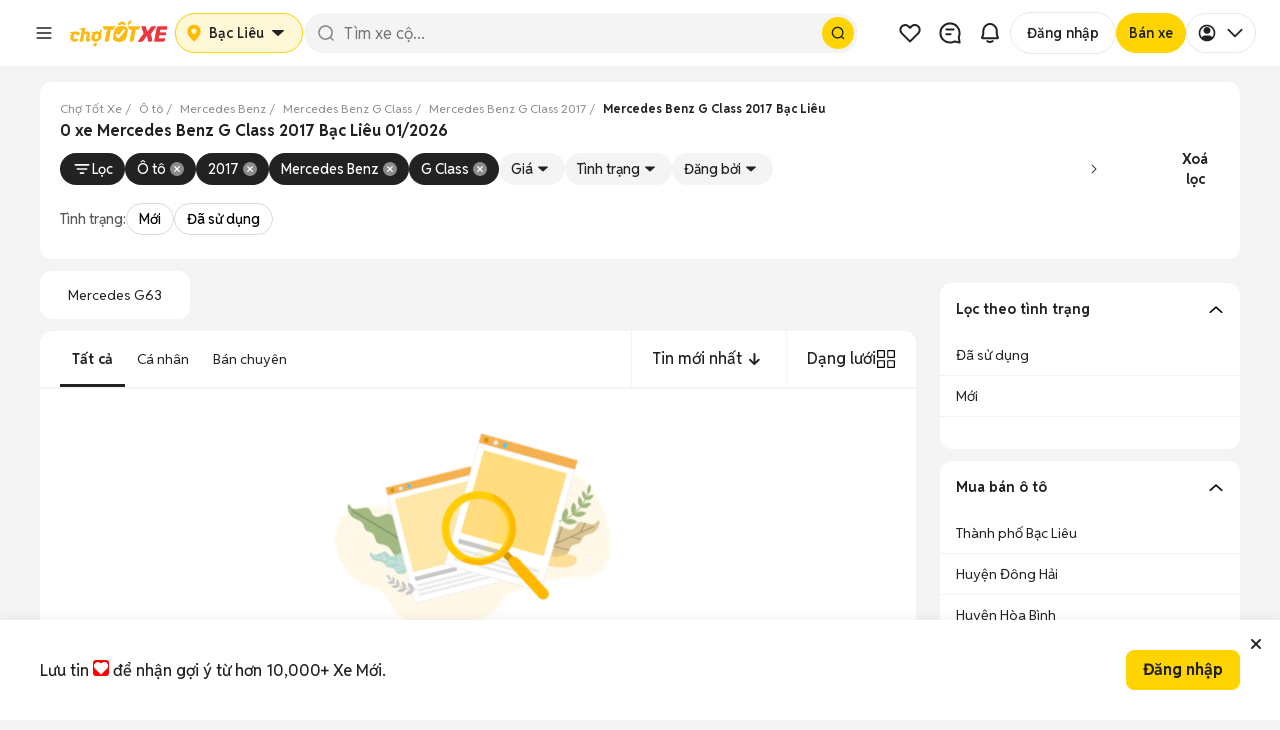

--- FILE ---
content_type: text/html; charset=utf-8
request_url: https://xe.chotot.com/mua-ban-oto-mercedes-benz-g-class-2017-bac-lieu-sdcb16cm445mf2017
body_size: 69416
content:
<!DOCTYPE html><html lang="vi"><head><link rel="preload" href="https://static.chotot.com/storage/APP_WRAPPER/v5/5.15.6/veh/header.css" as="style"/><link rel="preload" href="https://static.chotot.com/storage/APP_WRAPPER/v5/5.15.6/veh/footer.css" as="style"/><meta charSet="utf-8"/><meta name="viewport" content="width=device-width"/><link rel="canonical" href="https://xe.chotot.com/mua-ban-oto-mercedes-benz-g-class-2017-bac-lieu-sdcb16cm445mf2017"/><link rel="stylesheet" href="https://static.chotot.com/storage/APP_WRAPPER/v5/5.15.6/veh/header.css"/><link rel="stylesheet" href="https://static.chotot.com/storage/APP_WRAPPER/v5/5.15.6/veh/footer.css"/><script type="application/ld+json">{"@context":"https://schema.org","@type":"BreadcrumbList","itemListElement":[{"@type":"ListItem","position":1,"name":"Chợ Tốt Xe","item":"https://xe.chotot.com"},{"@type":"ListItem","position":2,"name":"Ô tô","item":"https://xe.chotot.com/mua-ban-oto"},{"@type":"ListItem","position":3,"name":"Mercedes Benz","item":"https://xe.chotot.com/mua-ban-oto-mercedes-benz-sdcb16"},{"@type":"ListItem","position":4,"name":"Mercedes Benz G Class","item":"https://xe.chotot.com/mua-ban-oto-mercedes-benz-g-class-sdcb16cm445"},{"@type":"ListItem","position":5,"name":"Mercedes Benz G Class 2017","item":"https://xe.chotot.com/mua-ban-oto-mercedes-benz-g-class-2017-sdcb16cm445mf2017"},{"@type":"ListItem","position":6,"name":"Mercedes Benz G Class 2017 Bạc Liêu"}]}</script><title>Mercedes Benz G Class 2017 ở Bạc Liêu 01/2026</title><meta property="og:title" content="Mercedes Benz G Class 2017 ở Bạc Liêu 01/2026"/><meta property="og:image" content="https://static.chotot.com/storage/marketplace/ct_orange_c2c_200.jpg"/><meta property="og:url" content="https://xe.chotot.com/mua-ban-oto-mercedes-benz-g-class-2017-bac-lieu-sdcb16cm445mf2017"/><meta property="og:type" content="website"/><meta name="description" content="Mua bán xe Mercedes Benz G Class 2017 cũ và mới uy tín, giá rẻ tại Bạc Liêu 01/2026. Cập nhật 0 xe G Class đời 2017 từ tin đăng chính chủ và cửa hàng uy tín trên Chợ Tốt Xe Bạc Liêu"/><meta property="og:description" content="Mua bán xe Mercedes Benz G Class 2017 cũ và mới uy tín, giá rẻ tại Bạc Liêu 01/2026. Cập nhật 0 xe G Class đời 2017 từ tin đăng chính chủ và cửa hàng uy tín trên Chợ Tốt Xe Bạc Liêu"/><script type="application/ld+json">{"@context":"https://schema.org","@type":"ItemList","name":"Mercedes Benz G Class 2017 ở Bạc Liêu 01/2026","itemListElement":[]}</script><meta name="next-head-count" content="16"/><link rel="shortcut icon" href="https://www.chotot.com/chotot-img/favicon.ico"/><link rel="preconnect" href="https://static.chotot.com"/><link rel="preconnect" href="https://adservice.google.com"/><link rel="preconnect" href="https://adservice.google.com.vn"/><link rel="preconnect" href="https://www.googletagmanager.com"/><link rel="preconnect" href="https://www.google-analytics.com"/><link rel="preconnect" href="https://securepubads.g.doubleclick.net"/><link rel="preconnect" href="https://tpc.googlesyndication.com"/><link rel="dns-prefetch" href="https://static.chotot.com/"/><link rel="dns-prefetch" href="https://fonts.gstatic.com/"/><link rel="dns-prefetch" href="https://use.fontawesome.com/"/><link rel="dns-prefetch" data-href="https://fonts.googleapis.com/"/><link rel="dns-prefetch" href="https://anymind360.com/"/><link rel="dns-prefetch" href="https://securepubads.g.doubleclick.net/"/><link rel="dns-prefetch" href="https://www.googletagmanager.com/"/><link rel="dns-prefetch" href="https://connect.facebook.net/"/><link rel="dns-prefetch" href="https://tpc.googlesyndication.com/"/><style>.background-ct{background-color:#ffba00}.placeholder-app-wrapper{height:100px;font-family:Helvetica,Arial,sans-serif;font-size:.875rem;position:-webkit-sticky;position:sticky;top:0;width:100%;z-index:1000}.placeholder-app-wrapper .first{height:50px;width:936px;margin:0 auto}.placeholder-app-wrapper .link-app-wrapper{height:52px;display:-webkit-inline-box;display:-webkit-inline-flex;display:-ms-inline-flexbox;display:inline-flex;-webkit-align-items:center;-webkit-box-align:center;-ms-flex-align:center;align-items:center;width:initial}.placeholder-app-wrapper .input-app-wrapper{width:608px;height:36px;background-color:#fff;border-radius:4px;border:none;position:relative;padding:0;margin-left:0;margin-top:2px;font-size:.875rem;font-weight:400;font-stretch:normal;font-style:normal;line-height:1.33;-webkit-letter-spacing:normal;-moz-letter-spacing:normal;-ms-letter-spacing:normal;letter-spacing:normal;outline:0;color:#9b9b9b;text-indent:12px}.placeholder-app-wrapper .logo-app-wrapper{margin:0 auto;height:35px}.placeholder-app-wrapper{height:100px;font-family:Helvetica,Arial,sans-serif;font-size:.875rem;position:-webkit-sticky;position:sticky;background-color:#ffba00;top:0;width:100%;z-index:1000}.placeholder-app-wrapper .first{height:50px;width:936px;margin:0 auto}.placeholder-app-wrapper .link-app-wrapper{height:52px;display:-webkit-inline-box;display:-webkit-inline-flex;display:-ms-inline-flexbox;display:inline-flex;-webkit-align-items:center;-webkit-box-align:center;-ms-flex-align:center;align-items:center;width:initial}.placeholder-app-wrapper .input-app-wrapper{width:608px;height:36px;background-color:#fff;border-radius:4px;border:none;position:relative;padding:0;margin-left:0;margin-top:2px;font-size:.875rem;font-weight:400;font-stretch:normal;font-style:normal;line-height:1.33;-webkit-letter-spacing:normal;-moz-letter-spacing:normal;-ms-letter-spacing:normal;letter-spacing:normal;outline:0;color:#9b9b9b;text-indent:12px}.placeholder-app-wrapper .logo-app-wrapper{margin:0 auto;height:35px}html{line-height:1.15;-ms-text-size-adjust:100%;-webkit-text-size-adjust:100%}body{margin:0;font-family:Helvetica,Arial,sans-serif;font-display:swap;font-size:14px;line-height:1.42857;color:#333}footer,header{display:block}h1{font-size:2em;margin:.67em 0}main{display:block}p{font-size:14px;margin:0}a{background-color:initial;-webkit-text-decoration-skip:objects}img{border-style:none}button,input{font-family:sans-serif;font-size:100%;line-height:1.15;margin:0}button,input{overflow:visible}button{text-transform:none}button,html [type=button]{-webkit-appearance:button}[type=button]::-moz-focus-inner,button::-moz-focus-inner{border-style:none;padding:0}[type=button]:-moz-focusring,button:-moz-focusring{outline:1px dotted ButtonText}::-webkit-file-upload-button{-webkit-appearance:button;font:inherit}h1{font-family:inherit;font-weight:500;line-height:1.1;color:inherit;margin:0}.container{margin-right:auto;margin-left:auto;padding:0}@media (min-width:768px){.container{width:750px}}@media (min-width:992px){.container{width:980px}}@media (min-width:1200px){.container{width:980px}}.col-md-4,.col-md-8{position:relative;min-height:1px;padding-left:15px;padding-right:15px}@media (min-width:992px){.col-md-4,.col-md-8{float:left}.col-md-8{width:66.66666667%}.col-md-4{width:33.33333333%}}.container:after,.container:before{content:" ";display:table}.container:after{clear:both}button,input{font-family:inherit;font-size:inherit;line-height:inherit}*{box-sizing:border-box}body{background-color:#f4f4f4;color:#222;-webkit-overflow-scrolling:touch}.ct-listing{margin-top:50px;min-height:calc(100vh - 245px)}@media screen and (max-width:768px){.ct-listing{margin-top:0}}a{text-decoration:none}.no-padding{padding:0!important}.d-none{display:none!important}.ct-col-4{padding-left:25px}@media (min-width:992px){.d-lg-block{display:block!important}.ct-col-8{max-width:65%}}.placeholder-app-wrapper{height:100px;font-family:Helvetica,Arial,sans-serif;font-size:.875rem;position:-webkit-sticky;position:sticky;background-color:#ffba00;top:0;width:100%;z-index:1000}.placeholder-app-wrapper .first{height:50px;width:936px;margin:0 auto}.placeholder-app-wrapper .link-app-wrapper{height:52px;display:-webkit-inline-box;display:-webkit-inline-flex;display:-ms-inline-flexbox;display:inline-flex;-webkit-align-items:center;-webkit-box-align:center;-ms-flex-align:center;align-items:center;width:initial}.placeholder-app-wrapper .input-app-wrapper{width:608px;height:36px;background-color:#fff;border-radius:4px;border:none;position:relative;padding:0;margin-left:0;margin-top:2px;font-size:.875rem;font-weight:400;font-stretch:normal;font-style:normal;line-height:1.33;-webkit-letter-spacing:normal;-moz-letter-spacing:normal;-ms-letter-spacing:normal;letter-spacing:normal;outline:0;color:#9b9b9b;text-indent:12px}.placeholder-app-wrapper .logo-app-wrapper{margin:0 auto;height:35px}html{-ms-text-size-adjust:100%;-webkit-text-size-adjust:100%;line-height:1.15}body{color:#333;font-display:swap;font-family:Helvetica,Arial,sans-serif;font-size:14px;line-height:1.42857;margin:0}footer,header{display:block}h1{font-size:2em;margin:.67em 0}main{display:block}p{font-size:14px;margin:0}a{-webkit-text-decoration-skip:objects;background-color:initial}img{border-style:none}button,input{font-family:sans-serif;font-size:100%;line-height:1.15;margin:0}button,input{overflow:visible}button{text-transform:none}button,html [type=button]{-webkit-appearance:button}[type=button]::-moz-focus-inner,button::-moz-focus-inner{border-style:none;padding:0}[type=button]:-moz-focusring,button:-moz-focusring{outline:1px dotted ButtonText}::-webkit-file-upload-button{-webkit-appearance:button;font:inherit}h1{color:inherit;font-family:inherit;font-weight:500;line-height:1.1;margin:0}.container{margin-left:auto;margin-right:auto;padding:0}@media (min-width:768px){.container{width:750px}}@media (min-width:992px){.container{width:980px}}@media (min-width:1200px){.container{width:980px}}.col-md-4,.col-md-8{min-height:1px;padding-left:15px;padding-right:15px;position:relative}@media (min-width:992px){.col-md-4,.col-md-8{float:left}.col-md-8{width:66.66666667%}.col-md-4{width:33.33333333%}}.container:after,.container:before{content:" ";display:table}.container:after{clear:both}button,input{font-family:inherit;font-size:inherit;line-height:inherit}*{box-sizing:border-box}body{-webkit-overflow-scrolling:touch;background-color:#f4f4f4;color:#222}.ct-listing{margin-top:50px;min-height:calc(100vh - 245px)}@media screen and (max-width:768px){.ct-listing{margin-top:0}}a{text-decoration:none}.no-padding{padding:0!important}.d-none{display:none!important}.ct-col-4{padding-left:25px}@media (min-width:992px){.d-lg-block{display:block!important}.ct-col-8{max-width:65%}}.placeholder-app-wrapper{height:100px;font-family:Helvetica,Arial,sans-serif;font-size:.875rem;position:-webkit-sticky;position:sticky;background-color:#ffba00;top:0;width:100%;z-index:1000}.placeholder-app-wrapper .first{height:50px;width:936px;margin:0 auto}.placeholder-app-wrapper .link-app-wrapper{height:52px;display:-webkit-inline-box;display:-webkit-inline-flex;display:-ms-inline-flexbox;display:inline-flex;-webkit-align-items:center;-webkit-box-align:center;-ms-flex-align:center;align-items:center;width:initial}.placeholder-app-wrapper .input-app-wrapper{width:608px;height:36px;background-color:#fff;border-radius:4px;border:none;position:relative;padding:0;margin-left:0;margin-top:2px;font-size:.875rem;font-weight:400;font-stretch:normal;font-style:normal;line-height:1.33;-webkit-letter-spacing:normal;-moz-letter-spacing:normal;-ms-letter-spacing:normal;letter-spacing:normal;outline:0;color:#9b9b9b;text-indent:12px}.placeholder-app-wrapper .logo-app-wrapper{margin:0 auto;height:35px}html{-ms-text-size-adjust:100%;-webkit-text-size-adjust:100%;line-height:1.15}body{color:#333;font-display:swap;font-family:Helvetica,Arial,sans-serif;font-size:14px;line-height:1.42857;margin:0}footer,header{display:block}h1{font-size:2em;margin:.67em 0}main{display:block}p{font-size:14px;margin:0}a{-webkit-text-decoration-skip:objects;background-color:initial}img{border-style:none}button,input{font-family:sans-serif;font-size:100%;line-height:1.15;margin:0}button,input{overflow:visible}button{text-transform:none}button,html [type=button]{-webkit-appearance:button}[type=button]::-moz-focus-inner,button::-moz-focus-inner{border-style:none;padding:0}[type=button]:-moz-focusring,button:-moz-focusring{outline:1px dotted ButtonText}::-webkit-file-upload-button{-webkit-appearance:button;font:inherit}h1{color:inherit;font-family:inherit;font-weight:500;line-height:1.1;margin:0}.container{margin-left:auto;margin-right:auto;padding:0}@media (min-width:768px){.container{width:750px}}@media (min-width:992px){.container{width:980px}}@media (min-width:1200px){.container{width:980px}}.col-md-4,.col-md-8{min-height:1px;padding-left:15px;padding-right:15px;position:relative}@media (min-width:992px){.col-md-4,.col-md-8{float:left}.col-md-8{width:66.66666667%}.col-md-4{width:33.33333333%}}.container:after,.container:before{content:" ";display:table}.container:after{clear:both}button,input{font-family:inherit;font-size:inherit;line-height:inherit}*{box-sizing:border-box}body{-webkit-overflow-scrolling:touch;background-color:#f4f4f4;color:#222}.ct-listing{margin-top:50px;min-height:calc(100vh - 245px)}@media screen and (max-width:768px){.ct-listing{margin-top:0}}a{text-decoration:none}.no-padding{padding:0!important}.d-none{display:none!important}.ct-col-4{padding-left:25px}@media (min-width:992px){.d-lg-block{display:block!important}.ct-col-8{max-width:65%}}</style><link rel="preload" href="https://static.chotot.com/storage/default_images/c2c_ad_image.webp" as="image"/><link rel="preload" href="https://static.chotot.com/storage/marketplace/transparent_logo.png" as="image"/><link rel="preload" href="https://static.chotot.com/storage/chotot-icons/svg/number-image.svg" as="image"/><link rel="preload" href="https://static.chotot.com/storage/chotot-icons/svg/video-icon.svg" as="image"/><link rel="preload" href="https://static.chotot.com/storage/C2C_CDN_STAGING/ee2903a8c78024325cd95b42f500ac69.svg" as="image"/><link rel="preconnect" href="https://fonts.googleapis.com"/><link rel="preconnect" href="https://fonts.gstatic.com"/><link rel="stylesheet" data-href="https://fonts.googleapis.com/css2?family=Reddit+Sans:ital,wght@0,200..900;1,200..900&amp;display=swap"/><link rel="preload" href="https://securepubads.g.doubleclick.net/tag/js/gpt.js" as="script"/><link rel="preload" href="https://static.chotot.com/storage/production/sdk/branch-latest.min.js" as="script"/><script src="https://securepubads.g.doubleclick.net/tag/js/gpt.js" async=""></script><script crossorigin="anonymous" src="https://js.api.here.com/v3/3.1/mapsjs-core.js"></script><meta charSet="utf-8"/><meta name="name" content="Chợ Tốt - Website Mua Bán, Rao Vặt Trực Tuyến Hàng Đầu Của Người Việt"/><meta property="image" content="https://static.chotot.com/storage/marketplace/ct_orange_c2c_200.jpg"/><meta property="fb:admins" content="100003537963527"/><meta property="fb:app_id" content="221564734660253"/><meta name="mobile-web-app-capable" content="yes"/><meta name="apple-mobile-web-app-capable" content="yes"/><meta name="application-name" content="Chotot"/><meta name="apple-mobile-web-app-status-bar-style" content="#FDCE09"/><meta name="apple-mobile-web-app-title" content="Chotot.com"/><meta name="theme-color" content="#FDCE09"/><style data-styled="" data-styled-version="4.4.1"></style><link rel="preload" href="https://static.chotot.com/storage/CT_WEB_VEH_ADLISTING_CDN/97a06e73/_next/static/css/ea01cf97eafdb14b.css" as="style"/><link rel="stylesheet" href="https://static.chotot.com/storage/CT_WEB_VEH_ADLISTING_CDN/97a06e73/_next/static/css/ea01cf97eafdb14b.css" data-n-g=""/><link rel="preload" href="https://static.chotot.com/storage/CT_WEB_VEH_ADLISTING_CDN/97a06e73/_next/static/css/502a20de1db2607c.css" as="style"/><link rel="stylesheet" href="https://static.chotot.com/storage/CT_WEB_VEH_ADLISTING_CDN/97a06e73/_next/static/css/502a20de1db2607c.css" data-n-p=""/><link rel="preload" href="https://static.chotot.com/storage/CT_WEB_VEH_ADLISTING_CDN/97a06e73/_next/static/css/da2ac471c775c1f2.css" as="style"/><link rel="stylesheet" href="https://static.chotot.com/storage/CT_WEB_VEH_ADLISTING_CDN/97a06e73/_next/static/css/da2ac471c775c1f2.css" data-n-p=""/><link rel="preload" href="https://static.chotot.com/storage/CT_WEB_VEH_ADLISTING_CDN/97a06e73/_next/static/css/15d9935fa848cf7f.css" as="style"/><link rel="stylesheet" href="https://static.chotot.com/storage/CT_WEB_VEH_ADLISTING_CDN/97a06e73/_next/static/css/15d9935fa848cf7f.css" data-n-p=""/><link rel="preload" href="https://static.chotot.com/storage/CT_WEB_VEH_ADLISTING_CDN/97a06e73/_next/static/css/b31c6f86d5fbbed0.css" as="style"/><link rel="stylesheet" href="https://static.chotot.com/storage/CT_WEB_VEH_ADLISTING_CDN/97a06e73/_next/static/css/b31c6f86d5fbbed0.css" data-n-p=""/><link rel="preload" href="https://static.chotot.com/storage/CT_WEB_VEH_ADLISTING_CDN/97a06e73/_next/static/css/2072b51c4e8fb85c.css" as="style"/><link rel="stylesheet" href="https://static.chotot.com/storage/CT_WEB_VEH_ADLISTING_CDN/97a06e73/_next/static/css/2072b51c4e8fb85c.css"/><link rel="preload" href="https://static.chotot.com/storage/CT_WEB_VEH_ADLISTING_CDN/97a06e73/_next/static/css/d1ac5ab98fbfed16.css" as="style"/><link rel="stylesheet" href="https://static.chotot.com/storage/CT_WEB_VEH_ADLISTING_CDN/97a06e73/_next/static/css/d1ac5ab98fbfed16.css"/><link rel="preload" href="https://static.chotot.com/storage/CT_WEB_VEH_ADLISTING_CDN/97a06e73/_next/static/css/54334d51474f704a.css" as="style"/><link rel="stylesheet" href="https://static.chotot.com/storage/CT_WEB_VEH_ADLISTING_CDN/97a06e73/_next/static/css/54334d51474f704a.css"/><link rel="preload" href="https://static.chotot.com/storage/CT_WEB_VEH_ADLISTING_CDN/97a06e73/_next/static/css/bb2f51c5669282c7.css" as="style"/><link rel="stylesheet" href="https://static.chotot.com/storage/CT_WEB_VEH_ADLISTING_CDN/97a06e73/_next/static/css/bb2f51c5669282c7.css"/><link rel="preload" href="https://static.chotot.com/storage/CT_WEB_VEH_ADLISTING_CDN/97a06e73/_next/static/css/c663af43aea2a278.css" as="style"/><link rel="stylesheet" href="https://static.chotot.com/storage/CT_WEB_VEH_ADLISTING_CDN/97a06e73/_next/static/css/c663af43aea2a278.css"/><noscript data-n-css=""></noscript><script defer="" nomodule="" src="https://static.chotot.com/storage/CT_WEB_VEH_ADLISTING_CDN/97a06e73/_next/static/chunks/polyfills-c67a75d1b6f99dc8.js"></script><script defer="" src="https://static.chotot.com/storage/CT_WEB_VEH_ADLISTING_CDN/97a06e73/_next/static/chunks/1519.d17d54bd3a665c9d.js"></script><script defer="" src="https://static.chotot.com/storage/CT_WEB_VEH_ADLISTING_CDN/97a06e73/_next/static/chunks/1335.1fe8ea6cac21ce70.js"></script><script defer="" src="https://static.chotot.com/storage/CT_WEB_VEH_ADLISTING_CDN/97a06e73/_next/static/chunks/9709.5702a0c2da8b9d96.js"></script><script defer="" src="https://static.chotot.com/storage/CT_WEB_VEH_ADLISTING_CDN/97a06e73/_next/static/chunks/3847.2e6889cb2ab357b4.js"></script><script defer="" src="https://static.chotot.com/storage/CT_WEB_VEH_ADLISTING_CDN/97a06e73/_next/static/chunks/8037.a6e154aa8f610537.js"></script><script src="https://static.chotot.com/storage/CT_WEB_VEH_ADLISTING_CDN/97a06e73/_next/static/chunks/webpack-a736b465f5cd0a01.js" defer=""></script><script src="https://static.chotot.com/storage/CT_WEB_VEH_ADLISTING_CDN/97a06e73/_next/static/chunks/framework-e121de656f31112c.js" defer=""></script><script src="https://static.chotot.com/storage/CT_WEB_VEH_ADLISTING_CDN/97a06e73/_next/static/chunks/main-2d2b01eefa50c2aa.js" defer=""></script><script src="https://static.chotot.com/storage/CT_WEB_VEH_ADLISTING_CDN/97a06e73/_next/static/chunks/pages/_app-27c17ce911051316.js" defer=""></script><script src="https://static.chotot.com/storage/CT_WEB_VEH_ADLISTING_CDN/97a06e73/_next/static/chunks/f69bbb46-be4bde730abfe829.js" defer=""></script><script src="https://static.chotot.com/storage/CT_WEB_VEH_ADLISTING_CDN/97a06e73/_next/static/chunks/5721-2eccf2ba911888a2.js" defer=""></script><script src="https://static.chotot.com/storage/CT_WEB_VEH_ADLISTING_CDN/97a06e73/_next/static/chunks/8657-9f4785ae756dc464.js" defer=""></script><script src="https://static.chotot.com/storage/CT_WEB_VEH_ADLISTING_CDN/97a06e73/_next/static/chunks/7887-d9e4091924295d64.js" defer=""></script><script src="https://static.chotot.com/storage/CT_WEB_VEH_ADLISTING_CDN/97a06e73/_next/static/chunks/2387-176dda5be148a368.js" defer=""></script><script src="https://static.chotot.com/storage/CT_WEB_VEH_ADLISTING_CDN/97a06e73/_next/static/chunks/1103-dd7b6660ee55b0f5.js" defer=""></script><script src="https://static.chotot.com/storage/CT_WEB_VEH_ADLISTING_CDN/97a06e73/_next/static/chunks/1629-8d1fd68751213e45.js" defer=""></script><script src="https://static.chotot.com/storage/CT_WEB_VEH_ADLISTING_CDN/97a06e73/_next/static/chunks/6203-ecf3ac312de49893.js" defer=""></script><script src="https://static.chotot.com/storage/CT_WEB_VEH_ADLISTING_CDN/97a06e73/_next/static/chunks/5972-a6cd62a1235f5cf5.js" defer=""></script><script src="https://static.chotot.com/storage/CT_WEB_VEH_ADLISTING_CDN/97a06e73/_next/static/chunks/9353-80d8c8d4d885a525.js" defer=""></script><script src="https://static.chotot.com/storage/CT_WEB_VEH_ADLISTING_CDN/97a06e73/_next/static/chunks/6-61a10c7690cc02b1.js" defer=""></script><script src="https://static.chotot.com/storage/CT_WEB_VEH_ADLISTING_CDN/97a06e73/_next/static/chunks/529-c460ab39f3f78f02.js" defer=""></script><script src="https://static.chotot.com/storage/CT_WEB_VEH_ADLISTING_CDN/97a06e73/_next/static/chunks/9318-812acac1bcb3fefe.js" defer=""></script><script src="https://static.chotot.com/storage/CT_WEB_VEH_ADLISTING_CDN/97a06e73/_next/static/chunks/pages/listView-4a3aab218de40763.js" defer=""></script><script src="https://static.chotot.com/storage/CT_WEB_VEH_ADLISTING_CDN/97a06e73/_next/static/Ysu8ISyUErnWOf9JvKsTs/_buildManifest.js" defer=""></script><script src="https://static.chotot.com/storage/CT_WEB_VEH_ADLISTING_CDN/97a06e73/_next/static/Ysu8ISyUErnWOf9JvKsTs/_ssgManifest.js" defer=""></script><style id="__jsx-789800875">#nprogress{pointer-events:none;}#nprogress .bar{background:#589F39;position:fixed;z-index:1031;top:0;left:0;width:100%;height:3px;}#nprogress .peg{display:block;position:absolute;right:0px;width:100px;height:100%;box-shadow:0 0 10px #589F39,0 0 5px #589F39;opacity:1;-webkit-transform:rotate(3deg) translate(0px,-4px);-ms-transform:rotate(3deg) translate(0px,-4px);-webkit-transform:rotate(3deg) translate(0px,-4px);-ms-transform:rotate(3deg) translate(0px,-4px);transform:rotate(3deg) translate(0px,-4px);}.nprogress-custom-parent{overflow:hidden;position:relative;}.nprogress-custom-parent #nprogress,.nprogress-custom-parent #nprogress .bar{position:absolute;}</style><link rel="stylesheet" href="https://fonts.googleapis.com/css2?family=Reddit+Sans:ital,wght@0,200..900;1,200..900&display=swap"/></head><body><div id="__next" data-reactroot=""><div style="position:relative"><div></div><div class="awp-lqmb98x"><div class="desktop-layout" id="placeholder-app-wrapper"><div class="awp-db7ckks"><div class="awp-cxeeogz"><span width="40px" height="40px" class="awp-s8xoqk5" style="--s8xoqk5-0:0;--s8xoqk5-1:100%;--s8xoqk5-2:40px;--s8xoqk5-3:40px;--s8xoqk5-4:20px"></span><span width="100px" height="40px" class="awp-s8xoqk5" style="--s8xoqk5-0:0;--s8xoqk5-1:100%;--s8xoqk5-2:100px;--s8xoqk5-3:40px;--s8xoqk5-4:8px"></span></div><div class="awp-c14ktedy"><span width="120px" height="40px" class="awp-s8xoqk5" style="--s8xoqk5-0:0;--s8xoqk5-1:100%;--s8xoqk5-2:120px;--s8xoqk5-3:40px;--s8xoqk5-4:8px"></span><span width="100%" height="40px" class="awp-s8xoqk5" style="--s8xoqk5-0:0;--s8xoqk5-1:100%;--s8xoqk5-2:100%;--s8xoqk5-3:40px;--s8xoqk5-4:20px"></span></div><div class="awp-c6vyztg"><span width="40px" height="40px" class="awp-s8xoqk5" style="--s8xoqk5-0:0;--s8xoqk5-1:100%;--s8xoqk5-2:40px;--s8xoqk5-3:40px;--s8xoqk5-4:20px"></span><span width="40px" height="40px" class="awp-s8xoqk5" style="--s8xoqk5-0:0;--s8xoqk5-1:100%;--s8xoqk5-2:40px;--s8xoqk5-3:40px;--s8xoqk5-4:20px"></span><span width="40px" height="40px" class="awp-s8xoqk5" style="--s8xoqk5-0:0;--s8xoqk5-1:100%;--s8xoqk5-2:40px;--s8xoqk5-3:40px;--s8xoqk5-4:20px"></span><span width="102px" height="40px" class="awp-s8xoqk5" style="--s8xoqk5-0:0;--s8xoqk5-1:100%;--s8xoqk5-2:102px;--s8xoqk5-3:40px;--s8xoqk5-4:20px"></span><span width="93px" height="40px" class="awp-s8xoqk5" style="--s8xoqk5-0:0;--s8xoqk5-1:100%;--s8xoqk5-2:93px;--s8xoqk5-3:40px;--s8xoqk5-4:20px"></span><span width="76px" height="40px" class="awp-s8xoqk5" style="--s8xoqk5-0:0;--s8xoqk5-1:100%;--s8xoqk5-2:76px;--s8xoqk5-3:40px;--s8xoqk5-4:20px"></span></div></div></div><div class="mobile-layout" id="placeholder-app-wrapper-mobile"><div class="awp-m142hgac"><span class="awp-cy0b26w awp-s8xoqk5" width="24px" height="24px" style="--s8xoqk5-0:0;--s8xoqk5-1:100%;--s8xoqk5-2:24px;--s8xoqk5-3:24px;--s8xoqk5-4:8px"></span><span class="awp-c1efdrb0 awp-s8xoqk5" width="96px" height="26px" style="--s8xoqk5-0:0;--s8xoqk5-1:100%;--s8xoqk5-2:96px;--s8xoqk5-3:26px;--s8xoqk5-4:8px"></span><div class="awp-cn1nf11"><span class="awp-c1glujj6 awp-s8xoqk5" width="24px" height="24px" style="--s8xoqk5-0:0;--s8xoqk5-1:100%;--s8xoqk5-2:24px;--s8xoqk5-3:24px;--s8xoqk5-4:8px"></span><span class="awp-cafohgi awp-s8xoqk5" width="24px" height="24px" style="--s8xoqk5-0:0;--s8xoqk5-1:100%;--s8xoqk5-2:24px;--s8xoqk5-3:24px;--s8xoqk5-4:8px"></span></div></div></div></div><div class="fc4z13b s4ysh3s"><div style="display:flex;flex-direction:column;gap:8px;width:100%"><div id="breadCrumbSection" class="webxxbj" style="--webxxbj-0:visible;--webxxbj-1:1;--webxxbj-2:auto"><div id="breadCrumbSection"><div><div class="BreadCrumb_wrapperOverflow__Iycpy"><ol class="BreadCrumb_breadcrumb__zGT1y "><li class="BreadCrumb_breadcrumbItem__M8Q4i BreadCrumb_link__KeNbI"><a href="https://xe.chotot.com"><span>Chợ Tốt Xe</span></a></li><li class="BreadCrumb_breadcrumbItem__M8Q4i BreadCrumb_link__KeNbI"><a href="https://xe.chotot.com/mua-ban-oto"><span>Ô tô</span></a></li><li class="BreadCrumb_breadcrumbItem__M8Q4i BreadCrumb_link__KeNbI"><a href="https://xe.chotot.com/mua-ban-oto-mercedes-benz-sdcb16"><span>Mercedes Benz</span></a></li><li class="BreadCrumb_breadcrumbItem__M8Q4i BreadCrumb_link__KeNbI"><a href="https://xe.chotot.com/mua-ban-oto-mercedes-benz-g-class-sdcb16cm445"><span>Mercedes Benz G Class</span></a></li><li class="BreadCrumb_breadcrumbItem__M8Q4i BreadCrumb_link__KeNbI"><a href="https://xe.chotot.com/mua-ban-oto-mercedes-benz-g-class-2017-sdcb16cm445mf2017"><span>Mercedes Benz G Class 2017</span></a></li><li class="BreadCrumb_breadcrumbItem__M8Q4i"><span class="BreadCrumb_breadcrumbLastItem__Bu4C8">Mercedes Benz G Class 2017 Bạc Liêu</span></li></ol><i class="BreadCrumb_iconPrev__2wAMN false" tabindex="0" role="button" aria-label="Prev"></i><i class="BreadCrumb_iconNext__r0oRt false" tabindex="0" role="button" aria-label="Next"></i></div></div></div></div><div id="metaTitleSection" class="webxxbj" style="--webxxbj-0:visible;--webxxbj-1:1;--webxxbj-2:auto"><div id="metaTitleSection"><div class="m1rjlxrg"><div class="MetaTitleRevamp_wrapper__2FAv0 false"><h1 itemProp="name" class="MetaTitleRevamp_title__0WybV MetaTitleRevamp_heading1__NUvBw">0 xe Mercedes Benz G Class 2017 Bạc Liêu 01/2026</h1></div></div></div></div><div id="correctQuerySection" class="webxxbj" style="--webxxbj-0:visible;--webxxbj-1:1;--webxxbj-2:auto"><div id="correctQuerySection"><div></div></div></div></div><div id="dynamicFilterSection" class="d1zx680"><div class="fjf2x75"><div class="fys6qp2"><div class="p172182z s1x44w3t" width="100%" height="52px" style="--s1x44w3t-0:100%;--s1x44w3t-1:52px;--s1x44w3t-2:4px"></div></div></div></div><div id="contextualFilterSection" class="webxxbj" style="--webxxbj-0:visible;--webxxbj-1:1;--webxxbj-2:auto"><div id="contextualFilterSection"></div></div></div><div class="container veh-container ct-listing"><div class="styles_listViewWrapper__gETtz"><div class="styles_base__9qKMf"><header><div></div></header><main><div class="no-padding col-md-12 ct-m-x-876  float-left"><div class="WrapperScroll_wrapperOverflow__3k3CU"><div class="TrendKeywords_wrapperTrendingKeywords__qYnDr"><div class="TrendKeywords_itemKeyword__dPXYt"><a class="TrendKeywords_text__Ey_be" href="/tags/mercedes-g63">Mercedes G63</a></div></div><button class="b1b6q6wa default d-neutral r-circle large w-bold icon WrapperScroll_navigationButton__hW1bb false" data-clad="Icon Button"><svg data-type="monochrome" xmlns="http://www.w3.org/2000/svg" viewBox="0 0 24 24" width="1em" height="1em" fill="none"><g fill="currentColor"><path d="M8.05951 4.68353C8.37193 4.37111 8.87846 4.37111 9.19088 4.68353L15.9409 11.4335C16.2533 11.746 16.2533 12.2525 15.9409 12.5649L9.19088 19.3149C8.87846 19.6273 8.37193 19.6273 8.05951 19.3149C7.74709 19.0025 7.74709 18.496 8.05951 18.1835L14.2438 11.9992L8.05951 5.8149C7.74709 5.50248 7.74709 4.99595 8.05951 4.68353Z"></path></g></svg></button><button class="b1b6q6wa default d-neutral r-circle large w-bold icon WrapperScroll_navigationButton__hW1bb false" data-clad="Icon Button"><svg data-type="monochrome" xmlns="http://www.w3.org/2000/svg" viewBox="0 0 24 24" width="1em" height="1em" fill="none"><g fill="currentColor"><path d="M15.9409 4.68353C16.2533 4.99595 16.2533 5.50248 15.9409 5.8149L9.75657 11.9992L15.9409 18.1835C16.2533 18.496 16.2533 19.0025 15.9409 19.3149C15.6285 19.6273 15.1219 19.6273 14.8095 19.3149L8.05951 12.5649C7.74709 12.2525 7.74709 11.746 8.05951 11.4335L14.8095 4.68353C15.1219 4.37111 15.6285 4.37111 15.9409 4.68353Z"></path></g></svg></button></div><div style="height:44px;width:100%;background-color:#fff"></div><div></div><div class="list-view"><div><div class="col-xs-12 no-padding"></div></div></div></div><div style="display:flex;gap:16px;flex-direction:column"><div class="ct-m-300 d-lg-block d-none"><div></div></div><div class="c10igplu"><div class="faq076w"><div class="fc34dvu" style="--fc34dvu-0:-90deg"><p>Lọc theo tình trạng</p><div class="w1qklfav"><img alt="see more icon" src="https://static.chotot.com/storage/chotot-icons/svg/right-chevron.svg" width="16" height="16"/></div></div><div class="  f9vjb5m"><ul class="f15i7i28"><a href="/mua-ban-oto-mercedes-benz-g-class-2017-cu-bac-lieu-sdcb16cm445mf2017ca1" class="f10196lj"><span>Đã sử dụng</span></a><a href="/mua-ban-oto-mercedes-benz-g-class-2017-moi-bac-lieu-sdcb16cm445mf2017ca2" class="f10196lj"><span>Mới</span></a></ul></div></div><div class="faq076w"><div class="fc34dvu" style="--fc34dvu-0:-90deg"><p>Mua bán ô tô</p><div class="w1qklfav"><img alt="see more icon" src="https://static.chotot.com/storage/chotot-icons/svg/right-chevron.svg" width="16" height="16"/></div></div><div class="  f9vjb5m"><ul class="f15i7i28"><a href="/mua-ban-oto-mercedes-benz-g-class-2017-thanh-pho-bac-lieu-bac-lieu-sdcb16cm445mf2017" class="f10196lj"><span>Thành phố Bạc Liêu</span></a><a href="/mua-ban-oto-mercedes-benz-g-class-2017-huyen-dong-hai-bac-lieu-sdcb16cm445mf2017" class="f10196lj"><span>Huyện Đông Hải</span></a><a href="/mua-ban-oto-mercedes-benz-g-class-2017-huyen-hoa-binh-bac-lieu-sdcb16cm445mf2017" class="f10196lj"><span>Huyện Hòa Bình</span></a><a href="/mua-ban-oto-mercedes-benz-g-class-2017-huyen-hong-dan-bac-lieu-sdcb16cm445mf2017" class="f10196lj"><span>Huyện Hồng Dân</span></a><a href="/mua-ban-oto-mercedes-benz-g-class-2017-huyen-phuoc-long-bac-lieu-sdcb16cm445mf2017" class="f10196lj"><span>Huyện Phước Long</span></a><a href="/mua-ban-oto-mercedes-benz-g-class-2017-huyen-vinh-loi-bac-lieu-sdcb16cm445mf2017" class="f10196lj"><span>Huyện Vĩnh Lợi</span></a><a href="/mua-ban-oto-mercedes-benz-g-class-2017-thi-xa-gia-rai-bac-lieu-sdcb16cm445mf2017" class="f10196lj"><span>Thị xã Giá Rai</span></a></ul></div></div><div class="faq076w"><div class="fc34dvu" style="--fc34dvu-0:-90deg"><p>Tiện ích</p><div class="w1qklfav"><img alt="see more icon" src="https://static.chotot.com/storage/chotot-icons/svg/right-chevron.svg" width="16" height="16"/></div></div><div class="  f9vjb5m"><ul class="f15i7i28"><a href="https://xe.chotot.com/kinh-nghiem" class="f10196lj"><span>Kinh nghiệm</span></a></ul></div></div></div></div><div class="ct-m-300 d-lg-block d-none"><div></div></div></main><footer><div></div><div class="SeoWrapper_SeoWrapper__GFi4C"><div class="col-xs-12 text-justify text-muted CategoryDescription_catDescription__oO7PB"><div id="contentSeoCat" class="CategoryDescription_contentWrap__kj0J7"><p>Mua bán xe ô tô <strong>Mercedes Benz G Class 2017</strong> cũ và mới giá tốt cập nhật tháng 01/2026 tại Bạc Liêu từ người bán cá nhân, cửa hàng, đối tác uy tín trên Chợ Tốt Xe. Người mua dễ dàng tìm kiếm đa dạng mẫu mã, phiên bản xe Mercedes Benz G Class đời 2017 giá rẻ, xe lướt chất lượng tốt. Với giao diện thân thiện và các tính năng trên chuyên trang, người mua dễ dàng so sánh giá cả và mẫu mã xe qua các tin đăng được kiểm duyệt chặt chẽ, thông tin rõ ràng, hình ảnh thực tế. Hiện đang có 0 xe Mercedes Benz G Class 2017 được đăng bán tại Bạc Liêu 20/01/2026.<br/><br/>Nếu có nhu cầu bán xe hơi Mercedes Benz G Class 2017 cũ hoặc bất kỳ mẫu <a style="" href="https://xe.chotot.com/mua-ban-oto">xe ô tô cũ</a> nào, đừng ngần ngại đăng tin ngay hôm nay để tiếp cận số lượng lớn người mua tiềm năng ở Bạc Liêu!</p></div><p id="seeMore" class="CategoryDescription_seeMore__O88IL"><button class="b1b6q6wa outline o-tertiary r-normal medium w-bold" data-clad="Button" type="button" id="buttonSeeMore">Xem thêm</button></p></div><div class="SeoKeywords_keywordsWrapper__3MzFW"><h4 class="SeoKeywords_header___gPGZ large"><strong>Các từ khóa phổ biến</strong></h4><ul class="container"><li class="col-sm-4 col-md-3 col-xs-6"><meta content="1"/><a class="SeoKeywords_keywords__ZA1kN" href="https://xe.chotot.com/tags/xe-mercedes-g-class-nhap-khau"><span>Xe Mercedes G Class Nhập Khẩu</span></a></li><li class="col-sm-4 col-md-3 col-xs-6"><meta content="2"/><a class="SeoKeywords_keywords__ZA1kN" href="https://xe.chotot.com/tags/xe-mercedes-g-class-mau-vang-cat"><span>Xe Mercedes G Class Màu Vàng Cát</span></a></li><li class="col-sm-4 col-md-3 col-xs-6"><meta content="3"/><a class="SeoKeywords_keywords__ZA1kN" href="https://xe.chotot.com/tags/xe-mercedes-g-class-mau-trang"><span>Xe Mercedes G Class Màu Trắng</span></a></li><li class="col-sm-4 col-md-3 col-xs-6"><meta content="4"/><a class="SeoKeywords_keywords__ZA1kN" href="https://xe.chotot.com/tags/xe-mercedes-g-class-mau-do"><span>Xe Mercedes G Class Màu Đỏ</span></a></li><li class="col-sm-4 col-md-3 col-xs-6"><meta content="5"/><a class="SeoKeywords_keywords__ZA1kN" href="https://xe.chotot.com/tags/xe-mercedes-g-class-mau-den"><span>Xe Mercedes G Class Màu Đen</span></a></li><li class="col-sm-4 col-md-3 col-xs-6"><meta content="6"/><a class="SeoKeywords_keywords__ZA1kN" href="https://xe.chotot.com/tags/xe-mercedes-g-class-mau-bac"><span>Xe Mercedes G Class Màu Bạc</span></a></li></ul></div><div class="c80yfa1"><div class="faq076w"><div class="fc34dvu" style="--fc34dvu-0:-90deg"><p>Lọc theo tình trạng</p><div class="w1qklfav"><img alt="see more icon" src="https://static.chotot.com/storage/chotot-icons/svg/right-chevron.svg" width="16" height="16"/></div></div><div class="  f9vjb5m"><ul class="f15i7i28"><a href="/mua-ban-oto-mercedes-benz-g-class-2017-cu-bac-lieu-sdcb16cm445mf2017ca1" class="f10196lj"><span>Đã sử dụng</span></a><a href="/mua-ban-oto-mercedes-benz-g-class-2017-moi-bac-lieu-sdcb16cm445mf2017ca2" class="f10196lj"><span>Mới</span></a></ul></div></div><div class="faq076w"><div class="fc34dvu" style="--fc34dvu-0:-90deg"><p>Mua bán ô tô</p><div class="w1qklfav"><img alt="see more icon" src="https://static.chotot.com/storage/chotot-icons/svg/right-chevron.svg" width="16" height="16"/></div></div><div class="  f9vjb5m"><ul class="f15i7i28"><a href="/mua-ban-oto-mercedes-benz-g-class-2017-thanh-pho-bac-lieu-bac-lieu-sdcb16cm445mf2017" class="f10196lj"><span>Thành phố Bạc Liêu</span></a><a href="/mua-ban-oto-mercedes-benz-g-class-2017-huyen-dong-hai-bac-lieu-sdcb16cm445mf2017" class="f10196lj"><span>Huyện Đông Hải</span></a><a href="/mua-ban-oto-mercedes-benz-g-class-2017-huyen-hoa-binh-bac-lieu-sdcb16cm445mf2017" class="f10196lj"><span>Huyện Hòa Bình</span></a><a href="/mua-ban-oto-mercedes-benz-g-class-2017-huyen-hong-dan-bac-lieu-sdcb16cm445mf2017" class="f10196lj"><span>Huyện Hồng Dân</span></a><a href="/mua-ban-oto-mercedes-benz-g-class-2017-huyen-phuoc-long-bac-lieu-sdcb16cm445mf2017" class="f10196lj"><span>Huyện Phước Long</span></a><a href="/mua-ban-oto-mercedes-benz-g-class-2017-huyen-vinh-loi-bac-lieu-sdcb16cm445mf2017" class="f10196lj"><span>Huyện Vĩnh Lợi</span></a><a href="/mua-ban-oto-mercedes-benz-g-class-2017-thi-xa-gia-rai-bac-lieu-sdcb16cm445mf2017" class="f10196lj"><span>Thị xã Giá Rai</span></a></ul></div></div><div class="faq076w"><div class="fc34dvu" style="--fc34dvu-0:-90deg"><p>Tiện ích</p><div class="w1qklfav"><img alt="see more icon" src="https://static.chotot.com/storage/chotot-icons/svg/right-chevron.svg" width="16" height="16"/></div></div><div class="  f9vjb5m"><ul class="f15i7i28"><a href="https://xe.chotot.com/kinh-nghiem" class="f10196lj"><span>Kinh nghiệm</span></a></ul></div></div></div></div></footer></div></div><div></div><div></div></div><div></div></div></div><script>window.ENV = "production"; window.BASE_DOMAIN = "com"; window.GTM_CONTAINER = "GTM-NZKHXF7"; window.SITE_ID = "2";window.SITE_NAME = "vehicle";window.REFERRER_DOMAIN = "vieclamtot,nhatot";window.SITE_DOMAIN = "chotot";window.ENABLE_CHAT_ONLY = "false";window.REMIND_HIDE_PHONE_INTERVAL = "28800000";window.IPQS_KEY = "[base64]";window.GOOGLE_CLIENT_ID = "5022248495-ppipcr46gh7d65rtf1ogd8p2al7re5gv.apps.googleusercontent.com";window.ENABLE_GOOGLE_ONE_TAP = "true"</script><script id="__NEXT_DATA__" type="application/json">{"props":{"isServer":true,"initialState":{"adFeature":{"loaded":true,"loading":false,"mapping":{"1":"{\"background-color\": \"#0194A4\", \"border-color\": \"#0194A4\", \"color\": \"#FFFFFF\", \"text\": \"XE MỚI\"}","2":"{\"background-color\": \"#FFFFFF\", \"border-color\": \"#CB2026\", \"color\": \"#CB2026\", \"text\": \"GIÁ TỐT\"}","3":"{\"background-color\": \"#F59A00\", \"border-color\": \"#F59A00\", \"color\": \"#FFFFFF\", \"text\": \"HOT\"}","4":"{\"background-color\": \"#0194A4\", \"border-color\": \"#0194A4\", \"color\": \"#FFFFFF\", \"text\": \"TUYỂN GẤP\"}","5":"{\"background-color\": \"#FFFFFF\", \"border-color\": \"#CB2026\", \"color\": \"#CB2026\", \"text\": \"LƯƠNG TỐT\"}","6":"{\"background-color\": \"#F59A00\", \"border-color\": \"#F59A00\", \"color\": \"#FFFFFF\", \"text\": \"HOT\"}","7":"{\"background-color\": \"#0194A4\", \"border-color\": \"#0194A4\", \"color\": \"#FFFFFF\", \"text\": \"GỌI NGAY\"}","8":"{\"background-color\": \"#FFFFFF\", \"border-color\": \"#CB2026\", \"color\": \"#CB2026\", \"text\": \"GIẢM GIÁ\"}","9":"{\"background-color\": \"#F59A00\", \"border-color\": \"#F59A00\", \"color\": \"#FFFFFF\", \"text\": \"HOT\"}","10":"{\"background-color\": \"#0194A4\", \"border-color\": \"#0194A4\", \"color\": \"#FFFFFF\", \"text\": \"BÁN GẤP\"}","11":"{\"background-color\": \"#FFFFFF\", \"border-color\": \"#CB2026\", \"color\": \"#CB2026\", \"text\": \"GIÁ TỐT\"}","12":"{\"background-color\": \"#F59A00\", \"border-color\": \"#F59A00\", \"color\": \"#FFFFFF\", \"text\": \"HOT\"}","13":"{\"background-color\": \"#0194A4\", \"border-color\": \"#0194A4\", \"color\": \"#FFFFFF\", \"text\": \"BÁN GẤP\"}","14":"{\"background-color\": \"#FFFFFF\", \"border-color\": \"#CB2026\", \"color\": \"#CB2026\", \"text\": \"GIẢM GIÁ\"}","15":"{\"background-color\": \"#F59A00\", \"border-color\": \"#F59A00\", \"color\": \"#FFFFFF\", \"text\": \"HOT\"}","16":"{\"background-color\": \"#0194A4\", \"border-color\": \"#0194A4\", \"color\": \"#FFFFFF\", \"text\": \"BÁN GẤP\"}","17":"{\"background-color\": \"#FFFFFF\", \"border-color\": \"#CB2026\", \"color\": \"#CB2026\", \"text\": \"GIẢM GIÁ\"}","18":"{\"background-color\": \"#F59A00\", \"border-color\": \"#F59A00\", \"color\": \"#FFFFFF\", \"text\": \"HOT\"}","19":"{\"background-color\": \"#F59A00\", \"border-color\": \"#F59A00\", \"color\": \"#FFFFFF\", \"text\": \"HOT\"}","60":"{\"background-color\": \"#E16F38\", \"border-color\": \"#E16F38\", \"color\": \"#FFFFFF\", \"text\": \"Rẻhơn1%\"}","61":"{\"background-color\": \"#E16F38\", \"border-color\": \"#E16F38\", \"color\": \"#FFFFFF\", \"text\": \"Rẻhơn2%\"}","62":"{\"background-color\": \"#E16F38\", \"border-color\": \"#E16F38\", \"color\": \"#FFFFFF\", \"text\": \"Rẻhơn3%\"}","63":"{\"background-color\": \"#E16F38\", \"border-color\": \"#E16F38\", \"color\": \"#FFFFFF\", \"text\": \"Rẻhơn4%\"}","64":"{\"background-color\": \"#E16F38\", \"border-color\": \"#E16F38\", \"color\": \"#FFFFFF\", \"text\": \"Rẻhơn5%\"}","65":"{\"background-color\": \"#E16F38\", \"border-color\": \"#E16F38\", \"color\": \"#FFFFFF\", \"text\": \"Rẻhơn6%\"}","66":"{\"background-color\": \"#E16F38\", \"border-color\": \"#E16F38\", \"color\": \"#FFFFFF\", \"text\": \"Rẻhơn7%\"}","67":"{\"background-color\": \"#E16F38\", \"border-color\": \"#E16F38\", \"color\": \"#FFFFFF\", \"text\": \"Rẻhơn8%\"}","68":"{\"background-color\": \"#E16F38\", \"border-color\": \"#E16F38\", \"color\": \"#FFFFFF\", \"text\": \"Rẻhơn9%\"}","69":"{\"background-color\": \"#E16F38\", \"border-color\": \"#E16F38\", \"color\": \"#FFFFFF\", \"text\": \"Rẻhơn10%\"}","70":"{\"background-color\": \"#E16F38\", \"border-color\": \"#E16F38\", \"color\": \"#FFFFFF\", \"text\": \"Rẻhơn11%\"}","71":"{\"background-color\": \"#E16F38\", \"border-color\": \"#E16F38\", \"color\": \"#FFFFFF\", \"text\": \"Rẻhơn12%\"}","72":"{\"background-color\": \"#E16F38\", \"border-color\": \"#E16F38\", \"color\": \"#FFFFFF\", \"text\": \"Rẻhơn13%\"}","73":"{\"background-color\": \"#E16F38\", \"border-color\": \"#E16F38\", \"color\": \"#FFFFFF\", \"text\": \"Rẻhơn14%\"}","74":"{\"background-color\": \"#E16F38\", \"border-color\": \"#E16F38\", \"color\": \"#FFFFFF\", \"text\": \"Rẻhơn15%\"}","75":"{\"background-color\": \"#E16F38\", \"border-color\": \"#E16F38\", \"color\": \"#FFFFFF\", \"text\": \"Rẻhơn16%\"}","76":"{\"background-color\": \"#E16F38\", \"border-color\": \"#E16F38\", \"color\": \"#FFFFFF\", \"text\": \"Rẻhơn17%\"}","77":"{\"background-color\": \"#E16F38\", \"border-color\": \"#E16F38\", \"color\": \"#FFFFFF\", \"text\": \"Rẻhơn18%\"}","78":"{\"background-color\": \"#E16F38\", \"border-color\": \"#E16F38\", \"color\": \"#FFFFFF\", \"text\": \"Rẻhơn19%\"}","79":"{\"background-color\": \"#E16F38\", \"border-color\": \"#E16F38\", \"color\": \"#FFFFFF\", \"text\": \"Rẻhơn20%\"}","80":"{\"background-color\": \"#E16F38\", \"border-color\": \"#E16F38\", \"color\": \"#FFFFFF\", \"text\": \"Rẻhơn21%\"}","81":"{\"background-color\": \"#E16F38\", \"border-color\": \"#E16F38\", \"color\": \"#FFFFFF\", \"text\": \"Rẻhơn22%\"}","82":"{\"background-color\": \"#E16F38\", \"border-color\": \"#E16F38\", \"color\": \"#FFFFFF\", \"text\": \"Rẻhơn23%\"}","83":"{\"background-color\": \"#E16F38\", \"border-color\": \"#E16F38\", \"color\": \"#FFFFFF\", \"text\": \"Rẻhơn24%\"}","84":"{\"background-color\": \"#E16F38\", \"border-color\": \"#E16F38\", \"color\": \"#FFFFFF\", \"text\": \"Rẻhơn25%\"}","85":"{\"background-color\": \"#E16F38\", \"border-color\": \"#E16F38\", \"color\": \"#FFFFFF\", \"text\": \"Rẻhơn26%\"}","86":"{\"background-color\": \"#E16F38\", \"border-color\": \"#E16F38\", \"color\": \"#FFFFFF\", \"text\": \"Rẻhơn27%\"}","87":"{\"background-color\": \"#E16F38\", \"border-color\": \"#E16F38\", \"color\": \"#FFFFFF\", \"text\": \"Rẻhơn28%\"}","88":"{\"background-color\": \"#E16F38\", \"border-color\": \"#E16F38\", \"color\": \"#FFFFFF\", \"text\": \"Rẻhơn29%\"}","89":"{\"background-color\": \"#E16F38\", \"border-color\": \"#E16F38\", \"color\": \"#FFFFFF\", \"text\": \"Rẻhơn30%\"}","90":"{\"background-color\": \"#E16F38\", \"border-color\": \"#E16F38\", \"color\": \"#FFFFFF\", \"text\": \"Rẻhơn31%\"}","91":"{\"background-color\": \"#E16F38\", \"border-color\": \"#E16F38\", \"color\": \"#FFFFFF\", \"text\": \"Rẻhơn32%\"}","92":"{\"background-color\": \"#E16F38\", \"border-color\": \"#E16F38\", \"color\": \"#FFFFFF\", \"text\": \"Rẻhơn33%\"}","93":"{\"background-color\": \"#E16F38\", \"border-color\": \"#E16F38\", \"color\": \"#FFFFFF\", \"text\": \"Rẻhơn34%\"}","94":"{\"background-color\": \"#E16F38\", \"border-color\": \"#E16F38\", \"color\": \"#FFFFFF\", \"text\": \"Rẻhơn35%\"}","95":"{\"background-color\": \"#E16F38\", \"border-color\": \"#E16F38\", \"color\": \"#FFFFFF\", \"text\": \"Rẻhơn36%\"}","96":"{\"background-color\": \"#E16F38\", \"border-color\": \"#E16F38\", \"color\": \"#FFFFFF\", \"text\": \"Rẻhơn37%\"}","97":"{\"background-color\": \"#E16F38\", \"border-color\": \"#E16F38\", \"color\": \"#FFFFFF\", \"text\": \"Rẻhơn38%\"}","98":"{\"background-color\": \"#E16F38\", \"border-color\": \"#E16F38\", \"color\": \"#FFFFFF\", \"text\": \"Rẻhơn39%\"}","99":"{\"background-color\": \"#E16F38\", \"border-color\": \"#E16F38\", \"color\": \"#FFFFFF\", \"text\": \"Rẻhơn40%\"}","100":"{\"background-color\": \"#E16F38\", \"border-color\": \"#E16F38\", \"color\": \"#FFFFFF\", \"text\": \"Rẻhơn41%\"}","101":"{\"background-color\": \"#E16F38\", \"border-color\": \"#E16F38\", \"color\": \"#FFFFFF\", \"text\": \"Rẻhơn42%\"}","102":"{\"background-color\": \"#E16F38\", \"border-color\": \"#E16F38\", \"color\": \"#FFFFFF\", \"text\": \"Rẻhơn43%\"}","103":"{\"background-color\": \"#E16F38\", \"border-color\": \"#E16F38\", \"color\": \"#FFFFFF\", \"text\": \"Rẻhơn44%\"}","104":"{\"background-color\": \"#E16F38\", \"border-color\": \"#E16F38\", \"color\": \"#FFFFFF\", \"text\": \"Rẻhơn45%\"}","105":"{\"background-color\": \"#E16F38\", \"border-color\": \"#E16F38\", \"color\": \"#FFFFFF\", \"text\": \"Rẻhơn46%\"}","106":"{\"background-color\": \"#E16F38\", \"border-color\": \"#E16F38\", \"color\": \"#FFFFFF\", \"text\": \"Rẻhơn47%\"}","107":"{\"background-color\": \"#E16F38\", \"border-color\": \"#E16F38\", \"color\": \"#FFFFFF\", \"text\": \"Rẻhơn48%\"}","108":"{\"background-color\": \"#E16F38\", \"border-color\": \"#E16F38\", \"color\": \"#FFFFFF\", \"text\": \"Rẻhơn49%\"}","109":"{\"background-color\": \"#E16F38\", \"border-color\": \"#E16F38\", \"color\": \"#FFFFFF\", \"text\": \"Rẻhơn50%\"}","110":"{\"background-color\": \"#E16F38\", \"border-color\": \"#E16F38\", \"color\": \"#FFFFFF\", \"text\": \"Rẻhơn51%\"}","111":"{\"background-color\": \"#E16F38\", \"border-color\": \"#E16F38\", \"color\": \"#FFFFFF\", \"text\": \"Rẻhơn52%\"}","112":"{\"background-color\": \"#E16F38\", \"border-color\": \"#E16F38\", \"color\": \"#FFFFFF\", \"text\": \"Rẻhơn53%\"}","113":"{\"background-color\": \"#E16F38\", \"border-color\": \"#E16F38\", \"color\": \"#FFFFFF\", \"text\": \"Rẻhơn54%\"}","114":"{\"background-color\": \"#E16F38\", \"border-color\": \"#E16F38\", \"color\": \"#FFFFFF\", \"text\": \"Rẻhơn55%\"}","115":"{\"background-color\": \"#E16F38\", \"border-color\": \"#E16F38\", \"color\": \"#FFFFFF\", \"text\": \"Rẻhơn56%\"}","116":"{\"background-color\": \"#E16F38\", \"border-color\": \"#E16F38\", \"color\": \"#FFFFFF\", \"text\": \"Rẻhơn57%\"}","117":"{\"background-color\": \"#E16F38\", \"border-color\": \"#E16F38\", \"color\": \"#FFFFFF\", \"text\": \"Rẻhơn58%\"}","118":"{\"background-color\": \"#E16F38\", \"border-color\": \"#E16F38\", \"color\": \"#FFFFFF\", \"text\": \"Rẻhơn59%\"}","119":"{\"background-color\": \"#E16F38\", \"border-color\": \"#E16F38\", \"color\": \"#FFFFFF\", \"text\": \"Rẻhơn60%\"}","120":"{\"background-color\": \"#E16F38\", \"border-color\": \"#E16F38\", \"color\": \"#FFFFFF\", \"text\": \"Rẻhơn61%\"}","121":"{\"background-color\": \"#E16F38\", \"border-color\": \"#E16F38\", \"color\": \"#FFFFFF\", \"text\": \"Rẻhơn62%\"}","122":"{\"background-color\": \"#E16F38\", \"border-color\": \"#E16F38\", \"color\": \"#FFFFFF\", \"text\": \"Rẻhơn63%\"}","123":"{\"background-color\": \"#E16F38\", \"border-color\": \"#E16F38\", \"color\": \"#FFFFFF\", \"text\": \"Rẻhơn64%\"}","124":"{\"background-color\": \"#E16F38\", \"border-color\": \"#E16F38\", \"color\": \"#FFFFFF\", \"text\": \"Rẻhơn65%\"}","125":"{\"background-color\": \"#E16F38\", \"border-color\": \"#E16F38\", \"color\": \"#FFFFFF\", \"text\": \"Rẻhơn66%\"}","126":"{\"background-color\": \"#E16F38\", \"border-color\": \"#E16F38\", \"color\": \"#FFFFFF\", \"text\": \"Rẻhơn67%\"}","127":"{\"background-color\": \"#E16F38\", \"border-color\": \"#E16F38\", \"color\": \"#FFFFFF\", \"text\": \"Rẻhơn68%\"}","128":"{\"background-color\": \"#E16F38\", \"border-color\": \"#E16F38\", \"color\": \"#FFFFFF\", \"text\": \"Rẻhơn69%\"}","129":"{\"background-color\": \"#E16F38\", \"border-color\": \"#E16F38\", \"color\": \"#FFFFFF\", \"text\": \"Rẻhơn70%\"}","130":"{\"background-color\": \"#E16F38\", \"border-color\": \"#E16F38\", \"color\": \"#FFFFFF\", \"text\": \"Rẻhơn71%\"}","131":"{\"background-color\": \"#E16F38\", \"border-color\": \"#E16F38\", \"color\": \"#FFFFFF\", \"text\": \"Rẻhơn72%\"}","132":"{\"background-color\": \"#E16F38\", \"border-color\": \"#E16F38\", \"color\": \"#FFFFFF\", \"text\": \"Rẻhơn73%\"}","133":"{\"background-color\": \"#E16F38\", \"border-color\": \"#E16F38\", \"color\": \"#FFFFFF\", \"text\": \"Rẻhơn74%\"}","134":"{\"background-color\": \"#E16F38\", \"border-color\": \"#E16F38\", \"color\": \"#FFFFFF\", \"text\": \"Rẻhơn75%\"}","135":"{\"background-color\": \"#E16F38\", \"border-color\": \"#E16F38\", \"color\": \"#FFFFFF\", \"text\": \"Rẻhơn76%\"}","136":"{\"background-color\": \"#E16F38\", \"border-color\": \"#E16F38\", \"color\": \"#FFFFFF\", \"text\": \"Rẻhơn77%\"}","137":"{\"background-color\": \"#E16F38\", \"border-color\": \"#E16F38\", \"color\": \"#FFFFFF\", \"text\": \"Rẻhơn78%\"}","138":"{\"background-color\": \"#E16F38\", \"border-color\": \"#E16F38\", \"color\": \"#FFFFFF\", \"text\": \"Rẻhơn79%\"}","139":"{\"background-color\": \"#E16F38\", \"border-color\": \"#E16F38\", \"color\": \"#FFFFFF\", \"text\": \"Rẻhơn80%\"}","140":"{\"background-color\": \"#E16F38\", \"border-color\": \"#E16F38\", \"color\": \"#FFFFFF\", \"text\": \"Rẻhơn81%\"}","141":"{\"background-color\": \"#E16F38\", \"border-color\": \"#E16F38\", \"color\": \"#FFFFFF\", \"text\": \"Rẻhơn82%\"}","142":"{\"background-color\": \"#E16F38\", \"border-color\": \"#E16F38\", \"color\": \"#FFFFFF\", \"text\": \"Rẻhơn83%\"}","143":"{\"background-color\": \"#E16F38\", \"border-color\": \"#E16F38\", \"color\": \"#FFFFFF\", \"text\": \"Rẻhơn84%\"}","144":"{\"background-color\": \"#E16F38\", \"border-color\": \"#E16F38\", \"color\": \"#FFFFFF\", \"text\": \"Rẻhơn85%\"}","145":"{\"background-color\": \"#E16F38\", \"border-color\": \"#E16F38\", \"color\": \"#FFFFFF\", \"text\": \"Rẻhơn86%\"}","146":"{\"background-color\": \"#E16F38\", \"border-color\": \"#E16F38\", \"color\": \"#FFFFFF\", \"text\": \"Rẻhơn87%\"}","147":"{\"background-color\": \"#E16F38\", \"border-color\": \"#E16F38\", \"color\": \"#FFFFFF\", \"text\": \"Rẻhơn88%\"}","148":"{\"background-color\": \"#E16F38\", \"border-color\": \"#E16F38\", \"color\": \"#FFFFFF\", \"text\": \"Rẻhơn89%\"}","149":"{\"background-color\": \"#E16F38\", \"border-color\": \"#E16F38\", \"color\": \"#FFFFFF\", \"text\": \"Rẻhơn90%\"}","150":"{\"background-color\": \"#E16F38\", \"border-color\": \"#E16F38\", \"color\": \"#FFFFFF\", \"text\": \"Rẻhơn91%\"}","151":"{\"background-color\": \"#E16F38\", \"border-color\": \"#E16F38\", \"color\": \"#FFFFFF\", \"text\": \"Rẻhơn92%\"}","152":"{\"background-color\": \"#E16F38\", \"border-color\": \"#E16F38\", \"color\": \"#FFFFFF\", \"text\": \"Rẻhơn93%\"}","153":"{\"background-color\": \"#E16F38\", \"border-color\": \"#E16F38\", \"color\": \"#FFFFFF\", \"text\": \"Rẻhơn94%\"}","154":"{\"background-color\": \"#E16F38\", \"border-color\": \"#E16F38\", \"color\": \"#FFFFFF\", \"text\": \"Rẻhơn95%\"}","155":"{\"background-color\": \"#E16F38\", \"border-color\": \"#E16F38\", \"color\": \"#FFFFFF\", \"text\": \"Rẻhơn96%\"}","156":"{\"background-color\": \"#E16F38\", \"border-color\": \"#E16F38\", \"color\": \"#FFFFFF\", \"text\": \"Rẻhơn97%\"}","157":"{\"background-color\": \"#E16F38\", \"border-color\": \"#E16F38\", \"color\": \"#FFFFFF\", \"text\": \"Rẻhơn98%\"}","158":"{\"background-color\": \"#E16F38\", \"border-color\": \"#E16F38\", \"color\": \"#FFFFFF\", \"text\": \"Rẻhơn99%\"}","159":"{\"background-color\": \"#E16F38\", \"border-color\": \"#E16F38\", \"color\": \"#FFFFFF\", \"text\": \"Rẻhơn100%\"}","160":"{\"background-color\": \"#FF9933\", \"border-color\": \"#FF9933\", \"color\": \"#FFFFFF\", \"text\": \"HoànTiền10%\", \"tooltip-text\": \"Bạn sẽ được hoàn 10% (tối đa 100k) khi thanh toán online sản phẩm này. \", \"tooltip-url\": \"\"}","161":"{\"background-color\": \"#10D16A\", \"border-color\": \"#10D16A\", \"color\": \"#FFFFFF\", \"text\": \"XeKiểmĐịnh\", \"tooltip-text\": \"Xe đã được Chợ Tốt \u0026 KENSA kiểm định chất lượng. Vui lòng  xem thêm thông tin biên bản kiểm định tại phần hình ảnh.\", \"tooltip-url\": \"\"}","162":"{\"background-color\": \"#00c671\", \"border-color\": \"#00c671\", \"color\": \"#FFFFFF\", \"text\": \"✔ KiểmĐịnh\", \"tooltip-text\": \"Xe đã được CARAHA \u0026 Chợ Tốt kiểm định chất lượng. Biên bản kiểm định tại phần hình ảnh.\", \"tooltip-url\": \"\"}","164":"{\"background-color\": \"#F57600\", \"border-color\": \"#F57600\", \"color\": \"#FFFFFF\", \"text\": \"Freeship40K\", \"tooltip-text\": \"Miễn phí vận chuyển với Ahamove đến 40.000đ\", \"tooltip-url\": \"https://chuongtrinh.chotot.com/mienphivanchuyen\"}","165":"{\"background-color\": \"#2275D3\", \"border-color\": \"#2275D3\", \"color\": \"#FFFFFF\", \"text\": \"GiáSinhViên\", \"tooltip-text\": \"\", \"tooltip-url\": \"\"}","166":"{\"background-color\": \"#F26622\", \"border-color\": \"#F26622\", \"color\": \"#FFFFFF\", \"text\": \"XeCóQuà\", \"tooltip-text\": \"\", \"tooltip-url\": \"\"}","167":"{\"background-color\": \"#1956B8\", \"border-color\": \"#1956B8\", \"color\": \"#FFFFFF\", \"text\": \"GiáSậpSàn\", \"tooltip-text\": \"\", \"tooltip-url\": \"\"}","168":"{\"background-color\": \"#F26622\", \"border-color\": \"#F26622\", \"color\": \"#FFFFFF\", \"text\": \"GiáHời\", \"tooltip-text\": \"Sản phẩm được tuyển chọn với mức giá hời và chất lượng cao.\", \"tooltip-url\": \"\"}","169":"{\"background-color\": \"#BB0000\", \"border-color\": \"#BB0000\", \"color\": \"#FFFF00\", \"text\": \"Cây Sinh Kế\", \"mobile\":{\"listview\":{\"label\":\"https://static.chotot.com/storage/chotot-icons/png/label_sinh_ke_list_mobile.png\",\"frame\":\"https://static.chotot.com/storage/chotot-icons/png/frame_sinh_ke_list_mobile.png\"},\"gridview\":{\"label\":\"https://static.chotot.com/storage/chotot-icons/png/label_sinh_ke_grid_mobile.png\",\"frame\":\"https://static.chotot.com/storage/chotot-icons/png/frame_sinh_ke_grid_mobile.png\"},\"adview\":{\"label\":\"https://static.chotot.com/storage/chotot-icons/png/lebel_sinh_ke_adview_mobile.png\",\"frame\":\"https://static.chotot.com/storage/chotot-icons/png/frame_sinh_ke_adview_mobile.png\"}},\"desktop\":{\"listview\":{\"label\":\"https://static.chotot.com/storage/chotot-icons/png/label_sinh_ke_list.png\",\"frame\":\"https://static.chotot.com/storage/chotot-icons/png/frame_sinh_ke_list.png\"},\"gridview\":{\"label\":\"https://static.chotot.com/storage/chotot-icons/png/label_sinh_ke_grid.png\",\"frame\":\"https://static.chotot.com/storage/chotot-icons/png/frame_sinh_ke_grid2.png\"},\"adview\":{\"label\":\"https://static.chotot.com/storage/chotot-icons/png/label_sinh_ke_adview.png\",\"frame\":\"https://static.chotot.com/storage/chotot-icons/png/frame_sinh_ke_adview.png\"}}}","170":"{\"background-color\": \"#BB0000\", \"border-color\": \"#BB0000\", \"color\": \"#FFFF00\", \"text\": \"Việc Tết\", \"tooltip-text\": \"Tin tuyển dụng cuối năm được xác thực bởi Việc Làm Tốt.\", \"tooltip-url\": \"\"}","171":"{\"background-color\": \"#12A254\", \"border-color\": \"#12A254\", \"color\": \"#FFFFFF\", \"text\": \"Muađểgópcây\", \"tooltip-text\": \"Mua 01 món đồ cũ, góp 01 cây sinh kế cho đồng bào do Chợ Tốt tài trợ\", \"tooltip-url\": \"\"}","172":"{\"background-color\": \"#ffff00\", \"border-color\": \"#ffff00\", \"color\": \"#cc0000\", \"text\": \"Deal Tết\", \"tooltip-text\": \"Sản phẩm được tuyển chọn với mức giá tốt và uy tín tại Chợ Tốt trong dịp cuối năm.\", \"tooltip-url\": \"\"}","173":"{\"background-color\": \"#ffba00\", \"border-color\": \"#ffba00\", \"color\": \"#ffffff\", \"text\": \"KTX UY TÍN\", \"tooltip-text\": \"\", \"tooltip-url\": \"\"}","174":"{\"background-color\": \"#ffba00\", \"border-color\": \"#ffba00\", \"color\": \"#ffffff\", \"text\": \"NhàChínhChủ\", \"tooltip-text\": \"\", \"tooltip-url\": \"\"}"},"error":null},"configPage":{"appWrapperVersion":{"integration_v2":"685973ab","v1":"1.0.49","v2":"2.0.69","v3":"3.22.16"},"emptyState":{"desktop":{"404_error":{"button_text":"Về trang chủ","image":"https://static.chotot.com/storage/empty_state/desktop/404_error.png","text":"Trang bạn đang tìm không tồn tại. Vui lòng kiểm tra lại đường dẫn hoặc bấm \"Quay về trang chủ\"","title":"Lỗi: Không tìm thấy trang"},"ad_not_found":{"button_text":"Về trang chủ","image":"https://static.chotot.com/storage/empty_state/desktop/ad_not_found.png","text":"Tin đăng này đã hết hạn, đã bán hoặc bị ẩn. Hãy tiếp tục xem những tin đăng khác.","title":"Tin đăng không tồn tại hoặc bị ẩn"},"maintenance":{"button_text":"Về trang chủ","image":"https://static.chotot.com/storage/empty_state/desktop/maintenance.png","text":"Chúng tôi đang cố gắng nâng cấp để mang đến cho bạn trải nghiệm tốt hơn, vui lòng quay lại sau.","title":"Rất tiếc, trang này đang được bảo trì"},"network_error":{"button_text":"Thử lại","image":"https://static.chotot.com/storage/empty_state/desktop/network_error.png","text":"Hãy kiểm tra lại internet/ wifi của bạn.","title":"Lỗi: Kết nối mạng internet"},"request_timeout":{"button_text":"Thử lại","image":"https://static.chotot.com/storage/empty_state/desktop/request_timeout.png","text":"Rất tiếc, đã có lỗi xảy ra. Vui lòng bấm \"Thử lại\"","title":"Lỗi: Không thể kết nối đến máy chủ"},"search_no_found_filter":{"button_text":"Bỏ lọc","image":"https://static.chotot.com/storage/empty_state/desktop/search_no_found_filter.png","text":"Không tìm thấy tin đăng cho những gì bạn đã lọc. Hãy thay đổi tiêu chí Lọc hoặc Bỏ lọc.","title":"Không có kết quả cho bộ lọc đã chọn"},"search_no_found_keyword":{"button_text":"Xoá từ khoá","image":"https://static.chotot.com/storage/empty_state/desktop/search_no_found_keyword.png","text":"Hãy chắc chắn từ khóa đã nhập đúng chính tả. Hãy thử những từ khóa khác hoặc những từ khóa chung hơn.","title":"Không tìm thấy kết quả từ khóa đã nhập"}},"mobile":{"404_error":{"button_text":"Về trang chủ","image":"https://static.chotot.com/storage/mobile/404_error.png","text":"Trang bạn đang tìm không tồn tại. Vui lòng kiểm tra lại đường dẫn hoặc bấm \"Quay về trang chủ\"","title":"Lỗi: Không tìm thấy trang"},"ad_not_found":{"button_text":"Về trang chủ","image":"https://static.chotot.com/storage/mobile/ad_not_found.png","text":"Tin đăng này đã hết hạn, đã bán hoặc bị ẩn. Hãy tiếp tục xem những tin đăng khác.","title":"Tin đăng không tồn tại hoặc bị ẩn"},"maintenance":{"button_text":"Về trang chủ","image":"https://static.chotot.com/storage/mobile/maintenance.png","text":"Chúng tôi đang cố gắng nâng cấp để mang đến cho bạn trải nghiệm tốt hơn, vui lòng quay lại sau.","title":"Rất tiếc, trang này đang được bảo trì"},"network_error":{"button_text":"Thử lại","image":"https://static.chotot.com/storage/mobile/network_error.png","text":"Hãy kiểm tra lại internet/ wifi của bạn.","title":"Lỗi: Kết nối mạng internet"},"request_timeout":{"button_text":"Thử lại","image":"https://static.chotot.com/storage/mobile/request_timeout.png","text":"Rất tiếc, đã có lỗi xảy ra. Vui lòng bấm \"Thử lại\" ","title":"Lỗi: Không thể kết nối đến máy chủ"},"search_no_found_filter":{"button_text":"Bỏ lọc","image":"https://static.chotot.com/storage/mobile/search_no_found_filter.png","text":"Không tìm thấy tin đăng cho những gì bạn đã lọc. Hãy thay đổi tiêu chí Lọc hoặc Bỏ lọc.","title":"Không có kết quả cho bộ lọc đã chọn"},"search_no_found_keyword":{"button_text":"Xoá từ khoá","image":"https://static.chotot.com/storage/mobile/search_no_found_keyword.png","text":"Hãy chắc chắn từ khóa đã nhập đúng chính tả. Hãy thử những từ khóa khác hoặc những từ khóa chung hơn.","title":"Không tìm thấy kết quả từ khóa đã nhập"}}},"tips":{},"features":{"cv_for_job.category.enable":[13010,13000],"cv_for_job.enable":true,"cv_for_job.listing.desc":"Tạo hồ sơ xin việc miễn phí ngay!","cv_for_job.listing.is_repeat":true,"cv_for_job.listing.position":20,"cv_for_job.listing.title":"Ứng tuyển nhanh chóng. Tìm việc hiệu quả. Nhận thông báo khi có công việc phù hợp","cv_for_job.login_required.lead":2,"delivery.category.enable":[0],"delivery.enable":false,"delivery.location.enable":[0],"delivery.max_price":2000000000,"display_rating.enable":true,"display_rating.enable.category":[1000,2000,5000,12000,9000,11000,4000,3000,8000,7000,14000,15000],"empty_state":{"desktop":{"404_error":{"button_text":"Về trang chủ","image":"https://static.chotot.com/storage/empty_state/desktop/404_error.png","text":"Trang bạn đang tìm không tồn tại. Vui lòng kiểm tra lại đường dẫn hoặc bấm \"Quay về trang chủ\"","title":"Lỗi: Không tìm thấy trang"},"ad_not_found":{"button_text":"Về trang chủ","image":"https://static.chotot.com/storage/empty_state/desktop/ad_not_found.png","text":"Tin đăng này đã hết hạn, đã bán hoặc bị ẩn. Hãy tiếp tục xem những tin đăng khác.","title":"Tin đăng không tồn tại hoặc bị ẩn"},"maintenance":{"button_text":"Về trang chủ","image":"https://static.chotot.com/storage/empty_state/desktop/maintenance.png","text":"Chúng tôi đang cố gắng nâng cấp để mang đến cho bạn trải nghiệm tốt hơn, vui lòng quay lại sau.","title":"Rất tiếc, trang này đang được bảo trì"},"network_error":{"button_text":"Thử lại","image":"https://static.chotot.com/storage/empty_state/desktop/network_error.png","text":"Hãy kiểm tra lại internet/ wifi của bạn.","title":"Lỗi: Kết nối mạng internet"},"request_timeout":{"button_text":"Thử lại","image":"https://static.chotot.com/storage/empty_state/desktop/request_timeout.png","text":"Rất tiếc, đã có lỗi xảy ra. Vui lòng bấm \"Thử lại\"","title":"Lỗi: Không thể kết nối đến máy chủ"},"search_no_found_filter":{"button_text":"Bỏ lọc","image":"https://static.chotot.com/storage/empty_state/desktop/search_no_found_filter.png","text":"Không tìm thấy tin đăng cho những gì bạn đã lọc. Hãy thay đổi tiêu chí Lọc hoặc Bỏ lọc.","title":"Không có kết quả cho bộ lọc đã chọn"},"search_no_found_keyword":{"button_text":"Xoá từ khoá","image":"https://static.chotot.com/storage/empty_state/desktop/search_no_found_keyword.png","text":"Hãy chắc chắn từ khóa đã nhập đúng chính tả. Hãy thử những từ khóa khác hoặc những từ khóa chung hơn.","title":"Không tìm thấy kết quả từ khóa đã nhập"}},"mobile":{"404_error":{"button_text":"Về trang chủ","image":"https://static.chotot.com/storage/mobile/404_error.png","text":"Trang bạn đang tìm không tồn tại. Vui lòng kiểm tra lại đường dẫn hoặc bấm \"Quay về trang chủ\"","title":"Lỗi: Không tìm thấy trang"},"ad_not_found":{"button_text":"Về trang chủ","image":"https://static.chotot.com/storage/mobile/ad_not_found.png","text":"Tin đăng này đã hết hạn, đã bán hoặc bị ẩn. Hãy tiếp tục xem những tin đăng khác.","title":"Tin đăng không tồn tại hoặc bị ẩn"},"maintenance":{"button_text":"Về trang chủ","image":"https://static.chotot.com/storage/mobile/maintenance.png","text":"Chúng tôi đang cố gắng nâng cấp để mang đến cho bạn trải nghiệm tốt hơn, vui lòng quay lại sau.","title":"Rất tiếc, trang này đang được bảo trì"},"network_error":{"button_text":"Thử lại","image":"https://static.chotot.com/storage/mobile/network_error.png","text":"Hãy kiểm tra lại internet/ wifi của bạn.","title":"Lỗi: Kết nối mạng internet"},"request_timeout":{"button_text":"Thử lại","image":"https://static.chotot.com/storage/mobile/request_timeout.png","text":"Rất tiếc, đã có lỗi xảy ra. Vui lòng bấm \"Thử lại\" ","title":"Lỗi: Không thể kết nối đến máy chủ"},"search_no_found_filter":{"button_text":"Bỏ lọc","image":"https://static.chotot.com/storage/mobile/search_no_found_filter.png","text":"Không tìm thấy tin đăng cho những gì bạn đã lọc. Hãy thay đổi tiêu chí Lọc hoặc Bỏ lọc.","title":"Không có kết quả cho bộ lọc đã chọn"},"search_no_found_keyword":{"button_text":"Xoá từ khoá","image":"https://static.chotot.com/storage/mobile/search_no_found_keyword.png","text":"Hãy chắc chắn từ khóa đã nhập đúng chính tả. Hãy thử những từ khóa khác hoặc những từ khóa chung hơn.","title":"Không tìm thấy kết quả từ khóa đã nhập"}}},"rating.enable":true,"rating.enable.category":[1000,2000,5000,12000,9000,11000,4000,3000,8000,7000,14000,15000],"reward.enable":true,"reward.floating_button_app.image":"https://cdn.chotot.com/admincentre/nUetY2oiZwgCufqNXWSExL1p1WU_VjKoU6Qm3dEvx3I/preset:raw/plain/7d490475182e63f4b4452f04bd235186-2967570376418558984.jpg","reward.floating_button_app.url":"https://live.chotot.com/view/LhAbxHx?utm_medium=floating\u0026utm_campaign=job_livestream_2026_floating","reward.floating_button_web.image":"https://cdn.chotot.com/admincentre/u9ofapWiVGq1udBICK32i4q2-gLwM7dNxUQJS18G9y0/preset:raw/plain/fa3c5eda600e6886bb0f1a65a7c8c214-2967570404629244067.jpg","reward.floating_button_web.url":"https://live.chotot.com/view/LhAbxHx?utm_medium=floating\u0026utm_campaign=job_livestream_2026_floating","reward.homepage":"https://static.chotot.com/storage/reward/JUNE/float-button-large-3.png","reward.homepage_web":"https://static.chotot.com/storage/reward/floating_button_chia_se.png","tool_utils.category.enable":[2010],"tool_utils.enable":true,"tool_utils.listing.position":20,"video.category.enable":[1010,1020,1030,1040,1050,2010,2020,2030,2050,2080,2090,3030,3050,3060,3070,3080,3090,4010,4020,4040,4050,4060,4070,5010,5020,5030,5040,5050,5060,5070,5080,5090,6020,6030,7010,8010,8030,9030,9060,9070,11010,12010,12020,12030,12040,12050,12060,14010,14020,14030,14040,14050,14060,14070,14080,14090,15010,15020,15030,15040,14110,2060],"video.location.enable":[13000,12000,2011,2013,5032],"video.max_duration":180,"video.max_size":500,"video.max_video_per_month":30},"vehAdParamsSort":{"2010":{"car_condition":{"1":{"from":"parameters","label":"Số km đã đi","param":"mileage_v2"},"2":{"from":"parameters","label":"Số đời chủ","param":"number_of_owners"},"3":{"from":"parameters","label":"Loại biển số","param":"tbu"},"4":{"from":"parameters","label":"Kèm phụ kiện","param":"include_accessories"},"5":{"from":"parameters","label":"Còn hạn đăng kiểm","param":"valid_registration"},"6":{"from":"parameters","label":"Xuất xứ","param":"carorigin"},"7":{"from":"parameters","label":"Tình trạng","param":"condition_ad"},"8":{"from":"parameters","label":"Chính sách bảo hành","param":"veh_warranty_policy"}},"specifications":{"1":{"from":"parameters","label":"Hãng xe","param":"carbrand"},"2":{"from":"parameters","label":"Dòng xe","param":"carmodel"},"3":{"from":"parameters","label":"Năm sản xuất","param":"mfdate"},"4":{"from":"product_graph","label":"Phiên bản xe","param":"option"},"5":{"from":"parameters","label":"Hộp số","param":"gearbox"},"6":{"from":"parameters","label":"Nhiên liệu","param":"fuel"},"7":{"from":"parameters","label":"Kiểu dáng","param":"cartype"},"8":{"from":"parameters","label":"Số chỗ","param":"carseats"},"9":{"from":"product_graph","label":"Hệ dẫn động","param":"drivetrain"},"10":{"from":"product_graph","label":"Kiểu động cơ","param":"engine_type"},"11":{"from":"product_graph","label":"Công suất động cơ","param":"horse_power"},"12":{"from":"product_graph","label":"Momen xoắn","param":"torque"},"13":{"from":"product_graph","label":"Dung tích động cơ","param":"engine_capacity"},"14":{"from":"product_graph","label":"Nhiên liệu tiêu thụ","param":"kml_combined"},"15":{"from":"product_graph","label":"Số túi khí","param":"air_bag"},"16":{"from":"product_graph","label":"Khoảng sáng gầm xe","param":"minimum_ground_clearance"},"17":{"from":"product_graph","label":"Số cửa","param":"doors"},"18":{"from":"parameters","param":"veh_unladen_weight"},"19":{"from":"parameters","param":"veh_gross_weight"}}},"2020":{"car_condition":{"1":{"from":"parameters","label":"Số km đã đi","param":"mileage_v2"},"2":{"from":"parameters","label":"Số đời chủ","param":"number_of_owners"},"3":{"from":"parameters","label":"Loại biển số","param":"tbu"},"4":{"from":"parameters","label":"Kèm phụ kiện","param":"include_accessories"},"5":{"from":"parameters","label":"Còn hạn đăng kiểm","param":"valid_registration"},"6":{"from":"parameters","label":"Xuất xứ","param":"carorigin"},"7":{"from":"parameters","label":"Tình trạng","param":"condition_ad"},"8":{"from":"parameters","label":"Chính sách bảo hành","param":"veh_warranty_policy"}},"specifications":{"1":{"from":"parameters","label":"Hãng xe","param":"carbrand"},"2":{"from":"parameters","label":"Dòng xe","param":"carmodel"},"3":{"from":"parameters","label":"Năm sản xuất","param":"mfdate"},"4":{"from":"product_graph","label":"Phiên bản xe","param":"option"},"5":{"from":"parameters","label":"Hộp số","param":"gearbox"},"6":{"from":"parameters","label":"Nhiên liệu","param":"fuel"},"7":{"from":"parameters","label":"Kiểu dáng","param":"cartype"},"8":{"from":"parameters","label":"Số chỗ","param":"carseats"},"9":{"from":"product_graph","label":"Hệ dẫn động","param":"drivetrain"},"10":{"from":"product_graph","label":"Kiểu động cơ","param":"engine_type"},"11":{"from":"product_graph","label":"Công suất động cơ","param":"horse_power"},"12":{"from":"product_graph","label":"Momen xoắn","param":"torque"},"13":{"from":"product_graph","label":"Dung tích động cơ","param":"engine_capacity"},"14":{"from":"product_graph","label":"Nhiên liệu tiêu thụ","param":"kml_combined"},"15":{"from":"product_graph","label":"Số túi khí","param":"air_bag"},"16":{"from":"product_graph","label":"Khoảng sáng gầm xe","param":"minimum_ground_clearance"},"17":{"from":"product_graph","label":"Số cửa","param":"doors"},"18":{"from":"parameters","label":"Trọng lượng","param":"veh_unladen_weight"},"19":{"from":"parameters","label":"Trọng tải","param":"veh_gross_weight"}}}},"toolUtils":[{"name":"used_vehicle_inspection","listing_position":20,"ad_type":"s,k","category":[2020],"region":[13000],"icon":"https://static.chotot.com/storage/icons/png/used_vehicle_inspection.png","text":"Kiểm định Xe cũ","deeplink":{"link":"https://chotot-web.app.link/e/kiemdinhxecu","type":"redirect"}},{"name":"price_suggestion","listing_position":20,"ad_type":"s,k","category":[2010],"region":[0],"icon":"https://st.chotot.com/storage/mabu/logo_tool_service.png","text":"Định giá bán ngay","deeplink":{"type":"native"}},{"name":"gogox_instant_truck_delivery","listing_position":20,"ad_type":"u","category":[1010,1020,1050],"region":[13000],"icon":"https://static.chotot.com/storage/icons/png/gogox-xe-tai.png","text":"Chuyển nhà Xe tải","deeplink":{"link":{"desktop":"https://www.gogox.com/vn/dich-vu-chuyen-nha-xe-tai-gogox-x-cho-tot/","msite":"https://www.gogox.com/vn/dich-vu-chuyen-nha-xe-tai-gogox-x-cho-tot/"},"type":"redirect"}},{"name":"gogox_instant_delivery_tricycles","listing_position":20,"ad_type":"u","category":[1010,1020,1050],"region":[13000],"icon":"https://static.chotot.com/storage/icons/png/gogox-ba-gac.png","text":"Chuyển nhà Xe ba gác","deeplink":{"link":{"desktop":"https://www.gogox.com/vn/dich-vu-chuyen-nha-xe-ba-gac-gogox-x-cho-tot/","msite":"https://www.gogox.com/vn/dich-vu-chuyen-nha-xe-ba-gac-gogox-x-cho-tot/"},"type":"redirect"}},{"name":"gogox_full_package_service","listing_position":20,"ad_type":"u","category":[1010,1020,1050],"region":[13000],"icon":"https://static.chotot.com/storage/icons/png/gogox-full-svc.png","text":"Chuyển nhà Trọn gói","deeplink":{"link":{"desktop":"https://www.gogox.com/vn/dich-vu-chuyen-nha-tron-goi-gogox-x-cho-tot/","msite":"https://www.gogox.com/vn/dich-vu-chuyen-nha-tron-goi-gogox-x-cho-tot/"},"type":"redirect"}}],"enableNewMiniCv":true,"enableAdListingSurver":true,"loading":false,"error":null},"auth":{"loaded":false,"authenticated":false,"user":null,"shop":null},"adView":{"adInfo":{},"error":{},"carPriceSuggestion":{},"isAdByUser":false,"triggerReloadDfpAdview":false,"bankLoanInfo":null,"conditionLoanResult":null,"registerLoansResult":null,"conditionLoanLoaded":false,"registerLoansLoaded":false,"adViewTotal":0,"toolAndService":[],"hiddenSection":[],"shopFollow":{},"shopOffers":[],"phone":{"text":"","isLoading":false},"clientInfo":null,"resultABTest":null,"videoAdReward":{"enabled":false,"rewardIntro":null,"loading":false,"error":null}},"nav":{"navObj":{"headers":{"content-type":"application/json; charset=utf-8","content-length":"3644","connection":"keep-alive","vary":"Accept-Encoding, Accept-Encoding, Origin","x-powered-by":"Express","etag":"W/\"e3c-hA0MVDcIM/yiGOp9niVfQWlIH68\"","date":"Tue, 20 Jan 2026 16:25:32 GMT","x-envoy-upstream-service-time":"2","server":"istio-envoy","access-control-expose-headers":"X-Total-Count","x-kong-upstream-latency":"4","x-kong-proxy-latency":"0"},"param1":"mua-ban-oto-mercedes-benz-g-class-2017-bac-lieu-sdcb16cm445mf2017","numSeoMatched":5,"postParamMatched":0,"brandId":16,"modelId":445,"year":"2017","region":"bac-lieu","adType":"s,k","category":"oto","paramObj":{"mfdate":"2017-2017","cg":"2010","region_v2":"5025","carbrand":"16","carmodel":"445","st":"s,k"},"categoryObj":{"label":"Ô tô","value":2010,"route":"oto"},"queryObj":{},"regionObj":{},"regionObjV2":{"regionValue":5025,"regionUrl":"bac-lieu","regionName":"Bạc Liêu","subRegionValue":0,"subRegionUrl":"","subRegionName":"Tất cả","year":"2017","empty_region":false},"brandObj":{"id":16,"uri":"mercedes-benz","name":"Mercedes Benz","image":"https://cdn.chotot.com/admincentre/2010_mercedes.png","models":{"435":{"id":435,"uri":"190","name":"190"},"436":{"id":436,"uri":"a-class","name":"A Class","key":"carmodel"},"437":{"id":437,"uri":"atego","name":"Atego","key":"carmodel"},"438":{"id":438,"uri":"b-class","name":"B Class","key":"carmodel"},"439":{"id":439,"uri":"c-class","name":"C Class","key":"carmodel"},"440":{"id":440,"uri":"cl-class","name":"CL Class"},"441":{"id":441,"uri":"cla-class","name":"CLA Class","key":"carmodel"},"442":{"id":442,"uri":"clk-class","name":"CLK Class"},"443":{"id":443,"uri":"cls-class","name":"CLS Class"},"444":{"id":444,"uri":"e-class","name":"E Class","key":"carmodel"},"445":{"id":445,"uri":"g-class","name":"G Class","key":"carmodel"},"446":{"id":446,"uri":"gl-class","name":"GL Class","key":"carmodel"},"447":{"id":447,"uri":"gla-class","name":"GLA Class","key":"carmodel"},"448":{"id":448,"uri":"glc","name":"GLC","key":"carmodel"},"449":{"id":449,"uri":"gle-class","name":"GLE Class","key":"carmodel"},"450":{"id":450,"uri":"glk-class","name":"GLK Class","key":"carmodel"},"451":{"id":451,"uri":"m-class","name":"M Class","key":"carmodel"},"452":{"id":452,"uri":"mb","name":"MB","key":"carmodel"},"453":{"id":453,"uri":"ml-class","name":"ML Class"},"454":{"id":454,"uri":"r-class","name":"R Class","key":"carmodel"},"455":{"id":455,"uri":"s-class","name":"S Class","key":"carmodel"},"456":{"id":456,"uri":"sl-class","name":"SL Class","key":"carmodel"},"457":{"id":457,"uri":"slk-class","name":"SLK Class"},"458":{"id":458,"uri":"slr-mclaren","name":"SLR Mclaren","key":"carmodel"},"459":{"id":459,"uri":"sprinter","name":"Sprinter","key":"carmodel"},"460":{"id":460,"uri":"sr-class","name":"SR Class","key":"carmodel"},"461":{"id":461,"uri":"v-class","name":"V Class","key":"carmodel"},"462":{"id":462,"uri":"vaneo","name":"Vaneo","key":"carmodel"},"463":{"id":463,"uri":"viano","name":"Viano"},"464":{"id":464,"uri":"vito","name":"Vito","key":"carmodel"},"465":{"id":465,"uri":"dong-khac","name":"Dòng khác"},"1060":{"id":1060,"uri":"glc-class","name":"GLC Class","key":"carmodel"},"1072":{"id":1072,"uri":"maybach","name":"Maybach","key":"carmodel"},"1077":{"id":1077,"uri":"gls-class","name":"GLS Class","key":"carmodel"},"1093":{"id":1093,"uri":"glb","name":"GLB"},"1160":{"id":1160,"uri":"amg","name":"AMG"},"1161":{"id":1161,"uri":"gt-coupe","name":"GT Coupe","key":"carmodel"},"1241":{"id":1241,"uri":"eqb","name":"EQB"},"1242":{"id":1242,"uri":"eqe-suv","name":"EQE SUV"},"1243":{"id":1243,"uri":"eqs","name":"EQS"},"1265":{"id":1265,"uri":"maybach-eqs","name":"Maybach EQS"},"1291":{"id":1291,"uri":"eqs-suv","name":"EQS SUV"},"1292":{"id":1292,"uri":"amg-sl","name":"AMG SL"},"1293":{"id":1293,"uri":"maybach-eqs-suv","name":"Maybach EQS SUV"},"1306":{"id":1306,"uri":"g-580","name":"G 580"},"1316":{"id":1316,"uri":"gls","name":"GLS"}},"key":"carbrand"},"modelObj":{"id":445,"uri":"g-class","name":"G Class","key":"carmodel"},"is_resolved":true,"success":true,"displayAdTestingValue":"1"},"error":{},"nextQuery":{"queryFilter":"region_v2=5025\u0026cg=2010\u0026carbrand=16\u0026carmodel=445\u0026mfdate=2017-2017\u0026st=s%2Ck\u0026limit=20\u0026w=1","preAsPath":"/mua-ban-oto-mercedes-benz-g-class-2017-bac-lieu-sdcb16cm445mf2017","standardParam":{"region_v2":"5025","cg":2010,"carbrand":"16","carmodel":"445","mfdate":"2017-2017","st":"s%2Ck","limit":"20","w":"1"}},"breadCrumb":[{"name":"Chợ Tốt Xe"},{"name":"Ô tô","route_name":"mua-ban-oto"},{"name":"Mercedes Benz","route_name":"mua-ban-oto-mercedes-benz-sdcb16"},{"route_name":"mua-ban-oto-mercedes-benz-g-class-sdcb16cm445","name":"Mercedes Benz G Class"},{"route_name":"mua-ban-oto-mercedes-benz-g-class-2017-sdcb16cm445mf2017","name":"Mercedes Benz G Class 2017"},{"route_name":"mua-ban-oto-mercedes-benz-g-class-2017-bac-lieu-sdcb16cm445mf2017","name":"Mercedes Benz G Class 2017 Bạc Liêu"}]},"adlisting":{"fetching":false,"data":{"ads":[],"total":0,"corrected_query":"","headers":{"content-type":"application/json","content-length":"10","connection":"keep-alive","grpc-metadata-content-type":"application/grpc","date":"Tue, 20 Jan 2026 16:25:32 GMT","x-envoy-upstream-service-time":"14","server":"istio-envoy","vary":"Origin","access-control-expose-headers":"X-Total-Count","x-kong-upstream-latency":"14","x-kong-proxy-latency":"1"}},"dealHuntingAd":{"status":"","offset":1,"ad":{}},"cosplayedStickyAds":[],"stickyAds":{"headers":{"content-type":"application/json","content-length":"34","connection":"keep-alive","grpc-metadata-content-type":"application/grpc","date":"Tue, 20 Jan 2026 16:25:32 GMT","x-envoy-upstream-service-time":"21","server":"istio-envoy","vary":"Origin","access-control-expose-headers":"X-Total-Count","x-kong-upstream-latency":"22","x-kong-proxy-latency":"1"},"gallery_ads":[],"sticky_ads":[]},"adSlotConfig":{},"catMatching":{"isLoad":false,"isDone":false,"ads":[],"offset":1,"enable":false,"experimentId":"reco_job","label":"Việc làm phù hợp với bạn","position":0,"page":1,"version":"0","adview":{}},"error":{},"isLoadedStickyAds":true,"showEntryPointProtectedAd":false,"dataAdsEntitlement":{"ads":[],"total":0},"fetchingAdsEntitlement":false,"fetchingJupiterFormRegions":false,"jupiterFormRegions":{},"brandModelInfo":{"isFetchingBrandInfo":false,"brand":{},"model":{}},"adDelivery":{"settings":{"network_code":"22952457933","placements":{"ad_listing":{"placement_name":"adlisting","position_type":"fixed","position_info":{"positions":[2,6,10,14,22,26,30,34]},"categories":[2000,2010,2020,2030,2050,2060,2080,2090,0]},"ad_view_similar_ad":{"placement_name":"adview_similar_ad","position_type":"fixed","position_info":{"positions":[1,2,3,4,6,10,14,18]},"categories":[2000,2010,2020,2030,2050,2060,2080,2090]},"ad_listing_similar_ad":{"placement_name":"adlisting_similar_ad","position_type":"repeated","position_info":{"start_position_offset":6,"repeated_interval":6},"categories":[2000,2010,2020,2030,2050,2060,2080,2090]},"ad_listing_personalize_ad":{"placement_name":"veh_adlisting_personalize_ad","position_type":"repeated","position_info":{"start_position_offset":6,"repeated_interval":6},"categories":[2000,2010,2020,2030,2050,2060,2080,2090]},"home_page_latest_ad":{"placement_name":"veh_homepage_latest_ad","position_type":"fixed","position_info":{"positions":[2,6,10]},"categories":[2000,2010,2020,2030,2050,2060,2080,2090]},"home_page_personalize_ad":{"placement_name":"veh_homepage_personalize_ad","position_type":"fixed","position_info":{"positions":[2,6,10]},"categories":[2000,2010,2020,2030,2050,2060,2080,2090]}},"hash_key":"NG4NbBn6Zm"},"matchedAdData":{"loading":true,"ad_listing":[]},"variant":{},"clientInfo":{"user_id":null,"country_code":"VN","is_staff":null,"is_anonymous":true,"session_id":"","platform":"WEB"},"resultABTest":{"listingRevampGdsVariant":{"success":true,"segment":"treatment"},"listingRevampGdsMsiteVariant":{"success":true,"segment":"treatment"},"filterSuggestionVariant":{"success":true,"segment":"treatment"},"vehHomepageRecoVariant":{"success":true,"segment":"treatment"},"recentSearchVariant":{"success":true,"segment":"control"}},"slotOnAdlisting":""},"nativeAdDelivery":[],"totalLiveAds":0,"isAdListingLoading":false,"motivateUpdateVideo":{"show":false,"vp_image_app_url":"","vp_image_web_url":""},"showEntryPointProtectedNormalAd":false,"showEntryPointProtectedStickyAd":false},"regions":{"defaultRegions":{"address_code":"0","suffix":"0","blocket_area_id":null,"blocket_region_id":null,"created_at":null,"id":"0","is_active":true,"is_deleted":false,"name":"Toàn quốc","name_city":null,"name_district":null,"parent":null,"type":"Province","updated_at":null,"name_url":"toan-quoc","displayText":"Toàn quốc","url":"toan-quoc"},"allRegions":[],"topRegions":[],"otherRegions":[],"searchRegions":{},"cacheAreas":{},"areas":[],"activeRegion":{"address_code":"0","suffix":"0","blocket_area_id":null,"blocket_region_id":null,"created_at":null,"id":"0","is_active":true,"is_deleted":false,"name":"Toàn quốc","name_city":null,"name_district":null,"parent":null,"type":"Province","updated_at":null,"name_url":"toan-quoc","displayText":"Toàn quốc","url":"toan-quoc"},"error":null,"loaded":false,"regionsFollowUrl":{},"regionsFollowId":{},"orderRegionList":[],"selectedAreas":{},"wards":[]},"regionsFilter":{"subRegionList":[],"subRegions":{"area":[],"indexById":{},"indexByNameUrl":{}},"wardList":[],"selectedRegion":{"regionUrl":"","subRegionUrl":"","wardUrl":""},"fetching":false},"dynamicFilter":{"filterConfig":{"headers":{"content-type":"application/json; charset=UTF-8","transfer-encoding":"chunked","connection":"keep-alive","vary":"Accept-Encoding, Origin","date":"Tue, 20 Jan 2026 16:25:32 GMT","x-envoy-upstream-service-time":"4","server":"envoy","access-control-expose-headers":"X-Total-Count","x-kong-upstream-latency":"4","x-kong-proxy-latency":"0"},"params":[{"label":"Danh mục","key":"cg","ux_type":"single_chip_choice","options":[{"id":"2010","value":"Ô tô"},{"id":"2020","value":"Xe máy"},{"id":"2050","value":"Xe tải, xe ben"},{"id":"2090","value":"Xe điện"},{"id":"2060","value":"Xe đạp"},{"id":"2080","value":"Phương tiện khác"},{"id":"2030","value":"Phụ tùng xe"}]},{"label":"Giá","key":"price","ux_type":"range","meta_data":{"unit":"₫","slider":{"min":0,"max":5000000000,"interval":100}}},{"label":"Số đời chủ","key":"number_of_owners","ux_type":"multiple_chip_choice","options":[{"id":"1","value":"1 chủ"},{"id":"2","value":"\u003e 1 chủ"}],"depend":[{"parent_param":"condition_ad","parent_option_id":"1"}]},{"label":"Năm sản xuất","key":"mfdate","ux_type":"range","options":[{"id":"1981","value":"1981","friendly_url":"1981"},{"id":"1982","value":"1982","friendly_url":"1982"},{"id":"1983","value":"1983","friendly_url":"1983"},{"id":"1984","value":"1984","friendly_url":"1984"},{"id":"1985","value":"1985","friendly_url":"1985"},{"id":"1986","value":"1986","friendly_url":"1986"},{"id":"1987","value":"1987","friendly_url":"1987"},{"id":"1988","value":"1988","friendly_url":"1988"},{"id":"1989","value":"1989","friendly_url":"1989"},{"id":"1990","value":"1990","friendly_url":"1990"},{"id":"1991","value":"1991","friendly_url":"1991"},{"id":"1992","value":"1992","friendly_url":"1992"},{"id":"1993","value":"1993","friendly_url":"1993"},{"id":"1994","value":"1994","friendly_url":"1994"},{"id":"1995","value":"1995","friendly_url":"1995"},{"id":"1996","value":"1996","friendly_url":"1996"},{"id":"1997","value":"1997","friendly_url":"1997"},{"id":"1998","value":"1998","friendly_url":"1998"},{"id":"1999","value":"1999","friendly_url":"1999"},{"id":"2000","value":"2000","friendly_url":"2000"},{"id":"2001","value":"2001","friendly_url":"2001"},{"id":"2002","value":"2002","friendly_url":"2002"},{"id":"2003","value":"2003","friendly_url":"2003"},{"id":"2004","value":"2004","friendly_url":"2004"},{"id":"2005","value":"2005","friendly_url":"2005"},{"id":"2006","value":"2006","friendly_url":"2006"},{"id":"2007","value":"2007","friendly_url":"2007"},{"id":"2008","value":"2008","friendly_url":"2008"},{"id":"2009","value":"2009","friendly_url":"2009"},{"id":"2010","value":"2010","friendly_url":"2010"},{"id":"2011","value":"2011","friendly_url":"2011"},{"id":"2012","value":"2012","friendly_url":"2012"},{"id":"2013","value":"2013","friendly_url":"2013"},{"id":"2014","value":"2014","friendly_url":"2014"},{"id":"2015","value":"2015","friendly_url":"2015"},{"id":"2016","value":"2016","friendly_url":"2016"},{"id":"2017","value":"2017","friendly_url":"2017"},{"id":"2018","value":"2018","friendly_url":"2018"},{"id":"2019","value":"2019","friendly_url":"2019"},{"id":"2020","value":"2020","friendly_url":"2020"},{"id":"2021","value":"2021","friendly_url":"2021"},{"id":"2022","value":"2022","friendly_url":"2022"},{"id":"2023","value":"2023","friendly_url":"2023"},{"id":"2024","value":"2024","friendly_url":"2024"},{"id":"2025","value":"2025","friendly_url":"2025"},{"id":"1980","value":"trước năm 1980","friendly_url":"truoc-nam-1980"}]},{"label":"Hãng xe","key":"carbrand","ux_type":"single_choice","options":[{"id":"2","image":"https://cdn.chotot.com/admincentre/2010_toyota.png","value":"Toyota","friendly_url":"toyota"},{"id":"3","image":"https://cdn.chotot.com/admincentre/2010_ford.png","value":"Ford","friendly_url":"ford"},{"id":"1","image":"https://cdn.chotot.com/admincentre/2010_kia_1.png","value":"Kia","friendly_url":"kia"},{"id":"5","image":"https://cdn.chotot.com/admincentre/2010_hyundai.png","value":"Hyundai","friendly_url":"hyundai"},{"id":"18","image":"https://cdn.chotot.com/admincentre/2010_mitsubishi.png","value":"Mitsubishi","friendly_url":"mitsubishi"},{"id":"80","image":"https://cdn.chotot.com/admincentre/2010_vinfast.png","value":"VinFast","friendly_url":"vinfast"},{"id":"7","image":"https://cdn.chotot.com/admincentre/2010_mazda.png","value":"Mazda","friendly_url":"mazda"},{"id":"16","image":"https://cdn.chotot.com/admincentre/2010_mercedes.png","value":"Mercedes Benz","friendly_url":"mercedes-benz"},{"id":"6","image":"https://cdn.chotot.com/admincentre/2010_honda.png","value":"Honda","friendly_url":"honda"},{"id":"4","image":"https://cdn.chotot.com/admincentre/2010_chevrolet.png","value":"Chevrolet","friendly_url":"chevrolet"},{"id":"8","image":"https://cdn.chotot.com/admincentre/2010_audi.png","value":"Audi","friendly_url":"audi"},{"id":"22","image":"https://cdn.chotot.com/admincentre/2010_suzuki.png","value":"Suzuki","friendly_url":"suzuki"},{"id":"25","image":"https://cdn.chotot.com/admincentre/2010_acura.png","value":"Acura","friendly_url":"acura"},{"id":"90","image":"https://cdn.chotot.com/admincentre/GJKvLNHjHe_8BmLVYnA3T4eSTFVqw3eXkNOv3omUMAM/preset:raw/plain/87b5af59ff4e5f913d9cf4196098b23b-2911338535644960564.jpg","value":"Aion","friendly_url":"aion"},{"id":"26","image":"https://cdn.chotot.com/admincentre/2010_alfa_romeo.png","value":"Alfa Romeo","friendly_url":"alfa-romeo"},{"id":"27","image":"https://cdn.chotot.com/admincentre/2010_asia.png","value":"Asia","friendly_url":"asia"},{"id":"28","image":"https://cdn.chotot.com/admincentre/2010_aston martin.png","value":"Aston Martin","friendly_url":"aston-martin"},{"id":"29","image":"https://cdn.chotot.com/admincentre/2010_baic.png","value":"Baic","friendly_url":"baic"},{"id":"30","image":"https://cdn.chotot.com/admincentre/2010_bentley.png","value":"Bentley","friendly_url":"bentley"},{"id":"9","image":"https://cdn.chotot.com/admincentre/2010_bmw.png","value":"BMW","friendly_url":"bmw"},{"id":"31","image":"https://cdn.chotot.com/admincentre/2010_buick.png","value":"Buick","friendly_url":"buick"},{"id":"32","image":"https://cdn.chotot.com/admincentre/2010_byd.png","value":"BYD","friendly_url":"byd"},{"id":"33","image":"https://cdn.chotot.com/admincentre/2010_cadillac.png","value":"Cadillac","friendly_url":"cadillac"},{"id":"34","image":"https://cdn.chotot.com/admincentre/2010_changan.png","value":"Changan","friendly_url":"changan"},{"id":"35","image":"https://cdn.chotot.com/admincentre/2010_chery.png","value":"Chery","friendly_url":"chery"},{"id":"36","image":"https://cdn.chotot.com/admincentre/2010_chrysler.png","value":"Chrysler","friendly_url":"chrysler"},{"id":"37","image":"https://cdn.chotot.com/admincentre/2010_citroen.png","value":"Citroen","friendly_url":"citroen"},{"id":"10","image":"https://cdn.chotot.com/admincentre/2010_deawoo.png","value":"Daewoo","friendly_url":"daewoo"},{"id":"11","image":"https://cdn.chotot.com/admincentre/2010_daihatsu.png","value":"Daihatsu","friendly_url":"daihatsu"},{"id":"38","image":"https://cdn.chotot.com/admincentre/2010_dodge.png","value":"Dodge","friendly_url":"dodge"},{"id":"92","image":"https://cdn.chotot.com/admincentre/8eeIMWE7G33dO0TmWHDL3CqnMwz64ZPDKvq5rUGwi0w/preset:raw/plain/a02b9936a5cfb2bfb74c5e2ba525bd99-2920466540900779289.jpg","value":"Dongfeng","friendly_url":"dongfeng"},{"id":"39","image":"https://cdn.chotot.com/admincentre/2010_ferrari.png","value":"Ferrari","friendly_url":"ferrari"},{"id":"12","image":"https://cdn.chotot.com/admincentre/2010_fiat.png","value":"Fiat","friendly_url":"fiat"},{"id":"88","image":"https://cdn.chotot.com/admincentre/qjD8JdnX8XMZQJvvkmkIYLUwYfpBg4ly574Af15B7lY/preset:raw/plain/1e9a72b58ecef0555d1c8e4fb71a82e9-2892900476039362333.jpg","value":"GAC","friendly_url":"gac"},{"id":"41","image":"https://cdn.chotot.com/admincentre/2010_gaz.png","value":"Gaz","friendly_url":"gaz"},{"id":"42","image":"https://cdn.chotot.com/admincentre/2010_geely.png","value":"Geely","friendly_url":"geely"},{"id":"86","image":"https://cdn.chotot.com/admincentre/2010_Genesis.png","value":"Genesis","friendly_url":"Genesis"},{"id":"43","image":"https://cdn.chotot.com/admincentre/2010_gmc.png","value":"GMC","friendly_url":"gmc"},{"id":"91","image":"https://cdn.chotot.com/admincentre/HHxTzObtWPrD0ENX2IjJKakX-8l03LXaXrt1-SK9wOs/preset:raw/plain/f9c17bd8c55f564cc41dbca61fef49cb-2920466400623985945.jpg","value":"GWM","friendly_url":"gwm"},{"id":"44","image":"https://cdn.chotot.com/admincentre/2010_haima.png","value":"Haima","friendly_url":"haima"},{"id":"83","image":"https://cdn.chotot.com/admincentre/2010_haval.png","value":"Haval","friendly_url":"haval"},{"id":"82","image":"https://cdn.chotot.com/admincentre/2010_hongqi.png","value":"HongQi","friendly_url":"hongqi"},{"id":"46","image":"https://cdn.chotot.com/admincentre/2010_hummer.png","value":"Hummer","friendly_url":"hummer"},{"id":"47","image":"https://cdn.chotot.com/admincentre/2010_infiniti.png","value":"Infiniti","friendly_url":"infiniti"},{"id":"13","image":"https://cdn.chotot.com/admincentre/2010_isuzu.png","value":"Isuzu","friendly_url":"isuzu"},{"id":"48","image":"https://cdn.chotot.com/admincentre/2010_jaguar.png","value":"Jaguar","friendly_url":"jaguar"},{"id":"14","image":"https://cdn.chotot.com/admincentre/2010_jeep.png","value":"Jeep","friendly_url":"jeep"},{"id":"49","image":"https://cdn.chotot.com/admincentre/2010_lada.png","value":"Lada","friendly_url":"lada"},{"id":"50","image":"https://cdn.chotot.com/admincentre/2010_lamborghini.png","value":"Lamborghini","friendly_url":"lamborghini"},{"id":"51","image":"https://cdn.chotot.com/admincentre/2010_landrover.png","value":"LandRover","friendly_url":"landrover"},{"id":"15","image":"https://cdn.chotot.com/admincentre/2010_lexus.png","value":"Lexus","friendly_url":"lexus"},{"id":"52","image":"https://cdn.chotot.com/admincentre/2010_lifan.png","value":"Lifan","friendly_url":"lifan"},{"id":"53","image":"https://cdn.chotot.com/admincentre/2010_lincoln.png","value":"Lincoln","friendly_url":"lincoln"},{"id":"54","image":"https://cdn.chotot.com/admincentre/2010_luxgen.png","value":"Luxgen","friendly_url":"luxgen"},{"id":"85","image":"https://cdn.chotot.com/admincentre/2010_lynknco.png","value":"Lynk\u0026Co","friendly_url":"lynk-co"},{"id":"55","image":"https://cdn.chotot.com/admincentre/2010_man.png","value":"Man","friendly_url":"man"},{"id":"56","image":"https://cdn.chotot.com/admincentre/2010_maserati.png","value":"Maserati","friendly_url":"maserati"},{"id":"57","image":"https://cdn.chotot.com/admincentre/2010_maybach.png","value":"Maybach","friendly_url":"maybach"},{"id":"89","image":"https://cdn.chotot.com/admincentre/r8k0FRmFtWOrgTrp0AhP0QjKYuK1cY4N2-_XdIjTfu4/preset:raw/plain/23e336c31738a71ae59131a03d619291-2906981436582867313.jpg","value":"McLaren","friendly_url":"mclaren"},{"id":"58","image":"https://cdn.chotot.com/admincentre/2010_mekong.png","value":"Mekong","friendly_url":"mekong"},{"id":"59","image":"https://cdn.chotot.com/admincentre/2010_mercury.png","value":"Mercury","friendly_url":"mercury"},{"id":"60","image":"https://cdn.chotot.com/admincentre/2010_mg.png","value":"MG","friendly_url":"mg"},{"id":"17","image":"https://cdn.chotot.com/admincentre/2010_mini.png","value":"MINI","friendly_url":"mini"},{"id":"19","image":"https://cdn.chotot.com/admincentre/2010_nissan.png","value":"Nissan","friendly_url":"nissan"},{"id":"61","image":"https://cdn.chotot.com/admincentre/2010_opel.png","value":"Opel","friendly_url":"opel"},{"id":"20","image":"https://cdn.chotot.com/admincentre/2010_Peugeot.png","value":"Peugeot","friendly_url":"peugeot"},{"id":"62","image":"https://cdn.chotot.com/admincentre/2010_pontiac.png","value":"Pontiac","friendly_url":"pontiac"},{"id":"63","image":"https://cdn.chotot.com/admincentre/2010_porsche.png","value":"Porsche","friendly_url":"porsche"},{"id":"64","image":"https://cdn.chotot.com/admincentre/2010_proton.png","value":"Proton","friendly_url":"proton"},{"id":"81","image":"https://cdn.chotot.com/admincentre/2010_ram.png","value":"RAM","friendly_url":"ram"},{"id":"65","image":"https://cdn.chotot.com/admincentre/2010_renault.png","value":"Renault","friendly_url":"renault"},{"id":"79","image":"https://cdn.chotot.com/admincentre/2010_othercarbrand.png","value":"Reult","friendly_url":"reult"},{"id":"66","image":"https://cdn.chotot.com/admincentre/2010_rolls royce.png","value":"Rolls Royce","friendly_url":"rolls-royce"},{"id":"67","image":"https://cdn.chotot.com/admincentre/2010_rover.png","value":"Rover","friendly_url":"rover"},{"id":"68","image":"https://cdn.chotot.com/admincentre/2010_samsung.png","value":"Samsung","friendly_url":"samsung"},{"id":"69","image":"https://cdn.chotot.com/admincentre/2010_scion.png","value":"Scion","friendly_url":"scion"},{"id":"84","image":"https://cdn.chotot.com/admincentre/2010_skoda.png","value":"Skoda","friendly_url":"skoda"},{"id":"21","image":"https://cdn.chotot.com/admincentre/2010_smart.png","value":"Smart","friendly_url":"smart"},{"id":"70","image":"https://cdn.chotot.com/admincentre/2010_ssangyong.png","value":"Ssangyong","friendly_url":"ssangyong"},{"id":"71","image":"https://cdn.chotot.com/admincentre/2010_subaru.png","value":"Subaru","friendly_url":"subaru"},{"id":"72","image":"https://cdn.chotot.com/admincentre/2010_sym.png","value":"SYM","friendly_url":"sym"},{"id":"73","image":"https://cdn.chotot.com/admincentre/2010_tesla.png","value":"Tesla","friendly_url":"tesla"},{"id":"78","image":"https://cdn.chotot.com/admincentre/2010_uaz.png","value":"UAZ","friendly_url":"uaz"},{"id":"23","image":"https://cdn.chotot.com/admincentre/2010_Volkswagen.png","value":"Volkswagen","friendly_url":"volkswagen"},{"id":"76","image":"https://cdn.chotot.com/admincentre/2010_volvo.png","value":"Volvo","friendly_url":"volvo"},{"id":"87","image":"https://cdn.chotot.com/admincentre/logo_wuling.png","value":"Wuling","friendly_url":"wuling"},{"id":"77","image":"https://cdn.chotot.com/admincentre/2010_zotye.png","value":"Zotye","friendly_url":"zotye"},{"id":"24","image":"https://cdn.chotot.com/admincentre/2010_othercarbrand.png","value":"Hãng khác","friendly_url":"hang-khac"}],"toggles":{"label":"Dòng xe","key":"carmodel","ux_type":"single_choice","options":[{"parent_param":"carbrand","parent_option_id":"31","options":[{"id":"1143","value":"Cascada","friendly_url":"cascada"},{"id":"715","value":"Electra","friendly_url":"electra"},{"id":"1144","value":"Enclave","friendly_url":"enclave"},{"id":"1145","value":"Encore","friendly_url":"encore"},{"id":"1146","value":"Encore GX","friendly_url":"encore-gx"},{"id":"1147","value":"Envision","friendly_url":"envision"},{"id":"1148","value":"LaCrosse","friendly_url":"lacrosse"},{"id":"716","value":"Lasabre","friendly_url":"lasabre"},{"id":"1042","value":"Regal","friendly_url":"regal"},{"id":"717","value":"Skylark","friendly_url":"skylark"},{"id":"1149","value":"Verano","friendly_url":"verano"},{"id":"718","value":"Dòng khác","friendly_url":"dong-khac"}]},{"parent_param":"carbrand","parent_option_id":"41","options":[{"id":"791","value":"69","friendly_url":"69"},{"id":"792","value":"Gazele","friendly_url":"gazele"},{"id":"1321","value":"Sobol","friendly_url":"sobol"},{"id":"793","value":"Volga","friendly_url":"volga"},{"id":"794","value":"Dòng khác","friendly_url":"dong-khac"}]},{"parent_param":"carbrand","parent_option_id":"19","options":[{"id":"506","value":"100NX","friendly_url":"100nx"},{"id":"507","value":"200SX","friendly_url":"200sx"},{"id":"508","value":"240SX","friendly_url":"240sx"},{"id":"509","value":"300ZX","friendly_url":"300zx"},{"id":"510","value":"350Z","friendly_url":"350z"},{"id":"511","value":"370Z","friendly_url":"370z"},{"id":"1107","value":"Almera","friendly_url":"almera"},{"id":"512","value":"Altima","friendly_url":"altima"},{"id":"1177","value":"Ariya","friendly_url":"ariya"},{"id":"513","value":"Avenir","friendly_url":"avenir"},{"id":"514","value":"Bluebird","friendly_url":"bluebird"},{"id":"515","value":"Cedric","friendly_url":"cedric"},{"id":"516","value":"Cefiro","friendly_url":"cefiro"},{"id":"517","value":"Cima","friendly_url":"cima"},{"id":"518","value":"Elgrand","friendly_url":"elgrand"},{"id":"519","value":"Frontier","friendly_url":"frontier"},{"id":"520","value":"Gloria","friendly_url":"gloria"},{"id":"521","value":"Grand livina","friendly_url":"grand-livina"},{"id":"522","value":"GT R","friendly_url":"gt-r"},{"id":"523","value":"Juke","friendly_url":"juke"},{"id":"1135","value":"Kicks","friendly_url":"kicks"},{"id":"524","value":"Lago","friendly_url":"lago"},{"id":"525","value":"Laurel","friendly_url":"laurel"},{"id":"526","value":"Leaf","friendly_url":"leaf"},{"id":"527","value":"Liberty","friendly_url":"liberty"},{"id":"528","value":"Livina","friendly_url":"livina"},{"id":"529","value":"Maxima","friendly_url":"maxima"},{"id":"530","value":"Micra","friendly_url":"micra"},{"id":"531","value":"Moco","friendly_url":"moco"},{"id":"532","value":"Murano","friendly_url":"murano"},{"id":"533","value":"Navara","friendly_url":"navara"},{"id":"534","value":"NV","friendly_url":"nv"},{"id":"535","value":"Pathfinder","friendly_url":"pathfinder"},{"id":"536","value":"Patrol","friendly_url":"patrol"},{"id":"537","value":"Pick up","friendly_url":"pick-up"},{"id":"538","value":"Pixo","friendly_url":"pixo"},{"id":"539","value":"Prairie","friendly_url":"prairie"},{"id":"540","value":"Presage","friendly_url":"presage"},{"id":"541","value":"President","friendly_url":"president"},{"id":"542","value":"Primastar","friendly_url":"primastar"},{"id":"543","value":"Primera","friendly_url":"primera"},{"id":"544","value":"Pulsar","friendly_url":"pulsar"},{"id":"545","value":"Qashqai","friendly_url":"qashqai"},{"id":"546","value":"Quest","friendly_url":"quest"},{"id":"547","value":"Rasheen","friendly_url":"rasheen"},{"id":"548","value":"Rogue","friendly_url":"rogue"},{"id":"549","value":"Safari","friendly_url":"safari"},{"id":"550","value":"Sentra","friendly_url":"sentra"},{"id":"551","value":"Serena","friendly_url":"serena"},{"id":"552","value":"Silvia","friendly_url":"silvia"},{"id":"553","value":"Skyline","friendly_url":"skyline"},{"id":"554","value":"Stagea","friendly_url":"stagea"},{"id":"555","value":"Sunny","friendly_url":"sunny"},{"id":"556","value":"Teana","friendly_url":"teana"},{"id":"1286","value":"Terra","friendly_url":"terra"},{"id":"557","value":"Terrano","friendly_url":"terrano"},{"id":"558","value":"Tiida","friendly_url":"tiida"},{"id":"559","value":"Tino","friendly_url":"tino"},{"id":"560","value":"Urvan","friendly_url":"urvan"},{"id":"561","value":"Vanette","friendly_url":"vanette"},{"id":"562","value":"X Terra","friendly_url":"x-terra"},{"id":"563","value":"X trail","friendly_url":"x-trail"},{"id":"564","value":"Dòng khác","friendly_url":"dong-khac"}]},{"parent_param":"carbrand","parent_option_id":"22","options":[{"id":"610","value":"XL 7","friendly_url":"xl-7"},{"id":"606","value":"Swift","friendly_url":"swift"},{"id":"599","value":"Ertiga","friendly_url":"ertiga"},{"id":"1288","value":"Super Carry Van","friendly_url":"super-carry-van"},{"id":"1030","value":"Celerio","friendly_url":"celerio"},{"id":"608","value":"Vitara","friendly_url":"vitara"},{"id":"1031","value":"Ciaz","friendly_url":"ciaz"},{"id":"1232","value":"Jimny","friendly_url":"jimny"},{"id":"595","value":"APV","friendly_url":"apv"},{"id":"609","value":"Wagon R+","friendly_url":"wagon-r"},{"id":"593","value":"Aerio","friendly_url":"aerio"},{"id":"594","value":"Alto","friendly_url":"alto"},{"id":"596","value":"Balenno","friendly_url":"balenno"},{"id":"598","value":"Cultis wagon","friendly_url":"cultis-wagon"},{"id":"1324","value":"E Vitara","friendly_url":"e-vitara"},{"id":"1325","value":"Fronx","friendly_url":"fronx"},{"id":"600","value":"Grand vitara","friendly_url":"grand-vitara"},{"id":"601","value":"Liana","friendly_url":"liana"},{"id":"602","value":"Samirai","friendly_url":"samirai"},{"id":"603","value":"SJ","friendly_url":"sj"},{"id":"607","value":"Twin","friendly_url":"twin"},{"id":"611","value":"Dòng khác","friendly_url":"dong-khac"}]},{"parent_param":"carbrand","parent_option_id":"52","options":[{"id":"851","value":"520","friendly_url":"520"},{"id":"852","value":"620","friendly_url":"620"},{"id":"1051","value":"S5","friendly_url":"s5"},{"id":"853","value":"Dòng khác","friendly_url":"dong-khac"}]},{"parent_param":"carbrand","parent_option_id":"54","options":[{"id":"859","value":"5","friendly_url":"5"},{"id":"860","value":"7 MPV","friendly_url":"7-mpv"},{"id":"861","value":"7 SUV","friendly_url":"7-suv"},{"id":"862","value":"M7","friendly_url":"m7"},{"id":"863","value":"U6","friendly_url":"u6"},{"id":"864","value":"U7","friendly_url":"u7"},{"id":"865","value":"Dòng khác","friendly_url":"dong-khac"}]},{"parent_param":"carbrand","parent_option_id":"64","options":[{"id":"904","value":"Arena","friendly_url":"arena"},{"id":"905","value":"Perdana","friendly_url":"perdana"},{"id":"906","value":"Tiara","friendly_url":"tiara"},{"id":"907","value":"Wira","friendly_url":"wira"},{"id":"908","value":"Dòng khác","friendly_url":"dong-khac"}]},{"parent_param":"carbrand","parent_option_id":"65","options":[{"id":"662","value":"11","friendly_url":"11"},{"id":"663","value":"19","friendly_url":"19"},{"id":"664","value":"21","friendly_url":"21"},{"id":"665","value":"25","friendly_url":"25"},{"id":"666","value":"Clio","friendly_url":"clio"},{"id":"667","value":"Duster","friendly_url":"duster"},{"id":"668","value":"Fluence","friendly_url":"fluence"},{"id":"669","value":"Kangoo","friendly_url":"kangoo"},{"id":"670","value":"Koleos","friendly_url":"koleos"},{"id":"671","value":"Laguna","friendly_url":"laguna"},{"id":"672","value":"Latitude","friendly_url":"latitude"},{"id":"673","value":"Logan","friendly_url":"logan"},{"id":"674","value":"Megane","friendly_url":"megane"},{"id":"675","value":"Safrane","friendly_url":"safrane"},{"id":"676","value":"Sandero","friendly_url":"sandero"},{"id":"677","value":"Sport Spider","friendly_url":"sport-spider"},{"id":"1069","value":"Talisman","friendly_url":"talisman"},{"id":"678","value":"Trafic","friendly_url":"trafic"},{"id":"679","value":"Wind","friendly_url":"wind"},{"id":"680","value":"Dòng khác","friendly_url":"dong-khac"}]},{"parent_param":"carbrand","parent_option_id":"73","options":[{"id":"1032","value":"3","friendly_url":"3"},{"id":"934","value":"S","friendly_url":"s"},{"id":"1033","value":"X","friendly_url":"x"},{"id":"980","value":"Dòng khác","friendly_url":"dong-khac"}]},{"parent_param":"carbrand","parent_option_id":"28","options":[{"id":"1000","value":"DB11","friendly_url":"db11"},{"id":"694","value":"DB7","friendly_url":"db7"},{"id":"1001","value":"DB9","friendly_url":"db9"},{"id":"1295","value":"DBX","friendly_url":"dbx"},{"id":"1136","value":"DBX707","friendly_url":"dbx707"},{"id":"695","value":"Lagonda","friendly_url":"lagonda"},{"id":"696","value":"Rapide","friendly_url":"rapide"},{"id":"697","value":"Vanquish","friendly_url":"vanquish"},{"id":"698","value":"Vantage","friendly_url":"vantage"},{"id":"699","value":"Virage","friendly_url":"virage"},{"id":"700","value":"Zagato","friendly_url":"zagato"},{"id":"701","value":"Dòng khác","friendly_url":"dong-khac"}]},{"parent_param":"carbrand","parent_option_id":"36","options":[{"id":"740","value":"200","friendly_url":"200"},{"id":"741","value":"300C","friendly_url":"300c"},{"id":"742","value":"300M","friendly_url":"300m"},{"id":"743","value":"Cruiser","friendly_url":"cruiser"},{"id":"744","value":"Grand Voyager","friendly_url":"grand-voyager"},{"id":"745","value":"Intrepid","friendly_url":"intrepid"},{"id":"746","value":"Jeep Cherokee","friendly_url":"jeep-cherokee"},{"id":"747","value":"LeBaron","friendly_url":"lebaron"},{"id":"748","value":"Neon","friendly_url":"neon"},{"id":"749","value":"New Yorker","friendly_url":"new-yorker"},{"id":"750","value":"PT Cruiser","friendly_url":"pt-cruiser"},{"id":"751","value":"Sebring","friendly_url":"sebring"},{"id":"752","value":"Stratus","friendly_url":"stratus"},{"id":"753","value":"Voyager","friendly_url":"voyager"},{"id":"754","value":"Dòng khác","friendly_url":"dong-khac"}]},{"parent_param":"carbrand","parent_option_id":"3","options":[{"id":"145","value":"Ranger","friendly_url":"ranger"},{"id":"125","value":"Everest","friendly_url":"everest"},{"id":"149","value":"Transit","friendly_url":"transit"},{"id":"120","value":"EcoSport","friendly_url":"ecosport"},{"id":"1120","value":"Territory","friendly_url":"territory"},{"id":"133","value":"Focus","friendly_url":"focus"},{"id":"122","value":"Escape","friendly_url":"escape"},{"id":"131","value":"Fiesta","friendly_url":"fiesta"},{"id":"126","value":"Explorer","friendly_url":"explorer"},{"id":"138","value":"Laser","friendly_url":"laser"},{"id":"109","value":"Acononline","friendly_url":"acononline"},{"id":"110","value":"Aerostar","friendly_url":"aerostar"},{"id":"111","value":"Aspire","friendly_url":"aspire"},{"id":"112","value":"Bronco","friendly_url":"bronco"},{"id":"1175","value":"Bronco Sport","friendly_url":"bronco-sport"},{"id":"113","value":"Capri","friendly_url":"capri"},{"id":"114","value":"Caravan","friendly_url":"caravan"},{"id":"115","value":"Cargo","friendly_url":"cargo"},{"id":"116","value":"Club Wagon","friendly_url":"club-wagon"},{"id":"117","value":"Contour","friendly_url":"contour"},{"id":"118","value":"Courier","friendly_url":"courier"},{"id":"119","value":"Crown Victoria","friendly_url":"crown-victoria"},{"id":"121","value":"Edge","friendly_url":"edge"},{"id":"123","value":"Escort","friendly_url":"escort"},{"id":"124","value":"Espedition","friendly_url":"espedition"},{"id":"127","value":"Express","friendly_url":"express"},{"id":"128","value":"F 150","friendly_url":"f-150"},{"id":"129","value":"F 350","friendly_url":"f-350"},{"id":"1087","value":"F 450","friendly_url":"f-450"},{"id":"130","value":"F 700","friendly_url":"f-700"},{"id":"132","value":"Flex","friendly_url":"flex"},{"id":"134","value":"Focus C Max","friendly_url":"focus-c-max"},{"id":"135","value":"Fucion","friendly_url":"fucion"},{"id":"136","value":"Galaxie","friendly_url":"galaxie"},{"id":"137","value":"Ka","friendly_url":"ka"},{"id":"139","value":"Maverick","friendly_url":"maverick"},{"id":"140","value":"Mondeo","friendly_url":"mondeo"},{"id":"141","value":"Mustang","friendly_url":"mustang"},{"id":"1323","value":"Mustang Mach-E","friendly_url":"mustang-mach-e"},{"id":"142","value":"Orion","friendly_url":"orion"},{"id":"143","value":"Probe","friendly_url":"probe"},{"id":"144","value":"Puma","friendly_url":"puma"},{"id":"146","value":"Sierra","friendly_url":"sierra"},{"id":"147","value":"Taurus","friendly_url":"taurus"},{"id":"148","value":"Tempo","friendly_url":"tempo"},{"id":"1094","value":"Tourneo","friendly_url":"tourneo"},{"id":"150","value":"Windstar","friendly_url":"windstar"},{"id":"151","value":"Dòng khác","friendly_url":"dong-khac"}]},{"parent_param":"carbrand","parent_option_id":"32","options":[{"id":"1314","value":"Atto 2","friendly_url":"atto-2"},{"id":"1244","value":"Atto 3","friendly_url":"atto-3"},{"id":"1246","value":"Dolphin","friendly_url":"dolphin"},{"id":"719","value":"F0","friendly_url":"f0"},{"id":"1247","value":"Han","friendly_url":"han"},{"id":"1270","value":"M6","friendly_url":"m6"},{"id":"1332","value":"M9","friendly_url":"m9"},{"id":"1245","value":"Seal","friendly_url":"seal"},{"id":"1326","value":"Seal 5","friendly_url":"seal-5"},{"id":"1307","value":"Sealion 6","friendly_url":"sealion-6"},{"id":"1308","value":"Sealion 8","friendly_url":"sealion-8"},{"id":"1249","value":"Song","friendly_url":"song"},{"id":"1248","value":"Tang","friendly_url":"tang"},{"id":"720","value":"Dòng khác","friendly_url":"dong-khac"}]},{"parent_param":"carbrand","parent_option_id":"15","options":[{"id":"422","value":"CT","friendly_url":"ct"},{"id":"423","value":"ES","friendly_url":"es"},{"id":"424","value":"GS","friendly_url":"gs"},{"id":"425","value":"GX","friendly_url":"gx"},{"id":"426","value":"HS","friendly_url":"hs"},{"id":"427","value":"IS","friendly_url":"is"},{"id":"997","value":"LC","friendly_url":"lc"},{"id":"1219","value":"LM","friendly_url":"lm"},{"id":"1121","value":"LM350","friendly_url":"lm350"},{"id":"1220","value":"LM500h","friendly_url":"lm500h"},{"id":"428","value":"LS","friendly_url":"ls"},{"id":"429","value":"LX","friendly_url":"lx"},{"id":"1124","value":"LX 600","friendly_url":"lx-600"},{"id":"1320","value":"LX570","friendly_url":"lx570"},{"id":"430","value":"NX","friendly_url":"nx"},{"id":"998","value":"RC","friendly_url":"rc"},{"id":"431","value":"RX","friendly_url":"rx"},{"id":"432","value":"SC","friendly_url":"sc"},{"id":"433","value":"SL","friendly_url":"sl"},{"id":"996","value":"UX","friendly_url":"ux"},{"id":"434","value":"Dòng khác","friendly_url":"dong-khac"}]},{"parent_param":"carbrand","parent_option_id":"27","options":[{"id":"693","value":"Dòng khác","friendly_url":"dong-khac"}]},{"parent_param":"carbrand","parent_option_id":"63","options":[{"id":"1059","value":"718","friendly_url":"718"},{"id":"654","value":"911","friendly_url":"911"},{"id":"655","value":"Boxster","friendly_url":"boxster"},{"id":"656","value":"Carrera","friendly_url":"carrera"},{"id":"657","value":"Cayenne","friendly_url":"cayenne"},{"id":"658","value":"Cayman","friendly_url":"cayman"},{"id":"659","value":"Macan","friendly_url":"macan"},{"id":"1273","value":"Macan EV","friendly_url":"macan-ev"},{"id":"660","value":"Panamera","friendly_url":"panamera"},{"id":"1100","value":"Taycan","friendly_url":"taycan"},{"id":"661","value":"Dòng khác","friendly_url":"dong-khac"}]},{"parent_param":"carbrand","parent_option_id":"79","options":[{"id":"1058","value":"Sandero","friendly_url":"sandero"},{"id":"1076","value":"Dòng khác","friendly_url":"dong-khac"}]},{"parent_param":"carbrand","parent_option_id":"9","options":[{"id":"317","value":"1 Series","friendly_url":"1-series"},{"id":"318","value":"2 Series","friendly_url":"2-series"},{"id":"319","value":"3 Series","friendly_url":"3-series"},{"id":"994","value":"4 Series","friendly_url":"4-series"},{"id":"321","value":"5 Series","friendly_url":"5-series"},{"id":"1322","value":"535i","friendly_url":"535i"},{"id":"322","value":"6 Series","friendly_url":"6-series"},{"id":"323","value":"7 Series","friendly_url":"7-series"},{"id":"324","value":"8 Series","friendly_url":"8-series"},{"id":"325","value":"Alpina","friendly_url":"alpina"},{"id":"326","value":"i3","friendly_url":"i3"},{"id":"1140","value":"i4","friendly_url":"i4"},{"id":"1195","value":"i5","friendly_url":"i5"},{"id":"1141","value":"i7","friendly_url":"i7"},{"id":"327","value":"i8","friendly_url":"i8"},{"id":"1142","value":"iX","friendly_url":"ix"},{"id":"1240","value":"iX3","friendly_url":"ix3"},{"id":"328","value":"M Coupe","friendly_url":"m-coupe"},{"id":"995","value":"M2","friendly_url":"m2"},{"id":"329","value":"M3","friendly_url":"m3"},{"id":"330","value":"M4","friendly_url":"m4"},{"id":"331","value":"M5","friendly_url":"m5"},{"id":"332","value":"M6","friendly_url":"m6"},{"id":"333","value":"X1","friendly_url":"x1"},{"id":"1119","value":"X2","friendly_url":"x2"},{"id":"334","value":"X3","friendly_url":"x3"},{"id":"335","value":"X4","friendly_url":"x4"},{"id":"336","value":"X5","friendly_url":"x5"},{"id":"337","value":"X6","friendly_url":"x6"},{"id":"1092","value":"X7","friendly_url":"x7"},{"id":"1311","value":"XM","friendly_url":"xm"},{"id":"338","value":"Z3","friendly_url":"z3"},{"id":"339","value":"Z4","friendly_url":"z4"},{"id":"1162","value":"Z4 Roadster","friendly_url":"z4-roadster"},{"id":"340","value":"Z8","friendly_url":"z8"},{"id":"341","value":"Dòng khác","friendly_url":"dong-khac"}]},{"parent_param":"carbrand","parent_option_id":"44","options":[{"id":"801","value":"2","friendly_url":"2"},{"id":"802","value":"3","friendly_url":"3"},{"id":"803","value":"7","friendly_url":"7"},{"id":"1227","value":"7X","friendly_url":"7x"},{"id":"1228","value":"7X-E","friendly_url":"7x-e"},{"id":"1226","value":"8S","friendly_url":"8s"},{"id":"804","value":"Freema","friendly_url":"freema"},{"id":"805","value":"Fstar","friendly_url":"fstar"},{"id":"806","value":"M3","friendly_url":"m3"},{"id":"807","value":"M8","friendly_url":"m8"},{"id":"808","value":"S5","friendly_url":"s5"},{"id":"809","value":"S7","friendly_url":"s7"},{"id":"810","value":"Dòng khác","friendly_url":"dong-khac"}]},{"parent_param":"carbrand","parent_option_id":"50","options":[{"id":"846","value":"Aventador","friendly_url":"aventador"},{"id":"847","value":"Diablo","friendly_url":"diablo"},{"id":"848","value":"Gallado","friendly_url":"gallado"},{"id":"1017","value":"Huracan","friendly_url":"huracan"},{"id":"849","value":"Murcielago","friendly_url":"murcielago"},{"id":"1019","value":"Urus","friendly_url":"urus"},{"id":"850","value":"Dòng khác","friendly_url":"dong-khac"}]},{"parent_param":"carbrand","parent_option_id":"18","options":[{"id":"992","value":"Xpander","friendly_url":"xpander"},{"id":"471","value":"Attrage","friendly_url":"attrage"},{"id":"495","value":"Outlander","friendly_url":"outlander"},{"id":"1097","value":"Xpander Cross","friendly_url":"xpander-cross"},{"id":"502","value":"Triton","friendly_url":"triton"},{"id":"487","value":"Jolie","friendly_url":"jolie"},{"id":"1233","value":"Xforce","friendly_url":"xforce"},{"id":"1070","value":"Pajero Sport","friendly_url":"pajero-sport"},{"id":"496","value":"Pajero","friendly_url":"pajero"},{"id":"481","value":"Grandis","friendly_url":"grandis"},{"id":"469","value":"3000GT","friendly_url":"3000gt"},{"id":"470","value":"Airtek","friendly_url":"airtek"},{"id":"473","value":"Challenger","friendly_url":"challenger"},{"id":"474","value":"Chariot","friendly_url":"chariot"},{"id":"475","value":"Colt","friendly_url":"colt"},{"id":"1319","value":"Destinator","friendly_url":"destinator"},{"id":"476","value":"Diamante","friendly_url":"diamante"},{"id":"477","value":"Dion","friendly_url":"dion"},{"id":"478","value":"Eclipse","friendly_url":"eclipse"},{"id":"479","value":"EK Wagon","friendly_url":"ek-wagon"},{"id":"480","value":"Galant","friendly_url":"galant"},{"id":"482","value":"Grunder","friendly_url":"grunder"},{"id":"483","value":"GTO","friendly_url":"gto"},{"id":"484","value":"Hover","friendly_url":"hover"},{"id":"485","value":"IO","friendly_url":"io"},{"id":"486","value":"Jeep","friendly_url":"jeep"},{"id":"488","value":"L200","friendly_url":"l200"},{"id":"489","value":"L300","friendly_url":"l300"},{"id":"490","value":"L400","friendly_url":"l400"},{"id":"491","value":"Lancer","friendly_url":"lancer"},{"id":"492","value":"Libero","friendly_url":"libero"},{"id":"493","value":"Mirage","friendly_url":"mirage"},{"id":"494","value":"Montero","friendly_url":"montero"},{"id":"1071","value":"Outlander Sport","friendly_url":"outlander-sport"},{"id":"497","value":"Santamo","friendly_url":"santamo"},{"id":"498","value":"Savrin","friendly_url":"savrin"},{"id":"499","value":"Sigma","friendly_url":"sigma"},{"id":"500","value":"Space Gear","friendly_url":"space-gear"},{"id":"501","value":"Starion","friendly_url":"starion"},{"id":"503","value":"Veryca","friendly_url":"veryca"},{"id":"1170","value":"XFC","friendly_url":"xfc"},{"id":"504","value":"Zinger","friendly_url":"zinger"},{"id":"505","value":"Dòng khác","friendly_url":"dong-khac"}]},{"parent_param":"carbrand","parent_option_id":"78","options":[{"id":"1054","value":"Hunter","friendly_url":"hunter"},{"id":"1056","value":"Patriot","friendly_url":"patriot"},{"id":"1055","value":"Pickup","friendly_url":"pickup"},{"id":"1111","value":"Dòng khác","friendly_url":"dong-khac"}]},{"parent_param":"carbrand","parent_option_id":"35","options":[{"id":"1221","value":"Jaecoo 7","friendly_url":"jaecoo-7"},{"id":"1331","value":"Jaecoo J7","friendly_url":"jaecoo-j7"},{"id":"1222","value":"Omoda 5","friendly_url":"omoda-5"},{"id":"1223","value":"Omoda C5","friendly_url":"omoda-c5"},{"id":"738","value":"QQ3","friendly_url":"qq3"},{"id":"739","value":"Dòng khác","friendly_url":"dong-khac"}]},{"parent_param":"carbrand","parent_option_id":"43","options":[{"id":"1163","value":"Acadia","friendly_url":"acadia"},{"id":"1164","value":"Canyon","friendly_url":"canyon"},{"id":"798","value":"Hummer","friendly_url":"hummer"},{"id":"799","value":"Savana","friendly_url":"savana"},{"id":"1165","value":"Sierra 1500","friendly_url":"sierra-1500"},{"id":"1166","value":"Terrian","friendly_url":"terrian"},{"id":"1167","value":"Yukon","friendly_url":"yukon"},{"id":"800","value":"Dòng khác","friendly_url":"dong-khac"}]},{"parent_param":"carbrand","parent_option_id":"61","options":[{"id":"888","value":"Antara","friendly_url":"antara"},{"id":"889","value":"Astra","friendly_url":"astra"},{"id":"890","value":"Combo","friendly_url":"combo"},{"id":"891","value":"Corsa","friendly_url":"corsa"},{"id":"892","value":"GT","friendly_url":"gt"},{"id":"893","value":"Omega","friendly_url":"omega"},{"id":"894","value":"Record","friendly_url":"record"},{"id":"895","value":"Tigra","friendly_url":"tigra"},{"id":"896","value":"Vectra","friendly_url":"vectra"},{"id":"897","value":"Dòng khác","friendly_url":"dong-khac"}]},{"parent_param":"carbrand","parent_option_id":"66","options":[{"id":"1216","value":"Cullinan","friendly_url":"cullinan"},{"id":"1256","value":"Droptail Arcadia","friendly_url":"droptail-arcadia"},{"id":"981","value":"Ghost","friendly_url":"ghost"},{"id":"982","value":"Park ward","friendly_url":"park-ward"},{"id":"983","value":"Phantom","friendly_url":"phantom"},{"id":"1217","value":"Spectre","friendly_url":"spectre"},{"id":"984","value":"Wraith","friendly_url":"wraith"},{"id":"985","value":"Dòng khác","friendly_url":"dong-khac"}]},{"parent_param":"carbrand","parent_option_id":"72","options":[{"id":"929","value":"T1000","friendly_url":"t1000"},{"id":"930","value":"T880","friendly_url":"t880"},{"id":"931","value":"V11","friendly_url":"v11"},{"id":"932","value":"V5","friendly_url":"v5"},{"id":"933","value":"Dòng khác","friendly_url":"dong-khac"}]},{"parent_param":"carbrand","parent_option_id":"80","options":[{"id":"1183","value":"VF3","friendly_url":"vf3"},{"id":"1082","value":"Fadil","friendly_url":"fadil"},{"id":"1130","value":"Lux A2.0","friendly_url":"lux-a-2-0"},{"id":"1133","value":"VF5","friendly_url":"vf5"},{"id":"1185","value":"VF6","friendly_url":"vf6"},{"id":"1112","value":"VF8","friendly_url":"vf8"},{"id":"1184","value":"VF5 Plus","friendly_url":"vf5-plus"},{"id":"1131","value":"Lux SA2.0","friendly_url":"lux-sa2-0"},{"id":"1280","value":"Minio Green","friendly_url":"minio-green"},{"id":"1310","value":"EC VAN","friendly_url":"ec-van"},{"id":"1281","value":"Herio Green","friendly_url":"herio-green"},{"id":"1279","value":"Limo Green","friendly_url":"limo-green"},{"id":"1282","value":"Nerio Green","friendly_url":"nerio-green"},{"id":"1032","value":"President","friendly_url":"president"},{"id":"1189","value":"VF7","friendly_url":"vf7"},{"id":"1255","value":"VF8 Lux","friendly_url":"vf8-lux"},{"id":"1113","value":"VF9","friendly_url":"120"},{"id":"1104","value":"VFe34","friendly_url":"vfe34"},{"id":"1084","value":"Dòng khác","friendly_url":"dong-khac"}]},{"parent_param":"carbrand","parent_option_id":"13","options":[{"id":"396","value":"Amigo","friendly_url":"amigo"},{"id":"397","value":"Ascender","friendly_url":"ascender"},{"id":"398","value":"Aska","friendly_url":"aska"},{"id":"399","value":"D Cargo","friendly_url":"d-cargo"},{"id":"400","value":"Dmax","friendly_url":"dmax"},{"id":"401","value":"FVR","friendly_url":"fvr"},{"id":"402","value":"Gemini","friendly_url":"gemini"},{"id":"403","value":"Hi lander","friendly_url":"hi-lander"},{"id":"404","value":"Midi","friendly_url":"midi"},{"id":"1041","value":"Mu X","friendly_url":"mu-x"},{"id":"405","value":"NLR","friendly_url":"nlr"},{"id":"406","value":"NMR","friendly_url":"nmr"},{"id":"407","value":"NPR","friendly_url":"npr"},{"id":"408","value":"NQR","friendly_url":"nqr"},{"id":"409","value":"Pick up","friendly_url":"pick-up"},{"id":"410","value":"QKR","friendly_url":"qkr"},{"id":"411","value":"Rodeo","friendly_url":"rodeo"},{"id":"412","value":"Trooper","friendly_url":"trooper"},{"id":"413","value":"Turkuaz","friendly_url":"turkuaz"},{"id":"414","value":"Dòng khác","friendly_url":"dong-khac"}]},{"parent_param":"carbrand","parent_option_id":"30","options":[{"id":"709","value":"Azure","friendly_url":"azure"},{"id":"1008","value":"Bentayga","friendly_url":"bentayga"},{"id":"710","value":"Brooklands","friendly_url":"brooklands"},{"id":"711","value":"Continental","friendly_url":"continental"},{"id":"712","value":"Flying Spur","friendly_url":"flying-spur"},{"id":"713","value":"Mulsanne","friendly_url":"mulsanne"},{"id":"714","value":"Dòng khác","friendly_url":"dong-khac"}]},{"parent_param":"carbrand","parent_option_id":"53","options":[{"id":"854","value":"Aviator","friendly_url":"aviator"},{"id":"855","value":"Continental","friendly_url":"continental"},{"id":"856","value":"Navigator","friendly_url":"navigator"},{"id":"857","value":"Town car","friendly_url":"town-car"},{"id":"858","value":"Dòng khác","friendly_url":"dong-khac"}]},{"parent_param":"carbrand","parent_option_id":"57","options":[{"id":"872","value":"57","friendly_url":"57"},{"id":"1053","value":"62","friendly_url":"62"},{"id":"1073","value":"Landaulet","friendly_url":"landaulet"},{"id":"1052","value":"S600","friendly_url":"s600"},{"id":"873","value":"Dòng khác","friendly_url":"dong-khac"}]},{"parent_param":"carbrand","parent_option_id":"58","options":[{"id":"874","value":"Paso","friendly_url":"paso"},{"id":"875","value":"Premio","friendly_url":"premio"},{"id":"876","value":"Pronto","friendly_url":"pronto"},{"id":"877","value":"Dòng khác","friendly_url":"dong-khac"}]},{"parent_param":"carbrand","parent_option_id":"60","options":[{"id":"882","value":"350C","friendly_url":"350c"},{"id":"1266","value":"Cyberster","friendly_url":"cyberster"},{"id":"885","value":"Express","friendly_url":"express"},{"id":"1272","value":"G50","friendly_url":"g50"},{"id":"1102","value":"HS","friendly_url":"hs"},{"id":"1285","value":"MG4","friendly_url":"mg4"},{"id":"1238","value":"MG4 EV","friendly_url":"mg4-ev"},{"id":"883","value":"MG5","friendly_url":"mg5"},{"id":"884","value":"MG6","friendly_url":"mg6"},{"id":"1224","value":"MG7","friendly_url":"mg7"},{"id":"1103","value":"MGZS","friendly_url":"mgzs"},{"id":"1289","value":"NewMG5","friendly_url":"newmg5"},{"id":"1284","value":"RX5","friendly_url":"rx5"},{"id":"886","value":"ZT","friendly_url":"zt"},{"id":"887","value":"Dòng khác","friendly_url":"dong-khac"}]},{"parent_param":"carbrand","parent_option_id":"7","options":[{"id":"268","value":"3","friendly_url":"3"},{"id":"280","value":"CX 5","friendly_url":"cx-5"},{"id":"267","value":"2","friendly_url":"2"},{"id":"272","value":"6","friendly_url":"6"},{"id":"1088","value":"CX 8","friendly_url":"cx-8"},{"id":"278","value":"BT 50","friendly_url":"bt-50"},{"id":"988","value":"CX 3","friendly_url":"cx-3"},{"id":"1106","value":"CX-30","friendly_url":"cx-30"},{"id":"273","value":"626","friendly_url":"626"},{"id":"269","value":"323","friendly_url":"110"},{"id":"270","value":"323F","friendly_url":"323f"},{"id":"271","value":"5","friendly_url":"5"},{"id":"274","value":"929","friendly_url":"929"},{"id":"275","value":"Atenza","friendly_url":"atenza"},{"id":"276","value":"AZ","friendly_url":"az"},{"id":"277","value":"B series","friendly_url":"b-series"},{"id":"279","value":"Carol","friendly_url":"carol"},{"id":"281","value":"CX 7","friendly_url":"cx-7"},{"id":"282","value":"CX 9","friendly_url":"cx-9"},{"id":"1190","value":"CX-80","friendly_url":"cx-80"},{"id":"283","value":"Eunos","friendly_url":"eunos"},{"id":"284","value":"Millenia","friendly_url":"millenia"},{"id":"285","value":"MPV","friendly_url":"mpv"},{"id":"286","value":"MX 3","friendly_url":"mx-3"},{"id":"287","value":"MX 5","friendly_url":"mx-5"},{"id":"288","value":"MX 6","friendly_url":"mx-6"},{"id":"289","value":"Pickup","friendly_url":"pickup"},{"id":"290","value":"Premacy","friendly_url":"premacy"},{"id":"291","value":"RX 7","friendly_url":"rx-7"},{"id":"292","value":"RX 8","friendly_url":"rx-8"},{"id":"293","value":"Tribute","friendly_url":"tribute"},{"id":"294","value":"Xedos 9","friendly_url":"xedos-9"},{"id":"295","value":"Dòng khác","friendly_url":"dong-khac"}]},{"parent_param":"carbrand","parent_option_id":"70","options":[{"id":"1024","value":"Actyon","friendly_url":"actyon"},{"id":"681","value":"Chairman","friendly_url":"chairman"},{"id":"682","value":"Family","friendly_url":"family"},{"id":"683","value":"Istana","friendly_url":"istana"},{"id":"684","value":"Korando","friendly_url":"korando"},{"id":"685","value":"Kyron","friendly_url":"kyron"},{"id":"686","value":"Musso","friendly_url":"musso"},{"id":"687","value":"Rexton","friendly_url":"rexton"},{"id":"1025","value":"Stavic","friendly_url":"stavic"},{"id":"688","value":"Tivoli","friendly_url":"tivoli"},{"id":"1026","value":"XLV","friendly_url":"xlv"},{"id":"689","value":"Dòng khác","friendly_url":"dong-khac"}]},{"parent_param":"carbrand","parent_option_id":"2","options":[{"id":"71","value":"Innova","friendly_url":"innova"},{"id":"101","value":"Vios","friendly_url":"vios"},{"id":"67","value":"Fortuner","friendly_url":"fortuner"},{"id":"54","value":"Camry","friendly_url":"camry"},{"id":"60","value":"Corolla Altis","friendly_url":"corolla-altis"},{"id":"1095","value":"Corolla Cross","friendly_url":"corolla-cross"},{"id":"1158","value":"Veloz Cross","friendly_url":"veloz-cross"},{"id":"105","value":"Yaris","friendly_url":"yaris"},{"id":"987","value":"Wigo","friendly_url":"wigo"},{"id":"70","value":"Hilux","friendly_url":"hilux"},{"id":"41","value":"4 Runner","friendly_url":"4-runner"},{"id":"42","value":"86","friendly_url":"86"},{"id":"43","value":"Allion","friendly_url":"allion"},{"id":"44","value":"Alphard","friendly_url":"alphard"},{"id":"45","value":"Altezza","friendly_url":"altezza"},{"id":"46","value":"Aristo","friendly_url":"aristo"},{"id":"47","value":"Aurion","friendly_url":"aurion"},{"id":"48","value":"Avalon","friendly_url":"avalon"},{"id":"1299","value":"Avanza Premio","friendly_url":"avanza-premio"},{"id":"989","value":"Avanza Premio","friendly_url":"avanza-premio"},{"id":"49","value":"Avensis","friendly_url":"avensis"},{"id":"50","value":"Aygo","friendly_url":"aygo"},{"id":"51","value":"Brevis","friendly_url":"brevis"},{"id":"52","value":"Caldina","friendly_url":"caldina"},{"id":"53","value":"Cami","friendly_url":"cami"},{"id":"55","value":"Carina","friendly_url":"carina"},{"id":"56","value":"Celica","friendly_url":"celica"},{"id":"57","value":"Century","friendly_url":"century"},{"id":"58","value":"Chaser","friendly_url":"chaser"},{"id":"59","value":"Corolla","friendly_url":"corolla"},{"id":"61","value":"Corona","friendly_url":"corona"},{"id":"62","value":"Cressida","friendly_url":"cressida"},{"id":"63","value":"Cresta","friendly_url":"cresta"},{"id":"64","value":"Crown","friendly_url":"crown"},{"id":"65","value":"Estima","friendly_url":"estima"},{"id":"66","value":"FJ Cruiser","friendly_url":"fj-cruiser"},{"id":"1297","value":"Granvia","friendly_url":"granvia"},{"id":"68","value":"Hiace","friendly_url":"hiace"},{"id":"69","value":"Highlander","friendly_url":"highlander"},{"id":"1173","value":"Innova Cross","friendly_url":"innova-cross"},{"id":"72","value":"Ipsum","friendly_url":"ipsum"},{"id":"73","value":"IQ","friendly_url":"iq"},{"id":"74","value":"Land Cruiser","friendly_url":"land-cruiser"},{"id":"1298","value":"Land Cruiser LC300","friendly_url":"land-cruiser-lc300"},{"id":"1067","value":"Land Cruiser Prado","friendly_url":"land-cruiser-prado"},{"id":"75","value":"Liteace","friendly_url":"liteace"},{"id":"76","value":"Mark II","friendly_url":"mark-ii"},{"id":"77","value":"Matrix","friendly_url":"matrix"},{"id":"78","value":"Mega Cruiser","friendly_url":"mega-cruiser"},{"id":"79","value":"MR 2","friendly_url":"mr-2"},{"id":"80","value":"Picnic","friendly_url":"picnic"},{"id":"81","value":"Platz","friendly_url":"platz"},{"id":"82","value":"Prado","friendly_url":"prado"},{"id":"83","value":"Previa","friendly_url":"previa"},{"id":"84","value":"Prius","friendly_url":"prius"},{"id":"85","value":"Progres","friendly_url":"progres"},{"id":"1108","value":"Raize","friendly_url":"raize"},{"id":"86","value":"Raum","friendly_url":"raum"},{"id":"87","value":"RAV4","friendly_url":"rav4"},{"id":"1078","value":"Rush","friendly_url":"rush"},{"id":"88","value":"Sequoia","friendly_url":"sequoia"},{"id":"89","value":"Sera","friendly_url":"sera"},{"id":"90","value":"Sienna","friendly_url":"sienna"},{"id":"91","value":"Soarer","friendly_url":"soarer"},{"id":"92","value":"Solara","friendly_url":"solara"},{"id":"93","value":"Starlet","friendly_url":"starlet"},{"id":"94","value":"Supra","friendly_url":"supra"},{"id":"95","value":"Tacoma","friendly_url":"tacoma"},{"id":"96","value":"Tercel","friendly_url":"tercel"},{"id":"97","value":"Townace","friendly_url":"townace"},{"id":"98","value":"Tundra","friendly_url":"tundra"},{"id":"99","value":"Venza","friendly_url":"venza"},{"id":"100","value":"Verossa","friendly_url":"verossa"},{"id":"102","value":"Vista","friendly_url":"vista"},{"id":"103","value":"Wish","friendly_url":"wish"},{"id":"104","value":"XA","friendly_url":"xa"},{"id":"1174","value":"Yaris Cross","friendly_url":"yaris-cross"},{"id":"106","value":"Yaris Verso","friendly_url":"yaris-verso"},{"id":"107","value":"Zace","friendly_url":"zace"},{"id":"108","value":"Dòng khác","friendly_url":"dong-khac"}]},{"parent_param":"carbrand","parent_option_id":"4","options":[{"id":"179","value":"Spark","friendly_url":"spark"},{"id":"164","value":"Cruze","friendly_url":"cruze"},{"id":"158","value":"Captiva","friendly_url":"captiva"},{"id":"154","value":"Aveo","friendly_url":"aveo"},{"id":"161","value":"Colorado","friendly_url":"colorado"},{"id":"184","value":"Vivant","friendly_url":"vivant"},{"id":"1057","value":"Trailblazer","friendly_url":"trailblazer"},{"id":"170","value":"Lacetti","friendly_url":"lacetti"},{"id":"175","value":"Orlando","friendly_url":"orlando"},{"id":"986","value":"Trax","friendly_url":"trax"},{"id":"152","value":"Astro","friendly_url":"astro"},{"id":"153","value":"Avanlanche","friendly_url":"avanlanche"},{"id":"155","value":"Beretta","friendly_url":"beretta"},{"id":"1157","value":"Blazer","friendly_url":"blazer"},{"id":"1206","value":"Bolt","friendly_url":"bolt"},{"id":"1207","value":"Bolt EUV","friendly_url":"bolt-euv"},{"id":"156","value":"Camaro","friendly_url":"camaro"},{"id":"157","value":"Caprice","friendly_url":"caprice"},{"id":"159","value":"Cavalier","friendly_url":"cavalier"},{"id":"160","value":"Chevyvan","friendly_url":"chevyvan"},{"id":"162","value":"Corsica","friendly_url":"corsica"},{"id":"163","value":"Corvette","friendly_url":"corvette"},{"id":"1208","value":"Equinox","friendly_url":"equinox"},{"id":"165","value":"Explorer","friendly_url":"explorer"},{"id":"166","value":"Express","friendly_url":"express"},{"id":"167","value":"Impala","friendly_url":"impala"},{"id":"168","value":"Ipanema","friendly_url":"ipanema"},{"id":"169","value":"Kalos","friendly_url":"kalos"},{"id":"171","value":"Lumina","friendly_url":"lumina"},{"id":"172","value":"Malibu","friendly_url":"malibu"},{"id":"173","value":"Matiz","friendly_url":"matiz"},{"id":"174","value":"Nubira","friendly_url":"nubira"},{"id":"176","value":"Prizm","friendly_url":"prizm"},{"id":"177","value":"S 10","friendly_url":"s-10"},{"id":"178","value":"Silverado","friendly_url":"silverado"},{"id":"1209","value":"Silverado 1500","friendly_url":"silverado-1500"},{"id":"1210","value":"Sonic","friendly_url":"sonic"},{"id":"1211","value":"SS","friendly_url":"ss"},{"id":"180","value":"SSR","friendly_url":"ssr"},{"id":"181","value":"Suburban","friendly_url":"suburban"},{"id":"1212","value":"Tahoe","friendly_url":"tahoe"},{"id":"182","value":"Tracker","friendly_url":"tracker"},{"id":"1213","value":"Traverse","friendly_url":"traverse"},{"id":"183","value":"Venture","friendly_url":"venture"},{"id":"1214","value":"Volt","friendly_url":"volt"},{"id":"185","value":"Dòng khác","friendly_url":"dong-khac"}]},{"parent_param":"carbrand","parent_option_id":"8","options":[{"id":"296","value":"100","friendly_url":"100"},{"id":"297","value":"200","friendly_url":"200"},{"id":"298","value":"80","friendly_url":"80"},{"id":"299","value":"90","friendly_url":"90"},{"id":"300","value":"A1","friendly_url":"a1"},{"id":"301","value":"A2","friendly_url":"a2"},{"id":"302","value":"A3","friendly_url":"a3"},{"id":"303","value":"A4","friendly_url":"a4"},{"id":"304","value":"A5","friendly_url":"a5"},{"id":"305","value":"A6","friendly_url":"a6"},{"id":"306","value":"A7","friendly_url":"a7"},{"id":"307","value":"A8","friendly_url":"a8"},{"id":"1193","value":"A8L","friendly_url":"A8L"},{"id":"1139","value":"Allroad","friendly_url":"allroad"},{"id":"308","value":"Cabriolet","friendly_url":"cabriolet"},{"id":"309","value":"Coupe","friendly_url":"coupe"},{"id":"1239","value":"E-tron","friendly_url":"e-tron"},{"id":"1137","value":"E-tron GT","friendly_url":"e-tron-gt"},{"id":"1005","value":"Q2","friendly_url":"q2"},{"id":"310","value":"Q3","friendly_url":"q3"},{"id":"311","value":"Q5","friendly_url":"q5"},{"id":"1315","value":"Q6 e-tron","friendly_url":"q6-e-tron"},{"id":"312","value":"Q7","friendly_url":"q7"},{"id":"1132","value":"Q8","friendly_url":"q8"},{"id":"313","value":"Quattro","friendly_url":"quattro"},{"id":"1002","value":"R8","friendly_url":"r8"},{"id":"1003","value":"RS","friendly_url":"rs"},{"id":"1004","value":"S8","friendly_url":"s8"},{"id":"314","value":"TT","friendly_url":"tt"},{"id":"315","value":"V8","friendly_url":"v8"},{"id":"316","value":"Dòng khác","friendly_url":"dong-khac"}]},{"parent_param":"carbrand","parent_option_id":"82","options":[{"id":"1128","value":"E-HS9","friendly_url":"e-hs9"},{"id":"1125","value":"H9","friendly_url":"h9"},{"id":"1126","value":"Dòng khác","friendly_url":"dong-khac"}]},{"parent_param":"carbrand","parent_option_id":"55","options":[{"id":"866","value":"CLA","friendly_url":"cla"},{"id":"867","value":"Dòng khác","friendly_url":"dong-khac"}]},{"parent_param":"carbrand","parent_option_id":"77","options":[{"id":"974","value":"T600","friendly_url":"t600"},{"id":"1181","value":"T700","friendly_url":"t700"},{"id":"1182","value":"T800","friendly_url":"t800"},{"id":"975","value":"Z100","friendly_url":"z100"},{"id":"976","value":"Z300","friendly_url":"z300"},{"id":"977","value":"Z500","friendly_url":"z500"},{"id":"978","value":"Dòng khác","friendly_url":"dong-khac"}]},{"parent_param":"carbrand","parent_option_id":"24","options":[{"id":"979","value":"Dòng khác","friendly_url":"dong-khac"}]},{"parent_param":"carbrand","parent_option_id":"5","options":[{"id":"210","value":"Grand i10","friendly_url":"grand-i10"},{"id":"187","value":"Accent","friendly_url":"accent"},{"id":"223","value":"Santa Fe","friendly_url":"santa-fe"},{"id":"229","value":"Tucson","friendly_url":"tucson"},{"id":"196","value":"Elantra","friendly_url":"elantra"},{"id":"1134","value":"Stargazer","friendly_url":"stargazer"},{"id":"1079","value":"Kona","friendly_url":"kona"},{"id":"194","value":"Creta","friendly_url":"creta"},{"id":"203","value":"Getz","friendly_url":"getz"},{"id":"1168","value":"Custin","friendly_url":"custin"},{"id":"188","value":"Atos","friendly_url":"atos"},{"id":"189","value":"Avante","friendly_url":"avante"},{"id":"186","value":"Azera","friendly_url":"azera"},{"id":"190","value":"Centennial","friendly_url":"centennial"},{"id":"191","value":"Click","friendly_url":"click"},{"id":"192","value":"County","friendly_url":"county"},{"id":"193","value":"Coupe","friendly_url":"coupe"},{"id":"195","value":"Dynasty","friendly_url":"dynasty"},{"id":"197","value":"eMighty","friendly_url":"emighty"},{"id":"198","value":"Eon","friendly_url":"eon"},{"id":"199","value":"Equus","friendly_url":"equus"},{"id":"200","value":"Excel","friendly_url":"excel"},{"id":"201","value":"Galloper","friendly_url":"galloper"},{"id":"202","value":"Genesis","friendly_url":"genesis"},{"id":"204","value":"Gold","friendly_url":"gold"},{"id":"205","value":"Grand Starex","friendly_url":"grand-starex"},{"id":"206","value":"Grandeur","friendly_url":"grandeur"},{"id":"207","value":"H 1","friendly_url":"h-1"},{"id":"211","value":"i20","friendly_url":"i20"},{"id":"212","value":"i30","friendly_url":"i30"},{"id":"213","value":"i40","friendly_url":"i40"},{"id":"214","value":"Innovation","friendly_url":"innovation"},{"id":"1129","value":"Ioniq 5","friendly_url":"ioniq5"},{"id":"1192","value":"Ioniq 7","friendly_url":"Ioniq-7"},{"id":"215","value":"Lantra","friendly_url":"lantra"},{"id":"216","value":"Lavita","friendly_url":"lavita"},{"id":"217","value":"Libero","friendly_url":"libero"},{"id":"218","value":"Maxcruz","friendly_url":"maxcruz"},{"id":"219","value":"Mighty","friendly_url":"mighty"},{"id":"1169","value":"Palisade","friendly_url":"palisade"},{"id":"220","value":"Pony","friendly_url":"pony"},{"id":"222","value":"S-Coupe","friendly_url":"s-coupe"},{"id":"1081","value":"Solati","friendly_url":"solati"},{"id":"224","value":"Sonata","friendly_url":"sonata"},{"id":"1066","value":"Sota","friendly_url":"sota"},{"id":"225","value":"Starex","friendly_url":"starex"},{"id":"226","value":"Terracan","friendly_url":"terracan"},{"id":"227","value":"Tiburon","friendly_url":"tiburon"},{"id":"228","value":"Trajet","friendly_url":"trajet"},{"id":"230","value":"Tuscani","friendly_url":"tuscani"},{"id":"231","value":"Universe","friendly_url":"universe"},{"id":"232","value":"Universe Xpress Luxury","friendly_url":"universe-xpress-luxury"},{"id":"233","value":"Veloster","friendly_url":"veloster"},{"id":"1191","value":"Venue","friendly_url":"venue"},{"id":"234","value":"Veracruz","friendly_url":"veracruz"},{"id":"235","value":"Verna","friendly_url":"verna"},{"id":"236","value":"Xcent","friendly_url":"xcent"},{"id":"237","value":"XG","friendly_url":"xg"},{"id":"238","value":"Dòng khác","friendly_url":"dong-khac"}]},{"parent_param":"carbrand","parent_option_id":"39","options":[{"id":"775","value":"456","friendly_url":"456"},{"id":"776","value":"458","friendly_url":"458"},{"id":"777","value":"575","friendly_url":"575"},{"id":"778","value":"California","friendly_url":"california"},{"id":"779","value":"F 355","friendly_url":"f-355"},{"id":"780","value":"F 360","friendly_url":"f-360"},{"id":"781","value":"F 512","friendly_url":"f-512"},{"id":"782","value":"Maranello","friendly_url":"maranello"},{"id":"1262","value":"Roma Spider","friendly_url":"roma-spider"},{"id":"783","value":"Testarossa","friendly_url":"testarossa"},{"id":"784","value":"Dòng khác","friendly_url":"dong-khac"}]},{"parent_param":"carbrand","parent_option_id":"46","options":[{"id":"815","value":"H2","friendly_url":"h2"},{"id":"816","value":"H3","friendly_url":"h3"},{"id":"817","value":"Dòng khác","friendly_url":"dong-khac"}]},{"parent_param":"carbrand","parent_option_id":"51","options":[{"id":"645","value":"Defender","friendly_url":"defender"},{"id":"646","value":"Discovery","friendly_url":"discovery"},{"id":"1305","value":"Discovery Sport","friendly_url":"discovery-sport"},{"id":"647","value":"Freelander","friendly_url":"freelander"},{"id":"648","value":"LR2","friendly_url":"lr2"},{"id":"649","value":"Range Rover","friendly_url":"range-rover"},{"id":"650","value":"Range Rover Evoque","friendly_url":"range-rover-evoque"},{"id":"651","value":"Range Rover Sport","friendly_url":"range-rover-sport"},{"id":"1020","value":"Range Rover Velar","friendly_url":"range-rover-velar"},{"id":"652","value":"Range Rover Vogue","friendly_url":"range-rover-vogue"},{"id":"653","value":"Dòng khác","friendly_url":"dong-khac"}]},{"parent_param":"carbrand","parent_option_id":"6","options":[{"id":"240","value":"City","friendly_url":"city"},{"id":"243","value":"CR V","friendly_url":"cr-v"},{"id":"241","value":"Civic","friendly_url":"civic"},{"id":"1080","value":"HR-V","friendly_url":"hr-v"},{"id":"239","value":"Accord","friendly_url":"accord"},{"id":"1085","value":"Brio","friendly_url":"brio"},{"id":"1086","value":"BR-V","friendly_url":"br-v"},{"id":"251","value":"Jazz","friendly_url":"jazz"},{"id":"256","value":"Odyssey","friendly_url":"odyssey"},{"id":"1300","value":"Civic Type R","friendly_url":"civic-type-r"},{"id":"1138","value":"Clarity","friendly_url":"clarity"},{"id":"242","value":"Concerto","friendly_url":"concerto"},{"id":"244","value":"CR X","friendly_url":"cr-x"},{"id":"245","value":"CR Z","friendly_url":"cr-z"},{"id":"246","value":"Domani","friendly_url":"domani"},{"id":"247","value":"Element","friendly_url":"element"},{"id":"248","value":"FIT","friendly_url":"fit"},{"id":"249","value":"Insight","friendly_url":"insight"},{"id":"250","value":"Integra","friendly_url":"integra"},{"id":"252","value":"Legend","friendly_url":"legend"},{"id":"253","value":"Life","friendly_url":"life"},{"id":"254","value":"Mobilo","friendly_url":"mobilo"},{"id":"255","value":"NSX","friendly_url":"nsx"},{"id":"257","value":"Passport","friendly_url":"passport"},{"id":"258","value":"Pilot","friendly_url":"pilot"},{"id":"259","value":"Prelude","friendly_url":"prelude"},{"id":"260","value":"S2000","friendly_url":"s2000"},{"id":"261","value":"Shuttle","friendly_url":"shuttle"},{"id":"262","value":"Stream","friendly_url":"stream"},{"id":"263","value":"Torneo","friendly_url":"torneo"},{"id":"264","value":"Vigor","friendly_url":"vigor"},{"id":"265","value":"Z","friendly_url":"z"},{"id":"266","value":"Dòng khác","friendly_url":"dong-khac"}]},{"parent_param":"carbrand","parent_option_id":"68","options":[{"id":"914","value":"QM5","friendly_url":"qm5"},{"id":"915","value":"SM3","friendly_url":"sm3"},{"id":"916","value":"SM5","friendly_url":"sm5"},{"id":"917","value":"SM7","friendly_url":"sm7"},{"id":"918","value":"Dòng khác","friendly_url":"dong-khac"}]},{"parent_param":"carbrand","parent_option_id":"71","options":[{"id":"1027","value":"BRZ","friendly_url":"brz"},{"id":"1264","value":"Crosstrek","friendly_url":"crosstrek"},{"id":"922","value":"Forester","friendly_url":"forester"},{"id":"923","value":"Impreza","friendly_url":"impreza"},{"id":"924","value":"Legacy","friendly_url":"legacy"},{"id":"1028","value":"Levord","friendly_url":"levord"},{"id":"1068","value":"Levorg","friendly_url":"levorg"},{"id":"925","value":"Outback","friendly_url":"outback"},{"id":"926","value":"Tribeca","friendly_url":"tribeca"},{"id":"1029","value":"WRX","friendly_url":"wrx"},{"id":"927","value":"XV","friendly_url":"xv"},{"id":"928","value":"Dòng khác","friendly_url":"dong-khac"}]},{"parent_param":"carbrand","parent_option_id":"33","options":[{"id":"721","value":"Allante","friendly_url":"allante"},{"id":"722","value":"ATS","friendly_url":"ats"},{"id":"723","value":"Catera","friendly_url":"catera"},{"id":"1150","value":"CT4","friendly_url":"ct4"},{"id":"1151","value":"CT5","friendly_url":"ct5"},{"id":"1009","value":"CT6","friendly_url":"ct6"},{"id":"724","value":"CTS","friendly_url":"cts"},{"id":"725","value":"Deville","friendly_url":"deville"},{"id":"1152","value":"ELR","friendly_url":"elr"},{"id":"726","value":"Escalade","friendly_url":"escalade"},{"id":"727","value":"Fleetwood","friendly_url":"fleetwood"},{"id":"1153","value":"Lyriq","friendly_url":"lyriq"},{"id":"728","value":"Seville","friendly_url":"seville"},{"id":"729","value":"SRX","friendly_url":"srx"},{"id":"730","value":"STS","friendly_url":"sts"},{"id":"1154","value":"XT4","friendly_url":"xt4"},{"id":"1010","value":"XT5","friendly_url":"xt5"},{"id":"1155","value":"XT6","friendly_url":"xt6"},{"id":"1156","value":"XTS","friendly_url":"xts"},{"id":"731","value":"Dòng khác","friendly_url":"dong-khac"}]},{"parent_param":"carbrand","parent_option_id":"37","options":[{"id":"755","value":"AX","friendly_url":"ax"},{"id":"756","value":"C1","friendly_url":"c1"},{"id":"757","value":"C2","friendly_url":"c2"},{"id":"758","value":"C3","friendly_url":"c3"},{"id":"759","value":"CX","friendly_url":"cx"},{"id":"760","value":"DS3","friendly_url":"ds3"},{"id":"761","value":"XM","friendly_url":"xm"},{"id":"762","value":"ZX","friendly_url":"zx"},{"id":"763","value":"Dòng khác","friendly_url":"dong-khac"}]},{"parent_param":"carbrand","parent_option_id":"25","options":[{"id":"632","value":"CL","friendly_url":"cl"},{"id":"633","value":"EL","friendly_url":"el"},{"id":"634","value":"ILX","friendly_url":"ilx"},{"id":"635","value":"Intergra","friendly_url":"intergra"},{"id":"636","value":"Legend","friendly_url":"legend"},{"id":"637","value":"MDX","friendly_url":"mdx"},{"id":"638","value":"RDX","friendly_url":"rdx"},{"id":"639","value":"RL","friendly_url":"rl"},{"id":"1036","value":"RLX","friendly_url":"rlx"},{"id":"640","value":"TL","friendly_url":"tl"},{"id":"1037","value":"TLX","friendly_url":"tlx"},{"id":"641","value":"TSX","friendly_url":"tsx"},{"id":"642","value":"Vigor","friendly_url":"vigor"},{"id":"643","value":"ZDX","friendly_url":"zdx"},{"id":"644","value":"Dòng khác","friendly_url":"dong-khac"}]},{"parent_param":"carbrand","parent_option_id":"29","options":[{"id":"1101","value":"Beijing X7","friendly_url":"beijing-x7"},{"id":"702","value":"BJ100 Concept","friendly_url":"bj100-concept"},{"id":"703","value":"BJ40","friendly_url":"bj40"},{"id":"704","value":"CC","friendly_url":"cc"},{"id":"705","value":"D50","friendly_url":"d50"},{"id":"1178","value":"Q7","friendly_url":"q7"},{"id":"706","value":"S3","friendly_url":"s3"},{"id":"707","value":"X65","friendly_url":"x65"},{"id":"708","value":"Dòng khác","friendly_url":"dong-khac"}]},{"parent_param":"carbrand","parent_option_id":"59","options":[{"id":"878","value":"Sable","friendly_url":"sable"},{"id":"879","value":"Topaz","friendly_url":"topaz"},{"id":"880","value":"Villager","friendly_url":"villager"},{"id":"881","value":"Dòng khác","friendly_url":"dong-khac"}]},{"parent_param":"carbrand","parent_option_id":"17","options":[{"id":"1302","value":"3 Door","friendly_url":"3-door"},{"id":"1303","value":"5 Door","friendly_url":"5-door"},{"id":"1122","value":"Clubman","friendly_url":"clubman"},{"id":"466","value":"Cooper","friendly_url":"cooper"},{"id":"1309","value":"Cooper S","friendly_url":"cooper-s"},{"id":"1274","value":"Countryman","friendly_url":"countryman"},{"id":"1304","value":"JCW","friendly_url":"jcw"},{"id":"467","value":"One","friendly_url":"one"},{"id":"468","value":"Dòng khác","friendly_url":"dong-khac"}]},{"parent_param":"carbrand","parent_option_id":"23","options":[{"id":"612","value":"Beetle","friendly_url":"beetle"},{"id":"613","value":"Bora","friendly_url":"bora"},{"id":"614","value":"California","friendly_url":"california"},{"id":"615","value":"Eos","friendly_url":"eos"},{"id":"616","value":"Golf","friendly_url":"golf"},{"id":"617","value":"Jetta","friendly_url":"jetta"},{"id":"618","value":"Multivan","friendly_url":"multivan"},{"id":"619","value":"New Beetle","friendly_url":"new-beetle"},{"id":"620","value":"Passat","friendly_url":"passat"},{"id":"621","value":"Phaeton","friendly_url":"phaeton"},{"id":"622","value":"Polo","friendly_url":"polo"},{"id":"623","value":"Routan","friendly_url":"routan"},{"id":"624","value":"Scirocco","friendly_url":"scirocco"},{"id":"625","value":"Sharan","friendly_url":"sharan"},{"id":"626","value":"Solo","friendly_url":"solo"},{"id":"1127","value":"T-Cross","friendly_url":"t-cross"},{"id":"1110","value":"Teramont","friendly_url":"teramont"},{"id":"1230","value":"Teramont X","friendly_url":"teramont-x"},{"id":"627","value":"Tiguan","friendly_url":"tiguan"},{"id":"628","value":"Touareg","friendly_url":"touareg"},{"id":"629","value":"Transporter","friendly_url":"transporter"},{"id":"630","value":"Vento","friendly_url":"vento"},{"id":"1229","value":"Viloran","friendly_url":"viloran"},{"id":"1159","value":"Virtus","friendly_url":"virtus"},{"id":"631","value":"Dòng khác","friendly_url":"dong-khac"}]},{"parent_param":"carbrand","parent_option_id":"56","options":[{"id":"868","value":"Ghibli","friendly_url":"ghibli"},{"id":"1074","value":"Grancabrio","friendly_url":"grancabrio"},{"id":"1330","value":"GranCabrio Folgore","friendly_url":"grancabrio-folgore"},{"id":"869","value":"Gransport","friendly_url":"gransport"},{"id":"1022","value":"Granturismo","friendly_url":"granturismo"},{"id":"1301","value":"Grecale","friendly_url":"grecale"},{"id":"1329","value":"Grecale Folgore","friendly_url":"grecale-folgore"},{"id":"1021","value":"Levante","friendly_url":"levante"},{"id":"870","value":"Quatroporte","friendly_url":"quatroporte"},{"id":"871","value":"Dòng khác","friendly_url":"dong-khac"}]},{"parent_param":"carbrand","parent_option_id":"20","options":[{"id":"565","value":"107","friendly_url":"107"},{"id":"1105","value":"2008","friendly_url":"2008"},{"id":"566","value":"205","friendly_url":"205"},{"id":"567","value":"206","friendly_url":"206"},{"id":"568","value":"207","friendly_url":"207"},{"id":"569","value":"208","friendly_url":"208"},{"id":"570","value":"3008","friendly_url":"3008"},{"id":"571","value":"305","friendly_url":"305"},{"id":"572","value":"306","friendly_url":"306"},{"id":"573","value":"307","friendly_url":"307"},{"id":"574","value":"308","friendly_url":"308"},{"id":"575","value":"309","friendly_url":"309"},{"id":"576","value":"404","friendly_url":"404"},{"id":"577","value":"405","friendly_url":"405"},{"id":"578","value":"406","friendly_url":"406"},{"id":"579","value":"408","friendly_url":"408"},{"id":"1023","value":"5008","friendly_url":"5008"},{"id":"580","value":"505","friendly_url":"505"},{"id":"581","value":"508","friendly_url":"508"},{"id":"582","value":"605","friendly_url":"605"},{"id":"583","value":"607","friendly_url":"607"},{"id":"584","value":"Boxer","friendly_url":"boxer"},{"id":"587","value":"Dòng khác","friendly_url":"dong-khac"},{"id":"585","value":"J5","friendly_url":"j5"},{"id":"586","value":"RCZ","friendly_url":"rcz"},{"id":"1090","value":"Traveller","friendly_url":"traveller"}]},{"parent_param":"carbrand","parent_option_id":"26","options":[{"id":"999","value":"159","friendly_url":"159"},{"id":"690","value":"GT","friendly_url":"gt"},{"id":"691","value":"Spider","friendly_url":"spider"},{"id":"692","value":"Dòng khác","friendly_url":"dong-khac"}]},{"parent_param":"carbrand","parent_option_id":"12","options":[{"id":"1176","value":"124 Spider","friendly_url":"124-spider"},{"id":"378","value":"126","friendly_url":"126"},{"id":"379","value":"500","friendly_url":"500"},{"id":"380","value":"Albea","friendly_url":"albea"},{"id":"381","value":"Bravo","friendly_url":"bravo"},{"id":"382","value":"Cinquecento","friendly_url":"cinquecento"},{"id":"383","value":"Coupe","friendly_url":"coupe"},{"id":"384","value":"Doblo","friendly_url":"doblo"},{"id":"385","value":"Ducato","friendly_url":"ducato"},{"id":"386","value":"Punto","friendly_url":"punto"},{"id":"387","value":"Regata","friendly_url":"regata"},{"id":"388","value":"Seicento","friendly_url":"seicento"},{"id":"389","value":"Siena","friendly_url":"siena"},{"id":"390","value":"Strada","friendly_url":"strada"},{"id":"391","value":"Talento","friendly_url":"talento"},{"id":"392","value":"Tempra","friendly_url":"tempra"},{"id":"393","value":"Tipo","friendly_url":"tipo"},{"id":"394","value":"Uno","friendly_url":"uno"},{"id":"395","value":"Dòng khác","friendly_url":"dong-khac"}]},{"parent_param":"carbrand","parent_option_id":"76","options":[{"id":"961","value":"340","friendly_url":"340"},{"id":"962","value":"360","friendly_url":"360"},{"id":"963","value":"460","friendly_url":"460"},{"id":"964","value":"740","friendly_url":"740"},{"id":"965","value":"760","friendly_url":"760"},{"id":"966","value":"850","friendly_url":"850"},{"id":"967","value":"940","friendly_url":"940"},{"id":"968","value":"960","friendly_url":"960"},{"id":"1218","value":"C40","friendly_url":"c40"},{"id":"969","value":"C70","friendly_url":"c70"},{"id":"1271","value":"EC40","friendly_url":"ec40"},{"id":"970","value":"S60","friendly_url":"s60"},{"id":"1034","value":"S90","friendly_url":"s90"},{"id":"1114","value":"V60 Cross Country","friendly_url":"v60-cross-country"},{"id":"971","value":"V70","friendly_url":"v70"},{"id":"1294","value":"V90","friendly_url":"v90"},{"id":"1115","value":"V90 Cross Country","friendly_url":"v90-cross-country"},{"id":"1089","value":"XC40","friendly_url":"xc40"},{"id":"1035","value":"XC60","friendly_url":"xc60"},{"id":"972","value":"XC90","friendly_url":"xc90"},{"id":"973","value":"Dòng khác","friendly_url":"dong-khac"}]},{"parent_param":"carbrand","parent_option_id":"11","options":[{"id":"1038","value":"Ayla","friendly_url":"ayla"},{"id":"373","value":"Charade","friendly_url":"charade"},{"id":"374","value":"Citivan","friendly_url":"citivan"},{"id":"377","value":"Dòng khác","friendly_url":"dong-khac"},{"id":"1039","value":"Gran Max","friendly_url":"gran-max"},{"id":"375","value":"Hijet","friendly_url":"hijet"},{"id":"1040","value":"Sirion","friendly_url":"sirion"},{"id":"376","value":"Terios","friendly_url":"terios"}]},{"parent_param":"carbrand","parent_option_id":"67","options":[{"id":"909","value":"100","friendly_url":"100"},{"id":"910","value":"200","friendly_url":"200"},{"id":"911","value":"400","friendly_url":"400"},{"id":"912","value":"800","friendly_url":"800"},{"id":"913","value":"Dòng khác","friendly_url":"dong-khac"}]},{"parent_param":"carbrand","parent_option_id":"49","options":[{"id":"834","value":"110","friendly_url":"110"},{"id":"835","value":"2104","friendly_url":"2104"},{"id":"836","value":"2105","friendly_url":"2105"},{"id":"837","value":"2106","friendly_url":"2106"},{"id":"838","value":"2107","friendly_url":"2107"},{"id":"839","value":"2108","friendly_url":"2108"},{"id":"840","value":"2109","friendly_url":"2109"},{"id":"841","value":"2112","friendly_url":"2112"},{"id":"842","value":"2121","friendly_url":"2121"},{"id":"1050","value":"320","friendly_url":"320"},{"id":"1048","value":"4x4","friendly_url":"4x4"},{"id":"1043","value":"Granta","friendly_url":"granta"},{"id":"1044","value":"Kalina","friendly_url":"kalina"},{"id":"1047","value":"Largus","friendly_url":"largus"},{"id":"843","value":"Niva","friendly_url":"niva"},{"id":"1045","value":"Priora","friendly_url":"priora"},{"id":"844","value":"Samara","friendly_url":"samara"},{"id":"1046","value":"Vesta","friendly_url":"vesta"},{"id":"1049","value":"XRay","friendly_url":"xray"},{"id":"845","value":"Dòng khác","friendly_url":"dong-khac"}]},{"parent_param":"carbrand","parent_option_id":"69","options":[{"id":"919","value":"Tc","friendly_url":"tc"},{"id":"920","value":"Xd","friendly_url":"xd"},{"id":"921","value":"Dòng khác","friendly_url":"dong-khac"}]},{"parent_param":"carbrand","parent_option_id":"34","options":[{"id":"732","value":"CS35","friendly_url":"cs35"},{"id":"733","value":"CX20","friendly_url":"cx20"},{"id":"734","value":"Eado","friendly_url":"eado"},{"id":"735","value":"G50","friendly_url":"g50"},{"id":"736","value":"Honor","friendly_url":"honor"},{"id":"737","value":"Dòng khác","friendly_url":"dong-khac"}]},{"parent_param":"carbrand","parent_option_id":"42","options":[{"id":"1290","value":"Coolray","friendly_url":"coolray"},{"id":"795","value":"Emgrand","friendly_url":"emgrand"},{"id":"796","value":"Englon","friendly_url":"englon"},{"id":"1312","value":"EX5","friendly_url":"ex5"},{"id":"1313","value":"Monjaro","friendly_url":"monjaro"},{"id":"797","value":"Dòng khác","friendly_url":"dong-khac"}]},{"parent_param":"carbrand","parent_option_id":"48","options":[{"id":"1296","value":"E Pace","friendly_url":"e-pace"},{"id":"825","value":"E Type","friendly_url":"e-type"},{"id":"1012","value":"F PACE","friendly_url":"f-pace"},{"id":"826","value":"F Type","friendly_url":"f-type"},{"id":"827","value":"S Type","friendly_url":"s-type"},{"id":"828","value":"X Type","friendly_url":"x-type"},{"id":"829","value":"XE","friendly_url":"xe"},{"id":"830","value":"XF","friendly_url":"xf"},{"id":"831","value":"XJ series","friendly_url":"xj-series"},{"id":"832","value":"XK series","friendly_url":"xk-series"},{"id":"833","value":"Dòng khác","friendly_url":"dong-khac"}]},{"parent_param":"carbrand","parent_option_id":"10","options":[{"id":"342","value":"Aranos","friendly_url":"aranos"},{"id":"343","value":"Arcadia","friendly_url":"arcadia"},{"id":"344","value":"Brougham","friendly_url":"brougham"},{"id":"345","value":"Chairman","friendly_url":"chairman"},{"id":"346","value":"Cielo","friendly_url":"cielo"},{"id":"347","value":"Damas","friendly_url":"damas"},{"id":"348","value":"Espero","friendly_url":"espero"},{"id":"349","value":"Evanda","friendly_url":"evanda"},{"id":"350","value":"Gentra","friendly_url":"gentra"},{"id":"351","value":"GentraX","friendly_url":"gentrax"},{"id":"352","value":"Istana","friendly_url":"istana"},{"id":"353","value":"Kalos","friendly_url":"kalos"},{"id":"354","value":"Karando","friendly_url":"karando"},{"id":"355","value":"Labo","friendly_url":"labo"},{"id":"356","value":"Lacetti","friendly_url":"lacetti"},{"id":"357","value":"Lanos","friendly_url":"lanos"},{"id":"358","value":"Leganza","friendly_url":"leganza"},{"id":"359","value":"Lublin","friendly_url":"lublin"},{"id":"360","value":"Magnus","friendly_url":"magnus"},{"id":"361","value":"Matiz","friendly_url":"matiz"},{"id":"362","value":"Musso","friendly_url":"musso"},{"id":"363","value":"Nexia","friendly_url":"nexia"},{"id":"364","value":"Nubira","friendly_url":"nubira"},{"id":"365","value":"Polonez","friendly_url":"polonez"},{"id":"366","value":"Prince","friendly_url":"prince"},{"id":"367","value":"Racer","friendly_url":"racer"},{"id":"368","value":"Rexton","friendly_url":"rexton"},{"id":"369","value":"Rezzo","friendly_url":"rezzo"},{"id":"370","value":"Tico","friendly_url":"tico"},{"id":"371","value":"Winstorm","friendly_url":"winstorm"},{"id":"372","value":"Dòng khác","friendly_url":"dong-khac"}]},{"parent_param":"carbrand","parent_option_id":"47","options":[{"id":"818","value":"EX","friendly_url":"ex"},{"id":"819","value":"FX","friendly_url":"fx"},{"id":"820","value":"G35","friendly_url":"g35"},{"id":"821","value":"G37","friendly_url":"g37"},{"id":"822","value":"Q45","friendly_url":"q45"},{"id":"1011","value":"Q50","friendly_url":"q50"},{"id":"1062","value":"Q60","friendly_url":"q60"},{"id":"823","value":"QX","friendly_url":"qx"},{"id":"1063","value":"QX60","friendly_url":"qx60"},{"id":"1064","value":"QX70","friendly_url":"qx70"},{"id":"1065","value":"QX80","friendly_url":"qx80"},{"id":"824","value":"Dòng khác","friendly_url":"dong-khac"}]},{"parent_param":"carbrand","parent_option_id":"16","options":[{"id":"439","value":"C Class","friendly_url":"c-class"},{"id":"448","value":"GLC","friendly_url":"glc"},{"id":"444","value":"E Class","friendly_url":"e-class"},{"id":"1060","value":"GLC Class","friendly_url":"glc-class"},{"id":"459","value":"Sprinter","friendly_url":"sprinter"},{"id":"461","value":"V Class","friendly_url":"v-class"},{"id":"441","value":"CLA Class","friendly_url":"cla-class"},{"id":"1077","value":"GLS Class","friendly_url":"gls-class"},{"id":"447","value":"GLA Class","friendly_url":"gla-class"},{"id":"445","value":"G Class","friendly_url":"g-class"},{"id":"435","value":"190","friendly_url":"190"},{"id":"436","value":"A Class","friendly_url":"a-class"},{"id":"1160","value":"AMG","friendly_url":"amg"},{"id":"1292","value":"AMG SL","friendly_url":"amg-sl"},{"id":"437","value":"Atego","friendly_url":"atego"},{"id":"438","value":"B Class","friendly_url":"b-class"},{"id":"440","value":"CL Class","friendly_url":"cl-class"},{"id":"442","value":"CLK Class","friendly_url":"clk-class"},{"id":"443","value":"CLS Class","friendly_url":"cls-class"},{"id":"1241","value":"EQB","friendly_url":"eqb"},{"id":"1242","value":"EQE SUV","friendly_url":"eqe-suv"},{"id":"1243","value":"EQS","friendly_url":"eqs"},{"id":"1291","value":"EQS SUV","friendly_url":"eqs-suv"},{"id":"1306","value":"G 580","friendly_url":"g-580"},{"id":"446","value":"GL Class","friendly_url":"gl-class"},{"id":"1093","value":"GLB","friendly_url":"glb"},{"id":"449","value":"GLE Class","friendly_url":"gle-class"},{"id":"450","value":"GLK Class","friendly_url":"glk-class"},{"id":"1316","value":"GLS","friendly_url":"gls"},{"id":"1161","value":"GT Coupe","friendly_url":"gt-coupe"},{"id":"451","value":"M Class","friendly_url":"m-class"},{"id":"1072","value":"Maybach","friendly_url":"maybach"},{"id":"1265","value":"Maybach EQS","friendly_url":"maybach-eqs"},{"id":"1293","value":"Maybach EQS SUV","friendly_url":"maybach-eqs-suv"},{"id":"452","value":"MB","friendly_url":"mb"},{"id":"453","value":"ML Class","friendly_url":"ml-class"},{"id":"454","value":"R Class","friendly_url":"r-class"},{"id":"455","value":"S Class","friendly_url":"s-class"},{"id":"456","value":"SL Class","friendly_url":"sl-class"},{"id":"457","value":"SLK Class","friendly_url":"slk-class"},{"id":"458","value":"SLR Mclaren","friendly_url":"slr-mclaren"},{"id":"460","value":"SR Class","friendly_url":"sr-class"},{"id":"462","value":"Vaneo","friendly_url":"vaneo"},{"id":"463","value":"Viano","friendly_url":"viano"},{"id":"464","value":"Vito","friendly_url":"vito"},{"id":"465","value":"Dòng khác","friendly_url":"dong-khac"}]},{"parent_param":"carbrand","parent_option_id":"21","options":[{"id":"588","value":"Coupe","friendly_url":"coupe"},{"id":"589","value":"Forfour","friendly_url":"forfour"},{"id":"590","value":"Fortwo","friendly_url":"fortwo"},{"id":"591","value":"Roadster","friendly_url":"roadster"},{"id":"592","value":"Dòng khác","friendly_url":"dong-khac"}]},{"parent_param":"carbrand","parent_option_id":"38","options":[{"id":"1180","value":"Calibre","friendly_url":"calibre"},{"id":"764","value":"Caravan","friendly_url":"caravan"},{"id":"1179","value":"Challenger","friendly_url":"challenger"},{"id":"1257","value":"Charger Daytona","friendly_url":"charger-daytona"},{"id":"765","value":"Dakota","friendly_url":"dakota"},{"id":"766","value":"Durango","friendly_url":"durango"},{"id":"767","value":"Grand Caravan","friendly_url":"grand-caravan"},{"id":"768","value":"Journey","friendly_url":"journey"},{"id":"769","value":"Neon","friendly_url":"neon"},{"id":"770","value":"Ram","friendly_url":"ram"},{"id":"771","value":"Stealth","friendly_url":"stealth"},{"id":"772","value":"Viper","friendly_url":"viper"},{"id":"773","value":"Voyager","friendly_url":"voyager"},{"id":"774","value":"Dòng khác","friendly_url":"dong-khac"}]},{"parent_param":"carbrand","parent_option_id":"62","options":[{"id":"898","value":"Aztek","friendly_url":"aztek"},{"id":"899","value":"Fiero","friendly_url":"fiero"},{"id":"900","value":"Firebird","friendly_url":"firebird"},{"id":"901","value":"Solstice","friendly_url":"solstice"},{"id":"902","value":"Trans sport","friendly_url":"trans-sport"},{"id":"903","value":"Dòng khác","friendly_url":"dong-khac"}]},{"parent_param":"carbrand","parent_option_id":"81","options":[{"id":"1117","value":"1500","friendly_url":"1500"},{"id":"1118","value":"Dòng khác","friendly_url":"dong-khac"}]},{"parent_param":"carbrand","parent_option_id":"1","options":[{"id":"21","value":"Morning","friendly_url":"morning"},{"id":"6","value":"Cerato","friendly_url":"cerato"},{"id":"5","value":"Carnival","friendly_url":"carnival"},{"id":"33","value":"Sedona","friendly_url":"sedona"},{"id":"15","value":"K3","friendly_url":"k3"},{"id":"4","value":"Carens","friendly_url":"carens"},{"id":"35","value":"Sorento","friendly_url":"sorento"},{"id":"1098","value":"Seltos","friendly_url":"seltos"},{"id":"1109","value":"Sonet","friendly_url":"sonet"},{"id":"1091","value":"Soluto","friendly_url":"soluto"},{"id":"1","value":"Avella","friendly_url":"avella"},{"id":"3","value":"Cadenza","friendly_url":"cadenza"},{"id":"990","value":"CD5","friendly_url":"cd5"},{"id":"1061","value":"Cerato Koup","friendly_url":"cerato-koup"},{"id":"7","value":"Clarus","friendly_url":"clarus"},{"id":"8","value":"Concord","friendly_url":"concord"},{"id":"9","value":"Enterprise","friendly_url":"enterprise"},{"id":"1194","value":"EV3","friendly_url":"EV3"},{"id":"10","value":"Forte","friendly_url":"forte"},{"id":"12","value":"Jeep","friendly_url":"jeep"},{"id":"13","value":"Joice","friendly_url":"joice"},{"id":"1258","value":"K4","friendly_url":"k4"},{"id":"17","value":"K5","friendly_url":"k5"},{"id":"18","value":"K7","friendly_url":"k7"},{"id":"19","value":"Lotze","friendly_url":"lotze"},{"id":"20","value":"Magentis","friendly_url":"magentis"},{"id":"22","value":"Opirus","friendly_url":"opirus"},{"id":"23","value":"Optima","friendly_url":"optima"},{"id":"24","value":"Picanto","friendly_url":"picanto"},{"id":"25","value":"Potentia","friendly_url":"potentia"},{"id":"26","value":"Pregio","friendly_url":"pregio"},{"id":"27","value":"Pride","friendly_url":"pride"},{"id":"1075","value":"Quoris","friendly_url":"quoris"},{"id":"28","value":"Ray","friendly_url":"ray"},{"id":"29","value":"Retona","friendly_url":"retona"},{"id":"30","value":"Rio","friendly_url":"rio"},{"id":"31","value":"Roadster","friendly_url":"roadster"},{"id":"32","value":"Rondo","friendly_url":"rondo"},{"id":"34","value":"Sephia","friendly_url":"sephia"},{"id":"36","value":"Soul","friendly_url":"soul"},{"id":"37","value":"Spectra","friendly_url":"spectra"},{"id":"38","value":"Sportage","friendly_url":"sportage"},{"id":"39","value":"Visto","friendly_url":"visto"},{"id":"40","value":"Dòng khác","friendly_url":"dong-khac"}]},{"parent_param":"carbrand","parent_option_id":"14","options":[{"id":"415","value":"A2","friendly_url":"a2"},{"id":"416","value":"Cherokee","friendly_url":"cherokee"},{"id":"417","value":"CJ","friendly_url":"cj"},{"id":"1016","value":"Compass","friendly_url":"compass"},{"id":"1287","value":"Gladiator","friendly_url":"gladiator"},{"id":"418","value":"Grand Cherokee","friendly_url":"grand-cherokee"},{"id":"1231","value":"Grand Cherokee L","friendly_url":"grand-cherokee-l"},{"id":"419","value":"Liberty","friendly_url":"liberty"},{"id":"1014","value":"Patriot","friendly_url":"patriot"},{"id":"1013","value":"Pickup","friendly_url":"pickup"},{"id":"1015","value":"Renegade","friendly_url":"renegade"},{"id":"420","value":"Wrangler","friendly_url":"wrangler"},{"id":"421","value":"Dòng khác","friendly_url":"dong-khac"}]},{"parent_param":"carbrand","parent_option_id":"83","options":[{"id":"1171","value":"H6","friendly_url":"h6"},{"id":"1283","value":"Jolion","friendly_url":"jolion"},{"id":"1172","value":"Dòng khác","friendly_url":"dong-khac"}]},{"parent_param":"carbrand","parent_option_id":"84","options":[{"id":"1186","value":"Karoq","friendly_url":"karoq"},{"id":"1187","value":"Kodiaq","friendly_url":"kodiaq"},{"id":"1318","value":"Kushaq","friendly_url":"kushaq"},{"id":"1317","value":"Slavia","friendly_url":"slavia"},{"id":"1188","value":"Dòng khác","friendly_url":"dong-khac"}]},{"parent_param":"carbrand","parent_option_id":"85","options":[{"id":"1196","value":"01","friendly_url":"01"},{"id":"1197","value":"03","friendly_url":"03"},{"id":"1198","value":"05","friendly_url":"05"},{"id":"1253","value":"06","friendly_url":"06"},{"id":"1327","value":"08","friendly_url":"08"},{"id":"1199","value":"09","friendly_url":"09"},{"id":"1225","value":"dòng khác","friendly_url":"dong-khac"}]},{"parent_param":"carbrand","parent_option_id":"86","options":[{"id":"1200","value":"Electrified GV70","friendly_url":"electrified-gv70"},{"id":"1201","value":"G70","friendly_url":"g70"},{"id":"1202","value":"G80","friendly_url":"g80"},{"id":"1203","value":"G90","friendly_url":"g90"},{"id":"1204","value":"GV60","friendly_url":"gv60"},{"id":"1205","value":"GV70","friendly_url":"gv70"},{"id":"1215","value":"Dòng khác","friendly_url":"dong-khac"}]},{"parent_param":"carbrand","parent_option_id":"87","options":[{"id":"1261","value":"Bingo","friendly_url":"bingo"},{"id":"1237","value":"Hongguang Mini EV","friendly_url":"hongguang-mini-ev"},{"id":"1235","value":"Mini EV \bLV2","friendly_url":"mini-ev-lv2"},{"id":"1234","value":"Mini EV LV1","friendly_url":"mini-ev-lv1"},{"id":"1328","value":"Xingguang","friendly_url":"xingguang"},{"id":"1236","value":"Dòng khác","friendly_url":"dong-khac"}]},{"parent_param":"carbrand","parent_option_id":"88","options":[{"id":"1250","value":"GS8","friendly_url":"gs8"},{"id":"1263","value":"M6 Pro","friendly_url":"m6-pro"},{"id":"1251","value":"M8","friendly_url":"m8"},{"id":"1252","value":"Dòng khác","friendly_url":"dong-khac"}]},{"parent_param":"carbrand","parent_option_id":"89","options":[{"id":"1259","value":"750S","friendly_url":"750s"},{"id":"1260","value":"Dòng khác","friendly_url":"dong-khac"}]},{"parent_param":"carbrand","parent_option_id":"90","options":[{"id":"1267","value":"ES","friendly_url":"es"},{"id":"1268","value":"Y Plus","friendly_url":"y-plus"},{"id":"1269","value":"Dòng khác","friendly_url":"dong-khac"}]},{"parent_param":"carbrand","parent_option_id":"91","options":[{"id":"1275","value":"Tank","friendly_url":"tank"},{"id":"1276","value":"Dòng khác","friendly_url":"dong-khac"}]},{"parent_param":"carbrand","parent_option_id":"92","options":[{"id":"1277","value":"Box","friendly_url":"box"},{"id":"1334","value":"Huge","friendly_url":"huge"},{"id":"1333","value":"Mage","friendly_url":"mage"},{"id":"1278","value":"Dòng khác","friendly_url":"dong-khac"}]}]}},{"label":"Tình trạng","key":"condition_ad","ux_type":"single_chip_choice","options":[{"id":"1","value":"Đã sử dụng"},{"id":"2","value":"Mới"}]},{"label":"Số Km đã đi","key":"mileage_v2","ux_type":"range","meta_data":{"unit":"km"},"depend":[{"parent_param":"condition_ad","parent_option_id":"1"}]},{"label":"Đăng bởi","key":"f","ux_type":"single_chip_choice","options":[{"id":"p","value":"Cá nhân"},{"id":"c","value":"Bán chuyên"},{"id":"protection_entitlement","value":"Đối Tác Chợ Tốt"}]}]},"loading":false,"loaded":true,"error":null,"popUpState":""},"advanceFilter":{"filterConfig":[],"quickFilterConfig":[],"suggestion":[],"isGroupFilter":false,"error":null},"categoriesFilter":{"selectedCategory":{},"subCategories":[],"selectedSubCategory":{},"categories":[],"error":{}},"suggestionAds":{"suggestionAds":[],"total":0,"error":{}},"paramsFilters":{"filterSearch":{},"validateInfo":{"headers":{"content-type":"application/json; charset=utf-8","content-length":"3644","connection":"keep-alive","vary":"Accept-Encoding, Accept-Encoding, Origin","x-powered-by":"Express","etag":"W/\"e3c-hA0MVDcIM/yiGOp9niVfQWlIH68\"","date":"Tue, 20 Jan 2026 16:25:32 GMT","x-envoy-upstream-service-time":"2","server":"istio-envoy","access-control-expose-headers":"X-Total-Count","x-kong-upstream-latency":"4","x-kong-proxy-latency":"0"},"param1":"mua-ban-oto-mercedes-benz-g-class-2017-bac-lieu-sdcb16cm445mf2017","numSeoMatched":5,"postParamMatched":0,"brandId":16,"modelId":445,"year":"2017","region":"bac-lieu","adType":"s,k","category":"oto","paramObj":{"mfdate":"2017-2017","cg":"2010","region_v2":"5025","carbrand":"16","carmodel":"445","st":"s,k"},"categoryObj":{"label":"Ô tô","value":2010,"route":"oto"},"queryObj":{},"regionObj":{},"regionObjV2":{"regionValue":5025,"regionUrl":"bac-lieu","regionName":"Bạc Liêu","subRegionValue":0,"subRegionUrl":"","subRegionName":"Tất cả","year":"2017","empty_region":false},"brandObj":{"id":16,"uri":"mercedes-benz","name":"Mercedes Benz","image":"https://cdn.chotot.com/admincentre/2010_mercedes.png","models":{"435":{"id":435,"uri":"190","name":"190"},"436":{"id":436,"uri":"a-class","name":"A Class","key":"carmodel"},"437":{"id":437,"uri":"atego","name":"Atego","key":"carmodel"},"438":{"id":438,"uri":"b-class","name":"B Class","key":"carmodel"},"439":{"id":439,"uri":"c-class","name":"C Class","key":"carmodel"},"440":{"id":440,"uri":"cl-class","name":"CL Class"},"441":{"id":441,"uri":"cla-class","name":"CLA Class","key":"carmodel"},"442":{"id":442,"uri":"clk-class","name":"CLK Class"},"443":{"id":443,"uri":"cls-class","name":"CLS Class"},"444":{"id":444,"uri":"e-class","name":"E Class","key":"carmodel"},"445":{"id":445,"uri":"g-class","name":"G Class","key":"carmodel"},"446":{"id":446,"uri":"gl-class","name":"GL Class","key":"carmodel"},"447":{"id":447,"uri":"gla-class","name":"GLA Class","key":"carmodel"},"448":{"id":448,"uri":"glc","name":"GLC","key":"carmodel"},"449":{"id":449,"uri":"gle-class","name":"GLE Class","key":"carmodel"},"450":{"id":450,"uri":"glk-class","name":"GLK Class","key":"carmodel"},"451":{"id":451,"uri":"m-class","name":"M Class","key":"carmodel"},"452":{"id":452,"uri":"mb","name":"MB","key":"carmodel"},"453":{"id":453,"uri":"ml-class","name":"ML Class"},"454":{"id":454,"uri":"r-class","name":"R Class","key":"carmodel"},"455":{"id":455,"uri":"s-class","name":"S Class","key":"carmodel"},"456":{"id":456,"uri":"sl-class","name":"SL Class","key":"carmodel"},"457":{"id":457,"uri":"slk-class","name":"SLK Class"},"458":{"id":458,"uri":"slr-mclaren","name":"SLR Mclaren","key":"carmodel"},"459":{"id":459,"uri":"sprinter","name":"Sprinter","key":"carmodel"},"460":{"id":460,"uri":"sr-class","name":"SR Class","key":"carmodel"},"461":{"id":461,"uri":"v-class","name":"V Class","key":"carmodel"},"462":{"id":462,"uri":"vaneo","name":"Vaneo","key":"carmodel"},"463":{"id":463,"uri":"viano","name":"Viano"},"464":{"id":464,"uri":"vito","name":"Vito","key":"carmodel"},"465":{"id":465,"uri":"dong-khac","name":"Dòng khác"},"1060":{"id":1060,"uri":"glc-class","name":"GLC Class","key":"carmodel"},"1072":{"id":1072,"uri":"maybach","name":"Maybach","key":"carmodel"},"1077":{"id":1077,"uri":"gls-class","name":"GLS Class","key":"carmodel"},"1093":{"id":1093,"uri":"glb","name":"GLB"},"1160":{"id":1160,"uri":"amg","name":"AMG"},"1161":{"id":1161,"uri":"gt-coupe","name":"GT Coupe","key":"carmodel"},"1241":{"id":1241,"uri":"eqb","name":"EQB"},"1242":{"id":1242,"uri":"eqe-suv","name":"EQE SUV"},"1243":{"id":1243,"uri":"eqs","name":"EQS"},"1265":{"id":1265,"uri":"maybach-eqs","name":"Maybach EQS"},"1291":{"id":1291,"uri":"eqs-suv","name":"EQS SUV"},"1292":{"id":1292,"uri":"amg-sl","name":"AMG SL"},"1293":{"id":1293,"uri":"maybach-eqs-suv","name":"Maybach EQS SUV"},"1306":{"id":1306,"uri":"g-580","name":"G 580"},"1316":{"id":1316,"uri":"gls","name":"GLS"}},"key":"carbrand"},"modelObj":{"id":445,"uri":"g-class","name":"G Class","key":"carmodel"},"is_resolved":true,"success":true},"brandObj":{"id":16,"uri":"mercedes-benz","name":"Mercedes Benz","image":"https://cdn.chotot.com/admincentre/2010_mercedes.png","models":{"435":{"id":435,"uri":"190","name":"190"},"436":{"id":436,"uri":"a-class","name":"A Class","key":"carmodel"},"437":{"id":437,"uri":"atego","name":"Atego","key":"carmodel"},"438":{"id":438,"uri":"b-class","name":"B Class","key":"carmodel"},"439":{"id":439,"uri":"c-class","name":"C Class","key":"carmodel"},"440":{"id":440,"uri":"cl-class","name":"CL Class"},"441":{"id":441,"uri":"cla-class","name":"CLA Class","key":"carmodel"},"442":{"id":442,"uri":"clk-class","name":"CLK Class"},"443":{"id":443,"uri":"cls-class","name":"CLS Class"},"444":{"id":444,"uri":"e-class","name":"E Class","key":"carmodel"},"445":{"id":445,"uri":"g-class","name":"G Class","key":"carmodel"},"446":{"id":446,"uri":"gl-class","name":"GL Class","key":"carmodel"},"447":{"id":447,"uri":"gla-class","name":"GLA Class","key":"carmodel"},"448":{"id":448,"uri":"glc","name":"GLC","key":"carmodel"},"449":{"id":449,"uri":"gle-class","name":"GLE Class","key":"carmodel"},"450":{"id":450,"uri":"glk-class","name":"GLK Class","key":"carmodel"},"451":{"id":451,"uri":"m-class","name":"M Class","key":"carmodel"},"452":{"id":452,"uri":"mb","name":"MB","key":"carmodel"},"453":{"id":453,"uri":"ml-class","name":"ML Class"},"454":{"id":454,"uri":"r-class","name":"R Class","key":"carmodel"},"455":{"id":455,"uri":"s-class","name":"S Class","key":"carmodel"},"456":{"id":456,"uri":"sl-class","name":"SL Class","key":"carmodel"},"457":{"id":457,"uri":"slk-class","name":"SLK Class"},"458":{"id":458,"uri":"slr-mclaren","name":"SLR Mclaren","key":"carmodel"},"459":{"id":459,"uri":"sprinter","name":"Sprinter","key":"carmodel"},"460":{"id":460,"uri":"sr-class","name":"SR Class","key":"carmodel"},"461":{"id":461,"uri":"v-class","name":"V Class","key":"carmodel"},"462":{"id":462,"uri":"vaneo","name":"Vaneo","key":"carmodel"},"463":{"id":463,"uri":"viano","name":"Viano"},"464":{"id":464,"uri":"vito","name":"Vito","key":"carmodel"},"465":{"id":465,"uri":"dong-khac","name":"Dòng khác"},"1060":{"id":1060,"uri":"glc-class","name":"GLC Class","key":"carmodel"},"1072":{"id":1072,"uri":"maybach","name":"Maybach","key":"carmodel"},"1077":{"id":1077,"uri":"gls-class","name":"GLS Class","key":"carmodel"},"1093":{"id":1093,"uri":"glb","name":"GLB"},"1160":{"id":1160,"uri":"amg","name":"AMG"},"1161":{"id":1161,"uri":"gt-coupe","name":"GT Coupe","key":"carmodel"},"1241":{"id":1241,"uri":"eqb","name":"EQB"},"1242":{"id":1242,"uri":"eqe-suv","name":"EQE SUV"},"1243":{"id":1243,"uri":"eqs","name":"EQS"},"1265":{"id":1265,"uri":"maybach-eqs","name":"Maybach EQS"},"1291":{"id":1291,"uri":"eqs-suv","name":"EQS SUV"},"1292":{"id":1292,"uri":"amg-sl","name":"AMG SL"},"1293":{"id":1293,"uri":"maybach-eqs-suv","name":"Maybach EQS SUV"},"1306":{"id":1306,"uri":"g-580","name":"G 580"},"1316":{"id":1316,"uri":"gls","name":"GLS"}},"key":"carbrand"},"saveSearch":{"isSaveSearch":false},"objBrand":{"id":16,"uri":"mercedes-benz","name":"Mercedes Benz","image":"https://cdn.chotot.com/admincentre/2010_mercedes.png","models":{"435":{"id":435,"uri":"190","name":"190"},"436":{"id":436,"uri":"a-class","name":"A Class","key":"carmodel"},"437":{"id":437,"uri":"atego","name":"Atego","key":"carmodel"},"438":{"id":438,"uri":"b-class","name":"B Class","key":"carmodel"},"439":{"id":439,"uri":"c-class","name":"C Class","key":"carmodel"},"440":{"id":440,"uri":"cl-class","name":"CL Class"},"441":{"id":441,"uri":"cla-class","name":"CLA Class","key":"carmodel"},"442":{"id":442,"uri":"clk-class","name":"CLK Class"},"443":{"id":443,"uri":"cls-class","name":"CLS Class"},"444":{"id":444,"uri":"e-class","name":"E Class","key":"carmodel"},"445":{"id":445,"uri":"g-class","name":"G Class","key":"carmodel"},"446":{"id":446,"uri":"gl-class","name":"GL Class","key":"carmodel"},"447":{"id":447,"uri":"gla-class","name":"GLA Class","key":"carmodel"},"448":{"id":448,"uri":"glc","name":"GLC","key":"carmodel"},"449":{"id":449,"uri":"gle-class","name":"GLE Class","key":"carmodel"},"450":{"id":450,"uri":"glk-class","name":"GLK Class","key":"carmodel"},"451":{"id":451,"uri":"m-class","name":"M Class","key":"carmodel"},"452":{"id":452,"uri":"mb","name":"MB","key":"carmodel"},"453":{"id":453,"uri":"ml-class","name":"ML Class"},"454":{"id":454,"uri":"r-class","name":"R Class","key":"carmodel"},"455":{"id":455,"uri":"s-class","name":"S Class","key":"carmodel"},"456":{"id":456,"uri":"sl-class","name":"SL Class","key":"carmodel"},"457":{"id":457,"uri":"slk-class","name":"SLK Class"},"458":{"id":458,"uri":"slr-mclaren","name":"SLR Mclaren","key":"carmodel"},"459":{"id":459,"uri":"sprinter","name":"Sprinter","key":"carmodel"},"460":{"id":460,"uri":"sr-class","name":"SR Class","key":"carmodel"},"461":{"id":461,"uri":"v-class","name":"V Class","key":"carmodel"},"462":{"id":462,"uri":"vaneo","name":"Vaneo","key":"carmodel"},"463":{"id":463,"uri":"viano","name":"Viano"},"464":{"id":464,"uri":"vito","name":"Vito","key":"carmodel"},"465":{"id":465,"uri":"dong-khac","name":"Dòng khác"},"1060":{"id":1060,"uri":"glc-class","name":"GLC Class","key":"carmodel"},"1072":{"id":1072,"uri":"maybach","name":"Maybach","key":"carmodel"},"1077":{"id":1077,"uri":"gls-class","name":"GLS Class","key":"carmodel"},"1093":{"id":1093,"uri":"glb","name":"GLB"},"1160":{"id":1160,"uri":"amg","name":"AMG"},"1161":{"id":1161,"uri":"gt-coupe","name":"GT Coupe","key":"carmodel"},"1241":{"id":1241,"uri":"eqb","name":"EQB"},"1242":{"id":1242,"uri":"eqe-suv","name":"EQE SUV"},"1243":{"id":1243,"uri":"eqs","name":"EQS"},"1265":{"id":1265,"uri":"maybach-eqs","name":"Maybach EQS"},"1291":{"id":1291,"uri":"eqs-suv","name":"EQS SUV"},"1292":{"id":1292,"uri":"amg-sl","name":"AMG SL"},"1293":{"id":1293,"uri":"maybach-eqs-suv","name":"Maybach EQS SUV"},"1306":{"id":1306,"uri":"g-580","name":"G 580"},"1316":{"id":1316,"uri":"gls","name":"GLS"}},"key":"carbrand"},"objModel":{"id":445,"uri":"g-class","name":"G Class","key":"carmodel"},"objRegion":{"regionValue":5025,"regionUrl":"bac-lieu","regionName":"Bạc Liêu","subRegionValue":0,"subRegionUrl":"","subRegionName":"Tất cả","year":"2017","empty_region":false}},"nextAds":{"fetching":false,"nextAds":[],"error":{}},"templateMessage":{"loading":false,"templateMess":[],"roomDetail":{"partnerName":"","roomId":null},"error":null,"sendingMessage":false,"sendSuccess":false,"success":false},"savedAd":{"success":false,"activeAds":{},"message":"","count":0,"data":[],"limitAds":50,"err":""},"configMessage":{"fetching":false,"config":null},"similarAds":{"fetching":false,"dataSource":[],"label":"","error":null},"inspectedAds":{"fetching":false,"dataSource":[],"label":"","error":null},"sellerProfile":{"sellerProfile":{},"rating":{},"chatStatus":{},"error":{},"hideSellerPhoneNumber":true},"projectInfo":{"fetching":false,"projectDetail":{},"projectList":{},"projectListToWardLevel":{},"error":{},"projectDetailChart":{}},"buyerCollection":{"collectionConfig":{}},"navigationBar":{"options":[{"full_name":"2025","id":"2025-2025","name":"2025","image":"","top":true,"friendly_url":"2025","quick_filter_position":130,"has_next_level":false},{"full_name":"2024","id":"2024-2024","name":"2024","image":"","top":true,"friendly_url":"2024","quick_filter_position":120,"has_next_level":false},{"full_name":"2023","id":"2023-2023","name":"2023","image":"","top":true,"friendly_url":"2023","quick_filter_position":110,"has_next_level":false},{"full_name":"2022","id":"2022-2022","name":"2022","image":"","top":true,"friendly_url":"2022","quick_filter_position":100,"has_next_level":false},{"full_name":"2021","id":"2021-2021","name":"2021","image":"","top":true,"friendly_url":"2021","quick_filter_position":90,"has_next_level":false},{"full_name":"2020","id":"2020-2020","name":"2020","image":"","top":true,"friendly_url":"2020","quick_filter_position":80,"has_next_level":false},{"full_name":"2019","id":"2019-2019","name":"2019","image":"","top":true,"friendly_url":"2019","quick_filter_position":70,"has_next_level":false},{"full_name":"2018","id":"2018-2018","name":"2018","image":"","top":true,"friendly_url":"2018","quick_filter_position":60,"has_next_level":false},{"full_name":"2017","id":"2017-2017","name":"2017","image":"","top":true,"friendly_url":"2017","quick_filter_position":50,"has_next_level":false},{"full_name":"2016","id":"2016-2016","name":"2016","image":"","top":true,"friendly_url":"2016","quick_filter_position":40,"has_next_level":false},{"full_name":"2015","id":"2015-2015","name":"2015","image":"","top":true,"friendly_url":"2015","quick_filter_position":30,"has_next_level":false}],"key":"mfdate","level":0,"loading":false,"loaded":true,"error":null,"jobOptions":[]},"toolService":{"fetching":false,"fetchingSuggestion":false,"params":[],"priceSuggest":[],"error":null,"errorSuggestion":{}},"trustedShops":{"shops":[],"total":0,"page":0,"err":"","isFetchingShop":false},"seo":{"loaded":true,"loading":false,"error":null,"data":{"seoData":{"structure_meta":[],"siteId":2,"uri":"mua-ban-oto-brand-model-year","title":"Mercedes Benz G Class 2017 ở Bạc Liêu 01/2026","h1":"0 xe Mercedes Benz G Class 2017 Bạc Liêu 01/2026","catDescription":"\u003cp\u003eMua bán xe ô tô \u003cstrong\u003eMercedes Benz G Class 2017\u003c/strong\u003e cũ và mới giá tốt cập nhật tháng 01/2026 tại Bạc Liêu từ người bán cá nhân, cửa hàng, đối tác uy tín trên Chợ Tốt Xe. Người mua dễ dàng tìm kiếm đa dạng mẫu mã, phiên bản xe Mercedes Benz G Class đời 2017 giá rẻ, xe lướt chất lượng tốt. Với giao diện thân thiện và các tính năng trên chuyên trang, người mua dễ dàng so sánh giá cả và mẫu mã xe qua các tin đăng được kiểm duyệt chặt chẽ, thông tin rõ ràng, hình ảnh thực tế. Hiện đang có 0 xe Mercedes Benz G Class 2017 được đăng bán tại Bạc Liêu 20/01/2026.\u003cbr/\u003e\u003cbr/\u003eNếu có nhu cầu bán xe hơi Mercedes Benz G Class 2017 cũ hoặc bất kỳ mẫu \u003ca style=\"\" href=\"https://xe.chotot.com/mua-ban-oto\"\u003exe ô tô cũ\u003c/a\u003e nào, đừng ngần ngại đăng tin ngay hôm nay để tiếp cận số lượng lớn người mua tiềm năng ở Bạc Liêu!\u003c/p\u003e","meta":[{"name":"description","content":"Mua bán xe Mercedes Benz G Class 2017 cũ và mới uy tín, giá rẻ tại Bạc Liêu 01/2026. Cập nhật 0 xe G Class đời 2017 từ tin đăng chính chủ và cửa hàng uy tín trên Chợ Tốt Xe Bạc Liêu"}],"shortDescription":""},"keywords":[{"title":"Xe Mercedes G Class Nhập Khẩu","id":73648,"uri":"https://xe.chotot.com/tags/xe-mercedes-g-class-nhap-khau"},{"id":73647,"uri":"https://xe.chotot.com/tags/xe-mercedes-g-class-mau-vang-cat","title":"Xe Mercedes G Class Màu Vàng Cát"},{"id":73646,"uri":"https://xe.chotot.com/tags/xe-mercedes-g-class-mau-trang","title":"Xe Mercedes G Class Màu Trắng"},{"id":73645,"uri":"https://xe.chotot.com/tags/xe-mercedes-g-class-mau-do","title":"Xe Mercedes G Class Màu Đỏ"},{"uri":"https://xe.chotot.com/tags/xe-mercedes-g-class-mau-den","title":"Xe Mercedes G Class Màu Đen","id":73644},{"id":73643,"uri":"https://xe.chotot.com/tags/xe-mercedes-g-class-mau-bac","title":"Xe Mercedes G Class Màu Bạc"}],"trendingKeywords":[{"id":192464,"uri":"https://xe.chotot.com/tags/mercedes-g63","title":"Mercedes G63"}]}},"submitted":{"submitted":false},"entitlementProtection":{"countTransactions":0,"err":"","isFetchingCount":false,"isCreatingTransactions":false},"personalizedAds":{"ads":[{"account_id":17830118,"account_name":"Minh Luân Hifriend","account_oid":"d9cb710db6a748095132e636406d9489","ad_features":[],"ad_id":173639850,"ad_labels":[],"area":112,"area_name":"Quận Tân Bình","area_v2":13112,"avatar":"https://cdn.chotot.com/uac2/17830118","body":"CẬP NHẬT DỰ ÁN MỚI: \nVõ Thành Trang, Phường Bảy Hiền( Phường 11 cũ), Tân Bình\nQuy mô: 32p, 4 tầng, thang máy\nĐiện: 3k8/kwh, Nước: 100k/người, PDV: 150k/người, Xe: 100k/chiếc\nMáy sấy free 4 lần / tháng / người\nFull nội thất: nệm , máy lạnh , tủ lạnh , bếp điện , máy giặt riêng , pla pla","business_days":[],"category":1050,"category_name":"Phòng trọ","company_ad":true,"contain_videos":1,"date":"14 giây trước","deposit":5500000,"fee_type":[],"full_name":"Minh Luân Hifriend","has_video":true,"image":"https://cdn.chotot.com/RojcVw0izI9RhFk_ExEbX2ZWlahVINMcQgRmM12rav8/preset:listing/plain/c1b8968806b8e2b716c6367c022d3f68-2966979137194931874.jpg","image_thumbnails":[{"image":"https://cdn.chotot.com/vCDZxNvQ_LUlVD5bymSBp6bbFEWWSzuqqITjMeT72bM/preset:view/plain/c1b8968806b8e2b716c6367c022d3f68-2966979137194931874.jpg","thumbnail":"https://cdn.chotot.com/RojcVw0izI9RhFk_ExEbX2ZWlahVINMcQgRmM12rav8/preset:listing/plain/c1b8968806b8e2b716c6367c022d3f68-2966979137194931874.jpg"},{"image":"https://cdn.chotot.com/NqeU9B0LAmYLb4WJhFC98XzOHD8x8fqR6nUa-4jkW5k/preset:view/plain/ea26c7e2c743cd4f5a7719223312c9f9-2966979137207844492.jpg","thumbnail":"https://cdn.chotot.com/xui66MxxPv7RLlCFGO_ROWA1U26ARcHUCYmAHdRenv4/preset:listing/plain/ea26c7e2c743cd4f5a7719223312c9f9-2966979137207844492.jpg"},{"image":"https://cdn.chotot.com/KPzCu-tfBHZk2dr9GoRH_bUM1_FCuzoXnhinR23QAB4/preset:view/plain/5862e5f3a0a9cebb0ed1fefefadba619-2966979137273872985.jpg","thumbnail":"https://cdn.chotot.com/L97EnwJdzrEjVgL3v4NZBn30Mw1TOCUXajLyPUnEaVc/preset:listing/plain/5862e5f3a0a9cebb0ed1fefefadba619-2966979137273872985.jpg"},{"image":"https://cdn.chotot.com/AOL_XgBLhOUU8dwhW3vk8B3oss9Wcb7NfW0N0tgVVUw/preset:view/plain/e2017c09b4f9bca3982c2e27158ce40a-2966979137333764261.jpg","thumbnail":"https://cdn.chotot.com/y1qrP3c56sQ7W-8YoFAwYbFe5BLvN8eMfwVPE1sNv0U/preset:listing/plain/e2017c09b4f9bca3982c2e27158ce40a-2966979137333764261.jpg"}],"images":["https://cdn.chotot.com/vCDZxNvQ_LUlVD5bymSBp6bbFEWWSzuqqITjMeT72bM/preset:view/plain/c1b8968806b8e2b716c6367c022d3f68-2966979137194931874.jpg","https://cdn.chotot.com/NqeU9B0LAmYLb4WJhFC98XzOHD8x8fqR6nUa-4jkW5k/preset:view/plain/ea26c7e2c743cd4f5a7719223312c9f9-2966979137207844492.jpg","https://cdn.chotot.com/KPzCu-tfBHZk2dr9GoRH_bUM1_FCuzoXnhinR23QAB4/preset:view/plain/5862e5f3a0a9cebb0ed1fefefadba619-2966979137273872985.jpg","https://cdn.chotot.com/AOL_XgBLhOUU8dwhW3vk8B3oss9Wcb7NfW0N0tgVVUw/preset:view/plain/e2017c09b4f9bca3982c2e27158ce40a-2966979137333764261.jpg","https://cdn.chotot.com/OxWvOuLl2IdUQK8vrgy1BmJOLm2-GTJ6xm5wsnVaMak/preset:view/plain/d898650efc51e3e51747af3d2c52f512-2966979137572882635.jpg","https://cdn.chotot.com/H0XzJQxls4VYKN1dQSYqBPHouLXqbObKR0fpbo55bn4/preset:view/plain/09cbdf2f9bc2e4f325f02175e26052e7-2966979137455496129.jpg","https://cdn.chotot.com/fwjJkFGWSp0IiBr5LSukIenzRCZJ6gQ1I9_0N4qM1Fw/preset:view/plain/b5ce58c3b798bfd5dfa40a659a4e026c-2966979137673292364.jpg","https://cdn.chotot.com/5Mvx7OzoOlDztNkWBYbB2oNDBLjmio9MY_02Walw7Vw/preset:view/plain/088149fd623d5ae2510b21e0f6a9f660-2966979137622968383.jpg","https://cdn.chotot.com/WUsUWV_0A1Esx3lRsgMA21_EVg7yadhSI2kgxJ5IjDI/preset:view/plain/6104a9ffec85af859aa7b774957c33c5-2966979137723938964.jpg","https://cdn.chotot.com/wZVH7cLPH3MAStBIO4CtVJ_Xn-ins_uURA9HwQfuF1c/preset:view/plain/3cf217da91f8a30b2a758380dc9ea110-2966979137690004184.jpg","https://cdn.chotot.com/DKbUtYbsic7oNrFrNbSdOZGnk7TJlYWIJM3Kcg9l4Hs/preset:view/plain/88c40bc46c5bc4b2331a50e548e7161d-2966979137690183147.jpg","https://cdn.chotot.com/Ca3B0dTb1fnVUa9mFuKB-4Szy-QqyDKohH5noavpqPI/preset:view/plain/3e7b1bb7170b76b079077eb6d8d72ae7-2966979137539196241.jpg"],"inspection_images":[],"is_good_room":true,"is_main_street":true,"label_campaigns":[],"latitude":10.792519,"list_id":130291974,"list_time":1768926307000,"location":"10.7925186,106.6527486","location_id":"osm:W1179967425","longitude":106.65275,"number_of_images":12,"orig_list_time":1768457584000,"params":[],"price":5500000,"price_million_per_m2":0.22,"price_string":"5,5 triệu/tháng","pty_characteristics":[],"pty_map":"https://cdn.chotot.com/admincentre/location/10x793319_106x653549_c.jpg","pty_map_modifier":0.0008,"region":13,"region_name":"Tp Hồ Chí Minh","region_name_v3":"TP Hồ Chí Minh","region_v2":13000,"seller_info":{"avatar":"https://cdn.chotot.com/uac2/17830118","full_name":"Minh Luân Hifriend","live_ads":5,"sold_ads":1},"size":25,"size_unit_string":"m²","sold_ads":1,"special_display":true,"special_display_images":["https://cdn.chotot.com/NqeU9B0LAmYLb4WJhFC98XzOHD8x8fqR6nUa-4jkW5k/preset:view/plain/ea26c7e2c743cd4f5a7719223312c9f9-2966979137207844492.jpg","https://cdn.chotot.com/KPzCu-tfBHZk2dr9GoRH_bUM1_FCuzoXnhinR23QAB4/preset:view/plain/5862e5f3a0a9cebb0ed1fefefadba619-2966979137273872985.jpg","https://cdn.chotot.com/AOL_XgBLhOUU8dwhW3vk8B3oss9Wcb7NfW0N0tgVVUw/preset:view/plain/e2017c09b4f9bca3982c2e27158ce40a-2966979137333764261.jpg","https://cdn.chotot.com/OxWvOuLl2IdUQK8vrgy1BmJOLm2-GTJ6xm5wsnVaMak/preset:view/plain/d898650efc51e3e51747af3d2c52f512-2966979137572882635.jpg","https://cdn.chotot.com/H0XzJQxls4VYKN1dQSYqBPHouLXqbObKR0fpbo55bn4/preset:view/plain/09cbdf2f9bc2e4f325f02175e26052e7-2966979137455496129.jpg"],"specific_service_offered":[],"state":"accepted","status":"active","stickyad_feature":"special_display","street_name":"Đường Võ Thành Trang","subject":"Ngã Tư Bảy Hiền CHDV Duplex Ban Công","thumbnail_image":"https://cdn.chotot.com/RojcVw0izI9RhFk_ExEbX2ZWlahVINMcQgRmM12rav8/preset:listing/plain/c1b8968806b8e2b716c6367c022d3f68-2966979137194931874.jpg","type":"u","unique_street_id":"470be4ec1f9b264af9b3a9a75de5003a","videos":[{"gif_url":"https://videodelivery.net/980def47d0ab2970487136ac5d055be7/thumbnails/thumbnail.gif?width=144\u0026height=216\u0026duration=3s\u0026fps=15\u0026fit=crop","id":"980def47d0ab2970487136ac5d055be7","thumbnail":"https://videodelivery.net/980def47d0ab2970487136ac5d055be7/thumbnails/thumbnail.jpg","url":"https://videodelivery.net/980def47d0ab2970487136ac5d055be7/manifest/video.m3u8"}],"ward":9305,"ward_name":"Phường 11","ward_name_v3":"Phường Bảy Hiền","webp_image":"https://cdn.chotot.com/et_di1N84lrSParr6vPXTp-NjUAdHsxhg-VxtPWBHjQ/preset:listing/plain/c1b8968806b8e2b716c6367c022d3f68-2966979137194931874.webp","adIndex":1},{"account_id":1294237,"account_name":"Hao","account_oid":"a487e22e691bd5c688e00dd62775ba70","ad_features":[],"ad_id":173576122,"ad_labels":[],"area":28,"area_name":"Thành phố Cà Mau","area_v2":502801,"avatar":"https://cdn.chotot.com/uac2/1294237","body":"Xe máy Honda Wave S đời 2008 màu đen, xe Việt Nam.\n - Xe còn tốt, máy móc ổn định.\n - Giá 8.000.000 đồng.","business_days":[],"category":2020,"category_name":"Xe máy","condition_ad":1,"condition_ad_name":"Đã sử dụng","contain_videos":2,"date":"14 giây trước","fee_type":[],"full_name":"Hao","image":"https://cdn.chotot.com/nD7yxlmFjOsVPvPU9PS_GC63JHGgel1th8aXNeo8JVo/preset:listing/plain/dad13e6ad9460f602338b33ad3a637b7-2966562719271997227.jpg","image_thumbnails":[{"image":"https://cdn.chotot.com/f960ZjRZXYv9OP9to8UoUZmknMN8bWGsErQl9IZLGdc/preset:view/plain/dad13e6ad9460f602338b33ad3a637b7-2966562719271997227.jpg","thumbnail":"https://cdn.chotot.com/nD7yxlmFjOsVPvPU9PS_GC63JHGgel1th8aXNeo8JVo/preset:listing/plain/dad13e6ad9460f602338b33ad3a637b7-2966562719271997227.jpg"},{"image":"https://cdn.chotot.com/DBHbW562wR9TwLyGfBER5MpX8tdJOaBLNVkBHWvBoaE/preset:view/plain/e573021ac90fbd0f073f9e6dcbac7450-2966562717912977195.jpg","thumbnail":"https://cdn.chotot.com/BOYq8czlQHXuzkNyuv3YoZ7ER1QkgCuMfeif27VEkjw/preset:listing/plain/e573021ac90fbd0f073f9e6dcbac7450-2966562717912977195.jpg"}],"images":["https://cdn.chotot.com/f960ZjRZXYv9OP9to8UoUZmknMN8bWGsErQl9IZLGdc/preset:view/plain/dad13e6ad9460f602338b33ad3a637b7-2966562719271997227.jpg","https://cdn.chotot.com/DBHbW562wR9TwLyGfBER5MpX8tdJOaBLNVkBHWvBoaE/preset:view/plain/e573021ac90fbd0f073f9e6dcbac7450-2966562717912977195.jpg"],"inspection_images":[],"label_campaigns":[],"latitude":9.167376,"list_id":130236305,"list_time":1768926307000,"location":"9.167375999999999,105.144991","longitude":105.14499,"mileage":11,"mileage_v2":50000,"motorbikebrand":1,"motorbikecapacity":2,"motorbikemodel":22,"motorbikeorigin":1,"motorbiketype":2,"number_of_images":2,"orig_list_time":1768209411000,"params":[],"price":8000000,"price_string":"8.000.000 đ","pty_characteristics":[],"regdate":2008,"region":5,"region_name":"Cà Mau","region_name_v3":"Cà Mau","region_v2":5028,"seller_info":{"avatar":"https://cdn.chotot.com/uac2/1294237","full_name":"Hao","live_ads":1,"sold_ads":9},"sold_ads":9,"special_display_images":[],"specific_service_offered":[],"state":"accepted","status":"active","subject":"Honda Wave S ( đời :  2008 )","thumbnail_image":"https://cdn.chotot.com/nD7yxlmFjOsVPvPU9PS_GC63JHGgel1th8aXNeo8JVo/preset:listing/plain/dad13e6ad9460f602338b33ad3a637b7-2966562719271997227.jpg","type":"s","veh_inspected":2,"videos":[],"ward":11067,"ward_name":"Phường 8","ward_name_v3":"Phường Lý Văn Lâm","webp_image":"https://cdn.chotot.com/coLEQy4ewh2EJeqrbHJD11yyiqHl4mtTA2g2sfmHcvc/preset:listing/plain/dad13e6ad9460f602338b33ad3a637b7-2966562719271997227.webp","adIndex":2},{"account_id":25807508,"account_name":"Hellen Dao","account_oid":"59fac22fef6106c186f91d76cf31fce9","ad_features":[],"ad_id":173758875,"ad_labels":[],"area":109,"area_name":"Quận Bình Thạnh","area_v2":13109,"avatar":"https://cdn.chotot.com/uac2/25807508","body":"Bán nhà đẹp 2 tầng đường Xô Viết Nghệ Tĩnh, quận Bình Thạnh – 86m² – Hẻm xe hơi – 4PN – vuông vức, nở hậu - hơn 11T còn \n\n– Nhà đẹp, kiên cố, 86m², 2 tầng\n– 4 phòng ngủ, 4 WC\n– Hẻm xe hơi, khu dân trí cao, văn minh, lịch sự\n– vài bước chân sang Quận 1, tiện di chuyển Hàng Xanh, Quận 3, Phú Nhuận... Thông với các đường Điện Biên Phủ, Nguyễn Thị Minh Khai...\n\n💰 11.8 tỷ (còn thương lượng)","business_days":[],"category":1020,"category_name":"Nhà ở","company_ad":true,"contain_videos":1,"date":"16 giây trước","fee_type":[],"floors":2,"full_name":"Hellen Dao","furnishing_sell":1,"has_video":true,"house_type":3,"image":"https://cdn.chotot.com/XQFwxLKX8padvJUkJ5n-Yb8WGTkYhgDccCQXmJ4NBBQ/preset:listing/plain/271f46755a4f2252c0b0937b798bf141-2967764132504306696.jpg","image_thumbnails":[{"image":"https://cdn.chotot.com/9wXAGCgoMstbRvpPTeiXRQDKgYEi3K7AaEOE_lhui5E/preset:view/plain/271f46755a4f2252c0b0937b798bf141-2967764132504306696.jpg","thumbnail":"https://cdn.chotot.com/XQFwxLKX8padvJUkJ5n-Yb8WGTkYhgDccCQXmJ4NBBQ/preset:listing/plain/271f46755a4f2252c0b0937b798bf141-2967764132504306696.jpg"},{"image":"https://cdn.chotot.com/A2dQe3cjrVmIIb1h8MMGbaSqh-p6e8ZZJFNgfLgTKxs/preset:view/plain/dbf9d2780b9258b9f1fc4b861ce6348b-2967764130719545307.jpg","thumbnail":"https://cdn.chotot.com/by1P4G6QMH-oKtjjWaE2Q5RcECu5MsNzVCiIYpoxDmk/preset:listing/plain/dbf9d2780b9258b9f1fc4b861ce6348b-2967764130719545307.jpg"},{"image":"https://cdn.chotot.com/-EY20mzRpV6LZy3YZl-BUzQJm9yH2iNKoMkGRfJafO0/preset:view/plain/b9b2c8879dae7b91e1fe6b103ea5cccc-2967764130900530909.jpg","thumbnail":"https://cdn.chotot.com/29uTdjnrN4MggNEqS3hmv6MlPwNrKvnbqDdw76YEYy4/preset:listing/plain/b9b2c8879dae7b91e1fe6b103ea5cccc-2967764130900530909.jpg"},{"image":"https://cdn.chotot.com/LT6GbpGLZIb3UPgRJwQ2CC9_bIaR_fbmKz6ehd7fCpc/preset:view/plain/940a4e8baa4b96b7f01fb674a654b72f-2967764131110808606.jpg","thumbnail":"https://cdn.chotot.com/wJxGUIAaSB9C_FbIOGgX-L2z2IF1XPRR8LpbNJXqm-o/preset:listing/plain/940a4e8baa4b96b7f01fb674a654b72f-2967764131110808606.jpg"}],"images":["https://cdn.chotot.com/9wXAGCgoMstbRvpPTeiXRQDKgYEi3K7AaEOE_lhui5E/preset:view/plain/271f46755a4f2252c0b0937b798bf141-2967764132504306696.jpg","https://cdn.chotot.com/A2dQe3cjrVmIIb1h8MMGbaSqh-p6e8ZZJFNgfLgTKxs/preset:view/plain/dbf9d2780b9258b9f1fc4b861ce6348b-2967764130719545307.jpg","https://cdn.chotot.com/-EY20mzRpV6LZy3YZl-BUzQJm9yH2iNKoMkGRfJafO0/preset:view/plain/b9b2c8879dae7b91e1fe6b103ea5cccc-2967764130900530909.jpg","https://cdn.chotot.com/LT6GbpGLZIb3UPgRJwQ2CC9_bIaR_fbmKz6ehd7fCpc/preset:view/plain/940a4e8baa4b96b7f01fb674a654b72f-2967764131110808606.jpg","https://cdn.chotot.com/SABh5Q8a7k6CuSHh6E_afcFwE_a3tysDHrcMtK1XDm8/preset:view/plain/4d9094389f6a51f46f9321ecadcfe4b1-2967764126051784413.jpg","https://cdn.chotot.com/-q3xH_Q49uDnUa2TCFQuamBNk1fTfWgOvaC9BXmg_Ro/preset:view/plain/458ec860d99ec7db0b94a3a7e2aedb29-2967764128711219229.jpg","https://cdn.chotot.com/N3vpA9eKEf0ngRSWGAPuJFEat1JaSs0U294ObVKyHOg/preset:view/plain/82a32bbdd8eaab41f5cb51e03b9860b0-2967764141395056669.jpg","https://cdn.chotot.com/dvWvnnHYk8Dr3bOIfsJVqoKhFWgBsUl_poDd5z3uRx4/preset:view/plain/043f2d0bcda6b8241741c2931e9bae80-2967764130037990408.jpg"],"inspection_images":[],"is_main_street":true,"label_campaigns":[],"latitude":10.807631,"length":24.5,"list_id":130395716,"list_time":1768926305000,"living_size":160,"location":"10.8076303,106.7115787","location_id":"osm:W33103594","longitude":106.71158,"number_of_images":8,"params":[],"price":11800000000,"price_million_per_m2":137.2093,"price_string":"11,8 tỷ","property_legal_document":1,"pty_characteristics":[3,2],"pty_map":"https://cdn.chotot.com/admincentre/location/10x808430_106x712379_c.jpg","pty_map_modifier":0.0008,"region":13,"region_name":"Tp Hồ Chí Minh","region_name_v3":"TP Hồ Chí Minh","region_v2":13000,"rooms":4,"seller_info":{"avatar":"https://cdn.chotot.com/uac2/25807508","full_name":"Hellen Dao","live_ads":3},"size":86,"size_unit_string":"m²","special_display_images":[],"specific_service_offered":[],"state":"accepted","status":"active","street_name":"Đường Xô Viết Nghệ Tĩnh","street_number":"22","subject":"Bán nhà 2 tầng, giáp quận 1, 86m², Hẻm Xe Hơi, nở hậu, hơn 11T TL","thumbnail_image":"https://cdn.chotot.com/XQFwxLKX8padvJUkJ5n-Yb8WGTkYhgDccCQXmJ4NBBQ/preset:listing/plain/271f46755a4f2252c0b0937b798bf141-2967764132504306696.jpg","toilets":4,"type":"s","unique_street_id":"637facb22259d194c35818f77a387124","videos":[{"gif_url":"https://videodelivery.net/28c2209cabd1239a862e9bd577a87e34/thumbnails/thumbnail.gif?width=144\u0026height=216\u0026duration=3s\u0026fps=15\u0026fit=crop","id":"28c2209cabd1239a862e9bd577a87e34","thumbnail":"https://videodelivery.net/28c2209cabd1239a862e9bd577a87e34/thumbnails/thumbnail.jpg","url":"https://videodelivery.net/28c2209cabd1239a862e9bd577a87e34/manifest/video.m3u8"}],"ward":9282,"ward_name":"Phường 26","ward_name_v3":"Phường Bình Thạnh","webp_image":"https://cdn.chotot.com/WQtzBcxJxDE10MqKdBMX6iQXsZUR5EFHHh3cjA3Nnfw/preset:listing/plain/271f46755a4f2252c0b0937b798bf141-2967764132504306696.webp","width":3.5,"adIndex":3},{"account_id":23257199,"account_name":"Chuyển Nhà Trọn Gói  Robert Biện","account_oid":"e3d98cc78c16e1db990ae3f66fe95153","ad_features":[],"ad_id":173758902,"ad_labels":[],"area":115,"area_name":"Huyện Bình Chánh","area_v2":13115,"avatar":"https://cdn.chotot.com/uac2/23257199","average_rating":4.6,"average_rating_for_seller":5,"body":"Dịch vụ chuyển nhà, chuyển trọ 24/24 tại TP.HCM đi các tỉnh.\n- Chuyển chung cư, căn hộ mini, căn hộ cao cấp.\n- Đóng thùng, quấn màn PE bảo vệ đồ đạc.\n- Có xe nâng trợ lực, vận chuyển dễ dàng, an toàn.\n- Đội ngũ làm việc thật thà, nhiệt tình, kỹ lưỡng. Chuyển Trọ Sinh Viên Chuyển nhà Trọn Gói Giá Rẻ Xe tải","business_days":[1,5,6,2,3,4,7],"category":15020,"category_name":"Dịch vụ chuyển nhà","company_ad":true,"contain_videos":2,"date":"32 giây trước","escrow_can_deposit":2,"fee_type":[1,2,3,4],"full_name":"Chuyển Nhà Trọn Gói  Robert Biện","gds_inspected":2,"image":"https://cdn.chotot.com/RKviw7cA_z3KFz0bCQTQZp2ruQp6Cc4HbhE5KsEm2kU/preset:listing/plain/555081a518e7439801ddd15a27bc27fe-2967765644576856093.jpg","image_thumbnails":[{"image":"https://cdn.chotot.com/V8MyfL3yfHnhUGZZIi84Jv2pLA9b_pdIWFzCUxMq418/preset:view/plain/555081a518e7439801ddd15a27bc27fe-2967765644576856093.jpg","thumbnail":"https://cdn.chotot.com/RKviw7cA_z3KFz0bCQTQZp2ruQp6Cc4HbhE5KsEm2kU/preset:listing/plain/555081a518e7439801ddd15a27bc27fe-2967765644576856093.jpg"}],"images":["https://cdn.chotot.com/V8MyfL3yfHnhUGZZIi84Jv2pLA9b_pdIWFzCUxMq418/preset:view/plain/555081a518e7439801ddd15a27bc27fe-2967765644576856093.jpg"],"inspection_images":[],"job_urgent_recruit_enabled":2,"label_campaigns":[],"latitude":10.688013,"list_id":130395715,"list_time":1768926289000,"location":"10.6880126,106.6085003","longitude":106.6085,"max_price":980000,"min_price":98888,"number_of_images":1,"official_store":2,"params":[],"price_string":"Từ 98.888 đ","pty_characteristics":[],"region":13,"region_name":"Tp Hồ Chí Minh","region_name_v3":"TP Hồ Chí Minh","region_v2":13000,"seller_info":{"avatar":"https://cdn.chotot.com/uac2/23257199","full_name":"Chuyển Nhà Trọn Gói  Robert Biện","sold_ads":999},"sold_ads":999,"special_display_images":[],"specific_service_offered":[1,2,4,5,3,6],"state":"accepted","status":"active","subject":"Chuyển Trọ Sinh Viên Chuyển Chung Cư Trọn Gói","thumbnail_image":"https://cdn.chotot.com/RKviw7cA_z3KFz0bCQTQZp2ruQp6Cc4HbhE5KsEm2kU/preset:listing/plain/555081a518e7439801ddd15a27bc27fe-2967765644576856093.jpg","total_rating":11,"total_rating_for_seller":5,"type":"s","veh_inspected":2,"videos":[],"ward":9519,"ward_name":"Xã An Phú Tây","ward_name_v3":"Xã Bình Chánh","webp_image":"https://cdn.chotot.com/Z31vfIVex1fZeSuSmbvTKi639MPL6Yq2DpLFdChOpCo/preset:listing/plain/555081a518e7439801ddd15a27bc27fe-2967765644576856093.webp","working_hour_from":1,"working_hour_to":24,"adIndex":4},{"account_id":25675900,"account_name":"Hoàng Trung Apartment","account_oid":"ab767f3e2199f4cfa9da73d77d9d65e2","ad_features":[],"ad_id":173758901,"ad_labels":[],"apartment_type":2,"area":109,"area_name":"Quận Bình Thạnh","area_v2":13109,"avatar":"https://cdn.chotot.com/uac2/25675900","body":"- Phòng rộng 35m2, có ban công và cửa sổ thoáng\n- Toà nhà có hầm xe, thang máy, bảo vệ 24/24\n- Ra vào bằng khoá từ vân tay\n- Ban công, cửa sổ thoáng mát \n- Hệ thống PCCC, an ninh đầy đủ\n\nCĂN HỘ:\n- Trang bị đầy đủ nội thất như hình\n- Máy giặt, máy sấy riêng từng phòng","business_days":[],"category":1010,"category_name":"Căn hộ/Chung cư","company_ad":true,"contain_videos":2,"date":"33 giây trước","fee_type":[],"full_name":"Hoàng Trung Apartment","image":"https://cdn.chotot.com/LgSqxVszoZCrcN5Ku8bTnJ0JeetUycGOKsNnmgktbTs/preset:listing/plain/f6cab991a966f1acf2bb268c04c18f85-2967765630325047480.jpg","image_thumbnails":[{"image":"https://cdn.chotot.com/d67XHYHZbhvqHbfldU5GvddOEPyWKfa3eKOdOBFRCQM/preset:view/plain/f6cab991a966f1acf2bb268c04c18f85-2967765630325047480.jpg","thumbnail":"https://cdn.chotot.com/LgSqxVszoZCrcN5Ku8bTnJ0JeetUycGOKsNnmgktbTs/preset:listing/plain/f6cab991a966f1acf2bb268c04c18f85-2967765630325047480.jpg"},{"image":"https://cdn.chotot.com/nYEsr4YW1YrtSvpVkMc94pnE8UxteCGjM0P1n4Ku4k8/preset:view/plain/40dcad0e8234fb978cdafc614de357cc-2967765630207252189.jpg","thumbnail":"https://cdn.chotot.com/8XmsSWLam-Ed4AoNG_Dd-GN8av0nH_bnWEWzybwfqo4/preset:listing/plain/40dcad0e8234fb978cdafc614de357cc-2967765630207252189.jpg"},{"image":"https://cdn.chotot.com/cLfYYNWt6a5VFMbbCfCQD9xLEb1eDUhShh1kRaGkA8w/preset:view/plain/927c0036f0bcdf71280d95e9f235b19f-2967765630198585373.jpg","thumbnail":"https://cdn.chotot.com/WY1nHchZGYe5tb_NStllm_1g_kCsDJrx2S9sOwOL4g8/preset:listing/plain/927c0036f0bcdf71280d95e9f235b19f-2967765630198585373.jpg"},{"image":"https://cdn.chotot.com/lxMKZQwBRHyigEqYTg1V78K5kxAjeaeNE92MSFkClJM/preset:view/plain/3b758b8d8632a7f22a256efdbd6aa7af-2967765630284937179.jpg","thumbnail":"https://cdn.chotot.com/u6DmsC1YK4oWTKWlgPmgwpk8GXiiF3A0GDyUEZJ_enw/preset:listing/plain/3b758b8d8632a7f22a256efdbd6aa7af-2967765630284937179.jpg"}],"images":["https://cdn.chotot.com/d67XHYHZbhvqHbfldU5GvddOEPyWKfa3eKOdOBFRCQM/preset:view/plain/f6cab991a966f1acf2bb268c04c18f85-2967765630325047480.jpg","https://cdn.chotot.com/nYEsr4YW1YrtSvpVkMc94pnE8UxteCGjM0P1n4Ku4k8/preset:view/plain/40dcad0e8234fb978cdafc614de357cc-2967765630207252189.jpg","https://cdn.chotot.com/cLfYYNWt6a5VFMbbCfCQD9xLEb1eDUhShh1kRaGkA8w/preset:view/plain/927c0036f0bcdf71280d95e9f235b19f-2967765630198585373.jpg","https://cdn.chotot.com/lxMKZQwBRHyigEqYTg1V78K5kxAjeaeNE92MSFkClJM/preset:view/plain/3b758b8d8632a7f22a256efdbd6aa7af-2967765630284937179.jpg","https://cdn.chotot.com/0Nj3wzU7PcUv4chZTyflm2-9ZH4pzVF5soOaTe6IA_U/preset:view/plain/50a413ae4a8e72ebf280a469026b6b4f-2967765630307886134.jpg","https://cdn.chotot.com/9kNwBWKk_VZeImha6erFiy27qOZnGtRZqQMRyxpXd5E/preset:view/plain/aff1aca6375f22598b32b46de451ade6-2967765630607259097.jpg","https://cdn.chotot.com/YfMii8FHt4nKZSycCluvCHto4Vuf5Uiue3CmrBPzT7g/preset:view/plain/5c6159923d453c199c5e8c650061743e-2967765630276305928.jpg"],"inspection_images":[],"is_block_similar_ads_other_agent":true,"is_main_street":true,"is_zalo_show":true,"label_campaigns":[],"latitude":10.802769,"list_id":130395714,"list_time":1768926288000,"location":"10.8027691,106.7113514","location_id":"osm:W330374253","longitude":106.71135,"number_of_images":7,"params":[],"price":7000000,"price_million_per_m2":0.2,"price_string":"7 triệu/tháng","property_legal_document":4,"protection_entitlement":true,"pty_characteristics":[],"pty_map":"https://cdn.chotot.com/admincentre/location/10x803569_106x712151_c.jpg","pty_map_modifier":0.0008,"region":13,"region_name":"Tp Hồ Chí Minh","region_name_v3":"TP Hồ Chí Minh","region_v2":13000,"rooms":1,"seller_info":{"avatar":"https://cdn.chotot.com/uac2/25675900","full_name":"Hoàng Trung Apartment","live_ads":12},"shop":{"address":"Đường Xô Viết Nghệ Tĩnh, Phường 26, Quận Bình Thạnh, Thành phố Hồ Chí Minh, Việt Nam","alias":"Vrs1avWkhKglzlh","createdDate":"1768894379","modifiedDate":1768919185,"name":"Hoang Trung Apartment","profileImageUrl":"https://cdn.chotot.com/d31uebCakRvxd5E7GC45UH09LtLXJrFHn8Gr1U91kF0/preset:shopava/plain/80667fbaf8d24efd439b5d6271325880-2967712043417523933.jpg","service_type":"membership","shopsCategoriesRelationships":[{"categoryId":1000}],"status":"first_pending_review","urls":[{"url":"hoangtrungapartment"}]},"shop_alias":"Vrs1avWkhKglzlh","size":35,"size_unit_string":"m²","special_display":true,"special_display_images":["https://cdn.chotot.com/nYEsr4YW1YrtSvpVkMc94pnE8UxteCGjM0P1n4Ku4k8/preset:view/plain/40dcad0e8234fb978cdafc614de357cc-2967765630207252189.jpg","https://cdn.chotot.com/cLfYYNWt6a5VFMbbCfCQD9xLEb1eDUhShh1kRaGkA8w/preset:view/plain/927c0036f0bcdf71280d95e9f235b19f-2967765630198585373.jpg","https://cdn.chotot.com/lxMKZQwBRHyigEqYTg1V78K5kxAjeaeNE92MSFkClJM/preset:view/plain/3b758b8d8632a7f22a256efdbd6aa7af-2967765630284937179.jpg","https://cdn.chotot.com/0Nj3wzU7PcUv4chZTyflm2-9ZH4pzVF5soOaTe6IA_U/preset:view/plain/50a413ae4a8e72ebf280a469026b6b4f-2967765630307886134.jpg","https://cdn.chotot.com/9kNwBWKk_VZeImha6erFiy27qOZnGtRZqQMRyxpXd5E/preset:view/plain/aff1aca6375f22598b32b46de451ade6-2967765630607259097.jpg"],"specific_service_offered":[],"state":"accepted","status":"active","stickyad_feature":"special_display","street_name":"Đường Bạch Đằng","subject":"STUDIO NỘI THẤT CAO CÂP TONE SANG TRỌNG NEW 100%","thumbnail_image":"https://cdn.chotot.com/LgSqxVszoZCrcN5Ku8bTnJ0JeetUycGOKsNnmgktbTs/preset:listing/plain/f6cab991a966f1acf2bb268c04c18f85-2967765630325047480.jpg","toilets":1,"type":"u","unique_street_id":"3d6dd9c13e800cfef0d36595edb90a21","videos":[],"ward":9280,"ward_name":"Phường 11","ward_name_v3":"Phường Bình Lợi Trung","webp_image":"https://cdn.chotot.com/4-_FCq2lp343ikikcChLlkIvFOU761FI5s3L3-Xurvk/preset:listing/plain/f6cab991a966f1acf2bb268c04c18f85-2967765630325047480.webp","adIndex":5},{"account_id":638789,"account_name":"Duy Techs","account_oid":"a7dff0e94c5f0946212cbd08b41688a4","ad_features":[],"ad_id":172846141,"ad_labels":[],"area":110,"area_name":"Quận Gò Vấp","area_v2":13110,"avatar":"https://cdn.chotot.com/uac2/638789","average_rating":5,"average_rating_for_seller":4.9,"body":"✨iPad Pro 12.9 Gen 4 (2020) 256 Wifi Zin 98.5% \n\n💰12.999k\n\n✨iPad Pro 12.9 Gen 4 (2020) 256 4G Zin 97% \n\n💰13.800k\n\n✨iPad Pro 12.9 Gen 4 (2020) 512 4G Zin 97% \n\n💰16.200k\n\n📌 Mua kèm phụ kiện inbox e nhé\n\n‼️Trợ Giá Lên Đời Sản Phẩm 500k\n\n🔋Pin chuẩn cao, zin nguyên khối hoạt động hoàn hảo 👌 \n\n🛒 Hàng Xách Tay Chính Hãng Trực Tiếp Từ Store Nước Ngoài \n\n⚠️ Lưu ý: \n* Không bán máy dựng (MDM, ICloud Ẩn,…) \n* Không Báo Sai Tình Trạng Máy Trước Khi Bán Để Tránh Mất Thời Gian\n* Sản Phẩm Được Bảo Hành 1 Tháng 1 vs 1, Lỗi Là Đổi 30s, Ngoài Ra Anh/Chị Có Thể Mua Thêm Gói BH Mở Rộng\n* Giá Thành Cạnh Tranh So Với Thị Trường Không Đâu Rẻ Hơn\n* Nhận Thu Cũ Đổi Mới, Không Mua Vẫn Thu (Ưu Tiên Máy Phân Khúc Tầm Trung - Cao Cấp)\n* Với  việc Trade In (Thu Cũ Đổi Mới) bên e chỉ định giá trực tiếp khi cầm máy, ko định giá qua mess, nên anh/chị có thời gian ghé shop để e hỗ trợ nhé, giá đảm bảo sẽ thu cao hơn thị trường ạ.\n\n☎️ Add Zalo để tư vấn máy ạ\n\n🏠 125/17/1 đường số 9 phường 9 gò vấp \n\n🚚 Ship hàng toàn quốc, được kiểm tra hàng hoá thoải mái.\n\n🧧Trả góp: Quẹt thẻ tín dụng/ Góp iCloud/ Cty Tài Chính - Đặc Biệt Bao Nợ Xấu\n\n➡️Kết nối với em tại: \n\n- FB: Duy Nguyen (All In One)\n- Fanpage: Duy Techs\n- Ins: duy.techs\n- Tik Tok: duy.techs","business_days":[],"category":5040,"category_name":"Máy tính bảng","company_ad":true,"contain_videos":2,"date":"44 giây trước","elt_cellular_type":2,"elt_condition":2,"elt_lock":1,"escrow_can_deposit":2,"fee_type":[],"full_name":"Duy Techs","gds_inspected":2,"image":"https://cdn.chotot.com/BcRFhPG68VW2r5--ClbxIX8ak9LII_7-E3LEnXSYuRg/preset:listing/plain/0e8f22425e06f1adf61496ee59bdcb67-2961811263032907919.jpg","image_thumbnails":[{"image":"https://cdn.chotot.com/fAnoNud5QvAUMja7E9j6dKgLiu1SP8lXRKS-4ag5h-U/preset:view/plain/0e8f22425e06f1adf61496ee59bdcb67-2961811263032907919.jpg","thumbnail":"https://cdn.chotot.com/BcRFhPG68VW2r5--ClbxIX8ak9LII_7-E3LEnXSYuRg/preset:listing/plain/0e8f22425e06f1adf61496ee59bdcb67-2961811263032907919.jpg"},{"image":"https://cdn.chotot.com/MoNw7y9cQAQR8O-e4tEg2DA6CjnlqLKY2JsfswzKerc/preset:view/plain/b6b77dcd5c676fec9f6284f26d3ca348-2961811261719673405.jpg","thumbnail":"https://cdn.chotot.com/s2UAR7eMoqLMd1r6lZdqc904NzbpaM_IqArpVVCVmnA/preset:listing/plain/b6b77dcd5c676fec9f6284f26d3ca348-2961811261719673405.jpg"},{"image":"https://cdn.chotot.com/wnkitU0DUflfGVvl2NNus3opQF2UZzOr3Jebm8HszAs/preset:view/plain/072e67f76ebe0cbbe54339cbe395f368-2961811263695048812.jpg","thumbnail":"https://cdn.chotot.com/aYLzA6yMJrwM65CGAYCVJGt9FWlsmb8wAx0d9igocO0/preset:listing/plain/072e67f76ebe0cbbe54339cbe395f368-2961811263695048812.jpg"},{"image":"https://cdn.chotot.com/5pA5d-Fn3FAkN5IblI6xzyU_QTyPvLUgs9HA6WyjRVs/preset:view/plain/8d0291b40af23cfeca7f12eb68e0bd79-2961811261139067592.jpg","thumbnail":"https://cdn.chotot.com/blJUfwb909bOaymZgN8tk8e8K4LDwk-6eIxanjjrVeQ/preset:listing/plain/8d0291b40af23cfeca7f12eb68e0bd79-2961811261139067592.jpg"}],"images":["https://cdn.chotot.com/fAnoNud5QvAUMja7E9j6dKgLiu1SP8lXRKS-4ag5h-U/preset:view/plain/0e8f22425e06f1adf61496ee59bdcb67-2961811263032907919.jpg","https://cdn.chotot.com/MoNw7y9cQAQR8O-e4tEg2DA6CjnlqLKY2JsfswzKerc/preset:view/plain/b6b77dcd5c676fec9f6284f26d3ca348-2961811261719673405.jpg","https://cdn.chotot.com/wnkitU0DUflfGVvl2NNus3opQF2UZzOr3Jebm8HszAs/preset:view/plain/072e67f76ebe0cbbe54339cbe395f368-2961811263695048812.jpg","https://cdn.chotot.com/5pA5d-Fn3FAkN5IblI6xzyU_QTyPvLUgs9HA6WyjRVs/preset:view/plain/8d0291b40af23cfeca7f12eb68e0bd79-2961811261139067592.jpg"],"inspection_images":[],"label_campaigns":[],"latitude":10.847532,"list_id":129603354,"list_time":1768926277000,"location":"10.8475319,106.6541837","longitude":106.65418,"number_of_images":4,"official_store":2,"orig_list_time":1765377654000,"params":[],"price":12999000,"price_string":"12.999.000 đ","pty_characteristics":[],"region":13,"region_name":"Tp Hồ Chí Minh","region_name_v3":"TP Hồ Chí Minh","region_v2":13000,"seller_info":{"avatar":"https://cdn.chotot.com/uac2/638789","full_name":"Duy Techs","sold_ads":493},"sold_ads":493,"special_display_images":[],"specific_service_offered":[],"state":"accepted","status":"active","subject":"Apple iPad Pro 12.9 Gen 4 256/512 4G Xám","tablet_brand":1,"tablet_capacity":9,"tablet_model":94,"tablet_screen_size":6,"thumbnail_image":"https://cdn.chotot.com/BcRFhPG68VW2r5--ClbxIX8ak9LII_7-E3LEnXSYuRg/preset:listing/plain/0e8f22425e06f1adf61496ee59bdcb67-2961811263032907919.jpg","total_rating":96,"total_rating_for_seller":70,"type":"s","videos":[],"ward":9275,"ward_name":"Phường 9","ward_name_v3":"Phường Thông Tây Hội","webp_image":"https://cdn.chotot.com/AadWhgyjbIOve_PsBh4uw-ERH-7lJQ4aIeAB5_lGGh4/preset:listing/plain/0e8f22425e06f1adf61496ee59bdcb67-2961811263032907919.webp","adIndex":6},{"account_id":4929006,"account_name":"Trần thị thu trang","account_oid":"02d46e384377db9b6e5db2002aebffd3","ad_features":[],"ad_id":173758900,"ad_labels":[],"area":108,"area_name":"Quận Bình Tân","area_v2":13108,"avatar":"https://cdn.chotot.com/uac2/4929006","body":"HẺM XE TẢI 6M Gần Aeon Tân Phú \nNHÀ 5 TẦNG - 4pn 4wc\n58M2 - 4x14.5M - - GIÁ CHỈ NHỈNH 6 TỶ XÍU 🌹\n- Kết cấu : 1 trệt 1 lửng 3 lầu có sân thượng trước sau BTCT, 4pn, 4 wc nhà như mới vào ở ngay. - Vị trí cực đẹp, vài bước qua Siêu Thị Aeon Tân Phú, chợ 26/3, khu vực đang tăng giá cao. \nLH Trang nhà phố ***","business_days":[],"category":1020,"category_name":"Nhà ở","company_ad":true,"contain_videos":2,"date":"45 giây trước","direction":1,"fee_type":[],"full_name":"Trần thị thu trang","house_type":3,"image":"https://cdn.chotot.com/5EtXnnJhMIbNh3JB6JM0WozgzNeG8Qe9JFFyYRjckgU/preset:listing/plain/90777c88c926efb076598efd7d11ec35-2967765569002985181.jpg","image_thumbnails":[{"image":"https://cdn.chotot.com/YliTcSe_Xhs-poMn__Rl3Fr6NJUidDZyj7G3sJ6WKwQ/preset:view/plain/90777c88c926efb076598efd7d11ec35-2967765569002985181.jpg","thumbnail":"https://cdn.chotot.com/5EtXnnJhMIbNh3JB6JM0WozgzNeG8Qe9JFFyYRjckgU/preset:listing/plain/90777c88c926efb076598efd7d11ec35-2967765569002985181.jpg"},{"image":"https://cdn.chotot.com/l2LQoTjuwCS_1YEDTEEhE_Yys9iBb_lZQzvfzL1M4bE/preset:view/plain/0a49864490dfea1bf89a5305100dc3b9-2967765569056048136.jpg","thumbnail":"https://cdn.chotot.com/gv58RoVkKrOfGu50acJuUaGHBRT9pz5DIBIg7CKDfiY/preset:listing/plain/0a49864490dfea1bf89a5305100dc3b9-2967765569056048136.jpg"},{"image":"https://cdn.chotot.com/KBtBa-mwLw9hU8G86ma9hdIaaMVZMW3tMq6_KNtkGRE/preset:view/plain/3104214646e8e6f9dcfb6f2e0d5cf128-2967765570445891293.jpg","thumbnail":"https://cdn.chotot.com/LkUUfsVB8g8uZrrpEpBSwEFENUDyFK7SIsSD-R34kyE/preset:listing/plain/3104214646e8e6f9dcfb6f2e0d5cf128-2967765570445891293.jpg"},{"image":"https://cdn.chotot.com/l5lSEzRimv2sfaup0p0RLtXDH4t3FEpAzO71-SVykVc/preset:view/plain/153b0addbdc368ccce7145919b642f2c-2967765570353338397.jpg","thumbnail":"https://cdn.chotot.com/k3IeOkE0JKYV4zlIwy-1c6ykZsiEW4McMURk9uUDHEc/preset:listing/plain/153b0addbdc368ccce7145919b642f2c-2967765570353338397.jpg"}],"images":["https://cdn.chotot.com/YliTcSe_Xhs-poMn__Rl3Fr6NJUidDZyj7G3sJ6WKwQ/preset:view/plain/90777c88c926efb076598efd7d11ec35-2967765569002985181.jpg","https://cdn.chotot.com/l2LQoTjuwCS_1YEDTEEhE_Yys9iBb_lZQzvfzL1M4bE/preset:view/plain/0a49864490dfea1bf89a5305100dc3b9-2967765569056048136.jpg","https://cdn.chotot.com/KBtBa-mwLw9hU8G86ma9hdIaaMVZMW3tMq6_KNtkGRE/preset:view/plain/3104214646e8e6f9dcfb6f2e0d5cf128-2967765570445891293.jpg","https://cdn.chotot.com/l5lSEzRimv2sfaup0p0RLtXDH4t3FEpAzO71-SVykVc/preset:view/plain/153b0addbdc368ccce7145919b642f2c-2967765570353338397.jpg","https://cdn.chotot.com/Bp--fsZnbPAlmDKOCWYibyDmUh7I6CuroQbmR26lhus/preset:view/plain/25fc2b16f60f254430467c3bc9d64fb9-2967765571771356893.jpg","https://cdn.chotot.com/L-h2e9CCpiWfv8wLmK8GRDni9cMhtxQwebxTLcp9zSc/preset:view/plain/5d69e54cb6db6fded980027b64c36292-2967765571695646749.jpg","https://cdn.chotot.com/zCsUjsJDHOHyCM2tJUMLgarctO17bPvhkdqYofY17WQ/preset:view/plain/40a0fb70ad22f29ef8b430b3b8ec47e9-2967765620174411485.jpg"],"inspection_images":[],"is_main_street":true,"label_campaigns":[],"latitude":10.794064,"length":15,"list_id":130395713,"list_time":1768926276000,"location":"10.7940635,106.6092712","location_id":"osm:W408209656","longitude":106.60927,"number_of_images":7,"params":[],"price":6000000000,"price_million_per_m2":103.44827,"price_string":"6 tỷ","property_legal_document":1,"pty_characteristics":[2,3],"pty_map":"https://cdn.chotot.com/admincentre/location/10x794863_106x610071_c.jpg","pty_map_modifier":0.0008,"region":13,"region_name":"Tp Hồ Chí Minh","region_name_v3":"TP Hồ Chí Minh","region_v2":13000,"rooms":4,"seller_info":{"avatar":"https://cdn.chotot.com/uac2/4929006","full_name":"Trần thị thu trang","live_ads":18},"size":58,"size_unit_string":"m²","special_display_images":[],"specific_service_offered":[],"state":"accepted","status":"active","street_name":"Đường Tân Kỳ Tân Quý","subject":"HẺM XE TẢI 6M Gần Aeon Tân Phú \nNHÀ 5 TẦNG \n4x15M -GIÁ CHỈ NHỈNH 6 TỶ","thumbnail_image":"https://cdn.chotot.com/5EtXnnJhMIbNh3JB6JM0WozgzNeG8Qe9JFFyYRjckgU/preset:listing/plain/90777c88c926efb076598efd7d11ec35-2967765569002985181.jpg","toilets":4,"type":"s","unique_street_id":"b4f396651fb7e4f950c91a2e1f1a2f59","videos":[],"ward":9456,"ward_name":"Phường Bình Hưng Hòa","ward_name_v3":"Phường Bình Hưng Hòa","webp_image":"https://cdn.chotot.com/JzaSe4aYKJLS6ZVZ6BhJPiqmiGaIsQvlW-yDGxb0uIg/preset:listing/plain/90777c88c926efb076598efd7d11ec35-2967765569002985181.webp","width":4,"adIndex":7},{"account_id":30021519,"account_name":"Nguyễn Thị Kim Quí ","account_oid":"30d00f1260e196be6f5fc3f609419159","ad_features":[],"ad_id":173636940,"ad_labels":[],"area":109,"area_name":"Quận Bình Thạnh","area_v2":13109,"avatar":"https://cdn.chotot.com/uac2/30021519","body":"-Nhà 3 tầng ĐIỆN BIÊN PHỦ, P.17, BÌNH THẠNH\n-Diện tích 60m2 (4.15 x 14)\n\n - HẺM XE HƠI QUAY ĐẦU\n- Nhà 2 mặt hẻm xe hơi quay đầu, chân cầu Điện Biên Phủ phường 17 Bình Thạnh\n. Sát cạnh Q1, ngay khu bờ kè rất nhộn nhịp, nhiều hàng quán kinh doanh, văn phòng, trường học...\n- Nhà nở hậu, có hẻm bên hông nên cực kì thông thoáng 4.15 x 14m (nở hậu 4,6m) 60m². 1 trệt 2 lầu\n- Kết cấu :  5PN 5WC. 2 phòng có ban công. 1 phòng có gác và bếp riêng. Toàn bộ toilet trong phòng.\n- Khu vực bếp chung, giặt sấy chung đầy đủ thiếp bị như hình. Chỗ để xe rộng rãi. Thích hợp để vào kinh doanh ngay.\n- Cửa khóa vân tay/mã số, camera khu vực chung, đồng hồ điện cho từng phòng.\n Nhà đã chuẩn bị làm chdv/ airbnb đang có thu nhập 50.tr","business_days":[],"category":1020,"category_name":"Nhà ở","company_ad":true,"contain_videos":2,"date":"49 giây trước","fee_type":[],"full_name":"Nguyễn Thị Kim Quí ","house_type":3,"image":"https://cdn.chotot.com/_lsBZFi3q-OzODqhAN_4BygafTCcsY10gBPYue3a28Q/preset:listing/plain/daf31a7d8f587af647cc4f8e9092283c-2966966663999144537.jpg","image_thumbnails":[{"image":"https://cdn.chotot.com/7SXyroZdo7k71KfF5h0m7lsIuFF794HOr-FB2ziqhVg/preset:view/plain/daf31a7d8f587af647cc4f8e9092283c-2966966663999144537.jpg","thumbnail":"https://cdn.chotot.com/_lsBZFi3q-OzODqhAN_4BygafTCcsY10gBPYue3a28Q/preset:listing/plain/daf31a7d8f587af647cc4f8e9092283c-2966966663999144537.jpg"},{"image":"https://cdn.chotot.com/is0hzmRb9X_sTdOrdKuYNrs7ZS8DXRTCgmwLGL422UU/preset:view/plain/46978c2d6d036a2fe6f53d678cc11372-2966966664104623756.jpg","thumbnail":"https://cdn.chotot.com/CjUOjkNVVz4b-rF0qRUvZgh-1HPGF6WhPOePwdDVOIE/preset:listing/plain/46978c2d6d036a2fe6f53d678cc11372-2966966664104623756.jpg"},{"image":"https://cdn.chotot.com/2vF6HxsRGKraSp4yzbKBz6UPYqyybBjvd5Uql1Q9O5w/preset:view/plain/ab8af4c2fadb882f06761ce28431166e-2966966665209974593.jpg","thumbnail":"https://cdn.chotot.com/IOq8orN0RZkSejiUgOFlHrufHvQtvlJl9NeRQJYuP0s/preset:listing/plain/ab8af4c2fadb882f06761ce28431166e-2966966665209974593.jpg"},{"image":"https://cdn.chotot.com/1LqutiqMWhUxlHAsqCUFWTAywFkQyoIOaL9SvV6yCtE/preset:view/plain/f9632fb21ee4acf090da431302bbcfba-2966966665190392409.jpg","thumbnail":"https://cdn.chotot.com/HFHgc8gu51PbP4kH1ATaXE5mFAQya9VeBf24BiVGYPg/preset:listing/plain/f9632fb21ee4acf090da431302bbcfba-2966966665190392409.jpg"}],"images":["https://cdn.chotot.com/7SXyroZdo7k71KfF5h0m7lsIuFF794HOr-FB2ziqhVg/preset:view/plain/daf31a7d8f587af647cc4f8e9092283c-2966966663999144537.jpg","https://cdn.chotot.com/is0hzmRb9X_sTdOrdKuYNrs7ZS8DXRTCgmwLGL422UU/preset:view/plain/46978c2d6d036a2fe6f53d678cc11372-2966966664104623756.jpg","https://cdn.chotot.com/2vF6HxsRGKraSp4yzbKBz6UPYqyybBjvd5Uql1Q9O5w/preset:view/plain/ab8af4c2fadb882f06761ce28431166e-2966966665209974593.jpg","https://cdn.chotot.com/1LqutiqMWhUxlHAsqCUFWTAywFkQyoIOaL9SvV6yCtE/preset:view/plain/f9632fb21ee4acf090da431302bbcfba-2966966665190392409.jpg"],"inspection_images":[],"is_main_street":true,"label_campaigns":[],"latitude":10.794185,"list_id":130289389,"list_time":1768926272000,"living_size":60,"location":"10.7941851,106.7014269","location_id":"osm:W53553099","longitude":106.70142,"number_of_images":4,"params":[],"price":10200000000,"price_million_per_m2":170,"price_string":"10,2 tỷ","property_legal_document":1,"pty_characteristics":[2],"pty_map":"https://cdn.chotot.com/admincentre/location/10x794985_106x702227_c.jpg","pty_map_modifier":0.0008,"region":13,"region_name":"Tp Hồ Chí Minh","region_name_v3":"TP Hồ Chí Minh","region_v2":13000,"rooms":5,"seller_info":{"avatar":"https://cdn.chotot.com/uac2/30021519","full_name":"Nguyễn Thị Kim Quí ","live_ads":41},"size":60,"size_unit_string":"m²","special_display_images":[],"specific_service_offered":[],"state":"accepted","status":"active","street_name":"Đường Điện Biên Phủ","subject":"3 tầng ĐBPHỦ,Dtích 60m2(4.15 x 14)XE HƠI QUAY ĐẦU,CHDV dòng tiền 50.T","thumbnail_image":"https://cdn.chotot.com/_lsBZFi3q-OzODqhAN_4BygafTCcsY10gBPYue3a28Q/preset:listing/plain/daf31a7d8f587af647cc4f8e9092283c-2966966663999144537.jpg","toilets":5,"type":"s","unique_street_id":"9c8cdf817c00cbb2c697eb5b0a73c5fb","videos":[],"ward":9294,"ward_name":"Phường 17","ward_name_v3":"Phường Gia Định","webp_image":"https://cdn.chotot.com/3QzzOan3loXloSphOgupqGFqeQPkJfOOyJvMbMKtrRE/preset:listing/plain/daf31a7d8f587af647cc4f8e9092283c-2966966663999144537.webp","width":4.15,"adIndex":8},{"account_id":27221102,"account_name":"Shop 2Hand","account_oid":"df0c955342ca6ff5e3ec5740370522df","ad_features":[],"ad_id":173758899,"ad_labels":[],"area":109,"area_name":"Quận Bình Thạnh","area_v2":13109,"avatar":"https://cdn.chotot.com/uac2/27221102","average_rating":5,"average_rating_for_seller":5,"body":"Túi nam đeo chéo Michael Kors Aut\nSize 30 x 24 x 6cm\nĐộ mới cao","business_days":[],"category":3070,"category_name":"Túi xách","company_ad":true,"condition_ad":1,"condition_ad_name":"Đã sử dụng","contain_videos":2,"date":"49 giây trước","escrow_can_deposit":2,"fee_type":[],"full_name":"Shop 2Hand","gds_inspected":2,"image":"https://cdn.chotot.com/lb_S3Fo62voSk5bw5Aig96IeWEhaqnH1-Y2vuh0D3sE/preset:listing/plain/288fbbb28a82719125decc8b0705eac5-2967765741004707549.jpg","image_thumbnails":[{"image":"https://cdn.chotot.com/WE_AqTcNaOwOxBBBwrmyXjW0sSZGmLkcP983KRcILdQ/preset:view/plain/288fbbb28a82719125decc8b0705eac5-2967765741004707549.jpg","thumbnail":"https://cdn.chotot.com/lb_S3Fo62voSk5bw5Aig96IeWEhaqnH1-Y2vuh0D3sE/preset:listing/plain/288fbbb28a82719125decc8b0705eac5-2967765741004707549.jpg"},{"image":"https://cdn.chotot.com/w2C16pOd8IxaWrBSVIAQ3Ve0I43YhqkIW4XdnWfs0QE/preset:view/plain/7d3bb4c0764d5edf88ecb96031ddb6bd-2967765740962486301.jpg","thumbnail":"https://cdn.chotot.com/yYpLtWMueaKYu6BUCHfI-JcOi35apiS5v5IiatDdX3U/preset:listing/plain/7d3bb4c0764d5edf88ecb96031ddb6bd-2967765740962486301.jpg"},{"image":"https://cdn.chotot.com/MN6dbYIvp43GjeYbQqV9hAmR4rogTZjBj_lhvwZbmoI/preset:view/plain/d440032ebff88f9d13e282b84571e2fe-2967765743227475997.jpg","thumbnail":"https://cdn.chotot.com/9ZrrKsTHh6NEOu6UkzFn9_6rPgwl6oLX7y4qysNqe00/preset:listing/plain/d440032ebff88f9d13e282b84571e2fe-2967765743227475997.jpg"},{"image":"https://cdn.chotot.com/bWbJzuhXMhfjoJfdCvaxOMGzKjrP3uTRTW4kXiseGN0/preset:view/plain/87ceae8767cf0fc4f813fcc795ead850-2967765743051593437.jpg","thumbnail":"https://cdn.chotot.com/h8q8tNpY5xFB_eFpnz6laburlwjOFoz0yHonfVyR5_E/preset:listing/plain/87ceae8767cf0fc4f813fcc795ead850-2967765743051593437.jpg"}],"images":["https://cdn.chotot.com/WE_AqTcNaOwOxBBBwrmyXjW0sSZGmLkcP983KRcILdQ/preset:view/plain/288fbbb28a82719125decc8b0705eac5-2967765741004707549.jpg","https://cdn.chotot.com/w2C16pOd8IxaWrBSVIAQ3Ve0I43YhqkIW4XdnWfs0QE/preset:view/plain/7d3bb4c0764d5edf88ecb96031ddb6bd-2967765740962486301.jpg","https://cdn.chotot.com/MN6dbYIvp43GjeYbQqV9hAmR4rogTZjBj_lhvwZbmoI/preset:view/plain/d440032ebff88f9d13e282b84571e2fe-2967765743227475997.jpg","https://cdn.chotot.com/bWbJzuhXMhfjoJfdCvaxOMGzKjrP3uTRTW4kXiseGN0/preset:view/plain/87ceae8767cf0fc4f813fcc795ead850-2967765743051593437.jpg"],"inspection_images":[],"itemconsumer":3,"label_campaigns":[],"latitude":10.804945,"list_id":130395712,"list_time":1768926272000,"location":"10.8049449,106.6976655","longitude":106.69766,"number_of_images":4,"official_store":2,"params":[],"price":400000,"price_string":"400.000 đ","pty_characteristics":[],"region":13,"region_name":"Tp Hồ Chí Minh","region_name_v3":"TP Hồ Chí Minh","region_v2":13000,"seller_info":{"avatar":"https://cdn.chotot.com/uac2/27221102","full_name":"Shop 2Hand"},"special_display_images":[],"specific_service_offered":[],"state":"accepted","status":"active","subject":"Túi đeo chéo Michael Kors Nam Aut","thumbnail_image":"https://cdn.chotot.com/lb_S3Fo62voSk5bw5Aig96IeWEhaqnH1-Y2vuh0D3sE/preset:listing/plain/288fbbb28a82719125decc8b0705eac5-2967765741004707549.jpg","total_rating":30,"total_rating_for_seller":29,"type":"s","videos":[],"ward":9289,"ward_name":"Phường 14","ward_name_v3":"Phường Bình Thạnh","webp_image":"https://cdn.chotot.com/EU49xkJ5HbbH5SNbSh9l4cdGq2fZfqsxTPnycBbWa64/preset:listing/plain/288fbbb28a82719125decc8b0705eac5-2967765741004707549.webp","adIndex":9},{"account_id":187141,"account_name":"Tâm","account_oid":"cb62b6a8a8a66f360d7e8ca5ecac1e7c","ad_features":[],"ad_id":172668911,"ad_labels":[],"area":119,"area_name":"Thành phố Thủ Đức","area_v2":13119,"avatar":"https://cdn.chotot.com/uac2/187141","average_rating":3.7,"average_rating_for_seller":3.7,"body":"Có tổng cộng 8 áo sơ mi lụa size XXL từ 70kg tới 85kg . Kết bạn mình gửi thêm hình nha . Pass lại tất cả đồng giá 50k/1 cái . Có 8 cái . Bán hết không bán lẻ","business_days":[],"category":3030,"category_name":"Quần áo","condition_ad":1,"condition_ad_name":"Đã sử dụng","contain_videos":2,"date":"1 phút trước","escrow_can_deposit":2,"fee_type":[],"full_name":"Tâm","gds_inspected":2,"image":"https://cdn.chotot.com/w6zlwsjGblrm1F5W0Upjs4icS9UzoHSB7SAAlAfQA8U/preset:listing/plain/7331e8c3457ceea8e6b54fff6f3f8867-2960742076397405189.jpg","image_thumbnails":[{"image":"https://cdn.chotot.com/lNkqNGLsJRwhDD1PNGVXPROmTNFQnXhgBpKgXWabS5A/preset:view/plain/7331e8c3457ceea8e6b54fff6f3f8867-2960742076397405189.jpg","thumbnail":"https://cdn.chotot.com/w6zlwsjGblrm1F5W0Upjs4icS9UzoHSB7SAAlAfQA8U/preset:listing/plain/7331e8c3457ceea8e6b54fff6f3f8867-2960742076397405189.jpg"},{"image":"https://cdn.chotot.com/rQ5UnsFs5zISV4dQJBijwWPUt2ZuRdZfgVokqssZ-qw/preset:view/plain/66a6b85dfa10f1f2d995041f39a33de5-2960742076955324969.jpg","thumbnail":"https://cdn.chotot.com/Xs3gI8vVeBWo7DZGwPLzfj2B0wyqy5iXgG6BgvLp8Ew/preset:listing/plain/66a6b85dfa10f1f2d995041f39a33de5-2960742076955324969.jpg"},{"image":"https://cdn.chotot.com/vl1c0QTzsKrMmiVgPkNppnT1Wi742irIzKU-VskHEEs/preset:view/plain/5490e520cf37e7793b01171a9ab744db-2960742077210684762.jpg","thumbnail":"https://cdn.chotot.com/Na0E8f0ExuOHBe-Pr0Mdk9b35kw2cued3HzgnaJJ5og/preset:listing/plain/5490e520cf37e7793b01171a9ab744db-2960742077210684762.jpg"},{"image":"https://cdn.chotot.com/J20l-iT8j80Sdood0oOdfC2szNpq6IpyL2Ce7_eLj8Y/preset:view/plain/392489fb440d5eb09d50987533df7bda-2960742076737020378.jpg","thumbnail":"https://cdn.chotot.com/x8dH-2reaRBd3GtzO6CvwRXO3v64H-DXnxYdZkpdY_A/preset:listing/plain/392489fb440d5eb09d50987533df7bda-2960742076737020378.jpg"}],"images":["https://cdn.chotot.com/lNkqNGLsJRwhDD1PNGVXPROmTNFQnXhgBpKgXWabS5A/preset:view/plain/7331e8c3457ceea8e6b54fff6f3f8867-2960742076397405189.jpg","https://cdn.chotot.com/rQ5UnsFs5zISV4dQJBijwWPUt2ZuRdZfgVokqssZ-qw/preset:view/plain/66a6b85dfa10f1f2d995041f39a33de5-2960742076955324969.jpg","https://cdn.chotot.com/vl1c0QTzsKrMmiVgPkNppnT1Wi742irIzKU-VskHEEs/preset:view/plain/5490e520cf37e7793b01171a9ab744db-2960742077210684762.jpg","https://cdn.chotot.com/J20l-iT8j80Sdood0oOdfC2szNpq6IpyL2Ce7_eLj8Y/preset:view/plain/392489fb440d5eb09d50987533df7bda-2960742076737020378.jpg","https://cdn.chotot.com/D5JNzwLsmHjyWuBhePQ9TSQNwwwLucItxGXYOJv4bcI/preset:view/plain/889bbc43fd4e2c29a51a61c1c9d26d2d-2960742077050904130.jpg","https://cdn.chotot.com/exPAVfijMnkFy-3oRpfHY9NX0HBVl6l5xsjDiOYdn64/preset:view/plain/46436cf69e020522a0e4d0262e3c879f-2960742077416064063.jpg"],"inspection_images":[],"itemconsumer":3,"label_campaigns":[],"latitude":10.850668,"list_id":129450477,"list_time":1768926252000,"location":"10.8506683,106.7205154","longitude":106.72051,"number_of_images":6,"official_store":2,"params":[],"price":50000,"price_string":"50.000 đ","pty_characteristics":[],"region":13,"region_name":"Tp Hồ Chí Minh","region_name_v3":"TP Hồ Chí Minh","region_v2":13000,"seller_info":{"avatar":"https://cdn.chotot.com/uac2/187141","full_name":"Tâm","sold_ads":26},"sold_ads":26,"special_display_images":[],"specific_service_offered":[],"state":"accepted","status":"active","subject":"Áo sơ mi lụa","thumbnail_image":"https://cdn.chotot.com/w6zlwsjGblrm1F5W0Upjs4icS9UzoHSB7SAAlAfQA8U/preset:listing/plain/7331e8c3457ceea8e6b54fff6f3f8867-2960742076397405189.jpg","total_rating":3,"total_rating_for_seller":3,"type":"s","videos":[],"ward":9243,"ward_name":"Phường Hiệp Bình Phước (Quận Thủ Đức cũ)","ward_name_v3":"Phường Hiệp Bình","webp_image":"https://cdn.chotot.com/6Ht3eEeJxtdXs4gI_hkXvx5ArkjRF1wHy3rdQH6S-CE/preset:listing/plain/7331e8c3457ceea8e6b54fff6f3f8867-2960742076397405189.webp","adIndex":10},{"account_id":1866760,"account_name":"Huy Nguyễn","account_oid":"f890cf39d38d9bb4af8eff581e7d6248","ad_features":[],"ad_id":173758895,"ad_labels":[],"area":106,"area_name":"Quận 11","area_v2":13106,"avatar":"https://cdn.chotot.com/uac2/1866760","average_rating":4.9,"average_rating_for_seller":4.8,"body":"Máy in đa năng - in 2 mặt rẻ bền Wifi k dây hp pro 227fdw\nIn 2 mặt tự động , có photo , scan file pdf\nKết nối dây usb và wifi ko dây ( in dc qua đt )\nMáy đẹp , mực mới in sắc nét\nBảo hành 3 tháng\n🏘️🏠🏡 Địa chỉ 86/103 Ông Ích Khiêm P5 Q11\nMiễn phí giao hàng phạm vi 10km !!!","business_days":[],"category":8010,"category_name":"Đồ dùng văn phòng","company_ad":true,"condition_ad":1,"condition_ad_name":"Đã sử dụng","contain_videos":2,"date":"1 phút trước","escrow_can_deposit":2,"fee_type":[],"full_name":"Huy Nguyễn","gds_inspected":2,"image":"https://cdn.chotot.com/ekwNHfDZrZHkTbHbxhTTQUhAAPUdkYyS59RdfwSM9bk/preset:listing/plain/4b4e9cc2a9826671c5cb94d31745cd5a-2967765701108094685.jpg","image_thumbnails":[{"image":"https://cdn.chotot.com/517KWmkh5_aroYTaOPXoRsrrAHtj9sYJRW0peyntyYc/preset:view/plain/4b4e9cc2a9826671c5cb94d31745cd5a-2967765701108094685.jpg","thumbnail":"https://cdn.chotot.com/ekwNHfDZrZHkTbHbxhTTQUhAAPUdkYyS59RdfwSM9bk/preset:listing/plain/4b4e9cc2a9826671c5cb94d31745cd5a-2967765701108094685.jpg"}],"images":["https://cdn.chotot.com/517KWmkh5_aroYTaOPXoRsrrAHtj9sYJRW0peyntyYc/preset:view/plain/4b4e9cc2a9826671c5cb94d31745cd5a-2967765701108094685.jpg"],"inspection_images":[],"label_campaigns":[],"latitude":10.771743,"list_id":130395711,"list_time":1768926251000,"location":"10.771743,106.645341","longitude":106.64534,"number_of_images":1,"official_store":2,"params":[],"price":2900000,"price_string":"2.900.000 đ","pty_characteristics":[],"region":13,"region_name":"Tp Hồ Chí Minh","region_name_v3":"TP Hồ Chí Minh","region_v2":13000,"seller_info":{"avatar":"https://cdn.chotot.com/uac2/1866760","full_name":"Huy Nguyễn","sold_ads":1505},"sold_ads":1505,"special_display_images":[],"specific_service_offered":[],"state":"accepted","status":"active","subject":"Máy in HP LaserJet M227fdw đa năng in 2 mặt wifi","thumbnail_image":"https://cdn.chotot.com/ekwNHfDZrZHkTbHbxhTTQUhAAPUdkYyS59RdfwSM9bk/preset:listing/plain/4b4e9cc2a9826671c5cb94d31745cd5a-2967765701108094685.jpg","total_rating":44,"total_rating_for_seller":41,"type":"s","videos":[],"ward":9381,"ward_name":"Phường 5","ward_name_v3":"Phường Hòa Bình","webp_image":"https://cdn.chotot.com/HhRrloyCx287_8nlOqT70xBoKDMl9XClt9qDfUFNbRs/preset:listing/plain/4b4e9cc2a9826671c5cb94d31745cd5a-2967765701108094685.webp","adIndex":11},{"account_id":29950744,"account_name":"Mr Lộc ","account_oid":"75ba6ef44476a73e43ed1910c2937806","ad_features":[],"ad_id":173758897,"ad_labels":[],"area":19,"area_name":"Quận Kiến An","area_v2":401905,"avatar":"https://cdn.chotot.com/uac2/29950744","body":"Dọn nhà dư bộ pha đèn sơ cua xe swift 2014 đến 2017 . Đèn tháo xe không lỗi gì chưa đánh bóng tặng thêm ít đồ chơi trong hinh mua tiền triệu chưa dùng, ai cần nt hoặc alo  \nCảm ơn chợ tốt duyệt tin","business_days":[],"category":2030,"category_name":"Phụ tùng xe","condition_ad":1,"condition_ad_name":"Đã sử dụng","contain_videos":2,"date":"1 phút trước","fee_type":[],"full_name":"Mr Lộc ","image":"https://cdn.chotot.com/WxzBEQ4UGkH9UHJqfVts6CmoNBlRCy1xzxvbJu0VOBU/preset:listing/plain/660e3b2184cd97b536f703547b101228-2967765260455347208.jpg","image_thumbnails":[{"image":"https://cdn.chotot.com/Tn0KqqcUDTg0lqENlf5JpEwclaHc4I9r37uRfR3Hdkc/preset:view/plain/660e3b2184cd97b536f703547b101228-2967765260455347208.jpg","thumbnail":"https://cdn.chotot.com/WxzBEQ4UGkH9UHJqfVts6CmoNBlRCy1xzxvbJu0VOBU/preset:listing/plain/660e3b2184cd97b536f703547b101228-2967765260455347208.jpg"},{"image":"https://cdn.chotot.com/jlduAinA0jLFnJxZz3AHFzGfat_RuapnZ4BoWI_dOnc/preset:view/plain/71a8dab164f3aa11d336750e8215564b-2967765260082075357.jpg","thumbnail":"https://cdn.chotot.com/dNnUt5icKeitqhOyELFLuXj3rVjShVOWjeM3aCaVeEY/preset:listing/plain/71a8dab164f3aa11d336750e8215564b-2967765260082075357.jpg"},{"image":"https://cdn.chotot.com/kwUw190uhJU-XeQ_gWxu3EtdFErpctJPEbwVoc9EEd4/preset:view/plain/19f28de923657db627cd816609441ff9-2967765260375398429.jpg","thumbnail":"https://cdn.chotot.com/LI3ktXbwgw_d0UGrL23dQG9s1hBQOorzqHE0dNwqyec/preset:listing/plain/19f28de923657db627cd816609441ff9-2967765260375398429.jpg"},{"image":"https://cdn.chotot.com/eAqKrP2n4Zlk669hN3czCc9e65neEV19Eb9nY5FuAOg/preset:view/plain/33bae6e144616c1e2d8240d193e4058f-2967765260453241910.jpg","thumbnail":"https://cdn.chotot.com/ctTe6b9n0PNBg7dXoHaN4i3vE1M1UUfqZ7BrUOzDuSE/preset:listing/plain/33bae6e144616c1e2d8240d193e4058f-2967765260453241910.jpg"}],"images":["https://cdn.chotot.com/Tn0KqqcUDTg0lqENlf5JpEwclaHc4I9r37uRfR3Hdkc/preset:view/plain/660e3b2184cd97b536f703547b101228-2967765260455347208.jpg","https://cdn.chotot.com/jlduAinA0jLFnJxZz3AHFzGfat_RuapnZ4BoWI_dOnc/preset:view/plain/71a8dab164f3aa11d336750e8215564b-2967765260082075357.jpg","https://cdn.chotot.com/kwUw190uhJU-XeQ_gWxu3EtdFErpctJPEbwVoc9EEd4/preset:view/plain/19f28de923657db627cd816609441ff9-2967765260375398429.jpg","https://cdn.chotot.com/eAqKrP2n4Zlk669hN3czCc9e65neEV19Eb9nY5FuAOg/preset:view/plain/33bae6e144616c1e2d8240d193e4058f-2967765260453241910.jpg"],"inspection_images":[],"label_campaigns":[],"latitude":20.790995,"list_id":130395710,"list_time":1768926247000,"location":"20.7909945,106.6202887","longitude":106.620285,"number_of_images":4,"params":[],"parts_accessories_type":2,"price":1500000,"price_string":"1.500.000 đ","pty_characteristics":[],"region":4,"region_name":"Hải Phòng","region_name_v3":"TP Hải Phòng","region_v2":4019,"seller_info":{"avatar":"https://cdn.chotot.com/uac2/29950744","full_name":"Mr Lộc ","live_ads":1,"sold_ads":1},"sold_ads":1,"special_display_images":[],"specific_service_offered":[],"state":"accepted","status":"active","subject":"cần bán đôi đèn pha swift 2014 đến 2017","thumbnail_image":"https://cdn.chotot.com/WxzBEQ4UGkH9UHJqfVts6CmoNBlRCy1xzxvbJu0VOBU/preset:listing/plain/660e3b2184cd97b536f703547b101228-2967765260455347208.jpg","type":"s","veh_accessories_origin":2,"veh_inspected":2,"videos":[],"ward":3921,"ward_name":"Phường Tràng Minh","ward_name_v3":"Phường Kiến An","webp_image":"https://cdn.chotot.com/1xo6n9k06stMJCjaRovDIvz-AMTcp5cPieo9lYBzYL0/preset:listing/plain/660e3b2184cd97b536f703547b101228-2967765260455347208.webp","adIndex":12},{"account_id":16940543,"account_name":"Trần Thanh Tuyền","account_oid":"5edb465250aadace5648cfea6fbe895f","ad_features":[],"ad_id":173302546,"ad_labels":[],"area":96,"area_name":"Quận 1","area_v2":13096,"avatar":"https://cdn.chotot.com/uac2/16940543","body":"Bán nhanh Galaxy Tab S10 FE 5G 256Gb full box, mới 100% \n\nGiá 11 triệu \n\nEm này giá gốc ngoài store 15tr190 lận \n\nPhù hợp để quản lý công việc, phù hợp cho các bé học tập, giải trí,…\nLiên hệ: Zalo ***","business_days":[],"category":5040,"category_name":"Máy tính bảng","contain_videos":1,"date":"1 phút trước","elt_cellular_type":2,"elt_condition":1,"elt_origin":1,"escrow_can_deposit":2,"fee_type":[],"full_name":"Trần Thanh Tuyền","gds_inspected":2,"has_video":true,"image":"https://cdn.chotot.com/xeUHfzUgWpSA0Mv5WZCLnIE1pGJwhJ6xRPiSQKtkxO4/preset:listing/plain/d6df710eb411a57c401372d747f9cd08-2964689178613890504.jpg","image_thumbnails":[{"image":"https://cdn.chotot.com/2yteblx-xcZggLNOGPUaS2YBDa-t-RXD2iwCX39vKms/preset:view/plain/d6df710eb411a57c401372d747f9cd08-2964689178613890504.jpg","thumbnail":"https://cdn.chotot.com/xeUHfzUgWpSA0Mv5WZCLnIE1pGJwhJ6xRPiSQKtkxO4/preset:listing/plain/d6df710eb411a57c401372d747f9cd08-2964689178613890504.jpg"},{"image":"https://cdn.chotot.com/Mf7_I8g62g_eRFnCaPtEhRScHfRQrrMPIxO5ED7MFmQ/preset:view/plain/2ccb32cb37cd71619a2851ffc8118448-2964689176733669507.jpg","thumbnail":"https://cdn.chotot.com/1mB4wi3wkCan4JJTA3nBQGwNbgYYGAFGi68DAihiCg8/preset:listing/plain/2ccb32cb37cd71619a2851ffc8118448-2964689176733669507.jpg"}],"images":["https://cdn.chotot.com/2yteblx-xcZggLNOGPUaS2YBDa-t-RXD2iwCX39vKms/preset:view/plain/d6df710eb411a57c401372d747f9cd08-2964689178613890504.jpg","https://cdn.chotot.com/Mf7_I8g62g_eRFnCaPtEhRScHfRQrrMPIxO5ED7MFmQ/preset:view/plain/2ccb32cb37cd71619a2851ffc8118448-2964689176733669507.jpg"],"inspection_images":[],"label_campaigns":[],"latitude":10.7736,"list_id":129998778,"list_time":1768926247000,"location":"10.7735994,106.6944173","longitude":106.69442,"number_of_images":2,"official_store":2,"orig_list_time":1767092467000,"params":[],"price":10000000,"price_string":"10.000.000 đ","pty_characteristics":[],"region":13,"region_name":"Tp Hồ Chí Minh","region_name_v3":"TP Hồ Chí Minh","region_v2":13000,"seller_info":{"avatar":"https://cdn.chotot.com/uac2/16940543","full_name":"Trần Thanh Tuyền","sold_ads":2},"sold_ads":2,"special_display":true,"special_display_images":["https://cdn.chotot.com/Mf7_I8g62g_eRFnCaPtEhRScHfRQrrMPIxO5ED7MFmQ/preset:view/plain/2ccb32cb37cd71619a2851ffc8118448-2964689176733669507.jpg"],"specific_service_offered":[],"state":"accepted","status":"active","subject":"Samsung Galaxy Tab S10 FE 5G 256GB Mới 100%","tablet_brand":4,"tablet_capacity":7,"tablet_model":370,"thumbnail_image":"https://cdn.chotot.com/xeUHfzUgWpSA0Mv5WZCLnIE1pGJwhJ6xRPiSQKtkxO4/preset:listing/plain/d6df710eb411a57c401372d747f9cd08-2964689178613890504.jpg","type":"s","videos":[{"gif_url":"https://videodelivery.net/09c6b5373db6eb32e479357c5bda8e8a/thumbnails/thumbnail.gif?width=144\u0026height=216\u0026duration=3s\u0026fps=15\u0026fit=crop","id":"09c6b5373db6eb32e479357c5bda8e8a","thumbnail":"https://videodelivery.net/09c6b5373db6eb32e479357c5bda8e8a/thumbnails/thumbnail.jpg","url":"https://videodelivery.net/09c6b5373db6eb32e479357c5bda8e8a/manifest/video.m3u8"}],"ward":9220,"ward_name":"Phường Bến Thành","ward_name_v3":"Phường Bến Thành","webp_image":"https://cdn.chotot.com/JfPWoz1FuuUTGZVHR4PKv4ors9Ck5xC1vpTz6auhyDo/preset:listing/plain/d6df710eb411a57c401372d747f9cd08-2964689178613890504.webp","adIndex":13},{"account_id":15766347,"account_name":"bùi Thái Bảo","account_oid":"104797db7cad691d6860e74619284315","ad_features":[],"ad_id":173758898,"ad_labels":[],"area":119,"area_name":"Thành phố Thủ Đức","area_v2":13119,"avatar":"https://cdn.chotot.com/uac2/15766347","body":"Nguyên seal Iphone 17 pro 256GB\nĐược tặng nên pass nhanh 31tr500","business_days":[],"category":5010,"category_name":"Điện thoại","contain_videos":2,"date":"1 phút trước","elt_condition":1,"elt_origin":1,"escrow_can_deposit":2,"fee_type":[],"full_name":"bùi Thái Bảo","gds_inspected":2,"image":"https://cdn.chotot.com/Fx-g-u6KEpuxujVK-Rj7WRz9VRxJwSU85UbFw4T5Dzo/preset:listing/plain/29841940fc69092948e099de227c49b5-2967765635492140765.jpg","image_thumbnails":[{"image":"https://cdn.chotot.com/AClvexz0MDDUiFB41Wxk5XzvfUkanMhGpE85VooHVpk/preset:view/plain/29841940fc69092948e099de227c49b5-2967765635492140765.jpg","thumbnail":"https://cdn.chotot.com/Fx-g-u6KEpuxujVK-Rj7WRz9VRxJwSU85UbFw4T5Dzo/preset:listing/plain/29841940fc69092948e099de227c49b5-2967765635492140765.jpg"},{"image":"https://cdn.chotot.com/mmuY5PXnQTBBEKP1XfsaxmjhkrI9X4mZWY6uUOAKW1w/preset:view/plain/e73f59c4441bd5b4007be2235c34671e-2967765651682285277.jpg","thumbnail":"https://cdn.chotot.com/J6U7kFDMxDJ8UHzLmmcgbvD2pxfedk7ScYHNbO6kGAU/preset:listing/plain/e73f59c4441bd5b4007be2235c34671e-2967765651682285277.jpg"}],"images":["https://cdn.chotot.com/AClvexz0MDDUiFB41Wxk5XzvfUkanMhGpE85VooHVpk/preset:view/plain/29841940fc69092948e099de227c49b5-2967765635492140765.jpg","https://cdn.chotot.com/mmuY5PXnQTBBEKP1XfsaxmjhkrI9X4mZWY6uUOAKW1w/preset:view/plain/e73f59c4441bd5b4007be2235c34671e-2967765651682285277.jpg"],"inspection_images":[],"label_campaigns":[],"latitude":10.801913,"list_id":130395709,"list_time":1768926247000,"location":"10.8019128,106.7647475","longitude":106.76475,"mobile_brand":1,"mobile_capacity":7,"mobile_color":6,"mobile_model":4798,"number_of_images":2,"official_store":2,"params":[],"price":31500000,"price_string":"31.500.000 đ","pty_characteristics":[],"region":13,"region_name":"Tp Hồ Chí Minh","region_name_v3":"TP Hồ Chí Minh","region_v2":13000,"seller_info":{"avatar":"https://cdn.chotot.com/uac2/15766347","full_name":"bùi Thái Bảo","sold_ads":4},"sold_ads":4,"special_display_images":[],"specific_service_offered":[],"state":"accepted","status":"active","subject":"Apple iPhone 17 Pro 256GB Deep Blue","thumbnail_image":"https://cdn.chotot.com/Fx-g-u6KEpuxujVK-Rj7WRz9VRxJwSU85UbFw4T5Dzo/preset:listing/plain/29841940fc69092948e099de227c49b5-2967765635492140765.jpg","type":"s","videos":[],"ward":9341,"ward_name":"Phường An Phú (Quận 2 cũ)","ward_name_v3":"Phường Bình Trưng","webp_image":"https://cdn.chotot.com/z_o5k9SyxZER5Ramahi2XGMn8Y7xcGcqwFaUZDq9irE/preset:listing/plain/29841940fc69092948e099de227c49b5-2967765635492140765.webp","adIndex":14},{"account_id":15924481,"account_name":"Lê Đức","account_oid":"9bdedd98ff87adb6461d25d678acd700","ad_features":[],"ad_id":173758896,"ad_labels":[],"area":51,"area_name":"Huyện Nga Sơn","area_v2":805121,"avatar":"https://cdn.chotot.com/uac2/15924481","average_rating":5,"body":"Máy vợ dùng muốn bán lên đời,bán cho bạn nào cần … \nCó thay mà 1 lần \nPin 85%","business_days":[],"category":5010,"category_name":"Điện thoại","contain_videos":2,"date":"1 phút trước","elt_condition":2,"elt_lock":1,"elt_warranty":1,"escrow_can_deposit":2,"fee_type":[],"full_name":"Lê Đức","gds_inspected":2,"image":"https://cdn.chotot.com/Si-bXfEhmmMJlBh3-RsI9SLqT2hxg2LV1tsp2eia0dU/preset:listing/plain/28e1cbbcf03e8399772c1dcaadebdc87-2967765186669085704.jpg","image_thumbnails":[{"image":"https://cdn.chotot.com/WcBVBBhTNgGWEPiBcizgw96QcMqjjMBS-fJFfHZlrYw/preset:view/plain/28e1cbbcf03e8399772c1dcaadebdc87-2967765186669085704.jpg","thumbnail":"https://cdn.chotot.com/Si-bXfEhmmMJlBh3-RsI9SLqT2hxg2LV1tsp2eia0dU/preset:listing/plain/28e1cbbcf03e8399772c1dcaadebdc87-2967765186669085704.jpg"},{"image":"https://cdn.chotot.com/Q5WU_EkbOLwOXjWnEiJMKquJIzAu7kM0QCCLKl0_mgQ/preset:view/plain/463da651d9bcade117283a81af630e09-2967765186851529782.jpg","thumbnail":"https://cdn.chotot.com/HQOMHzhvlEtJorfetLljPLBdSadpSt3y1XEMbcKy9mI/preset:listing/plain/463da651d9bcade117283a81af630e09-2967765186851529782.jpg"},{"image":"https://cdn.chotot.com/ZnIbEa9e-IeYoWZzQe8Wbio_xrqEF3rdDdMl2iri6Ao/preset:view/plain/f0ea1ff1297244617a792ca93ea3045d-2967765186094265817.jpg","thumbnail":"https://cdn.chotot.com/cQ3NU4q6oflfDj0tdrUHftR9r-fbIWBuUbms-KbyUxw/preset:listing/plain/f0ea1ff1297244617a792ca93ea3045d-2967765186094265817.jpg"},{"image":"https://cdn.chotot.com/Kif3ofY9-YxMXZ97PlQOqo496x1-zk5bWRw1on_JuW0/preset:view/plain/4bb859d8b907ccaad6a5eec56ea3a4b2-2967765186097139944.jpg","thumbnail":"https://cdn.chotot.com/8aTK4pV0yh1nlBLwzO8Q0fPZTXE5hmozbHpoEzz2p3s/preset:listing/plain/4bb859d8b907ccaad6a5eec56ea3a4b2-2967765186097139944.jpg"}],"images":["https://cdn.chotot.com/WcBVBBhTNgGWEPiBcizgw96QcMqjjMBS-fJFfHZlrYw/preset:view/plain/28e1cbbcf03e8399772c1dcaadebdc87-2967765186669085704.jpg","https://cdn.chotot.com/Q5WU_EkbOLwOXjWnEiJMKquJIzAu7kM0QCCLKl0_mgQ/preset:view/plain/463da651d9bcade117283a81af630e09-2967765186851529782.jpg","https://cdn.chotot.com/ZnIbEa9e-IeYoWZzQe8Wbio_xrqEF3rdDdMl2iri6Ao/preset:view/plain/f0ea1ff1297244617a792ca93ea3045d-2967765186094265817.jpg","https://cdn.chotot.com/Kif3ofY9-YxMXZ97PlQOqo496x1-zk5bWRw1on_JuW0/preset:view/plain/4bb859d8b907ccaad6a5eec56ea3a4b2-2967765186097139944.jpg","https://cdn.chotot.com/j7v3N9-0YUWNxg5FtvpGVxON0HGMsP_SLqZ2GuMdaIM/preset:view/plain/09588bb52407ee4747dd17d7616b99b6-2967765185833965597.jpg","https://cdn.chotot.com/WAjMW5QpLxx3OSThuePECHYE7QfMKmGLx9lxjsXNE_8/preset:view/plain/c6eb258b93501c98c87d559aa05c9475-2967765185909544669.jpg"],"inspection_images":[],"label_campaigns":[],"latitude":20.004555,"list_id":130395708,"list_time":1768926243000,"location":"20.0045547,105.9714566","longitude":105.97146,"mobile_brand":1,"mobile_capacity":7,"mobile_color":4,"mobile_model":2253,"number_of_images":6,"official_store":2,"params":[],"price":7500000,"price_string":"7.500.000 đ","pty_characteristics":[],"region":8,"region_name":"Thanh Hóa","region_name_v3":"Thanh Hóa","region_v2":8051,"seller_info":{"avatar":"https://cdn.chotot.com/uac2/15924481","full_name":"Lê Đức","sold_ads":2},"sold_ads":2,"special_display_images":[],"specific_service_offered":[],"state":"accepted","status":"active","subject":"Iphone 12pro max","thumbnail_image":"https://cdn.chotot.com/Si-bXfEhmmMJlBh3-RsI9SLqT2hxg2LV1tsp2eia0dU/preset:listing/plain/28e1cbbcf03e8399772c1dcaadebdc87-2967765186669085704.jpg","total_rating":1,"type":"s","videos":[],"ward":5487,"ward_name":"Thị trấn Nga Sơn","ward_name_v3":"Xã Nga Sơn","webp_image":"https://cdn.chotot.com/_-x3w3JVFVBO6TVHbApmeQAzt1xMCz03L8oRgAhQvZY/preset:listing/plain/28e1cbbcf03e8399772c1dcaadebdc87-2967765186669085704.webp","adIndex":15},{"account_id":24072892,"account_name":"Lan HiFriendz TPBT","account_oid":"b3f2900d4204031fc356df319b694e0a","ad_features":[],"ad_id":173758893,"ad_labels":[],"area":113,"area_name":"Quận Tân Phú","area_v2":13113,"avatar":"https://cdn.chotot.com/uac2/24072892","average_rating":5,"average_rating_for_seller":5,"body":"💥Giảm 500k tháng đầu . Những tháng sau giá 3.500k \nGiá còn thương lượng được.\n\n📍Lê Sao- Tân Phú\n\n- Trục đường đông đúc, Thuận tiện di chuyển : Thoại Ngọc Hầu – Bình Long – Phú Thọ Hòa – Vườn Lài – Trần Thủ Độ – Tân Kỳ Tân Quý – Kinh Dương Vương – Trường Chinh – Âu Cơ,...\n\n- Gần chợ, siêu thị, tiện ích xung quanh nhiều\n\n- Không chung chủ,.. \n\n- Ra vào vân tay - Giờ giấc tự do\n\nLiên hệ em để được tư vấn và hỗ trợ nha ạ","business_days":[],"category":1050,"category_name":"Phòng trọ","company_ad":true,"contain_videos":2,"date":"1 phút trước","deposit":2000000,"fee_type":[],"full_name":"Lan HiFriendz TPBT","image":"https://cdn.chotot.com/8i2_2HuV3VnTcSVTrgmCL0gPN789JY2BiQaQXgju9QY/preset:listing/plain/b9737e567554cb2fda40fc84a93ae78a-2967765165264771101.jpg","image_thumbnails":[{"image":"https://cdn.chotot.com/psu39RducNpELCIuJ-VullQdHjMgdHN7QkSaOD-7G8g/preset:view/plain/b9737e567554cb2fda40fc84a93ae78a-2967765165264771101.jpg","thumbnail":"https://cdn.chotot.com/8i2_2HuV3VnTcSVTrgmCL0gPN789JY2BiQaQXgju9QY/preset:listing/plain/b9737e567554cb2fda40fc84a93ae78a-2967765165264771101.jpg"},{"image":"https://cdn.chotot.com/JyRw1Jamml_YRuYGgwf0hOcw-MV6S4yXxPO9a86EF4g/preset:view/plain/56ef6b8cb1de827043b850aa0bbebb55-2967765166229739229.jpg","thumbnail":"https://cdn.chotot.com/jC0XwhjKePK1j3oJ0udSc3u4f7TCtAw7_NOh9z2V7jU/preset:listing/plain/56ef6b8cb1de827043b850aa0bbebb55-2967765166229739229.jpg"},{"image":"https://cdn.chotot.com/e2ztzYU1wPE88CwqJ0TNLYbUYIAz4MZkdlaAEQqlxSk/preset:view/plain/eee4eecb0f5725fec0f58cfa9a52f154-2967765166380971481.jpg","thumbnail":"https://cdn.chotot.com/pOL9833VcvYr1v1VrLvIgPwZCkNw_WJNzrwp26hGhSA/preset:listing/plain/eee4eecb0f5725fec0f58cfa9a52f154-2967765166380971481.jpg"},{"image":"https://cdn.chotot.com/40Y4k0aThQRGD6SUCkFqb0Xvz0rpgRwjQ8QOFEyBIGk/preset:view/plain/3a81ab516a64ccb58797ab2b5087734a-2967765166506350621.jpg","thumbnail":"https://cdn.chotot.com/NwBycHuoD6fqNaDmeCD7eXTw5mTUPq8fHiKSHDEQhx4/preset:listing/plain/3a81ab516a64ccb58797ab2b5087734a-2967765166506350621.jpg"}],"images":["https://cdn.chotot.com/psu39RducNpELCIuJ-VullQdHjMgdHN7QkSaOD-7G8g/preset:view/plain/b9737e567554cb2fda40fc84a93ae78a-2967765165264771101.jpg","https://cdn.chotot.com/JyRw1Jamml_YRuYGgwf0hOcw-MV6S4yXxPO9a86EF4g/preset:view/plain/56ef6b8cb1de827043b850aa0bbebb55-2967765166229739229.jpg","https://cdn.chotot.com/e2ztzYU1wPE88CwqJ0TNLYbUYIAz4MZkdlaAEQqlxSk/preset:view/plain/eee4eecb0f5725fec0f58cfa9a52f154-2967765166380971481.jpg","https://cdn.chotot.com/40Y4k0aThQRGD6SUCkFqb0Xvz0rpgRwjQ8QOFEyBIGk/preset:view/plain/3a81ab516a64ccb58797ab2b5087734a-2967765166506350621.jpg","https://cdn.chotot.com/j-0dOyyjKrwgtAyBF2BpMKU6A-4WPdMLMkhaAKIBgLU/preset:view/plain/3f5e93670513206c410cfcb6dac1bd73-2967765166585172200.jpg","https://cdn.chotot.com/3H7oP6gtuGm2GSbPBqFmzlFAG1DdgN4DGhrQLvxjkY0/preset:view/plain/f0e3496597ee696cc695fd9d862a7aaa-2967765166670578696.jpg","https://cdn.chotot.com/DYvp3w4bqlZ4fOKXDwm5EFl8guXGVTJ5_7bisztEgcI/preset:view/plain/6eddeacbbd9811c26239bbf83766a8e6-2967765166936908854.jpg","https://cdn.chotot.com/DD3Ck26g_L0ngmj0k_K_W2tIOemr0tlL9eipP5vIZMo/preset:view/plain/d6e3487bc8f6f3400927f64ab5808048-2967765166954725560.jpg"],"inspection_images":[],"is_main_street":true,"label_campaigns":[],"latitude":10.78342,"list_id":130395707,"list_time":1768926241000,"location":"10.7834192,106.6249141","location_id":"osm:W471108770","longitude":106.624916,"number_of_images":8,"params":[],"price":3000000,"price_million_per_m2":0.12,"price_string":"3 triệu/tháng","protection_entitlement":true,"pty_characteristics":[],"pty_map":"https://cdn.chotot.com/admincentre/location/10x784219_106x625714_c.jpg","pty_map_modifier":0.0008,"region":13,"region_name":"Tp Hồ Chí Minh","region_name_v3":"TP Hồ Chí Minh","region_v2":13000,"seller_info":{"avatar":"https://cdn.chotot.com/uac2/24072892","full_name":"Lan HiFriendz TPBT","live_ads":33},"shop":{"address":"Đường Gò Dầu, Phường Tân Quý, Quận Tân Phú, Thành phố Hồ Chí Minh, Việt Nam","alias":"FtlLZN6PChU1di9","createdDate":"1762423652","modifiedDate":1767892628,"name":"Lan HiFriendz TP","profileImageUrl":"https://cdn.chotot.com/wHgPmWLkzJTC6T2bF4DGOBKT3RXXJ0qiXKMc_u21xAk/preset:shopava/plain/2c1dffda2375fcabc325853dc4b26b5d-2956853806602392449.jpg","service_type":"membership","shopsCategoriesRelationships":[{"categoryId":1000}],"status":"accepted","urls":[{"url":"lanhifriendztp"}]},"shop_alias":"FtlLZN6PChU1di9","size":25,"size_unit_string":"m²","special_display_images":[],"specific_service_offered":[],"state":"accepted","status":"active","street_name":"Đường Nguyễn Sơn","subject":"CHO THUÊ PHÒNG 3🍠 - CHI PHÍ RẺ- NGAY NGUYỄN SƠN🔥🔥","thumbnail_image":"https://cdn.chotot.com/8i2_2HuV3VnTcSVTrgmCL0gPN789JY2BiQaQXgju9QY/preset:listing/plain/b9737e567554cb2fda40fc84a93ae78a-2967765165264771101.jpg","total_rating":2,"total_rating_for_seller":2,"type":"u","unique_street_id":"2aab81a1837e39ebb0730df2a6a17069","videos":[],"ward":9322,"ward_name":"Phường Hòa Thạnh","ward_name_v3":"Phường Tân Phú","webp_image":"https://cdn.chotot.com/EHM8ob7cBWrnab3jjMVDafA7B2x4NXIVU1XdG3KeF1I/preset:listing/plain/b9737e567554cb2fda40fc84a93ae78a-2967765165264771101.webp","adIndex":16},{"account_id":29468876,"account_name":"thất tình","account_oid":"09b846e5e423bc4da6f7e133adfc6fec","ad_features":[],"ad_id":173758892,"ad_labels":[],"area":8,"area_name":"Huyện Sông Lô","area_v2":100809,"avatar":"https://cdn.chotot.com/uac2/29468876","body":"16 prmax qt ful. Spa lưng. Ful k lỗi mên màn zin đét ngon k lỗi. Gl xuôi. K bán chỉ gl","business_days":[],"category":5010,"category_name":"Điện thoại","contain_videos":2,"date":"1 phút trước","elt_condition":2,"escrow_can_deposit":2,"fee_type":[],"full_name":"thất tình","gds_inspected":2,"image":"https://cdn.chotot.com/gt-AoL3mgUgjK0M3HjqEqLUxuE5MfEn4TjRJeaqPG10/preset:listing/plain/f9340612efbd075328084ee04183df46-2967765616910833693.jpg","image_thumbnails":[{"image":"https://cdn.chotot.com/er3vnpEA6ekPJ02aZ-sXYHnE3M6Xb6IZq-btURDO8Ao/preset:view/plain/f9340612efbd075328084ee04183df46-2967765616910833693.jpg","thumbnail":"https://cdn.chotot.com/gt-AoL3mgUgjK0M3HjqEqLUxuE5MfEn4TjRJeaqPG10/preset:listing/plain/f9340612efbd075328084ee04183df46-2967765616910833693.jpg"},{"image":"https://cdn.chotot.com/8l3iu6wzacZyYZRwMMv-4adnnaTqDjOiBCOa2YJWgUU/preset:view/plain/b81f3c1f1e2a8c7caea8004a0ff494eb-2967765617039016968.jpg","thumbnail":"https://cdn.chotot.com/RHhYwU0le-nfyu0eGMV62NfITp6c5x-jZ43PcF8lTn0/preset:listing/plain/b81f3c1f1e2a8c7caea8004a0ff494eb-2967765617039016968.jpg"},{"image":"https://cdn.chotot.com/VpKpWjvSq7Ta670Qsl68MVFv31Odu2zHxq-JY2QzHuQ/preset:view/plain/4a93de87d59a3925557cd970236c0a73-2967765616969766621.jpg","thumbnail":"https://cdn.chotot.com/6GOee3HejNVsJuWZAaC0afPBF5tza5VxY1SgdmZbmV8/preset:listing/plain/4a93de87d59a3925557cd970236c0a73-2967765616969766621.jpg"}],"images":["https://cdn.chotot.com/er3vnpEA6ekPJ02aZ-sXYHnE3M6Xb6IZq-btURDO8Ao/preset:view/plain/f9340612efbd075328084ee04183df46-2967765616910833693.jpg","https://cdn.chotot.com/8l3iu6wzacZyYZRwMMv-4adnnaTqDjOiBCOa2YJWgUU/preset:view/plain/b81f3c1f1e2a8c7caea8004a0ff494eb-2967765617039016968.jpg","https://cdn.chotot.com/VpKpWjvSq7Ta670Qsl68MVFv31Odu2zHxq-JY2QzHuQ/preset:view/plain/4a93de87d59a3925557cd970236c0a73-2967765616969766621.jpg"],"inspection_images":[],"label_campaigns":[],"latitude":21.356129,"list_id":130395706,"list_time":1768926240000,"location":"21.3561295,105.4126652","longitude":105.41267,"mobile_brand":1,"mobile_capacity":7,"mobile_color":7,"mobile_model":2620,"number_of_images":3,"official_store":2,"params":[],"phone_hidden":true,"price":21500000,"price_string":"21.500.000 đ","pty_characteristics":[],"region":1,"region_name":"Vĩnh Phúc","region_name_v3":"Phú Thọ","region_v2":1008,"seller_info":{"avatar":"https://cdn.chotot.com/uac2/29468876","full_name":"thất tình"},"special_display_images":[],"specific_service_offered":[],"state":"accepted","status":"active","subject":"iPhone 16 Pro Max 256GB Vàng","thumbnail_image":"https://cdn.chotot.com/gt-AoL3mgUgjK0M3HjqEqLUxuE5MfEn4TjRJeaqPG10/preset:listing/plain/f9340612efbd075328084ee04183df46-2967765616910833693.jpg","type":"s","videos":[],"ward":3472,"ward_name":"Xã Đức Bác","ward_name_v3":"Xã Sông Lô","webp_image":"https://cdn.chotot.com/foGJJ-_T7RR4UgoCUMMyQiBaf5rh4uGlplCWYwDHVvk/preset:listing/plain/f9340612efbd075328084ee04183df46-2967765616910833693.webp","adIndex":17},{"account_id":827160,"account_name":"Hung","account_oid":"19dc9cd286789d119c8573431c0f5d37","ad_features":[],"ad_id":173758891,"ad_labels":[],"area":102,"area_name":"Quận 7","area_v2":13102,"auvi_brand":57,"auvi_type":6,"avatar":"https://cdn.chotot.com/uac2/827160","average_rating":5,"average_rating_for_seller":5,"body":"bán dàn loa amly kentech còn đẹp sài bình thường cho ace nào cần alô dúm mình k nhận tin nhắn SMS","business_days":[],"category":5020,"category_name":"Tivi, Âm thanh","contain_videos":1,"date":"1 phút trước","detail_address":"Hẻm 108 Lê Văn Lương","elt_condition":2,"escrow_can_deposit":2,"fee_type":[],"full_name":"Hung","gds_inspected":2,"has_video":true,"image":"https://cdn.chotot.com/SIReB_Q85pFMHI0hg3VF0jrKg0yebSt3YiUHv1x7D4w/preset:listing/plain/a2c5c7bac503eadbf9cab04234b20fc3-2967765451787573277.jpg","image_thumbnails":[{"image":"https://cdn.chotot.com/nCfjsnYBx_MGq2XM0LeE2xV0UQA1UofoCTR0mthzW3A/preset:view/plain/a2c5c7bac503eadbf9cab04234b20fc3-2967765451787573277.jpg","thumbnail":"https://cdn.chotot.com/SIReB_Q85pFMHI0hg3VF0jrKg0yebSt3YiUHv1x7D4w/preset:listing/plain/a2c5c7bac503eadbf9cab04234b20fc3-2967765451787573277.jpg"},{"image":"https://cdn.chotot.com/3osZq0RpKg7zmLHra6ci8yGcVasR57zxQhyJo_bP0GA/preset:view/plain/f9a06e11d4d1f12dc17ce225cef8fb43-2967765451846702813.jpg","thumbnail":"https://cdn.chotot.com/efUwNCkYJ6bQYKCJu9Enh2oHiWwTzgu9TCvfe9t3Apo/preset:listing/plain/f9a06e11d4d1f12dc17ce225cef8fb43-2967765451846702813.jpg"},{"image":"https://cdn.chotot.com/YY975bfjUijd7NZIdKcinisDa5rorvNz5MhgUp7mF8Y/preset:view/plain/c031190deca90967209b3654ca88de75-2967765453928293430.jpg","thumbnail":"https://cdn.chotot.com/Q2fjvYioLJl5KUVcwVQHTy01tDARnlWgjsJRVNvqLwU/preset:listing/plain/c031190deca90967209b3654ca88de75-2967765453928293430.jpg"},{"image":"https://cdn.chotot.com/6JZZWeg2AXztC3GCTTjqqDr-EwE1AmfOCddDYCysji8/preset:view/plain/5244f5ce7d035ba8a78cd45bc321c71c-2967765453829800968.jpg","thumbnail":"https://cdn.chotot.com/ctv-vLt5621t7qDuahOSMdAPGYbuBgfdzhvcUqR321E/preset:listing/plain/5244f5ce7d035ba8a78cd45bc321c71c-2967765453829800968.jpg"}],"images":["https://cdn.chotot.com/nCfjsnYBx_MGq2XM0LeE2xV0UQA1UofoCTR0mthzW3A/preset:view/plain/a2c5c7bac503eadbf9cab04234b20fc3-2967765451787573277.jpg","https://cdn.chotot.com/3osZq0RpKg7zmLHra6ci8yGcVasR57zxQhyJo_bP0GA/preset:view/plain/f9a06e11d4d1f12dc17ce225cef8fb43-2967765451846702813.jpg","https://cdn.chotot.com/YY975bfjUijd7NZIdKcinisDa5rorvNz5MhgUp7mF8Y/preset:view/plain/c031190deca90967209b3654ca88de75-2967765453928293430.jpg","https://cdn.chotot.com/6JZZWeg2AXztC3GCTTjqqDr-EwE1AmfOCddDYCysji8/preset:view/plain/5244f5ce7d035ba8a78cd45bc321c71c-2967765453829800968.jpg","https://cdn.chotot.com/ZIbq8CIG7h11rMW57kC6zP4dWi1zoeBLnRyoh_CjgFM/preset:view/plain/e1f4190b0adaebd482f29cc6cbb94cde-2967765456032339997.jpg","https://cdn.chotot.com/mg8hIjGNvbT7FYSSdE2rZK4m0le6IQD2OxNPujc5F8Y/preset:view/plain/d8e58959ba8b44d0f47c00c3afe9a7fd-2967765456695449309.jpg"],"inspection_images":[],"label_campaigns":[],"latitude":10.743049,"list_id":130395705,"list_time":1768926239000,"location":"10.7430482,106.6969285","longitude":106.69693,"number_of_images":6,"official_store":2,"params":[],"price":1500000,"price_string":"1.500.000 đ","pty_characteristics":[],"region":13,"region_name":"Tp Hồ Chí Minh","region_name_v3":"TP Hồ Chí Minh","region_v2":13000,"seller_info":{"avatar":"https://cdn.chotot.com/uac2/827160","full_name":"Hung","sold_ads":251},"sold_ads":251,"special_display_images":[],"specific_service_offered":[],"state":"accepted","status":"active","subject":"Dàn âm thanh Kentech SUPER ONE Đen","thumbnail_image":"https://cdn.chotot.com/SIReB_Q85pFMHI0hg3VF0jrKg0yebSt3YiUHv1x7D4w/preset:listing/plain/a2c5c7bac503eadbf9cab04234b20fc3-2967765451787573277.jpg","total_rating":5,"total_rating_for_seller":4,"type":"s","videos":[{"gif_url":"https://videodelivery.net/09aa7cdfe6bcf5c248189ae4f509a456/thumbnails/thumbnail.gif?width=144\u0026height=216\u0026duration=3s\u0026fps=15\u0026fit=crop","id":"09aa7cdfe6bcf5c248189ae4f509a456","thumbnail":"https://videodelivery.net/09aa7cdfe6bcf5c248189ae4f509a456/thumbnails/thumbnail.jpg","url":"https://videodelivery.net/09aa7cdfe6bcf5c248189ae4f509a456/manifest/video.m3u8"}],"ward":9469,"ward_name":"Phường Tân Hưng","ward_name_v3":"Phường Tân Hưng","webp_image":"https://cdn.chotot.com/9kgLPEBqJse9IwtZgmYD1eeXfmzKcQiba1_Q1Vbn4D4/preset:listing/plain/a2c5c7bac503eadbf9cab04234b20fc3-2967765451787573277.webp","adIndex":18},{"account_id":25225498,"account_name":"Kiệt HiFriendz TBPN","account_oid":"ddfc3e0ac2724ea41e4ab0be8bd4d896","ad_features":[],"ad_id":173508217,"ad_labels":[],"area":111,"area_name":"Quận Phú Nhuận","area_v2":13111,"avatar":"https://cdn.chotot.com/uac2/25225498","average_rating":5,"average_rating_for_seller":5,"body":"👽STUDIO CỬA SỔ TRỜI NHÀ MỚI GIÁ RẺ ĐẦY ĐỦ NỘI THẤT XỊN NGAY TRUNG TÂM \n📍Nguyễn Kiệm, Phú Nhuận\n- Đầy đủ nội thất như hình ( new 100% )\n- Giờ giấc tự do, ra vào vân tay\n- Hẻm ô tô giao nhau\n- Nhà mới vừa khai trương\n- Nhà xe rộng rãi\n- Khu dân cư văn minh yên tĩnh\n- Thuận tiện di chuyển Quận 1,3,10,Phú Nhuận \n- Gần các trục đường lớn Nguyễn Kiệm, Nam Kì Khởi Nghĩa, Phan Xích Long…\n- Đang trống sẵn có thể ở liền","business_days":[],"category":1050,"category_name":"Phòng trọ","company_ad":true,"contain_videos":2,"date":"1 phút trước","fee_type":[],"full_name":"Kiệt HiFriendz TBPN","furnishing_rent":2,"image":"https://cdn.chotot.com/u4YN0u5Q6All1KWSkoV2WeRaRHunbO04_M-40BwWfKc/preset:listing/plain/67fd8978f07d0e453832f209b292b928-2966111461411648097.jpg","image_thumbnails":[{"image":"https://cdn.chotot.com/xnQtyRnuZJrn_5JPfrYGw3cqDMvMKHwSa10jz0aEwyk/preset:view/plain/67fd8978f07d0e453832f209b292b928-2966111461411648097.jpg","thumbnail":"https://cdn.chotot.com/u4YN0u5Q6All1KWSkoV2WeRaRHunbO04_M-40BwWfKc/preset:listing/plain/67fd8978f07d0e453832f209b292b928-2966111461411648097.jpg"},{"image":"https://cdn.chotot.com/eqvvUZJYHbXjJR-lH1_NWGnZec2GGfCSQRoWOFPfQQo/preset:view/plain/06a4e44184a15f1cd139c1d4c68816fb-2966111461333653521.jpg","thumbnail":"https://cdn.chotot.com/Cjp8_jNx0OmJY9GJkdrlo3STojtnMAdMh-g-6Lurdb8/preset:listing/plain/06a4e44184a15f1cd139c1d4c68816fb-2966111461333653521.jpg"},{"image":"https://cdn.chotot.com/SYUcSVGsl_yWvjaLQHDkuv5zffR8BlZZdnKDgZT6Ipw/preset:view/plain/7ea288220d232291d89d4f04985b15cc-2966111461559310238.jpg","thumbnail":"https://cdn.chotot.com/WSNYGhemsZbwah1vwP04LhG1TwMaKU8JIAAukpvBtnk/preset:listing/plain/7ea288220d232291d89d4f04985b15cc-2966111461559310238.jpg"},{"image":"https://cdn.chotot.com/HAFBgT6-M5ODMYhFG_hbBFnrd49-KcfhIKIn79C_ok0/preset:view/plain/e7b642cbc1b5d691e73226e3770d3298-2966111461546532312.jpg","thumbnail":"https://cdn.chotot.com/wUA6ypnHF0DeRK3qgIQZzqTjyatbHrdiFoSjibFAtcM/preset:listing/plain/e7b642cbc1b5d691e73226e3770d3298-2966111461546532312.jpg"}],"images":["https://cdn.chotot.com/xnQtyRnuZJrn_5JPfrYGw3cqDMvMKHwSa10jz0aEwyk/preset:view/plain/67fd8978f07d0e453832f209b292b928-2966111461411648097.jpg","https://cdn.chotot.com/eqvvUZJYHbXjJR-lH1_NWGnZec2GGfCSQRoWOFPfQQo/preset:view/plain/06a4e44184a15f1cd139c1d4c68816fb-2966111461333653521.jpg","https://cdn.chotot.com/SYUcSVGsl_yWvjaLQHDkuv5zffR8BlZZdnKDgZT6Ipw/preset:view/plain/7ea288220d232291d89d4f04985b15cc-2966111461559310238.jpg","https://cdn.chotot.com/HAFBgT6-M5ODMYhFG_hbBFnrd49-KcfhIKIn79C_ok0/preset:view/plain/e7b642cbc1b5d691e73226e3770d3298-2966111461546532312.jpg","https://cdn.chotot.com/ZdiT3Ge8lGs2Ncu8LjHaypvtHmTfIygjaH5sX3CG3S4/preset:view/plain/afb86c050c88bdf53b83684dbc33ab79-2966111461574305962.jpg","https://cdn.chotot.com/MUMvvk9vs0aRowjfMqBonoQqeM8EXJCudPNGbzX9IZA/preset:view/plain/0107d5d815fefac149cba0637c1592aa-2966111461618016566.jpg","https://cdn.chotot.com/C8YKWfUn_qBH-1HrRsO77uuw7AoJ34w4cZXxLBtVkhI/preset:view/plain/0e07ea3035c5d8ed8148d063e2190ed6-2966111461661631400.jpg"],"inspection_images":[],"is_main_street":true,"label_campaigns":[],"latitude":10.810502,"list_id":130177288,"list_time":1768926232000,"location":"10.8105021,106.6784896","location_id":"osm:W653565493","longitude":106.67849,"number_of_images":7,"params":[],"price":5400000,"price_million_per_m2":0.216,"price_string":"5,4 triệu/tháng","protection_entitlement":true,"pty_characteristics":[],"pty_map":"https://cdn.chotot.com/admincentre/location/10x811302_106x679290_c.jpg","pty_map_modifier":0.0008,"region":13,"region_name":"Tp Hồ Chí Minh","region_name_v3":"TP Hồ Chí Minh","region_v2":13000,"seller_info":{"avatar":"https://cdn.chotot.com/uac2/25225498","full_name":"Kiệt HiFriendz TBPN","live_ads":32,"sold_ads":100},"size":25,"size_unit_string":"m²","sold_ads":100,"special_display_images":[],"specific_service_offered":[],"state":"accepted","status":"active","street_name":"Đường Nguyễn Kiệm","subject":"👽STUDIO CỬA SỔ TRỜI NHÀ MỚI GIÁ RẺ ĐẦY ĐỦ NỘI THẤT XỊN NGAY TRUNG TÂM","thumbnail_image":"https://cdn.chotot.com/u4YN0u5Q6All1KWSkoV2WeRaRHunbO04_M-40BwWfKc/preset:listing/plain/67fd8978f07d0e453832f209b292b928-2966111461411648097.jpg","total_rating":1,"total_rating_for_seller":1,"type":"u","unique_street_id":"1139909d2df870790e8bec5e62ba3def","videos":[],"ward":9327,"ward_name":"Phường 9","ward_name_v3":"Phường Đức Nhuận","webp_image":"https://cdn.chotot.com/272EvEW9G9doBts60uhR9own79lE-J8zY4GBK8EIWTU/preset:listing/plain/67fd8978f07d0e453832f209b292b928-2966111461411648097.webp","adIndex":19},{"account_id":17555179,"account_name":" Gia Huy HiFriendz","account_oid":"84d4f63167e81e99186e4fd5acdca82c","ad_features":[],"ad_id":173758888,"ad_labels":[],"apartment_type":2,"area":101,"area_name":"Quận 6","area_v2":13101,"avatar":"https://cdn.chotot.com/uac2/17555179","average_rating":5,"average_rating_for_seller":5,"body":"Căn Hộ full nội thất có ban công gần Vòng Xoay Phú Lâm Đại Học Y Dược🧨\n\n* Gần Cầu Vượt Cây Gõ - Công Viên Phú Lâm - Mega Bình Phú,…\n\n* Được trang bị đầy đủ nội thất có ban công\n\n* Toà nhà mới xây - an ninh - sạch sẽ\n\n* Giờ giấc tự do - không chung chủ\n\n📞Liên hệ ngay sđt bên dưới để xem phòng miễn phí","business_days":[],"category":1010,"category_name":"Căn hộ/Chung cư","company_ad":true,"contain_videos":1,"date":"2 phút trước","deposit":4400000,"fee_type":[],"full_name":" Gia Huy HiFriendz","furnishing_sell":2,"has_video":true,"image":"https://cdn.chotot.com/cJZIkk6DRZFCOkdK9MqEQobn6VKqxpehoMzTWSbkEn4/preset:listing/plain/8fc485bfb7442bf2e5cc11d1a45e1991-2967765381751035613.jpg","image_thumbnails":[{"image":"https://cdn.chotot.com/shGNyFi-f08N0vJuynkpwuykDLuPeM7Ni2gaiNmsyNQ/preset:view/plain/8fc485bfb7442bf2e5cc11d1a45e1991-2967765381751035613.jpg","thumbnail":"https://cdn.chotot.com/cJZIkk6DRZFCOkdK9MqEQobn6VKqxpehoMzTWSbkEn4/preset:listing/plain/8fc485bfb7442bf2e5cc11d1a45e1991-2967765381751035613.jpg"},{"image":"https://cdn.chotot.com/T8xc4quUDJ46dmFLJgB-7aNaPR_tLQGVN-JaZRIBl24/preset:view/plain/d6de0259e73f074c39d5d6e3fcc98aa3-2967765382161799197.jpg","thumbnail":"https://cdn.chotot.com/4ZpywNJNpJXbdDbzbHOfsC8hctAKDaxmjzvJ5Idc8pE/preset:listing/plain/d6de0259e73f074c39d5d6e3fcc98aa3-2967765382161799197.jpg"},{"image":"https://cdn.chotot.com/DkHiN9ndOsVUTm1pwhygYMDWcbMSCPunDCH9RdqzKtY/preset:view/plain/fa2400959efdbbfe67dd7bb0d796d551-2967765382174180360.jpg","thumbnail":"https://cdn.chotot.com/vhmNUP0AYzsCkr1_RZVAeQgyYe5-dzKKD8oYZJR0jLc/preset:listing/plain/fa2400959efdbbfe67dd7bb0d796d551-2967765382174180360.jpg"},{"image":"https://cdn.chotot.com/i9BS89vjvTFY7I-OyCUY2Czqgza3yx3FQS1g-DF0jmY/preset:view/plain/e14a1fe956fd20bb680c001f6422e840-2967765382636073488.jpg","thumbnail":"https://cdn.chotot.com/BtAP8kHCGnJMZDMbEofyRrKwY3UnPHydUG9Kt2dyhVA/preset:listing/plain/e14a1fe956fd20bb680c001f6422e840-2967765382636073488.jpg"}],"images":["https://cdn.chotot.com/shGNyFi-f08N0vJuynkpwuykDLuPeM7Ni2gaiNmsyNQ/preset:view/plain/8fc485bfb7442bf2e5cc11d1a45e1991-2967765381751035613.jpg","https://cdn.chotot.com/T8xc4quUDJ46dmFLJgB-7aNaPR_tLQGVN-JaZRIBl24/preset:view/plain/d6de0259e73f074c39d5d6e3fcc98aa3-2967765382161799197.jpg","https://cdn.chotot.com/DkHiN9ndOsVUTm1pwhygYMDWcbMSCPunDCH9RdqzKtY/preset:view/plain/fa2400959efdbbfe67dd7bb0d796d551-2967765382174180360.jpg","https://cdn.chotot.com/i9BS89vjvTFY7I-OyCUY2Czqgza3yx3FQS1g-DF0jmY/preset:view/plain/e14a1fe956fd20bb680c001f6422e840-2967765382636073488.jpg","https://cdn.chotot.com/E16VpkG61PmWHICLFuJpnIrVkbZdA9X3iaKE28ZIez4/preset:view/plain/2069a3aec6e8204cfdd2a2425a59f67d-2967765382592348344.jpg","https://cdn.chotot.com/s3gjvS_ocMhryRy2g9iLQRFeDPVNdNVMoCo_FIxOgBc/preset:view/plain/34867673b480ae3359922ad2cb000968-2967765382491295976.jpg","https://cdn.chotot.com/m9rUeXDn5jxeS6o5f9d_k_ZE0zHKvM7uoUKRNBsooCw/preset:view/plain/e33f11ead95d1d49444a10462cef9406-2967765382485063643.jpg","https://cdn.chotot.com/HvgazVnp_sRjef7lym3wx9d7_f9MBBMmMEA3ZphDS1s/preset:view/plain/32fb271b0d2cd12f790fbe3dd1288ba2-2967765382421312985.jpg","https://cdn.chotot.com/K4UL0JYukHVc8RLP01Q3EbDOkNB2D1RgKjKthfJoQJw/preset:view/plain/5ceb31499ccb7e18626463eb861c2a77-2967765382474064950.jpg"],"inspection_images":[],"is_main_street":true,"label_campaigns":[],"latitude":10.75598,"list_id":130395704,"list_time":1768926211000,"location":"10.7559794,106.6246427","location_id":"osm:W1289303825","longitude":106.62464,"number_of_images":9,"params":[],"price":4400000,"price_million_per_m2":0.15714286,"price_string":"4,4 triệu/tháng","property_legal_document":4,"protection_entitlement":true,"pty_characteristics":[],"pty_map":"https://cdn.chotot.com/admincentre/location/10x756779_106x625443_c.jpg","pty_map_modifier":0.0008,"region":13,"region_name":"Tp Hồ Chí Minh","region_name_v3":"TP Hồ Chí Minh","region_v2":13000,"rooms":1,"seller_info":{"avatar":"https://cdn.chotot.com/uac2/17555179","full_name":" Gia Huy HiFriendz","live_ads":113,"sold_ads":13},"shop":{"address":" Đường số 7   ","alias":"3JuaHwGpUuR8qqA","createdDate":"1762506705","modifiedDate":1767805258,"name":"Gia Huy Chuyên Căn Hộ Dịch Vụ - Phòng Trọ Bình Tân - Tân Phú","profileImageUrl":"https://cdn.chotot.com/tcOL_-eainIIjaYZ7Qf11lbXlOkjOcnr7HqCyM31eWU/preset:shopava/plain/df83e35a42ab58ec01e27db0166ac3b2-2956995037831651363.jpg","service_type":"membership","shopsCategoriesRelationships":[{"categoryId":1000}],"status":"accepted","urls":[{"url":"giahuychuyencanhodichvuphongtrobinhtantanphu"}]},"shop_alias":"3JuaHwGpUuR8qqA","size":28,"size_unit_string":"m²","sold_ads":13,"special_display_images":[],"specific_service_offered":[],"state":"accepted","status":"active","street_name":"Đường Bà Hom","subject":"Căn Hộ full nội thất có ban công gần Vòng Xoay Phú Lâm Đại Học Y Dược🧨","thumbnail_image":"https://cdn.chotot.com/cJZIkk6DRZFCOkdK9MqEQobn6VKqxpehoMzTWSbkEn4/preset:listing/plain/8fc485bfb7442bf2e5cc11d1a45e1991-2967765381751035613.jpg","toilets":1,"total_rating":2,"total_rating_for_seller":2,"type":"u","unique_street_id":"29452d3fdb5659e5b8d101f19e1762c4","videos":[{"gif_url":"https://videodelivery.net/4b43b6749c1faf569b06ccc215e77cbf/thumbnails/thumbnail.gif?width=144\u0026height=216\u0026duration=3s\u0026fps=15\u0026fit=crop","id":"4b43b6749c1faf569b06ccc215e77cbf","thumbnail":"https://videodelivery.net/4b43b6749c1faf569b06ccc215e77cbf/thumbnails/thumbnail.jpg","url":"https://videodelivery.net/4b43b6749c1faf569b06ccc215e77cbf/manifest/video.m3u8"}],"ward":9427,"ward_name":"Phường 13","ward_name_v3":"Phường Phú Lâm","webp_image":"https://cdn.chotot.com/QpAxenNkw4mAuT3Z9EKC8WNpDoqhP9G9H8C0Xmq1m6I/preset:listing/plain/8fc485bfb7442bf2e5cc11d1a45e1991-2967765381751035613.webp","adIndex":20}],"loaded":true,"nextIndex":0,"title":"Tin đăng mới","isDoneLoaded":false,"loadingMore":false,"hasMore":true,"nativeAdDelivery":[],"benefits":{},"benefitsLoaded":false},"adsOfSeller":{"fetching":false,"dataSource":[],"label":"","error":null},"nearby":{"fetching":false,"lastSearchItem":{},"searchItem":{"address":"","latitude":"","longitude":"","text":"","title":"","vicinity":""},"distance":10,"sortType":0,"label":"","error":null,"validateState":{"radiusInputError":false,"textInputError":false}},"ats":{"atsPermission":{},"channel":"","message":null,"loaded":false,"isDoneLoaded":false,"isShowReferralForm":false,"isShowLeavePhone":true},"adSupport":{"data":{},"loaded":false},"PtyAdSuggestion":{"isDisplay":false},"categoriesData":{"categoriesData":{"allCategoryFollowUrl":{"entities":{"mua-ban-bat-dong-san":{"id":"1000","name":"Bất động sản - Mua bán","name_url":"mua-ban-bat-dong-san","type":"mua-ban-","param_type":"w","feature":{"is_new":false},"subCategories":{"entities":{"mua-ban-can-ho-chung-cu":{"filter_types":[{"s":"Mua"},{"u":"Thuê"},{"k":"Bán"},{"h":"Cho Thuê"}],"name":"Căn hộ/Chung cư","parent":"1000","filter":"true","id":"1010","types":[{"s":"Cần bán"},{"u":"Cho thuê"}],"giveaway":false,"name_url":"mua-ban-can-ho-chung-cu","param_type":"w"},"mua-ban-nha-dat":{"filter_types":[{"s":"Mua"},{"u":"Thuê"},{"k":"Bán"},{"h":"Cho Thuê"}],"name":"Nhà ở","parent":"1000","filter":"true","id":"1020","types":[{"s":"Cần bán"},{"u":"Cho thuê"}],"friendly_name":"nha-dat","giveaway":false,"name_url":"mua-ban-nha-dat","param_type":"w"},"mua-ban-dat":{"filter_types":[{"s":"Mua"},{"u":"Thuê"},{"k":"Bán"},{"h":"Cho Thuê"}],"name":"Đất","parent":"1000","filter":"true","id":"1040","types":[{"s":"Cần bán"},{"u":"Cho thuê"}],"giveaway":false,"name_url":"mua-ban-dat","param_type":"w"},"sang-nhuong-van-phong-mat-bang-kinh-doanh":{"filter_types":[{"s":"Mua"},{"u":"Thuê"},{"k":"Bán"},{"h":"Cho Thuê"}],"name":"Văn phòng, Mặt bằng kinh doanh","parent":"1000","filter":"true","id":"1030","types":[{"s":"Cần bán"},{"u":"Cho thuê"}],"giveaway":false,"name_url":"sang-nhuong-van-phong-mat-bang-kinh-doanh","param_type":"w"}},"orderList":["mua-ban-can-ho-chung-cu","mua-ban-nha-dat","mua-ban-dat","sang-nhuong-van-phong-mat-bang-kinh-doanh"]}},"thue-bat-dong-san":{"id":"1000","name":"Bất động sản - Thuê","name_url":"thue-bat-dong-san","type":"thue-","param_type":"y","feature":{"is_new":false},"subCategories":{"entities":{"thue-can-ho-chung-cu":{"filter_types":[{"s":"Mua"},{"u":"Thuê"},{"k":"Bán"},{"h":"Cho Thuê"}],"name":"Thuê Căn hộ/Chung cư","parent":"1000","filter":"true","id":"1010","types":[{"s":"Cần bán"},{"u":"Cho thuê"}],"giveaway":false,"name_url":"thue-can-ho-chung-cu","param_type":"y"},"thue-nha-dat":{"filter_types":[{"s":"Mua"},{"u":"Thuê"},{"k":"Bán"},{"h":"Cho Thuê"}],"name":"Thuê Nhà ở","parent":"1000","filter":"true","id":"1020","types":[{"s":"Cần bán"},{"u":"Cho thuê"}],"friendly_name":"nha-dat","giveaway":false,"name_url":"thue-nha-dat","param_type":"y"},"thue-dat":{"filter_types":[{"s":"Mua"},{"u":"Thuê"},{"k":"Bán"},{"h":"Cho Thuê"}],"name":"Thuê Đất","parent":"1000","filter":"true","id":"1040","types":[{"s":"Cần bán"},{"u":"Cho thuê"}],"giveaway":false,"name_url":"thue-dat","param_type":"y"},"thue-van-phong-mat-bang-kinh-doanh":{"filter_types":[{"s":"Mua"},{"u":"Thuê"},{"k":"Bán"},{"h":"Cho Thuê"}],"name":"Thuê Văn phòng, Mặt bằng kinh doanh","parent":"1000","filter":"true","id":"1030","types":[{"s":"Cần bán"},{"u":"Cho thuê"}],"giveaway":false,"name_url":"thue-van-phong-mat-bang-kinh-doanh","param_type":"y"},"thue-phong-tro":{"filter_types":[{"u":"Thuê"},{"h":"Cho Thuê"}],"name":"Thuê Phòng trọ","parent":"1000","filter":"true","id":"1050","types":[{"u":"Cho thuê"}],"giveaway":false,"name_url":"thue-phong-tro","param_type":"y"}},"orderList":["thue-can-ho-chung-cu","thue-nha-dat","thue-dat","thue-van-phong-mat-bang-kinh-doanh","thue-phong-tro"]}},"mua-ban-xe":{"id":"2000","name":"Xe cộ","name_url":"mua-ban-xe","type":"mua-ban-","param_type":"w","feature":{"is_new":false},"subCategories":{"entities":{"mua-ban-o-to":{"filter_types":[{"s":"Mua"},{"k":"Bán"}],"name":"Ô tô","parent":"2000","filter":"true","id":"2010","types":[{"s":"Cần bán"}],"giveaway":false,"name_url":"mua-ban-o-to","param_type":"w"},"mua-ban-xe-may":{"filter_types":[{"s":"Mua"},{"k":"Bán"}],"name":"Xe máy","parent":"2000","filter":"true","id":"2020","types":[{"s":"Cần bán"}],"giveaway":false,"name_url":"mua-ban-xe-may","param_type":"w"},"mua-ban-xe-tai-xe-ben":{"filter_types":[{"s":"Mua"},{"k":"Bán"}],"name":"Xe tải, xe ben","parent":"2000","filter":"true","id":"2050","types":[{"s":"Cần bán"}],"giveaway":false,"name_url":"mua-ban-xe-tai-xe-ben","param_type":"w"},"mua-ban-xe-dien":{"filter_types":[{"s":"Mua"},{"k":"Bán"}],"name":"Xe điện","parent":"2000","filter":"true","id":"2090","types":[{"s":"Cần bán"}],"giveaway":true,"name_url":"mua-ban-xe-dien","param_type":"w"},"mua-ban-xe-dap":{"filter_types":[{"s":"Mua"},{"k":"Bán"}],"name":"Xe đạp","parent":"2000","filter":"true","id":"2060","types":[{"s":"Cần bán"}],"giveaway":true,"name_url":"mua-ban-xe-dap","param_type":"w"},"mua-ban-phuong-tien-khac":{"filter_types":[{"s":"Mua"},{"k":"Bán"}],"name":"Phương tiện khác","parent":"2000","filter":"true","id":"2080","types":[{"s":"Cần bán"}],"giveaway":false,"name_url":"mua-ban-phuong-tien-khac","param_type":"w"},"mua-ban-phu-tung-xe":{"filter_types":[{"s":"Mua"},{"k":"Bán"}],"name":"Phụ tùng xe","parent":"2000","filter":"true","id":"2030","types":[{"s":"Cần bán"}],"giveaway":true,"name_url":"mua-ban-phu-tung-xe","param_type":"w"}},"orderList":["mua-ban-o-to","mua-ban-xe-may","mua-ban-xe-tai-xe-ben","mua-ban-xe-dien","mua-ban-xe-dap","mua-ban-phuong-tien-khac","mua-ban-phu-tung-xe"]}},"mua-ban-do-dien-tu":{"id":"5000","name":"Đồ điện tử","name_url":"mua-ban-do-dien-tu","type":"mua-ban-","param_type":"w","feature":{"is_new":false},"subCategories":{"entities":{"mua-ban-dien-thoai":{"filter_types":[{"s":"Mua"},{"k":"Bán"}],"name":"Điện thoại","parent":"5000","filter":"true","id":"5010","types":[{"s":"Cần bán"}],"giveaway":true,"name_url":"mua-ban-dien-thoai","param_type":"w"},"mua-ban-may-tinh-bang":{"filter_types":[{"s":"Mua"},{"k":"Bán"}],"name":"Máy tính bảng","parent":"5000","filter":"true","id":"5040","types":[{"s":"Cần bán"}],"giveaway":true,"name_url":"mua-ban-may-tinh-bang","param_type":"w"},"mua-ban-laptop":{"filter_types":[{"s":"Mua"},{"k":"Bán"}],"name":"Laptop","parent":"5000","filter":"true","id":"5030","types":[{"s":"Cần bán"}],"giveaway":true,"name_url":"mua-ban-laptop","param_type":"w"},"mua-ban-may-tinh-de-ban":{"filter_types":[{"s":"Mua"},{"k":"Bán"}],"name":"Máy tính để bàn","parent":"5000","filter":"true","id":"5070","types":[{"s":"Cần bán"}],"giveaway":true,"name_url":"mua-ban-may-tinh-de-ban","param_type":"w"},"mua-ban-may-anh-may-quay":{"filter_types":[{"s":"Mua"},{"k":"Bán"}],"name":"Máy ảnh, Máy quay","parent":"5000","filter":"true","id":"5050","types":[{"s":"Cần bán"}],"giveaway":true,"name_url":"mua-ban-may-anh-may-quay","param_type":"w"},"mua-ban-tivi-am-thanh":{"filter_types":[{"s":"Mua"},{"k":"Bán"}],"name":"Tivi, Âm thanh","parent":"5000","filter":"true","id":"5020","types":[{"s":"Cần bán"}],"giveaway":true,"name_url":"mua-ban-tivi-am-thanh","param_type":"w"},"mua-ban-thiet-bi-deo-thong-minh":{"filter_types":[{"s":"Mua"},{"k":"Bán"}],"name":"Thiết bị đeo thông minh","parent":"5000","filter":"true","id":"5090","types":[{"s":"Cần bán"}],"giveaway":true,"name_url":"mua-ban-thiet-bi-deo-thong-minh","param_type":"w"},"mua-ban-phu-kien":{"filter_types":[{"s":"Mua"},{"k":"Bán"}],"name":"Phụ kiện (Màn hình, Chuột...)","parent":"5000","filter":"true","id":"5060","types":[{"s":"Cần bán"}],"friendly_name":"phu-kien","giveaway":true,"name_url":"mua-ban-phu-kien","param_type":"w"},"mua-ban-linh-kien":{"filter_types":[{"s":"Mua"},{"k":"Bán"}],"name":"Linh kiện (RAM, Card...)","parent":"5000","filter":"true","id":"5080","types":[{"s":"Cần bán"}],"friendly_name":"linh-kien","giveaway":true,"name_url":"mua-ban-linh-kien","param_type":"w"}},"orderList":["mua-ban-dien-thoai","mua-ban-may-tinh-bang","mua-ban-laptop","mua-ban-may-tinh-de-ban","mua-ban-may-anh-may-quay","mua-ban-tivi-am-thanh","mua-ban-thiet-bi-deo-thong-minh","mua-ban-phu-kien","mua-ban-linh-kien"]}},"viec-lam":{"id":"13000","name":"Việc làm","name_url":"viec-lam","param_type":"w","feature":{"is_new":false},"subCategories":{"entities":{"viec-lam":{"filter_types":[{"s":"Việc tìm người"}],"name":"Việc làm","parent":"13000","filter":"true","id":"13010","types":[{"s":"Việc tìm người"}],"giveaway":false,"name_url":"viec-lam","param_type":"w"}},"orderList":["viec-lam"]}},"dich-vu-cham-soc-nha-cua":{"id":"15000","name":"Dịch vụ chăm sóc nhà cửa","name_url":"dich-vu-cham-soc-nha-cua","param_type":"w","feature":{"is_new":true},"subCategories":{"entities":{"dich-vu-don-dep-nha":{"filter_types":[{"s":"Mua"}],"name":"Dịch vụ dọn dẹp nhà","parent":"15000","filter":"false","id":"15010","types":[{"s":"Cần bán"}],"friendly_name":"dich-vu-don-dep-nha","giveaway":false,"name_url":"dich-vu-don-dep-nha","param_type":"w"},"dich-vu-chuyen-nha":{"filter_types":[{"s":"Mua"}],"name":"Dịch vụ chuyển nhà","parent":"15000","filter":"false","id":"15020","types":[{"s":"Cần bán"}],"friendly_name":"dich-vu-chuyen-nha","giveaway":false,"name_url":"dich-vu-chuyen-nha","param_type":"w"},"dich-vu-sua-chua-bao-duong-dien-may":{"filter_types":[{"s":"Mua"}],"name":"Dịch vụ sửa chữa \u0026 bảo dưỡng điện máy","parent":"15000","filter":"false","id":"15030","types":[{"s":"Cần bán"}],"friendly_name":"dich-vu-sua-chua-bao-duong-dien-may","giveaway":false,"name_url":"dich-vu-sua-chua-bao-duong-dien-may","param_type":"w"},"dich-vu-nha-cua-khac":{"filter_types":[{"s":"Mua"}],"name":"Dịch vụ nhà cửa khác","parent":"15000","filter":"false","id":"15040","types":[{"s":"Cần bán"}],"friendly_name":"dich-vu-nha-cua-khac","giveaway":false,"name_url":"dich-vu-nha-cua-khac","param_type":"w"}},"orderList":["dich-vu-don-dep-nha","dich-vu-chuyen-nha","dich-vu-sua-chua-bao-duong-dien-may","dich-vu-nha-cua-khac"]}},"mua-ban-thu-cung":{"id":"12000","name":"Thú cưng","name_url":"mua-ban-thu-cung","type":"mua-ban-","param_type":"w","feature":{"is_new":false},"subCategories":{"entities":{"mua-ban-ga":{"filter_types":[{"s":"Mua"},{"k":"Bán"}],"name":"Gà","parent":"12000","filter":"true","id":"12010","types":[{"s":"Cần bán"}],"giveaway":true,"name_url":"mua-ban-ga","param_type":"w"},"mua-ban-cho":{"filter_types":[{"s":"Mua"},{"k":"Bán"}],"name":"Chó","parent":"12000","filter":"true","id":"12020","types":[{"s":"Cần bán"}],"giveaway":true,"name_url":"mua-ban-cho","param_type":"w"},"mua-ban-chim":{"filter_types":[{"s":"Mua"},{"k":"Bán"}],"name":"Chim","parent":"12000","filter":"true","id":"12030","types":[{"s":"Cần bán"}],"giveaway":true,"name_url":"mua-ban-chim","param_type":"w"},"mua-ban-meo":{"filter_types":[{"s":"Mua"},{"k":"Bán"}],"name":"Mèo","parent":"12000","filter":"true","id":"12050","types":[{"s":"Cần bán"}],"giveaway":true,"name_url":"mua-ban-meo","param_type":"w"},"mua-ban-thu-cung-khac":{"filter_types":[{"s":"Mua"},{"k":"Bán"}],"name":"Thú cưng khác","parent":"12000","filter":"true","id":"12060","types":[{"s":"Cần bán"}],"giveaway":true,"name_url":"mua-ban-thu-cung-khac","param_type":"w"},"mua-ban-phu-kien-thuc-an-dich-vu":{"filter_types":[{"s":"Mua"},{"k":"Bán"}],"name":"Phụ kiện, Thức ăn, Dịch vụ","parent":"12000","filter":"true","id":"12040","types":[{"s":"Cần bán"}],"giveaway":true,"name_url":"mua-ban-phu-kien-thuc-an-dich-vu","param_type":"w"}},"orderList":["mua-ban-ga","mua-ban-cho","mua-ban-chim","mua-ban-meo","mua-ban-thu-cung-khac","mua-ban-phu-kien-thuc-an-dich-vu"]}},"mua-ban-do-an-thuc-pham-va-cac-loai-khac":{"id":"7000","name":"Đồ ăn, thực phẩm và các loại khác","name_url":"mua-ban-do-an-thuc-pham-va-cac-loai-khac","type":"mua-ban-","param_type":"w","feature":{"is_new":false},"subCategories":{"entities":{"mua-ban-do-an-thuc-pham":{"filter_types":[{"s":"Mua"},{"k":"Bán"}],"name":"Đồ ăn, thực phẩm và các loại khác","parent":"7000","filter":"false","id":"7010","types":[{"s":"Cần bán"}],"friendly_name":"do-an-thuc-pham","giveaway":true,"name_url":"mua-ban-do-an-thuc-pham","param_type":"w"}},"orderList":["mua-ban-do-an-thuc-pham"]}},"mua-ban-tu-lanh-may-lanh-may-giat":{"id":"9000","name":"Tủ lạnh, máy lạnh, máy giặt","name_url":"mua-ban-tu-lanh-may-lanh-may-giat","type":"mua-ban-","param_type":"w","feature":{"is_new":false},"subCategories":{"entities":{"mua-ban-tu-lanh":{"filter_types":[{"s":"Mua"},{"k":"Bán"}],"name":"Tủ lạnh","parent":"9000","filter":"true","id":"9030","types":[{"s":"Cần bán"}],"giveaway":true,"name_url":"mua-ban-tu-lanh","param_type":"w"},"mua-ban-may-lanh-dieu-hoa":{"filter_types":[{"s":"Mua"},{"k":"Bán"}],"name":"Máy lạnh, điều hoà","parent":"9000","filter":"true","id":"9060","types":[{"s":"Cần bán"}],"giveaway":true,"name_url":"mua-ban-may-lanh-dieu-hoa","param_type":"w"},"mua-ban-may-giat":{"filter_types":[{"s":"Mua"},{"k":"Bán"}],"name":"Máy giặt","parent":"9000","filter":"true","id":"9070","types":[{"s":"Cần bán"}],"giveaway":true,"name_url":"mua-ban-may-giat","param_type":"w"}},"orderList":["mua-ban-tu-lanh","mua-ban-may-lanh-dieu-hoa","mua-ban-may-giat"]}},"mua-ban-do-gia-dung-noi-that-cay-canh":{"id":"14000","name":"Đồ gia dụng, nội thất, cây cảnh","name_url":"mua-ban-do-gia-dung-noi-that-cay-canh","type":"mua-ban-","param_type":"w","feature":{"is_new":false},"subCategories":{"entities":{"mua-ban-ban-ghe":{"filter_types":[{"s":"Mua"},{"k":"Bán"}],"name":"Bàn ghế","parent":"14000","filter":"true","id":"14070","types":[{"s":"Cần bán"}],"giveaway":true,"name_url":"mua-ban-ban-ghe","param_type":"w"},"mua-ban-tu-ke-gia-dinh":{"filter_types":[{"s":"Mua"},{"k":"Bán"}],"name":"Tủ, kệ gia đình","parent":"14000","filter":"true","id":"14080","types":[{"s":"Cần bán"}],"giveaway":true,"name_url":"mua-ban-tu-ke-gia-dinh","param_type":"w"},"mua-ban-giuong-chan-ga-goi-nem":{"filter_types":[{"s":"Mua"},{"k":"Bán"}],"name":"Giường, chăn ga gối nệm","parent":"14000","filter":"true","id":"14030","types":[{"s":"Cần bán"}],"giveaway":true,"name_url":"mua-ban-giuong-chan-ga-goi-nem","param_type":"w"},"mua-ban-bep-lo-do-dien-nha-bep":{"filter_types":[{"s":"Mua"},{"k":"Bán"}],"name":"Bếp, lò, đồ điện nhà bếp","parent":"14000","filter":"true","id":"14010","types":[{"s":"Cần bán"}],"giveaway":true,"name_url":"mua-ban-bep-lo-do-dien-nha-bep","param_type":"w"},"mua-ban-dung-cu-nha-bep":{"filter_types":[{"s":"Mua"},{"k":"Bán"}],"name":"Dụng cụ nhà bếp","parent":"14000","filter":"true","id":"14020","types":[{"s":"Cần bán"}],"giveaway":true,"name_url":"mua-ban-dung-cu-nha-bep","param_type":"w"},"mua-ban-quat":{"filter_types":[{"s":"Mua"},{"k":"Bán"}],"name":"Quạt","parent":"14000","filter":"true","id":"14050","types":[{"s":"Cần bán"}],"giveaway":true,"name_url":"mua-ban-quat","param_type":"w"},"mua-ban-den":{"filter_types":[{"s":"Mua"},{"k":"Bán"}],"name":"Đèn","parent":"14000","filter":"true","id":"14060","types":[{"s":"Cần bán"}],"giveaway":true,"name_url":"mua-ban-den","param_type":"w"},"mua-ban-cay-canh-do-trang-tri":{"filter_types":[{"s":"Mua"},{"k":"Bán"}],"name":"Cây cảnh, đồ trang trí","parent":"14000","filter":"true","id":"14090","types":[{"s":"Cần bán"}],"giveaway":true,"name_url":"mua-ban-cay-canh-do-trang-tri","param_type":"w"},"mua-ban-thiet-bi-ve-sinh-nha-tam":{"filter_types":[{"s":"Mua"},{"k":"Bán"}],"name":"Thiết bị vệ sinh, nhà tắm","parent":"14000","filter":"true","id":"14040","types":[{"s":"Cần bán"}],"giveaway":true,"name_url":"mua-ban-thiet-bi-ve-sinh-nha-tam","param_type":"w"},"mua-ban-noi-that-do-gia-dung-khac":{"filter_types":[{"s":"Mua"},{"k":"Bán"}],"name":"Nội thất, đồ gia dụng khác","parent":"14000","filter":"true","id":"14110","types":[{"s":"Cần bán"}],"giveaway":true,"name_url":"mua-ban-noi-that-do-gia-dung-khac","param_type":"w"}},"orderList":["mua-ban-ban-ghe","mua-ban-tu-ke-gia-dinh","mua-ban-giuong-chan-ga-goi-nem","mua-ban-bep-lo-do-dien-nha-bep","mua-ban-dung-cu-nha-bep","mua-ban-quat","mua-ban-den","mua-ban-cay-canh-do-trang-tri","mua-ban-thiet-bi-ve-sinh-nha-tam","mua-ban-noi-that-do-gia-dung-khac"]}},"mua-ban-do-dung-me-va-be":{"id":"11000","name":"Mẹ và bé","name_url":"mua-ban-do-dung-me-va-be","type":"mua-ban-","param_type":"w","feature":{"is_new":false},"subCategories":{"entities":{"mua-ban-do-dung-me-va-be":{"filter_types":[{"s":"Mua"},{"k":"Bán"}],"name":"Mẹ và bé","parent":"11000","filter":"true","id":"11010","types":[{"s":"Cần bán"}],"friendly_name":"do-dung-me-va-be","giveaway":true,"name_url":"mua-ban-do-dung-me-va-be","param_type":"w"}},"orderList":["mua-ban-do-dung-me-va-be"]}},"mua-ban-thoi-trang-do-dung-ca-nhan":{"id":"3000","name":"Thời trang, Đồ dùng cá nhân","name_url":"mua-ban-thoi-trang-do-dung-ca-nhan","type":"mua-ban-","param_type":"w","feature":{"is_new":false},"subCategories":{"entities":{"mua-ban-quan-ao":{"filter_types":[{"s":"Mua"},{"k":"Bán"}],"name":"Quần áo","parent":"3000","filter":"true","id":"3030","types":[{"s":"Cần bán"}],"giveaway":true,"name_url":"mua-ban-quan-ao","param_type":"w"},"mua-ban-dong-ho":{"filter_types":[{"s":"Mua"},{"k":"Bán"}],"name":"Đồng hồ","parent":"3000","filter":"true","id":"3050","types":[{"s":"Cần bán"}],"giveaway":true,"name_url":"mua-ban-dong-ho","param_type":"w"},"mua-ban-giay-dep":{"filter_types":[{"s":"Mua"},{"k":"Bán"}],"name":"Giày dép","parent":"3000","filter":"true","id":"3060","types":[{"s":"Cần bán"}],"giveaway":true,"name_url":"mua-ban-giay-dep","param_type":"w"},"mua-ban-tui-xach":{"filter_types":[{"s":"Mua"},{"k":"Bán"}],"name":"Túi xách","parent":"3000","filter":"true","id":"3070","types":[{"s":"Cần bán"}],"giveaway":true,"name_url":"mua-ban-tui-xach","param_type":"w"},"mua-ban-nuoc-hoa":{"filter_types":[{"s":"Mua"},{"k":"Bán"}],"name":"Nước hoa","parent":"3000","filter":"true","id":"3080","types":[{"s":"Cần bán"}],"giveaway":true,"name_url":"mua-ban-nuoc-hoa","param_type":"w"},"mua-ban-phu-kien-thoi-trang-khac":{"filter_types":[{"s":"Mua"},{"k":"Bán"}],"name":"Phụ kiện thời trang khác","parent":"3000","filter":"true","id":"3090","types":[{"s":"Cần bán"}],"giveaway":true,"name_url":"mua-ban-phu-kien-thoi-trang-khac","param_type":"w"}},"orderList":["mua-ban-quan-ao","mua-ban-dong-ho","mua-ban-giay-dep","mua-ban-tui-xach","mua-ban-nuoc-hoa","mua-ban-phu-kien-thoi-trang-khac"]}},"mua-ban-giai-tri-the-thao-so-thich":{"id":"4000","name":"Giải trí, Thể thao, Sở thích","name_url":"mua-ban-giai-tri-the-thao-so-thich","type":"mua-ban-","param_type":"w","feature":{"is_new":false},"subCategories":{"entities":{"mua-ban-nhac-cu":{"filter_types":[{"s":"Mua"},{"k":"Bán"}],"name":"Nhạc cụ","parent":"4000","filter":"true","id":"4040","types":[{"s":"Cần bán"}],"giveaway":true,"name_url":"mua-ban-nhac-cu","param_type":"w"},"mua-ban-sach":{"filter_types":[{"s":"Mua"},{"k":"Bán"}],"name":"Sách","parent":"4000","filter":"true","id":"4070","types":[{"s":"Cần bán"}],"giveaway":true,"name_url":"mua-ban-sach","param_type":"w"},"mua-ban-do-the-thao-da-ngoai":{"filter_types":[{"s":"Mua"},{"k":"Bán"}],"name":"Đồ thể thao, Dã ngoại","parent":"4000","filter":"true","id":"4020","types":[{"s":"Cần bán"}],"giveaway":true,"name_url":"mua-ban-do-the-thao-da-ngoai","param_type":"w"},"mua-ban-do-suu-tam-do-co":{"filter_types":[{"s":"Mua"},{"k":"Bán"}],"name":"Đồ sưu tầm, đồ cổ","parent":"4000","filter":"true","id":"4010","types":[{"s":"Cần bán"}],"giveaway":true,"name_url":"mua-ban-do-suu-tam-do-co","param_type":"w"},"mua-ban-thiet-bi-choi-game":{"filter_types":[{"s":"Mua"},{"k":"Bán"}],"name":"Thiết bị chơi game","parent":"4000","filter":"true","id":"4050","types":[{"s":"Cần bán"}],"giveaway":true,"name_url":"mua-ban-thiet-bi-choi-game","param_type":"w"},"mua-ban-so-thich-khac":{"filter_types":[{"s":"Mua"},{"k":"Bán"}],"name":"Sở thích khác","parent":"4000","filter":"true","id":"4060","types":[{"s":"Cần bán"}],"giveaway":true,"name_url":"mua-ban-so-thich-khac","param_type":"w"}},"orderList":["mua-ban-nhac-cu","mua-ban-sach","mua-ban-do-the-thao-da-ngoai","mua-ban-do-suu-tam-do-co","mua-ban-thiet-bi-choi-game","mua-ban-so-thich-khac"]}},"mua-ban-thiet-bi-van-phong-cong-nong-nghiep":{"id":"8000","name":"Đồ dùng văn phòng, công nông nghiệp","name_url":"mua-ban-thiet-bi-van-phong-cong-nong-nghiep","type":"mua-ban-","param_type":"w","feature":{"is_new":false},"subCategories":{"entities":{"mua-ban-do-dung-van-phong":{"filter_types":[{"s":"Mua"},{"k":"Bán"}],"name":"Đồ dùng văn phòng","parent":"8000","filter":"false","id":"8010","types":[{"s":"Cần bán"}],"giveaway":true,"name_url":"mua-ban-do-dung-van-phong","param_type":"w"},"mua-ban-do-chuyen-dung-giong-nuoi-trong":{"filter_types":[{"s":"Mua"},{"k":"Bán"}],"name":"Đồ chuyên dụng, Giống nuôi trồng","parent":"8000","filter":"false","id":"8030","types":[{"s":"Cần bán"}],"giveaway":true,"name_url":"mua-ban-do-chuyen-dung-giong-nuoi-trong","param_type":"w"}},"orderList":["mua-ban-do-dung-van-phong","mua-ban-do-chuyen-dung-giong-nuoi-trong"]}},"dich-vu-du-lich":{"id":"6000","name":"Dịch vụ, Du lịch","name_url":"dich-vu-du-lich","param_type":"w","feature":{"is_new":false},"subCategories":{"entities":{"dich-vu":{"filter_types":[{"s":"Mua"},{"k":"Bán"}],"name":"Dịch vụ","parent":"6000","filter":"false","id":"6020","types":[{"s":"Cần bán"}],"giveaway":false,"name_url":"dich-vu","param_type":"w"},"du-lich":{"filter_types":[{"s":"Mua"},{"k":"Bán"}],"name":"Du lịch","parent":"6000","filter":"false","id":"6030","types":[{"s":"Cần bán"}],"giveaway":false,"name_url":"du-lich","param_type":"w"}},"orderList":["dich-vu","du-lich"]}}},"orderList":["mua-ban-bat-dong-san","thue-bat-dong-san","mua-ban-xe","mua-ban-do-dien-tu","viec-lam","dich-vu-cham-soc-nha-cua","mua-ban-thu-cung","mua-ban-do-an-thuc-pham-va-cac-loai-khac","mua-ban-tu-lanh-may-lanh-may-giat","mua-ban-do-gia-dung-noi-that-cay-canh","mua-ban-do-dung-me-va-be","mua-ban-thoi-trang-do-dung-ca-nhan","mua-ban-giai-tri-the-thao-so-thich","mua-ban-thiet-bi-van-phong-cong-nong-nghiep","dich-vu-du-lich"]},"allCategoryFollowId":{"entities":{"1000":{"id":"1000","name":"Bất động sản - Mua bán","name_url":"mua-ban-bat-dong-san","type":"mua-ban-","param_type":"w","feature":{"is_new":false},"subCategories":{"entities":{"1010":{"filter_types":[{"s":"Mua"},{"u":"Thuê"},{"k":"Bán"},{"h":"Cho Thuê"}],"name":"Căn hộ/Chung cư","parent":"1000","filter":"true","id":"1010","types":[{"s":"Cần bán"},{"u":"Cho thuê"}],"giveaway":false,"name_url":"mua-ban-can-ho-chung-cu","param_type":"w"},"1020":{"filter_types":[{"s":"Mua"},{"u":"Thuê"},{"k":"Bán"},{"h":"Cho Thuê"}],"name":"Nhà ở","parent":"1000","filter":"true","id":"1020","types":[{"s":"Cần bán"},{"u":"Cho thuê"}],"friendly_name":"nha-dat","giveaway":false,"name_url":"mua-ban-nha-dat","param_type":"w"},"1030":{"filter_types":[{"s":"Mua"},{"u":"Thuê"},{"k":"Bán"},{"h":"Cho Thuê"}],"name":"Văn phòng, Mặt bằng kinh doanh","parent":"1000","filter":"true","id":"1030","types":[{"s":"Cần bán"},{"u":"Cho thuê"}],"giveaway":false,"name_url":"sang-nhuong-van-phong-mat-bang-kinh-doanh","param_type":"w"},"1040":{"filter_types":[{"s":"Mua"},{"u":"Thuê"},{"k":"Bán"},{"h":"Cho Thuê"}],"name":"Đất","parent":"1000","filter":"true","id":"1040","types":[{"s":"Cần bán"},{"u":"Cho thuê"}],"giveaway":false,"name_url":"mua-ban-dat","param_type":"w"},"1050":{"filter_types":[{"u":"Thuê"},{"h":"Cho Thuê"}],"name":"Phòng trọ","parent":"1000","filter":"true","id":"1050","types":[{"u":"Cho thuê"}],"giveaway":false,"name_url":"thue-phong-tro","param_type":"w"}},"orderList":["1010","1020","1040","1030"]}},"2000":{"id":"2000","name":"Xe cộ","name_url":"mua-ban-xe","type":"mua-ban-","param_type":"w","feature":{"is_new":false},"subCategories":{"entities":{"2010":{"filter_types":[{"s":"Mua"},{"k":"Bán"}],"name":"Ô tô","parent":"2000","filter":"true","id":"2010","types":[{"s":"Cần bán"}],"giveaway":false,"name_url":"mua-ban-o-to","param_type":"w"},"2020":{"filter_types":[{"s":"Mua"},{"k":"Bán"}],"name":"Xe máy","parent":"2000","filter":"true","id":"2020","types":[{"s":"Cần bán"}],"giveaway":false,"name_url":"mua-ban-xe-may","param_type":"w"},"2030":{"filter_types":[{"s":"Mua"},{"k":"Bán"}],"name":"Phụ tùng xe","parent":"2000","filter":"true","id":"2030","types":[{"s":"Cần bán"}],"giveaway":true,"name_url":"mua-ban-phu-tung-xe","param_type":"w"},"2050":{"filter_types":[{"s":"Mua"},{"k":"Bán"}],"name":"Xe tải, xe ben","parent":"2000","filter":"true","id":"2050","types":[{"s":"Cần bán"}],"giveaway":false,"name_url":"mua-ban-xe-tai-xe-ben","param_type":"w"},"2060":{"filter_types":[{"s":"Mua"},{"k":"Bán"}],"name":"Xe đạp","parent":"2000","filter":"true","id":"2060","types":[{"s":"Cần bán"}],"giveaway":true,"name_url":"mua-ban-xe-dap","param_type":"w"},"2080":{"filter_types":[{"s":"Mua"},{"k":"Bán"}],"name":"Phương tiện khác","parent":"2000","filter":"true","id":"2080","types":[{"s":"Cần bán"}],"giveaway":false,"name_url":"mua-ban-phuong-tien-khac","param_type":"w"},"2090":{"filter_types":[{"s":"Mua"},{"k":"Bán"}],"name":"Xe điện","parent":"2000","filter":"true","id":"2090","types":[{"s":"Cần bán"}],"giveaway":true,"name_url":"mua-ban-xe-dien","param_type":"w"}},"orderList":["2010","2020","2050","2090","2060","2080","2030"]}},"3000":{"id":"3000","name":"Thời trang, Đồ dùng cá nhân","name_url":"mua-ban-thoi-trang-do-dung-ca-nhan","type":"mua-ban-","param_type":"w","feature":{"is_new":false},"subCategories":{"entities":{"3030":{"filter_types":[{"s":"Mua"},{"k":"Bán"}],"name":"Quần áo","parent":"3000","filter":"true","id":"3030","types":[{"s":"Cần bán"}],"giveaway":true,"name_url":"mua-ban-quan-ao","param_type":"w"},"3050":{"filter_types":[{"s":"Mua"},{"k":"Bán"}],"name":"Đồng hồ","parent":"3000","filter":"true","id":"3050","types":[{"s":"Cần bán"}],"giveaway":true,"name_url":"mua-ban-dong-ho","param_type":"w"},"3060":{"filter_types":[{"s":"Mua"},{"k":"Bán"}],"name":"Giày dép","parent":"3000","filter":"true","id":"3060","types":[{"s":"Cần bán"}],"giveaway":true,"name_url":"mua-ban-giay-dep","param_type":"w"},"3070":{"filter_types":[{"s":"Mua"},{"k":"Bán"}],"name":"Túi xách","parent":"3000","filter":"true","id":"3070","types":[{"s":"Cần bán"}],"giveaway":true,"name_url":"mua-ban-tui-xach","param_type":"w"},"3080":{"filter_types":[{"s":"Mua"},{"k":"Bán"}],"name":"Nước hoa","parent":"3000","filter":"true","id":"3080","types":[{"s":"Cần bán"}],"giveaway":true,"name_url":"mua-ban-nuoc-hoa","param_type":"w"},"3090":{"filter_types":[{"s":"Mua"},{"k":"Bán"}],"name":"Phụ kiện thời trang khác","parent":"3000","filter":"true","id":"3090","types":[{"s":"Cần bán"}],"giveaway":true,"name_url":"mua-ban-phu-kien-thoi-trang-khac","param_type":"w"}},"orderList":["3030","3050","3060","3070","3080","3090"]}},"4000":{"id":"4000","name":"Giải trí, Thể thao, Sở thích","name_url":"mua-ban-giai-tri-the-thao-so-thich","type":"mua-ban-","param_type":"w","feature":{"is_new":false},"subCategories":{"entities":{"4010":{"filter_types":[{"s":"Mua"},{"k":"Bán"}],"name":"Đồ sưu tầm, đồ cổ","parent":"4000","filter":"true","id":"4010","types":[{"s":"Cần bán"}],"giveaway":true,"name_url":"mua-ban-do-suu-tam-do-co","param_type":"w"},"4020":{"filter_types":[{"s":"Mua"},{"k":"Bán"}],"name":"Đồ thể thao, Dã ngoại","parent":"4000","filter":"true","id":"4020","types":[{"s":"Cần bán"}],"giveaway":true,"name_url":"mua-ban-do-the-thao-da-ngoai","param_type":"w"},"4040":{"filter_types":[{"s":"Mua"},{"k":"Bán"}],"name":"Nhạc cụ","parent":"4000","filter":"true","id":"4040","types":[{"s":"Cần bán"}],"giveaway":true,"name_url":"mua-ban-nhac-cu","param_type":"w"},"4050":{"filter_types":[{"s":"Mua"},{"k":"Bán"}],"name":"Thiết bị chơi game","parent":"4000","filter":"true","id":"4050","types":[{"s":"Cần bán"}],"giveaway":true,"name_url":"mua-ban-thiet-bi-choi-game","param_type":"w"},"4060":{"filter_types":[{"s":"Mua"},{"k":"Bán"}],"name":"Sở thích khác","parent":"4000","filter":"true","id":"4060","types":[{"s":"Cần bán"}],"giveaway":true,"name_url":"mua-ban-so-thich-khac","param_type":"w"},"4070":{"filter_types":[{"s":"Mua"},{"k":"Bán"}],"name":"Sách","parent":"4000","filter":"true","id":"4070","types":[{"s":"Cần bán"}],"giveaway":true,"name_url":"mua-ban-sach","param_type":"w"}},"orderList":["4040","4070","4020","4010","4050","4060"]}},"5000":{"id":"5000","name":"Đồ điện tử","name_url":"mua-ban-do-dien-tu","type":"mua-ban-","param_type":"w","feature":{"is_new":false},"subCategories":{"entities":{"5010":{"filter_types":[{"s":"Mua"},{"k":"Bán"}],"name":"Điện thoại","parent":"5000","filter":"true","id":"5010","types":[{"s":"Cần bán"}],"giveaway":true,"name_url":"mua-ban-dien-thoai","param_type":"w"},"5020":{"filter_types":[{"s":"Mua"},{"k":"Bán"}],"name":"Tivi, Âm thanh","parent":"5000","filter":"true","id":"5020","types":[{"s":"Cần bán"}],"giveaway":true,"name_url":"mua-ban-tivi-am-thanh","param_type":"w"},"5030":{"filter_types":[{"s":"Mua"},{"k":"Bán"}],"name":"Laptop","parent":"5000","filter":"true","id":"5030","types":[{"s":"Cần bán"}],"giveaway":true,"name_url":"mua-ban-laptop","param_type":"w"},"5040":{"filter_types":[{"s":"Mua"},{"k":"Bán"}],"name":"Máy tính bảng","parent":"5000","filter":"true","id":"5040","types":[{"s":"Cần bán"}],"giveaway":true,"name_url":"mua-ban-may-tinh-bang","param_type":"w"},"5050":{"filter_types":[{"s":"Mua"},{"k":"Bán"}],"name":"Máy ảnh, Máy quay","parent":"5000","filter":"true","id":"5050","types":[{"s":"Cần bán"}],"giveaway":true,"name_url":"mua-ban-may-anh-may-quay","param_type":"w"},"5060":{"filter_types":[{"s":"Mua"},{"k":"Bán"}],"name":"Phụ kiện (Màn hình, Chuột...)","parent":"5000","filter":"true","id":"5060","types":[{"s":"Cần bán"}],"friendly_name":"phu-kien","giveaway":true,"name_url":"mua-ban-phu-kien","param_type":"w"},"5070":{"filter_types":[{"s":"Mua"},{"k":"Bán"}],"name":"Máy tính để bàn","parent":"5000","filter":"true","id":"5070","types":[{"s":"Cần bán"}],"giveaway":true,"name_url":"mua-ban-may-tinh-de-ban","param_type":"w"},"5080":{"filter_types":[{"s":"Mua"},{"k":"Bán"}],"name":"Linh kiện (RAM, Card...)","parent":"5000","filter":"true","id":"5080","types":[{"s":"Cần bán"}],"friendly_name":"linh-kien","giveaway":true,"name_url":"mua-ban-linh-kien","param_type":"w"},"5090":{"filter_types":[{"s":"Mua"},{"k":"Bán"}],"name":"Thiết bị đeo thông minh","parent":"5000","filter":"true","id":"5090","types":[{"s":"Cần bán"}],"giveaway":true,"name_url":"mua-ban-thiet-bi-deo-thong-minh","param_type":"w"}},"orderList":["5010","5040","5030","5070","5050","5020","5090","5060","5080"]}},"6000":{"id":"6000","name":"Dịch vụ, Du lịch","name_url":"dich-vu-du-lich","param_type":"w","feature":{"is_new":false},"subCategories":{"entities":{"6020":{"filter_types":[{"s":"Mua"},{"k":"Bán"}],"name":"Dịch vụ","parent":"6000","filter":"false","id":"6020","types":[{"s":"Cần bán"}],"giveaway":false,"name_url":"dich-vu","param_type":"w"},"6030":{"filter_types":[{"s":"Mua"},{"k":"Bán"}],"name":"Du lịch","parent":"6000","filter":"false","id":"6030","types":[{"s":"Cần bán"}],"giveaway":false,"name_url":"du-lich","param_type":"w"}},"orderList":["6020","6030"]}},"7000":{"id":"7000","name":"Đồ ăn, thực phẩm và các loại khác","name_url":"mua-ban-do-an-thuc-pham-va-cac-loai-khac","type":"mua-ban-","param_type":"w","feature":{"is_new":false},"subCategories":{"entities":{"7010":{"filter_types":[{"s":"Mua"},{"k":"Bán"}],"name":"Đồ ăn, thực phẩm và các loại khác","parent":"7000","filter":"false","id":"7010","types":[{"s":"Cần bán"}],"friendly_name":"do-an-thuc-pham","giveaway":true,"name_url":"mua-ban-do-an-thuc-pham","param_type":"w"}},"orderList":["7010"]}},"8000":{"id":"8000","name":"Đồ dùng văn phòng, công nông nghiệp","name_url":"mua-ban-thiet-bi-van-phong-cong-nong-nghiep","type":"mua-ban-","param_type":"w","feature":{"is_new":false},"subCategories":{"entities":{"8010":{"filter_types":[{"s":"Mua"},{"k":"Bán"}],"name":"Đồ dùng văn phòng","parent":"8000","filter":"false","id":"8010","types":[{"s":"Cần bán"}],"giveaway":true,"name_url":"mua-ban-do-dung-van-phong","param_type":"w"},"8030":{"filter_types":[{"s":"Mua"},{"k":"Bán"}],"name":"Đồ chuyên dụng, Giống nuôi trồng","parent":"8000","filter":"false","id":"8030","types":[{"s":"Cần bán"}],"giveaway":true,"name_url":"mua-ban-do-chuyen-dung-giong-nuoi-trong","param_type":"w"}},"orderList":["8010","8030"]}},"9000":{"id":"9000","name":"Tủ lạnh, máy lạnh, máy giặt","name_url":"mua-ban-tu-lanh-may-lanh-may-giat","type":"mua-ban-","param_type":"w","feature":{"is_new":false},"subCategories":{"entities":{"9030":{"filter_types":[{"s":"Mua"},{"k":"Bán"}],"name":"Tủ lạnh","parent":"9000","filter":"true","id":"9030","types":[{"s":"Cần bán"}],"giveaway":true,"name_url":"mua-ban-tu-lanh","param_type":"w"},"9060":{"filter_types":[{"s":"Mua"},{"k":"Bán"}],"name":"Máy lạnh, điều hoà","parent":"9000","filter":"true","id":"9060","types":[{"s":"Cần bán"}],"giveaway":true,"name_url":"mua-ban-may-lanh-dieu-hoa","param_type":"w"},"9070":{"filter_types":[{"s":"Mua"},{"k":"Bán"}],"name":"Máy giặt","parent":"9000","filter":"true","id":"9070","types":[{"s":"Cần bán"}],"giveaway":true,"name_url":"mua-ban-may-giat","param_type":"w"}},"orderList":["9030","9060","9070"]}},"11000":{"id":"11000","name":"Mẹ và bé","name_url":"mua-ban-do-dung-me-va-be","type":"mua-ban-","param_type":"w","feature":{"is_new":false},"subCategories":{"entities":{"11010":{"filter_types":[{"s":"Mua"},{"k":"Bán"}],"name":"Mẹ và bé","parent":"11000","filter":"true","id":"11010","types":[{"s":"Cần bán"}],"friendly_name":"do-dung-me-va-be","giveaway":true,"name_url":"mua-ban-do-dung-me-va-be","param_type":"w"}},"orderList":["11010"]}},"12000":{"id":"12000","name":"Thú cưng","name_url":"mua-ban-thu-cung","type":"mua-ban-","param_type":"w","feature":{"is_new":false},"subCategories":{"entities":{"12010":{"filter_types":[{"s":"Mua"},{"k":"Bán"}],"name":"Gà","parent":"12000","filter":"true","id":"12010","types":[{"s":"Cần bán"}],"giveaway":true,"name_url":"mua-ban-ga","param_type":"w"},"12020":{"filter_types":[{"s":"Mua"},{"k":"Bán"}],"name":"Chó","parent":"12000","filter":"true","id":"12020","types":[{"s":"Cần bán"}],"giveaway":true,"name_url":"mua-ban-cho","param_type":"w"},"12030":{"filter_types":[{"s":"Mua"},{"k":"Bán"}],"name":"Chim","parent":"12000","filter":"true","id":"12030","types":[{"s":"Cần bán"}],"giveaway":true,"name_url":"mua-ban-chim","param_type":"w"},"12040":{"filter_types":[{"s":"Mua"},{"k":"Bán"}],"name":"Phụ kiện, Thức ăn, Dịch vụ","parent":"12000","filter":"true","id":"12040","types":[{"s":"Cần bán"}],"giveaway":true,"name_url":"mua-ban-phu-kien-thuc-an-dich-vu","param_type":"w"},"12050":{"filter_types":[{"s":"Mua"},{"k":"Bán"}],"name":"Mèo","parent":"12000","filter":"true","id":"12050","types":[{"s":"Cần bán"}],"giveaway":true,"name_url":"mua-ban-meo","param_type":"w"},"12060":{"filter_types":[{"s":"Mua"},{"k":"Bán"}],"name":"Thú cưng khác","parent":"12000","filter":"true","id":"12060","types":[{"s":"Cần bán"}],"giveaway":true,"name_url":"mua-ban-thu-cung-khac","param_type":"w"}},"orderList":["12010","12020","12030","12050","12060","12040"]}},"13000":{"id":"13000","name":"Việc làm","name_url":"viec-lam","param_type":"w","feature":{"is_new":false},"subCategories":{"entities":{"13010":{"filter_types":[{"s":"Việc tìm người"}],"name":"Việc làm","parent":"13000","filter":"true","id":"13010","types":[{"s":"Việc tìm người"}],"giveaway":false,"name_url":"viec-lam","param_type":"w"}},"orderList":["13010"]}},"14000":{"id":"14000","name":"Đồ gia dụng, nội thất, cây cảnh","name_url":"mua-ban-do-gia-dung-noi-that-cay-canh","type":"mua-ban-","param_type":"w","feature":{"is_new":false},"subCategories":{"entities":{"14010":{"filter_types":[{"s":"Mua"},{"k":"Bán"}],"name":"Bếp, lò, đồ điện nhà bếp","parent":"14000","filter":"true","id":"14010","types":[{"s":"Cần bán"}],"giveaway":true,"name_url":"mua-ban-bep-lo-do-dien-nha-bep","param_type":"w"},"14020":{"filter_types":[{"s":"Mua"},{"k":"Bán"}],"name":"Dụng cụ nhà bếp","parent":"14000","filter":"true","id":"14020","types":[{"s":"Cần bán"}],"giveaway":true,"name_url":"mua-ban-dung-cu-nha-bep","param_type":"w"},"14030":{"filter_types":[{"s":"Mua"},{"k":"Bán"}],"name":"Giường, chăn ga gối nệm","parent":"14000","filter":"true","id":"14030","types":[{"s":"Cần bán"}],"giveaway":true,"name_url":"mua-ban-giuong-chan-ga-goi-nem","param_type":"w"},"14040":{"filter_types":[{"s":"Mua"},{"k":"Bán"}],"name":"Thiết bị vệ sinh, nhà tắm","parent":"14000","filter":"true","id":"14040","types":[{"s":"Cần bán"}],"giveaway":true,"name_url":"mua-ban-thiet-bi-ve-sinh-nha-tam","param_type":"w"},"14050":{"filter_types":[{"s":"Mua"},{"k":"Bán"}],"name":"Quạt","parent":"14000","filter":"true","id":"14050","types":[{"s":"Cần bán"}],"giveaway":true,"name_url":"mua-ban-quat","param_type":"w"},"14060":{"filter_types":[{"s":"Mua"},{"k":"Bán"}],"name":"Đèn","parent":"14000","filter":"true","id":"14060","types":[{"s":"Cần bán"}],"giveaway":true,"name_url":"mua-ban-den","param_type":"w"},"14070":{"filter_types":[{"s":"Mua"},{"k":"Bán"}],"name":"Bàn ghế","parent":"14000","filter":"true","id":"14070","types":[{"s":"Cần bán"}],"giveaway":true,"name_url":"mua-ban-ban-ghe","param_type":"w"},"14080":{"filter_types":[{"s":"Mua"},{"k":"Bán"}],"name":"Tủ, kệ gia đình","parent":"14000","filter":"true","id":"14080","types":[{"s":"Cần bán"}],"giveaway":true,"name_url":"mua-ban-tu-ke-gia-dinh","param_type":"w"},"14090":{"filter_types":[{"s":"Mua"},{"k":"Bán"}],"name":"Cây cảnh, đồ trang trí","parent":"14000","filter":"true","id":"14090","types":[{"s":"Cần bán"}],"giveaway":true,"name_url":"mua-ban-cay-canh-do-trang-tri","param_type":"w"},"14110":{"filter_types":[{"s":"Mua"},{"k":"Bán"}],"name":"Nội thất, đồ gia dụng khác","parent":"14000","filter":"true","id":"14110","types":[{"s":"Cần bán"}],"giveaway":true,"name_url":"mua-ban-noi-that-do-gia-dung-khac","param_type":"w"}},"orderList":["14070","14080","14030","14010","14020","14050","14060","14090","14040","14110"]}},"15000":{"id":"15000","name":"Dịch vụ chăm sóc nhà cửa","name_url":"dich-vu-cham-soc-nha-cua","param_type":"w","feature":{"is_new":true},"subCategories":{"entities":{"15010":{"filter_types":[{"s":"Mua"}],"name":"Dịch vụ dọn dẹp nhà","parent":"15000","filter":"false","id":"15010","types":[{"s":"Cần bán"}],"friendly_name":"dich-vu-don-dep-nha","giveaway":false,"name_url":"dich-vu-don-dep-nha","param_type":"w"},"15020":{"filter_types":[{"s":"Mua"}],"name":"Dịch vụ chuyển nhà","parent":"15000","filter":"false","id":"15020","types":[{"s":"Cần bán"}],"friendly_name":"dich-vu-chuyen-nha","giveaway":false,"name_url":"dich-vu-chuyen-nha","param_type":"w"},"15030":{"filter_types":[{"s":"Mua"}],"name":"Dịch vụ sửa chữa \u0026 bảo dưỡng điện máy","parent":"15000","filter":"false","id":"15030","types":[{"s":"Cần bán"}],"friendly_name":"dich-vu-sua-chua-bao-duong-dien-may","giveaway":false,"name_url":"dich-vu-sua-chua-bao-duong-dien-may","param_type":"w"},"15040":{"filter_types":[{"s":"Mua"}],"name":"Dịch vụ nhà cửa khác","parent":"15000","filter":"false","id":"15040","types":[{"s":"Cần bán"}],"friendly_name":"dich-vu-nha-cua-khac","giveaway":false,"name_url":"dich-vu-nha-cua-khac","param_type":"w"}},"orderList":["15010","15020","15030","15040"]}}},"orderList":["1000","2000","5000","13000","15000","12000","7000","9000","14000","11000","3000","4000","8000","6000"]}},"error":{},"loading":false},"categories":{"allCategoriesFollowId":{},"allCategoriesFollowUrl":{},"categoryFollowId":{},"categoryFollowUrl":{},"error":{}},"jsDatabase":{"config":[],"requiredConfig":[],"nonRequiredConfig":[],"error":null,"loaded":false,"loading":true,"jsInfo":{},"jsForm":{},"jsHaveCv":false,"loadedJsInfo":false,"upgradeJsInfo":{"is_show_info":false,"next_action":null,"upgrade_info":{},"loadedUpgradeInfo":false}},"seoSideBar":{"data":[{"group":"side_filter","parameters":[{"options":[{"filter_object":{"condition_ad":"1","carbrand":"16","carmodel":"445","mfdate":"2017-2017","category_id":2010,"ad_type":"s","region_id":5025},"friendly_url":"https://xe.chotot.com/mua-ban-oto-mercedes-benz-g-class-2017-cu-bac-lieu-sdcb16cm445mf2017ca1","label":"Đã sử dụng"},{"label":"Mới","filter_object":{"category_id":2010,"ad_type":"s","region_id":5025,"condition_ad":"2","carbrand":"16","carmodel":"445","mfdate":"2017-2017"},"friendly_url":"https://xe.chotot.com/mua-ban-oto-mercedes-benz-g-class-2017-moi-bac-lieu-sdcb16cm445mf2017ca2"}],"label":"Lọc theo tình trạng","key":"condition_ad"},{"display_option":10,"options":[{"friendly_url":"https://xe.chotot.com/mua-ban-oto-mercedes-benz-g-class-2017-thanh-pho-bac-lieu-bac-lieu-sdcb16cm445mf2017","label":"Thành phố Bạc Liêu","filter_object":{"region_id":5025,"area_id":502501,"carbrand":"16","carmodel":"445","mfdate":"2017-2017","category_id":2010,"ad_type":"s"}},{"label":"Huyện Đông Hải","filter_object":{"region_id":5025,"area_id":502506,"carbrand":"16","carmodel":"445","mfdate":"2017-2017","category_id":2010,"ad_type":"s"},"friendly_url":"https://xe.chotot.com/mua-ban-oto-mercedes-benz-g-class-2017-huyen-dong-hai-bac-lieu-sdcb16cm445mf2017"},{"label":"Huyện Hòa Bình","filter_object":{"ad_type":"s","region_id":5025,"area_id":502507,"carbrand":"16","carmodel":"445","mfdate":"2017-2017","category_id":2010},"friendly_url":"https://xe.chotot.com/mua-ban-oto-mercedes-benz-g-class-2017-huyen-hoa-binh-bac-lieu-sdcb16cm445mf2017"},{"label":"Huyện Hồng Dân","filter_object":{"mfdate":"2017-2017","category_id":2010,"ad_type":"s","region_id":5025,"area_id":502502,"carbrand":"16","carmodel":"445"},"friendly_url":"https://xe.chotot.com/mua-ban-oto-mercedes-benz-g-class-2017-huyen-hong-dan-bac-lieu-sdcb16cm445mf2017"},{"filter_object":{"carmodel":"445","mfdate":"2017-2017","category_id":2010,"ad_type":"s","region_id":5025,"area_id":502503,"carbrand":"16"},"friendly_url":"https://xe.chotot.com/mua-ban-oto-mercedes-benz-g-class-2017-huyen-phuoc-long-bac-lieu-sdcb16cm445mf2017","label":"Huyện Phước Long"},{"friendly_url":"https://xe.chotot.com/mua-ban-oto-mercedes-benz-g-class-2017-huyen-vinh-loi-bac-lieu-sdcb16cm445mf2017","label":"Huyện Vĩnh Lợi","filter_object":{"category_id":2010,"ad_type":"s","region_id":5025,"area_id":502504,"carbrand":"16","carmodel":"445","mfdate":"2017-2017"}},{"friendly_url":"https://xe.chotot.com/mua-ban-oto-mercedes-benz-g-class-2017-thi-xa-gia-rai-bac-lieu-sdcb16cm445mf2017","label":"Thị xã Giá Rai","filter_object":{"area_id":502505,"carbrand":"16","carmodel":"445","mfdate":"2017-2017","category_id":2010,"ad_type":"s","region_id":5025}}],"label":"Mua bán ô tô","key":"location"}]},{"group":"recommendation","parameters":[{"key":"utilities","options":[{"label":"Kinh nghiệm","friendly_url":"https://xe.chotot.com/kinh-nghiem"}],"label":"Tiện ích"}]}],"error":null,"fetching":false},"contextualFilter":{"contextualFilterConfig":{},"loadingConfig":true,"hasError":false},"bestSeller":{"bestSellerData":null,"loadingBestSeller":false,"loadedBestSeller":false,"errorBestSeller":null},"videoAds":{"fetching":false,"videoAds":[],"error":null,"videoCollectionData":{}},"relevantAds":{"ads":[],"total":0,"error":{}},"commentAds":{"isLoading":false,"isError":false,"data":[],"total":0,"type":"","dataLoadMore":[],"totalLoadMore":0,"isLoadingMore":false,"limit":10,"offset":10},"abTest":{},"dropdown":{"openDropdownId":null},"feedbackLoop":{"feedbackResult":false,"feedbackMessage":"","loading":false}},"initialProps":{"pageProps":{"pageName":"adlisting","store":{"asyncReducers":{}},"asPath":"/mua-ban-oto-mercedes-benz-g-class-2017-bac-lieu-sdcb16cm445mf2017","location":{"pathname":"/mua-ban-oto-mercedes-benz-g-class-2017-bac-lieu-sdcb16cm445mf2017"},"config":{"GA_ID":"XQVN5K27XX","ipqsKey":"[base64]","googleClientId":"5022248495-ppipcr46gh7d65rtf1ogd8p2al7re5gv.apps.googleusercontent.com","enableGoogleOneTap":"true","newEnv":"prod","baseDomain":"com","VPbankExternalLink":"https://vaythechap.vpbank.com.vn/vay-mua-nha-dat","vpbankBenefitsList":[{"title":"Lãi suất chỉ từ 5.9%/năm","icon":"https://static.chotot.com/storage/default_images/bankloan/vpbank-benefit-1.svg"},{"title":"Thời hạn cho vay lên đến 25 năm","icon":"https://static.chotot.com/storage/default_images/bankloan/vpbank-benefit-3.svg"},{"title":"Phê duyệt nhanh chỉ 01 ngày","icon":"https://static.chotot.com/storage/default_images/bankloan/vpbank-benefit-4.svg"},{"title":"Tỷ lệ cho vay lên đến 75% giá trị tài sản thế chấp","icon":"https://static.chotot.com/storage/default_images/bankloan/vpbank-benefit-2.svg"}],"clientId":"ct_web_client","cookieConfig":{"path":"/","domain":".chotot.com","expires":365},"cookieDomain":".chotot.com","requestTimeout":15000,"env":"production","siteId":"2","siteName":"vehicle","siteDomain":"chotot","referrerDomainStr":"vieclamtot,nhatot","referrerDomain":["vieclamtot","nhatot"],"hostUrl":{"1":"https://www.chotot.com","2":"https://xe.chotot.com","3":"https://www.nhatot.com","4":"https://www.vieclamtot.com"},"baseUrl":"https://www.chotot.com","escrowBaseUrl":"https://www.chotot.com/escrow","vehBaseUrl":"https://xe.chotot.com","propBaseUrl":"https://www.nhatot.com","jobBaseUrl":"https://www.vieclamtot.com","applyCVBaseUrl":"https://www.vieclamtot.com/ho-so-xin-viec","iconUrl":"https://static.chotot.com/storage/icons/logos/ad-param/","errorImgUrl":"https://static.chotot.com/storage/empty_state/desktop/","gatewayUrl":"https://gateway.chotot.com","googleMapAPIKey":"","hereMapAPIKey":"ntuT-oHt694vlVuE5rpPGvBpbCxJLtOFG_LnE0l09_s","gtmContainerId":"GTM-NZKHXF7","publicProfileUrl":"https://www.chotot.com/user","shopUrl":{"vehicle":"https://xe.chotot.com/cua-hang","property":"https://www.nhatot.com/moi-gioi","electronic":"https://www.chotot.com/cua-hang-dien-tu","other":"https://www.chotot.com/cua-hang"},"appWrapper":{"header":"header.js","headercss":"header.css","footer":"footer.js","savesearchbutton":"savesearchbutton.js","placeholder":"placeholder.js","target":"v3","defaultVersion":"3.0.6"},"preconnectUrl":["https://static.chotot.com","https://adservice.google.com","https://adservice.google.com.vn","https://www.googletagmanager.com","https://www.google-analytics.com","https://securepubads.g.doubleclick.net","https://tpc.googlesyndication.com"],"accountBaseUrl":"https://id.chotot.com","chatBaseUrl":"https://chat.chotot.com","pixelUrl":"https://pixel.chotot.com/log","distanceGalleryAd":20,"distanceGalleryAdLoadMore":20,"adBannerEnable":true,"topAdDesktopBannerEnable":true,"topMobileAdBanner":true,"enableAdSense":true,"enableNativeAdBanner":true,"midAdMobileBanner":true,"adBannerAdViewDesktop":true,"adBannerAdViewMobile":true,"topAdDesktopAdViewBannerEnable":true,"bottomAdDesktopAdviewBannerEnable":true,"rightHandSiteDesktopAdviewBannerGds":true,"defaultMeta":{"og:title":"Chợ Tốt - Website Mua Bán, Rao Vặt Trực Tuyến Hàng Đầu Của Người Việt","og:image":"https://static.chotot.com/storage/marketplace/ct_orange_c2c_200.jpg","og:url":"https://www.chotot.com","og:type":"website","og:description":"Chợ Tốt - Website mua bán rao vặt của người Việt với hàng ngàn món hời đang được rao bán mỗi ngày. Đăng tin mua bán UY TÍN, NHANH CHÓNG, AN TOÀN."},"ptyMeta":{"og:title":"Nhà Tốt - Mua Bán, Cho Thuê Bất Động Sản Giá Rẻ, Vị Trí Đẹp Tháng MM/YYYY","og:image":"https://static.chotot.com/storage/default_images/pty/social.png","og:url":"https://www.nhatot.com","og:type":"website","og:description":"Chuyên trang đăng tin mua bán và cho thuê bất động sản: nhà đất, đất nền, căn hộ chung cư, dự án, văn phòng mặt bằng kinh doanh ☑️Giá rẻ ☑️Vị trí đẹp ☑️Uy tín ☑️Xem Ngay!"},"jobMeta":{"og:image":"https://static.chotot.com/storage/marketplace/ct-job-200.png","og:url":"https://www.vieclamtot.com"},"RSAPublicKey":"-----BEGIN PUBLIC KEY-----\nMIIBojANBgkqhkiG9w0BAQEFAAOCAY8AMIIBigKCAYEAxnvPjlA/K/adq6mA6+uU\ntlyBBxFaKeK+WD2FypOeCAP0qtucmaDrIbxirykrxQjRpGxl2HKRBwGd2h/hDuk9\nCxRUXD2p0Hrzb1Hb9M5px19TPXM6AWSClR1kozehRusIFrxP6PHqDLx5prJFLlSZ\nzg3N3oGhS6oP/a4Ku/iAdCUCiHb5TX3b3+y4Ll/QViZhpKZjU6BhIOsiVIJhyXvn\n0cSqLXPjNuXR5A4JkmRl9T9cWncEHTKmoVUyXQJaDZa3yH/OJSEmhhGyKNKkM5so\nlasJWSBKenFnFvphw3+KG8BGfJwGkvtRAVbS1ljduH8z8fxALxHgUdnTtgpxB+KZ\n/CVnNr97EGqYPLVlX+duGkuy1yCunqVTiY2HyL/0bMTBK84oCQjtMVAHgZ345hZn\nmGST71D8+i5HGtOOFoRyP6qK6ex1qfEROzWsmVDA00aHLlQcKOLaHvT/DB30aeUs\nZoL/kQo100XccufpHESrits0mEuoyza4CCFM04F3pDOXAgMBAAE=\n-----END PUBLIC KEY-----","ClarityProjectId":"mj0lx9dky6","app":{"title":"Chợ Tốt - Website Mua Bán, Rao Vặt Trực Tuyến Hàng Đầu Của Người Việt - Chợ Tốt","head":{"meta":[{"key":"meta_charSet","charSet":"utf-8"},{"key":"meta_name","name":"name","content":"Chợ Tốt - Website Mua Bán, Rao Vặt Trực Tuyến Hàng Đầu Của Người Việt"},{"key":"meta_image","property":"image","content":"https://static.chotot.com/storage/marketplace/ct_orange_c2c_200.jpg"},{"key":"meta_fb_admins","property":"fb:admins","content":"100003537963527"},{"key":"meta_fb_app_id","property":"fb:app_id","content":"221564734660253"},{"key":"meta_mobile_web_app_capable","name":"mobile-web-app-capable","content":"yes"},{"key":"meta_apple_mobile_web_app_capable","name":"apple-mobile-web-app-capable","content":"yes"},{"key":"meta_application_name","name":"application-name","content":"Chotot"},{"key":"meta_apple_mobile_web_app_status_bar_style","name":"apple-mobile-web-app-status-bar-style","content":"#FDCE09"},{"key":"meta_apple_mobile_web_app_title","name":"apple-mobile-web-app-title","content":"Chotot.com"},{"key":"meta_theme_color","name":"theme-color","content":"#FDCE09"}]}},"isUseWardMakeupName":true,"isUseTagFilter":true,"isShowToolService":false,"enableChatOnlyLead":"false","remindHidePhoneInterval":28800000},"paramsData":{"headers":{"content-type":"application/json; charset=utf-8","content-length":"3644","connection":"keep-alive","vary":"Accept-Encoding, Accept-Encoding, Origin","x-powered-by":"Express","etag":"W/\"e3c-hA0MVDcIM/yiGOp9niVfQWlIH68\"","date":"Tue, 20 Jan 2026 16:25:32 GMT","x-envoy-upstream-service-time":"2","server":"istio-envoy","access-control-expose-headers":"X-Total-Count","x-kong-upstream-latency":"4","x-kong-proxy-latency":"0"},"param1":"mua-ban-oto-mercedes-benz-g-class-2017-bac-lieu-sdcb16cm445mf2017","numSeoMatched":5,"postParamMatched":0,"brandId":16,"modelId":445,"year":"2017","region":"bac-lieu","adType":"s,k","category":"oto","paramObj":{"mfdate":"2017-2017","cg":"2010","region_v2":"5025","carbrand":"16","carmodel":"445","st":"s,k"},"categoryObj":{"label":"Ô tô","value":2010,"route":"oto"},"queryObj":{},"regionObj":{},"regionObjV2":{"regionValue":5025,"regionUrl":"bac-lieu","regionName":"Bạc Liêu","subRegionValue":0,"subRegionUrl":"","subRegionName":"Tất cả","year":"2017","empty_region":false},"brandObj":{"id":16,"uri":"mercedes-benz","name":"Mercedes Benz","image":"https://cdn.chotot.com/admincentre/2010_mercedes.png","models":{"435":{"id":435,"uri":"190","name":"190"},"436":{"id":436,"uri":"a-class","name":"A Class","key":"carmodel"},"437":{"id":437,"uri":"atego","name":"Atego","key":"carmodel"},"438":{"id":438,"uri":"b-class","name":"B Class","key":"carmodel"},"439":{"id":439,"uri":"c-class","name":"C Class","key":"carmodel"},"440":{"id":440,"uri":"cl-class","name":"CL Class"},"441":{"id":441,"uri":"cla-class","name":"CLA Class","key":"carmodel"},"442":{"id":442,"uri":"clk-class","name":"CLK Class"},"443":{"id":443,"uri":"cls-class","name":"CLS Class"},"444":{"id":444,"uri":"e-class","name":"E Class","key":"carmodel"},"445":{"id":445,"uri":"g-class","name":"G Class","key":"carmodel"},"446":{"id":446,"uri":"gl-class","name":"GL Class","key":"carmodel"},"447":{"id":447,"uri":"gla-class","name":"GLA Class","key":"carmodel"},"448":{"id":448,"uri":"glc","name":"GLC","key":"carmodel"},"449":{"id":449,"uri":"gle-class","name":"GLE Class","key":"carmodel"},"450":{"id":450,"uri":"glk-class","name":"GLK Class","key":"carmodel"},"451":{"id":451,"uri":"m-class","name":"M Class","key":"carmodel"},"452":{"id":452,"uri":"mb","name":"MB","key":"carmodel"},"453":{"id":453,"uri":"ml-class","name":"ML Class"},"454":{"id":454,"uri":"r-class","name":"R Class","key":"carmodel"},"455":{"id":455,"uri":"s-class","name":"S Class","key":"carmodel"},"456":{"id":456,"uri":"sl-class","name":"SL Class","key":"carmodel"},"457":{"id":457,"uri":"slk-class","name":"SLK Class"},"458":{"id":458,"uri":"slr-mclaren","name":"SLR Mclaren","key":"carmodel"},"459":{"id":459,"uri":"sprinter","name":"Sprinter","key":"carmodel"},"460":{"id":460,"uri":"sr-class","name":"SR Class","key":"carmodel"},"461":{"id":461,"uri":"v-class","name":"V Class","key":"carmodel"},"462":{"id":462,"uri":"vaneo","name":"Vaneo","key":"carmodel"},"463":{"id":463,"uri":"viano","name":"Viano"},"464":{"id":464,"uri":"vito","name":"Vito","key":"carmodel"},"465":{"id":465,"uri":"dong-khac","name":"Dòng khác"},"1060":{"id":1060,"uri":"glc-class","name":"GLC Class","key":"carmodel"},"1072":{"id":1072,"uri":"maybach","name":"Maybach","key":"carmodel"},"1077":{"id":1077,"uri":"gls-class","name":"GLS Class","key":"carmodel"},"1093":{"id":1093,"uri":"glb","name":"GLB"},"1160":{"id":1160,"uri":"amg","name":"AMG"},"1161":{"id":1161,"uri":"gt-coupe","name":"GT Coupe","key":"carmodel"},"1241":{"id":1241,"uri":"eqb","name":"EQB"},"1242":{"id":1242,"uri":"eqe-suv","name":"EQE SUV"},"1243":{"id":1243,"uri":"eqs","name":"EQS"},"1265":{"id":1265,"uri":"maybach-eqs","name":"Maybach EQS"},"1291":{"id":1291,"uri":"eqs-suv","name":"EQS SUV"},"1292":{"id":1292,"uri":"amg-sl","name":"AMG SL"},"1293":{"id":1293,"uri":"maybach-eqs-suv","name":"Maybach EQS SUV"},"1306":{"id":1306,"uri":"g-580","name":"G 580"},"1316":{"id":1316,"uri":"gls","name":"GLS"}},"key":"carbrand"},"modelObj":{"id":445,"uri":"g-class","name":"G Class","key":"carmodel"},"is_resolved":true,"success":true,"displayAdTestingValue":"1"},"stickyAdQuery":{"region_id":"5025","area_id":"0","category_id":"2010","key_word":"","offset":"0","mfdate":"2017-2017","carbrand":"16","carmodel":"445","st":"s%2Ck","region_v2":"5025","cg":2010,"limit":"20","w":"1","tagging_key":"b"},"nextQuery":{},"queryFilter":"region_v2=5025\u0026cg=2010\u0026carbrand=16\u0026carmodel=445\u0026mfdate=2017-2017\u0026st=s%2Ck\u0026limit=20\u0026w=1","isProtectedAdListing":false,"isProtectionEntitlement":false,"serverCookies":{},"isAdListingVariant":false,"limit":"20","isRecentSearchFilter":false,"manifest":{"$id":"https://static.chotot.com/storage/APP_WRAPPER/v5/manifests/manifest-veh.json","$schema":"https://www.chotot.com/app-wrapper.schema.json","headerjs":"https://static.chotot.com/storage/APP_WRAPPER/v5/5.15.6/veh/header.js","headercss":"https://static.chotot.com/storage/APP_WRAPPER/v5/5.15.6/veh/header.css","footerjs":"https://static.chotot.com/storage/APP_WRAPPER/v5/5.15.6/veh/footer.js","footercss":"https://static.chotot.com/storage/APP_WRAPPER/v5/5.15.6/veh/footer.css","headerjsfallback":"https://static.chotot.com/storage/APP_WRAPPER/v5/5.9.0/veh/header.js","site":"veh","config":{"measurementId":"XQVN5K27XX","logoUrl":"https://xe.chotot.com/","logoImg":"https://static.chotot.com/storage/APP_WRAPPER/logo/veh.png","logoWhiteImg":"https://static.chotot.com/storage/APP_WRAPPER/logo/veh-w.png","logoSrcset":[{"type":"image/webp","src":"https://static.chotot.com/storage/APP_WRAPPER/logo/veh-logo-appwrapper2.png"}],"chatEnable":true,"showFooter":true,"safetyNote":{"showDesktop":false,"desktop":"Từ 10/09/2024, Việc Làm Tốt ra mắt gói tuyển dụng mới giúp tối ưu hiệu quả tuyển dụng.","seeMoreUrlDesktop":"https://chuongtrinh.vieclamtot.com/dang-tin-tuyen-dung","actionTextDesktop":"👉 Xem chi tiết tại đây 👈","iconDesktop":"https://static.chotot.com/storage/icons/svg/bell-top-banner.svg","showMobile":true,"mobile":"Check xe với tốc độ bàn thờ.","seeMoreUrlMobile":"https://go.chotot.com/web_to_app_veh","paramString":"utm_source=web_to_app\u0026utm_campaign=web_to_app_veh\u0026utm_medium=top_banner_veh","actionTextMobile":"Mở app","iconMobile":"https://static.chotot.com/storage/APP_WRAPPER/icons/logo-square.png"},"navigation":["save-ad","chat","notification","order-mgt","insert-ad","menu-more"],"categoryMenu":[{"label":"Ô tô","icon":"https://static.chotot.com/storage/APP_WRAPPER/icons/VEH_lv1_cat_xehoi.png","url":"https://xe.chotot.com/mua-ban-oto?get_location=1","children":null},{"label":"Xe máy","icon":"https://static.chotot.com/storage/APP_WRAPPER/icons/VEH_lv1_cat_xemay.png","url":"https://xe.chotot.com/mua-ban-xe-may?get_location=1","children":null},{"label":"Xe tải, xe ben","icon":"https://static.chotot.com/storage/APP_WRAPPER/icons/VEH_lv1_cat_xetai.png","url":"https://xe.chotot.com/mua-ban-xe-tai-xe-ben?get_location=1","children":null},{"label":"Xe điện","icon":"https://static.chotot.com/storage/APP_WRAPPER/icons/VEH_lv1_cat_xedien.png","url":"https://xe.chotot.com/mua-ban-xe-dien?get_location=1","children":null},{"label":"Xe đạp","icon":"https://static.chotot.com/storage/APP_WRAPPER/icons/VEH_lv1_cat_xedap.png","url":"https://xe.chotot.com/mua-ban-xe-dap?get_location=1","children":null},{"label":"Phương tiện khác","icon":"https://static.chotot.com/storage/APP_WRAPPER/icons/VEH_lv1_cat_khac.png","url":"https://xe.chotot.com/mua-ban-phuong-tien-khac?get_location=1","children":null},{"label":"Phụ tùng xe","icon":"https://static.chotot.com/storage/APP_WRAPPER/icons/VEH_lv1_cat_phutungxe.png","url":"https://xe.chotot.com/mua-ban-phu-tung-xe?get_location=1","children":null}],"featuredMenu":{"label":"Dành cho người bán","backgroundColor":"#FFF4E0","color":"#222222","children":[{"label":"Gói Pro Xe máy","icon":"https://static.chotot.com/storage/APP_WRAPPER/icons/v5/goi-pro.svg","url":"https://www.chotot.com/goi-pro/xe-may","children":null},{"label":"Gói Pro Ô tô","icon":"https://static.chotot.com/storage/APP_WRAPPER/icons/v5/goi-pro.svg","url":"https://www.chotot.com/goi-pro/oto","children":null}]},"featuredMenuSecondary":{"label":"Dành cho người mua","backgroundColor":"transparent","icon":"https://storage.googleapis.com/static-chotot-com/storage/APP_WRAPPER/icons/icon-label.png","color":"#222222","children":[{"label":"Tìm hiểu xe ô tô","icon":"https://static.chotot.com/storage/APP_WRAPPER/icons/VEH_seller_entry2_timhieuoto.png","url":"https://xe.chotot.com/thong-tin","children":null},{"label":"Tìm cửa hàng xe","icon":"https://static.chotot.com/storage/APP_WRAPPER/icons/VEH_seller_entry2_timcuahangxe.png","url":"https://xe.chotot.com/cua-hang","children":null}]}}}},"appProps":{"isMobile":false,"query":{},"pathname":"/mua-ban-oto-mercedes-benz-g-class-2017-bac-lieu-sdcb16cm445mf2017","viewMode":"0","isServer":true,"location":{"pathname":"/mua-ban-oto-mercedes-benz-g-class-2017-bac-lieu-sdcb16cm445mf2017"}},"canonicalUrl":"https://xe.chotot.com/mua-ban-oto-mercedes-benz-g-class-2017-bac-lieu-sdcb16cm445mf2017"},"pageProps":{}},"page":"/listView","query":{"category":"mua-ban-oto-mercedes-benz-g-class-2017-bac-lieu-sdcb16cm445mf2017"},"buildId":"Ysu8ISyUErnWOf9JvKsTs","assetPrefix":"https://static.chotot.com/storage/CT_WEB_VEH_ADLISTING_CDN/97a06e73","isFallback":false,"dynamicIds":[71519,59129,79709,43847,18037],"customServer":true,"gip":true,"appGip":true,"scriptLoader":[]}</script><script>(function(){function c(){var b=a.contentDocument||a.contentWindow.document;if(b){var d=b.createElement('script');d.innerHTML="window.__CF$cv$params={r:'9c0feda4cbcf19ef',t:'MTc2ODkyNjMzMy4wMDAwMDA='};var a=document.createElement('script');a.nonce='';a.src='/cdn-cgi/challenge-platform/scripts/jsd/main.js';document.getElementsByTagName('head')[0].appendChild(a);";b.getElementsByTagName('head')[0].appendChild(d)}}if(document.body){var a=document.createElement('iframe');a.height=1;a.width=1;a.style.position='absolute';a.style.top=0;a.style.left=0;a.style.border='none';a.style.visibility='hidden';document.body.appendChild(a);if('loading'!==document.readyState)c();else if(window.addEventListener)document.addEventListener('DOMContentLoaded',c);else{var e=document.onreadystatechange||function(){};document.onreadystatechange=function(b){e(b);'loading'!==document.readyState&&(document.onreadystatechange=e,c())}}}})();</script><script defer src="https://static.cloudflareinsights.com/beacon.min.js/vcd15cbe7772f49c399c6a5babf22c1241717689176015" integrity="sha512-ZpsOmlRQV6y907TI0dKBHq9Md29nnaEIPlkf84rnaERnq6zvWvPUqr2ft8M1aS28oN72PdrCzSjY4U6VaAw1EQ==" data-cf-beacon='{"rayId":"9c0feda4cbcf19ef","version":"2025.9.1","serverTiming":{"name":{"cfExtPri":true,"cfEdge":true,"cfOrigin":true,"cfL4":true,"cfSpeedBrain":true,"cfCacheStatus":true}},"token":"474565292dc4485fa41e51388d2f8c79","b":1}' crossorigin="anonymous"></script>
</body></html>

--- FILE ---
content_type: text/html; charset=utf-8
request_url: https://id.abr.ge/api/v2/third-party-cookie/identifier.html?requestID=59698507
body_size: 441
content:
<!DOCTYPE html>
<html>
<head><meta charset="utf-8"></head>
<body>

<pre>
    requestID: 59698507
    Reply: map[uuid:b9ff5880-34d6-4ba3-8562-003acfe1d6f3]
</pre>
<script>
    var message = {
        requestID: '59698507',
        
        reply: (document.cookie.indexOf('ab180ClientId=') !== -1) ? {"uuid":"b9ff5880-34d6-4ba3-8562-003acfe1d6f3"} : { error: 'Third party cookie is not supported' }
        
    }

    window.parent.postMessage(
        
        JSON.stringify(message)
        
    , '*');
</script>
</body>
</html>


--- FILE ---
content_type: text/html; charset=utf-8
request_url: https://www.google.com/recaptcha/api2/aframe
body_size: 269
content:
<!DOCTYPE HTML><html><head><meta http-equiv="content-type" content="text/html; charset=UTF-8"></head><body><script nonce="WbUKnAj3g8VLu92D5UIG4g">/** Anti-fraud and anti-abuse applications only. See google.com/recaptcha */ try{var clients={'sodar':'https://pagead2.googlesyndication.com/pagead/sodar?'};window.addEventListener("message",function(a){try{if(a.source===window.parent){var b=JSON.parse(a.data);var c=clients[b['id']];if(c){var d=document.createElement('img');d.src=c+b['params']+'&rc='+(localStorage.getItem("rc::a")?sessionStorage.getItem("rc::b"):"");window.document.body.appendChild(d);sessionStorage.setItem("rc::e",parseInt(sessionStorage.getItem("rc::e")||0)+1);localStorage.setItem("rc::h",'1768926341201');}}}catch(b){}});window.parent.postMessage("_grecaptcha_ready", "*");}catch(b){}</script></body></html>

--- FILE ---
content_type: text/css; charset=utf-8
request_url: https://static.chotot.com/storage/CT_WEB_VEH_ADLISTING_CDN/97a06e73/_next/static/css/5a2973af78b93d0d.css
body_size: -109
content:
.c150lebp{margin-bottom:12px;background-color:#fff}@media screen and (max-width:767px){.c150lebp{margin-bottom:0}}.d6sctk7{font-size:14px;font-weight:400;line-height:20px;vertical-align:middle}.dby8bdo{font-weight:700;font-size:16px;margin-bottom:4px}.c1rb3fkc{color:#cc8f00;font-weight:700}.dkuumuk{border-left:1px solid #e0e0e0;margin:0 16px}.oeejf5g{font-weight:700;-webkit-text-decoration:underline;text-decoration:underline;cursor:pointer}

--- FILE ---
content_type: text/css; charset=utf-8
request_url: https://static.chotot.com/storage/CT_WEB_VEH_ADLISTING_CDN/97a06e73/_next/static/css/9cb4880e9021e22b.css
body_size: -232
content:
.tk1s2xi{height:auto;padding:16px;gap:8px;margin-bottom:12px;background-color:#fff;border-radius:12px}@media (max-width:768px){.tk1s2xi{border-radius:0}}.t1uz3ijf{font-size:16px;font-weight:700;line-height:24px;margin-bottom:8px}.t146fgql{display:flex}.vkkjelo{height:8px;width:1px;border-left:1px solid #e8e8e8;margin:8px 12px}@media (max-width:768px){.vkkjelo{margin:8px auto}}.n1l7fnl6{font-size:14px;line-height:20px;color:#8c8c8c}@media (max-width:768px){.n1l7fnl6{font-size:12px;line-height:18px}}.n1x4dz2d{font-size:16px;line-height:24px;font-weight:700;margin-right:4px}@media (max-width:768px){.n1x4dz2d{font-size:14px;line-height:20px}}

--- FILE ---
content_type: application/javascript; charset=utf-8
request_url: https://static.chotot.com/storage/CT_WEB_VEH_ADLISTING_CDN/97a06e73/_next/static/chunks/2387-176dda5be148a368.js
body_size: 55137
content:
try{!function(){var e="undefined"!=typeof window?window:"undefined"!=typeof global?global:"undefined"!=typeof globalThis?globalThis:"undefined"!=typeof self?self:{},t=(new e.Error).stack;t&&(e._sentryDebugIds=e._sentryDebugIds||{},e._sentryDebugIds[t]="f8683a00-eee8-49e8-9d3a-0dd20aa85f92",e._sentryDebugIdIdentifier="sentry-dbid-f8683a00-eee8-49e8-9d3a-0dd20aa85f92")}()}catch(e){}(self.webpackChunk_N_E=self.webpackChunk_N_E||[]).push([[2387],{78576:function(e,t,r){"use strict";r.d(t,{oM:function(){return m}});const n=["category","area_name","region_name","list_id"],o=["u","h","u,h"],i={"quan-thu-duc-thanh-pho-thu-duc":"quan-thu-duc","quan-2-thanh-pho-thu-duc":"quan-2","quan-9-thanh-pho-thu-duc":"quan-9"},s={"xe-co":"xe","o-to":"oto","nha-o":"nha-dat"},a={label:"T\u1ea5t c\u1ea3 danh m\u1ee5c",value:0,route:"mua-ban",id:0,paramType:"a"},c={label:"Vi\u1ec7c l\xe0m",value:0,route:"viec-lam",id:0,paramType:"a"},l={label:"T\u1ea5t c\u1ea3 b\u1ea5t \u0111\u1ed9ng s\u1ea3n",value:1e3,route:"thue-bat-dong-san",name:"T\u1ea5t c\u1ea3 b\u1ea5t \u0111\u1ed9ng s\u1ea3n",id:1e3,paramType:""},u=e=>"2"===e,f=(e,t,r)=>{if(Number.isNaN(e))return t?0:(e=>{switch(e){case"2":return 2e3;case"3":return 1e3;case"4":return 13e3;default:return 0}})(r);const n=parseInt(e,10);return 1e3*Math.floor(n/1e3)};function d(e){return function(e){var t=e;return t?t=(t=(t=(t=(t=(t=(t=(t=(t=(t=(t=(t=(t=t.toLowerCase()).replace(/\u0300|\u0323.|\u0384|\u0303|\u0309/g,"")).replace(/\xe0|\xe1|\u1ea1|\u1ea3|\xe3|\xe2|\u1ea7|\u1ea5|\u1ead|\u1ea9|\u1eab|\u0103|\u1eb1|\u1eaf|\u1eb7|\u1eb3|\u1eb5/g,"a")).replace(/\xe8|\xe9|\u1eb9|\u1ebb|\u1ebd|\xea|\u1ec1|\u1ebf|\u1ec7|\u1ec3|\u1ec5/g,"e")).replace(/\xec|\xed|\u1ecb|\u1ec9|\u0129/g,"i")).replace(/\xf2|\xf3|\u1ecd|\u1ecf|\xf5|\xf4|\u1ed3|\u1ed1|\u1ed9|\u1ed5|\u1ed7|\u01a1|\u1edd|\u1edb|\u1ee3|\u1edf|\u1ee1/g,"o")).replace(/\xf9|\xfa|\u1ee5|\u1ee7|\u0169|\u01b0|\u1eeb|\u1ee9|\u1ef1|\u1eed|\u1eef/g,"u")).replace(/\u1ef3|\xfd|\u1ef5|\u1ef7|\u1ef9/g,"y")).replace(/\u0111/g,"d")).replace(/!|@|%|\^|\*|\(|\)|\+|\=|\<|\>|\?|\/|,|\.|\:|\;|\'| |\"|\&|\#|\[|\]|~|$|_/g,"-")).replace(/[^a-z0-9\-]/g,"")).replace(/-+-/g,"-")).replace(/^\-+|\-+$/g,""):""}(e)}const p=e=>s[e]?s[e]:e,h=({adType:e,categoryID:t})=>e?(e=>o.includes(e))(e)?"thue":1030!==parseInt(t,10)?"mua-ban":"sang-nhuong":"mua-ban",y=({id:e="0",label:t="",value:r,name:n,adType:o,friendly_name:i,route:s,name_url:a,siteId:c})=>{if(!a||(e=>"3"===e)(c)){const a=(e||r||"0").toString(),l=(({categoryId:e,siteId:t})=>{const r=f(e,!1,t);return 6e3!==r&&13e3!==r})({categoryId:a,siteId:c}),u=(({textName:e,friendlyName:t,siteId:r})=>t?p(t):e?p(d(e.replace(/-.*/g,"").replace(/\([^)]*\)/,""))):(e=>{switch(e){case"2":return"xe";case"3":return"bat-dong-san";default:return""}})(r))({textName:t||n||"",friendlyName:s||i||"",siteId:c});return l?`${h({adType:o,categoryID:a})}${u?`-${u}`:""}`:u}return u(c)?a.replace("o-to","oto"):a};function g({categoryId:e=0,categoryType:t="s",allCategoriesFollowId:r,isServerSide:n=!1,siteId:o}){var i,s;const d=u(o),p=(e=>"4"===e)(o)?c:a,h="s"===t?p:l;if(0===e||function(e){const t=typeof e;return(null!==e&&"object"===t||"function"===t)&&0===Object.keys(e).length||!e}(r))return h;const g=d&&!n,m=f(e.toString(),!1,o),v=g?r:null==r?void 0:r.entities[m.toString()];if(!u(o)&&null!=v&&v.id&&parseInt(v.id,10)===e)return y({adType:t,siteId:o});const b=null!=(s=(g?v:null==(i=v.subCategories)?void 0:i.entities)[e])?s:{};return y({...b,adType:t,siteId:o})}function m({adInfo:e,siteId:t,allCategoriesFollowId:r,isSimilarAd:o=!1,isSticky:s=!1,isShop:a=!1,isServerSide:c=!1}){let l,u="";const f=n,p=Array.isArray(e.special_display_images)&&e.special_display_images.length>0;return f.forEach((n=>{if(e[n])switch(n){case"region_name":u=`${u}-${d(e[n]||"")}`;break;case"area_name":{const t=d(e[n]);u=`${u}-${i[t]?i[t]:t}`;break}case"category":{const o=g({categoryId:e[n]||0,categoryType:e.type,siteId:t,allCategoriesFollowId:r,isServerSide:c});u="string"==typeof o?`${u}/${o}`:`${u}/${o.route}`;break}default:u=`${u}/${e[n]}`}else l=`/${e.list_id}.htm`})),u=`${u}.htm`,o?u+=`#px=SR-similarad-[PO-${e.adIndex||1}][PL-bottom]`:s?u+=`#px=SR-stickyad-[PO-${e.adIndex||1}][PL-top]`:p?u+=`#px=SR-special_display_ad-[PO-${e.adIndex||1}][PL-default]`:a&&(u+=`#px=SR-shop-[PO-${e.adIndex||1}][PL-default]`),l||u}},65530:function(e,t,r){"use strict";r.r(t),r.d(t,{default:function(){return o}});var n=/^((children|dangerouslySetInnerHTML|key|ref|autoFocus|defaultValue|defaultChecked|innerHTML|suppressContentEditableWarning|suppressHydrationWarning|valueLink|accept|acceptCharset|accessKey|action|allow|allowUserMedia|allowPaymentRequest|allowFullScreen|allowTransparency|alt|async|autoComplete|autoPlay|capture|cellPadding|cellSpacing|challenge|charSet|checked|cite|classID|className|cols|colSpan|content|contentEditable|contextMenu|controls|controlsList|coords|crossOrigin|data|dateTime|decoding|default|defer|dir|disabled|disablePictureInPicture|download|draggable|encType|form|formAction|formEncType|formMethod|formNoValidate|formTarget|frameBorder|headers|height|hidden|high|href|hrefLang|htmlFor|httpEquiv|id|inputMode|integrity|is|keyParams|keyType|kind|label|lang|list|loading|loop|low|marginHeight|marginWidth|max|maxLength|media|mediaGroup|method|min|minLength|multiple|muted|name|nonce|noValidate|open|optimum|pattern|placeholder|playsInline|poster|preload|profile|radioGroup|readOnly|referrerPolicy|rel|required|reversed|role|rows|rowSpan|sandbox|scope|scoped|scrolling|seamless|selected|shape|size|sizes|slot|span|spellCheck|src|srcDoc|srcLang|srcSet|start|step|style|summary|tabIndex|target|title|type|useMap|value|width|wmode|wrap|about|datatype|inlist|prefix|property|resource|typeof|vocab|autoCapitalize|autoCorrect|autoSave|color|inert|itemProp|itemScope|itemType|itemID|itemRef|on|results|security|unselectable|accentHeight|accumulate|additive|alignmentBaseline|allowReorder|alphabetic|amplitude|arabicForm|ascent|attributeName|attributeType|autoReverse|azimuth|baseFrequency|baselineShift|baseProfile|bbox|begin|bias|by|calcMode|capHeight|clip|clipPathUnits|clipPath|clipRule|colorInterpolation|colorInterpolationFilters|colorProfile|colorRendering|contentScriptType|contentStyleType|cursor|cx|cy|d|decelerate|descent|diffuseConstant|direction|display|divisor|dominantBaseline|dur|dx|dy|edgeMode|elevation|enableBackground|end|exponent|externalResourcesRequired|fill|fillOpacity|fillRule|filter|filterRes|filterUnits|floodColor|floodOpacity|focusable|fontFamily|fontSize|fontSizeAdjust|fontStretch|fontStyle|fontVariant|fontWeight|format|from|fr|fx|fy|g1|g2|glyphName|glyphOrientationHorizontal|glyphOrientationVertical|glyphRef|gradientTransform|gradientUnits|hanging|horizAdvX|horizOriginX|ideographic|imageRendering|in|in2|intercept|k|k1|k2|k3|k4|kernelMatrix|kernelUnitLength|kerning|keyPoints|keySplines|keyTimes|lengthAdjust|letterSpacing|lightingColor|limitingConeAngle|local|markerEnd|markerMid|markerStart|markerHeight|markerUnits|markerWidth|mask|maskContentUnits|maskUnits|mathematical|mode|numOctaves|offset|opacity|operator|order|orient|orientation|origin|overflow|overlinePosition|overlineThickness|panose1|paintOrder|pathLength|patternContentUnits|patternTransform|patternUnits|pointerEvents|points|pointsAtX|pointsAtY|pointsAtZ|preserveAlpha|preserveAspectRatio|primitiveUnits|r|radius|refX|refY|renderingIntent|repeatCount|repeatDur|requiredExtensions|requiredFeatures|restart|result|rotate|rx|ry|scale|seed|shapeRendering|slope|spacing|specularConstant|specularExponent|speed|spreadMethod|startOffset|stdDeviation|stemh|stemv|stitchTiles|stopColor|stopOpacity|strikethroughPosition|strikethroughThickness|string|stroke|strokeDasharray|strokeDashoffset|strokeLinecap|strokeLinejoin|strokeMiterlimit|strokeOpacity|strokeWidth|surfaceScale|systemLanguage|tableValues|targetX|targetY|textAnchor|textDecoration|textRendering|textLength|to|transform|u1|u2|underlinePosition|underlineThickness|unicode|unicodeBidi|unicodeRange|unitsPerEm|vAlphabetic|vHanging|vIdeographic|vMathematical|values|vectorEffect|version|vertAdvY|vertOriginX|vertOriginY|viewBox|viewTarget|visibility|widths|wordSpacing|writingMode|x|xHeight|x1|x2|xChannelSelector|xlinkActuate|xlinkArcrole|xlinkHref|xlinkRole|xlinkShow|xlinkTitle|xlinkType|xmlBase|xmlns|xmlnsXlink|xmlLang|xmlSpace|y|y1|y2|yChannelSelector|z|zoomAndPan|for|class|autofocus)|(([Dd][Aa][Tt][Aa]|[Aa][Rr][Ii][Aa]|x)-.*))$/,o=function(e){var t={};return function(r){return void 0===t[r]&&(t[r]=e(r)),t[r]}}((function(e){return n.test(e)||111===e.charCodeAt(0)&&110===e.charCodeAt(1)&&e.charCodeAt(2)<91}))},28110:function(e,t,r){"use strict";r.d(t,{Z:function(){return o}});var n=r(29901);function o(){return(0,n.useState)(null)}},66153:function(e,t,r){"use strict";r.d(t,{Z:function(){return i}});var n=r(29901);var o=function(e){const t=(0,n.useRef)(e);return(0,n.useEffect)((()=>{t.current=e}),[e]),t};function i(e){const t=o(e);return(0,n.useCallback)((function(...e){return t.current&&t.current(...e)}),[t])}},99414:function(t,r,n){"use strict";var o=n(99085),i=!1,s=!1;try{var a={get passive(){return i=!0},get once(){return s=i=!0}};o.Z&&(window.addEventListener("test",a,a),window.removeEventListener("test",a,!0))}catch(e){}r.ZP=function(e,t,r,n){if(n&&"boolean"!==typeof n&&!s){var o=n.once,a=n.capture,c=r;!s&&o&&(c=r.__once||function e(n){this.removeEventListener(t,e,a),r.call(this,n)},r.__once=c),e.addEventListener(t,c,i?n:a)}e.addEventListener(t,r,n)}},99085:function(e,t){"use strict";t.Z=!("undefined"===typeof window||!window.document||!window.document.createElement)},8287:function(e,t,r){"use strict";function n(e,t){return e.contains?e.contains(t):e.compareDocumentPosition?e===t||!!(16&e.compareDocumentPosition(t)):void 0}r.d(t,{Z:function(){return n}})},73201:function(e,t,r){"use strict";var n=r(99414),o=r(36502);t.Z=function(e,t,r,i){return(0,n.ZP)(e,t,r,i),function(){(0,o.Z)(e,t,r,i)}}},61970:function(e,t,r){"use strict";function n(e){return e&&e.ownerDocument||document}r.d(t,{Z:function(){return n}})},1743:function(e,t,r){"use strict";r.d(t,{Z:function(){return o}});var n=Function.prototype.bind.call(Function.prototype.call,[].slice);function o(e,t){return n(e.querySelectorAll(t))}},36502:function(e,t){"use strict";t.Z=function(e,t,r,n){var o=n&&"boolean"!==typeof n?n.capture:n;e.removeEventListener(t,r,o),r.__once&&e.removeEventListener(t,r.__once,o)}},86506:function(e,t){"use strict";t.__esModule=!0,t.default=function(e,...t){throw new Error('Using the "css" tag in runtime is not supported. Make sure you have set up the Babel plugin correctly.')}},19074:function(e,t){"use strict";t.__esModule=!0,t.default=function(...e){return e.filter(Boolean).join(" ")}},52834:function(e,t,r){"use strict";t.__esModule=!0,t.cx=t.css=void 0;var n=i(r(86506));t.css=n.default;var o=i(r(19074));function i(e){return e&&e.__esModule?e:{default:e}}t.cx=o.default},11466:function(e,t,r){var n=r(10111),o=r(22825),i=r(32166),s=r(55589);e.exports=function(){var e=arguments.length;if(!e)return[];for(var t=Array(e-1),r=arguments[0],a=e;a--;)t[a-1]=arguments[a];return n(s(r)?i(r):[r],o(t,1))}},20691:function(e,t,r){"use strict";Object.defineProperty(t,"__esModule",{value:!0}),t.default=function(e){var{src:t,sizes:r,unoptimized:o=!1,priority:i=!1,loading:d,lazyRoot:p=null,lazyBoundary:m,className:O,quality:x,width:S,height:P,style:k,objectFit:L,objectPosition:A,onLoadingComplete:I,placeholder:E="empty",blurDataURL:Z}=e,D=s(e,["src","sizes","unoptimized","priority","loading","lazyRoot","lazyBoundary","className","quality","width","height","style","objectFit","objectPosition","onLoadingComplete","placeholder","blurDataURL"]);const z=a.useContext(f.ImageConfigContext),_=a.useMemo((()=>{const e=h||z||l.imageConfigDefault,t=[...e.deviceSizes,...e.imageSizes].sort(((e,t)=>e-t)),r=e.deviceSizes.sort(((e,t)=>e-t));return n({},e,{allSizes:t,deviceSizes:r})}),[z]);let R=D,N=r?"responsive":"intrinsic";"layout"in R&&(R.layout&&(N=R.layout),delete R.layout);let T=w;if("loader"in R){if(R.loader){const e=R.loader;T=t=>{const{config:r}=t,n=s(t,["config"]);return e(n)}}delete R.loader}let M="";if(function(e){return"object"===typeof e&&(v(e)||function(e){return void 0!==e.src}(e))}(t)){const e=v(t)?t.default:t;if(!e.src)throw new Error(`An object should only be passed to the image component src parameter if it comes from a static image import. It must include src. Received ${JSON.stringify(e)}`);if(Z=Z||e.blurDataURL,M=e.src,(!N||"fill"!==N)&&(P=P||e.height,S=S||e.width,!e.height||!e.width))throw new Error(`An object should only be passed to the image component src parameter if it comes from a static image import. It must include height and width. Received ${JSON.stringify(e)}`)}let $=!i&&("lazy"===d||"undefined"===typeof d);((t="string"===typeof t?t:M).startsWith("data:")||t.startsWith("blob:"))&&(o=!0,$=!1);y.has(t)&&($=!1);_.unoptimized&&(o=!0);const[B,W]=a.useState(!1),[H,V,F]=u.useIntersection({rootRef:p,rootMargin:m||"200px",disabled:!$}),q=!$||V,U={boxSizing:"border-box",display:"block",overflow:"hidden",width:"initial",height:"initial",background:"none",opacity:1,border:0,margin:0,padding:0},G={boxSizing:"border-box",display:"block",width:"initial",height:"initial",background:"none",opacity:1,border:0,margin:0,padding:0};let Y,X=!1;const K={position:"absolute",top:0,left:0,bottom:0,right:0,boxSizing:"border-box",padding:0,border:"none",margin:"auto",display:"block",width:0,height:0,minWidth:"100%",maxWidth:"100%",minHeight:"100%",maxHeight:"100%",objectFit:L,objectPosition:A};let Q=C(S),J=C(P);const ee=C(x);0;const te=Object.assign({},k,K),re="blur"!==E||B?{}:{backgroundSize:L||"cover",backgroundPosition:A||"0% 0%",filter:"blur(20px)",backgroundImage:`url("${Z}")`};if("fill"===N)U.display="block",U.position="absolute",U.top=0,U.left=0,U.bottom=0,U.right=0;else if("undefined"!==typeof Q&&"undefined"!==typeof J){const e=J/Q,t=isNaN(e)?"100%":100*e+"%";"responsive"===N?(U.display="block",U.position="relative",X=!0,G.paddingTop=t):"intrinsic"===N?(U.display="inline-block",U.position="relative",U.maxWidth="100%",X=!0,G.maxWidth="100%",Y=`data:image/svg+xml,%3csvg%20xmlns=%27http://www.w3.org/2000/svg%27%20version=%271.1%27%20width=%27${Q}%27%20height=%27${J}%27/%3e`):"fixed"===N&&(U.display="inline-block",U.position="relative",U.width=Q,U.height=J)}else 0;let ne={src:g,srcSet:void 0,sizes:void 0};q&&(ne=b({config:_,src:t,unoptimized:o,layout:N,width:Q,quality:ee,sizes:r,loader:T}));let oe=t;0;0;const ie={imagesrcset:ne.srcSet,imagesizes:ne.sizes,crossOrigin:R.crossOrigin},se=a.default.useLayoutEffect,ae=a.useRef(I),ce=a.useRef(t);a.useEffect((()=>{ae.current=I}),[I]),se((()=>{ce.current!==t&&(F(),ce.current=t)}),[F,t]);const le=n({isLazy:$,imgAttributes:ne,heightInt:J,widthInt:Q,qualityInt:ee,layout:N,className:O,imgStyle:te,blurStyle:re,loading:d,config:_,unoptimized:o,placeholder:E,loader:T,srcString:oe,onLoadingCompleteRef:ae,setBlurComplete:W,setIntersection:H,isVisible:q,noscriptSizes:r},R);return a.default.createElement(a.default.Fragment,null,a.default.createElement("span",{style:U},X?a.default.createElement("span",{style:G},Y?a.default.createElement("img",{style:{display:"block",maxWidth:"100%",width:"initial",height:"initial",background:"none",opacity:1,border:0,margin:0,padding:0},alt:"","aria-hidden":!0,src:Y}):null):null,a.default.createElement(j,Object.assign({},le))),i?a.default.createElement(c.default,null,a.default.createElement("link",Object.assign({key:"__nimg-"+ne.src+ne.srcSet+ne.sizes,rel:"preload",as:"image",href:ne.srcSet?void 0:ne.src},ie))):null)};var n=r(65271).Z,o=r(52009).Z,i=r(9371).Z,s=r(75688).Z,a=i(r(29901)),c=o(r(84250)),l=r(53274),u=r(19475),f=r(29416),d=(r(43022),r(13488));function p(e){return"/"===e[0]?e.slice(1):e}const h={deviceSizes:[640,750,828,1080,1200,1920,2048,3840],imageSizes:[256],path:"/_next/image",loader:"default",dangerouslyAllowSVG:!1,unoptimized:!0},y=new Set;new Map;const g="[data-uri]";const m=new Map([["default",function(e){let{config:t,src:r,width:n,quality:o}=e;return r.endsWith(".svg")&&!t.dangerouslyAllowSVG?r:`${d.normalizePathTrailingSlash(t.path)}?url=${encodeURIComponent(r)}&w=${n}&q=${o||75}`}],["imgix",function(e){let{config:t,src:r,width:n,quality:o}=e;const i=new URL(`${t.path}${p(r)}`),s=i.searchParams;return s.set("auto",s.getAll("auto").join(",")||"format"),s.set("fit",s.get("fit")||"max"),s.set("w",s.get("w")||n.toString()),o&&s.set("q",o.toString()),i.href}],["cloudinary",function(e){let{config:t,src:r,width:n,quality:o}=e;const i=["f_auto","c_limit","w_"+n,"q_"+(o||"auto")].join(",")+"/";return`${t.path}${i}${p(r)}`}],["akamai",function(e){let{config:t,src:r,width:n}=e;return`${t.path}${p(r)}?imwidth=${n}`}],["custom",function(e){let{src:t}=e;throw new Error(`Image with src "${t}" is missing "loader" prop.\nRead more: https://nextjs.org/docs/messages/next-image-missing-loader`)}]]);function v(e){return void 0!==e.default}function b(e){let{config:t,src:r,unoptimized:n,layout:o,width:i,quality:s,sizes:a,loader:c}=e;if(n)return{src:r,srcSet:void 0,sizes:void 0};const{widths:l,kind:u}=function(e,t,r,n){let{deviceSizes:o,allSizes:i}=e;if(n&&("fill"===r||"responsive"===r)){const e=/(^|\s)(1?\d?\d)vw/g,t=[];for(let r;r=e.exec(n);r)t.push(parseInt(r[2]));if(t.length){const e=.01*Math.min(...t);return{widths:i.filter((t=>t>=o[0]*e)),kind:"w"}}return{widths:i,kind:"w"}}return"number"!==typeof t||"fill"===r||"responsive"===r?{widths:o,kind:"w"}:{widths:[...new Set([t,2*t].map((e=>i.find((t=>t>=e))||i[i.length-1])))],kind:"x"}}(t,i,o,a),f=l.length-1;return{sizes:a||"w"!==u?a:"100vw",srcSet:l.map(((e,n)=>`${c({config:t,src:r,quality:s,width:e})} ${"w"===u?e:n+1}${u}`)).join(", "),src:c({config:t,src:r,quality:s,width:l[f]})}}function C(e){return"number"===typeof e?e:"string"===typeof e?parseInt(e,10):void 0}function w(e){var t;const r=(null==(t=e.config)?void 0:t.loader)||"default",n=m.get(r);if(n)return n(e);throw new Error(`Unknown "loader" found in "next.config.js". Expected: ${l.VALID_LOADERS.join(", ")}. Received: ${r}`)}function O(e,t,r,n,o,i){if(!e||e.src===g||e["data-loaded-src"]===t)return;e["data-loaded-src"]=t;("decode"in e?e.decode():Promise.resolve()).catch((()=>{})).then((()=>{if(e.parentNode&&(y.add(t),"blur"===n&&i(!0),null==o?void 0:o.current)){const{naturalWidth:t,naturalHeight:r}=e;o.current({naturalWidth:t,naturalHeight:r})}}))}const j=e=>{var{imgAttributes:t,heightInt:r,widthInt:o,qualityInt:i,layout:c,className:l,imgStyle:u,blurStyle:f,isLazy:d,placeholder:p,loading:h,srcString:y,config:g,unoptimized:m,loader:v,onLoadingCompleteRef:C,setBlurComplete:w,setIntersection:j,onLoad:x,onError:S,isVisible:P,noscriptSizes:k}=e,L=s(e,["imgAttributes","heightInt","widthInt","qualityInt","layout","className","imgStyle","blurStyle","isLazy","placeholder","loading","srcString","config","unoptimized","loader","onLoadingCompleteRef","setBlurComplete","setIntersection","onLoad","onError","isVisible","noscriptSizes"]);return h=d?"lazy":h,a.default.createElement(a.default.Fragment,null,a.default.createElement("img",Object.assign({},L,t,{decoding:"async","data-nimg":c,className:l,style:n({},u,f),ref:a.useCallback((e=>{j(e),(null==e?void 0:e.complete)&&O(e,y,0,p,C,w)}),[j,y,c,p,C,w]),onLoad:e=>{O(e.currentTarget,y,0,p,C,w),x&&x(e)},onError:e=>{"blur"===p&&w(!0),S&&S(e)}})),(d||"blur"===p)&&a.default.createElement("noscript",null,a.default.createElement("img",Object.assign({},L,b({config:g,src:y,unoptimized:m,layout:c,width:o,quality:i,sizes:k,loader:v}),{decoding:"async","data-nimg":c,style:u,className:l,loading:h}))))};("function"===typeof t.default||"object"===typeof t.default&&null!==t.default)&&"undefined"===typeof t.default.__esModule&&(Object.defineProperty(t.default,"__esModule",{value:!0}),Object.assign(t.default,t),e.exports=t.default)},21015:function(e,t,r){"use strict";r.d(t,{Z:function(){return O}});var n=r(29901),o=r.t(n,2),i=r(98597),s=r(21782),a=r(32570),c=r(86329),l=r(41748),u=r(17507);const{radii:f}=i.Z,d=(0,u.z)("div")({name:"ChildrenWrapper",class:"cu34gkn",propsAsIs:!1}),p=(0,u.z)("div")({name:"StyledAnnouncer",class:"sl1a3bk",propsAsIs:!1}),h=(0,u.z)("button")({name:"ExpandButton",class:"elxy7s9",propsAsIs:!1}),y=(0,u.z)("button")({name:"ActionButton",class:"an1ztru",propsAsIs:!1}),g=(0,u.z)("button")({name:"CloseButton",class:"c3lfbho",propsAsIs:!1}),m=(0,u.z)("div")({name:"Skeleton",class:"s3olj9i",propsAsIs:!1,vars:{"s3olj9i-0":[e=>{let{width:t}=e;return t}],"s3olj9i-1":[e=>{let{height:t}=e;return t}],"s3olj9i-2":[e=>{let{radius:t}=e;return t||f.sm}],"s3olj9i-3":[e=>{let{margin:t}=e;return t||0}]}}),v=(0,u.z)("div")({name:"SkeletonWrapper",class:"s1s72vzf",propsAsIs:!1});r(59024);var b=r(46860),C=r(22773),w=r(61250);var O=e=>{let{open:t=!1,onClose:r,onButtonClick:u,title:f="",children:O,type:j="info",btnLabel:x,compact:S=!1,dangerousHtml:P,icon:k,isLoading:L=!1}=e;const{useState:A,useEffect:I,useRef:E}=o,Z=E(null),D="string"===typeof x&&!!x.trim(),[z,_]=A(!D);I((()=>{const e=null===Z||void 0===Z?void 0:Z.current;e&&e.scrollHeight<=64&&_(!1)}));const R="string"!==typeof f||f.trim(),N=(0,b.Z)("tl66l3k",j),T="info"===j&&(0,w.jsx)(s.Z,{className:N})||"neutral"===j&&(0,w.jsx)(s.Z,{className:N})||"warning"===j&&(0,w.jsx)(a.Z,{className:N})||"success"===j&&(0,w.jsx)(c.Z,{className:N})||"error"===j&&(0,w.jsx)(a.Z,{className:N});let M;if("string"===typeof P&&P.trim()&&(M={__html:(0,C.Z)(P)}),!t)return null;const $=k?n.cloneElement(k,{className:N}):null;return L?(0,w.jsxs)(v,{children:[(0,w.jsx)(m,{width:"20px",height:"20px",radius:"100%"}),(0,w.jsxs)("div",{style:{width:"70%"},children:[(0,w.jsx)(m,{width:"100%",height:"20px",margin:"0 0 4px 0"}),(0,w.jsx)(m,{width:"70%",height:"20px"})]}),(0,w.jsx)("div",{style:{width:"25%",display:"flex",alignItems:"flex-end"},children:(0,w.jsx)(m,{width:"100%",height:"20px"})})]}):(0,w.jsxs)(p,{className:(0,b.Z)(j,S&&"compact",!D&&"no-button"),"data-clad":"Announcer",children:[$||T,!S&&!!R&&(0,w.jsx)("h6",{children:f}),(0,w.jsx)(d,{className:z?"lz5onnn":"",ref:Z,dangerouslySetInnerHTML:M,children:M?null:O}),!!z&&(0,w.jsx)(h,{onClick:()=>{_(!1)},children:"Xem th\xeam"}),"function"===typeof r&&(0,w.jsx)(g,{type:"button",onClick:r,children:(0,w.jsx)(l.default,{width:i.Z.sizes.xs,height:i.Z.sizes.xs})}),!S&&!!D&&(0,w.jsx)(y,{type:"button",className:j,onClick:u,children:x})]})}},11917:function(e,t,r){"use strict";var n=r(16288),o=(r(29901),r(68307)),i=r(39042),s=r(61250);function a(e,t){var r=Object.keys(e);if(Object.getOwnPropertySymbols){var n=Object.getOwnPropertySymbols(e);t&&(n=n.filter((function(t){return Object.getOwnPropertyDescriptor(e,t).enumerable}))),r.push.apply(r,n)}return r}const c=(0,i.G)(((e,t)=>(0,s.jsx)(o.default,function(e){for(var t=1;t<arguments.length;t++){var r=null!=arguments[t]?arguments[t]:{};t%2?a(Object(r),!0).forEach((function(t){(0,n.Z)(e,t,r[t])})):Object.getOwnPropertyDescriptors?Object.defineProperties(e,Object.getOwnPropertyDescriptors(r)):a(Object(r)).forEach((function(t){Object.defineProperty(e,t,Object.getOwnPropertyDescriptor(r,t))}))}return e}({icon:!0,ref:t,"data-clad":"Icon Button"},e))));t.Z=c},47462:function(e,t,r){"use strict";r.d(t,{Z:function(){return f}});var n=r(16288),o=(r(29901),r(36929)),i=r(46860);var s=(0,r(17507).z)("label")({name:"StyledCheckbox",class:"sekp54y",propsAsIs:!1});r(92140);var a=r(79800),c=r(61250);function l(e,t){var r=Object.keys(e);if(Object.getOwnPropertySymbols){var n=Object.getOwnPropertySymbols(e);t&&(n=n.filter((function(t){return Object.getOwnPropertyDescriptor(e,t).enumerable}))),r.push.apply(r,n)}return r}function u(e){for(var t=1;t<arguments.length;t++){var r=null!=arguments[t]?arguments[t]:{};t%2?l(Object(r),!0).forEach((function(t){(0,n.Z)(e,t,r[t])})):Object.getOwnPropertyDescriptors?Object.defineProperties(e,Object.getOwnPropertyDescriptors(r)):l(Object(r)).forEach((function(t){Object.defineProperty(e,t,Object.getOwnPropertyDescriptor(r,t))}))}return e}var f=e=>{let{id:t="",className:r="",name:n="",value:l="",checked:f=!1,label:d="",color:p="primary",disabled:h=!1,onChange:y=o.Z}=e;const g="checkbox",m={id:t,name:n,value:l,type:g,disabled:h},v=(0,i.Z)(r,h&&"disabled",d&&"withLabel",p);return(0,c.jsxs)(s,{className:v,"data-clad":"Checkbox",children:[(0,c.jsx)("input",u(u({},m),{},{onChange:e=>{e.persist(),y(e)},checked:f})),(0,c.jsx)("span",{className:g,children:(0,c.jsx)(a.Z,{})}),d]})}},62582:function(e,t,r){"use strict";r.d(t,{Z:function(){return g}});var n=r(16288),o=(r(29901),r(98597)),i=r(46860),s=r(41748),a=r(94567),c=r(17507);const{sizes:l}=o.Z,u=(0,c.z)("span")({name:"StyledChip",class:"s1m9togn",propsAsIs:!1,vars:{"s1m9togn-0":[e=>{let{size:t}=e;return l[t]}],"s1m9togn-1":[e=>{let{minWidth:t}=e;return t}]}}),f=(0,c.z)("button")({name:"CloseButton",class:"cp88agy",propsAsIs:!1});r(28679);var d=r(61250);function p(e,t){var r=Object.keys(e);if(Object.getOwnPropertySymbols){var n=Object.getOwnPropertySymbols(e);t&&(n=n.filter((function(t){return Object.getOwnPropertyDescriptor(e,t).enumerable}))),r.push.apply(r,n)}return r}function h(e){for(var t=1;t<arguments.length;t++){var r=null!=arguments[t]?arguments[t]:{};t%2?p(Object(r),!0).forEach((function(t){(0,n.Z)(e,t,r[t])})):Object.getOwnPropertyDescriptors?Object.defineProperties(e,Object.getOwnPropertyDescriptors(r)):p(Object(r)).forEach((function(t){Object.defineProperty(e,t,Object.getOwnPropertyDescriptor(r,t))}))}return e}const{sizes:y}=o.Z;Object.keys(y);var g=e=>{let{value:t,size:r="lg",active:n=!1,className:o="",href:c=null,children:l,as:p="a",onClick:g=(()=>{}),minWidth:m="initial",onClose:v,disabled:b=!1,icon:C,variant:w="normal",dropdownIcon:O=!1}=e;const j=(0,i.Z)(o,n&&"active","function"!==typeof v&&!b&&"c1uo2g07",b&&"d1f2ogzg",`size-${r}`,`variant-${w}`,C&&"p-right",O&&"p-left"),x=y[m]||"initial",S={href:c,onClick:b?void 0:g,type:"button"===p?"button":void 0,size:r};return(0,d.jsxs)(u,h(h({},S),{},{as:p,className:j,minWidth:x,"data-value":"string"===typeof t?t:null===t||void 0===t?void 0:t.text,"data-clad":"Chip",children:[C||null,l,"function"===typeof v&&!b&&!O&&(0,d.jsx)(f,{className:`size-${r}`,type:"button",onClick:e=>{e.stopPropagation(),v(t,e)},children:(0,d.jsx)(s.default,{})}),O?(0,d.jsx)(a.Z,{}):null]}))}},35139:function(e,t,r){"use strict";r.d(t,{Z:function(){return C}});var n=r(16288),o=r(98597),i=r(29901),s=r(6782),a=r(46860),c=r(36929),l=r(94567),u=r(97503),f=r(17507);const d=(0,f.z)("ul")({name:"Menu",class:"mxawskp",propsAsIs:!1}),p=(0,f.z)("li")({name:"Item",class:"i1yb6q0e",propsAsIs:!1}),h=(0,f.z)("div")({name:"LeftIcon",class:"luyggdh",propsAsIs:!1});r(34211);var y=r(61250);function g(e,t){var r=Object.keys(e);if(Object.getOwnPropertySymbols){var n=Object.getOwnPropertySymbols(e);t&&(n=n.filter((function(t){return Object.getOwnPropertyDescriptor(e,t).enumerable}))),r.push.apply(r,n)}return r}function m(e){for(var t=1;t<arguments.length;t++){var r=null!=arguments[t]?arguments[t]:{};t%2?g(Object(r),!0).forEach((function(t){(0,n.Z)(e,t,r[t])})):Object.getOwnPropertyDescriptors?Object.defineProperties(e,Object.getOwnPropertyDescriptors(r)):g(Object(r)).forEach((function(t){Object.defineProperty(e,t,Object.getOwnPropertyDescriptor(r,t))}))}return e}const{sizes:v,colors:b}=o.Z;Object.keys(v);var C=e=>{let{className:t="",id:r="",name:n="",label:o="",value:f="",onClick:g=c.Z,onChange:C=c.Z,onBlur:w=c.Z,onFocus:O=c.Z,disabled:j=!1,required:x=!1,status:S="default",helptext:P="",helptextClassName:k="",inputRef:L,options:A=[],width:I="full",menuMaxHeight:E="$sm",icon:Z,paddingForIcon:D=28}=e;var z;const _=i.useRef(null),R=i.useRef(null),N=i.useRef(null),T="object"===typeof L?L:_;i.useImperativeHandle(L,(()=>null===T||void 0===T?void 0:T.current));const[M,$]=i.useState(!1),B=Z?D:0,[W,H]=i.useState(!1),{renderLayer:V,triggerProps:{ref:F},layerProps:q,triggerBounds:U}=(0,s.useLayer)({isOpen:M,auto:!0,snap:!0,placement:"bottom-start",possiblePlacements:["top-start","bottom-start"],triggerOffset:2,onOutsideClick:()=>{$(!1)}});F(R.current),i.useEffect((()=>{const e=e=>{var t;if(T.current&&!T.current.contains(e.target)){if(null===(t=N.current)||void 0===t?void 0:t.contains(e.target))return;H(!1)}};return document.addEventListener("mousedown",e),()=>{document.removeEventListener("mousedown",e)}}),[T]);const G=(0,a.Z)(u.ZP,"isDropdown",f&&"hasValue",!o&&"noLabel",x&&"required"),Y={onChange:C,onBlur:w,onFocus:O,value:f,id:r&&r,name:n&&n,disabled:j&&!0},X="error"===S,K=null!==(z=v[I])&&void 0!==z?z:"initial",Q=A.map((e=>(0,y.jsx)("option",{value:e.value,children:e.label},e.value)));o&&Q.unshift((0,y.jsx)("option",{disabled:!0,value:"",children:o},"_label")),Q.unshift((0,y.jsx)("option",{hidden:!0,value:""},"_initial-value"));const J=e=>{if(T.current){T.current.value=e.currentTarget.getAttribute("value")||"";const t=new Event("change",{bubbles:!0});T.current.dispatchEvent(t)}$(!1)};return(0,y.jsxs)(u.W2,{containerWidth:K,className:t,"data-clad":"Input Field - Dropdown",children:[(0,y.jsxs)(u.SP,{style:{paddingLeft:B},className:(0,a.Z)("wrapper",j&&"disabled",X&&"error",W&&"focus"),ref:R,onMouseDown:e=>{g(e),e.isDefaultPrevented()||(W||O(),H(!0),e.preventDefault(),A.length&&$(!M))},children:[Z?(0,y.jsx)(h,{children:Z}):null,(0,y.jsx)("select",m(m({className:`select ${G}`,ref:T},Y),{},{children:Q})),!!o&&(0,y.jsx)("label",{style:{marginLeft:B},className:"label",htmlFor:r,children:o}),(0,y.jsx)("span",{style:{width:"24px",height:"24px",position:"absolute",right:"8px",top:"12px"},children:(0,y.jsx)(l.Z,{className:"arrow",style:{fontSize:"1.5rem",color:j&&b.iconDisabled}})})]}),P?(0,y.jsx)(u.nv,{className:(0,a.Z)("helptext",k),children:P}):null,M?V((0,y.jsx)(d,m(m({role:"listbox"},q),{},{ref:(0,s.mergeRefs)(q.ref,N),style:m(m({},q.style),{},{width:((null===U||void 0===U?void 0:U.width)||0)+2,left:((null===U||void 0===U?void 0:U.left)||0)-1,maxHeight:v[E]}),children:A.map((e=>(0,y.jsxs)(p,{role:"menuitem",value:e.value,onClick:J,className:e.value===f?"selected":"",children:[e.icon,e.label]},e.value)))}))):null]})}},42392:function(e,t,r){"use strict";r.d(t,{di:function(){return h}});var n=r(16288),o=(r(29901),r(98597)),i=r(5051),s=r(55903),a=r(46860),c=r(61250);function l(e,t){var r=Object.keys(e);if(Object.getOwnPropertySymbols){var n=Object.getOwnPropertySymbols(e);t&&(n=n.filter((function(t){return Object.getOwnPropertyDescriptor(e,t).enumerable}))),r.push.apply(r,n)}return r}function u(e){for(var t=1;t<arguments.length;t++){var r=null!=arguments[t]?arguments[t]:{};t%2?l(Object(r),!0).forEach((function(t){(0,n.Z)(e,t,r[t])})):Object.getOwnPropertyDescriptors?Object.defineProperties(e,Object.getOwnPropertyDescriptors(r)):l(Object(r)).forEach((function(t){Object.defineProperty(e,t,Object.getOwnPropertyDescriptor(r,t))}))}return e}const{sizes:f,space:d}=o.Z,p=(e,t)=>(0,s.Z)(e,t).map((e=>(e=>{let t=parseInt(e,10);return isNaN(t)?"initial":(t<0&&(t=0),t>12&&(t=12),0===t?"0%":1/t*100+"%")})(e))),h=e=>d[e]?+d[e].slice(0,d[e].length-2):0,y=(e,t)=>(0,s.Z)(e,t).map((e=>h(e))),g=(e,t)=>(0,s.Z)(e,t).map((e=>(e=>{var t;return null!==(t=f[e])&&void 0!==t?t:"initial"})(e)));Object.keys(f),Object.keys(d);t.ZP=e=>{let{width:t=null,align:r="initial",justify:n="initial",rowCols:o=null,gutter:s=null,gutterx:l=null,guttery:f=null,className:d="",children:h}=e;var m,v;const b={className:(0,a.Z)(d,o&&"withRowCols"),alignItems:("start"===r?"flex-start":"end"===r&&"flex-end")||r,justifyContent:("start"===n?"flex-start":"end"===n&&"flex-end")||"between"===n&&"space-between"||"around"===n&&"space-around"||n,colWidths:p(o,"initial")},C=null!==(m=null!==l&&void 0!==l?l:s)&&void 0!==m?m:"none",w=null!==(v=null!==f&&void 0!==f?f:s)&&void 0!==v?v:"none",O={className:(0,a.Z)(d,t&&"withWidth",(s||l||f)&&"withGutter"),containerWidths:g(t,"initial"),gutterxs:y(C,0),gutterys:y(w,0)};return(0,c.jsx)(i.W2,u(u({},O),{},{children:(0,c.jsx)(i.HF,u(u({},b),{},{children:h}))}))}},5051:function(e,t,r){"use strict";r.d(t,{HF:function(){return i},N6:function(){return o},W2:function(){return s}});var n=r(17507);const o=(0,n.z)("div")({name:"StyledCol",class:"sa0h6wx",propsAsIs:!1,vars:{"sa0h6wx-0":[e=>{let{alignSelf:t}=e;return t}],"sa0h6wx-1":[e=>{let{colOrder:t}=e;return t}],"sa0h6wx-2":[e=>{let{spans:t}=e;return t[0]}],"sa0h6wx-3":[e=>{let{offsets:t}=e;return t[0]}],"sa0h6wx-4":[e=>{let{spans:t}=e;return t[1]}],"sa0h6wx-5":[e=>{let{offsets:t}=e;return t[1]}],"sa0h6wx-6":[e=>{let{spans:t}=e;return t[2]}],"sa0h6wx-7":[e=>{let{offsets:t}=e;return t[2]}],"sa0h6wx-8":[e=>{let{spans:t}=e;return t[3]}],"sa0h6wx-9":[e=>{let{offsets:t}=e;return t[3]}],"sa0h6wx-10":[e=>{let{spans:t}=e;return t[4]}],"sa0h6wx-11":[e=>{let{offsets:t}=e;return t[4]}]}}),i=(0,n.z)("div")({name:"StyledGrid",class:"s13rf40q",propsAsIs:!1,vars:{"s13rf40q-0":[e=>{let{alignItems:t}=e;return t}],"s13rf40q-1":[e=>{let{justifyContent:t}=e;return t}],"s13rf40q-2":[e=>{let{colWidths:t}=e;return t[0]}],"s13rf40q-3":[e=>{let{colWidths:t}=e;return t[1]}],"s13rf40q-4":[e=>{let{colWidths:t}=e;return t[2]}],"s13rf40q-5":[e=>{let{colWidths:t}=e;return t[3]}],"s13rf40q-6":[e=>{let{colWidths:t}=e;return t[4]}]}}),s=(0,n.z)("div")({name:"Container",class:"c18ehcxp",propsAsIs:!1,vars:{"c18ehcxp-0":[e=>{let{containerWidths:t}=e;return t[0]}],"c18ehcxp-1":[e=>{let{gutterxs:t}=e;return t[0]/2},"px"],"c18ehcxp-2":[e=>{let{gutterys:t}=e;return-1*t[0]},"px"],"c18ehcxp-3":[e=>{let{gutterxs:t}=e;return-1*t[0]},"px"],"c18ehcxp-4":[e=>{let{gutterys:t}=e;return t[0]},"px"],"c18ehcxp-5":[e=>{let{containerWidths:t}=e;return t[1]}],"c18ehcxp-6":[e=>{let{gutterxs:t}=e;return t[1]/2},"px"],"c18ehcxp-7":[e=>{let{gutterys:t}=e;return-1*t[1]},"px"],"c18ehcxp-8":[e=>{let{gutterxs:t}=e;return-1*t[1]},"px"],"c18ehcxp-9":[e=>{let{gutterys:t}=e;return t[1]},"px"],"c18ehcxp-10":[e=>{let{containerWidths:t}=e;return t[2]}],"c18ehcxp-11":[e=>{let{gutterxs:t}=e;return t[2]/2},"px"],"c18ehcxp-12":[e=>{let{gutterys:t}=e;return-1*t[2]},"px"],"c18ehcxp-13":[e=>{let{gutterxs:t}=e;return-1*t[2]},"px"],"c18ehcxp-14":[e=>{let{gutterys:t}=e;return t[2]},"px"],"c18ehcxp-15":[e=>{let{containerWidths:t}=e;return t[3]}],"c18ehcxp-16":[e=>{let{gutterxs:t}=e;return t[3]/2},"px"],"c18ehcxp-17":[e=>{let{gutterys:t}=e;return-1*t[3]},"px"],"c18ehcxp-18":[e=>{let{gutterxs:t}=e;return-1*t[3]},"px"],"c18ehcxp-19":[e=>{let{gutterys:t}=e;return t[3]},"px"],"c18ehcxp-20":[e=>{let{containerWidths:t}=e;return t[4]}],"c18ehcxp-21":[e=>{let{gutterxs:t}=e;return t[4]/2},"px"],"c18ehcxp-22":[e=>{let{gutterys:t}=e;return-1*t[4]},"px"],"c18ehcxp-23":[e=>{let{gutterxs:t}=e;return-1*t[4]},"px"],"c18ehcxp-24":[e=>{let{gutterys:t}=e;return t[4]},"px"]}});r(7409)},9997:function(e,t,r){"use strict";var n,o=r(16288),i=r(7064),s=r(29901),a=r(98597),c=r(36929),l=r(46860),u=r(63931),f=r(85309),d=r(97503),p=r(85875),h=r(11351),y=r(13946),g=r(17734),m=r(32570),v=r(86329),b=r(61250);const C=["id","name","type","label","value","onChange","onBlur","onFocus","disabled","required","status","helptext","inputRef","allowClear","showPassword","tooltip","inputMode","width","characterLimit","onKeyDown","onKeyUp","onClear","showValidationIcon","icon","placeholder","helptextClassName"];function w(e,t){var r=Object.keys(e);if(Object.getOwnPropertySymbols){var n=Object.getOwnPropertySymbols(e);t&&(n=n.filter((function(t){return Object.getOwnPropertyDescriptor(e,t).enumerable}))),r.push.apply(r,n)}return r}function O(e){for(var t=1;t<arguments.length;t++){var r=null!=arguments[t]?arguments[t]:{};t%2?w(Object(r),!0).forEach((function(t){(0,o.Z)(e,t,r[t])})):Object.getOwnPropertyDescriptors?Object.defineProperties(e,Object.getOwnPropertyDescriptors(r)):w(Object(r)).forEach((function(t){Object.defineProperty(e,t,Object.getOwnPropertyDescriptor(r,t))}))}return e}const{sizes:j,colors:x}=a.Z;t.Z=e=>{let{id:t="",name:o="",type:a="text",label:w="",value:S="",onChange:P=c.Z,onBlur:k=c.Z,onFocus:L=c.Z,disabled:A=!1,required:I=!1,status:E="default",helptext:Z="",inputRef:D,allowClear:z=!0,showPassword:_=!1,tooltip:R="",inputMode:N="text",width:T="full",characterLimit:M=0,onKeyDown:$=c.Z,onKeyUp:B=c.Z,onClear:W=c.Z,showValidationIcon:H=!1,icon:V,placeholder:F="",helptextClassName:q=""}=e,U=(0,i.Z)(e,C);const{useState:G,useRef:Y,useEffect:X}=n||(n=r.t(s,2)),[K,Q]=G(!0),[J,ee]=G(0),te=Y(null),re=Y(null),ne=Y(null);s.useImperativeHandle(D,(()=>null===re||void 0===re?void 0:re.current)),X((()=>{const e=null===te||void 0===te?void 0:te.current;if(e){const t=parseInt(j.$sm,10),r=window.innerWidth-e.getBoundingClientRect().right;Q(!(r<t))}}),[R]),X((()=>{if(ne.current&&_){const e=ne.current.offsetWidth;ee(e)}}),[]);const oe=(0,l.Z)(d.ZP,d.Ls,S&&"hasValue",!w&&"noLabel",I&&"required",(z||R||H)&&"showRightIcon",F&&"hasPlaceholder"),[ie,se]=G(!1),ae=ie?h.Z:y.Z;let ce,le=!1;const ue={className:oe,type:a,onFocus:L,value:S,inputMode:N,onKeyUp:B,id:t&&t,name:o&&o,disabled:A&&!0,maxLength:0!==M?M:void 0,placeholder:F&&F};t&&(ue.id=t),o&&(ue.name=o),A&&(ue.disabled=!0),M&&(ue.maxLength=M),F&&(ue.placeholder=F);const fe=!_&&z&&S,de="password"===a&&_&&S,pe="error"===E,he=R&&(!z||!S),ye=j[T]||"initial",ge=(0,l.Z)(A&&"disabled",pe&&"error",_&&"showPassword",V&&"hasLeftIcon"),me=(0,l.Z)(he&&K&&"tooltipRight",he&&!K&&"tooltipLeft");return(0,b.jsxs)(d.W2,{containerWidth:ye,"data-clad":"Input",children:[(0,b.jsxs)(d.SP,{className:ge,paddingRight:J,children:[V?(0,b.jsx)(d.Ey,{children:V}):null,(0,b.jsx)("input",O(O({},ue),{},{onBlur:"number"===a?e=>{k(e),""===e.target.value&&(0,u.Z)(re,"")}:k,onChange:"number"===a?e=>{(""!==e.target.value||"backspace"===ce||"delete"===ce||le&&"-"===ce||le&&"+"===ce)&&(P(e),le=!1)}:P,onKeyDown:e=>{var t;"number"===a&&(ce=(t=e).key.toLowerCase(t.key),(t.metaKey&&"a"===ce||t.ctrlKey&&"a"===ce)&&(le=!0)),null===$||void 0===$||$(e)},ref:re},U)),!!w&&(0,b.jsx)("label",{htmlFor:t,children:w}),!!fe&&(0,b.jsx)("button",{tabIndex:-1,type:"button",onClick:e=>{z&&(0,u.Z)(re,""),W&&W(e)},children:(0,b.jsx)(g.Z,{width:"20px",height:"30px",color:x.iconTertiary})}),!!de&&(0,b.jsx)("button",{tabIndex:-1,type:"button",onClick:()=>{const e=null===re||void 0===re?void 0:re.current,t=ne.current;e&&t&&"password"===e.type?(e.type="text",se(!0)):e&&t&&(e.type="password",se(!1))},ref:ne,children:(0,b.jsx)(d.vY,{children:(0,b.jsx)(p.Z,{bg:"none",size:"lg",children:(0,b.jsx)(ae,{className:"password-icon"})})})}),!!he&&(0,b.jsxs)(d.pf,{className:me,children:[(0,b.jsx)("span",{ref:te,children:(0,b.jsx)(f.Z,{width:"20px",height:"20px",color:x.iconTertiary})}),(0,b.jsx)("p",{children:R})]}),H?(0,b.jsx)(d.vY,{children:"error"===E?(0,b.jsx)(p.Z,{bg:"none",color:"iconError",size:"lg",children:(0,b.jsx)(m.Z,{})}):"success"===E?(0,b.jsx)(p.Z,{bg:"none",color:"iconSuccess",size:"lg",children:(0,b.jsx)(v.Z,{})}):null}):null]}),Z?(0,b.jsx)(d.nv,{className:q,children:Z}):null]})}},97503:function(e,t,r){"use strict";r.d(t,{Ey:function(){return d},Ls:function(){return s},SP:function(){return l},W2:function(){return a},nv:function(){return c},pf:function(){return u},vY:function(){return f}});var n=r(98597),o=r(17507);const{space:i}=n.Z;t.ZP="i1767an4";const s="i10m9tcz",a=(0,o.z)("div")({name:"Container",class:"c1n5sf4j",propsAsIs:!1,vars:{"c1n5sf4j-0":[e=>{let{containerWidth:t}=e;return t}]}}),c=(0,o.z)("p")({name:"Paragraph",class:"p1ciwlts",propsAsIs:!1}),l=(0,o.z)("div")({name:"InputWrapper",class:"i1ssa88s",propsAsIs:!1,vars:{"i1ssa88s-0":[e=>{let{paddingRight:t}=e;return t?`${t}px`:i.xxl}]}}),u=(0,o.z)("div")({name:"TooltipWrapper",class:"tfofbh7",propsAsIs:!1}),f=(0,o.z)("div")({name:"ValidationIcon",class:"v17hhfyf",propsAsIs:!1}),d=(0,o.z)("div")({name:"LeftIcon",class:"lhybmvx",propsAsIs:!1});r(36302)},85875:function(e,t,r){"use strict";r.d(t,{Z:function(){return y}});var n=r(16288),o=r(7064),i=(r(29901),r(98597)),s=r(17507);const{sizes:a,colors:c,radii:l}=i.Z,u=(0,s.z)("span")({name:"StyledComponent",class:"s130z7f2",propsAsIs:!1,vars:{"s130z7f2-0":[e=>{let{radius:t}=e;return l[t]}],"s130z7f2-1":[e=>{let{color:t="text"}=e;return c[t]}],"s130z7f2-2":[e=>{let{bg:t}=e;return"none"===t.toLowerCase()?"transparent":c[t]}],"s130z7f2-3":[e=>{let{size:t}=e;return.6*parseInt(a[t],10)},"px"],"s130z7f2-4":[e=>{let{size:t}=e;return a[t]}]}});r(71152);var f=r(61250);const d=["as","size","radius","bg","color","children"];function p(e,t){var r=Object.keys(e);if(Object.getOwnPropertySymbols){var n=Object.getOwnPropertySymbols(e);t&&(n=n.filter((function(t){return Object.getOwnPropertyDescriptor(e,t).enumerable}))),r.push.apply(r,n)}return r}function h(e){for(var t=1;t<arguments.length;t++){var r=null!=arguments[t]?arguments[t]:{};t%2?p(Object(r),!0).forEach((function(t){(0,n.Z)(e,t,r[t])})):Object.getOwnPropertyDescriptors?Object.defineProperties(e,Object.getOwnPropertyDescriptors(r)):p(Object(r)).forEach((function(t){Object.defineProperty(e,t,Object.getOwnPropertyDescriptor(r,t))}))}return e}var y=e=>{let{as:t="span",size:r="sm",radius:n="circle",bg:i="none",color:s="text",children:a}=e,c=(0,o.Z)(e,d);return(0,f.jsx)(u,h(h({as:t,size:r,radius:n,bg:i,color:s,"data-clad":"Shape Icon"},c),{},{children:a}))}},47418:function(e,t,r){"use strict";r.d(t,{Z:function(){return m}});var n=r(29901),o=r.t(n,2),i=r(98597),s=r(36929),a=r(46860),c=r(17507);const l=(0,c.z)("div")({name:"SnackWrapper",class:"skn6cs",propsAsIs:!1}),u=(0,c.z)("div")({name:"StyledSnack",class:"s1a8d1n3",propsAsIs:!1}),f=(0,c.z)("button")({name:"CloseButton",class:"c1ishxp5",propsAsIs:!1}),d=(0,c.z)("button")({name:"ActionButton",class:"a1h9xvy2",propsAsIs:!1});r(53328);var p=r(45168),h=r(41748),y=r(61250);const{durations:g}=i.Z;var m=e=>{let{children:t,onClose:r=s.Z,desktopSize:n="lg",autoHideDuration:i="xl",haveClose:c=!1,onActionClick:m=(()=>{}),actionLabel:v=""}=e;const{useState:b,useEffect:C}=o,[w,O]=b(!1);C((()=>{const e=setTimeout((()=>{O(!0),r()}),g[i]);return()=>{clearTimeout(e)}}));return(0,y.jsx)(y.Fragment,{children:(0,p.Z)((0,y.jsx)(l,{children:(0,y.jsxs)(u,{className:(0,a.Z)(n,w&&"exit"),onAnimationEnd:()=>{w&&r()},"data-clad":"Snack",children:[t,!!c&&0===v.length&&(0,y.jsx)(f,{type:"button",onClick:()=>{r()},children:(0,y.jsx)(h.default,{})}),v.length>0&&(0,y.jsx)(d,{onClick:m,children:v})]})}))})}},82414:function(e,t,r){"use strict";r.d(t,{Z:function(){return P}});var n=r(16288),o=r(29901),i=r(6782),s=r(98597),a=r(46860),c=r(17507);const{space:l,durations:u}=s.Z,f=(0,c.z)("div")({name:"StyledTooltip",class:"s113wf0g",propsAsIs:!1,vars:{"s113wf0g-0":[e=>{let{maxWidth:t}=e;return t}],"s113wf0g-1":[e=>{let{fadeDuration:t}=e;return u[t]},"ms"],"s113wf0g-2":[e=>{let{zIndex:t}=e;return t}]}}),d=(0,c.z)("div")({name:"ContentWrapper",class:"c6sb0bj",propsAsIs:!1}),p=(0,c.z)("img")({name:"Thumbnail",class:"t1elvjz4",propsAsIs:!1}),h=(0,c.z)("div")({name:"Content",class:"cxtaico",propsAsIs:!1}),y=(0,c.z)("span")({name:"Title",class:"toysiz4",propsAsIs:!1,vars:{"toysiz4-0":[e=>{let{hasClose:t}=e;return t?"18px":l.none}]}}),g=(0,c.z)("span")({name:"Text",class:"tizuwyq",propsAsIs:!1}),m=(0,c.z)("div")({name:"CloseIcon",class:"c86ud79",propsAsIs:!1});r(2296);var v=r(22773),b=r(42392),C=r(41748),w=r(61250);function O(e,t){var r=Object.keys(e);if(Object.getOwnPropertySymbols){var n=Object.getOwnPropertySymbols(e);t&&(n=n.filter((function(t){return Object.getOwnPropertyDescriptor(e,t).enumerable}))),r.push.apply(r,n)}return r}function j(e){for(var t=1;t<arguments.length;t++){var r=null!=arguments[t]?arguments[t]:{};t%2?O(Object(r),!0).forEach((function(t){(0,n.Z)(e,t,r[t])})):Object.getOwnPropertyDescriptors?Object.defineProperties(e,Object.getOwnPropertyDescriptors(r)):O(Object(r)).forEach((function(t){Object.defineProperty(e,t,Object.getOwnPropertyDescriptor(r,t))}))}return e}const{colors:x,durations:S}=s.Z;var P=e=>{let{children:t=null,text:r=null,dangerousHtml:n=null,placement:s="bottom-center",manual:c=!1,variant:l="dark",delayEnter:u="none",delayLeave:O="none",arrowOffset:P="xs",triggerOffset:k="sm",hoverable:L=!1,zIndex:A=1900,fadeDuration:I="xs",title:E="",thumbnail:Z="",haveClose:D=!1,maxWidth:z="280px",action:_=null,onClose:R}=e;const{0:N,1:T}=(0,o.useState)(!0),{0:M,1:$}=(0,o.useState)(!1),[B,W]=(0,i.useHover)({delayEnter:S[u],delayLeave:S[O]}),H=L?!B:!N,{triggerProps:V,layerProps:F,arrowProps:q,renderLayer:U}=(0,i.useLayer)({isOpen:M,onOutsideClick:()=>{T(!1),null===R||void 0===R||R()},arrowOffset:(0,b.di)(P),triggerOffset:(0,b.di)(k),auto:!c,placement:s});(0,o.useLayoutEffect)((()=>{H||$(!0)}),[H]);let G=null;"string"===typeof n&&n.trim()&&(G={__html:(0,v.Z)(n)});return(0,w.jsxs)(w.Fragment,{children:[(0,w.jsx)("span",j(j(j({},V),W),{},{children:t})),!!M&&U(N&&(0,w.jsxs)(f,j(j({},F),{},{className:(0,a.Z)(l,H&&"exit"),onAnimationEnd:()=>{H&&$(!1)},zIndex:A,fadeDuration:I,maxWidth:z,"data-clad":"Tooltip",children:[(0,w.jsxs)(d,{children:[!!Z&&(0,w.jsx)(p,{src:Z,alt:E}),(0,w.jsxs)(h,{children:[!!E&&(0,w.jsx)(y,{hasClose:D,children:E}),G?(0,w.jsx)(g,{dangerouslySetInnerHTML:G}):(0,w.jsx)(g,{children:r}),_||null]})]}),!!D&&(0,w.jsx)(m,{onClick:e=>{e.stopPropagation(),T(!1),null===R||void 0===R||R()},children:(0,w.jsx)(C.default,{})}),(0,w.jsx)(i.Arrow,j(j({},q),{},{backgroundColor:"dark"===l?x.backgroundInverted:x.backgroundPrimary,borderColor:"dark"===l?x.borderBlack:x.borderThin}))]})))]})}},26451:function(e,t,r){"use strict";var n=r(16288),o=(r(29901),r(61250));function i(e,t){var r=Object.keys(e);if(Object.getOwnPropertySymbols){var n=Object.getOwnPropertySymbols(e);t&&(n=n.filter((function(t){return Object.getOwnPropertyDescriptor(e,t).enumerable}))),r.push.apply(r,n)}return r}function s(e){for(var t=1;t<arguments.length;t++){var r=null!=arguments[t]?arguments[t]:{};t%2?i(Object(r),!0).forEach((function(t){(0,n.Z)(e,t,r[t])})):Object.getOwnPropertyDescriptors?Object.defineProperties(e,Object.getOwnPropertyDescriptors(r)):i(Object(r)).forEach((function(t){Object.defineProperty(e,t,Object.getOwnPropertyDescriptor(r,t))}))}return e}const a=e=>(0,o.jsx)("svg",s(s({"data-type":"monochrome",xmlns:"http://www.w3.org/2000/svg",viewBox:"0 0 24 24",width:"1em",height:"1em",fill:"none"},e),{},{children:(0,o.jsx)("path",{d:"M10.5167 7.24032C10.9015 6.91029 11.4816 6.91847 11.8566 7.27547C12.2565 7.65636 12.2716 8.28961 11.8908 8.68954L9.33315 11.3751H17.0001L17.1027 11.38C17.6068 11.4313 18.0001 11.8574 18.0001 12.3751C18.0001 12.8928 17.6068 13.3189 17.1027 13.3702L17.0001 13.3751H9.33315L11.8908 16.0606L11.9582 16.1378C12.2688 16.5382 12.2315 17.1176 11.8566 17.4747C11.4816 17.8317 10.9015 17.8399 10.5167 17.5098L10.4425 17.4395L6.27554 13.0645C5.90815 12.6784 5.90815 12.0717 6.27554 11.6856L10.4425 7.31063L10.5167 7.24032Z",fill:"currentColor"})}));a.type="monochrome",t.Z=a},20133:function(e,t,r){"use strict";var n=r(16288),o=(r(29901),r(61250));function i(e,t){var r=Object.keys(e);if(Object.getOwnPropertySymbols){var n=Object.getOwnPropertySymbols(e);t&&(n=n.filter((function(t){return Object.getOwnPropertyDescriptor(e,t).enumerable}))),r.push.apply(r,n)}return r}function s(e){for(var t=1;t<arguments.length;t++){var r=null!=arguments[t]?arguments[t]:{};t%2?i(Object(r),!0).forEach((function(t){(0,n.Z)(e,t,r[t])})):Object.getOwnPropertyDescriptors?Object.defineProperties(e,Object.getOwnPropertyDescriptors(r)):i(Object(r)).forEach((function(t){Object.defineProperty(e,t,Object.getOwnPropertyDescriptor(r,t))}))}return e}t.Z=e=>(0,o.jsx)("svg",s(s({"data-type":"monochrome",xmlns:"http://www.w3.org/2000/svg",viewBox:"0 0 24 24",width:"1em",height:"1em",fill:"none"},e),{},{children:(0,o.jsx)("path",{d:"M5.43197 3.04055C6.05252 3.08566 6.48395 3.45237 6.68002 3.64798L6.68295 3.65188C6.97647 3.9263 7.2527 4.2063 7.52963 4.49173L7.73959 4.70559C7.80844 4.77538 7.88073 4.84862 7.95346 4.92337L9.20346 6.17141L9.32846 6.30423C9.61595 6.62882 9.86164 7.05703 9.86166 7.58743C9.86166 8.19356 9.54113 8.66644 9.20346 9.00345C9.09393 9.11275 8.95183 9.2581 8.81772 9.38821L8.6351 9.57571C8.60886 9.60243 8.56092 9.6519 8.50131 9.70071C8.48882 9.71093 8.47823 9.7191 8.47299 9.72317C8.46457 9.72971 8.4671 9.72699 8.46322 9.73001C8.46211 9.73088 8.45881 9.73387 8.45053 9.74075C8.43152 9.75654 8.38995 9.79182 8.306 9.86673C8.30737 9.87154 8.30915 9.87668 8.31088 9.88235C8.58768 10.5436 8.98214 11.1927 9.62143 12.0054C9.62574 12.0105 9.63089 12.0149 9.6351 12.02L10.0892 12.5601C11.0034 13.6076 11.9488 14.4644 12.9525 15.1626L13.4593 15.4986L13.4603 15.4995L13.679 15.6245L14.1927 15.8863C14.2634 15.9234 14.335 15.9647 14.4056 16.0064C14.4159 16.0117 14.4253 16.0172 14.4339 16.022C14.4358 16.0202 14.4383 16.0186 14.4408 16.0161L15.3382 15.1197C15.539 14.9193 16.0332 14.4851 16.7357 14.4849L16.8646 14.4898C17.472 14.5353 17.8993 14.8953 18.1107 15.1197L20.6312 17.6353L20.7386 17.7515C21.2365 18.3448 21.1547 19.0861 21.0892 19.4253C21.0468 19.6451 20.9842 19.8362 20.9349 19.9683C20.9099 20.0354 20.8873 20.0912 20.8695 20.1324C20.8605 20.1531 20.8522 20.1707 20.846 20.1841C20.843 20.1908 20.8405 20.1969 20.8382 20.2017C20.8372 20.2039 20.8361 20.2058 20.8353 20.2075C20.8348 20.2085 20.8337 20.2097 20.8333 20.2105V20.2124L19.933 19.7769L20.8324 20.2124C20.8074 20.264 20.7787 20.3135 20.7455 20.3599L20.6331 20.4898V20.4907C20.6326 20.4912 20.6312 20.4917 20.6302 20.4927L20.5843 20.5386C20.5525 20.5699 20.5064 20.6151 20.4505 20.6704C20.3385 20.7813 20.1862 20.9323 20.0257 21.0933C19.8575 21.262 19.6918 21.4305 19.554 21.5728L19.2513 21.896L19.2201 21.9322C18.5602 22.6364 17.7465 22.9751 16.7679 22.9751C16.7058 22.9751 16.599 22.9754 16.4915 22.9683V22.9673C14.932 22.8673 13.5248 22.2661 12.555 21.8032L12.5501 21.8013C9.99842 20.5685 7.74041 18.8506 5.83627 16.6968L5.45932 16.2603L5.45639 16.2574C3.83816 14.3109 2.72913 12.4772 1.99057 10.4859L1.99155 10.4849C1.53482 9.2637 1.3337 8.22502 1.4183 7.19485L1.41928 7.19095L1.45541 6.90774C1.56611 6.25773 1.86207 5.68956 2.34115 5.21145L3.90268 3.65286L3.92514 3.63138C4.26414 3.31378 4.73493 3.03669 5.30502 3.03665L5.43197 3.04055ZM3.75326 6.62747C3.54181 6.83864 3.43773 7.0602 3.41147 7.35794L3.41244 7.35891C3.36638 7.92033 3.44516 8.552 3.72983 9.40677L3.86459 9.78763L3.86557 9.78958L3.99057 10.1148C4.63469 11.7335 5.58357 13.281 6.99447 14.9781C8.79532 17.1224 10.957 18.8097 13.4163 19.9986L13.7718 20.1636C14.6222 20.5483 15.6065 20.9074 16.6214 20.9722H16.6234L16.7679 20.9751C17.162 20.9751 17.4237 20.8776 17.6605 20.6636L17.7601 20.564C17.9463 20.3516 18.3136 19.9783 18.6097 19.6812C18.7743 19.5161 18.9292 19.3615 19.0433 19.2486C19.0559 19.2361 19.0679 19.2239 19.0794 19.2124C19.0965 19.161 19.1142 19.1039 19.1253 19.0464C19.1311 19.0164 19.1331 18.9898 19.1351 18.9673L16.724 16.5611L15.8529 17.4312C15.7572 17.5266 15.2648 18.0386 14.4505 18.0386C14.2063 18.0386 13.9774 17.9927 13.7621 17.9116L13.5511 17.8199C13.5179 17.8033 13.4908 17.7878 13.474 17.7779C13.4581 17.7685 13.4439 17.7593 13.4408 17.7574C13.4423 17.7583 13.4445 17.759 13.4466 17.7603L13.4955 17.7876L13.4154 17.7427C13.3293 17.6894 13.2177 17.6329 13.0423 17.5454C12.8652 17.4571 12.6289 17.3389 12.3919 17.189V17.19C10.817 16.196 9.40526 14.9078 8.08334 13.2827V13.2818C8.07895 13.2764 8.07395 13.2716 8.06967 13.2661C7.42753 12.4525 6.95359 11.7233 6.59701 10.9536L6.45151 10.6206L6.42709 10.5552C6.4248 10.5484 6.42157 10.5416 6.41928 10.5347L6.41244 10.5142L6.40756 10.4986C6.35161 10.3217 6.26404 9.99977 6.30893 9.61282C6.35499 9.21607 6.53001 8.83296 6.84994 8.49661C6.8554 8.49033 6.8613 8.4848 6.86655 8.47903C6.87533 8.46998 6.88392 8.46066 6.89291 8.45169L6.89389 8.45266C6.92162 8.42437 6.94257 8.40314 6.95541 8.39212L6.9642 8.38333C7.06264 8.29536 7.12643 8.2407 7.17221 8.20266C7.18704 8.19035 7.19997 8.17948 7.21127 8.17044C7.24365 8.13744 7.29074 8.09018 7.38901 7.98977L7.79037 7.58841V7.58645L6.54037 6.33938L6.52963 6.32864C6.45944 6.25641 6.38893 6.18406 6.31576 6.10989L6.09408 5.8843C5.95537 5.74134 5.82365 5.6058 5.69369 5.4761L5.306 5.1011C5.302 5.09738 5.29821 5.09317 5.29428 5.08938L3.75326 6.62747ZM12.9349 5.70266L13.0365 5.71438L13.2992 5.76419C14.604 6.03572 15.7869 6.68065 16.7376 7.62942C17.6899 8.57986 18.3306 9.76017 18.6058 11.0591L18.6556 11.3208L18.6683 11.4224C18.7035 11.928 18.3504 12.3882 17.8402 12.4761C17.33 12.5639 16.8434 12.2484 16.7074 11.7603L16.6849 11.6607L16.6068 11.2925C16.3934 10.4454 15.9583 9.67687 15.3246 9.04446C14.6892 8.41048 13.919 7.97374 13.0726 7.76321L12.7054 7.68704L12.6058 7.66555C12.1168 7.53185 11.7986 7.04637 11.8841 6.53567C11.9697 6.02487 12.4289 5.66957 12.9349 5.70266ZM13.1195 1.77688L13.221 1.7886L13.6576 1.87161C15.6827 2.29572 17.5377 3.25864 19.0658 4.66848L19.388 4.97708L19.389 4.97805L19.6996 5.30032C21.1166 6.82638 22.0787 8.67857 22.5033 10.6997L22.5853 11.1353L22.598 11.2378C22.6317 11.7433 22.2772 12.2019 21.7669 12.2886C21.2566 12.3752 20.7711 12.0592 20.6361 11.5708L20.6136 11.4702L20.5462 11.1118C20.1722 9.33008 19.2911 7.70695 17.9769 6.39505L17.7103 6.13919C16.4436 4.97018 14.9137 4.1776 13.2464 3.82864L12.8871 3.76126L12.7874 3.7388C12.2987 3.60425 11.9813 3.11851 12.0677 2.60794C12.1542 2.09739 12.6137 1.7431 13.1195 1.77688ZM8.3353 9.83255C8.34999 9.81667 8.36573 9.79847 8.38217 9.77786C8.36725 9.79675 8.35156 9.81476 8.3353 9.83255Z",fill:"currentColor"})}))},80439:function(e,t,r){"use strict";var n=r(16288),o=(r(29901),r(61250));function i(e,t){var r=Object.keys(e);if(Object.getOwnPropertySymbols){var n=Object.getOwnPropertySymbols(e);t&&(n=n.filter((function(t){return Object.getOwnPropertyDescriptor(e,t).enumerable}))),r.push.apply(r,n)}return r}function s(e){for(var t=1;t<arguments.length;t++){var r=null!=arguments[t]?arguments[t]:{};t%2?i(Object(r),!0).forEach((function(t){(0,n.Z)(e,t,r[t])})):Object.getOwnPropertyDescriptors?Object.defineProperties(e,Object.getOwnPropertyDescriptors(r)):i(Object(r)).forEach((function(t){Object.defineProperty(e,t,Object.getOwnPropertyDescriptor(r,t))}))}return e}t.Z=e=>(0,o.jsx)("svg",s(s({"data-type":"monochrome",xmlns:"http://www.w3.org/2000/svg",viewBox:"0 0 24 24",width:"1em",height:"1em",fill:"none"},e),{},{children:(0,o.jsx)("path",{d:"M20.5996 11.9995C20.5994 7.25004 16.7485 3.3999 11.999 3.3999C7.24968 3.40011 3.39962 7.25017 3.39941 11.9995C3.39941 16.749 7.24955 20.5999 11.999 20.6001C13.5299 20.6001 14.9648 20.2006 16.208 19.5015L16.293 19.4585C16.4956 19.3687 16.7236 19.3487 16.9404 19.4028L20.4004 20.2671L19.7939 16.019C19.7675 15.8337 19.7934 15.6444 19.8691 15.4731C20.3381 14.4122 20.5996 13.2375 20.5996 11.9995ZM12.5996 12.1997L12.7012 12.2046C13.2056 12.2555 13.5995 12.6818 13.5996 13.1997C13.5996 13.7176 13.2057 14.1438 12.7012 14.1948L12.5996 14.1997H8.39941C7.84713 14.1997 7.39941 13.752 7.39941 13.1997C7.39952 12.6475 7.84719 12.1997 8.39941 12.1997H12.5996ZM15.5996 7.3999L15.7012 7.40479C16.2057 7.45576 16.5996 7.88196 16.5996 8.3999C16.5996 8.91784 16.2057 9.34404 15.7012 9.39502L15.5996 9.3999H8.39941C7.84713 9.3999 7.39941 8.95219 7.39941 8.3999C7.39941 7.84762 7.84713 7.3999 8.39941 7.3999H15.5996ZM22.5996 11.9995C22.5996 13.4157 22.3171 14.768 21.8115 16.0054L22.5908 21.4575C22.6379 21.7871 22.5178 22.1183 22.2705 22.3413C22.0233 22.5642 21.6814 22.6496 21.3584 22.5688L16.8291 21.436C15.3796 22.1793 13.7372 22.6001 11.999 22.6001C6.14499 22.5999 1.39941 17.8536 1.39941 11.9995C1.39962 6.1456 6.14511 1.40011 11.999 1.3999C17.8531 1.3999 22.5994 6.14547 22.5996 11.9995Z",fill:"currentColor"})}))},79800:function(e,t,r){"use strict";var n=r(16288),o=(r(29901),r(61250));function i(e,t){var r=Object.keys(e);if(Object.getOwnPropertySymbols){var n=Object.getOwnPropertySymbols(e);t&&(n=n.filter((function(t){return Object.getOwnPropertyDescriptor(e,t).enumerable}))),r.push.apply(r,n)}return r}function s(e){for(var t=1;t<arguments.length;t++){var r=null!=arguments[t]?arguments[t]:{};t%2?i(Object(r),!0).forEach((function(t){(0,n.Z)(e,t,r[t])})):Object.getOwnPropertyDescriptors?Object.defineProperties(e,Object.getOwnPropertyDescriptors(r)):i(Object(r)).forEach((function(t){Object.defineProperty(e,t,Object.getOwnPropertyDescriptor(r,t))}))}return e}t.Z=e=>(0,o.jsx)("svg",s(s({"data-type":"monochrome",xmlns:"http://www.w3.org/2000/svg",viewBox:"0 0 24 24",width:"1em",height:"1em",fill:"none"},e),{},{children:(0,o.jsx)("path",{fillRule:"evenodd",clipRule:"evenodd",d:"M18.395 6.57598C18.9539 7.23778 18.8406 8.20346 18.142 8.7329C16.9767 9.61594 15.7539 11.1412 14.6582 12.8103C13.5825 14.4492 12.7128 16.0964 12.2249 17.1048C11.9744 17.6224 11.442 17.9662 10.8418 17.9976C10.2416 18.0291 9.67235 17.7432 9.36308 17.255C9.03962 16.7443 8.42067 16.0312 7.70905 15.3255C7.00122 14.6236 6.31449 14.0401 5.91727 13.7664C5.1937 13.2679 5.03373 12.3082 5.55996 11.6228C6.08619 10.9374 7.09935 10.7858 7.82292 11.2843C8.44244 11.7111 9.28082 12.4409 10.0519 13.2056C10.1818 13.3345 10.3131 13.4675 10.444 13.6035C10.8692 12.8459 11.3626 12.0187 11.9068 11.1897C13.0526 9.44411 14.5103 7.55465 16.118 6.33633C16.8166 5.80689 17.836 5.91419 18.395 6.57598Z",fill:"currentColor"})}))},9739:function(e,t,r){"use strict";var n=r(16288),o=(r(29901),r(61250));function i(e,t){var r=Object.keys(e);if(Object.getOwnPropertySymbols){var n=Object.getOwnPropertySymbols(e);t&&(n=n.filter((function(t){return Object.getOwnPropertyDescriptor(e,t).enumerable}))),r.push.apply(r,n)}return r}function s(e){for(var t=1;t<arguments.length;t++){var r=null!=arguments[t]?arguments[t]:{};t%2?i(Object(r),!0).forEach((function(t){(0,n.Z)(e,t,r[t])})):Object.getOwnPropertyDescriptors?Object.defineProperties(e,Object.getOwnPropertyDescriptors(r)):i(Object(r)).forEach((function(t){Object.defineProperty(e,t,Object.getOwnPropertyDescriptor(r,t))}))}return e}t.Z=e=>(0,o.jsx)("svg",s(s({width:"1em",height:"1em",viewBox:"0 0 24 24",fill:"none",xmlns:"http://www.w3.org/2000/svg"},e),{},{children:(0,o.jsx)("path",{fillRule:"evenodd",clipRule:"evenodd",d:"M12 1.54999C11.5342 1.54999 11.1289 1.71845 10.7942 1.92433C10.4632 2.12796 10.162 2.393 9.90051 2.63712C9.80149 2.72955 9.71035 2.81672 9.62325 2.90003L9.62316 2.90011C9.46249 3.05379 9.31555 3.19432 9.15827 3.33049C8.92266 3.53448 8.73317 3.66469 8.57185 3.73179C8.41316 3.79779 8.19217 3.83836 7.88612 3.85848C7.68405 3.87176 7.48845 3.87472 7.27357 3.87797C7.15066 3.87983 7.02144 3.88179 6.88109 3.88582C6.21499 3.90498 5.26611 3.96272 4.61445 4.61439C3.96176 5.26708 3.90975 6.20803 3.89286 6.86922C3.88953 6.99919 3.88792 7.12014 3.88637 7.23564V7.23566C3.8834 7.45837 3.88069 7.66082 3.86655 7.86865C3.84584 8.17321 3.80363 8.40039 3.73251 8.57021C3.65982 8.74378 3.52518 8.93941 3.32198 9.17479C3.18293 9.33587 3.03882 9.48617 2.88133 9.65043C2.80172 9.73346 2.71869 9.82006 2.63117 9.91342C2.38864 10.1721 2.12472 10.4702 1.92209 10.7989C1.71663 11.1322 1.55005 11.535 1.55005 12C1.55005 12.4659 1.71851 12.8712 1.92439 13.2058C2.12802 13.5368 2.39307 13.838 2.63718 14.0995C2.72964 14.1986 2.81684 14.2897 2.90017 14.3769L2.90019 14.3769C3.05386 14.5376 3.19439 14.6845 3.33055 14.8418C3.53454 15.0774 3.66475 15.2669 3.73185 15.4282C3.79785 15.5869 3.83842 15.8079 3.85854 16.1139C3.87182 16.316 3.87478 16.5116 3.87803 16.7265C3.87989 16.8494 3.88185 16.9786 3.88589 17.1189C3.90505 17.785 3.96278 18.7339 4.61445 19.3856C5.26714 20.0383 6.20809 20.0903 6.86928 20.1072C6.99925 20.1105 7.1202 20.1121 7.2357 20.1137C7.45842 20.1166 7.66088 20.1193 7.86871 20.1335C8.17327 20.1542 8.40045 20.1964 8.57027 20.2675C8.74385 20.3402 8.93948 20.4749 9.17485 20.6781C9.33592 20.8171 9.48622 20.9612 9.65046 21.1187L9.6505 21.1187C9.73353 21.1983 9.82012 21.2813 9.91348 21.3689C10.1722 21.6114 10.4702 21.8753 10.7989 22.0779C11.1322 22.2834 11.5351 22.45 12 22.45C12.4659 22.45 12.8712 22.2815 13.2059 22.0756C13.5369 21.872 13.8381 21.607 14.0996 21.3629C14.1986 21.2704 14.2898 21.1832 14.3769 21.0999C14.5376 20.9462 14.6845 20.8057 14.8418 20.6695C15.0774 20.4655 15.2669 20.3353 15.4282 20.2682C15.5869 20.2022 15.8079 20.1616 16.114 20.1415C16.3161 20.1282 16.5116 20.1253 16.7265 20.122H16.7265C16.8494 20.1201 16.9787 20.1182 17.119 20.1142C17.7851 20.095 18.734 20.0373 19.3856 19.3856C20.0383 18.7329 20.0903 17.7919 20.1072 17.1308C20.1106 17.0008 20.1122 16.8798 20.1137 16.7643C20.1167 16.5416 20.1194 16.3392 20.1335 16.1313C20.1543 15.8268 20.1965 15.5996 20.2676 15.4298C20.3403 15.2562 20.4749 15.0606 20.6781 14.8252C20.8172 14.6641 20.9613 14.5138 21.1188 14.3496L21.1188 14.3495C21.1984 14.2665 21.2814 14.1799 21.3689 14.0866C21.6115 13.8279 21.8754 13.5298 22.078 13.2011C22.2835 12.8678 22.4501 12.4649 22.4501 12C22.4501 11.5341 22.2816 11.1288 22.0757 10.7941C21.8721 10.4631 21.607 10.162 21.3629 9.90045C21.2705 9.80147 21.1834 9.71035 21.1001 9.62328L21.0999 9.62311C20.9463 9.46243 20.8057 9.31549 20.6695 9.15821C20.4656 8.9226 20.3353 8.73311 20.2682 8.57179C20.2022 8.4131 20.1617 8.19211 20.1416 7.88606C20.1283 7.68399 20.1253 7.48839 20.1221 7.27351V7.27349C20.1202 7.15059 20.1183 7.02137 20.1142 6.88103C20.0951 6.21493 20.0373 5.26605 19.3856 4.61439C18.733 3.9617 17.792 3.90969 17.1308 3.89279C17.0008 3.88947 16.8799 3.88786 16.7644 3.88631H16.7644C16.5417 3.88334 16.3392 3.88063 16.1314 3.86649C15.8268 3.84578 15.5996 3.80357 15.4298 3.73245C15.2563 3.65976 15.0606 3.52512 14.8252 3.32192C14.6642 3.18288 14.5139 3.03877 14.3496 2.8813L14.3496 2.88127L14.3495 2.88122C14.2665 2.80162 14.18 2.71861 14.0866 2.63111C13.8279 2.38858 13.5299 2.12466 13.2012 1.92203C12.8679 1.71656 12.465 1.54999 12 1.54999ZM16.6082 10.2565C16.888 9.98962 16.8984 9.54652 16.6315 9.2668C16.3647 8.98708 15.9216 8.97664 15.6419 9.2435L10.6223 14.0321L8.35867 11.8689C8.07917 11.6018 7.63607 11.6119 7.36898 11.8914C7.10188 12.1709 7.11193 12.614 7.39143 12.8811L10.1383 15.5061C10.4087 15.7645 10.8345 15.7647 11.1051 15.5065L16.6082 10.2565Z",fill:"currentColor"})}))},94567:function(e,t,r){"use strict";var n=r(16288),o=(r(29901),r(61250));function i(e,t){var r=Object.keys(e);if(Object.getOwnPropertySymbols){var n=Object.getOwnPropertySymbols(e);t&&(n=n.filter((function(t){return Object.getOwnPropertyDescriptor(e,t).enumerable}))),r.push.apply(r,n)}return r}function s(e){for(var t=1;t<arguments.length;t++){var r=null!=arguments[t]?arguments[t]:{};t%2?i(Object(r),!0).forEach((function(t){(0,n.Z)(e,t,r[t])})):Object.getOwnPropertyDescriptors?Object.defineProperties(e,Object.getOwnPropertyDescriptors(r)):i(Object(r)).forEach((function(t){Object.defineProperty(e,t,Object.getOwnPropertyDescriptor(r,t))}))}return e}t.Z=e=>(0,o.jsx)("svg",s(s({"data-type":"monochrome",xmlns:"http://www.w3.org/2000/svg",viewBox:"0 0 24 24",width:"1em",height:"1em",fill:"none"},e),{},{children:(0,o.jsx)("g",{fill:"currentColor",children:(0,o.jsx)("path",{d:"M12.4495 14.8316C12.2013 15.0561 11.7987 15.0561 11.5505 14.8316L6.18623 9.98133C6.0044 9.81692 5.95001 9.56967 6.04841 9.35486C6.14682 9.14006 6.37864 9 6.63578 9L17.3642 9C17.6214 9 17.8532 9.14006 17.9516 9.35487C18.05 9.56967 17.9956 9.81693 17.8138 9.98133L12.4495 14.8316Z"})})}))},86329:function(e,t,r){"use strict";var n=r(16288),o=(r(29901),r(61250));function i(e,t){var r=Object.keys(e);if(Object.getOwnPropertySymbols){var n=Object.getOwnPropertySymbols(e);t&&(n=n.filter((function(t){return Object.getOwnPropertyDescriptor(e,t).enumerable}))),r.push.apply(r,n)}return r}function s(e){for(var t=1;t<arguments.length;t++){var r=null!=arguments[t]?arguments[t]:{};t%2?i(Object(r),!0).forEach((function(t){(0,n.Z)(e,t,r[t])})):Object.getOwnPropertyDescriptors?Object.defineProperties(e,Object.getOwnPropertyDescriptors(r)):i(Object(r)).forEach((function(t){Object.defineProperty(e,t,Object.getOwnPropertyDescriptor(r,t))}))}return e}t.Z=e=>(0,o.jsx)("svg",s(s({"data-type":"monochrome",xmlns:"http://www.w3.org/2000/svg",viewBox:"0 0 24 24",width:"1em",height:"1em",fill:"none"},e),{},{children:(0,o.jsx)("path",{fillRule:"evenodd",clipRule:"evenodd",d:"M12 22C17.5228 22 22 17.5228 22 12C22 6.47715 17.5228 2 12 2C6.47715 2 2 6.47715 2 12C2 17.5228 6.47715 22 12 22ZM16.8313 9.8235C17.2971 9.47054 17.3726 8.82676 17 8.38556C16.6274 7.94436 15.9478 7.87283 15.482 8.22579C14.4102 9.03801 13.4384 10.2976 12.6746 11.4614C12.3118 12.0141 11.9829 12.5655 11.6994 13.0706C11.6121 12.9799 11.5246 12.8912 11.438 12.8053C10.9239 12.2955 10.365 11.809 9.95198 11.5245C9.4696 11.1921 8.79416 11.2932 8.44334 11.7501C8.09252 12.207 8.19917 12.8469 8.68154 13.1792C8.94636 13.3616 9.40418 13.7506 9.87607 14.2186C10.3505 14.6891 10.7631 15.1644 10.9788 15.5049C11.1849 15.8304 11.5644 16.021 11.9646 16C12.3647 15.979 12.7196 15.7499 12.8866 15.4048C13.2119 14.7325 13.7917 13.6343 14.5089 12.5418C15.2393 11.429 16.0545 10.4122 16.8313 9.8235Z",fill:"currentColor"})}))},41748:function(e,t,r){"use strict";r.r(t);var n=r(16288),o=(r(29901),r(61250));function i(e,t){var r=Object.keys(e);if(Object.getOwnPropertySymbols){var n=Object.getOwnPropertySymbols(e);t&&(n=n.filter((function(t){return Object.getOwnPropertyDescriptor(e,t).enumerable}))),r.push.apply(r,n)}return r}function s(e){for(var t=1;t<arguments.length;t++){var r=null!=arguments[t]?arguments[t]:{};t%2?i(Object(r),!0).forEach((function(t){(0,n.Z)(e,t,r[t])})):Object.getOwnPropertyDescriptors?Object.defineProperties(e,Object.getOwnPropertyDescriptors(r)):i(Object(r)).forEach((function(t){Object.defineProperty(e,t,Object.getOwnPropertyDescriptor(r,t))}))}return e}t.default=e=>(0,o.jsx)("svg",s(s({"data-type":"monochrome",xmlns:"http://www.w3.org/2000/svg",viewBox:"0 0 24 24",width:"1em",height:"1em",fill:"none"},e),{},{children:(0,o.jsx)("path",{d:"M15.2929 7.29301C15.6834 6.90249 16.3164 6.90249 16.707 7.29301C17.0975 7.68354 17.0975 8.31655 16.707 8.70708L13.414 12L16.707 15.293L16.7753 15.3692C17.0957 15.762 17.0731 16.341 16.707 16.7071C16.3408 17.0732 15.7618 17.0958 15.3691 16.7754L15.2929 16.7071L11.9999 13.4141L8.70696 16.7071C8.31643 17.0976 7.68342 17.0976 7.29289 16.7071C6.90237 16.3166 6.90237 15.6835 7.29289 15.293L10.5859 12L7.29289 8.70708L7.22453 8.63091C6.90418 8.23813 6.92678 7.65913 7.29289 7.29301C7.65901 6.9269 8.23801 6.9043 8.63078 7.22466L8.70696 7.29301L11.9999 10.586L15.2929 7.29301Z",fill:"currentColor"})}))},17734:function(e,t,r){"use strict";var n=r(16288),o=(r(29901),r(61250));function i(e,t){var r=Object.keys(e);if(Object.getOwnPropertySymbols){var n=Object.getOwnPropertySymbols(e);t&&(n=n.filter((function(t){return Object.getOwnPropertyDescriptor(e,t).enumerable}))),r.push.apply(r,n)}return r}function s(e){for(var t=1;t<arguments.length;t++){var r=null!=arguments[t]?arguments[t]:{};t%2?i(Object(r),!0).forEach((function(t){(0,n.Z)(e,t,r[t])})):Object.getOwnPropertyDescriptors?Object.defineProperties(e,Object.getOwnPropertyDescriptors(r)):i(Object(r)).forEach((function(t){Object.defineProperty(e,t,Object.getOwnPropertyDescriptor(r,t))}))}return e}t.Z=e=>(0,o.jsx)("svg",s(s({width:"1em",height:"1em",viewBox:"0 0 24 24",fill:"none",xmlns:"http://www.w3.org/2000/svg"},e),{},{children:(0,o.jsx)("path",{fillRule:"evenodd",clipRule:"evenodd",d:"M12 2C6.48606 2 2 6.48606 2 12C2 17.5139 6.48606 22 12 22C17.5139 22 22 17.5139 22 12C22 6.48606 17.5139 2 12 2ZM15.707 8.29289C15.3164 7.90237 14.6834 7.90237 14.2929 8.29289L11.9999 10.5859L9.70696 8.29289L9.63078 8.22453C9.23801 7.90418 8.65901 7.92678 8.29289 8.29289C7.92678 8.65901 7.90418 9.23801 8.22453 9.63078L8.29289 9.70696L10.5859 11.9999L8.29289 14.2929C7.90237 14.6834 7.90237 15.3164 8.29289 15.707C8.68342 16.0975 9.31643 16.0975 9.70696 15.707L11.9999 13.414L14.2929 15.707L14.3691 15.7753C14.7618 16.0957 15.3408 16.0731 15.707 15.707C16.0731 15.3408 16.0957 14.7618 15.7753 14.3691L15.707 14.2929L13.414 11.9999L15.707 9.70696C16.0975 9.31643 16.0975 8.68342 15.707 8.29289Z",fill:"currentColor"})}))},89027:function(e,t,r){"use strict";var n=r(16288),o=(r(29901),r(61250));function i(e,t){var r=Object.keys(e);if(Object.getOwnPropertySymbols){var n=Object.getOwnPropertySymbols(e);t&&(n=n.filter((function(t){return Object.getOwnPropertyDescriptor(e,t).enumerable}))),r.push.apply(r,n)}return r}function s(e){for(var t=1;t<arguments.length;t++){var r=null!=arguments[t]?arguments[t]:{};t%2?i(Object(r),!0).forEach((function(t){(0,n.Z)(e,t,r[t])})):Object.getOwnPropertyDescriptors?Object.defineProperties(e,Object.getOwnPropertyDescriptors(r)):i(Object(r)).forEach((function(t){Object.defineProperty(e,t,Object.getOwnPropertyDescriptor(r,t))}))}return e}t.Z=e=>(0,o.jsx)("svg",s(s({"data-type":"monochrome",xmlns:"http://www.w3.org/2000/svg",viewBox:"0 0 24 24",width:"1em",height:"1em",fill:"none"},e),{},{children:(0,o.jsx)("path",{d:"M16.8071 3.00022C17.5772 2.99353 18.3414 3.14024 19.0542 3.43186C19.767 3.72349 20.4149 4.15486 20.9595 4.69944C21.5038 5.24389 21.9345 5.89118 22.2261 6.60373C22.5177 7.31653 22.6644 8.08069 22.6577 8.8508C22.651 9.62075 22.4909 10.3816 22.187 11.0891C21.8853 11.7914 21.447 12.4266 20.8989 12.9592L20.8999 12.9602L12.7056 21.1545C12.518 21.342 12.2637 21.4475 11.9985 21.4475C11.7334 21.4474 11.479 21.342 11.2915 21.1545L3.09814 12.9602C2.0109 11.8726 1.40001 10.3974 1.3999 8.85959C1.3999 7.32172 2.01091 5.84665 3.09814 4.75901C4.18576 3.67178 5.66088 3.05983 7.19873 3.05979C8.73656 3.05979 10.2117 3.67086 11.2993 4.75803L11.9985 5.45725L12.6987 4.75803C13.2312 4.21016 13.8668 3.77251 14.5688 3.47092C15.2763 3.16706 16.0372 3.00695 16.8071 3.00022ZM3.3999 8.85959C3.40001 9.86708 3.79991 10.8336 4.51221 11.5461L11.9985 19.0324L19.4976 11.5334L19.6304 11.3987C19.9316 11.0773 20.1749 10.7056 20.3491 10.3C20.5483 9.83641 20.6533 9.33779 20.6577 8.83323C20.6621 8.3287 20.5656 7.82852 20.3745 7.36155C20.1834 6.89454 19.9012 6.47029 19.5444 6.1135C19.1877 5.75674 18.7634 5.47448 18.2964 5.28342C17.8295 5.09243 17.3292 4.99584 16.8247 5.00022C16.3202 5.00462 15.8215 5.10968 15.3579 5.30881C14.9523 5.48305 14.5806 5.72637 14.2593 6.02756L14.1245 6.16038C14.1204 6.16462 14.116 6.16889 14.1118 6.17307L12.7056 7.57834C12.3152 7.96825 11.6829 7.96815 11.2925 7.57834L9.88525 6.17307C9.17265 5.46068 8.20635 5.05979 7.19873 5.05979C6.2541 5.05983 5.34593 5.41222 4.64893 6.04319L4.51221 6.17307C3.80005 6.88564 3.3999 7.85215 3.3999 8.85959Z",fill:"currentColor"})}))},52479:function(e,t,r){"use strict";var n=r(16288),o=(r(29901),r(61250));function i(e,t){var r=Object.keys(e);if(Object.getOwnPropertySymbols){var n=Object.getOwnPropertySymbols(e);t&&(n=n.filter((function(t){return Object.getOwnPropertyDescriptor(e,t).enumerable}))),r.push.apply(r,n)}return r}function s(e){for(var t=1;t<arguments.length;t++){var r=null!=arguments[t]?arguments[t]:{};t%2?i(Object(r),!0).forEach((function(t){(0,n.Z)(e,t,r[t])})):Object.getOwnPropertyDescriptors?Object.defineProperties(e,Object.getOwnPropertyDescriptors(r)):i(Object(r)).forEach((function(t){Object.defineProperty(e,t,Object.getOwnPropertyDescriptor(r,t))}))}return e}t.Z=e=>(0,o.jsx)("svg",s(s({"data-type":"monochrome",xmlns:"http://www.w3.org/2000/svg",viewBox:"0 0 24 24",width:"1em",height:"1em",fill:"none"},e),{},{children:(0,o.jsx)("path",{d:"M16.8071 3.00022C17.5772 2.99353 18.3414 3.14024 19.0542 3.43186C19.767 3.72349 20.4149 4.15486 20.9595 4.69944C21.5038 5.24389 21.9345 5.89118 22.2261 6.60373C22.5177 7.31653 22.6644 8.08069 22.6577 8.8508C22.651 9.62075 22.4909 10.3816 22.187 11.0891C21.8853 11.7914 21.447 12.4266 20.8989 12.9592L12.7056 21.1545C12.518 21.342 12.2637 21.4475 11.9985 21.4475C11.7334 21.4474 11.479 21.342 11.2915 21.1545L3.09814 12.9602C2.0109 11.8726 1.40001 10.3974 1.3999 8.85959C1.3999 7.32172 2.01091 5.84665 3.09814 4.75901C4.18576 3.67178 5.66088 3.05983 7.19873 3.05979C8.73656 3.05979 10.2117 3.67086 11.2993 4.75803L11.9985 5.45725L12.6987 4.75803C13.2312 4.21016 13.8668 3.77251 14.5688 3.47092C15.2763 3.16706 16.0372 3.00695 16.8071 3.00022Z",fill:"currentColor"})}))},13946:function(e,t,r){"use strict";var n=r(16288),o=(r(29901),r(61250));function i(e,t){var r=Object.keys(e);if(Object.getOwnPropertySymbols){var n=Object.getOwnPropertySymbols(e);t&&(n=n.filter((function(t){return Object.getOwnPropertyDescriptor(e,t).enumerable}))),r.push.apply(r,n)}return r}function s(e){for(var t=1;t<arguments.length;t++){var r=null!=arguments[t]?arguments[t]:{};t%2?i(Object(r),!0).forEach((function(t){(0,n.Z)(e,t,r[t])})):Object.getOwnPropertyDescriptors?Object.defineProperties(e,Object.getOwnPropertyDescriptors(r)):i(Object(r)).forEach((function(t){Object.defineProperty(e,t,Object.getOwnPropertyDescriptor(r,t))}))}return e}t.Z=e=>(0,o.jsx)("svg",s(s({fill:"none",height:"24",viewBox:"0 0 24 24",width:"24",xmlns:"http://www.w3.org/2000/svg"},e),{},{children:(0,o.jsx)("path",{d:"m4.69287 3.79298c.36612-.36612.94512-.38871 1.33789-.06836l.07617.06836 14.99997 15.00002.0684.0762c.3203.3927.2977.9717-.0684 1.3378-.3661.3662-.9451.3887-1.3379.0684l-.0761-.0684-1.916-1.916c-1.4125.8651-3.1768 1.4769-5.3389 1.5205l-.4541.001c-4.00138-.0654-6.65091-1.9195-8.27736-3.748-.80763-.9081-1.3644-1.8103-1.7207-2.4864-.17857-.3388-.30819-.6238-.39453-.8281-.04321-.1022-.07613-.185-.09863-.2441-.01115-.0293-.02004-.0528-.02637-.0703-.00312-.0087-.00583-.0159-.00781-.0215-.001-.0029-.00223-.0058-.00293-.0078l-.00098-.003v-.0009l.94531-.3262c-.9543-.2989-.95421-.2995-.9541-.2998v-.001l.00098-.001c.00039-.0012.00044-.0032.00097-.0049.00106-.0033.00232-.0078.00391-.0127.00321-.0098.00827-.023.01367-.039.01092-.0324.02663-.0772.04688-.1328.04061-.1117.10013-.2682.18164-.46.16288-.3832.4131-.9111.76855-1.50683.64509-1.08101 1.65463-2.41307 3.1416-3.5l-.91113-.91113-.06836-.07617c-.32035-.39277-.29775-.97178.06836-1.33789zm2.34668 3.76074c-1.34697.9109-2.26871 2.09906-2.85937 3.08888-.30158.5053-.51189.9503-.64551 1.2646-.02355.0554-.04276.1077-.06153.1543.06637.1513.15841.3509.28125.584.29948.5683.76939 1.3288 1.44629 2.0899 1.34279 1.5096 3.49402 3.0227 6.81542 3.0771h.3779c1.5764-.0313 2.8652-.4242 3.918-.9863l-2.2168-2.2168c-.5794.4457-1.3078.7119-2.0957.7119-1.8517-.0002-3.39939-1.4675-3.3994-3.335 0-.8013.29118-1.5336.7666-2.10543zm14.23045 7.32328c-.3067.4592-.9275.583-1.3867.2763-.4591-.3067-.5828-.9275-.2764-1.3867zm-9.2705-10.77738c4.0689 0 6.7296 1.93075 8.3447 3.84277.8016.94905 1.349 1.89509 1.6963 2.60351.1742.3553.2996.6542.3828.8682.0417.1069.0733.1932.0948.2549.0106.0304.0184.0551.0244.0732.003.009.0059.0167.0078.0225.0009.0028.0013.0057.0019.0078.0004.001.0008.0021.001.0029l.001.001c-.0001.0005-.015.0057-.9541.2998l.9482.3154v.001l-.0009.0019c-.0005.0014-.0004.0032-.001.0049-.0013.0038-.0029.009-.0049.0147-.004.0115-.0098.0269-.0166.0459-.0136.0378-.0332.09-.0586.1552-.0509.1308-.126.3143-.2285.5372-.2048.4453-.5202 1.0546-.9678 1.7246l-.831-.5557-.8321-.5547c.3787-.5668.6442-1.081.8135-1.4492.0435-.0947.0776-.1808.1084-.2539-.0652-.1625-.1585-.3804-.2842-.6367-.2939-.5996-.7563-1.3984-1.4277-2.19339-1.3311-1.5759-3.4712-3.13379-6.8174-3.13379-.3807.00001-.7445.02008-1.0918.05762-.5491.05937-1.04218-.33764-1.10155-.88672-.05911-.54891.33775-1.04221.88675-1.10156.4199-.04539.8553-.06933 1.3066-.06934zm-9.5996 7.97658-.94531.3252-.10742-.3106.09863-.3134zm20.251.0088-.1016.3066-.9492-.3154.9541-.2988zm-19.29787.2929.00097-.0009v-.001c.00001 0 .00009-.0006-.00097-.001-.00047.0014 0 .0029 0 .0029zm7.24707-.3916c0 .7118.6005 1.3348 1.3994 1.335.2378 0 .4595-.0564.6533-.1543l-1.8593-1.8594c-.1244.2003-.1934.4322-.1934.6787z",fill:"currentColor"})}))},85309:function(e,t,r){"use strict";var n=r(16288),o=(r(29901),r(61250));function i(e,t){var r=Object.keys(e);if(Object.getOwnPropertySymbols){var n=Object.getOwnPropertySymbols(e);t&&(n=n.filter((function(t){return Object.getOwnPropertyDescriptor(e,t).enumerable}))),r.push.apply(r,n)}return r}function s(e){for(var t=1;t<arguments.length;t++){var r=null!=arguments[t]?arguments[t]:{};t%2?i(Object(r),!0).forEach((function(t){(0,n.Z)(e,t,r[t])})):Object.getOwnPropertyDescriptors?Object.defineProperties(e,Object.getOwnPropertyDescriptors(r)):i(Object(r)).forEach((function(t){Object.defineProperty(e,t,Object.getOwnPropertyDescriptor(r,t))}))}return e}t.Z=e=>(0,o.jsx)("svg",s(s({"data-type":"monochrome",xmlns:"http://www.w3.org/2000/svg",viewBox:"0 0 24 24",width:"1em",height:"1em",fill:"none"},e),{},{children:(0,o.jsx)("path",{d:"M20 12C20 7.58172 16.4183 4 12 4C7.58172 4 4 7.58172 4 12C4 16.4183 7.58172 20 12 20C16.4183 20 20 16.4183 20 12ZM11 16.5V12C11 11.4477 11.4477 11 12 11C12.5523 11 13 11.4477 13 12V16.5C13 17.0523 12.5523 17.5 12 17.5C11.4477 17.5 11 17.0523 11 16.5ZM11 8.66504V8.625C11 8.07272 11.4477 7.625 12 7.625C12.5523 7.625 13 8.07272 13 8.625V8.66504C12.9997 9.2171 12.5521 9.66504 12 9.66504C11.4479 9.66504 11.0003 9.2171 11 8.66504ZM22 12C22 17.5228 17.5228 22 12 22C6.47715 22 2 17.5228 2 12C2 6.47715 6.47715 2 12 2C17.5228 2 22 6.47715 22 12Z",fill:"currentColor"})}))},21782:function(e,t,r){"use strict";var n=r(16288),o=(r(29901),r(61250));function i(e,t){var r=Object.keys(e);if(Object.getOwnPropertySymbols){var n=Object.getOwnPropertySymbols(e);t&&(n=n.filter((function(t){return Object.getOwnPropertyDescriptor(e,t).enumerable}))),r.push.apply(r,n)}return r}function s(e){for(var t=1;t<arguments.length;t++){var r=null!=arguments[t]?arguments[t]:{};t%2?i(Object(r),!0).forEach((function(t){(0,n.Z)(e,t,r[t])})):Object.getOwnPropertyDescriptors?Object.defineProperties(e,Object.getOwnPropertyDescriptors(r)):i(Object(r)).forEach((function(t){Object.defineProperty(e,t,Object.getOwnPropertyDescriptor(r,t))}))}return e}t.Z=e=>(0,o.jsx)("svg",s(s({"data-type":"monochrome",xmlns:"http://www.w3.org/2000/svg",viewBox:"0 0 24 24",width:"1em",height:"1em",fill:"none"},e),{},{children:(0,o.jsx)("path",{fillRule:"evenodd",clipRule:"evenodd",d:"M22 12C22 17.5228 17.5228 22 12 22C6.47715 22 2 17.5228 2 12C2 6.47715 6.47715 2 12 2C17.5228 2 22 6.47715 22 12ZM11 16.5V12C11 11.4477 11.4477 11 12 11C12.5523 11 13 11.4477 13 12V16.5C13 17.0523 12.5523 17.5 12 17.5C11.4477 17.5 11 17.0523 11 16.5ZM11 8.66504V8.625C11 8.07272 11.4477 7.625 12 7.625C12.5523 7.625 13 8.07272 13 8.625V8.66504C12.9997 9.2171 12.5521 9.66504 12 9.66504C11.4479 9.66504 11.0003 9.2171 11 8.66504Z",fill:"currentColor"})}))},24834:function(e,t,r){"use strict";var n=r(16288),o=(r(29901),r(61250));function i(e,t){var r=Object.keys(e);if(Object.getOwnPropertySymbols){var n=Object.getOwnPropertySymbols(e);t&&(n=n.filter((function(t){return Object.getOwnPropertyDescriptor(e,t).enumerable}))),r.push.apply(r,n)}return r}function s(e){for(var t=1;t<arguments.length;t++){var r=null!=arguments[t]?arguments[t]:{};t%2?i(Object(r),!0).forEach((function(t){(0,n.Z)(e,t,r[t])})):Object.getOwnPropertyDescriptors?Object.defineProperties(e,Object.getOwnPropertyDescriptors(r)):i(Object(r)).forEach((function(t){Object.defineProperty(e,t,Object.getOwnPropertyDescriptor(r,t))}))}return e}t.Z=e=>(0,o.jsx)("svg",s(s({"data-type":"monochrome",xmlns:"http://www.w3.org/2000/svg",viewBox:"0 0 24 24",width:"1em",height:"1em",fill:"none"},e),{},{children:(0,o.jsx)("path",{d:"M18.0005 10.0439C18.0005 6.70038 15.3084 4 12.0005 4C8.69261 4 6.00049 6.70038 6.00049 10.0439C6.00061 10.9862 6.35786 12.0899 6.979 13.2705C7.59357 14.4386 8.42503 15.6049 9.27588 16.6514C10.1241 17.6945 10.9756 18.599 11.6157 19.2432C11.7546 19.3829 11.8843 19.5096 12.0005 19.623C12.1167 19.5096 12.2464 19.3829 12.3853 19.2432C13.0254 18.599 13.8769 17.6945 14.7251 16.6514C15.5759 15.6049 16.4074 14.4386 17.022 13.2705C17.6431 12.0899 18.0004 10.9862 18.0005 10.0439ZM13.2368 9.75C13.2367 9.05386 12.6773 8.5 12.0005 8.5C11.3238 8.50016 10.7652 9.05396 10.7651 9.75C10.7651 10.4461 11.3238 10.9998 12.0005 11C12.6773 11 13.2368 10.4462 13.2368 9.75ZM20.0005 10.0439C20.0004 11.4492 19.4826 12.8887 18.7915 14.2021C18.0937 15.5284 17.1749 16.8075 16.2759 17.9131C15.3742 19.0219 14.4755 19.9768 13.8032 20.6533C13.4666 20.992 13.1851 21.2623 12.9868 21.4492C12.8876 21.5427 12.8088 21.6161 12.7544 21.666C12.7274 21.6908 12.7066 21.7103 12.6919 21.7236C12.6845 21.7303 12.6784 21.7356 12.6743 21.7393C12.6724 21.741 12.6706 21.7421 12.6694 21.7432L12.6675 21.7451L12.0005 22.3418L11.3335 21.7451L11.3315 21.7432C11.3304 21.7421 11.3286 21.741 11.3267 21.7393C11.3226 21.7356 11.3164 21.7303 11.3091 21.7236C11.2944 21.7103 11.2736 21.6908 11.2466 21.666C11.1921 21.6161 11.1134 21.5427 11.0142 21.4492C10.8158 21.2623 10.5344 20.992 10.1978 20.6533C9.52545 19.9768 8.62674 19.0219 7.7251 17.9131C6.82612 16.8075 5.90731 15.5284 5.20947 14.2021C4.51839 12.8887 4.0006 11.4492 4.00049 10.0439C4.00049 5.6075 7.57638 2 12.0005 2C16.4246 2 20.0005 5.6075 20.0005 10.0439ZM15.2368 9.75C15.2368 11.5391 13.7936 13 12.0005 13C10.2075 12.9998 8.76514 11.539 8.76514 9.75C8.76521 7.96108 10.2076 6.50015 12.0005 6.5C13.7935 6.5 15.2367 7.96099 15.2368 9.75Z",fill:"currentColor"})}))},31684:function(e,t,r){"use strict";var n=r(16288),o=(r(29901),r(61250));function i(e,t){var r=Object.keys(e);if(Object.getOwnPropertySymbols){var n=Object.getOwnPropertySymbols(e);t&&(n=n.filter((function(t){return Object.getOwnPropertyDescriptor(e,t).enumerable}))),r.push.apply(r,n)}return r}function s(e){for(var t=1;t<arguments.length;t++){var r=null!=arguments[t]?arguments[t]:{};t%2?i(Object(r),!0).forEach((function(t){(0,n.Z)(e,t,r[t])})):Object.getOwnPropertyDescriptors?Object.defineProperties(e,Object.getOwnPropertyDescriptors(r)):i(Object(r)).forEach((function(t){Object.defineProperty(e,t,Object.getOwnPropertyDescriptor(r,t))}))}return e}t.Z=e=>(0,o.jsx)("svg",s(s({"data-type":"monochrome",xmlns:"http://www.w3.org/2000/svg",viewBox:"0 0 24 24",width:"1em",height:"1em",fill:"none"},e),{},{children:(0,o.jsx)("path",{d:"M10.6978 2.76321C11.2701 1.74592 12.73 1.74592 13.3023 2.76321L13.357 2.86764L15.6381 7.7105L20.7221 8.48446L20.8403 8.50691C21.9892 8.76767 22.3411 10.1627 21.6394 10.9908L21.5661 11.0718L17.8587 14.8557L18.737 20.209L18.7497 20.3164C18.8459 21.385 17.7679 22.3755 16.6473 21.8594L16.5359 21.8019L12.0001 19.3033L7.46421 21.8019C6.26736 22.4608 5.07593 21.3526 5.26319 20.209L6.14047 14.8557L2.43401 11.0718C1.61039 10.2307 1.99588 8.67961 3.27808 8.48446L8.36102 7.7105L10.6431 2.86764L10.6978 2.76321Z",fill:"currentColor"})}))},11351:function(e,t,r){"use strict";var n=r(16288),o=(r(29901),r(61250));function i(e,t){var r=Object.keys(e);if(Object.getOwnPropertySymbols){var n=Object.getOwnPropertySymbols(e);t&&(n=n.filter((function(t){return Object.getOwnPropertyDescriptor(e,t).enumerable}))),r.push.apply(r,n)}return r}function s(e){for(var t=1;t<arguments.length;t++){var r=null!=arguments[t]?arguments[t]:{};t%2?i(Object(r),!0).forEach((function(t){(0,n.Z)(e,t,r[t])})):Object.getOwnPropertyDescriptors?Object.defineProperties(e,Object.getOwnPropertyDescriptors(r)):i(Object(r)).forEach((function(t){Object.defineProperty(e,t,Object.getOwnPropertyDescriptor(r,t))}))}return e}t.Z=e=>(0,o.jsx)("svg",s(s({width:"24",height:"24",viewBox:"0 0 24 24",fill:"none",xmlns:"http://www.w3.org/2000/svg"},e),{},{children:(0,o.jsx)("path",{d:"M11.9995 4.14282C16.0686 4.14282 18.7291 6.0735 20.3442 7.9856C21.1458 8.93464 21.6932 9.88069 22.0405 10.5891C22.2146 10.9441 22.3401 11.2425 22.4233 11.4563C22.465 11.5633 22.4966 11.6495 22.5181 11.7112C22.5288 11.742 22.5365 11.7672 22.5425 11.7854C22.5455 11.7945 22.5484 11.802 22.5503 11.8079C22.5512 11.8107 22.5516 11.8136 22.5522 11.8157L22.5542 11.8196C22.5542 11.8196 22.5206 11.8311 21.6001 12.1194L22.5483 12.4348L22.5474 12.4387C22.5467 12.4408 22.5454 12.4437 22.5444 12.4465C22.5425 12.4521 22.5406 12.4594 22.5376 12.468C22.5313 12.486 22.5224 12.5109 22.5112 12.5413C22.4889 12.602 22.4566 12.687 22.4136 12.7922C22.3276 13.0025 22.1982 13.2955 22.02 13.6438C21.6646 14.3385 21.1077 15.2644 20.2993 16.1897C18.6702 18.0542 16.0067 19.9214 11.9839 19.8557C7.98238 19.7903 5.33297 17.9353 3.70654 16.1067C2.8991 15.1988 2.34212 14.2974 1.98584 13.6213C1.80737 13.2827 1.67765 12.9975 1.59131 12.7932C1.5481 12.691 1.51518 12.6082 1.49268 12.5491C1.48143 12.5195 1.47267 12.4954 1.46631 12.4778C1.46319 12.4692 1.46046 12.4619 1.4585 12.4563C1.45754 12.4536 1.45625 12.4514 1.45557 12.4495L1.45459 12.4465L2.3999 12.1194C1.49248 11.8352 1.44784 11.8207 1.4458 11.8196V11.8176L1.44678 11.8157C1.44743 11.8136 1.44878 11.8107 1.44971 11.8079C1.45157 11.8021 1.45356 11.7944 1.45654 11.7854C1.46257 11.7672 1.47118 11.742 1.48193 11.7112C1.50343 11.6495 1.53506 11.5632 1.57666 11.4563C1.65988 11.2424 1.78544 10.9441 1.95947 10.5891C2.3068 9.88073 2.85327 8.93458 3.65479 7.9856C5.26982 6.07349 7.93053 4.14295 11.9995 4.14282ZM11.9995 6.14282C8.65355 6.14294 6.51412 7.70077 5.18311 9.27661C4.51186 10.0714 4.04934 10.8695 3.75537 11.469C3.63073 11.7232 3.53737 11.9397 3.47217 12.1018C3.53863 12.2534 3.6308 12.4542 3.75439 12.6887C4.05384 13.257 4.5239 14.0166 5.20068 14.7776C6.54346 16.2873 8.69462 17.8014 12.0161 17.8557C15.3162 17.9097 17.4534 16.4079 18.7935 14.8743C19.4694 14.1006 19.9395 13.3196 20.2397 12.7327C20.3681 12.4818 20.4627 12.2679 20.5298 12.1086C20.4645 11.9459 20.371 11.7267 20.2446 11.469C19.9507 10.8695 19.4881 10.0714 18.8169 9.27661C17.4858 7.70071 15.3457 6.14282 11.9995 6.14282ZM13.3999 12.0295C13.3999 11.3176 12.7986 10.6936 11.9995 10.6936C11.2006 10.6938 10.6001 11.3177 10.6001 12.0295C10.6003 12.7412 11.2007 13.3643 11.9995 13.3645C12.7985 13.3645 13.3997 12.7413 13.3999 12.0295ZM2.3999 12.1194L1.45459 12.4446L1.34717 12.134L1.4458 11.8196L2.3999 12.1194ZM22.6509 12.1282L22.5493 12.4338L21.6001 12.1194L22.5542 11.8196L22.6509 12.1282ZM3.35303 12.4202L3.354 12.4192L3.35303 12.4172V12.4202ZM15.3999 12.0295C15.3997 13.897 13.8512 15.3645 11.9995 15.3645C10.148 15.3643 8.60033 13.8968 8.6001 12.0295C8.6001 10.162 10.1478 8.69381 11.9995 8.6936C13.8514 8.6936 15.3999 10.1619 15.3999 12.0295Z",fill:"currentColor"})}))},57779:function(e,t,r){"use strict";r.r(t);var n=r(16288),o=(r(29901),r(61250));function i(e,t){var r=Object.keys(e);if(Object.getOwnPropertySymbols){var n=Object.getOwnPropertySymbols(e);t&&(n=n.filter((function(t){return Object.getOwnPropertyDescriptor(e,t).enumerable}))),r.push.apply(r,n)}return r}function s(e){for(var t=1;t<arguments.length;t++){var r=null!=arguments[t]?arguments[t]:{};t%2?i(Object(r),!0).forEach((function(t){(0,n.Z)(e,t,r[t])})):Object.getOwnPropertyDescriptors?Object.defineProperties(e,Object.getOwnPropertyDescriptors(r)):i(Object(r)).forEach((function(t){Object.defineProperty(e,t,Object.getOwnPropertyDescriptor(r,t))}))}return e}t.default=e=>(0,o.jsxs)("svg",s(s({"data-type":"monochrome",xmlns:"http://www.w3.org/2000/svg",viewBox:"0 0 24 24",width:"1em",height:"1em",fill:"none"},e),{},{children:[(0,o.jsx)("path",{fillRule:"evenodd",clipRule:"evenodd",d:"M12 22C17.5228 22 22 17.5228 22 12C22 6.47715 17.5228 2 12 2C6.47715 2 2 6.47715 2 12C2 17.5228 6.47715 22 12 22ZM20 12C20 7.58172 16.4183 4 12 4C7.58172 4 4 7.58172 4 12C4 13.9759 4.71814 15.783 5.90527 17.1787C6.11541 16.9592 6.34594 16.724 6.58008 16.4961C6.90739 16.1775 7.26079 15.8532 7.58496 15.6025C7.7459 15.4781 7.92244 15.3538 8.09961 15.2568C8.2445 15.1775 8.5265 15.0371 8.86328 15.0371H15.1377C15.6512 15.0373 16.1272 15.2885 16.4473 15.4893C16.8069 15.7149 17.1681 16.0077 17.4922 16.3008C17.7472 16.5314 17.9977 16.78 18.2246 17.0215C19.3337 15.6483 20 13.9026 20 12Z",fill:"currentColor"}),(0,o.jsx)("path",{d:"M12 13.0527C14.2953 13.0527 16.2235 11.2324 16.2236 8.93262C16.2236 6.63274 14.2954 4.8125 12 4.8125C9.7048 4.81264 7.77637 6.63282 7.77637 8.93262C7.77645 11.2323 9.70485 13.0526 12 13.0527Z",fill:"currentColor"})]}))},32570:function(e,t,r){"use strict";var n=r(16288),o=(r(29901),r(61250));function i(e,t){var r=Object.keys(e);if(Object.getOwnPropertySymbols){var n=Object.getOwnPropertySymbols(e);t&&(n=n.filter((function(t){return Object.getOwnPropertyDescriptor(e,t).enumerable}))),r.push.apply(r,n)}return r}function s(e){for(var t=1;t<arguments.length;t++){var r=null!=arguments[t]?arguments[t]:{};t%2?i(Object(r),!0).forEach((function(t){(0,n.Z)(e,t,r[t])})):Object.getOwnPropertyDescriptors?Object.defineProperties(e,Object.getOwnPropertyDescriptors(r)):i(Object(r)).forEach((function(t){Object.defineProperty(e,t,Object.getOwnPropertyDescriptor(r,t))}))}return e}t.Z=e=>(0,o.jsx)("svg",s(s({"data-type":"monochrome",xmlns:"http://www.w3.org/2000/svg",viewBox:"0 0 24 24",width:"1em",height:"1em",fill:"none"},e),{},{children:(0,o.jsx)("path",{fillRule:"evenodd",clipRule:"evenodd",d:"M8.42203 4.82129C10.1668 2.3929 13.8335 2.39291 15.5783 4.82129L15.7463 5.07226L15.7716 5.11621L21.4416 15.3398C21.7968 15.924 22.1382 16.7615 21.9445 17.6699L21.8966 17.8574C21.3619 19.6785 19.6683 21 17.6701 21H6.33024C4.45676 21 2.85089 19.8383 2.21696 18.1924L2.10367 17.8574C1.81591 16.8774 2.17921 15.9639 2.55875 15.3398L8.22867 5.11621L8.25406 5.07226L8.42203 4.82129ZM11.0002 16.2246V16.2646C11.0004 16.8167 11.448 17.2646 12.0002 17.2646C12.5523 17.2646 12.9999 16.8167 13.0002 16.2646V16.2246C13.0001 15.6724 12.5524 15.2246 12.0002 15.2246C11.4479 15.2246 11.0002 15.6724 11.0002 16.2246ZM11.0002 8.41406V12.9004C11.0004 13.4525 11.448 13.9004 12.0002 13.9004C12.5523 13.9004 13 13.4525 13.0002 12.9004V8.41406C12.9999 7.86196 12.5523 7.41406 12.0002 7.41406C11.448 7.41406 11.0004 7.86196 11.0002 8.41406Z",fill:"currentColor"})}))},74786:function(e,t,r){"use strict";r.d(t,{Z:function(){return A}});var n=r(16288),o=r(29901),i=r.t(o,2),s=r(36929),a=r(46860),c=r(11343);var l=()=>{const{0:e,1:t}=(0,o.useState)(0);return[e,{onScroll:e=>t(e.target.scrollTop)}]},u=r(45168),f=r(68307),d=r(17507);const p=(0,d.z)("div")({name:"Modal",class:"mjgyftw",propsAsIs:!1}),h=(0,d.z)("div")({name:"Backdrop",class:"b2uqzgf",propsAsIs:!1}),y=(0,d.z)("div")({name:"StyledPopup",class:"sfh99ww",propsAsIs:!1}),g=(0,d.z)("div")({name:"StyledHeader",class:"srgo2et",propsAsIs:!1}),m=(0,d.z)("div")({name:"StyledButtonGroup",class:"shvvt4r",propsAsIs:!1,vars:{"shvvt4r-0":[e=>{let{position:t}=e;return t.justifyContent}]}}),v="bi40bun",b=(0,d.z)("button")({name:"CloseButton",class:"c1nfyxix",propsAsIs:!1}),C=(0,d.z)("button")({name:"OptionButton",class:"owitmd9",propsAsIs:!1}),w=(0,d.z)("div")({name:"ChildrenWrapper",class:"ccr3ov6",propsAsIs:!1}),O=(0,d.z)("div")({name:"ChildrenContent",class:"c1stza2j",propsAsIs:!1}),j=(0,d.z)("div")({name:"HeaderTopBar",class:"hq97l3k",propsAsIs:!1});r(93885);var x=r(41748),S=r(61250);function P(e,t){var r=Object.keys(e);if(Object.getOwnPropertySymbols){var n=Object.getOwnPropertySymbols(e);t&&(n=n.filter((function(t){return Object.getOwnPropertyDescriptor(e,t).enumerable}))),r.push.apply(r,n)}return r}function k(e){for(var t=1;t<arguments.length;t++){var r=null!=arguments[t]?arguments[t]:{};t%2?P(Object(r),!0).forEach((function(t){(0,n.Z)(e,t,r[t])})):Object.getOwnPropertyDescriptors?Object.defineProperties(e,Object.getOwnPropertyDescriptors(r)):P(Object(r)).forEach((function(t){Object.defineProperty(e,t,Object.getOwnPropertyDescriptor(r,t))}))}return e}const L={left:{justifyContent:"flex-start"},right:{justifyContent:"flex-end"},justify:{justifyContent:"center"}};var A=e=>{let{className:t="",title:r="",children:n,primaryBtnLabel:o,secondaryBtnLabel:d,primaryColor:P="primary",optionalBtnLabel:A,onOptionalBtnClick:I,btnRowPosition:E="justify",open:Z=!1,onClose:D=s.Z,onPrimaryButtonClick:z=s.Z,onSecondaryButtonClick:_=null,childrenOverflowVisible:R=!1,isEmptyDrawer:N=!1,haveClose:T=!0,closeIcon:M=(0,S.jsx)(x.default,{}),contentClassName:$="",needBypassScrollLock:B=!1}=e;const{useEffect:W,useRef:H,useState:V}=i,F=(0,a.Z)(("string"===typeof n||"number"===typeof n)&&"is-single-string",(!o||"string"===typeof o&&!o.trim())&&"no-button",R&&"s19s81r2",$),[q,U]=l(),G=k({},U);(0,c.y)(Z&&!B);const[Y,X]=V(!1),K=H(null),Q=H(null),J=H(null),ee=(0,a.Z)(("string"===typeof A||"number"===typeof A)&&"is-text"),te={position:L[E]},re=()=>{var e,t,r,n;const o=null!==(t=null===(e=null===Q||void 0===Q?void 0:Q.current)||void 0===e?void 0:e.clientHeight)&&void 0!==t?t:0,i=(()=>{var e,t,r,n,o,i;const s=null===(t=null===(e=K.current)||void 0===e?void 0:e.children)||void 0===t?void 0:t.length;if(s&&s>0){const e=null===(n=null===(r=null===K||void 0===K?void 0:K.current)||void 0===r?void 0:r.children[0])||void 0===n?void 0:n.children,t=Array.from(e||[]);return null===t||void 0===t?void 0:t.reduce(((e,t)=>e+(t?t.clientHeight:0)),0)}return null!==(i=null===(o=null===K||void 0===K?void 0:K.current)||void 0===o?void 0:o.clientHeight)&&void 0!==i?i:0})();return!((null!==(n=null===(r=null===Q||void 0===Q?void 0:Q.current)||void 0===r?void 0:r.scrollHeight)&&void 0!==n?n:0)+ +q>i)&&o<i};W((()=>{const e=re();X(e)}),[Z,q,n]);const ne=(0,a.Z)(("string"===typeof M||"number"===typeof M)&&"is-text");return(0,S.jsx)(S.Fragment,{children:!!Z&&(0,u.Z)((0,S.jsxs)(p,{ref:J,children:[(0,S.jsx)(h,{onClick:D}),(0,S.jsx)(y,{className:(0,a.Z)(t,N&&"n1iusimk"),children:N?(0,S.jsxs)(w,k(k({className:F,ref:Q,"data-clad":"Drawer"},G),{},{children:[(0,S.jsx)("div",{className:"shadow-top shadow",style:{opacity:+q>0?"1":"0",transition:"opacity 0.3s"}}),(0,S.jsx)("div",{className:"shadow-bottom shadow",style:{opacity:Y?"1":"0",transition:"opacity 0.3s"}}),(0,S.jsx)(O,{className:F,ref:K,children:n})]})):(0,S.jsxs)(S.Fragment,{children:[(0,S.jsx)(g,{"data-clad":o?void 0:"Drawer",children:(0,S.jsxs)(j,{children:[!!T&&(0,S.jsx)(b,{type:"button",onClick:D,className:ne,children:M}),(0,S.jsx)("div",{children:!!r&&(0,S.jsx)("h5",{children:r})}),!!A&&(0,S.jsx)(C,{type:"button",onClick:I,className:ee,children:A})]})}),(0,S.jsxs)(w,k(k({className:F,ref:Q},G),{},{children:[(0,S.jsx)("div",{className:"shadow-top shadow",style:{opacity:+q>0?"1":"0",transition:"opacity 0.3s"}}),(0,S.jsx)("div",{className:"shadow-bottom shadow",style:{opacity:Y?"1":"0",transition:"opacity 0.3s"}}),(0,S.jsx)(O,{className:F,ref:K,children:n})]})),!!o&&(0,S.jsxs)(m,k(k({},te),{},{"data-clad":"Drawer",children:[!!d&&(0,S.jsx)(f.default,{variant:"outline",color:"tertiary",size:"large",extraClasses:(0,a.Z)("justify"===E&&v),onClick:_||D,children:d}),(0,S.jsx)(f.default,{color:P,size:"large",extraClasses:(0,a.Z)("justify"===E&&v),onClick:z,children:o})]}))]})})]}))})}},92286:function(e,t,r){"use strict";r.d(t,{Z:function(){return I}});var n=r(16288),o=r(29901),i=r.t(o,2),s=r(36929),a=r(11343),c=r(46860),l=r(45168),u=r(68307),f=r(17507),d=r(98597);const{space:p}=d.Z,h=(0,f.z)("div")({name:"Modal",class:"m1gdlswr",propsAsIs:!1}),y=(0,f.z)("div")({name:"StyledPopup",class:"s8fw0wa",propsAsIs:!1}),g=(0,f.z)("h5")({name:"StyledTitle",class:"s1x19pou",propsAsIs:!1}),m=(0,f.z)("div")({name:"StyledHeader",class:"s1j1qv3e",propsAsIs:!1}),v=(0,f.z)("div")({name:"StyledWrapper",class:"s16o9lbt",propsAsIs:!1,vars:{"s16o9lbt-0":[e=>{let{haveClose:t}=e;return t?p.xs:p.md}]}}),b=(0,f.z)("div")({name:"StyledButtonGroup",class:"s1t3k92n",propsAsIs:!1,vars:{"s1t3k92n-0":[e=>{let{btnGroupDirection:t}=e;return t.flexDirection}],"s1t3k92n-1":[e=>{let{position:t}=e;return t.justifyContent}]}}),C="b14rc9nj",w=(0,f.z)("div")({name:"ChildrenWrapper",class:"ct9ddky",propsAsIs:!1}),O=(0,f.z)("img")({name:"StyledImage",class:"s11g1day",propsAsIs:!1}),j=(0,f.z)("div")({name:"Backdrop",class:"bqc5f8q",propsAsIs:!1});r(62293);var x=r(41748),S=r(61250);function P(e,t){var r=Object.keys(e);if(Object.getOwnPropertySymbols){var n=Object.getOwnPropertySymbols(e);t&&(n=n.filter((function(t){return Object.getOwnPropertyDescriptor(e,t).enumerable}))),r.push.apply(r,n)}return r}function k(e){for(var t=1;t<arguments.length;t++){var r=null!=arguments[t]?arguments[t]:{};t%2?P(Object(r),!0).forEach((function(t){(0,n.Z)(e,t,r[t])})):Object.getOwnPropertyDescriptors?Object.defineProperties(e,Object.getOwnPropertyDescriptors(r)):P(Object(r)).forEach((function(t){Object.defineProperty(e,t,Object.getOwnPropertyDescriptor(r,t))}))}return e}const L={left:{justifyContent:"start"},right:{justifyContent:"end"},justify:{justifyContent:"center"}},A={row:{flexDirection:"row-reverse"},column:{flexDirection:"column"}};var I=e=>{let{className:t="",title:r="",img:n,imgSize:o="lg",children:f,primaryBtnLabel:d="X\xe1c nh\u1eadn",secondaryBtnLabel:p,primaryColor:P="primary",secondaryColor:I="tertiary",haveClose:E=!0,btnGroupDirection:Z="row",btnRowPosition:D="justify",open:z=!1,onClose:_,onPrimaryButtonClick:R=s.Z,onSecondaryButtonClick:N=null,childrenOverflowVisible:T=!1,needBypassScrollLock:M=!1}=e;const{useRef:$}=i,B=$(null);(0,a.y)(z&&!M);const W=(0,c.Z)(("string"===typeof f||"number"===typeof f)&&"is-single-string","string"===typeof d&&!d.trim()&&"no-button",T&&"s1fdkcw9"),H={position:null===L||void 0===L?void 0:L[D],btnGroupDirection:A[Z]};return(0,S.jsx)(S.Fragment,{children:!!z&&(0,l.Z)((0,S.jsxs)(h,{ref:B,children:[(0,S.jsx)(j,{onClick:_}),(0,S.jsxs)(y,{className:(0,c.Z)(t),"data-clad":"Popup",children:[(0,S.jsx)(m,{className:o,children:!!E&&(0,S.jsx)("button",{className:"c194d96d",type:"button",onClick:_,children:(0,S.jsx)(x.default,{})})}),(0,S.jsxs)(v,{haveClose:E,children:[!!n&&(0,S.jsx)(O,{src:n}),(0,S.jsx)(g,{children:r}),(0,S.jsx)(w,{className:W,children:f}),!!d&&(0,S.jsxs)(b,k(k({},H),{},{children:[(0,S.jsx)(u.default,{color:P,size:"large",extraClasses:(0,c.Z)(("justify"===D||"column"===Z)&&C),onClick:R,children:d}),!!p&&(0,S.jsx)(u.default,{variant:"outline",size:"large",color:I,extraClasses:(0,c.Z)(("justify"===D||"column"===Z)&&C),onClick:N||_,children:p})]}))]})]})]}))})}},63931:function(e,t){"use strict";t.Z=function(e,t){let r=arguments.length>2&&void 0!==arguments[2]?arguments[2]:null;var n,o;const i=null===e||void 0===e?void 0:e.current;if(!e&&!i)return null;const s=r||i.value;i.value=t;const a=new Event("change",{bubbles:!0});return a.simulated=!0,null===(o=null===(n=i._valueTracker)||void 0===n?void 0:n.setValue)||void 0===o||o.call(n,s),i.dispatchEvent(a),a}},22773:function(e,t){"use strict";t.Z=function(){let e=arguments.length>0&&void 0!==arguments[0]?arguments[0]:"";const t=/(<(script|object|applet|embed|frameset|iframe|form|textarea|map)(\s+.*?)?>.*?<\/\2>)|(<(script|object|applet|embed|frameset|iframe|form|textarea|input|button|map)(\s+.*?)?\/?>)|(=.*".*javascript:.*?")/g;return e.replace(t,"")}},45168:function(e,t,r){"use strict";var n=r(10571);t.Z=function(e){let t=arguments.length>1&&void 0!==arguments[1]?arguments[1]:"";var r;if("undefined"!==typeof document){let i=null;try{i=null!==(r=document.querySelector(t))&&void 0!==r?r:document.body}catch(o){i=document.body}return n.createPortal(e,i)}return e}},55903:function(e,t){"use strict";t.Z=(e,t)=>{if(null==e||Array.isArray(e)&&0===e.length)return[t,t,t,t,t];{const r=Array.isArray(e)?[...e]:[e,e,e,e,e];null==r[0]&&(r[0]=t);for(let e=1;e<5;e++)r[e]=null!=r[e]?r[e]:r[e-1];return r}}},36929:function(e,t){"use strict";t.Z=()=>{}},11343:function(e,t,r){"use strict";r.d(t,{y:function(){return s}});var n=r(29901);const o="s6fbbjw";r(38453);const i="data-ct-modal-count";function s(e){(0,n.useEffect)((()=>{if(!document)return;const{body:t}=document;if(!t)return;const r=()=>parseInt(t.getAttribute(i)||"0",10),n=e=>t.setAttribute(i,e.toString());if(e){const e=r()+1;n(e),1===e&&t.classList.add(o)}return()=>{if(e){const e=r(),s=Math.max(0,e-1);n(s),0===s&&(t.classList.remove(o),t.removeAttribute(i))}}}),[e])}},59024:function(){},92140:function(){},28679:function(){},34211:function(){},7409:function(){},36302:function(){},71152:function(){},53328:function(){},2296:function(){},93885:function(){},62293:function(){},38453:function(){},42162:function(e,t,r){e.exports=r(20691)},81690:function(e){var t="undefined"!==typeof Element,r="function"===typeof Map,n="function"===typeof Set,o="function"===typeof ArrayBuffer&&!!ArrayBuffer.isView;function i(e,s){if(e===s)return!0;if(e&&s&&"object"==typeof e&&"object"==typeof s){if(e.constructor!==s.constructor)return!1;var a,c,l,u;if(Array.isArray(e)){if((a=e.length)!=s.length)return!1;for(c=a;0!==c--;)if(!i(e[c],s[c]))return!1;return!0}if(r&&e instanceof Map&&s instanceof Map){if(e.size!==s.size)return!1;for(u=e.entries();!(c=u.next()).done;)if(!s.has(c.value[0]))return!1;for(u=e.entries();!(c=u.next()).done;)if(!i(c.value[1],s.get(c.value[0])))return!1;return!0}if(n&&e instanceof Set&&s instanceof Set){if(e.size!==s.size)return!1;for(u=e.entries();!(c=u.next()).done;)if(!s.has(c.value[0]))return!1;return!0}if(o&&ArrayBuffer.isView(e)&&ArrayBuffer.isView(s)){if((a=e.length)!=s.length)return!1;for(c=a;0!==c--;)if(e[c]!==s[c])return!1;return!0}if(e.constructor===RegExp)return e.source===s.source&&e.flags===s.flags;if(e.valueOf!==Object.prototype.valueOf&&"function"===typeof e.valueOf&&"function"===typeof s.valueOf)return e.valueOf()===s.valueOf();if(e.toString!==Object.prototype.toString&&"function"===typeof e.toString&&"function"===typeof s.toString)return e.toString()===s.toString();if((a=(l=Object.keys(e)).length)!==Object.keys(s).length)return!1;for(c=a;0!==c--;)if(!Object.prototype.hasOwnProperty.call(s,l[c]))return!1;if(t&&e instanceof Element)return!1;for(c=a;0!==c--;)if(("_owner"!==l[c]&&"__v"!==l[c]&&"__o"!==l[c]||!e.$$typeof)&&!i(e[l[c]],s[l[c]]))return!1;return!0}return e!==e&&s!==s}e.exports=function(e,t){try{return i(e,t)}catch(r){if((r.message||"").match(/stack|recursion/i))return console.warn("react-fast-compare cannot handle circular refs"),!1;throw r}}},45279:function(e,t,r){"use strict";r.d(t,{P1:function(){return c}});var n="NOT_FOUND";var o=function(e,t){return e===t};function i(e,t){var r="object"===typeof t?t:{equalityCheck:t},i=r.equalityCheck,s=void 0===i?o:i,a=r.maxSize,c=void 0===a?1:a,l=r.resultEqualityCheck,u=function(e){return function(t,r){if(null===t||null===r||t.length!==r.length)return!1;for(var n=t.length,o=0;o<n;o++)if(!e(t[o],r[o]))return!1;return!0}}(s),f=1===c?function(e){var t;return{get:function(r){return t&&e(t.key,r)?t.value:n},put:function(e,r){t={key:e,value:r}},getEntries:function(){return t?[t]:[]},clear:function(){t=void 0}}}(u):function(e,t){var r=[];function o(e){var o=r.findIndex((function(r){return t(e,r.key)}));if(o>-1){var i=r[o];return o>0&&(r.splice(o,1),r.unshift(i)),i.value}return n}return{get:o,put:function(t,i){o(t)===n&&(r.unshift({key:t,value:i}),r.length>e&&r.pop())},getEntries:function(){return r},clear:function(){r=[]}}}(c,u);function d(){var t=f.get(arguments);if(t===n){if(t=e.apply(null,arguments),l){var r=f.getEntries(),o=r.find((function(e){return l(e.value,t)}));o&&(t=o.value)}f.put(arguments,t)}return t}return d.clearCache=function(){return f.clear()},d}function s(e){var t=Array.isArray(e[0])?e[0]:e;if(!t.every((function(e){return"function"===typeof e}))){var r=t.map((function(e){return"function"===typeof e?"function "+(e.name||"unnamed")+"()":typeof e})).join(", ");throw new Error("createSelector expects all input-selectors to be functions, but received the following types: ["+r+"]")}return t}function a(e){for(var t=arguments.length,r=new Array(t>1?t-1:0),n=1;n<t;n++)r[n-1]=arguments[n];var o=function(){for(var t=arguments.length,n=new Array(t),o=0;o<t;o++)n[o]=arguments[o];var i,a=0,c={memoizeOptions:void 0},l=n.pop();if("object"===typeof l&&(c=l,l=n.pop()),"function"!==typeof l)throw new Error("createSelector expects an output function after the inputs, but received: ["+typeof l+"]");var u=c,f=u.memoizeOptions,d=void 0===f?r:f,p=Array.isArray(d)?d:[d],h=s(n),y=e.apply(void 0,[function(){return a++,l.apply(null,arguments)}].concat(p)),g=e((function(){for(var e=[],t=h.length,r=0;r<t;r++)e.push(h[r].apply(null,arguments));return i=y.apply(null,e)}));return Object.assign(g,{resultFunc:l,memoizedResultFunc:y,dependencies:h,lastResult:function(){return i},recomputations:function(){return a},resetRecomputations:function(){return a=0}}),g};return o}var c=a(i)},40549:function(e,t,r){"use strict";r.d(t,{X:function(){return v}});var n=r(92336),o=r(7128),i=r(51757),s="function"===typeof Symbol&&Symbol.observable||"@@observable";function a(e){return e}function c(e){return 0===e.length?a:1===e.length?e[0]:function(t){return e.reduce((function(e,t){return t(e)}),t)}}var l=r(34643),u=r(38143),f=r(85889),d=function(){function e(e){e&&(this._subscribe=e)}return e.prototype.lift=function(t){var r=new e;return r.source=this,r.operator=t,r},e.prototype.subscribe=function(e,t,r){var n,s=this,a=(n=e)&&n instanceof o.Lv||function(e){return e&&(0,u.m)(e.next)&&(0,u.m)(e.error)&&(0,u.m)(e.complete)}(n)&&(0,i.Nn)(n)?e:new o.Hp(e,t,r);return(0,f.x)((function(){var e=s,t=e.operator,r=e.source;a.add(t?t.call(a,r):r?s._subscribe(a):s._trySubscribe(a))})),a},e.prototype._trySubscribe=function(e){try{return this._subscribe(e)}catch(t){e.error(t)}},e.prototype.forEach=function(e,t){var r=this;return new(t=p(t))((function(t,n){var i=new o.Hp({next:function(t){try{e(t)}catch(r){n(r),i.unsubscribe()}},error:n,complete:t});r.subscribe(i)}))},e.prototype._subscribe=function(e){var t;return null===(t=this.source)||void 0===t?void 0:t.subscribe(e)},e.prototype[s]=function(){return this},e.prototype.pipe=function(){for(var e=[],t=0;t<arguments.length;t++)e[t]=arguments[t];return c(e)(this)},e.prototype.toPromise=function(e){var t=this;return new(e=p(e))((function(e,r){var n;t.subscribe((function(e){return n=e}),(function(e){return r(e)}),(function(){return e(n)}))}))},e.create=function(t){return new e(t)},e}();function p(e){var t;return null!==(t=null!==e&&void 0!==e?e:l.v.Promise)&&void 0!==t?t:Promise}var h=(0,r(12931).d)((function(e){return function(){e(this),this.name="ObjectUnsubscribedError",this.message="object unsubscribed"}})),y=r(60945),g=function(e){function t(){var t=e.call(this)||this;return t.closed=!1,t.currentObservers=null,t.observers=[],t.isStopped=!1,t.hasError=!1,t.thrownError=null,t}return(0,n.ZT)(t,e),t.prototype.lift=function(e){var t=new m(this,this);return t.operator=e,t},t.prototype._throwIfClosed=function(){if(this.closed)throw new h},t.prototype.next=function(e){var t=this;(0,f.x)((function(){var r,o;if(t._throwIfClosed(),!t.isStopped){t.currentObservers||(t.currentObservers=Array.from(t.observers));try{for(var i=(0,n.XA)(t.currentObservers),s=i.next();!s.done;s=i.next()){s.value.next(e)}}catch(a){r={error:a}}finally{try{s&&!s.done&&(o=i.return)&&o.call(i)}finally{if(r)throw r.error}}}}))},t.prototype.error=function(e){var t=this;(0,f.x)((function(){if(t._throwIfClosed(),!t.isStopped){t.hasError=t.isStopped=!0,t.thrownError=e;for(var r=t.observers;r.length;)r.shift().error(e)}}))},t.prototype.complete=function(){var e=this;(0,f.x)((function(){if(e._throwIfClosed(),!e.isStopped){e.isStopped=!0;for(var t=e.observers;t.length;)t.shift().complete()}}))},t.prototype.unsubscribe=function(){this.isStopped=this.closed=!0,this.observers=this.currentObservers=null},Object.defineProperty(t.prototype,"observed",{get:function(){var e;return(null===(e=this.observers)||void 0===e?void 0:e.length)>0},enumerable:!1,configurable:!0}),t.prototype._trySubscribe=function(t){return this._throwIfClosed(),e.prototype._trySubscribe.call(this,t)},t.prototype._subscribe=function(e){return this._throwIfClosed(),this._checkFinalizedStatuses(e),this._innerSubscribe(e)},t.prototype._innerSubscribe=function(e){var t=this,r=this,n=r.hasError,o=r.isStopped,s=r.observers;return n||o?i.Lc:(this.currentObservers=null,s.push(e),new i.w0((function(){t.currentObservers=null,(0,y.P)(s,e)})))},t.prototype._checkFinalizedStatuses=function(e){var t=this,r=t.hasError,n=t.thrownError,o=t.isStopped;r?e.error(n):o&&e.complete()},t.prototype.asObservable=function(){var e=new d;return e.source=this,e},t.create=function(e,t){return new m(e,t)},t}(d),m=function(e){function t(t,r){var n=e.call(this)||this;return n.destination=t,n.source=r,n}return(0,n.ZT)(t,e),t.prototype.next=function(e){var t,r;null===(r=null===(t=this.destination)||void 0===t?void 0:t.next)||void 0===r||r.call(t,e)},t.prototype.error=function(e){var t,r;null===(r=null===(t=this.destination)||void 0===t?void 0:t.error)||void 0===r||r.call(t,e)},t.prototype.complete=function(){var e,t;null===(t=null===(e=this.destination)||void 0===e?void 0:e.complete)||void 0===t||t.call(e)},t.prototype._subscribe=function(e){var t,r;return null!==(r=null===(t=this.source)||void 0===t?void 0:t.subscribe(e))&&void 0!==r?r:i.Lc},t}(g),v=function(e){function t(t){var r=e.call(this)||this;return r._value=t,r}return(0,n.ZT)(t,e),Object.defineProperty(t.prototype,"value",{get:function(){return this.getValue()},enumerable:!1,configurable:!0}),t.prototype._subscribe=function(t){var r=e.prototype._subscribe.call(this,t);return!r.closed&&t.next(this._value),r},t.prototype.getValue=function(){var e=this,t=e.hasError,r=e.thrownError,n=e._value;if(t)throw r;return this._throwIfClosed(),n},t.prototype.next=function(t){e.prototype.next.call(this,this._value=t)},t}(g)},7128:function(e,t,r){"use strict";r.d(t,{Hp:function(){return g},Lv:function(){return d}});var n=r(92336),o=r(38143),i=r(51757),s=r(34643),a={setTimeout:function(e,t){for(var r=[],o=2;o<arguments.length;o++)r[o-2]=arguments[o];var i=a.delegate;return(null===i||void 0===i?void 0:i.setTimeout)?i.setTimeout.apply(i,(0,n.ev)([e,t],(0,n.CR)(r))):setTimeout.apply(void 0,(0,n.ev)([e,t],(0,n.CR)(r)))},clearTimeout:function(e){var t=a.delegate;return((null===t||void 0===t?void 0:t.clearTimeout)||clearTimeout)(e)},delegate:void 0};function c(){}var l=u("C",void 0,void 0);function u(e,t,r){return{kind:e,value:t,error:r}}var f=r(85889),d=function(e){function t(t){var r=e.call(this)||this;return r.isStopped=!1,t?(r.destination=t,(0,i.Nn)(t)&&t.add(r)):r.destination=b,r}return(0,n.ZT)(t,e),t.create=function(e,t,r){return new g(e,t,r)},t.prototype.next=function(e){this.isStopped?v(function(e){return u("N",e,void 0)}(e),this):this._next(e)},t.prototype.error=function(e){this.isStopped?v(u("E",void 0,e),this):(this.isStopped=!0,this._error(e))},t.prototype.complete=function(){this.isStopped?v(l,this):(this.isStopped=!0,this._complete())},t.prototype.unsubscribe=function(){this.closed||(this.isStopped=!0,e.prototype.unsubscribe.call(this),this.destination=null)},t.prototype._next=function(e){this.destination.next(e)},t.prototype._error=function(e){try{this.destination.error(e)}finally{this.unsubscribe()}},t.prototype._complete=function(){try{this.destination.complete()}finally{this.unsubscribe()}},t}(i.w0),p=Function.prototype.bind;function h(e,t){return p.call(e,t)}var y=function(){function e(e){this.partialObserver=e}return e.prototype.next=function(e){var t=this.partialObserver;if(t.next)try{t.next(e)}catch(r){m(r)}},e.prototype.error=function(e){var t=this.partialObserver;if(t.error)try{t.error(e)}catch(r){m(r)}else m(e)},e.prototype.complete=function(){var e=this.partialObserver;if(e.complete)try{e.complete()}catch(t){m(t)}},e}(),g=function(e){function t(t,r,n){var i,a,c=e.call(this)||this;(0,o.m)(t)||!t?i={next:null!==t&&void 0!==t?t:void 0,error:null!==r&&void 0!==r?r:void 0,complete:null!==n&&void 0!==n?n:void 0}:c&&s.v.useDeprecatedNextContext?((a=Object.create(t)).unsubscribe=function(){return c.unsubscribe()},i={next:t.next&&h(t.next,a),error:t.error&&h(t.error,a),complete:t.complete&&h(t.complete,a)}):i=t;return c.destination=new y(i),c}return(0,n.ZT)(t,e),t}(d);function m(e){var t;s.v.useDeprecatedSynchronousErrorHandling?(0,f.O)(e):(t=e,a.setTimeout((function(){var e=s.v.onUnhandledError;if(!e)throw t;e(t)})))}function v(e,t){var r=s.v.onStoppedNotification;r&&a.setTimeout((function(){return r(e,t)}))}var b={closed:!0,next:c,error:function(e){throw e},complete:c}},51757:function(t,r,n){"use strict";n.d(r,{Lc:function(){return l},w0:function(){return c},Nn:function(){return u}});var o=n(92336),i=n(38143),s=(0,n(12931).d)((function(e){return function(t){e(this),this.message=t?t.length+" errors occurred during unsubscription:\n"+t.map((function(e,t){return t+1+") "+e.toString()})).join("\n  "):"",this.name="UnsubscriptionError",this.errors=t}})),a=n(60945),c=function(){function t(e){this.initialTeardown=e,this.closed=!1,this._parentage=null,this._finalizers=null}return t.prototype.unsubscribe=function(){var t,r,n,a,c;if(!this.closed){this.closed=!0;var l=this._parentage;if(l)if(this._parentage=null,Array.isArray(l))try{for(var u=(0,o.XA)(l),d=u.next();!d.done;d=u.next()){d.value.remove(this)}}catch(v){t={error:v}}finally{try{d&&!d.done&&(r=u.return)&&r.call(u)}finally{if(t)throw t.error}}else l.remove(this);var p=this.initialTeardown;if((0,i.m)(p))try{p()}catch(e){c=e instanceof s?e.errors:[e]}var h=this._finalizers;if(h){this._finalizers=null;try{for(var y=(0,o.XA)(h),g=y.next();!g.done;g=y.next()){var m=g.value;try{f(m)}catch(b){c=null!==c&&void 0!==c?c:[],b instanceof s?c=(0,o.ev)((0,o.ev)([],(0,o.CR)(c)),(0,o.CR)(b.errors)):c.push(b)}}}catch(C){n={error:C}}finally{try{g&&!g.done&&(a=y.return)&&a.call(y)}finally{if(n)throw n.error}}}if(c)throw new s(c)}},t.prototype.add=function(e){var r;if(e&&e!==this)if(this.closed)f(e);else{if(e instanceof t){if(e.closed||e._hasParent(this))return;e._addParent(this)}(this._finalizers=null!==(r=this._finalizers)&&void 0!==r?r:[]).push(e)}},t.prototype._hasParent=function(e){var t=this._parentage;return t===e||Array.isArray(t)&&t.includes(e)},t.prototype._addParent=function(e){var t=this._parentage;this._parentage=Array.isArray(t)?(t.push(e),t):t?[t,e]:e},t.prototype._removeParent=function(e){var t=this._parentage;t===e?this._parentage=null:Array.isArray(t)&&(0,a.P)(t,e)},t.prototype.remove=function(e){var r=this._finalizers;r&&(0,a.P)(r,e),e instanceof t&&e._removeParent(this)},t.EMPTY=function(){var e=new t;return e.closed=!0,e}(),t}(),l=c.EMPTY;function u(e){return e instanceof c||e&&"closed"in e&&(0,i.m)(e.remove)&&(0,i.m)(e.add)&&(0,i.m)(e.unsubscribe)}function f(e){(0,i.m)(e)?e():e.unsubscribe()}},34643:function(e,t,r){"use strict";r.d(t,{v:function(){return n}});var n={onUnhandledError:null,onStoppedNotification:null,Promise:void 0,useDeprecatedSynchronousErrorHandling:!1,useDeprecatedNextContext:!1}},60945:function(e,t,r){"use strict";function n(e,t){if(e){var r=e.indexOf(t);0<=r&&e.splice(r,1)}}r.d(t,{P:function(){return n}})},12931:function(e,t,r){"use strict";function n(e){var t=e((function(e){Error.call(e),e.stack=(new Error).stack}));return t.prototype=Object.create(Error.prototype),t.prototype.constructor=t,t}r.d(t,{d:function(){return n}})},85889:function(e,t,r){"use strict";r.d(t,{O:function(){return s},x:function(){return i}});var n=r(34643),o=null;function i(e){if(n.v.useDeprecatedSynchronousErrorHandling){var t=!o;if(t&&(o={errorThrown:!1,error:null}),e(),t){var r=o,i=r.errorThrown,s=r.error;if(o=null,i)throw s}}else e()}function s(e){n.v.useDeprecatedSynchronousErrorHandling&&o&&(o.errorThrown=!0,o.error=e)}},38143:function(e,t,r){"use strict";function n(e){return"function"===typeof e}r.d(t,{m:function(){return n}})},53496:function(e,t,r){"use strict";r.r(t),r.d(t,{ServerStyleSheet:function(){return dt},StyleSheetConsumer:function(){return ht},StyleSheetContext:function(){return pt},StyleSheetManager:function(){return yt},ThemeConsumer:function(){return ut},ThemeContext:function(){return lt},ThemeProvider:function(){return ft},__DO_NOT_USE_OR_YOU_WILL_BE_HAUNTED_BY_SPOOKY_GHOSTS:function(){return St},createGlobalStyle:function(){return wt},css:function(){return Ne},default:function(){return Pt},isStyledComponent:function(){return W},keyframes:function(){return jt},withTheme:function(){return xt}});var n=r(50226),o=r.n(n),i=r(66443),s=r.n(i),a=r(29901),c={animationIterationCount:1,borderImageOutset:1,borderImageSlice:1,borderImageWidth:1,boxFlex:1,boxFlexGroup:1,boxOrdinalGroup:1,columnCount:1,columns:1,flex:1,flexGrow:1,flexPositive:1,flexShrink:1,flexNegative:1,flexOrder:1,gridRow:1,gridRowEnd:1,gridRowSpan:1,gridRowStart:1,gridColumn:1,gridColumnEnd:1,gridColumnSpan:1,gridColumnStart:1,msGridRow:1,msGridRowSpan:1,msGridColumn:1,msGridColumnSpan:1,fontWeight:1,lineHeight:1,opacity:1,order:1,orphans:1,tabSize:1,widows:1,zIndex:1,zoom:1,WebkitLineClamp:1,fillOpacity:1,floodOpacity:1,stopOpacity:1,strokeDasharray:1,strokeDashoffset:1,strokeMiterlimit:1,strokeOpacity:1,strokeWidth:1},l=r(99415),u=Number.isNaN||function(e){return"number"===typeof e&&e!==e};function f(e,t){if(e.length!==t.length)return!1;for(var r=0;r<e.length;r++)if(n=e[r],o=t[r],!(n===o||u(n)&&u(o)))return!1;var n,o;return!0}var d=function(e,t){var r;void 0===t&&(t=f);var n,o=[],i=!1;return function(){for(var s=[],a=0;a<arguments.length;a++)s[a]=arguments[a];return i&&r===this&&t(s,o)||(n=e.apply(this,s),i=!0,r=this,o=s),n}},p=r(65530);function h(e){return Object.prototype.toString.call(e).slice(8,-1)}function y(e){return"Undefined"===h(e)}function g(e){return"Null"===h(e)}function m(e){return"Object"===h(e)&&(e.constructor===Object&&Object.getPrototypeOf(e)===Object.prototype)}function v(e){return"Array"===h(e)}function b(e){return"Symbol"===h(e)}var C,w,O,j,x;C=g,w=y;function S(){for(var e=0,t=0,r=arguments.length;t<r;t++)e+=arguments[t].length;var n=Array(e),o=0;for(t=0;t<r;t++)for(var i=arguments[t],s=0,a=i.length;s<a;s++,o++)n[o]=i[s];return n}function P(e,t,r,n){var o=n.propertyIsEnumerable(t)?"enumerable":"nonenumerable";"enumerable"===o&&(e[t]=r),"nonenumerable"===o&&Object.defineProperty(e,t,{value:r,enumerable:!1,writable:!0,configurable:!0})}function k(e,t,r){if(!m(t))return r&&v(r)&&r.forEach((function(r){t=r(e,t)})),t;var n={};m(e)&&(n=S(Object.getOwnPropertyNames(e),Object.getOwnPropertySymbols(e)).reduce((function(r,n){var o=e[n];return(!b(n)&&!Object.getOwnPropertyNames(t).includes(n)||b(n)&&!Object.getOwnPropertySymbols(t).includes(n))&&P(r,n,o,e),r}),{}));return S(Object.getOwnPropertyNames(t),Object.getOwnPropertySymbols(t)).reduce((function(n,o){var i=t[o],s=m(e)?e[o]:void 0;return r&&v(r)&&r.forEach((function(e){i=e(s,i)})),void 0!==s&&m(i)&&(i=k(s,i,r)),P(n,o,i,t),n}),n)}var L=function(e){for(var t=[],r=1;r<arguments.length;r++)t[r-1]=arguments[r];var n=null,o=e;return m(e)&&e.extensions&&1===Object.keys(e).length&&(o={},n=e.extensions),t.reduce((function(e,t){return k(e,t,n)}),o)},A=r(73656),I=function(e,t){for(var r=[e[0]],n=0,o=t.length;n<o;n+=1)r.push(t[n],e[n+1]);return r},E="function"===typeof Symbol&&"symbol"===typeof Symbol.iterator?function(e){return typeof e}:function(e){return e&&"function"===typeof Symbol&&e.constructor===Symbol&&e!==Symbol.prototype?"symbol":typeof e},Z=function(e,t){if(!(e instanceof t))throw new TypeError("Cannot call a class as a function")},D=function(){function e(e,t){for(var r=0;r<t.length;r++){var n=t[r];n.enumerable=n.enumerable||!1,n.configurable=!0,"value"in n&&(n.writable=!0),Object.defineProperty(e,n.key,n)}}return function(t,r,n){return r&&e(t.prototype,r),n&&e(t,n),t}}(),z=Object.assign||function(e){for(var t=1;t<arguments.length;t++){var r=arguments[t];for(var n in r)Object.prototype.hasOwnProperty.call(r,n)&&(e[n]=r[n])}return e},_=function(e,t){if("function"!==typeof t&&null!==t)throw new TypeError("Super expression must either be null or a function, not "+typeof t);e.prototype=Object.create(t&&t.prototype,{constructor:{value:e,enumerable:!1,writable:!0,configurable:!0}}),t&&(Object.setPrototypeOf?Object.setPrototypeOf(e,t):e.__proto__=t)},R=function(e,t){if(!e)throw new ReferenceError("this hasn't been initialised - super() hasn't been called");return!t||"object"!==typeof t&&"function"!==typeof t?e:t},N=function(e){return"object"===("undefined"===typeof e?"undefined":E(e))&&e.constructor===Object},T=Object.freeze([]),M=Object.freeze({});function $(e){return"function"===typeof e}function B(e){return e.displayName||e.name||"Component"}function W(e){return e&&"string"===typeof e.styledComponentId}var H="undefined"!==typeof A&&(A.env.REACT_APP_SC_ATTR||A.env.SC_ATTR)||"data-styled",V="data-styled-version",F="data-styled-streamed",q="undefined"!==typeof window&&"HTMLElement"in window,U="boolean"===typeof SC_DISABLE_SPEEDY&&SC_DISABLE_SPEEDY||"undefined"!==typeof A&&(A.env.REACT_APP_SC_DISABLE_SPEEDY||A.env.SC_DISABLE_SPEEDY)||!1,G={};var Y=function(e){function t(r){Z(this,t);for(var n=arguments.length,o=Array(n>1?n-1:0),i=1;i<n;i++)o[i-1]=arguments[i];var s=R(this,e.call(this,"An error occurred. See https://github.com/styled-components/styled-components/blob/master/packages/styled-components/src/utils/errors.md#"+r+" for more information."+(o.length>0?" Additional arguments: "+o.join(", "):"")));return R(s)}return _(t,e),t}(Error),X=/^[^\S\n]*?\/\* sc-component-id:\s*(\S+)\s+\*\//gm,K=function(e){var t=""+(e||""),r=[];return t.replace(X,(function(e,t,n){return r.push({componentId:t,matchIndex:n}),e})),r.map((function(e,n){var o=e.componentId,i=e.matchIndex,s=r[n+1];return{componentId:o,cssFromDOM:s?t.slice(i,s.matchIndex):t.slice(i)}}))},Q=/^\s*\/\/.*$/gm,J=new(o())({global:!1,cascade:!0,keyframe:!1,prefix:!1,compress:!1,semicolon:!0}),ee=new(o())({global:!1,cascade:!0,keyframe:!1,prefix:!0,compress:!1,semicolon:!1}),te=[],re=function(e){if(-2===e){var t=te;return te=[],t}},ne=s()((function(e){te.push(e)})),oe=void 0,ie=void 0,se=void 0,ae=function(e,t,r){return t>0&&-1!==r.slice(0,t).indexOf(ie)&&r.slice(t-ie.length,t)!==ie?"."+oe:e};ee.use([function(e,t,r){2===e&&r.length&&r[0].lastIndexOf(ie)>0&&(r[0]=r[0].replace(se,ae))},ne,re]),J.use([ne,re]);var ce=function(e){return J("",e)};function le(e,t,r){var n=arguments.length>3&&void 0!==arguments[3]?arguments[3]:"&",o=e.join("").replace(Q,""),i=t&&r?r+" "+t+" { "+o+" }":o;return oe=n,ie=t,se=new RegExp("\\"+ie+"\\b","g"),ee(r||!t?"":t,i)}var ue=function(){return r.nc},fe=function(e,t,r){r&&((e[t]||(e[t]=Object.create(null)))[r]=!0)},de=function(e,t){e[t]=Object.create(null)},pe=function(e){return function(t,r){return void 0!==e[t]&&e[t][r]}},he=function(e){var t="";for(var r in e)t+=Object.keys(e[r]).join(" ")+" ";return t.trim()},ye=function(e){if(e.sheet)return e.sheet;for(var t=e.ownerDocument.styleSheets.length,r=0;r<t;r+=1){var n=e.ownerDocument.styleSheets[r];if(n.ownerNode===e)return n}throw new Y(10)},ge=function(e,t,r){if(!t)return!1;var n=e.cssRules.length;try{e.insertRule(t,r<=n?r:n)}catch(o){return!1}return!0},me=function(e){return"\n/* sc-component-id: "+e+" */\n"},ve=function(e,t){for(var r=0,n=0;n<=t;n+=1)r+=e[n];return r},be=function(e,t){return function(r){var n=ue();return"<style "+[n&&'nonce="'+n+'"',H+'="'+he(t)+'"',V+'="4.4.1"',r].filter(Boolean).join(" ")+">"+e()+"</style>"}},Ce=function(e,t){return function(){var r,n=((r={})[H]=he(t),r[V]="4.4.1",r),o=ue();return o&&(n.nonce=o),a.createElement("style",z({},n,{dangerouslySetInnerHTML:{__html:e()}}))}},we=function(e){return function(){return Object.keys(e)}},Oe=function(e,t){return e.createTextNode(me(t))},je=function e(t,r){var n=void 0===t?Object.create(null):t,o=void 0===r?Object.create(null):r,i=function(e){var t=o[e];return void 0!==t?t:o[e]=[""]},s=function(){var e="";for(var t in o){var r=o[t][0];r&&(e+=me(t)+r)}return e},a={clone:function(){var t=function(e){var t=Object.create(null);for(var r in e)t[r]=z({},e[r]);return t}(n),r=Object.create(null);for(var i in o)r[i]=[o[i][0]];return e(t,r)},css:s,getIds:we(o),hasNameForId:pe(n),insertMarker:i,insertRules:function(e,t,r){i(e)[0]+=t.join(" "),fe(n,e,r)},removeRules:function(e){var t=o[e];void 0!==t&&(t[0]="",de(n,e))},sealed:!1,styleTag:null,toElement:Ce(s,n),toHTML:be(s,n)};return a},xe=function(e,t,r,n,o){if(q&&!r){var i=function(e,t,r){var n=document;e?n=e.ownerDocument:t&&(n=t.ownerDocument);var o=n.createElement("style");o.setAttribute(H,""),o.setAttribute(V,"4.4.1");var i=ue();if(i&&o.setAttribute("nonce",i),o.appendChild(n.createTextNode("")),e&&!t)e.appendChild(o);else{if(!t||!e||!t.parentNode)throw new Y(6);t.parentNode.insertBefore(o,r?t:t.nextSibling)}return o}(e,t,n);return U?function(e,t){var r=Object.create(null),n=Object.create(null),o=void 0!==t,i=!1,s=function(t){var o=n[t];return void 0!==o?o:(n[t]=Oe(e.ownerDocument,t),e.appendChild(n[t]),r[t]=Object.create(null),n[t])},a=function(){var e="";for(var t in n)e+=n[t].data;return e};return{clone:function(){throw new Y(5)},css:a,getIds:we(n),hasNameForId:pe(r),insertMarker:s,insertRules:function(e,n,a){for(var c=s(e),l=[],u=n.length,f=0;f<u;f+=1){var d=n[f],p=o;if(p&&-1!==d.indexOf("@import"))l.push(d);else{p=!1;var h=f===u-1?"":" ";c.appendData(""+d+h)}}fe(r,e,a),o&&l.length>0&&(i=!0,t().insertRules(e+"-import",l))},removeRules:function(s){var a=n[s];if(void 0!==a){var c=Oe(e.ownerDocument,s);e.replaceChild(c,a),n[s]=c,de(r,s),o&&i&&t().removeRules(s+"-import")}},sealed:!1,styleTag:e,toElement:Ce(a,r),toHTML:be(a,r)}}(i,o):function(e,t){var r=Object.create(null),n=Object.create(null),o=[],i=void 0!==t,s=!1,a=function(e){var t=n[e];return void 0!==t?t:(n[e]=o.length,o.push(0),de(r,e),n[e])},c=function(){var t=ye(e).cssRules,r="";for(var i in n){r+=me(i);for(var s=n[i],a=ve(o,s),c=a-o[s];c<a;c+=1){var l=t[c];void 0!==l&&(r+=l.cssText)}}return r};return{clone:function(){throw new Y(5)},css:c,getIds:we(n),hasNameForId:pe(r),insertMarker:a,insertRules:function(n,c,l){for(var u=a(n),f=ye(e),d=ve(o,u),p=0,h=[],y=c.length,g=0;g<y;g+=1){var m=c[g],v=i;v&&-1!==m.indexOf("@import")?h.push(m):ge(f,m,d+p)&&(v=!1,p+=1)}i&&h.length>0&&(s=!0,t().insertRules(n+"-import",h)),o[u]+=p,fe(r,n,l)},removeRules:function(a){var c=n[a];if(void 0!==c&&!1!==e.isConnected){var l=o[c];!function(e,t,r){for(var n=t-r,o=t;o>n;o-=1)e.deleteRule(o)}(ye(e),ve(o,c)-1,l),o[c]=0,de(r,a),i&&s&&t().removeRules(a+"-import")}},sealed:!1,styleTag:e,toElement:Ce(c,r),toHTML:be(c,r)}}(i,o)}return je()},Se=/\s+/,Pe=void 0;Pe=q?U?40:1e3:-1;var ke=0,Le=void 0,Ae=function(){function e(){var t=this,r=arguments.length>0&&void 0!==arguments[0]?arguments[0]:q?document.head:null,n=arguments.length>1&&void 0!==arguments[1]&&arguments[1];Z(this,e),this.getImportRuleTag=function(){var e=t.importRuleTag;if(void 0!==e)return e;var r=t.tags[0];return t.importRuleTag=xe(t.target,r?r.styleTag:null,t.forceServer,!0)},ke+=1,this.id=ke,this.forceServer=n,this.target=n?null:r,this.tagMap={},this.deferred={},this.rehydratedNames={},this.ignoreRehydratedNames={},this.tags=[],this.capacity=1,this.clones=[]}return e.prototype.rehydrate=function(){if(!q||this.forceServer)return this;var e=[],t=[],r=!1,n=document.querySelectorAll("style["+H+"]["+V+'="4.4.1"]'),o=n.length;if(!o)return this;for(var i=0;i<o;i+=1){var s=n[i];r||(r=!!s.getAttribute(F));for(var a,c=(s.getAttribute(H)||"").trim().split(Se),l=c.length,u=0;u<l;u+=1)a=c[u],this.rehydratedNames[a]=!0;t.push.apply(t,K(s.textContent)),e.push(s)}var f=t.length;if(!f)return this;var d=this.makeTag(null);!function(e,t,r){for(var n=0,o=r.length;n<o;n+=1){var i=r[n],s=i.componentId,a=i.cssFromDOM,c=ce(a);e.insertRules(s,c)}for(var l=0,u=t.length;l<u;l+=1){var f=t[l];f.parentNode&&f.parentNode.removeChild(f)}}(d,e,t),this.capacity=Math.max(1,Pe-f),this.tags.push(d);for(var p=0;p<f;p+=1)this.tagMap[t[p].componentId]=d;return this},e.reset=function(){var t=arguments.length>0&&void 0!==arguments[0]&&arguments[0];Le=new e(void 0,t).rehydrate()},e.prototype.clone=function(){var t=new e(this.target,this.forceServer);return this.clones.push(t),t.tags=this.tags.map((function(e){for(var r=e.getIds(),n=e.clone(),o=0;o<r.length;o+=1)t.tagMap[r[o]]=n;return n})),t.rehydratedNames=z({},this.rehydratedNames),t.deferred=z({},this.deferred),t},e.prototype.sealAllTags=function(){this.capacity=1,this.tags.forEach((function(e){e.sealed=!0}))},e.prototype.makeTag=function(e){var t=e?e.styleTag:null;return xe(this.target,t,this.forceServer,!1,this.getImportRuleTag)},e.prototype.getTagForId=function(e){var t=this.tagMap[e];if(void 0!==t&&!t.sealed)return t;var r=this.tags[this.tags.length-1];return this.capacity-=1,0===this.capacity&&(this.capacity=Pe,r=this.makeTag(r),this.tags.push(r)),this.tagMap[e]=r},e.prototype.hasId=function(e){return void 0!==this.tagMap[e]},e.prototype.hasNameForId=function(e,t){if(void 0===this.ignoreRehydratedNames[e]&&this.rehydratedNames[t])return!0;var r=this.tagMap[e];return void 0!==r&&r.hasNameForId(e,t)},e.prototype.deferredInject=function(e,t){if(void 0===this.tagMap[e]){for(var r=this.clones,n=0;n<r.length;n+=1)r[n].deferredInject(e,t);this.getTagForId(e).insertMarker(e),this.deferred[e]=t}},e.prototype.inject=function(e,t,r){for(var n=this.clones,o=0;o<n.length;o+=1)n[o].inject(e,t,r);var i=this.getTagForId(e);if(void 0!==this.deferred[e]){var s=this.deferred[e].concat(t);i.insertRules(e,s,r),this.deferred[e]=void 0}else i.insertRules(e,t,r)},e.prototype.remove=function(e){var t=this.tagMap[e];if(void 0!==t){for(var r=this.clones,n=0;n<r.length;n+=1)r[n].remove(e);t.removeRules(e),this.ignoreRehydratedNames[e]=!0,this.deferred[e]=void 0}},e.prototype.toHTML=function(){return this.tags.map((function(e){return e.toHTML()})).join("")},e.prototype.toReactElements=function(){var e=this.id;return this.tags.map((function(t,r){var n="sc-"+e+"-"+r;return(0,a.cloneElement)(t.toElement(),{key:n})}))},D(e,null,[{key:"master",get:function(){return Le||(Le=(new e).rehydrate())}},{key:"instance",get:function(){return e.master}}]),e}(),Ie=function(){function e(t,r){var n=this;Z(this,e),this.inject=function(e){e.hasNameForId(n.id,n.name)||e.inject(n.id,n.rules,n.name)},this.toString=function(){throw new Y(12,String(n.name))},this.name=t,this.rules=r,this.id="sc-keyframes-"+t}return e.prototype.getName=function(){return this.name},e}(),Ee=/([A-Z])/g,Ze=/^ms-/;function De(e){return e.replace(Ee,"-$1").toLowerCase().replace(Ze,"-ms-")}var ze=function(e){return void 0===e||null===e||!1===e||""===e},_e=function e(t,r){var n=[];return Object.keys(t).forEach((function(r){if(!ze(t[r])){if(N(t[r]))return n.push.apply(n,e(t[r],r)),n;if($(t[r]))return n.push(De(r)+":",t[r],";"),n;n.push(De(r)+": "+(o=r,(null==(i=t[r])||"boolean"===typeof i||""===i?"":"number"!==typeof i||0===i||o in c?String(i).trim():i+"px")+";"))}var o,i;return n})),r?[r+" {"].concat(n,["}"]):n};function Re(e,t,r){if(Array.isArray(e)){for(var n,o=[],i=0,s=e.length;i<s;i+=1)null!==(n=Re(e[i],t,r))&&(Array.isArray(n)?o.push.apply(o,n):o.push(n));return o}return ze(e)?null:W(e)?"."+e.styledComponentId:$(e)?"function"!==typeof(a=e)||a.prototype&&a.prototype.isReactComponent||!t?e:Re(e(t),t,r):e instanceof Ie?r?(e.inject(r),e.getName()):e:N(e)?_e(e):e.toString();var a}function Ne(e){for(var t=arguments.length,r=Array(t>1?t-1:0),n=1;n<t;n++)r[n-1]=arguments[n];return $(e)||N(e)?Re(I(T,[e].concat(r))):Re(I(e,r))}function Te(e,t){var r=arguments.length>2&&void 0!==arguments[2]?arguments[2]:M;if(!(0,l.isValidElementType)(t))throw new Y(1,String(t));var n=function(){return e(t,r,Ne.apply(void 0,arguments))};return n.withConfig=function(n){return Te(e,t,z({},r,n))},n.attrs=function(n){return Te(e,t,z({},r,{attrs:Array.prototype.concat(r.attrs,n).filter(Boolean)}))},n}function Me(e){for(var t,r=0|e.length,n=0|r,o=0;r>=4;)t=1540483477*(65535&(t=255&e.charCodeAt(o)|(255&e.charCodeAt(++o))<<8|(255&e.charCodeAt(++o))<<16|(255&e.charCodeAt(++o))<<24))+((1540483477*(t>>>16)&65535)<<16),n=1540483477*(65535&n)+((1540483477*(n>>>16)&65535)<<16)^(t=1540483477*(65535&(t^=t>>>24))+((1540483477*(t>>>16)&65535)<<16)),r-=4,++o;switch(r){case 3:n^=(255&e.charCodeAt(o+2))<<16;case 2:n^=(255&e.charCodeAt(o+1))<<8;case 1:n=1540483477*(65535&(n^=255&e.charCodeAt(o)))+((1540483477*(n>>>16)&65535)<<16)}return((n=1540483477*(65535&(n^=n>>>13))+((1540483477*(n>>>16)&65535)<<16))^n>>>15)>>>0}var $e=function(e){return String.fromCharCode(e+(e>25?39:97))};function Be(e){var t="",r=void 0;for(r=e;r>52;r=Math.floor(r/52))t=$e(r%52)+t;return $e(r%52)+t}function We(e,t){for(var r=0;r<e.length;r+=1){var n=e[r];if(Array.isArray(n)&&!We(n,t))return!1;if($(n)&&!W(n))return!1}return!t.some((function(e){return $(e)||function(e){for(var t in e)if($(e[t]))return!0;return!1}(e)}))}var He,Ve=function(e){return Be(Me(e))},Fe=function(){function e(t,r,n){Z(this,e),this.rules=t,this.isStatic=We(t,r),this.componentId=n,Ae.master.hasId(n)||Ae.master.deferredInject(n,[])}return e.prototype.generateAndInjectStyles=function(e,t){var r=this.isStatic,n=this.componentId,o=this.lastClassName;if(q&&r&&"string"===typeof o&&t.hasNameForId(n,o))return o;var i=Re(this.rules,e,t),s=Ve(this.componentId+i.join(""));return t.hasNameForId(n,s)||t.inject(this.componentId,le(i,"."+s,void 0,n),s),this.lastClassName=s,s},e.generateName=function(e){return Ve(e)},e}(),qe=function(e,t){var r=arguments.length>2&&void 0!==arguments[2]?arguments[2]:M,n=!!r&&e.theme===r.theme,o=e.theme&&!n?e.theme:t||r.theme;return o},Ue=/[[\].#*$><+~=|^:(),"'`-]+/g,Ge=/(^-|-$)/g;function Ye(e){return e.replace(Ue,"-").replace(Ge,"")}function Xe(e){return"string"===typeof e&&!0}var Ke={childContextTypes:!0,contextTypes:!0,defaultProps:!0,displayName:!0,getDerivedStateFromProps:!0,propTypes:!0,type:!0},Qe={name:!0,length:!0,prototype:!0,caller:!0,callee:!0,arguments:!0,arity:!0},Je=((He={})[l.ForwardRef]={$$typeof:!0,render:!0},He),et=Object.defineProperty,tt=Object.getOwnPropertyNames,rt=Object.getOwnPropertySymbols,nt=void 0===rt?function(){return[]}:rt,ot=Object.getOwnPropertyDescriptor,it=Object.getPrototypeOf,st=Object.prototype,at=Array.prototype;function ct(e,t,r){if("string"!==typeof t){var n=it(t);n&&n!==st&&ct(e,n,r);for(var o=at.concat(tt(t),nt(t)),i=Je[e.$$typeof]||Ke,s=Je[t.$$typeof]||Ke,a=o.length,c=void 0,l=void 0;a--;)if(l=o[a],!Qe[l]&&(!r||!r[l])&&(!s||!s[l])&&(!i||!i[l])&&(c=ot(t,l)))try{et(e,l,c)}catch(x){}return e}return e}var lt=(0,a.createContext)(),ut=lt.Consumer,ft=function(e){function t(r){Z(this,t);var n=R(this,e.call(this,r));return n.getContext=d(n.getContext.bind(n)),n.renderInner=n.renderInner.bind(n),n}return _(t,e),t.prototype.render=function(){return this.props.children?a.createElement(lt.Consumer,null,this.renderInner):null},t.prototype.renderInner=function(e){var t=this.getContext(this.props.theme,e);return a.createElement(lt.Provider,{value:t},this.props.children)},t.prototype.getTheme=function(e,t){if($(e))return e(t);if(null===e||Array.isArray(e)||"object"!==("undefined"===typeof e?"undefined":E(e)))throw new Y(8);return z({},t,e)},t.prototype.getContext=function(e,t){return this.getTheme(e,t)},t}(a.Component),dt=function(){function e(){Z(this,e),this.masterSheet=Ae.master,this.instance=this.masterSheet.clone(),this.sealed=!1}return e.prototype.seal=function(){if(!this.sealed){var e=this.masterSheet.clones.indexOf(this.instance);this.masterSheet.clones.splice(e,1),this.sealed=!0}},e.prototype.collectStyles=function(e){if(this.sealed)throw new Y(2);return a.createElement(yt,{sheet:this.instance},e)},e.prototype.getStyleTags=function(){return this.seal(),this.instance.toHTML()},e.prototype.getStyleElement=function(){return this.seal(),this.instance.toReactElements()},e.prototype.interleaveWithNodeStream=function(e){throw new Y(3)},e}(),pt=(0,a.createContext)(),ht=pt.Consumer,yt=function(e){function t(r){Z(this,t);var n=R(this,e.call(this,r));return n.getContext=d(n.getContext),n}return _(t,e),t.prototype.getContext=function(e,t){if(e)return e;if(t)return new Ae(t);throw new Y(4)},t.prototype.render=function(){var e=this.props,t=e.children,r=e.sheet,n=e.target;return a.createElement(pt.Provider,{value:this.getContext(r,n)},t)},t}(a.Component),gt={};var mt=function(e){function t(){Z(this,t);var r=R(this,e.call(this));return r.attrs={},r.renderOuter=r.renderOuter.bind(r),r.renderInner=r.renderInner.bind(r),r}return _(t,e),t.prototype.render=function(){return a.createElement(ht,null,this.renderOuter)},t.prototype.renderOuter=function(){var e=arguments.length>0&&void 0!==arguments[0]?arguments[0]:Ae.master;return this.styleSheet=e,this.props.forwardedComponent.componentStyle.isStatic?this.renderInner():a.createElement(ut,null,this.renderInner)},t.prototype.renderInner=function(e){var t=this.props.forwardedComponent,r=t.componentStyle,n=t.defaultProps,o=(t.displayName,t.foldedComponentIds),i=t.styledComponentId,s=t.target,c=void 0;c=r.isStatic?this.generateAndInjectStyles(M,this.props):this.generateAndInjectStyles(qe(this.props,e,n)||M,this.props);var l=this.props.as||this.attrs.as||s,u=Xe(l),f={},d=z({},this.props,this.attrs),h=void 0;for(h in d)"forwardedComponent"!==h&&"as"!==h&&("forwardedRef"===h?f.ref=d[h]:"forwardedAs"===h?f.as=d[h]:u&&!(0,p.default)(h)||(f[h]=d[h]));return this.props.style&&this.attrs.style&&(f.style=z({},this.attrs.style,this.props.style)),f.className=Array.prototype.concat(o,i,c!==i?c:null,this.props.className,this.attrs.className).filter(Boolean).join(" "),(0,a.createElement)(l,f)},t.prototype.buildExecutionContext=function(e,t,r){var n=this,o=z({},t,{theme:e});return r.length?(this.attrs={},r.forEach((function(e){var t,r=e,i=!1,s=void 0,a=void 0;for(a in $(r)&&(r=r(o),i=!0),r)s=r[a],i||!$(s)||(t=s)&&t.prototype&&t.prototype.isReactComponent||W(s)||(s=s(o)),n.attrs[a]=s,o[a]=s})),o):o},t.prototype.generateAndInjectStyles=function(e,t){var r=t.forwardedComponent,n=r.attrs,o=r.componentStyle;r.warnTooManyClasses;return o.isStatic&&!n.length?o.generateAndInjectStyles(M,this.styleSheet):o.generateAndInjectStyles(this.buildExecutionContext(e,t,n),this.styleSheet)},t}(a.Component);function vt(e,t,r){var n=W(e),o=!Xe(e),i=t.displayName,s=void 0===i?function(e){return Xe(e)?"styled."+e:"Styled("+B(e)+")"}(e):i,c=t.componentId,l=void 0===c?function(e,t,r){var n="string"!==typeof t?"sc":Ye(t),o=(gt[n]||0)+1;gt[n]=o;var i=n+"-"+e.generateName(n+o);return r?r+"-"+i:i}(Fe,t.displayName,t.parentComponentId):c,u=t.ParentComponent,f=void 0===u?mt:u,d=t.attrs,p=void 0===d?T:d,h=t.displayName&&t.componentId?Ye(t.displayName)+"-"+t.componentId:t.componentId||l,y=n&&e.attrs?Array.prototype.concat(e.attrs,p).filter(Boolean):p,g=new Fe(n?e.componentStyle.rules.concat(r):r,y,h),m=void 0,v=function(e,t){return a.createElement(f,z({},e,{forwardedComponent:m,forwardedRef:t}))};return v.displayName=s,(m=a.forwardRef(v)).displayName=s,m.attrs=y,m.componentStyle=g,m.foldedComponentIds=n?Array.prototype.concat(e.foldedComponentIds,e.styledComponentId):T,m.styledComponentId=h,m.target=n?e.target:e,m.withComponent=function(e){var n=t.componentId,o=function(e,t){var r={};for(var n in e)t.indexOf(n)>=0||Object.prototype.hasOwnProperty.call(e,n)&&(r[n]=e[n]);return r}(t,["componentId"]),i=n&&n+"-"+(Xe(e)?e:Ye(B(e)));return vt(e,z({},o,{attrs:y,componentId:i,ParentComponent:f}),r)},Object.defineProperty(m,"defaultProps",{get:function(){return this._foldedDefaultProps},set:function(t){this._foldedDefaultProps=n?L(e.defaultProps,t):t}}),m.toString=function(){return"."+m.styledComponentId},o&&ct(m,e,{attrs:!0,componentStyle:!0,displayName:!0,foldedComponentIds:!0,styledComponentId:!0,target:!0,withComponent:!0}),m}var bt=function(e){return Te(vt,e)};["a","abbr","address","area","article","aside","audio","b","base","bdi","bdo","big","blockquote","body","br","button","canvas","caption","cite","code","col","colgroup","data","datalist","dd","del","details","dfn","dialog","div","dl","dt","em","embed","fieldset","figcaption","figure","footer","form","h1","h2","h3","h4","h5","h6","head","header","hgroup","hr","html","i","iframe","img","input","ins","kbd","keygen","label","legend","li","link","main","map","mark","marquee","menu","menuitem","meta","meter","nav","noscript","object","ol","optgroup","option","output","p","param","picture","pre","progress","q","rp","rt","ruby","s","samp","script","section","select","small","source","span","strong","style","sub","summary","sup","table","tbody","td","textarea","tfoot","th","thead","time","title","tr","track","u","ul","var","video","wbr","circle","clipPath","defs","ellipse","foreignObject","g","image","line","linearGradient","marker","mask","path","pattern","polygon","polyline","radialGradient","rect","stop","svg","text","tspan"].forEach((function(e){bt[e]=bt(e)}));var Ct=function(){function e(t,r){Z(this,e),this.rules=t,this.componentId=r,this.isStatic=We(t,T),Ae.master.hasId(r)||Ae.master.deferredInject(r,[])}return e.prototype.createStyles=function(e,t){var r=le(Re(this.rules,e,t),"");t.inject(this.componentId,r)},e.prototype.removeStyles=function(e){var t=this.componentId;e.hasId(t)&&e.remove(t)},e.prototype.renderStyles=function(e,t){this.removeStyles(t),this.createStyles(e,t)},e}();function wt(e){for(var t=arguments.length,r=Array(t>1?t-1:0),n=1;n<t;n++)r[n-1]=arguments[n];var o=Ne.apply(void 0,[e].concat(r)),i="sc-global-"+Me(JSON.stringify(o)),s=new Ct(o,i),c=function(e){function t(r){Z(this,t);var n=R(this,e.call(this,r)),o=n.constructor,i=o.globalStyle,s=o.styledComponentId;return q&&(window.scCGSHMRCache[s]=(window.scCGSHMRCache[s]||0)+1),n.state={globalStyle:i,styledComponentId:s},n}return _(t,e),t.prototype.componentWillUnmount=function(){window.scCGSHMRCache[this.state.styledComponentId]&&(window.scCGSHMRCache[this.state.styledComponentId]-=1),0===window.scCGSHMRCache[this.state.styledComponentId]&&this.state.globalStyle.removeStyles(this.styleSheet)},t.prototype.render=function(){var e=this;return a.createElement(ht,null,(function(t){e.styleSheet=t||Ae.master;var r=e.state.globalStyle;return r.isStatic?(r.renderStyles(G,e.styleSheet),null):a.createElement(ut,null,(function(t){var n=e.constructor.defaultProps,o=z({},e.props);return"undefined"!==typeof t&&(o.theme=qe(e.props,t,n)),r.renderStyles(o,e.styleSheet),null}))}))},t}(a.Component);return c.globalStyle=s,c.styledComponentId=i,c}q&&(window.scCGSHMRCache={});var Ot=function(e){return e.replace(/\s|\\n/g,"")};function jt(e){for(var t=arguments.length,r=Array(t>1?t-1:0),n=1;n<t;n++)r[n-1]=arguments[n];var o=Ne.apply(void 0,[e].concat(r)),i=Be(Me(Ot(JSON.stringify(o))));return new Ie(i,le(o,i,"@keyframes"))}var xt=function(e){var t=a.forwardRef((function(t,r){return a.createElement(ut,null,(function(n){var o=e.defaultProps,i=qe(t,n,o);return a.createElement(e,z({},t,{theme:i,ref:r}))}))}));return ct(t,e),t.displayName="WithTheme("+B(e)+")",t},St={StyleSheet:Ae};var Pt=bt},66443:function(t){t.exports=function(){"use strict";return function(t){var r="/*|*/",n=r+"}";function o(r){if(r)try{t(r+"}")}catch(e){}}return function(e,i,s,a,c,l,u,f,d,p){switch(e){case 1:if(0===d&&64===i.charCodeAt(0))return t(i+";"),"";break;case 2:if(0===f)return i+r;break;case 3:switch(f){case 102:case 112:return t(s[0]+i),"";default:return i+(0===p?r:"")}case-2:i.split(n).forEach(o)}}}}()},50226:function(e){e.exports=function e(t){"use strict";var r=/^\0+/g,n=/[\0\r\f]/g,o=/: */g,i=/zoo|gra/,s=/([,: ])(transform)/g,a=/,+\s*(?![^(]*[)])/g,c=/ +\s*(?![^(]*[)])/g,l=/ *[\0] */g,u=/,\r+?/g,f=/([\t\r\n ])*\f?&/g,d=/:global\(((?:[^\(\)\[\]]*|\[.*\]|\([^\(\)]*\))*)\)/g,p=/\W+/g,h=/@(k\w+)\s*(\S*)\s*/,y=/::(place)/g,g=/:(read-only)/g,m=/\s+(?=[{\];=:>])/g,v=/([[}=:>])\s+/g,b=/(\{[^{]+?);(?=\})/g,C=/\s{2,}/g,w=/([^\(])(:+) */g,O=/[svh]\w+-[tblr]{2}/,j=/\(\s*(.*)\s*\)/g,x=/([\s\S]*?);/g,S=/-self|flex-/g,P=/[^]*?(:[rp][el]a[\w-]+)[^]*/,k=/stretch|:\s*\w+\-(?:conte|avail)/,L=/([^-])(image-set\()/,A="-webkit-",I="-moz-",E="-ms-",Z=59,D=125,z=123,_=40,R=41,N=91,T=93,M=10,$=13,B=9,W=64,H=32,V=38,F=45,q=95,U=42,G=44,Y=58,X=39,K=34,Q=47,J=62,ee=43,te=126,re=0,ne=12,oe=11,ie=107,se=109,ae=115,ce=112,le=111,ue=105,fe=99,de=100,pe=112,he=1,ye=1,ge=0,me=1,ve=1,be=1,Ce=0,we=0,Oe=0,je=[],xe=[],Se=0,Pe=null,ke=-2,Le=-1,Ae=0,Ie=1,Ee=2,Ze=3,De=0,ze=1,_e="",Re="",Ne="";function Te(e,t,o,i,s){for(var a,c,u=0,f=0,d=0,p=0,m=0,v=0,b=0,C=0,O=0,x=0,S=0,P=0,k=0,L=0,q=0,Ce=0,xe=0,Pe=0,ke=0,Le=o.length,$e=Le-1,qe="",Ue="",Ge="",Ye="",Xe="",Ke="";q<Le;){if(b=o.charCodeAt(q),q===$e&&f+p+d+u!==0&&(0!==f&&(b=f===Q?M:Q),p=d=u=0,Le++,$e++),f+p+d+u===0){if(q===$e&&(Ce>0&&(Ue=Ue.replace(n,"")),Ue.trim().length>0)){switch(b){case H:case B:case Z:case $:case M:break;default:Ue+=o.charAt(q)}b=Z}if(1===xe)switch(b){case z:case D:case Z:case K:case X:case _:case R:case G:xe=0;case B:case $:case M:case H:break;default:for(xe=0,ke=q,m=b,q--,b=Z;ke<Le;)switch(o.charCodeAt(ke++)){case M:case $:case Z:++q,b=m,ke=Le;break;case Y:Ce>0&&(++q,b=m);case z:ke=Le}}switch(b){case z:for(m=(Ue=Ue.trim()).charCodeAt(0),S=1,ke=++q;q<Le;){switch(b=o.charCodeAt(q)){case z:S++;break;case D:S--;break;case Q:switch(v=o.charCodeAt(q+1)){case U:case Q:q=Fe(v,q,$e,o)}break;case N:b++;case _:b++;case K:case X:for(;q++<$e&&o.charCodeAt(q)!==b;);}if(0===S)break;q++}if(Ge=o.substring(ke,q),m===re&&(m=(Ue=Ue.replace(r,"").trim()).charCodeAt(0)),m===W){switch(Ce>0&&(Ue=Ue.replace(n,"")),v=Ue.charCodeAt(1)){case de:case se:case ae:case F:a=t;break;default:a=je}if(ke=(Ge=Te(t,a,Ge,v,s+1)).length,Oe>0&&0===ke&&(ke=Ue.length),Se>0&&(a=Me(je,Ue,Pe),c=Ve(Ze,Ge,a,t,ye,he,ke,v,s,i),Ue=a.join(""),void 0!==c&&0===(ke=(Ge=c.trim()).length)&&(v=0,Ge="")),ke>0)switch(v){case ae:Ue=Ue.replace(j,He);case de:case se:case F:Ge=Ue+"{"+Ge+"}";break;case ie:Ge=(Ue=Ue.replace(h,"$1 $2"+(ze>0?_e:"")))+"{"+Ge+"}",Ge=1===ve||2===ve&&We("@"+Ge,3)?"@"+A+Ge+"@"+Ge:"@"+Ge;break;default:Ge=Ue+Ge,i===pe&&(Ye+=Ge,Ge="")}else Ge=""}else Ge=Te(t,Me(t,Ue,Pe),Ge,i,s+1);Xe+=Ge,P=0,xe=0,L=0,Ce=0,Pe=0,k=0,Ue="",Ge="",b=o.charCodeAt(++q);break;case D:case Z:if((ke=(Ue=(Ce>0?Ue.replace(n,""):Ue).trim()).length)>1)switch(0===L&&((m=Ue.charCodeAt(0))===F||m>96&&m<123)&&(ke=(Ue=Ue.replace(" ",":")).length),Se>0&&void 0!==(c=Ve(Ie,Ue,t,e,ye,he,Ye.length,i,s,i))&&0===(ke=(Ue=c.trim()).length)&&(Ue="\0\0"),m=Ue.charCodeAt(0),v=Ue.charCodeAt(1),m){case re:break;case W:if(v===ue||v===fe){Ke+=Ue+o.charAt(q);break}default:if(Ue.charCodeAt(ke-1)===Y)break;Ye+=Be(Ue,m,v,Ue.charCodeAt(2))}P=0,xe=0,L=0,Ce=0,Pe=0,Ue="",b=o.charCodeAt(++q)}}switch(b){case $:case M:if(f+p+d+u+we===0)switch(x){case R:case X:case K:case W:case te:case J:case U:case ee:case Q:case F:case Y:case G:case Z:case z:case D:break;default:L>0&&(xe=1)}f===Q?f=0:me+P===0&&i!==ie&&Ue.length>0&&(Ce=1,Ue+="\0"),Se*De>0&&Ve(Ae,Ue,t,e,ye,he,Ye.length,i,s,i),he=1,ye++;break;case Z:case D:if(f+p+d+u===0){he++;break}default:switch(he++,qe=o.charAt(q),b){case B:case H:if(p+u+f===0)switch(C){case G:case Y:case B:case H:qe="";break;default:b!==H&&(qe=" ")}break;case re:qe="\\0";break;case ne:qe="\\f";break;case oe:qe="\\v";break;case V:p+f+u===0&&me>0&&(Pe=1,Ce=1,qe="\f"+qe);break;case 108:if(p+f+u+ge===0&&L>0)switch(q-L){case 2:C===ce&&o.charCodeAt(q-3)===Y&&(ge=C);case 8:O===le&&(ge=O)}break;case Y:p+f+u===0&&(L=q);break;case G:f+d+p+u===0&&(Ce=1,qe+="\r");break;case K:case X:0===f&&(p=p===b?0:0===p?b:p);break;case N:p+f+d===0&&u++;break;case T:p+f+d===0&&u--;break;case R:p+f+u===0&&d--;break;case _:p+f+u===0&&(0===P&&(2*C+3*O===533||(S=0,P=1)),d++);break;case W:f+d+p+u+L+k===0&&(k=1);break;case U:case Q:if(p+u+d>0)break;switch(f){case 0:switch(2*b+3*o.charCodeAt(q+1)){case 235:f=Q;break;case 220:ke=q,f=U}break;case U:b===Q&&C===U&&ke+2!==q&&(33===o.charCodeAt(ke+2)&&(Ye+=o.substring(ke,q+1)),qe="",f=0)}}if(0===f){if(me+p+u+k===0&&i!==ie&&b!==Z)switch(b){case G:case te:case J:case ee:case R:case _:if(0===P){switch(C){case B:case H:case M:case $:qe+="\0";break;default:qe="\0"+qe+(b===G?"":"\0")}Ce=1}else switch(b){case _:L+7===q&&108===C&&(L=0),P=++S;break;case R:0==(P=--S)&&(Ce=1,qe+="\0")}break;case B:case H:switch(C){case re:case z:case D:case Z:case G:case ne:case B:case H:case M:case $:break;default:0===P&&(Ce=1,qe+="\0")}}Ue+=qe,b!==H&&b!==B&&(x=b)}}O=C,C=b,q++}if(ke=Ye.length,Oe>0&&0===ke&&0===Xe.length&&0===t[0].length==0&&(i!==se||1===t.length&&(me>0?Re:Ne)===t[0])&&(ke=t.join(",").length+2),ke>0){if(a=0===me&&i!==ie?function(e){for(var t,r,o=0,i=e.length,s=Array(i);o<i;++o){for(var a=e[o].split(l),c="",u=0,f=0,d=0,p=0,h=a.length;u<h;++u)if(!(0===(f=(r=a[u]).length)&&h>1)){if(d=c.charCodeAt(c.length-1),p=r.charCodeAt(0),t="",0!==u)switch(d){case U:case te:case J:case ee:case H:case _:break;default:t=" "}switch(p){case V:r=t+Re;case te:case J:case ee:case H:case R:case _:break;case N:r=t+r+Re;break;case Y:switch(2*r.charCodeAt(1)+3*r.charCodeAt(2)){case 530:if(be>0){r=t+r.substring(8,f-1);break}default:(u<1||a[u-1].length<1)&&(r=t+Re+r)}break;case G:t="";default:r=f>1&&r.indexOf(":")>0?t+r.replace(w,"$1"+Re+"$2"):t+r+Re}c+=r}s[o]=c.replace(n,"").trim()}return s}(t):t,Se>0&&void 0!==(c=Ve(Ee,Ye,a,e,ye,he,ke,i,s,i))&&0===(Ye=c).length)return Ke+Ye+Xe;if(Ye=a.join(",")+"{"+Ye+"}",ve*ge!=0){switch(2!==ve||We(Ye,2)||(ge=0),ge){case le:Ye=Ye.replace(g,":"+I+"$1")+Ye;break;case ce:Ye=Ye.replace(y,"::"+A+"input-$1")+Ye.replace(y,"::"+I+"$1")+Ye.replace(y,":"+E+"input-$1")+Ye}ge=0}}return Ke+Ye+Xe}function Me(e,t,r){var n=t.trim().split(u),o=n,i=n.length,s=e.length;switch(s){case 0:case 1:for(var a=0,c=0===s?"":e[0]+" ";a<i;++a)o[a]=$e(c,o[a],r,s).trim();break;default:a=0;var l=0;for(o=[];a<i;++a)for(var f=0;f<s;++f)o[l++]=$e(e[f]+" ",n[a],r,s).trim()}return o}function $e(e,t,r,n){var o=t,i=o.charCodeAt(0);switch(i<33&&(i=(o=o.trim()).charCodeAt(0)),i){case V:switch(me+n){case 0:case 1:if(0===e.trim().length)break;default:return o.replace(f,"$1"+e.trim())}break;case Y:if(103!==o.charCodeAt(1))return e.trim()+o.replace(f,"$1"+e.trim());if(be>0&&me>0)return o.replace(d,"$1").replace(f,"$1"+Ne);default:if(r*me>0&&o.indexOf("\f")>0)return o.replace(f,(e.charCodeAt(0)===Y?"":"$1")+e.trim())}return e+o}function Be(e,t,r,n){var l,u=0,f=e+";",d=2*t+3*r+4*n;if(944===d)return function(e){var t=e.length,r=e.indexOf(":",9)+1,n=e.substring(0,r).trim(),o=e.substring(r,t-1).trim();switch(e.charCodeAt(9)*ze){case 0:break;case F:if(110!==e.charCodeAt(10))break;default:var i=o.split((o="",a)),s=0;for(r=0,t=i.length;s<t;r=0,++s){for(var l=i[s],u=l.split(c);l=u[r];){var f=l.charCodeAt(0);if(1===ze&&(f>W&&f<90||f>96&&f<123||f===q||f===F&&l.charCodeAt(1)!==F)&&isNaN(parseFloat(l))+(-1!==l.indexOf("("))===1)switch(l){case"infinite":case"alternate":case"backwards":case"running":case"normal":case"forwards":case"both":case"none":case"linear":case"ease":case"ease-in":case"ease-out":case"ease-in-out":case"paused":case"reverse":case"alternate-reverse":case"inherit":case"initial":case"unset":case"step-start":case"step-end":break;default:l+=_e}u[r++]=l}o+=(0===s?"":",")+u.join(" ")}}return o=n+o+";",1===ve||2===ve&&We(o,1)?A+o+o:o}(f);if(0===ve||2===ve&&!We(f,1))return f;switch(d){case 1015:return 97===f.charCodeAt(10)?A+f+f:f;case 951:return 116===f.charCodeAt(3)?A+f+f:f;case 963:return 110===f.charCodeAt(5)?A+f+f:f;case 1009:if(100!==f.charCodeAt(4))break;case 969:case 942:return A+f+f;case 978:return A+f+I+f+f;case 1019:case 983:return A+f+I+f+E+f+f;case 883:return f.charCodeAt(8)===F?A+f+f:f.indexOf("image-set(",11)>0?f.replace(L,"$1"+A+"$2")+f:f;case 932:if(f.charCodeAt(4)===F)switch(f.charCodeAt(5)){case 103:return A+"box-"+f.replace("-grow","")+A+f+E+f.replace("grow","positive")+f;case 115:return A+f+E+f.replace("shrink","negative")+f;case 98:return A+f+E+f.replace("basis","preferred-size")+f}return A+f+E+f+f;case 964:return A+f+E+"flex-"+f+f;case 1023:if(99!==f.charCodeAt(8))break;return l=f.substring(f.indexOf(":",15)).replace("flex-","").replace("space-between","justify"),A+"box-pack"+l+A+f+E+"flex-pack"+l+f;case 1005:return i.test(f)?f.replace(o,":"+A)+f.replace(o,":"+I)+f:f;case 1e3:switch(u=(l=f.substring(13).trim()).indexOf("-")+1,l.charCodeAt(0)+l.charCodeAt(u)){case 226:l=f.replace(O,"tb");break;case 232:l=f.replace(O,"tb-rl");break;case 220:l=f.replace(O,"lr");break;default:return f}return A+f+E+l+f;case 1017:if(-1===f.indexOf("sticky",9))return f;case 975:switch(u=(f=e).length-10,d=(l=(33===f.charCodeAt(u)?f.substring(0,u):f).substring(e.indexOf(":",7)+1).trim()).charCodeAt(0)+(0|l.charCodeAt(7))){case 203:if(l.charCodeAt(8)<111)break;case 115:f=f.replace(l,A+l)+";"+f;break;case 207:case 102:f=f.replace(l,A+(d>102?"inline-":"")+"box")+";"+f.replace(l,A+l)+";"+f.replace(l,E+l+"box")+";"+f}return f+";";case 938:if(f.charCodeAt(5)===F)switch(f.charCodeAt(6)){case 105:return l=f.replace("-items",""),A+f+A+"box-"+l+E+"flex-"+l+f;case 115:return A+f+E+"flex-item-"+f.replace(S,"")+f;default:return A+f+E+"flex-line-pack"+f.replace("align-content","").replace(S,"")+f}break;case 973:case 989:if(f.charCodeAt(3)!==F||122===f.charCodeAt(4))break;case 931:case 953:if(!0===k.test(e))return 115===(l=e.substring(e.indexOf(":")+1)).charCodeAt(0)?Be(e.replace("stretch","fill-available"),t,r,n).replace(":fill-available",":stretch"):f.replace(l,A+l)+f.replace(l,I+l.replace("fill-",""))+f;break;case 962:if(f=A+f+(102===f.charCodeAt(5)?E+f:"")+f,r+n===211&&105===f.charCodeAt(13)&&f.indexOf("transform",10)>0)return f.substring(0,f.indexOf(";",27)+1).replace(s,"$1"+A+"$2")+f}return f}function We(e,t){var r=e.indexOf(1===t?":":"{"),n=e.substring(0,3!==t?r:10),o=e.substring(r+1,e.length-1);return Pe(2!==t?n:n.replace(P,"$1"),o,t)}function He(e,t){var r=Be(t,t.charCodeAt(0),t.charCodeAt(1),t.charCodeAt(2));return r!==t+";"?r.replace(x," or ($1)").substring(4):"("+t+")"}function Ve(e,t,r,n,o,i,s,a,c,l){for(var u,f=0,d=t;f<Se;++f)switch(u=xe[f].call(Ue,e,d,r,n,o,i,s,a,c,l)){case void 0:case!1:case!0:case null:break;default:d=u}if(d!==t)return d}function Fe(e,t,r,n){for(var o=t+1;o<r;++o)switch(n.charCodeAt(o)){case Q:if(e===U&&n.charCodeAt(o-1)===U&&t+2!==o)return o+1;break;case M:if(e===Q)return o+1}return o}function qe(e){for(var t in e){var r=e[t];switch(t){case"keyframe":ze=0|r;break;case"global":be=0|r;break;case"cascade":me=0|r;break;case"compress":Ce=0|r;break;case"semicolon":we=0|r;break;case"preserve":Oe=0|r;break;case"prefix":Pe=null,r?"function"!=typeof r?ve=1:(ve=2,Pe=r):ve=0}}return qe}function Ue(t,r){if(void 0!==this&&this.constructor===Ue)return e(t);var o=t,i=o.charCodeAt(0);i<33&&(i=(o=o.trim()).charCodeAt(0)),ze>0&&(_e=o.replace(p,i===N?"":"-")),i=1,1===me?Ne=o:Re=o;var s,a=[Ne];Se>0&&void 0!==(s=Ve(Le,r,a,a,ye,he,0,0,0,0))&&"string"==typeof s&&(r=s);var c=Te(je,a,r,0,0);return Se>0&&void 0!==(s=Ve(ke,c,a,a,ye,he,c.length,0,0,0))&&"string"!=typeof(c=s)&&(i=0),_e="",Ne="",Re="",ge=0,ye=1,he=1,Ce*i==0?c:c.replace(n,"").replace(m,"").replace(v,"$1").replace(b,"$1").replace(C," ")}return Ue.use=function e(t){switch(t){case void 0:case null:Se=xe.length=0;break;default:if("function"==typeof t)xe[Se++]=t;else if("object"==typeof t)for(var r=0,n=t.length;r<n;++r)e(t[r]);else De=0|!!t}return e},Ue.set=qe,void 0!==t&&qe(t),Ue}(null)},68195:function(e,t,r){"use strict";var n=r(29901);var o="function"===typeof Object.is?Object.is:function(e,t){return e===t&&(0!==e||1/e===1/t)||e!==e&&t!==t},i=n.useState,s=n.useEffect,a=n.useLayoutEffect,c=n.useDebugValue;function l(e){var t=e.getSnapshot;e=e.value;try{var r=t();return!o(e,r)}catch(n){return!0}}var u="undefined"===typeof window||"undefined"===typeof window.document||"undefined"===typeof window.document.createElement?function(e,t){return t()}:function(e,t){var r=t(),n=i({inst:{value:r,getSnapshot:t}}),o=n[0].inst,u=n[1];return a((function(){o.value=r,o.getSnapshot=t,l(o)&&u({inst:o})}),[e,r,t]),s((function(){return l(o)&&u({inst:o}),e((function(){l(o)&&u({inst:o})}))}),[e]),c(r),r};t.useSyncExternalStore=void 0!==n.useSyncExternalStore?n.useSyncExternalStore:u},18890:function(e,t,r){"use strict";e.exports=r(68195)},68595:function(e,t,r){"use strict";function n(e,t){return n=Object.setPrototypeOf?Object.setPrototypeOf.bind():function(e,t){return e.__proto__=t,e},n(e,t)}r.d(t,{Z:function(){return n}})},82439:function(e,t,r){"use strict";r.d(t,{cx:function(){return n}});var n=function(){const e=Array.prototype.slice.call(arguments).filter(Boolean),t={},r=[];e.forEach((e=>{(e?e.split(" "):[]).forEach((e=>{if(e.startsWith("atm_")){const[,r]=e.split("_");t[r]=e}else r.push(e)}))}));const n=[];for(const o in t)Object.prototype.hasOwnProperty.call(t,o)&&n.push(t[o]);return n.push(...r),n.join(" ")}},17507:function(e,t,r){"use strict";r.d(t,{z:function(){return a}});var n=r(69343),o=r(29901),i=r(82439),s=(e,t)=>{const r={};return Object.keys(e).filter((e=>t=>-1===e.indexOf(t))(t)).forEach((t=>{r[t]=e[t]})),r};var a=function(e){let t="";return r=>{const a=(a,c)=>{const{as:l=e,class:u=t}=a;var f;const d=function(e,t,r){const o=s(t,r);if(!e){const e="function"===typeof n.default?{default:n.default}:n.default;Object.keys(o).forEach((t=>{e.default(t)||delete o[t]}))}return o}(void 0===r.propsAsIs?!("string"===typeof l&&-1===l.indexOf("-")&&(f=l[0],f.toUpperCase()!==f)):r.propsAsIs,a,["as","class"]);d.ref=c,d.className=r.atomic?(0,i.cx)(r.class,d.className||u):(0,i.cx)(d.className||u,r.class);const{vars:p}=r;if(p){const e={};for(const o in p){const t=p[o],n=t[0],i=t[1]||"",s="function"===typeof n?n(a):n;r.name,e[`--${o}`]=`${s}${i}`}const t=d.style||{},n=Object.keys(t);n.length>0&&n.forEach((r=>{e[r]=t[r]})),d.style=e}return e.__linaria&&e!==l?(d.as=l,o.createElement(e,d)):o.createElement(l,d)},c=o.forwardRef?o.forwardRef(a):e=>{const t=s(e,["innerRef"]);return a(t,e.innerRef)};return c.displayName=r.name,c.__linaria={className:r.class||t,extends:e},c}}},90178:function(e,t,r){"use strict";r.d(t,{B:function(){return p},I:function(){return P},O:function(){return l},S:function(){return U},U:function(){return c},a:function(){return f},b:function(){return s},c:function(){return H},d:function(){return F},e:function(){return u},f:function(){return q},g:function(){return G},i:function(){return m},m:function(){return d},n:function(){return M},o:function(){return T},r:function(){return k},s:function(){return R},t:function(){return L},u:function(){return A},z:function(){return C}});var n=r(29901),o=r(11871),i=Object.prototype.hasOwnProperty;const s=new WeakMap,a=()=>{},c=a(),l=Object,u=e=>e===c,f=e=>"function"==typeof e,d=(e,t)=>({...e,...t}),p=e=>f(e.then),h={},y={},g="undefined",m=typeof window!=g,v=typeof document!=g,b=m&&"Deno"in window,C=(e,t)=>{const r=s.get(e);return[()=>!u(t)&&e.get(t)||h,n=>{if(!u(t)){const o=e.get(t);t in y||(y[t]=o),r[5](t,d(o,n),o||h)}},r[6],()=>!u(t)&&t in y?y[t]:!u(t)&&e.get(t)||h]};let w=!0;const[O,j]=m&&window.addEventListener?[window.addEventListener.bind(window),window.removeEventListener.bind(window)]:[a,a],x={isOnline:()=>w,isVisible:()=>{const e=v&&document.visibilityState;return u(e)||"hidden"!==e}},S={initFocus:e=>(v&&document.addEventListener("visibilitychange",e),O("focus",e),()=>{v&&document.removeEventListener("visibilitychange",e),j("focus",e)}),initReconnect:e=>{const t=()=>{w=!0,e()},r=()=>{w=!1};return O("online",t),O("offline",r),()=>{j("online",t),j("offline",r)}}},P=!n.useId,k=!m||b,L=e=>m&&typeof window.requestAnimationFrame!=g?window.requestAnimationFrame(e):setTimeout(e,1),A=k?n.useEffect:n.useLayoutEffect,I="undefined"!==typeof navigator&&navigator.connection,E=!k&&I&&(["slow-2g","2g"].includes(I.effectiveType)||I.saveData),Z=new WeakMap,D=(e,t)=>e===`[object ${t}]`;let z=0;const _=e=>{const t=typeof e,r=(n=e,l.prototype.toString.call(n));var n;const o=D(r,"Date"),i=D(r,"RegExp"),s=D(r,"Object");let a,c;if(l(e)!==e||o||i)a=o?e.toJSON():"symbol"==t?e.toString():"string"==t?JSON.stringify(e):""+e;else{if(a=Z.get(e),a)return a;if(a=++z+"~",Z.set(e,a),Array.isArray(e)){for(a="@",c=0;c<e.length;c++)a+=_(e[c])+",";Z.set(e,a)}if(s){a="#";const t=l.keys(e).sort();for(;!u(c=t.pop());)u(e[c])||(a+=c+":"+_(e[c])+",");Z.set(e,a)}}return a},R=e=>{if(f(e))try{e=e()}catch(r){e=""}const t=e;return[e="string"==typeof e?e:(Array.isArray(e)?e.length:e)?_(e):"",t]};let N=0;const T=()=>++N;async function M(...e){const[t,r,n,i]=e,a=d({populateCache:!0,throwOnError:!0},"boolean"===typeof i?{revalidate:i}:i||{});let l=a.populateCache;const h=a.rollbackOnError;let y=a.optimisticData;const g=a.throwOnError;if(f(r)){const e=r,n=[],o=t.keys();for(const r of o)!/^\$(inf|sub)\$/.test(r)&&e(t.get(r)._k)&&n.push(r);return Promise.all(n.map(m))}return m(r);async function m(r){const[i]=R(r);if(!i)return;const[d,m]=C(t,i),[v,b,w,O]=s.get(t),j=()=>{const e=v[i];return(f(a.revalidate)?a.revalidate(d().data,r):!1!==a.revalidate)&&(delete w[i],delete O[i],e&&e[0])?e[0](o.QQ).then((()=>d().data)):d().data};if(e.length<3)return j();let x,S=n,P=!1;const k=T();b[i]=[k,0];const L=!u(y),A=d(),I=A.data,E=A._c,Z=u(E)?I:E;if(L&&(y=f(y)?y(Z,I):y,m({data:y,_c:Z})),f(S))try{S=S(Z)}catch(D){x=D,P=!0}if(S&&p(S)){if(S=await S.catch((e=>{x=e,P=!0})),k!==b[i][0]){if(P)throw x;return S}P&&L&&(e=>"function"===typeof h?h(e):!1!==h)(x)&&(l=!0,m({data:Z,_c:c}))}if(l&&!P)if(f(l)){const e=l(S,Z);m({data:e,error:c,_c:c})}else m({data:S,error:c,_c:c});if(b[i][1]=T(),Promise.resolve(j()).then((()=>{m({_c:c})})),!P)return S;if(g)throw x}}const $=(e,t)=>{for(const r in e)e[r][0]&&e[r][0](t)},B=(e,t)=>{if(!s.has(e)){const r=d(S,t),n=Object.create(null),i=M.bind(c,e);let l=a;const u=Object.create(null),f=(e,t)=>{const r=u[e]||[];return u[e]=r,r.push(t),()=>r.splice(r.indexOf(t),1)},p=(t,r,n)=>{e.set(t,r);const o=u[t];if(o)for(const e of o)e(r,n)},h=()=>{if(!s.has(e)&&(s.set(e,[n,Object.create(null),Object.create(null),Object.create(null),i,p,f]),!k)){const t=r.initFocus(setTimeout.bind(c,$.bind(c,n,o.N4))),i=r.initReconnect(setTimeout.bind(c,$.bind(c,n,o.l2)));l=()=>{t&&t(),i&&i(),s.delete(e)}}};return h(),[e,i,h,l]}return[e,s.get(e)[4]]},W=function e(t,r){var n,o;if(t===r)return!0;if(t&&r&&(n=t.constructor)===r.constructor){if(n===Date)return t.getTime()===r.getTime();if(n===RegExp)return t.toString()===r.toString();if(n===Array){if((o=t.length)===r.length)for(;o--&&e(t[o],r[o]););return-1===o}if(!n||"object"===typeof t){for(n in o=0,t){if(i.call(t,n)&&++o&&!i.call(r,n))return!1;if(!(n in r)||!e(t[n],r[n]))return!1}return Object.keys(r).length===o}}return t!==t&&r!==r},[H,V]=B(new Map),F=d({onLoadingSlow:a,onSuccess:a,onError:a,onErrorRetry:(e,t,r,n,o)=>{const i=r.errorRetryCount,s=o.retryCount,a=~~((Math.random()+.5)*(1<<(s<8?s:8)))*r.errorRetryInterval;!u(i)&&s>i||setTimeout(n,a,o)},onDiscarded:a,revalidateOnFocus:!0,revalidateOnReconnect:!0,revalidateIfStale:!0,shouldRetryOnError:!0,errorRetryInterval:E?1e4:5e3,focusThrottleInterval:5e3,dedupingInterval:2e3,loadingTimeout:E?5e3:3e3,compare:W,isPaused:()=>!1,cache:H,mutate:V,fallback:{}},x),q=(e,t)=>{const r=d(e,t);if(t){const{use:n,fallback:o}=e,{use:i,fallback:s}=t;n&&i&&(r.use=n.concat(i)),o&&s&&(r.fallback=d(o,s))}return r},U=(0,n.createContext)({}),G=e=>{const{value:t}=e,r=(0,n.useContext)(U),o=f(t),i=(0,n.useMemo)((()=>o?t(r):t),[o,r,t]),s=(0,n.useMemo)((()=>o?i:q(r,i)),[o,r,i]),a=i&&i.provider,l=(0,n.useRef)(c);a&&!l.current&&(l.current=B(a(s.cache||H),i));const u=l.current;return u&&(s.cache=u[0],s.mutate=u[1]),A((()=>{if(u)return u[2]&&u[2](),u[3]}),[]),(0,n.createElement)(U.Provider,d(e,{value:s}))}},11871:function(e,t,r){"use strict";r.d(t,{N4:function(){return n},QQ:function(){return i},aU:function(){return s},l2:function(){return o}});const n=0,o=1,i=2,s=3},29635:function(e,t,r){"use strict";r.d(t,{ko:function(){return f},kY:function(){return c},s6:function(){return u},xD:function(){return d}});var n=r(90178);var o=r(29901);const i=n.i&&window.__SWR_DEVTOOLS_USE__,s=i?window.__SWR_DEVTOOLS_USE__:[],a=e=>(0,n.a)(e[1])?[e[0],e[1],e[2]||{}]:[e[0],null,(null===e[1]?e[2]:e[1])||{}],c=()=>{const e=(0,o.useContext)(n.S);return(0,o.useMemo)((()=>(0,n.m)(n.d,e)),[e])},l=s.concat((e=>(t,r,o)=>e(t,r&&((...e)=>{const[o]=(0,n.s)(t),[,,,i]=n.b.get(n.c);if(o.startsWith("$inf$"))return r(...e);const s=i[o];return(0,n.e)(s)?r(...e):(delete i[o],s)}),o))),u=e=>function(...t){const r=c(),[o,i,s]=a(t),u=(0,n.f)(r,s);let f=e;const{use:d}=u,p=(d||[]).concat(l);for(let e=p.length;e--;)f=p[e](f);return f(o,i||u.fetcher||null,u)},f=(e,t,r)=>{const n=t[e]||(t[e]=[]);return n.push(r),()=>{const e=n.indexOf(r);e>=0&&(n[e]=n[n.length-1],n.pop())}},d=(e,t)=>(...r)=>{const[n,o,i]=a(r),s=(i.use||[]).concat(t);return e(n,o,{...i,use:s})};i&&(window.__SWR_DEVTOOLS_REACT__=o)},60431:function(e,t,r){"use strict";r.d(t,{ZP:function(){return d}});var n=r(29901),o=r(18890),i=r(90178),s=r(11871),a=r(29635);const c=()=>{};c(),new WeakMap;const l=n.use||(e=>{switch(e.status){case"pending":throw e;case"fulfilled":return e.value;case"rejected":throw e.reason;default:throw e.status="pending",e.then((t=>{e.status="fulfilled",e.value=t}),(t=>{e.status="rejected",e.reason=t})),e}}),u={dedupe:!0},f=Promise.resolve(i.U),d=(i.O.defineProperty(i.g,"defaultValue",{value:i.d}),(0,a.s6)(((e,t,r)=>{const{cache:c,compare:d,suspense:p,fallbackData:h,revalidateOnMount:y,revalidateIfStale:g,refreshInterval:m,refreshWhenHidden:v,refreshWhenOffline:b,keepPreviousData:C}=r,[w,O,j,x]=i.b.get(c),[S,P]=(0,i.s)(e),k=(0,n.useRef)(!1),L=(0,n.useRef)(!1),A=(0,n.useRef)(S),I=(0,n.useRef)(t),E=(0,n.useRef)(r),Z=()=>E.current,D=()=>Z().isVisible()&&Z().isOnline(),[z,_,R,N]=(0,i.z)(c,S),T=(0,n.useRef)({}).current,M=(0,i.e)(h)?(0,i.e)(r.fallback)?i.U:r.fallback[S]:h,$=(e,t)=>{for(const r in T){const n=r;if("data"===n){if(!d(e[n],t[n])){if(!(0,i.e)(e[n]))return!1;if(!d(Y,t[n]))return!1}}else if(t[n]!==e[n])return!1}return!0},B=(0,n.useMemo)((()=>{const e=!!S&&!!t&&((0,i.e)(y)?!Z().isPaused()&&!p&&!1!==g:y),r=t=>{const r=(0,i.m)(t);return delete r._k,e?{isValidating:!0,isLoading:!0,...r}:r},n=z(),o=N(),s=r(n),a=n===o?s:r(o);let c=s;return[()=>{const e=r(z());return $(e,c)?(c.data=e.data,c.isLoading=e.isLoading,c.isValidating=e.isValidating,c.error=e.error,c):(c=e,e)},()=>a]}),[c,S]),W=(0,o.useSyncExternalStore)((0,n.useCallback)((e=>R(S,((t,r)=>{$(r,t)||e()}))),[c,S]),B[0],B[1]),H=!k.current,V=w[S]&&w[S].length>0,F=W.data,q=(0,i.e)(F)?M&&(0,i.B)(M)?l(M):M:F,U=W.error,G=(0,n.useRef)(q),Y=C?(0,i.e)(F)?(0,i.e)(G.current)?q:G.current:F:q,X=!(V&&!(0,i.e)(U))&&(H&&!(0,i.e)(y)?y:!Z().isPaused()&&(p?!(0,i.e)(q)&&g:(0,i.e)(q)||g)),K=!!(S&&t&&H&&X),Q=(0,i.e)(W.isValidating)?K:W.isValidating,J=(0,i.e)(W.isLoading)?K:W.isLoading,ee=(0,n.useCallback)((async e=>{const t=I.current;if(!S||!t||L.current||Z().isPaused())return!1;let n,o,a=!0;const c=e||{},l=!j[S]||!c.dedupe,u=()=>i.I?!L.current&&S===A.current&&k.current:S===A.current,f={isValidating:!1,isLoading:!1},p=()=>{_(f)},h=()=>{const e=j[S];e&&e[1]===o&&delete j[S]},y={isValidating:!0};(0,i.e)(z().data)&&(y.isLoading=!0);try{if(l&&(_(y),r.loadingTimeout&&(0,i.e)(z().data)&&setTimeout((()=>{a&&u()&&Z().onLoadingSlow(S,r)}),r.loadingTimeout),j[S]=[t(P),(0,i.o)()]),[n,o]=j[S],n=await n,l&&setTimeout(h,r.dedupingInterval),!j[S]||j[S][1]!==o)return l&&u()&&Z().onDiscarded(S),!1;f.error=i.U;const e=O[S];if(!(0,i.e)(e)&&(o<=e[0]||o<=e[1]||0===e[1]))return p(),l&&u()&&Z().onDiscarded(S),!1;const s=z().data;f.data=d(s,n)?s:n,l&&u()&&Z().onSuccess(n,S,r)}catch(g){h();const e=Z(),{shouldRetryOnError:t}=e;e.isPaused()||(f.error=g,l&&u()&&(e.onError(g,S,e),(!0===t||(0,i.a)(t)&&t(g))&&(Z().revalidateOnFocus&&Z().revalidateOnReconnect&&!D()||e.onErrorRetry(g,S,e,(e=>{const t=w[S];t&&t[0]&&t[0](s.aU,e)}),{retryCount:(c.retryCount||0)+1,dedupe:!0}))))}return a=!1,p(),!0}),[S,c]),te=(0,n.useCallback)(((...e)=>(0,i.n)(c,A.current,...e)),[]);if((0,i.u)((()=>{I.current=t,E.current=r,(0,i.e)(F)||(G.current=F)})),(0,i.u)((()=>{if(!S)return;const e=ee.bind(i.U,u);let t=0;if(Z().revalidateOnFocus){const e=Date.now();t=e+Z().focusThrottleInterval}const r=(0,a.ko)(S,w,((r,n={})=>{if(r==s.N4){const r=Date.now();Z().revalidateOnFocus&&r>t&&D()&&(t=r+Z().focusThrottleInterval,e())}else if(r==s.l2)Z().revalidateOnReconnect&&D()&&e();else{if(r==s.QQ)return ee();if(r==s.aU)return ee(n)}}));return L.current=!1,A.current=S,k.current=!0,_({_k:P}),X&&(j[S]||((0,i.e)(q)||i.r?e():(0,i.t)(e))),()=>{L.current=!0,r()}}),[S]),(0,i.u)((()=>{let e;function t(){const t=(0,i.a)(m)?m(z().data):m;t&&-1!==e&&(e=setTimeout(r,t))}function r(){z().error||!v&&!Z().isVisible()||!b&&!Z().isOnline()?t():ee(u).then(t)}return t(),()=>{e&&(clearTimeout(e),e=-1)}}),[m,v,b,S]),(0,n.useDebugValue)(Y),p){const e=S&&(0,i.e)(q);if(!i.I&&i.r&&e)throw new Error("Fallback data is required when using Suspense in SSR.");e&&(I.current=t,E.current=r,L.current=!1);const n=x[S],o=!(0,i.e)(n)&&e?te(n):f;if(l(o),!(0,i.e)(U)&&e)throw U;const s=e?ee(u):f;!(0,i.e)(Y)&&e&&(s.status="fulfilled",s.value=!0),l(s)}return{mutate:te,get data(){return T.data=!0,Y},get error(){return T.error=!0,U},get isValidating(){return T.isValidating=!0,Q},get isLoading(){return T.isLoading=!0,J}}})))},9972:function(e,t,r){"use strict";r.d(t,{Z:function(){return c}});var n=r(29901),o=r(29635),i=r(60431),s=r(90178);const a=s.I?e=>{e()}:n.startTransition,c=(0,o.xD)(i.ZP,(()=>(e,t,r={})=>{const{mutate:i}=(0,o.kY)(),c=(0,n.useRef)(e),l=(0,n.useRef)(t),u=(0,n.useRef)(r),f=(0,n.useRef)(0),[d,p,h]=(e=>{const[,t]=(0,n.useState)({}),r=(0,n.useRef)(!1),o=(0,n.useRef)(e),i=(0,n.useRef)({data:!1,error:!1,isValidating:!1}),a=(0,n.useCallback)((e=>{let n=!1;const s=o.current;for(const t in e)if(Object.prototype.hasOwnProperty.call(e,t)){const r=t;s[r]!==e[r]&&(s[r]=e[r],i.current[r]&&(n=!0))}n&&!r.current&&t({})}),[]);return(0,s.u)((()=>(r.current=!1,()=>{r.current=!0}))),[o,i.current,a]})({data:s.U,error:s.U,isMutating:!1}),y=d.current,g=(0,n.useCallback)((async(e,t)=>{const[r,n]=(0,s.s)(c.current);if(!l.current)throw new Error("Can\u2019t trigger the mutation: missing fetcher.");if(!r)throw new Error("Can\u2019t trigger the mutation: missing key.");const o=(0,s.m)((0,s.m)({populateCache:!1,throwOnError:!0},u.current),t),d=(0,s.o)();f.current=d,h({isMutating:!0});try{const t=await i(r,l.current(n,{arg:e}),(0,s.m)(o,{throwOnError:!0}));return f.current<=d&&(a((()=>h({data:t,isMutating:!1,error:void 0}))),null==o.onSuccess||o.onSuccess.call(o,t,r,o)),t}catch(p){if(f.current<=d&&(a((()=>h({error:p,isMutating:!1}))),null==o.onError||o.onError.call(o,p,r,o),o.throwOnError))throw p}}),[]),m=(0,n.useCallback)((()=>{f.current=(0,s.o)(),h({data:s.U,error:s.U,isMutating:!1})}),[]);return(0,s.u)((()=>{c.current=e,l.current=t,u.current=r})),{trigger:g,reset:m,get data(){return p.data=!0,y.data},get error(){return p.error=!0,y.error},get isMutating(){return p.isMutating=!0,y.isMutating}}}))}}]);

--- FILE ---
content_type: application/javascript; charset=utf-8
request_url: https://static.chotot.com/storage/CT_WEB_VEH_ADLISTING_CDN/97a06e73/_next/static/chunks/7887-d9e4091924295d64.js
body_size: 2191
content:
try{!function(){var e="undefined"!=typeof window?window:"undefined"!=typeof global?global:"undefined"!=typeof globalThis?globalThis:"undefined"!=typeof self?self:{},t=(new e.Error).stack;t&&(e._sentryDebugIds=e._sentryDebugIds||{},e._sentryDebugIds[t]="0a022457-ec11-414e-8439-e410c257d1bc",e._sentryDebugIdIdentifier="sentry-dbid-0a022457-ec11-414e-8439-e410c257d1bc")}()}catch(e){}(self.webpackChunk_N_E=self.webpackChunk_N_E||[]).push([[7887],{1324:function(e,t,n){"use strict";Object.defineProperty(t,"__esModule",{value:!0}),t.dataLayerPush=t.pushTagData=t.loadContainers=t.isDataLayerLoaded=void 0;var r=Object.assign||function(e){for(var t=1;t<arguments.length;t++){var n=arguments[t];for(var r in n)Object.prototype.hasOwnProperty.call(n,r)&&(e[r]=n[r])}return e},a=i(n(7862)),o=i(n(8611));function i(e){return e&&e.__esModule?e:{default:e}}function u(e){if(Array.isArray(e)){for(var t=0,n=Array(e.length);t<e.length;t++)n[t]=e[t];return n}return Array.from(e)}var c="undefined"!==typeof window,f=c&&"undefined"!==typeof window.dataLayer,s=function(){for(var e=arguments.length,t=Array(e),n=0;n<e;n++)t[n]=arguments[n];c&&t.forEach((function(e){(0,o.default)(""+e)}))},d=function(){var e=arguments.length>0&&void 0!==arguments[0]?arguments[0]:{};window.dataLayer.push(r({},e))};function l(){var e=arguments.length>0&&void 0!==arguments[0]?arguments[0]:{};function t(e){return f?(d(e),!0):(console.log("==> dataLayer Not Found!!!"),!1)}return e.containerIds&&s.apply(void 0,u(e.containerIds)),e.children({trackData:t})}l.propTypes={env:a.default.string.isRequired,platform:a.default.string,containerIds:a.default.array};var p=null,v=null;t.default=l,t.isDataLayerLoaded=f,t.loadContainers=s,t.pushTagData=function(e){if("undefined"!==typeof window&&window.dataLayer)window.dataLayer.push(e);else if(v)Array.isArray(p)&&p.push(e);else{var t=0;p=[e],v=setInterval((function(){window.dataLayer?(clearInterval(v),v=null,p.forEach(window.dataLayer.push),p=null):++t>10&&clearInterval(v)}),1e3)}},t.dataLayerPush=function(e){window.google_tag_manager?window.dataLayer.push(e):window.addEventListener("gtm_loaded",(function(){window.dataLayer.push(e)}),{once:!0})}},8611:function(t,n){"use strict";Object.defineProperty(n,"__esModule",{value:!0});var r=function(e,t,n,r,a){e[r]=e[r]||[],e[r].push({"gtm.start":(new Date).getTime(),event:"gtm.js"});var o=t.getElementsByTagName(n)[0],i=t.createElement(n),u="dataLayer"!=r?"&l="+r:"";i.async=!0,i.onerror=function(){return e=a,void console.log("==> can not load container "+e);var e},i.src="https://www.googletagmanager.com/gtm.js?id="+a+u,i.addEventListener("load",(function(){var e=new CustomEvent("gtm_loaded",{bubbles:!0});t.dispatchEvent(e)})),o.parentNode.insertBefore(i,o)};n.default=function(t){try{r(window,document,"script","dataLayer",t)}catch(e){console.log("==> can not add script GTM container"),console.log(e)}}},84546:function(e,t,n){var r=n(95678),a=n(83937),o=n(15009);function i(e){var t=-1,n=null==e?0:e.length;for(this.__data__=new r;++t<n;)this.add(e[t])}i.prototype.add=i.prototype.push=a,i.prototype.has=o,e.exports=i},1831:function(e){e.exports=function(e,t){for(var n=-1,r=null==e?0:e.length;++n<r;)if(t(e[n],n,e))return!0;return!1}},34662:function(e,t,n){var r=n(88968),a=n(50440);e.exports=function e(t,n,o,i,u){return t===n||(null==t||null==n||!a(t)&&!a(n)?t!==t&&n!==n:r(t,n,o,i,e,u))}},88968:function(e,t,n){var r=n(19549),a=n(14952),o=n(21080),i=n(86524),u=n(87493),c=n(55589),f=n(85778),s=n(50922),d="[object Arguments]",l="[object Array]",p="[object Object]",v=Object.prototype.hasOwnProperty;e.exports=function(e,t,n,y,g,h){var w=c(e),b=c(t),_=w?l:u(e),j=b?l:u(t),m=(_=_==d?p:_)==p,L=(j=j==d?p:j)==p,E=_==j;if(E&&f(e)){if(!f(t))return!1;w=!0,m=!1}if(E&&!m)return h||(h=new r),w||s(e)?a(e,t,n,y,g,h):o(e,t,_,n,y,g,h);if(!(1&n)){var x=m&&v.call(e,"__wrapped__"),O=L&&v.call(t,"__wrapped__");if(x||O){var A=x?e.value():e,D=O?t.value():t;return h||(h=new r),g(A,D,n,y,h)}}return!!E&&(h||(h=new r),i(e,t,n,y,g,h))}},77026:function(e){e.exports=function(e,t){return e.has(t)}},14952:function(e,t,n){var r=n(84546),a=n(1831),o=n(77026);e.exports=function(e,t,n,i,u,c){var f=1&n,s=e.length,d=t.length;if(s!=d&&!(f&&d>s))return!1;var l=c.get(e),p=c.get(t);if(l&&p)return l==t&&p==e;var v=-1,y=!0,g=2&n?new r:void 0;for(c.set(e,t),c.set(t,e);++v<s;){var h=e[v],w=t[v];if(i)var b=f?i(w,h,v,t,e,c):i(h,w,v,e,t,c);if(void 0!==b){if(b)continue;y=!1;break}if(g){if(!a(t,(function(e,t){if(!o(g,t)&&(h===e||u(h,e,n,i,c)))return g.push(t)}))){y=!1;break}}else if(h!==w&&!u(h,w,n,i,c)){y=!1;break}}return c.delete(e),c.delete(t),y}},21080:function(e,t,n){var r=n(70861),a=n(3526),o=n(58260),i=n(14952),u=n(81140),c=n(77969),f=r?r.prototype:void 0,s=f?f.valueOf:void 0;e.exports=function(e,t,n,r,f,d,l){switch(n){case"[object DataView]":if(e.byteLength!=t.byteLength||e.byteOffset!=t.byteOffset)return!1;e=e.buffer,t=t.buffer;case"[object ArrayBuffer]":return!(e.byteLength!=t.byteLength||!d(new a(e),new a(t)));case"[object Boolean]":case"[object Date]":case"[object Number]":return o(+e,+t);case"[object Error]":return e.name==t.name&&e.message==t.message;case"[object RegExp]":case"[object String]":return e==t+"";case"[object Map]":var p=u;case"[object Set]":var v=1&r;if(p||(p=c),e.size!=t.size&&!v)return!1;var y=l.get(e);if(y)return y==t;r|=2,l.set(e,t);var g=i(p(e),p(t),r,f,d,l);return l.delete(e),g;case"[object Symbol]":if(s)return s.call(e)==s.call(t)}return!1}},86524:function(e,t,n){var r=n(54357),a=Object.prototype.hasOwnProperty;e.exports=function(e,t,n,o,i,u){var c=1&n,f=r(e),s=f.length;if(s!=r(t).length&&!c)return!1;for(var d=s;d--;){var l=f[d];if(!(c?l in t:a.call(t,l)))return!1}var p=u.get(e),v=u.get(t);if(p&&v)return p==t&&v==e;var y=!0;u.set(e,t),u.set(t,e);for(var g=c;++d<s;){var h=e[l=f[d]],w=t[l];if(o)var b=c?o(w,h,l,t,e,u):o(h,w,l,e,t,u);if(!(void 0===b?h===w||i(h,w,n,o,u):b)){y=!1;break}g||(g="constructor"==l)}if(y&&!g){var _=e.constructor,j=t.constructor;_==j||!("constructor"in e)||!("constructor"in t)||"function"==typeof _&&_ instanceof _&&"function"==typeof j&&j instanceof j||(y=!1)}return u.delete(e),u.delete(t),y}},81140:function(e){e.exports=function(e){var t=-1,n=Array(e.size);return e.forEach((function(e,r){n[++t]=[r,e]})),n}},83937:function(e){e.exports=function(e){return this.__data__.set(e,"__lodash_hash_undefined__"),this}},15009:function(e){e.exports=function(e){return this.__data__.has(e)}},77969:function(e){e.exports=function(e){var t=-1,n=Array(e.size);return e.forEach((function(e){n[++t]=e})),n}},85466:function(e,t,n){var r=n(34662);e.exports=function(e,t){return r(e,t)}}}]);

--- FILE ---
content_type: application/javascript; charset=utf-8
request_url: https://fundingchoicesmessages.google.com/f/AGSKWxWWuOAGKGBvRyvzYkqk-rXc3bUwHsYIY85Sp28B6XDqEQQqxx3jglDlhZ2xYV1-GXARe5z44GYm6MvQ3TMMb24GQROSFf4zXa_GUxHzxkpWT4R44eDu9NJwx-_CDfLslr39aoQyFg==?fccs=W251bGwsbnVsbCxudWxsLG51bGwsbnVsbCxudWxsLFsxNzY4OTI2MzM3LDgyNTAwMDAwMF0sbnVsbCxudWxsLG51bGwsW251bGwsWzddXSwiaHR0cHM6Ly94ZS5jaG90b3QuY29tL211YS1iYW4tb3RvLW1lcmNlZGVzLWJlbnotZy1jbGFzcy0yMDE3LWJhYy1saWV1LXNkY2IxNmNtNDQ1bWYyMDE3IixudWxsLFtbOCwiTTlsa3pVYVpEc2ciXSxbOSwiZW4tVVMiXSxbMTksIjIiXSxbMTcsIlswXSJdLFsyNCwiIl0sWzI5LCJmYWxzZSJdXV0
body_size: -216
content:
if (typeof __googlefc.fcKernelManager.run === 'function') {"use strict";this.default_ContributorServingResponseClientJs=this.default_ContributorServingResponseClientJs||{};(function(_){var window=this;
try{
var OH=function(a){this.A=_.t(a)};_.u(OH,_.J);var PH=_.Zc(OH);var QH=function(a,b,c){this.B=a;this.params=b;this.j=c;this.l=_.F(this.params,4);this.o=new _.bh(this.B.document,_.O(this.params,3),new _.Og(_.Ok(this.j)))};QH.prototype.run=function(){if(_.P(this.params,10)){var a=this.o;var b=_.ch(a);b=_.Jd(b,4);_.gh(a,b)}a=_.Pk(this.j)?_.Xd(_.Pk(this.j)):new _.Zd;_.$d(a,9);_.F(a,4)!==1&&_.H(a,4,this.l===2||this.l===3?1:2);_.Dg(this.params,5)&&(b=_.O(this.params,5),_.fg(a,6,b));return a};var RH=function(){};RH.prototype.run=function(a,b){var c,d;return _.v(function(e){c=PH(b);d=(new QH(a,c,_.A(c,_.Nk,2))).run();return e.return({ia:_.L(d)})})};_.Rk(8,new RH);
}catch(e){_._DumpException(e)}
}).call(this,this.default_ContributorServingResponseClientJs);
// Google Inc.

//# sourceURL=/_/mss/boq-content-ads-contributor/_/js/k=boq-content-ads-contributor.ContributorServingResponseClientJs.en_US.M9lkzUaZDsg.es5.O/d=1/exm=kernel_loader,loader_js_executable/ed=1/rs=AJlcJMzanTQvnnVdXXtZinnKRQ21NfsPog/m=web_iab_tcf_v2_signal_executable
__googlefc.fcKernelManager.run('\x5b\x5b\x5b8,\x22\x5bnull,\x5b\x5bnull,null,null,\\\x22https:\/\/fundingchoicesmessages.google.com\/f\/AGSKWxXA_7AR6XjL-HpRvxluYXiOxsfb3JAt5nHrAhBfan86Z9kJQh3Dso6LHJbhY5r5A_MI8w_bQhAtfMHL4UE9tm6cY9ST6MOlpQGkqRoiFip80KUvY9T_8cAx0ycb5pPd0zU8pBx4dQ\\\\u003d\\\\u003d\\\x22\x5d,null,null,\x5bnull,null,null,\\\x22https:\/\/fundingchoicesmessages.google.com\/el\/AGSKWxXSZIu6wdJ8ybV7sPDGrwpQfB5RhbH8yNYaq4poksUBV776RYS7oKbbIZ5P7mWBtYb6d4ug3kIGA-iLod72bzlGbfGwcqDglhShqXbhiUNRreWzij9ruU2hEAJg8Qcq9s1oxA81NA\\\\u003d\\\\u003d\\\x22\x5d,null,\x5bnull,\x5b7\x5d\x5d\x5d,\\\x22chotot.com\\\x22,1,\\\x22en\\\x22,null,null,null,null,1\x5d\x22\x5d\x5d,\x5bnull,null,null,\x22https:\/\/fundingchoicesmessages.google.com\/f\/AGSKWxWbnTki49vJJ0He9UFZ3TErZxzHK5k9zLhRpmGeXhEZA_U8ejep-7oi9YgweNOfa1QeJDTdGSmH04GiCXy0s82HPUaIxS3eHJmLo7bFmgLd0RhWWj5WmPBYjA-q9ZyMnF2_WDCnzA\\u003d\\u003d\x22\x5d\x5d');}

--- FILE ---
content_type: application/javascript; charset=utf-8
request_url: https://static.chotot.com/storage/CT_WEB_VEH_ADLISTING_CDN/97a06e73/_next/static/chunks/pages/_app-27c17ce911051316.js
body_size: 272037
content:
try{!function(){var e="undefined"!=typeof window?window:"undefined"!=typeof global?global:"undefined"!=typeof globalThis?globalThis:"undefined"!=typeof self?self:{},t=(new e.Error).stack;t&&(e._sentryDebugIds=e._sentryDebugIds||{},e._sentryDebugIds[t]="f7249998-8375-4279-bbaf-e893a464b872",e._sentryDebugIdIdentifier="sentry-dbid-f7249998-8375-4279-bbaf-e893a464b872")}()}catch(e){}(self.webpackChunk_N_E=self.webpackChunk_N_E||[]).push([[2888,3980],{97358:function(e){"use strict";var t,r=Object.defineProperty,n=Object.getOwnPropertyDescriptor,o=Object.getOwnPropertyNames,i=Object.prototype.hasOwnProperty,a={};((e,t)=>{for(var n in t)r(e,n,{get:t[n],enumerable:!0})})(a,{silentLogin:()=>d}),e.exports=(t=a,((e,t,a,s)=>{if(t&&"object"==typeof t||"function"==typeof t)for(let c of o(t))!i.call(e,c)&&c!==a&&r(e,c,{get:()=>t[c],enumerable:!(s=n(t,c))||s.enumerable});return e})(r({},"__esModule",{value:!0}),t));var s=e=>!!(e=>{let t=document.cookie.split("; ");if(t.length)for(let r of t)if(r.includes(e))return r.split("=")[1];return null})(e);var c="privateToken",u="refreshToken",l={dev:"org",uat:"me",prod:"com"},d=e=>{let{clientId:t,env:r}=e,n=function(e){switch(e){case"dev":case"development":case"staging":return"dev";case"uat":return"uat";default:return"prod"}}(r),o=!1;return new Promise((e=>{if(s(c)||s(u))e(o);else{let r=(()=>{let e=window.document.createElement("iframe");return e.style.visibility="hidden",e.style.position="absolute",e.style.width="0",e.style.height="0",e.style.border="0",e.setAttribute("sandbox","allow-scripts allow-same-origin allow-forms"),window.document.body.appendChild(e),e})();r.onload=()=>{s(c)&&s(u)&&(o=!0),e(o),(e=>{window.document.body.removeChild(e)})(r)},r.src=((e,t)=>{let r=`https://id.chotot.${l[t]||l.dev}/api/public/authorize`,n=window.location.href;return`${r}?${new URLSearchParams({client_id:e,scopes:"offline,openid,offline_access",continue:n,prompt:"none"}).toString()}`})(t,n)}}))}},30618:function(e,t,r){"use strict";var n=r(29901);let o=null,i=!1;const a=e=>{const t=new URL(e),r=t.hostname.split(".").slice(-2).join(".");return t.hostname=`www.${r}`,t.origin};t.KO=()=>(n.useEffect((()=>{const e=e=>{var t;(t=e.origin,a(t)===a(window.location.origin))&&("callback"===e.data.type&&e.data.success&&(i=!0,o?.close()))},t=()=>{o&&!o.closed&&o.close()};return window.addEventListener("message",e),window.addEventListener("beforeunload",t),()=>{window.removeEventListener("message",e),window.removeEventListener("beforeunload",t)}}),[]),null),t.Mp=e=>{const t=e?.page??"";if(o&&!o.closed)o.focus();else{i=!1;const r=`${a(window.location.origin)}/in-popup-authorize-callback`,n=function(e){const t=e.split("."),r=t[t.length-1];return["com","org","me"].includes(r)?r:"com"}(window.location.hostname),s=new URLSearchParams(e?.params);let c=`https://id.chotot.${n}/${t}?continue=${r}`;s.size>0&&(c+=`&${s.toString()}`);const u=440,l=620,d=void 0!==window.screenLeft?window.screenLeft:window.screenX,p=void 0!==window.screenTop?window.screenTop:window.screenY,f=((window.innerWidth?window.innerWidth:document.documentElement.clientWidth?document.documentElement.clientWidth:screen.width)-u)/2+d,h=((window.innerHeight?window.innerHeight:document.documentElement.clientHeight?document.documentElement.clientHeight:screen.height)-l)/2+p;o=window.open(c,"Login popup",`width=${u},height=${l},top=${h},left=${f}`)}return new Promise((e=>{const t=setInterval((()=>{o?.closed&&(clearInterval(t),e(i))}),200)}))}},15058:function(t){"use strict";var r,n=Object.defineProperty,o=Object.getOwnPropertyDescriptor,i=Object.getOwnPropertyNames,a=Object.prototype.hasOwnProperty,s={};!function(e,t){for(var r in t)n(e,r,{get:t[r],enumerable:!0})}(s,{dataLayerPush:function(){return f},loadContainers:function(){return p}}),t.exports=(r=s,function(e,t,r,s){if(t&&"object"===typeof t||"function"===typeof t){var c=!0,u=!1,l=void 0;try{for(var d,p=function(){var i=d.value;a.call(e,i)||i===r||n(e,i,{get:function(){return t[i]},enumerable:!(s=o(t,i))||s.enumerable})},f=i(t)[Symbol.iterator]();!(c=(d=f.next()).done);c=!0)p()}catch(h){u=!0,l=h}finally{try{c||null==f.return||f.return()}finally{if(u)throw l}}}return e}(n({},"__esModule",{value:!0}),r));var c,u=!("undefined"!=("undefined"===typeof window?"undefined":(c=window)&&"undefined"!==typeof Symbol&&c.constructor===Symbol?"symbol":typeof c))||"Deno"in window,l=function(e,t,r,n,o){e[n]=e[n]||[],e[n].push({"gtm.start":(new Date).getTime(),event:"gtm.js"});var i=t.getElementsByTagName(r)[0],a=t.createElement(r),s="dataLayer"!=n?"&l="+n:"";a.async=!0,a.onerror=function(){return e=o,void console.log("==> can not load container ".concat(e));var e},a.src="https://www.googletagmanager.com/gtm.js?id="+o+s,a.addEventListener("load",(function(){var e=new CustomEvent("gtm_loaded",{bubbles:!0});t.dispatchEvent(e)})),i.parentNode.insertBefore(a,i)};function d(t){try{l(window,document,"script","dataLayer",t)}catch(e){console.log("==> can not add script GTM container"),console.log(e)}}function p(){for(var e=arguments.length,t=new Array(e),r=0;r<e;r++)t[r]=arguments[r];return!!(!u&&Array.isArray(t)&&t.length>0)&&(t.forEach((function(e){d("".concat(e))})),!0)}function f(e){var t;window.google_tag_manager&&"function"===typeof(null===(t=window.dataLayer)||void 0===t?void 0:t.push)?window.dataLayer.push(e):window.addEventListener("gtm_loaded",(function(){window.dataLayer.push(e)}),{once:!0})}},40807:function(t,r,n){"use strict";n.r(r),n.d(r,{componentsToDebugString:function(){return ae},default:function(){return de},getFullscreenElement:function(){return j},getScreenFrame:function(){return $},hashComponents:function(){return se},isAndroid:function(){return N},isChromium:function(){return L},isDesktopSafari:function(){return x},isEdgeHTML:function(){return D},isGecko:function(){return P},isTrident:function(){return C},isWebKit:function(){return I},load:function(){return le},loadSources:function(){return A},murmurX64Hash128:function(){return pe},prepareForSources:function(){return ce},sources:function(){return oe},transformSource:function(){return T},withIframe:function(){return F}});var o=n(92336),i="3.4.2";function a(e,t){return new Promise((function(r){return setTimeout(r,e,t)}))}function s(e){return!!e&&"function"===typeof e.then}function c(e,t){try{var r=e();s(r)?r.then((function(e){return t(!0,e)}),(function(e){return t(!1,e)})):t(!0,r)}catch(n){t(!1,n)}}function u(e,t,r){return void 0===r&&(r=16),(0,o.mG)(this,void 0,void 0,(function(){var n,i,s,c;return(0,o.Jh)(this,(function(o){switch(o.label){case 0:n=Array(e.length),i=Date.now(),s=0,o.label=1;case 1:return s<e.length?(n[s]=t(e[s],s),(c=Date.now())>=i+r?(i=c,[4,a(0)]):[3,3]):[3,4];case 2:o.sent(),o.label=3;case 3:return++s,[3,1];case 4:return[2,n]}}))}))}function l(e){e.then(void 0,(function(){}))}function d(e,t){e=[e[0]>>>16,65535&e[0],e[1]>>>16,65535&e[1]],t=[t[0]>>>16,65535&t[0],t[1]>>>16,65535&t[1]];var r=[0,0,0,0];return r[3]+=e[3]+t[3],r[2]+=r[3]>>>16,r[3]&=65535,r[2]+=e[2]+t[2],r[1]+=r[2]>>>16,r[2]&=65535,r[1]+=e[1]+t[1],r[0]+=r[1]>>>16,r[1]&=65535,r[0]+=e[0]+t[0],r[0]&=65535,[r[0]<<16|r[1],r[2]<<16|r[3]]}function p(e,t){e=[e[0]>>>16,65535&e[0],e[1]>>>16,65535&e[1]],t=[t[0]>>>16,65535&t[0],t[1]>>>16,65535&t[1]];var r=[0,0,0,0];return r[3]+=e[3]*t[3],r[2]+=r[3]>>>16,r[3]&=65535,r[2]+=e[2]*t[3],r[1]+=r[2]>>>16,r[2]&=65535,r[2]+=e[3]*t[2],r[1]+=r[2]>>>16,r[2]&=65535,r[1]+=e[1]*t[3],r[0]+=r[1]>>>16,r[1]&=65535,r[1]+=e[2]*t[2],r[0]+=r[1]>>>16,r[1]&=65535,r[1]+=e[3]*t[1],r[0]+=r[1]>>>16,r[1]&=65535,r[0]+=e[0]*t[3]+e[1]*t[2]+e[2]*t[1]+e[3]*t[0],r[0]&=65535,[r[0]<<16|r[1],r[2]<<16|r[3]]}function f(e,t){return 32===(t%=64)?[e[1],e[0]]:t<32?[e[0]<<t|e[1]>>>32-t,e[1]<<t|e[0]>>>32-t]:(t-=32,[e[1]<<t|e[0]>>>32-t,e[0]<<t|e[1]>>>32-t])}function h(e,t){return 0===(t%=64)?e:t<32?[e[0]<<t|e[1]>>>32-t,e[1]<<t]:[e[1]<<t-32,0]}function g(e,t){return[e[0]^t[0],e[1]^t[1]]}function m(e){return e=g(e,[0,e[0]>>>1]),e=g(e=p(e,[4283543511,3981806797]),[0,e[0]>>>1]),e=g(e=p(e,[3301882366,444984403]),[0,e[0]>>>1])}function v(e,t){t=t||0;var r,n=(e=e||"").length%16,o=e.length-n,i=[0,t],a=[0,t],s=[0,0],c=[0,0],u=[2277735313,289559509],l=[1291169091,658871167];for(r=0;r<o;r+=16)s=[255&e.charCodeAt(r+4)|(255&e.charCodeAt(r+5))<<8|(255&e.charCodeAt(r+6))<<16|(255&e.charCodeAt(r+7))<<24,255&e.charCodeAt(r)|(255&e.charCodeAt(r+1))<<8|(255&e.charCodeAt(r+2))<<16|(255&e.charCodeAt(r+3))<<24],c=[255&e.charCodeAt(r+12)|(255&e.charCodeAt(r+13))<<8|(255&e.charCodeAt(r+14))<<16|(255&e.charCodeAt(r+15))<<24,255&e.charCodeAt(r+8)|(255&e.charCodeAt(r+9))<<8|(255&e.charCodeAt(r+10))<<16|(255&e.charCodeAt(r+11))<<24],s=f(s=p(s,u),31),i=d(i=f(i=g(i,s=p(s,l)),27),a),i=d(p(i,[0,5]),[0,1390208809]),c=f(c=p(c,l),33),a=d(a=f(a=g(a,c=p(c,u)),31),i),a=d(p(a,[0,5]),[0,944331445]);switch(s=[0,0],c=[0,0],n){case 15:c=g(c,h([0,e.charCodeAt(r+14)],48));case 14:c=g(c,h([0,e.charCodeAt(r+13)],40));case 13:c=g(c,h([0,e.charCodeAt(r+12)],32));case 12:c=g(c,h([0,e.charCodeAt(r+11)],24));case 11:c=g(c,h([0,e.charCodeAt(r+10)],16));case 10:c=g(c,h([0,e.charCodeAt(r+9)],8));case 9:c=p(c=g(c,[0,e.charCodeAt(r+8)]),l),a=g(a,c=p(c=f(c,33),u));case 8:s=g(s,h([0,e.charCodeAt(r+7)],56));case 7:s=g(s,h([0,e.charCodeAt(r+6)],48));case 6:s=g(s,h([0,e.charCodeAt(r+5)],40));case 5:s=g(s,h([0,e.charCodeAt(r+4)],32));case 4:s=g(s,h([0,e.charCodeAt(r+3)],24));case 3:s=g(s,h([0,e.charCodeAt(r+2)],16));case 2:s=g(s,h([0,e.charCodeAt(r+1)],8));case 1:s=p(s=g(s,[0,e.charCodeAt(r)]),u),i=g(i,s=p(s=f(s,31),l))}return i=d(i=g(i,[0,e.length]),a=g(a,[0,e.length])),a=d(a,i),i=d(i=m(i),a=m(a)),a=d(a,i),("00000000"+(i[0]>>>0).toString(16)).slice(-8)+("00000000"+(i[1]>>>0).toString(16)).slice(-8)+("00000000"+(a[0]>>>0).toString(16)).slice(-8)+("00000000"+(a[1]>>>0).toString(16)).slice(-8)}function y(e){return parseInt(e)}function b(e){return parseFloat(e)}function _(e,t){return"number"===typeof e&&isNaN(e)?t:e}function E(e){return e.reduce((function(e,t){return e+(t?1:0)}),0)}function w(e,t){if(void 0===t&&(t=1),Math.abs(t)>=1)return Math.round(e/t)*t;var r=1/t;return Math.round(e*r)/r}function S(e){return e&&"object"===typeof e&&"message"in e?e:{message:e}}function O(e){return"function"!==typeof e}function A(e,t,r){var n=Object.keys(e).filter((function(e){return!function(e,t){for(var r=0,n=e.length;r<n;++r)if(e[r]===t)return!0;return!1}(r,e)})),i=u(n,(function(r){return function(e,t){var r=new Promise((function(r){var n=Date.now();c(e.bind(null,t),(function(){for(var e=[],t=0;t<arguments.length;t++)e[t]=arguments[t];var o=Date.now()-n;if(!e[0])return r((function(){return{error:S(e[1]),duration:o}}));var i=e[1];if(O(i))return r((function(){return{value:i,duration:o}}));r((function(){return new Promise((function(e){var t=Date.now();c(i,(function(){for(var r=[],n=0;n<arguments.length;n++)r[n]=arguments[n];var i=o+Date.now()-t;if(!r[0])return e({error:S(r[1]),duration:i});e({value:r[1],duration:i})}))}))}))}))}));return l(r),function(){return r.then((function(e){return e()}))}}(e[r],t)}));return l(i),function(){return(0,o.mG)(this,void 0,void 0,(function(){var e,t,r,a;return(0,o.Jh)(this,(function(o){switch(o.label){case 0:return[4,i];case 1:return[4,u(o.sent(),(function(e){var t=e();return l(t),t}))];case 2:return e=o.sent(),[4,Promise.all(e)];case 3:for(t=o.sent(),r={},a=0;a<n.length;++a)r[n[a]]=t[a];return[2,r]}}))}))}}function T(e,t){var r=function(e){return O(e)?t(e):function(){var r=e();return s(r)?r.then(t):t(r)}};return function(t){var n=e(t);return s(n)?n.then(r):r(n)}}function C(){var e=window,t=navigator;return E(["MSCSSMatrix"in e,"msSetImmediate"in e,"msIndexedDB"in e,"msMaxTouchPoints"in t,"msPointerEnabled"in t])>=4}function D(){var e=window,t=navigator;return E(["msWriteProfilerMark"in e,"MSStream"in e,"msLaunchUri"in t,"msSaveBlob"in t])>=3&&!C()}function L(){var e=window,t=navigator;return E(["webkitPersistentStorage"in t,"webkitTemporaryStorage"in t,0===t.vendor.indexOf("Google"),"webkitResolveLocalFileSystemURL"in e,"BatteryManager"in e,"webkitMediaStream"in e,"webkitSpeechGrammar"in e])>=5}function I(){var e=window,t=navigator;return E(["ApplePayError"in e,"CSSPrimitiveValue"in e,"Counter"in e,0===t.vendor.indexOf("Apple"),"getStorageUpdates"in t,"WebKitMediaKeys"in e])>=4}function x(){var e=window;return E(["safari"in e,!("DeviceMotionEvent"in e),!("ongestureend"in e),!("standalone"in navigator)])>=3}function P(){var e,t,r=window;return E(["buildID"in navigator,"MozAppearance"in(null!==(t=null===(e=document.documentElement)||void 0===e?void 0:e.style)&&void 0!==t?t:{}),"onmozfullscreenchange"in r,"mozInnerScreenX"in r,"CSSMozDocumentRule"in r,"CanvasCaptureMediaStream"in r])>=4}function j(){var e=document;return e.fullscreenElement||e.msFullscreenElement||e.mozFullScreenElement||e.webkitFullscreenElement||null}function R(){var e=document;return(e.exitFullscreen||e.msExitFullscreen||e.mozCancelFullScreen||e.webkitExitFullscreen).call(e)}function N(){var e=L(),t=P();if(!e&&!t)return!1;var r=window;return E(["onorientationchange"in r,"orientation"in r,e&&!("SharedWorker"in r),t&&/android/i.test(navigator.appVersion)])>=2}function k(e){var t=new Error(e);return t.name=e,t}function F(e,t,r){var n,i,s;return void 0===r&&(r=50),(0,o.mG)(this,void 0,void 0,(function(){var c,u;return(0,o.Jh)(this,(function(o){switch(o.label){case 0:c=document,o.label=1;case 1:return c.body?[3,3]:[4,a(r)];case 2:return o.sent(),[3,1];case 3:u=c.createElement("iframe"),o.label=4;case 4:return o.trys.push([4,,10,11]),[4,new Promise((function(e,r){var n=!1,o=function(){n=!0,e()};u.onload=o,u.onerror=function(e){n=!0,r(e)};var i=u.style;i.setProperty("display","block","important"),i.position="absolute",i.top="0",i.left="0",i.visibility="hidden",t&&"srcdoc"in u?u.srcdoc=t:u.src="about:blank",c.body.appendChild(u);var a=function(){var e,t;n||("complete"===(null===(t=null===(e=u.contentWindow)||void 0===e?void 0:e.document)||void 0===t?void 0:t.readyState)?o():setTimeout(a,10))};a()}))];case 5:o.sent(),o.label=6;case 6:return(null===(i=null===(n=u.contentWindow)||void 0===n?void 0:n.document)||void 0===i?void 0:i.body)?[3,8]:[4,a(r)];case 7:return o.sent(),[3,6];case 8:return[4,e(u,u.contentWindow)];case 9:return[2,o.sent()];case 10:return null===(s=u.parentNode)||void 0===s||s.removeChild(u),[7];case 11:return[2]}}))}))}function U(e){for(var t=function(e){for(var t,r,n="Unexpected syntax '".concat(e,"'"),o=/^\s*([a-z-]*)(.*)$/i.exec(e),i=o[1]||void 0,a={},s=/([.:#][\w-]+|\[.+?\])/gi,c=function(e,t){a[e]=a[e]||[],a[e].push(t)};;){var u=s.exec(o[2]);if(!u)break;var l=u[0];switch(l[0]){case".":c("class",l.slice(1));break;case"#":c("id",l.slice(1));break;case"[":var d=/^\[([\w-]+)([~|^$*]?=("(.*?)"|([\w-]+)))?(\s+[is])?\]$/.exec(l);if(!d)throw new Error(n);c(d[1],null!==(r=null!==(t=d[4])&&void 0!==t?t:d[5])&&void 0!==r?r:"");break;default:throw new Error(n)}}return[i,a]}(e),r=t[0],n=t[1],o=document.createElement(null!==r&&void 0!==r?r:"div"),i=0,a=Object.keys(n);i<a.length;i++){var s=a[i],c=n[s].join(" ");"style"===s?M(o.style,c):o.setAttribute(s,c)}return o}function M(e,t){for(var r=0,n=t.split(";");r<n.length;r++){var o=n[r],i=/^\s*([\w-]+)\s*:\s*(.+?)(\s*!([\w-]+))?\s*$/.exec(o);if(i){var a=i[1],s=i[2],c=i[4];e.setProperty(a,s,c||"")}}}var q=["monospace","sans-serif","serif"],G=["sans-serif-thin","ARNO PRO","Agency FB","Arabic Typesetting","Arial Unicode MS","AvantGarde Bk BT","BankGothic Md BT","Batang","Bitstream Vera Sans Mono","Calibri","Century","Century Gothic","Clarendon","EUROSTILE","Franklin Gothic","Futura Bk BT","Futura Md BT","GOTHAM","Gill Sans","HELV","Haettenschweiler","Helvetica Neue","Humanst521 BT","Leelawadee","Letter Gothic","Levenim MT","Lucida Bright","Lucida Sans","Menlo","MS Mincho","MS Outlook","MS Reference Specialty","MS UI Gothic","MT Extra","MYRIAD PRO","Marlett","Meiryo UI","Microsoft Uighur","Minion Pro","Monotype Corsiva","PMingLiU","Pristina","SCRIPTINA","Segoe UI Light","Serifa","SimHei","Small Fonts","Staccato222 BT","TRAJAN PRO","Univers CE 55 Medium","Vrinda","ZWAdobeF"];function B(e){return e.toDataURL()}var V,H;function $(){var e=this;return function(){if(void 0===H){var e=function(){var t=W();z(t)?H=setTimeout(e,2500):(V=t,H=void 0)};e()}}(),function(){return(0,o.mG)(e,void 0,void 0,(function(){var e;return(0,o.Jh)(this,(function(t){switch(t.label){case 0:return z(e=W())?V?[2,(0,o.ev)([],V,!0)]:j()?[4,R()]:[3,2]:[3,2];case 1:t.sent(),e=W(),t.label=2;case 2:return z(e)||(V=e),[2,e]}}))}))}}function W(){var e=screen;return[_(b(e.availTop),null),_(b(e.width)-b(e.availWidth)-_(b(e.availLeft),0),null),_(b(e.height)-b(e.availHeight)-_(b(e.availTop),0),null),_(b(e.availLeft),null)]}function z(e){for(var t=0;t<4;++t)if(e[t])return!1;return!0}function Z(e){var t;return(0,o.mG)(this,void 0,void 0,(function(){var r,n,i,s,c,u,l;return(0,o.Jh)(this,(function(o){switch(o.label){case 0:for(r=document,n=r.createElement("div"),i=new Array(e.length),s={},Y(n),l=0;l<e.length;++l)"DIALOG"===(c=U(e[l])).tagName&&c.show(),Y(u=r.createElement("div")),u.appendChild(c),n.appendChild(u),i[l]=c;o.label=1;case 1:return r.body?[3,3]:[4,a(50)];case 2:return o.sent(),[3,1];case 3:r.body.appendChild(n);try{for(l=0;l<e.length;++l)i[l].offsetParent||(s[e[l]]=!0)}finally{null===(t=n.parentNode)||void 0===t||t.removeChild(n)}return[2,s]}}))}))}function Y(e){e.style.setProperty("display","block","important")}function J(e){return matchMedia("(inverted-colors: ".concat(e,")")).matches}function X(e){return matchMedia("(forced-colors: ".concat(e,")")).matches}function K(e){return matchMedia("(prefers-contrast: ".concat(e,")")).matches}function Q(e){return matchMedia("(prefers-reduced-motion: ".concat(e,")")).matches}function ee(e){return matchMedia("(dynamic-range: ".concat(e,")")).matches}var te=Math,re=function(){return 0};var ne={default:[],apple:[{font:"-apple-system-body"}],serif:[{fontFamily:"serif"}],sans:[{fontFamily:"sans-serif"}],mono:[{fontFamily:"monospace"}],min:[{fontSize:"1px"}],system:[{fontFamily:"system-ui"}]};var oe={fonts:function(){return F((function(e,t){var r=t.document,n=r.body;n.style.fontSize="48px";var o=r.createElement("div"),i={},a={},s=function(e){var t=r.createElement("span"),n=t.style;return n.position="absolute",n.top="0",n.left="0",n.fontFamily=e,t.textContent="mmMwWLliI0O&1",o.appendChild(t),t},c=q.map(s),u=function(){for(var e={},t=function(t){e[t]=q.map((function(e){return function(e,t){return s("'".concat(e,"',").concat(t))}(t,e)}))},r=0,n=G;r<n.length;r++){t(n[r])}return e}();n.appendChild(o);for(var l=0;l<q.length;l++)i[q[l]]=c[l].offsetWidth,a[q[l]]=c[l].offsetHeight;return G.filter((function(e){return t=u[e],q.some((function(e,r){return t[r].offsetWidth!==i[e]||t[r].offsetHeight!==a[e]}));var t}))}))},domBlockers:function(e){var t=(void 0===e?{}:e).debug;return(0,o.mG)(this,void 0,void 0,(function(){var e,r,n,i,a;return(0,o.Jh)(this,(function(o){switch(o.label){case 0:return I()||N()?(e=function(){var e=atob;return{abpIndo:["#Iklan-Melayang","#Kolom-Iklan-728","#SidebarIklan-wrapper",'[title="ALIENBOLA" i]',e("I0JveC1CYW5uZXItYWRz")],abpvn:[".quangcao","#mobileCatfish",e("LmNsb3NlLWFkcw=="),'[id^="bn_bottom_fixed_"]',"#pmadv"],adBlockFinland:[".mainostila",e("LnNwb25zb3JpdA=="),".ylamainos",e("YVtocmVmKj0iL2NsaWNrdGhyZ2guYXNwPyJd"),e("YVtocmVmXj0iaHR0cHM6Ly9hcHAucmVhZHBlYWsuY29tL2FkcyJd")],adBlockPersian:["#navbar_notice_50",".kadr",'TABLE[width="140px"]',"#divAgahi",e("YVtocmVmXj0iaHR0cDovL2cxLnYuZndtcm0ubmV0L2FkLyJd")],adBlockWarningRemoval:["#adblock-honeypot",".adblocker-root",".wp_adblock_detect",e("LmhlYWRlci1ibG9ja2VkLWFk"),e("I2FkX2Jsb2NrZXI=")],adGuardAnnoyances:[".hs-sosyal","#cookieconsentdiv",'div[class^="app_gdpr"]',".as-oil",'[data-cypress="soft-push-notification-modal"]'],adGuardBase:[".BetterJsPopOverlay",e("I2FkXzMwMFgyNTA="),e("I2Jhbm5lcmZsb2F0MjI="),e("I2NhbXBhaWduLWJhbm5lcg=="),e("I0FkLUNvbnRlbnQ=")],adGuardChinese:[e("LlppX2FkX2FfSA=="),e("YVtocmVmKj0iLmh0aGJldDM0LmNvbSJd"),"#widget-quan",e("YVtocmVmKj0iLzg0OTkyMDIwLnh5eiJd"),e("YVtocmVmKj0iLjE5NTZobC5jb20vIl0=")],adGuardFrench:["#pavePub",e("LmFkLWRlc2t0b3AtcmVjdGFuZ2xl"),".mobile_adhesion",".widgetadv",e("LmFkc19iYW4=")],adGuardGerman:['aside[data-portal-id="leaderboard"]'],adGuardJapanese:["#kauli_yad_1",e("YVtocmVmXj0iaHR0cDovL2FkMi50cmFmZmljZ2F0ZS5uZXQvIl0="),e("Ll9wb3BJbl9pbmZpbml0ZV9hZA=="),e("LmFkZ29vZ2xl"),e("Ll9faXNib29zdFJldHVybkFk")],adGuardMobile:[e("YW1wLWF1dG8tYWRz"),e("LmFtcF9hZA=="),'amp-embed[type="24smi"]',"#mgid_iframe1",e("I2FkX2ludmlld19hcmVh")],adGuardRussian:[e("YVtocmVmXj0iaHR0cHM6Ly9hZC5sZXRtZWFkcy5jb20vIl0="),e("LnJlY2xhbWE="),'div[id^="smi2adblock"]',e("ZGl2W2lkXj0iQWRGb3hfYmFubmVyXyJd"),"#psyduckpockeball"],adGuardSocial:[e("YVtocmVmXj0iLy93d3cuc3R1bWJsZXVwb24uY29tL3N1Ym1pdD91cmw9Il0="),e("YVtocmVmXj0iLy90ZWxlZ3JhbS5tZS9zaGFyZS91cmw/Il0="),".etsy-tweet","#inlineShare",".popup-social"],adGuardSpanishPortuguese:["#barraPublicidade","#Publicidade","#publiEspecial","#queTooltip",".cnt-publi"],adGuardTrackingProtection:["#qoo-counter",e("YVtocmVmXj0iaHR0cDovL2NsaWNrLmhvdGxvZy5ydS8iXQ=="),e("YVtocmVmXj0iaHR0cDovL2hpdGNvdW50ZXIucnUvdG9wL3N0YXQucGhwIl0="),e("YVtocmVmXj0iaHR0cDovL3RvcC5tYWlsLnJ1L2p1bXAiXQ=="),"#top100counter"],adGuardTurkish:["#backkapat",e("I3Jla2xhbWk="),e("YVtocmVmXj0iaHR0cDovL2Fkc2Vydi5vbnRlay5jb20udHIvIl0="),e("YVtocmVmXj0iaHR0cDovL2l6bGVuemkuY29tL2NhbXBhaWduLyJd"),e("YVtocmVmXj0iaHR0cDovL3d3dy5pbnN0YWxsYWRzLm5ldC8iXQ==")],bulgarian:[e("dGQjZnJlZW5ldF90YWJsZV9hZHM="),"#ea_intext_div",".lapni-pop-over","#xenium_hot_offers"],easyList:[".yb-floorad",e("LndpZGdldF9wb19hZHNfd2lkZ2V0"),e("LnRyYWZmaWNqdW5reS1hZA=="),".textad_headline",e("LnNwb25zb3JlZC10ZXh0LWxpbmtz")],easyListChina:[e("LmFwcGd1aWRlLXdyYXBbb25jbGljayo9ImJjZWJvcy5jb20iXQ=="),e("LmZyb250cGFnZUFkdk0="),"#taotaole","#aafoot.top_box",".cfa_popup"],easyListCookie:[".ezmob-footer",".cc-CookieWarning","[data-cookie-number]",e("LmF3LWNvb2tpZS1iYW5uZXI="),".sygnal24-gdpr-modal-wrap"],easyListCzechSlovak:["#onlajny-stickers",e("I3Jla2xhbW5pLWJveA=="),e("LnJla2xhbWEtbWVnYWJvYXJk"),".sklik",e("W2lkXj0ic2tsaWtSZWtsYW1hIl0=")],easyListDutch:[e("I2FkdmVydGVudGll"),e("I3ZpcEFkbWFya3RCYW5uZXJCbG9jaw=="),".adstekst",e("YVtocmVmXj0iaHR0cHM6Ly94bHR1YmUubmwvY2xpY2svIl0="),"#semilo-lrectangle"],easyListGermany:["#SSpotIMPopSlider",e("LnNwb25zb3JsaW5rZ3J1ZW4="),e("I3dlcmJ1bmdza3k="),e("I3Jla2xhbWUtcmVjaHRzLW1pdHRl"),e("YVtocmVmXj0iaHR0cHM6Ly9iZDc0Mi5jb20vIl0=")],easyListItaly:[e("LmJveF9hZHZfYW5udW5jaQ=="),".sb-box-pubbliredazionale",e("YVtocmVmXj0iaHR0cDovL2FmZmlsaWF6aW9uaWFkcy5zbmFpLml0LyJd"),e("YVtocmVmXj0iaHR0cHM6Ly9hZHNlcnZlci5odG1sLml0LyJd"),e("YVtocmVmXj0iaHR0cHM6Ly9hZmZpbGlhemlvbmlhZHMuc25haS5pdC8iXQ==")],easyListLithuania:[e("LnJla2xhbW9zX3RhcnBhcw=="),e("LnJla2xhbW9zX251b3JvZG9z"),e("aW1nW2FsdD0iUmVrbGFtaW5pcyBza3lkZWxpcyJd"),e("aW1nW2FsdD0iRGVkaWt1b3RpLmx0IHNlcnZlcmlhaSJd"),e("aW1nW2FsdD0iSG9zdGluZ2FzIFNlcnZlcmlhaS5sdCJd")],estonian:[e("QVtocmVmKj0iaHR0cDovL3BheTRyZXN1bHRzMjQuZXUiXQ==")],fanboyAnnoyances:["#ac-lre-player",".navigate-to-top","#subscribe_popup",".newsletter_holder","#back-top"],fanboyAntiFacebook:[".util-bar-module-firefly-visible"],fanboyEnhancedTrackers:[".open.pushModal","#issuem-leaky-paywall-articles-zero-remaining-nag","#sovrn_container",'div[class$="-hide"][zoompage-fontsize][style="display: block;"]',".BlockNag__Card"],fanboySocial:["#FollowUs","#meteored_share","#social_follow",".article-sharer",".community__social-desc"],frellwitSwedish:[e("YVtocmVmKj0iY2FzaW5vcHJvLnNlIl1bdGFyZ2V0PSJfYmxhbmsiXQ=="),e("YVtocmVmKj0iZG9rdG9yLXNlLm9uZWxpbmsubWUiXQ=="),"article.category-samarbete",e("ZGl2LmhvbGlkQWRz"),"ul.adsmodern"],greekAdBlock:[e("QVtocmVmKj0iYWRtYW4ub3RlbmV0LmdyL2NsaWNrPyJd"),e("QVtocmVmKj0iaHR0cDovL2F4aWFiYW5uZXJzLmV4b2R1cy5nci8iXQ=="),e("QVtocmVmKj0iaHR0cDovL2ludGVyYWN0aXZlLmZvcnRobmV0LmdyL2NsaWNrPyJd"),"DIV.agores300","TABLE.advright"],hungarian:["#cemp_doboz",".optimonk-iframe-container",e("LmFkX19tYWlu"),e("W2NsYXNzKj0iR29vZ2xlQWRzIl0="),"#hirdetesek_box"],iDontCareAboutCookies:['.alert-info[data-block-track*="CookieNotice"]',".ModuleTemplateCookieIndicator",".o--cookies--container","#cookies-policy-sticky","#stickyCookieBar"],icelandicAbp:[e("QVtocmVmXj0iL2ZyYW1ld29yay9yZXNvdXJjZXMvZm9ybXMvYWRzLmFzcHgiXQ==")],latvian:[e("YVtocmVmPSJodHRwOi8vd3d3LnNhbGlkemluaS5sdi8iXVtzdHlsZT0iZGlzcGxheTogYmxvY2s7IHdpZHRoOiAxMjBweDsgaGVpZ2h0OiA0MHB4OyBvdmVyZmxvdzogaGlkZGVuOyBwb3NpdGlvbjogcmVsYXRpdmU7Il0="),e("YVtocmVmPSJodHRwOi8vd3d3LnNhbGlkemluaS5sdi8iXVtzdHlsZT0iZGlzcGxheTogYmxvY2s7IHdpZHRoOiA4OHB4OyBoZWlnaHQ6IDMxcHg7IG92ZXJmbG93OiBoaWRkZW47IHBvc2l0aW9uOiByZWxhdGl2ZTsiXQ==")],listKr:[e("YVtocmVmKj0iLy9hZC5wbGFuYnBsdXMuY28ua3IvIl0="),e("I2xpdmVyZUFkV3JhcHBlcg=="),e("YVtocmVmKj0iLy9hZHYuaW1hZHJlcC5jby5rci8iXQ=="),e("aW5zLmZhc3R2aWV3LWFk"),".revenue_unit_item.dable"],listeAr:[e("LmdlbWluaUxCMUFk"),".right-and-left-sponsers",e("YVtocmVmKj0iLmFmbGFtLmluZm8iXQ=="),e("YVtocmVmKj0iYm9vcmFxLm9yZyJd"),e("YVtocmVmKj0iZHViaXp6bGUuY29tL2FyLz91dG1fc291cmNlPSJd")],listeFr:[e("YVtocmVmXj0iaHR0cDovL3Byb21vLnZhZG9yLmNvbS8iXQ=="),e("I2FkY29udGFpbmVyX3JlY2hlcmNoZQ=="),e("YVtocmVmKj0id2Vib3JhbWEuZnIvZmNnaS1iaW4vIl0="),".site-pub-interstitiel",'div[id^="crt-"][data-criteo-id]'],officialPolish:["#ceneo-placeholder-ceneo-12",e("W2hyZWZePSJodHRwczovL2FmZi5zZW5kaHViLnBsLyJd"),e("YVtocmVmXj0iaHR0cDovL2Fkdm1hbmFnZXIudGVjaGZ1bi5wbC9yZWRpcmVjdC8iXQ=="),e("YVtocmVmXj0iaHR0cDovL3d3dy50cml6ZXIucGwvP3V0bV9zb3VyY2UiXQ=="),e("ZGl2I3NrYXBpZWNfYWQ=")],ro:[e("YVtocmVmXj0iLy9hZmZ0cmsuYWx0ZXgucm8vQ291bnRlci9DbGljayJd"),e("YVtocmVmXj0iaHR0cHM6Ly9ibGFja2ZyaWRheXNhbGVzLnJvL3Ryay9zaG9wLyJd"),e("YVtocmVmXj0iaHR0cHM6Ly9ldmVudC4ycGVyZm9ybWFudC5jb20vZXZlbnRzL2NsaWNrIl0="),e("YVtocmVmXj0iaHR0cHM6Ly9sLnByb2ZpdHNoYXJlLnJvLyJd"),'a[href^="/url/"]'],ruAd:[e("YVtocmVmKj0iLy9mZWJyYXJlLnJ1LyJd"),e("YVtocmVmKj0iLy91dGltZy5ydS8iXQ=="),e("YVtocmVmKj0iOi8vY2hpa2lkaWtpLnJ1Il0="),"#pgeldiz",".yandex-rtb-block"],thaiAds:["a[href*=macau-uta-popup]",e("I2Fkcy1nb29nbGUtbWlkZGxlX3JlY3RhbmdsZS1ncm91cA=="),e("LmFkczMwMHM="),".bumq",".img-kosana"],webAnnoyancesUltralist:["#mod-social-share-2","#social-tools",e("LmN0cGwtZnVsbGJhbm5lcg=="),".zergnet-recommend",".yt.btn-link.btn-md.btn"]}}(),r=Object.keys(e),[4,Z((a=[]).concat.apply(a,r.map((function(t){return e[t]}))))]):[2,void 0];case 1:return n=o.sent(),t&&function(e,t){for(var r="DOM blockers debug:\n```",n=0,o=Object.keys(e);n<o.length;n++){var i=o[n];r+="\n".concat(i,":");for(var a=0,s=e[i];a<s.length;a++){var c=s[a];r+="\n  ".concat(t[c]?"\ud83d\udeab":"\u27a1\ufe0f"," ").concat(c)}}console.log("".concat(r,"\n```"))}(e,n),(i=r.filter((function(t){var r=e[t];return E(r.map((function(e){return n[e]})))>.6*r.length}))).sort(),[2,i]}}))}))},fontPreferences:function(){return function(e,t){void 0===t&&(t=4e3);return F((function(r,n){var i=n.document,a=i.body,s=a.style;s.width="".concat(t,"px"),s.webkitTextSizeAdjust=s.textSizeAdjust="none",L()?a.style.zoom="".concat(1/n.devicePixelRatio):I()&&(a.style.zoom="reset");var c=i.createElement("div");return c.textContent=(0,o.ev)([],Array(t/20<<0),!0).map((function(){return"word"})).join(" "),a.appendChild(c),e(i,a)}),'<!doctype html><html><head><meta name="viewport" content="width=device-width, initial-scale=1">')}((function(e,t){for(var r={},n={},o=0,i=Object.keys(ne);o<i.length;o++){var a=i[o],s=ne[a],c=s[0],u=void 0===c?{}:c,l=s[1],d=void 0===l?"mmMwWLliI0fiflO&1":l,p=e.createElement("span");p.textContent=d,p.style.whiteSpace="nowrap";for(var f=0,h=Object.keys(u);f<h.length;f++){var g=h[f],m=u[g];void 0!==m&&(p.style[g]=m)}r[a]=p,t.appendChild(e.createElement("br")),t.appendChild(p)}for(var v=0,y=Object.keys(ne);v<y.length;v++){n[a=y[v]]=r[a].getBoundingClientRect().width}return n}))},audio:function(){var e=window,t=e.OfflineAudioContext||e.webkitOfflineAudioContext;if(!t)return-2;if(I()&&!x()&&!function(){var e=window;return E(["DOMRectList"in e,"RTCPeerConnectionIceEvent"in e,"SVGGeometryElement"in e,"ontransitioncancel"in e])>=3}())return-1;var r=new t(1,5e3,44100),n=r.createOscillator();n.type="triangle",n.frequency.value=1e4;var o=r.createDynamicsCompressor();o.threshold.value=-50,o.knee.value=40,o.ratio.value=12,o.attack.value=0,o.release.value=.25,n.connect(o),o.connect(r.destination),n.start(0);var i=function(e){var t=3,r=500,n=500,o=5e3,i=function(){};return[new Promise((function(a,c){var u=!1,d=0,p=0;e.oncomplete=function(e){return a(e.renderedBuffer)};var f=function(){setTimeout((function(){return c(k("timeout"))}),Math.min(n,p+o-Date.now()))},h=function(){try{var n=e.startRendering();switch(s(n)&&l(n),e.state){case"running":p=Date.now(),u&&f();break;case"suspended":document.hidden||d++,u&&d>=t?c(k("suspended")):setTimeout(h,r)}}catch(o){c(o)}};h(),i=function(){u||(u=!0,p>0&&f())}})),i]}(r),a=i[0],c=i[1],u=a.then((function(e){return function(e){for(var t=0,r=0;r<e.length;++r)t+=Math.abs(e[r]);return t}(e.getChannelData(0).subarray(4500))}),(function(e){if("timeout"===e.name||"suspended"===e.name)return-3;throw e}));return l(u),function(){return c(),u}},screenFrame:function(){var e=this,t=$();return function(){return(0,o.mG)(e,void 0,void 0,(function(){var e,r;return(0,o.Jh)(this,(function(n){switch(n.label){case 0:return[4,t()];case 1:return e=n.sent(),[2,[(r=function(e){return null===e?null:w(e,10)})(e[0]),r(e[1]),r(e[2]),r(e[3])]]}}))}))}},osCpu:function(){return navigator.oscpu},languages:function(){var e=navigator,t=[],r=e.language||e.userLanguage||e.browserLanguage||e.systemLanguage;if(void 0!==r&&t.push([r]),Array.isArray(e.languages))L()&&function(){var e=window;return E([!("MediaSettingsRange"in e),"RTCEncodedAudioFrame"in e,""+e.Intl==="[object Intl]",""+e.Reflect==="[object Reflect]"])>=3}()||t.push(e.languages);else if("string"===typeof e.languages){var n=e.languages;n&&t.push(n.split(","))}return t},colorDepth:function(){return window.screen.colorDepth},deviceMemory:function(){return _(b(navigator.deviceMemory),void 0)},screenResolution:function(){var e=screen,t=function(e){return _(y(e),null)},r=[t(e.width),t(e.height)];return r.sort().reverse(),r},hardwareConcurrency:function(){return _(y(navigator.hardwareConcurrency),void 0)},timezone:function(){var e,t=null===(e=window.Intl)||void 0===e?void 0:e.DateTimeFormat;if(t){var r=(new t).resolvedOptions().timeZone;if(r)return r}var n=-function(){var e=(new Date).getFullYear();return Math.max(b(new Date(e,0,1).getTimezoneOffset()),b(new Date(e,6,1).getTimezoneOffset()))}();return"UTC".concat(n>=0?"+":"").concat(Math.abs(n))},sessionStorage:function(){try{return!!window.sessionStorage}catch(e){return!0}},localStorage:function(){try{return!!window.localStorage}catch(e){return!0}},indexedDB:function(){if(!C()&&!D())try{return!!window.indexedDB}catch(e){return!0}},openDatabase:function(){return!!window.openDatabase},cpuClass:function(){return navigator.cpuClass},platform:function(){var e=navigator.platform;return"MacIntel"===e&&I()&&!x()?function(){if("iPad"===navigator.platform)return!0;var e=screen,t=e.width/e.height;return E(["MediaSource"in window,!!Element.prototype.webkitRequestFullscreen,t>.65&&t<1.53])>=2}()?"iPad":"iPhone":e},plugins:function(){var e=navigator.plugins;if(e){for(var t=[],r=0;r<e.length;++r){var n=e[r];if(n){for(var o=[],i=0;i<n.length;++i){var a=n[i];o.push({type:a.type,suffixes:a.suffixes})}t.push({name:n.name,description:n.description,mimeTypes:o})}}return t}},canvas:function(){var e,t,r=!1,n=function(){var e=document.createElement("canvas");return e.width=1,e.height=1,[e,e.getContext("2d")]}(),o=n[0],i=n[1];if(function(e,t){return!(!t||!e.toDataURL)}(o,i)){r=function(e){return e.rect(0,0,10,10),e.rect(2,2,6,6),!e.isPointInPath(5,5,"evenodd")}(i),function(e,t){e.width=240,e.height=60,t.textBaseline="alphabetic",t.fillStyle="#f60",t.fillRect(100,1,62,20),t.fillStyle="#069",t.font='11pt "Times New Roman"';var r="Cwm fjordbank gly ".concat(String.fromCharCode(55357,56835));t.fillText(r,2,15),t.fillStyle="rgba(102, 204, 0, 0.2)",t.font="18pt Arial",t.fillText(r,4,45)}(o,i);var a=B(o);a!==B(o)?e=t="unstable":(t=a,function(e,t){e.width=122,e.height=110,t.globalCompositeOperation="multiply";for(var r=0,n=[["#f2f",40,40],["#2ff",80,40],["#ff2",60,80]];r<n.length;r++){var o=n[r],i=o[0],a=o[1],s=o[2];t.fillStyle=i,t.beginPath(),t.arc(a,s,40,0,2*Math.PI,!0),t.closePath(),t.fill()}t.fillStyle="#f9c",t.arc(60,60,60,0,2*Math.PI,!0),t.arc(60,60,20,0,2*Math.PI,!0),t.fill("evenodd")}(o,i),e=B(o))}else e=t="";return{winding:r,geometry:e,text:t}},touchSupport:function(){var e,t=navigator,r=0;void 0!==t.maxTouchPoints?r=y(t.maxTouchPoints):void 0!==t.msMaxTouchPoints&&(r=t.msMaxTouchPoints);try{document.createEvent("TouchEvent"),e=!0}catch(n){e=!1}return{maxTouchPoints:r,touchEvent:e,touchStart:"ontouchstart"in window}},vendor:function(){return navigator.vendor||""},vendorFlavors:function(){for(var e=[],t=0,r=["chrome","safari","__crWeb","__gCrWeb","yandex","__yb","__ybro","__firefox__","__edgeTrackingPreventionStatistics","webkit","oprt","samsungAr","ucweb","UCShellJava","puffinDevice"];t<r.length;t++){var n=r[t],o=window[n];o&&"object"===typeof o&&e.push(n)}return e.sort()},cookiesEnabled:function(){var t=document;try{t.cookie="cookietest=1; SameSite=Strict;";var r=-1!==t.cookie.indexOf("cookietest=");return t.cookie="cookietest=1; SameSite=Strict; expires=Thu, 01-Jan-1970 00:00:01 GMT",r}catch(e){return!1}},colorGamut:function(){for(var e=0,t=["rec2020","p3","srgb"];e<t.length;e++){var r=t[e];if(matchMedia("(color-gamut: ".concat(r,")")).matches)return r}},invertedColors:function(){return!!J("inverted")||!J("none")&&void 0},forcedColors:function(){return!!X("active")||!X("none")&&void 0},monochrome:function(){if(matchMedia("(min-monochrome: 0)").matches){for(var e=0;e<=100;++e)if(matchMedia("(max-monochrome: ".concat(e,")")).matches)return e;throw new Error("Too high value")}},contrast:function(){return K("no-preference")?0:K("high")||K("more")?1:K("low")||K("less")?-1:K("forced")?10:void 0},reducedMotion:function(){return!!Q("reduce")||!Q("no-preference")&&void 0},hdr:function(){return!!ee("high")||!ee("standard")&&void 0},math:function(){var e,t=te.acos||re,r=te.acosh||re,n=te.asin||re,o=te.asinh||re,i=te.atanh||re,a=te.atan||re,s=te.sin||re,c=te.sinh||re,u=te.cos||re,l=te.cosh||re,d=te.tan||re,p=te.tanh||re,f=te.exp||re,h=te.expm1||re,g=te.log1p||re;return{acos:t(.12312423423423424),acosh:r(1e308),acoshPf:(e=1e154,te.log(e+te.sqrt(e*e-1))),asin:n(.12312423423423424),asinh:o(1),asinhPf:function(e){return te.log(e+te.sqrt(e*e+1))}(1),atanh:i(.5),atanhPf:function(e){return te.log((1+e)/(1-e))/2}(.5),atan:a(.5),sin:s(-1e300),sinh:c(1),sinhPf:function(e){return te.exp(e)-1/te.exp(e)/2}(1),cos:u(10.000000000123),cosh:l(1),coshPf:function(e){return(te.exp(e)+1/te.exp(e))/2}(1),tan:d(-1e300),tanh:p(1),tanhPf:function(e){return(te.exp(2*e)-1)/(te.exp(2*e)+1)}(1),exp:f(1),expm1:h(1),expm1Pf:function(e){return te.exp(e)-1}(1),log1p:g(10),log1pPf:function(e){return te.log(1+e)}(10),powPI:function(e){return te.pow(te.PI,e)}(-100)}},videoCard:function(){var e,t=document.createElement("canvas"),r=null!==(e=t.getContext("webgl"))&&void 0!==e?e:t.getContext("experimental-webgl");if(r&&"getExtension"in r){var n=r.getExtension("WEBGL_debug_renderer_info");if(n)return{vendor:(r.getParameter(n.UNMASKED_VENDOR_WEBGL)||"").toString(),renderer:(r.getParameter(n.UNMASKED_RENDERER_WEBGL)||"").toString()}}},pdfViewerEnabled:function(){return navigator.pdfViewerEnabled},architecture:function(){var e=new Float32Array(1),t=new Uint8Array(e.buffer);return e[0]=1/0,e[0]=e[0]-e[0],t[3]}};function ie(e){var t=function(e){if(N())return.4;if(I())return x()?.5:.3;var t=e.platform.value||"";if(/^Win/.test(t))return.6;if(/^Mac/.test(t))return.5;return.7}(e),r=function(e){return w(.99+.01*e,1e-4)}(t);return{score:t,comment:"$ if upgrade to Pro: https://fpjs.dev/pro".replace(/\$/g,"".concat(r))}}function ae(e){return JSON.stringify(e,(function(e,t){return t instanceof Error?function(e){var t;return(0,o.pi)({name:e.name,message:e.message,stack:null===(t=e.stack)||void 0===t?void 0:t.split("\n")},e)}(t):t}),2)}function se(e){return v(function(e){for(var t="",r=0,n=Object.keys(e).sort();r<n.length;r++){var o=n[r],i=e[o],a=i.error?"error":JSON.stringify(i.value);t+="".concat(t?"|":"").concat(o.replace(/([:|\\])/g,"\\$1"),":").concat(a)}return t}(e))}function ce(e){return void 0===e&&(e=50),function(e,t){void 0===t&&(t=1/0);var r=window.requestIdleCallback;return r?new Promise((function(e){return r.call(window,(function(){return e()}),{timeout:t})})):a(Math.min(e,t))}(e,2*e)}function ue(e,t){var r=Date.now();return{get:function(n){return(0,o.mG)(this,void 0,void 0,(function(){var a,s,c;return(0,o.Jh)(this,(function(o){switch(o.label){case 0:return a=Date.now(),[4,e()];case 1:return s=o.sent(),c=function(e){var t;return{get visitorId(){return void 0===t&&(t=se(this.components)),t},set visitorId(e){t=e},confidence:ie(e),components:e,version:i}}(s),(t||(null===n||void 0===n?void 0:n.debug))&&console.log("Copy the text below to get the debug data:\n\n```\nversion: ".concat(c.version,"\nuserAgent: ").concat(navigator.userAgent,"\ntimeBetweenLoadAndGet: ").concat(a-r,"\nvisitorId: ").concat(c.visitorId,"\ncomponents: ").concat(ae(s),"\n```")),[2,c]}}))}))}}}function le(e){var t=void 0===e?{}:e,r=t.delayFallback,n=t.debug,a=t.monitoring,s=void 0===a||a;return(0,o.mG)(this,void 0,void 0,(function(){return(0,o.Jh)(this,(function(e){switch(e.label){case 0:return s&&function(){if(!(window.__fpjs_d_m||Math.random()>=.001))try{var e=new XMLHttpRequest;e.open("get","https://m1.openfpcdn.io/fingerprintjs/v".concat(i,"/npm-monitoring"),!0),e.send()}catch(t){console.error(t)}}(),[4,ce(r)];case 1:return e.sent(),[2,ue(A(oe,{debug:n},[]),n)]}}))}))}var de={load:le,hashComponents:se,componentsToDebugString:ae},pe=v},30629:function(e,t,r){e.exports=r(24832)},52716:function(e,t,r){"use strict";var n=r(60751),o=r(28897),i=r(62896),a=r(6360),s=r(62557),c=r(23860),u=r(37626),l=r(12099),d=r(41636),p=r(57772),f=r(30824),h=r(41611);e.exports=function(e){return new Promise((function(t,r){var g,m=e.data,v=e.headers,y=e.responseType,b=e.withXSRFToken;function _(){e.cancelToken&&e.cancelToken.unsubscribe(g),e.signal&&e.signal.removeEventListener("abort",g)}n.isFormData(m)&&n.isStandardBrowserEnv()&&delete v["Content-Type"];var E=new XMLHttpRequest;if(e.auth){var w=e.auth.username||"",S=e.auth.password?unescape(encodeURIComponent(e.auth.password)):"";v.Authorization="Basic "+btoa(w+":"+S)}var O=s(e.baseURL,e.url,e.allowAbsoluteUrls);function A(){if(E){var n="getAllResponseHeaders"in E?c(E.getAllResponseHeaders()):null,i={data:y&&"text"!==y&&"json"!==y?E.response:E.responseText,status:E.status,statusText:E.statusText,headers:n,config:e,request:E};o((function(e){t(e),_()}),(function(e){r(e),_()}),i),E=null}}if(E.open(e.method.toUpperCase(),a(O,e.params,e.paramsSerializer),!0),E.timeout=e.timeout,"onloadend"in E?E.onloadend=A:E.onreadystatechange=function(){E&&4===E.readyState&&(0!==E.status||E.responseURL&&0===E.responseURL.indexOf("file:"))&&setTimeout(A)},E.onabort=function(){E&&(r(new d("Request aborted",d.ECONNABORTED,e,E)),E=null)},E.onerror=function(){r(new d("Network Error",d.ERR_NETWORK,e,E)),E=null},E.ontimeout=function(){var t=e.timeout?"timeout of "+e.timeout+"ms exceeded":"timeout exceeded",n=e.transitional||l;e.timeoutErrorMessage&&(t=e.timeoutErrorMessage),r(new d(t,n.clarifyTimeoutError?d.ETIMEDOUT:d.ECONNABORTED,e,E)),E=null},n.isStandardBrowserEnv()&&(b&&n.isFunction(b)&&(b=b(e)),b||!1!==b&&u(O))){var T=e.xsrfHeaderName&&e.xsrfCookieName&&i.read(e.xsrfCookieName);T&&(v[e.xsrfHeaderName]=T)}"setRequestHeader"in E&&n.forEach(v,(function(e,t){"undefined"===typeof m&&"content-type"===t.toLowerCase()?delete v[t]:E.setRequestHeader(t,e)})),n.isUndefined(e.withCredentials)||(E.withCredentials=!!e.withCredentials),y&&"json"!==y&&(E.responseType=e.responseType),"function"===typeof e.onDownloadProgress&&E.addEventListener("progress",e.onDownloadProgress),"function"===typeof e.onUploadProgress&&E.upload&&E.upload.addEventListener("progress",e.onUploadProgress),(e.cancelToken||e.signal)&&(g=function(t){E&&(r(!t||t.type?new p(null,e,E):t),E.abort(),E=null)},e.cancelToken&&e.cancelToken.subscribe(g),e.signal&&(e.signal.aborted?g():e.signal.addEventListener("abort",g))),m||!1===m||0===m||""===m||(m=null);var C=f(O);C&&-1===h.protocols.indexOf(C)?r(new d("Unsupported protocol "+C+":",d.ERR_BAD_REQUEST,e)):E.send(m)}))}},24832:function(e,t,r){"use strict";var n=r(60751),o=r(13207),i=r(40255),a=r(85906),s=r(63335),c=r(28740);var u=function e(t){var r=new i(t),s=o(i.prototype.request,r);return n.extend(s,i.prototype,r),n.extend(s,r),s.create=function(r){return e(a(t,r))},s}(s);u.Axios=i,u.CanceledError=r(57772),u.CancelToken=r(75459),u.isCancel=r(50075),u.VERSION=r(48522).version,u.toFormData=r(99670),u.AxiosError=r(41636),u.Cancel=u.CanceledError,u.all=function(e){return Promise.all(e)},u.spread=r(14723),u.isAxiosError=r(96561),u.formToJSON=function(e){return c(n.isHTMLForm(e)?new FormData(e):e)},e.exports=u,e.exports.default=u},75459:function(e,t,r){"use strict";var n=r(57772);function o(e){if("function"!==typeof e)throw new TypeError("executor must be a function.");var t;this.promise=new Promise((function(e){t=e}));var r=this;this.promise.then((function(e){if(r._listeners){for(var t=r._listeners.length;t-- >0;)r._listeners[t](e);r._listeners=null}})),this.promise.then=function(e){var t,n=new Promise((function(e){r.subscribe(e),t=e})).then(e);return n.cancel=function(){r.unsubscribe(t)},n},e((function(e,o,i){r.reason||(r.reason=new n(e,o,i),t(r.reason))}))}o.prototype.throwIfRequested=function(){if(this.reason)throw this.reason},o.prototype.subscribe=function(e){this.reason?e(this.reason):this._listeners?this._listeners.push(e):this._listeners=[e]},o.prototype.unsubscribe=function(e){if(this._listeners){var t=this._listeners.indexOf(e);-1!==t&&this._listeners.splice(t,1)}},o.source=function(){var e;return{token:new o((function(t){e=t})),cancel:e}},e.exports=o},57772:function(e,t,r){"use strict";var n=r(41636);function o(e,t,r){n.call(this,null==e?"canceled":e,n.ERR_CANCELED,t,r),this.name="CanceledError"}r(60751).inherits(o,n,{__CANCEL__:!0}),e.exports=o},50075:function(e){"use strict";e.exports=function(e){return!(!e||!e.__CANCEL__)}},40255:function(e,t,r){"use strict";var n=r(60751),o=r(6360),i=r(70110),a=r(88920),s=r(85906),c=r(62557),u=r(41733),l=u.validators;function d(e){this.defaults=e,this.interceptors={request:new i,response:new i}}d.prototype.request=function(e,t){"string"===typeof e?(t=t||{}).url=e:t=e||{},(t=s(this.defaults,t)).method?t.method=t.method.toLowerCase():this.defaults.method?t.method=this.defaults.method.toLowerCase():t.method="get";var r=t.transitional;void 0!==r&&u.assertOptions(r,{silentJSONParsing:l.transitional(l.boolean),forcedJSONParsing:l.transitional(l.boolean),clarifyTimeoutError:l.transitional(l.boolean)},!1);var o=t.paramsSerializer;null!=o&&(n.isFunction(o)?t.paramsSerializer={serialize:o}:u.assertOptions(o,{encode:l.function,serialize:l.function},!0));var i=[],c=!0;this.interceptors.request.forEach((function(e){"function"===typeof e.runWhen&&!1===e.runWhen(t)||(c=c&&e.synchronous,i.unshift(e.fulfilled,e.rejected))}));var d,p=[];if(this.interceptors.response.forEach((function(e){p.push(e.fulfilled,e.rejected)})),!c){var f=[a,void 0];for(Array.prototype.unshift.apply(f,i),f=f.concat(p),d=Promise.resolve(t);f.length;)d=d.then(f.shift(),f.shift());return d}for(var h=t;i.length;){var g=i.shift(),m=i.shift();try{h=g(h)}catch(v){m(v);break}}try{d=a(h)}catch(v){return Promise.reject(v)}for(;p.length;)d=d.then(p.shift(),p.shift());return d},d.prototype.getUri=function(e){e=s(this.defaults,e);var t=c(e.baseURL,e.url,e.allowAbsoluteUrls);return o(t,e.params,e.paramsSerializer)},n.forEach(["delete","get","head","options"],(function(e){d.prototype[e]=function(t,r){return this.request(s(r||{},{method:e,url:t,data:(r||{}).data}))}})),n.forEach(["post","put","patch"],(function(e){function t(t){return function(r,n,o){return this.request(s(o||{},{method:e,headers:t?{"Content-Type":"multipart/form-data"}:{},url:r,data:n}))}}d.prototype[e]=t(),d.prototype[e+"Form"]=t(!0)})),e.exports=d},41636:function(e,t,r){"use strict";var n=r(60751);function o(e,t,r,n,o){Error.call(this),Error.captureStackTrace?Error.captureStackTrace(this,this.constructor):this.stack=(new Error).stack,this.message=e,this.name="AxiosError",t&&(this.code=t),r&&(this.config=r),n&&(this.request=n),o&&(this.response=o)}n.inherits(o,Error,{toJSON:function(){return{message:this.message,name:this.name,description:this.description,number:this.number,fileName:this.fileName,lineNumber:this.lineNumber,columnNumber:this.columnNumber,stack:this.stack,config:this.config,code:this.code,status:this.response&&this.response.status?this.response.status:null}}});var i=o.prototype,a={};["ERR_BAD_OPTION_VALUE","ERR_BAD_OPTION","ECONNABORTED","ETIMEDOUT","ERR_NETWORK","ERR_FR_TOO_MANY_REDIRECTS","ERR_DEPRECATED","ERR_BAD_RESPONSE","ERR_BAD_REQUEST","ERR_CANCELED","ERR_NOT_SUPPORT","ERR_INVALID_URL"].forEach((function(e){a[e]={value:e}})),Object.defineProperties(o,a),Object.defineProperty(i,"isAxiosError",{value:!0}),o.from=function(e,t,r,a,s,c){var u=Object.create(i);return n.toFlatObject(e,u,(function(e){return e!==Error.prototype})),o.call(u,e.message,t,r,a,s),u.cause=e,u.name=e.name,c&&Object.assign(u,c),u},e.exports=o},70110:function(e,t,r){"use strict";var n=r(60751);function o(){this.handlers=[]}o.prototype.use=function(e,t,r){return this.handlers.push({fulfilled:e,rejected:t,synchronous:!!r&&r.synchronous,runWhen:r?r.runWhen:null}),this.handlers.length-1},o.prototype.eject=function(e){this.handlers[e]&&(this.handlers[e]=null)},o.prototype.clear=function(){this.handlers&&(this.handlers=[])},o.prototype.forEach=function(e){n.forEach(this.handlers,(function(t){null!==t&&e(t)}))},e.exports=o},62557:function(e,t,r){"use strict";var n=r(12330),o=r(83688);e.exports=function(e,t,r){var i=!n(t);return e&&(i||!1===r)?o(e,t):t}},88920:function(e,t,r){"use strict";var n=r(60751),o=r(22072),i=r(50075),a=r(63335),s=r(57772),c=r(10697);function u(e){if(e.cancelToken&&e.cancelToken.throwIfRequested(),e.signal&&e.signal.aborted)throw new s}e.exports=function(e){return u(e),e.headers=e.headers||{},e.data=o.call(e,e.data,e.headers,null,e.transformRequest),c(e.headers,"Accept"),c(e.headers,"Content-Type"),e.headers=n.merge(e.headers.common||{},e.headers[e.method]||{},e.headers),n.forEach(["delete","get","head","post","put","patch","common"],(function(t){delete e.headers[t]})),(e.adapter||a.adapter)(e).then((function(t){return u(e),t.data=o.call(e,t.data,t.headers,t.status,e.transformResponse),t}),(function(t){return i(t)||(u(e),t&&t.response&&(t.response.data=o.call(e,t.response.data,t.response.headers,t.response.status,e.transformResponse))),Promise.reject(t)}))}},85906:function(e,t,r){"use strict";var n=r(60751);e.exports=function(e,t){t=t||{};var r={};function o(e,t){return n.isPlainObject(e)&&n.isPlainObject(t)?n.merge(e,t):n.isEmptyObject(t)?n.merge({},e):n.isPlainObject(t)?n.merge({},t):n.isArray(t)?t.slice():t}function i(r){return n.isUndefined(t[r])?n.isUndefined(e[r])?void 0:o(void 0,e[r]):o(e[r],t[r])}function a(e){if(!n.isUndefined(t[e]))return o(void 0,t[e])}function s(r){return n.isUndefined(t[r])?n.isUndefined(e[r])?void 0:o(void 0,e[r]):o(void 0,t[r])}function c(r){return r in t?o(e[r],t[r]):r in e?o(void 0,e[r]):void 0}var u={url:a,method:a,data:a,baseURL:s,transformRequest:s,transformResponse:s,paramsSerializer:s,timeout:s,timeoutMessage:s,withCredentials:s,withXSRFToken:s,adapter:s,responseType:s,xsrfCookieName:s,xsrfHeaderName:s,onUploadProgress:s,onDownloadProgress:s,decompress:s,maxContentLength:s,maxBodyLength:s,beforeRedirect:s,transport:s,httpAgent:s,httpsAgent:s,cancelToken:s,socketPath:s,responseEncoding:s,validateStatus:c};return n.forEach(Object.keys(e).concat(Object.keys(t)),(function(e){var t=u[e]||i,o=t(e);n.isUndefined(o)&&t!==c||(r[e]=o)})),r}},28897:function(e,t,r){"use strict";var n=r(41636);e.exports=function(e,t,r){var o=r.config.validateStatus;r.status&&o&&!o(r.status)?t(new n("Request failed with status code "+r.status,[n.ERR_BAD_REQUEST,n.ERR_BAD_RESPONSE][Math.floor(r.status/100)-4],r.config,r.request,r)):e(r)}},22072:function(e,t,r){"use strict";var n=r(60751),o=r(63335);e.exports=function(e,t,r,i){var a=this||o;return n.forEach(i,(function(n){e=n.call(a,e,t,r)})),e}},63335:function(t,r,n){"use strict";var o=n(73656),i=n(60751),a=n(10697),s=n(41636),c=n(12099),u=n(99670),l=n(29903),d=n(41611),p=n(28740),f={"Content-Type":"application/x-www-form-urlencoded"};function h(e,t){!i.isUndefined(e)&&i.isUndefined(e["Content-Type"])&&(e["Content-Type"]=t)}var g={transitional:c,adapter:function(){var e;return("undefined"!==typeof XMLHttpRequest||"undefined"!==typeof o&&"[object process]"===Object.prototype.toString.call(o))&&(e=n(52716)),e}(),transformRequest:[function(t,r){a(r,"Accept"),a(r,"Content-Type");var n,o=r&&r["Content-Type"]||"",s=o.indexOf("application/json")>-1,c=i.isObject(t);if(c&&i.isHTMLForm(t)&&(t=new FormData(t)),i.isFormData(t))return s?JSON.stringify(p(t)):t;if(i.isArrayBuffer(t)||i.isBuffer(t)||i.isStream(t)||i.isFile(t)||i.isBlob(t))return t;if(i.isArrayBufferView(t))return t.buffer;if(i.isURLSearchParams(t))return h(r,"application/x-www-form-urlencoded;charset=utf-8"),t.toString();if(c){if(-1!==o.indexOf("application/x-www-form-urlencoded"))return l(t,this.formSerializer).toString();if((n=i.isFileList(t))||o.indexOf("multipart/form-data")>-1){var d=this.env&&this.env.FormData;return u(n?{"files[]":t}:t,d&&new d,this.formSerializer)}}return c||s?(h(r,"application/json"),function(t,r,n){if(i.isString(t))try{return(r||JSON.parse)(t),i.trim(t)}catch(e){if("SyntaxError"!==e.name)throw e}return(n||JSON.stringify)(t)}(t)):t}],transformResponse:[function(t){var r=this.transitional||g.transitional,n=r&&r.forcedJSONParsing,o="json"===this.responseType;if(t&&i.isString(t)&&(n&&!this.responseType||o)){var a=!(r&&r.silentJSONParsing)&&o;try{return JSON.parse(t)}catch(e){if(a){if("SyntaxError"===e.name)throw s.from(e,s.ERR_BAD_RESPONSE,this,null,this.response);throw e}}}return t}],timeout:0,xsrfCookieName:"XSRF-TOKEN",xsrfHeaderName:"X-XSRF-TOKEN",maxContentLength:-1,maxBodyLength:-1,env:{FormData:d.classes.FormData,Blob:d.classes.Blob},validateStatus:function(e){return e>=200&&e<300},headers:{common:{Accept:"application/json, text/plain, */*"}}};i.forEach(["delete","get","head"],(function(e){g.headers[e]={}})),i.forEach(["post","put","patch"],(function(e){g.headers[e]=i.merge(f)})),t.exports=g},12099:function(e){"use strict";e.exports={silentJSONParsing:!0,forcedJSONParsing:!0,clarifyTimeoutError:!1}},79881:function(e,t,r){e.exports=r(34158)},48522:function(e){e.exports={version:"0.30.2"}},67799:function(e,t,r){"use strict";var n=r(99670);function o(e){var t={"!":"%21","'":"%27","(":"%28",")":"%29","~":"%7E","%20":"+","%00":"\0"};return encodeURIComponent(e).replace(/[!'\(\)~]|%20|%00/g,(function(e){return t[e]}))}function i(e,t){this._pairs=[],e&&n(e,this,t)}var a=i.prototype;a.append=function(e,t){this._pairs.push([e,t])},a.toString=function(e){var t=e?function(t){return e.call(this,t,o)}:o;return this._pairs.map((function(e){return t(e[0])+"="+t(e[1])}),"").join("&")},e.exports=i},13207:function(e){"use strict";e.exports=function(e,t){return function(){return e.apply(t,arguments)}}},6360:function(e,t,r){"use strict";var n=r(60751),o=r(67799);function i(e){return encodeURIComponent(e).replace(/%3A/gi,":").replace(/%24/g,"$").replace(/%2C/gi,",").replace(/%20/g,"+").replace(/%5B/gi,"[").replace(/%5D/gi,"]")}e.exports=function(e,t,r){if(!t)return e;var a=e.indexOf("#");-1!==a&&(e=e.slice(0,a));var s,c=r&&r.encode||i,u=r&&r.serialize;return(s=u?u(t,r):n.isURLSearchParams(t)?t.toString():new o(t,r).toString(c))&&(e+=(-1===e.indexOf("?")?"?":"&")+s),e}},83688:function(e){"use strict";e.exports=function(e,t){return t?e.replace(/\/?\/$/,"")+"/"+t.replace(/^\/+/,""):e}},62896:function(e,t,r){"use strict";var n=r(60751);e.exports=n.isStandardBrowserEnv()?{write:function(e,t,r,o,i,a){var s=[];s.push(e+"="+encodeURIComponent(t)),n.isNumber(r)&&s.push("expires="+new Date(r).toGMTString()),n.isString(o)&&s.push("path="+o),n.isString(i)&&s.push("domain="+i),!0===a&&s.push("secure"),document.cookie=s.join("; ")},read:function(e){var t=document.cookie.match(new RegExp("(^|;\\s*)("+e+")=([^;]*)"));return t?decodeURIComponent(t[3]):null},remove:function(e){this.write(e,"",Date.now()-864e5)}}:{write:function(){},read:function(){return null},remove:function(){}}},28740:function(e,t,r){"use strict";var n=r(60751);e.exports=function(e){function t(e,r,o,i){var a=e[i++];if("__proto__"===a)return!0;var s=Number.isFinite(+a),c=i>=e.length;return a=!a&&n.isArray(o)?o.length:a,c?(n.hasOwnProperty(o,a)?o[a]=[o[a],r]:o[a]=r,!s):(o[a]&&n.isObject(o[a])||(o[a]=[]),t(e,r,o[a],i)&&n.isArray(o[a])&&(o[a]=function(e){var t,r,n={},o=Object.keys(e),i=o.length;for(t=0;t<i;t++)n[r=o[t]]=e[r];return n}(o[a])),!s)}if(n.isFormData(e)&&n.isFunction(e.entries)){var r={};return n.forEachEntry(e,(function(e,o){t(function(e){return n.matchAll(/\w+|\[(\w*)]/g,e).map((function(e){return"[]"===e[0]?"":e[1]||e[0]}))}(e),o,r,0)})),r}return null}},12330:function(e){"use strict";e.exports=function(e){return/^([a-z][a-z\d+\-.]*:)?\/\//i.test(e)}},96561:function(e,t,r){"use strict";var n=r(60751);e.exports=function(e){return n.isObject(e)&&!0===e.isAxiosError}},37626:function(e,t,r){"use strict";var n=r(60751);e.exports=n.isStandardBrowserEnv()?function(){var e,t=/(msie|trident)/i.test(navigator.userAgent),r=document.createElement("a");function o(e){var n=e;return t&&(r.setAttribute("href",n),n=r.href),r.setAttribute("href",n),{href:r.href,protocol:r.protocol?r.protocol.replace(/:$/,""):"",host:r.host,search:r.search?r.search.replace(/^\?/,""):"",hash:r.hash?r.hash.replace(/^#/,""):"",hostname:r.hostname,port:r.port,pathname:"/"===r.pathname.charAt(0)?r.pathname:"/"+r.pathname}}return e=o(window.location.href),function(t){var r=n.isString(t)?o(t):t;return r.protocol===e.protocol&&r.host===e.host}}():function(){return!0}},10697:function(e,t,r){"use strict";var n=r(60751);e.exports=function(e,t){n.forEach(e,(function(r,n){n!==t&&n.toUpperCase()===t.toUpperCase()&&(e[t]=r,delete e[n])}))}},23860:function(e,t,r){"use strict";var n=r(60751),o=["age","authorization","content-length","content-type","etag","expires","from","host","if-modified-since","if-unmodified-since","last-modified","location","max-forwards","proxy-authorization","referer","retry-after","user-agent"];e.exports=function(e){var t,r,i,a={};return e?(n.forEach(e.split("\n"),(function(e){if(i=e.indexOf(":"),t=n.trim(e.slice(0,i)).toLowerCase(),r=n.trim(e.slice(i+1)),t){if(a[t]&&o.indexOf(t)>=0)return;a[t]="set-cookie"===t?(a[t]?a[t]:[]).concat([r]):a[t]?a[t]+", "+r:r}})),a):a}},30824:function(e){"use strict";e.exports=function(e){var t=/^([-+\w]{1,25})(:?\/\/|:)/.exec(e);return t&&t[1]||""}},14723:function(e){"use strict";e.exports=function(e){return function(t){return e.apply(null,t)}}},99670:function(e,t,r){"use strict";var n=r(57861).lW,o=r(60751),i=r(41636),a=r(79881);function s(e){return o.isPlainObject(e)||o.isArray(e)}function c(e){return o.endsWith(e,"[]")?e.slice(0,-2):e}function u(e,t,r){return e?e.concat(t).map((function(e,t){return e=c(e),!r&&t?"["+e+"]":e})).join(r?".":""):t}var l=o.toFlatObject(o,{},null,(function(e){return/^is[A-Z]/.test(e)}));e.exports=function(e,t,r){if(!o.isObject(e))throw new TypeError("target must be an object");t=t||new(a||FormData);var d,p=(r=o.toFlatObject(r,{metaTokens:!0,dots:!1,indexes:!1},!1,(function(e,t){return!o.isUndefined(t[e])}))).metaTokens,f=r.visitor||y,h=r.dots,g=r.indexes,m=(r.Blob||"undefined"!==typeof Blob&&Blob)&&((d=t)&&o.isFunction(d.append)&&"FormData"===d[Symbol.toStringTag]&&d[Symbol.iterator]);if(!o.isFunction(f))throw new TypeError("visitor must be a function");function v(e){if(null===e)return"";if(o.isDate(e))return e.toISOString();if(!m&&o.isBlob(e))throw new i("Blob is not supported. Use a Buffer instead.");return o.isArrayBuffer(e)||o.isTypedArray(e)?m&&"function"===typeof Blob?new Blob([e]):n.from(e):e}function y(e,r,n){var i=e;if(e&&!n&&"object"===typeof e)if(o.endsWith(r,"{}"))r=p?r:r.slice(0,-2),e=JSON.stringify(e);else if(o.isArray(e)&&function(e){return o.isArray(e)&&!e.some(s)}(e)||o.isFileList(e)||o.endsWith(r,"[]")&&(i=o.toArray(e)))return r=c(r),i.forEach((function(e,n){!o.isUndefined(e)&&null!==e&&t.append(!0===g?u([r],n,h):null===g?r:r+"[]",v(e))})),!1;return!!s(e)||(t.append(u(n,r,h),v(e)),!1)}var b=[],_=Object.assign(l,{defaultVisitor:y,convertValue:v,isVisitable:s});if(!o.isObject(e))throw new TypeError("data must be an object");return function e(r,n){if(!o.isUndefined(r)){if(-1!==b.indexOf(r))throw Error("Circular reference detected in "+n.join("."));b.push(r),o.forEach(r,(function(r,i){!0===(!(o.isUndefined(r)||null===r)&&f.call(t,r,o.isString(i)?i.trim():i,n,_))&&e(r,n?n.concat(i):[i])})),b.pop()}}(e),t}},29903:function(e,t,r){"use strict";var n=r(60751),o=r(99670),i=r(41611);e.exports=function(e,t){return o(e,new i.classes.URLSearchParams,Object.assign({visitor:function(e,t,r,o){return i.isNode&&n.isBuffer(e)?(this.append(t,e.toString("base64")),!1):o.defaultVisitor.apply(this,arguments)}},t))}},41733:function(e,t,r){"use strict";var n=r(48522).version,o=r(41636),i={};["object","boolean","number","function","string","symbol"].forEach((function(e,t){i[e]=function(r){return typeof r===e||"a"+(t<1?"n ":" ")+e}}));var a={};i.transitional=function(e,t,r){function i(e,t){return"[Axios v"+n+"] Transitional option '"+e+"'"+t+(r?". "+r:"")}return function(r,n,s){if(!1===e)throw new o(i(n," has been removed"+(t?" in "+t:"")),o.ERR_DEPRECATED);return t&&!a[n]&&(a[n]=!0,console.warn(i(n," has been deprecated since v"+t+" and will be removed in the near future"))),!e||e(r,n,s)}},e.exports={assertOptions:function(e,t,r){if("object"!==typeof e)throw new o("options must be an object",o.ERR_BAD_OPTION_VALUE);for(var n=Object.keys(e),i=n.length;i-- >0;){var a=n[i],s=t[a];if(s){var c=e[a],u=void 0===c||s(c,a,e);if(!0!==u)throw new o("option "+a+" must be "+u,o.ERR_BAD_OPTION_VALUE)}else if(!0!==r)throw new o("Unknown option "+a,o.ERR_BAD_OPTION)}},validators:i}},40386:function(e){"use strict";e.exports=FormData},31814:function(e,t,r){"use strict";var n=r(67799);e.exports="undefined"!==typeof URLSearchParams?URLSearchParams:n},40382:function(e,t,r){"use strict";e.exports={isBrowser:!0,classes:{URLSearchParams:r(31814),FormData:r(40386),Blob:Blob},protocols:["http","https","file","blob","url","data"]}},41611:function(e,t,r){"use strict";e.exports=r(40382)},60751:function(e,t,r){"use strict";var n,o=r(13207),i=Object.prototype.toString,a=(n=Object.create(null),function(e){var t=i.call(e);return n[t]||(n[t]=t.slice(8,-1).toLowerCase())});function s(e){return e=e.toLowerCase(),function(t){return a(t)===e}}function c(e){return Array.isArray(e)}function u(e){return"undefined"===typeof e}var l=s("ArrayBuffer");function d(e){return"number"===typeof e}function p(e){return null!==e&&"object"===typeof e}function f(e){if("object"!==a(e))return!1;var t=Object.getPrototypeOf(e);return null===t||t===Object.prototype}var h=s("Date"),g=s("File"),m=s("Blob"),v=s("FileList");function y(e){return"[object Function]"===i.call(e)}var b=s("URLSearchParams");function _(e,t){if(null!==e&&"undefined"!==typeof e)if("object"!==typeof e&&(e=[e]),c(e))for(var r=0,n=e.length;r<n;r++)t.call(null,e[r],r,e);else for(var o in e)Object.prototype.hasOwnProperty.call(e,o)&&t.call(null,e[o],o,e)}var E,w=(E="undefined"!==typeof Uint8Array&&Object.getPrototypeOf(Uint8Array),function(e){return E&&e instanceof E});var S,O=s("HTMLFormElement"),A=(S=Object.prototype.hasOwnProperty,function(e,t){return S.call(e,t)});e.exports={isArray:c,isArrayBuffer:l,isBuffer:function(e){return null!==e&&!u(e)&&null!==e.constructor&&!u(e.constructor)&&"function"===typeof e.constructor.isBuffer&&e.constructor.isBuffer(e)},isFormData:function(e){var t="[object FormData]";return e&&("function"===typeof FormData&&e instanceof FormData||i.call(e)===t||y(e.toString)&&e.toString()===t)},isArrayBufferView:function(e){return"undefined"!==typeof ArrayBuffer&&ArrayBuffer.isView?ArrayBuffer.isView(e):e&&e.buffer&&l(e.buffer)},isString:function(e){return"string"===typeof e},isNumber:d,isObject:p,isPlainObject:f,isEmptyObject:function(e){return e&&0===Object.keys(e).length&&Object.getPrototypeOf(e)===Object.prototype},isUndefined:u,isDate:h,isFile:g,isBlob:m,isFunction:y,isStream:function(e){return p(e)&&y(e.pipe)},isURLSearchParams:b,isStandardBrowserEnv:function(){var e;return("undefined"===typeof navigator||"ReactNative"!==(e=navigator.product)&&"NativeScript"!==e&&"NS"!==e)&&("undefined"!==typeof window&&"undefined"!==typeof document)},forEach:_,merge:function e(){var t={};function r(r,n){f(t[n])&&f(r)?t[n]=e(t[n],r):f(r)?t[n]=e({},r):c(r)?t[n]=r.slice():t[n]=r}for(var n=0,o=arguments.length;n<o;n++)_(arguments[n],r);return t},extend:function(e,t,r){return _(t,(function(t,n){e[n]=r&&"function"===typeof t?o(t,r):t})),e},trim:function(e){return e.trim?e.trim():e.replace(/^[\s\uFEFF\xA0]+|[\s\uFEFF\xA0]+$/g,"")},stripBOM:function(e){return 65279===e.charCodeAt(0)&&(e=e.slice(1)),e},inherits:function(e,t,r,n){e.prototype=Object.create(t.prototype,n),e.prototype.constructor=e,r&&Object.assign(e.prototype,r)},toFlatObject:function(e,t,r,n){var o,i,a,s={};if(t=t||{},null==e)return t;do{for(i=(o=Object.getOwnPropertyNames(e)).length;i-- >0;)a=o[i],n&&!n(a,e,t)||s[a]||(t[a]=e[a],s[a]=!0);e=!1!==r&&Object.getPrototypeOf(e)}while(e&&(!r||r(e,t))&&e!==Object.prototype);return t},kindOf:a,kindOfTest:s,endsWith:function(e,t,r){e=String(e),(void 0===r||r>e.length)&&(r=e.length),r-=t.length;var n=e.indexOf(t,r);return-1!==n&&n===r},toArray:function(e){if(!e)return null;if(c(e))return e;var t=e.length;if(!d(t))return null;for(var r=new Array(t);t-- >0;)r[t]=e[t];return r},isTypedArray:w,isFileList:v,forEachEntry:function(e,t){for(var r,n=(e&&e[Symbol.iterator]).call(e);(r=n.next())&&!r.done;){var o=r.value;t.call(e,o[0],o[1])}},matchAll:function(e,t){for(var r,n=[];null!==(r=e.exec(t));)n.push(r);return n},isHTMLForm:O,hasOwnProperty:A}},26446:function(e,t){"use strict";t.byteLength=function(e){var t=c(e),r=t[0],n=t[1];return 3*(r+n)/4-n},t.toByteArray=function(e){var t,r,i=c(e),a=i[0],s=i[1],u=new o(function(e,t,r){return 3*(t+r)/4-r}(0,a,s)),l=0,d=s>0?a-4:a;for(r=0;r<d;r+=4)t=n[e.charCodeAt(r)]<<18|n[e.charCodeAt(r+1)]<<12|n[e.charCodeAt(r+2)]<<6|n[e.charCodeAt(r+3)],u[l++]=t>>16&255,u[l++]=t>>8&255,u[l++]=255&t;2===s&&(t=n[e.charCodeAt(r)]<<2|n[e.charCodeAt(r+1)]>>4,u[l++]=255&t);1===s&&(t=n[e.charCodeAt(r)]<<10|n[e.charCodeAt(r+1)]<<4|n[e.charCodeAt(r+2)]>>2,u[l++]=t>>8&255,u[l++]=255&t);return u},t.fromByteArray=function(e){for(var t,n=e.length,o=n%3,i=[],a=16383,s=0,c=n-o;s<c;s+=a)i.push(u(e,s,s+a>c?c:s+a));1===o?(t=e[n-1],i.push(r[t>>2]+r[t<<4&63]+"==")):2===o&&(t=(e[n-2]<<8)+e[n-1],i.push(r[t>>10]+r[t>>4&63]+r[t<<2&63]+"="));return i.join("")};for(var r=[],n=[],o="undefined"!==typeof Uint8Array?Uint8Array:Array,i="ABCDEFGHIJKLMNOPQRSTUVWXYZabcdefghijklmnopqrstuvwxyz0123456789+/",a=0,s=i.length;a<s;++a)r[a]=i[a],n[i.charCodeAt(a)]=a;function c(e){var t=e.length;if(t%4>0)throw new Error("Invalid string. Length must be a multiple of 4");var r=e.indexOf("=");return-1===r&&(r=t),[r,r===t?0:4-r%4]}function u(e,t,n){for(var o,i,a=[],s=t;s<n;s+=3)o=(e[s]<<16&16711680)+(e[s+1]<<8&65280)+(255&e[s+2]),a.push(r[(i=o)>>18&63]+r[i>>12&63]+r[i>>6&63]+r[63&i]);return a.join("")}n["-".charCodeAt(0)]=62,n["_".charCodeAt(0)]=63},64397:function(e){e.exports={trueFunc:function(){return!0},falseFunc:function(){return!1}}},57861:function(t,r,n){"use strict";var o=n(26446),i=n(47164),a="function"===typeof Symbol&&"function"===typeof Symbol.for?Symbol.for("nodejs.util.inspect.custom"):null;r.lW=u,r.h2=50;var s=2147483647;function c(e){if(e>s)throw new RangeError('The value "'+e+'" is invalid for option "size"');var t=new Uint8Array(e);return Object.setPrototypeOf(t,u.prototype),t}function u(e,t,r){if("number"===typeof e){if("string"===typeof t)throw new TypeError('The "string" argument must be of type string. Received type number');return p(e)}return l(e,t,r)}function l(e,t,r){if("string"===typeof e)return function(e,t){"string"===typeof t&&""!==t||(t="utf8");if(!u.isEncoding(t))throw new TypeError("Unknown encoding: "+t);var r=0|m(e,t),n=c(r),o=n.write(e,t);o!==r&&(n=n.slice(0,o));return n}(e,t);if(ArrayBuffer.isView(e))return function(e){if(B(e,Uint8Array)){var t=new Uint8Array(e);return h(t.buffer,t.byteOffset,t.byteLength)}return f(e)}(e);if(null==e)throw new TypeError("The first argument must be one of type string, Buffer, ArrayBuffer, Array, or Array-like Object. Received type "+typeof e);if(B(e,ArrayBuffer)||e&&B(e.buffer,ArrayBuffer))return h(e,t,r);if("undefined"!==typeof SharedArrayBuffer&&(B(e,SharedArrayBuffer)||e&&B(e.buffer,SharedArrayBuffer)))return h(e,t,r);if("number"===typeof e)throw new TypeError('The "value" argument must not be of type number. Received type number');var n=e.valueOf&&e.valueOf();if(null!=n&&n!==e)return u.from(n,t,r);var o=function(e){if(u.isBuffer(e)){var t=0|g(e.length),r=c(t);return 0===r.length||e.copy(r,0,0,t),r}if(void 0!==e.length)return"number"!==typeof e.length||V(e.length)?c(0):f(e);if("Buffer"===e.type&&Array.isArray(e.data))return f(e.data)}(e);if(o)return o;if("undefined"!==typeof Symbol&&null!=Symbol.toPrimitive&&"function"===typeof e[Symbol.toPrimitive])return u.from(e[Symbol.toPrimitive]("string"),t,r);throw new TypeError("The first argument must be one of type string, Buffer, ArrayBuffer, Array, or Array-like Object. Received type "+typeof e)}function d(e){if("number"!==typeof e)throw new TypeError('"size" argument must be of type number');if(e<0)throw new RangeError('The value "'+e+'" is invalid for option "size"')}function p(e){return d(e),c(e<0?0:0|g(e))}function f(e){for(var t=e.length<0?0:0|g(e.length),r=c(t),n=0;n<t;n+=1)r[n]=255&e[n];return r}function h(e,t,r){if(t<0||e.byteLength<t)throw new RangeError('"offset" is outside of buffer bounds');if(e.byteLength<t+(r||0))throw new RangeError('"length" is outside of buffer bounds');var n;return n=void 0===t&&void 0===r?new Uint8Array(e):void 0===r?new Uint8Array(e,t):new Uint8Array(e,t,r),Object.setPrototypeOf(n,u.prototype),n}function g(e){if(e>=s)throw new RangeError("Attempt to allocate Buffer larger than maximum size: 0x"+s.toString(16)+" bytes");return 0|e}function m(e,t){if(u.isBuffer(e))return e.length;if(ArrayBuffer.isView(e)||B(e,ArrayBuffer))return e.byteLength;if("string"!==typeof e)throw new TypeError('The "string" argument must be one of type string, Buffer, or ArrayBuffer. Received type '+typeof e);var r=e.length,n=arguments.length>2&&!0===arguments[2];if(!n&&0===r)return 0;for(var o=!1;;)switch(t){case"ascii":case"latin1":case"binary":return r;case"utf8":case"utf-8":return M(e).length;case"ucs2":case"ucs-2":case"utf16le":case"utf-16le":return 2*r;case"hex":return r>>>1;case"base64":return q(e).length;default:if(o)return n?-1:M(e).length;t=(""+t).toLowerCase(),o=!0}}function v(e,t,r){var n=!1;if((void 0===t||t<0)&&(t=0),t>this.length)return"";if((void 0===r||r>this.length)&&(r=this.length),r<=0)return"";if((r>>>=0)<=(t>>>=0))return"";for(e||(e="utf8");;)switch(e){case"hex":return x(this,t,r);case"utf8":case"utf-8":return C(this,t,r);case"ascii":return L(this,t,r);case"latin1":case"binary":return I(this,t,r);case"base64":return T(this,t,r);case"ucs2":case"ucs-2":case"utf16le":case"utf-16le":return P(this,t,r);default:if(n)throw new TypeError("Unknown encoding: "+e);e=(e+"").toLowerCase(),n=!0}}function y(e,t,r){var n=e[t];e[t]=e[r],e[r]=n}function b(e,t,r,n,o){if(0===e.length)return-1;if("string"===typeof r?(n=r,r=0):r>2147483647?r=2147483647:r<-2147483648&&(r=-2147483648),V(r=+r)&&(r=o?0:e.length-1),r<0&&(r=e.length+r),r>=e.length){if(o)return-1;r=e.length-1}else if(r<0){if(!o)return-1;r=0}if("string"===typeof t&&(t=u.from(t,n)),u.isBuffer(t))return 0===t.length?-1:_(e,t,r,n,o);if("number"===typeof t)return t&=255,"function"===typeof Uint8Array.prototype.indexOf?o?Uint8Array.prototype.indexOf.call(e,t,r):Uint8Array.prototype.lastIndexOf.call(e,t,r):_(e,[t],r,n,o);throw new TypeError("val must be string, number or Buffer")}function _(e,t,r,n,o){var i,a=1,s=e.length,c=t.length;if(void 0!==n&&("ucs2"===(n=String(n).toLowerCase())||"ucs-2"===n||"utf16le"===n||"utf-16le"===n)){if(e.length<2||t.length<2)return-1;a=2,s/=2,c/=2,r/=2}function u(e,t){return 1===a?e[t]:e.readUInt16BE(t*a)}if(o){var l=-1;for(i=r;i<s;i++)if(u(e,i)===u(t,-1===l?0:i-l)){if(-1===l&&(l=i),i-l+1===c)return l*a}else-1!==l&&(i-=i-l),l=-1}else for(r+c>s&&(r=s-c),i=r;i>=0;i--){for(var d=!0,p=0;p<c;p++)if(u(e,i+p)!==u(t,p)){d=!1;break}if(d)return i}return-1}function E(e,t,r,n){r=Number(r)||0;var o=e.length-r;n?(n=Number(n))>o&&(n=o):n=o;var i=t.length;n>i/2&&(n=i/2);for(var a=0;a<n;++a){var s=parseInt(t.substr(2*a,2),16);if(V(s))return a;e[r+a]=s}return a}function w(e,t,r,n){return G(M(t,e.length-r),e,r,n)}function S(e,t,r,n){return G(function(e){for(var t=[],r=0;r<e.length;++r)t.push(255&e.charCodeAt(r));return t}(t),e,r,n)}function O(e,t,r,n){return G(q(t),e,r,n)}function A(e,t,r,n){return G(function(e,t){for(var r,n,o,i=[],a=0;a<e.length&&!((t-=2)<0);++a)n=(r=e.charCodeAt(a))>>8,o=r%256,i.push(o),i.push(n);return i}(t,e.length-r),e,r,n)}function T(e,t,r){return 0===t&&r===e.length?o.fromByteArray(e):o.fromByteArray(e.slice(t,r))}function C(e,t,r){r=Math.min(e.length,r);for(var n=[],o=t;o<r;){var i,a,s,c,u=e[o],l=null,d=u>239?4:u>223?3:u>191?2:1;if(o+d<=r)switch(d){case 1:u<128&&(l=u);break;case 2:128===(192&(i=e[o+1]))&&(c=(31&u)<<6|63&i)>127&&(l=c);break;case 3:i=e[o+1],a=e[o+2],128===(192&i)&&128===(192&a)&&(c=(15&u)<<12|(63&i)<<6|63&a)>2047&&(c<55296||c>57343)&&(l=c);break;case 4:i=e[o+1],a=e[o+2],s=e[o+3],128===(192&i)&&128===(192&a)&&128===(192&s)&&(c=(15&u)<<18|(63&i)<<12|(63&a)<<6|63&s)>65535&&c<1114112&&(l=c)}null===l?(l=65533,d=1):l>65535&&(l-=65536,n.push(l>>>10&1023|55296),l=56320|1023&l),n.push(l),o+=d}return function(e){var t=e.length;if(t<=D)return String.fromCharCode.apply(String,e);var r="",n=0;for(;n<t;)r+=String.fromCharCode.apply(String,e.slice(n,n+=D));return r}(n)}u.TYPED_ARRAY_SUPPORT=function(){try{var t=new Uint8Array(1),r={foo:function(){return 42}};return Object.setPrototypeOf(r,Uint8Array.prototype),Object.setPrototypeOf(t,r),42===t.foo()}catch(e){return!1}}(),u.TYPED_ARRAY_SUPPORT||"undefined"===typeof console||"function"!==typeof console.error||console.error("This browser lacks typed array (Uint8Array) support which is required by `buffer` v5.x. Use `buffer` v4.x if you require old browser support."),Object.defineProperty(u.prototype,"parent",{enumerable:!0,get:function(){if(u.isBuffer(this))return this.buffer}}),Object.defineProperty(u.prototype,"offset",{enumerable:!0,get:function(){if(u.isBuffer(this))return this.byteOffset}}),u.poolSize=8192,u.from=function(e,t,r){return l(e,t,r)},Object.setPrototypeOf(u.prototype,Uint8Array.prototype),Object.setPrototypeOf(u,Uint8Array),u.alloc=function(e,t,r){return function(e,t,r){return d(e),e<=0?c(e):void 0!==t?"string"===typeof r?c(e).fill(t,r):c(e).fill(t):c(e)}(e,t,r)},u.allocUnsafe=function(e){return p(e)},u.allocUnsafeSlow=function(e){return p(e)},u.isBuffer=function(e){return null!=e&&!0===e._isBuffer&&e!==u.prototype},u.compare=function(e,t){if(B(e,Uint8Array)&&(e=u.from(e,e.offset,e.byteLength)),B(t,Uint8Array)&&(t=u.from(t,t.offset,t.byteLength)),!u.isBuffer(e)||!u.isBuffer(t))throw new TypeError('The "buf1", "buf2" arguments must be one of type Buffer or Uint8Array');if(e===t)return 0;for(var r=e.length,n=t.length,o=0,i=Math.min(r,n);o<i;++o)if(e[o]!==t[o]){r=e[o],n=t[o];break}return r<n?-1:n<r?1:0},u.isEncoding=function(e){switch(String(e).toLowerCase()){case"hex":case"utf8":case"utf-8":case"ascii":case"latin1":case"binary":case"base64":case"ucs2":case"ucs-2":case"utf16le":case"utf-16le":return!0;default:return!1}},u.concat=function(e,t){if(!Array.isArray(e))throw new TypeError('"list" argument must be an Array of Buffers');if(0===e.length)return u.alloc(0);var r;if(void 0===t)for(t=0,r=0;r<e.length;++r)t+=e[r].length;var n=u.allocUnsafe(t),o=0;for(r=0;r<e.length;++r){var i=e[r];if(B(i,Uint8Array))o+i.length>n.length?u.from(i).copy(n,o):Uint8Array.prototype.set.call(n,i,o);else{if(!u.isBuffer(i))throw new TypeError('"list" argument must be an Array of Buffers');i.copy(n,o)}o+=i.length}return n},u.byteLength=m,u.prototype._isBuffer=!0,u.prototype.swap16=function(){var e=this.length;if(e%2!==0)throw new RangeError("Buffer size must be a multiple of 16-bits");for(var t=0;t<e;t+=2)y(this,t,t+1);return this},u.prototype.swap32=function(){var e=this.length;if(e%4!==0)throw new RangeError("Buffer size must be a multiple of 32-bits");for(var t=0;t<e;t+=4)y(this,t,t+3),y(this,t+1,t+2);return this},u.prototype.swap64=function(){var e=this.length;if(e%8!==0)throw new RangeError("Buffer size must be a multiple of 64-bits");for(var t=0;t<e;t+=8)y(this,t,t+7),y(this,t+1,t+6),y(this,t+2,t+5),y(this,t+3,t+4);return this},u.prototype.toString=function(){var e=this.length;return 0===e?"":0===arguments.length?C(this,0,e):v.apply(this,arguments)},u.prototype.toLocaleString=u.prototype.toString,u.prototype.equals=function(e){if(!u.isBuffer(e))throw new TypeError("Argument must be a Buffer");return this===e||0===u.compare(this,e)},u.prototype.inspect=function(){var e="",t=r.h2;return e=this.toString("hex",0,t).replace(/(.{2})/g,"$1 ").trim(),this.length>t&&(e+=" ... "),"<Buffer "+e+">"},a&&(u.prototype[a]=u.prototype.inspect),u.prototype.compare=function(e,t,r,n,o){if(B(e,Uint8Array)&&(e=u.from(e,e.offset,e.byteLength)),!u.isBuffer(e))throw new TypeError('The "target" argument must be one of type Buffer or Uint8Array. Received type '+typeof e);if(void 0===t&&(t=0),void 0===r&&(r=e?e.length:0),void 0===n&&(n=0),void 0===o&&(o=this.length),t<0||r>e.length||n<0||o>this.length)throw new RangeError("out of range index");if(n>=o&&t>=r)return 0;if(n>=o)return-1;if(t>=r)return 1;if(this===e)return 0;for(var i=(o>>>=0)-(n>>>=0),a=(r>>>=0)-(t>>>=0),s=Math.min(i,a),c=this.slice(n,o),l=e.slice(t,r),d=0;d<s;++d)if(c[d]!==l[d]){i=c[d],a=l[d];break}return i<a?-1:a<i?1:0},u.prototype.includes=function(e,t,r){return-1!==this.indexOf(e,t,r)},u.prototype.indexOf=function(e,t,r){return b(this,e,t,r,!0)},u.prototype.lastIndexOf=function(e,t,r){return b(this,e,t,r,!1)},u.prototype.write=function(e,t,r,n){if(void 0===t)n="utf8",r=this.length,t=0;else if(void 0===r&&"string"===typeof t)n=t,r=this.length,t=0;else{if(!isFinite(t))throw new Error("Buffer.write(string, encoding, offset[, length]) is no longer supported");t>>>=0,isFinite(r)?(r>>>=0,void 0===n&&(n="utf8")):(n=r,r=void 0)}var o=this.length-t;if((void 0===r||r>o)&&(r=o),e.length>0&&(r<0||t<0)||t>this.length)throw new RangeError("Attempt to write outside buffer bounds");n||(n="utf8");for(var i=!1;;)switch(n){case"hex":return E(this,e,t,r);case"utf8":case"utf-8":return w(this,e,t,r);case"ascii":case"latin1":case"binary":return S(this,e,t,r);case"base64":return O(this,e,t,r);case"ucs2":case"ucs-2":case"utf16le":case"utf-16le":return A(this,e,t,r);default:if(i)throw new TypeError("Unknown encoding: "+n);n=(""+n).toLowerCase(),i=!0}},u.prototype.toJSON=function(){return{type:"Buffer",data:Array.prototype.slice.call(this._arr||this,0)}};var D=4096;function L(e,t,r){var n="";r=Math.min(e.length,r);for(var o=t;o<r;++o)n+=String.fromCharCode(127&e[o]);return n}function I(e,t,r){var n="";r=Math.min(e.length,r);for(var o=t;o<r;++o)n+=String.fromCharCode(e[o]);return n}function x(e,t,r){var n=e.length;(!t||t<0)&&(t=0),(!r||r<0||r>n)&&(r=n);for(var o="",i=t;i<r;++i)o+=H[e[i]];return o}function P(e,t,r){for(var n=e.slice(t,r),o="",i=0;i<n.length-1;i+=2)o+=String.fromCharCode(n[i]+256*n[i+1]);return o}function j(e,t,r){if(e%1!==0||e<0)throw new RangeError("offset is not uint");if(e+t>r)throw new RangeError("Trying to access beyond buffer length")}function R(e,t,r,n,o,i){if(!u.isBuffer(e))throw new TypeError('"buffer" argument must be a Buffer instance');if(t>o||t<i)throw new RangeError('"value" argument is out of bounds');if(r+n>e.length)throw new RangeError("Index out of range")}function N(e,t,r,n,o,i){if(r+n>e.length)throw new RangeError("Index out of range");if(r<0)throw new RangeError("Index out of range")}function k(e,t,r,n,o){return t=+t,r>>>=0,o||N(e,0,r,4),i.write(e,t,r,n,23,4),r+4}function F(e,t,r,n,o){return t=+t,r>>>=0,o||N(e,0,r,8),i.write(e,t,r,n,52,8),r+8}u.prototype.slice=function(e,t){var r=this.length;(e=~~e)<0?(e+=r)<0&&(e=0):e>r&&(e=r),(t=void 0===t?r:~~t)<0?(t+=r)<0&&(t=0):t>r&&(t=r),t<e&&(t=e);var n=this.subarray(e,t);return Object.setPrototypeOf(n,u.prototype),n},u.prototype.readUintLE=u.prototype.readUIntLE=function(e,t,r){e>>>=0,t>>>=0,r||j(e,t,this.length);for(var n=this[e],o=1,i=0;++i<t&&(o*=256);)n+=this[e+i]*o;return n},u.prototype.readUintBE=u.prototype.readUIntBE=function(e,t,r){e>>>=0,t>>>=0,r||j(e,t,this.length);for(var n=this[e+--t],o=1;t>0&&(o*=256);)n+=this[e+--t]*o;return n},u.prototype.readUint8=u.prototype.readUInt8=function(e,t){return e>>>=0,t||j(e,1,this.length),this[e]},u.prototype.readUint16LE=u.prototype.readUInt16LE=function(e,t){return e>>>=0,t||j(e,2,this.length),this[e]|this[e+1]<<8},u.prototype.readUint16BE=u.prototype.readUInt16BE=function(e,t){return e>>>=0,t||j(e,2,this.length),this[e]<<8|this[e+1]},u.prototype.readUint32LE=u.prototype.readUInt32LE=function(e,t){return e>>>=0,t||j(e,4,this.length),(this[e]|this[e+1]<<8|this[e+2]<<16)+16777216*this[e+3]},u.prototype.readUint32BE=u.prototype.readUInt32BE=function(e,t){return e>>>=0,t||j(e,4,this.length),16777216*this[e]+(this[e+1]<<16|this[e+2]<<8|this[e+3])},u.prototype.readIntLE=function(e,t,r){e>>>=0,t>>>=0,r||j(e,t,this.length);for(var n=this[e],o=1,i=0;++i<t&&(o*=256);)n+=this[e+i]*o;return n>=(o*=128)&&(n-=Math.pow(2,8*t)),n},u.prototype.readIntBE=function(e,t,r){e>>>=0,t>>>=0,r||j(e,t,this.length);for(var n=t,o=1,i=this[e+--n];n>0&&(o*=256);)i+=this[e+--n]*o;return i>=(o*=128)&&(i-=Math.pow(2,8*t)),i},u.prototype.readInt8=function(e,t){return e>>>=0,t||j(e,1,this.length),128&this[e]?-1*(255-this[e]+1):this[e]},u.prototype.readInt16LE=function(e,t){e>>>=0,t||j(e,2,this.length);var r=this[e]|this[e+1]<<8;return 32768&r?4294901760|r:r},u.prototype.readInt16BE=function(e,t){e>>>=0,t||j(e,2,this.length);var r=this[e+1]|this[e]<<8;return 32768&r?4294901760|r:r},u.prototype.readInt32LE=function(e,t){return e>>>=0,t||j(e,4,this.length),this[e]|this[e+1]<<8|this[e+2]<<16|this[e+3]<<24},u.prototype.readInt32BE=function(e,t){return e>>>=0,t||j(e,4,this.length),this[e]<<24|this[e+1]<<16|this[e+2]<<8|this[e+3]},u.prototype.readFloatLE=function(e,t){return e>>>=0,t||j(e,4,this.length),i.read(this,e,!0,23,4)},u.prototype.readFloatBE=function(e,t){return e>>>=0,t||j(e,4,this.length),i.read(this,e,!1,23,4)},u.prototype.readDoubleLE=function(e,t){return e>>>=0,t||j(e,8,this.length),i.read(this,e,!0,52,8)},u.prototype.readDoubleBE=function(e,t){return e>>>=0,t||j(e,8,this.length),i.read(this,e,!1,52,8)},u.prototype.writeUintLE=u.prototype.writeUIntLE=function(e,t,r,n){(e=+e,t>>>=0,r>>>=0,n)||R(this,e,t,r,Math.pow(2,8*r)-1,0);var o=1,i=0;for(this[t]=255&e;++i<r&&(o*=256);)this[t+i]=e/o&255;return t+r},u.prototype.writeUintBE=u.prototype.writeUIntBE=function(e,t,r,n){(e=+e,t>>>=0,r>>>=0,n)||R(this,e,t,r,Math.pow(2,8*r)-1,0);var o=r-1,i=1;for(this[t+o]=255&e;--o>=0&&(i*=256);)this[t+o]=e/i&255;return t+r},u.prototype.writeUint8=u.prototype.writeUInt8=function(e,t,r){return e=+e,t>>>=0,r||R(this,e,t,1,255,0),this[t]=255&e,t+1},u.prototype.writeUint16LE=u.prototype.writeUInt16LE=function(e,t,r){return e=+e,t>>>=0,r||R(this,e,t,2,65535,0),this[t]=255&e,this[t+1]=e>>>8,t+2},u.prototype.writeUint16BE=u.prototype.writeUInt16BE=function(e,t,r){return e=+e,t>>>=0,r||R(this,e,t,2,65535,0),this[t]=e>>>8,this[t+1]=255&e,t+2},u.prototype.writeUint32LE=u.prototype.writeUInt32LE=function(e,t,r){return e=+e,t>>>=0,r||R(this,e,t,4,4294967295,0),this[t+3]=e>>>24,this[t+2]=e>>>16,this[t+1]=e>>>8,this[t]=255&e,t+4},u.prototype.writeUint32BE=u.prototype.writeUInt32BE=function(e,t,r){return e=+e,t>>>=0,r||R(this,e,t,4,4294967295,0),this[t]=e>>>24,this[t+1]=e>>>16,this[t+2]=e>>>8,this[t+3]=255&e,t+4},u.prototype.writeIntLE=function(e,t,r,n){if(e=+e,t>>>=0,!n){var o=Math.pow(2,8*r-1);R(this,e,t,r,o-1,-o)}var i=0,a=1,s=0;for(this[t]=255&e;++i<r&&(a*=256);)e<0&&0===s&&0!==this[t+i-1]&&(s=1),this[t+i]=(e/a>>0)-s&255;return t+r},u.prototype.writeIntBE=function(e,t,r,n){if(e=+e,t>>>=0,!n){var o=Math.pow(2,8*r-1);R(this,e,t,r,o-1,-o)}var i=r-1,a=1,s=0;for(this[t+i]=255&e;--i>=0&&(a*=256);)e<0&&0===s&&0!==this[t+i+1]&&(s=1),this[t+i]=(e/a>>0)-s&255;return t+r},u.prototype.writeInt8=function(e,t,r){return e=+e,t>>>=0,r||R(this,e,t,1,127,-128),e<0&&(e=255+e+1),this[t]=255&e,t+1},u.prototype.writeInt16LE=function(e,t,r){return e=+e,t>>>=0,r||R(this,e,t,2,32767,-32768),this[t]=255&e,this[t+1]=e>>>8,t+2},u.prototype.writeInt16BE=function(e,t,r){return e=+e,t>>>=0,r||R(this,e,t,2,32767,-32768),this[t]=e>>>8,this[t+1]=255&e,t+2},u.prototype.writeInt32LE=function(e,t,r){return e=+e,t>>>=0,r||R(this,e,t,4,2147483647,-2147483648),this[t]=255&e,this[t+1]=e>>>8,this[t+2]=e>>>16,this[t+3]=e>>>24,t+4},u.prototype.writeInt32BE=function(e,t,r){return e=+e,t>>>=0,r||R(this,e,t,4,2147483647,-2147483648),e<0&&(e=4294967295+e+1),this[t]=e>>>24,this[t+1]=e>>>16,this[t+2]=e>>>8,this[t+3]=255&e,t+4},u.prototype.writeFloatLE=function(e,t,r){return k(this,e,t,!0,r)},u.prototype.writeFloatBE=function(e,t,r){return k(this,e,t,!1,r)},u.prototype.writeDoubleLE=function(e,t,r){return F(this,e,t,!0,r)},u.prototype.writeDoubleBE=function(e,t,r){return F(this,e,t,!1,r)},u.prototype.copy=function(e,t,r,n){if(!u.isBuffer(e))throw new TypeError("argument should be a Buffer");if(r||(r=0),n||0===n||(n=this.length),t>=e.length&&(t=e.length),t||(t=0),n>0&&n<r&&(n=r),n===r)return 0;if(0===e.length||0===this.length)return 0;if(t<0)throw new RangeError("targetStart out of bounds");if(r<0||r>=this.length)throw new RangeError("Index out of range");if(n<0)throw new RangeError("sourceEnd out of bounds");n>this.length&&(n=this.length),e.length-t<n-r&&(n=e.length-t+r);var o=n-r;return this===e&&"function"===typeof Uint8Array.prototype.copyWithin?this.copyWithin(t,r,n):Uint8Array.prototype.set.call(e,this.subarray(r,n),t),o},u.prototype.fill=function(e,t,r,n){if("string"===typeof e){if("string"===typeof t?(n=t,t=0,r=this.length):"string"===typeof r&&(n=r,r=this.length),void 0!==n&&"string"!==typeof n)throw new TypeError("encoding must be a string");if("string"===typeof n&&!u.isEncoding(n))throw new TypeError("Unknown encoding: "+n);if(1===e.length){var o=e.charCodeAt(0);("utf8"===n&&o<128||"latin1"===n)&&(e=o)}}else"number"===typeof e?e&=255:"boolean"===typeof e&&(e=Number(e));if(t<0||this.length<t||this.length<r)throw new RangeError("Out of range index");if(r<=t)return this;var i;if(t>>>=0,r=void 0===r?this.length:r>>>0,e||(e=0),"number"===typeof e)for(i=t;i<r;++i)this[i]=e;else{var a=u.isBuffer(e)?e:u.from(e,n),s=a.length;if(0===s)throw new TypeError('The value "'+e+'" is invalid for argument "value"');for(i=0;i<r-t;++i)this[i+t]=a[i%s]}return this};var U=/[^+/0-9A-Za-z-_]/g;function M(e,t){var r;t=t||1/0;for(var n=e.length,o=null,i=[],a=0;a<n;++a){if((r=e.charCodeAt(a))>55295&&r<57344){if(!o){if(r>56319){(t-=3)>-1&&i.push(239,191,189);continue}if(a+1===n){(t-=3)>-1&&i.push(239,191,189);continue}o=r;continue}if(r<56320){(t-=3)>-1&&i.push(239,191,189),o=r;continue}r=65536+(o-55296<<10|r-56320)}else o&&(t-=3)>-1&&i.push(239,191,189);if(o=null,r<128){if((t-=1)<0)break;i.push(r)}else if(r<2048){if((t-=2)<0)break;i.push(r>>6|192,63&r|128)}else if(r<65536){if((t-=3)<0)break;i.push(r>>12|224,r>>6&63|128,63&r|128)}else{if(!(r<1114112))throw new Error("Invalid code point");if((t-=4)<0)break;i.push(r>>18|240,r>>12&63|128,r>>6&63|128,63&r|128)}}return i}function q(e){return o.toByteArray(function(e){if((e=(e=e.split("=")[0]).trim().replace(U,"")).length<2)return"";for(;e.length%4!==0;)e+="=";return e}(e))}function G(e,t,r,n){for(var o=0;o<n&&!(o+r>=t.length||o>=e.length);++o)t[o+r]=e[o];return o}function B(e,t){return e instanceof t||null!=e&&null!=e.constructor&&null!=e.constructor.name&&e.constructor.name===t.name}function V(e){return e!==e}var H=function(){for(var e="0123456789abcdef",t=new Array(256),r=0;r<16;++r)for(var n=16*r,o=0;o<16;++o)t[n+o]=e[r]+e[o];return t}()},6922:function(t,r){"use strict";r.parse=function(e,t){if("string"!==typeof e)throw new TypeError("argument str must be a string");for(var r={},o=t||{},i=e.split(";"),s=o.decode||n,c=0;c<i.length;c++){var u=i[c],l=u.indexOf("=");if(!(l<0)){var d=u.substring(0,l).trim();if(void 0==r[d]){var p=u.substring(l+1,u.length).trim();'"'===p[0]&&(p=p.slice(1,-1)),r[d]=a(p,s)}}}return r},r.serialize=function(e,t,r){var n=r||{},a=n.encode||o;if("function"!==typeof a)throw new TypeError("option encode is invalid");if(!i.test(e))throw new TypeError("argument name is invalid");var s=a(t);if(s&&!i.test(s))throw new TypeError("argument val is invalid");var c=e+"="+s;if(null!=n.maxAge){var u=n.maxAge-0;if(isNaN(u)||!isFinite(u))throw new TypeError("option maxAge is invalid");c+="; Max-Age="+Math.floor(u)}if(n.domain){if(!i.test(n.domain))throw new TypeError("option domain is invalid");c+="; Domain="+n.domain}if(n.path){if(!i.test(n.path))throw new TypeError("option path is invalid");c+="; Path="+n.path}if(n.expires){if("function"!==typeof n.expires.toUTCString)throw new TypeError("option expires is invalid");c+="; Expires="+n.expires.toUTCString()}n.httpOnly&&(c+="; HttpOnly");n.secure&&(c+="; Secure");if(n.sameSite){switch("string"===typeof n.sameSite?n.sameSite.toLowerCase():n.sameSite){case!0:c+="; SameSite=Strict";break;case"lax":c+="; SameSite=Lax";break;case"strict":c+="; SameSite=Strict";break;case"none":c+="; SameSite=None";break;default:throw new TypeError("option sameSite is invalid")}}return c};var n=decodeURIComponent,o=encodeURIComponent,i=/^[\u0009\u0020-\u007e\u0080-\u00ff]+$/;function a(t,r){try{return r(t)}catch(e){return t}}},71352:function(e,t,r){"use strict";var n=this&&this.__importDefault||function(e){return e&&e.__esModule?e:{default:e}};Object.defineProperty(t,"__esModule",{value:!0}),t.attributeRules=void 0;var o=n(r(64397)),i=/[-[\]{}()*+?.,\\^$|#\s]/g;function a(e){return e.replace(i,"\\$&")}var s=new Set(["accept","accept-charset","align","alink","axis","bgcolor","charset","checked","clear","codetype","color","compact","declare","defer","dir","direction","disabled","enctype","face","frame","hreflang","http-equiv","lang","language","link","media","method","multiple","nohref","noresize","noshade","nowrap","readonly","rel","rev","rules","scope","scrolling","selected","shape","target","text","type","valign","valuetype","vlink"]);function c(e,t){return"boolean"===typeof e.ignoreCase?e.ignoreCase:"quirks"===e.ignoreCase?!!t.quirksMode:!t.xmlMode&&s.has(e.name)}t.attributeRules={equals:function(e,t,r){var n=r.adapter,o=t.name,i=t.value;return c(t,r)?(i=i.toLowerCase(),function(t){var r=n.getAttributeValue(t,o);return null!=r&&r.length===i.length&&r.toLowerCase()===i&&e(t)}):function(t){return n.getAttributeValue(t,o)===i&&e(t)}},hyphen:function(e,t,r){var n=r.adapter,o=t.name,i=t.value,a=i.length;return c(t,r)?(i=i.toLowerCase(),function(t){var r=n.getAttributeValue(t,o);return null!=r&&(r.length===a||"-"===r.charAt(a))&&r.substr(0,a).toLowerCase()===i&&e(t)}):function(t){var r=n.getAttributeValue(t,o);return null!=r&&(r.length===a||"-"===r.charAt(a))&&r.substr(0,a)===i&&e(t)}},element:function(e,t,r){var n=r.adapter,i=t.name,s=t.value;if(/\s/.test(s))return o.default.falseFunc;var u=new RegExp("(?:^|\\s)".concat(a(s),"(?:$|\\s)"),c(t,r)?"i":"");return function(t){var r=n.getAttributeValue(t,i);return null!=r&&r.length>=s.length&&u.test(r)&&e(t)}},exists:function(e,t,r){var n=t.name,o=r.adapter;return function(t){return o.hasAttrib(t,n)&&e(t)}},start:function(e,t,r){var n=r.adapter,i=t.name,a=t.value,s=a.length;return 0===s?o.default.falseFunc:c(t,r)?(a=a.toLowerCase(),function(t){var r=n.getAttributeValue(t,i);return null!=r&&r.length>=s&&r.substr(0,s).toLowerCase()===a&&e(t)}):function(t){var r;return!!(null===(r=n.getAttributeValue(t,i))||void 0===r?void 0:r.startsWith(a))&&e(t)}},end:function(e,t,r){var n=r.adapter,i=t.name,a=t.value,s=-a.length;return 0===s?o.default.falseFunc:c(t,r)?(a=a.toLowerCase(),function(t){var r;return(null===(r=n.getAttributeValue(t,i))||void 0===r?void 0:r.substr(s).toLowerCase())===a&&e(t)}):function(t){var r;return!!(null===(r=n.getAttributeValue(t,i))||void 0===r?void 0:r.endsWith(a))&&e(t)}},any:function(e,t,r){var n=r.adapter,i=t.name,s=t.value;if(""===s)return o.default.falseFunc;if(c(t,r)){var u=new RegExp(a(s),"i");return function(t){var r=n.getAttributeValue(t,i);return null!=r&&r.length>=s.length&&u.test(r)&&e(t)}}return function(t){var r;return!!(null===(r=n.getAttributeValue(t,i))||void 0===r?void 0:r.includes(s))&&e(t)}},not:function(e,t,r){var n=r.adapter,o=t.name,i=t.value;return""===i?function(t){return!!n.getAttributeValue(t,o)&&e(t)}:c(t,r)?(i=i.toLowerCase(),function(t){var r=n.getAttributeValue(t,o);return(null==r||r.length!==i.length||r.toLowerCase()!==i)&&e(t)}):function(t){return n.getAttributeValue(t,o)!==i&&e(t)}}}},60340:function(e,t,r){"use strict";var n=this&&this.__createBinding||(Object.create?function(e,t,r,n){void 0===n&&(n=r);var o=Object.getOwnPropertyDescriptor(t,r);o&&!("get"in o?!t.__esModule:o.writable||o.configurable)||(o={enumerable:!0,get:function(){return t[r]}}),Object.defineProperty(e,n,o)}:function(e,t,r,n){void 0===n&&(n=r),e[n]=t[r]}),o=this&&this.__setModuleDefault||(Object.create?function(e,t){Object.defineProperty(e,"default",{enumerable:!0,value:t})}:function(e,t){e.default=t}),i=this&&this.__importStar||function(e){if(e&&e.__esModule)return e;var t={};if(null!=e)for(var r in e)"default"!==r&&Object.prototype.hasOwnProperty.call(e,r)&&n(t,e,r);return o(t,e),t},a=this&&this.__importDefault||function(e){return e&&e.__esModule?e:{default:e}};Object.defineProperty(t,"__esModule",{value:!0}),t.compileToken=t.compileUnsafe=t.compile=void 0;var s=r(45429),c=a(r(64397)),u=i(r(80497)),l=r(29425),d=r(24376);function p(e,t,r){return v("string"===typeof e?(0,s.parse)(e):e,t,r)}function f(e){return e.type===s.SelectorType.Pseudo&&("scope"===e.name||Array.isArray(e.data)&&e.data.some((function(e){return e.some(f)})))}t.compile=function(e,t,r){var n=p(e,t,r);return(0,d.ensureIsTag)(n,t.adapter)},t.compileUnsafe=p;var h={type:s.SelectorType.Descendant},g={type:"_flexibleDescendant"},m={type:s.SelectorType.Pseudo,name:"scope",data:null};function v(e,t,r){var n;e.forEach(u.default),r=null!==(n=t.context)&&void 0!==n?n:r;var o=Array.isArray(r),i=r&&(Array.isArray(r)?r:[r]);if(!1!==t.relativeSelector)!function(e,t,r){for(var n=t.adapter,o=!!(null===r||void 0===r?void 0:r.every((function(e){var t=n.isTag(e)&&n.getParent(e);return e===d.PLACEHOLDER_ELEMENT||t&&n.isTag(t)}))),i=0,a=e;i<a.length;i++){var c=a[i];if(c.length>0&&(0,u.isTraversal)(c[0])&&c[0].type!==s.SelectorType.Descendant);else{if(!o||c.some(f))continue;c.unshift(h)}c.unshift(m)}}(e,t,i);else if(e.some((function(e){return e.length>0&&(0,u.isTraversal)(e[0])})))throw new Error("Relative selectors are not allowed when the `relativeSelector` option is disabled");var a=!1,p=e.map((function(e){if(e.length>=2){var r=e[0],n=e[1];r.type!==s.SelectorType.Pseudo||"scope"!==r.name||(o&&n.type===s.SelectorType.Descendant?e[1]=g:n.type!==s.SelectorType.Adjacent&&n.type!==s.SelectorType.Sibling||(a=!0))}return function(e,t,r){var n;return e.reduce((function(e,n){return e===c.default.falseFunc?c.default.falseFunc:(0,l.compileGeneralSelector)(e,n,t,r,v)}),null!==(n=t.rootFunc)&&void 0!==n?n:c.default.trueFunc)}(e,t,i)})).reduce(y,c.default.falseFunc);return p.shouldTestNextSiblings=a,p}function y(e,t){return t===c.default.falseFunc||e===c.default.trueFunc?e:e===c.default.falseFunc||t===c.default.trueFunc?t:function(r){return e(r)||t(r)}}t.compileToken=v},29425:function(e,t,r){"use strict";Object.defineProperty(t,"__esModule",{value:!0}),t.compileGeneralSelector=void 0;var n=r(71352),o=r(62533),i=r(45429);function a(e,t){var r=t.getParent(e);return r&&t.isTag(r)?r:null}t.compileGeneralSelector=function(e,t,r,s,c){var u=r.adapter,l=r.equals;switch(t.type){case i.SelectorType.PseudoElement:throw new Error("Pseudo-elements are not supported by css-select");case i.SelectorType.ColumnCombinator:throw new Error("Column combinators are not yet supported by css-select");case i.SelectorType.Attribute:if(null!=t.namespace)throw new Error("Namespaced attributes are not yet supported by css-select");return r.xmlMode&&!r.lowerCaseAttributeNames||(t.name=t.name.toLowerCase()),n.attributeRules[t.action](e,t,r);case i.SelectorType.Pseudo:return(0,o.compilePseudoSelector)(e,t,r,s,c);case i.SelectorType.Tag:if(null!=t.namespace)throw new Error("Namespaced tag names are not yet supported by css-select");var d=t.name;return r.xmlMode&&!r.lowerCaseTags||(d=d.toLowerCase()),function(t){return u.getName(t)===d&&e(t)};case i.SelectorType.Descendant:if(!1===r.cacheResults||"undefined"===typeof WeakSet)return function(t){for(var r=t;r=a(r,u);)if(e(r))return!0;return!1};var p=new WeakSet;return function(t){for(var r=t;r=a(r,u);)if(!p.has(r)){if(u.isTag(r)&&e(r))return!0;p.add(r)}return!1};case"_flexibleDescendant":return function(t){var r=t;do{if(e(r))return!0}while(r=a(r,u));return!1};case i.SelectorType.Parent:return function(t){return u.getChildren(t).some((function(t){return u.isTag(t)&&e(t)}))};case i.SelectorType.Child:return function(t){var r=u.getParent(t);return null!=r&&u.isTag(r)&&e(r)};case i.SelectorType.Sibling:return function(t){for(var r=u.getSiblings(t),n=0;n<r.length;n++){var o=r[n];if(l(t,o))break;if(u.isTag(o)&&e(o))return!0}return!1};case i.SelectorType.Adjacent:return u.prevElementSibling?function(t){var r=u.prevElementSibling(t);return null!=r&&e(r)}:function(t){for(var r,n=u.getSiblings(t),o=0;o<n.length;o++){var i=n[o];if(l(t,i))break;u.isTag(i)&&(r=i)}return!!r&&e(r)};case i.SelectorType.Universal:if(null!=t.namespace&&"*"!==t.namespace)throw new Error("Namespaced universal selectors are not yet supported by css-select");return e}}},39059:function(e,t,r){"use strict";var n=this&&this.__createBinding||(Object.create?function(e,t,r,n){void 0===n&&(n=r);var o=Object.getOwnPropertyDescriptor(t,r);o&&!("get"in o?!t.__esModule:o.writable||o.configurable)||(o={enumerable:!0,get:function(){return t[r]}}),Object.defineProperty(e,n,o)}:function(e,t,r,n){void 0===n&&(n=r),e[n]=t[r]}),o=this&&this.__setModuleDefault||(Object.create?function(e,t){Object.defineProperty(e,"default",{enumerable:!0,value:t})}:function(e,t){e.default=t}),i=this&&this.__importStar||function(e){if(e&&e.__esModule)return e;var t={};if(null!=e)for(var r in e)"default"!==r&&Object.prototype.hasOwnProperty.call(e,r)&&n(t,e,r);return o(t,e),t},a=this&&this.__importDefault||function(e){return e&&e.__esModule?e:{default:e}};Object.defineProperty(t,"__esModule",{value:!0}),t.aliases=t.pseudos=t.filters=t.is=t.selectOne=t.selectAll=t.prepareContext=t._compileToken=t._compileUnsafe=t.compile=void 0;var s=i(r(6954)),c=a(r(64397)),u=r(60340),l=r(24376),d=function(e,t){return e===t},p={adapter:s,equals:d};function f(e){var t,r,n,o,i=null!==e&&void 0!==e?e:p;return null!==(t=i.adapter)&&void 0!==t||(i.adapter=s),null!==(r=i.equals)&&void 0!==r||(i.equals=null!==(o=null===(n=i.adapter)||void 0===n?void 0:n.equals)&&void 0!==o?o:d),i}function h(e){return function(t,r,n){var o=f(r);return e(t,o,n)}}function g(e){return function(t,r,n){var o=f(n);"function"!==typeof t&&(t=(0,u.compileUnsafe)(t,o,r));var i=m(r,o.adapter,t.shouldTestNextSiblings);return e(t,i,o)}}function m(e,t,r){return void 0===r&&(r=!1),r&&(e=function(e,t){for(var r=Array.isArray(e)?e.slice(0):[e],n=r.length,o=0;o<n;o++){var i=(0,l.getNextSiblings)(r[o],t);r.push.apply(r,i)}return r}(e,t)),Array.isArray(e)?t.removeSubsets(e):t.getChildren(e)}t.compile=h(u.compile),t._compileUnsafe=h(u.compileUnsafe),t._compileToken=h(u.compileToken),t.prepareContext=m,t.selectAll=g((function(e,t,r){return e!==c.default.falseFunc&&t&&0!==t.length?r.adapter.findAll(e,t):[]})),t.selectOne=g((function(e,t,r){return e!==c.default.falseFunc&&t&&0!==t.length?r.adapter.findOne(e,t):null})),t.is=function(e,t,r){var n=f(r);return("function"===typeof t?t:(0,u.compile)(t,n))(e)},t.default=t.selectAll;var v=r(62533);Object.defineProperty(t,"filters",{enumerable:!0,get:function(){return v.filters}}),Object.defineProperty(t,"pseudos",{enumerable:!0,get:function(){return v.pseudos}}),Object.defineProperty(t,"aliases",{enumerable:!0,get:function(){return v.aliases}})},21245:function(e,t){"use strict";Object.defineProperty(t,"__esModule",{value:!0}),t.aliases=void 0,t.aliases={"any-link":":is(a, area, link)[href]",link:":any-link:not(:visited)",disabled:":is(\n        :is(button, input, select, textarea, optgroup, option)[disabled],\n        optgroup[disabled] > option,\n        fieldset[disabled]:not(fieldset[disabled] legend:first-of-type *)\n    )",enabled:":not(:disabled)",checked:":is(:is(input[type=radio], input[type=checkbox])[checked], option:selected)",required:":is(input, select, textarea)[required]",optional:":is(input, select, textarea):not([required])",selected:"option:is([selected], select:not([multiple]):not(:has(> option[selected])) > :first-of-type)",checkbox:"[type=checkbox]",file:"[type=file]",password:"[type=password]",radio:"[type=radio]",reset:"[type=reset]",image:"[type=image]",submit:"[type=submit]",parent:":not(:empty)",header:":is(h1, h2, h3, h4, h5, h6)",button:":is(button, input[type=button])",input:":is(input, textarea, select, button)",text:"input:is(:not([type!='']), [type=text])"}},33532:function(e,t,r){"use strict";var n=this&&this.__importDefault||function(e){return e&&e.__esModule?e:{default:e}};Object.defineProperty(t,"__esModule",{value:!0}),t.filters=void 0;var o=n(r(41408)),i=n(r(64397));function a(e,t){return function(r){var n=t.getParent(r);return null!=n&&t.isTag(n)&&e(r)}}function s(e){return function(t,r,n){var o=n.adapter[e];return"function"!==typeof o?i.default.falseFunc:function(e){return o(e)&&t(e)}}}t.filters={contains:function(e,t,r){var n=r.adapter;return function(r){return e(r)&&n.getText(r).includes(t)}},icontains:function(e,t,r){var n=r.adapter,o=t.toLowerCase();return function(t){return e(t)&&n.getText(t).toLowerCase().includes(o)}},"nth-child":function(e,t,r){var n=r.adapter,s=r.equals,c=(0,o.default)(t);return c===i.default.falseFunc?i.default.falseFunc:c===i.default.trueFunc?a(e,n):function(t){for(var r=n.getSiblings(t),o=0,i=0;i<r.length&&!s(t,r[i]);i++)n.isTag(r[i])&&o++;return c(o)&&e(t)}},"nth-last-child":function(e,t,r){var n=r.adapter,s=r.equals,c=(0,o.default)(t);return c===i.default.falseFunc?i.default.falseFunc:c===i.default.trueFunc?a(e,n):function(t){for(var r=n.getSiblings(t),o=0,i=r.length-1;i>=0&&!s(t,r[i]);i--)n.isTag(r[i])&&o++;return c(o)&&e(t)}},"nth-of-type":function(e,t,r){var n=r.adapter,s=r.equals,c=(0,o.default)(t);return c===i.default.falseFunc?i.default.falseFunc:c===i.default.trueFunc?a(e,n):function(t){for(var r=n.getSiblings(t),o=0,i=0;i<r.length;i++){var a=r[i];if(s(t,a))break;n.isTag(a)&&n.getName(a)===n.getName(t)&&o++}return c(o)&&e(t)}},"nth-last-of-type":function(e,t,r){var n=r.adapter,s=r.equals,c=(0,o.default)(t);return c===i.default.falseFunc?i.default.falseFunc:c===i.default.trueFunc?a(e,n):function(t){for(var r=n.getSiblings(t),o=0,i=r.length-1;i>=0;i--){var a=r[i];if(s(t,a))break;n.isTag(a)&&n.getName(a)===n.getName(t)&&o++}return c(o)&&e(t)}},root:function(e,t,r){var n=r.adapter;return function(t){var r=n.getParent(t);return(null==r||!n.isTag(r))&&e(t)}},scope:function(e,r,n,o){var i=n.equals;return o&&0!==o.length?1===o.length?function(t){return i(o[0],t)&&e(t)}:function(t){return o.includes(t)&&e(t)}:t.filters.root(e,r,n)},hover:s("isHovered"),visited:s("isVisited"),active:s("isActive")}},62533:function(e,t,r){"use strict";Object.defineProperty(t,"__esModule",{value:!0}),t.compilePseudoSelector=t.aliases=t.pseudos=t.filters=void 0;var n=r(45429),o=r(33532);Object.defineProperty(t,"filters",{enumerable:!0,get:function(){return o.filters}});var i=r(68458);Object.defineProperty(t,"pseudos",{enumerable:!0,get:function(){return i.pseudos}});var a=r(21245);Object.defineProperty(t,"aliases",{enumerable:!0,get:function(){return a.aliases}});var s=r(24376);t.compilePseudoSelector=function(e,t,r,c,u){var l,d=t.name,p=t.data;if(Array.isArray(p)){if(!(d in s.subselects))throw new Error("Unknown pseudo-class :".concat(d,"(").concat(p,")"));return s.subselects[d](e,p,r,c,u)}var f=null===(l=r.pseudos)||void 0===l?void 0:l[d],h="string"===typeof f?f:a.aliases[d];if("string"===typeof h){if(null!=p)throw new Error("Pseudo ".concat(d," doesn't have any arguments"));var g=(0,n.parse)(h);return s.subselects.is(e,g,r,c,u)}if("function"===typeof f)return(0,i.verifyPseudoArgs)(f,d,p,1),function(t){return f(t,p)&&e(t)};if(d in o.filters)return o.filters[d](e,p,r,c);if(d in i.pseudos){var m=i.pseudos[d];return(0,i.verifyPseudoArgs)(m,d,p,2),function(t){return m(t,r,p)&&e(t)}}throw new Error("Unknown pseudo-class :".concat(d))}},68458:function(e,t){"use strict";Object.defineProperty(t,"__esModule",{value:!0}),t.verifyPseudoArgs=t.pseudos=void 0,t.pseudos={empty:function(e,t){var r=t.adapter;return!r.getChildren(e).some((function(e){return r.isTag(e)||""!==r.getText(e)}))},"first-child":function(e,t){var r=t.adapter,n=t.equals;if(r.prevElementSibling)return null==r.prevElementSibling(e);var o=r.getSiblings(e).find((function(e){return r.isTag(e)}));return null!=o&&n(e,o)},"last-child":function(e,t){for(var r=t.adapter,n=t.equals,o=r.getSiblings(e),i=o.length-1;i>=0;i--){if(n(e,o[i]))return!0;if(r.isTag(o[i]))break}return!1},"first-of-type":function(e,t){for(var r=t.adapter,n=t.equals,o=r.getSiblings(e),i=r.getName(e),a=0;a<o.length;a++){var s=o[a];if(n(e,s))return!0;if(r.isTag(s)&&r.getName(s)===i)break}return!1},"last-of-type":function(e,t){for(var r=t.adapter,n=t.equals,o=r.getSiblings(e),i=r.getName(e),a=o.length-1;a>=0;a--){var s=o[a];if(n(e,s))return!0;if(r.isTag(s)&&r.getName(s)===i)break}return!1},"only-of-type":function(e,t){var r=t.adapter,n=t.equals,o=r.getName(e);return r.getSiblings(e).every((function(t){return n(e,t)||!r.isTag(t)||r.getName(t)!==o}))},"only-child":function(e,t){var r=t.adapter,n=t.equals;return r.getSiblings(e).every((function(t){return n(e,t)||!r.isTag(t)}))}},t.verifyPseudoArgs=function(e,t,r,n){if(null===r){if(e.length>n)throw new Error("Pseudo-class :".concat(t," requires an argument"))}else if(e.length===n)throw new Error("Pseudo-class :".concat(t," doesn't have any arguments"))}},24376:function(e,t,r){"use strict";var n=this&&this.__spreadArray||function(e,t,r){if(r||2===arguments.length)for(var n,o=0,i=t.length;o<i;o++)!n&&o in t||(n||(n=Array.prototype.slice.call(t,0,o)),n[o]=t[o]);return e.concat(n||Array.prototype.slice.call(t))},o=this&&this.__importDefault||function(e){return e&&e.__esModule?e:{default:e}};Object.defineProperty(t,"__esModule",{value:!0}),t.subselects=t.getNextSiblings=t.ensureIsTag=t.PLACEHOLDER_ELEMENT=void 0;var i=o(r(64397)),a=r(80497);function s(e,t){return e===i.default.falseFunc?i.default.falseFunc:function(r){return t.isTag(r)&&e(r)}}function c(e,t){var r=t.getSiblings(e);if(r.length<=1)return[];var n=r.indexOf(e);return n<0||n===r.length-1?[]:r.slice(n+1).filter(t.isTag)}function u(e){return{xmlMode:!!e.xmlMode,lowerCaseAttributeNames:!!e.lowerCaseAttributeNames,lowerCaseTags:!!e.lowerCaseTags,quirksMode:!!e.quirksMode,cacheResults:!!e.cacheResults,pseudos:e.pseudos,adapter:e.adapter,equals:e.equals}}t.PLACEHOLDER_ELEMENT={},t.ensureIsTag=s,t.getNextSiblings=c;var l=function(e,t,r,n,o){var a=o(t,u(r),n);return a===i.default.trueFunc?e:a===i.default.falseFunc?i.default.falseFunc:function(t){return a(t)&&e(t)}};t.subselects={is:l,matches:l,where:l,not:function(e,t,r,n,o){var a=o(t,u(r),n);return a===i.default.falseFunc?e:a===i.default.trueFunc?i.default.falseFunc:function(t){return!a(t)&&e(t)}},has:function(e,r,o,l,d){var p=o.adapter,f=u(o);f.relativeSelector=!0;var h=r.some((function(e){return e.some(a.isTraversal)}))?[t.PLACEHOLDER_ELEMENT]:void 0,g=d(r,f,h);if(g===i.default.falseFunc)return i.default.falseFunc;var m=s(g,p);if(h&&g!==i.default.trueFunc){var v=g.shouldTestNextSiblings,y=void 0!==v&&v;return function(t){if(!e(t))return!1;h[0]=t;var r=p.getChildren(t),o=y?n(n([],r,!0),c(t,p),!0):r;return p.existsOne(m,o)}}return function(t){return e(t)&&p.existsOne(m,p.getChildren(t))}}}},80497:function(e,t,r){"use strict";Object.defineProperty(t,"__esModule",{value:!0}),t.isTraversal=void 0;var n=r(45429),o=new Map([[n.SelectorType.Universal,50],[n.SelectorType.Tag,30],[n.SelectorType.Attribute,1],[n.SelectorType.Pseudo,0]]);t.isTraversal=function(e){return!o.has(e.type)};var i=new Map([[n.AttributeAction.Exists,10],[n.AttributeAction.Equals,8],[n.AttributeAction.Not,7],[n.AttributeAction.Start,6],[n.AttributeAction.End,6],[n.AttributeAction.Any,5]]);function a(e){var t,r,s=null!==(t=o.get(e.type))&&void 0!==t?t:-1;return e.type===n.SelectorType.Attribute?(s=null!==(r=i.get(e.action))&&void 0!==r?r:4,e.action===n.AttributeAction.Equals&&"id"===e.name&&(s=9),e.ignoreCase&&(s>>=1)):e.type===n.SelectorType.Pseudo&&(e.data?"has"===e.name||"contains"===e.name?s=0:Array.isArray(e.data)?(s=Math.min.apply(Math,e.data.map((function(e){return Math.min.apply(Math,e.map(a))}))))<0&&(s=0):s=2:s=3),s}t.default=function(e){for(var t=e.map(a),r=1;r<e.length;r++){var n=t[r];if(!(n<0))for(var o=r-1;o>=0&&n<t[o];o--){var i=e[o+1];e[o+1]=e[o],e[o]=i,t[o+1]=t[o],t[o]=n}}}},45429:function(e,t,r){"use strict";var n;r.r(t),r.d(t,{AttributeAction:function(){return i},IgnoreCaseMode:function(){return o},SelectorType:function(){return n},isTraversal:function(){return l},parse:function(){return m},stringify:function(){return S}}),function(e){e.Attribute="attribute",e.Pseudo="pseudo",e.PseudoElement="pseudo-element",e.Tag="tag",e.Universal="universal",e.Adjacent="adjacent",e.Child="child",e.Descendant="descendant",e.Parent="parent",e.Sibling="sibling",e.ColumnCombinator="column-combinator"}(n||(n={}));const o={Unknown:null,QuirksMode:"quirks",IgnoreCase:!0,CaseSensitive:!1};var i;!function(e){e.Any="any",e.Element="element",e.End="end",e.Equals="equals",e.Exists="exists",e.Hyphen="hyphen",e.Not="not",e.Start="start"}(i||(i={}));const a=/^[^\\#]?(?:\\(?:[\da-f]{1,6}\s?|.)|[\w\-\u00b0-\uFFFF])+/,s=/\\([\da-f]{1,6}\s?|(\s)|.)/gi,c=new Map([[126,i.Element],[94,i.Start],[36,i.End],[42,i.Any],[33,i.Not],[124,i.Hyphen]]),u=new Set(["has","not","matches","is","where","host","host-context"]);function l(e){switch(e.type){case n.Adjacent:case n.Child:case n.Descendant:case n.Parent:case n.Sibling:case n.ColumnCombinator:return!0;default:return!1}}const d=new Set(["contains","icontains"]);function p(e,t,r){const n=parseInt(t,16)-65536;return n!==n||r?t:n<0?String.fromCharCode(n+65536):String.fromCharCode(n>>10|55296,1023&n|56320)}function f(e){return e.replace(s,p)}function h(e){return 39===e||34===e}function g(e){return 32===e||9===e||10===e||12===e||13===e}function m(e){const t=[],r=v(t,`${e}`,0);if(r<e.length)throw new Error(`Unmatched selector: ${e.slice(r)}`);return t}function v(e,t,r){let o=[];function s(e){const n=t.slice(r+e).match(a);if(!n)throw new Error(`Expected name, found ${t.slice(r)}`);const[o]=n;return r+=e+o.length,f(o)}function p(e){for(r+=e;r<t.length&&g(t.charCodeAt(r));)r++}function m(){const e=r+=1;let n=1;for(;n>0&&r<t.length;r++)40!==t.charCodeAt(r)||y(r)?41!==t.charCodeAt(r)||y(r)||n--:n++;if(n)throw new Error("Parenthesis not matched");return f(t.slice(e,r-1))}function y(e){let r=0;for(;92===t.charCodeAt(--e);)r++;return 1===(1&r)}function b(){if(o.length>0&&l(o[o.length-1]))throw new Error("Did not expect successive traversals.")}function _(e){o.length>0&&o[o.length-1].type===n.Descendant?o[o.length-1].type=e:(b(),o.push({type:e}))}function E(e,t){o.push({type:n.Attribute,name:e,action:t,value:s(1),namespace:null,ignoreCase:"quirks"})}function w(){if(o.length&&o[o.length-1].type===n.Descendant&&o.pop(),0===o.length)throw new Error("Empty sub-selector");e.push(o)}if(p(0),t.length===r)return r;e:for(;r<t.length;){const e=t.charCodeAt(r);switch(e){case 32:case 9:case 10:case 12:case 13:0!==o.length&&o[0].type===n.Descendant||(b(),o.push({type:n.Descendant})),p(1);break;case 62:_(n.Child),p(1);break;case 60:_(n.Parent),p(1);break;case 126:_(n.Sibling),p(1);break;case 43:_(n.Adjacent),p(1);break;case 46:E("class",i.Element);break;case 35:E("id",i.Equals);break;case 91:{let e;p(1);let a=null;124===t.charCodeAt(r)?e=s(1):t.startsWith("*|",r)?(a="*",e=s(2)):(e=s(0),124===t.charCodeAt(r)&&61!==t.charCodeAt(r+1)&&(a=e,e=s(1))),p(0);let u=i.Exists;const l=c.get(t.charCodeAt(r));if(l){if(u=l,61!==t.charCodeAt(r+1))throw new Error("Expected `=`");p(2)}else 61===t.charCodeAt(r)&&(u=i.Equals,p(1));let d="",m=null;if("exists"!==u){if(h(t.charCodeAt(r))){const e=t.charCodeAt(r);let n=r+1;for(;n<t.length&&(t.charCodeAt(n)!==e||y(n));)n+=1;if(t.charCodeAt(n)!==e)throw new Error("Attribute value didn't end");d=f(t.slice(r+1,n)),r=n+1}else{const e=r;for(;r<t.length&&(!g(t.charCodeAt(r))&&93!==t.charCodeAt(r)||y(r));)r+=1;d=f(t.slice(e,r))}p(0);const e=32|t.charCodeAt(r);115===e?(m=!1,p(1)):105===e&&(m=!0,p(1))}if(93!==t.charCodeAt(r))throw new Error("Attribute selector didn't terminate");r+=1;const v={type:n.Attribute,name:e,action:u,value:d,namespace:a,ignoreCase:m};o.push(v);break}case 58:{if(58===t.charCodeAt(r+1)){o.push({type:n.PseudoElement,name:s(2).toLowerCase(),data:40===t.charCodeAt(r)?m():null});continue}const e=s(1).toLowerCase();let i=null;if(40===t.charCodeAt(r))if(u.has(e)){if(h(t.charCodeAt(r+1)))throw new Error(`Pseudo-selector ${e} cannot be quoted`);if(i=[],r=v(i,t,r+1),41!==t.charCodeAt(r))throw new Error(`Missing closing parenthesis in :${e} (${t})`);r+=1}else{if(i=m(),d.has(e)){const e=i.charCodeAt(0);e===i.charCodeAt(i.length-1)&&h(e)&&(i=i.slice(1,-1))}i=f(i)}o.push({type:n.Pseudo,name:e,data:i});break}case 44:w(),o=[],p(1);break;default:{if(t.startsWith("/*",r)){const e=t.indexOf("*/",r+2);if(e<0)throw new Error("Comment was not terminated");r=e+2,0===o.length&&p(0);break}let i,c=null;if(42===e)r+=1,i="*";else if(124===e){if(i="",124===t.charCodeAt(r+1)){_(n.ColumnCombinator),p(2);break}}else{if(!a.test(t.slice(r)))break e;i=s(0)}124===t.charCodeAt(r)&&124!==t.charCodeAt(r+1)&&(c=i,42===t.charCodeAt(r+1)?(i="*",r+=2):i=s(1)),o.push("*"===i?{type:n.Universal,namespace:c}:{type:n.Tag,name:i,namespace:c})}}}return w(),r}const y=["\\",'"'],b=[...y,"(",")"],_=new Set(y.map((e=>e.charCodeAt(0)))),E=new Set(b.map((e=>e.charCodeAt(0)))),w=new Set([...b,"~","^","$","*","+","!","|",":","[","]"," ","."].map((e=>e.charCodeAt(0))));function S(e){return e.map((e=>e.map(O).join(""))).join(", ")}function O(e,t,r){switch(e.type){case n.Child:return 0===t?"> ":" > ";case n.Parent:return 0===t?"< ":" < ";case n.Sibling:return 0===t?"~ ":" ~ ";case n.Adjacent:return 0===t?"+ ":" + ";case n.Descendant:return" ";case n.ColumnCombinator:return 0===t?"|| ":" || ";case n.Universal:return"*"===e.namespace&&t+1<r.length&&"name"in r[t+1]?"":`${T(e.namespace)}*`;case n.Tag:return A(e);case n.PseudoElement:return`::${C(e.name,w)}${null===e.data?"":`(${C(e.data,E)})`}`;case n.Pseudo:return`:${C(e.name,w)}${null===e.data?"":`(${"string"===typeof e.data?C(e.data,E):S(e.data)})`}`;case n.Attribute:{if("id"===e.name&&e.action===i.Equals&&"quirks"===e.ignoreCase&&!e.namespace)return`#${C(e.value,w)}`;if("class"===e.name&&e.action===i.Element&&"quirks"===e.ignoreCase&&!e.namespace)return`.${C(e.value,w)}`;const t=A(e);return e.action===i.Exists?`[${t}]`:`[${t}${function(e){switch(e){case i.Equals:return"";case i.Element:return"~";case i.Start:return"^";case i.End:return"$";case i.Any:return"*";case i.Not:return"!";case i.Hyphen:return"|";case i.Exists:throw new Error("Shouldn't be here")}}(e.action)}="${C(e.value,_)}"${null===e.ignoreCase?"":e.ignoreCase?" i":" s"}]`}}}function A(e){return`${T(e.namespace)}${C(e.name,w)}`}function T(e){return null!==e?`${"*"===e?"*":C(e,w)}|`:""}function C(e,t){let r=0,n="";for(let o=0;o<e.length;o++)t.has(e.charCodeAt(o))&&(n+=`${e.slice(r,o)}\\${e.charAt(o)}`,r=o+1);return n.length>0?n+e.slice(r):e}},70167:function(e,t,r){"use strict";var n=r(74059);e.exports=function(e){return n(e)}},11561:function(e){"use strict";e.exports=function(e){var t=[];return Object.keys(e).map((function(r){e[r]&&t.push("".concat(r,"=").concat(e[r]))})),t.length>0?"?".concat(t.join("&")):""}},74059:function(e){"use strict";e.exports=function(e){var t=e;return t?t=(t=(t=(t=(t=(t=(t=(t=(t=(t=(t=(t=(t=t.toLowerCase()).replace(/\u0300|\u0323.|\u0384|\u0303|\u0309/g,"")).replace(/\xe0|\xe1|\u1ea1|\u1ea3|\xe3|\xe2|\u1ea7|\u1ea5|\u1ead|\u1ea9|\u1eab|\u0103|\u1eb1|\u1eaf|\u1eb7|\u1eb3|\u1eb5/g,"a")).replace(/\xe8|\xe9|\u1eb9|\u1ebb|\u1ebd|\xea|\u1ec1|\u1ebf|\u1ec7|\u1ec3|\u1ec5/g,"e")).replace(/\xec|\xed|\u1ecb|\u1ec9|\u0129/g,"i")).replace(/\xf2|\xf3|\u1ecd|\u1ecf|\xf5|\xf4|\u1ed3|\u1ed1|\u1ed9|\u1ed5|\u1ed7|\u01a1|\u1edd|\u1edb|\u1ee3|\u1edf|\u1ee1/g,"o")).replace(/\xf9|\xfa|\u1ee5|\u1ee7|\u0169|\u01b0|\u1eeb|\u1ee9|\u1ef1|\u1eed|\u1eef/g,"u")).replace(/\u1ef3|\xfd|\u1ef5|\u1ef7|\u1ef9/g,"y")).replace(/\u0111/g,"d")).replace(/!|@|%|\^|\*|\(|\)|\+|\=|\<|\>|\?|\/|,|\.|\:|\;|\'| |\"|\&|\#|\[|\]|~|$|_/g,"-")).replace(/[^a-z0-9\-]/g,"")).replace(/-+-/g,"-")).replace(/^\-+|\-+$/g,""):""}},96478:function(e,t){"use strict";Object.defineProperty(t,"__esModule",{value:!0}),t.attributeNames=t.elementNames=void 0,t.elementNames=new Map(["altGlyph","altGlyphDef","altGlyphItem","animateColor","animateMotion","animateTransform","clipPath","feBlend","feColorMatrix","feComponentTransfer","feComposite","feConvolveMatrix","feDiffuseLighting","feDisplacementMap","feDistantLight","feDropShadow","feFlood","feFuncA","feFuncB","feFuncG","feFuncR","feGaussianBlur","feImage","feMerge","feMergeNode","feMorphology","feOffset","fePointLight","feSpecularLighting","feSpotLight","feTile","feTurbulence","foreignObject","glyphRef","linearGradient","radialGradient","textPath"].map((function(e){return[e.toLowerCase(),e]}))),t.attributeNames=new Map(["definitionURL","attributeName","attributeType","baseFrequency","baseProfile","calcMode","clipPathUnits","diffuseConstant","edgeMode","filterUnits","glyphRef","gradientTransform","gradientUnits","kernelMatrix","kernelUnitLength","keyPoints","keySplines","keyTimes","lengthAdjust","limitingConeAngle","markerHeight","markerUnits","markerWidth","maskContentUnits","maskUnits","numOctaves","pathLength","patternContentUnits","patternTransform","patternUnits","pointsAtX","pointsAtY","pointsAtZ","preserveAlpha","preserveAspectRatio","primitiveUnits","refX","refY","repeatCount","repeatDur","requiredExtensions","requiredFeatures","specularConstant","specularExponent","spreadMethod","startOffset","stdDeviation","stitchTiles","surfaceScale","systemLanguage","tableValues","targetX","targetY","textLength","viewBox","viewTarget","xChannelSelector","yChannelSelector","zoomAndPan"].map((function(e){return[e.toLowerCase(),e]})))},96619:function(e,t,r){"use strict";var n=this&&this.__assign||function(){return n=Object.assign||function(e){for(var t,r=1,n=arguments.length;r<n;r++)for(var o in t=arguments[r])Object.prototype.hasOwnProperty.call(t,o)&&(e[o]=t[o]);return e},n.apply(this,arguments)},o=this&&this.__createBinding||(Object.create?function(e,t,r,n){void 0===n&&(n=r);var o=Object.getOwnPropertyDescriptor(t,r);o&&!("get"in o?!t.__esModule:o.writable||o.configurable)||(o={enumerable:!0,get:function(){return t[r]}}),Object.defineProperty(e,n,o)}:function(e,t,r,n){void 0===n&&(n=r),e[n]=t[r]}),i=this&&this.__setModuleDefault||(Object.create?function(e,t){Object.defineProperty(e,"default",{enumerable:!0,value:t})}:function(e,t){e.default=t}),a=this&&this.__importStar||function(e){if(e&&e.__esModule)return e;var t={};if(null!=e)for(var r in e)"default"!==r&&Object.prototype.hasOwnProperty.call(e,r)&&o(t,e,r);return i(t,e),t};Object.defineProperty(t,"__esModule",{value:!0}),t.render=void 0;var s=a(r(26919)),c=r(80587),u=r(96478),l=new Set(["style","script","xmp","iframe","noembed","noframes","plaintext","noscript"]);function d(e){return e.replace(/"/g,"&quot;")}var p=new Set(["area","base","basefont","br","col","command","embed","frame","hr","img","input","isindex","keygen","link","meta","param","source","track","wbr"]);function f(e,t){void 0===t&&(t={});for(var r=("length"in e?e:[e]),n="",o=0;o<r.length;o++)n+=h(r[o],t);return n}function h(e,t){switch(e.type){case s.Root:return f(e.children,t);case s.Doctype:case s.Directive:return"<".concat(e.data,">");case s.Comment:return function(e){return"\x3c!--".concat(e.data,"--\x3e")}(e);case s.CDATA:return function(e){return"<![CDATA[".concat(e.children[0].data,"]]>")}(e);case s.Script:case s.Style:case s.Tag:return function(e,t){var r;"foreign"===t.xmlMode&&(e.name=null!==(r=u.elementNames.get(e.name))&&void 0!==r?r:e.name,e.parent&&g.has(e.parent.name)&&(t=n(n({},t),{xmlMode:!1})));!t.xmlMode&&m.has(e.name)&&(t=n(n({},t),{xmlMode:"foreign"}));var o="<".concat(e.name),i=function(e,t){var r;if(e){var n=!1===(null!==(r=t.encodeEntities)&&void 0!==r?r:t.decodeEntities)?d:t.xmlMode||"utf8"!==t.encodeEntities?c.encodeXML:c.escapeAttribute;return Object.keys(e).map((function(r){var o,i,a=null!==(o=e[r])&&void 0!==o?o:"";return"foreign"===t.xmlMode&&(r=null!==(i=u.attributeNames.get(r))&&void 0!==i?i:r),t.emptyAttrs||t.xmlMode||""!==a?"".concat(r,'="').concat(n(a),'"'):r})).join(" ")}}(e.attribs,t);i&&(o+=" ".concat(i));0===e.children.length&&(t.xmlMode?!1!==t.selfClosingTags:t.selfClosingTags&&p.has(e.name))?(t.xmlMode||(o+=" "),o+="/>"):(o+=">",e.children.length>0&&(o+=f(e.children,t)),!t.xmlMode&&p.has(e.name)||(o+="</".concat(e.name,">")));return o}(e,t);case s.Text:return function(e,t){var r,n=e.data||"";!1===(null!==(r=t.encodeEntities)&&void 0!==r?r:t.decodeEntities)||!t.xmlMode&&e.parent&&l.has(e.parent.name)||(n=t.xmlMode||"utf8"!==t.encodeEntities?(0,c.encodeXML)(n):(0,c.escapeText)(n));return n}(e,t)}}t.render=f,t.default=f;var g=new Set(["mi","mo","mn","ms","mtext","annotation-xml","foreignObject","desc","title"]),m=new Set(["svg","math"])},26919:function(e,t){"use strict";var r;Object.defineProperty(t,"__esModule",{value:!0}),t.Doctype=t.CDATA=t.Tag=t.Style=t.Script=t.Comment=t.Directive=t.Text=t.Root=t.isTag=t.ElementType=void 0,function(e){e.Root="root",e.Text="text",e.Directive="directive",e.Comment="comment",e.Script="script",e.Style="style",e.Tag="tag",e.CDATA="cdata",e.Doctype="doctype"}(r=t.ElementType||(t.ElementType={})),t.isTag=function(e){return e.type===r.Tag||e.type===r.Script||e.type===r.Style},t.Root=r.Root,t.Text=r.Text,t.Directive=r.Directive,t.Comment=r.Comment,t.Script=r.Script,t.Style=r.Style,t.Tag=r.Tag,t.CDATA=r.CDATA,t.Doctype=r.Doctype},11756:function(e,t,r){"use strict";var n=this&&this.__createBinding||(Object.create?function(e,t,r,n){void 0===n&&(n=r);var o=Object.getOwnPropertyDescriptor(t,r);o&&!("get"in o?!t.__esModule:o.writable||o.configurable)||(o={enumerable:!0,get:function(){return t[r]}}),Object.defineProperty(e,n,o)}:function(e,t,r,n){void 0===n&&(n=r),e[n]=t[r]}),o=this&&this.__exportStar||function(e,t){for(var r in e)"default"===r||Object.prototype.hasOwnProperty.call(t,r)||n(t,e,r)};Object.defineProperty(t,"__esModule",{value:!0}),t.DomHandler=void 0;var i=r(26919),a=r(61711);o(r(61711),t);var s={withStartIndices:!1,withEndIndices:!1,xmlMode:!1},c=function(){function e(e,t,r){this.dom=[],this.root=new a.Document(this.dom),this.done=!1,this.tagStack=[this.root],this.lastNode=null,this.parser=null,"function"===typeof t&&(r=t,t=s),"object"===typeof e&&(t=e,e=void 0),this.callback=null!==e&&void 0!==e?e:null,this.options=null!==t&&void 0!==t?t:s,this.elementCB=null!==r&&void 0!==r?r:null}return e.prototype.onparserinit=function(e){this.parser=e},e.prototype.onreset=function(){this.dom=[],this.root=new a.Document(this.dom),this.done=!1,this.tagStack=[this.root],this.lastNode=null,this.parser=null},e.prototype.onend=function(){this.done||(this.done=!0,this.parser=null,this.handleCallback(null))},e.prototype.onerror=function(e){this.handleCallback(e)},e.prototype.onclosetag=function(){this.lastNode=null;var e=this.tagStack.pop();this.options.withEndIndices&&(e.endIndex=this.parser.endIndex),this.elementCB&&this.elementCB(e)},e.prototype.onopentag=function(e,t){var r=this.options.xmlMode?i.ElementType.Tag:void 0,n=new a.Element(e,t,void 0,r);this.addNode(n),this.tagStack.push(n)},e.prototype.ontext=function(e){var t=this.lastNode;if(t&&t.type===i.ElementType.Text)t.data+=e,this.options.withEndIndices&&(t.endIndex=this.parser.endIndex);else{var r=new a.Text(e);this.addNode(r),this.lastNode=r}},e.prototype.oncomment=function(e){if(this.lastNode&&this.lastNode.type===i.ElementType.Comment)this.lastNode.data+=e;else{var t=new a.Comment(e);this.addNode(t),this.lastNode=t}},e.prototype.oncommentend=function(){this.lastNode=null},e.prototype.oncdatastart=function(){var e=new a.Text(""),t=new a.CDATA([e]);this.addNode(t),e.parent=t,this.lastNode=e},e.prototype.oncdataend=function(){this.lastNode=null},e.prototype.onprocessinginstruction=function(e,t){var r=new a.ProcessingInstruction(e,t);this.addNode(r)},e.prototype.handleCallback=function(e){if("function"===typeof this.callback)this.callback(e,this.dom);else if(e)throw e},e.prototype.addNode=function(e){var t=this.tagStack[this.tagStack.length-1],r=t.children[t.children.length-1];this.options.withStartIndices&&(e.startIndex=this.parser.startIndex),this.options.withEndIndices&&(e.endIndex=this.parser.endIndex),t.children.push(e),r&&(e.prev=r,r.next=e),e.parent=t,this.lastNode=null},e}();t.DomHandler=c,t.default=c},61711:function(e,t,r){"use strict";var n=this&&this.__extends||function(){var e=function(t,r){return e=Object.setPrototypeOf||{__proto__:[]}instanceof Array&&function(e,t){e.__proto__=t}||function(e,t){for(var r in t)Object.prototype.hasOwnProperty.call(t,r)&&(e[r]=t[r])},e(t,r)};return function(t,r){if("function"!==typeof r&&null!==r)throw new TypeError("Class extends value "+String(r)+" is not a constructor or null");function n(){this.constructor=t}e(t,r),t.prototype=null===r?Object.create(r):(n.prototype=r.prototype,new n)}}(),o=this&&this.__assign||function(){return o=Object.assign||function(e){for(var t,r=1,n=arguments.length;r<n;r++)for(var o in t=arguments[r])Object.prototype.hasOwnProperty.call(t,o)&&(e[o]=t[o]);return e},o.apply(this,arguments)};Object.defineProperty(t,"__esModule",{value:!0}),t.cloneNode=t.hasChildren=t.isDocument=t.isDirective=t.isComment=t.isText=t.isCDATA=t.isTag=t.Element=t.Document=t.CDATA=t.NodeWithChildren=t.ProcessingInstruction=t.Comment=t.Text=t.DataNode=t.Node=void 0;var i=r(26919),a=function(){function e(){this.parent=null,this.prev=null,this.next=null,this.startIndex=null,this.endIndex=null}return Object.defineProperty(e.prototype,"parentNode",{get:function(){return this.parent},set:function(e){this.parent=e},enumerable:!1,configurable:!0}),Object.defineProperty(e.prototype,"previousSibling",{get:function(){return this.prev},set:function(e){this.prev=e},enumerable:!1,configurable:!0}),Object.defineProperty(e.prototype,"nextSibling",{get:function(){return this.next},set:function(e){this.next=e},enumerable:!1,configurable:!0}),e.prototype.cloneNode=function(e){return void 0===e&&(e=!1),E(this,e)},e}();t.Node=a;var s=function(e){function t(t){var r=e.call(this)||this;return r.data=t,r}return n(t,e),Object.defineProperty(t.prototype,"nodeValue",{get:function(){return this.data},set:function(e){this.data=e},enumerable:!1,configurable:!0}),t}(a);t.DataNode=s;var c=function(e){function t(){var t=null!==e&&e.apply(this,arguments)||this;return t.type=i.ElementType.Text,t}return n(t,e),Object.defineProperty(t.prototype,"nodeType",{get:function(){return 3},enumerable:!1,configurable:!0}),t}(s);t.Text=c;var u=function(e){function t(){var t=null!==e&&e.apply(this,arguments)||this;return t.type=i.ElementType.Comment,t}return n(t,e),Object.defineProperty(t.prototype,"nodeType",{get:function(){return 8},enumerable:!1,configurable:!0}),t}(s);t.Comment=u;var l=function(e){function t(t,r){var n=e.call(this,r)||this;return n.name=t,n.type=i.ElementType.Directive,n}return n(t,e),Object.defineProperty(t.prototype,"nodeType",{get:function(){return 1},enumerable:!1,configurable:!0}),t}(s);t.ProcessingInstruction=l;var d=function(e){function t(t){var r=e.call(this)||this;return r.children=t,r}return n(t,e),Object.defineProperty(t.prototype,"firstChild",{get:function(){var e;return null!==(e=this.children[0])&&void 0!==e?e:null},enumerable:!1,configurable:!0}),Object.defineProperty(t.prototype,"lastChild",{get:function(){return this.children.length>0?this.children[this.children.length-1]:null},enumerable:!1,configurable:!0}),Object.defineProperty(t.prototype,"childNodes",{get:function(){return this.children},set:function(e){this.children=e},enumerable:!1,configurable:!0}),t}(a);t.NodeWithChildren=d;var p=function(e){function t(){var t=null!==e&&e.apply(this,arguments)||this;return t.type=i.ElementType.CDATA,t}return n(t,e),Object.defineProperty(t.prototype,"nodeType",{get:function(){return 4},enumerable:!1,configurable:!0}),t}(d);t.CDATA=p;var f=function(e){function t(){var t=null!==e&&e.apply(this,arguments)||this;return t.type=i.ElementType.Root,t}return n(t,e),Object.defineProperty(t.prototype,"nodeType",{get:function(){return 9},enumerable:!1,configurable:!0}),t}(d);t.Document=f;var h=function(e){function t(t,r,n,o){void 0===n&&(n=[]),void 0===o&&(o="script"===t?i.ElementType.Script:"style"===t?i.ElementType.Style:i.ElementType.Tag);var a=e.call(this,n)||this;return a.name=t,a.attribs=r,a.type=o,a}return n(t,e),Object.defineProperty(t.prototype,"nodeType",{get:function(){return 1},enumerable:!1,configurable:!0}),Object.defineProperty(t.prototype,"tagName",{get:function(){return this.name},set:function(e){this.name=e},enumerable:!1,configurable:!0}),Object.defineProperty(t.prototype,"attributes",{get:function(){var e=this;return Object.keys(this.attribs).map((function(t){var r,n;return{name:t,value:e.attribs[t],namespace:null===(r=e["x-attribsNamespace"])||void 0===r?void 0:r[t],prefix:null===(n=e["x-attribsPrefix"])||void 0===n?void 0:n[t]}}))},enumerable:!1,configurable:!0}),t}(d);function g(e){return(0,i.isTag)(e)}function m(e){return e.type===i.ElementType.CDATA}function v(e){return e.type===i.ElementType.Text}function y(e){return e.type===i.ElementType.Comment}function b(e){return e.type===i.ElementType.Directive}function _(e){return e.type===i.ElementType.Root}function E(e,t){var r;if(void 0===t&&(t=!1),v(e))r=new c(e.data);else if(y(e))r=new u(e.data);else if(g(e)){var n=t?w(e.children):[],i=new h(e.name,o({},e.attribs),n);n.forEach((function(e){return e.parent=i})),null!=e.namespace&&(i.namespace=e.namespace),e["x-attribsNamespace"]&&(i["x-attribsNamespace"]=o({},e["x-attribsNamespace"])),e["x-attribsPrefix"]&&(i["x-attribsPrefix"]=o({},e["x-attribsPrefix"])),r=i}else if(m(e)){n=t?w(e.children):[];var a=new p(n);n.forEach((function(e){return e.parent=a})),r=a}else if(_(e)){n=t?w(e.children):[];var s=new f(n);n.forEach((function(e){return e.parent=s})),e["x-mode"]&&(s["x-mode"]=e["x-mode"]),r=s}else{if(!b(e))throw new Error("Not implemented yet: ".concat(e.type));var d=new l(e.name,e.data);null!=e["x-name"]&&(d["x-name"]=e["x-name"],d["x-publicId"]=e["x-publicId"],d["x-systemId"]=e["x-systemId"]),r=d}return r.startIndex=e.startIndex,r.endIndex=e.endIndex,null!=e.sourceCodeLocation&&(r.sourceCodeLocation=e.sourceCodeLocation),r}function w(e){for(var t=e.map((function(e){return E(e,!0)})),r=1;r<t.length;r++)t[r].prev=t[r-1],t[r-1].next=t[r];return t}t.Element=h,t.isTag=g,t.isCDATA=m,t.isText=v,t.isComment=y,t.isDirective=b,t.isDocument=_,t.hasChildren=function(e){return Object.prototype.hasOwnProperty.call(e,"children")},t.cloneNode=E},58168:function(e,t,r){"use strict";Object.defineProperty(t,"__esModule",{value:!0}),t.getFeed=function(e){var t=c(d,e);return t?"feed"===t.name?function(e){var t,r=e.children,n={type:"atom",items:(0,o.getElementsByTagName)("entry",r).map((function(e){var t,r=e.children,n={media:s(r)};l(n,"id","id",r),l(n,"title","title",r);var o=null===(t=c("link",r))||void 0===t?void 0:t.attribs.href;o&&(n.link=o);var i=u("summary",r)||u("content",r);i&&(n.description=i);var a=u("updated",r);return a&&(n.pubDate=new Date(a)),n}))};l(n,"id","id",r),l(n,"title","title",r);var i=null===(t=c("link",r))||void 0===t?void 0:t.attribs.href;i&&(n.link=i);l(n,"description","subtitle",r);var a=u("updated",r);a&&(n.updated=new Date(a));return l(n,"author","email",r,!0),n}(t):function(e){var t,r,n=null!==(r=null===(t=c("channel",e.children))||void 0===t?void 0:t.children)&&void 0!==r?r:[],i={type:e.name.substr(0,3),id:"",items:(0,o.getElementsByTagName)("item",e.children).map((function(e){var t=e.children,r={media:s(t)};l(r,"id","guid",t),l(r,"title","title",t),l(r,"link","link",t),l(r,"description","description",t);var n=u("pubDate",t)||u("dc:date",t);return n&&(r.pubDate=new Date(n)),r}))};l(i,"title","title",n),l(i,"link","link",n),l(i,"description","description",n);var a=u("lastBuildDate",n);a&&(i.updated=new Date(a));return l(i,"author","managingEditor",n,!0),i}(t):null};var n=r(98719),o=r(80171);var i=["url","type","lang"],a=["fileSize","bitrate","framerate","samplingrate","channels","duration","height","width"];function s(e){return(0,o.getElementsByTagName)("media:content",e).map((function(e){for(var t=e.attribs,r={medium:t.medium,isDefault:!!t.isDefault},n=0,o=i;n<o.length;n++){t[u=o[n]]&&(r[u]=t[u])}for(var s=0,c=a;s<c.length;s++){var u;t[u=c[s]]&&(r[u]=parseInt(t[u],10))}return t.expression&&(r.expression=t.expression),r}))}function c(e,t){return(0,o.getElementsByTagName)(e,t,!0,1)[0]}function u(e,t,r){return void 0===r&&(r=!1),(0,n.textContent)((0,o.getElementsByTagName)(e,t,r,1)).trim()}function l(e,t,r,n,o){void 0===o&&(o=!1);var i=u(r,n,o);i&&(e[t]=i)}function d(e){return"rss"===e||"feed"===e||"rdf:RDF"===e}},62129:function(e,t,r){"use strict";Object.defineProperty(t,"__esModule",{value:!0}),t.DocumentPosition=void 0,t.removeSubsets=function(e){var t=e.length;for(;--t>=0;){var r=e[t];if(t>0&&e.lastIndexOf(r,t-1)>=0)e.splice(t,1);else for(var n=r.parent;n;n=n.parent)if(e.includes(n)){e.splice(t,1);break}}return e},t.compareDocumentPosition=i,t.uniqueSort=function(e){return(e=e.filter((function(e,t,r){return!r.includes(e,t+1)}))).sort((function(e,t){var r=i(e,t);return r&n.PRECEDING?-1:r&n.FOLLOWING?1:0})),e};var n,o=r(11756);function i(e,t){var r=[],i=[];if(e===t)return 0;for(var a=(0,o.hasChildren)(e)?e:e.parent;a;)r.unshift(a),a=a.parent;for(a=(0,o.hasChildren)(t)?t:t.parent;a;)i.unshift(a),a=a.parent;for(var s=Math.min(r.length,i.length),c=0;c<s&&r[c]===i[c];)c++;if(0===c)return n.DISCONNECTED;var u=r[c-1],l=u.children,d=r[c],p=i[c];return l.indexOf(d)>l.indexOf(p)?u===t?n.FOLLOWING|n.CONTAINED_BY:n.FOLLOWING:u===e?n.PRECEDING|n.CONTAINS:n.PRECEDING}!function(e){e[e.DISCONNECTED=1]="DISCONNECTED",e[e.PRECEDING=2]="PRECEDING",e[e.FOLLOWING=4]="FOLLOWING",e[e.CONTAINS=8]="CONTAINS",e[e.CONTAINED_BY=16]="CONTAINED_BY"}(n||(t.DocumentPosition=n={}))},6954:function(e,t,r){"use strict";var n=this&&this.__createBinding||(Object.create?function(e,t,r,n){void 0===n&&(n=r);var o=Object.getOwnPropertyDescriptor(t,r);o&&!("get"in o?!t.__esModule:o.writable||o.configurable)||(o={enumerable:!0,get:function(){return t[r]}}),Object.defineProperty(e,n,o)}:function(e,t,r,n){void 0===n&&(n=r),e[n]=t[r]}),o=this&&this.__exportStar||function(e,t){for(var r in e)"default"===r||Object.prototype.hasOwnProperty.call(t,r)||n(t,e,r)};Object.defineProperty(t,"__esModule",{value:!0}),t.hasChildren=t.isDocument=t.isComment=t.isText=t.isCDATA=t.isTag=void 0,o(r(98719),t),o(r(37876),t),o(r(49440),t),o(r(81720),t),o(r(80171),t),o(r(62129),t),o(r(58168),t);var i=r(11756);Object.defineProperty(t,"isTag",{enumerable:!0,get:function(){return i.isTag}}),Object.defineProperty(t,"isCDATA",{enumerable:!0,get:function(){return i.isCDATA}}),Object.defineProperty(t,"isText",{enumerable:!0,get:function(){return i.isText}}),Object.defineProperty(t,"isComment",{enumerable:!0,get:function(){return i.isComment}}),Object.defineProperty(t,"isDocument",{enumerable:!0,get:function(){return i.isDocument}}),Object.defineProperty(t,"hasChildren",{enumerable:!0,get:function(){return i.hasChildren}})},80171:function(e,t,r){"use strict";Object.defineProperty(t,"__esModule",{value:!0}),t.testElement=function(e,t){var r=c(e);return!r||r(t)},t.getElements=function(e,t,r,n){void 0===n&&(n=1/0);var i=c(e);return i?(0,o.filter)(i,t,r,n):[]},t.getElementById=function(e,t,r){void 0===r&&(r=!0);Array.isArray(t)||(t=[t]);return(0,o.findOne)(a("id",e),t,r)},t.getElementsByTagName=function(e,t,r,n){void 0===r&&(r=!0);void 0===n&&(n=1/0);return(0,o.filter)(i.tag_name(e),t,r,n)},t.getElementsByClassName=function(e,t,r,n){void 0===r&&(r=!0);void 0===n&&(n=1/0);return(0,o.filter)(a("class",e),t,r,n)},t.getElementsByTagType=function(e,t,r,n){void 0===r&&(r=!0);void 0===n&&(n=1/0);return(0,o.filter)(i.tag_type(e),t,r,n)};var n=r(11756),o=r(81720),i={tag_name:function(e){return"function"===typeof e?function(t){return(0,n.isTag)(t)&&e(t.name)}:"*"===e?n.isTag:function(t){return(0,n.isTag)(t)&&t.name===e}},tag_type:function(e){return"function"===typeof e?function(t){return e(t.type)}:function(t){return t.type===e}},tag_contains:function(e){return"function"===typeof e?function(t){return(0,n.isText)(t)&&e(t.data)}:function(t){return(0,n.isText)(t)&&t.data===e}}};function a(e,t){return"function"===typeof t?function(r){return(0,n.isTag)(r)&&t(r.attribs[e])}:function(r){return(0,n.isTag)(r)&&r.attribs[e]===t}}function s(e,t){return function(r){return e(r)||t(r)}}function c(e){var t=Object.keys(e).map((function(t){var r=e[t];return Object.prototype.hasOwnProperty.call(i,t)?i[t](r):a(t,r)}));return 0===t.length?null:t.reduce(s)}},49440:function(e,t){"use strict";function r(e){if(e.prev&&(e.prev.next=e.next),e.next&&(e.next.prev=e.prev),e.parent){var t=e.parent.children,r=t.lastIndexOf(e);r>=0&&t.splice(r,1)}e.next=null,e.prev=null,e.parent=null}Object.defineProperty(t,"__esModule",{value:!0}),t.removeElement=r,t.replaceElement=function(e,t){var r=t.prev=e.prev;r&&(r.next=t);var n=t.next=e.next;n&&(n.prev=t);var o=t.parent=e.parent;if(o){var i=o.children;i[i.lastIndexOf(e)]=t,e.parent=null}},t.appendChild=function(e,t){if(r(t),t.next=null,t.parent=e,e.children.push(t)>1){var n=e.children[e.children.length-2];n.next=t,t.prev=n}else t.prev=null},t.append=function(e,t){r(t);var n=e.parent,o=e.next;if(t.next=o,t.prev=e,e.next=t,t.parent=n,o){if(o.prev=t,n){var i=n.children;i.splice(i.lastIndexOf(o),0,t)}}else n&&n.children.push(t)},t.prependChild=function(e,t){if(r(t),t.parent=e,t.prev=null,1!==e.children.unshift(t)){var n=e.children[1];n.prev=t,t.next=n}else t.next=null},t.prepend=function(e,t){r(t);var n=e.parent;if(n){var o=n.children;o.splice(o.indexOf(e),0,t)}e.prev&&(e.prev.next=t);t.parent=n,t.prev=e.prev,t.next=e,e.prev=t}},81720:function(e,t,r){"use strict";Object.defineProperty(t,"__esModule",{value:!0}),t.filter=function(e,t,r,n){void 0===r&&(r=!0);void 0===n&&(n=1/0);return o(e,Array.isArray(t)?t:[t],r,n)},t.find=o,t.findOneChild=function(e,t){return t.find(e)},t.findOne=function e(t,r,o){void 0===o&&(o=!0);for(var i=Array.isArray(r)?r:[r],a=0;a<i.length;a++){var s=i[a];if((0,n.isTag)(s)&&t(s))return s;if(o&&(0,n.hasChildren)(s)&&s.children.length>0){var c=e(t,s.children,!0);if(c)return c}}return null},t.existsOne=function e(t,r){return(Array.isArray(r)?r:[r]).some((function(r){return(0,n.isTag)(r)&&t(r)||(0,n.hasChildren)(r)&&e(t,r.children)}))},t.findAll=function(e,t){for(var r=[],o=[Array.isArray(t)?t:[t]],i=[0];;)if(i[0]>=o[0].length){if(1===o.length)return r;o.shift(),i.shift()}else{var a=o[0][i[0]++];(0,n.isTag)(a)&&e(a)&&r.push(a),(0,n.hasChildren)(a)&&a.children.length>0&&(i.unshift(0),o.unshift(a.children))}};var n=r(11756);function o(e,t,r,o){for(var i=[],a=[Array.isArray(t)?t:[t]],s=[0];;)if(s[0]>=a[0].length){if(1===s.length)return i;a.shift(),s.shift()}else{var c=a[0][s[0]++];if(e(c)&&(i.push(c),--o<=0))return i;r&&(0,n.hasChildren)(c)&&c.children.length>0&&(s.unshift(0),a.unshift(c.children))}}},98719:function(e,t,r){"use strict";var n=this&&this.__importDefault||function(e){return e&&e.__esModule?e:{default:e}};Object.defineProperty(t,"__esModule",{value:!0}),t.getOuterHTML=s,t.getInnerHTML=function(e,t){return(0,o.hasChildren)(e)?e.children.map((function(e){return s(e,t)})).join(""):""},t.getText=function e(t){return Array.isArray(t)?t.map(e).join(""):(0,o.isTag)(t)?"br"===t.name?"\n":e(t.children):(0,o.isCDATA)(t)?e(t.children):(0,o.isText)(t)?t.data:""},t.textContent=function e(t){if(Array.isArray(t))return t.map(e).join("");if((0,o.hasChildren)(t)&&!(0,o.isComment)(t))return e(t.children);return(0,o.isText)(t)?t.data:""},t.innerText=function e(t){if(Array.isArray(t))return t.map(e).join("");if((0,o.hasChildren)(t)&&(t.type===a.ElementType.Tag||(0,o.isCDATA)(t)))return e(t.children);return(0,o.isText)(t)?t.data:""};var o=r(11756),i=n(r(96619)),a=r(26919);function s(e,t){return(0,i.default)(e,t)}},37876:function(e,t,r){"use strict";Object.defineProperty(t,"__esModule",{value:!0}),t.getChildren=o,t.getParent=i,t.getSiblings=function(e){var t=i(e);if(null!=t)return o(t);var r=[e],n=e.prev,a=e.next;for(;null!=n;)r.unshift(n),n=n.prev;for(;null!=a;)r.push(a),a=a.next;return r},t.getAttributeValue=function(e,t){var r;return null===(r=e.attribs)||void 0===r?void 0:r[t]},t.hasAttrib=function(e,t){return null!=e.attribs&&Object.prototype.hasOwnProperty.call(e.attribs,t)&&null!=e.attribs[t]},t.getName=function(e){return e.name},t.nextElementSibling=function(e){var t=e.next;for(;null!==t&&!(0,n.isTag)(t);)t=t.next;return t},t.prevElementSibling=function(e){var t=e.prev;for(;null!==t&&!(0,n.isTag)(t);)t=t.prev;return t};var n=r(11756);function o(e){return(0,n.hasChildren)(e)?e.children:[]}function i(e){return e.parent||null}},35960:function(e,t,r){"use strict";var n=this&&this.__createBinding||(Object.create?function(e,t,r,n){void 0===n&&(n=r);var o=Object.getOwnPropertyDescriptor(t,r);o&&!("get"in o?!t.__esModule:o.writable||o.configurable)||(o={enumerable:!0,get:function(){return t[r]}}),Object.defineProperty(e,n,o)}:function(e,t,r,n){void 0===n&&(n=r),e[n]=t[r]}),o=this&&this.__setModuleDefault||(Object.create?function(e,t){Object.defineProperty(e,"default",{enumerable:!0,value:t})}:function(e,t){e.default=t}),i=this&&this.__importStar||function(e){if(e&&e.__esModule)return e;var t={};if(null!=e)for(var r in e)"default"!==r&&Object.prototype.hasOwnProperty.call(e,r)&&n(t,e,r);return o(t,e),t},a=this&&this.__importDefault||function(e){return e&&e.__esModule?e:{default:e}};Object.defineProperty(t,"__esModule",{value:!0}),t.decodeXML=t.decodeHTMLStrict=t.decodeHTMLAttribute=t.decodeHTML=t.determineBranch=t.EntityDecoder=t.DecodingMode=t.BinTrieFlags=t.fromCodePoint=t.replaceCodePoint=t.decodeCodePoint=t.xmlDecodeTree=t.htmlDecodeTree=void 0;var s=a(r(90604));t.htmlDecodeTree=s.default;var c=a(r(74983));t.xmlDecodeTree=c.default;var u=i(r(41760));t.decodeCodePoint=u.default;var l,d=r(41760);Object.defineProperty(t,"replaceCodePoint",{enumerable:!0,get:function(){return d.replaceCodePoint}}),Object.defineProperty(t,"fromCodePoint",{enumerable:!0,get:function(){return d.fromCodePoint}}),function(e){e[e.NUM=35]="NUM",e[e.SEMI=59]="SEMI",e[e.EQUALS=61]="EQUALS",e[e.ZERO=48]="ZERO",e[e.NINE=57]="NINE",e[e.LOWER_A=97]="LOWER_A",e[e.LOWER_F=102]="LOWER_F",e[e.LOWER_X=120]="LOWER_X",e[e.LOWER_Z=122]="LOWER_Z",e[e.UPPER_A=65]="UPPER_A",e[e.UPPER_F=70]="UPPER_F",e[e.UPPER_Z=90]="UPPER_Z"}(l||(l={}));var p,f,h;function g(e){return e>=l.ZERO&&e<=l.NINE}function m(e){return e===l.EQUALS||function(e){return e>=l.UPPER_A&&e<=l.UPPER_Z||e>=l.LOWER_A&&e<=l.LOWER_Z||g(e)}(e)}!function(e){e[e.VALUE_LENGTH=49152]="VALUE_LENGTH",e[e.BRANCH_LENGTH=16256]="BRANCH_LENGTH",e[e.JUMP_TABLE=127]="JUMP_TABLE"}(p=t.BinTrieFlags||(t.BinTrieFlags={})),function(e){e[e.EntityStart=0]="EntityStart",e[e.NumericStart=1]="NumericStart",e[e.NumericDecimal=2]="NumericDecimal",e[e.NumericHex=3]="NumericHex",e[e.NamedEntity=4]="NamedEntity"}(f||(f={})),function(e){e[e.Legacy=0]="Legacy",e[e.Strict=1]="Strict",e[e.Attribute=2]="Attribute"}(h=t.DecodingMode||(t.DecodingMode={}));var v=function(){function e(e,t,r){this.decodeTree=e,this.emitCodePoint=t,this.errors=r,this.state=f.EntityStart,this.consumed=1,this.result=0,this.treeIndex=0,this.excess=1,this.decodeMode=h.Strict}return e.prototype.startEntity=function(e){this.decodeMode=e,this.state=f.EntityStart,this.result=0,this.treeIndex=0,this.excess=1,this.consumed=1},e.prototype.write=function(e,t){switch(this.state){case f.EntityStart:return e.charCodeAt(t)===l.NUM?(this.state=f.NumericStart,this.consumed+=1,this.stateNumericStart(e,t+1)):(this.state=f.NamedEntity,this.stateNamedEntity(e,t));case f.NumericStart:return this.stateNumericStart(e,t);case f.NumericDecimal:return this.stateNumericDecimal(e,t);case f.NumericHex:return this.stateNumericHex(e,t);case f.NamedEntity:return this.stateNamedEntity(e,t)}},e.prototype.stateNumericStart=function(e,t){return t>=e.length?-1:(32|e.charCodeAt(t))===l.LOWER_X?(this.state=f.NumericHex,this.consumed+=1,this.stateNumericHex(e,t+1)):(this.state=f.NumericDecimal,this.stateNumericDecimal(e,t))},e.prototype.addToNumericResult=function(e,t,r,n){if(t!==r){var o=r-t;this.result=this.result*Math.pow(n,o)+parseInt(e.substr(t,o),n),this.consumed+=o}},e.prototype.stateNumericHex=function(e,t){for(var r,n=t;t<e.length;){var o=e.charCodeAt(t);if(!(g(o)||(r=o,r>=l.UPPER_A&&r<=l.UPPER_F||r>=l.LOWER_A&&r<=l.LOWER_F)))return this.addToNumericResult(e,n,t,16),this.emitNumericEntity(o,3);t+=1}return this.addToNumericResult(e,n,t,16),-1},e.prototype.stateNumericDecimal=function(e,t){for(var r=t;t<e.length;){var n=e.charCodeAt(t);if(!g(n))return this.addToNumericResult(e,r,t,10),this.emitNumericEntity(n,2);t+=1}return this.addToNumericResult(e,r,t,10),-1},e.prototype.emitNumericEntity=function(e,t){var r;if(this.consumed<=t)return null===(r=this.errors)||void 0===r||r.absenceOfDigitsInNumericCharacterReference(this.consumed),0;if(e===l.SEMI)this.consumed+=1;else if(this.decodeMode===h.Strict)return 0;return this.emitCodePoint((0,u.replaceCodePoint)(this.result),this.consumed),this.errors&&(e!==l.SEMI&&this.errors.missingSemicolonAfterCharacterReference(),this.errors.validateNumericCharacterReference(this.result)),this.consumed},e.prototype.stateNamedEntity=function(e,t){for(var r=this.decodeTree,n=r[this.treeIndex],o=(n&p.VALUE_LENGTH)>>14;t<e.length;t++,this.excess++){var i=e.charCodeAt(t);if(this.treeIndex=b(r,n,this.treeIndex+Math.max(1,o),i),this.treeIndex<0)return 0===this.result||this.decodeMode===h.Attribute&&(0===o||m(i))?0:this.emitNotTerminatedNamedEntity();if(0!==(o=((n=r[this.treeIndex])&p.VALUE_LENGTH)>>14)){if(i===l.SEMI)return this.emitNamedEntityData(this.treeIndex,o,this.consumed+this.excess);this.decodeMode!==h.Strict&&(this.result=this.treeIndex,this.consumed+=this.excess,this.excess=0)}}return-1},e.prototype.emitNotTerminatedNamedEntity=function(){var e,t=this.result,r=(this.decodeTree[t]&p.VALUE_LENGTH)>>14;return this.emitNamedEntityData(t,r,this.consumed),null===(e=this.errors)||void 0===e||e.missingSemicolonAfterCharacterReference(),this.consumed},e.prototype.emitNamedEntityData=function(e,t,r){var n=this.decodeTree;return this.emitCodePoint(1===t?n[e]&~p.VALUE_LENGTH:n[e+1],r),3===t&&this.emitCodePoint(n[e+2],r),r},e.prototype.end=function(){var e;switch(this.state){case f.NamedEntity:return 0===this.result||this.decodeMode===h.Attribute&&this.result!==this.treeIndex?0:this.emitNotTerminatedNamedEntity();case f.NumericDecimal:return this.emitNumericEntity(0,2);case f.NumericHex:return this.emitNumericEntity(0,3);case f.NumericStart:return null===(e=this.errors)||void 0===e||e.absenceOfDigitsInNumericCharacterReference(this.consumed),0;case f.EntityStart:return 0}},e}();function y(e){var t="",r=new v(e,(function(e){return t+=(0,u.fromCodePoint)(e)}));return function(e,n){for(var o=0,i=0;(i=e.indexOf("&",i))>=0;){t+=e.slice(o,i),r.startEntity(n);var a=r.write(e,i+1);if(a<0){o=i+r.end();break}o=i+a,i=0===a?o+1:o}var s=t+e.slice(o);return t="",s}}function b(e,t,r,n){var o=(t&p.BRANCH_LENGTH)>>7,i=t&p.JUMP_TABLE;if(0===o)return 0!==i&&n===i?r:-1;if(i){var a=n-i;return a<0||a>=o?-1:e[r+a]-1}for(var s=r,c=s+o-1;s<=c;){var u=s+c>>>1,l=e[u];if(l<n)s=u+1;else{if(!(l>n))return e[u+o];c=u-1}}return-1}t.EntityDecoder=v,t.determineBranch=b;var _=y(s.default),E=y(c.default);t.decodeHTML=function(e,t){return void 0===t&&(t=h.Legacy),_(e,t)},t.decodeHTMLAttribute=function(e){return _(e,h.Attribute)},t.decodeHTMLStrict=function(e){return _(e,h.Strict)},t.decodeXML=function(e){return E(e,h.Strict)}},41760:function(e,t){"use strict";var r;Object.defineProperty(t,"__esModule",{value:!0}),t.replaceCodePoint=t.fromCodePoint=void 0;var n=new Map([[0,65533],[128,8364],[130,8218],[131,402],[132,8222],[133,8230],[134,8224],[135,8225],[136,710],[137,8240],[138,352],[139,8249],[140,338],[142,381],[145,8216],[146,8217],[147,8220],[148,8221],[149,8226],[150,8211],[151,8212],[152,732],[153,8482],[154,353],[155,8250],[156,339],[158,382],[159,376]]);function o(e){var t;return e>=55296&&e<=57343||e>1114111?65533:null!==(t=n.get(e))&&void 0!==t?t:e}t.fromCodePoint=null!==(r=String.fromCodePoint)&&void 0!==r?r:function(e){var t="";return e>65535&&(e-=65536,t+=String.fromCharCode(e>>>10&1023|55296),e=56320|1023&e),t+=String.fromCharCode(e)},t.replaceCodePoint=o,t.default=function(e){return(0,t.fromCodePoint)(o(e))}},8056:function(e,t,r){"use strict";var n=this&&this.__importDefault||function(e){return e&&e.__esModule?e:{default:e}};Object.defineProperty(t,"__esModule",{value:!0}),t.encodeNonAsciiHTML=t.encodeHTML=void 0;var o=n(r(55863)),i=r(86787),a=/[\t\n!-,./:-@[-`\f{-}$\x80-\uFFFF]/g;function s(e,t){for(var r,n="",a=0;null!==(r=e.exec(t));){var s=r.index;n+=t.substring(a,s);var c=t.charCodeAt(s),u=o.default.get(c);if("object"===typeof u){if(s+1<t.length){var l=t.charCodeAt(s+1),d="number"===typeof u.n?u.n===l?u.o:void 0:u.n.get(l);if(void 0!==d){n+=d,a=e.lastIndex+=1;continue}}u=u.v}if(void 0!==u)n+=u,a=s+1;else{var p=(0,i.getCodePoint)(t,s);n+="&#x".concat(p.toString(16),";"),a=e.lastIndex+=Number(p!==c)}}return n+t.substr(a)}t.encodeHTML=function(e){return s(a,e)},t.encodeNonAsciiHTML=function(e){return s(i.xmlReplacer,e)}},86787:function(e,t){"use strict";Object.defineProperty(t,"__esModule",{value:!0}),t.escapeText=t.escapeAttribute=t.escapeUTF8=t.escape=t.encodeXML=t.getCodePoint=t.xmlReplacer=void 0,t.xmlReplacer=/["&'<>$\x80-\uFFFF]/g;var r=new Map([[34,"&quot;"],[38,"&amp;"],[39,"&apos;"],[60,"&lt;"],[62,"&gt;"]]);function n(e){for(var n,o="",i=0;null!==(n=t.xmlReplacer.exec(e));){var a=n.index,s=e.charCodeAt(a),c=r.get(s);void 0!==c?(o+=e.substring(i,a)+c,i=a+1):(o+="".concat(e.substring(i,a),"&#x").concat((0,t.getCodePoint)(e,a).toString(16),";"),i=t.xmlReplacer.lastIndex+=Number(55296===(64512&s)))}return o+e.substr(i)}function o(e,t){return function(r){for(var n,o=0,i="";n=e.exec(r);)o!==n.index&&(i+=r.substring(o,n.index)),i+=t.get(n[0].charCodeAt(0)),o=n.index+1;return i+r.substring(o)}}t.getCodePoint=null!=String.prototype.codePointAt?function(e,t){return e.codePointAt(t)}:function(e,t){return 55296===(64512&e.charCodeAt(t))?1024*(e.charCodeAt(t)-55296)+e.charCodeAt(t+1)-56320+65536:e.charCodeAt(t)},t.encodeXML=n,t.escape=n,t.escapeUTF8=o(/[&<>'"]/g,r),t.escapeAttribute=o(/["&\u00A0]/g,new Map([[34,"&quot;"],[38,"&amp;"],[160,"&nbsp;"]])),t.escapeText=o(/[&<>\u00A0]/g,new Map([[38,"&amp;"],[60,"&lt;"],[62,"&gt;"],[160,"&nbsp;"]]))},90604:function(e,t){"use strict";Object.defineProperty(t,"__esModule",{value:!0}),t.default=new Uint16Array('\u1d41<\xd5\u0131\u028a\u049d\u057b\u05d0\u0675\u06de\u07a2\u07d6\u080f\u0a4a\u0a91\u0da1\u0e6d\u0f09\u0f26\u10ca\u1228\u12e1\u1415\u149d\u14c3\u14df\u1525\0\0\0\0\0\0\u156b\u16cd\u198d\u1c12\u1ddd\u1f7e\u2060\u21b0\u228d\u23c0\u23fb\u2442\u2824\u2912\u2d08\u2e48\u2fce\u3016\u32ba\u3639\u37ac\u38fe\u3a28\u3a71\u3ae0\u3b2e\u0800EMabcfglmnoprstu\\bfms\x7f\x84\x8b\x90\x95\x98\xa6\xb3\xb9\xc8\xcflig\u803b\xc6\u40c6P\u803b&\u4026cute\u803b\xc1\u40c1reve;\u4102\u0100iyx}rc\u803b\xc2\u40c2;\u4410r;\uc000\ud835\udd04rave\u803b\xc0\u40c0pha;\u4391acr;\u4100d;\u6a53\u0100gp\x9d\xa1on;\u4104f;\uc000\ud835\udd38plyFunction;\u6061ing\u803b\xc5\u40c5\u0100cs\xbe\xc3r;\uc000\ud835\udc9cign;\u6254ilde\u803b\xc3\u40c3ml\u803b\xc4\u40c4\u0400aceforsu\xe5\xfb\xfe\u0117\u011c\u0122\u0127\u012a\u0100cr\xea\xf2kslash;\u6216\u0176\xf6\xf8;\u6ae7ed;\u6306y;\u4411\u0180crt\u0105\u010b\u0114ause;\u6235noullis;\u612ca;\u4392r;\uc000\ud835\udd05pf;\uc000\ud835\udd39eve;\u42d8c\xf2\u0113mpeq;\u624e\u0700HOacdefhilorsu\u014d\u0151\u0156\u0180\u019e\u01a2\u01b5\u01b7\u01ba\u01dc\u0215\u0273\u0278\u027ecy;\u4427PY\u803b\xa9\u40a9\u0180cpy\u015d\u0162\u017aute;\u4106\u0100;i\u0167\u0168\u62d2talDifferentialD;\u6145leys;\u612d\u0200aeio\u0189\u018e\u0194\u0198ron;\u410cdil\u803b\xc7\u40c7rc;\u4108nint;\u6230ot;\u410a\u0100dn\u01a7\u01adilla;\u40b8terDot;\u40b7\xf2\u017fi;\u43a7rcle\u0200DMPT\u01c7\u01cb\u01d1\u01d6ot;\u6299inus;\u6296lus;\u6295imes;\u6297o\u0100cs\u01e2\u01f8kwiseContourIntegral;\u6232eCurly\u0100DQ\u0203\u020foubleQuote;\u601duote;\u6019\u0200lnpu\u021e\u0228\u0247\u0255on\u0100;e\u0225\u0226\u6237;\u6a74\u0180git\u022f\u0236\u023aruent;\u6261nt;\u622fourIntegral;\u622e\u0100fr\u024c\u024e;\u6102oduct;\u6210nterClockwiseContourIntegral;\u6233oss;\u6a2fcr;\uc000\ud835\udc9ep\u0100;C\u0284\u0285\u62d3ap;\u624d\u0580DJSZacefios\u02a0\u02ac\u02b0\u02b4\u02b8\u02cb\u02d7\u02e1\u02e6\u0333\u048d\u0100;o\u0179\u02a5trahd;\u6911cy;\u4402cy;\u4405cy;\u440f\u0180grs\u02bf\u02c4\u02c7ger;\u6021r;\u61a1hv;\u6ae4\u0100ay\u02d0\u02d5ron;\u410e;\u4414l\u0100;t\u02dd\u02de\u6207a;\u4394r;\uc000\ud835\udd07\u0100af\u02eb\u0327\u0100cm\u02f0\u0322ritical\u0200ADGT\u0300\u0306\u0316\u031ccute;\u40b4o\u0174\u030b\u030d;\u42d9bleAcute;\u42ddrave;\u4060ilde;\u42dcond;\u62c4ferentialD;\u6146\u0470\u033d\0\0\0\u0342\u0354\0\u0405f;\uc000\ud835\udd3b\u0180;DE\u0348\u0349\u034d\u40a8ot;\u60dcqual;\u6250ble\u0300CDLRUV\u0363\u0372\u0382\u03cf\u03e2\u03f8ontourIntegra\xec\u0239o\u0274\u0379\0\0\u037b\xbb\u0349nArrow;\u61d3\u0100eo\u0387\u03a4ft\u0180ART\u0390\u0396\u03a1rrow;\u61d0ightArrow;\u61d4e\xe5\u02cang\u0100LR\u03ab\u03c4eft\u0100AR\u03b3\u03b9rrow;\u67f8ightArrow;\u67faightArrow;\u67f9ight\u0100AT\u03d8\u03derrow;\u61d2ee;\u62a8p\u0241\u03e9\0\0\u03efrrow;\u61d1ownArrow;\u61d5erticalBar;\u6225n\u0300ABLRTa\u0412\u042a\u0430\u045e\u047f\u037crrow\u0180;BU\u041d\u041e\u0422\u6193ar;\u6913pArrow;\u61f5reve;\u4311eft\u02d2\u043a\0\u0446\0\u0450ightVector;\u6950eeVector;\u695eector\u0100;B\u0459\u045a\u61bdar;\u6956ight\u01d4\u0467\0\u0471eeVector;\u695fector\u0100;B\u047a\u047b\u61c1ar;\u6957ee\u0100;A\u0486\u0487\u62a4rrow;\u61a7\u0100ct\u0492\u0497r;\uc000\ud835\udc9frok;\u4110\u0800NTacdfglmopqstux\u04bd\u04c0\u04c4\u04cb\u04de\u04e2\u04e7\u04ee\u04f5\u0521\u052f\u0536\u0552\u055d\u0560\u0565G;\u414aH\u803b\xd0\u40d0cute\u803b\xc9\u40c9\u0180aiy\u04d2\u04d7\u04dcron;\u411arc\u803b\xca\u40ca;\u442dot;\u4116r;\uc000\ud835\udd08rave\u803b\xc8\u40c8ement;\u6208\u0100ap\u04fa\u04fecr;\u4112ty\u0253\u0506\0\0\u0512mallSquare;\u65fberySmallSquare;\u65ab\u0100gp\u0526\u052aon;\u4118f;\uc000\ud835\udd3csilon;\u4395u\u0100ai\u053c\u0549l\u0100;T\u0542\u0543\u6a75ilde;\u6242librium;\u61cc\u0100ci\u0557\u055ar;\u6130m;\u6a73a;\u4397ml\u803b\xcb\u40cb\u0100ip\u056a\u056fsts;\u6203onentialE;\u6147\u0280cfios\u0585\u0588\u058d\u05b2\u05ccy;\u4424r;\uc000\ud835\udd09lled\u0253\u0597\0\0\u05a3mallSquare;\u65fcerySmallSquare;\u65aa\u0370\u05ba\0\u05bf\0\0\u05c4f;\uc000\ud835\udd3dAll;\u6200riertrf;\u6131c\xf2\u05cb\u0600JTabcdfgorst\u05e8\u05ec\u05ef\u05fa\u0600\u0612\u0616\u061b\u061d\u0623\u066c\u0672cy;\u4403\u803b>\u403emma\u0100;d\u05f7\u05f8\u4393;\u43dcreve;\u411e\u0180eiy\u0607\u060c\u0610dil;\u4122rc;\u411c;\u4413ot;\u4120r;\uc000\ud835\udd0a;\u62d9pf;\uc000\ud835\udd3eeater\u0300EFGLST\u0635\u0644\u064e\u0656\u065b\u0666qual\u0100;L\u063e\u063f\u6265ess;\u62dbullEqual;\u6267reater;\u6aa2ess;\u6277lantEqual;\u6a7eilde;\u6273cr;\uc000\ud835\udca2;\u626b\u0400Aacfiosu\u0685\u068b\u0696\u069b\u069e\u06aa\u06be\u06caRDcy;\u442a\u0100ct\u0690\u0694ek;\u42c7;\u405eirc;\u4124r;\u610clbertSpace;\u610b\u01f0\u06af\0\u06b2f;\u610dizontalLine;\u6500\u0100ct\u06c3\u06c5\xf2\u06a9rok;\u4126mp\u0144\u06d0\u06d8ownHum\xf0\u012fqual;\u624f\u0700EJOacdfgmnostu\u06fa\u06fe\u0703\u0707\u070e\u071a\u071e\u0721\u0728\u0744\u0778\u078b\u078f\u0795cy;\u4415lig;\u4132cy;\u4401cute\u803b\xcd\u40cd\u0100iy\u0713\u0718rc\u803b\xce\u40ce;\u4418ot;\u4130r;\u6111rave\u803b\xcc\u40cc\u0180;ap\u0720\u072f\u073f\u0100cg\u0734\u0737r;\u412ainaryI;\u6148lie\xf3\u03dd\u01f4\u0749\0\u0762\u0100;e\u074d\u074e\u622c\u0100gr\u0753\u0758ral;\u622bsection;\u62c2isible\u0100CT\u076c\u0772omma;\u6063imes;\u6062\u0180gpt\u077f\u0783\u0788on;\u412ef;\uc000\ud835\udd40a;\u4399cr;\u6110ilde;\u4128\u01eb\u079a\0\u079ecy;\u4406l\u803b\xcf\u40cf\u0280cfosu\u07ac\u07b7\u07bc\u07c2\u07d0\u0100iy\u07b1\u07b5rc;\u4134;\u4419r;\uc000\ud835\udd0dpf;\uc000\ud835\udd41\u01e3\u07c7\0\u07ccr;\uc000\ud835\udca5rcy;\u4408kcy;\u4404\u0380HJacfos\u07e4\u07e8\u07ec\u07f1\u07fd\u0802\u0808cy;\u4425cy;\u440cppa;\u439a\u0100ey\u07f6\u07fbdil;\u4136;\u441ar;\uc000\ud835\udd0epf;\uc000\ud835\udd42cr;\uc000\ud835\udca6\u0580JTaceflmost\u0825\u0829\u082c\u0850\u0863\u09b3\u09b8\u09c7\u09cd\u0a37\u0a47cy;\u4409\u803b<\u403c\u0280cmnpr\u0837\u083c\u0841\u0844\u084dute;\u4139bda;\u439bg;\u67ealacetrf;\u6112r;\u619e\u0180aey\u0857\u085c\u0861ron;\u413ddil;\u413b;\u441b\u0100fs\u0868\u0970t\u0500ACDFRTUVar\u087e\u08a9\u08b1\u08e0\u08e6\u08fc\u092f\u095b\u0390\u096a\u0100nr\u0883\u088fgleBracket;\u67e8row\u0180;BR\u0899\u089a\u089e\u6190ar;\u61e4ightArrow;\u61c6eiling;\u6308o\u01f5\u08b7\0\u08c3bleBracket;\u67e6n\u01d4\u08c8\0\u08d2eeVector;\u6961ector\u0100;B\u08db\u08dc\u61c3ar;\u6959loor;\u630aight\u0100AV\u08ef\u08f5rrow;\u6194ector;\u694e\u0100er\u0901\u0917e\u0180;AV\u0909\u090a\u0910\u62a3rrow;\u61a4ector;\u695aiangle\u0180;BE\u0924\u0925\u0929\u62b2ar;\u69cfqual;\u62b4p\u0180DTV\u0937\u0942\u094cownVector;\u6951eeVector;\u6960ector\u0100;B\u0956\u0957\u61bfar;\u6958ector\u0100;B\u0965\u0966\u61bcar;\u6952ight\xe1\u039cs\u0300EFGLST\u097e\u098b\u0995\u099d\u09a2\u09adqualGreater;\u62daullEqual;\u6266reater;\u6276ess;\u6aa1lantEqual;\u6a7dilde;\u6272r;\uc000\ud835\udd0f\u0100;e\u09bd\u09be\u62d8ftarrow;\u61daidot;\u413f\u0180npw\u09d4\u0a16\u0a1bg\u0200LRlr\u09de\u09f7\u0a02\u0a10eft\u0100AR\u09e6\u09ecrrow;\u67f5ightArrow;\u67f7ightArrow;\u67f6eft\u0100ar\u03b3\u0a0aight\xe1\u03bfight\xe1\u03caf;\uc000\ud835\udd43er\u0100LR\u0a22\u0a2ceftArrow;\u6199ightArrow;\u6198\u0180cht\u0a3e\u0a40\u0a42\xf2\u084c;\u61b0rok;\u4141;\u626a\u0400acefiosu\u0a5a\u0a5d\u0a60\u0a77\u0a7c\u0a85\u0a8b\u0a8ep;\u6905y;\u441c\u0100dl\u0a65\u0a6fiumSpace;\u605flintrf;\u6133r;\uc000\ud835\udd10nusPlus;\u6213pf;\uc000\ud835\udd44c\xf2\u0a76;\u439c\u0480Jacefostu\u0aa3\u0aa7\u0aad\u0ac0\u0b14\u0b19\u0d91\u0d97\u0d9ecy;\u440acute;\u4143\u0180aey\u0ab4\u0ab9\u0aberon;\u4147dil;\u4145;\u441d\u0180gsw\u0ac7\u0af0\u0b0eative\u0180MTV\u0ad3\u0adf\u0ae8ediumSpace;\u600bhi\u0100cn\u0ae6\u0ad8\xeb\u0ad9eryThi\xee\u0ad9ted\u0100GL\u0af8\u0b06reaterGreate\xf2\u0673essLes\xf3\u0a48Line;\u400ar;\uc000\ud835\udd11\u0200Bnpt\u0b22\u0b28\u0b37\u0b3areak;\u6060BreakingSpace;\u40a0f;\u6115\u0680;CDEGHLNPRSTV\u0b55\u0b56\u0b6a\u0b7c\u0ba1\u0beb\u0c04\u0c5e\u0c84\u0ca6\u0cd8\u0d61\u0d85\u6aec\u0100ou\u0b5b\u0b64ngruent;\u6262pCap;\u626doubleVerticalBar;\u6226\u0180lqx\u0b83\u0b8a\u0b9bement;\u6209ual\u0100;T\u0b92\u0b93\u6260ilde;\uc000\u2242\u0338ists;\u6204reater\u0380;EFGLST\u0bb6\u0bb7\u0bbd\u0bc9\u0bd3\u0bd8\u0be5\u626fqual;\u6271ullEqual;\uc000\u2267\u0338reater;\uc000\u226b\u0338ess;\u6279lantEqual;\uc000\u2a7e\u0338ilde;\u6275ump\u0144\u0bf2\u0bfdownHump;\uc000\u224e\u0338qual;\uc000\u224f\u0338e\u0100fs\u0c0a\u0c27tTriangle\u0180;BE\u0c1a\u0c1b\u0c21\u62eaar;\uc000\u29cf\u0338qual;\u62ecs\u0300;EGLST\u0c35\u0c36\u0c3c\u0c44\u0c4b\u0c58\u626equal;\u6270reater;\u6278ess;\uc000\u226a\u0338lantEqual;\uc000\u2a7d\u0338ilde;\u6274ested\u0100GL\u0c68\u0c79reaterGreater;\uc000\u2aa2\u0338essLess;\uc000\u2aa1\u0338recedes\u0180;ES\u0c92\u0c93\u0c9b\u6280qual;\uc000\u2aaf\u0338lantEqual;\u62e0\u0100ei\u0cab\u0cb9verseElement;\u620cghtTriangle\u0180;BE\u0ccb\u0ccc\u0cd2\u62ebar;\uc000\u29d0\u0338qual;\u62ed\u0100qu\u0cdd\u0d0cuareSu\u0100bp\u0ce8\u0cf9set\u0100;E\u0cf0\u0cf3\uc000\u228f\u0338qual;\u62e2erset\u0100;E\u0d03\u0d06\uc000\u2290\u0338qual;\u62e3\u0180bcp\u0d13\u0d24\u0d4eset\u0100;E\u0d1b\u0d1e\uc000\u2282\u20d2qual;\u6288ceeds\u0200;EST\u0d32\u0d33\u0d3b\u0d46\u6281qual;\uc000\u2ab0\u0338lantEqual;\u62e1ilde;\uc000\u227f\u0338erset\u0100;E\u0d58\u0d5b\uc000\u2283\u20d2qual;\u6289ilde\u0200;EFT\u0d6e\u0d6f\u0d75\u0d7f\u6241qual;\u6244ullEqual;\u6247ilde;\u6249erticalBar;\u6224cr;\uc000\ud835\udca9ilde\u803b\xd1\u40d1;\u439d\u0700Eacdfgmoprstuv\u0dbd\u0dc2\u0dc9\u0dd5\u0ddb\u0de0\u0de7\u0dfc\u0e02\u0e20\u0e22\u0e32\u0e3f\u0e44lig;\u4152cute\u803b\xd3\u40d3\u0100iy\u0dce\u0dd3rc\u803b\xd4\u40d4;\u441eblac;\u4150r;\uc000\ud835\udd12rave\u803b\xd2\u40d2\u0180aei\u0dee\u0df2\u0df6cr;\u414cga;\u43a9cron;\u439fpf;\uc000\ud835\udd46enCurly\u0100DQ\u0e0e\u0e1aoubleQuote;\u601cuote;\u6018;\u6a54\u0100cl\u0e27\u0e2cr;\uc000\ud835\udcaaash\u803b\xd8\u40d8i\u016c\u0e37\u0e3cde\u803b\xd5\u40d5es;\u6a37ml\u803b\xd6\u40d6er\u0100BP\u0e4b\u0e60\u0100ar\u0e50\u0e53r;\u603eac\u0100ek\u0e5a\u0e5c;\u63deet;\u63b4arenthesis;\u63dc\u0480acfhilors\u0e7f\u0e87\u0e8a\u0e8f\u0e92\u0e94\u0e9d\u0eb0\u0efcrtialD;\u6202y;\u441fr;\uc000\ud835\udd13i;\u43a6;\u43a0usMinus;\u40b1\u0100ip\u0ea2\u0eadncareplan\xe5\u069df;\u6119\u0200;eio\u0eb9\u0eba\u0ee0\u0ee4\u6abbcedes\u0200;EST\u0ec8\u0ec9\u0ecf\u0eda\u627aqual;\u6aaflantEqual;\u627cilde;\u627eme;\u6033\u0100dp\u0ee9\u0eeeuct;\u620fortion\u0100;a\u0225\u0ef9l;\u621d\u0100ci\u0f01\u0f06r;\uc000\ud835\udcab;\u43a8\u0200Ufos\u0f11\u0f16\u0f1b\u0f1fOT\u803b"\u4022r;\uc000\ud835\udd14pf;\u611acr;\uc000\ud835\udcac\u0600BEacefhiorsu\u0f3e\u0f43\u0f47\u0f60\u0f73\u0fa7\u0faa\u0fad\u1096\u10a9\u10b4\u10bearr;\u6910G\u803b\xae\u40ae\u0180cnr\u0f4e\u0f53\u0f56ute;\u4154g;\u67ebr\u0100;t\u0f5c\u0f5d\u61a0l;\u6916\u0180aey\u0f67\u0f6c\u0f71ron;\u4158dil;\u4156;\u4420\u0100;v\u0f78\u0f79\u611cerse\u0100EU\u0f82\u0f99\u0100lq\u0f87\u0f8eement;\u620builibrium;\u61cbpEquilibrium;\u696fr\xbb\u0f79o;\u43a1ght\u0400ACDFTUVa\u0fc1\u0feb\u0ff3\u1022\u1028\u105b\u1087\u03d8\u0100nr\u0fc6\u0fd2gleBracket;\u67e9row\u0180;BL\u0fdc\u0fdd\u0fe1\u6192ar;\u61e5eftArrow;\u61c4eiling;\u6309o\u01f5\u0ff9\0\u1005bleBracket;\u67e7n\u01d4\u100a\0\u1014eeVector;\u695dector\u0100;B\u101d\u101e\u61c2ar;\u6955loor;\u630b\u0100er\u102d\u1043e\u0180;AV\u1035\u1036\u103c\u62a2rrow;\u61a6ector;\u695biangle\u0180;BE\u1050\u1051\u1055\u62b3ar;\u69d0qual;\u62b5p\u0180DTV\u1063\u106e\u1078ownVector;\u694feeVector;\u695cector\u0100;B\u1082\u1083\u61bear;\u6954ector\u0100;B\u1091\u1092\u61c0ar;\u6953\u0100pu\u109b\u109ef;\u611dndImplies;\u6970ightarrow;\u61db\u0100ch\u10b9\u10bcr;\u611b;\u61b1leDelayed;\u69f4\u0680HOacfhimoqstu\u10e4\u10f1\u10f7\u10fd\u1119\u111e\u1151\u1156\u1161\u1167\u11b5\u11bb\u11bf\u0100Cc\u10e9\u10eeHcy;\u4429y;\u4428FTcy;\u442ccute;\u415a\u0280;aeiy\u1108\u1109\u110e\u1113\u1117\u6abcron;\u4160dil;\u415erc;\u415c;\u4421r;\uc000\ud835\udd16ort\u0200DLRU\u112a\u1134\u113e\u1149ownArrow\xbb\u041eeftArrow\xbb\u089aightArrow\xbb\u0fddpArrow;\u6191gma;\u43a3allCircle;\u6218pf;\uc000\ud835\udd4a\u0272\u116d\0\0\u1170t;\u621aare\u0200;ISU\u117b\u117c\u1189\u11af\u65a1ntersection;\u6293u\u0100bp\u118f\u119eset\u0100;E\u1197\u1198\u628fqual;\u6291erset\u0100;E\u11a8\u11a9\u6290qual;\u6292nion;\u6294cr;\uc000\ud835\udcaear;\u62c6\u0200bcmp\u11c8\u11db\u1209\u120b\u0100;s\u11cd\u11ce\u62d0et\u0100;E\u11cd\u11d5qual;\u6286\u0100ch\u11e0\u1205eeds\u0200;EST\u11ed\u11ee\u11f4\u11ff\u627bqual;\u6ab0lantEqual;\u627dilde;\u627fTh\xe1\u0f8c;\u6211\u0180;es\u1212\u1213\u1223\u62d1rset\u0100;E\u121c\u121d\u6283qual;\u6287et\xbb\u1213\u0580HRSacfhiors\u123e\u1244\u1249\u1255\u125e\u1271\u1276\u129f\u12c2\u12c8\u12d1ORN\u803b\xde\u40deADE;\u6122\u0100Hc\u124e\u1252cy;\u440by;\u4426\u0100bu\u125a\u125c;\u4009;\u43a4\u0180aey\u1265\u126a\u126fron;\u4164dil;\u4162;\u4422r;\uc000\ud835\udd17\u0100ei\u127b\u1289\u01f2\u1280\0\u1287efore;\u6234a;\u4398\u0100cn\u128e\u1298kSpace;\uc000\u205f\u200aSpace;\u6009lde\u0200;EFT\u12ab\u12ac\u12b2\u12bc\u623cqual;\u6243ullEqual;\u6245ilde;\u6248pf;\uc000\ud835\udd4bipleDot;\u60db\u0100ct\u12d6\u12dbr;\uc000\ud835\udcafrok;\u4166\u0ae1\u12f7\u130e\u131a\u1326\0\u132c\u1331\0\0\0\0\0\u1338\u133d\u1377\u1385\0\u13ff\u1404\u140a\u1410\u0100cr\u12fb\u1301ute\u803b\xda\u40dar\u0100;o\u1307\u1308\u619fcir;\u6949r\u01e3\u1313\0\u1316y;\u440eve;\u416c\u0100iy\u131e\u1323rc\u803b\xdb\u40db;\u4423blac;\u4170r;\uc000\ud835\udd18rave\u803b\xd9\u40d9acr;\u416a\u0100di\u1341\u1369er\u0100BP\u1348\u135d\u0100ar\u134d\u1350r;\u405fac\u0100ek\u1357\u1359;\u63dfet;\u63b5arenthesis;\u63ddon\u0100;P\u1370\u1371\u62c3lus;\u628e\u0100gp\u137b\u137fon;\u4172f;\uc000\ud835\udd4c\u0400ADETadps\u1395\u13ae\u13b8\u13c4\u03e8\u13d2\u13d7\u13f3rrow\u0180;BD\u1150\u13a0\u13a4ar;\u6912ownArrow;\u61c5ownArrow;\u6195quilibrium;\u696eee\u0100;A\u13cb\u13cc\u62a5rrow;\u61a5own\xe1\u03f3er\u0100LR\u13de\u13e8eftArrow;\u6196ightArrow;\u6197i\u0100;l\u13f9\u13fa\u43d2on;\u43a5ing;\u416ecr;\uc000\ud835\udcb0ilde;\u4168ml\u803b\xdc\u40dc\u0480Dbcdefosv\u1427\u142c\u1430\u1433\u143e\u1485\u148a\u1490\u1496ash;\u62abar;\u6aeby;\u4412ash\u0100;l\u143b\u143c\u62a9;\u6ae6\u0100er\u1443\u1445;\u62c1\u0180bty\u144c\u1450\u147aar;\u6016\u0100;i\u144f\u1455cal\u0200BLST\u1461\u1465\u146a\u1474ar;\u6223ine;\u407ceparator;\u6758ilde;\u6240ThinSpace;\u600ar;\uc000\ud835\udd19pf;\uc000\ud835\udd4dcr;\uc000\ud835\udcb1dash;\u62aa\u0280cefos\u14a7\u14ac\u14b1\u14b6\u14bcirc;\u4174dge;\u62c0r;\uc000\ud835\udd1apf;\uc000\ud835\udd4ecr;\uc000\ud835\udcb2\u0200fios\u14cb\u14d0\u14d2\u14d8r;\uc000\ud835\udd1b;\u439epf;\uc000\ud835\udd4fcr;\uc000\ud835\udcb3\u0480AIUacfosu\u14f1\u14f5\u14f9\u14fd\u1504\u150f\u1514\u151a\u1520cy;\u442fcy;\u4407cy;\u442ecute\u803b\xdd\u40dd\u0100iy\u1509\u150drc;\u4176;\u442br;\uc000\ud835\udd1cpf;\uc000\ud835\udd50cr;\uc000\ud835\udcb4ml;\u4178\u0400Hacdefos\u1535\u1539\u153f\u154b\u154f\u155d\u1560\u1564cy;\u4416cute;\u4179\u0100ay\u1544\u1549ron;\u417d;\u4417ot;\u417b\u01f2\u1554\0\u155boWidt\xe8\u0ad9a;\u4396r;\u6128pf;\u6124cr;\uc000\ud835\udcb5\u0be1\u1583\u158a\u1590\0\u15b0\u15b6\u15bf\0\0\0\0\u15c6\u15db\u15eb\u165f\u166d\0\u1695\u169b\u16b2\u16b9\0\u16becute\u803b\xe1\u40e1reve;\u4103\u0300;Ediuy\u159c\u159d\u15a1\u15a3\u15a8\u15ad\u623e;\uc000\u223e\u0333;\u623frc\u803b\xe2\u40e2te\u80bb\xb4\u0306;\u4430lig\u803b\xe6\u40e6\u0100;r\xb2\u15ba;\uc000\ud835\udd1erave\u803b\xe0\u40e0\u0100ep\u15ca\u15d6\u0100fp\u15cf\u15d4sym;\u6135\xe8\u15d3ha;\u43b1\u0100ap\u15dfc\u0100cl\u15e4\u15e7r;\u4101g;\u6a3f\u0264\u15f0\0\0\u160a\u0280;adsv\u15fa\u15fb\u15ff\u1601\u1607\u6227nd;\u6a55;\u6a5clope;\u6a58;\u6a5a\u0380;elmrsz\u1618\u1619\u161b\u161e\u163f\u164f\u1659\u6220;\u69a4e\xbb\u1619sd\u0100;a\u1625\u1626\u6221\u0461\u1630\u1632\u1634\u1636\u1638\u163a\u163c\u163e;\u69a8;\u69a9;\u69aa;\u69ab;\u69ac;\u69ad;\u69ae;\u69aft\u0100;v\u1645\u1646\u621fb\u0100;d\u164c\u164d\u62be;\u699d\u0100pt\u1654\u1657h;\u6222\xbb\xb9arr;\u637c\u0100gp\u1663\u1667on;\u4105f;\uc000\ud835\udd52\u0380;Eaeiop\u12c1\u167b\u167d\u1682\u1684\u1687\u168a;\u6a70cir;\u6a6f;\u624ad;\u624bs;\u4027rox\u0100;e\u12c1\u1692\xf1\u1683ing\u803b\xe5\u40e5\u0180cty\u16a1\u16a6\u16a8r;\uc000\ud835\udcb6;\u402amp\u0100;e\u12c1\u16af\xf1\u0288ilde\u803b\xe3\u40e3ml\u803b\xe4\u40e4\u0100ci\u16c2\u16c8onin\xf4\u0272nt;\u6a11\u0800Nabcdefiklnoprsu\u16ed\u16f1\u1730\u173c\u1743\u1748\u1778\u177d\u17e0\u17e6\u1839\u1850\u170d\u193d\u1948\u1970ot;\u6aed\u0100cr\u16f6\u171ek\u0200ceps\u1700\u1705\u170d\u1713ong;\u624cpsilon;\u43f6rime;\u6035im\u0100;e\u171a\u171b\u623dq;\u62cd\u0176\u1722\u1726ee;\u62bded\u0100;g\u172c\u172d\u6305e\xbb\u172drk\u0100;t\u135c\u1737brk;\u63b6\u0100oy\u1701\u1741;\u4431quo;\u601e\u0280cmprt\u1753\u175b\u1761\u1764\u1768aus\u0100;e\u010a\u0109ptyv;\u69b0s\xe9\u170cno\xf5\u0113\u0180ahw\u176f\u1771\u1773;\u43b2;\u6136een;\u626cr;\uc000\ud835\udd1fg\u0380costuvw\u178d\u179d\u17b3\u17c1\u17d5\u17db\u17de\u0180aiu\u1794\u1796\u179a\xf0\u0760rc;\u65efp\xbb\u1371\u0180dpt\u17a4\u17a8\u17adot;\u6a00lus;\u6a01imes;\u6a02\u0271\u17b9\0\0\u17becup;\u6a06ar;\u6605riangle\u0100du\u17cd\u17d2own;\u65bdp;\u65b3plus;\u6a04e\xe5\u1444\xe5\u14adarow;\u690d\u0180ako\u17ed\u1826\u1835\u0100cn\u17f2\u1823k\u0180lst\u17fa\u05ab\u1802ozenge;\u69ebriangle\u0200;dlr\u1812\u1813\u1818\u181d\u65b4own;\u65beeft;\u65c2ight;\u65b8k;\u6423\u01b1\u182b\0\u1833\u01b2\u182f\0\u1831;\u6592;\u65914;\u6593ck;\u6588\u0100eo\u183e\u184d\u0100;q\u1843\u1846\uc000=\u20e5uiv;\uc000\u2261\u20e5t;\u6310\u0200ptwx\u1859\u185e\u1867\u186cf;\uc000\ud835\udd53\u0100;t\u13cb\u1863om\xbb\u13cctie;\u62c8\u0600DHUVbdhmptuv\u1885\u1896\u18aa\u18bb\u18d7\u18db\u18ec\u18ff\u1905\u190a\u1910\u1921\u0200LRlr\u188e\u1890\u1892\u1894;\u6557;\u6554;\u6556;\u6553\u0280;DUdu\u18a1\u18a2\u18a4\u18a6\u18a8\u6550;\u6566;\u6569;\u6564;\u6567\u0200LRlr\u18b3\u18b5\u18b7\u18b9;\u655d;\u655a;\u655c;\u6559\u0380;HLRhlr\u18ca\u18cb\u18cd\u18cf\u18d1\u18d3\u18d5\u6551;\u656c;\u6563;\u6560;\u656b;\u6562;\u655fox;\u69c9\u0200LRlr\u18e4\u18e6\u18e8\u18ea;\u6555;\u6552;\u6510;\u650c\u0280;DUdu\u06bd\u18f7\u18f9\u18fb\u18fd;\u6565;\u6568;\u652c;\u6534inus;\u629flus;\u629eimes;\u62a0\u0200LRlr\u1919\u191b\u191d\u191f;\u655b;\u6558;\u6518;\u6514\u0380;HLRhlr\u1930\u1931\u1933\u1935\u1937\u1939\u193b\u6502;\u656a;\u6561;\u655e;\u653c;\u6524;\u651c\u0100ev\u0123\u1942bar\u803b\xa6\u40a6\u0200ceio\u1951\u1956\u195a\u1960r;\uc000\ud835\udcb7mi;\u604fm\u0100;e\u171a\u171cl\u0180;bh\u1968\u1969\u196b\u405c;\u69c5sub;\u67c8\u016c\u1974\u197el\u0100;e\u1979\u197a\u6022t\xbb\u197ap\u0180;Ee\u012f\u1985\u1987;\u6aae\u0100;q\u06dc\u06db\u0ce1\u19a7\0\u19e8\u1a11\u1a15\u1a32\0\u1a37\u1a50\0\0\u1ab4\0\0\u1ac1\0\0\u1b21\u1b2e\u1b4d\u1b52\0\u1bfd\0\u1c0c\u0180cpr\u19ad\u19b2\u19ddute;\u4107\u0300;abcds\u19bf\u19c0\u19c4\u19ca\u19d5\u19d9\u6229nd;\u6a44rcup;\u6a49\u0100au\u19cf\u19d2p;\u6a4bp;\u6a47ot;\u6a40;\uc000\u2229\ufe00\u0100eo\u19e2\u19e5t;\u6041\xee\u0693\u0200aeiu\u19f0\u19fb\u1a01\u1a05\u01f0\u19f5\0\u19f8s;\u6a4don;\u410ddil\u803b\xe7\u40e7rc;\u4109ps\u0100;s\u1a0c\u1a0d\u6a4cm;\u6a50ot;\u410b\u0180dmn\u1a1b\u1a20\u1a26il\u80bb\xb8\u01adptyv;\u69b2t\u8100\xa2;e\u1a2d\u1a2e\u40a2r\xe4\u01b2r;\uc000\ud835\udd20\u0180cei\u1a3d\u1a40\u1a4dy;\u4447ck\u0100;m\u1a47\u1a48\u6713ark\xbb\u1a48;\u43c7r\u0380;Ecefms\u1a5f\u1a60\u1a62\u1a6b\u1aa4\u1aaa\u1aae\u65cb;\u69c3\u0180;el\u1a69\u1a6a\u1a6d\u42c6q;\u6257e\u0261\u1a74\0\0\u1a88rrow\u0100lr\u1a7c\u1a81eft;\u61baight;\u61bb\u0280RSacd\u1a92\u1a94\u1a96\u1a9a\u1a9f\xbb\u0f47;\u64c8st;\u629birc;\u629aash;\u629dnint;\u6a10id;\u6aefcir;\u69c2ubs\u0100;u\u1abb\u1abc\u6663it\xbb\u1abc\u02ec\u1ac7\u1ad4\u1afa\0\u1b0aon\u0100;e\u1acd\u1ace\u403a\u0100;q\xc7\xc6\u026d\u1ad9\0\0\u1ae2a\u0100;t\u1ade\u1adf\u402c;\u4040\u0180;fl\u1ae8\u1ae9\u1aeb\u6201\xee\u1160e\u0100mx\u1af1\u1af6ent\xbb\u1ae9e\xf3\u024d\u01e7\u1afe\0\u1b07\u0100;d\u12bb\u1b02ot;\u6a6dn\xf4\u0246\u0180fry\u1b10\u1b14\u1b17;\uc000\ud835\udd54o\xe4\u0254\u8100\xa9;s\u0155\u1b1dr;\u6117\u0100ao\u1b25\u1b29rr;\u61b5ss;\u6717\u0100cu\u1b32\u1b37r;\uc000\ud835\udcb8\u0100bp\u1b3c\u1b44\u0100;e\u1b41\u1b42\u6acf;\u6ad1\u0100;e\u1b49\u1b4a\u6ad0;\u6ad2dot;\u62ef\u0380delprvw\u1b60\u1b6c\u1b77\u1b82\u1bac\u1bd4\u1bf9arr\u0100lr\u1b68\u1b6a;\u6938;\u6935\u0270\u1b72\0\0\u1b75r;\u62dec;\u62dfarr\u0100;p\u1b7f\u1b80\u61b6;\u693d\u0300;bcdos\u1b8f\u1b90\u1b96\u1ba1\u1ba5\u1ba8\u622arcap;\u6a48\u0100au\u1b9b\u1b9ep;\u6a46p;\u6a4aot;\u628dr;\u6a45;\uc000\u222a\ufe00\u0200alrv\u1bb5\u1bbf\u1bde\u1be3rr\u0100;m\u1bbc\u1bbd\u61b7;\u693cy\u0180evw\u1bc7\u1bd4\u1bd8q\u0270\u1bce\0\0\u1bd2re\xe3\u1b73u\xe3\u1b75ee;\u62ceedge;\u62cfen\u803b\xa4\u40a4earrow\u0100lr\u1bee\u1bf3eft\xbb\u1b80ight\xbb\u1bbde\xe4\u1bdd\u0100ci\u1c01\u1c07onin\xf4\u01f7nt;\u6231lcty;\u632d\u0980AHabcdefhijlorstuwz\u1c38\u1c3b\u1c3f\u1c5d\u1c69\u1c75\u1c8a\u1c9e\u1cac\u1cb7\u1cfb\u1cff\u1d0d\u1d7b\u1d91\u1dab\u1dbb\u1dc6\u1dcdr\xf2\u0381ar;\u6965\u0200glrs\u1c48\u1c4d\u1c52\u1c54ger;\u6020eth;\u6138\xf2\u1133h\u0100;v\u1c5a\u1c5b\u6010\xbb\u090a\u016b\u1c61\u1c67arow;\u690fa\xe3\u0315\u0100ay\u1c6e\u1c73ron;\u410f;\u4434\u0180;ao\u0332\u1c7c\u1c84\u0100gr\u02bf\u1c81r;\u61catseq;\u6a77\u0180glm\u1c91\u1c94\u1c98\u803b\xb0\u40b0ta;\u43b4ptyv;\u69b1\u0100ir\u1ca3\u1ca8sht;\u697f;\uc000\ud835\udd21ar\u0100lr\u1cb3\u1cb5\xbb\u08dc\xbb\u101e\u0280aegsv\u1cc2\u0378\u1cd6\u1cdc\u1ce0m\u0180;os\u0326\u1cca\u1cd4nd\u0100;s\u0326\u1cd1uit;\u6666amma;\u43ddin;\u62f2\u0180;io\u1ce7\u1ce8\u1cf8\u40f7de\u8100\xf7;o\u1ce7\u1cf0ntimes;\u62c7n\xf8\u1cf7cy;\u4452c\u026f\u1d06\0\0\u1d0arn;\u631eop;\u630d\u0280lptuw\u1d18\u1d1d\u1d22\u1d49\u1d55lar;\u4024f;\uc000\ud835\udd55\u0280;emps\u030b\u1d2d\u1d37\u1d3d\u1d42q\u0100;d\u0352\u1d33ot;\u6251inus;\u6238lus;\u6214quare;\u62a1blebarwedg\xe5\xfan\u0180adh\u112e\u1d5d\u1d67ownarrow\xf3\u1c83arpoon\u0100lr\u1d72\u1d76ef\xf4\u1cb4igh\xf4\u1cb6\u0162\u1d7f\u1d85karo\xf7\u0f42\u026f\u1d8a\0\0\u1d8ern;\u631fop;\u630c\u0180cot\u1d98\u1da3\u1da6\u0100ry\u1d9d\u1da1;\uc000\ud835\udcb9;\u4455l;\u69f6rok;\u4111\u0100dr\u1db0\u1db4ot;\u62f1i\u0100;f\u1dba\u1816\u65bf\u0100ah\u1dc0\u1dc3r\xf2\u0429a\xf2\u0fa6angle;\u69a6\u0100ci\u1dd2\u1dd5y;\u445fgrarr;\u67ff\u0900Dacdefglmnopqrstux\u1e01\u1e09\u1e19\u1e38\u0578\u1e3c\u1e49\u1e61\u1e7e\u1ea5\u1eaf\u1ebd\u1ee1\u1f2a\u1f37\u1f44\u1f4e\u1f5a\u0100Do\u1e06\u1d34o\xf4\u1c89\u0100cs\u1e0e\u1e14ute\u803b\xe9\u40e9ter;\u6a6e\u0200aioy\u1e22\u1e27\u1e31\u1e36ron;\u411br\u0100;c\u1e2d\u1e2e\u6256\u803b\xea\u40ealon;\u6255;\u444dot;\u4117\u0100Dr\u1e41\u1e45ot;\u6252;\uc000\ud835\udd22\u0180;rs\u1e50\u1e51\u1e57\u6a9aave\u803b\xe8\u40e8\u0100;d\u1e5c\u1e5d\u6a96ot;\u6a98\u0200;ils\u1e6a\u1e6b\u1e72\u1e74\u6a99nters;\u63e7;\u6113\u0100;d\u1e79\u1e7a\u6a95ot;\u6a97\u0180aps\u1e85\u1e89\u1e97cr;\u4113ty\u0180;sv\u1e92\u1e93\u1e95\u6205et\xbb\u1e93p\u01001;\u1e9d\u1ea4\u0133\u1ea1\u1ea3;\u6004;\u6005\u6003\u0100gs\u1eaa\u1eac;\u414bp;\u6002\u0100gp\u1eb4\u1eb8on;\u4119f;\uc000\ud835\udd56\u0180als\u1ec4\u1ece\u1ed2r\u0100;s\u1eca\u1ecb\u62d5l;\u69e3us;\u6a71i\u0180;lv\u1eda\u1edb\u1edf\u43b5on\xbb\u1edb;\u43f5\u0200csuv\u1eea\u1ef3\u1f0b\u1f23\u0100io\u1eef\u1e31rc\xbb\u1e2e\u0269\u1ef9\0\0\u1efb\xed\u0548ant\u0100gl\u1f02\u1f06tr\xbb\u1e5dess\xbb\u1e7a\u0180aei\u1f12\u1f16\u1f1als;\u403dst;\u625fv\u0100;D\u0235\u1f20D;\u6a78parsl;\u69e5\u0100Da\u1f2f\u1f33ot;\u6253rr;\u6971\u0180cdi\u1f3e\u1f41\u1ef8r;\u612fo\xf4\u0352\u0100ah\u1f49\u1f4b;\u43b7\u803b\xf0\u40f0\u0100mr\u1f53\u1f57l\u803b\xeb\u40ebo;\u60ac\u0180cip\u1f61\u1f64\u1f67l;\u4021s\xf4\u056e\u0100eo\u1f6c\u1f74ctatio\xee\u0559nential\xe5\u0579\u09e1\u1f92\0\u1f9e\0\u1fa1\u1fa7\0\0\u1fc6\u1fcc\0\u1fd3\0\u1fe6\u1fea\u2000\0\u2008\u205allingdotse\xf1\u1e44y;\u4444male;\u6640\u0180ilr\u1fad\u1fb3\u1fc1lig;\u8000\ufb03\u0269\u1fb9\0\0\u1fbdg;\u8000\ufb00ig;\u8000\ufb04;\uc000\ud835\udd23lig;\u8000\ufb01lig;\uc000fj\u0180alt\u1fd9\u1fdc\u1fe1t;\u666dig;\u8000\ufb02ns;\u65b1of;\u4192\u01f0\u1fee\0\u1ff3f;\uc000\ud835\udd57\u0100ak\u05bf\u1ff7\u0100;v\u1ffc\u1ffd\u62d4;\u6ad9artint;\u6a0d\u0100ao\u200c\u2055\u0100cs\u2011\u2052\u03b1\u201a\u2030\u2038\u2045\u2048\0\u2050\u03b2\u2022\u2025\u2027\u202a\u202c\0\u202e\u803b\xbd\u40bd;\u6153\u803b\xbc\u40bc;\u6155;\u6159;\u615b\u01b3\u2034\0\u2036;\u6154;\u6156\u02b4\u203e\u2041\0\0\u2043\u803b\xbe\u40be;\u6157;\u615c5;\u6158\u01b6\u204c\0\u204e;\u615a;\u615d8;\u615el;\u6044wn;\u6322cr;\uc000\ud835\udcbb\u0880Eabcdefgijlnorstv\u2082\u2089\u209f\u20a5\u20b0\u20b4\u20f0\u20f5\u20fa\u20ff\u2103\u2112\u2138\u0317\u213e\u2152\u219e\u0100;l\u064d\u2087;\u6a8c\u0180cmp\u2090\u2095\u209dute;\u41f5ma\u0100;d\u209c\u1cda\u43b3;\u6a86reve;\u411f\u0100iy\u20aa\u20aerc;\u411d;\u4433ot;\u4121\u0200;lqs\u063e\u0642\u20bd\u20c9\u0180;qs\u063e\u064c\u20c4lan\xf4\u0665\u0200;cdl\u0665\u20d2\u20d5\u20e5c;\u6aa9ot\u0100;o\u20dc\u20dd\u6a80\u0100;l\u20e2\u20e3\u6a82;\u6a84\u0100;e\u20ea\u20ed\uc000\u22db\ufe00s;\u6a94r;\uc000\ud835\udd24\u0100;g\u0673\u061bmel;\u6137cy;\u4453\u0200;Eaj\u065a\u210c\u210e\u2110;\u6a92;\u6aa5;\u6aa4\u0200Eaes\u211b\u211d\u2129\u2134;\u6269p\u0100;p\u2123\u2124\u6a8arox\xbb\u2124\u0100;q\u212e\u212f\u6a88\u0100;q\u212e\u211bim;\u62e7pf;\uc000\ud835\udd58\u0100ci\u2143\u2146r;\u610am\u0180;el\u066b\u214e\u2150;\u6a8e;\u6a90\u8300>;cdlqr\u05ee\u2160\u216a\u216e\u2173\u2179\u0100ci\u2165\u2167;\u6aa7r;\u6a7aot;\u62d7Par;\u6995uest;\u6a7c\u0280adels\u2184\u216a\u2190\u0656\u219b\u01f0\u2189\0\u218epro\xf8\u209er;\u6978q\u0100lq\u063f\u2196les\xf3\u2088i\xed\u066b\u0100en\u21a3\u21adrtneqq;\uc000\u2269\ufe00\xc5\u21aa\u0500Aabcefkosy\u21c4\u21c7\u21f1\u21f5\u21fa\u2218\u221d\u222f\u2268\u227dr\xf2\u03a0\u0200ilmr\u21d0\u21d4\u21d7\u21dbrs\xf0\u1484f\xbb\u2024il\xf4\u06a9\u0100dr\u21e0\u21e4cy;\u444a\u0180;cw\u08f4\u21eb\u21efir;\u6948;\u61adar;\u610firc;\u4125\u0180alr\u2201\u220e\u2213rts\u0100;u\u2209\u220a\u6665it\xbb\u220alip;\u6026con;\u62b9r;\uc000\ud835\udd25s\u0100ew\u2223\u2229arow;\u6925arow;\u6926\u0280amopr\u223a\u223e\u2243\u225e\u2263rr;\u61fftht;\u623bk\u0100lr\u2249\u2253eftarrow;\u61a9ightarrow;\u61aaf;\uc000\ud835\udd59bar;\u6015\u0180clt\u226f\u2274\u2278r;\uc000\ud835\udcbdas\xe8\u21f4rok;\u4127\u0100bp\u2282\u2287ull;\u6043hen\xbb\u1c5b\u0ae1\u22a3\0\u22aa\0\u22b8\u22c5\u22ce\0\u22d5\u22f3\0\0\u22f8\u2322\u2367\u2362\u237f\0\u2386\u23aa\u23b4cute\u803b\xed\u40ed\u0180;iy\u0771\u22b0\u22b5rc\u803b\xee\u40ee;\u4438\u0100cx\u22bc\u22bfy;\u4435cl\u803b\xa1\u40a1\u0100fr\u039f\u22c9;\uc000\ud835\udd26rave\u803b\xec\u40ec\u0200;ino\u073e\u22dd\u22e9\u22ee\u0100in\u22e2\u22e6nt;\u6a0ct;\u622dfin;\u69dcta;\u6129lig;\u4133\u0180aop\u22fe\u231a\u231d\u0180cgt\u2305\u2308\u2317r;\u412b\u0180elp\u071f\u230f\u2313in\xe5\u078ear\xf4\u0720h;\u4131f;\u62b7ed;\u41b5\u0280;cfot\u04f4\u232c\u2331\u233d\u2341are;\u6105in\u0100;t\u2338\u2339\u621eie;\u69dddo\xf4\u2319\u0280;celp\u0757\u234c\u2350\u235b\u2361al;\u62ba\u0100gr\u2355\u2359er\xf3\u1563\xe3\u234darhk;\u6a17rod;\u6a3c\u0200cgpt\u236f\u2372\u2376\u237by;\u4451on;\u412ff;\uc000\ud835\udd5aa;\u43b9uest\u803b\xbf\u40bf\u0100ci\u238a\u238fr;\uc000\ud835\udcben\u0280;Edsv\u04f4\u239b\u239d\u23a1\u04f3;\u62f9ot;\u62f5\u0100;v\u23a6\u23a7\u62f4;\u62f3\u0100;i\u0777\u23aelde;\u4129\u01eb\u23b8\0\u23bccy;\u4456l\u803b\xef\u40ef\u0300cfmosu\u23cc\u23d7\u23dc\u23e1\u23e7\u23f5\u0100iy\u23d1\u23d5rc;\u4135;\u4439r;\uc000\ud835\udd27ath;\u4237pf;\uc000\ud835\udd5b\u01e3\u23ec\0\u23f1r;\uc000\ud835\udcbfrcy;\u4458kcy;\u4454\u0400acfghjos\u240b\u2416\u2422\u2427\u242d\u2431\u2435\u243bppa\u0100;v\u2413\u2414\u43ba;\u43f0\u0100ey\u241b\u2420dil;\u4137;\u443ar;\uc000\ud835\udd28reen;\u4138cy;\u4445cy;\u445cpf;\uc000\ud835\udd5ccr;\uc000\ud835\udcc0\u0b80ABEHabcdefghjlmnoprstuv\u2470\u2481\u2486\u248d\u2491\u250e\u253d\u255a\u2580\u264e\u265e\u2665\u2679\u267d\u269a\u26b2\u26d8\u275d\u2768\u278b\u27c0\u2801\u2812\u0180art\u2477\u247a\u247cr\xf2\u09c6\xf2\u0395ail;\u691barr;\u690e\u0100;g\u0994\u248b;\u6a8bar;\u6962\u0963\u24a5\0\u24aa\0\u24b1\0\0\0\0\0\u24b5\u24ba\0\u24c6\u24c8\u24cd\0\u24f9ute;\u413amptyv;\u69b4ra\xee\u084cbda;\u43bbg\u0180;dl\u088e\u24c1\u24c3;\u6991\xe5\u088e;\u6a85uo\u803b\xab\u40abr\u0400;bfhlpst\u0899\u24de\u24e6\u24e9\u24eb\u24ee\u24f1\u24f5\u0100;f\u089d\u24e3s;\u691fs;\u691d\xeb\u2252p;\u61abl;\u6939im;\u6973l;\u61a2\u0180;ae\u24ff\u2500\u2504\u6aabil;\u6919\u0100;s\u2509\u250a\u6aad;\uc000\u2aad\ufe00\u0180abr\u2515\u2519\u251drr;\u690crk;\u6772\u0100ak\u2522\u252cc\u0100ek\u2528\u252a;\u407b;\u405b\u0100es\u2531\u2533;\u698bl\u0100du\u2539\u253b;\u698f;\u698d\u0200aeuy\u2546\u254b\u2556\u2558ron;\u413e\u0100di\u2550\u2554il;\u413c\xec\u08b0\xe2\u2529;\u443b\u0200cqrs\u2563\u2566\u256d\u257da;\u6936uo\u0100;r\u0e19\u1746\u0100du\u2572\u2577har;\u6967shar;\u694bh;\u61b2\u0280;fgqs\u258b\u258c\u0989\u25f3\u25ff\u6264t\u0280ahlrt\u2598\u25a4\u25b7\u25c2\u25e8rrow\u0100;t\u0899\u25a1a\xe9\u24f6arpoon\u0100du\u25af\u25b4own\xbb\u045ap\xbb\u0966eftarrows;\u61c7ight\u0180ahs\u25cd\u25d6\u25derrow\u0100;s\u08f4\u08a7arpoon\xf3\u0f98quigarro\xf7\u21f0hreetimes;\u62cb\u0180;qs\u258b\u0993\u25falan\xf4\u09ac\u0280;cdgs\u09ac\u260a\u260d\u261d\u2628c;\u6aa8ot\u0100;o\u2614\u2615\u6a7f\u0100;r\u261a\u261b\u6a81;\u6a83\u0100;e\u2622\u2625\uc000\u22da\ufe00s;\u6a93\u0280adegs\u2633\u2639\u263d\u2649\u264bppro\xf8\u24c6ot;\u62d6q\u0100gq\u2643\u2645\xf4\u0989gt\xf2\u248c\xf4\u099bi\xed\u09b2\u0180ilr\u2655\u08e1\u265asht;\u697c;\uc000\ud835\udd29\u0100;E\u099c\u2663;\u6a91\u0161\u2669\u2676r\u0100du\u25b2\u266e\u0100;l\u0965\u2673;\u696alk;\u6584cy;\u4459\u0280;acht\u0a48\u2688\u268b\u2691\u2696r\xf2\u25c1orne\xf2\u1d08ard;\u696bri;\u65fa\u0100io\u269f\u26a4dot;\u4140ust\u0100;a\u26ac\u26ad\u63b0che\xbb\u26ad\u0200Eaes\u26bb\u26bd\u26c9\u26d4;\u6268p\u0100;p\u26c3\u26c4\u6a89rox\xbb\u26c4\u0100;q\u26ce\u26cf\u6a87\u0100;q\u26ce\u26bbim;\u62e6\u0400abnoptwz\u26e9\u26f4\u26f7\u271a\u272f\u2741\u2747\u2750\u0100nr\u26ee\u26f1g;\u67ecr;\u61fdr\xeb\u08c1g\u0180lmr\u26ff\u270d\u2714eft\u0100ar\u09e6\u2707ight\xe1\u09f2apsto;\u67fcight\xe1\u09fdparrow\u0100lr\u2725\u2729ef\xf4\u24edight;\u61ac\u0180afl\u2736\u2739\u273dr;\u6985;\uc000\ud835\udd5dus;\u6a2dimes;\u6a34\u0161\u274b\u274fst;\u6217\xe1\u134e\u0180;ef\u2757\u2758\u1800\u65cange\xbb\u2758ar\u0100;l\u2764\u2765\u4028t;\u6993\u0280achmt\u2773\u2776\u277c\u2785\u2787r\xf2\u08a8orne\xf2\u1d8car\u0100;d\u0f98\u2783;\u696d;\u600eri;\u62bf\u0300achiqt\u2798\u279d\u0a40\u27a2\u27ae\u27bbquo;\u6039r;\uc000\ud835\udcc1m\u0180;eg\u09b2\u27aa\u27ac;\u6a8d;\u6a8f\u0100bu\u252a\u27b3o\u0100;r\u0e1f\u27b9;\u601arok;\u4142\u8400<;cdhilqr\u082b\u27d2\u2639\u27dc\u27e0\u27e5\u27ea\u27f0\u0100ci\u27d7\u27d9;\u6aa6r;\u6a79re\xe5\u25f2mes;\u62c9arr;\u6976uest;\u6a7b\u0100Pi\u27f5\u27f9ar;\u6996\u0180;ef\u2800\u092d\u181b\u65c3r\u0100du\u2807\u280dshar;\u694ahar;\u6966\u0100en\u2817\u2821rtneqq;\uc000\u2268\ufe00\xc5\u281e\u0700Dacdefhilnopsu\u2840\u2845\u2882\u288e\u2893\u28a0\u28a5\u28a8\u28da\u28e2\u28e4\u0a83\u28f3\u2902Dot;\u623a\u0200clpr\u284e\u2852\u2863\u287dr\u803b\xaf\u40af\u0100et\u2857\u2859;\u6642\u0100;e\u285e\u285f\u6720se\xbb\u285f\u0100;s\u103b\u2868to\u0200;dlu\u103b\u2873\u2877\u287bow\xee\u048cef\xf4\u090f\xf0\u13d1ker;\u65ae\u0100oy\u2887\u288cmma;\u6a29;\u443cash;\u6014asuredangle\xbb\u1626r;\uc000\ud835\udd2ao;\u6127\u0180cdn\u28af\u28b4\u28c9ro\u803b\xb5\u40b5\u0200;acd\u1464\u28bd\u28c0\u28c4s\xf4\u16a7ir;\u6af0ot\u80bb\xb7\u01b5us\u0180;bd\u28d2\u1903\u28d3\u6212\u0100;u\u1d3c\u28d8;\u6a2a\u0163\u28de\u28e1p;\u6adb\xf2\u2212\xf0\u0a81\u0100dp\u28e9\u28eeels;\u62a7f;\uc000\ud835\udd5e\u0100ct\u28f8\u28fdr;\uc000\ud835\udcc2pos\xbb\u159d\u0180;lm\u2909\u290a\u290d\u43bctimap;\u62b8\u0c00GLRVabcdefghijlmoprstuvw\u2942\u2953\u297e\u2989\u2998\u29da\u29e9\u2a15\u2a1a\u2a58\u2a5d\u2a83\u2a95\u2aa4\u2aa8\u2b04\u2b07\u2b44\u2b7f\u2bae\u2c34\u2c67\u2c7c\u2ce9\u0100gt\u2947\u294b;\uc000\u22d9\u0338\u0100;v\u2950\u0bcf\uc000\u226b\u20d2\u0180elt\u295a\u2972\u2976ft\u0100ar\u2961\u2967rrow;\u61cdightarrow;\u61ce;\uc000\u22d8\u0338\u0100;v\u297b\u0c47\uc000\u226a\u20d2ightarrow;\u61cf\u0100Dd\u298e\u2993ash;\u62afash;\u62ae\u0280bcnpt\u29a3\u29a7\u29ac\u29b1\u29ccla\xbb\u02deute;\u4144g;\uc000\u2220\u20d2\u0280;Eiop\u0d84\u29bc\u29c0\u29c5\u29c8;\uc000\u2a70\u0338d;\uc000\u224b\u0338s;\u4149ro\xf8\u0d84ur\u0100;a\u29d3\u29d4\u666el\u0100;s\u29d3\u0b38\u01f3\u29df\0\u29e3p\u80bb\xa0\u0b37mp\u0100;e\u0bf9\u0c00\u0280aeouy\u29f4\u29fe\u2a03\u2a10\u2a13\u01f0\u29f9\0\u29fb;\u6a43on;\u4148dil;\u4146ng\u0100;d\u0d7e\u2a0aot;\uc000\u2a6d\u0338p;\u6a42;\u443dash;\u6013\u0380;Aadqsx\u0b92\u2a29\u2a2d\u2a3b\u2a41\u2a45\u2a50rr;\u61d7r\u0100hr\u2a33\u2a36k;\u6924\u0100;o\u13f2\u13f0ot;\uc000\u2250\u0338ui\xf6\u0b63\u0100ei\u2a4a\u2a4ear;\u6928\xed\u0b98ist\u0100;s\u0ba0\u0b9fr;\uc000\ud835\udd2b\u0200Eest\u0bc5\u2a66\u2a79\u2a7c\u0180;qs\u0bbc\u2a6d\u0be1\u0180;qs\u0bbc\u0bc5\u2a74lan\xf4\u0be2i\xed\u0bea\u0100;r\u0bb6\u2a81\xbb\u0bb7\u0180Aap\u2a8a\u2a8d\u2a91r\xf2\u2971rr;\u61aear;\u6af2\u0180;sv\u0f8d\u2a9c\u0f8c\u0100;d\u2aa1\u2aa2\u62fc;\u62facy;\u445a\u0380AEadest\u2ab7\u2aba\u2abe\u2ac2\u2ac5\u2af6\u2af9r\xf2\u2966;\uc000\u2266\u0338rr;\u619ar;\u6025\u0200;fqs\u0c3b\u2ace\u2ae3\u2aeft\u0100ar\u2ad4\u2ad9rro\xf7\u2ac1ightarro\xf7\u2a90\u0180;qs\u0c3b\u2aba\u2aealan\xf4\u0c55\u0100;s\u0c55\u2af4\xbb\u0c36i\xed\u0c5d\u0100;r\u0c35\u2afei\u0100;e\u0c1a\u0c25i\xe4\u0d90\u0100pt\u2b0c\u2b11f;\uc000\ud835\udd5f\u8180\xac;in\u2b19\u2b1a\u2b36\u40acn\u0200;Edv\u0b89\u2b24\u2b28\u2b2e;\uc000\u22f9\u0338ot;\uc000\u22f5\u0338\u01e1\u0b89\u2b33\u2b35;\u62f7;\u62f6i\u0100;v\u0cb8\u2b3c\u01e1\u0cb8\u2b41\u2b43;\u62fe;\u62fd\u0180aor\u2b4b\u2b63\u2b69r\u0200;ast\u0b7b\u2b55\u2b5a\u2b5flle\xec\u0b7bl;\uc000\u2afd\u20e5;\uc000\u2202\u0338lint;\u6a14\u0180;ce\u0c92\u2b70\u2b73u\xe5\u0ca5\u0100;c\u0c98\u2b78\u0100;e\u0c92\u2b7d\xf1\u0c98\u0200Aait\u2b88\u2b8b\u2b9d\u2ba7r\xf2\u2988rr\u0180;cw\u2b94\u2b95\u2b99\u619b;\uc000\u2933\u0338;\uc000\u219d\u0338ghtarrow\xbb\u2b95ri\u0100;e\u0ccb\u0cd6\u0380chimpqu\u2bbd\u2bcd\u2bd9\u2b04\u0b78\u2be4\u2bef\u0200;cer\u0d32\u2bc6\u0d37\u2bc9u\xe5\u0d45;\uc000\ud835\udcc3ort\u026d\u2b05\0\0\u2bd6ar\xe1\u2b56m\u0100;e\u0d6e\u2bdf\u0100;q\u0d74\u0d73su\u0100bp\u2beb\u2bed\xe5\u0cf8\xe5\u0d0b\u0180bcp\u2bf6\u2c11\u2c19\u0200;Ees\u2bff\u2c00\u0d22\u2c04\u6284;\uc000\u2ac5\u0338et\u0100;e\u0d1b\u2c0bq\u0100;q\u0d23\u2c00c\u0100;e\u0d32\u2c17\xf1\u0d38\u0200;Ees\u2c22\u2c23\u0d5f\u2c27\u6285;\uc000\u2ac6\u0338et\u0100;e\u0d58\u2c2eq\u0100;q\u0d60\u2c23\u0200gilr\u2c3d\u2c3f\u2c45\u2c47\xec\u0bd7lde\u803b\xf1\u40f1\xe7\u0c43iangle\u0100lr\u2c52\u2c5ceft\u0100;e\u0c1a\u2c5a\xf1\u0c26ight\u0100;e\u0ccb\u2c65\xf1\u0cd7\u0100;m\u2c6c\u2c6d\u43bd\u0180;es\u2c74\u2c75\u2c79\u4023ro;\u6116p;\u6007\u0480DHadgilrs\u2c8f\u2c94\u2c99\u2c9e\u2ca3\u2cb0\u2cb6\u2cd3\u2ce3ash;\u62adarr;\u6904p;\uc000\u224d\u20d2ash;\u62ac\u0100et\u2ca8\u2cac;\uc000\u2265\u20d2;\uc000>\u20d2nfin;\u69de\u0180Aet\u2cbd\u2cc1\u2cc5rr;\u6902;\uc000\u2264\u20d2\u0100;r\u2cca\u2ccd\uc000<\u20d2ie;\uc000\u22b4\u20d2\u0100At\u2cd8\u2cdcrr;\u6903rie;\uc000\u22b5\u20d2im;\uc000\u223c\u20d2\u0180Aan\u2cf0\u2cf4\u2d02rr;\u61d6r\u0100hr\u2cfa\u2cfdk;\u6923\u0100;o\u13e7\u13e5ear;\u6927\u1253\u1a95\0\0\0\0\0\0\0\0\0\0\0\0\0\u2d2d\0\u2d38\u2d48\u2d60\u2d65\u2d72\u2d84\u1b07\0\0\u2d8d\u2dab\0\u2dc8\u2dce\0\u2ddc\u2e19\u2e2b\u2e3e\u2e43\u0100cs\u2d31\u1a97ute\u803b\xf3\u40f3\u0100iy\u2d3c\u2d45r\u0100;c\u1a9e\u2d42\u803b\xf4\u40f4;\u443e\u0280abios\u1aa0\u2d52\u2d57\u01c8\u2d5alac;\u4151v;\u6a38old;\u69bclig;\u4153\u0100cr\u2d69\u2d6dir;\u69bf;\uc000\ud835\udd2c\u036f\u2d79\0\0\u2d7c\0\u2d82n;\u42dbave\u803b\xf2\u40f2;\u69c1\u0100bm\u2d88\u0df4ar;\u69b5\u0200acit\u2d95\u2d98\u2da5\u2da8r\xf2\u1a80\u0100ir\u2d9d\u2da0r;\u69beoss;\u69bbn\xe5\u0e52;\u69c0\u0180aei\u2db1\u2db5\u2db9cr;\u414dga;\u43c9\u0180cdn\u2dc0\u2dc5\u01cdron;\u43bf;\u69b6pf;\uc000\ud835\udd60\u0180ael\u2dd4\u2dd7\u01d2r;\u69b7rp;\u69b9\u0380;adiosv\u2dea\u2deb\u2dee\u2e08\u2e0d\u2e10\u2e16\u6228r\xf2\u1a86\u0200;efm\u2df7\u2df8\u2e02\u2e05\u6a5dr\u0100;o\u2dfe\u2dff\u6134f\xbb\u2dff\u803b\xaa\u40aa\u803b\xba\u40bagof;\u62b6r;\u6a56lope;\u6a57;\u6a5b\u0180clo\u2e1f\u2e21\u2e27\xf2\u2e01ash\u803b\xf8\u40f8l;\u6298i\u016c\u2e2f\u2e34de\u803b\xf5\u40f5es\u0100;a\u01db\u2e3as;\u6a36ml\u803b\xf6\u40f6bar;\u633d\u0ae1\u2e5e\0\u2e7d\0\u2e80\u2e9d\0\u2ea2\u2eb9\0\0\u2ecb\u0e9c\0\u2f13\0\0\u2f2b\u2fbc\0\u2fc8r\u0200;ast\u0403\u2e67\u2e72\u0e85\u8100\xb6;l\u2e6d\u2e6e\u40b6le\xec\u0403\u0269\u2e78\0\0\u2e7bm;\u6af3;\u6afdy;\u443fr\u0280cimpt\u2e8b\u2e8f\u2e93\u1865\u2e97nt;\u4025od;\u402eil;\u6030enk;\u6031r;\uc000\ud835\udd2d\u0180imo\u2ea8\u2eb0\u2eb4\u0100;v\u2ead\u2eae\u43c6;\u43d5ma\xf4\u0a76ne;\u660e\u0180;tv\u2ebf\u2ec0\u2ec8\u43c0chfork\xbb\u1ffd;\u43d6\u0100au\u2ecf\u2edfn\u0100ck\u2ed5\u2eddk\u0100;h\u21f4\u2edb;\u610e\xf6\u21f4s\u0480;abcdemst\u2ef3\u2ef4\u1908\u2ef9\u2efd\u2f04\u2f06\u2f0a\u2f0e\u402bcir;\u6a23ir;\u6a22\u0100ou\u1d40\u2f02;\u6a25;\u6a72n\u80bb\xb1\u0e9dim;\u6a26wo;\u6a27\u0180ipu\u2f19\u2f20\u2f25ntint;\u6a15f;\uc000\ud835\udd61nd\u803b\xa3\u40a3\u0500;Eaceinosu\u0ec8\u2f3f\u2f41\u2f44\u2f47\u2f81\u2f89\u2f92\u2f7e\u2fb6;\u6ab3p;\u6ab7u\xe5\u0ed9\u0100;c\u0ece\u2f4c\u0300;acens\u0ec8\u2f59\u2f5f\u2f66\u2f68\u2f7eppro\xf8\u2f43urlye\xf1\u0ed9\xf1\u0ece\u0180aes\u2f6f\u2f76\u2f7approx;\u6ab9qq;\u6ab5im;\u62e8i\xed\u0edfme\u0100;s\u2f88\u0eae\u6032\u0180Eas\u2f78\u2f90\u2f7a\xf0\u2f75\u0180dfp\u0eec\u2f99\u2faf\u0180als\u2fa0\u2fa5\u2faalar;\u632eine;\u6312urf;\u6313\u0100;t\u0efb\u2fb4\xef\u0efbrel;\u62b0\u0100ci\u2fc0\u2fc5r;\uc000\ud835\udcc5;\u43c8ncsp;\u6008\u0300fiopsu\u2fda\u22e2\u2fdf\u2fe5\u2feb\u2ff1r;\uc000\ud835\udd2epf;\uc000\ud835\udd62rime;\u6057cr;\uc000\ud835\udcc6\u0180aeo\u2ff8\u3009\u3013t\u0100ei\u2ffe\u3005rnion\xf3\u06b0nt;\u6a16st\u0100;e\u3010\u3011\u403f\xf1\u1f19\xf4\u0f14\u0a80ABHabcdefhilmnoprstux\u3040\u3051\u3055\u3059\u30e0\u310e\u312b\u3147\u3162\u3172\u318e\u3206\u3215\u3224\u3229\u3258\u326e\u3272\u3290\u32b0\u32b7\u0180art\u3047\u304a\u304cr\xf2\u10b3\xf2\u03ddail;\u691car\xf2\u1c65ar;\u6964\u0380cdenqrt\u3068\u3075\u3078\u307f\u308f\u3094\u30cc\u0100eu\u306d\u3071;\uc000\u223d\u0331te;\u4155i\xe3\u116emptyv;\u69b3g\u0200;del\u0fd1\u3089\u308b\u308d;\u6992;\u69a5\xe5\u0fd1uo\u803b\xbb\u40bbr\u0580;abcfhlpstw\u0fdc\u30ac\u30af\u30b7\u30b9\u30bc\u30be\u30c0\u30c3\u30c7\u30cap;\u6975\u0100;f\u0fe0\u30b4s;\u6920;\u6933s;\u691e\xeb\u225d\xf0\u272el;\u6945im;\u6974l;\u61a3;\u619d\u0100ai\u30d1\u30d5il;\u691ao\u0100;n\u30db\u30dc\u6236al\xf3\u0f1e\u0180abr\u30e7\u30ea\u30eer\xf2\u17e5rk;\u6773\u0100ak\u30f3\u30fdc\u0100ek\u30f9\u30fb;\u407d;\u405d\u0100es\u3102\u3104;\u698cl\u0100du\u310a\u310c;\u698e;\u6990\u0200aeuy\u3117\u311c\u3127\u3129ron;\u4159\u0100di\u3121\u3125il;\u4157\xec\u0ff2\xe2\u30fa;\u4440\u0200clqs\u3134\u3137\u313d\u3144a;\u6937dhar;\u6969uo\u0100;r\u020e\u020dh;\u61b3\u0180acg\u314e\u315f\u0f44l\u0200;ips\u0f78\u3158\u315b\u109cn\xe5\u10bbar\xf4\u0fa9t;\u65ad\u0180ilr\u3169\u1023\u316esht;\u697d;\uc000\ud835\udd2f\u0100ao\u3177\u3186r\u0100du\u317d\u317f\xbb\u047b\u0100;l\u1091\u3184;\u696c\u0100;v\u318b\u318c\u43c1;\u43f1\u0180gns\u3195\u31f9\u31fcht\u0300ahlrst\u31a4\u31b0\u31c2\u31d8\u31e4\u31eerrow\u0100;t\u0fdc\u31ada\xe9\u30c8arpoon\u0100du\u31bb\u31bfow\xee\u317ep\xbb\u1092eft\u0100ah\u31ca\u31d0rrow\xf3\u0feaarpoon\xf3\u0551ightarrows;\u61c9quigarro\xf7\u30cbhreetimes;\u62ccg;\u42daingdotse\xf1\u1f32\u0180ahm\u320d\u3210\u3213r\xf2\u0feaa\xf2\u0551;\u600foust\u0100;a\u321e\u321f\u63b1che\xbb\u321fmid;\u6aee\u0200abpt\u3232\u323d\u3240\u3252\u0100nr\u3237\u323ag;\u67edr;\u61fer\xeb\u1003\u0180afl\u3247\u324a\u324er;\u6986;\uc000\ud835\udd63us;\u6a2eimes;\u6a35\u0100ap\u325d\u3267r\u0100;g\u3263\u3264\u4029t;\u6994olint;\u6a12ar\xf2\u31e3\u0200achq\u327b\u3280\u10bc\u3285quo;\u603ar;\uc000\ud835\udcc7\u0100bu\u30fb\u328ao\u0100;r\u0214\u0213\u0180hir\u3297\u329b\u32a0re\xe5\u31f8mes;\u62cai\u0200;efl\u32aa\u1059\u1821\u32ab\u65b9tri;\u69celuhar;\u6968;\u611e\u0d61\u32d5\u32db\u32df\u332c\u3338\u3371\0\u337a\u33a4\0\0\u33ec\u33f0\0\u3428\u3448\u345a\u34ad\u34b1\u34ca\u34f1\0\u3616\0\0\u3633cute;\u415bqu\xef\u27ba\u0500;Eaceinpsy\u11ed\u32f3\u32f5\u32ff\u3302\u330b\u330f\u331f\u3326\u3329;\u6ab4\u01f0\u32fa\0\u32fc;\u6ab8on;\u4161u\xe5\u11fe\u0100;d\u11f3\u3307il;\u415frc;\u415d\u0180Eas\u3316\u3318\u331b;\u6ab6p;\u6abaim;\u62e9olint;\u6a13i\xed\u1204;\u4441ot\u0180;be\u3334\u1d47\u3335\u62c5;\u6a66\u0380Aacmstx\u3346\u334a\u3357\u335b\u335e\u3363\u336drr;\u61d8r\u0100hr\u3350\u3352\xeb\u2228\u0100;o\u0a36\u0a34t\u803b\xa7\u40a7i;\u403bwar;\u6929m\u0100in\u3369\xf0nu\xf3\xf1t;\u6736r\u0100;o\u3376\u2055\uc000\ud835\udd30\u0200acoy\u3382\u3386\u3391\u33a0rp;\u666f\u0100hy\u338b\u338fcy;\u4449;\u4448rt\u026d\u3399\0\0\u339ci\xe4\u1464ara\xec\u2e6f\u803b\xad\u40ad\u0100gm\u33a8\u33b4ma\u0180;fv\u33b1\u33b2\u33b2\u43c3;\u43c2\u0400;deglnpr\u12ab\u33c5\u33c9\u33ce\u33d6\u33de\u33e1\u33e6ot;\u6a6a\u0100;q\u12b1\u12b0\u0100;E\u33d3\u33d4\u6a9e;\u6aa0\u0100;E\u33db\u33dc\u6a9d;\u6a9fe;\u6246lus;\u6a24arr;\u6972ar\xf2\u113d\u0200aeit\u33f8\u3408\u340f\u3417\u0100ls\u33fd\u3404lsetm\xe9\u336ahp;\u6a33parsl;\u69e4\u0100dl\u1463\u3414e;\u6323\u0100;e\u341c\u341d\u6aaa\u0100;s\u3422\u3423\u6aac;\uc000\u2aac\ufe00\u0180flp\u342e\u3433\u3442tcy;\u444c\u0100;b\u3438\u3439\u402f\u0100;a\u343e\u343f\u69c4r;\u633ff;\uc000\ud835\udd64a\u0100dr\u344d\u0402es\u0100;u\u3454\u3455\u6660it\xbb\u3455\u0180csu\u3460\u3479\u349f\u0100au\u3465\u346fp\u0100;s\u1188\u346b;\uc000\u2293\ufe00p\u0100;s\u11b4\u3475;\uc000\u2294\ufe00u\u0100bp\u347f\u348f\u0180;es\u1197\u119c\u3486et\u0100;e\u1197\u348d\xf1\u119d\u0180;es\u11a8\u11ad\u3496et\u0100;e\u11a8\u349d\xf1\u11ae\u0180;af\u117b\u34a6\u05b0r\u0165\u34ab\u05b1\xbb\u117car\xf2\u1148\u0200cemt\u34b9\u34be\u34c2\u34c5r;\uc000\ud835\udcc8tm\xee\xf1i\xec\u3415ar\xe6\u11be\u0100ar\u34ce\u34d5r\u0100;f\u34d4\u17bf\u6606\u0100an\u34da\u34edight\u0100ep\u34e3\u34eapsilo\xee\u1ee0h\xe9\u2eafs\xbb\u2852\u0280bcmnp\u34fb\u355e\u1209\u358b\u358e\u0480;Edemnprs\u350e\u350f\u3511\u3515\u351e\u3523\u352c\u3531\u3536\u6282;\u6ac5ot;\u6abd\u0100;d\u11da\u351aot;\u6ac3ult;\u6ac1\u0100Ee\u3528\u352a;\u6acb;\u628alus;\u6abfarr;\u6979\u0180eiu\u353d\u3552\u3555t\u0180;en\u350e\u3545\u354bq\u0100;q\u11da\u350feq\u0100;q\u352b\u3528m;\u6ac7\u0100bp\u355a\u355c;\u6ad5;\u6ad3c\u0300;acens\u11ed\u356c\u3572\u3579\u357b\u3326ppro\xf8\u32faurlye\xf1\u11fe\xf1\u11f3\u0180aes\u3582\u3588\u331bppro\xf8\u331aq\xf1\u3317g;\u666a\u0680123;Edehlmnps\u35a9\u35ac\u35af\u121c\u35b2\u35b4\u35c0\u35c9\u35d5\u35da\u35df\u35e8\u35ed\u803b\xb9\u40b9\u803b\xb2\u40b2\u803b\xb3\u40b3;\u6ac6\u0100os\u35b9\u35bct;\u6abeub;\u6ad8\u0100;d\u1222\u35c5ot;\u6ac4s\u0100ou\u35cf\u35d2l;\u67c9b;\u6ad7arr;\u697bult;\u6ac2\u0100Ee\u35e4\u35e6;\u6acc;\u628blus;\u6ac0\u0180eiu\u35f4\u3609\u360ct\u0180;en\u121c\u35fc\u3602q\u0100;q\u1222\u35b2eq\u0100;q\u35e7\u35e4m;\u6ac8\u0100bp\u3611\u3613;\u6ad4;\u6ad6\u0180Aan\u361c\u3620\u362drr;\u61d9r\u0100hr\u3626\u3628\xeb\u222e\u0100;o\u0a2b\u0a29war;\u692alig\u803b\xdf\u40df\u0be1\u3651\u365d\u3660\u12ce\u3673\u3679\0\u367e\u36c2\0\0\0\0\0\u36db\u3703\0\u3709\u376c\0\0\0\u3787\u0272\u3656\0\0\u365bget;\u6316;\u43c4r\xeb\u0e5f\u0180aey\u3666\u366b\u3670ron;\u4165dil;\u4163;\u4442lrec;\u6315r;\uc000\ud835\udd31\u0200eiko\u3686\u369d\u36b5\u36bc\u01f2\u368b\0\u3691e\u01004f\u1284\u1281a\u0180;sv\u3698\u3699\u369b\u43b8ym;\u43d1\u0100cn\u36a2\u36b2k\u0100as\u36a8\u36aeppro\xf8\u12c1im\xbb\u12acs\xf0\u129e\u0100as\u36ba\u36ae\xf0\u12c1rn\u803b\xfe\u40fe\u01ec\u031f\u36c6\u22e7es\u8180\xd7;bd\u36cf\u36d0\u36d8\u40d7\u0100;a\u190f\u36d5r;\u6a31;\u6a30\u0180eps\u36e1\u36e3\u3700\xe1\u2a4d\u0200;bcf\u0486\u36ec\u36f0\u36f4ot;\u6336ir;\u6af1\u0100;o\u36f9\u36fc\uc000\ud835\udd65rk;\u6ada\xe1\u3362rime;\u6034\u0180aip\u370f\u3712\u3764d\xe5\u1248\u0380adempst\u3721\u374d\u3740\u3751\u3757\u375c\u375fngle\u0280;dlqr\u3730\u3731\u3736\u3740\u3742\u65b5own\xbb\u1dbbeft\u0100;e\u2800\u373e\xf1\u092e;\u625cight\u0100;e\u32aa\u374b\xf1\u105aot;\u65ecinus;\u6a3alus;\u6a39b;\u69cdime;\u6a3bezium;\u63e2\u0180cht\u3772\u377d\u3781\u0100ry\u3777\u377b;\uc000\ud835\udcc9;\u4446cy;\u445brok;\u4167\u0100io\u378b\u378ex\xf4\u1777head\u0100lr\u3797\u37a0eftarro\xf7\u084fightarrow\xbb\u0f5d\u0900AHabcdfghlmoprstuw\u37d0\u37d3\u37d7\u37e4\u37f0\u37fc\u380e\u381c\u3823\u3834\u3851\u385d\u386b\u38a9\u38cc\u38d2\u38ea\u38f6r\xf2\u03edar;\u6963\u0100cr\u37dc\u37e2ute\u803b\xfa\u40fa\xf2\u1150r\u01e3\u37ea\0\u37edy;\u445eve;\u416d\u0100iy\u37f5\u37farc\u803b\xfb\u40fb;\u4443\u0180abh\u3803\u3806\u380br\xf2\u13adlac;\u4171a\xf2\u13c3\u0100ir\u3813\u3818sht;\u697e;\uc000\ud835\udd32rave\u803b\xf9\u40f9\u0161\u3827\u3831r\u0100lr\u382c\u382e\xbb\u0957\xbb\u1083lk;\u6580\u0100ct\u3839\u384d\u026f\u383f\0\0\u384arn\u0100;e\u3845\u3846\u631cr\xbb\u3846op;\u630fri;\u65f8\u0100al\u3856\u385acr;\u416b\u80bb\xa8\u0349\u0100gp\u3862\u3866on;\u4173f;\uc000\ud835\udd66\u0300adhlsu\u114b\u3878\u387d\u1372\u3891\u38a0own\xe1\u13b3arpoon\u0100lr\u3888\u388cef\xf4\u382digh\xf4\u382fi\u0180;hl\u3899\u389a\u389c\u43c5\xbb\u13faon\xbb\u389aparrows;\u61c8\u0180cit\u38b0\u38c4\u38c8\u026f\u38b6\0\0\u38c1rn\u0100;e\u38bc\u38bd\u631dr\xbb\u38bdop;\u630eng;\u416fri;\u65f9cr;\uc000\ud835\udcca\u0180dir\u38d9\u38dd\u38e2ot;\u62f0lde;\u4169i\u0100;f\u3730\u38e8\xbb\u1813\u0100am\u38ef\u38f2r\xf2\u38a8l\u803b\xfc\u40fcangle;\u69a7\u0780ABDacdeflnoprsz\u391c\u391f\u3929\u392d\u39b5\u39b8\u39bd\u39df\u39e4\u39e8\u39f3\u39f9\u39fd\u3a01\u3a20r\xf2\u03f7ar\u0100;v\u3926\u3927\u6ae8;\u6ae9as\xe8\u03e1\u0100nr\u3932\u3937grt;\u699c\u0380eknprst\u34e3\u3946\u394b\u3952\u395d\u3964\u3996app\xe1\u2415othin\xe7\u1e96\u0180hir\u34eb\u2ec8\u3959op\xf4\u2fb5\u0100;h\u13b7\u3962\xef\u318d\u0100iu\u3969\u396dgm\xe1\u33b3\u0100bp\u3972\u3984setneq\u0100;q\u397d\u3980\uc000\u228a\ufe00;\uc000\u2acb\ufe00setneq\u0100;q\u398f\u3992\uc000\u228b\ufe00;\uc000\u2acc\ufe00\u0100hr\u399b\u399fet\xe1\u369ciangle\u0100lr\u39aa\u39afeft\xbb\u0925ight\xbb\u1051y;\u4432ash\xbb\u1036\u0180elr\u39c4\u39d2\u39d7\u0180;be\u2dea\u39cb\u39cfar;\u62bbq;\u625alip;\u62ee\u0100bt\u39dc\u1468a\xf2\u1469r;\uc000\ud835\udd33tr\xe9\u39aesu\u0100bp\u39ef\u39f1\xbb\u0d1c\xbb\u0d59pf;\uc000\ud835\udd67ro\xf0\u0efbtr\xe9\u39b4\u0100cu\u3a06\u3a0br;\uc000\ud835\udccb\u0100bp\u3a10\u3a18n\u0100Ee\u3980\u3a16\xbb\u397en\u0100Ee\u3992\u3a1e\xbb\u3990igzag;\u699a\u0380cefoprs\u3a36\u3a3b\u3a56\u3a5b\u3a54\u3a61\u3a6airc;\u4175\u0100di\u3a40\u3a51\u0100bg\u3a45\u3a49ar;\u6a5fe\u0100;q\u15fa\u3a4f;\u6259erp;\u6118r;\uc000\ud835\udd34pf;\uc000\ud835\udd68\u0100;e\u1479\u3a66at\xe8\u1479cr;\uc000\ud835\udccc\u0ae3\u178e\u3a87\0\u3a8b\0\u3a90\u3a9b\0\0\u3a9d\u3aa8\u3aab\u3aaf\0\0\u3ac3\u3ace\0\u3ad8\u17dc\u17dftr\xe9\u17d1r;\uc000\ud835\udd35\u0100Aa\u3a94\u3a97r\xf2\u03c3r\xf2\u09f6;\u43be\u0100Aa\u3aa1\u3aa4r\xf2\u03b8r\xf2\u09eba\xf0\u2713is;\u62fb\u0180dpt\u17a4\u3ab5\u3abe\u0100fl\u3aba\u17a9;\uc000\ud835\udd69im\xe5\u17b2\u0100Aa\u3ac7\u3acar\xf2\u03cer\xf2\u0a01\u0100cq\u3ad2\u17b8r;\uc000\ud835\udccd\u0100pt\u17d6\u3adcr\xe9\u17d4\u0400acefiosu\u3af0\u3afd\u3b08\u3b0c\u3b11\u3b15\u3b1b\u3b21c\u0100uy\u3af6\u3afbte\u803b\xfd\u40fd;\u444f\u0100iy\u3b02\u3b06rc;\u4177;\u444bn\u803b\xa5\u40a5r;\uc000\ud835\udd36cy;\u4457pf;\uc000\ud835\udd6acr;\uc000\ud835\udcce\u0100cm\u3b26\u3b29y;\u444el\u803b\xff\u40ff\u0500acdefhiosw\u3b42\u3b48\u3b54\u3b58\u3b64\u3b69\u3b6d\u3b74\u3b7a\u3b80cute;\u417a\u0100ay\u3b4d\u3b52ron;\u417e;\u4437ot;\u417c\u0100et\u3b5d\u3b61tr\xe6\u155fa;\u43b6r;\uc000\ud835\udd37cy;\u4436grarr;\u61ddpf;\uc000\ud835\udd6bcr;\uc000\ud835\udccf\u0100jn\u3b85\u3b87;\u600dj;\u600c'.split("").map((function(e){return e.charCodeAt(0)})))},74983:function(e,t){"use strict";Object.defineProperty(t,"__esModule",{value:!0}),t.default=new Uint16Array("\u0200aglq\t\x15\x18\x1b\u026d\x0f\0\0\x12p;\u4026os;\u4027t;\u403et;\u403cuot;\u4022".split("").map((function(e){return e.charCodeAt(0)})))},55863:function(e,t){"use strict";function r(e){for(var t=1;t<e.length;t++)e[t][0]+=e[t-1][0]+1;return e}Object.defineProperty(t,"__esModule",{value:!0}),t.default=new Map(r([[9,"&Tab;"],[0,"&NewLine;"],[22,"&excl;"],[0,"&quot;"],[0,"&num;"],[0,"&dollar;"],[0,"&percnt;"],[0,"&amp;"],[0,"&apos;"],[0,"&lpar;"],[0,"&rpar;"],[0,"&ast;"],[0,"&plus;"],[0,"&comma;"],[1,"&period;"],[0,"&sol;"],[10,"&colon;"],[0,"&semi;"],[0,{v:"&lt;",n:8402,o:"&nvlt;"}],[0,{v:"&equals;",n:8421,o:"&bne;"}],[0,{v:"&gt;",n:8402,o:"&nvgt;"}],[0,"&quest;"],[0,"&commat;"],[26,"&lbrack;"],[0,"&bsol;"],[0,"&rbrack;"],[0,"&Hat;"],[0,"&lowbar;"],[0,"&DiacriticalGrave;"],[5,{n:106,o:"&fjlig;"}],[20,"&lbrace;"],[0,"&verbar;"],[0,"&rbrace;"],[34,"&nbsp;"],[0,"&iexcl;"],[0,"&cent;"],[0,"&pound;"],[0,"&curren;"],[0,"&yen;"],[0,"&brvbar;"],[0,"&sect;"],[0,"&die;"],[0,"&copy;"],[0,"&ordf;"],[0,"&laquo;"],[0,"&not;"],[0,"&shy;"],[0,"&circledR;"],[0,"&macr;"],[0,"&deg;"],[0,"&PlusMinus;"],[0,"&sup2;"],[0,"&sup3;"],[0,"&acute;"],[0,"&micro;"],[0,"&para;"],[0,"&centerdot;"],[0,"&cedil;"],[0,"&sup1;"],[0,"&ordm;"],[0,"&raquo;"],[0,"&frac14;"],[0,"&frac12;"],[0,"&frac34;"],[0,"&iquest;"],[0,"&Agrave;"],[0,"&Aacute;"],[0,"&Acirc;"],[0,"&Atilde;"],[0,"&Auml;"],[0,"&angst;"],[0,"&AElig;"],[0,"&Ccedil;"],[0,"&Egrave;"],[0,"&Eacute;"],[0,"&Ecirc;"],[0,"&Euml;"],[0,"&Igrave;"],[0,"&Iacute;"],[0,"&Icirc;"],[0,"&Iuml;"],[0,"&ETH;"],[0,"&Ntilde;"],[0,"&Ograve;"],[0,"&Oacute;"],[0,"&Ocirc;"],[0,"&Otilde;"],[0,"&Ouml;"],[0,"&times;"],[0,"&Oslash;"],[0,"&Ugrave;"],[0,"&Uacute;"],[0,"&Ucirc;"],[0,"&Uuml;"],[0,"&Yacute;"],[0,"&THORN;"],[0,"&szlig;"],[0,"&agrave;"],[0,"&aacute;"],[0,"&acirc;"],[0,"&atilde;"],[0,"&auml;"],[0,"&aring;"],[0,"&aelig;"],[0,"&ccedil;"],[0,"&egrave;"],[0,"&eacute;"],[0,"&ecirc;"],[0,"&euml;"],[0,"&igrave;"],[0,"&iacute;"],[0,"&icirc;"],[0,"&iuml;"],[0,"&eth;"],[0,"&ntilde;"],[0,"&ograve;"],[0,"&oacute;"],[0,"&ocirc;"],[0,"&otilde;"],[0,"&ouml;"],[0,"&div;"],[0,"&oslash;"],[0,"&ugrave;"],[0,"&uacute;"],[0,"&ucirc;"],[0,"&uuml;"],[0,"&yacute;"],[0,"&thorn;"],[0,"&yuml;"],[0,"&Amacr;"],[0,"&amacr;"],[0,"&Abreve;"],[0,"&abreve;"],[0,"&Aogon;"],[0,"&aogon;"],[0,"&Cacute;"],[0,"&cacute;"],[0,"&Ccirc;"],[0,"&ccirc;"],[0,"&Cdot;"],[0,"&cdot;"],[0,"&Ccaron;"],[0,"&ccaron;"],[0,"&Dcaron;"],[0,"&dcaron;"],[0,"&Dstrok;"],[0,"&dstrok;"],[0,"&Emacr;"],[0,"&emacr;"],[2,"&Edot;"],[0,"&edot;"],[0,"&Eogon;"],[0,"&eogon;"],[0,"&Ecaron;"],[0,"&ecaron;"],[0,"&Gcirc;"],[0,"&gcirc;"],[0,"&Gbreve;"],[0,"&gbreve;"],[0,"&Gdot;"],[0,"&gdot;"],[0,"&Gcedil;"],[1,"&Hcirc;"],[0,"&hcirc;"],[0,"&Hstrok;"],[0,"&hstrok;"],[0,"&Itilde;"],[0,"&itilde;"],[0,"&Imacr;"],[0,"&imacr;"],[2,"&Iogon;"],[0,"&iogon;"],[0,"&Idot;"],[0,"&imath;"],[0,"&IJlig;"],[0,"&ijlig;"],[0,"&Jcirc;"],[0,"&jcirc;"],[0,"&Kcedil;"],[0,"&kcedil;"],[0,"&kgreen;"],[0,"&Lacute;"],[0,"&lacute;"],[0,"&Lcedil;"],[0,"&lcedil;"],[0,"&Lcaron;"],[0,"&lcaron;"],[0,"&Lmidot;"],[0,"&lmidot;"],[0,"&Lstrok;"],[0,"&lstrok;"],[0,"&Nacute;"],[0,"&nacute;"],[0,"&Ncedil;"],[0,"&ncedil;"],[0,"&Ncaron;"],[0,"&ncaron;"],[0,"&napos;"],[0,"&ENG;"],[0,"&eng;"],[0,"&Omacr;"],[0,"&omacr;"],[2,"&Odblac;"],[0,"&odblac;"],[0,"&OElig;"],[0,"&oelig;"],[0,"&Racute;"],[0,"&racute;"],[0,"&Rcedil;"],[0,"&rcedil;"],[0,"&Rcaron;"],[0,"&rcaron;"],[0,"&Sacute;"],[0,"&sacute;"],[0,"&Scirc;"],[0,"&scirc;"],[0,"&Scedil;"],[0,"&scedil;"],[0,"&Scaron;"],[0,"&scaron;"],[0,"&Tcedil;"],[0,"&tcedil;"],[0,"&Tcaron;"],[0,"&tcaron;"],[0,"&Tstrok;"],[0,"&tstrok;"],[0,"&Utilde;"],[0,"&utilde;"],[0,"&Umacr;"],[0,"&umacr;"],[0,"&Ubreve;"],[0,"&ubreve;"],[0,"&Uring;"],[0,"&uring;"],[0,"&Udblac;"],[0,"&udblac;"],[0,"&Uogon;"],[0,"&uogon;"],[0,"&Wcirc;"],[0,"&wcirc;"],[0,"&Ycirc;"],[0,"&ycirc;"],[0,"&Yuml;"],[0,"&Zacute;"],[0,"&zacute;"],[0,"&Zdot;"],[0,"&zdot;"],[0,"&Zcaron;"],[0,"&zcaron;"],[19,"&fnof;"],[34,"&imped;"],[63,"&gacute;"],[65,"&jmath;"],[142,"&circ;"],[0,"&caron;"],[16,"&breve;"],[0,"&DiacriticalDot;"],[0,"&ring;"],[0,"&ogon;"],[0,"&DiacriticalTilde;"],[0,"&dblac;"],[51,"&DownBreve;"],[127,"&Alpha;"],[0,"&Beta;"],[0,"&Gamma;"],[0,"&Delta;"],[0,"&Epsilon;"],[0,"&Zeta;"],[0,"&Eta;"],[0,"&Theta;"],[0,"&Iota;"],[0,"&Kappa;"],[0,"&Lambda;"],[0,"&Mu;"],[0,"&Nu;"],[0,"&Xi;"],[0,"&Omicron;"],[0,"&Pi;"],[0,"&Rho;"],[1,"&Sigma;"],[0,"&Tau;"],[0,"&Upsilon;"],[0,"&Phi;"],[0,"&Chi;"],[0,"&Psi;"],[0,"&ohm;"],[7,"&alpha;"],[0,"&beta;"],[0,"&gamma;"],[0,"&delta;"],[0,"&epsi;"],[0,"&zeta;"],[0,"&eta;"],[0,"&theta;"],[0,"&iota;"],[0,"&kappa;"],[0,"&lambda;"],[0,"&mu;"],[0,"&nu;"],[0,"&xi;"],[0,"&omicron;"],[0,"&pi;"],[0,"&rho;"],[0,"&sigmaf;"],[0,"&sigma;"],[0,"&tau;"],[0,"&upsi;"],[0,"&phi;"],[0,"&chi;"],[0,"&psi;"],[0,"&omega;"],[7,"&thetasym;"],[0,"&Upsi;"],[2,"&phiv;"],[0,"&piv;"],[5,"&Gammad;"],[0,"&digamma;"],[18,"&kappav;"],[0,"&rhov;"],[3,"&epsiv;"],[0,"&backepsilon;"],[10,"&IOcy;"],[0,"&DJcy;"],[0,"&GJcy;"],[0,"&Jukcy;"],[0,"&DScy;"],[0,"&Iukcy;"],[0,"&YIcy;"],[0,"&Jsercy;"],[0,"&LJcy;"],[0,"&NJcy;"],[0,"&TSHcy;"],[0,"&KJcy;"],[1,"&Ubrcy;"],[0,"&DZcy;"],[0,"&Acy;"],[0,"&Bcy;"],[0,"&Vcy;"],[0,"&Gcy;"],[0,"&Dcy;"],[0,"&IEcy;"],[0,"&ZHcy;"],[0,"&Zcy;"],[0,"&Icy;"],[0,"&Jcy;"],[0,"&Kcy;"],[0,"&Lcy;"],[0,"&Mcy;"],[0,"&Ncy;"],[0,"&Ocy;"],[0,"&Pcy;"],[0,"&Rcy;"],[0,"&Scy;"],[0,"&Tcy;"],[0,"&Ucy;"],[0,"&Fcy;"],[0,"&KHcy;"],[0,"&TScy;"],[0,"&CHcy;"],[0,"&SHcy;"],[0,"&SHCHcy;"],[0,"&HARDcy;"],[0,"&Ycy;"],[0,"&SOFTcy;"],[0,"&Ecy;"],[0,"&YUcy;"],[0,"&YAcy;"],[0,"&acy;"],[0,"&bcy;"],[0,"&vcy;"],[0,"&gcy;"],[0,"&dcy;"],[0,"&iecy;"],[0,"&zhcy;"],[0,"&zcy;"],[0,"&icy;"],[0,"&jcy;"],[0,"&kcy;"],[0,"&lcy;"],[0,"&mcy;"],[0,"&ncy;"],[0,"&ocy;"],[0,"&pcy;"],[0,"&rcy;"],[0,"&scy;"],[0,"&tcy;"],[0,"&ucy;"],[0,"&fcy;"],[0,"&khcy;"],[0,"&tscy;"],[0,"&chcy;"],[0,"&shcy;"],[0,"&shchcy;"],[0,"&hardcy;"],[0,"&ycy;"],[0,"&softcy;"],[0,"&ecy;"],[0,"&yucy;"],[0,"&yacy;"],[1,"&iocy;"],[0,"&djcy;"],[0,"&gjcy;"],[0,"&jukcy;"],[0,"&dscy;"],[0,"&iukcy;"],[0,"&yicy;"],[0,"&jsercy;"],[0,"&ljcy;"],[0,"&njcy;"],[0,"&tshcy;"],[0,"&kjcy;"],[1,"&ubrcy;"],[0,"&dzcy;"],[7074,"&ensp;"],[0,"&emsp;"],[0,"&emsp13;"],[0,"&emsp14;"],[1,"&numsp;"],[0,"&puncsp;"],[0,"&ThinSpace;"],[0,"&hairsp;"],[0,"&NegativeMediumSpace;"],[0,"&zwnj;"],[0,"&zwj;"],[0,"&lrm;"],[0,"&rlm;"],[0,"&dash;"],[2,"&ndash;"],[0,"&mdash;"],[0,"&horbar;"],[0,"&Verbar;"],[1,"&lsquo;"],[0,"&CloseCurlyQuote;"],[0,"&lsquor;"],[1,"&ldquo;"],[0,"&CloseCurlyDoubleQuote;"],[0,"&bdquo;"],[1,"&dagger;"],[0,"&Dagger;"],[0,"&bull;"],[2,"&nldr;"],[0,"&hellip;"],[9,"&permil;"],[0,"&pertenk;"],[0,"&prime;"],[0,"&Prime;"],[0,"&tprime;"],[0,"&backprime;"],[3,"&lsaquo;"],[0,"&rsaquo;"],[3,"&oline;"],[2,"&caret;"],[1,"&hybull;"],[0,"&frasl;"],[10,"&bsemi;"],[7,"&qprime;"],[7,{v:"&MediumSpace;",n:8202,o:"&ThickSpace;"}],[0,"&NoBreak;"],[0,"&af;"],[0,"&InvisibleTimes;"],[0,"&ic;"],[72,"&euro;"],[46,"&tdot;"],[0,"&DotDot;"],[37,"&complexes;"],[2,"&incare;"],[4,"&gscr;"],[0,"&hamilt;"],[0,"&Hfr;"],[0,"&Hopf;"],[0,"&planckh;"],[0,"&hbar;"],[0,"&imagline;"],[0,"&Ifr;"],[0,"&lagran;"],[0,"&ell;"],[1,"&naturals;"],[0,"&numero;"],[0,"&copysr;"],[0,"&weierp;"],[0,"&Popf;"],[0,"&Qopf;"],[0,"&realine;"],[0,"&real;"],[0,"&reals;"],[0,"&rx;"],[3,"&trade;"],[1,"&integers;"],[2,"&mho;"],[0,"&zeetrf;"],[0,"&iiota;"],[2,"&bernou;"],[0,"&Cayleys;"],[1,"&escr;"],[0,"&Escr;"],[0,"&Fouriertrf;"],[1,"&Mellintrf;"],[0,"&order;"],[0,"&alefsym;"],[0,"&beth;"],[0,"&gimel;"],[0,"&daleth;"],[12,"&CapitalDifferentialD;"],[0,"&dd;"],[0,"&ee;"],[0,"&ii;"],[10,"&frac13;"],[0,"&frac23;"],[0,"&frac15;"],[0,"&frac25;"],[0,"&frac35;"],[0,"&frac45;"],[0,"&frac16;"],[0,"&frac56;"],[0,"&frac18;"],[0,"&frac38;"],[0,"&frac58;"],[0,"&frac78;"],[49,"&larr;"],[0,"&ShortUpArrow;"],[0,"&rarr;"],[0,"&darr;"],[0,"&harr;"],[0,"&updownarrow;"],[0,"&nwarr;"],[0,"&nearr;"],[0,"&LowerRightArrow;"],[0,"&LowerLeftArrow;"],[0,"&nlarr;"],[0,"&nrarr;"],[1,{v:"&rarrw;",n:824,o:"&nrarrw;"}],[0,"&Larr;"],[0,"&Uarr;"],[0,"&Rarr;"],[0,"&Darr;"],[0,"&larrtl;"],[0,"&rarrtl;"],[0,"&LeftTeeArrow;"],[0,"&mapstoup;"],[0,"&map;"],[0,"&DownTeeArrow;"],[1,"&hookleftarrow;"],[0,"&hookrightarrow;"],[0,"&larrlp;"],[0,"&looparrowright;"],[0,"&harrw;"],[0,"&nharr;"],[1,"&lsh;"],[0,"&rsh;"],[0,"&ldsh;"],[0,"&rdsh;"],[1,"&crarr;"],[0,"&cularr;"],[0,"&curarr;"],[2,"&circlearrowleft;"],[0,"&circlearrowright;"],[0,"&leftharpoonup;"],[0,"&DownLeftVector;"],[0,"&RightUpVector;"],[0,"&LeftUpVector;"],[0,"&rharu;"],[0,"&DownRightVector;"],[0,"&dharr;"],[0,"&dharl;"],[0,"&RightArrowLeftArrow;"],[0,"&udarr;"],[0,"&LeftArrowRightArrow;"],[0,"&leftleftarrows;"],[0,"&upuparrows;"],[0,"&rightrightarrows;"],[0,"&ddarr;"],[0,"&leftrightharpoons;"],[0,"&Equilibrium;"],[0,"&nlArr;"],[0,"&nhArr;"],[0,"&nrArr;"],[0,"&DoubleLeftArrow;"],[0,"&DoubleUpArrow;"],[0,"&DoubleRightArrow;"],[0,"&dArr;"],[0,"&DoubleLeftRightArrow;"],[0,"&DoubleUpDownArrow;"],[0,"&nwArr;"],[0,"&neArr;"],[0,"&seArr;"],[0,"&swArr;"],[0,"&lAarr;"],[0,"&rAarr;"],[1,"&zigrarr;"],[6,"&larrb;"],[0,"&rarrb;"],[15,"&DownArrowUpArrow;"],[7,"&loarr;"],[0,"&roarr;"],[0,"&hoarr;"],[0,"&forall;"],[0,"&comp;"],[0,{v:"&part;",n:824,o:"&npart;"}],[0,"&exist;"],[0,"&nexist;"],[0,"&empty;"],[1,"&Del;"],[0,"&Element;"],[0,"&NotElement;"],[1,"&ni;"],[0,"&notni;"],[2,"&prod;"],[0,"&coprod;"],[0,"&sum;"],[0,"&minus;"],[0,"&MinusPlus;"],[0,"&dotplus;"],[1,"&Backslash;"],[0,"&lowast;"],[0,"&compfn;"],[1,"&radic;"],[2,"&prop;"],[0,"&infin;"],[0,"&angrt;"],[0,{v:"&ang;",n:8402,o:"&nang;"}],[0,"&angmsd;"],[0,"&angsph;"],[0,"&mid;"],[0,"&nmid;"],[0,"&DoubleVerticalBar;"],[0,"&NotDoubleVerticalBar;"],[0,"&and;"],[0,"&or;"],[0,{v:"&cap;",n:65024,o:"&caps;"}],[0,{v:"&cup;",n:65024,o:"&cups;"}],[0,"&int;"],[0,"&Int;"],[0,"&iiint;"],[0,"&conint;"],[0,"&Conint;"],[0,"&Cconint;"],[0,"&cwint;"],[0,"&ClockwiseContourIntegral;"],[0,"&awconint;"],[0,"&there4;"],[0,"&becaus;"],[0,"&ratio;"],[0,"&Colon;"],[0,"&dotminus;"],[1,"&mDDot;"],[0,"&homtht;"],[0,{v:"&sim;",n:8402,o:"&nvsim;"}],[0,{v:"&backsim;",n:817,o:"&race;"}],[0,{v:"&ac;",n:819,o:"&acE;"}],[0,"&acd;"],[0,"&VerticalTilde;"],[0,"&NotTilde;"],[0,{v:"&eqsim;",n:824,o:"&nesim;"}],[0,"&sime;"],[0,"&NotTildeEqual;"],[0,"&cong;"],[0,"&simne;"],[0,"&ncong;"],[0,"&ap;"],[0,"&nap;"],[0,"&ape;"],[0,{v:"&apid;",n:824,o:"&napid;"}],[0,"&backcong;"],[0,{v:"&asympeq;",n:8402,o:"&nvap;"}],[0,{v:"&bump;",n:824,o:"&nbump;"}],[0,{v:"&bumpe;",n:824,o:"&nbumpe;"}],[0,{v:"&doteq;",n:824,o:"&nedot;"}],[0,"&doteqdot;"],[0,"&efDot;"],[0,"&erDot;"],[0,"&Assign;"],[0,"&ecolon;"],[0,"&ecir;"],[0,"&circeq;"],[1,"&wedgeq;"],[0,"&veeeq;"],[1,"&triangleq;"],[2,"&equest;"],[0,"&ne;"],[0,{v:"&Congruent;",n:8421,o:"&bnequiv;"}],[0,"&nequiv;"],[1,{v:"&le;",n:8402,o:"&nvle;"}],[0,{v:"&ge;",n:8402,o:"&nvge;"}],[0,{v:"&lE;",n:824,o:"&nlE;"}],[0,{v:"&gE;",n:824,o:"&ngE;"}],[0,{v:"&lnE;",n:65024,o:"&lvertneqq;"}],[0,{v:"&gnE;",n:65024,o:"&gvertneqq;"}],[0,{v:"&ll;",n:new Map(r([[824,"&nLtv;"],[7577,"&nLt;"]]))}],[0,{v:"&gg;",n:new Map(r([[824,"&nGtv;"],[7577,"&nGt;"]]))}],[0,"&between;"],[0,"&NotCupCap;"],[0,"&nless;"],[0,"&ngt;"],[0,"&nle;"],[0,"&nge;"],[0,"&lesssim;"],[0,"&GreaterTilde;"],[0,"&nlsim;"],[0,"&ngsim;"],[0,"&LessGreater;"],[0,"&gl;"],[0,"&NotLessGreater;"],[0,"&NotGreaterLess;"],[0,"&pr;"],[0,"&sc;"],[0,"&prcue;"],[0,"&sccue;"],[0,"&PrecedesTilde;"],[0,{v:"&scsim;",n:824,o:"&NotSucceedsTilde;"}],[0,"&NotPrecedes;"],[0,"&NotSucceeds;"],[0,{v:"&sub;",n:8402,o:"&NotSubset;"}],[0,{v:"&sup;",n:8402,o:"&NotSuperset;"}],[0,"&nsub;"],[0,"&nsup;"],[0,"&sube;"],[0,"&supe;"],[0,"&NotSubsetEqual;"],[0,"&NotSupersetEqual;"],[0,{v:"&subne;",n:65024,o:"&varsubsetneq;"}],[0,{v:"&supne;",n:65024,o:"&varsupsetneq;"}],[1,"&cupdot;"],[0,"&UnionPlus;"],[0,{v:"&sqsub;",n:824,o:"&NotSquareSubset;"}],[0,{v:"&sqsup;",n:824,o:"&NotSquareSuperset;"}],[0,"&sqsube;"],[0,"&sqsupe;"],[0,{v:"&sqcap;",n:65024,o:"&sqcaps;"}],[0,{v:"&sqcup;",n:65024,o:"&sqcups;"}],[0,"&CirclePlus;"],[0,"&CircleMinus;"],[0,"&CircleTimes;"],[0,"&osol;"],[0,"&CircleDot;"],[0,"&circledcirc;"],[0,"&circledast;"],[1,"&circleddash;"],[0,"&boxplus;"],[0,"&boxminus;"],[0,"&boxtimes;"],[0,"&dotsquare;"],[0,"&RightTee;"],[0,"&dashv;"],[0,"&DownTee;"],[0,"&bot;"],[1,"&models;"],[0,"&DoubleRightTee;"],[0,"&Vdash;"],[0,"&Vvdash;"],[0,"&VDash;"],[0,"&nvdash;"],[0,"&nvDash;"],[0,"&nVdash;"],[0,"&nVDash;"],[0,"&prurel;"],[1,"&LeftTriangle;"],[0,"&RightTriangle;"],[0,{v:"&LeftTriangleEqual;",n:8402,o:"&nvltrie;"}],[0,{v:"&RightTriangleEqual;",n:8402,o:"&nvrtrie;"}],[0,"&origof;"],[0,"&imof;"],[0,"&multimap;"],[0,"&hercon;"],[0,"&intcal;"],[0,"&veebar;"],[1,"&barvee;"],[0,"&angrtvb;"],[0,"&lrtri;"],[0,"&bigwedge;"],[0,"&bigvee;"],[0,"&bigcap;"],[0,"&bigcup;"],[0,"&diam;"],[0,"&sdot;"],[0,"&sstarf;"],[0,"&divideontimes;"],[0,"&bowtie;"],[0,"&ltimes;"],[0,"&rtimes;"],[0,"&leftthreetimes;"],[0,"&rightthreetimes;"],[0,"&backsimeq;"],[0,"&curlyvee;"],[0,"&curlywedge;"],[0,"&Sub;"],[0,"&Sup;"],[0,"&Cap;"],[0,"&Cup;"],[0,"&fork;"],[0,"&epar;"],[0,"&lessdot;"],[0,"&gtdot;"],[0,{v:"&Ll;",n:824,o:"&nLl;"}],[0,{v:"&Gg;",n:824,o:"&nGg;"}],[0,{v:"&leg;",n:65024,o:"&lesg;"}],[0,{v:"&gel;",n:65024,o:"&gesl;"}],[2,"&cuepr;"],[0,"&cuesc;"],[0,"&NotPrecedesSlantEqual;"],[0,"&NotSucceedsSlantEqual;"],[0,"&NotSquareSubsetEqual;"],[0,"&NotSquareSupersetEqual;"],[2,"&lnsim;"],[0,"&gnsim;"],[0,"&precnsim;"],[0,"&scnsim;"],[0,"&nltri;"],[0,"&NotRightTriangle;"],[0,"&nltrie;"],[0,"&NotRightTriangleEqual;"],[0,"&vellip;"],[0,"&ctdot;"],[0,"&utdot;"],[0,"&dtdot;"],[0,"&disin;"],[0,"&isinsv;"],[0,"&isins;"],[0,{v:"&isindot;",n:824,o:"&notindot;"}],[0,"&notinvc;"],[0,"&notinvb;"],[1,{v:"&isinE;",n:824,o:"&notinE;"}],[0,"&nisd;"],[0,"&xnis;"],[0,"&nis;"],[0,"&notnivc;"],[0,"&notnivb;"],[6,"&barwed;"],[0,"&Barwed;"],[1,"&lceil;"],[0,"&rceil;"],[0,"&LeftFloor;"],[0,"&rfloor;"],[0,"&drcrop;"],[0,"&dlcrop;"],[0,"&urcrop;"],[0,"&ulcrop;"],[0,"&bnot;"],[1,"&profline;"],[0,"&profsurf;"],[1,"&telrec;"],[0,"&target;"],[5,"&ulcorn;"],[0,"&urcorn;"],[0,"&dlcorn;"],[0,"&drcorn;"],[2,"&frown;"],[0,"&smile;"],[9,"&cylcty;"],[0,"&profalar;"],[7,"&topbot;"],[6,"&ovbar;"],[1,"&solbar;"],[60,"&angzarr;"],[51,"&lmoustache;"],[0,"&rmoustache;"],[2,"&OverBracket;"],[0,"&bbrk;"],[0,"&bbrktbrk;"],[37,"&OverParenthesis;"],[0,"&UnderParenthesis;"],[0,"&OverBrace;"],[0,"&UnderBrace;"],[2,"&trpezium;"],[4,"&elinters;"],[59,"&blank;"],[164,"&circledS;"],[55,"&boxh;"],[1,"&boxv;"],[9,"&boxdr;"],[3,"&boxdl;"],[3,"&boxur;"],[3,"&boxul;"],[3,"&boxvr;"],[7,"&boxvl;"],[7,"&boxhd;"],[7,"&boxhu;"],[7,"&boxvh;"],[19,"&boxH;"],[0,"&boxV;"],[0,"&boxdR;"],[0,"&boxDr;"],[0,"&boxDR;"],[0,"&boxdL;"],[0,"&boxDl;"],[0,"&boxDL;"],[0,"&boxuR;"],[0,"&boxUr;"],[0,"&boxUR;"],[0,"&boxuL;"],[0,"&boxUl;"],[0,"&boxUL;"],[0,"&boxvR;"],[0,"&boxVr;"],[0,"&boxVR;"],[0,"&boxvL;"],[0,"&boxVl;"],[0,"&boxVL;"],[0,"&boxHd;"],[0,"&boxhD;"],[0,"&boxHD;"],[0,"&boxHu;"],[0,"&boxhU;"],[0,"&boxHU;"],[0,"&boxvH;"],[0,"&boxVh;"],[0,"&boxVH;"],[19,"&uhblk;"],[3,"&lhblk;"],[3,"&block;"],[8,"&blk14;"],[0,"&blk12;"],[0,"&blk34;"],[13,"&square;"],[8,"&blacksquare;"],[0,"&EmptyVerySmallSquare;"],[1,"&rect;"],[0,"&marker;"],[2,"&fltns;"],[1,"&bigtriangleup;"],[0,"&blacktriangle;"],[0,"&triangle;"],[2,"&blacktriangleright;"],[0,"&rtri;"],[3,"&bigtriangledown;"],[0,"&blacktriangledown;"],[0,"&dtri;"],[2,"&blacktriangleleft;"],[0,"&ltri;"],[6,"&loz;"],[0,"&cir;"],[32,"&tridot;"],[2,"&bigcirc;"],[8,"&ultri;"],[0,"&urtri;"],[0,"&lltri;"],[0,"&EmptySmallSquare;"],[0,"&FilledSmallSquare;"],[8,"&bigstar;"],[0,"&star;"],[7,"&phone;"],[49,"&female;"],[1,"&male;"],[29,"&spades;"],[2,"&clubs;"],[1,"&hearts;"],[0,"&diamondsuit;"],[3,"&sung;"],[2,"&flat;"],[0,"&natural;"],[0,"&sharp;"],[163,"&check;"],[3,"&cross;"],[8,"&malt;"],[21,"&sext;"],[33,"&VerticalSeparator;"],[25,"&lbbrk;"],[0,"&rbbrk;"],[84,"&bsolhsub;"],[0,"&suphsol;"],[28,"&LeftDoubleBracket;"],[0,"&RightDoubleBracket;"],[0,"&lang;"],[0,"&rang;"],[0,"&Lang;"],[0,"&Rang;"],[0,"&loang;"],[0,"&roang;"],[7,"&longleftarrow;"],[0,"&longrightarrow;"],[0,"&longleftrightarrow;"],[0,"&DoubleLongLeftArrow;"],[0,"&DoubleLongRightArrow;"],[0,"&DoubleLongLeftRightArrow;"],[1,"&longmapsto;"],[2,"&dzigrarr;"],[258,"&nvlArr;"],[0,"&nvrArr;"],[0,"&nvHarr;"],[0,"&Map;"],[6,"&lbarr;"],[0,"&bkarow;"],[0,"&lBarr;"],[0,"&dbkarow;"],[0,"&drbkarow;"],[0,"&DDotrahd;"],[0,"&UpArrowBar;"],[0,"&DownArrowBar;"],[2,"&Rarrtl;"],[2,"&latail;"],[0,"&ratail;"],[0,"&lAtail;"],[0,"&rAtail;"],[0,"&larrfs;"],[0,"&rarrfs;"],[0,"&larrbfs;"],[0,"&rarrbfs;"],[2,"&nwarhk;"],[0,"&nearhk;"],[0,"&hksearow;"],[0,"&hkswarow;"],[0,"&nwnear;"],[0,"&nesear;"],[0,"&seswar;"],[0,"&swnwar;"],[8,{v:"&rarrc;",n:824,o:"&nrarrc;"}],[1,"&cudarrr;"],[0,"&ldca;"],[0,"&rdca;"],[0,"&cudarrl;"],[0,"&larrpl;"],[2,"&curarrm;"],[0,"&cularrp;"],[7,"&rarrpl;"],[2,"&harrcir;"],[0,"&Uarrocir;"],[0,"&lurdshar;"],[0,"&ldrushar;"],[2,"&LeftRightVector;"],[0,"&RightUpDownVector;"],[0,"&DownLeftRightVector;"],[0,"&LeftUpDownVector;"],[0,"&LeftVectorBar;"],[0,"&RightVectorBar;"],[0,"&RightUpVectorBar;"],[0,"&RightDownVectorBar;"],[0,"&DownLeftVectorBar;"],[0,"&DownRightVectorBar;"],[0,"&LeftUpVectorBar;"],[0,"&LeftDownVectorBar;"],[0,"&LeftTeeVector;"],[0,"&RightTeeVector;"],[0,"&RightUpTeeVector;"],[0,"&RightDownTeeVector;"],[0,"&DownLeftTeeVector;"],[0,"&DownRightTeeVector;"],[0,"&LeftUpTeeVector;"],[0,"&LeftDownTeeVector;"],[0,"&lHar;"],[0,"&uHar;"],[0,"&rHar;"],[0,"&dHar;"],[0,"&luruhar;"],[0,"&ldrdhar;"],[0,"&ruluhar;"],[0,"&rdldhar;"],[0,"&lharul;"],[0,"&llhard;"],[0,"&rharul;"],[0,"&lrhard;"],[0,"&udhar;"],[0,"&duhar;"],[0,"&RoundImplies;"],[0,"&erarr;"],[0,"&simrarr;"],[0,"&larrsim;"],[0,"&rarrsim;"],[0,"&rarrap;"],[0,"&ltlarr;"],[1,"&gtrarr;"],[0,"&subrarr;"],[1,"&suplarr;"],[0,"&lfisht;"],[0,"&rfisht;"],[0,"&ufisht;"],[0,"&dfisht;"],[5,"&lopar;"],[0,"&ropar;"],[4,"&lbrke;"],[0,"&rbrke;"],[0,"&lbrkslu;"],[0,"&rbrksld;"],[0,"&lbrksld;"],[0,"&rbrkslu;"],[0,"&langd;"],[0,"&rangd;"],[0,"&lparlt;"],[0,"&rpargt;"],[0,"&gtlPar;"],[0,"&ltrPar;"],[3,"&vzigzag;"],[1,"&vangrt;"],[0,"&angrtvbd;"],[6,"&ange;"],[0,"&range;"],[0,"&dwangle;"],[0,"&uwangle;"],[0,"&angmsdaa;"],[0,"&angmsdab;"],[0,"&angmsdac;"],[0,"&angmsdad;"],[0,"&angmsdae;"],[0,"&angmsdaf;"],[0,"&angmsdag;"],[0,"&angmsdah;"],[0,"&bemptyv;"],[0,"&demptyv;"],[0,"&cemptyv;"],[0,"&raemptyv;"],[0,"&laemptyv;"],[0,"&ohbar;"],[0,"&omid;"],[0,"&opar;"],[1,"&operp;"],[1,"&olcross;"],[0,"&odsold;"],[1,"&olcir;"],[0,"&ofcir;"],[0,"&olt;"],[0,"&ogt;"],[0,"&cirscir;"],[0,"&cirE;"],[0,"&solb;"],[0,"&bsolb;"],[3,"&boxbox;"],[3,"&trisb;"],[0,"&rtriltri;"],[0,{v:"&LeftTriangleBar;",n:824,o:"&NotLeftTriangleBar;"}],[0,{v:"&RightTriangleBar;",n:824,o:"&NotRightTriangleBar;"}],[11,"&iinfin;"],[0,"&infintie;"],[0,"&nvinfin;"],[4,"&eparsl;"],[0,"&smeparsl;"],[0,"&eqvparsl;"],[5,"&blacklozenge;"],[8,"&RuleDelayed;"],[1,"&dsol;"],[9,"&bigodot;"],[0,"&bigoplus;"],[0,"&bigotimes;"],[1,"&biguplus;"],[1,"&bigsqcup;"],[5,"&iiiint;"],[0,"&fpartint;"],[2,"&cirfnint;"],[0,"&awint;"],[0,"&rppolint;"],[0,"&scpolint;"],[0,"&npolint;"],[0,"&pointint;"],[0,"&quatint;"],[0,"&intlarhk;"],[10,"&pluscir;"],[0,"&plusacir;"],[0,"&simplus;"],[0,"&plusdu;"],[0,"&plussim;"],[0,"&plustwo;"],[1,"&mcomma;"],[0,"&minusdu;"],[2,"&loplus;"],[0,"&roplus;"],[0,"&Cross;"],[0,"&timesd;"],[0,"&timesbar;"],[1,"&smashp;"],[0,"&lotimes;"],[0,"&rotimes;"],[0,"&otimesas;"],[0,"&Otimes;"],[0,"&odiv;"],[0,"&triplus;"],[0,"&triminus;"],[0,"&tritime;"],[0,"&intprod;"],[2,"&amalg;"],[0,"&capdot;"],[1,"&ncup;"],[0,"&ncap;"],[0,"&capand;"],[0,"&cupor;"],[0,"&cupcap;"],[0,"&capcup;"],[0,"&cupbrcap;"],[0,"&capbrcup;"],[0,"&cupcup;"],[0,"&capcap;"],[0,"&ccups;"],[0,"&ccaps;"],[2,"&ccupssm;"],[2,"&And;"],[0,"&Or;"],[0,"&andand;"],[0,"&oror;"],[0,"&orslope;"],[0,"&andslope;"],[1,"&andv;"],[0,"&orv;"],[0,"&andd;"],[0,"&ord;"],[1,"&wedbar;"],[6,"&sdote;"],[3,"&simdot;"],[2,{v:"&congdot;",n:824,o:"&ncongdot;"}],[0,"&easter;"],[0,"&apacir;"],[0,{v:"&apE;",n:824,o:"&napE;"}],[0,"&eplus;"],[0,"&pluse;"],[0,"&Esim;"],[0,"&Colone;"],[0,"&Equal;"],[1,"&ddotseq;"],[0,"&equivDD;"],[0,"&ltcir;"],[0,"&gtcir;"],[0,"&ltquest;"],[0,"&gtquest;"],[0,{v:"&leqslant;",n:824,o:"&nleqslant;"}],[0,{v:"&geqslant;",n:824,o:"&ngeqslant;"}],[0,"&lesdot;"],[0,"&gesdot;"],[0,"&lesdoto;"],[0,"&gesdoto;"],[0,"&lesdotor;"],[0,"&gesdotol;"],[0,"&lap;"],[0,"&gap;"],[0,"&lne;"],[0,"&gne;"],[0,"&lnap;"],[0,"&gnap;"],[0,"&lEg;"],[0,"&gEl;"],[0,"&lsime;"],[0,"&gsime;"],[0,"&lsimg;"],[0,"&gsiml;"],[0,"&lgE;"],[0,"&glE;"],[0,"&lesges;"],[0,"&gesles;"],[0,"&els;"],[0,"&egs;"],[0,"&elsdot;"],[0,"&egsdot;"],[0,"&el;"],[0,"&eg;"],[2,"&siml;"],[0,"&simg;"],[0,"&simlE;"],[0,"&simgE;"],[0,{v:"&LessLess;",n:824,o:"&NotNestedLessLess;"}],[0,{v:"&GreaterGreater;",n:824,o:"&NotNestedGreaterGreater;"}],[1,"&glj;"],[0,"&gla;"],[0,"&ltcc;"],[0,"&gtcc;"],[0,"&lescc;"],[0,"&gescc;"],[0,"&smt;"],[0,"&lat;"],[0,{v:"&smte;",n:65024,o:"&smtes;"}],[0,{v:"&late;",n:65024,o:"&lates;"}],[0,"&bumpE;"],[0,{v:"&PrecedesEqual;",n:824,o:"&NotPrecedesEqual;"}],[0,{v:"&sce;",n:824,o:"&NotSucceedsEqual;"}],[2,"&prE;"],[0,"&scE;"],[0,"&precneqq;"],[0,"&scnE;"],[0,"&prap;"],[0,"&scap;"],[0,"&precnapprox;"],[0,"&scnap;"],[0,"&Pr;"],[0,"&Sc;"],[0,"&subdot;"],[0,"&supdot;"],[0,"&subplus;"],[0,"&supplus;"],[0,"&submult;"],[0,"&supmult;"],[0,"&subedot;"],[0,"&supedot;"],[0,{v:"&subE;",n:824,o:"&nsubE;"}],[0,{v:"&supE;",n:824,o:"&nsupE;"}],[0,"&subsim;"],[0,"&supsim;"],[2,{v:"&subnE;",n:65024,o:"&varsubsetneqq;"}],[0,{v:"&supnE;",n:65024,o:"&varsupsetneqq;"}],[2,"&csub;"],[0,"&csup;"],[0,"&csube;"],[0,"&csupe;"],[0,"&subsup;"],[0,"&supsub;"],[0,"&subsub;"],[0,"&supsup;"],[0,"&suphsub;"],[0,"&supdsub;"],[0,"&forkv;"],[0,"&topfork;"],[0,"&mlcp;"],[8,"&Dashv;"],[1,"&Vdashl;"],[0,"&Barv;"],[0,"&vBar;"],[0,"&vBarv;"],[1,"&Vbar;"],[0,"&Not;"],[0,"&bNot;"],[0,"&rnmid;"],[0,"&cirmid;"],[0,"&midcir;"],[0,"&topcir;"],[0,"&nhpar;"],[0,"&parsim;"],[9,{v:"&parsl;",n:8421,o:"&nparsl;"}],[44343,{n:new Map(r([[56476,"&Ascr;"],[1,"&Cscr;"],[0,"&Dscr;"],[2,"&Gscr;"],[2,"&Jscr;"],[0,"&Kscr;"],[2,"&Nscr;"],[0,"&Oscr;"],[0,"&Pscr;"],[0,"&Qscr;"],[1,"&Sscr;"],[0,"&Tscr;"],[0,"&Uscr;"],[0,"&Vscr;"],[0,"&Wscr;"],[0,"&Xscr;"],[0,"&Yscr;"],[0,"&Zscr;"],[0,"&ascr;"],[0,"&bscr;"],[0,"&cscr;"],[0,"&dscr;"],[1,"&fscr;"],[1,"&hscr;"],[0,"&iscr;"],[0,"&jscr;"],[0,"&kscr;"],[0,"&lscr;"],[0,"&mscr;"],[0,"&nscr;"],[1,"&pscr;"],[0,"&qscr;"],[0,"&rscr;"],[0,"&sscr;"],[0,"&tscr;"],[0,"&uscr;"],[0,"&vscr;"],[0,"&wscr;"],[0,"&xscr;"],[0,"&yscr;"],[0,"&zscr;"],[52,"&Afr;"],[0,"&Bfr;"],[1,"&Dfr;"],[0,"&Efr;"],[0,"&Ffr;"],[0,"&Gfr;"],[2,"&Jfr;"],[0,"&Kfr;"],[0,"&Lfr;"],[0,"&Mfr;"],[0,"&Nfr;"],[0,"&Ofr;"],[0,"&Pfr;"],[0,"&Qfr;"],[1,"&Sfr;"],[0,"&Tfr;"],[0,"&Ufr;"],[0,"&Vfr;"],[0,"&Wfr;"],[0,"&Xfr;"],[0,"&Yfr;"],[1,"&afr;"],[0,"&bfr;"],[0,"&cfr;"],[0,"&dfr;"],[0,"&efr;"],[0,"&ffr;"],[0,"&gfr;"],[0,"&hfr;"],[0,"&ifr;"],[0,"&jfr;"],[0,"&kfr;"],[0,"&lfr;"],[0,"&mfr;"],[0,"&nfr;"],[0,"&ofr;"],[0,"&pfr;"],[0,"&qfr;"],[0,"&rfr;"],[0,"&sfr;"],[0,"&tfr;"],[0,"&ufr;"],[0,"&vfr;"],[0,"&wfr;"],[0,"&xfr;"],[0,"&yfr;"],[0,"&zfr;"],[0,"&Aopf;"],[0,"&Bopf;"],[1,"&Dopf;"],[0,"&Eopf;"],[0,"&Fopf;"],[0,"&Gopf;"],[1,"&Iopf;"],[0,"&Jopf;"],[0,"&Kopf;"],[0,"&Lopf;"],[0,"&Mopf;"],[1,"&Oopf;"],[3,"&Sopf;"],[0,"&Topf;"],[0,"&Uopf;"],[0,"&Vopf;"],[0,"&Wopf;"],[0,"&Xopf;"],[0,"&Yopf;"],[1,"&aopf;"],[0,"&bopf;"],[0,"&copf;"],[0,"&dopf;"],[0,"&eopf;"],[0,"&fopf;"],[0,"&gopf;"],[0,"&hopf;"],[0,"&iopf;"],[0,"&jopf;"],[0,"&kopf;"],[0,"&lopf;"],[0,"&mopf;"],[0,"&nopf;"],[0,"&oopf;"],[0,"&popf;"],[0,"&qopf;"],[0,"&ropf;"],[0,"&sopf;"],[0,"&topf;"],[0,"&uopf;"],[0,"&vopf;"],[0,"&wopf;"],[0,"&xopf;"],[0,"&yopf;"],[0,"&zopf;"]]))}],[8906,"&fflig;"],[0,"&filig;"],[0,"&fllig;"],[0,"&ffilig;"],[0,"&ffllig;"]]))},80587:function(e,t,r){"use strict";Object.defineProperty(t,"__esModule",{value:!0}),t.decodeXMLStrict=t.decodeHTML5Strict=t.decodeHTML4Strict=t.decodeHTML5=t.decodeHTML4=t.decodeHTMLAttribute=t.decodeHTMLStrict=t.decodeHTML=t.decodeXML=t.DecodingMode=t.EntityDecoder=t.encodeHTML5=t.encodeHTML4=t.encodeNonAsciiHTML=t.encodeHTML=t.escapeText=t.escapeAttribute=t.escapeUTF8=t.escape=t.encodeXML=t.encode=t.decodeStrict=t.decode=t.EncodingMode=t.EntityLevel=void 0;var n,o,i=r(35960),a=r(8056),s=r(86787);function c(e,t){if(void 0===t&&(t=n.XML),("number"===typeof t?t:t.level)===n.HTML){var r="object"===typeof t?t.mode:void 0;return(0,i.decodeHTML)(e,r)}return(0,i.decodeXML)(e)}!function(e){e[e.XML=0]="XML",e[e.HTML=1]="HTML"}(n=t.EntityLevel||(t.EntityLevel={})),function(e){e[e.UTF8=0]="UTF8",e[e.ASCII=1]="ASCII",e[e.Extensive=2]="Extensive",e[e.Attribute=3]="Attribute",e[e.Text=4]="Text"}(o=t.EncodingMode||(t.EncodingMode={})),t.decode=c,t.decodeStrict=function(e,t){var r;void 0===t&&(t=n.XML);var o="number"===typeof t?{level:t}:t;return null!==(r=o.mode)&&void 0!==r||(o.mode=i.DecodingMode.Strict),c(e,o)},t.encode=function(e,t){void 0===t&&(t=n.XML);var r="number"===typeof t?{level:t}:t;return r.mode===o.UTF8?(0,s.escapeUTF8)(e):r.mode===o.Attribute?(0,s.escapeAttribute)(e):r.mode===o.Text?(0,s.escapeText)(e):r.level===n.HTML?r.mode===o.ASCII?(0,a.encodeNonAsciiHTML)(e):(0,a.encodeHTML)(e):(0,s.encodeXML)(e)};var u=r(86787);Object.defineProperty(t,"encodeXML",{enumerable:!0,get:function(){return u.encodeXML}}),Object.defineProperty(t,"escape",{enumerable:!0,get:function(){return u.escape}}),Object.defineProperty(t,"escapeUTF8",{enumerable:!0,get:function(){return u.escapeUTF8}}),Object.defineProperty(t,"escapeAttribute",{enumerable:!0,get:function(){return u.escapeAttribute}}),Object.defineProperty(t,"escapeText",{enumerable:!0,get:function(){return u.escapeText}});var l=r(8056);Object.defineProperty(t,"encodeHTML",{enumerable:!0,get:function(){return l.encodeHTML}}),Object.defineProperty(t,"encodeNonAsciiHTML",{enumerable:!0,get:function(){return l.encodeNonAsciiHTML}}),Object.defineProperty(t,"encodeHTML4",{enumerable:!0,get:function(){return l.encodeHTML}}),Object.defineProperty(t,"encodeHTML5",{enumerable:!0,get:function(){return l.encodeHTML}});var d=r(35960);Object.defineProperty(t,"EntityDecoder",{enumerable:!0,get:function(){return d.EntityDecoder}}),Object.defineProperty(t,"DecodingMode",{enumerable:!0,get:function(){return d.DecodingMode}}),Object.defineProperty(t,"decodeXML",{enumerable:!0,get:function(){return d.decodeXML}}),Object.defineProperty(t,"decodeHTML",{enumerable:!0,get:function(){return d.decodeHTML}}),Object.defineProperty(t,"decodeHTMLStrict",{enumerable:!0,get:function(){return d.decodeHTMLStrict}}),Object.defineProperty(t,"decodeHTMLAttribute",{enumerable:!0,get:function(){return d.decodeHTMLAttribute}}),Object.defineProperty(t,"decodeHTML4",{enumerable:!0,get:function(){return d.decodeHTML}}),Object.defineProperty(t,"decodeHTML5",{enumerable:!0,get:function(){return d.decodeHTML}}),Object.defineProperty(t,"decodeHTML4Strict",{enumerable:!0,get:function(){return d.decodeHTMLStrict}}),Object.defineProperty(t,"decodeHTML5Strict",{enumerable:!0,get:function(){return d.decodeHTMLStrict}}),Object.defineProperty(t,"decodeXMLStrict",{enumerable:!0,get:function(){return d.decodeXML}})},34158:function(e){"use strict";e.exports="object"===typeof self?self.FormData:window.FormData},58670:function(e,t,r){var n;e=r.nmd(e),function(o){var i=t,a=(e&&e.exports,"object"==typeof r.g&&r.g);a.global!==a&&a.window;var s=/[\uD800-\uDBFF][\uDC00-\uDFFF]/g,c=/[\x01-\x7F]/g,u=/[\x01-\t\x0B\f\x0E-\x1F\x7F\x81\x8D\x8F\x90\x9D\xA0-\uFFFF]/g,l=/<\u20D2|=\u20E5|>\u20D2|\u205F\u200A|\u219D\u0338|\u2202\u0338|\u2220\u20D2|\u2229\uFE00|\u222A\uFE00|\u223C\u20D2|\u223D\u0331|\u223E\u0333|\u2242\u0338|\u224B\u0338|\u224D\u20D2|\u224E\u0338|\u224F\u0338|\u2250\u0338|\u2261\u20E5|\u2264\u20D2|\u2265\u20D2|\u2266\u0338|\u2267\u0338|\u2268\uFE00|\u2269\uFE00|\u226A\u0338|\u226A\u20D2|\u226B\u0338|\u226B\u20D2|\u227F\u0338|\u2282\u20D2|\u2283\u20D2|\u228A\uFE00|\u228B\uFE00|\u228F\u0338|\u2290\u0338|\u2293\uFE00|\u2294\uFE00|\u22B4\u20D2|\u22B5\u20D2|\u22D8\u0338|\u22D9\u0338|\u22DA\uFE00|\u22DB\uFE00|\u22F5\u0338|\u22F9\u0338|\u2933\u0338|\u29CF\u0338|\u29D0\u0338|\u2A6D\u0338|\u2A70\u0338|\u2A7D\u0338|\u2A7E\u0338|\u2AA1\u0338|\u2AA2\u0338|\u2AAC\uFE00|\u2AAD\uFE00|\u2AAF\u0338|\u2AB0\u0338|\u2AC5\u0338|\u2AC6\u0338|\u2ACB\uFE00|\u2ACC\uFE00|\u2AFD\u20E5|[\xA0-\u0113\u0116-\u0122\u0124-\u012B\u012E-\u014D\u0150-\u017E\u0192\u01B5\u01F5\u0237\u02C6\u02C7\u02D8-\u02DD\u0311\u0391-\u03A1\u03A3-\u03A9\u03B1-\u03C9\u03D1\u03D2\u03D5\u03D6\u03DC\u03DD\u03F0\u03F1\u03F5\u03F6\u0401-\u040C\u040E-\u044F\u0451-\u045C\u045E\u045F\u2002-\u2005\u2007-\u2010\u2013-\u2016\u2018-\u201A\u201C-\u201E\u2020-\u2022\u2025\u2026\u2030-\u2035\u2039\u203A\u203E\u2041\u2043\u2044\u204F\u2057\u205F-\u2063\u20AC\u20DB\u20DC\u2102\u2105\u210A-\u2113\u2115-\u211E\u2122\u2124\u2127-\u2129\u212C\u212D\u212F-\u2131\u2133-\u2138\u2145-\u2148\u2153-\u215E\u2190-\u219B\u219D-\u21A7\u21A9-\u21AE\u21B0-\u21B3\u21B5-\u21B7\u21BA-\u21DB\u21DD\u21E4\u21E5\u21F5\u21FD-\u2205\u2207-\u2209\u220B\u220C\u220F-\u2214\u2216-\u2218\u221A\u221D-\u2238\u223A-\u2257\u2259\u225A\u225C\u225F-\u2262\u2264-\u228B\u228D-\u229B\u229D-\u22A5\u22A7-\u22B0\u22B2-\u22BB\u22BD-\u22DB\u22DE-\u22E3\u22E6-\u22F7\u22F9-\u22FE\u2305\u2306\u2308-\u2310\u2312\u2313\u2315\u2316\u231C-\u231F\u2322\u2323\u232D\u232E\u2336\u233D\u233F\u237C\u23B0\u23B1\u23B4-\u23B6\u23DC-\u23DF\u23E2\u23E7\u2423\u24C8\u2500\u2502\u250C\u2510\u2514\u2518\u251C\u2524\u252C\u2534\u253C\u2550-\u256C\u2580\u2584\u2588\u2591-\u2593\u25A1\u25AA\u25AB\u25AD\u25AE\u25B1\u25B3-\u25B5\u25B8\u25B9\u25BD-\u25BF\u25C2\u25C3\u25CA\u25CB\u25EC\u25EF\u25F8-\u25FC\u2605\u2606\u260E\u2640\u2642\u2660\u2663\u2665\u2666\u266A\u266D-\u266F\u2713\u2717\u2720\u2736\u2758\u2772\u2773\u27C8\u27C9\u27E6-\u27ED\u27F5-\u27FA\u27FC\u27FF\u2902-\u2905\u290C-\u2913\u2916\u2919-\u2920\u2923-\u292A\u2933\u2935-\u2939\u293C\u293D\u2945\u2948-\u294B\u294E-\u2976\u2978\u2979\u297B-\u297F\u2985\u2986\u298B-\u2996\u299A\u299C\u299D\u29A4-\u29B7\u29B9\u29BB\u29BC\u29BE-\u29C5\u29C9\u29CD-\u29D0\u29DC-\u29DE\u29E3-\u29E5\u29EB\u29F4\u29F6\u2A00-\u2A02\u2A04\u2A06\u2A0C\u2A0D\u2A10-\u2A17\u2A22-\u2A27\u2A29\u2A2A\u2A2D-\u2A31\u2A33-\u2A3C\u2A3F\u2A40\u2A42-\u2A4D\u2A50\u2A53-\u2A58\u2A5A-\u2A5D\u2A5F\u2A66\u2A6A\u2A6D-\u2A75\u2A77-\u2A9A\u2A9D-\u2AA2\u2AA4-\u2AB0\u2AB3-\u2AC8\u2ACB\u2ACC\u2ACF-\u2ADB\u2AE4\u2AE6-\u2AE9\u2AEB-\u2AF3\u2AFD\uFB00-\uFB04]|\uD835[\uDC9C\uDC9E\uDC9F\uDCA2\uDCA5\uDCA6\uDCA9-\uDCAC\uDCAE-\uDCB9\uDCBB\uDCBD-\uDCC3\uDCC5-\uDCCF\uDD04\uDD05\uDD07-\uDD0A\uDD0D-\uDD14\uDD16-\uDD1C\uDD1E-\uDD39\uDD3B-\uDD3E\uDD40-\uDD44\uDD46\uDD4A-\uDD50\uDD52-\uDD6B]/g,d={"\xad":"shy","\u200c":"zwnj","\u200d":"zwj","\u200e":"lrm","\u2063":"ic","\u2062":"it","\u2061":"af","\u200f":"rlm","\u200b":"ZeroWidthSpace","\u2060":"NoBreak","\u0311":"DownBreve","\u20db":"tdot","\u20dc":"DotDot","\t":"Tab","\n":"NewLine","\u2008":"puncsp","\u205f":"MediumSpace","\u2009":"thinsp","\u200a":"hairsp","\u2004":"emsp13","\u2002":"ensp","\u2005":"emsp14","\u2003":"emsp","\u2007":"numsp","\xa0":"nbsp","\u205f\u200a":"ThickSpace","\u203e":"oline",_:"lowbar","\u2010":"dash","\u2013":"ndash","\u2014":"mdash","\u2015":"horbar",",":"comma",";":"semi","\u204f":"bsemi",":":"colon","\u2a74":"Colone","!":"excl","\xa1":"iexcl","?":"quest","\xbf":"iquest",".":"period","\u2025":"nldr","\u2026":"mldr","\xb7":"middot","'":"apos","\u2018":"lsquo","\u2019":"rsquo","\u201a":"sbquo","\u2039":"lsaquo","\u203a":"rsaquo",'"':"quot","\u201c":"ldquo","\u201d":"rdquo","\u201e":"bdquo","\xab":"laquo","\xbb":"raquo","(":"lpar",")":"rpar","[":"lsqb","]":"rsqb","{":"lcub","}":"rcub","\u2308":"lceil","\u2309":"rceil","\u230a":"lfloor","\u230b":"rfloor","\u2985":"lopar","\u2986":"ropar","\u298b":"lbrke","\u298c":"rbrke","\u298d":"lbrkslu","\u298e":"rbrksld","\u298f":"lbrksld","\u2990":"rbrkslu","\u2991":"langd","\u2992":"rangd","\u2993":"lparlt","\u2994":"rpargt","\u2995":"gtlPar","\u2996":"ltrPar","\u27e6":"lobrk","\u27e7":"robrk","\u27e8":"lang","\u27e9":"rang","\u27ea":"Lang","\u27eb":"Rang","\u27ec":"loang","\u27ed":"roang","\u2772":"lbbrk","\u2773":"rbbrk","\u2016":"Vert","\xa7":"sect","\xb6":"para","@":"commat","*":"ast","/":"sol",undefined:null,"&":"amp","#":"num","%":"percnt","\u2030":"permil","\u2031":"pertenk","\u2020":"dagger","\u2021":"Dagger","\u2022":"bull","\u2043":"hybull","\u2032":"prime","\u2033":"Prime","\u2034":"tprime","\u2057":"qprime","\u2035":"bprime","\u2041":"caret","`":"grave","\xb4":"acute","\u02dc":"tilde","^":"Hat","\xaf":"macr","\u02d8":"breve","\u02d9":"dot","\xa8":"die","\u02da":"ring","\u02dd":"dblac","\xb8":"cedil","\u02db":"ogon","\u02c6":"circ","\u02c7":"caron","\xb0":"deg","\xa9":"copy","\xae":"reg","\u2117":"copysr","\u2118":"wp","\u211e":"rx","\u2127":"mho","\u2129":"iiota","\u2190":"larr","\u219a":"nlarr","\u2192":"rarr","\u219b":"nrarr","\u2191":"uarr","\u2193":"darr","\u2194":"harr","\u21ae":"nharr","\u2195":"varr","\u2196":"nwarr","\u2197":"nearr","\u2198":"searr","\u2199":"swarr","\u219d":"rarrw","\u219d\u0338":"nrarrw","\u219e":"Larr","\u219f":"Uarr","\u21a0":"Rarr","\u21a1":"Darr","\u21a2":"larrtl","\u21a3":"rarrtl","\u21a4":"mapstoleft","\u21a5":"mapstoup","\u21a6":"map","\u21a7":"mapstodown","\u21a9":"larrhk","\u21aa":"rarrhk","\u21ab":"larrlp","\u21ac":"rarrlp","\u21ad":"harrw","\u21b0":"lsh","\u21b1":"rsh","\u21b2":"ldsh","\u21b3":"rdsh","\u21b5":"crarr","\u21b6":"cularr","\u21b7":"curarr","\u21ba":"olarr","\u21bb":"orarr","\u21bc":"lharu","\u21bd":"lhard","\u21be":"uharr","\u21bf":"uharl","\u21c0":"rharu","\u21c1":"rhard","\u21c2":"dharr","\u21c3":"dharl","\u21c4":"rlarr","\u21c5":"udarr","\u21c6":"lrarr","\u21c7":"llarr","\u21c8":"uuarr","\u21c9":"rrarr","\u21ca":"ddarr","\u21cb":"lrhar","\u21cc":"rlhar","\u21d0":"lArr","\u21cd":"nlArr","\u21d1":"uArr","\u21d2":"rArr","\u21cf":"nrArr","\u21d3":"dArr","\u21d4":"iff","\u21ce":"nhArr","\u21d5":"vArr","\u21d6":"nwArr","\u21d7":"neArr","\u21d8":"seArr","\u21d9":"swArr","\u21da":"lAarr","\u21db":"rAarr","\u21dd":"zigrarr","\u21e4":"larrb","\u21e5":"rarrb","\u21f5":"duarr","\u21fd":"loarr","\u21fe":"roarr","\u21ff":"hoarr","\u2200":"forall","\u2201":"comp","\u2202":"part","\u2202\u0338":"npart","\u2203":"exist","\u2204":"nexist","\u2205":"empty","\u2207":"Del","\u2208":"in","\u2209":"notin","\u220b":"ni","\u220c":"notni","\u03f6":"bepsi","\u220f":"prod","\u2210":"coprod","\u2211":"sum","+":"plus","\xb1":"pm","\xf7":"div","\xd7":"times","<":"lt","\u226e":"nlt","<\u20d2":"nvlt","=":"equals","\u2260":"ne","=\u20e5":"bne","\u2a75":"Equal",">":"gt","\u226f":"ngt",">\u20d2":"nvgt","\xac":"not","|":"vert","\xa6":"brvbar","\u2212":"minus","\u2213":"mp","\u2214":"plusdo","\u2044":"frasl","\u2216":"setmn","\u2217":"lowast","\u2218":"compfn","\u221a":"Sqrt","\u221d":"prop","\u221e":"infin","\u221f":"angrt","\u2220":"ang","\u2220\u20d2":"nang","\u2221":"angmsd","\u2222":"angsph","\u2223":"mid","\u2224":"nmid","\u2225":"par","\u2226":"npar","\u2227":"and","\u2228":"or","\u2229":"cap","\u2229\ufe00":"caps","\u222a":"cup","\u222a\ufe00":"cups","\u222b":"int","\u222c":"Int","\u222d":"tint","\u2a0c":"qint","\u222e":"oint","\u222f":"Conint","\u2230":"Cconint","\u2231":"cwint","\u2232":"cwconint","\u2233":"awconint","\u2234":"there4","\u2235":"becaus","\u2236":"ratio","\u2237":"Colon","\u2238":"minusd","\u223a":"mDDot","\u223b":"homtht","\u223c":"sim","\u2241":"nsim","\u223c\u20d2":"nvsim","\u223d":"bsim","\u223d\u0331":"race","\u223e":"ac","\u223e\u0333":"acE","\u223f":"acd","\u2240":"wr","\u2242":"esim","\u2242\u0338":"nesim","\u2243":"sime","\u2244":"nsime","\u2245":"cong","\u2247":"ncong","\u2246":"simne","\u2248":"ap","\u2249":"nap","\u224a":"ape","\u224b":"apid","\u224b\u0338":"napid","\u224c":"bcong","\u224d":"CupCap","\u226d":"NotCupCap","\u224d\u20d2":"nvap","\u224e":"bump","\u224e\u0338":"nbump","\u224f":"bumpe","\u224f\u0338":"nbumpe","\u2250":"doteq","\u2250\u0338":"nedot","\u2251":"eDot","\u2252":"efDot","\u2253":"erDot","\u2254":"colone","\u2255":"ecolon","\u2256":"ecir","\u2257":"cire","\u2259":"wedgeq","\u225a":"veeeq","\u225c":"trie","\u225f":"equest","\u2261":"equiv","\u2262":"nequiv","\u2261\u20e5":"bnequiv","\u2264":"le","\u2270":"nle","\u2264\u20d2":"nvle","\u2265":"ge","\u2271":"nge","\u2265\u20d2":"nvge","\u2266":"lE","\u2266\u0338":"nlE","\u2267":"gE","\u2267\u0338":"ngE","\u2268\ufe00":"lvnE","\u2268":"lnE","\u2269":"gnE","\u2269\ufe00":"gvnE","\u226a":"ll","\u226a\u0338":"nLtv","\u226a\u20d2":"nLt","\u226b":"gg","\u226b\u0338":"nGtv","\u226b\u20d2":"nGt","\u226c":"twixt","\u2272":"lsim","\u2274":"nlsim","\u2273":"gsim","\u2275":"ngsim","\u2276":"lg","\u2278":"ntlg","\u2277":"gl","\u2279":"ntgl","\u227a":"pr","\u2280":"npr","\u227b":"sc","\u2281":"nsc","\u227c":"prcue","\u22e0":"nprcue","\u227d":"sccue","\u22e1":"nsccue","\u227e":"prsim","\u227f":"scsim","\u227f\u0338":"NotSucceedsTilde","\u2282":"sub","\u2284":"nsub","\u2282\u20d2":"vnsub","\u2283":"sup","\u2285":"nsup","\u2283\u20d2":"vnsup","\u2286":"sube","\u2288":"nsube","\u2287":"supe","\u2289":"nsupe","\u228a\ufe00":"vsubne","\u228a":"subne","\u228b\ufe00":"vsupne","\u228b":"supne","\u228d":"cupdot","\u228e":"uplus","\u228f":"sqsub","\u228f\u0338":"NotSquareSubset","\u2290":"sqsup","\u2290\u0338":"NotSquareSuperset","\u2291":"sqsube","\u22e2":"nsqsube","\u2292":"sqsupe","\u22e3":"nsqsupe","\u2293":"sqcap","\u2293\ufe00":"sqcaps","\u2294":"sqcup","\u2294\ufe00":"sqcups","\u2295":"oplus","\u2296":"ominus","\u2297":"otimes","\u2298":"osol","\u2299":"odot","\u229a":"ocir","\u229b":"oast","\u229d":"odash","\u229e":"plusb","\u229f":"minusb","\u22a0":"timesb","\u22a1":"sdotb","\u22a2":"vdash","\u22ac":"nvdash","\u22a3":"dashv","\u22a4":"top","\u22a5":"bot","\u22a7":"models","\u22a8":"vDash","\u22ad":"nvDash","\u22a9":"Vdash","\u22ae":"nVdash","\u22aa":"Vvdash","\u22ab":"VDash","\u22af":"nVDash","\u22b0":"prurel","\u22b2":"vltri","\u22ea":"nltri","\u22b3":"vrtri","\u22eb":"nrtri","\u22b4":"ltrie","\u22ec":"nltrie","\u22b4\u20d2":"nvltrie","\u22b5":"rtrie","\u22ed":"nrtrie","\u22b5\u20d2":"nvrtrie","\u22b6":"origof","\u22b7":"imof","\u22b8":"mumap","\u22b9":"hercon","\u22ba":"intcal","\u22bb":"veebar","\u22bd":"barvee","\u22be":"angrtvb","\u22bf":"lrtri","\u22c0":"Wedge","\u22c1":"Vee","\u22c2":"xcap","\u22c3":"xcup","\u22c4":"diam","\u22c5":"sdot","\u22c6":"Star","\u22c7":"divonx","\u22c8":"bowtie","\u22c9":"ltimes","\u22ca":"rtimes","\u22cb":"lthree","\u22cc":"rthree","\u22cd":"bsime","\u22ce":"cuvee","\u22cf":"cuwed","\u22d0":"Sub","\u22d1":"Sup","\u22d2":"Cap","\u22d3":"Cup","\u22d4":"fork","\u22d5":"epar","\u22d6":"ltdot","\u22d7":"gtdot","\u22d8":"Ll","\u22d8\u0338":"nLl","\u22d9":"Gg","\u22d9\u0338":"nGg","\u22da\ufe00":"lesg","\u22da":"leg","\u22db":"gel","\u22db\ufe00":"gesl","\u22de":"cuepr","\u22df":"cuesc","\u22e6":"lnsim","\u22e7":"gnsim","\u22e8":"prnsim","\u22e9":"scnsim","\u22ee":"vellip","\u22ef":"ctdot","\u22f0":"utdot","\u22f1":"dtdot","\u22f2":"disin","\u22f3":"isinsv","\u22f4":"isins","\u22f5":"isindot","\u22f5\u0338":"notindot","\u22f6":"notinvc","\u22f7":"notinvb","\u22f9":"isinE","\u22f9\u0338":"notinE","\u22fa":"nisd","\u22fb":"xnis","\u22fc":"nis","\u22fd":"notnivc","\u22fe":"notnivb","\u2305":"barwed","\u2306":"Barwed","\u230c":"drcrop","\u230d":"dlcrop","\u230e":"urcrop","\u230f":"ulcrop","\u2310":"bnot","\u2312":"profline","\u2313":"profsurf","\u2315":"telrec","\u2316":"target","\u231c":"ulcorn","\u231d":"urcorn","\u231e":"dlcorn","\u231f":"drcorn","\u2322":"frown","\u2323":"smile","\u232d":"cylcty","\u232e":"profalar","\u2336":"topbot","\u233d":"ovbar","\u233f":"solbar","\u237c":"angzarr","\u23b0":"lmoust","\u23b1":"rmoust","\u23b4":"tbrk","\u23b5":"bbrk","\u23b6":"bbrktbrk","\u23dc":"OverParenthesis","\u23dd":"UnderParenthesis","\u23de":"OverBrace","\u23df":"UnderBrace","\u23e2":"trpezium","\u23e7":"elinters","\u2423":"blank","\u2500":"boxh","\u2502":"boxv","\u250c":"boxdr","\u2510":"boxdl","\u2514":"boxur","\u2518":"boxul","\u251c":"boxvr","\u2524":"boxvl","\u252c":"boxhd","\u2534":"boxhu","\u253c":"boxvh","\u2550":"boxH","\u2551":"boxV","\u2552":"boxdR","\u2553":"boxDr","\u2554":"boxDR","\u2555":"boxdL","\u2556":"boxDl","\u2557":"boxDL","\u2558":"boxuR","\u2559":"boxUr","\u255a":"boxUR","\u255b":"boxuL","\u255c":"boxUl","\u255d":"boxUL","\u255e":"boxvR","\u255f":"boxVr","\u2560":"boxVR","\u2561":"boxvL","\u2562":"boxVl","\u2563":"boxVL","\u2564":"boxHd","\u2565":"boxhD","\u2566":"boxHD","\u2567":"boxHu","\u2568":"boxhU","\u2569":"boxHU","\u256a":"boxvH","\u256b":"boxVh","\u256c":"boxVH","\u2580":"uhblk","\u2584":"lhblk","\u2588":"block","\u2591":"blk14","\u2592":"blk12","\u2593":"blk34","\u25a1":"squ","\u25aa":"squf","\u25ab":"EmptyVerySmallSquare","\u25ad":"rect","\u25ae":"marker","\u25b1":"fltns","\u25b3":"xutri","\u25b4":"utrif","\u25b5":"utri","\u25b8":"rtrif","\u25b9":"rtri","\u25bd":"xdtri","\u25be":"dtrif","\u25bf":"dtri","\u25c2":"ltrif","\u25c3":"ltri","\u25ca":"loz","\u25cb":"cir","\u25ec":"tridot","\u25ef":"xcirc","\u25f8":"ultri","\u25f9":"urtri","\u25fa":"lltri","\u25fb":"EmptySmallSquare","\u25fc":"FilledSmallSquare","\u2605":"starf","\u2606":"star","\u260e":"phone","\u2640":"female","\u2642":"male","\u2660":"spades","\u2663":"clubs","\u2665":"hearts","\u2666":"diams","\u266a":"sung","\u2713":"check","\u2717":"cross","\u2720":"malt","\u2736":"sext","\u2758":"VerticalSeparator","\u27c8":"bsolhsub","\u27c9":"suphsol","\u27f5":"xlarr","\u27f6":"xrarr","\u27f7":"xharr","\u27f8":"xlArr","\u27f9":"xrArr","\u27fa":"xhArr","\u27fc":"xmap","\u27ff":"dzigrarr","\u2902":"nvlArr","\u2903":"nvrArr","\u2904":"nvHarr","\u2905":"Map","\u290c":"lbarr","\u290d":"rbarr","\u290e":"lBarr","\u290f":"rBarr","\u2910":"RBarr","\u2911":"DDotrahd","\u2912":"UpArrowBar","\u2913":"DownArrowBar","\u2916":"Rarrtl","\u2919":"latail","\u291a":"ratail","\u291b":"lAtail","\u291c":"rAtail","\u291d":"larrfs","\u291e":"rarrfs","\u291f":"larrbfs","\u2920":"rarrbfs","\u2923":"nwarhk","\u2924":"nearhk","\u2925":"searhk","\u2926":"swarhk","\u2927":"nwnear","\u2928":"toea","\u2929":"tosa","\u292a":"swnwar","\u2933":"rarrc","\u2933\u0338":"nrarrc","\u2935":"cudarrr","\u2936":"ldca","\u2937":"rdca","\u2938":"cudarrl","\u2939":"larrpl","\u293c":"curarrm","\u293d":"cularrp","\u2945":"rarrpl","\u2948":"harrcir","\u2949":"Uarrocir","\u294a":"lurdshar","\u294b":"ldrushar","\u294e":"LeftRightVector","\u294f":"RightUpDownVector","\u2950":"DownLeftRightVector","\u2951":"LeftUpDownVector","\u2952":"LeftVectorBar","\u2953":"RightVectorBar","\u2954":"RightUpVectorBar","\u2955":"RightDownVectorBar","\u2956":"DownLeftVectorBar","\u2957":"DownRightVectorBar","\u2958":"LeftUpVectorBar","\u2959":"LeftDownVectorBar","\u295a":"LeftTeeVector","\u295b":"RightTeeVector","\u295c":"RightUpTeeVector","\u295d":"RightDownTeeVector","\u295e":"DownLeftTeeVector","\u295f":"DownRightTeeVector","\u2960":"LeftUpTeeVector","\u2961":"LeftDownTeeVector","\u2962":"lHar","\u2963":"uHar","\u2964":"rHar","\u2965":"dHar","\u2966":"luruhar","\u2967":"ldrdhar","\u2968":"ruluhar","\u2969":"rdldhar","\u296a":"lharul","\u296b":"llhard","\u296c":"rharul","\u296d":"lrhard","\u296e":"udhar","\u296f":"duhar","\u2970":"RoundImplies","\u2971":"erarr","\u2972":"simrarr","\u2973":"larrsim","\u2974":"rarrsim","\u2975":"rarrap","\u2976":"ltlarr","\u2978":"gtrarr","\u2979":"subrarr","\u297b":"suplarr","\u297c":"lfisht","\u297d":"rfisht","\u297e":"ufisht","\u297f":"dfisht","\u299a":"vzigzag","\u299c":"vangrt","\u299d":"angrtvbd","\u29a4":"ange","\u29a5":"range","\u29a6":"dwangle","\u29a7":"uwangle","\u29a8":"angmsdaa","\u29a9":"angmsdab","\u29aa":"angmsdac","\u29ab":"angmsdad","\u29ac":"angmsdae","\u29ad":"angmsdaf","\u29ae":"angmsdag","\u29af":"angmsdah","\u29b0":"bemptyv","\u29b1":"demptyv","\u29b2":"cemptyv","\u29b3":"raemptyv","\u29b4":"laemptyv","\u29b5":"ohbar","\u29b6":"omid","\u29b7":"opar","\u29b9":"operp","\u29bb":"olcross","\u29bc":"odsold","\u29be":"olcir","\u29bf":"ofcir","\u29c0":"olt","\u29c1":"ogt","\u29c2":"cirscir","\u29c3":"cirE","\u29c4":"solb","\u29c5":"bsolb","\u29c9":"boxbox","\u29cd":"trisb","\u29ce":"rtriltri","\u29cf":"LeftTriangleBar","\u29cf\u0338":"NotLeftTriangleBar","\u29d0":"RightTriangleBar","\u29d0\u0338":"NotRightTriangleBar","\u29dc":"iinfin","\u29dd":"infintie","\u29de":"nvinfin","\u29e3":"eparsl","\u29e4":"smeparsl","\u29e5":"eqvparsl","\u29eb":"lozf","\u29f4":"RuleDelayed","\u29f6":"dsol","\u2a00":"xodot","\u2a01":"xoplus","\u2a02":"xotime","\u2a04":"xuplus","\u2a06":"xsqcup","\u2a0d":"fpartint","\u2a10":"cirfnint","\u2a11":"awint","\u2a12":"rppolint","\u2a13":"scpolint","\u2a14":"npolint","\u2a15":"pointint","\u2a16":"quatint","\u2a17":"intlarhk","\u2a22":"pluscir","\u2a23":"plusacir","\u2a24":"simplus","\u2a25":"plusdu","\u2a26":"plussim","\u2a27":"plustwo","\u2a29":"mcomma","\u2a2a":"minusdu","\u2a2d":"loplus","\u2a2e":"roplus","\u2a2f":"Cross","\u2a30":"timesd","\u2a31":"timesbar","\u2a33":"smashp","\u2a34":"lotimes","\u2a35":"rotimes","\u2a36":"otimesas","\u2a37":"Otimes","\u2a38":"odiv","\u2a39":"triplus","\u2a3a":"triminus","\u2a3b":"tritime","\u2a3c":"iprod","\u2a3f":"amalg","\u2a40":"capdot","\u2a42":"ncup","\u2a43":"ncap","\u2a44":"capand","\u2a45":"cupor","\u2a46":"cupcap","\u2a47":"capcup","\u2a48":"cupbrcap","\u2a49":"capbrcup","\u2a4a":"cupcup","\u2a4b":"capcap","\u2a4c":"ccups","\u2a4d":"ccaps","\u2a50":"ccupssm","\u2a53":"And","\u2a54":"Or","\u2a55":"andand","\u2a56":"oror","\u2a57":"orslope","\u2a58":"andslope","\u2a5a":"andv","\u2a5b":"orv","\u2a5c":"andd","\u2a5d":"ord","\u2a5f":"wedbar","\u2a66":"sdote","\u2a6a":"simdot","\u2a6d":"congdot","\u2a6d\u0338":"ncongdot","\u2a6e":"easter","\u2a6f":"apacir","\u2a70":"apE","\u2a70\u0338":"napE","\u2a71":"eplus","\u2a72":"pluse","\u2a73":"Esim","\u2a77":"eDDot","\u2a78":"equivDD","\u2a79":"ltcir","\u2a7a":"gtcir","\u2a7b":"ltquest","\u2a7c":"gtquest","\u2a7d":"les","\u2a7d\u0338":"nles","\u2a7e":"ges","\u2a7e\u0338":"nges","\u2a7f":"lesdot","\u2a80":"gesdot","\u2a81":"lesdoto","\u2a82":"gesdoto","\u2a83":"lesdotor","\u2a84":"gesdotol","\u2a85":"lap","\u2a86":"gap","\u2a87":"lne","\u2a88":"gne","\u2a89":"lnap","\u2a8a":"gnap","\u2a8b":"lEg","\u2a8c":"gEl","\u2a8d":"lsime","\u2a8e":"gsime","\u2a8f":"lsimg","\u2a90":"gsiml","\u2a91":"lgE","\u2a92":"glE","\u2a93":"lesges","\u2a94":"gesles","\u2a95":"els","\u2a96":"egs","\u2a97":"elsdot","\u2a98":"egsdot","\u2a99":"el","\u2a9a":"eg","\u2a9d":"siml","\u2a9e":"simg","\u2a9f":"simlE","\u2aa0":"simgE","\u2aa1":"LessLess","\u2aa1\u0338":"NotNestedLessLess","\u2aa2":"GreaterGreater","\u2aa2\u0338":"NotNestedGreaterGreater","\u2aa4":"glj","\u2aa5":"gla","\u2aa6":"ltcc","\u2aa7":"gtcc","\u2aa8":"lescc","\u2aa9":"gescc","\u2aaa":"smt","\u2aab":"lat","\u2aac":"smte","\u2aac\ufe00":"smtes","\u2aad":"late","\u2aad\ufe00":"lates","\u2aae":"bumpE","\u2aaf":"pre","\u2aaf\u0338":"npre","\u2ab0":"sce","\u2ab0\u0338":"nsce","\u2ab3":"prE","\u2ab4":"scE","\u2ab5":"prnE","\u2ab6":"scnE","\u2ab7":"prap","\u2ab8":"scap","\u2ab9":"prnap","\u2aba":"scnap","\u2abb":"Pr","\u2abc":"Sc","\u2abd":"subdot","\u2abe":"supdot","\u2abf":"subplus","\u2ac0":"supplus","\u2ac1":"submult","\u2ac2":"supmult","\u2ac3":"subedot","\u2ac4":"supedot","\u2ac5":"subE","\u2ac5\u0338":"nsubE","\u2ac6":"supE","\u2ac6\u0338":"nsupE","\u2ac7":"subsim","\u2ac8":"supsim","\u2acb\ufe00":"vsubnE","\u2acb":"subnE","\u2acc\ufe00":"vsupnE","\u2acc":"supnE","\u2acf":"csub","\u2ad0":"csup","\u2ad1":"csube","\u2ad2":"csupe","\u2ad3":"subsup","\u2ad4":"supsub","\u2ad5":"subsub","\u2ad6":"supsup","\u2ad7":"suphsub","\u2ad8":"supdsub","\u2ad9":"forkv","\u2ada":"topfork","\u2adb":"mlcp","\u2ae4":"Dashv","\u2ae6":"Vdashl","\u2ae7":"Barv","\u2ae8":"vBar","\u2ae9":"vBarv","\u2aeb":"Vbar","\u2aec":"Not","\u2aed":"bNot","\u2aee":"rnmid","\u2aef":"cirmid","\u2af0":"midcir","\u2af1":"topcir","\u2af2":"nhpar","\u2af3":"parsim","\u2afd":"parsl","\u2afd\u20e5":"nparsl","\u266d":"flat","\u266e":"natur","\u266f":"sharp","\xa4":"curren","\xa2":"cent",$:"dollar","\xa3":"pound","\xa5":"yen","\u20ac":"euro","\xb9":"sup1","\xbd":"half","\u2153":"frac13","\xbc":"frac14","\u2155":"frac15","\u2159":"frac16","\u215b":"frac18","\xb2":"sup2","\u2154":"frac23","\u2156":"frac25","\xb3":"sup3","\xbe":"frac34","\u2157":"frac35","\u215c":"frac38","\u2158":"frac45","\u215a":"frac56","\u215d":"frac58","\u215e":"frac78","\ud835\udcb6":"ascr","\ud835\udd52":"aopf","\ud835\udd1e":"afr","\ud835\udd38":"Aopf","\ud835\udd04":"Afr","\ud835\udc9c":"Ascr","\xaa":"ordf","\xe1":"aacute","\xc1":"Aacute","\xe0":"agrave","\xc0":"Agrave","\u0103":"abreve","\u0102":"Abreve","\xe2":"acirc","\xc2":"Acirc","\xe5":"aring","\xc5":"angst","\xe4":"auml","\xc4":"Auml","\xe3":"atilde","\xc3":"Atilde","\u0105":"aogon","\u0104":"Aogon","\u0101":"amacr","\u0100":"Amacr","\xe6":"aelig","\xc6":"AElig","\ud835\udcb7":"bscr","\ud835\udd53":"bopf","\ud835\udd1f":"bfr","\ud835\udd39":"Bopf","\u212c":"Bscr","\ud835\udd05":"Bfr","\ud835\udd20":"cfr","\ud835\udcb8":"cscr","\ud835\udd54":"copf","\u212d":"Cfr","\ud835\udc9e":"Cscr","\u2102":"Copf","\u0107":"cacute","\u0106":"Cacute","\u0109":"ccirc","\u0108":"Ccirc","\u010d":"ccaron","\u010c":"Ccaron","\u010b":"cdot","\u010a":"Cdot","\xe7":"ccedil","\xc7":"Ccedil","\u2105":"incare","\ud835\udd21":"dfr","\u2146":"dd","\ud835\udd55":"dopf","\ud835\udcb9":"dscr","\ud835\udc9f":"Dscr","\ud835\udd07":"Dfr","\u2145":"DD","\ud835\udd3b":"Dopf","\u010f":"dcaron","\u010e":"Dcaron","\u0111":"dstrok","\u0110":"Dstrok","\xf0":"eth","\xd0":"ETH","\u2147":"ee","\u212f":"escr","\ud835\udd22":"efr","\ud835\udd56":"eopf","\u2130":"Escr","\ud835\udd08":"Efr","\ud835\udd3c":"Eopf","\xe9":"eacute","\xc9":"Eacute","\xe8":"egrave","\xc8":"Egrave","\xea":"ecirc","\xca":"Ecirc","\u011b":"ecaron","\u011a":"Ecaron","\xeb":"euml","\xcb":"Euml","\u0117":"edot","\u0116":"Edot","\u0119":"eogon","\u0118":"Eogon","\u0113":"emacr","\u0112":"Emacr","\ud835\udd23":"ffr","\ud835\udd57":"fopf","\ud835\udcbb":"fscr","\ud835\udd09":"Ffr","\ud835\udd3d":"Fopf","\u2131":"Fscr","\ufb00":"fflig","\ufb03":"ffilig","\ufb04":"ffllig","\ufb01":"filig",fj:"fjlig","\ufb02":"fllig","\u0192":"fnof","\u210a":"gscr","\ud835\udd58":"gopf","\ud835\udd24":"gfr","\ud835\udca2":"Gscr","\ud835\udd3e":"Gopf","\ud835\udd0a":"Gfr","\u01f5":"gacute","\u011f":"gbreve","\u011e":"Gbreve","\u011d":"gcirc","\u011c":"Gcirc","\u0121":"gdot","\u0120":"Gdot","\u0122":"Gcedil","\ud835\udd25":"hfr","\u210e":"planckh","\ud835\udcbd":"hscr","\ud835\udd59":"hopf","\u210b":"Hscr","\u210c":"Hfr","\u210d":"Hopf","\u0125":"hcirc","\u0124":"Hcirc","\u210f":"hbar","\u0127":"hstrok","\u0126":"Hstrok","\ud835\udd5a":"iopf","\ud835\udd26":"ifr","\ud835\udcbe":"iscr","\u2148":"ii","\ud835\udd40":"Iopf","\u2110":"Iscr","\u2111":"Im","\xed":"iacute","\xcd":"Iacute","\xec":"igrave","\xcc":"Igrave","\xee":"icirc","\xce":"Icirc","\xef":"iuml","\xcf":"Iuml","\u0129":"itilde","\u0128":"Itilde","\u0130":"Idot","\u012f":"iogon","\u012e":"Iogon","\u012b":"imacr","\u012a":"Imacr","\u0133":"ijlig","\u0132":"IJlig","\u0131":"imath","\ud835\udcbf":"jscr","\ud835\udd5b":"jopf","\ud835\udd27":"jfr","\ud835\udca5":"Jscr","\ud835\udd0d":"Jfr","\ud835\udd41":"Jopf","\u0135":"jcirc","\u0134":"Jcirc","\u0237":"jmath","\ud835\udd5c":"kopf","\ud835\udcc0":"kscr","\ud835\udd28":"kfr","\ud835\udca6":"Kscr","\ud835\udd42":"Kopf","\ud835\udd0e":"Kfr","\u0137":"kcedil","\u0136":"Kcedil","\ud835\udd29":"lfr","\ud835\udcc1":"lscr","\u2113":"ell","\ud835\udd5d":"lopf","\u2112":"Lscr","\ud835\udd0f":"Lfr","\ud835\udd43":"Lopf","\u013a":"lacute","\u0139":"Lacute","\u013e":"lcaron","\u013d":"Lcaron","\u013c":"lcedil","\u013b":"Lcedil","\u0142":"lstrok","\u0141":"Lstrok","\u0140":"lmidot","\u013f":"Lmidot","\ud835\udd2a":"mfr","\ud835\udd5e":"mopf","\ud835\udcc2":"mscr","\ud835\udd10":"Mfr","\ud835\udd44":"Mopf","\u2133":"Mscr","\ud835\udd2b":"nfr","\ud835\udd5f":"nopf","\ud835\udcc3":"nscr","\u2115":"Nopf","\ud835\udca9":"Nscr","\ud835\udd11":"Nfr","\u0144":"nacute","\u0143":"Nacute","\u0148":"ncaron","\u0147":"Ncaron","\xf1":"ntilde","\xd1":"Ntilde","\u0146":"ncedil","\u0145":"Ncedil","\u2116":"numero","\u014b":"eng","\u014a":"ENG","\ud835\udd60":"oopf","\ud835\udd2c":"ofr","\u2134":"oscr","\ud835\udcaa":"Oscr","\ud835\udd12":"Ofr","\ud835\udd46":"Oopf","\xba":"ordm","\xf3":"oacute","\xd3":"Oacute","\xf2":"ograve","\xd2":"Ograve","\xf4":"ocirc","\xd4":"Ocirc","\xf6":"ouml","\xd6":"Ouml","\u0151":"odblac","\u0150":"Odblac","\xf5":"otilde","\xd5":"Otilde","\xf8":"oslash","\xd8":"Oslash","\u014d":"omacr","\u014c":"Omacr","\u0153":"oelig","\u0152":"OElig","\ud835\udd2d":"pfr","\ud835\udcc5":"pscr","\ud835\udd61":"popf","\u2119":"Popf","\ud835\udd13":"Pfr","\ud835\udcab":"Pscr","\ud835\udd62":"qopf","\ud835\udd2e":"qfr","\ud835\udcc6":"qscr","\ud835\udcac":"Qscr","\ud835\udd14":"Qfr","\u211a":"Qopf","\u0138":"kgreen","\ud835\udd2f":"rfr","\ud835\udd63":"ropf","\ud835\udcc7":"rscr","\u211b":"Rscr","\u211c":"Re","\u211d":"Ropf","\u0155":"racute","\u0154":"Racute","\u0159":"rcaron","\u0158":"Rcaron","\u0157":"rcedil","\u0156":"Rcedil","\ud835\udd64":"sopf","\ud835\udcc8":"sscr","\ud835\udd30":"sfr","\ud835\udd4a":"Sopf","\ud835\udd16":"Sfr","\ud835\udcae":"Sscr","\u24c8":"oS","\u015b":"sacute","\u015a":"Sacute","\u015d":"scirc","\u015c":"Scirc","\u0161":"scaron","\u0160":"Scaron","\u015f":"scedil","\u015e":"Scedil","\xdf":"szlig","\ud835\udd31":"tfr","\ud835\udcc9":"tscr","\ud835\udd65":"topf","\ud835\udcaf":"Tscr","\ud835\udd17":"Tfr","\ud835\udd4b":"Topf","\u0165":"tcaron","\u0164":"Tcaron","\u0163":"tcedil","\u0162":"Tcedil","\u2122":"trade","\u0167":"tstrok","\u0166":"Tstrok","\ud835\udcca":"uscr","\ud835\udd66":"uopf","\ud835\udd32":"ufr","\ud835\udd4c":"Uopf","\ud835\udd18":"Ufr","\ud835\udcb0":"Uscr","\xfa":"uacute","\xda":"Uacute","\xf9":"ugrave","\xd9":"Ugrave","\u016d":"ubreve","\u016c":"Ubreve","\xfb":"ucirc","\xdb":"Ucirc","\u016f":"uring","\u016e":"Uring","\xfc":"uuml","\xdc":"Uuml","\u0171":"udblac","\u0170":"Udblac","\u0169":"utilde","\u0168":"Utilde","\u0173":"uogon","\u0172":"Uogon","\u016b":"umacr","\u016a":"Umacr","\ud835\udd33":"vfr","\ud835\udd67":"vopf","\ud835\udccb":"vscr","\ud835\udd19":"Vfr","\ud835\udd4d":"Vopf","\ud835\udcb1":"Vscr","\ud835\udd68":"wopf","\ud835\udccc":"wscr","\ud835\udd34":"wfr","\ud835\udcb2":"Wscr","\ud835\udd4e":"Wopf","\ud835\udd1a":"Wfr","\u0175":"wcirc","\u0174":"Wcirc","\ud835\udd35":"xfr","\ud835\udccd":"xscr","\ud835\udd69":"xopf","\ud835\udd4f":"Xopf","\ud835\udd1b":"Xfr","\ud835\udcb3":"Xscr","\ud835\udd36":"yfr","\ud835\udcce":"yscr","\ud835\udd6a":"yopf","\ud835\udcb4":"Yscr","\ud835\udd1c":"Yfr","\ud835\udd50":"Yopf","\xfd":"yacute","\xdd":"Yacute","\u0177":"ycirc","\u0176":"Ycirc","\xff":"yuml","\u0178":"Yuml","\ud835\udccf":"zscr","\ud835\udd37":"zfr","\ud835\udd6b":"zopf","\u2128":"Zfr","\u2124":"Zopf","\ud835\udcb5":"Zscr","\u017a":"zacute","\u0179":"Zacute","\u017e":"zcaron","\u017d":"Zcaron","\u017c":"zdot","\u017b":"Zdot","\u01b5":"imped","\xfe":"thorn","\xde":"THORN","\u0149":"napos","\u03b1":"alpha","\u0391":"Alpha","\u03b2":"beta","\u0392":"Beta","\u03b3":"gamma","\u0393":"Gamma","\u03b4":"delta","\u0394":"Delta","\u03b5":"epsi","\u03f5":"epsiv","\u0395":"Epsilon","\u03dd":"gammad","\u03dc":"Gammad","\u03b6":"zeta","\u0396":"Zeta","\u03b7":"eta","\u0397":"Eta","\u03b8":"theta","\u03d1":"thetav","\u0398":"Theta","\u03b9":"iota","\u0399":"Iota","\u03ba":"kappa","\u03f0":"kappav","\u039a":"Kappa","\u03bb":"lambda","\u039b":"Lambda","\u03bc":"mu","\xb5":"micro","\u039c":"Mu","\u03bd":"nu","\u039d":"Nu","\u03be":"xi","\u039e":"Xi","\u03bf":"omicron","\u039f":"Omicron","\u03c0":"pi","\u03d6":"piv","\u03a0":"Pi","\u03c1":"rho","\u03f1":"rhov","\u03a1":"Rho","\u03c3":"sigma","\u03a3":"Sigma","\u03c2":"sigmaf","\u03c4":"tau","\u03a4":"Tau","\u03c5":"upsi","\u03a5":"Upsilon","\u03d2":"Upsi","\u03c6":"phi","\u03d5":"phiv","\u03a6":"Phi","\u03c7":"chi","\u03a7":"Chi","\u03c8":"psi","\u03a8":"Psi","\u03c9":"omega","\u03a9":"ohm","\u0430":"acy","\u0410":"Acy","\u0431":"bcy","\u0411":"Bcy","\u0432":"vcy","\u0412":"Vcy","\u0433":"gcy","\u0413":"Gcy","\u0453":"gjcy","\u0403":"GJcy","\u0434":"dcy","\u0414":"Dcy","\u0452":"djcy","\u0402":"DJcy","\u0435":"iecy","\u0415":"IEcy","\u0451":"iocy","\u0401":"IOcy","\u0454":"jukcy","\u0404":"Jukcy","\u0436":"zhcy","\u0416":"ZHcy","\u0437":"zcy","\u0417":"Zcy","\u0455":"dscy","\u0405":"DScy","\u0438":"icy","\u0418":"Icy","\u0456":"iukcy","\u0406":"Iukcy","\u0457":"yicy","\u0407":"YIcy","\u0439":"jcy","\u0419":"Jcy","\u0458":"jsercy","\u0408":"Jsercy","\u043a":"kcy","\u041a":"Kcy","\u045c":"kjcy","\u040c":"KJcy","\u043b":"lcy","\u041b":"Lcy","\u0459":"ljcy","\u0409":"LJcy","\u043c":"mcy","\u041c":"Mcy","\u043d":"ncy","\u041d":"Ncy","\u045a":"njcy","\u040a":"NJcy","\u043e":"ocy","\u041e":"Ocy","\u043f":"pcy","\u041f":"Pcy","\u0440":"rcy","\u0420":"Rcy","\u0441":"scy","\u0421":"Scy","\u0442":"tcy","\u0422":"Tcy","\u045b":"tshcy","\u040b":"TSHcy","\u0443":"ucy","\u0423":"Ucy","\u045e":"ubrcy","\u040e":"Ubrcy","\u0444":"fcy","\u0424":"Fcy","\u0445":"khcy","\u0425":"KHcy","\u0446":"tscy","\u0426":"TScy","\u0447":"chcy","\u0427":"CHcy","\u045f":"dzcy","\u040f":"DZcy","\u0448":"shcy","\u0428":"SHcy","\u0449":"shchcy","\u0429":"SHCHcy","\u044a":"hardcy","\u042a":"HARDcy","\u044b":"ycy","\u042b":"Ycy","\u044c":"softcy","\u042c":"SOFTcy","\u044d":"ecy","\u042d":"Ecy","\u044e":"yucy","\u042e":"YUcy","\u044f":"yacy","\u042f":"YAcy","\u2135":"aleph","\u2136":"beth","\u2137":"gimel","\u2138":"daleth"},p=/["&'<>`]/g,f={'"':"&quot;","&":"&amp;","'":"&#x27;","<":"&lt;",">":"&gt;","`":"&#x60;"},h=/&#(?:[xX][^a-fA-F0-9]|[^0-9xX])/,g=/[\0-\x08\x0B\x0E-\x1F\x7F-\x9F\uFDD0-\uFDEF\uFFFE\uFFFF]|[\uD83F\uD87F\uD8BF\uD8FF\uD93F\uD97F\uD9BF\uD9FF\uDA3F\uDA7F\uDABF\uDAFF\uDB3F\uDB7F\uDBBF\uDBFF][\uDFFE\uDFFF]|[\uD800-\uDBFF](?![\uDC00-\uDFFF])|(?:[^\uD800-\uDBFF]|^)[\uDC00-\uDFFF]/,m=/&(CounterClockwiseContourIntegral|DoubleLongLeftRightArrow|ClockwiseContourIntegral|NotNestedGreaterGreater|NotSquareSupersetEqual|DiacriticalDoubleAcute|NotRightTriangleEqual|NotSucceedsSlantEqual|NotPrecedesSlantEqual|CloseCurlyDoubleQuote|NegativeVeryThinSpace|DoubleContourIntegral|FilledVerySmallSquare|CapitalDifferentialD|OpenCurlyDoubleQuote|EmptyVerySmallSquare|NestedGreaterGreater|DoubleLongRightArrow|NotLeftTriangleEqual|NotGreaterSlantEqual|ReverseUpEquilibrium|DoubleLeftRightArrow|NotSquareSubsetEqual|NotDoubleVerticalBar|RightArrowLeftArrow|NotGreaterFullEqual|NotRightTriangleBar|SquareSupersetEqual|DownLeftRightVector|DoubleLongLeftArrow|leftrightsquigarrow|LeftArrowRightArrow|NegativeMediumSpace|blacktriangleright|RightDownVectorBar|PrecedesSlantEqual|RightDoubleBracket|SucceedsSlantEqual|NotLeftTriangleBar|RightTriangleEqual|SquareIntersection|RightDownTeeVector|ReverseEquilibrium|NegativeThickSpace|longleftrightarrow|Longleftrightarrow|LongLeftRightArrow|DownRightTeeVector|DownRightVectorBar|GreaterSlantEqual|SquareSubsetEqual|LeftDownVectorBar|LeftDoubleBracket|VerticalSeparator|rightleftharpoons|NotGreaterGreater|NotSquareSuperset|blacktriangleleft|blacktriangledown|NegativeThinSpace|LeftDownTeeVector|NotLessSlantEqual|leftrightharpoons|DoubleUpDownArrow|DoubleVerticalBar|LeftTriangleEqual|FilledSmallSquare|twoheadrightarrow|NotNestedLessLess|DownLeftTeeVector|DownLeftVectorBar|RightAngleBracket|NotTildeFullEqual|NotReverseElement|RightUpDownVector|DiacriticalTilde|NotSucceedsTilde|circlearrowright|NotPrecedesEqual|rightharpoondown|DoubleRightArrow|NotSucceedsEqual|NonBreakingSpace|NotRightTriangle|LessEqualGreater|RightUpTeeVector|LeftAngleBracket|GreaterFullEqual|DownArrowUpArrow|RightUpVectorBar|twoheadleftarrow|GreaterEqualLess|downharpoonright|RightTriangleBar|ntrianglerighteq|NotSupersetEqual|LeftUpDownVector|DiacriticalAcute|rightrightarrows|vartriangleright|UpArrowDownArrow|DiacriticalGrave|UnderParenthesis|EmptySmallSquare|LeftUpVectorBar|leftrightarrows|DownRightVector|downharpoonleft|trianglerighteq|ShortRightArrow|OverParenthesis|DoubleLeftArrow|DoubleDownArrow|NotSquareSubset|bigtriangledown|ntrianglelefteq|UpperRightArrow|curvearrowright|vartriangleleft|NotLeftTriangle|nleftrightarrow|LowerRightArrow|NotHumpDownHump|NotGreaterTilde|rightthreetimes|LeftUpTeeVector|NotGreaterEqual|straightepsilon|LeftTriangleBar|rightsquigarrow|ContourIntegral|rightleftarrows|CloseCurlyQuote|RightDownVector|LeftRightVector|nLeftrightarrow|leftharpoondown|circlearrowleft|SquareSuperset|OpenCurlyQuote|hookrightarrow|HorizontalLine|DiacriticalDot|NotLessGreater|ntriangleright|DoubleRightTee|InvisibleComma|InvisibleTimes|LowerLeftArrow|DownLeftVector|NotSubsetEqual|curvearrowleft|trianglelefteq|NotVerticalBar|TildeFullEqual|downdownarrows|NotGreaterLess|RightTeeVector|ZeroWidthSpace|looparrowright|LongRightArrow|doublebarwedge|ShortLeftArrow|ShortDownArrow|RightVectorBar|GreaterGreater|ReverseElement|rightharpoonup|LessSlantEqual|leftthreetimes|upharpoonright|rightarrowtail|LeftDownVector|Longrightarrow|NestedLessLess|UpperLeftArrow|nshortparallel|leftleftarrows|leftrightarrow|Leftrightarrow|LeftRightArrow|longrightarrow|upharpoonleft|RightArrowBar|ApplyFunction|LeftTeeVector|leftarrowtail|NotEqualTilde|varsubsetneqq|varsupsetneqq|RightTeeArrow|SucceedsEqual|SucceedsTilde|LeftVectorBar|SupersetEqual|hookleftarrow|DifferentialD|VerticalTilde|VeryThinSpace|blacktriangle|bigtriangleup|LessFullEqual|divideontimes|leftharpoonup|UpEquilibrium|ntriangleleft|RightTriangle|measuredangle|shortparallel|longleftarrow|Longleftarrow|LongLeftArrow|DoubleLeftTee|Poincareplane|PrecedesEqual|triangleright|DoubleUpArrow|RightUpVector|fallingdotseq|looparrowleft|PrecedesTilde|NotTildeEqual|NotTildeTilde|smallsetminus|Proportional|triangleleft|triangledown|UnderBracket|NotHumpEqual|exponentiale|ExponentialE|NotLessTilde|HilbertSpace|RightCeiling|blacklozenge|varsupsetneq|HumpDownHump|GreaterEqual|VerticalLine|LeftTeeArrow|NotLessEqual|DownTeeArrow|LeftTriangle|varsubsetneq|Intersection|NotCongruent|DownArrowBar|LeftUpVector|LeftArrowBar|risingdotseq|GreaterTilde|RoundImplies|SquareSubset|ShortUpArrow|NotSuperset|quaternions|precnapprox|backepsilon|preccurlyeq|OverBracket|blacksquare|MediumSpace|VerticalBar|circledcirc|circleddash|CircleMinus|CircleTimes|LessGreater|curlyeqprec|curlyeqsucc|diamondsuit|UpDownArrow|Updownarrow|RuleDelayed|Rrightarrow|updownarrow|RightVector|nRightarrow|nrightarrow|eqslantless|LeftCeiling|Equilibrium|SmallCircle|expectation|NotSucceeds|thickapprox|GreaterLess|SquareUnion|NotPrecedes|NotLessLess|straightphi|succnapprox|succcurlyeq|SubsetEqual|sqsupseteq|Proportion|Laplacetrf|ImaginaryI|supsetneqq|NotGreater|gtreqqless|NotElement|ThickSpace|TildeEqual|TildeTilde|Fouriertrf|rmoustache|EqualTilde|eqslantgtr|UnderBrace|LeftVector|UpArrowBar|nLeftarrow|nsubseteqq|subsetneqq|nsupseteqq|nleftarrow|succapprox|lessapprox|UpTeeArrow|upuparrows|curlywedge|lesseqqgtr|varepsilon|varnothing|RightFloor|complement|CirclePlus|sqsubseteq|Lleftarrow|circledast|RightArrow|Rightarrow|rightarrow|lmoustache|Bernoullis|precapprox|mapstoleft|mapstodown|longmapsto|dotsquare|downarrow|DoubleDot|nsubseteq|supsetneq|leftarrow|nsupseteq|subsetneq|ThinSpace|ngeqslant|subseteqq|HumpEqual|NotSubset|triangleq|NotCupCap|lesseqgtr|heartsuit|TripleDot|Leftarrow|Coproduct|Congruent|varpropto|complexes|gvertneqq|LeftArrow|LessTilde|supseteqq|MinusPlus|CircleDot|nleqslant|NotExists|gtreqless|nparallel|UnionPlus|LeftFloor|checkmark|CenterDot|centerdot|Mellintrf|gtrapprox|bigotimes|OverBrace|spadesuit|therefore|pitchfork|rationals|PlusMinus|Backslash|Therefore|DownBreve|backsimeq|backprime|DownArrow|nshortmid|Downarrow|lvertneqq|eqvparsl|imagline|imagpart|infintie|integers|Integral|intercal|LessLess|Uarrocir|intlarhk|sqsupset|angmsdaf|sqsubset|llcorner|vartheta|cupbrcap|lnapprox|Superset|SuchThat|succnsim|succneqq|angmsdag|biguplus|curlyvee|trpezium|Succeeds|NotTilde|bigwedge|angmsdah|angrtvbd|triminus|cwconint|fpartint|lrcorner|smeparsl|subseteq|urcorner|lurdshar|laemptyv|DDotrahd|approxeq|ldrushar|awconint|mapstoup|backcong|shortmid|triangle|geqslant|gesdotol|timesbar|circledR|circledS|setminus|multimap|naturals|scpolint|ncongdot|RightTee|boxminus|gnapprox|boxtimes|andslope|thicksim|angmsdaa|varsigma|cirfnint|rtriltri|angmsdab|rppolint|angmsdac|barwedge|drbkarow|clubsuit|thetasym|bsolhsub|capbrcup|dzigrarr|doteqdot|DotEqual|dotminus|UnderBar|NotEqual|realpart|otimesas|ulcorner|hksearow|hkswarow|parallel|PartialD|elinters|emptyset|plusacir|bbrktbrk|angmsdad|pointint|bigoplus|angmsdae|Precedes|bigsqcup|varkappa|notindot|supseteq|precneqq|precnsim|profalar|profline|profsurf|leqslant|lesdotor|raemptyv|subplus|notnivb|notnivc|subrarr|zigrarr|vzigzag|submult|subedot|Element|between|cirscir|larrbfs|larrsim|lotimes|lbrksld|lbrkslu|lozenge|ldrdhar|dbkarow|bigcirc|epsilon|simrarr|simplus|ltquest|Epsilon|luruhar|gtquest|maltese|npolint|eqcolon|npreceq|bigodot|ddagger|gtrless|bnequiv|harrcir|ddotseq|equivDD|backsim|demptyv|nsqsube|nsqsupe|Upsilon|nsubset|upsilon|minusdu|nsucceq|swarrow|nsupset|coloneq|searrow|boxplus|napprox|natural|asympeq|alefsym|congdot|nearrow|bigstar|diamond|supplus|tritime|LeftTee|nvinfin|triplus|NewLine|nvltrie|nvrtrie|nwarrow|nexists|Diamond|ruluhar|Implies|supmult|angzarr|suplarr|suphsub|questeq|because|digamma|Because|olcross|bemptyv|omicron|Omicron|rotimes|NoBreak|intprod|angrtvb|orderof|uwangle|suphsol|lesdoto|orslope|DownTee|realine|cudarrl|rdldhar|OverBar|supedot|lessdot|supdsub|topfork|succsim|rbrkslu|rbrksld|pertenk|cudarrr|isindot|planckh|lessgtr|pluscir|gesdoto|plussim|plustwo|lesssim|cularrp|rarrsim|Cayleys|notinva|notinvb|notinvc|UpArrow|Uparrow|uparrow|NotLess|dwangle|precsim|Product|curarrm|Cconint|dotplus|rarrbfs|ccupssm|Cedilla|cemptyv|notniva|quatint|frac35|frac38|frac45|frac56|frac58|frac78|tridot|xoplus|gacute|gammad|Gammad|lfisht|lfloor|bigcup|sqsupe|gbreve|Gbreve|lharul|sqsube|sqcups|Gcedil|apacir|llhard|lmidot|Lmidot|lmoust|andand|sqcaps|approx|Abreve|spades|circeq|tprime|divide|topcir|Assign|topbot|gesdot|divonx|xuplus|timesd|gesles|atilde|solbar|SOFTcy|loplus|timesb|lowast|lowbar|dlcorn|dlcrop|softcy|dollar|lparlt|thksim|lrhard|Atilde|lsaquo|smashp|bigvee|thinsp|wreath|bkarow|lsquor|lstrok|Lstrok|lthree|ltimes|ltlarr|DotDot|simdot|ltrPar|weierp|xsqcup|angmsd|sigmav|sigmaf|zeetrf|Zcaron|zcaron|mapsto|vsupne|thetav|cirmid|marker|mcomma|Zacute|vsubnE|there4|gtlPar|vsubne|bottom|gtrarr|SHCHcy|shchcy|midast|midcir|middot|minusb|minusd|gtrdot|bowtie|sfrown|mnplus|models|colone|seswar|Colone|mstpos|searhk|gtrsim|nacute|Nacute|boxbox|telrec|hairsp|Tcedil|nbumpe|scnsim|ncaron|Ncaron|ncedil|Ncedil|hamilt|Scedil|nearhk|hardcy|HARDcy|tcedil|Tcaron|commat|nequiv|nesear|tcaron|target|hearts|nexist|varrho|scedil|Scaron|scaron|hellip|Sacute|sacute|hercon|swnwar|compfn|rtimes|rthree|rsquor|rsaquo|zacute|wedgeq|homtht|barvee|barwed|Barwed|rpargt|horbar|conint|swarhk|roplus|nltrie|hslash|hstrok|Hstrok|rmoust|Conint|bprime|hybull|hyphen|iacute|Iacute|supsup|supsub|supsim|varphi|coprod|brvbar|agrave|Supset|supset|igrave|Igrave|notinE|Agrave|iiiint|iinfin|copysr|wedbar|Verbar|vangrt|becaus|incare|verbar|inodot|bullet|drcorn|intcal|drcrop|cularr|vellip|Utilde|bumpeq|cupcap|dstrok|Dstrok|CupCap|cupcup|cupdot|eacute|Eacute|supdot|iquest|easter|ecaron|Ecaron|ecolon|isinsv|utilde|itilde|Itilde|curarr|succeq|Bumpeq|cacute|ulcrop|nparsl|Cacute|nprcue|egrave|Egrave|nrarrc|nrarrw|subsup|subsub|nrtrie|jsercy|nsccue|Jsercy|kappav|kcedil|Kcedil|subsim|ulcorn|nsimeq|egsdot|veebar|kgreen|capand|elsdot|Subset|subset|curren|aacute|lacute|Lacute|emptyv|ntilde|Ntilde|lagran|lambda|Lambda|capcap|Ugrave|langle|subdot|emsp13|numero|emsp14|nvdash|nvDash|nVdash|nVDash|ugrave|ufisht|nvHarr|larrfs|nvlArr|larrhk|larrlp|larrpl|nvrArr|Udblac|nwarhk|larrtl|nwnear|oacute|Oacute|latail|lAtail|sstarf|lbrace|odblac|Odblac|lbrack|udblac|odsold|eparsl|lcaron|Lcaron|ograve|Ograve|lcedil|Lcedil|Aacute|ssmile|ssetmn|squarf|ldquor|capcup|ominus|cylcty|rharul|eqcirc|dagger|rfloor|rfisht|Dagger|daleth|equals|origof|capdot|equest|dcaron|Dcaron|rdquor|oslash|Oslash|otilde|Otilde|otimes|Otimes|urcrop|Ubreve|ubreve|Yacute|Uacute|uacute|Rcedil|rcedil|urcorn|parsim|Rcaron|Vdashl|rcaron|Tstrok|percnt|period|permil|Exists|yacute|rbrack|rbrace|phmmat|ccaron|Ccaron|planck|ccedil|plankv|tstrok|female|plusdo|plusdu|ffilig|plusmn|ffllig|Ccedil|rAtail|dfisht|bernou|ratail|Rarrtl|rarrtl|angsph|rarrpl|rarrlp|rarrhk|xwedge|xotime|forall|ForAll|Vvdash|vsupnE|preceq|bigcap|frac12|frac13|frac14|primes|rarrfs|prnsim|frac15|Square|frac16|square|lesdot|frac18|frac23|propto|prurel|rarrap|rangle|puncsp|frac25|Racute|qprime|racute|lesges|frac34|abreve|AElig|eqsim|utdot|setmn|urtri|Equal|Uring|seArr|uring|searr|dashv|Dashv|mumap|nabla|iogon|Iogon|sdote|sdotb|scsim|napid|napos|equiv|natur|Acirc|dblac|erarr|nbump|iprod|erDot|ucirc|awint|esdot|angrt|ncong|isinE|scnap|Scirc|scirc|ndash|isins|Ubrcy|nearr|neArr|isinv|nedot|ubrcy|acute|Ycirc|iukcy|Iukcy|xutri|nesim|caret|jcirc|Jcirc|caron|twixt|ddarr|sccue|exist|jmath|sbquo|ngeqq|angst|ccaps|lceil|ngsim|UpTee|delta|Delta|rtrif|nharr|nhArr|nhpar|rtrie|jukcy|Jukcy|kappa|rsquo|Kappa|nlarr|nlArr|TSHcy|rrarr|aogon|Aogon|fflig|xrarr|tshcy|ccirc|nleqq|filig|upsih|nless|dharl|nlsim|fjlig|ropar|nltri|dharr|robrk|roarr|fllig|fltns|roang|rnmid|subnE|subne|lAarr|trisb|Ccirc|acirc|ccups|blank|VDash|forkv|Vdash|langd|cedil|blk12|blk14|laquo|strns|diams|notin|vDash|larrb|blk34|block|disin|uplus|vdash|vBarv|aelig|starf|Wedge|check|xrArr|lates|lbarr|lBarr|notni|lbbrk|bcong|frasl|lbrke|frown|vrtri|vprop|vnsup|gamma|Gamma|wedge|xodot|bdquo|srarr|doteq|ldquo|boxdl|boxdL|gcirc|Gcirc|boxDl|boxDL|boxdr|boxdR|boxDr|TRADE|trade|rlhar|boxDR|vnsub|npart|vltri|rlarr|boxhd|boxhD|nprec|gescc|nrarr|nrArr|boxHd|boxHD|boxhu|boxhU|nrtri|boxHu|clubs|boxHU|times|colon|Colon|gimel|xlArr|Tilde|nsime|tilde|nsmid|nspar|THORN|thorn|xlarr|nsube|nsubE|thkap|xhArr|comma|nsucc|boxul|boxuL|nsupe|nsupE|gneqq|gnsim|boxUl|boxUL|grave|boxur|boxuR|boxUr|boxUR|lescc|angle|bepsi|boxvh|varpi|boxvH|numsp|Theta|gsime|gsiml|theta|boxVh|boxVH|boxvl|gtcir|gtdot|boxvL|boxVl|boxVL|crarr|cross|Cross|nvsim|boxvr|nwarr|nwArr|sqsup|dtdot|Uogon|lhard|lharu|dtrif|ocirc|Ocirc|lhblk|duarr|odash|sqsub|Hacek|sqcup|llarr|duhar|oelig|OElig|ofcir|boxvR|uogon|lltri|boxVr|csube|uuarr|ohbar|csupe|ctdot|olarr|olcir|harrw|oline|sqcap|omacr|Omacr|omega|Omega|boxVR|aleph|lneqq|lnsim|loang|loarr|rharu|lobrk|hcirc|operp|oplus|rhard|Hcirc|orarr|Union|order|ecirc|Ecirc|cuepr|szlig|cuesc|breve|reals|eDDot|Breve|hoarr|lopar|utrif|rdquo|Umacr|umacr|efDot|swArr|ultri|alpha|rceil|ovbar|swarr|Wcirc|wcirc|smtes|smile|bsemi|lrarr|aring|parsl|lrhar|bsime|uhblk|lrtri|cupor|Aring|uharr|uharl|slarr|rbrke|bsolb|lsime|rbbrk|RBarr|lsimg|phone|rBarr|rbarr|icirc|lsquo|Icirc|emacr|Emacr|ratio|simne|plusb|simlE|simgE|simeq|pluse|ltcir|ltdot|empty|xharr|xdtri|iexcl|Alpha|ltrie|rarrw|pound|ltrif|xcirc|bumpe|prcue|bumpE|asymp|amacr|cuvee|Sigma|sigma|iiint|udhar|iiota|ijlig|IJlig|supnE|imacr|Imacr|prime|Prime|image|prnap|eogon|Eogon|rarrc|mdash|mDDot|cuwed|imath|supne|imped|Amacr|udarr|prsim|micro|rarrb|cwint|raquo|infin|eplus|range|rangd|Ucirc|radic|minus|amalg|veeeq|rAarr|epsiv|ycirc|quest|sharp|quot|zwnj|Qscr|race|qscr|Qopf|qopf|qint|rang|Rang|Zscr|zscr|Zopf|zopf|rarr|rArr|Rarr|Pscr|pscr|prop|prod|prnE|prec|ZHcy|zhcy|prap|Zeta|zeta|Popf|popf|Zdot|plus|zdot|Yuml|yuml|phiv|YUcy|yucy|Yscr|yscr|perp|Yopf|yopf|part|para|YIcy|Ouml|rcub|yicy|YAcy|rdca|ouml|osol|Oscr|rdsh|yacy|real|oscr|xvee|andd|rect|andv|Xscr|oror|ordm|ordf|xscr|ange|aopf|Aopf|rHar|Xopf|opar|Oopf|xopf|xnis|rhov|oopf|omid|xmap|oint|apid|apos|ogon|ascr|Ascr|odot|odiv|xcup|xcap|ocir|oast|nvlt|nvle|nvgt|nvge|nvap|Wscr|wscr|auml|ntlg|ntgl|nsup|nsub|nsim|Nscr|nscr|nsce|Wopf|ring|npre|wopf|npar|Auml|Barv|bbrk|Nopf|nopf|nmid|nLtv|beta|ropf|Ropf|Beta|beth|nles|rpar|nleq|bnot|bNot|nldr|NJcy|rscr|Rscr|Vscr|vscr|rsqb|njcy|bopf|nisd|Bopf|rtri|Vopf|nGtv|ngtr|vopf|boxh|boxH|boxv|nges|ngeq|boxV|bscr|scap|Bscr|bsim|Vert|vert|bsol|bull|bump|caps|cdot|ncup|scnE|ncap|nbsp|napE|Cdot|cent|sdot|Vbar|nang|vBar|chcy|Mscr|mscr|sect|semi|CHcy|Mopf|mopf|sext|circ|cire|mldr|mlcp|cirE|comp|shcy|SHcy|vArr|varr|cong|copf|Copf|copy|COPY|malt|male|macr|lvnE|cscr|ltri|sime|ltcc|simg|Cscr|siml|csub|Uuml|lsqb|lsim|uuml|csup|Lscr|lscr|utri|smid|lpar|cups|smte|lozf|darr|Lopf|Uscr|solb|lopf|sopf|Sopf|lneq|uscr|spar|dArr|lnap|Darr|dash|Sqrt|LJcy|ljcy|lHar|dHar|Upsi|upsi|diam|lesg|djcy|DJcy|leqq|dopf|Dopf|dscr|Dscr|dscy|ldsh|ldca|squf|DScy|sscr|Sscr|dsol|lcub|late|star|Star|Uopf|Larr|lArr|larr|uopf|dtri|dzcy|sube|subE|Lang|lang|Kscr|kscr|Kopf|kopf|KJcy|kjcy|KHcy|khcy|DZcy|ecir|edot|eDot|Jscr|jscr|succ|Jopf|jopf|Edot|uHar|emsp|ensp|Iuml|iuml|eopf|isin|Iscr|iscr|Eopf|epar|sung|epsi|escr|sup1|sup2|sup3|Iota|iota|supe|supE|Iopf|iopf|IOcy|iocy|Escr|esim|Esim|imof|Uarr|QUOT|uArr|uarr|euml|IEcy|iecy|Idot|Euml|euro|excl|Hscr|hscr|Hopf|hopf|TScy|tscy|Tscr|hbar|tscr|flat|tbrk|fnof|hArr|harr|half|fopf|Fopf|tdot|gvnE|fork|trie|gtcc|fscr|Fscr|gdot|gsim|Gscr|gscr|Gopf|gopf|gneq|Gdot|tosa|gnap|Topf|topf|geqq|toea|GJcy|gjcy|tint|gesl|mid|Sfr|ggg|top|ges|gla|glE|glj|geq|gne|gEl|gel|gnE|Gcy|gcy|gap|Tfr|tfr|Tcy|tcy|Hat|Tau|Ffr|tau|Tab|hfr|Hfr|ffr|Fcy|fcy|icy|Icy|iff|ETH|eth|ifr|Ifr|Eta|eta|int|Int|Sup|sup|ucy|Ucy|Sum|sum|jcy|ENG|ufr|Ufr|eng|Jcy|jfr|els|ell|egs|Efr|efr|Jfr|uml|kcy|Kcy|Ecy|ecy|kfr|Kfr|lap|Sub|sub|lat|lcy|Lcy|leg|Dot|dot|lEg|leq|les|squ|div|die|lfr|Lfr|lgE|Dfr|dfr|Del|deg|Dcy|dcy|lne|lnE|sol|loz|smt|Cup|lrm|cup|lsh|Lsh|sim|shy|map|Map|mcy|Mcy|mfr|Mfr|mho|gfr|Gfr|sfr|cir|Chi|chi|nap|Cfr|vcy|Vcy|cfr|Scy|scy|ncy|Ncy|vee|Vee|Cap|cap|nfr|scE|sce|Nfr|nge|ngE|nGg|vfr|Vfr|ngt|bot|nGt|nis|niv|Rsh|rsh|nle|nlE|bne|Bfr|bfr|nLl|nlt|nLt|Bcy|bcy|not|Not|rlm|wfr|Wfr|npr|nsc|num|ocy|ast|Ocy|ofr|xfr|Xfr|Ofr|ogt|ohm|apE|olt|Rho|ape|rho|Rfr|rfr|ord|REG|ang|reg|orv|And|and|AMP|Rcy|amp|Afr|ycy|Ycy|yen|yfr|Yfr|rcy|par|pcy|Pcy|pfr|Pfr|phi|Phi|afr|Acy|acy|zcy|Zcy|piv|acE|acd|zfr|Zfr|pre|prE|psi|Psi|qfr|Qfr|zwj|Or|ge|Gg|gt|gg|el|oS|lt|Lt|LT|Re|lg|gl|eg|ne|Im|it|le|DD|wp|wr|nu|Nu|dd|lE|Sc|sc|pi|Pi|ee|af|ll|Ll|rx|gE|xi|pm|Xi|ic|pr|Pr|in|ni|mp|mu|ac|Mu|or|ap|Gt|GT|ii);|&(Aacute|Agrave|Atilde|Ccedil|Eacute|Egrave|Iacute|Igrave|Ntilde|Oacute|Ograve|Oslash|Otilde|Uacute|Ugrave|Yacute|aacute|agrave|atilde|brvbar|ccedil|curren|divide|eacute|egrave|frac12|frac14|frac34|iacute|igrave|iquest|middot|ntilde|oacute|ograve|oslash|otilde|plusmn|uacute|ugrave|yacute|AElig|Acirc|Aring|Ecirc|Icirc|Ocirc|THORN|Ucirc|acirc|acute|aelig|aring|cedil|ecirc|icirc|iexcl|laquo|micro|ocirc|pound|raquo|szlig|thorn|times|ucirc|Auml|COPY|Euml|Iuml|Ouml|QUOT|Uuml|auml|cent|copy|euml|iuml|macr|nbsp|ordf|ordm|ouml|para|quot|sect|sup1|sup2|sup3|uuml|yuml|AMP|ETH|REG|amp|deg|eth|not|reg|shy|uml|yen|GT|LT|gt|lt)(?!;)([=a-zA-Z0-9]?)|&#([0-9]+)(;?)|&#[xX]([a-fA-F0-9]+)(;?)|&([0-9a-zA-Z]+)/g,v={aacute:"\xe1",Aacute:"\xc1",abreve:"\u0103",Abreve:"\u0102",ac:"\u223e",acd:"\u223f",acE:"\u223e\u0333",acirc:"\xe2",Acirc:"\xc2",acute:"\xb4",acy:"\u0430",Acy:"\u0410",aelig:"\xe6",AElig:"\xc6",af:"\u2061",afr:"\ud835\udd1e",Afr:"\ud835\udd04",agrave:"\xe0",Agrave:"\xc0",alefsym:"\u2135",aleph:"\u2135",alpha:"\u03b1",Alpha:"\u0391",amacr:"\u0101",Amacr:"\u0100",amalg:"\u2a3f",amp:"&",AMP:"&",and:"\u2227",And:"\u2a53",andand:"\u2a55",andd:"\u2a5c",andslope:"\u2a58",andv:"\u2a5a",ang:"\u2220",ange:"\u29a4",angle:"\u2220",angmsd:"\u2221",angmsdaa:"\u29a8",angmsdab:"\u29a9",angmsdac:"\u29aa",angmsdad:"\u29ab",angmsdae:"\u29ac",angmsdaf:"\u29ad",angmsdag:"\u29ae",angmsdah:"\u29af",angrt:"\u221f",angrtvb:"\u22be",angrtvbd:"\u299d",angsph:"\u2222",angst:"\xc5",angzarr:"\u237c",aogon:"\u0105",Aogon:"\u0104",aopf:"\ud835\udd52",Aopf:"\ud835\udd38",ap:"\u2248",apacir:"\u2a6f",ape:"\u224a",apE:"\u2a70",apid:"\u224b",apos:"'",ApplyFunction:"\u2061",approx:"\u2248",approxeq:"\u224a",aring:"\xe5",Aring:"\xc5",ascr:"\ud835\udcb6",Ascr:"\ud835\udc9c",Assign:"\u2254",ast:"*",asymp:"\u2248",asympeq:"\u224d",atilde:"\xe3",Atilde:"\xc3",auml:"\xe4",Auml:"\xc4",awconint:"\u2233",awint:"\u2a11",backcong:"\u224c",backepsilon:"\u03f6",backprime:"\u2035",backsim:"\u223d",backsimeq:"\u22cd",Backslash:"\u2216",Barv:"\u2ae7",barvee:"\u22bd",barwed:"\u2305",Barwed:"\u2306",barwedge:"\u2305",bbrk:"\u23b5",bbrktbrk:"\u23b6",bcong:"\u224c",bcy:"\u0431",Bcy:"\u0411",bdquo:"\u201e",becaus:"\u2235",because:"\u2235",Because:"\u2235",bemptyv:"\u29b0",bepsi:"\u03f6",bernou:"\u212c",Bernoullis:"\u212c",beta:"\u03b2",Beta:"\u0392",beth:"\u2136",between:"\u226c",bfr:"\ud835\udd1f",Bfr:"\ud835\udd05",bigcap:"\u22c2",bigcirc:"\u25ef",bigcup:"\u22c3",bigodot:"\u2a00",bigoplus:"\u2a01",bigotimes:"\u2a02",bigsqcup:"\u2a06",bigstar:"\u2605",bigtriangledown:"\u25bd",bigtriangleup:"\u25b3",biguplus:"\u2a04",bigvee:"\u22c1",bigwedge:"\u22c0",bkarow:"\u290d",blacklozenge:"\u29eb",blacksquare:"\u25aa",blacktriangle:"\u25b4",blacktriangledown:"\u25be",blacktriangleleft:"\u25c2",blacktriangleright:"\u25b8",blank:"\u2423",blk12:"\u2592",blk14:"\u2591",blk34:"\u2593",block:"\u2588",bne:"=\u20e5",bnequiv:"\u2261\u20e5",bnot:"\u2310",bNot:"\u2aed",bopf:"\ud835\udd53",Bopf:"\ud835\udd39",bot:"\u22a5",bottom:"\u22a5",bowtie:"\u22c8",boxbox:"\u29c9",boxdl:"\u2510",boxdL:"\u2555",boxDl:"\u2556",boxDL:"\u2557",boxdr:"\u250c",boxdR:"\u2552",boxDr:"\u2553",boxDR:"\u2554",boxh:"\u2500",boxH:"\u2550",boxhd:"\u252c",boxhD:"\u2565",boxHd:"\u2564",boxHD:"\u2566",boxhu:"\u2534",boxhU:"\u2568",boxHu:"\u2567",boxHU:"\u2569",boxminus:"\u229f",boxplus:"\u229e",boxtimes:"\u22a0",boxul:"\u2518",boxuL:"\u255b",boxUl:"\u255c",boxUL:"\u255d",boxur:"\u2514",boxuR:"\u2558",boxUr:"\u2559",boxUR:"\u255a",boxv:"\u2502",boxV:"\u2551",boxvh:"\u253c",boxvH:"\u256a",boxVh:"\u256b",boxVH:"\u256c",boxvl:"\u2524",boxvL:"\u2561",boxVl:"\u2562",boxVL:"\u2563",boxvr:"\u251c",boxvR:"\u255e",boxVr:"\u255f",boxVR:"\u2560",bprime:"\u2035",breve:"\u02d8",Breve:"\u02d8",brvbar:"\xa6",bscr:"\ud835\udcb7",Bscr:"\u212c",bsemi:"\u204f",bsim:"\u223d",bsime:"\u22cd",bsol:"\\",bsolb:"\u29c5",bsolhsub:"\u27c8",bull:"\u2022",bullet:"\u2022",bump:"\u224e",bumpe:"\u224f",bumpE:"\u2aae",bumpeq:"\u224f",Bumpeq:"\u224e",cacute:"\u0107",Cacute:"\u0106",cap:"\u2229",Cap:"\u22d2",capand:"\u2a44",capbrcup:"\u2a49",capcap:"\u2a4b",capcup:"\u2a47",capdot:"\u2a40",CapitalDifferentialD:"\u2145",caps:"\u2229\ufe00",caret:"\u2041",caron:"\u02c7",Cayleys:"\u212d",ccaps:"\u2a4d",ccaron:"\u010d",Ccaron:"\u010c",ccedil:"\xe7",Ccedil:"\xc7",ccirc:"\u0109",Ccirc:"\u0108",Cconint:"\u2230",ccups:"\u2a4c",ccupssm:"\u2a50",cdot:"\u010b",Cdot:"\u010a",cedil:"\xb8",Cedilla:"\xb8",cemptyv:"\u29b2",cent:"\xa2",centerdot:"\xb7",CenterDot:"\xb7",cfr:"\ud835\udd20",Cfr:"\u212d",chcy:"\u0447",CHcy:"\u0427",check:"\u2713",checkmark:"\u2713",chi:"\u03c7",Chi:"\u03a7",cir:"\u25cb",circ:"\u02c6",circeq:"\u2257",circlearrowleft:"\u21ba",circlearrowright:"\u21bb",circledast:"\u229b",circledcirc:"\u229a",circleddash:"\u229d",CircleDot:"\u2299",circledR:"\xae",circledS:"\u24c8",CircleMinus:"\u2296",CirclePlus:"\u2295",CircleTimes:"\u2297",cire:"\u2257",cirE:"\u29c3",cirfnint:"\u2a10",cirmid:"\u2aef",cirscir:"\u29c2",ClockwiseContourIntegral:"\u2232",CloseCurlyDoubleQuote:"\u201d",CloseCurlyQuote:"\u2019",clubs:"\u2663",clubsuit:"\u2663",colon:":",Colon:"\u2237",colone:"\u2254",Colone:"\u2a74",coloneq:"\u2254",comma:",",commat:"@",comp:"\u2201",compfn:"\u2218",complement:"\u2201",complexes:"\u2102",cong:"\u2245",congdot:"\u2a6d",Congruent:"\u2261",conint:"\u222e",Conint:"\u222f",ContourIntegral:"\u222e",copf:"\ud835\udd54",Copf:"\u2102",coprod:"\u2210",Coproduct:"\u2210",copy:"\xa9",COPY:"\xa9",copysr:"\u2117",CounterClockwiseContourIntegral:"\u2233",crarr:"\u21b5",cross:"\u2717",Cross:"\u2a2f",cscr:"\ud835\udcb8",Cscr:"\ud835\udc9e",csub:"\u2acf",csube:"\u2ad1",csup:"\u2ad0",csupe:"\u2ad2",ctdot:"\u22ef",cudarrl:"\u2938",cudarrr:"\u2935",cuepr:"\u22de",cuesc:"\u22df",cularr:"\u21b6",cularrp:"\u293d",cup:"\u222a",Cup:"\u22d3",cupbrcap:"\u2a48",cupcap:"\u2a46",CupCap:"\u224d",cupcup:"\u2a4a",cupdot:"\u228d",cupor:"\u2a45",cups:"\u222a\ufe00",curarr:"\u21b7",curarrm:"\u293c",curlyeqprec:"\u22de",curlyeqsucc:"\u22df",curlyvee:"\u22ce",curlywedge:"\u22cf",curren:"\xa4",curvearrowleft:"\u21b6",curvearrowright:"\u21b7",cuvee:"\u22ce",cuwed:"\u22cf",cwconint:"\u2232",cwint:"\u2231",cylcty:"\u232d",dagger:"\u2020",Dagger:"\u2021",daleth:"\u2138",darr:"\u2193",dArr:"\u21d3",Darr:"\u21a1",dash:"\u2010",dashv:"\u22a3",Dashv:"\u2ae4",dbkarow:"\u290f",dblac:"\u02dd",dcaron:"\u010f",Dcaron:"\u010e",dcy:"\u0434",Dcy:"\u0414",dd:"\u2146",DD:"\u2145",ddagger:"\u2021",ddarr:"\u21ca",DDotrahd:"\u2911",ddotseq:"\u2a77",deg:"\xb0",Del:"\u2207",delta:"\u03b4",Delta:"\u0394",demptyv:"\u29b1",dfisht:"\u297f",dfr:"\ud835\udd21",Dfr:"\ud835\udd07",dHar:"\u2965",dharl:"\u21c3",dharr:"\u21c2",DiacriticalAcute:"\xb4",DiacriticalDot:"\u02d9",DiacriticalDoubleAcute:"\u02dd",DiacriticalGrave:"`",DiacriticalTilde:"\u02dc",diam:"\u22c4",diamond:"\u22c4",Diamond:"\u22c4",diamondsuit:"\u2666",diams:"\u2666",die:"\xa8",DifferentialD:"\u2146",digamma:"\u03dd",disin:"\u22f2",div:"\xf7",divide:"\xf7",divideontimes:"\u22c7",divonx:"\u22c7",djcy:"\u0452",DJcy:"\u0402",dlcorn:"\u231e",dlcrop:"\u230d",dollar:"$",dopf:"\ud835\udd55",Dopf:"\ud835\udd3b",dot:"\u02d9",Dot:"\xa8",DotDot:"\u20dc",doteq:"\u2250",doteqdot:"\u2251",DotEqual:"\u2250",dotminus:"\u2238",dotplus:"\u2214",dotsquare:"\u22a1",doublebarwedge:"\u2306",DoubleContourIntegral:"\u222f",DoubleDot:"\xa8",DoubleDownArrow:"\u21d3",DoubleLeftArrow:"\u21d0",DoubleLeftRightArrow:"\u21d4",DoubleLeftTee:"\u2ae4",DoubleLongLeftArrow:"\u27f8",DoubleLongLeftRightArrow:"\u27fa",DoubleLongRightArrow:"\u27f9",DoubleRightArrow:"\u21d2",DoubleRightTee:"\u22a8",DoubleUpArrow:"\u21d1",DoubleUpDownArrow:"\u21d5",DoubleVerticalBar:"\u2225",downarrow:"\u2193",Downarrow:"\u21d3",DownArrow:"\u2193",DownArrowBar:"\u2913",DownArrowUpArrow:"\u21f5",DownBreve:"\u0311",downdownarrows:"\u21ca",downharpoonleft:"\u21c3",downharpoonright:"\u21c2",DownLeftRightVector:"\u2950",DownLeftTeeVector:"\u295e",DownLeftVector:"\u21bd",DownLeftVectorBar:"\u2956",DownRightTeeVector:"\u295f",DownRightVector:"\u21c1",DownRightVectorBar:"\u2957",DownTee:"\u22a4",DownTeeArrow:"\u21a7",drbkarow:"\u2910",drcorn:"\u231f",drcrop:"\u230c",dscr:"\ud835\udcb9",Dscr:"\ud835\udc9f",dscy:"\u0455",DScy:"\u0405",dsol:"\u29f6",dstrok:"\u0111",Dstrok:"\u0110",dtdot:"\u22f1",dtri:"\u25bf",dtrif:"\u25be",duarr:"\u21f5",duhar:"\u296f",dwangle:"\u29a6",dzcy:"\u045f",DZcy:"\u040f",dzigrarr:"\u27ff",eacute:"\xe9",Eacute:"\xc9",easter:"\u2a6e",ecaron:"\u011b",Ecaron:"\u011a",ecir:"\u2256",ecirc:"\xea",Ecirc:"\xca",ecolon:"\u2255",ecy:"\u044d",Ecy:"\u042d",eDDot:"\u2a77",edot:"\u0117",eDot:"\u2251",Edot:"\u0116",ee:"\u2147",efDot:"\u2252",efr:"\ud835\udd22",Efr:"\ud835\udd08",eg:"\u2a9a",egrave:"\xe8",Egrave:"\xc8",egs:"\u2a96",egsdot:"\u2a98",el:"\u2a99",Element:"\u2208",elinters:"\u23e7",ell:"\u2113",els:"\u2a95",elsdot:"\u2a97",emacr:"\u0113",Emacr:"\u0112",empty:"\u2205",emptyset:"\u2205",EmptySmallSquare:"\u25fb",emptyv:"\u2205",EmptyVerySmallSquare:"\u25ab",emsp:"\u2003",emsp13:"\u2004",emsp14:"\u2005",eng:"\u014b",ENG:"\u014a",ensp:"\u2002",eogon:"\u0119",Eogon:"\u0118",eopf:"\ud835\udd56",Eopf:"\ud835\udd3c",epar:"\u22d5",eparsl:"\u29e3",eplus:"\u2a71",epsi:"\u03b5",epsilon:"\u03b5",Epsilon:"\u0395",epsiv:"\u03f5",eqcirc:"\u2256",eqcolon:"\u2255",eqsim:"\u2242",eqslantgtr:"\u2a96",eqslantless:"\u2a95",Equal:"\u2a75",equals:"=",EqualTilde:"\u2242",equest:"\u225f",Equilibrium:"\u21cc",equiv:"\u2261",equivDD:"\u2a78",eqvparsl:"\u29e5",erarr:"\u2971",erDot:"\u2253",escr:"\u212f",Escr:"\u2130",esdot:"\u2250",esim:"\u2242",Esim:"\u2a73",eta:"\u03b7",Eta:"\u0397",eth:"\xf0",ETH:"\xd0",euml:"\xeb",Euml:"\xcb",euro:"\u20ac",excl:"!",exist:"\u2203",Exists:"\u2203",expectation:"\u2130",exponentiale:"\u2147",ExponentialE:"\u2147",fallingdotseq:"\u2252",fcy:"\u0444",Fcy:"\u0424",female:"\u2640",ffilig:"\ufb03",fflig:"\ufb00",ffllig:"\ufb04",ffr:"\ud835\udd23",Ffr:"\ud835\udd09",filig:"\ufb01",FilledSmallSquare:"\u25fc",FilledVerySmallSquare:"\u25aa",fjlig:"fj",flat:"\u266d",fllig:"\ufb02",fltns:"\u25b1",fnof:"\u0192",fopf:"\ud835\udd57",Fopf:"\ud835\udd3d",forall:"\u2200",ForAll:"\u2200",fork:"\u22d4",forkv:"\u2ad9",Fouriertrf:"\u2131",fpartint:"\u2a0d",frac12:"\xbd",frac13:"\u2153",frac14:"\xbc",frac15:"\u2155",frac16:"\u2159",frac18:"\u215b",frac23:"\u2154",frac25:"\u2156",frac34:"\xbe",frac35:"\u2157",frac38:"\u215c",frac45:"\u2158",frac56:"\u215a",frac58:"\u215d",frac78:"\u215e",frasl:"\u2044",frown:"\u2322",fscr:"\ud835\udcbb",Fscr:"\u2131",gacute:"\u01f5",gamma:"\u03b3",Gamma:"\u0393",gammad:"\u03dd",Gammad:"\u03dc",gap:"\u2a86",gbreve:"\u011f",Gbreve:"\u011e",Gcedil:"\u0122",gcirc:"\u011d",Gcirc:"\u011c",gcy:"\u0433",Gcy:"\u0413",gdot:"\u0121",Gdot:"\u0120",ge:"\u2265",gE:"\u2267",gel:"\u22db",gEl:"\u2a8c",geq:"\u2265",geqq:"\u2267",geqslant:"\u2a7e",ges:"\u2a7e",gescc:"\u2aa9",gesdot:"\u2a80",gesdoto:"\u2a82",gesdotol:"\u2a84",gesl:"\u22db\ufe00",gesles:"\u2a94",gfr:"\ud835\udd24",Gfr:"\ud835\udd0a",gg:"\u226b",Gg:"\u22d9",ggg:"\u22d9",gimel:"\u2137",gjcy:"\u0453",GJcy:"\u0403",gl:"\u2277",gla:"\u2aa5",glE:"\u2a92",glj:"\u2aa4",gnap:"\u2a8a",gnapprox:"\u2a8a",gne:"\u2a88",gnE:"\u2269",gneq:"\u2a88",gneqq:"\u2269",gnsim:"\u22e7",gopf:"\ud835\udd58",Gopf:"\ud835\udd3e",grave:"`",GreaterEqual:"\u2265",GreaterEqualLess:"\u22db",GreaterFullEqual:"\u2267",GreaterGreater:"\u2aa2",GreaterLess:"\u2277",GreaterSlantEqual:"\u2a7e",GreaterTilde:"\u2273",gscr:"\u210a",Gscr:"\ud835\udca2",gsim:"\u2273",gsime:"\u2a8e",gsiml:"\u2a90",gt:">",Gt:"\u226b",GT:">",gtcc:"\u2aa7",gtcir:"\u2a7a",gtdot:"\u22d7",gtlPar:"\u2995",gtquest:"\u2a7c",gtrapprox:"\u2a86",gtrarr:"\u2978",gtrdot:"\u22d7",gtreqless:"\u22db",gtreqqless:"\u2a8c",gtrless:"\u2277",gtrsim:"\u2273",gvertneqq:"\u2269\ufe00",gvnE:"\u2269\ufe00",Hacek:"\u02c7",hairsp:"\u200a",half:"\xbd",hamilt:"\u210b",hardcy:"\u044a",HARDcy:"\u042a",harr:"\u2194",hArr:"\u21d4",harrcir:"\u2948",harrw:"\u21ad",Hat:"^",hbar:"\u210f",hcirc:"\u0125",Hcirc:"\u0124",hearts:"\u2665",heartsuit:"\u2665",hellip:"\u2026",hercon:"\u22b9",hfr:"\ud835\udd25",Hfr:"\u210c",HilbertSpace:"\u210b",hksearow:"\u2925",hkswarow:"\u2926",hoarr:"\u21ff",homtht:"\u223b",hookleftarrow:"\u21a9",hookrightarrow:"\u21aa",hopf:"\ud835\udd59",Hopf:"\u210d",horbar:"\u2015",HorizontalLine:"\u2500",hscr:"\ud835\udcbd",Hscr:"\u210b",hslash:"\u210f",hstrok:"\u0127",Hstrok:"\u0126",HumpDownHump:"\u224e",HumpEqual:"\u224f",hybull:"\u2043",hyphen:"\u2010",iacute:"\xed",Iacute:"\xcd",ic:"\u2063",icirc:"\xee",Icirc:"\xce",icy:"\u0438",Icy:"\u0418",Idot:"\u0130",iecy:"\u0435",IEcy:"\u0415",iexcl:"\xa1",iff:"\u21d4",ifr:"\ud835\udd26",Ifr:"\u2111",igrave:"\xec",Igrave:"\xcc",ii:"\u2148",iiiint:"\u2a0c",iiint:"\u222d",iinfin:"\u29dc",iiota:"\u2129",ijlig:"\u0133",IJlig:"\u0132",Im:"\u2111",imacr:"\u012b",Imacr:"\u012a",image:"\u2111",ImaginaryI:"\u2148",imagline:"\u2110",imagpart:"\u2111",imath:"\u0131",imof:"\u22b7",imped:"\u01b5",Implies:"\u21d2",in:"\u2208",incare:"\u2105",infin:"\u221e",infintie:"\u29dd",inodot:"\u0131",int:"\u222b",Int:"\u222c",intcal:"\u22ba",integers:"\u2124",Integral:"\u222b",intercal:"\u22ba",Intersection:"\u22c2",intlarhk:"\u2a17",intprod:"\u2a3c",InvisibleComma:"\u2063",InvisibleTimes:"\u2062",iocy:"\u0451",IOcy:"\u0401",iogon:"\u012f",Iogon:"\u012e",iopf:"\ud835\udd5a",Iopf:"\ud835\udd40",iota:"\u03b9",Iota:"\u0399",iprod:"\u2a3c",iquest:"\xbf",iscr:"\ud835\udcbe",Iscr:"\u2110",isin:"\u2208",isindot:"\u22f5",isinE:"\u22f9",isins:"\u22f4",isinsv:"\u22f3",isinv:"\u2208",it:"\u2062",itilde:"\u0129",Itilde:"\u0128",iukcy:"\u0456",Iukcy:"\u0406",iuml:"\xef",Iuml:"\xcf",jcirc:"\u0135",Jcirc:"\u0134",jcy:"\u0439",Jcy:"\u0419",jfr:"\ud835\udd27",Jfr:"\ud835\udd0d",jmath:"\u0237",jopf:"\ud835\udd5b",Jopf:"\ud835\udd41",jscr:"\ud835\udcbf",Jscr:"\ud835\udca5",jsercy:"\u0458",Jsercy:"\u0408",jukcy:"\u0454",Jukcy:"\u0404",kappa:"\u03ba",Kappa:"\u039a",kappav:"\u03f0",kcedil:"\u0137",Kcedil:"\u0136",kcy:"\u043a",Kcy:"\u041a",kfr:"\ud835\udd28",Kfr:"\ud835\udd0e",kgreen:"\u0138",khcy:"\u0445",KHcy:"\u0425",kjcy:"\u045c",KJcy:"\u040c",kopf:"\ud835\udd5c",Kopf:"\ud835\udd42",kscr:"\ud835\udcc0",Kscr:"\ud835\udca6",lAarr:"\u21da",lacute:"\u013a",Lacute:"\u0139",laemptyv:"\u29b4",lagran:"\u2112",lambda:"\u03bb",Lambda:"\u039b",lang:"\u27e8",Lang:"\u27ea",langd:"\u2991",langle:"\u27e8",lap:"\u2a85",Laplacetrf:"\u2112",laquo:"\xab",larr:"\u2190",lArr:"\u21d0",Larr:"\u219e",larrb:"\u21e4",larrbfs:"\u291f",larrfs:"\u291d",larrhk:"\u21a9",larrlp:"\u21ab",larrpl:"\u2939",larrsim:"\u2973",larrtl:"\u21a2",lat:"\u2aab",latail:"\u2919",lAtail:"\u291b",late:"\u2aad",lates:"\u2aad\ufe00",lbarr:"\u290c",lBarr:"\u290e",lbbrk:"\u2772",lbrace:"{",lbrack:"[",lbrke:"\u298b",lbrksld:"\u298f",lbrkslu:"\u298d",lcaron:"\u013e",Lcaron:"\u013d",lcedil:"\u013c",Lcedil:"\u013b",lceil:"\u2308",lcub:"{",lcy:"\u043b",Lcy:"\u041b",ldca:"\u2936",ldquo:"\u201c",ldquor:"\u201e",ldrdhar:"\u2967",ldrushar:"\u294b",ldsh:"\u21b2",le:"\u2264",lE:"\u2266",LeftAngleBracket:"\u27e8",leftarrow:"\u2190",Leftarrow:"\u21d0",LeftArrow:"\u2190",LeftArrowBar:"\u21e4",LeftArrowRightArrow:"\u21c6",leftarrowtail:"\u21a2",LeftCeiling:"\u2308",LeftDoubleBracket:"\u27e6",LeftDownTeeVector:"\u2961",LeftDownVector:"\u21c3",LeftDownVectorBar:"\u2959",LeftFloor:"\u230a",leftharpoondown:"\u21bd",leftharpoonup:"\u21bc",leftleftarrows:"\u21c7",leftrightarrow:"\u2194",Leftrightarrow:"\u21d4",LeftRightArrow:"\u2194",leftrightarrows:"\u21c6",leftrightharpoons:"\u21cb",leftrightsquigarrow:"\u21ad",LeftRightVector:"\u294e",LeftTee:"\u22a3",LeftTeeArrow:"\u21a4",LeftTeeVector:"\u295a",leftthreetimes:"\u22cb",LeftTriangle:"\u22b2",LeftTriangleBar:"\u29cf",LeftTriangleEqual:"\u22b4",LeftUpDownVector:"\u2951",LeftUpTeeVector:"\u2960",LeftUpVector:"\u21bf",LeftUpVectorBar:"\u2958",LeftVector:"\u21bc",LeftVectorBar:"\u2952",leg:"\u22da",lEg:"\u2a8b",leq:"\u2264",leqq:"\u2266",leqslant:"\u2a7d",les:"\u2a7d",lescc:"\u2aa8",lesdot:"\u2a7f",lesdoto:"\u2a81",lesdotor:"\u2a83",lesg:"\u22da\ufe00",lesges:"\u2a93",lessapprox:"\u2a85",lessdot:"\u22d6",lesseqgtr:"\u22da",lesseqqgtr:"\u2a8b",LessEqualGreater:"\u22da",LessFullEqual:"\u2266",LessGreater:"\u2276",lessgtr:"\u2276",LessLess:"\u2aa1",lesssim:"\u2272",LessSlantEqual:"\u2a7d",LessTilde:"\u2272",lfisht:"\u297c",lfloor:"\u230a",lfr:"\ud835\udd29",Lfr:"\ud835\udd0f",lg:"\u2276",lgE:"\u2a91",lHar:"\u2962",lhard:"\u21bd",lharu:"\u21bc",lharul:"\u296a",lhblk:"\u2584",ljcy:"\u0459",LJcy:"\u0409",ll:"\u226a",Ll:"\u22d8",llarr:"\u21c7",llcorner:"\u231e",Lleftarrow:"\u21da",llhard:"\u296b",lltri:"\u25fa",lmidot:"\u0140",Lmidot:"\u013f",lmoust:"\u23b0",lmoustache:"\u23b0",lnap:"\u2a89",lnapprox:"\u2a89",lne:"\u2a87",lnE:"\u2268",lneq:"\u2a87",lneqq:"\u2268",lnsim:"\u22e6",loang:"\u27ec",loarr:"\u21fd",lobrk:"\u27e6",longleftarrow:"\u27f5",Longleftarrow:"\u27f8",LongLeftArrow:"\u27f5",longleftrightarrow:"\u27f7",Longleftrightarrow:"\u27fa",LongLeftRightArrow:"\u27f7",longmapsto:"\u27fc",longrightarrow:"\u27f6",Longrightarrow:"\u27f9",LongRightArrow:"\u27f6",looparrowleft:"\u21ab",looparrowright:"\u21ac",lopar:"\u2985",lopf:"\ud835\udd5d",Lopf:"\ud835\udd43",loplus:"\u2a2d",lotimes:"\u2a34",lowast:"\u2217",lowbar:"_",LowerLeftArrow:"\u2199",LowerRightArrow:"\u2198",loz:"\u25ca",lozenge:"\u25ca",lozf:"\u29eb",lpar:"(",lparlt:"\u2993",lrarr:"\u21c6",lrcorner:"\u231f",lrhar:"\u21cb",lrhard:"\u296d",lrm:"\u200e",lrtri:"\u22bf",lsaquo:"\u2039",lscr:"\ud835\udcc1",Lscr:"\u2112",lsh:"\u21b0",Lsh:"\u21b0",lsim:"\u2272",lsime:"\u2a8d",lsimg:"\u2a8f",lsqb:"[",lsquo:"\u2018",lsquor:"\u201a",lstrok:"\u0142",Lstrok:"\u0141",lt:"<",Lt:"\u226a",LT:"<",ltcc:"\u2aa6",ltcir:"\u2a79",ltdot:"\u22d6",lthree:"\u22cb",ltimes:"\u22c9",ltlarr:"\u2976",ltquest:"\u2a7b",ltri:"\u25c3",ltrie:"\u22b4",ltrif:"\u25c2",ltrPar:"\u2996",lurdshar:"\u294a",luruhar:"\u2966",lvertneqq:"\u2268\ufe00",lvnE:"\u2268\ufe00",macr:"\xaf",male:"\u2642",malt:"\u2720",maltese:"\u2720",map:"\u21a6",Map:"\u2905",mapsto:"\u21a6",mapstodown:"\u21a7",mapstoleft:"\u21a4",mapstoup:"\u21a5",marker:"\u25ae",mcomma:"\u2a29",mcy:"\u043c",Mcy:"\u041c",mdash:"\u2014",mDDot:"\u223a",measuredangle:"\u2221",MediumSpace:"\u205f",Mellintrf:"\u2133",mfr:"\ud835\udd2a",Mfr:"\ud835\udd10",mho:"\u2127",micro:"\xb5",mid:"\u2223",midast:"*",midcir:"\u2af0",middot:"\xb7",minus:"\u2212",minusb:"\u229f",minusd:"\u2238",minusdu:"\u2a2a",MinusPlus:"\u2213",mlcp:"\u2adb",mldr:"\u2026",mnplus:"\u2213",models:"\u22a7",mopf:"\ud835\udd5e",Mopf:"\ud835\udd44",mp:"\u2213",mscr:"\ud835\udcc2",Mscr:"\u2133",mstpos:"\u223e",mu:"\u03bc",Mu:"\u039c",multimap:"\u22b8",mumap:"\u22b8",nabla:"\u2207",nacute:"\u0144",Nacute:"\u0143",nang:"\u2220\u20d2",nap:"\u2249",napE:"\u2a70\u0338",napid:"\u224b\u0338",napos:"\u0149",napprox:"\u2249",natur:"\u266e",natural:"\u266e",naturals:"\u2115",nbsp:"\xa0",nbump:"\u224e\u0338",nbumpe:"\u224f\u0338",ncap:"\u2a43",ncaron:"\u0148",Ncaron:"\u0147",ncedil:"\u0146",Ncedil:"\u0145",ncong:"\u2247",ncongdot:"\u2a6d\u0338",ncup:"\u2a42",ncy:"\u043d",Ncy:"\u041d",ndash:"\u2013",ne:"\u2260",nearhk:"\u2924",nearr:"\u2197",neArr:"\u21d7",nearrow:"\u2197",nedot:"\u2250\u0338",NegativeMediumSpace:"\u200b",NegativeThickSpace:"\u200b",NegativeThinSpace:"\u200b",NegativeVeryThinSpace:"\u200b",nequiv:"\u2262",nesear:"\u2928",nesim:"\u2242\u0338",NestedGreaterGreater:"\u226b",NestedLessLess:"\u226a",NewLine:"\n",nexist:"\u2204",nexists:"\u2204",nfr:"\ud835\udd2b",Nfr:"\ud835\udd11",nge:"\u2271",ngE:"\u2267\u0338",ngeq:"\u2271",ngeqq:"\u2267\u0338",ngeqslant:"\u2a7e\u0338",nges:"\u2a7e\u0338",nGg:"\u22d9\u0338",ngsim:"\u2275",ngt:"\u226f",nGt:"\u226b\u20d2",ngtr:"\u226f",nGtv:"\u226b\u0338",nharr:"\u21ae",nhArr:"\u21ce",nhpar:"\u2af2",ni:"\u220b",nis:"\u22fc",nisd:"\u22fa",niv:"\u220b",njcy:"\u045a",NJcy:"\u040a",nlarr:"\u219a",nlArr:"\u21cd",nldr:"\u2025",nle:"\u2270",nlE:"\u2266\u0338",nleftarrow:"\u219a",nLeftarrow:"\u21cd",nleftrightarrow:"\u21ae",nLeftrightarrow:"\u21ce",nleq:"\u2270",nleqq:"\u2266\u0338",nleqslant:"\u2a7d\u0338",nles:"\u2a7d\u0338",nless:"\u226e",nLl:"\u22d8\u0338",nlsim:"\u2274",nlt:"\u226e",nLt:"\u226a\u20d2",nltri:"\u22ea",nltrie:"\u22ec",nLtv:"\u226a\u0338",nmid:"\u2224",NoBreak:"\u2060",NonBreakingSpace:"\xa0",nopf:"\ud835\udd5f",Nopf:"\u2115",not:"\xac",Not:"\u2aec",NotCongruent:"\u2262",NotCupCap:"\u226d",NotDoubleVerticalBar:"\u2226",NotElement:"\u2209",NotEqual:"\u2260",NotEqualTilde:"\u2242\u0338",NotExists:"\u2204",NotGreater:"\u226f",NotGreaterEqual:"\u2271",NotGreaterFullEqual:"\u2267\u0338",NotGreaterGreater:"\u226b\u0338",NotGreaterLess:"\u2279",NotGreaterSlantEqual:"\u2a7e\u0338",NotGreaterTilde:"\u2275",NotHumpDownHump:"\u224e\u0338",NotHumpEqual:"\u224f\u0338",notin:"\u2209",notindot:"\u22f5\u0338",notinE:"\u22f9\u0338",notinva:"\u2209",notinvb:"\u22f7",notinvc:"\u22f6",NotLeftTriangle:"\u22ea",NotLeftTriangleBar:"\u29cf\u0338",NotLeftTriangleEqual:"\u22ec",NotLess:"\u226e",NotLessEqual:"\u2270",NotLessGreater:"\u2278",NotLessLess:"\u226a\u0338",NotLessSlantEqual:"\u2a7d\u0338",NotLessTilde:"\u2274",NotNestedGreaterGreater:"\u2aa2\u0338",NotNestedLessLess:"\u2aa1\u0338",notni:"\u220c",notniva:"\u220c",notnivb:"\u22fe",notnivc:"\u22fd",NotPrecedes:"\u2280",NotPrecedesEqual:"\u2aaf\u0338",NotPrecedesSlantEqual:"\u22e0",NotReverseElement:"\u220c",NotRightTriangle:"\u22eb",NotRightTriangleBar:"\u29d0\u0338",NotRightTriangleEqual:"\u22ed",NotSquareSubset:"\u228f\u0338",NotSquareSubsetEqual:"\u22e2",NotSquareSuperset:"\u2290\u0338",NotSquareSupersetEqual:"\u22e3",NotSubset:"\u2282\u20d2",NotSubsetEqual:"\u2288",NotSucceeds:"\u2281",NotSucceedsEqual:"\u2ab0\u0338",NotSucceedsSlantEqual:"\u22e1",NotSucceedsTilde:"\u227f\u0338",NotSuperset:"\u2283\u20d2",NotSupersetEqual:"\u2289",NotTilde:"\u2241",NotTildeEqual:"\u2244",NotTildeFullEqual:"\u2247",NotTildeTilde:"\u2249",NotVerticalBar:"\u2224",npar:"\u2226",nparallel:"\u2226",nparsl:"\u2afd\u20e5",npart:"\u2202\u0338",npolint:"\u2a14",npr:"\u2280",nprcue:"\u22e0",npre:"\u2aaf\u0338",nprec:"\u2280",npreceq:"\u2aaf\u0338",nrarr:"\u219b",nrArr:"\u21cf",nrarrc:"\u2933\u0338",nrarrw:"\u219d\u0338",nrightarrow:"\u219b",nRightarrow:"\u21cf",nrtri:"\u22eb",nrtrie:"\u22ed",nsc:"\u2281",nsccue:"\u22e1",nsce:"\u2ab0\u0338",nscr:"\ud835\udcc3",Nscr:"\ud835\udca9",nshortmid:"\u2224",nshortparallel:"\u2226",nsim:"\u2241",nsime:"\u2244",nsimeq:"\u2244",nsmid:"\u2224",nspar:"\u2226",nsqsube:"\u22e2",nsqsupe:"\u22e3",nsub:"\u2284",nsube:"\u2288",nsubE:"\u2ac5\u0338",nsubset:"\u2282\u20d2",nsubseteq:"\u2288",nsubseteqq:"\u2ac5\u0338",nsucc:"\u2281",nsucceq:"\u2ab0\u0338",nsup:"\u2285",nsupe:"\u2289",nsupE:"\u2ac6\u0338",nsupset:"\u2283\u20d2",nsupseteq:"\u2289",nsupseteqq:"\u2ac6\u0338",ntgl:"\u2279",ntilde:"\xf1",Ntilde:"\xd1",ntlg:"\u2278",ntriangleleft:"\u22ea",ntrianglelefteq:"\u22ec",ntriangleright:"\u22eb",ntrianglerighteq:"\u22ed",nu:"\u03bd",Nu:"\u039d",num:"#",numero:"\u2116",numsp:"\u2007",nvap:"\u224d\u20d2",nvdash:"\u22ac",nvDash:"\u22ad",nVdash:"\u22ae",nVDash:"\u22af",nvge:"\u2265\u20d2",nvgt:">\u20d2",nvHarr:"\u2904",nvinfin:"\u29de",nvlArr:"\u2902",nvle:"\u2264\u20d2",nvlt:"<\u20d2",nvltrie:"\u22b4\u20d2",nvrArr:"\u2903",nvrtrie:"\u22b5\u20d2",nvsim:"\u223c\u20d2",nwarhk:"\u2923",nwarr:"\u2196",nwArr:"\u21d6",nwarrow:"\u2196",nwnear:"\u2927",oacute:"\xf3",Oacute:"\xd3",oast:"\u229b",ocir:"\u229a",ocirc:"\xf4",Ocirc:"\xd4",ocy:"\u043e",Ocy:"\u041e",odash:"\u229d",odblac:"\u0151",Odblac:"\u0150",odiv:"\u2a38",odot:"\u2299",odsold:"\u29bc",oelig:"\u0153",OElig:"\u0152",ofcir:"\u29bf",ofr:"\ud835\udd2c",Ofr:"\ud835\udd12",ogon:"\u02db",ograve:"\xf2",Ograve:"\xd2",ogt:"\u29c1",ohbar:"\u29b5",ohm:"\u03a9",oint:"\u222e",olarr:"\u21ba",olcir:"\u29be",olcross:"\u29bb",oline:"\u203e",olt:"\u29c0",omacr:"\u014d",Omacr:"\u014c",omega:"\u03c9",Omega:"\u03a9",omicron:"\u03bf",Omicron:"\u039f",omid:"\u29b6",ominus:"\u2296",oopf:"\ud835\udd60",Oopf:"\ud835\udd46",opar:"\u29b7",OpenCurlyDoubleQuote:"\u201c",OpenCurlyQuote:"\u2018",operp:"\u29b9",oplus:"\u2295",or:"\u2228",Or:"\u2a54",orarr:"\u21bb",ord:"\u2a5d",order:"\u2134",orderof:"\u2134",ordf:"\xaa",ordm:"\xba",origof:"\u22b6",oror:"\u2a56",orslope:"\u2a57",orv:"\u2a5b",oS:"\u24c8",oscr:"\u2134",Oscr:"\ud835\udcaa",oslash:"\xf8",Oslash:"\xd8",osol:"\u2298",otilde:"\xf5",Otilde:"\xd5",otimes:"\u2297",Otimes:"\u2a37",otimesas:"\u2a36",ouml:"\xf6",Ouml:"\xd6",ovbar:"\u233d",OverBar:"\u203e",OverBrace:"\u23de",OverBracket:"\u23b4",OverParenthesis:"\u23dc",par:"\u2225",para:"\xb6",parallel:"\u2225",parsim:"\u2af3",parsl:"\u2afd",part:"\u2202",PartialD:"\u2202",pcy:"\u043f",Pcy:"\u041f",percnt:"%",period:".",permil:"\u2030",perp:"\u22a5",pertenk:"\u2031",pfr:"\ud835\udd2d",Pfr:"\ud835\udd13",phi:"\u03c6",Phi:"\u03a6",phiv:"\u03d5",phmmat:"\u2133",phone:"\u260e",pi:"\u03c0",Pi:"\u03a0",pitchfork:"\u22d4",piv:"\u03d6",planck:"\u210f",planckh:"\u210e",plankv:"\u210f",plus:"+",plusacir:"\u2a23",plusb:"\u229e",pluscir:"\u2a22",plusdo:"\u2214",plusdu:"\u2a25",pluse:"\u2a72",PlusMinus:"\xb1",plusmn:"\xb1",plussim:"\u2a26",plustwo:"\u2a27",pm:"\xb1",Poincareplane:"\u210c",pointint:"\u2a15",popf:"\ud835\udd61",Popf:"\u2119",pound:"\xa3",pr:"\u227a",Pr:"\u2abb",prap:"\u2ab7",prcue:"\u227c",pre:"\u2aaf",prE:"\u2ab3",prec:"\u227a",precapprox:"\u2ab7",preccurlyeq:"\u227c",Precedes:"\u227a",PrecedesEqual:"\u2aaf",PrecedesSlantEqual:"\u227c",PrecedesTilde:"\u227e",preceq:"\u2aaf",precnapprox:"\u2ab9",precneqq:"\u2ab5",precnsim:"\u22e8",precsim:"\u227e",prime:"\u2032",Prime:"\u2033",primes:"\u2119",prnap:"\u2ab9",prnE:"\u2ab5",prnsim:"\u22e8",prod:"\u220f",Product:"\u220f",profalar:"\u232e",profline:"\u2312",profsurf:"\u2313",prop:"\u221d",Proportion:"\u2237",Proportional:"\u221d",propto:"\u221d",prsim:"\u227e",prurel:"\u22b0",pscr:"\ud835\udcc5",Pscr:"\ud835\udcab",psi:"\u03c8",Psi:"\u03a8",puncsp:"\u2008",qfr:"\ud835\udd2e",Qfr:"\ud835\udd14",qint:"\u2a0c",qopf:"\ud835\udd62",Qopf:"\u211a",qprime:"\u2057",qscr:"\ud835\udcc6",Qscr:"\ud835\udcac",quaternions:"\u210d",quatint:"\u2a16",quest:"?",questeq:"\u225f",quot:'"',QUOT:'"',rAarr:"\u21db",race:"\u223d\u0331",racute:"\u0155",Racute:"\u0154",radic:"\u221a",raemptyv:"\u29b3",rang:"\u27e9",Rang:"\u27eb",rangd:"\u2992",range:"\u29a5",rangle:"\u27e9",raquo:"\xbb",rarr:"\u2192",rArr:"\u21d2",Rarr:"\u21a0",rarrap:"\u2975",rarrb:"\u21e5",rarrbfs:"\u2920",rarrc:"\u2933",rarrfs:"\u291e",rarrhk:"\u21aa",rarrlp:"\u21ac",rarrpl:"\u2945",rarrsim:"\u2974",rarrtl:"\u21a3",Rarrtl:"\u2916",rarrw:"\u219d",ratail:"\u291a",rAtail:"\u291c",ratio:"\u2236",rationals:"\u211a",rbarr:"\u290d",rBarr:"\u290f",RBarr:"\u2910",rbbrk:"\u2773",rbrace:"}",rbrack:"]",rbrke:"\u298c",rbrksld:"\u298e",rbrkslu:"\u2990",rcaron:"\u0159",Rcaron:"\u0158",rcedil:"\u0157",Rcedil:"\u0156",rceil:"\u2309",rcub:"}",rcy:"\u0440",Rcy:"\u0420",rdca:"\u2937",rdldhar:"\u2969",rdquo:"\u201d",rdquor:"\u201d",rdsh:"\u21b3",Re:"\u211c",real:"\u211c",realine:"\u211b",realpart:"\u211c",reals:"\u211d",rect:"\u25ad",reg:"\xae",REG:"\xae",ReverseElement:"\u220b",ReverseEquilibrium:"\u21cb",ReverseUpEquilibrium:"\u296f",rfisht:"\u297d",rfloor:"\u230b",rfr:"\ud835\udd2f",Rfr:"\u211c",rHar:"\u2964",rhard:"\u21c1",rharu:"\u21c0",rharul:"\u296c",rho:"\u03c1",Rho:"\u03a1",rhov:"\u03f1",RightAngleBracket:"\u27e9",rightarrow:"\u2192",Rightarrow:"\u21d2",RightArrow:"\u2192",RightArrowBar:"\u21e5",RightArrowLeftArrow:"\u21c4",rightarrowtail:"\u21a3",RightCeiling:"\u2309",RightDoubleBracket:"\u27e7",RightDownTeeVector:"\u295d",RightDownVector:"\u21c2",RightDownVectorBar:"\u2955",RightFloor:"\u230b",rightharpoondown:"\u21c1",rightharpoonup:"\u21c0",rightleftarrows:"\u21c4",rightleftharpoons:"\u21cc",rightrightarrows:"\u21c9",rightsquigarrow:"\u219d",RightTee:"\u22a2",RightTeeArrow:"\u21a6",RightTeeVector:"\u295b",rightthreetimes:"\u22cc",RightTriangle:"\u22b3",RightTriangleBar:"\u29d0",RightTriangleEqual:"\u22b5",RightUpDownVector:"\u294f",RightUpTeeVector:"\u295c",RightUpVector:"\u21be",RightUpVectorBar:"\u2954",RightVector:"\u21c0",RightVectorBar:"\u2953",ring:"\u02da",risingdotseq:"\u2253",rlarr:"\u21c4",rlhar:"\u21cc",rlm:"\u200f",rmoust:"\u23b1",rmoustache:"\u23b1",rnmid:"\u2aee",roang:"\u27ed",roarr:"\u21fe",robrk:"\u27e7",ropar:"\u2986",ropf:"\ud835\udd63",Ropf:"\u211d",roplus:"\u2a2e",rotimes:"\u2a35",RoundImplies:"\u2970",rpar:")",rpargt:"\u2994",rppolint:"\u2a12",rrarr:"\u21c9",Rrightarrow:"\u21db",rsaquo:"\u203a",rscr:"\ud835\udcc7",Rscr:"\u211b",rsh:"\u21b1",Rsh:"\u21b1",rsqb:"]",rsquo:"\u2019",rsquor:"\u2019",rthree:"\u22cc",rtimes:"\u22ca",rtri:"\u25b9",rtrie:"\u22b5",rtrif:"\u25b8",rtriltri:"\u29ce",RuleDelayed:"\u29f4",ruluhar:"\u2968",rx:"\u211e",sacute:"\u015b",Sacute:"\u015a",sbquo:"\u201a",sc:"\u227b",Sc:"\u2abc",scap:"\u2ab8",scaron:"\u0161",Scaron:"\u0160",sccue:"\u227d",sce:"\u2ab0",scE:"\u2ab4",scedil:"\u015f",Scedil:"\u015e",scirc:"\u015d",Scirc:"\u015c",scnap:"\u2aba",scnE:"\u2ab6",scnsim:"\u22e9",scpolint:"\u2a13",scsim:"\u227f",scy:"\u0441",Scy:"\u0421",sdot:"\u22c5",sdotb:"\u22a1",sdote:"\u2a66",searhk:"\u2925",searr:"\u2198",seArr:"\u21d8",searrow:"\u2198",sect:"\xa7",semi:";",seswar:"\u2929",setminus:"\u2216",setmn:"\u2216",sext:"\u2736",sfr:"\ud835\udd30",Sfr:"\ud835\udd16",sfrown:"\u2322",sharp:"\u266f",shchcy:"\u0449",SHCHcy:"\u0429",shcy:"\u0448",SHcy:"\u0428",ShortDownArrow:"\u2193",ShortLeftArrow:"\u2190",shortmid:"\u2223",shortparallel:"\u2225",ShortRightArrow:"\u2192",ShortUpArrow:"\u2191",shy:"\xad",sigma:"\u03c3",Sigma:"\u03a3",sigmaf:"\u03c2",sigmav:"\u03c2",sim:"\u223c",simdot:"\u2a6a",sime:"\u2243",simeq:"\u2243",simg:"\u2a9e",simgE:"\u2aa0",siml:"\u2a9d",simlE:"\u2a9f",simne:"\u2246",simplus:"\u2a24",simrarr:"\u2972",slarr:"\u2190",SmallCircle:"\u2218",smallsetminus:"\u2216",smashp:"\u2a33",smeparsl:"\u29e4",smid:"\u2223",smile:"\u2323",smt:"\u2aaa",smte:"\u2aac",smtes:"\u2aac\ufe00",softcy:"\u044c",SOFTcy:"\u042c",sol:"/",solb:"\u29c4",solbar:"\u233f",sopf:"\ud835\udd64",Sopf:"\ud835\udd4a",spades:"\u2660",spadesuit:"\u2660",spar:"\u2225",sqcap:"\u2293",sqcaps:"\u2293\ufe00",sqcup:"\u2294",sqcups:"\u2294\ufe00",Sqrt:"\u221a",sqsub:"\u228f",sqsube:"\u2291",sqsubset:"\u228f",sqsubseteq:"\u2291",sqsup:"\u2290",sqsupe:"\u2292",sqsupset:"\u2290",sqsupseteq:"\u2292",squ:"\u25a1",square:"\u25a1",Square:"\u25a1",SquareIntersection:"\u2293",SquareSubset:"\u228f",SquareSubsetEqual:"\u2291",SquareSuperset:"\u2290",SquareSupersetEqual:"\u2292",SquareUnion:"\u2294",squarf:"\u25aa",squf:"\u25aa",srarr:"\u2192",sscr:"\ud835\udcc8",Sscr:"\ud835\udcae",ssetmn:"\u2216",ssmile:"\u2323",sstarf:"\u22c6",star:"\u2606",Star:"\u22c6",starf:"\u2605",straightepsilon:"\u03f5",straightphi:"\u03d5",strns:"\xaf",sub:"\u2282",Sub:"\u22d0",subdot:"\u2abd",sube:"\u2286",subE:"\u2ac5",subedot:"\u2ac3",submult:"\u2ac1",subne:"\u228a",subnE:"\u2acb",subplus:"\u2abf",subrarr:"\u2979",subset:"\u2282",Subset:"\u22d0",subseteq:"\u2286",subseteqq:"\u2ac5",SubsetEqual:"\u2286",subsetneq:"\u228a",subsetneqq:"\u2acb",subsim:"\u2ac7",subsub:"\u2ad5",subsup:"\u2ad3",succ:"\u227b",succapprox:"\u2ab8",succcurlyeq:"\u227d",Succeeds:"\u227b",SucceedsEqual:"\u2ab0",SucceedsSlantEqual:"\u227d",SucceedsTilde:"\u227f",succeq:"\u2ab0",succnapprox:"\u2aba",succneqq:"\u2ab6",succnsim:"\u22e9",succsim:"\u227f",SuchThat:"\u220b",sum:"\u2211",Sum:"\u2211",sung:"\u266a",sup:"\u2283",Sup:"\u22d1",sup1:"\xb9",sup2:"\xb2",sup3:"\xb3",supdot:"\u2abe",supdsub:"\u2ad8",supe:"\u2287",supE:"\u2ac6",supedot:"\u2ac4",Superset:"\u2283",SupersetEqual:"\u2287",suphsol:"\u27c9",suphsub:"\u2ad7",suplarr:"\u297b",supmult:"\u2ac2",supne:"\u228b",supnE:"\u2acc",supplus:"\u2ac0",supset:"\u2283",Supset:"\u22d1",supseteq:"\u2287",supseteqq:"\u2ac6",supsetneq:"\u228b",supsetneqq:"\u2acc",supsim:"\u2ac8",supsub:"\u2ad4",supsup:"\u2ad6",swarhk:"\u2926",swarr:"\u2199",swArr:"\u21d9",swarrow:"\u2199",swnwar:"\u292a",szlig:"\xdf",Tab:"\t",target:"\u2316",tau:"\u03c4",Tau:"\u03a4",tbrk:"\u23b4",tcaron:"\u0165",Tcaron:"\u0164",tcedil:"\u0163",Tcedil:"\u0162",tcy:"\u0442",Tcy:"\u0422",tdot:"\u20db",telrec:"\u2315",tfr:"\ud835\udd31",Tfr:"\ud835\udd17",there4:"\u2234",therefore:"\u2234",Therefore:"\u2234",theta:"\u03b8",Theta:"\u0398",thetasym:"\u03d1",thetav:"\u03d1",thickapprox:"\u2248",thicksim:"\u223c",ThickSpace:"\u205f\u200a",thinsp:"\u2009",ThinSpace:"\u2009",thkap:"\u2248",thksim:"\u223c",thorn:"\xfe",THORN:"\xde",tilde:"\u02dc",Tilde:"\u223c",TildeEqual:"\u2243",TildeFullEqual:"\u2245",TildeTilde:"\u2248",times:"\xd7",timesb:"\u22a0",timesbar:"\u2a31",timesd:"\u2a30",tint:"\u222d",toea:"\u2928",top:"\u22a4",topbot:"\u2336",topcir:"\u2af1",topf:"\ud835\udd65",Topf:"\ud835\udd4b",topfork:"\u2ada",tosa:"\u2929",tprime:"\u2034",trade:"\u2122",TRADE:"\u2122",triangle:"\u25b5",triangledown:"\u25bf",triangleleft:"\u25c3",trianglelefteq:"\u22b4",triangleq:"\u225c",triangleright:"\u25b9",trianglerighteq:"\u22b5",tridot:"\u25ec",trie:"\u225c",triminus:"\u2a3a",TripleDot:"\u20db",triplus:"\u2a39",trisb:"\u29cd",tritime:"\u2a3b",trpezium:"\u23e2",tscr:"\ud835\udcc9",Tscr:"\ud835\udcaf",tscy:"\u0446",TScy:"\u0426",tshcy:"\u045b",TSHcy:"\u040b",tstrok:"\u0167",Tstrok:"\u0166",twixt:"\u226c",twoheadleftarrow:"\u219e",twoheadrightarrow:"\u21a0",uacute:"\xfa",Uacute:"\xda",uarr:"\u2191",uArr:"\u21d1",Uarr:"\u219f",Uarrocir:"\u2949",ubrcy:"\u045e",Ubrcy:"\u040e",ubreve:"\u016d",Ubreve:"\u016c",ucirc:"\xfb",Ucirc:"\xdb",ucy:"\u0443",Ucy:"\u0423",udarr:"\u21c5",udblac:"\u0171",Udblac:"\u0170",udhar:"\u296e",ufisht:"\u297e",ufr:"\ud835\udd32",Ufr:"\ud835\udd18",ugrave:"\xf9",Ugrave:"\xd9",uHar:"\u2963",uharl:"\u21bf",uharr:"\u21be",uhblk:"\u2580",ulcorn:"\u231c",ulcorner:"\u231c",ulcrop:"\u230f",ultri:"\u25f8",umacr:"\u016b",Umacr:"\u016a",uml:"\xa8",UnderBar:"_",UnderBrace:"\u23df",UnderBracket:"\u23b5",UnderParenthesis:"\u23dd",Union:"\u22c3",UnionPlus:"\u228e",uogon:"\u0173",Uogon:"\u0172",uopf:"\ud835\udd66",Uopf:"\ud835\udd4c",uparrow:"\u2191",Uparrow:"\u21d1",UpArrow:"\u2191",UpArrowBar:"\u2912",UpArrowDownArrow:"\u21c5",updownarrow:"\u2195",Updownarrow:"\u21d5",UpDownArrow:"\u2195",UpEquilibrium:"\u296e",upharpoonleft:"\u21bf",upharpoonright:"\u21be",uplus:"\u228e",UpperLeftArrow:"\u2196",UpperRightArrow:"\u2197",upsi:"\u03c5",Upsi:"\u03d2",upsih:"\u03d2",upsilon:"\u03c5",Upsilon:"\u03a5",UpTee:"\u22a5",UpTeeArrow:"\u21a5",upuparrows:"\u21c8",urcorn:"\u231d",urcorner:"\u231d",urcrop:"\u230e",uring:"\u016f",Uring:"\u016e",urtri:"\u25f9",uscr:"\ud835\udcca",Uscr:"\ud835\udcb0",utdot:"\u22f0",utilde:"\u0169",Utilde:"\u0168",utri:"\u25b5",utrif:"\u25b4",uuarr:"\u21c8",uuml:"\xfc",Uuml:"\xdc",uwangle:"\u29a7",vangrt:"\u299c",varepsilon:"\u03f5",varkappa:"\u03f0",varnothing:"\u2205",varphi:"\u03d5",varpi:"\u03d6",varpropto:"\u221d",varr:"\u2195",vArr:"\u21d5",varrho:"\u03f1",varsigma:"\u03c2",varsubsetneq:"\u228a\ufe00",varsubsetneqq:"\u2acb\ufe00",varsupsetneq:"\u228b\ufe00",varsupsetneqq:"\u2acc\ufe00",vartheta:"\u03d1",vartriangleleft:"\u22b2",vartriangleright:"\u22b3",vBar:"\u2ae8",Vbar:"\u2aeb",vBarv:"\u2ae9",vcy:"\u0432",Vcy:"\u0412",vdash:"\u22a2",vDash:"\u22a8",Vdash:"\u22a9",VDash:"\u22ab",Vdashl:"\u2ae6",vee:"\u2228",Vee:"\u22c1",veebar:"\u22bb",veeeq:"\u225a",vellip:"\u22ee",verbar:"|",Verbar:"\u2016",vert:"|",Vert:"\u2016",VerticalBar:"\u2223",VerticalLine:"|",VerticalSeparator:"\u2758",VerticalTilde:"\u2240",VeryThinSpace:"\u200a",vfr:"\ud835\udd33",Vfr:"\ud835\udd19",vltri:"\u22b2",vnsub:"\u2282\u20d2",vnsup:"\u2283\u20d2",vopf:"\ud835\udd67",Vopf:"\ud835\udd4d",vprop:"\u221d",vrtri:"\u22b3",vscr:"\ud835\udccb",Vscr:"\ud835\udcb1",vsubne:"\u228a\ufe00",vsubnE:"\u2acb\ufe00",vsupne:"\u228b\ufe00",vsupnE:"\u2acc\ufe00",Vvdash:"\u22aa",vzigzag:"\u299a",wcirc:"\u0175",Wcirc:"\u0174",wedbar:"\u2a5f",wedge:"\u2227",Wedge:"\u22c0",wedgeq:"\u2259",weierp:"\u2118",wfr:"\ud835\udd34",Wfr:"\ud835\udd1a",wopf:"\ud835\udd68",Wopf:"\ud835\udd4e",wp:"\u2118",wr:"\u2240",wreath:"\u2240",wscr:"\ud835\udccc",Wscr:"\ud835\udcb2",xcap:"\u22c2",xcirc:"\u25ef",xcup:"\u22c3",xdtri:"\u25bd",xfr:"\ud835\udd35",Xfr:"\ud835\udd1b",xharr:"\u27f7",xhArr:"\u27fa",xi:"\u03be",Xi:"\u039e",xlarr:"\u27f5",xlArr:"\u27f8",xmap:"\u27fc",xnis:"\u22fb",xodot:"\u2a00",xopf:"\ud835\udd69",Xopf:"\ud835\udd4f",xoplus:"\u2a01",xotime:"\u2a02",xrarr:"\u27f6",xrArr:"\u27f9",xscr:"\ud835\udccd",Xscr:"\ud835\udcb3",xsqcup:"\u2a06",xuplus:"\u2a04",xutri:"\u25b3",xvee:"\u22c1",xwedge:"\u22c0",yacute:"\xfd",Yacute:"\xdd",yacy:"\u044f",YAcy:"\u042f",ycirc:"\u0177",Ycirc:"\u0176",ycy:"\u044b",Ycy:"\u042b",yen:"\xa5",yfr:"\ud835\udd36",Yfr:"\ud835\udd1c",yicy:"\u0457",YIcy:"\u0407",yopf:"\ud835\udd6a",Yopf:"\ud835\udd50",yscr:"\ud835\udcce",Yscr:"\ud835\udcb4",yucy:"\u044e",YUcy:"\u042e",yuml:"\xff",Yuml:"\u0178",zacute:"\u017a",Zacute:"\u0179",zcaron:"\u017e",Zcaron:"\u017d",zcy:"\u0437",Zcy:"\u0417",zdot:"\u017c",Zdot:"\u017b",zeetrf:"\u2128",ZeroWidthSpace:"\u200b",zeta:"\u03b6",Zeta:"\u0396",zfr:"\ud835\udd37",Zfr:"\u2128",zhcy:"\u0436",ZHcy:"\u0416",zigrarr:"\u21dd",zopf:"\ud835\udd6b",Zopf:"\u2124",zscr:"\ud835\udccf",Zscr:"\ud835\udcb5",zwj:"\u200d",zwnj:"\u200c"},y={aacute:"\xe1",Aacute:"\xc1",acirc:"\xe2",Acirc:"\xc2",acute:"\xb4",aelig:"\xe6",AElig:"\xc6",agrave:"\xe0",Agrave:"\xc0",amp:"&",AMP:"&",aring:"\xe5",Aring:"\xc5",atilde:"\xe3",Atilde:"\xc3",auml:"\xe4",Auml:"\xc4",brvbar:"\xa6",ccedil:"\xe7",Ccedil:"\xc7",cedil:"\xb8",cent:"\xa2",copy:"\xa9",COPY:"\xa9",curren:"\xa4",deg:"\xb0",divide:"\xf7",eacute:"\xe9",Eacute:"\xc9",ecirc:"\xea",Ecirc:"\xca",egrave:"\xe8",Egrave:"\xc8",eth:"\xf0",ETH:"\xd0",euml:"\xeb",Euml:"\xcb",frac12:"\xbd",frac14:"\xbc",frac34:"\xbe",gt:">",GT:">",iacute:"\xed",Iacute:"\xcd",icirc:"\xee",Icirc:"\xce",iexcl:"\xa1",igrave:"\xec",Igrave:"\xcc",iquest:"\xbf",iuml:"\xef",Iuml:"\xcf",laquo:"\xab",lt:"<",LT:"<",macr:"\xaf",micro:"\xb5",middot:"\xb7",nbsp:"\xa0",not:"\xac",ntilde:"\xf1",Ntilde:"\xd1",oacute:"\xf3",Oacute:"\xd3",ocirc:"\xf4",Ocirc:"\xd4",ograve:"\xf2",Ograve:"\xd2",ordf:"\xaa",ordm:"\xba",oslash:"\xf8",Oslash:"\xd8",otilde:"\xf5",Otilde:"\xd5",ouml:"\xf6",Ouml:"\xd6",para:"\xb6",plusmn:"\xb1",pound:"\xa3",quot:'"',QUOT:'"',raquo:"\xbb",reg:"\xae",REG:"\xae",sect:"\xa7",shy:"\xad",sup1:"\xb9",sup2:"\xb2",sup3:"\xb3",szlig:"\xdf",thorn:"\xfe",THORN:"\xde",times:"\xd7",uacute:"\xfa",Uacute:"\xda",ucirc:"\xfb",Ucirc:"\xdb",ugrave:"\xf9",Ugrave:"\xd9",uml:"\xa8",uuml:"\xfc",Uuml:"\xdc",yacute:"\xfd",Yacute:"\xdd",yen:"\xa5",yuml:"\xff"},b={0:"\ufffd",128:"\u20ac",130:"\u201a",131:"\u0192",132:"\u201e",133:"\u2026",134:"\u2020",135:"\u2021",136:"\u02c6",137:"\u2030",138:"\u0160",139:"\u2039",140:"\u0152",142:"\u017d",145:"\u2018",146:"\u2019",147:"\u201c",148:"\u201d",149:"\u2022",150:"\u2013",151:"\u2014",152:"\u02dc",153:"\u2122",154:"\u0161",155:"\u203a",156:"\u0153",158:"\u017e",159:"\u0178"},_=[1,2,3,4,5,6,7,8,11,13,14,15,16,17,18,19,20,21,22,23,24,25,26,27,28,29,30,31,127,128,129,130,131,132,133,134,135,136,137,138,139,140,141,142,143,144,145,146,147,148,149,150,151,152,153,154,155,156,157,158,159,64976,64977,64978,64979,64980,64981,64982,64983,64984,64985,64986,64987,64988,64989,64990,64991,64992,64993,64994,64995,64996,64997,64998,64999,65e3,65001,65002,65003,65004,65005,65006,65007,65534,65535,131070,131071,196606,196607,262142,262143,327678,327679,393214,393215,458750,458751,524286,524287,589822,589823,655358,655359,720894,720895,786430,786431,851966,851967,917502,917503,983038,983039,1048574,1048575,1114110,1114111],E=String.fromCharCode,w={}.hasOwnProperty,S=function(e,t){return w.call(e,t)},O=function(e,t){if(!e)return t;var r,n={};for(r in t)n[r]=S(e,r)?e[r]:t[r];return n},A=function(e,t){var r="";return e>=55296&&e<=57343||e>1114111?(t&&D("character reference outside the permissible Unicode range"),"\ufffd"):S(b,e)?(t&&D("disallowed character reference"),b[e]):(t&&function(e,t){for(var r=-1,n=e.length;++r<n;)if(e[r]==t)return!0;return!1}(_,e)&&D("disallowed character reference"),e>65535&&(r+=E((e-=65536)>>>10&1023|55296),e=56320|1023&e),r+=E(e))},T=function(e){return"&#x"+e.toString(16).toUpperCase()+";"},C=function(e){return"&#"+e+";"},D=function(e){throw Error("Parse error: "+e)},L=function(e,t){(t=O(t,L.options)).strict&&g.test(e)&&D("forbidden code point");var r=t.encodeEverything,n=t.useNamedReferences,o=t.allowUnsafeSymbols,i=t.decimal?C:T,a=function(e){return i(e.charCodeAt(0))};return r?(e=e.replace(c,(function(e){return n&&S(d,e)?"&"+d[e]+";":a(e)})),n&&(e=e.replace(/&gt;\u20D2/g,"&nvgt;").replace(/&lt;\u20D2/g,"&nvlt;").replace(/&#x66;&#x6A;/g,"&fjlig;")),n&&(e=e.replace(l,(function(e){return"&"+d[e]+";"})))):n?(o||(e=e.replace(p,(function(e){return"&"+d[e]+";"}))),e=(e=e.replace(/&gt;\u20D2/g,"&nvgt;").replace(/&lt;\u20D2/g,"&nvlt;")).replace(l,(function(e){return"&"+d[e]+";"}))):o||(e=e.replace(p,a)),e.replace(s,(function(e){var t=e.charCodeAt(0),r=e.charCodeAt(1);return i(1024*(t-55296)+r-56320+65536)})).replace(u,a)};L.options={allowUnsafeSymbols:!1,encodeEverything:!1,strict:!1,useNamedReferences:!1,decimal:!1};var I=function(e,t){var r=(t=O(t,I.options)).strict;return r&&h.test(e)&&D("malformed character reference"),e.replace(m,(function(e,n,o,i,a,s,c,u,l){var d,p,f,h,g,m;return n?v[g=n]:o?(g=o,(m=i)&&t.isAttributeValue?(r&&"="==m&&D("`&` did not start a character reference"),e):(r&&D("named character reference was not terminated by a semicolon"),y[g]+(m||""))):a?(f=a,p=s,r&&!p&&D("character reference was not terminated by a semicolon"),d=parseInt(f,10),A(d,r)):c?(h=c,p=u,r&&!p&&D("character reference was not terminated by a semicolon"),d=parseInt(h,16),A(d,r)):(r&&D("named character reference was not terminated by a semicolon"),e)}))};I.options={isAttributeValue:!1,strict:!1};var x={version:"1.2.0",encode:L,decode:I,escape:function(e){return e.replace(p,(function(e){return f[e]}))},unescape:I};void 0===(n=function(){return x}.call(t,r,t,e))||(e.exports=n)}()},10063:function(t,r,n){"use strict";var o=n(99415),i={childContextTypes:!0,contextType:!0,contextTypes:!0,defaultProps:!0,displayName:!0,getDefaultProps:!0,getDerivedStateFromError:!0,getDerivedStateFromProps:!0,mixins:!0,propTypes:!0,type:!0},a={name:!0,length:!0,prototype:!0,caller:!0,callee:!0,arguments:!0,arity:!0},s={$$typeof:!0,compare:!0,defaultProps:!0,displayName:!0,propTypes:!0,type:!0},c={};function u(e){return o.isMemo(e)?s:c[e.$$typeof]||i}c[o.ForwardRef]={$$typeof:!0,render:!0,defaultProps:!0,displayName:!0,propTypes:!0},c[o.Memo]=s;var l=Object.defineProperty,d=Object.getOwnPropertyNames,p=Object.getOwnPropertySymbols,f=Object.getOwnPropertyDescriptor,h=Object.getPrototypeOf,g=Object.prototype;t.exports=function t(r,n,o){if("string"!==typeof n){if(g){var i=h(n);i&&i!==g&&t(r,i,o)}var s=d(n);p&&(s=s.concat(p(n)));for(var c=u(r),m=u(n),v=0;v<s.length;++v){var y=s[v];if(!a[y]&&(!o||!o[y])&&(!m||!m[y])&&(!c||!c[y])){var b=f(n,y);try{l(r,y,b)}catch(e){}}}}return r}},47164:function(e,t){t.read=function(e,t,r,n,o){var i,a,s=8*o-n-1,c=(1<<s)-1,u=c>>1,l=-7,d=r?o-1:0,p=r?-1:1,f=e[t+d];for(d+=p,i=f&(1<<-l)-1,f>>=-l,l+=s;l>0;i=256*i+e[t+d],d+=p,l-=8);for(a=i&(1<<-l)-1,i>>=-l,l+=n;l>0;a=256*a+e[t+d],d+=p,l-=8);if(0===i)i=1-u;else{if(i===c)return a?NaN:1/0*(f?-1:1);a+=Math.pow(2,n),i-=u}return(f?-1:1)*a*Math.pow(2,i-n)},t.write=function(e,t,r,n,o,i){var a,s,c,u=8*i-o-1,l=(1<<u)-1,d=l>>1,p=23===o?Math.pow(2,-24)-Math.pow(2,-77):0,f=n?0:i-1,h=n?1:-1,g=t<0||0===t&&1/t<0?1:0;for(t=Math.abs(t),isNaN(t)||t===1/0?(s=isNaN(t)?1:0,a=l):(a=Math.floor(Math.log(t)/Math.LN2),t*(c=Math.pow(2,-a))<1&&(a--,c*=2),(t+=a+d>=1?p/c:p*Math.pow(2,1-d))*c>=2&&(a++,c/=2),a+d>=l?(s=0,a=l):a+d>=1?(s=(t*c-1)*Math.pow(2,o),a+=d):(s=t*Math.pow(2,d-1)*Math.pow(2,o),a=0));o>=8;e[r+f]=255&s,f+=h,s/=256,o-=8);for(a=a<<o|s,u+=o;u>0;e[r+f]=255&a,f+=h,a/=256,u-=8);e[r+f-h]|=128*g}},39060:function(e,t,r){r(9349),e.exports=self.fetch.bind(self)},69800:function(t,r,n){var o,i;!function(e){if(void 0===(i="function"===typeof(o=e)?o.call(r,n,r,t):o)||(t.exports=i),!0,t.exports=e(),!!0){var a=window.Cookies,s=window.Cookies=e();s.noConflict=function(){return window.Cookies=a,s}}}((function(){function t(){for(var e=0,t={};e<arguments.length;e++){var r=arguments[e];for(var n in r)t[n]=r[n]}return t}function r(e){return e.replace(/(%[0-9A-Z]{2})+/g,decodeURIComponent)}return function n(o){function i(){}function a(r,n,a){if("undefined"!==typeof document){"number"===typeof(a=t({path:"/"},i.defaults,a)).expires&&(a.expires=new Date(1*new Date+864e5*a.expires)),a.expires=a.expires?a.expires.toUTCString():"";try{var s=JSON.stringify(n);/^[\{\[]/.test(s)&&(n=s)}catch(e){}n=o.write?o.write(n,r):encodeURIComponent(String(n)).replace(/%(23|24|26|2B|3A|3C|3E|3D|2F|3F|40|5B|5D|5E|60|7B|7D|7C)/g,decodeURIComponent),r=encodeURIComponent(String(r)).replace(/%(23|24|26|2B|5E|60|7C)/g,decodeURIComponent).replace(/[\(\)]/g,escape);var c="";for(var u in a)a[u]&&(c+="; "+u,!0!==a[u]&&(c+="="+a[u].split(";")[0]));return document.cookie=r+"="+n+c}}function s(t,n){if("undefined"!==typeof document){for(var i={},a=document.cookie?document.cookie.split("; "):[],s=0;s<a.length;s++){var c=a[s].split("="),u=c.slice(1).join("=");n||'"'!==u.charAt(0)||(u=u.slice(1,-1));try{var l=r(c[0]);if(u=(o.read||o)(u,l)||r(u),n)try{u=JSON.parse(u)}catch(e){}if(i[l]=u,t===l)break}catch(e){}}return t?i[t]:i}}return i.set=a,i.get=function(e){return s(e,!1)},i.getJSON=function(e){return s(e,!0)},i.remove=function(e,r){a(e,"",t(r,{expires:-1}))},i.defaults={},i.withConverter=n,i}((function(){}))}))},94466:function(e,t,r){var n=r(65234)(r(83250),"DataView");e.exports=n},85208:function(e,t,r){var n=r(34440),o=r(84108),i=r(61085),a=r(77706),s=r(8636);function c(e){var t=-1,r=null==e?0:e.length;for(this.clear();++t<r;){var n=e[t];this.set(n[0],n[1])}}c.prototype.clear=n,c.prototype.delete=o,c.prototype.get=i,c.prototype.has=a,c.prototype.set=s,e.exports=c},81998:function(e,t,r){var n=r(90266),o=r(42875),i=r(45828),a=r(24115),s=r(67690);function c(e){var t=-1,r=null==e?0:e.length;for(this.clear();++t<r;){var n=e[t];this.set(n[0],n[1])}}c.prototype.clear=n,c.prototype.delete=o,c.prototype.get=i,c.prototype.has=a,c.prototype.set=s,e.exports=c},72887:function(e,t,r){var n=r(65234)(r(83250),"Map");e.exports=n},95678:function(e,t,r){var n=r(39016),o=r(62363),i=r(64348),a=r(53062),s=r(30262);function c(e){var t=-1,r=null==e?0:e.length;for(this.clear();++t<r;){var n=e[t];this.set(n[0],n[1])}}c.prototype.clear=n,c.prototype.delete=o,c.prototype.get=i,c.prototype.has=a,c.prototype.set=s,e.exports=c},95747:function(e,t,r){var n=r(65234)(r(83250),"Promise");e.exports=n},56616:function(e,t,r){var n=r(65234)(r(83250),"Set");e.exports=n},19549:function(e,t,r){var n=r(81998),o=r(93210),i=r(48603),a=r(38947),s=r(70885),c=r(98938);function u(e){var t=this.__data__=new n(e);this.size=t.size}u.prototype.clear=o,u.prototype.delete=i,u.prototype.get=a,u.prototype.has=s,u.prototype.set=c,e.exports=u},70861:function(e,t,r){var n=r(83250).Symbol;e.exports=n},3526:function(e,t,r){var n=r(83250).Uint8Array;e.exports=n},98001:function(e,t,r){var n=r(65234)(r(83250),"WeakMap");e.exports=n},82274:function(e){e.exports=function(e,t,r){switch(r.length){case 0:return e.call(t);case 1:return e.call(t,r[0]);case 2:return e.call(t,r[0],r[1]);case 3:return e.call(t,r[0],r[1],r[2])}return e.apply(t,r)}},84004:function(e){e.exports=function(e,t){for(var r=-1,n=null==e?0:e.length;++r<n&&!1!==t(e[r],r,e););return e}},82493:function(e){e.exports=function(e,t){for(var r=-1,n=null==e?0:e.length,o=0,i=[];++r<n;){var a=e[r];t(a,r,e)&&(i[o++]=a)}return i}},75825:function(e,t,r){var n=r(18509),o=r(79312),i=r(55589),a=r(85778),s=r(5023),c=r(50922),u=Object.prototype.hasOwnProperty;e.exports=function(e,t){var r=i(e),l=!r&&o(e),d=!r&&!l&&a(e),p=!r&&!l&&!d&&c(e),f=r||l||d||p,h=f?n(e.length,String):[],g=h.length;for(var m in e)!t&&!u.call(e,m)||f&&("length"==m||d&&("offset"==m||"parent"==m)||p&&("buffer"==m||"byteLength"==m||"byteOffset"==m)||s(m,g))||h.push(m);return h}},29233:function(e){e.exports=function(e,t){for(var r=-1,n=null==e?0:e.length,o=Array(n);++r<n;)o[r]=t(e[r],r,e);return o}},10111:function(e){e.exports=function(e,t){for(var r=-1,n=t.length,o=e.length;++r<n;)e[o+r]=t[r];return e}},93192:function(e,t,r){var n=r(87500),o=r(58260),i=Object.prototype.hasOwnProperty;e.exports=function(e,t,r){var a=e[t];i.call(e,t)&&o(a,r)&&(void 0!==r||t in e)||n(e,t,r)}},18498:function(e,t,r){var n=r(58260);e.exports=function(e,t){for(var r=e.length;r--;)if(n(e[r][0],t))return r;return-1}},44265:function(e,t,r){var n=r(78618),o=r(62096);e.exports=function(e,t){return e&&n(t,o(t),e)}},31629:function(e,t,r){var n=r(78618),o=r(9882);e.exports=function(e,t){return e&&n(t,o(t),e)}},87500:function(e,t,r){var n=r(25595);e.exports=function(e,t,r){"__proto__"==t&&n?n(e,t,{configurable:!0,enumerable:!0,value:r,writable:!0}):e[t]=r}},18361:function(e,t,r){var n=r(19549),o=r(84004),i=r(93192),a=r(44265),s=r(31629),c=r(46502),u=r(32166),l=r(67272),d=r(52066),p=r(54357),f=r(55713),h=r(87493),g=r(82865),m=r(11908),v=r(84046),y=r(55589),b=r(85778),_=r(37613),E=r(93702),w=r(60693),S=r(62096),O=r(9882),A="[object Arguments]",T="[object Function]",C="[object Object]",D={};D[A]=D["[object Array]"]=D["[object ArrayBuffer]"]=D["[object DataView]"]=D["[object Boolean]"]=D["[object Date]"]=D["[object Float32Array]"]=D["[object Float64Array]"]=D["[object Int8Array]"]=D["[object Int16Array]"]=D["[object Int32Array]"]=D["[object Map]"]=D["[object Number]"]=D[C]=D["[object RegExp]"]=D["[object Set]"]=D["[object String]"]=D["[object Symbol]"]=D["[object Uint8Array]"]=D["[object Uint8ClampedArray]"]=D["[object Uint16Array]"]=D["[object Uint32Array]"]=!0,D["[object Error]"]=D[T]=D["[object WeakMap]"]=!1,e.exports=function e(t,r,L,I,x,P){var j,R=1&r,N=2&r,k=4&r;if(L&&(j=x?L(t,I,x,P):L(t)),void 0!==j)return j;if(!E(t))return t;var F=y(t);if(F){if(j=g(t),!R)return u(t,j)}else{var U=h(t),M=U==T||"[object GeneratorFunction]"==U;if(b(t))return c(t,R);if(U==C||U==A||M&&!x){if(j=N||M?{}:v(t),!R)return N?d(t,s(j,t)):l(t,a(j,t))}else{if(!D[U])return x?t:{};j=m(t,U,R)}}P||(P=new n);var q=P.get(t);if(q)return q;P.set(t,j),w(t)?t.forEach((function(n){j.add(e(n,r,L,n,t,P))})):_(t)&&t.forEach((function(n,o){j.set(o,e(n,r,L,o,t,P))}));var G=F?void 0:(k?N?f:p:N?O:S)(t);return o(G||t,(function(n,o){G&&(n=t[o=n]),i(j,o,e(n,r,L,o,t,P))})),j}},57890:function(e,t,r){var n=r(93702),o=Object.create,i=function(){function e(){}return function(t){if(!n(t))return{};if(o)return o(t);e.prototype=t;var r=new e;return e.prototype=void 0,r}}();e.exports=i},22825:function(e,t,r){var n=r(10111),o=r(67123);e.exports=function e(t,r,i,a,s){var c=-1,u=t.length;for(i||(i=o),s||(s=[]);++c<u;){var l=t[c];r>0&&i(l)?r>1?e(l,r-1,i,a,s):n(s,l):a||(s[s.length]=l)}return s}},40548:function(e,t,r){var n=r(24007),o=r(86040);e.exports=function(e,t){for(var r=0,i=(t=n(t,e)).length;null!=e&&r<i;)e=e[o(t[r++])];return r&&r==i?e:void 0}},4468:function(e,t,r){var n=r(10111),o=r(55589);e.exports=function(e,t,r){var i=t(e);return o(e)?i:n(i,r(e))}},69823:function(e,t,r){var n=r(70861),o=r(91339),i=r(25151),a=n?n.toStringTag:void 0;e.exports=function(e){return null==e?void 0===e?"[object Undefined]":"[object Null]":a&&a in Object(e)?o(e):i(e)}},62902:function(e){e.exports=function(e,t){return null!=e&&t in Object(e)}},33016:function(e,t,r){var n=r(69823),o=r(50440);e.exports=function(e){return o(e)&&"[object Arguments]"==n(e)}},52275:function(e,t,r){var n=r(87493),o=r(50440);e.exports=function(e){return o(e)&&"[object Map]"==n(e)}},99817:function(e,t,r){var n=r(45563),o=r(28597),i=r(93702),a=r(55784),s=/^\[object .+?Constructor\]$/,c=Function.prototype,u=Object.prototype,l=c.toString,d=u.hasOwnProperty,p=RegExp("^"+l.call(d).replace(/[\\^$.*+?()[\]{}|]/g,"\\$&").replace(/hasOwnProperty|(function).*?(?=\\\()| for .+?(?=\\\])/g,"$1.*?")+"$");e.exports=function(e){return!(!i(e)||o(e))&&(n(e)?p:s).test(a(e))}},7170:function(e,t,r){var n=r(87493),o=r(50440);e.exports=function(e){return o(e)&&"[object Set]"==n(e)}},42448:function(e,t,r){var n=r(69823),o=r(66052),i=r(50440),a={};a["[object Float32Array]"]=a["[object Float64Array]"]=a["[object Int8Array]"]=a["[object Int16Array]"]=a["[object Int32Array]"]=a["[object Uint8Array]"]=a["[object Uint8ClampedArray]"]=a["[object Uint16Array]"]=a["[object Uint32Array]"]=!0,a["[object Arguments]"]=a["[object Array]"]=a["[object ArrayBuffer]"]=a["[object Boolean]"]=a["[object DataView]"]=a["[object Date]"]=a["[object Error]"]=a["[object Function]"]=a["[object Map]"]=a["[object Number]"]=a["[object Object]"]=a["[object RegExp]"]=a["[object Set]"]=a["[object String]"]=a["[object WeakMap]"]=!1,e.exports=function(e){return i(e)&&o(e.length)&&!!a[n(e)]}},41351:function(e,t,r){var n=r(32840),o=r(82825),i=Object.prototype.hasOwnProperty;e.exports=function(e){if(!n(e))return o(e);var t=[];for(var r in Object(e))i.call(e,r)&&"constructor"!=r&&t.push(r);return t}},71309:function(e,t,r){var n=r(93702),o=r(32840),i=r(84866),a=Object.prototype.hasOwnProperty;e.exports=function(e){if(!n(e))return i(e);var t=o(e),r=[];for(var s in e)("constructor"!=s||!t&&a.call(e,s))&&r.push(s);return r}},21785:function(e,t,r){var n=r(57121),o=r(56708);e.exports=function(e,t){return n(e,t,(function(t,r){return o(e,r)}))}},57121:function(e,t,r){var n=r(40548),o=r(32619),i=r(24007);e.exports=function(e,t,r){for(var a=-1,s=t.length,c={};++a<s;){var u=t[a],l=n(e,u);r(l,u)&&o(c,i(u,e),l)}return c}},32619:function(e,t,r){var n=r(93192),o=r(24007),i=r(5023),a=r(93702),s=r(86040);e.exports=function(e,t,r,c){if(!a(e))return e;for(var u=-1,l=(t=o(t,e)).length,d=l-1,p=e;null!=p&&++u<l;){var f=s(t[u]),h=r;if("__proto__"===f||"constructor"===f||"prototype"===f)return e;if(u!=d){var g=p[f];void 0===(h=c?c(g,f,p):void 0)&&(h=a(g)?g:i(t[u+1])?[]:{})}n(p,f,h),p=p[f]}return e}},46739:function(e,t,r){var n=r(89203),o=r(25595),i=r(80229),a=o?function(e,t){return o(e,"toString",{configurable:!0,enumerable:!1,value:n(t),writable:!0})}:i;e.exports=a},77379:function(e){e.exports=function(e,t,r){var n=-1,o=e.length;t<0&&(t=-t>o?0:o+t),(r=r>o?o:r)<0&&(r+=o),o=t>r?0:r-t>>>0,t>>>=0;for(var i=Array(o);++n<o;)i[n]=e[n+t];return i}},18509:function(e){e.exports=function(e,t){for(var r=-1,n=Array(e);++r<e;)n[r]=t(r);return n}},86245:function(e,t,r){var n=r(70861),o=r(29233),i=r(55589),a=r(52624),s=n?n.prototype:void 0,c=s?s.toString:void 0;e.exports=function e(t){if("string"==typeof t)return t;if(i(t))return o(t,e)+"";if(a(t))return c?c.call(t):"";var r=t+"";return"0"==r&&1/t==-Infinity?"-0":r}},31525:function(e){e.exports=function(e){return function(t){return e(t)}}},11928:function(e,t,r){var n=r(24007),o=r(77875),i=r(83744),a=r(86040);e.exports=function(e,t){return t=n(t,e),null==(e=i(e,t))||delete e[a(o(t))]}},24007:function(e,t,r){var n=r(55589),o=r(5130),i=r(44041),a=r(99835);e.exports=function(e,t){return n(e)?e:o(e,t)?[e]:i(a(e))}},72962:function(e,t,r){var n=r(3526);e.exports=function(e){var t=new e.constructor(e.byteLength);return new n(t).set(new n(e)),t}},46502:function(e,t,r){e=r.nmd(e);var n=r(83250),o=t&&!t.nodeType&&t,i=o&&e&&!e.nodeType&&e,a=i&&i.exports===o?n.Buffer:void 0,s=a?a.allocUnsafe:void 0;e.exports=function(e,t){if(t)return e.slice();var r=e.length,n=s?s(r):new e.constructor(r);return e.copy(n),n}},97037:function(e,t,r){var n=r(72962);e.exports=function(e,t){var r=t?n(e.buffer):e.buffer;return new e.constructor(r,e.byteOffset,e.byteLength)}},3429:function(e){var t=/\w*$/;e.exports=function(e){var r=new e.constructor(e.source,t.exec(e));return r.lastIndex=e.lastIndex,r}},99349:function(e,t,r){var n=r(70861),o=n?n.prototype:void 0,i=o?o.valueOf:void 0;e.exports=function(e){return i?Object(i.call(e)):{}}},21327:function(e,t,r){var n=r(72962);e.exports=function(e,t){var r=t?n(e.buffer):e.buffer;return new e.constructor(r,e.byteOffset,e.length)}},32166:function(e){e.exports=function(e,t){var r=-1,n=e.length;for(t||(t=Array(n));++r<n;)t[r]=e[r];return t}},78618:function(e,t,r){var n=r(93192),o=r(87500);e.exports=function(e,t,r,i){var a=!r;r||(r={});for(var s=-1,c=t.length;++s<c;){var u=t[s],l=i?i(r[u],e[u],u,r,e):void 0;void 0===l&&(l=e[u]),a?o(r,u,l):n(r,u,l)}return r}},67272:function(e,t,r){var n=r(78618),o=r(44450);e.exports=function(e,t){return n(e,o(e),t)}},52066:function(e,t,r){var n=r(78618),o=r(94969);e.exports=function(e,t){return n(e,o(e),t)}},1622:function(e,t,r){var n=r(83250)["__core-js_shared__"];e.exports=n},70492:function(e,t,r){var n=r(54256);e.exports=function(e){return n(e)?void 0:e}},25595:function(t,r,n){var o=n(65234),i=function(){try{var t=o(Object,"defineProperty");return t({},"",{}),t}catch(e){}}();t.exports=i},33273:function(e,t,r){var n=r(62923),o=r(20340),i=r(4173);e.exports=function(e){return i(o(e,void 0,n),e+"")}},20302:function(e,t,r){var n="object"==typeof r.g&&r.g&&r.g.Object===Object&&r.g;e.exports=n},54357:function(e,t,r){var n=r(4468),o=r(44450),i=r(62096);e.exports=function(e){return n(e,i,o)}},55713:function(e,t,r){var n=r(4468),o=r(94969),i=r(9882);e.exports=function(e){return n(e,i,o)}},77570:function(e,t,r){var n=r(58949);e.exports=function(e,t){var r=e.__data__;return n(t)?r["string"==typeof t?"string":"hash"]:r.map}},65234:function(e,t,r){var n=r(99817),o=r(67736);e.exports=function(e,t){var r=o(e,t);return n(r)?r:void 0}},18490:function(e,t,r){var n=r(33540)(Object.getPrototypeOf,Object);e.exports=n},91339:function(t,r,n){var o=n(70861),i=Object.prototype,a=i.hasOwnProperty,s=i.toString,c=o?o.toStringTag:void 0;t.exports=function(t){var r=a.call(t,c),n=t[c];try{t[c]=void 0;var o=!0}catch(e){}var i=s.call(t);return o&&(r?t[c]=n:delete t[c]),i}},44450:function(e,t,r){var n=r(82493),o=r(84506),i=Object.prototype.propertyIsEnumerable,a=Object.getOwnPropertySymbols,s=a?function(e){return null==e?[]:(e=Object(e),n(a(e),(function(t){return i.call(e,t)})))}:o;e.exports=s},94969:function(e,t,r){var n=r(10111),o=r(18490),i=r(44450),a=r(84506),s=Object.getOwnPropertySymbols?function(e){for(var t=[];e;)n(t,i(e)),e=o(e);return t}:a;e.exports=s},87493:function(e,t,r){var n=r(94466),o=r(72887),i=r(95747),a=r(56616),s=r(98001),c=r(69823),u=r(55784),l="[object Map]",d="[object Promise]",p="[object Set]",f="[object WeakMap]",h="[object DataView]",g=u(n),m=u(o),v=u(i),y=u(a),b=u(s),_=c;(n&&_(new n(new ArrayBuffer(1)))!=h||o&&_(new o)!=l||i&&_(i.resolve())!=d||a&&_(new a)!=p||s&&_(new s)!=f)&&(_=function(e){var t=c(e),r="[object Object]"==t?e.constructor:void 0,n=r?u(r):"";if(n)switch(n){case g:return h;case m:return l;case v:return d;case y:return p;case b:return f}return t}),e.exports=_},67736:function(e){e.exports=function(e,t){return null==e?void 0:e[t]}},13544:function(e,t,r){var n=r(24007),o=r(79312),i=r(55589),a=r(5023),s=r(66052),c=r(86040);e.exports=function(e,t,r){for(var u=-1,l=(t=n(t,e)).length,d=!1;++u<l;){var p=c(t[u]);if(!(d=null!=e&&r(e,p)))break;e=e[p]}return d||++u!=l?d:!!(l=null==e?0:e.length)&&s(l)&&a(p,l)&&(i(e)||o(e))}},34440:function(e,t,r){var n=r(24545);e.exports=function(){this.__data__=n?n(null):{},this.size=0}},84108:function(e){e.exports=function(e){var t=this.has(e)&&delete this.__data__[e];return this.size-=t?1:0,t}},61085:function(e,t,r){var n=r(24545),o=Object.prototype.hasOwnProperty;e.exports=function(e){var t=this.__data__;if(n){var r=t[e];return"__lodash_hash_undefined__"===r?void 0:r}return o.call(t,e)?t[e]:void 0}},77706:function(e,t,r){var n=r(24545),o=Object.prototype.hasOwnProperty;e.exports=function(e){var t=this.__data__;return n?void 0!==t[e]:o.call(t,e)}},8636:function(e,t,r){var n=r(24545);e.exports=function(e,t){var r=this.__data__;return this.size+=this.has(e)?0:1,r[e]=n&&void 0===t?"__lodash_hash_undefined__":t,this}},82865:function(e){var t=Object.prototype.hasOwnProperty;e.exports=function(e){var r=e.length,n=new e.constructor(r);return r&&"string"==typeof e[0]&&t.call(e,"index")&&(n.index=e.index,n.input=e.input),n}},11908:function(e,t,r){var n=r(72962),o=r(97037),i=r(3429),a=r(99349),s=r(21327);e.exports=function(e,t,r){var c=e.constructor;switch(t){case"[object ArrayBuffer]":return n(e);case"[object Boolean]":case"[object Date]":return new c(+e);case"[object DataView]":return o(e,r);case"[object Float32Array]":case"[object Float64Array]":case"[object Int8Array]":case"[object Int16Array]":case"[object Int32Array]":case"[object Uint8Array]":case"[object Uint8ClampedArray]":case"[object Uint16Array]":case"[object Uint32Array]":return s(e,r);case"[object Map]":case"[object Set]":return new c;case"[object Number]":case"[object String]":return new c(e);case"[object RegExp]":return i(e);case"[object Symbol]":return a(e)}}},84046:function(e,t,r){var n=r(57890),o=r(18490),i=r(32840);e.exports=function(e){return"function"!=typeof e.constructor||i(e)?{}:n(o(e))}},67123:function(e,t,r){var n=r(70861),o=r(79312),i=r(55589),a=n?n.isConcatSpreadable:void 0;e.exports=function(e){return i(e)||o(e)||!!(a&&e&&e[a])}},5023:function(e){var t=/^(?:0|[1-9]\d*)$/;e.exports=function(e,r){var n=typeof e;return!!(r=null==r?9007199254740991:r)&&("number"==n||"symbol"!=n&&t.test(e))&&e>-1&&e%1==0&&e<r}},5130:function(e,t,r){var n=r(55589),o=r(52624),i=/\.|\[(?:[^[\]]*|(["'])(?:(?!\1)[^\\]|\\.)*?\1)\]/,a=/^\w*$/;e.exports=function(e,t){if(n(e))return!1;var r=typeof e;return!("number"!=r&&"symbol"!=r&&"boolean"!=r&&null!=e&&!o(e))||(a.test(e)||!i.test(e)||null!=t&&e in Object(t))}},58949:function(e){e.exports=function(e){var t=typeof e;return"string"==t||"number"==t||"symbol"==t||"boolean"==t?"__proto__"!==e:null===e}},28597:function(e,t,r){var n=r(1622),o=function(){var e=/[^.]+$/.exec(n&&n.keys&&n.keys.IE_PROTO||"");return e?"Symbol(src)_1."+e:""}();e.exports=function(e){return!!o&&o in e}},32840:function(e){var t=Object.prototype;e.exports=function(e){var r=e&&e.constructor;return e===("function"==typeof r&&r.prototype||t)}},90266:function(e){e.exports=function(){this.__data__=[],this.size=0}},42875:function(e,t,r){var n=r(18498),o=Array.prototype.splice;e.exports=function(e){var t=this.__data__,r=n(t,e);return!(r<0)&&(r==t.length-1?t.pop():o.call(t,r,1),--this.size,!0)}},45828:function(e,t,r){var n=r(18498);e.exports=function(e){var t=this.__data__,r=n(t,e);return r<0?void 0:t[r][1]}},24115:function(e,t,r){var n=r(18498);e.exports=function(e){return n(this.__data__,e)>-1}},67690:function(e,t,r){var n=r(18498);e.exports=function(e,t){var r=this.__data__,o=n(r,e);return o<0?(++this.size,r.push([e,t])):r[o][1]=t,this}},39016:function(e,t,r){var n=r(85208),o=r(81998),i=r(72887);e.exports=function(){this.size=0,this.__data__={hash:new n,map:new(i||o),string:new n}}},62363:function(e,t,r){var n=r(77570);e.exports=function(e){var t=n(this,e).delete(e);return this.size-=t?1:0,t}},64348:function(e,t,r){var n=r(77570);e.exports=function(e){return n(this,e).get(e)}},53062:function(e,t,r){var n=r(77570);e.exports=function(e){return n(this,e).has(e)}},30262:function(e,t,r){var n=r(77570);e.exports=function(e,t){var r=n(this,e),o=r.size;return r.set(e,t),this.size+=r.size==o?0:1,this}},32924:function(e,t,r){var n=r(67997);e.exports=function(e){var t=n(e,(function(e){return 500===r.size&&r.clear(),e})),r=t.cache;return t}},24545:function(e,t,r){var n=r(65234)(Object,"create");e.exports=n},82825:function(e,t,r){var n=r(33540)(Object.keys,Object);e.exports=n},84866:function(e){e.exports=function(e){var t=[];if(null!=e)for(var r in Object(e))t.push(r);return t}},8690:function(t,r,n){t=n.nmd(t);var o=n(20302),i=r&&!r.nodeType&&r,a=i&&t&&!t.nodeType&&t,s=a&&a.exports===i&&o.process,c=function(){try{var t=a&&a.require&&a.require("util").types;return t||s&&s.binding&&s.binding("util")}catch(e){}}();t.exports=c},25151:function(e){var t=Object.prototype.toString;e.exports=function(e){return t.call(e)}},33540:function(e){e.exports=function(e,t){return function(r){return e(t(r))}}},20340:function(e,t,r){var n=r(82274),o=Math.max;e.exports=function(e,t,r){return t=o(void 0===t?e.length-1:t,0),function(){for(var i=arguments,a=-1,s=o(i.length-t,0),c=Array(s);++a<s;)c[a]=i[t+a];a=-1;for(var u=Array(t+1);++a<t;)u[a]=i[a];return u[t]=r(c),n(e,this,u)}}},83744:function(e,t,r){var n=r(40548),o=r(77379);e.exports=function(e,t){return t.length<2?e:n(e,o(t,0,-1))}},83250:function(e,t,r){var n=r(20302),o="object"==typeof self&&self&&self.Object===Object&&self,i=n||o||Function("return this")();e.exports=i},4173:function(e,t,r){var n=r(46739),o=r(37357)(n);e.exports=o},37357:function(e){var t=Date.now;e.exports=function(e){var r=0,n=0;return function(){var o=t(),i=16-(o-n);if(n=o,i>0){if(++r>=800)return arguments[0]}else r=0;return e.apply(void 0,arguments)}}},93210:function(e,t,r){var n=r(81998);e.exports=function(){this.__data__=new n,this.size=0}},48603:function(e){e.exports=function(e){var t=this.__data__,r=t.delete(e);return this.size=t.size,r}},38947:function(e){e.exports=function(e){return this.__data__.get(e)}},70885:function(e){e.exports=function(e){return this.__data__.has(e)}},98938:function(e,t,r){var n=r(81998),o=r(72887),i=r(95678);e.exports=function(e,t){var r=this.__data__;if(r instanceof n){var a=r.__data__;if(!o||a.length<199)return a.push([e,t]),this.size=++r.size,this;r=this.__data__=new i(a)}return r.set(e,t),this.size=r.size,this}},44041:function(e,t,r){var n=r(32924),o=/[^.[\]]+|\[(?:(-?\d+(?:\.\d+)?)|(["'])((?:(?!\2)[^\\]|\\.)*?)\2)\]|(?=(?:\.|\[\])(?:\.|\[\]|$))/g,i=/\\(\\)?/g,a=n((function(e){var t=[];return 46===e.charCodeAt(0)&&t.push(""),e.replace(o,(function(e,r,n,o){t.push(n?o.replace(i,"$1"):r||e)})),t}));e.exports=a},86040:function(e,t,r){var n=r(52624);e.exports=function(e){if("string"==typeof e||n(e))return e;var t=e+"";return"0"==t&&1/e==-Infinity?"-0":t}},55784:function(t){var r=Function.prototype.toString;t.exports=function(t){if(null!=t){try{return r.call(t)}catch(e){}try{return t+""}catch(e){}}return""}},77179:function(e,t,r){var n=r(18361);e.exports=function(e){return n(e,5)}},89203:function(e){e.exports=function(e){return function(){return e}}},58260:function(e){e.exports=function(e,t){return e===t||e!==e&&t!==t}},62923:function(e,t,r){var n=r(22825);e.exports=function(e){return(null==e?0:e.length)?n(e,1):[]}},56708:function(e,t,r){var n=r(62902),o=r(13544);e.exports=function(e,t){return null!=e&&o(e,t,n)}},80229:function(e){e.exports=function(e){return e}},79312:function(e,t,r){var n=r(33016),o=r(50440),i=Object.prototype,a=i.hasOwnProperty,s=i.propertyIsEnumerable,c=n(function(){return arguments}())?n:function(e){return o(e)&&a.call(e,"callee")&&!s.call(e,"callee")};e.exports=c},55589:function(e){var t=Array.isArray;e.exports=t},30568:function(e,t,r){var n=r(45563),o=r(66052);e.exports=function(e){return null!=e&&o(e.length)&&!n(e)}},85778:function(e,t,r){e=r.nmd(e);var n=r(83250),o=r(37999),i=t&&!t.nodeType&&t,a=i&&e&&!e.nodeType&&e,s=a&&a.exports===i?n.Buffer:void 0,c=(s?s.isBuffer:void 0)||o;e.exports=c},29787:function(e,t,r){var n=r(41351),o=r(87493),i=r(79312),a=r(55589),s=r(30568),c=r(85778),u=r(32840),l=r(50922),d=Object.prototype.hasOwnProperty;e.exports=function(e){if(null==e)return!0;if(s(e)&&(a(e)||"string"==typeof e||"function"==typeof e.splice||c(e)||l(e)||i(e)))return!e.length;var t=o(e);if("[object Map]"==t||"[object Set]"==t)return!e.size;if(u(e))return!n(e).length;for(var r in e)if(d.call(e,r))return!1;return!0}},45563:function(e,t,r){var n=r(69823),o=r(93702);e.exports=function(e){if(!o(e))return!1;var t=n(e);return"[object Function]"==t||"[object GeneratorFunction]"==t||"[object AsyncFunction]"==t||"[object Proxy]"==t}},66052:function(e){e.exports=function(e){return"number"==typeof e&&e>-1&&e%1==0&&e<=9007199254740991}},37613:function(e,t,r){var n=r(52275),o=r(31525),i=r(8690),a=i&&i.isMap,s=a?o(a):n;e.exports=s},93702:function(e){e.exports=function(e){var t=typeof e;return null!=e&&("object"==t||"function"==t)}},50440:function(e){e.exports=function(e){return null!=e&&"object"==typeof e}},54256:function(e,t,r){var n=r(69823),o=r(18490),i=r(50440),a=Function.prototype,s=Object.prototype,c=a.toString,u=s.hasOwnProperty,l=c.call(Object);e.exports=function(e){if(!i(e)||"[object Object]"!=n(e))return!1;var t=o(e);if(null===t)return!0;var r=u.call(t,"constructor")&&t.constructor;return"function"==typeof r&&r instanceof r&&c.call(r)==l}},60693:function(e,t,r){var n=r(7170),o=r(31525),i=r(8690),a=i&&i.isSet,s=a?o(a):n;e.exports=s},52624:function(e,t,r){var n=r(69823),o=r(50440);e.exports=function(e){return"symbol"==typeof e||o(e)&&"[object Symbol]"==n(e)}},50922:function(e,t,r){var n=r(42448),o=r(31525),i=r(8690),a=i&&i.isTypedArray,s=a?o(a):n;e.exports=s},62096:function(e,t,r){var n=r(75825),o=r(41351),i=r(30568);e.exports=function(e){return i(e)?n(e):o(e)}},9882:function(e,t,r){var n=r(75825),o=r(71309),i=r(30568);e.exports=function(e){return i(e)?n(e,!0):o(e)}},77875:function(e){e.exports=function(e){var t=null==e?0:e.length;return t?e[t-1]:void 0}},67997:function(e,t,r){var n=r(95678);function o(e,t){if("function"!=typeof e||null!=t&&"function"!=typeof t)throw new TypeError("Expected a function");var r=function(){var n=arguments,o=t?t.apply(this,n):n[0],i=r.cache;if(i.has(o))return i.get(o);var a=e.apply(this,n);return r.cache=i.set(o,a)||i,a};return r.cache=new(o.Cache||n),r}o.Cache=n,e.exports=o},73352:function(e,t,r){var n=r(29233),o=r(18361),i=r(11928),a=r(24007),s=r(78618),c=r(70492),u=r(33273),l=r(55713),d=u((function(e,t){var r={};if(null==e)return r;var u=!1;t=n(t,(function(t){return t=a(t,e),u||(u=t.length>1),t})),s(e,l(e),r),u&&(r=o(r,7,c));for(var d=t.length;d--;)i(r,t[d]);return r}));e.exports=d},49335:function(e,t,r){var n=r(21785),o=r(33273)((function(e,t){return null==e?{}:n(e,t)}));e.exports=o},84506:function(e){e.exports=function(){return[]}},37999:function(e){e.exports=function(){return!1}},99835:function(e,t,r){var n=r(86245);e.exports=function(e){return null==e?"":n(e)}},1966:function(e,t,r){"use strict";var n=r(54478),o=c(r(29901)),i=r(68),a=c(r(4996)),s=c(r(66904));function c(e){return e&&e.__esModule?e:{default:e}}function u(e,t){if(null==e)return{};var r,n,o=function(e,t){if(null==e)return{};var r,n,o={},i=Object.keys(e);for(n=0;n<i.length;n++)r=i[n],t.indexOf(r)>=0||(o[r]=e[r]);return o}(e,t);if(Object.getOwnPropertySymbols){var i=Object.getOwnPropertySymbols(e);for(n=0;n<i.length;n++)r=i[n],t.indexOf(r)>=0||Object.prototype.propertyIsEnumerable.call(e,r)&&(o[r]=e[r])}return o}function l(e){for(var t=1;t<arguments.length;t++){var r=null!=arguments[t]?Object(arguments[t]):{},n=Object.keys(r);"function"===typeof Object.getOwnPropertySymbols&&(n=n.concat(Object.getOwnPropertySymbols(r).filter((function(e){return Object.getOwnPropertyDescriptor(r,e).enumerable})))),n.forEach((function(t){d(e,t,r[t])}))}return e}function d(e,t,r){return t in e?Object.defineProperty(e,t,{value:r,enumerable:!0,configurable:!0,writable:!0}):e[t]=r,e}function p(e,t){if(!(e instanceof t))throw new TypeError("Cannot call a class as a function")}function f(e,t){for(var r=0;r<t.length;r++){var n=t[r];n.enumerable=n.enumerable||!1,n.configurable=!0,"value"in n&&(n.writable=!0),Object.defineProperty(e,n.key,n)}}function h(e,t,r){return t&&f(e.prototype,t),r&&f(e,r),e}e.exports=function(e){return new g(e)};var g=function(){function e(){var t=arguments.length>0&&void 0!==arguments[0]?arguments[0]:{},r=t.Link,n=void 0===r?a.default:r,o=t.Router,i=void 0===o?s.default:o;p(this,e),this.routes=[],this.Link=this.getLink(n),this.Router=this.getRouter(i)}return h(e,[{key:"add",value:function(e,t,r){var n;if(e instanceof Object?e=(n=e).name:("/"===e[0]&&(r=t,t=e,e=null),n={name:e,pattern:t,page:r}),this.findByName(e))throw new Error('Route "'.concat(e,'" already exists'));return this.routes.push(new m(n)),this}},{key:"findByName",value:function(e){if(e)return this.routes.filter((function(t){return t.name===e}))[0]}},{key:"match",value:function(e){var t=(0,i.parse)(e,!0),r=t.pathname,n=t.query;return this.routes.reduce((function(e,t){if(e.route)return e;var o=t.match(r);return o?l({},e,{route:t,params:o,query:l({},n,o)}):e}),{query:n,parsedUrl:t})}},{key:"findAndGetUrls",value:function(e,t){var r=this.findByName(e);if(r)return{route:r,urls:r.getUrls(t),byName:!0};var n=this.match(e),o=n.route,i=n.query,a=o?o.getHref(i):e;return{route:o,urls:{href:a,as:e}}}},{key:"getRequestHandler",value:function(e,t){var r=this,n=e.getRequestHandler();return function(o,i){var a=r.match(o.url),s=a.route,c=a.query,u=a.parsedUrl;s?t?t({req:o,res:i,route:s,query:c}):e.render(o,i,s.page,c):n(o,i,u)}}},{key:"getLink",value:function(e){var t=this;return function(r){var n=r.route,i=r.params,a=r.to,s=u(r,["route","params","to"]),c=n||a;return c&&Object.assign(s,t.findAndGetUrls(c,i).urls),o.default.createElement(e,s)}}},{key:"getRouter",value:function(e){var t=this,r=function(r){return function(n,o,i){var a=t.findAndGetUrls(n,o).urls,s=a.as,c=a.href;return e[r](c,s,i)}};return e.pushRoute=r("push"),e.replaceRoute=r("replace"),e.prefetchRoute=r("prefetch"),e}}]),e}(),m=function(){function e(t){var r=t.name,o=t.pattern,i=t.page,a=void 0===i?r:i;if(p(this,e),!r&&!a)throw new Error('Missing page to render for route "'.concat(o,'"'));this.name=r,this.pattern=o||"/".concat(r),this.page=a.replace(/(^|\/)index$/,"").replace(/^\/?/,"/"),this.regex=(0,n.pathToRegexp)(this.pattern,this.keys=[]),this.keyNames=this.keys.map((function(e){return e.name})),this.toPath=(0,n.compile)(this.pattern)}return h(e,[{key:"match",value:function(e){var t=this.regex.exec(e);if(t)return this.valuesToParams(t.slice(1))}},{key:"valuesToParams",value:function(e){var t=this;return e.reduce((function(e,r,n){return void 0===r?e:Object.assign(e,d({},t.keys[n].name,decodeURIComponent(r)))}),{})}},{key:"getHref",value:function(){var e=arguments.length>0&&void 0!==arguments[0]?arguments[0]:{};return"".concat(this.page,"?").concat(v(e))}},{key:"getAs",value:function(){var e=this,t=arguments.length>0&&void 0!==arguments[0]?arguments[0]:{},r=this.toPath(t)||"/",n=Object.keys(t),o=n.filter((function(t){return-1===e.keyNames.indexOf(t)}));if(!o.length)return r;var i=o.reduce((function(e,r){return Object.assign(e,d({},r,t[r]))}),{});return"".concat(r,"?").concat(v(i))}},{key:"getUrls",value:function(e){return{as:this.getAs(e),href:this.getHref(e)}}}]),e}(),v=function(e){return Object.keys(e).filter((function(t){return null!==e[t]&&void 0!==e[t]})).map((function(t){var r=e[t];return Array.isArray(r)&&(r=r.join("/")),[encodeURIComponent(t),encodeURIComponent(r)].join("=")})).join("&")}},80916:function(e,t,r){e.exports=r(53980)},36926:function(e,t,r){"use strict";r.d(t,{Fh:function(){return l},HQ:function(){return p},RX:function(){return d},Sf:function(){return h}});var n=r(11561),o=r.n(n),i=r(93838),a=r(52689);class s extends i.Z{getSeoSideBar(e){const t=`/api-user/public/seo-data/sidebar${o()(e)}&site_id=${a.siteId}`;return this.get(t)}}var c=s,u=r(90291);const l="FETCH_SEO_SIDE_BAR",d="FETCH_SEO_SIDE_BAR_SUCCESS",p="FETCH_SEO_SIDE_BAR_FAIL",f=new c,h=e=>{const{paramObj:t}=e,r={};return Object.keys(t).forEach((e=>{switch(e){case"region_v2":r.region_id=t[e];break;case"area_v2":r.area_id=t[e];break;case"ward":r.ward_id=t[e];break;case"cg":r.category_id=t[e];break;case"st":{const n=t[e].split(",")[0];r.ad_type=n;break}case"condition_ad":r.condition_ad=t[e];break;default:(0,u.OF)(e)&&(r[e]=t[e])}u.SI.includes(e)&&(r[e]=t[e])})),{types:[l,d,p],promise:e=>f.with(e).getSeoSideBar(r)}}},25309:function(t,r,n){"use strict";n.r(r),n.d(r,{default:function(){return To},reportWebVitals:function(){return So}});var o=n(16288),i=n(29901),a=n(80916),s=n(44875),c=n.n(s),u=n(2021),l=function(){var e=function(t,r){return e=Object.setPrototypeOf||{__proto__:[]}instanceof Array&&function(e,t){e.__proto__=t}||function(e,t){for(var r in t)t.hasOwnProperty(r)&&(e[r]=t[r])},e(t,r)};return function(t,r){function n(){this.constructor=t}e(t,r),t.prototype=null===r?Object.create(r):(n.prototype=r.prototype,new n)}}(),d=function(){return d=Object.assign||function(e){for(var t,r=1,n=arguments.length;r<n;r++)for(var o in t=arguments[r])Object.prototype.hasOwnProperty.call(t,o)&&(e[o]=t[o]);return e},d.apply(this,arguments)},p=function(t,r,n,o){return new(n||(n=Promise))((function(i,a){function s(t){try{u(o.next(t))}catch(e){a(e)}}function c(t){try{u(o.throw(t))}catch(e){a(e)}}function u(e){var t;e.done?i(e.value):(t=e.value,t instanceof n?t:new n((function(e){e(t)}))).then(s,c)}u((o=o.apply(t,r||[])).next())}))},f=function(t,r){var n,o,i,a,s={label:0,sent:function(){if(1&i[0])throw i[1];return i[1]},trys:[],ops:[]};return a={next:c(0),throw:c(1),return:c(2)},"function"===typeof Symbol&&(a[Symbol.iterator]=function(){return this}),a;function c(a){return function(c){return function(a){if(n)throw new TypeError("Generator is already executing.");for(;s;)try{if(n=1,o&&(i=2&a[0]?o.return:a[0]?o.throw||((i=o.return)&&i.call(o),0):o.next)&&!(i=i.call(o,a[1])).done)return i;switch(o=0,i&&(a=[2&a[0],i.value]),a[0]){case 0:case 1:i=a;break;case 4:return s.label++,{value:a[1],done:!1};case 5:s.label++,o=a[1],a=[0];continue;case 7:a=s.ops.pop(),s.trys.pop();continue;default:if(!(i=(i=s.trys).length>0&&i[i.length-1])&&(6===a[0]||2===a[0])){s=0;continue}if(3===a[0]&&(!i||a[1]>i[0]&&a[1]<i[3])){s.label=a[1];break}if(6===a[0]&&s.label<i[1]){s.label=i[1],i=a;break}if(i&&s.label<i[2]){s.label=i[2],s.ops.push(a);break}i[2]&&s.ops.pop(),s.trys.pop();continue}a=r.call(t,s)}catch(e){a=[6,e],o=0}finally{n=i=0}if(5&a[0])throw a[1];return{value:a[0]?a[1]:void 0,done:!0}}([a,c])}}},h=function(e,t){var r={};for(var n in e)Object.prototype.hasOwnProperty.call(e,n)&&t.indexOf(n)<0&&(r[n]=e[n]);if(null!=e&&"function"===typeof Object.getOwnPropertySymbols){var o=0;for(n=Object.getOwnPropertySymbols(e);o<n.length;o++)t.indexOf(n[o])<0&&Object.prototype.propertyIsEnumerable.call(e,n[o])&&(r[n[o]]=e[n[o]])}return r},g={storeKey:"__NEXT_REDUX_STORE__",debug:!1,serializeState:function(e){return e},deserializeState:function(e){return e}},m=n(29787),v=n.n(m),y=n(2031),b=n(75313);function _(e){return t=>{let{dispatch:r,getState:n}=t;return t=>o=>"function"===typeof o?o(r,n,e):t(o)}}var E=n(7064);const w=["promise","types"];function S(e,t){var r=Object.keys(e);if(Object.getOwnPropertySymbols){var n=Object.getOwnPropertySymbols(e);t&&(n=n.filter((function(t){return Object.getOwnPropertyDescriptor(e,t).enumerable}))),r.push.apply(r,n)}return r}function O(e){for(var t=1;t<arguments.length;t++){var r=null!=arguments[t]?arguments[t]:{};t%2?S(Object(r),!0).forEach((function(t){(0,o.Z)(e,t,r[t])})):Object.getOwnPropertyDescriptors?Object.defineProperties(e,Object.getOwnPropertyDescriptors(r)):S(Object(r)).forEach((function(t){Object.defineProperty(e,t,Object.getOwnPropertyDescriptor(r,t))}))}return e}function A(e){return()=>t=>r=>{const{promise:n,types:o}=r,i=(0,E.Z)(r,w);if("function"!==typeof n)return t(r);if(3!==o.length)throw new Error("API Middleware expect 3 action types: [REQUEST, SUCCESS, FAIL]");const[a,s,c]=o;t(O({type:a},i));return n(e).then((e=>t(O({result:e,type:s},i)))).catch((e=>t(O({error:e,type:c},i))))}}var T=n(52689),C=n.n(T),D=n(52364),L=n(61018),I=n(6398);function x(e,t){var r=Object.keys(e);if(Object.getOwnPropertySymbols){var n=Object.getOwnPropertySymbols(e);t&&(n=n.filter((function(t){return Object.getOwnPropertyDescriptor(e,t).enumerable}))),r.push.apply(r,n)}return r}function P(e){for(var t=1;t<arguments.length;t++){var r=null!=arguments[t]?arguments[t]:{};t%2?x(Object(r),!0).forEach((function(t){(0,o.Z)(e,t,r[t])})):Object.getOwnPropertyDescriptors?Object.defineProperties(e,Object.getOwnPropertyDescriptors(r)):x(Object(r)).forEach((function(t){Object.defineProperty(e,t,Object.getOwnPropertyDescriptor(r,t))}))}return e}const j={data:{},loaded:!1};function R(){let e=arguments.length>0&&void 0!==arguments[0]?arguments[0]:j,t=arguments.length>1&&void 0!==arguments[1]?arguments[1]:{};switch(t.type){case I.GET_AD_SUPPORT_STATUS:return P(P({},e),{},{loaded:!1});case I.GET_AD_SUPPORT_STATUS_SUCCESS:return P(P({},e),{},{data:P(P({},e.data),null===t||void 0===t?void 0:t.result),loaded:!0});case I.GET_AD_SUPPORT_STATUS_FAIL:return P(P({},e),{},{loaded:!1});case I.GET_PRIVACY_TRACKING_SUCCESS:return P(P({},e),{},{data:P(P({},e.data),null===t||void 0===t?void 0:t.result)});case I.POST_PRIVACY_TRACKING_SUCCESS:return P(P({},e),{},{data:P(P({},e.data),{},{is_show_popup:!1})});case I.POST_AD_SUPPORT:case I.POST_PUBLIC_LEAD:case I.POST_PRIVATE_LEAD:return P(P({},e),{},{loaded:!1});case I.POST_PUBLIC_LEAD_SUCCESS:case I.POST_PRIVATE_LEAD_SUCCESS:return P({},e);case I.POST_AD_SUPPORT_SUCCESS:return P(P({},e),{},{submit:{data:null===t||void 0===t?void 0:t.result},loaded:!0});case I.POST_AD_SUPPORT_FAIL:case I.POST_PUBLIC_LEAD_FAILED:case I.POST_PRIVATE_LEAD_FAILED:return P(P({},e),{},{loaded:!1});default:return e}}var N=n(59754);function k(e,t){var r=Object.keys(e);if(Object.getOwnPropertySymbols){var n=Object.getOwnPropertySymbols(e);t&&(n=n.filter((function(t){return Object.getOwnPropertyDescriptor(e,t).enumerable}))),r.push.apply(r,n)}return r}function F(e){for(var t=1;t<arguments.length;t++){var r=null!=arguments[t]?arguments[t]:{};t%2?k(Object(r),!0).forEach((function(t){(0,o.Z)(e,t,r[t])})):Object.getOwnPropertyDescriptors?Object.defineProperties(e,Object.getOwnPropertyDescriptors(r)):k(Object(r)).forEach((function(t){Object.defineProperty(e,t,Object.getOwnPropertyDescriptor(r,t))}))}return e}const U={filterConfig:[],quickFilterConfig:[],suggestion:[],isGroupFilter:!1,error:null};var M=function(){let e=arguments.length>0&&void 0!==arguments[0]?arguments[0]:U,{type:t,result:r,error:n}=arguments.length>1?arguments[1]:void 0;switch(t){case N.Sq:return F(F({},e),{},{filterConfig:[]});case N.QW:{const t=null===r||void 0===r?void 0:r.data;return F(F({},e),{},{filterConfig:t})}case N.Cy:return F(F({},e),{},{error:n});case N.io:case N.Wy:case N.Bf:case N.Nh:return F({},e);case N.Rh:{const t=(null===r||void 0===r?void 0:r.projects)||[];return F(F({},e),{},{suggestion:t})}case N.LB:{const t=(null===r||void 0===r?void 0:r.projects)||[];return F(F({},e),{},{suggestion:[...e.suggestion,...t]})}case N.wn:return F(F({},e),{},{filterConfig:[]});default:return e}},q=n(89163);function G(e,t){var r=Object.keys(e);if(Object.getOwnPropertySymbols){var n=Object.getOwnPropertySymbols(e);t&&(n=n.filter((function(t){return Object.getOwnPropertyDescriptor(e,t).enumerable}))),r.push.apply(r,n)}return r}function B(e){for(var t=1;t<arguments.length;t++){var r=null!=arguments[t]?arguments[t]:{};t%2?G(Object(r),!0).forEach((function(t){(0,o.Z)(e,t,r[t])})):Object.getOwnPropertyDescriptors?Object.defineProperties(e,Object.getOwnPropertyDescriptors(r)):G(Object(r)).forEach((function(t){Object.defineProperty(e,t,Object.getOwnPropertyDescriptor(r,t))}))}return e}const V={atsPermission:{},channel:"",message:null,loaded:!1,isDoneLoaded:!1,isShowReferralForm:!1,isShowLeavePhone:!0};function H(){var e;let t=arguments.length>0&&void 0!==arguments[0]?arguments[0]:V,r=arguments.length>1&&void 0!==arguments[1]?arguments[1]:{};switch(r.type){case q.CHECK_ATS_PERMISSION:return B(B({},t),{},{loaded:!1});case q.RESET_ATS_PERMISSION:return B(B({},t),{},{atsPermission:{},channel:"",message:null,loaded:!1});case q.CHECK_ATS_PERMISSION_SUCCESS:return B(B({},t),{},{atsPermission:null===r||void 0===r?void 0:r.result,channel:(null===r||void 0===r?void 0:r.channel)||"phone",loaded:!0});case q.CHECK_ATS_PERMISSION_FAIL:return B(B({},t),{},{loaded:!1});case q.CHECK_ATS_LEAVE_PHONE_SUCCESS:return B(B({},t),{},{leavePhoneData:null===r||void 0===r?void 0:r.result,isShowLeavePhone:null===r||void 0===r||null===(e=r.result)||void 0===e?void 0:e.is_show});case q.SEND_ATS_PERMISSION:case q.SEND_ATS_JOB:return B(B({},t),{},{loaded:!1});case q.SEND_ATS_PERMISSION_SUCCESS:case q.SEND_ATS_JOB_SUCCESS:return B(B({},t),{},{message:r.result.message,loaded:!1});case q.SEND_ATS_PERMISSION_FAIL:case q.SEND_ATS_JOB_FAIL:return B(B({},t),{},{loaded:!1});case q.OPEN_REFERRAL_FORM:return B(B({},t),{},{isShowReferralForm:r.open});case q.HIDE_ATS_LEAVE_PHONE_FORM:return B(B({},t),{},{isShowLeavePhone:!1});default:return t}}var $=n(71459);function W(e,t){var r=Object.keys(e);if(Object.getOwnPropertySymbols){var n=Object.getOwnPropertySymbols(e);t&&(n=n.filter((function(t){return Object.getOwnPropertyDescriptor(e,t).enumerable}))),r.push.apply(r,n)}return r}function z(e){for(var t=1;t<arguments.length;t++){var r=null!=arguments[t]?arguments[t]:{};t%2?W(Object(r),!0).forEach((function(t){(0,o.Z)(e,t,r[t])})):Object.getOwnPropertyDescriptors?Object.defineProperties(e,Object.getOwnPropertyDescriptors(r)):W(Object(r)).forEach((function(t){Object.defineProperty(e,t,Object.getOwnPropertyDescriptor(r,t))}))}return e}const Z={bestSellerData:null,loadingBestSeller:!1,loadedBestSeller:!1,errorBestSeller:null};function Y(){var e;let t=arguments.length>0&&void 0!==arguments[0]?arguments[0]:Z,r=arguments.length>1&&void 0!==arguments[1]?arguments[1]:{};switch(r.type){case $.Ks:return z(z({},t),{},{bestSellerData:null,loadingBestSeller:!0});case $.vl:return z(z({},t),{},{bestSellerData:null===r||void 0===r||null===(e=r.result)||void 0===e?void 0:e.data,loadingBestSeller:!1,loadedBestSeller:!0});case $.H3:return z(z({},t),{},{bestSellerData:null,loadingBestSeller:!1,loadedBestSeller:!0,errorBestSeller:!0});default:return t}}var J=n(40292);function X(e,t){var r=Object.keys(e);if(Object.getOwnPropertySymbols){var n=Object.getOwnPropertySymbols(e);t&&(n=n.filter((function(t){return Object.getOwnPropertyDescriptor(e,t).enumerable}))),r.push.apply(r,n)}return r}function K(e){for(var t=1;t<arguments.length;t++){var r=null!=arguments[t]?arguments[t]:{};t%2?X(Object(r),!0).forEach((function(t){(0,o.Z)(e,t,r[t])})):Object.getOwnPropertyDescriptors?Object.defineProperties(e,Object.getOwnPropertyDescriptors(r)):X(Object(r)).forEach((function(t){Object.defineProperty(e,t,Object.getOwnPropertyDescriptor(r,t))}))}return e}const Q={loading:!1,templateMess:[],roomDetail:{partnerName:"",roomId:null},error:null,sendingMessage:!1,sendSuccess:!1,success:!1},ee=e=>({partnerName:e.room_detail.seller.member_displayname,roomId:e._id});function te(){let e=arguments.length>0&&void 0!==arguments[0]?arguments[0]:Q,t=arguments.length>1&&void 0!==arguments[1]?arguments[1]:{};switch(t.type){case J.Kh:return K(K({},e),{},{loading:!0});case J.aJ:{const r="success"===t.result.status?t.result.result.messages.slice(0,5):[];return K(K({},e),{},{loading:!1,success:!0,templateMess:r})}case J.fj:return K(K({},e),{},{loading:!1,success:!1});case J.Q$:return K(K({},e),{},{sendingMessage:!0,error:null,sendSuccess:!0});case J.sZ:{const r=ee(t.result);return K(K({},e),{},{roomDetail:r,error:null,sendSuccess:!0,sendingMessage:!1})}case J.Xw:return K(K({},e),{},{error:t.error,sendingMessage:!1,sendSuccess:!1});default:return e}}var re=n(4532);function ne(e,t){var r=Object.keys(e);if(Object.getOwnPropertySymbols){var n=Object.getOwnPropertySymbols(e);t&&(n=n.filter((function(t){return Object.getOwnPropertyDescriptor(e,t).enumerable}))),r.push.apply(r,n)}return r}function oe(e){for(var t=1;t<arguments.length;t++){var r=null!=arguments[t]?arguments[t]:{};t%2?ne(Object(r),!0).forEach((function(t){(0,o.Z)(e,t,r[t])})):Object.getOwnPropertyDescriptors?Object.defineProperties(e,Object.getOwnPropertyDescriptors(r)):ne(Object(r)).forEach((function(t){Object.defineProperty(e,t,Object.getOwnPropertyDescriptor(r,t))}))}return e}const ie={adInfo:{},error:{},carPriceSuggestion:{},isAdByUser:!1,triggerReloadDfpAdview:!1,bankLoanInfo:null,conditionLoanResult:null,registerLoansResult:null,conditionLoanLoaded:!1,registerLoansLoaded:!1,adViewTotal:0,toolAndService:[],hiddenSection:[],shopFollow:{},shopOffers:[],phone:{text:"",isLoading:!1},clientInfo:null,resultABTest:null,videoAdReward:{enabled:!1,rewardIntro:null,loading:!1,error:null}};function ae(){var e;let t=arguments.length>0&&void 0!==arguments[0]?arguments[0]:ie,r=arguments.length>1&&void 0!==arguments[1]?arguments[1]:{};switch(r.type){case re.GET_CARPRICE_SUGGESTION_FAIL:case re.GET_BANK_LOAN_INFO_FAIL:case re.GET_BANK_LOAN_INFO:case re.GET_AD_DETAIL:case re.GET_AD_VIEW_TOTAL:return oe(oe({},t),{},{adInfo:oe(oe({},t.adInfo),{},{ad:oe({},t.adInfo.ad)})});case re.GET_PHONE_NUMBER_WITH_LOGIN_FAILED:var n,o,i,a;if(null!==(n=r.error)&&void 0!==n&&null!==(o=n.response)&&void 0!==o&&null!==(i=o.config)&&void 0!==i&&null!==(a=i.url)&&void 0!==a&&a.includes("/tokens/refresh")){var s;const e=new URLSearchParams(window.location.search),t=null===(s=r.payload)||void 0===s?void 0:s.type;e.set("adViewShowPhone",t);const n=encodeURIComponent(`${window.location.origin}${window.location.pathname}?${e.toString()}`);window.location.href=`${C().accountBaseUrl}?continue=${n}`}return oe(oe({},t),{},{phone:oe(oe({},t.phone),{},{isLoading:!1})});case re.GET_PHONE_NUMBER_WITH_LOGIN:return oe(oe({},t),{},{phone:oe(oe({},t.phone),{},{isLoading:!0})});case re.GET_PHONE_NUMBER_WITH_LOGIN_RESET:return oe(oe({},t),{},{phone:{text:"",isLoading:!1}});case re.GET_PHONE_NUMBER:return oe(oe({},t),{},{adInfo:oe(oe({},t.adInfo),{},{ad:oe(oe({},t.adInfo.ad),{},{isLoadingPhone:!0})})});case re.CHECK_AD_BY_USER:return oe(oe({},t),{},{isAdByUser:r.payload});case re.GET_PHONE_NUMBER_WITH_LOGIN_SUCCESS:return oe(oe({},t),{},{phone:{text:r.result.phone,isLoading:!1}});case re.GET_PHONE_NUMBER_SUCCESS:return oe(oe({},t),{},{adInfo:oe(oe({},t.adInfo),{},{ad:oe(oe({},t.adInfo.ad),{},{phone:r.result.phone,isLoadingPhone:!1})}),error:{}});case re.GET_AD_DETAIL_SUCCESS:return oe(oe({},t),{},{adInfo:r.result,error:{},triggerReloadDfpAdview:!t.triggerReloadDfpAdview});case re.GET_AD_VIEW_TOTAL_SUCCESS:return oe(oe({},t),{},{adViewTotal:r.result.data&&r.result.data[0]&&r.result.data[0].total,error:{}});case re.GET_PHONE_NUMBER_FAILED:case re.GET_AD_DETAIL_FAIL:return oe(oe({},t),{},{adInfo:oe(oe({},t.adInfo),{},{ad:oe(oe({},t.adInfo.ad),{},{isLoadingPhone:!1})}),error:r.error});case re.GET_CARPRICE_SUGGESTION:return oe(oe({},t),{},{carPriceSuggestion:{}});case re.GET_CARPRICE_SUGGESTION_SUCCESS:return oe(oe({},t),{},{carPriceSuggestion:r.result});case re.GET_BANK_LOAN_INFO_SUCCESS:return oe(oe({},t),{},{bankLoanInfo:r.result});case re.SEND_CONDITION_BANK_LOAN_INFO:return oe(oe({},t),{},{conditionLoanLoaded:!1});case re.SEND_CONDITION_BANK_LOAN_INFO_SUCCESS:return oe(oe({},t),{},{conditionLoanResult:r.result,conditionLoanLoaded:!0});case re.SEND_CONDITION_BANK_LOAN_INFO_FAIL:return oe(oe({},t),{},{conditionLoanLoaded:!0});case re.REGISTER_BANK_LOAN:return oe(oe({},t),{},{registerLoansLoaded:!1});case re.REGISTER_BANK_LOAN_SUCCESS:return oe(oe({},t),{},{registerLoansResult:r.result,registerLoansLoaded:!0});case re.REGISTER_BANK_LOAN_FAIL:return oe(oe({},t),{},{registerLoansLoaded:!0});case re.CHECK_PHONE:case re.CHECK_PHONE_SUCCESS:case re.CHECK_PHONE_FAIL:return oe({},t);case re.GET_AD_VIEW_TOTAL_FAIL:return oe(oe({},t),{},{adViewTotal:0,error:{}});case re.GET_TOOL_AND_SERVICE:return oe(oe({},t),{},{toolAndService:[]});case re.GET_TOOL_AND_SERVICE_SUCCESS:return oe(oe({},t),{},{toolAndService:r.result.data||[]});case re.GET_TOOL_AND_SERVICE_FAIL:return oe(oe({},t),{},{toolAndService:[]});case re.CHECK_HIDDEN_SECTION:return oe(oe({},t),{},{hiddenSection:[]});case re.CHECK_HIDDEN_SECTION_SUCCESS:return oe(oe({},t),{},{hiddenSection:r.result.data||[]});case re.CHECK_HIDDEN_SECTION_FAIL:return oe(oe({},t),{},{hiddenSection:[]});case re.LOAD_CHECK_SHOP_FOLLOWED_SUCCESS:return oe(oe({},t),{},{shopFollow:oe(oe({},t.shopFollow),{},{isFollowed:!0})});case re.LOAD_CHECK_SHOP_FOLLOWED_FAIL:return oe(oe({},t),{},{shopFollow:oe(oe({},t.shopFollow),{},{isFollowed:!1})});case re.FOLLOW_SHOP_SUCCESS:return oe(oe({},t),{},{shopFollow:oe(oe({},t.shopFollow),{},{numberOfFollowing:parseInt(t.numberOfFollowing,10)+1,isFollowed:!0})});case re.UNFOLLOW_SHOP_SUCCESS:return oe(oe({},t),{},{shopFollow:oe(oe({},t.shopFollow),{},{numberOfFollowing:parseInt(t.numberOfFollowing,10)-1<0?0:parseInt(t.numberOfFollowing,10)-1,isFollowed:!1})});case re.GET_SHOP_OFFERS_SUCCESS:return oe(oe({},t),{},{shopOffers:(null===(e=r.result.data)||void 0===e?void 0:e.policy_offers)||[]});case re.GET_SHOP_OFFERS_FAIL:return oe(oe({},t),{},{shopOffers:[]});case re.GET_CHAT_ENGAGEMENT_TREATMENT:return oe(oe({},t),{},{clientInfo:r.payload.clientInfo,resultABTest:r.payload.resultABTest});case re.CHECK_VIDEO_AD_REWARD:return oe(oe({},t),{},{videoAdReward:oe(oe({},t.videoAdReward),{},{loading:!0,error:null})});case re.CHECK_VIDEO_AD_REWARD_SUCCESS:var c,u,l,d;return oe(oe({},t),{},{videoAdReward:{enabled:(null===(c=r.result)||void 0===c||null===(u=c.data)||void 0===u?void 0:u.enabled)||!1,rewardIntro:(null===(l=r.result)||void 0===l||null===(d=l.data)||void 0===d?void 0:d.reward_intro)||null,loading:!1,error:null}});case re.CHECK_VIDEO_AD_REWARD_FAIL:return oe(oe({},t),{},{videoAdReward:{enabled:!1,rewardIntro:null,loading:!1,error:r.error}});default:return t}}var se=n(95544);function ce(e,t){var r=Object.keys(e);if(Object.getOwnPropertySymbols){var n=Object.getOwnPropertySymbols(e);t&&(n=n.filter((function(t){return Object.getOwnPropertyDescriptor(e,t).enumerable}))),r.push.apply(r,n)}return r}function ue(e){for(var t=1;t<arguments.length;t++){var r=null!=arguments[t]?arguments[t]:{};t%2?ce(Object(r),!0).forEach((function(t){(0,o.Z)(e,t,r[t])})):Object.getOwnPropertyDescriptors?Object.defineProperties(e,Object.getOwnPropertyDescriptors(r)):ce(Object(r)).forEach((function(t){Object.defineProperty(e,t,Object.getOwnPropertyDescriptor(r,t))}))}return e}const le={countTransactions:0,err:"",isFetchingCount:!1,isCreatingTransactions:!1};function de(){let e=arguments.length>0&&void 0!==arguments[0]?arguments[0]:le,t=arguments.length>1&&void 0!==arguments[1]?arguments[1]:{};switch(t.type){case se.Y$:return ue(ue({},e),{},{isFetchingCount:!0});case se.DQ:{const{count:r}=t.result;return ue(ue({},e),{},{countTransactions:r,isFetchingCount:!1})}case se.TK:return ue(ue({},e),{},{isFetchingCount:!1,error:t.error});case se.GA:return ue(ue({},e),{},{isCreatingTransactions:!0});case se.h8:return ue(ue({},e),{},{isCreatingTransactions:!1});case se.Mp:return ue(ue({},e),{},{isCreatingTransactions:!1,error:t.error});default:return e}}var pe=n(57784),fe=n(22855),he=n(31922);function ge(e,t){var r=Object.keys(e);if(Object.getOwnPropertySymbols){var n=Object.getOwnPropertySymbols(e);t&&(n=n.filter((function(t){return Object.getOwnPropertyDescriptor(e,t).enumerable}))),r.push.apply(r,n)}return r}function me(e){for(var t=1;t<arguments.length;t++){var r=null!=arguments[t]?arguments[t]:{};t%2?ge(Object(r),!0).forEach((function(t){(0,o.Z)(e,t,r[t])})):Object.getOwnPropertyDescriptors?Object.defineProperties(e,Object.getOwnPropertyDescriptors(r)):ge(Object(r)).forEach((function(t){Object.defineProperty(e,t,Object.getOwnPropertyDescriptor(r,t))}))}return e}const ve={success:!1,activeAds:{},message:"",count:0,data:[],limitAds:50,err:""};function ye(){let e=arguments.length>0&&void 0!==arguments[0]?arguments[0]:ve,t=arguments.length>1&&void 0!==arguments[1]?arguments[1]:{};switch(t.type){case he.Yf:return me({},e);case he.Y1:{const{ads:r=[],limit:n}=t.result,o={};return r&&r.forEach((e=>{o[e.list_id]=!0})),me(me({},e),{},{activeAds:o,success:!0,data:r,count:null===r||void 0===r?void 0:r.length,limitAds:n})}case he.W3:return me(me({},e),{},{activeAds:{},success:!1,error:t.error});case he.bS:case he.dP:return me(me({},e),{},{fetching:!0});case he.ce:{const{status:r}=t.result,n=he.b0[r]({action:t,state:e});return me(me(me({},e),n),{},{fetching:!1})}case he.Qf:return me(me({},e),{},{success:!1,fetching:!1,message:t.error.message});case he.Xc:{const{status:r}=t.result,n=he.w$[r]({action:t,state:e});return me(me(me({},e),n),{},{fetching:!1})}case he.Hw:return me(me({},e),{},{message:""});default:return e}}var be=n(26448);function _e(e,t){var r=Object.keys(e);if(Object.getOwnPropertySymbols){var n=Object.getOwnPropertySymbols(e);t&&(n=n.filter((function(t){return Object.getOwnPropertyDescriptor(e,t).enumerable}))),r.push.apply(r,n)}return r}function Ee(e){for(var t=1;t<arguments.length;t++){var r=null!=arguments[t]?arguments[t]:{};t%2?_e(Object(r),!0).forEach((function(t){(0,o.Z)(e,t,r[t])})):Object.getOwnPropertyDescriptors?Object.defineProperties(e,Object.getOwnPropertyDescriptors(r)):_e(Object(r)).forEach((function(t){Object.defineProperty(e,t,Object.getOwnPropertyDescriptor(r,t))}))}return e}const we={sellerProfile:{},rating:{},chatStatus:{},error:{},hideSellerPhoneNumber:!0};function Se(){var e;let t=arguments.length>0&&void 0!==arguments[0]?arguments[0]:we,r=arguments.length>1&&void 0!==arguments[1]?arguments[1]:{};const n={[be.hH]:Ee({},t),[be.gA]:Ee(Ee({},t),{},{sellerProfile:r.result,hideSellerPhoneNumber:null===(e=r.result)||void 0===e?void 0:e.is_phone_hidden}),[be.UX]:Ee(Ee({},t),{},{error:r.error}),[be.w3]:Ee({},t),[be.RN]:Ee(Ee({},t),{},{rating:r.result}),[be.dO]:Ee(Ee({},t),{},{error:r.error}),[be.qB]:Ee({},t),[be.Q4]:Ee(Ee({},t),{},{chatStatus:r.result}),[be.R1]:Ee(Ee({},t),{},{error:r.error})},o=n[r.type]??t;return o}var Oe=n(92662);function Ae(e,t){var r=Object.keys(e);if(Object.getOwnPropertySymbols){var n=Object.getOwnPropertySymbols(e);t&&(n=n.filter((function(t){return Object.getOwnPropertyDescriptor(e,t).enumerable}))),r.push.apply(r,n)}return r}function Te(e){for(var t=1;t<arguments.length;t++){var r=null!=arguments[t]?arguments[t]:{};t%2?Ae(Object(r),!0).forEach((function(t){(0,o.Z)(e,t,r[t])})):Object.getOwnPropertyDescriptors?Object.defineProperties(e,Object.getOwnPropertyDescriptors(r)):Ae(Object(r)).forEach((function(t){Object.defineProperty(e,t,Object.getOwnPropertyDescriptor(r,t))}))}return e}const Ce={};function De(){let e=arguments.length>0&&void 0!==arguments[0]?arguments[0]:Ce,t=arguments.length>1&&void 0!==arguments[1]?arguments[1]:{};if(t.type===Oe.s){const r=(null===t||void 0===t?void 0:t.payload)||{};return Te(Te({},e),r)}return e}var Le=n(72743);const Ie="adFeature/LOADING",xe="adFeature/SUCCESS",Pe="adFeature/FAIL",je="adFeature/MAPPING_SUCCESS",Re="adFeature/DEFAULT",Ne="adFeature/GET_CONFIG",ke="adFeature/GET_CONFIG_SUCCESS",Fe="adFeature/GET_CONFIG_FAIL",Ue=new Le.Z;function Me(e,t){var r=Object.keys(e);if(Object.getOwnPropertySymbols){var n=Object.getOwnPropertySymbols(e);t&&(n=n.filter((function(t){return Object.getOwnPropertyDescriptor(e,t).enumerable}))),r.push.apply(r,n)}return r}function qe(e){for(var t=1;t<arguments.length;t++){var r=null!=arguments[t]?arguments[t]:{};t%2?Me(Object(r),!0).forEach((function(t){(0,o.Z)(e,t,r[t])})):Object.getOwnPropertyDescriptors?Object.defineProperties(e,Object.getOwnPropertyDescriptors(r)):Me(Object(r)).forEach((function(t){Object.defineProperty(e,t,Object.getOwnPropertyDescriptor(r,t))}))}return e}const{appWrapper:Ge}=C(),Be={loaded:!1,loading:!0,mapping:null};function Ve(){let e=arguments.length>0&&void 0!==arguments[0]?arguments[0]:Be,t=arguments.length>1&&void 0!==arguments[1]?arguments[1]:{};switch(t.type){case Ie:return qe(qe({},e),{},{loaded:!1,loading:!0,error:null});case xe:return qe(qe({},e),{},{config:t.result,loaded:!0,loading:!1,error:null});case je:return qe(qe({},e),{},{mapping:t.result,loaded:!0,loading:!1,error:null});case Pe:return qe(qe({},e),{},{loaded:!1,loading:!1,error:t.error.message});default:return e}}const He={[Ge.target]:Ge.defaultVersion},$e=e=>{var t;return null!==e&&void 0!==e&&e.app_wrapper_version&&null!==e&&void 0!==e&&null!==(t=e.app_wrapper_version)&&void 0!==t&&t[Ge.target]?null===e||void 0===e?void 0:e.app_wrapper_version:He},We=function(){var e,t,r;let n=arguments.length>0&&void 0!==arguments[0]?arguments[0]:{},o=arguments.length>1&&void 0!==arguments[1]?arguments[1]:{};switch(o.type){case Ne:return qe(qe({},n),{},{loading:!0,error:null});case ke:return qe(qe({},n),{},{appWrapperVersion:$e(null===o||void 0===o?void 0:o.result)||He,emptyState:null===o||void 0===o?void 0:o.result.empty_state,tips:null===o||void 0===o||null===(e=o.result)||void 0===e?void 0:e.tips,features:null===o||void 0===o||null===(t=o.result)||void 0===t?void 0:t.features,vehAdParamsSort:(null===o||void 0===o||null===(r=o.result)||void 0===r?void 0:r.veh_ad_params_sort)||{},toolUtils:(null===o||void 0===o?void 0:o.result["tool_utils.v2"])||[],enableNewMiniCv:(null===o||void 0===o?void 0:o.result.enable_new_minicv)||!1,enableAdListingSurver:(null===o||void 0===o?void 0:o.result.enable_inline_survey)||!1,loading:!1,error:null});case Fe:return qe(qe({},n),{},{loading:!1,error:o.error});default:return n}};var ze=n(73352),Ze=n.n(ze),Ye=n(38365),Je=n(10093);function Xe(e,t){var r=Object.keys(e);if(Object.getOwnPropertySymbols){var n=Object.getOwnPropertySymbols(e);t&&(n=n.filter((function(t){return Object.getOwnPropertyDescriptor(e,t).enumerable}))),r.push.apply(r,n)}return r}function Ke(e){for(var t=1;t<arguments.length;t++){var r=null!=arguments[t]?arguments[t]:{};t%2?Xe(Object(r),!0).forEach((function(t){(0,o.Z)(e,t,r[t])})):Object.getOwnPropertyDescriptors?Object.defineProperties(e,Object.getOwnPropertyDescriptors(r)):Xe(Object(r)).forEach((function(t){Object.defineProperty(e,t,Object.getOwnPropertyDescriptor(r,t))}))}return e}const Qe={fetching:!0,data:{ads:[],total:0},dealHuntingAd:{status:"",offset:1,ad:{}},cosplayedStickyAds:[],stickyAds:{},adSlotConfig:{},catMatching:{isLoad:!1,isDone:!1,ads:[],offset:1,enable:!1,experimentId:"reco_job",label:"Vi\u1ec7c l\xe0m ph\xf9 h\u1ee3p v\u1edbi b\u1ea1n",position:0,page:1,version:"0",adview:{}},error:{},isLoadedStickyAds:!1,showEntryPointProtectedAd:!1,dataAdsEntitlement:{ads:[],total:0},fetchingAdsEntitlement:!1,fetchingJupiterFormRegions:!1,jupiterFormRegions:{},brandModelInfo:{isFetchingBrandInfo:!1,brand:{},model:{}},adDelivery:{settings:{},matchedAdData:{loading:!0,ad_listing:[]},variant:{},clientInfo:null,resultABTest:null,slotOnAdlisting:""},nativeAdDelivery:[],totalLiveAds:0,isAdListingLoading:!1,motivateUpdateVideo:{show:!1,vp_image_app_url:"",vp_image_web_url:""}};function et(e){if(e&&e.length)for(let t=0;t<e.length;t++)if(e[t]&&e[t].protection_entitlement)return!0;return!1}const tt=(e,t)=>{var r,n,o,i,a,s;const c=[...(null===t||void 0===t||null===(r=t.result)||void 0===r||null===(n=r.data)||void 0===n?void 0:n.list_ad_id_with_request)||[]].map((e=>null===e||void 0===e?void 0:e.ad_ids));return{list_ad_id:[...(null===t||void 0===t||null===(o=t.result)||void 0===o||null===(i=o.data)||void 0===i?void 0:i.list_ad_id)||[]],list_ad_id_with_request:[...(null===t||void 0===t||null===(a=t.result)||void 0===a||null===(s=a.data)||void 0===s?void 0:s.list_ad_id_with_request)||[]],ad_listing:(null===c||void 0===c?void 0:c.map((e=>null===e||void 0===e?void 0:e[0])))||[]||[]}};function rt(){var e,t,r,n,o,i,a,s,c,u,l,d,p,f,h,g,m,v,y,b,_,E,w,S;let O=arguments.length>0&&void 0!==arguments[0]?arguments[0]:Qe,A=arguments.length>1&&void 0!==arguments[1]?arguments[1]:{};switch(A.type){case Je.LOAD_ADLISTING:return Ke(Ke({},O),{},{isLoadedStickyAds:!1,data:Ke(Ke({},(null===O||void 0===O?void 0:O.data)||{}),{},{corrected_query:""}),isAdListingLoading:!0});case Je.LOAD_STICKY_ADS:return Ke(Ke({},O),{},{isLoadedStickyAds:!1});case Je.LOAD_ADLISTING_SUCCESS:return Ke(Ke({},O),{},{fetching:!1,nativeAdDelivery:[],isAdListingLoading:!1,data:Ke(Ke(Ke({},O.data),Ze()(A.result,["header"])),{},{total:A.result.total||0,ads:A.result&&A.result.ads?(0,Ye.removeStickyAdOfListingAd)((0,Ye.normalizeAdsFirst)(A.result.ads)):[]}),showEntryPointProtectedNormalAd:et(A.result.ads)});case Je.LOAD_ADLISTING_TOTAL_SUCCESS:return Ke(Ke({},O),{},{data:Ke(Ke({},O.data),{},{total:A.result.total||0})});case Je.LOAD_ADLISTING_FAIL:case Je.LOAD_STICKY_ADS_FAIL:case Je.LOAD_STICKY_ADS_SUCCESS:return Ke(Ke({},O),{},{isAdListingLoading:!1,isLoadedStickyAds:!0,cosplayedStickyAds:[],stickyAds:Ke(Ke(Ke({},O.stickyAds),Ze()(A.result,["header"])),{},{sticky_ads:A.result&&A.result.sticky_ads?(0,Ye.normalizeAdsFirst)(A.result.sticky_ads):[]}),showEntryPointProtectedStickyAd:et(A.result.sticky_ads)||O.showEntryPointProtectedAd});case Je.LOAD_NO_STICKY_ADS_SUCCESS:return Ke(Ke({},O),{},{adSlotConfig:Ke(Ke({},O.adSlotConfig),null===A||void 0===A?void 0:A.result)});case Je.LOAD_NORMALIZE_ADLISTING:return Ke(Ke({},O),{},{data:Ke(Ke({},O.data),{},{ads:A.payload.ads})});case Je.RESET_CAT_MATCHING:return Ke(Ke({},O),{},{catMatching:Ke(Ke({},O.catMatching),{},{isLoad:!1,ads:[],offset:1,page:1})});case Je.LOAD_CAT_MATCHING:return Ke(Ke({},O),{},{catMatching:Ke(Ke({},O.catMatching),{},{isLoad:!0,isDone:!1})});case Je.LOAD_CAT_MATCHING_SUCCESS:return Ke(Ke({},O),{},{fetching:!1,catMatching:Ke(Ke({},O.catMatching),{},{isLoad:!1,isDone:!0,page:A.payload.page,ads:[...O.catMatching.ads,...A.result.data],enable:A.result.enable||!1,experimentId:A.result.experiment_id,label:A.result.label||"",position:A.result.position||0,version:A.result.version||"0",offset:A.result.position||1})});case Je.SYNC_CAT_MATCHING:return Ke(Ke({},O),{},{data:Ke(Ke({},O.data),{},{ads:[...O.catMatching.ads],offset:O.catMatching.offset||1})});case Je.ADDVIEW_CAT_MATCHING:return Ke(Ke({},O),{},{catMatching:Ke(Ke({},O.catMatching),{},{adview:A.payload.ad})});case Je.RESET_ADDVIEW_CAT_MATCHING:return Ke(Ke({},O),{},{catMatching:Ke(Ke({},O.catMatching),{},{adview:{}})});case Je.LOAD_CAT_MATCHING_FAIL:return Ke(Ke({},O),{},{catMatching:Ke(Ke({},O.catMatching),{},{isLoad:!1,isDone:!1}),error:A.error});case Je.GET_ADS_ENTITLEMENT:return Ke(Ke({},O),{},{fetchingAdsEntitlement:!0});case Je.GET_ADS_ENTITLEMENT_FAIL:return Ke(Ke({},O),{},{fetchingAdsEntitlement:!1,errorAdsEntitlement:A.payload});case Je.GET_ADS_ENTITLEMENT_SUCCESS:return Ke(Ke({},O),{},{fetchingAdsEntitlement:!1,dataAdsEntitlement:{ads:(null===A||void 0===A||null===(e=A.result)||void 0===e?void 0:e.ads)||[],total:(null===A||void 0===A||null===(t=A.result)||void 0===t?void 0:t.total)||0}});case Je.LOAD_JUPITER_FORM_REGION:return Ke(Ke({},O),{},{fetchingJupiterFormRegions:!0});case Je.LOAD_JUPITER_FORM_REGION_SUCCESS:var T,C;return Ke(Ke({},O),{},{fetchingJupiterFormRegions:!1,jupiterFormRegions:{areas:(null===A||void 0===A||null===(T=A.result)||void 0===T?void 0:T.areas)||[],sub_categories:(null===A||void 0===A||null===(C=A.result)||void 0===C?void 0:C.sub_categories)||[]}});case Je.LOAD_JUPITER_FORM_REGION_FAIL:return Ke(Ke({},O),{},{fetchingJupiterFormRegions:!1});case Je.GET_URL_INFO_SUCCESS:return Ke(Ke({},O),{},{brandModelInfo:Ke(Ke({},O.brandModelInfo),{},{brand:{brandId:(null===A||void 0===A||null===(r=A.result)||void 0===r||null===(n=r.param_obj)||void 0===n?void 0:n.brand_id)||""},model:{modelId:(null===A||void 0===A||null===(o=A.result)||void 0===o||null===(i=o.param_obj)||void 0===i?void 0:i.brand_model_id)||""}})});case Je.GET_BRAND_INFO:return Ke(Ke({},O),{},{brandModelInfo:Ke(Ke({},O.brandModelInfo),{},{isFetchingBrandInfo:!0})});case Je.GET_BRAND_INFO_SUCCESS:return Ke(Ke({},O),{},{brandModelInfo:Ke(Ke({},O.brandModelInfo),{},{isFetchingBrandInfo:!1,brand:Ke(Ke({},O.brandModelInfo.brand),{},{brandName:(null===A||void 0===A||null===(a=A.result)||void 0===a?void 0:a.brand_name)||"",logo:(null===A||void 0===A||null===(s=A.result)||void 0===s?void 0:s.logo)||"",description:(null===A||void 0===A||null===(c=A.result)||void 0===c?void 0:c.description)||""})})});case Je.GET_BRAND_INFO_FAIL:return Ke(Ke({},O),{},{brandModelInfo:Ke(Ke({},O.brandModelInfo),{},{isFetchingBrandInfo:!1})});case Je.GET_MODEL_INFO:return Ke(Ke({},O),{},{brandModelInfo:Ke(Ke({},O.brandModelInfo),{},{isFetchingBrandInfo:!0})});case Je.GET_MODEL_INFO_SUCCESS:return Ke(Ke({},O),{},{brandModelInfo:Ke(Ke({},O.brandModelInfo),{},{isFetchingBrandInfo:!1,brand:Ke(Ke({},O.brandModelInfo.brand),{},{brandName:(null===A||void 0===A||null===(u=A.result)||void 0===u||null===(l=u.brand)||void 0===l?void 0:l.value)||""}),model:Ke(Ke({},O.brandModelInfo.model),{},{modelName:(null===A||void 0===A||null===(d=A.result)||void 0===d||null===(p=d.model)||void 0===p?void 0:p.value)||"",thumb:null!==A&&void 0!==A&&null!==(f=A.result)&&void 0!==f&&f.images&&A.result.images.length>0?A.result.images[0]:"",description:(null===A||void 0===A||null===(h=A.result)||void 0===h?void 0:h.description)||"",seatCount:(null===A||void 0===A||null===(g=A.result)||void 0===g?void 0:g.seat_count)||"",segment:(null===A||void 0===A||null===(m=A.result)||void 0===m||null===(v=m.segment)||void 0===v?void 0:v.value)||"",type:null!==A&&void 0!==A&&null!==(y=A.result)&&void 0!==y&&y.car_types&&A.result.car_types.length>0?A.result.car_types.reduce(((e,t)=>t&&null!==t.value&&void 0!==t.value?e+`${""!==e?" | ":""}${t.value}`:e),""):""})})});case Je.GET_MODEL_INFO_FAIL:return Ke(Ke({},O),{},{brandModelInfo:Ke(Ke({},O.brandModelInfo),{},{isFetchingBrandInfo:!1})});case Je.GET_AD_DELIVERY_SETTING_SUCCESS:return Ke(Ke({},O),{},{adDelivery:Ke(Ke({},O.adDelivery),{},{settings:(null===A||void 0===A||null===(b=A.result)||void 0===b?void 0:b.data)||{}})});case Je.GET_AD_DELIVERY_MATCHED_ADS:case Je.GET_MORE_AD_DELIVERY_MATCHED_ADS:return Ke(Ke({},O),{},{adDelivery:Ke(Ke({},O.adDelivery),{},{matchedAdData:Ke({loading:!0},O.adDelivery.matchedAdData)})});case Je.GET_AD_DELIVERY_MATCHED_ADS_SUCCESS:return Ke(Ke({},O),{},{adDelivery:Ke(Ke({},O.adDelivery),{},{matchedAdData:null!==A&&void 0!==A&&null!==(_=A.result)&&void 0!==_&&_.data?Ke(Ke(Ke({},null===A||void 0===A||null===(E=A.result)||void 0===E?void 0:E.data),tt(0,A)),{},{loading:!1}):{loading:!1}})});case Je.GET_MORE_AD_DELIVERY_MATCHED_ADS_SUCCESS:return Ke(Ke({},O),{},{adDelivery:Ke(Ke({},O.adDelivery),{},{matchedAdData:Ke(Ke({loading:!1},O.adDelivery.matchedAdData),tt(0,A))})});case Je.SAVE_AD_DELIVERY:{var D;const e=[...O.data.ads||[]],t=null===(D=A.payload.listAds)||void 0===D?void 0:D.map((e=>Ke(Ke({},e),{},{isAdDelivery:!0}))),r=e.filter((e=>!(null!==e&&void 0!==e&&e.isAdDelivery)));return A.payload.renderPositions.forEach(((e,n)=>{t[n]&&r.splice(e-1>0?e-1:0,0,t[n])})),Ke(Ke({},O),{},{data:Ke(Ke({},O.data),{},{ads:r}),nativeAdDelivery:t})}case Je.GET_AD_DELIVERY_TREATMENT:return Ke(Ke({},O),{},{adDelivery:Ke(Ke({},O.adDelivery),{},{variant:Ke({},O.adDelivery.variant),clientInfo:A.payload.clientInfo,resultABTest:A.payload.resultABTest})});case Je.GET_AD_BENEFIT:return Ke(Ke({},O),{},{fetching:!0});case Je.GET_AD_BENEFIT_SUCCESS:{var L,I;const e=null===A||void 0===A||null===(L=A.result)||void 0===L||null===(I=L.data)||void 0===I?void 0:I.benefits,t=[...O.data.ads||[]],r=[...O.stickyAds.sticky_ads||[]];return t.map((t=>{const r=e.find((e=>(null===e||void 0===e?void 0:e.ad_id)===(null===t||void 0===t?void 0:t.ad_id)));return r&&null!==r&&void 0!==r&&r.items&&(t.adBenefits=null===r||void 0===r?void 0:r.items),t})),r.map((t=>{const r=e.find((e=>(null===e||void 0===e?void 0:e.ad_id)===(null===t||void 0===t?void 0:t.ad_id)));return r&&null!==r&&void 0!==r&&r.items&&(t.adBenefits=null===r||void 0===r?void 0:r.items),t})),Ke(Ke({},O),{},{fetching:!1,data:Ke(Ke({},O.data),{},{ads:t}),stickyAds:Ke(Ke({},O.stickyAds),{},{sticky_ads:r})})}case Je.RESET_ADLISTING:return Ke(Ke({},O),{},{data:Ke(Ke({},O.data),{},{ads:[]})});case Je.GET_LIVE_ADS_SUCCESS:return Ke(Ke({},O),{},{totalLiveAds:(null===A||void 0===A||null===(w=A.result)||void 0===w?void 0:w.total)||0});case Je.GET_SHOW_MOTIVATE_UPDATE_VIDEO_SUCCESS:return Ke(Ke({},O),{},{motivateUpdateVideo:null===A||void 0===A||null===(S=A.result)||void 0===S?void 0:S.data});default:return O}}var nt=n(48936);function ot(e,t){var r=Object.keys(e);if(Object.getOwnPropertySymbols){var n=Object.getOwnPropertySymbols(e);t&&(n=n.filter((function(t){return Object.getOwnPropertyDescriptor(e,t).enumerable}))),r.push.apply(r,n)}return r}function it(e){for(var t=1;t<arguments.length;t++){var r=null!=arguments[t]?arguments[t]:{};t%2?ot(Object(r),!0).forEach((function(t){(0,o.Z)(e,t,r[t])})):Object.getOwnPropertyDescriptors?Object.defineProperties(e,Object.getOwnPropertyDescriptors(r)):ot(Object(r)).forEach((function(t){Object.defineProperty(e,t,Object.getOwnPropertyDescriptor(r,t))}))}return e}const at={fetching:!1,dataSource:[],label:"",error:null};function st(){var e,t,r;let n=arguments.length>0&&void 0!==arguments[0]?arguments[0]:at,o=arguments.length>1&&void 0!==arguments[1]?arguments[1]:{};const i={[nt.vr]:it(it({},n),{},{fetching:!0,error:null}),[nt.K8]:it(it({},n),{},{dataSource:(null===(e=o.result)||void 0===e?void 0:e.data)||(null===(t=o.result)||void 0===t?void 0:t.ads)||[],label:null===(r=o.result)||void 0===r?void 0:r.label,error:null,fetching:!1}),[nt.wp]:it(it({},n),{},{error:o.error,fetching:!1})},a=i[o.type]??n;return a}var ct=n(4708);function ut(e,t){var r=Object.keys(e);if(Object.getOwnPropertySymbols){var n=Object.getOwnPropertySymbols(e);t&&(n=n.filter((function(t){return Object.getOwnPropertyDescriptor(e,t).enumerable}))),r.push.apply(r,n)}return r}function lt(e){for(var t=1;t<arguments.length;t++){var r=null!=arguments[t]?arguments[t]:{};t%2?ut(Object(r),!0).forEach((function(t){(0,o.Z)(e,t,r[t])})):Object.getOwnPropertyDescriptors?Object.defineProperties(e,Object.getOwnPropertyDescriptors(r)):ut(Object(r)).forEach((function(t){Object.defineProperty(e,t,Object.getOwnPropertyDescriptor(r,t))}))}return e}const dt={navObj:{},error:{},nextQuery:{}};function pt(){let e=arguments.length>0&&void 0!==arguments[0]?arguments[0]:dt,t=arguments.length>1&&void 0!==arguments[1]?arguments[1]:{};const r={[ct.eI]:lt({},e),[ct.f6]:lt(lt({},e),{},{navObj:t.result}),[ct.CB]:lt(lt({},e),{},{error:t.error}),[ct.cx]:lt({},e),[ct.VS]:lt(lt({},e),{},{breadCrumb:t.result}),[ct.Vj]:lt(lt({},e),{},{error:t.error}),[ct.kw]:lt(lt({},e),{},{nextQuery:t.payload})},n=r[t.type]??e;return n}var ft=n(53954);function ht(e,t){var r=Object.keys(e);if(Object.getOwnPropertySymbols){var n=Object.getOwnPropertySymbols(e);t&&(n=n.filter((function(t){return Object.getOwnPropertyDescriptor(e,t).enumerable}))),r.push.apply(r,n)}return r}function gt(e){for(var t=1;t<arguments.length;t++){var r=null!=arguments[t]?arguments[t]:{};t%2?ht(Object(r),!0).forEach((function(t){(0,o.Z)(e,t,r[t])})):Object.getOwnPropertyDescriptors?Object.defineProperties(e,Object.getOwnPropertyDescriptors(r)):ht(Object(r)).forEach((function(t){Object.defineProperty(e,t,Object.getOwnPropertyDescriptor(r,t))}))}return e}const mt={collectionConfig:{}};function vt(){var e;let t=arguments.length>0&&void 0!==arguments[0]?arguments[0]:mt,r=arguments.length>1&&void 0!==arguments[1]?arguments[1]:{};switch(r.type){case ft.FE:case ft.EW:return gt({},t);case ft.z3:return gt(gt({},t),{},{collectionConfig:gt(gt({},t.collectionConfig),(null===(e=Ze()(r.result,["header","status"]))||void 0===e?void 0:e.config)??{})});default:return t}}var yt=n(4421);function bt(e,t){var r=Object.keys(e);if(Object.getOwnPropertySymbols){var n=Object.getOwnPropertySymbols(e);t&&(n=n.filter((function(t){return Object.getOwnPropertyDescriptor(e,t).enumerable}))),r.push.apply(r,n)}return r}function _t(e){for(var t=1;t<arguments.length;t++){var r=null!=arguments[t]?arguments[t]:{};t%2?bt(Object(r),!0).forEach((function(t){(0,o.Z)(e,t,r[t])})):Object.getOwnPropertyDescriptors?Object.defineProperties(e,Object.getOwnPropertyDescriptors(r)):bt(Object(r)).forEach((function(t){Object.defineProperty(e,t,Object.getOwnPropertyDescriptor(r,t))}))}return e}const Et={categoriesData:{},error:{},loading:!0};function wt(){let e=arguments.length>0&&void 0!==arguments[0]?arguments[0]:Et,{type:t,result:r,error:n}=arguments.length>1?arguments[1]:void 0;switch(t){case yt.X6:return _t(_t({},e),{},{categoriesData:{},loading:!0});case yt.Dt:return _t(_t({},e),{},{categoriesData:{},loading:!1,error:n});case yt.lw:return _t(_t({},e),{},{categoriesData:Ze()(r,["headers"])||{},loading:!1});default:return e}}var St=n(36695);function Ot(e,t){var r=Object.keys(e);if(Object.getOwnPropertySymbols){var n=Object.getOwnPropertySymbols(e);t&&(n=n.filter((function(t){return Object.getOwnPropertyDescriptor(e,t).enumerable}))),r.push.apply(r,n)}return r}function At(e){for(var t=1;t<arguments.length;t++){var r=null!=arguments[t]?arguments[t]:{};t%2?Ot(Object(r),!0).forEach((function(t){(0,o.Z)(e,t,r[t])})):Object.getOwnPropertyDescriptors?Object.defineProperties(e,Object.getOwnPropertyDescriptors(r)):Ot(Object(r)).forEach((function(t){Object.defineProperty(e,t,Object.getOwnPropertyDescriptor(r,t))}))}return e}const Tt={selectedCategory:{},subCategories:[],selectedSubCategory:{},categories:[],error:{}};function Ct(){let e=arguments.length>0&&void 0!==arguments[0]?arguments[0]:Tt,{type:t,payload:r,result:n,error:o}=arguments.length>1?arguments[1]:void 0;switch(t){case St.CG:return At(At({},e),{},{selectedCategory:r.category,subCategories:[]});case St.Tz:return At(At({},e),{},{selectedSubCategory:r.subCategory});case St.El:return At(At({},e),{},{subCategories:r.subCategory});case St.X6:return At(At({},e),{},{categories:[]});case St.Dt:return At(At({},e),{},{categories:[],error:o});case St.lw:var i;return At(At({},e),{},{categories:(null===(i=Ze()(n,["header"]))||void 0===i?void 0:i.categories)||[]});default:return e}}var Dt=n(72765);function Lt(e,t){var r=Object.keys(e);if(Object.getOwnPropertySymbols){var n=Object.getOwnPropertySymbols(e);t&&(n=n.filter((function(t){return Object.getOwnPropertyDescriptor(e,t).enumerable}))),r.push.apply(r,n)}return r}function It(e){for(var t=1;t<arguments.length;t++){var r=null!=arguments[t]?arguments[t]:{};t%2?Lt(Object(r),!0).forEach((function(t){(0,o.Z)(e,t,r[t])})):Object.getOwnPropertyDescriptors?Object.defineProperties(e,Object.getOwnPropertyDescriptors(r)):Lt(Object(r)).forEach((function(t){Object.defineProperty(e,t,Object.getOwnPropertyDescriptor(r,t))}))}return e}const xt={isLoading:!1,isError:!1,data:[],total:0,type:"",dataLoadMore:[],totalLoadMore:0,isLoadingMore:!1,limit:10,offset:10};function Pt(){var e,t,r,n,o,i,a,s,c,u,l,d,p,f,h,g,m,v,y,b,_,E,w,S,O,A;let T=arguments.length>0&&void 0!==arguments[0]?arguments[0]:xt,C=arguments.length>1?arguments[1]:void 0;switch(C.type){case Dt.Y8:return It(It({},T),{},{isLoading:!0,isError:!1,type:Dt.Y8});case Dt.as:return It(It({},T),{},{isLoading:!1,isError:!1,data:(null===(e=C.result)||void 0===e||null===(t=e.data)||void 0===t?void 0:t.comments)||[],total:(null===(r=C.result)||void 0===r||null===(n=r.data)||void 0===n||null===(o=n.pagination)||void 0===o?void 0:o.total)||0});case Dt.pz:return It(It({},T),{},{data:[],total:0,isLoading:!1,isError:!0});case Dt.Hy:return It({},T);case Dt.gN:return It(It({},T),{},{isLoading:!1,isError:!1,data:(null===(i=C.result)||void 0===i||null===(a=i.data)||void 0===a?void 0:a.comments)||[],total:(null===(s=C.result)||void 0===s||null===(c=s.data)||void 0===c||null===(u=c.pagination)||void 0===u?void 0:u.total)||0});case Dt.fw:return It(It({},T),{},{isLoadingMore:!1});case Dt.$T:return It(It({},T),{},{isLoadingMore:!1,dataLoadMore:[...T.dataLoadMore,...(null===(l=C.result)||void 0===l||null===(d=l.data)||void 0===d?void 0:d.comments)||[]],totalLoadMore:(null===(p=C.result)||void 0===p||null===(f=p.data)||void 0===f||null===(h=f.pagination)||void 0===h?void 0:h.total)||0,limit:(null===(g=C.result)||void 0===g||null===(m=g.data)||void 0===m||null===(v=m.pagination)||void 0===v?void 0:v.limit)||10,offset:T.offset+T.limit});case Dt.HT:return It(It({},T),{},{isLoadingMore:!1,isError:!0});case Dt.DX:return It({},T);case Dt.$J:return It(It({},T),{},{isLoadingMore:!1,dataLoadMore:(null===(y=C.result)||void 0===y||null===(b=y.data)||void 0===b?void 0:b.comments)||[],totalLoadMore:(null===(_=C.result)||void 0===_||null===(E=_.data)||void 0===E||null===(w=E.pagination)||void 0===w?void 0:w.total)||0,limit:(null===(S=C.result)||void 0===S||null===(O=S.data)||void 0===O||null===(A=O.pagination)||void 0===A?void 0:A.limit)||10,offset:10});case Dt.BW:return It(It({},T),{},{isLoadingMore:!1,isError:!0});default:return T}}var jt=n(48681);function Rt(e,t){var r=Object.keys(e);if(Object.getOwnPropertySymbols){var n=Object.getOwnPropertySymbols(e);t&&(n=n.filter((function(t){return Object.getOwnPropertyDescriptor(e,t).enumerable}))),r.push.apply(r,n)}return r}function Nt(e){for(var t=1;t<arguments.length;t++){var r=null!=arguments[t]?arguments[t]:{};t%2?Rt(Object(r),!0).forEach((function(t){(0,o.Z)(e,t,r[t])})):Object.getOwnPropertyDescriptors?Object.defineProperties(e,Object.getOwnPropertyDescriptors(r)):Rt(Object(r)).forEach((function(t){Object.defineProperty(e,t,Object.getOwnPropertyDescriptor(r,t))}))}return e}const kt={fetching:!1,config:null};function Ft(){let e=arguments.length>0&&void 0!==arguments[0]?arguments[0]:kt,t=arguments.length>1&&void 0!==arguments[1]?arguments[1]:{};const r={[jt.Ny]:Nt(Nt({},e),{},{fetching:!0}),[jt.IJ]:Nt(Nt({},e),{},{config:t.result,fetching:!1}),[jt.Ee]:Nt(Nt({},e),{},{error:t.error,fetching:!1})},n=r[t.type]??e;return n}var Ut=n(23001);function Mt(e,t){var r=Object.keys(e);if(Object.getOwnPropertySymbols){var n=Object.getOwnPropertySymbols(e);t&&(n=n.filter((function(t){return Object.getOwnPropertyDescriptor(e,t).enumerable}))),r.push.apply(r,n)}return r}function qt(e){for(var t=1;t<arguments.length;t++){var r=null!=arguments[t]?arguments[t]:{};t%2?Mt(Object(r),!0).forEach((function(t){(0,o.Z)(e,t,r[t])})):Object.getOwnPropertyDescriptors?Object.defineProperties(e,Object.getOwnPropertyDescriptors(r)):Mt(Object(r)).forEach((function(t){Object.defineProperty(e,t,Object.getOwnPropertyDescriptor(r,t))}))}return e}const Gt={contextualFilterConfig:{},loadingConfig:!0,hasError:!1};function Bt(){var e;let t=arguments.length>0&&void 0!==arguments[0]?arguments[0]:Gt,r=arguments.length>1&&void 0!==arguments[1]?arguments[1]:{};switch(r.type){case Ut.sK:return qt(qt({},t),{},{loadingConfig:!0});case Ut.Ki:return qt(qt({},t),{},{loadingConfig:!1,contextualFilterConfig:null===(e=r.result)||void 0===e?void 0:e.data});case Ut.dW:return qt(qt({},t),{},{loadingConfig:!1,hasError:!0,contextualFilterConfig:{}});case Ut.Wx:return qt(qt({},t),{},{contextualFilterRenderData:r.result,loadingConfig:!1});default:return t}}var Vt=n(67717),Ht=n(8857);function $t(e,t){var r=Object.keys(e);if(Object.getOwnPropertySymbols){var n=Object.getOwnPropertySymbols(e);t&&(n=n.filter((function(t){return Object.getOwnPropertyDescriptor(e,t).enumerable}))),r.push.apply(r,n)}return r}function Wt(e){for(var t=1;t<arguments.length;t++){var r=null!=arguments[t]?arguments[t]:{};t%2?$t(Object(r),!0).forEach((function(t){(0,o.Z)(e,t,r[t])})):Object.getOwnPropertyDescriptors?Object.defineProperties(e,Object.getOwnPropertyDescriptors(r)):$t(Object(r)).forEach((function(t){Object.defineProperty(e,t,Object.getOwnPropertyDescriptor(r,t))}))}return e}const zt={filterConfig:{},loading:!1,loaded:!1,error:null,popUpState:""};var Zt=function(){let e=arguments.length>0&&void 0!==arguments[0]?arguments[0]:zt,t=arguments.length>1&&void 0!==arguments[1]?arguments[1]:{};switch(t.type){case Vt.ro:return Wt(Wt({},e),{},{loading:!1,loaded:!1});case Vt.sK:return Wt(Wt({},e),{},{loading:!1,loaded:!0,filterConfig:Ze()(t.result,["header"])});case Vt.dD:return Wt(Wt({},e),{},{loading:!1,loaded:!0,error:t.error});case Ht.Pu:return Wt(Wt({},e),{},{popUpState:t.payload});default:return e}};const Yt="SUBMIT_FORM";function Jt(e,t){var r=Object.keys(e);if(Object.getOwnPropertySymbols){var n=Object.getOwnPropertySymbols(e);t&&(n=n.filter((function(t){return Object.getOwnPropertyDescriptor(e,t).enumerable}))),r.push.apply(r,n)}return r}function Xt(e){for(var t=1;t<arguments.length;t++){var r=null!=arguments[t]?arguments[t]:{};t%2?Jt(Object(r),!0).forEach((function(t){(0,o.Z)(e,t,r[t])})):Object.getOwnPropertyDescriptors?Object.defineProperties(e,Object.getOwnPropertyDescriptors(r)):Jt(Object(r)).forEach((function(t){Object.defineProperty(e,t,Object.getOwnPropertyDescriptor(r,t))}))}return e}const Kt={submitted:!1};function Qt(){let e=arguments.length>0&&void 0!==arguments[0]?arguments[0]:Kt,t=arguments.length>1&&void 0!==arguments[1]?arguments[1]:{};return t.type===Yt?Xt(Xt({},e),{},{submitted:t.payload}):e}var er=n(77919);function tr(e,t){var r=Object.keys(e);if(Object.getOwnPropertySymbols){var n=Object.getOwnPropertySymbols(e);t&&(n=n.filter((function(t){return Object.getOwnPropertyDescriptor(e,t).enumerable}))),r.push.apply(r,n)}return r}function rr(e){for(var t=1;t<arguments.length;t++){var r=null!=arguments[t]?arguments[t]:{};t%2?tr(Object(r),!0).forEach((function(t){(0,o.Z)(e,t,r[t])})):Object.getOwnPropertyDescriptors?Object.defineProperties(e,Object.getOwnPropertyDescriptors(r)):tr(Object(r)).forEach((function(t){Object.defineProperty(e,t,Object.getOwnPropertyDescriptor(r,t))}))}return e}const nr={fetching:!1,dataSource:[],label:"",error:null};function or(){var e,t,r;let n=arguments.length>0&&void 0!==arguments[0]?arguments[0]:nr,o=arguments.length>1&&void 0!==arguments[1]?arguments[1]:{};const i={[er.mV]:rr(rr({},n),{},{fetching:!0,error:null}),[er.xy]:rr(rr({},n),{},{dataSource:(null===(e=o.result)||void 0===e?void 0:e.data)||(null===(t=o.result)||void 0===t?void 0:t.ads)||[],label:null===(r=o.result)||void 0===r?void 0:r.label,error:null,fetching:!1}),[er.Xh]:rr(rr({},n),{},{error:o.error,fetching:!1})},a=i[o.type]??n;return a}var ir=n(49335),ar=n.n(ir),sr=n(42987);function cr(e,t){var r=Object.keys(e);if(Object.getOwnPropertySymbols){var n=Object.getOwnPropertySymbols(e);t&&(n=n.filter((function(t){return Object.getOwnPropertyDescriptor(e,t).enumerable}))),r.push.apply(r,n)}return r}function ur(e){for(var t=1;t<arguments.length;t++){var r=null!=arguments[t]?arguments[t]:{};t%2?cr(Object(r),!0).forEach((function(t){(0,o.Z)(e,t,r[t])})):Object.getOwnPropertyDescriptors?Object.defineProperties(e,Object.getOwnPropertyDescriptors(r)):cr(Object(r)).forEach((function(t){Object.defineProperty(e,t,Object.getOwnPropertyDescriptor(r,t))}))}return e}const lr={config:[],requiredConfig:[],nonRequiredConfig:[],error:null,loaded:!1,loading:!0,jsInfo:{},jsForm:{},jsHaveCv:!1,loadedJsInfo:!1,upgradeJsInfo:{is_show_info:!1,next_action:null,upgrade_info:{},loadedUpgradeInfo:!1}};function dr(){let e=arguments.length>0&&void 0!==arguments[0]?arguments[0]:lr,t=arguments.length>1&&void 0!==arguments[1]?arguments[1]:{};switch(t.type){case sr.pZ:return ur(ur({},e),{},{loaded:!1,loading:!0,error:null});case sr.zT:const r=t.result.mini_cv,n=r.find((e=>"required-group"===e.key)),o=r.find((e=>"none-required-group"===e.key));return ur(ur({},e),{},{config:ar()(t.result,"mini_cv"),requiredConfig:n.data,nonRequiredConfig:o.data,loaded:!0,loading:!1,error:null});case sr.Nj:return ur(ur({},e),{},{loaded:!1,loading:!1,error:t.error.message});case sr.wt:return ur(ur({},e),{},{loadedJsInfo:!1,jsInfo:{},jsHaveCv:!1});case sr.E5:return ur(ur({},e),{},{loadedJsInfo:!0,jsInfo:ur(ur({},e.jsInfo),t.result),jsHaveCv:!v()(t.result)});case sr.iB:return ur(ur({},e),{},{loadedJsInfo:!0,jsInfo:{},jsHaveCv:!1});case sr.WG:return ur(ur({},e),{},{jsForm:{}});case sr.Rt:return ur(ur({},e),{},{jsForm:t.result});case sr.H6:return ur(ur({},e),{},{jsForm:{}});case sr.G9:return ur(ur({},e),{},{jsInfo:t.payload.dataNonCv});case sr.n_:return ur(ur({},e),{},{jsHaveCv:!0,jsInfo:ur(ur({},e.jsInfo),t.result)});case sr.lp:const i=Ze()(t.result,"status");return ur(ur({},e),{},{jsInfo:ur(ur({},e.jsInfo),i)});case sr.W2:return ur(ur({},e),{},{upgradeJsInfo:ur(ur({},e.upgradeJsInfo),{},{loadedUpgradeInfo:!1})});case sr.Rs:return ur(ur({},e),{},{upgradeJsInfo:ur(ur(ur({},e.upgradeJsInfo),t.result),{},{loadedUpgradeInfo:!0})});case sr.pk:return ur(ur({},e),{},{upgradeJsInfo:ur(ur({},e.upgradeJsInfo),{},{loadedUpgradeInfo:!1})});case sr.Fd:return ur(ur({},e),{},{upgradeJsInfo:ur(ur({},e.upgradeJsInfo),{},{is_show_info:t.payload.status})});default:return e}}var pr=n(58097);function fr(e,t){var r=Object.keys(e);if(Object.getOwnPropertySymbols){var n=Object.getOwnPropertySymbols(e);t&&(n=n.filter((function(t){return Object.getOwnPropertyDescriptor(e,t).enumerable}))),r.push.apply(r,n)}return r}function hr(e){for(var t=1;t<arguments.length;t++){var r=null!=arguments[t]?arguments[t]:{};t%2?fr(Object(r),!0).forEach((function(t){(0,o.Z)(e,t,r[t])})):Object.getOwnPropertyDescriptors?Object.defineProperties(e,Object.getOwnPropertyDescriptors(r)):fr(Object(r)).forEach((function(t){Object.defineProperty(e,t,Object.getOwnPropertyDescriptor(r,t))}))}return e}const gr={options:[],key:"",level:0,loading:!1,loaded:!1,error:null,jobOptions:[]};function mr(){let e=arguments.length>0&&void 0!==arguments[0]?arguments[0]:gr,{type:t,result:r,error:n}=arguments.length>1?arguments[1]:void 0;switch(t){case pr.Lj:return hr(hr({},e),{},{loading:!0,loaded:!1});case pr.T2:return hr(hr({},e),{},{loading:!1,loaded:!0,options:r.data,key:(null===r||void 0===r?void 0:r.key)||""});case pr.kQ:return hr(hr({},e),{},{loading:!1,loaded:!0,error:n});case pr.Fq:return hr(hr({},e),{},{loading:!0,loaded:!1});case pr.i8:return hr(hr({},e),{},{loading:!1,loaded:!0,jobOptions:r.quick_shortcut});case pr.s:return hr(hr({},e),{},{loading:!1,loaded:!0,error:n});default:return e}}var vr=n(21091);function yr(e,t){var r=Object.keys(e);if(Object.getOwnPropertySymbols){var n=Object.getOwnPropertySymbols(e);t&&(n=n.filter((function(t){return Object.getOwnPropertyDescriptor(e,t).enumerable}))),r.push.apply(r,n)}return r}function br(e){for(var t=1;t<arguments.length;t++){var r=null!=arguments[t]?arguments[t]:{};t%2?yr(Object(r),!0).forEach((function(t){(0,o.Z)(e,t,r[t])})):Object.getOwnPropertyDescriptors?Object.defineProperties(e,Object.getOwnPropertyDescriptors(r)):yr(Object(r)).forEach((function(t){Object.defineProperty(e,t,Object.getOwnPropertyDescriptor(r,t))}))}return e}const _r={fetching:!1,nextAds:[],error:{}};function Er(){let e=arguments.length>0&&void 0!==arguments[0]?arguments[0]:_r,t=arguments.length>1&&void 0!==arguments[1]?arguments[1]:{};const r={[vr.ri]:br({},e),[vr.kZ]:br(br({},e),{},{nextAds:Ze()(t.result,["header"])}),[vr.tC]:br(br({},e),{},{error:t.error})},n=r[t.type]??e;return n}var wr=n(26610);function Sr(e,t){var r=Object.keys(e);if(Object.getOwnPropertySymbols){var n=Object.getOwnPropertySymbols(e);t&&(n=n.filter((function(t){return Object.getOwnPropertyDescriptor(e,t).enumerable}))),r.push.apply(r,n)}return r}function Or(e){for(var t=1;t<arguments.length;t++){var r=null!=arguments[t]?arguments[t]:{};t%2?Sr(Object(r),!0).forEach((function(t){(0,o.Z)(e,t,r[t])})):Object.getOwnPropertyDescriptors?Object.defineProperties(e,Object.getOwnPropertyDescriptors(r)):Sr(Object(r)).forEach((function(t){Object.defineProperty(e,t,Object.getOwnPropertyDescriptor(r,t))}))}return e}const Ar={brandObj:"objBrand",modelObj:"objModel",regionObjV2:"objRegion"},Tr=function(){let e=arguments.length>0&&void 0!==arguments[0]?arguments[0]:{};const t={};return Object.keys(Ar).forEach((r=>{t[Ar[r]]=e[r]})),t},Cr={filterSearch:{},validateInfo:{paramObj:{}},brandObj:{},saveSearch:{isSaveSearch:!1}};function Dr(){let e=arguments.length>0&&void 0!==arguments[0]?arguments[0]:Cr,t=arguments.length>1&&void 0!==arguments[1]?arguments[1]:{};switch(t.type){case wr.bd:return Or(Or({},e),{},{validateInfo:t.payload,brandObj:t.payload.brandObj||e.brandObj||{}},Tr(t.payload));case wr.gH:return Or(Or({},e),t.payload);case wr.AG:return Or({},e);case wr.iT:{let r=!1;return"success"===t.result.status&&""!==t.result.result.id&&(r=!0),Or(Or({},e),{},{saveSearch:{url:t.payload.params,id:t.result.result.id,isSaveSearch:r}})}case wr.CF:return Or(Or({},e),{},{saveSearch:{url:t.payload.params,isSaveSearch:!1}});case wr.eg:return Or(Or({},e),{},{saveSearch:Or(Or({},e.saveSearch),{},{isSaveSearch:!e.saveSearch.isSaveSearch,id:t.payload.id})});default:return e}}var Lr=n(70450);function Ir(e,t){var r=Object.keys(e);if(Object.getOwnPropertySymbols){var n=Object.getOwnPropertySymbols(e);t&&(n=n.filter((function(t){return Object.getOwnPropertyDescriptor(e,t).enumerable}))),r.push.apply(r,n)}return r}function xr(e){for(var t=1;t<arguments.length;t++){var r=null!=arguments[t]?arguments[t]:{};t%2?Ir(Object(r),!0).forEach((function(t){(0,o.Z)(e,t,r[t])})):Object.getOwnPropertyDescriptors?Object.defineProperties(e,Object.getOwnPropertyDescriptors(r)):Ir(Object(r)).forEach((function(t){Object.defineProperty(e,t,Object.getOwnPropertyDescriptor(r,t))}))}return e}const Pr=(e,t)=>{if(e&&e.length)for(let r=0;r<e.length;r++)e[r].adIndex=r+1,e[r].page=t;return e},jr={ads:[],loaded:!1,nextIndex:0,title:"Tin \u0111\u0103ng d\xe0nh cho b\u1ea1n",isDoneLoaded:!1,loadingMore:!1,hasMore:!0,nativeAdDelivery:[],benefits:{},benefitsLoaded:!1};function Rr(){let e=arguments.length>0&&void 0!==arguments[0]?arguments[0]:jr,t=arguments.length>1&&void 0!==arguments[1]?arguments[1]:{};switch(t.type){case Lr.SA:case Lr.Pg:return xr(xr({},e),{},{loaded:!1});case Lr.ql:return xr(xr({},e),{},{loadingMore:!0});case Lr.cU:const s=Pr(t.result.data,t.result.page_number);return xr(xr({},e),{},{ads:[...e.ads,...s],title:t.result.label||"Tin \u0111\u0103ng d\xe0nh cho b\u1ea1n",loaded:!0});case Lr.Gi:case Lr.wr:return xr(xr({},e),{},{loaded:!1});case Lr.VI:return xr(xr({},e),{},{loadingMore:!1});case Lr.pJ:return xr(xr({},e),{},{loaded:!1});case Lr.ZK:return xr(xr({},e),{},{ads:[...e.ads,...t.result.ads],title:t.result.label||"Vi\u1ec7c l\xe0m d\xe0nh cho b\u1ea1n",loaded:!0,hasMore:t.result.ads.length>0});case Lr.mC:{const[n]=null===t||void 0===t?void 0:t.result,o=[],i=0;var r;if("fulfilled"===(null===n||void 0===n?void 0:n.status))o.push(...null===n||void 0===n||null===(r=n.value)||void 0===r?void 0:r.data);return xr(xr({},e),{},{nativeAdDelivery:[],ads:o,loaded:!0,nextIndex:i})}case Lr.uO:{const[r]=null===t||void 0===t?void 0:t.result,o=[...e.ads],i=e.nextIndex||0;var n;if("fulfilled"===(null===r||void 0===r?void 0:r.status))o.push(...null===r||void 0===r||null===(n=r.value)||void 0===n?void 0:n.data);return xr(xr({},e),{},{nativeAdDelivery:[],ads:o,loaded:!0,loadingMore:!1,nextIndex:i})}case Lr.HM:{var o;const r=[...e.ads||[]],n=null===(o=t.payload.listAds)||void 0===o?void 0:o.map((e=>xr(xr({},e),{},{isAdDelivery:!0}))),i=r.filter((e=>!(null!==e&&void 0!==e&&e.isAdDelivery)));return t.payload.renderPositions.forEach(((e,t)=>{n[t]&&i.splice(e-1>0?e-1:0,0,n[t])})),xr(xr({},e),{},{ads:i,nativeAdDelivery:n})}case Lr.Am:return xr(xr({},e),{},{loaded:!1});case Lr.w4:return xr(xr({},e),{},{isDoneLoaded:!1});case Lr.E_:return xr(xr({},e),{},{isDoneLoaded:!t.result.ads||!t.result.total});case Lr.TE:return xr(xr({},e),{},{isDoneLoaded:!0});case Lr.Ah:return xr(xr({},e),{},{benefitsLoaded:!1});case Lr.$d:{var i,a;const r=null===t||void 0===t||null===(i=t.result)||void 0===i||null===(a=i.data)||void 0===a?void 0:a.benefits,n=[...e.ads||[]];return n.map((e=>{const t=r.find((t=>(null===t||void 0===t?void 0:t.ad_id)===(null===e||void 0===e?void 0:e.ad_id)));return t&&null!==t&&void 0!==t&&t.items&&(e.adBenefits=null===t||void 0===t?void 0:t.items),e})),xr(xr({},e),{},{benefitsLoaded:!0,ads:n})}case Lr.sz:return xr(xr({},e),{},{benefitsLoaded:!1});default:return e}}var Nr=n(21106);function kr(e,t){var r=Object.keys(e);if(Object.getOwnPropertySymbols){var n=Object.getOwnPropertySymbols(e);t&&(n=n.filter((function(t){return Object.getOwnPropertyDescriptor(e,t).enumerable}))),r.push.apply(r,n)}return r}function Fr(e){for(var t=1;t<arguments.length;t++){var r=null!=arguments[t]?arguments[t]:{};t%2?kr(Object(r),!0).forEach((function(t){(0,o.Z)(e,t,r[t])})):Object.getOwnPropertyDescriptors?Object.defineProperties(e,Object.getOwnPropertyDescriptors(r)):kr(Object(r)).forEach((function(t){Object.defineProperty(e,t,Object.getOwnPropertyDescriptor(r,t))}))}return e}const Ur={fetching:!1,projectDetail:{},projectList:{},projectListToWardLevel:{},error:{},projectDetailChart:{}};function Mr(){let e=arguments.length>0&&void 0!==arguments[0]?arguments[0]:Ur,t=arguments.length>1&&void 0!==arguments[1]?arguments[1]:{};const r={[Nr.s8]:Fr(Fr({},e),{},{projectDetail:{}}),[Nr.tp]:Fr(Fr({},e),{},{projectDetail:Ze()(t.result,"header")}),[Nr.e4]:Fr(Fr({},e),{},{error:t.error,projectDetail:{}}),[Nr.jh]:Fr(Fr({},e),{},{projectList:{}}),[Nr._9]:Fr(Fr({},e),{},{projectList:Ze()(t.result,"header")}),[Nr.Tl]:Fr(Fr({},e),{},{projectList:{}}),[Nr.dn]:Fr(Fr({},e),{},{projectListToWardLevel:{}}),[Nr.fD]:Fr(Fr({},e),{},{projectListToWardLevel:Ze()(t.result,"header")}),[Nr.WO]:Fr(Fr({},e),{},{projectListToWardLevel:{}}),[Nr.Fr]:Fr(Fr({},e),{},{projectDetailChart:{}}),[Nr.g6]:Fr(Fr({},e),{},{projectDetailChart:Ze()(t.result,"header")}),[Nr._T]:Fr(Fr({},e),{},{projectDetailChart:{}})},n=r[t.type]??e;return n}var qr=n(37896);const Gr={isDisplay:!1};function Br(){let e=arguments.length>0&&void 0!==arguments[0]?arguments[0]:Gr,t=arguments.length>1&&void 0!==arguments[1]?arguments[1]:{};switch(t.type){case qr.H:return{isDisplay:!0};case qr.c:return{isDisplay:!1};default:return e}}var Vr=n(93739);function Hr(e,t){var r=Object.keys(e);if(Object.getOwnPropertySymbols){var n=Object.getOwnPropertySymbols(e);t&&(n=n.filter((function(t){return Object.getOwnPropertyDescriptor(e,t).enumerable}))),r.push.apply(r,n)}return r}function $r(e){for(var t=1;t<arguments.length;t++){var r=null!=arguments[t]?arguments[t]:{};t%2?Hr(Object(r),!0).forEach((function(t){(0,o.Z)(e,t,r[t])})):Object.getOwnPropertyDescriptors?Object.defineProperties(e,Object.getOwnPropertyDescriptors(r)):Hr(Object(r)).forEach((function(t){Object.defineProperty(e,t,Object.getOwnPropertyDescriptor(r,t))}))}return e}const Wr={subRegionList:[],subRegions:{area:[],indexById:{},indexByNameUrl:{}},wardList:[],selectedRegion:{regionUrl:"",subRegionUrl:"",wardUrl:""},fetching:!1};function zr(){let e=arguments.length>0&&void 0!==arguments[0]?arguments[0]:Wr,t=arguments.length>1&&void 0!==arguments[1]?arguments[1]:{};switch(t.type){case Vr.Gz:return $r($r({},e),{},{selectedRegion:{regionUrl:t.payload.region}});case Vr.Mm:return $r($r({},e),{},{selectedRegion:$r($r({},e.selectedRegion),{},{subRegionUrl:t.payload.subRegion})});case Vr.A_:return $r($r({},e),{},{subRegionList:t.payload.subRegionList});case Vr.sR:case Vr.Xf:return $r({},e);case Vr.bH:var r,n;return $r($r({},e),{},{wardList:[Vr.UV,...null===(r=t.result)||void 0===r||null===(n=r.data)||void 0===n?void 0:n.wards]});case Vr.t8:return $r($r({},e),{},{selectedRegion:$r($r({},e.selectedRegion),{},{wardUrl:t.payload.ward})});case Vr.Te:return $r($r({},e),{},{wardList:[]});default:return e}}var Zr=n(24827);function Yr(e,t){var r=Object.keys(e);if(Object.getOwnPropertySymbols){var n=Object.getOwnPropertySymbols(e);t&&(n=n.filter((function(t){return Object.getOwnPropertyDescriptor(e,t).enumerable}))),r.push.apply(r,n)}return r}function Jr(e){for(var t=1;t<arguments.length;t++){var r=null!=arguments[t]?arguments[t]:{};t%2?Yr(Object(r),!0).forEach((function(t){(0,o.Z)(e,t,r[t])})):Object.getOwnPropertyDescriptors?Object.defineProperties(e,Object.getOwnPropertyDescriptors(r)):Yr(Object(r)).forEach((function(t){Object.defineProperty(e,t,Object.getOwnPropertyDescriptor(r,t))}))}return e}const Xr={ads:[],total:0,error:{}};function Kr(){var e,t,r,n,o,i;let a=arguments.length>0&&void 0!==arguments[0]?arguments[0]:Xr,s=arguments.length>1&&void 0!==arguments[1]?arguments[1]:{};const c={[Zr.AP]:Jr({},a),[Zr.Rw]:Jr(Jr({},a),{},{ads:[...null!==s&&void 0!==s&&null!==(e=s.result)&&void 0!==e&&e.ads?null===s||void 0===s||null===(t=s.result)||void 0===t?void 0:t.ads:[]],total:null===s||void 0===s||null===(r=s.result)||void 0===r?void 0:r.total}),[Zr.FM]:Jr(Jr({},a),{},{ads:[...a.ads,...null!==s&&void 0!==s&&null!==(n=s.result)&&void 0!==n&&n.ads?null===s||void 0===s||null===(o=s.result)||void 0===o?void 0:o.ads:[]],total:null===s||void 0===s||null===(i=s.result)||void 0===i?void 0:i.total}),[Zr.YG]:Jr(Jr({},a),{},{error:s.error}),[Zr.iq]:Jr(Jr({},Xr),{},{ads:[],total:0})},u=c[s.type]??a;return u}var Qr=n(92548);function en(e,t){var r=Object.keys(e);if(Object.getOwnPropertySymbols){var n=Object.getOwnPropertySymbols(e);t&&(n=n.filter((function(t){return Object.getOwnPropertyDescriptor(e,t).enumerable}))),r.push.apply(r,n)}return r}function tn(e){for(var t=1;t<arguments.length;t++){var r=null!=arguments[t]?arguments[t]:{};t%2?en(Object(r),!0).forEach((function(t){(0,o.Z)(e,t,r[t])})):Object.getOwnPropertyDescriptors?Object.defineProperties(e,Object.getOwnPropertyDescriptors(r)):en(Object(r)).forEach((function(t){Object.defineProperty(e,t,Object.getOwnPropertyDescriptor(r,t))}))}return e}const rn={fetching:!1,dataSource:[],label:"",error:null};function nn(){var e,t,r,n;let o,i=arguments.length>0&&void 0!==arguments[0]?arguments[0]:rn,a=arguments.length>1&&void 0!==arguments[1]?arguments[1]:{};var s,c;a.type===Qr.Sj&&(o=(null===(s=a.result)||void 0===s?void 0:s.data)||(null===(c=a.result)||void 0===c?void 0:c.ads));const u={[Qr.Ld]:tn(tn({},i),{},{dataSource:[],fetching:!0,error:null}),[Qr.LE]:tn(tn({},i),{},{dataSource:(null===(e=a.result)||void 0===e?void 0:e.data)||(null===(t=a.result)||void 0===t?void 0:t.ads)||[],label:null===(r=a.result)||void 0===r?void 0:r.label,error:null,fetching:!1}),[Qr.nd]:tn(tn({},i),{},{fetching:!0,error:null}),[Qr.Sj]:tn(tn({},i),{},{dataSource:[...i.dataSource,...o||[]],label:null===(n=a.result)||void 0===n?void 0:n.label,error:null,fetching:!1}),[Qr.Pt]:tn(tn({},i),{},{error:a.error,fetching:!1})},l=u[a.type]??i;return l}var on=n(39573);const an="adlisting/LOAD_SUGGESTION_ADS",sn="adlisting/LOAD_SUGGESTION_ADS_SUCCESS",cn="adlisting/LOAD_SUGGESTION_ADS_FAIL";new on.Z;function un(e,t){var r=Object.keys(e);if(Object.getOwnPropertySymbols){var n=Object.getOwnPropertySymbols(e);t&&(n=n.filter((function(t){return Object.getOwnPropertyDescriptor(e,t).enumerable}))),r.push.apply(r,n)}return r}function ln(e){for(var t=1;t<arguments.length;t++){var r=null!=arguments[t]?arguments[t]:{};t%2?un(Object(r),!0).forEach((function(t){(0,o.Z)(e,t,r[t])})):Object.getOwnPropertyDescriptors?Object.defineProperties(e,Object.getOwnPropertyDescriptors(r)):un(Object(r)).forEach((function(t){Object.defineProperty(e,t,Object.getOwnPropertyDescriptor(r,t))}))}return e}const dn={suggestionAds:[],total:0,error:{}};function pn(){var e,t;let r=arguments.length>0&&void 0!==arguments[0]?arguments[0]:dn,n=arguments.length>1&&void 0!==arguments[1]?arguments[1]:{};const o={[an]:ln({},r),[sn]:ln(ln({},r),{},{suggestionAds:null===n||void 0===n||null===(e=n.result)||void 0===e?void 0:e.ads,total:null===n||void 0===n||null===(t=n.result)||void 0===t?void 0:t.total}),[cn]:ln(ln({},r),{},{error:n.error})},i=o[n.type]??r;return i}var fn=n(9881),hn=n(27328);function gn(e,t){var r=Object.keys(e);if(Object.getOwnPropertySymbols){var n=Object.getOwnPropertySymbols(e);t&&(n=n.filter((function(t){return Object.getOwnPropertyDescriptor(e,t).enumerable}))),r.push.apply(r,n)}return r}function mn(e){for(var t=1;t<arguments.length;t++){var r=null!=arguments[t]?arguments[t]:{};t%2?gn(Object(r),!0).forEach((function(t){(0,o.Z)(e,t,r[t])})):Object.getOwnPropertyDescriptors?Object.defineProperties(e,Object.getOwnPropertyDescriptors(r)):gn(Object(r)).forEach((function(t){Object.defineProperty(e,t,Object.getOwnPropertyDescriptor(r,t))}))}return e}const vn={shops:[],total:0,page:0,err:"",isFetchingShop:!1};function yn(){let e=arguments.length>0&&void 0!==arguments[0]?arguments[0]:vn,t=arguments.length>1&&void 0!==arguments[1]?arguments[1]:{};switch(t.type){case hn.C:return mn(mn({},e),{},{isFetchingShop:!0});case hn.as:{const{data:r=[],total:n=0,page:o=0}=t.result;return mn(mn({},e),{},{shops:r,total:n,page:o,isFetchingShop:!1})}case hn.CU:return mn(mn({},e),{},{error:t.error});default:return e}}var bn=n(27610);function _n(e,t){var r=Object.keys(e);if(Object.getOwnPropertySymbols){var n=Object.getOwnPropertySymbols(e);t&&(n=n.filter((function(t){return Object.getOwnPropertyDescriptor(e,t).enumerable}))),r.push.apply(r,n)}return r}function En(e){for(var t=1;t<arguments.length;t++){var r=null!=arguments[t]?arguments[t]:{};t%2?_n(Object(r),!0).forEach((function(t){(0,o.Z)(e,t,r[t])})):Object.getOwnPropertyDescriptors?Object.defineProperties(e,Object.getOwnPropertyDescriptors(r)):_n(Object(r)).forEach((function(t){Object.defineProperty(e,t,Object.getOwnPropertyDescriptor(r,t))}))}return e}const wn={fetching:!1,videoAds:[],error:null,videoCollectionData:{}};function Sn(){var e,t,r;let n=arguments.length>0&&void 0!==arguments[0]?arguments[0]:wn,o=arguments.length>1&&void 0!==arguments[1]?arguments[1]:{type:""};switch(o.type){case bn._q:return En(En({},n),{},{fetching:!0,error:null});case bn.Nk:return En(En({},n),{},{videoAds:(null===(e=o.result)||void 0===e?void 0:e.data)||(null===(t=o.result)||void 0===t?void 0:t.ads)||[],error:null,fetching:!1});case bn.qS:return En(En({},n),{},{error:o.error,fetching:!1});case bn.gs:return En(En({},n),{},{videoCollectionData:(null===(r=o.result)||void 0===r?void 0:r.data)||{}});default:return n}}var On=n(36926);function An(e,t){var r=Object.keys(e);if(Object.getOwnPropertySymbols){var n=Object.getOwnPropertySymbols(e);t&&(n=n.filter((function(t){return Object.getOwnPropertyDescriptor(e,t).enumerable}))),r.push.apply(r,n)}return r}function Tn(e){for(var t=1;t<arguments.length;t++){var r=null!=arguments[t]?arguments[t]:{};t%2?An(Object(r),!0).forEach((function(t){(0,o.Z)(e,t,r[t])})):Object.getOwnPropertyDescriptors?Object.defineProperties(e,Object.getOwnPropertyDescriptors(r)):An(Object(r)).forEach((function(t){Object.defineProperty(e,t,Object.getOwnPropertyDescriptor(r,t))}))}return e}const Cn={data:[],error:!1,fetching:!1};function Dn(){var e;let t=arguments.length>0&&void 0!==arguments[0]?arguments[0]:Cn,r=arguments.length>1&&void 0!==arguments[1]?arguments[1]:{};const n={[On.Fh]:Tn(Tn({},t),{},{fetching:!0,error:null}),[On.RX]:Tn(Tn({},t),{},{data:(null===r||void 0===r||null===(e=r.result)||void 0===e?void 0:e.data)||[],error:null,fetching:!1}),[On.HQ]:Tn(Tn({},t),{},{error:r.error,data:[],fetching:!1})},o=n[r.type]??t;return o}var Ln=n(62867),In=n(60861),xn=n(44499);function Pn(e,t){var r=Object.keys(e);if(Object.getOwnPropertySymbols){var n=Object.getOwnPropertySymbols(e);t&&(n=n.filter((function(t){return Object.getOwnPropertyDescriptor(e,t).enumerable}))),r.push.apply(r,n)}return r}function jn(e){return(0,y.combineReducers)(function(e){for(var t=1;t<arguments.length;t++){var r=null!=arguments[t]?arguments[t]:{};t%2?Pn(Object(r),!0).forEach((function(t){(0,o.Z)(e,t,r[t])})):Object.getOwnPropertyDescriptors?Object.defineProperties(e,Object.getOwnPropertyDescriptors(r)):Pn(Object(r)).forEach((function(t){Object.defineProperty(e,t,Object.getOwnPropertyDescriptor(r,t))}))}return e}({adFeature:Ve,configPage:We,auth:D.authReducer,adView:ae,nav:pt,adlisting:rt,regions:In.default,regionsFilter:zr,dynamicFilter:Zt,advanceFilter:M,categoriesFilter:Ct,suggestionAds:pn,paramsFilters:Dr,nextAds:Er,templateMessage:te,savedAd:ye,configMessage:Ft,similarAds:nn,inspectedAds:or,sellerProfile:Se,projectInfo:Mr,buyerCollection:vt,navigationBar:mr,toolService:fn.Z,trustedShops:yn,seo:xn.Z,submitted:Qt,entitlementProtection:de,personalizedAds:Rr,adsOfSeller:st,nearby:fe.Z,ats:H,adSupport:R,PtyAdSuggestion:Br,categoriesData:wt,categories:L.eY,jsDatabase:dr,seoSideBar:Dn,contextualFilter:Bt,bestSeller:Y,videoAds:Sn,relevantAds:Kr,commentAds:Pt,abTest:De,dropdown:Ln.ZP,feedbackLoop:pe.ZP},e))}const Rn={},Nn=y.compose;var kn=n(68),Fn=n.n(kn),Un=n(69800),Mn=n.n(Un),qn=n(85620),Gn=n.n(qn),Bn=n(26118);function Vn(e,t){var r=Object.keys(e);if(Object.getOwnPropertySymbols){var n=Object.getOwnPropertySymbols(e);t&&(n=n.filter((function(t){return Object.getOwnPropertyDescriptor(e,t).enumerable}))),r.push.apply(r,n)}return r}function Hn(e){for(var t=1;t<arguments.length;t++){var r=null!=arguments[t]?arguments[t]:{};t%2?Vn(Object(r),!0).forEach((function(t){(0,o.Z)(e,t,r[t])})):Object.getOwnPropertyDescriptors?Object.defineProperties(e,Object.getOwnPropertyDescriptors(r)):Vn(Object(r)).forEach((function(t){Object.defineProperty(e,t,Object.getOwnPropertyDescriptor(r,t))}))}return e}const{ROUTE_PARAMS:$n}=Gn(),Wn=function(){let e=arguments.length>0&&void 0!==arguments[0]?arguments[0]:{};const t={},r=Object.keys(e).filter((e=>!$n.includes(e)));return r.forEach((r=>{t[r]=e[r]})),t},zn=e=>{const{req:t,asPath:r}=e,n=t.headers["user-agent"],o=(0,Ye.checkIsMobile)(n),i=t.cookies[Bn.k8]||Bn.WF.LIST,a=Fn().parse(r);return{isMobile:o,query:t.query,pathname:a.pathname,viewMode:i}},Zn=e=>{const{asPath:t,query:r}=e,{userAgent:n}=navigator,o=(0,Ye.checkIsMobile)(n),i=Mn().get(Bn.k8)||Bn.WF.LIST;return{isMobile:o,pathname:t.split("?")[0],viewMode:i,query:Wn(r)}};var Yn=e=>{const t=!!e.res,r=(t?zn:Zn)(e);return Hn(Hn({},r),{},{isServer:t,query:r.query,location:{pathname:r.pathname}})},Jn=n(42363);(0,Jn.$Z)();var Xn=e=>{let{paramsData:t,pathName:r,query:n}=e;const o=(0,Jn.zu)();if(v()(t)||!r)return o;if("/"===r)return o;const i=null!==n&&void 0!==n&&n.page&&"1"!==n.page?`?page=${n.page}`:"";return/\d{1,}.htm(l?)/.test(r)?`${o}${r}`:`${o}${r}${i}`},Kn=n(84613),Qn=n.n(Kn),eo=n(66567),to=n.n(eo),ro=n(66904),no=n.n(ro),oo=n(61250);const io={color:"#589F39",stopDelayMs:200,startPosition:.5,height:3};var ao=(0,i.memo)((()=>{let e=null;const{color:t,stopDelayMs:r,startPosition:n,height:o}=io,a=()=>{to().set(n),to().start()},s=()=>{clearTimeout(e),e=setTimeout((()=>{to().done(!0)}),r)};return(0,i.useEffect)((()=>{no().events.on("routeChangeStart",a),no().events.on("routeChangeComplete",s),no().events.on("routeChangeError",s)}),[]),(0,oo.jsx)(Qn(),{id:"1007698017",dynamic:[t,o,t,t],children:["#nprogress{pointer-events:none;}",`#nprogress .bar{background:${t};position:fixed;z-index:1031;top:0;left:0;width:100%;height:${o}px;}`,`#nprogress .peg{display:block;position:absolute;right:0px;width:100px;height:100%;box-shadow:0 0 10px ${t},0 0 5px ${t};opacity:1;-webkit-transform:rotate(3deg) translate(0px,-4px);-ms-transform:rotate(3deg) translate(0px,-4px);-webkit-transform:rotate(3deg) translate(0px,-4px);-ms-transform:rotate(3deg) translate(0px,-4px);transform:rotate(3deg) translate(0px,-4px);}`,".nprogress-custom-parent{overflow:hidden;position:relative;}",".nprogress-custom-parent #nprogress,.nprogress-custom-parent #nprogress .bar{position:absolute;}"]})}));const so=e=>e.includes(".htm");function co(e){if(so(e))return;const t={x:window.scrollX,y:window.scrollY};sessionStorage.setItem(e,JSON.stringify(t))}function uo(e){if(so(e))return;const t=JSON.parse(sessionStorage.getItem(e));t&&(window.scrollTo(t.x,t.y),setTimeout((()=>{window.scrollY!==t.y&&window.scrollTo(t.x,t.y)}),1e3))}var lo=n(7862);const po=e=>{let{router:t}=e;return function(){let e=arguments.length>0&&void 0!==arguments[0]?arguments[0]:{};(0,i.useEffect)((()=>{if("scrollRestoration"in window.history){let t=!1;window.history.scrollRestoration="manual",uo(e.asPath);const r=t=>{co(e.asPath),delete t.returnValue},n=()=>{co(e.asPath)},o=e=>{t&&(t=!1,uo(e))};return window.addEventListener("beforeunload",r),no().events.on("routeChangeStart",n),no().events.on("routeChangeComplete",o),no().beforePopState((()=>(t=!0,!0))),()=>{window.removeEventListener("beforeunload",r),no().events.off("routeChangeStart",n),no().events.off("routeChangeComplete",o),no().beforePopState((()=>!0))}}return()=>{}}),[e])}(t),null};po.propTypes={router:n.n(lo)().object.isRequired};var fo=po,ho=n(30618),go=n(82657);function mo(e,t){var r=Object.keys(e);if(Object.getOwnPropertySymbols){var n=Object.getOwnPropertySymbols(e);t&&(n=n.filter((function(t){return Object.getOwnPropertyDescriptor(e,t).enumerable}))),r.push.apply(r,n)}return r}function vo(e){for(var t=1;t<arguments.length;t++){var r=null!=arguments[t]?arguments[t]:{};t%2?mo(Object(r),!0).forEach((function(t){(0,o.Z)(e,t,r[t])})):Object.getOwnPropertyDescriptors?Object.defineProperties(e,Object.getOwnPropertyDescriptors(r)):mo(Object(r)).forEach((function(t){Object.defineProperty(e,t,Object.getOwnPropertyDescriptor(r,t))}))}return e}const yo=n.n(go)()((()=>Promise.all([n.e(5721),n.e(8657),n.e(7887),n.e(5972),n.e(7273),n.e(7589)]).then(n.bind(n,7273))),{loadableGenerated:{webpack:()=>[7273]}}),bo=()=>yo;var _o=e=>{var t;return t=class extends i.Component{render(){const{pageProps:t}=this.props,{error:r}=t;if(r&&r.statusCode>=400){const n=vo(vo({},Object.assign({},t)),r);return(0,oo.jsx)(e,vo(vo({},this.props),{},{Component:bo(),pageProps:n}))}return(0,oo.jsx)(e,vo({},this.props))}},(0,o.Z)(t,"getInitialProps",(async t=>{let r={pageProps:{}};e.getInitialProps&&(r=await e.getInitialProps(t),"undefined"===typeof r.pageProps&&console.error("If you have a getInitialProps method in your custom _app.js file, you must explicitly return pageProps. For more information, see: https://github.com/zeit/next.js#custom-app"));const{res:n}=t.ctx,{pageProps:o}=r;if(null!==o&&void 0!==o&&o.error&&n){var i;if(null===o||void 0===o||null===(i=o.error)||void 0===i||!i.statusCode)throw new Error('The error object should have a "statusCode" property');if("number"!==typeof o.error.statusCode)throw new Error('The "statusCode" property should be a number.');let e={};const a=bo();a.getInitialProps&&(e=await a.getInitialProps(t.ctx),r.pageProps=vo(vo({},e),r.pageProps)),n.statusCode=o.error.statusCode}return r})),t};n(437);n(78566);n(10636),n(81987),n(73294);function Eo(e,t){var r=Object.keys(e);if(Object.getOwnPropertySymbols){var n=Object.getOwnPropertySymbols(e);t&&(n=n.filter((function(t){return Object.getOwnPropertyDescriptor(e,t).enumerable}))),r.push.apply(r,n)}return r}function wo(e){for(var t=1;t<arguments.length;t++){var r=null!=arguments[t]?arguments[t]:{};t%2?Eo(Object(r),!0).forEach((function(t){(0,o.Z)(e,t,r[t])})):Object.getOwnPropertyDescriptors?Object.defineProperties(e,Object.getOwnPropertyDescriptors(r)):Eo(Object(r)).forEach((function(t){Object.defineProperty(e,t,Object.getOwnPropertyDescriptor(r,t))}))}return e}function So(e){if((0,Ye.checkIsMobile)(navigator.userAgent)&&("/mua-ban-tp-ho-chi-minh"===window.location.pathname||"/mua-ban-dien-thoai-apple-tp-ho-chi-minh-sdmd1"===window.location.pathname)){switch(e.name){case"FCP":case"LCP":case"CLS":console.log(e)}const{id:t,name:r,value:n}=e,o=JSON.stringify([{name:r,value:n,id:t,delta:n,variant:"lighthouse",url:window.location.href}]),i=`${C().gatewayUrl}/v1/public/web-vital`;navigator.sendBeacon?navigator.sendBeacon(i,o):fetch(i,{body:o,method:"POST",keepalive:!0})}}const Oo=new Le.Z;class Ao extends a.default{static async getInitialProps(e){let{Component:t,ctx:r}=e;const n=await Yn(r),o=!!r.req;r.isMobile=n.isMobile,r.isClient=!o,r.query=n.query,r.location=n.location,r.config=C();const{store:i}=r,{adFeature:{mapping:a=null}={},configPage:s}=i.getState();a||await i.dispatch({types:[Re,je,Re],promise:e=>Ue.with(e).loadAllMapping()});const c={[C().appWrapper.target]:C().appWrapper.defaultVersion};if(o&&v()(s)){const e=await Oo.with({config:C(),req:r.req,res:r.res}).loadCconf();await i.dispatch(function(e){return{type:ke,result:e}}(e)),r.appWrapperVersion=(null===e||void 0===e?void 0:e.app_wrapper_version)||c}else r.appWrapperVersion=s.appWrapperVersion||c;const u=t.getInitialProps?await t.getInitialProps(r):{};return{pageProps:u,appProps:n,canonicalUrl:Xn({paramsData:null===u||void 0===u?void 0:u.paramsData,pathName:r.location.pathname})}}render(){const{Component:e,pageProps:t,appProps:r,store:n,appProps:{location:o,query:i},pageProps:{pageName:a},canonicalUrl:s,router:l}=this.props;return(0,oo.jsxs)(u.Provider,{store:n,children:[(0,oo.jsxs)(c(),{children:[(0,oo.jsx)("title",{children:C().app.title}),(0,oo.jsx)("link",{rel:"canonical",href:s,unique:!0})]}),(0,oo.jsx)(ao,{}),(0,oo.jsx)(fo,{router:l}),(0,oo.jsx)(e,wo(wo(wo({},r),t),{},{store:n,router:wo(wo({},o),{},{query:i,pageName:a})})),(0,oo.jsx)(ho.KO,{})]})}}var To=function(e,t){t=d(d({},g),t);var r="undefined"===typeof window,n=function(n){var o=n.initialState,i=n.ctx,a=t.storeKey,s=function(){return e(t.deserializeState(o),d(d(d({},i),t),{isServer:r}))};return r?s():(a in window||(window[a]=s()),window[a])};return function(e){var o;return o=function(r){function o(e,o){var i=r.call(this,e,o)||this,a=e.initialState;return t.debug&&console.log("4. WrappedApp.render created new store with initialState",a),i.store=n({initialState:a}),i}return l(o,r),o.prototype.render=function(){var t=this.props,r=t.initialProps,n=(t.initialState,h(t,["initialProps","initialState"]));return i.createElement(e,d({},n,r,{store:this.store}))},o}(i.Component),o.displayName="withRedux("+(e.displayName||e.name||"App")+")",o.getInitialProps=function(o){return p(void 0,void 0,void 0,(function(){var i,a;return f(this,(function(s){switch(s.label){case 0:if(!o)throw new Error("No app context");if(!o.ctx)throw new Error("No page context");return i=n({ctx:o.ctx}),t.debug&&console.log("1. WrappedApp.getInitialProps wrapper got the store with state",i.getState()),o.ctx.store=i,o.ctx.isServer=r,a={},"getInitialProps"in e?[4,e.getInitialProps.call(e,o)]:[3,2];case 1:a=s.sent(),s.label=2;case 2:return t.debug&&console.log("3. WrappedApp.getInitialProps has store state",i.getState()),[2,{isServer:r,initialState:r?t.serializeState(i.getState()):i.getState(),initialProps:a}]}}))}))},o}}((function(){let e=arguments.length>0&&void 0!==arguments[0]?arguments[0]:Rn,t=arguments.length>1&&void 0!==arguments[1]?arguments[1]:{};const r=new b.Z(C(),t.req,t.res),n=[_(r),A(r)],o=Nn((0,y.applyMiddleware)(...n)),i=(0,y.createStore)(jn(),e,o);return i.asyncReducers={},i.injectReducer=(e,t)=>(i.asyncReducers[e]=t,i.replaceReducer(jn(i.asyncReducers)),i),i}))(_o(Ao))},61274:function(e,t,r){const n=r(1966),{ROUTE_NAME:o,PATTERN_URL:i,PAGE_NAME:a}=r(85620),s=n();s.add({name:o.MASTER_PAGE,pattern:i.MASTER_PAGE,page:a.MASTER_PAGE}),s.add({name:o.CAT_MATCHING,pattern:i.CAT_MATCHING,page:a.CAT_MATCHING}),s.add({name:o.SIMILAR_ADS,pattern:i.SIMILAR_ADS,page:a.CAT_MATCHING}),s.add({name:o.JOB_LIST_VIEW,pattern:i.JOB_LIST_VIEW,page:a.LIST_VIEW}),s.add({name:o.NOTFOUND,pattern:i.NOTFOUND,page:a.NOTFOUND}),s.add({name:o.HOME,pattern:i.HOME,page:a.LIST_VIEW}),s.add({name:o.PROJECT_VIEW_URL,pattern:i.PROJECT_VIEW_URL,page:a.LIST_VIEW}),s.add({name:o.DETAIL_VIEW_FULL_URL,pattern:i.DETAIL_VIEW_FULL_URL,page:a.DETAIL_VIEW}),s.add({name:o.DETAIL_VIEW_SHORL_URL,pattern:i.DETAIL_VIEW_SHORT_URL,page:a.DETAIL_VIEW}),s.add({name:o.DETAIL_VIEW_CP_URL,pattern:i.DETAIL_VIEW_CP_URL,page:a.DETAIL_VIEW}),s.add({name:o.DETAIL_VIEW_ONLY_REGION_URL,pattern:i.DETAIL_VIEW_ONLY_REGION_URL,page:a.DETAIL_VIEW}),s.add({name:o.DETAIL_VIEW_ONLY_SUBREGION_URL,pattern:i.DETAIL_VIEW_ONLY_SUBREGION_URL,page:a.DETAIL_VIEW}),s.add({name:o.DETAIL_VIEW_ONLY_CATEGORY_URL,pattern:i.DETAIL_VIEW_ONLY_CATEGORY_URL,page:a.DETAIL_VIEW}),s.add({name:o.DETAIL_VIEW_EXCLUDE_CATEGORY_URL,pattern:i.DETAIL_VIEW_EXCLUDE_CATEGORY_URL,page:a.DETAIL_VIEW}),s.add({name:o.DETAIL_VIEW_EXCLUDE_SUBREGION_URL,pattern:i.DETAIL_VIEW_EXCLUDE_SUBREGION_URL,page:a.DETAIL_VIEW}),s.add({name:o.DETAIL_VIEW_EXCLUDE_REGION_URL,pattern:i.DETAIL_VIEW_EXCLUDE_REGION_URL,page:a.DETAIL_VIEW}),s.add({name:o.LIST_VIEW_TAGS,pattern:i.LIST_VIEW_TAGS,page:a.LIST_VIEW}),s.add({name:o.LIST_VIEW_WITHOUT_REGION,pattern:i.LIST_VIEW_WITHOUT_REGION,page:a.LIST_VIEW}),s.add({name:o.LIST_VIEW_HAVE_SUB_REGION,pattern:i.LIST_VIEW_HAVE_SUB_REGION,page:a.LIST_VIEW}),s.add({name:o.LIST_VIEW_REGION,pattern:i.LIST_VIEW_REGION,page:a.LIST_VIEW}),e.exports=s},62867:function(e,t,r){"use strict";r.d(t,{Xh:function(){return d},uW:function(){return l}});var n=r(16288);function o(e,t){var r=Object.keys(e);if(Object.getOwnPropertySymbols){var n=Object.getOwnPropertySymbols(e);t&&(n=n.filter((function(t){return Object.getOwnPropertyDescriptor(e,t).enumerable}))),r.push.apply(r,n)}return r}function i(e){for(var t=1;t<arguments.length;t++){var r=null!=arguments[t]?arguments[t]:{};t%2?o(Object(r),!0).forEach((function(t){(0,n.Z)(e,t,r[t])})):Object.getOwnPropertyDescriptors?Object.defineProperties(e,Object.getOwnPropertyDescriptors(r)):o(Object(r)).forEach((function(t){Object.defineProperty(e,t,Object.getOwnPropertyDescriptor(r,t))}))}return e}const a="dropdown/OPEN_DROPDOWN",s="dropdown/CLOSE_DROPDOWN",c="dropdown/CLOSE_ALL_DROPDOWNS",u={openDropdownId:null},l=e=>({type:a,payload:{dropdownId:e}}),d=()=>({type:s});t.ZP=function(){let e=arguments.length>0&&void 0!==arguments[0]?arguments[0]:u,t=arguments.length>1&&void 0!==arguments[1]?arguments[1]:{};switch(t.type){case a:return i(i({},e),{},{openDropdownId:t.payload.dropdownId});case s:case c:return i(i({},e),{},{openDropdownId:null});default:return e}}},60861:function(e,t,r){"use strict";r.r(t),r.d(t,{default:function(){return S},getRegions:function(){return T},getWards:function(){return C},selectArea:function(){return A},selectRegion:function(){return O}});var n=r(16288),o=r(96124),i=r(38365);function a(e,t){var r=Object.keys(e);if(Object.getOwnPropertySymbols){var n=Object.getOwnPropertySymbols(e);t&&(n=n.filter((function(t){return Object.getOwnPropertyDescriptor(e,t).enumerable}))),r.push.apply(r,n)}return r}function s(e){for(var t=1;t<arguments.length;t++){var r=null!=arguments[t]?arguments[t]:{};t%2?a(Object(r),!0).forEach((function(t){(0,n.Z)(e,t,r[t])})):Object.getOwnPropertyDescriptors?Object.defineProperties(e,Object.getOwnPropertyDescriptors(r)):a(Object(r)).forEach((function(t){Object.defineProperty(e,t,Object.getOwnPropertyDescriptor(r,t))}))}return e}const c="regions/GET_REGIONS",u="regions/GET_REGIONS_SUCCESS",l="regions/GET_REGIONS_FAIL",d="areas/SELECT_REGION",p="areas/GET_AREAS",f="areas/GET_AREAS_SUCCESS",h="areas/GET_AREAS_FAIL",g="areas/GET_AREAS_FROM_CACHE",m="areas/SELECT_AREA",v="ward/GET_WARD_LIST",y="ward/GET_WARD_LIST_SUCCESS",b="ward/GET_WARD_LIST_FAIL",_={address_code:"0",suffix:"0",blocket_area_id:null,blocket_region_id:null,created_at:null,id:"0",is_active:!0,is_deleted:!1,name:"To\xe0n qu\u1ed1c",name_city:null,name_district:null,parent:null,type:"Province",updated_at:null,name_url:"toan-quoc",displayText:"To\xe0n qu\u1ed1c",url:"toan-quoc"},E={defaultRegions:_,allRegions:[],topRegions:[],otherRegions:[],searchRegions:{},cacheAreas:{},areas:[],activeRegion:_,error:null,loaded:!1,regionsFollowUrl:{},regionsFollowId:{},orderRegionList:[],selectedAreas:{},wards:[]},w=new o.Z;function S(){let e=arguments.length>0&&void 0!==arguments[0]?arguments[0]:E,t=arguments.length>1&&void 0!==arguments[1]?arguments[1]:{};switch(t.type){case c:case p:case v:case b:return s(s({},e),{},{loaded:!1});case u:return s(s({},e),{},{regionsFollowUrl:t.result.regionFollowUrl.entities.regions,regionsFollowId:t.result.regionFollowId.entities.regions,orderRegionList:t.result.regionFollowId.result,loaded:!0});case l:return s(s({},e),{},{error:t.error,loaded:!1});case f:{const r=(0,i.normalizeAreas)(t.result.result);return s(s({},e),{},{cacheAreas:s(s({},e.cacheAreas),{},{[t.payload.item.id]:r}),areas:r,loaded:!0})}case h:return s(s({},e),{},{areas:[],error:t.error,loaded:!0});case g:return s(s({},e),{},{areas:e.cacheAreas[t.payload.item.id]});case m:case d:return s(s({},e),{},{activeRegion:t.payload.item});case y:var r,n;return s(s({},e),{},{wards:[...null===(r=t.result)||void 0===r||null===(n=r.data)||void 0===n?void 0:n.wards]});default:return e}}function O(e){let{item:t}=e;return{type:d,payload:{item:t}}}function A(e){let{item:t}=e;return{type:m,payload:{item:t}}}function T(){return{types:[c,u,l],promise:e=>w.with(e).loadRegions()}}function C(e){return{types:[v,y,b],promise:t=>w.with(t).loadWards(e)}}},44499:function(e,t,r){"use strict";r.d(t,{W:function(){return p},Z:function(){return h}});var n=r(16288),o=r(73352),i=r.n(o);function a(e,t){var r=Object.keys(e);if(Object.getOwnPropertySymbols){var n=Object.getOwnPropertySymbols(e);t&&(n=n.filter((function(t){return Object.getOwnPropertyDescriptor(e,t).enumerable}))),r.push.apply(r,n)}return r}function s(e){for(var t=1;t<arguments.length;t++){var r=null!=arguments[t]?arguments[t]:{};t%2?a(Object(r),!0).forEach((function(t){(0,n.Z)(e,t,r[t])})):Object.getOwnPropertyDescriptors?Object.defineProperties(e,Object.getOwnPropertyDescriptors(r)):a(Object(r)).forEach((function(t){Object.defineProperty(e,t,Object.getOwnPropertyDescriptor(r,t))}))}return e}const c=new(r(57657).Z),u="seo/LOAD_SEO_DATA",l="seo/LOAD_SEO_DATA_SUCCESS",d="seo/LOAD_SEO_DATA_FAIL",p=(e,t)=>({types:[u,l,d],promise:r=>c.with(r).loadSeoDataV2(e,t)}),f={loaded:!1,loading:!1,error:null,data:{}};function h(){let e=arguments.length>0&&void 0!==arguments[0]?arguments[0]:f,t=arguments.length>1&&void 0!==arguments[1]?arguments[1]:{};switch(t.type){case u:return s(s({},e),{},{loaded:!1,loading:!0,error:null,data:{}});case l:return s(s({},e),{},{loaded:!0,loading:!1,error:null,data:i()(t.result,"header")});case d:return s(s({},e),{},{loaded:!1,loading:!0,error:t.error,data:{}});default:return s({},e)}}},36447:function(t,r,n){"use strict";var o=n(66477),i=n(37223),a=n(22049);function s(e,t,r=[t],n="npm"){const o=e._metadata||{};o.sdk||(o.sdk={name:`sentry.javascript.${t}`,packages:r.map((e=>({name:`${n}:@sentry/${e}`,version:a.J}))),version:a.J}),e._metadata=o}var c=n(24588),u=n(40059),l=n(4723);const d=[];function p(e){const t=e.defaultIntegrations||[],r=e.integrations;let n;if(t.forEach((e=>{e.isDefaultInstance=!0})),Array.isArray(r))n=[...t,...r];else if("function"===typeof r){const e=r(t);n=Array.isArray(e)?e:[e]}else n=t;return function(e){const t={};return e.forEach((e=>{const{name:r}=e,n=t[r];n&&!n.isDefaultInstance&&e.isDefaultInstance||(t[r]=e)})),Object.values(t)}(n)}function f(e,t){for(const r of t)r?.afterAllSetup&&r.afterAllSetup(e)}function h(e,t,r){if(r[t.name])l.X&&i.fF.log(`Integration skipped because it was already installed: ${t.name}`);else{if(r[t.name]=t,-1===d.indexOf(t.name)&&"function"===typeof t.setupOnce&&(t.setupOnce(),d.push(t.name)),t.setup&&"function"===typeof t.setup&&t.setup(e),"function"===typeof t.preprocessEvent){const r=t.preprocessEvent.bind(t);e.on("preprocessEvent",((t,n)=>r(t,n,e)))}if("function"===typeof t.processEvent){const r=t.processEvent.bind(t),n=Object.assign(((t,n)=>r(t,n,e)),{id:t.name});e.addEventProcessor(n)}l.X&&i.fF.log(`Integration installed: ${t.name}`)}}function g(e){const t=[];e.message&&t.push(e.message);try{const r=e.exception.values[e.exception.values.length-1];r?.value&&(t.push(r.value),r.type&&t.push(`${r.type}: ${r.value}`))}catch{}return t}var m=n(12456),v=n(77797);const y=[/^Script error\.?$/,/^Javascript error: Script error\.? on line 0$/,/^ResizeObserver loop completed with undelivered notifications.$/,/^Cannot redefine property: googletag$/,/^Can't find variable: gmo$/,/^undefined is not an object \(evaluating 'a\.[A-Z]'\)$/,'can\'t redefine non-configurable property "solana"',"vv().getRestrictions is not a function. (In 'vv().getRestrictions(1,a)', 'vv().getRestrictions' is undefined)","Can't find variable: _AutofillCallbackHandler",/^Non-Error promise rejection captured with value: Object Not Found Matching Id:\d+, MethodName:simulateEvent, ParamCount:\d+$/,/^Java exception was raised during method invocation$/],b=(e={})=>{let t;return{name:"EventFilters",setup(r){const n=r.getOptions();t=E(e,n)},processEvent(r,n,o){if(!t){const r=o.getOptions();t=E(e,r)}return function(e,t){if(e.type){if("transaction"===e.type&&function(e,t){if(!t?.length)return!1;const r=e.transaction;return!!r&&(0,v.U0)(r,t)}(e,t.ignoreTransactions))return l.X&&i.fF.warn(`Event dropped due to being matched by \`ignoreTransactions\` option.\nEvent: ${(0,m.jH)(e)}`),!0}else{if(function(e,t){if(!t?.length)return!1;return g(e).some((e=>(0,v.U0)(e,t)))}(e,t.ignoreErrors))return l.X&&i.fF.warn(`Event dropped due to being matched by \`ignoreErrors\` option.\nEvent: ${(0,m.jH)(e)}`),!0;if(function(e){if(!e.exception?.values?.length)return!1;return!e.message&&!e.exception.values.some((e=>e.stacktrace||e.type&&"Error"!==e.type||e.value))}(e))return l.X&&i.fF.warn(`Event dropped due to not having an error message, error type or stacktrace.\nEvent: ${(0,m.jH)(e)}`),!0;if(function(e,t){if(!t?.length)return!1;const r=w(e);return!!r&&(0,v.U0)(r,t)}(e,t.denyUrls))return l.X&&i.fF.warn(`Event dropped due to being matched by \`denyUrls\` option.\nEvent: ${(0,m.jH)(e)}.\nUrl: ${w(e)}`),!0;if(!function(e,t){if(!t?.length)return!0;const r=w(e);return!r||(0,v.U0)(r,t)}(e,t.allowUrls))return l.X&&i.fF.warn(`Event dropped due to not being matched by \`allowUrls\` option.\nEvent: ${(0,m.jH)(e)}.\nUrl: ${w(e)}`),!0}return!1}(r,t)?null:r}}},_=(e={})=>({...b(e),name:"InboundFilters"});function E(e={},t={}){return{allowUrls:[...e.allowUrls||[],...t.allowUrls||[]],denyUrls:[...e.denyUrls||[],...t.denyUrls||[]],ignoreErrors:[...e.ignoreErrors||[],...t.ignoreErrors||[],...e.disableErrorDefaults?[]:y],ignoreTransactions:[...e.ignoreTransactions||[],...t.ignoreTransactions||[]]}}function w(e){try{const t=[...e.exception?.values??[]].reverse().find((e=>void 0===e.mechanism?.parent_id&&e.stacktrace?.frames?.length))?.stacktrace?.frames;return t?function(e=[]){for(let t=e.length-1;t>=0;t--){const r=e[t];if(r&&"<anonymous>"!==r.filename&&"[native code]"!==r.filename)return r.filename||null}return null}(t):null}catch{return l.X&&i.fF.error(`Cannot extract url for event ${(0,m.jH)(e)}`),null}}var S=n(69540);let O;const A=new WeakMap,T=()=>({name:"FunctionToString",setupOnce(){O=Function.prototype.toString;try{Function.prototype.toString=function(...e){const t=(0,S.HK)(this),r=A.has((0,u.s3)())&&void 0!==t?t:this;return O.apply(r,e)}}catch{}},setup(e){A.set(e,!0)}});var C=n(70182);const D=()=>{let e;return{name:"Dedupe",processEvent(t){if(t.type)return t;try{if(function(e,t){if(!t)return!1;if(function(e,t){const r=e.message,n=t.message;if(!r&&!n)return!1;if(r&&!n||!r&&n)return!1;if(r!==n)return!1;if(!I(e,t))return!1;if(!L(e,t))return!1;return!0}(e,t))return!0;if(function(e,t){const r=x(t),n=x(e);if(!r||!n)return!1;if(r.type!==n.type||r.value!==n.value)return!1;if(!I(e,t))return!1;if(!L(e,t))return!1;return!0}(e,t))return!0;return!1}(t,e))return l.X&&i.fF.warn("Event dropped due to being a duplicate of previously captured event."),null}catch{}return e=t}}};function L(e,t){let r=(0,C.Fr)(e),n=(0,C.Fr)(t);if(!r&&!n)return!0;if(r&&!n||!r&&n)return!1;if(n.length!==r.length)return!1;for(let o=0;o<n.length;o++){const e=n[o],t=r[o];if(e.filename!==t.filename||e.lineno!==t.lineno||e.colno!==t.colno||e.function!==t.function)return!1}return!0}function I(e,t){let r=e.fingerprint,n=t.fingerprint;if(!r&&!n)return!0;if(r&&!n||!r&&n)return!1;try{return!(r.join("")!==n.join(""))}catch{return!1}}function x(e){return e.exception?.values?.[0]}function P(e,t){!0===t.debug&&(l.X?i.fF.enable():(0,i.Cf)((()=>{console.warn("[Sentry] Cannot initialize SDK with `debug` option using a non-debug bundle.")})));(0,u.nZ)().update(t.initialScope);const r=new e(t);return function(e){(0,u.nZ)().setClient(e)}(r),r.init(),r}function j(e){const t=e.protocol?`${e.protocol}:`:"",r=e.port?`:${e.port}`:"";return`${t}//${e.host}${r}${e.path?`/${e.path}`:""}/api/`}function R(e,t,r){return t||`${function(e){return`${j(e)}${e.projectId}/envelope/`}(e)}?${function(e,t){const r={sentry_version:"7"};return e.publicKey&&(r.sentry_key=e.publicKey),t&&(r.sentry_client=`${t.name}/${t.version}`),new URLSearchParams(r).toString()}(e,r)}`}var N=n(55445),k=n(79384),F=n(67133),U=n(53458),M=n(46069);function q(e,t=[]){return[e,t]}function G(e,t){const[r,n]=e;return[r,[...n,t]]}function B(e,t){const r=e[1];for(const n of r){if(t(n,n[0].type))return!0}return!1}function V(e){const t=(0,U.qA)(o.n);return t.encodePolyfill?t.encodePolyfill(e):(new TextEncoder).encode(e)}function H(e){const[t,r]=e;let n=JSON.stringify(t);function o(e){"string"===typeof n?n="string"===typeof e?n+e:[V(n),e]:n.push("string"===typeof e?V(e):e)}for(const i of r){const[e,t]=i;if(o(`\n${JSON.stringify(e)}\n`),"string"===typeof t||t instanceof Uint8Array)o(t);else{let e;try{e=JSON.stringify(t)}catch{e=JSON.stringify((0,M.Fv)(t))}o(e)}}return"string"===typeof n?n:function(e){const t=e.reduce(((e,t)=>e+t.length),0),r=new Uint8Array(t);let n=0;for(const o of e)r.set(o,n),n+=o.length;return r}(n)}function $(e){return[{type:"span"},e]}function W(e){const t="string"===typeof e.data?V(e.data):e.data;return[{type:"attachment",length:t.length,filename:e.filename,content_type:e.contentType,attachment_type:e.attachmentType},t]}const z={session:"session",sessions:"session",attachment:"attachment",transaction:"transaction",event:"error",client_report:"internal",user_report:"default",profile:"profile",profile_chunk:"profile",replay_event:"replay",replay_recording:"replay",check_in:"monitor",feedback:"feedback",span:"span",raw_security:"security",log:"log_item"};function Z(e){return z[e]}function Y(e){if(!e?.sdk)return;const{name:t,version:r}=e.sdk;return{name:t,version:r}}function J(e,t){if(!t?.length||!e.description)return!1;for(const n of t){if("string"===typeof(r=n)||r instanceof RegExp){if((0,v.zC)(e.description,n))return!0;continue}if(!n.name&&!n.op)continue;const t=!n.name||(0,v.zC)(e.description,n.name),o=!n.op||e.op&&(0,v.zC)(e.op,n.op);if(t&&o)return!0}var r;return!1}function X(e,t){const r=t.parent_span_id,n=t.span_id;if(r)for(const o of e)o.parent_span_id===n&&(o.parent_span_id=r)}var K=n(27837);function Q(e,t,r,n){const o=Y(r),i=e.type&&"replay_event"!==e.type?e.type:"event";!function(e,t){if(!t)return e;const r=e.sdk||{};e.sdk={...r,name:r.name||t.name,version:r.version||t.version,integrations:[...e.sdk?.integrations||[],...t.integrations||[]],packages:[...e.sdk?.packages||[],...t.packages||[]],settings:e.sdk?.settings||t.settings?{...e.sdk?.settings,...t.settings}:void 0}}(e,r?.sdk);const a=function(e,t,r,n){const o=e.sdkProcessingMetadata?.dynamicSamplingContext;return{event_id:e.event_id,sent_at:(new Date).toISOString(),...t&&{sdk:t},...!!r&&n&&{dsn:(0,F.RA)(n)},...o&&{trace:o}}}(e,o,n,t);delete e.sdkProcessingMetadata;return q(a,[[{type:i},e]])}var ee=n(89208),te=n(87215);var re=n(31916),ne=n(51899),oe=n(81573),ie=n(52102),ae=n(79859),se=n(8910);const ce="Not capturing exception because it's already been captured.",ue="Discarded session because of missing or non-string release",le=Symbol.for("SentryInternalError"),de=Symbol.for("SentryDoNotSendEventError");function pe(e){return{message:e,[le]:!0}}function fe(e){return{message:e,[de]:!0}}function he(e){return!!e&&"object"===typeof e&&le in e}function ge(e){return!!e&&"object"===typeof e&&de in e}function me(e){return void 0===e.type}function ve(e){return"transaction"===e.type}function ye(e,t){const r=t??be(e)??[];if(0===r.length)return;const n=e.getOptions(),o=function(e,t,r,n){const o={};return t?.sdk&&(o.sdk={name:t.sdk.name,version:t.sdk.version}),r&&n&&(o.dsn=(0,F.RA)(n)),q(o,[(i=e,[{type:"log",item_count:i.length,content_type:"application/vnd.sentry.items.log+json"},{items:i}])]);var i}(r,n._metadata,n.tunnel,e.getDsn());_e().set(e,[]),e.emit("flushLogs"),e.sendEnvelope(o)}function be(e){return _e().get(e)}function _e(){return(0,U.YO)("clientToLogBufferMap",(()=>new WeakMap))}function Ee(e){"aggregates"in e?void 0===e.attrs?.ip_address&&(e.attrs={...e.attrs,ip_address:"{{auto}}"}):void 0===e.ipAddress&&(e.ipAddress="{{auto}}")}function we(e,t){const r=Ae(e,t),n={type:De(t),value:Le(t)};return r.length&&(n.stacktrace={frames:r}),void 0===n.type&&""===n.value&&(n.value="Unrecoverable error caught"),n}function Se(e,t,r,n){const o=(0,u.s3)()?.getOptions().normalizeDepth,i=function(e){for(const t in e)if(Object.prototype.hasOwnProperty.call(e,t)){const r=e[t];if(r instanceof Error)return r}return}(t),a={__serialized__:(0,M.Qy)(t,o)};if(i)return{exception:{values:[we(e,i)]},extra:a};const s={exception:{values:[{type:(0,re.cO)(t)?t.constructor.name:n?"UnhandledRejection":"Error",value:Pe(t,{isUnhandledRejection:n})}]},extra:a};if(r){const t=Ae(e,r);t.length&&(s.exception.values[0].stacktrace={frames:t})}return s}function Oe(e,t){return{exception:{values:[we(e,t)]}}}function Ae(e,t){const r=t.stacktrace||t.stack||"",n=function(e){if(e&&Te.test(e.message))return 1;return 0}(t),o=function(e){if("number"===typeof e.framesToPop)return e.framesToPop;return 0}(t);try{return e(r,n,o)}catch{}return[]}const Te=/Minified React error #\d+;/i;function Ce(e){return"undefined"!==typeof WebAssembly&&"undefined"!==typeof WebAssembly.Exception&&e instanceof WebAssembly.Exception}function De(e){const t=e?.name;if(!t&&Ce(e)){return e.message&&Array.isArray(e.message)&&2==e.message.length?e.message[0]:"WebAssembly.Exception"}return t}function Le(e){const t=e?.message;return Ce(e)?Array.isArray(e.message)&&2==e.message.length?e.message[1]:"wasm exception":t?t.error&&"string"===typeof t.error.message?t.error.message:t:"No error message"}function Ie(e,t,r,n,o){let i;if((0,re.VW)(t)&&t.error){return Oe(e,t.error)}if((0,re.TX)(t)||(0,re.fm)(t)){const o=t;if("stack"in t)i=Oe(e,t);else{const t=o.name||((0,re.TX)(o)?"DOMError":"DOMException"),a=o.message?`${t}: ${o.message}`:t;i=xe(e,a,r,n),(0,m.Db)(i,a)}return"code"in o&&(i.tags={...i.tags,"DOMException.code":`${o.code}`}),i}if((0,re.VZ)(t))return Oe(e,t);if((0,re.PO)(t)||(0,re.cO)(t)){return i=Se(e,t,r,o),(0,m.EG)(i,{synthetic:!0}),i}return i=xe(e,t,r,n),(0,m.Db)(i,`${t}`,void 0),(0,m.EG)(i,{synthetic:!0}),i}function xe(e,t,r,n){const o={};if(n&&r){const n=Ae(e,r);n.length&&(o.exception={values:[{value:t,stacktrace:{frames:n}}]}),(0,m.EG)(o,{synthetic:!0})}if((0,re.Le)(t)){const{__sentry_template_string__:e,__sentry_template_values__:r}=t;return o.logentry={message:e,params:r},o}return o.message=t,o}function Pe(e,{isUnhandledRejection:t}){const r=(0,S.zf)(e),n=t?"promise rejection":"exception";if((0,re.VW)(e))return`Event \`ErrorEvent\` captured as ${n} with message \`${e.message}\``;if((0,re.cO)(e)){return`Event \`${function(e){try{const t=Object.getPrototypeOf(e);return t?t.constructor.name:void 0}catch{}}(e)}\` (type=${e.type}) captured as ${n}`}return`Object captured as ${n} with keys: ${r}`}var je=n(94781);const Re=o.n;let Ne=0;function ke(){return Ne>0}function Fe(e,t={}){if(!function(e){return"function"===typeof e}(e))return e;try{const t=e.__sentry_wrapped__;if(t)return"function"===typeof t?t:e;if((0,S.HK)(e))return e}catch{return e}const r=function(...r){try{const n=r.map((e=>Fe(e,t)));return e.apply(this,n)}catch(n){throw Ne++,setTimeout((()=>{Ne--})),(0,u.$e)((e=>{e.addEventProcessor((e=>(t.mechanism&&((0,m.Db)(e,void 0,void 0),(0,m.EG)(e,t.mechanism)),e.extra={...e.extra,arguments:r},e))),(0,c.Tb)(n)})),n}};try{for(const t in e)Object.prototype.hasOwnProperty.call(e,t)&&(r[t]=e[t])}catch{}(0,S.$Q)(r,e),(0,S.xp)(e,"__sentry_wrapped__",r);try{Object.getOwnPropertyDescriptor(r,"name").configurable&&Object.defineProperty(r,"name",{get:()=>e.name})}catch{}return r}function Ue(){const e=(0,je.l4)(),{referrer:t}=Re.document||{},{userAgent:r}=Re.navigator||{};return{url:e,headers:{...t&&{Referer:t},...r&&{"User-Agent":r}}}}class Me extends class{constructor(e){if(this._options=e,this._integrations={},this._numProcessing=0,this._outcomes={},this._hooks={},this._eventProcessors=[],e.dsn?this._dsn=(0,F.vK)(e.dsn):l.X&&i.fF.warn("No DSN provided, client will not send events."),this._dsn){const t=R(this._dsn,e.tunnel,e._metadata?e._metadata.sdk:void 0);this._transport=e.transport({tunnel:this._options.tunnel,recordDroppedEvent:this.recordDroppedEvent.bind(this),...e.transportOptions,url:t})}}captureException(e,t,r){const n=(0,m.DM)();if((0,m.YO)(e))return l.X&&i.fF.log(ce),n;const o={event_id:n,...t};return this._process(this.eventFromException(e,o).then((e=>this._captureEvent(e,o,r)))),o.event_id}captureMessage(e,t,r,n){const o={event_id:(0,m.DM)(),...r},i=(0,re.Le)(e)?e:String(e),a=(0,re.pt)(e)?this.eventFromMessage(i,t,o):this.eventFromException(e,o);return this._process(a.then((e=>this._captureEvent(e,o,n)))),o.event_id}captureEvent(e,t,r){const n=(0,m.DM)();if(t?.originalException&&(0,m.YO)(t.originalException))return l.X&&i.fF.log(ce),n;const o={event_id:n,...t},a=e.sdkProcessingMetadata||{},s=a.capturedSpanScope,c=a.capturedSpanIsolationScope;return this._process(this._captureEvent(e,o,s||r,c)),o.event_id}captureSession(e){this.sendSession(e),(0,ee.CT)(e,{init:!1})}getDsn(){return this._dsn}getOptions(){return this._options}getSdkMetadata(){return this._options._metadata}getTransport(){return this._transport}flush(e){const t=this._transport;return t?(this.emit("flush"),this._isClientDoneProcessing(e).then((r=>t.flush(e).then((e=>r&&e))))):(0,ae.WD)(!0)}close(e){return this.flush(e).then((e=>(this.getOptions().enabled=!1,this.emit("close"),e)))}getEventProcessors(){return this._eventProcessors}addEventProcessor(e){this._eventProcessors.push(e)}init(){(this._isEnabled()||this._options.integrations.some((({name:e})=>e.startsWith("Spotlight"))))&&this._setupIntegrations()}getIntegrationByName(e){return this._integrations[e]}addIntegration(e){const t=this._integrations[e.name];h(this,e,this._integrations),t||f(this,[e])}sendEvent(e,t={}){this.emit("beforeSendEvent",e,t);let r=Q(e,this._dsn,this._options._metadata,this._options.tunnel);for(const o of t.attachments||[])r=G(r,W(o));const n=this.sendEnvelope(r);n&&n.then((t=>this.emit("afterSendEvent",e,t)),null)}sendSession(e){const{release:t,environment:r=N.J}=this._options;if("aggregates"in e){const n=e.attrs||{};if(!n.release&&!t)return void(l.X&&i.fF.warn(ue));n.release=n.release||t,n.environment=n.environment||r,e.attrs=n}else{if(!e.release&&!t)return void(l.X&&i.fF.warn(ue));e.release=e.release||t,e.environment=e.environment||r}this.emit("beforeSendSession",e);const n=function(e,t,r,n){const o=Y(r);return q({sent_at:(new Date).toISOString(),...o&&{sdk:o},...!!n&&t&&{dsn:(0,F.RA)(t)}},["aggregates"in e?[{type:"sessions"},e]:[{type:"session"},e.toJSON()]])}(e,this._dsn,this._options._metadata,this._options.tunnel);this.sendEnvelope(n)}recordDroppedEvent(e,t,r=1){if(this._options.sendClientReports){const n=`${e}:${t}`;l.X&&i.fF.log(`Recording outcome: "${n}"${r>1?` (${r} times)`:""}`),this._outcomes[n]=(this._outcomes[n]||0)+r}}on(e,t){const r=this._hooks[e]=this._hooks[e]||[];return r.push(t),()=>{const e=r.indexOf(t);e>-1&&r.splice(e,1)}}emit(e,...t){const r=this._hooks[e];r&&r.forEach((e=>e(...t)))}sendEnvelope(e){return this.emit("beforeEnvelope",e),this._isEnabled()&&this._transport?this._transport.send(e).then(null,(e=>(l.X&&i.fF.error("Error while sending envelope:",e),e))):(l.X&&i.fF.error("Transport disabled"),(0,ae.WD)({}))}_setupIntegrations(){const{integrations:e}=this._options;this._integrations=function(e,t){const r={};return t.forEach((t=>{t&&h(e,t,r)})),r}(this,e),f(this,e)}_updateSessionFromEvent(e,t){let r="fatal"===t.level,n=!1;const o=t.exception?.values;if(o){n=!0;for(const e of o){if(!1===e.mechanism?.handled){r=!0;break}}}const i="ok"===e.status;(i&&0===e.errors||i&&r)&&((0,ee.CT)(e,{...r&&{status:"crashed"},errors:e.errors||Number(n||r)}),this.captureSession(e))}_isClientDoneProcessing(e){return new ae.cW((t=>{let r=0;const n=setInterval((()=>{0==this._numProcessing?(clearInterval(n),t(!0)):(r+=1,e&&r>=e&&(clearInterval(n),t(!1)))}),1)}))}_isEnabled(){return!1!==this.getOptions().enabled&&void 0!==this._transport}_prepareEvent(e,t,r,n){const o=this.getOptions(),i=Object.keys(this._integrations);return!t.integrations&&i?.length&&(t.integrations=i),this.emit("preprocessEvent",e,t),e.type||n.setLastEventId(e.event_id||t.event_id),(0,ie.R)(o,e,t,r,this,n).then((e=>{if(null===e)return e;this.emit("postprocessEvent",e,t),e.contexts={trace:(0,u.XX)(r),...e.contexts};const n=(0,k.CG)(this,r);return e.sdkProcessingMetadata={dynamicSamplingContext:n,...e.sdkProcessingMetadata},e}))}_captureEvent(e,t={},r=(0,u.nZ)(),n=(0,u.aF)()){return l.X&&me(e)&&i.fF.log(`Captured error event \`${g(e)[0]||"<unknown>"}\``),this._processEvent(e,t,r,n).then((e=>e.event_id),(e=>{l.X&&(ge(e)?i.fF.log(e.message):he(e)?i.fF.warn(e.message):i.fF.warn(e))}))}_processEvent(e,t,r,n){const o=this.getOptions(),{sampleRate:i}=o,a=ve(e),s=me(e),c=e.type||"error",u=`before send for type \`${c}\``,l="undefined"===typeof i?void 0:(0,oe.o)(i);if(s&&"number"===typeof l&&Math.random()>l)return this.recordDroppedEvent("sample_rate","error"),(0,ae.$2)(fe(`Discarding event because it's not included in the random sample (sampling rate = ${i})`));const d="replay_event"===c?"replay":c;return this._prepareEvent(e,t,r,n).then((e=>{if(null===e)throw this.recordDroppedEvent("event_processor",d),fe("An event processor returned `null`, will not send event.");if(t.data&&!0===t.data.__sentry__)return e;const r=function(e,t,r,n){const{beforeSend:o,beforeSendTransaction:i,beforeSendSpan:a,ignoreSpans:s}=t;let c=r;if(me(c)&&o)return o(c,n);if(ve(c)){if(a||s){const t=function(e){const{trace_id:t,parent_span_id:r,span_id:n,status:o,origin:i,data:a,op:s}=e.contexts?.trace??{};return{data:a??{},description:e.transaction,op:s,parent_span_id:r,span_id:n??"",start_timestamp:e.start_timestamp??0,status:o,timestamp:e.timestamp,trace_id:t??"",origin:i,profile_id:a?.[se.p6],exclusive_time:a?.[se.JQ],measurements:e.measurements,is_segment:!0}}(c);if(s?.length&&J(t,s))return null;if(a){const e=a(t);e?c=(0,ne.T)(r,{type:"transaction",timestamp:(u=e).timestamp,start_timestamp:u.start_timestamp,transaction:u.description,contexts:{trace:{trace_id:u.trace_id,span_id:u.span_id,parent_span_id:u.parent_span_id,op:u.op,status:u.status,origin:u.origin,data:{...u.data,...u.profile_id&&{[se.p6]:u.profile_id},...u.exclusive_time&&{[se.JQ]:u.exclusive_time}}}},measurements:u.measurements}):(0,K.R6)()}if(c.spans){const t=[],r=c.spans;for(const e of r)if(s?.length&&J(e,s))X(r,e);else if(a){const r=a(e);r?t.push(r):((0,K.R6)(),t.push(e))}else t.push(e);const n=c.spans.length-t.length;n&&e.recordDroppedEvent("before_send","span",n),c.spans=t}}if(i){if(c.spans){const e=c.spans.length;c.sdkProcessingMetadata={...r.sdkProcessingMetadata,spanCountBeforeProcessing:e}}return i(c,n)}}var u;return c}(this,o,e,t);return function(e,t){const r=`${t} must return \`null\` or a valid event.`;if((0,re.J8)(e))return e.then((e=>{if(!(0,re.PO)(e)&&null!==e)throw pe(r);return e}),(e=>{throw pe(`${t} rejected with ${e}`)}));if(!(0,re.PO)(e)&&null!==e)throw pe(r);return e}(r,u)})).then((o=>{if(null===o){if(this.recordDroppedEvent("before_send",d),a){const t=1+(e.spans||[]).length;this.recordDroppedEvent("before_send","span",t)}throw fe(`${u} returned \`null\`, will not send event.`)}const i=r.getSession()||n.getSession();if(s&&i&&this._updateSessionFromEvent(i,o),a){const e=(o.sdkProcessingMetadata?.spanCountBeforeProcessing||0)-(o.spans?o.spans.length:0);e>0&&this.recordDroppedEvent("before_send","span",e)}const c=o.transaction_info;if(a&&c&&o.transaction!==e.transaction){const e="custom";o.transaction_info={...c,source:e}}return this.sendEvent(o,t),o})).then(null,(e=>{if(ge(e)||he(e))throw e;throw this.captureException(e,{mechanism:{handled:!1,type:"internal"},data:{__sentry__:!0},originalException:e}),pe(`Event processing pipeline threw an error, original event will not be sent. Details have been sent as a new event.\nReason: ${e}`)}))}_process(e){this._numProcessing++,e.then((e=>(this._numProcessing--,e)),(e=>(this._numProcessing--,e)))}_clearOutcomes(){const e=this._outcomes;return this._outcomes={},Object.entries(e).map((([e,t])=>{const[r,n]=e.split(":");return{reason:r,category:n,quantity:t}}))}_flushOutcomes(){l.X&&i.fF.log("Flushing outcomes...");const e=this._clearOutcomes();if(0===e.length)return void(l.X&&i.fF.log("No outcomes to send"));if(!this._dsn)return void(l.X&&i.fF.log("No dsn provided, will not send outcomes"));l.X&&i.fF.log("Sending outcomes:",e);const t=(r=e,q((n=this._options.tunnel&&(0,F.RA)(this._dsn))?{dsn:n}:{},[[{type:"client_report"},{timestamp:o||(0,te.yW)(),discarded_events:r}]]));var r,n,o;this.sendEnvelope(t)}}{constructor(e){const t=(r=e,{release:"string"===typeof __SENTRY_RELEASE__?__SENTRY_RELEASE__:Re.SENTRY_RELEASE?.id,sendClientReports:!0,parentSpanIsAlwaysRootSpan:!0,...r});var r;s(t,"browser",["browser"],Re.SENTRY_SDK_SOURCE||"npm"),t._metadata?.sdk&&(t._metadata.sdk.settings={infer_ip:t.sendDefaultPii?"auto":"never",...t._metadata.sdk.settings}),super(t);const{sendDefaultPii:n,sendClientReports:o,enableLogs:i}=this._options;Re.document&&(o||i)&&Re.document.addEventListener("visibilitychange",(()=>{"hidden"===Re.document.visibilityState&&(o&&this._flushOutcomes(),i&&ye(this))})),i&&(this.on("flush",(()=>{ye(this)})),this.on("afterCaptureLog",(()=>{this._logFlushIdleTimeout&&clearTimeout(this._logFlushIdleTimeout),this._logFlushIdleTimeout=setTimeout((()=>{ye(this)}),5e3)}))),n&&this.on("beforeSendSession",Ee)}eventFromException(e,t){return function(e,t,r,n){const o=Ie(e,t,r?.syntheticException||void 0,n);return(0,m.EG)(o),o.level="error",r?.event_id&&(o.event_id=r.event_id),(0,ae.WD)(o)}(this._options.stackParser,e,t,this._options.attachStacktrace)}eventFromMessage(e,t="info",r){return function(e,t,r="info",n,o){const i=xe(e,t,n?.syntheticException||void 0,o);return i.level=r,n?.event_id&&(i.event_id=n.event_id),(0,ae.WD)(i)}(this._options.stackParser,e,t,r,this._options.attachStacktrace)}_prepareEvent(e,t,r,n){return e.platform=e.platform||"javascript",super._prepareEvent(e,t,r,n)}}const qe={},Ge={};function Be(e,t){qe[e]=qe[e]||[],qe[e].push(t)}function Ve(t,r){if(!Ge[t]){Ge[t]=!0;try{r()}catch(e){l.X&&i.fF.error(`Error while instrumenting ${t}`,e)}}}function He(t,r){const n=t&&qe[t];if(n)for(const o of n)try{o(r)}catch(e){l.X&&i.fF.error(`Error while triggering instrumentation handler.\nType: ${t}\nName: ${(0,C.$P)(o)}\nError:`,e)}}function $e(){"console"in o.n&&i.RU.forEach((function(e){e in o.n.console&&(0,S.hl)(o.n.console,e,(function(t){return i.LD[e]=t,function(...t){He("console",{args:t,level:e});i.LD[e]?.apply(o.n.console,t)}}))}))}const We=o.n;function ze(){if(!("fetch"in We))return!1;try{return new Headers,new Request("http://www.example.com"),new Response,!0}catch{return!1}}function Ze(e){return e&&/^function\s+\w+\(\)\s+\{\s+\[native code\]\s+\}$/.test(e.toString())}function Ye(e,t){const r="fetch";Be(r,e),Ve(r,(()=>Je(void 0,t)))}function Je(e,t=!1){t&&!function(){if("string"===typeof EdgeRuntime)return!0;if(!ze())return!1;if(Ze(We.fetch))return!0;let e=!1;const t=We.document;if(t&&"function"===typeof t.createElement)try{const r=t.createElement("iframe");r.hidden=!0,t.head.appendChild(r),r.contentWindow?.fetch&&(e=Ze(r.contentWindow.fetch)),t.head.removeChild(r)}catch(r){l.X&&i.fF.warn("Could not create sandbox iframe for pure fetch check, bailing to window.fetch: ",r)}return e}()||(0,S.hl)(o.n,"fetch",(function(t){return function(...r){const n=new Error,{method:i,url:a}=function(e){if(0===e.length)return{method:"GET",url:""};if(2===e.length){const[t,r]=e;return{url:Qe(t),method:Ke(r,"method")?String(r.method).toUpperCase():"GET"}}const t=e[0];return{url:Qe(t),method:Ke(t,"method")?String(t.method).toUpperCase():"GET"}}(r),s={args:r,fetchData:{method:i,url:a},startTimestamp:1e3*(0,te.ph)(),virtualError:n,headers:et(r)};return e||He("fetch",{...s}),t.apply(o.n,r).then((async t=>(e?e(t):He("fetch",{...s,endTimestamp:1e3*(0,te.ph)(),response:t}),t)),(e=>{if(He("fetch",{...s,endTimestamp:1e3*(0,te.ph)(),error:e}),(0,re.VZ)(e)&&void 0===e.stack&&(e.stack=n.stack,(0,S.xp)(e,"framesToPop",1)),e instanceof TypeError&&("Failed to fetch"===e.message||"Load failed"===e.message||"NetworkError when attempting to fetch resource."===e.message))try{const t=new URL(s.fetchData.url);e.message=`${e.message} (${t.host})`}catch{}throw e}))}}))}function Xe(e){let t;try{t=e.clone()}catch{return}!async function(e,t){if(e?.body){const r=e.body,n=r.getReader(),o=setTimeout((()=>{r.cancel().then(null,(()=>{}))}),9e4);let i=!0;for(;i;){let e;try{e=setTimeout((()=>{r.cancel().then(null,(()=>{}))}),5e3);const{done:o}=await n.read();clearTimeout(e),o&&(t(),i=!1)}catch{i=!1}finally{clearTimeout(e)}}clearTimeout(o),n.releaseLock(),r.cancel().then(null,(()=>{}))}}(t,(()=>{He("fetch-body-resolved",{endTimestamp:1e3*(0,te.ph)(),response:e})}))}function Ke(e,t){return!!e&&"object"===typeof e&&!!e[t]}function Qe(e){return"string"===typeof e?e:e?Ke(e,"url")?e.url:e.toString?e.toString():"":""}function et(e){const[t,r]=e;try{if("object"===typeof r&&null!==r&&"headers"in r&&r.headers)return new Headers(r.headers);if((0,re.gJ)(t))return new Headers(t.headers)}catch{}}const tt=100;function rt(e,t){const r=(0,u.s3)(),n=(0,u.aF)();if(!r)return;const{beforeBreadcrumb:o=null,maxBreadcrumbs:a=tt}=r.getOptions();if(a<=0)return;const s={timestamp:(0,te.yW)(),...e},c=o?(0,i.Cf)((()=>o(s,t))):s;null!==c&&(r.emit&&r.emit("beforeAddBreadcrumb",c,t),n.addBreadcrumb(c,a))}function nt(e){return"warn"===e?"warning":["fatal","error","warning","log","info","debug"].includes(e)?e:"log"}function ot(e){return void 0===e?void 0:e>=400&&e<500?"warning":e>=500?"error":void 0}function it(e){return"isRelative"in e}function at(e,t){const r=e.indexOf("://")<=0&&0!==e.indexOf("//"),n=t??(r?"thismessage:/":void 0);try{if("canParse"in URL&&!URL.canParse(e,n))return;const t=new URL(e,n);return r?{isRelative:r,pathname:t.pathname,search:t.search,hash:t.hash}:t}catch{}}function st(e){if(it(e))return e.pathname;const t=new URL(e);return t.search="",t.hash="",["80","443"].includes(t.port)&&(t.port=""),t.password&&(t.password="%filtered%"),t.username&&(t.username="%filtered%"),t.toString()}function ct(e){if(!e)return{};const t=e.match(/^(([^:/?#]+):)?(\/\/([^/?#]*))?([^?#]*)(\?([^#]*))?(#(.*))?$/);if(!t)return{};const r=t[6]||"",n=t[8]||"";return{host:t[4],path:t[5],protocol:t[2],search:r,hash:n,relative:t[5]+r+n}}function ut(e){return e.split(/[?#]/,1)[0]}const lt=o.n;let dt,pt,ft;function ht(){if(!lt.document)return;const e=He.bind(null,"dom"),t=gt(e,!0);lt.document.addEventListener("click",t,!1),lt.document.addEventListener("keypress",t,!1),["EventTarget","Node"].forEach((t=>{const r=lt[t]?.prototype;r?.hasOwnProperty?.("addEventListener")&&((0,S.hl)(r,"addEventListener",(function(t){return function(r,n,o){if("click"===r||"keypress"==r)try{const n=this.__sentry_instrumentation_handlers__=this.__sentry_instrumentation_handlers__||{},i=n[r]=n[r]||{refCount:0};if(!i.handler){const n=gt(e);i.handler=n,t.call(this,r,n,o)}i.refCount++}catch{}return t.call(this,r,n,o)}})),(0,S.hl)(r,"removeEventListener",(function(e){return function(t,r,n){if("click"===t||"keypress"==t)try{const r=this.__sentry_instrumentation_handlers__||{},o=r[t];o&&(o.refCount--,o.refCount<=0&&(e.call(this,t,o.handler,n),o.handler=void 0,delete r[t]),0===Object.keys(r).length&&delete this.__sentry_instrumentation_handlers__)}catch{}return e.call(this,t,r,n)}})))}))}function gt(e,t=!1){return r=>{if(!r||r._sentryCaptured)return;const n=function(e){try{return e.target}catch{return null}}(r);if(function(e,t){return"keypress"===e&&(!t?.tagName||"INPUT"!==t.tagName&&"TEXTAREA"!==t.tagName&&!t.isContentEditable)}(r.type,n))return;(0,S.xp)(r,"_sentryCaptured",!0),n&&!n._sentryId&&(0,S.xp)(n,"_sentryId",(0,m.DM)());const o="keypress"===r.type?"input":r.type;if(!function(e){if(e.type!==pt)return!1;try{if(!e.target||e.target._sentryId!==ft)return!1}catch{}return!0}(r)){e({event:r,name:o,global:t}),pt=r.type,ft=n?n._sentryId:void 0}clearTimeout(dt),dt=lt.setTimeout((()=>{ft=void 0,pt=void 0}),1e3)}}function mt(e){Be("xhr",e),Ve("xhr",vt)}function vt(){if(!lt.XMLHttpRequest)return;const e=XMLHttpRequest.prototype;e.open=new Proxy(e.open,{apply(e,t,r){const n=new Error,o=1e3*(0,te.ph)(),i=(0,re.HD)(r[0])?r[0].toUpperCase():void 0,a=function(e){if((0,re.HD)(e))return e;try{return e.toString()}catch{}return}(r[1]);if(!i||!a)return e.apply(t,r);t.__sentry_xhr_v3__={method:i,url:a,request_headers:{}},"POST"===i&&a.match(/sentry_key/)&&(t.__sentry_own_request__=!0);const s=()=>{const e=t.__sentry_xhr_v3__;if(e&&4===t.readyState){try{e.status_code=t.status}catch{}He("xhr",{endTimestamp:1e3*(0,te.ph)(),startTimestamp:o,xhr:t,virtualError:n})}};return"onreadystatechange"in t&&"function"===typeof t.onreadystatechange?t.onreadystatechange=new Proxy(t.onreadystatechange,{apply:(e,t,r)=>(s(),e.apply(t,r))}):t.addEventListener("readystatechange",s),t.setRequestHeader=new Proxy(t.setRequestHeader,{apply(e,t,r){const[n,o]=r,i=t.__sentry_xhr_v3__;return i&&(0,re.HD)(n)&&(0,re.HD)(o)&&(i.request_headers[n.toLowerCase()]=o),e.apply(t,r)}}),e.apply(t,r)}}),e.send=new Proxy(e.send,{apply(e,t,r){const n=t.__sentry_xhr_v3__;if(!n)return e.apply(t,r);void 0!==r[0]&&(n.body=r[0]);return He("xhr",{startTimestamp:1e3*(0,te.ph)(),xhr:t}),e.apply(t,r)}})}let yt;function bt(e){const t="history";Be(t,e),Ve(t,_t)}function _t(){function e(e){return function(...t){const r=t.length>2?t[2]:void 0;if(r){const n=yt,o=function(e){try{return new URL(e,lt.location.origin).toString()}catch{return e}}(String(r));if(yt=o,n===o)return e.apply(this,t);He("history",{from:n,to:o})}return e.apply(this,t)}}lt.addEventListener("popstate",(()=>{const e=lt.location.href,t=yt;if(yt=e,t===e)return;He("history",{from:t,to:e})})),"history"in We&&We.history&&((0,S.hl)(lt.history,"pushState",e),(0,S.hl)(lt.history,"replaceState",e))}const Et=1024,wt=(e={})=>{const t={console:!0,dom:!0,fetch:!0,history:!0,sentry:!0,xhr:!0,...e};return{name:"Breadcrumbs",setup(e){var r;t.console&&function(e){const t="console";Be(t,e),Ve(t,$e)}(function(e){return function(t){if((0,u.s3)()!==e)return;const r={category:"console",data:{arguments:t.args,logger:"console"},level:nt(t.level),message:(0,v.nK)(t.args," ")};if("assert"===t.level){if(!1!==t.args[0])return;r.message=`Assertion failed: ${(0,v.nK)(t.args.slice(1)," ")||"console.assert"}`,r.data.arguments=t.args.slice(1)}rt(r,{input:t.args,level:t.level})}}(e)),t.dom&&(r=function(e,t){return function(r){if((0,u.s3)()!==e)return;let n,o,i="object"===typeof t?t.serializeAttribute:void 0,a="object"===typeof t&&"number"===typeof t.maxStringLength?t.maxStringLength:void 0;a&&a>Et&&(a=Et),"string"===typeof i&&(i=[i]);try{const e=r.event,t=function(e){return!!e&&!!e.target}(e)?e.target:e;n=(0,je.Rt)(t,{keyAttrs:i,maxStringLength:a}),o=(0,je.iY)(t)}catch{n="<unknown>"}if(0===n.length)return;const s={category:`ui.${r.name}`,message:n};o&&(s.data={"ui.component_name":o}),rt(s,{event:r.event,name:r.name,global:r.global})}}(e,t.dom),Be("dom",r),Ve("dom",ht)),t.xhr&&mt(function(e){return function(t){if((0,u.s3)()!==e)return;const{startTimestamp:r,endTimestamp:n}=t,o=t.xhr.__sentry_xhr_v3__;if(!r||!n||!o)return;const{method:i,url:a,status_code:s,body:c}=o,l={method:i,url:a,status_code:s},d={xhr:t.xhr,input:c,startTimestamp:r,endTimestamp:n},p={category:"xhr",data:l,type:"http",level:ot(s)};e.emit("beforeOutgoingRequestBreadcrumb",p,d),rt(p,d)}}(e)),t.fetch&&Ye(function(e){return function(t){if((0,u.s3)()!==e)return;const{startTimestamp:r,endTimestamp:n}=t;if(n&&(!t.fetchData.url.match(/sentry_key/)||"POST"!==t.fetchData.method))if(t.fetchData.method,t.fetchData.url,t.error){const o=t.fetchData,i={data:t.error,input:t.args,startTimestamp:r,endTimestamp:n},a={category:"fetch",data:o,level:"error",type:"http"};e.emit("beforeOutgoingRequestBreadcrumb",a,i),rt(a,i)}else{const o=t.response,i={...t.fetchData,status_code:o?.status};t.fetchData.request_body_size,t.fetchData.response_body_size,o?.status;const a={input:t.args,response:o,startTimestamp:r,endTimestamp:n},s={category:"fetch",data:i,type:"http",level:ot(i.status_code)};e.emit("beforeOutgoingRequestBreadcrumb",s,a),rt(s,a)}}}(e)),t.history&&bt(function(e){return function(t){if((0,u.s3)()!==e)return;let r=t.from,n=t.to;const o=ct(Re.location.href);let i=r?ct(r):void 0;const a=ct(n);i?.path||(i=o),o.protocol===a.protocol&&o.host===a.host&&(n=a.relative),o.protocol===i.protocol&&o.host===i.host&&(r=i.relative),rt({category:"navigation",data:{from:r,to:n}})}}(e)),t.sentry&&e.on("beforeSendEvent",function(e){return function(t){(0,u.s3)()===e&&rt({category:"sentry."+("transaction"===t.type?"transaction":"event"),event_id:t.event_id,level:t.level,message:(0,m.jH)(t)},{event:t})}}(e))}}};const St=["EventTarget","Window","Node","ApplicationCache","AudioTrackList","BroadcastChannel","ChannelMergerNode","CryptoOperation","EventSource","FileReader","HTMLUnknownElement","IDBDatabase","IDBRequest","IDBTransaction","KeyOperation","MediaController","MessagePort","ModalWindow","Notification","SVGElementInstance","Screen","SharedWorker","TextTrack","TextTrackCue","TextTrackList","WebSocket","WebSocketWorker","Worker","XMLHttpRequest","XMLHttpRequestEventTarget","XMLHttpRequestUpload"],Ot=(e={})=>{const t={XMLHttpRequest:!0,eventTarget:!0,requestAnimationFrame:!0,setInterval:!0,setTimeout:!0,unregisterOriginalCallbacks:!1,...e};return{name:"BrowserApiErrors",setupOnce(){t.setTimeout&&(0,S.hl)(Re,"setTimeout",At),t.setInterval&&(0,S.hl)(Re,"setInterval",At),t.requestAnimationFrame&&(0,S.hl)(Re,"requestAnimationFrame",Tt),t.XMLHttpRequest&&"XMLHttpRequest"in Re&&(0,S.hl)(XMLHttpRequest.prototype,"send",Ct);const e=t.eventTarget;if(e){(Array.isArray(e)?e:St).forEach((e=>function(e,t){const r=Re[e]?.prototype;if(!r?.hasOwnProperty?.("addEventListener"))return;(0,S.hl)(r,"addEventListener",(function(r){return function(n,o,i){try{"function"===typeof o.handleEvent&&(o.handleEvent=Fe(o.handleEvent,{mechanism:{data:{function:"handleEvent",handler:(0,C.$P)(o),target:e},handled:!1,type:"instrument"}}))}catch{}return t.unregisterOriginalCallbacks&&function(e,t,r){e&&"object"===typeof e&&"removeEventListener"in e&&"function"===typeof e.removeEventListener&&e.removeEventListener(t,r)}(this,n,o),r.apply(this,[n,Fe(o,{mechanism:{data:{function:"addEventListener",handler:(0,C.$P)(o),target:e},handled:!1,type:"instrument"}}),i])}})),(0,S.hl)(r,"removeEventListener",(function(e){return function(t,r,n){try{const o=r.__sentry_wrapped__;o&&e.call(this,t,o,n)}catch{}return e.call(this,t,r,n)}}))}(e,t)))}}}};function At(e){return function(...t){const r=t[0];return t[0]=Fe(r,{mechanism:{data:{function:(0,C.$P)(e)},handled:!1,type:"instrument"}}),e.apply(this,t)}}function Tt(e){return function(t){return e.apply(this,[Fe(t,{mechanism:{data:{function:"requestAnimationFrame",handler:(0,C.$P)(e)},handled:!1,type:"instrument"}})])}}function Ct(e){return function(...t){const r=this;return["onload","onerror","onprogress","onreadystatechange"].forEach((e=>{e in r&&"function"===typeof r[e]&&(0,S.hl)(r,e,(function(t){const r={mechanism:{data:{function:e,handler:(0,C.$P)(t)},handled:!1,type:"instrument"}},n=(0,S.HK)(t);return n&&(r.mechanism.data.handler=(0,C.$P)(n)),Fe(t,r)}))})),e.apply(this,t)}}const Dt=()=>({name:"BrowserSession",setupOnce(){"undefined"!==typeof Re.document&&((0,c.yj)({ignoreDuration:!0}),(0,c.cg)(),bt((({from:e,to:t})=>{void 0!==e&&e!==t&&((0,c.yj)({ignoreDuration:!0}),(0,c.cg)())})))}});let Lt=null;function It(e){const t="error";Be(t,e),Ve(t,xt)}function xt(){Lt=o.n.onerror,o.n.onerror=function(e,t,r,n,o){const i={column:n,error:o,line:r,msg:e,url:t};return He("error",i),!!Lt&&Lt.apply(this,arguments)},o.n.onerror.__SENTRY_INSTRUMENTED__=!0}let Pt=null;function jt(e){const t="unhandledrejection";Be(t,e),Ve(t,Rt)}function Rt(){Pt=o.n.onunhandledrejection,o.n.onunhandledrejection=function(e){const t=e;return He("unhandledrejection",t),!Pt||Pt.apply(this,arguments)},o.n.onunhandledrejection.__SENTRY_INSTRUMENTED__=!0}const Nt=(e={})=>{const t={onerror:!0,onunhandledrejection:!0,...e};return{name:"GlobalHandlers",setupOnce(){Error.stackTraceLimit=50},setup(e){t.onerror&&(!function(e){It((t=>{const{stackParser:r,attachStacktrace:n}=Ft();if((0,u.s3)()!==e||ke())return;const{msg:o,url:i,line:a,column:s,error:l}=t,d=function(e,t,r,n){const o=e.exception=e.exception||{},i=o.values=o.values||[],a=i[0]=i[0]||{},s=a.stacktrace=a.stacktrace||{},c=s.frames=s.frames||[],u=n,l=r,d=function(e){if(!(0,re.HD)(e)||0===e.length)return;if(e.startsWith("data:")){const t=e.match(/^data:([^;]+)/);return`<data:${t?t[1]:"text/javascript"}${e.includes("base64,")?",base64":""}>`}return e.slice(0,1024)}(t)??(0,je.l4)();0===c.length&&c.push({colno:u,filename:d,function:C.Fi,in_app:!0,lineno:l});return e}(Ie(r,l||o,void 0,n,!1),i,a,s);d.level="error",(0,c.eN)(d,{originalException:l,mechanism:{handled:!1,type:"auto.browser.global_handlers.onerror"}})}))}(e),kt("onerror")),t.onunhandledrejection&&(!function(e){jt((t=>{const{stackParser:r,attachStacktrace:n}=Ft();if((0,u.s3)()!==e||ke())return;const o=function(e){if((0,re.pt)(e))return e;try{if("reason"in e)return e.reason;if("detail"in e&&"reason"in e.detail)return e.detail.reason}catch{}return e}(t),i=(0,re.pt)(o)?{exception:{values:[{type:"UnhandledRejection",value:`Non-Error promise rejection captured with value: ${String(o)}`}]}}:Ie(r,o,void 0,n,!0);i.level="error",(0,c.eN)(i,{originalException:o,mechanism:{handled:!1,type:"auto.browser.global_handlers.onunhandledrejection"}})}))}(e),kt("onunhandledrejection"))}}};function kt(e){}function Ft(){return(0,u.s3)()?.getOptions()||{stackParser:()=>[],attachStacktrace:!1}}const Ut=()=>({name:"HttpContext",preprocessEvent(e){if(!Re.navigator&&!Re.location&&!Re.document)return;const t=Ue(),r={...t.headers,...e.request?.headers};e.request={...t,...e.request,headers:r}}});function Mt(e,t,r,n,o,i){if(!o.exception?.values||!i||!(0,re.V9)(i.originalException,Error))return;const a=o.exception.values.length>0?o.exception.values[o.exception.values.length-1]:void 0;a&&(o.exception.values=qt(e,t,n,i.originalException,r,o.exception.values,a,0))}function qt(e,t,r,n,o,i,a,s){if(i.length>=r+1)return i;let c=[...i];if((0,re.V9)(n[o],Error)){Gt(a,s);const i=e(t,n[o]),u=c.length;Bt(i,o,u,s),c=qt(e,t,r,n[o],o,[i,...c],i,u)}return Array.isArray(n.errors)&&n.errors.forEach(((n,i)=>{if((0,re.V9)(n,Error)){Gt(a,s);const u=e(t,n),l=c.length;Bt(u,`errors[${i}]`,l,s),c=qt(e,t,r,n,o,[u,...c],u,l)}})),c}function Gt(e,t){e.mechanism=e.mechanism||{type:"generic",handled:!0},e.mechanism={...e.mechanism,..."AggregateError"===e.type&&{is_exception_group:!0},exception_id:t}}function Bt(e,t,r,n){e.mechanism=e.mechanism||{type:"generic",handled:!0},e.mechanism={...e.mechanism,type:"chained",source:t,exception_id:r,parent_id:n}}const Vt=(e={})=>{const t=e.limit||5,r=e.key||"cause";return{name:"LinkedErrors",preprocessEvent(e,n,o){Mt(we,o.getOptions().stackParser,r,t,e,n)}}};function Ht(e,t,r,n){const o={filename:e,function:"<anonymous>"===t?C.Fi:t,in_app:!0};return void 0!==r&&(o.lineno=r),void 0!==n&&(o.colno=n),o}const $t=/^\s*at (\S+?)(?::(\d+))(?::(\d+))\s*$/i,Wt=/^\s*at (?:(.+?\)(?: \[.+\])?|.*?) ?\((?:address at )?)?(?:async )?((?:<anonymous>|[-a-z]+:|.*bundle|\/)?.*?)(?::(\d+))?(?::(\d+))?\)?\s*$/i,zt=/\((\S*)(?::(\d+))(?::(\d+))\)/,Zt=/at (.+?) ?\(data:(.+?),/,Yt=/^\s*(.*?)(?:\((.*?)\))?(?:^|@)?((?:[-a-z]+)?:\/.*?|\[native code\]|[^@]*(?:bundle|\d+\.js)|\/[\w\-. /=]+)(?::(\d+))?(?::(\d+))?\s*$/i,Jt=/(\S+) line (\d+)(?: > eval line \d+)* > eval/i,Xt=[[30,e=>{const t=e.match(Zt);if(t)return{filename:`<data:${t[2]}>`,function:t[1]};const r=$t.exec(e);if(r){const[,e,t,n]=r;return Ht(e,C.Fi,+t,+n)}const n=Wt.exec(e);if(n){if(n[2]&&0===n[2].indexOf("eval")){const e=zt.exec(n[2]);e&&(n[2]=e[1],n[3]=e[2],n[4]=e[3])}const[e,t]=Qt(n[1]||C.Fi,n[2]);return Ht(t,e,n[3]?+n[3]:void 0,n[4]?+n[4]:void 0)}}],[50,e=>{const t=Yt.exec(e);if(t){if(t[3]&&t[3].indexOf(" > eval")>-1){const e=Jt.exec(t[3]);e&&(t[1]=t[1]||"eval",t[3]=e[1],t[4]=e[2],t[5]="")}let e=t[3],r=t[1]||C.Fi;return[r,e]=Qt(r,e),Ht(e,r,t[4]?+t[4]:void 0,t[5]?+t[5]:void 0)}}]],Kt=(0,C.pE)(...Xt),Qt=(e,t)=>{const r=-1!==e.indexOf("safari-extension"),n=-1!==e.indexOf("safari-web-extension");return r||n?[-1!==e.indexOf("@")?e.split("@")[0]:C.Fi,r?`safari-extension:${t}`:`safari-web-extension:${t}`]:[e,t]},er=Symbol.for("SentryBufferFullError");function tr(e){const t=[];function r(e){return t.splice(t.indexOf(e),1)[0]||Promise.resolve(void 0)}return{$:t,add:function(n){if(!(void 0===e||t.length<e))return(0,ae.$2)(er);const o=n();return-1===t.indexOf(o)&&t.push(o),o.then((()=>r(o))).then(null,(()=>r(o).then(null,(()=>{})))),o},drain:function(e){return new ae.cW(((r,n)=>{let o=t.length;if(!o)return r(!0);const i=setTimeout((()=>{e&&e>0&&r(!1)}),e);t.forEach((e=>{(0,ae.WD)(e).then((()=>{--o||(clearTimeout(i),r(!0))}),n)}))}))}}}function rr(e,{statusCode:t,headers:r},n=Date.now()){const o={...e},i=r?.["x-sentry-rate-limits"],a=r?.["retry-after"];if(i)for(const s of i.trim().split(",")){const[e,t,,,r]=s.split(":",5),i=parseInt(e,10),a=1e3*(isNaN(i)?60:i);if(t)for(const s of t.split(";"))"metric_bucket"===s&&r&&!r.split(";").includes("custom")||(o[s]=n+a);else o.all=n+a}else a?o.all=n+function(e,t=Date.now()){const r=parseInt(`${e}`,10);if(!isNaN(r))return 1e3*r;const n=Date.parse(`${e}`);return isNaN(n)?6e4:n-t}(a,n):429===t&&(o.all=n+6e4);return o}function nr(e,t,r=tr(e.bufferSize||64)){let n={};return{send:function(o){const a=[];if(B(o,((t,r)=>{const o=Z(r);!function(e,t,r=Date.now()){return function(e,t){return e[t]||e.all||0}(e,t)>r}(n,o)?a.push(t):e.recordDroppedEvent("ratelimit_backoff",o)})),0===a.length)return(0,ae.WD)({});const s=q(o[0],a),c=t=>{B(s,((r,n)=>{e.recordDroppedEvent(t,Z(n))}))};return r.add((()=>t({body:H(s)}).then((e=>(void 0!==e.statusCode&&(e.statusCode<200||e.statusCode>=300)&&l.X&&i.fF.warn(`Sentry responded with status code ${e.statusCode} to sent event.`),n=rr(n,e),e)),(e=>{throw c("network_error"),l.X&&i.fF.error("Encountered error running transport request:",e),e})))).then((e=>e),(e=>{if(e===er)return l.X&&i.fF.error("Skipped sending event because buffer is full."),c("queue_overflow"),(0,ae.WD)({});throw e}))},flush:e=>r.drain(e)}}const or={};function ir(t){const r=or[t];if(r)return r;let n=lt[t];if(Ze(n))return or[t]=n.bind(lt);const o=lt.document;if(o&&"function"===typeof o.createElement)try{const e=o.createElement("iframe");e.hidden=!0,o.head.appendChild(e);const r=e.contentWindow;r?.[t]&&(n=r[t]),o.head.removeChild(e)}catch(e){}return n?or[t]=n.bind(lt):n}function ar(e){or[e]=void 0}function sr(t,r=ir("fetch")){let n=0,o=0;return nr(t,(function(i){const a=i.body.length;n+=a,o++;const s={body:i.body,method:"POST",referrerPolicy:"strict-origin",headers:t.headers,keepalive:n<=6e4&&o<15,...t.fetchOptions};if(!r)return ar("fetch"),(0,ae.$2)("No fetch implementation available");try{return r(t.url,s).then((e=>(n-=a,o--,{statusCode:e.status,headers:{"x-sentry-rate-limits":e.headers.get("X-Sentry-Rate-Limits"),"retry-after":e.headers.get("Retry-After")}})))}catch(e){return ar("fetch"),n-=a,o--,(0,ae.$2)(e)}}))}function cr(){return!!function(){if("undefined"===typeof Re.window)return!1;const e=Re;if(e.nw)return!1;if(!(e.chrome||e.browser)?.runtime?.id)return!1;const t=(0,je.l4)(),r=["chrome-extension","moz-extension","ms-browser-extension","safari-web-extension"];return!(Re===Re.top&&r.some((e=>t.startsWith(`${e}://`))))}()}function ur(e){return[_(),T(),Ot(),wt(),Nt(),Vt(),D(),Ut(),Dt()]}var lr=n(29901);function dr(e){const t={...e};return s(t,"react"),(0,c.v)("react",{version:lr.version}),function(e={}){const t=!e.skipBrowserExtensionCheck&&cr(),r={...e,enabled:!t&&e.enabled,stackParser:(0,C.Sq)(e.stackParser||Kt),integrations:p({integrations:e.integrations,defaultIntegrations:null==e.defaultIntegrations?ur():e.defaultIntegrations}),transport:e.transport||sr};return P(Me,r)}(t)}var pr=n(73656);function fr(e){const t=e?pr.env.NEXT_PUBLIC_VERCEL_ENV:pr.env.VERCEL_ENV;return t?`vercel-${t}`:void 0}var hr=n(10359),gr=n(64032),mr=n(275);class vr{constructor(e={}){this._traceId=e.traceId||(0,mr.H)(),this._spanId=e.spanId||(0,mr.M)()}spanContext(){return{spanId:this._spanId,traceId:this._traceId,traceFlags:K.ve}}end(e){}setAttribute(e,t){return this}setAttributes(e){return this}setStatus(e){return this}updateName(e){return this}isRecording(){return!1}addEvent(e,t,r){return this}addLink(e){return this}addLinks(e){return this}recordException(e,t){}}function yr(e){if(!e||0===e.length)return;const t={};return e.forEach((e=>{const r=e.attributes||{},n=r[se.E1],o=r[se.Wb];"string"===typeof n&&"number"===typeof o&&(t[e.name]={value:o,unit:n})})),t}var br=n(38615);class _r{constructor(e={}){this._traceId=e.traceId||(0,mr.H)(),this._spanId=e.spanId||(0,mr.M)(),this._startTime=e.startTimestamp||(0,te.ph)(),this._links=e.links,this._attributes={},this.setAttributes({[se.S3]:"manual",[se.$J]:e.op,...e.attributes}),this._name=e.name,e.parentSpanId&&(this._parentSpanId=e.parentSpanId),"sampled"in e&&(this._sampled=e.sampled),e.endTimestamp&&(this._endTime=e.endTimestamp),this._events=[],this._isStandaloneSpan=e.isStandalone,this._endTime&&this._onSpanEnded()}addLink(e){return this._links?this._links.push(e):this._links=[e],this}addLinks(e){return this._links?this._links.push(...e):this._links=e,this}recordException(e,t){}spanContext(){const{_spanId:e,_traceId:t,_sampled:r}=this;return{spanId:e,traceId:t,traceFlags:r?K.i0:K.ve}}setAttribute(e,t){return void 0===t?delete this._attributes[e]:this._attributes[e]=t,this}setAttributes(e){return Object.keys(e).forEach((t=>this.setAttribute(t,e[t]))),this}updateStartTime(e){this._startTime=(0,K.$k)(e)}setStatus(e){return this._status=e,this}updateName(e){return this._name=e,this.setAttribute(se.Zj,"custom"),this}end(e){this._endTime||(this._endTime=(0,K.$k)(e),function(e){if(!l.X)return;const{description:t="< unknown name >",op:r="< unknown op >"}=(0,K.XU)(e),{spanId:n}=e.spanContext(),o=`[Tracing] Finishing "${r}" ${(0,K.Gx)(e)===e?"root ":""}span "${t}" with ID ${n}`;i.fF.log(o)}(this),this._onSpanEnded())}getSpanJSON(){return{data:this._attributes,description:this._name,op:this._attributes[se.$J],parent_span_id:this._parentSpanId,span_id:this._spanId,start_timestamp:this._startTime,status:(0,K._4)(this._status),timestamp:this._endTime,trace_id:this._traceId,origin:this._attributes[se.S3],profile_id:this._attributes[se.p6],exclusive_time:this._attributes[se.JQ],measurements:yr(this._events),is_segment:this._isStandaloneSpan&&(0,K.Gx)(this)===this||void 0,segment_id:this._isStandaloneSpan?(0,K.Gx)(this).spanContext().spanId:void 0,links:(0,K.FF)(this._links)}}isRecording(){return!this._endTime&&!!this._sampled}addEvent(e,t,r){l.X&&i.fF.log("[Tracing] Adding an event to span:",e);const n=Er(t)?t:r||(0,te.ph)(),o=Er(t)?{}:t||{},a={name:e,time:(0,K.$k)(n),attributes:o};return this._events.push(a),this}isStandaloneSpan(){return!!this._isStandaloneSpan}_onSpanEnded(){const e=(0,u.s3)();e&&e.emit("spanEnd",this);if(!(this._isStandaloneSpan||this===(0,K.Gx)(this)))return;if(this._isStandaloneSpan)return void(this._sampled?function(e){const t=(0,u.s3)();if(!t)return;const r=e[1];if(!r||0===r.length)return void t.recordDroppedEvent("before_send","span");t.sendEnvelope(e)}(function(e,t){const r=(0,k.jC)(e[0]),n=t?.getDsn(),o=t?.getOptions().tunnel,i={sent_at:(new Date).toISOString(),...function(e){return!!e.trace_id&&!!e.public_key}(r)&&{trace:r},...!!o&&n&&{dsn:(0,F.RA)(n)}},{beforeSendSpan:a,ignoreSpans:s}=t?.getOptions()||{},c=s?.length?e.filter((e=>!J((0,K.XU)(e),s))):e,u=e.length-c.length;u&&t?.recordDroppedEvent("before_send","span",u);const l=a?e=>{const t=(0,K.XU)(e);return a(t)||((0,K.R6)(),t)}:K.XU,d=[];for(const p of c){const e=l(p);e&&d.push($(e))}return q(i,d)}([this],e)):(l.X&&i.fF.log("[Tracing] Discarding standalone span because its trace was not chosen to be sampled."),e&&e.recordDroppedEvent("sample_rate","span")));const t=this._convertSpanToTransaction();if(t){((0,br.I)(this).scope||(0,u.nZ)()).captureEvent(t)}}_convertSpanToTransaction(){if(!wr((0,K.XU)(this)))return;this._name||(l.X&&i.fF.warn("Transaction has no name, falling back to `<unlabeled transaction>`."),this._name="<unlabeled transaction>");const{scope:e,isolationScope:t}=(0,br.I)(this),r=e?.getScopeData().sdkProcessingMetadata?.normalizedRequest;if(!0!==this._sampled)return;const n=(0,K.Dp)(this).filter((e=>e!==this&&!function(e){return e instanceof _r&&e.isStandaloneSpan()}(e))).map((e=>(0,K.XU)(e))).filter(wr),o=this._attributes[se.Zj];delete this._attributes[se.xF],n.forEach((e=>{delete e.data[se.xF]}));const a={contexts:{trace:(0,K.HR)(this)},spans:n.length>1e3?n.sort(((e,t)=>e.start_timestamp-t.start_timestamp)).slice(0,1e3):n,start_timestamp:this._startTime,timestamp:this._endTime,transaction:this._name,type:"transaction",sdkProcessingMetadata:{capturedSpanScope:e,capturedSpanIsolationScope:t,dynamicSamplingContext:(0,k.jC)(this)},request:r,...o&&{transaction_info:{source:o}}},s=yr(this._events);return s&&Object.keys(s).length&&(l.X&&i.fF.log("[Measurements] Adding measurements to transaction event",JSON.stringify(s,void 0,2)),a.measurements=s),a}}function Er(e){return e&&"number"===typeof e||e instanceof Date||Array.isArray(e)}function wr(e){return!!e.start_timestamp&&!!e.timestamp&&!!e.span_id&&!!e.trace_id}var Sr=n(35969),Or=n(65648);function Ar(t,r,n=(()=>{})){let o;try{o=t()}catch(e){throw r(e),n(),e}return function(e,t,r){if((0,re.J8)(e))return e.then((e=>(r(),e)),(e=>{throw t(e),r(),e}));return r(),e}(o,r,n)}const Tr="__SENTRY_SUPPRESS_TRACING__";function Cr(e){const t=xr();if(t.startInactiveSpan)return t.startInactiveSpan(e);const r=Ir(e),{forceTransaction:n,parentSpan:o}=e;return(e.scope?t=>(0,u.$e)(e.scope,t):void 0!==o?e=>Dr(o,e):e=>e())((()=>{const t=(0,u.nZ)(),i=jr(t,o);return e.onlyIfParent&&!i?new vr:Lr({parentSpan:i,spanArguments:r,forceTransaction:n,scope:t})}))}function Dr(e,t){const r=xr();return r.withActiveSpan?r.withActiveSpan(e,t):(0,u.$e)((r=>((0,gr.D)(r,e||void 0),t(r))))}function Lr({parentSpan:e,spanArguments:t,forceTransaction:r,scope:n}){if(!(0,hr.f)()){const n=new vr;if(r||!e){const e={sampled:"false",sample_rate:"0",transaction:t.name,...(0,k.jC)(n)};(0,k.Lh)(n,e)}return n}const o=(0,u.aF)();let a;if(e&&!r)a=function(e,t,r){const{spanId:n,traceId:o}=e.spanContext(),i=!t.getScopeData().sdkProcessingMetadata[Tr]&&(0,K.Tt)(e),a=i?new _r({...r,parentSpanId:n,traceId:o,sampled:i}):new vr({traceId:o});(0,K.j5)(e,a);const s=(0,u.s3)();s&&(s.emit("spanStart",a),r.endTimestamp&&s.emit("spanEnd",a));return a}(e,n,t),(0,K.j5)(e,a);else if(e){const r=(0,k.jC)(e),{traceId:o,spanId:i}=e.spanContext(),s=(0,K.Tt)(e);a=Pr({traceId:o,parentSpanId:i,...t},n,s),(0,k.Lh)(a,r)}else{const{traceId:e,dsc:r,parentSpanId:i,sampled:s}={...o.getPropagationContext(),...n.getPropagationContext()};a=Pr({traceId:e,parentSpanId:i,...t},n,s),r&&(0,k.Lh)(a,r)}return function(e){if(!l.X)return;const{description:t="< unknown name >",op:r="< unknown op >",parent_span_id:n}=(0,K.XU)(e),{spanId:o}=e.spanContext(),a=(0,K.Tt)(e),s=(0,K.Gx)(e),c=s===e,u=`[Tracing] Starting ${a?"sampled":"unsampled"} ${c?"root ":""}span`,d=[`op: ${r}`,`name: ${t}`,`ID: ${o}`];if(n&&d.push(`parent ID: ${n}`),!c){const{op:e,description:t}=(0,K.XU)(s);d.push(`root ID: ${s.spanContext().spanId}`),e&&d.push(`root op: ${e}`),t&&d.push(`root description: ${t}`)}i.fF.log(`${u}\n  ${d.join("\n  ")}`)}(a),(0,br.Y)(a,n,o),a}function Ir(e){const t={isStandalone:(e.experimental||{}).standalone,...e};if(e.startTime){const r={...t};return r.startTimestamp=(0,K.$k)(e.startTime),delete r.startTime,r}return t}function xr(){const e=(0,U.cu)();return(0,Or.G)(e)}function Pr(e,t,r){const n=(0,u.s3)(),o=n?.getOptions()||{},{name:a=""}=e,s={spanAttributes:{...e.attributes},spanName:a,parentSampled:r};n?.emit("beforeSampling",s,{decision:!1});const c=s.parentSampled??r,d=s.spanAttributes,p=t.getPropagationContext(),[f,h,g]=t.getScopeData().sdkProcessingMetadata[Tr]?[!1]:function(e,t,r){if(!(0,hr.f)(e))return[!1];let n,o;"function"===typeof e.tracesSampler?(o=e.tracesSampler({...t,inheritOrSampleWith:e=>"number"===typeof t.parentSampleRate?t.parentSampleRate:"boolean"===typeof t.parentSampled?Number(t.parentSampled):e}),n=!0):void 0!==t.parentSampled?o=t.parentSampled:"undefined"!==typeof e.tracesSampleRate&&(o=e.tracesSampleRate,n=!0);const a=(0,oe.o)(o);if(void 0===a)return l.X&&i.fF.warn(`[Tracing] Discarding root span because of invalid sample rate. Sample rate must be a boolean or a number between 0 and 1. Got ${JSON.stringify(o)} of type ${JSON.stringify(typeof o)}.`),[!1];if(!a)return l.X&&i.fF.log("[Tracing] Discarding transaction because "+("function"===typeof e.tracesSampler?"tracesSampler returned 0 or false":"a negative sampling decision was inherited or tracesSampleRate is set to 0")),[!1,a,n];const s=r<a;return s||l.X&&i.fF.log(`[Tracing] Discarding transaction because it's not included in the random sample (sampling rate = ${Number(o)})`),[s,a,n]}(o,{name:a,parentSampled:c,attributes:d,parentSampleRate:(0,oe.o)(p.dsc?.sample_rate)},p.sampleRand),m=new _r({...e,attributes:{[se.Zj]:"custom",[se.TE]:void 0!==h&&g?h:void 0,...d},sampled:f});return!f&&n&&(l.X&&i.fF.log("[Tracing] Discarding root span because its trace was not chosen to be sampled."),n.recordDroppedEvent("sample_rate","transaction")),n&&n.emit("spanStart",m),m}function jr(e,t){if(t)return t;if(null===t)return;const r=(0,gr.Y)(e);if(!r)return;const n=(0,u.s3)();return(n?n.getOptions():{}).parentSpanIsAlwaysRootSpan?(0,K.Gx)(r):r}function Rr(e){return void 0!==e?t=>Dr(e,t):e=>e()}const Nr={idleTimeout:1e3,finalTimeout:3e4,childSpanTimeout:15e3};function kr(e,t={}){const r=new Map;let n,o=!1,a="externalFinish",s=!t.disableAutoFinish;const c=[],{idleTimeout:d=Nr.idleTimeout,finalTimeout:p=Nr.finalTimeout,childSpanTimeout:f=Nr.childSpanTimeout,beforeSpanEnd:h}=t,g=(0,u.s3)();if(!g||!(0,hr.f)()){const e=new vr,t={sample_rate:"0",sampled:"false",...(0,k.jC)(e)};return(0,k.Lh)(e,t),e}const m=(0,u.nZ)(),v=(0,K.HN)(),y=function(e){const t=Cr(e);return(0,gr.D)((0,u.nZ)(),t),l.X&&i.fF.log("[Tracing] Started span is an idle span"),t}(e);function b(){n&&(clearTimeout(n),n=void 0)}function _(e){b(),n=setTimeout((()=>{!o&&0===r.size&&s&&(a="idleTimeout",y.end(e))}),d)}function E(e){n=setTimeout((()=>{!o&&s&&(a="heartbeatFailed",y.end(e))}),f)}function w(e){o=!0,r.clear(),c.forEach((e=>e())),(0,gr.D)(m,v);const t=(0,K.XU)(y),{start_timestamp:n}=t;if(!n)return;t.data[se.ju]||y.setAttribute(se.ju,a),i.fF.log(`[Tracing] Idle span "${t.op}" finished`);const s=(0,K.Dp)(y).filter((e=>e!==y));let u=0;s.forEach((t=>{t.isRecording()&&(t.setStatus({code:Sr.jt,message:"cancelled"}),t.end(e),l.X&&i.fF.log("[Tracing] Cancelling span since span ended early",JSON.stringify(t,void 0,2)));const r=(0,K.XU)(t),{timestamp:n=0,start_timestamp:o=0}=r,a=o<=e,s=n-o<=(p+d)/1e3;if(l.X){const e=JSON.stringify(t,void 0,2);a?s||i.fF.log("[Tracing] Discarding span since it finished after idle span final timeout",e):i.fF.log("[Tracing] Discarding span since it happened after idle span was finished",e)}s&&a||((0,K.ed)(y,t),u++)})),u>0&&y.setAttribute("sentry.idle_span_discarded_spans",u)}return y.end=new Proxy(y.end,{apply(e,t,r){if(h&&h(y),t instanceof vr)return;const[n,...o]=r,i=n||(0,te.ph)(),a=(0,K.$k)(i),s=(0,K.Dp)(y).filter((e=>e!==y));if(!s.length)return w(a),Reflect.apply(e,t,[a,...o]);const c=s.map((e=>(0,K.XU)(e).timestamp)).filter((e=>!!e)),u=c.length?Math.max(...c):void 0,l=(0,K.XU)(y).start_timestamp,d=Math.min(l?l+p/1e3:1/0,Math.max(l||-1/0,Math.min(a,u||1/0)));return w(d),Reflect.apply(e,t,[d,...o])}}),c.push(g.on("spanStart",(e=>{if(o||e===y||(0,K.XU)(e).timestamp||e instanceof _r&&e.isStandaloneSpan())return;var t;(0,K.Dp)(y).includes(e)&&(t=e.spanContext().spanId,b(),r.set(t,!0),E((0,te.ph)()+f/1e3))}))),c.push(g.on("spanEnd",(e=>{var t;o||(t=e.spanContext().spanId,r.has(t)&&r.delete(t),0===r.size&&_((0,te.ph)()+d/1e3))}))),c.push(g.on("idleSpanEnableAutoFinish",(e=>{e===y&&(s=!0,_(),r.size&&E())}))),t.disableAutoFinish||_(),setTimeout((()=>{o||(y.setStatus({code:Sr.jt,message:"deadline_exceeded"}),a="finalTimeout",y.end())}),p),y}let Fr=!1;var Ur=n(85236);const Mr=(e,t,r,n)=>{let o,i;return a=>{t.value>=0&&(a||n)&&(i=t.value-(o??0),(i||void 0===o)&&(o=t.value,t.delta=i,t.rating=((e,t)=>e>t[1]?"poor":e>t[0]?"needs-improvement":"good")(t.value,r),e(t)))}},qr=(e=!0)=>{const t=lt.performance?.getEntriesByType?.("navigation")[0];if(!e||t&&t.responseStart>0&&t.responseStart<performance.now())return t},Gr=()=>qr()?.activationStart??0,Br=(e,t=-1)=>{const r=qr();let n="navigate";r&&(lt.document?.prerendering||Gr()>0?n="prerender":lt.document?.wasDiscarded?n="restore":r.type&&(n=r.type.replace(/_/g,"-")));return{name:e,value:t,rating:"good",delta:0,entries:[],id:`v5-${Date.now()}-${Math.floor(8999999999999*Math.random())+1e12}`,navigationType:n}},Vr=new WeakMap;function Hr(e,t){return Vr.get(e)||Vr.set(e,new t),Vr.get(e)}class $r{constructor(){$r.prototype.__init.call(this),$r.prototype.__init2.call(this)}__init(){this._sessionValue=0}__init2(){this._sessionEntries=[]}_processEntry(e){if(e.hadRecentInput)return;const t=this._sessionEntries[0],r=this._sessionEntries[this._sessionEntries.length-1];this._sessionValue&&t&&r&&e.startTime-r.startTime<1e3&&e.startTime-t.startTime<5e3?(this._sessionValue+=e.value,this._sessionEntries.push(e)):(this._sessionValue=e.value,this._sessionEntries=[e]),this._onAfterProcessingUnexpectedShift?.(e)}}const Wr=(e,t,r={})=>{try{if(PerformanceObserver.supportedEntryTypes.includes(e)){const n=new PerformanceObserver((e=>{Promise.resolve().then((()=>{t(e.getEntries())}))}));return n.observe({type:e,buffered:!0,...r}),n}}catch{}},zr=e=>{let t=!1;return()=>{t||(e(),t=!0)}};let Zr=-1;const Yr=e=>{"hidden"===lt.document.visibilityState&&Zr>-1&&(Zr="visibilitychange"===e.type?e.timeStamp:0,Jr())},Jr=()=>{removeEventListener("visibilitychange",Yr,!0),removeEventListener("prerenderingchange",Yr,!0)},Xr=()=>{if(lt.document&&Zr<0){const e=Gr(),t=lt.document.prerendering?void 0:globalThis.performance.getEntriesByType("visibility-state").filter((t=>"hidden"===t.name&&t.startTime>e))[0]?.startTime;Zr=t??("hidden"!==lt.document?.visibilityState||lt.document?.prerendering?1/0:0),addEventListener("visibilitychange",Yr,!0),addEventListener("prerenderingchange",Yr,!0)}return{get firstHiddenTime(){return Zr}}},Kr=e=>{lt.document?.prerendering?addEventListener("prerenderingchange",(()=>e()),!0):e()},Qr=[1800,3e3],en=[.1,.25],tn=(e,t={})=>{((e,t={})=>{Kr((()=>{const r=Xr(),n=Br("FCP");let o;const i=Wr("paint",(e=>{for(const t of e)"first-contentful-paint"===t.name&&(i.disconnect(),t.startTime<r.firstHiddenTime&&(n.value=Math.max(t.startTime-Gr(),0),n.entries.push(t),o(!0)))}));i&&(o=Mr(e,n,Qr,t.reportAllChanges))}))})(zr((()=>{const r=Br("CLS",0);let n;const o=Hr(t,$r),i=e=>{for(const t of e)o._processEntry(t);o._sessionValue>r.value&&(r.value=o._sessionValue,r.entries=o._sessionEntries,n())},a=Wr("layout-shift",i);a&&(n=Mr(e,r,en,t.reportAllChanges),lt.document?.addEventListener("visibilitychange",(()=>{"hidden"===lt.document?.visibilityState&&(i(a.takeRecords()),n(!0))})),lt?.setTimeout?.(n))})))};let rn=0,nn=1/0,on=0;const an=e=>{e.forEach((e=>{e.interactionId&&(nn=Math.min(nn,e.interactionId),on=Math.max(on,e.interactionId),rn=on?(on-nn)/7+1:0)}))};let sn;const cn=()=>sn?rn:performance.interactionCount||0,un=()=>{"interactionCount"in performance||sn||(sn=Wr("event",an,{type:"event",buffered:!0,durationThreshold:0}))};let ln=0;class dn{constructor(){dn.prototype.__init.call(this),dn.prototype.__init2.call(this)}__init(){this._longestInteractionList=[]}__init2(){this._longestInteractionMap=new Map}_resetInteractions(){ln=cn(),this._longestInteractionList.length=0,this._longestInteractionMap.clear()}_estimateP98LongestInteraction(){const e=Math.min(this._longestInteractionList.length-1,Math.floor((cn()-ln)/50));return this._longestInteractionList[e]}_processEntry(e){if(this._onBeforeProcessingEntry?.(e),!e.interactionId&&"first-input"!==e.entryType)return;const t=this._longestInteractionList.at(-1);let r=this._longestInteractionMap.get(e.interactionId);if(r||this._longestInteractionList.length<10||e.duration>t._latency){if(r?e.duration>r._latency?(r.entries=[e],r._latency=e.duration):e.duration===r._latency&&e.startTime===r.entries[0].startTime&&r.entries.push(e):(r={id:e.interactionId,entries:[e],_latency:e.duration},this._longestInteractionMap.set(r.id,r),this._longestInteractionList.push(r)),this._longestInteractionList.sort(((e,t)=>t._latency-e._latency)),this._longestInteractionList.length>10){const e=this._longestInteractionList.splice(10);for(const t of e)this._longestInteractionMap.delete(t.id)}this._onAfterProcessingINPCandidate?.(r)}}}const pn=e=>{const t=t=>{"pagehide"!==t.type&&"hidden"!==lt.document?.visibilityState||e(t)};lt.document&&(addEventListener("visibilitychange",t,!0),addEventListener("pagehide",t,!0))},fn=e=>{const t=lt.requestIdleCallback||lt.setTimeout;"hidden"===lt.document?.visibilityState?e():(t(e=zr(e)),pn(e))},hn=[200,500];class gn{_processEntry(e){this._onBeforeProcessingEntry?.(e)}}const mn=[2500,4e3],vn=[800,1800],yn=e=>{lt.document?.prerendering?Kr((()=>yn(e))):"complete"!==lt.document?.readyState?addEventListener("load",(()=>yn(e)),!0):setTimeout(e)},bn={},_n={};let En,wn,Sn,On;function An(e,t=!1){return jn("cls",e,Ln,En,t)}function Tn(e,t=!1){return jn("lcp",e,In,wn,t)}function Cn(e,t){return Rn(e,t),_n[e]||(!function(e){const t={};"event"===e&&(t.durationThreshold=0);Wr(e,(t=>{Dn(e,{entries:t})}),t)}(e),_n[e]=!0),Nn(e,t)}function Dn(t,r){const n=bn[t];if(n?.length)for(const o of n)try{o(r)}catch(e){}}function Ln(){return tn((e=>{Dn("cls",{metric:e}),En=e}),{reportAllChanges:!0})}function In(){return((e,t={})=>{Kr((()=>{const r=Xr(),n=Br("LCP");let o;const i=Hr(t,gn),a=e=>{t.reportAllChanges||(e=e.slice(-1));for(const t of e)i._processEntry(t),t.startTime<r.firstHiddenTime&&(n.value=Math.max(t.startTime-Gr(),0),n.entries=[t],o())},s=Wr("largest-contentful-paint",a);if(s){o=Mr(e,n,mn,t.reportAllChanges);const r=zr((()=>{a(s.takeRecords()),s.disconnect(),o(!0)}));for(const e of["keydown","click","visibilitychange"])lt.document&&addEventListener(e,(()=>fn(r)),{capture:!0,once:!0})}}))})((e=>{Dn("lcp",{metric:e}),wn=e}),{reportAllChanges:!0})}function xn(){return((e,t={})=>{const r=Br("TTFB"),n=Mr(e,r,vn,t.reportAllChanges);yn((()=>{const e=qr();e&&(r.value=Math.max(e.responseStart-Gr(),0),r.entries=[e],n(!0))}))})((e=>{Dn("ttfb",{metric:e}),Sn=e}))}function Pn(){return((e,t={})=>{globalThis.PerformanceEventTiming&&"interactionId"in PerformanceEventTiming.prototype&&Kr((()=>{un();const r=Br("INP");let n;const o=Hr(t,dn),i=e=>{fn((()=>{for(const r of e)o._processEntry(r);const t=o._estimateP98LongestInteraction();t&&t._latency!==r.value&&(r.value=t._latency,r.entries=t.entries,n())}))},a=Wr("event",i,{durationThreshold:t.durationThreshold??40});n=Mr(e,r,hn,t.reportAllChanges),a&&(a.observe({type:"first-input",buffered:!0}),pn((()=>{i(a.takeRecords()),n(!0)})))}))})((e=>{Dn("inp",{metric:e}),On=e}))}function jn(e,t,r,n,o=!1){let i;return Rn(e,t),_n[e]||(i=r(),_n[e]=!0),n&&t({metric:n}),Nn(e,t,o?i:void 0)}function Rn(e,t){bn[e]=bn[e]||[],bn[e].push(t)}function Nn(e,t,r){return()=>{r&&r();const n=bn[e];if(!n)return;const o=n.indexOf(t);-1!==o&&n.splice(o,1)}}function kn(e){return"number"===typeof e&&isFinite(e)}function Fn(e,t,r,{...n}){const o=(0,K.XU)(e).start_timestamp;return o&&o>t&&"function"===typeof e.updateStartTime&&e.updateStartTime(t),Dr(e,(()=>{const e=Cr({startTime:t,...n});return e&&e.end(r),e}))}function Un(e){const t=(0,u.s3)();if(!t)return;const{name:r,transaction:n,attributes:o,startTime:i}=e,{release:a,environment:s,sendDefaultPii:c}=t.getOptions(),l=t.getIntegrationByName("Replay")?.getReplayId(),d=(0,u.nZ)(),p=d.getUser(),f=void 0!==p?p.email||p.id||p.ip_address:void 0;let h;try{h=d.getScopeData().contexts.profile.profile_id}catch{}return Cr({name:r,attributes:{release:a,environment:s,user:f||void 0,profile_id:h||void 0,replay_id:l||void 0,transaction:n,"user_agent.original":lt.navigator?.userAgent,"client.address":c?"{{auto}}":void 0,...o},startTime:i,experimental:{standalone:!0}})}function Mn(){return lt.addEventListener&&lt.performance}function qn(e){return e/1e3}function Gn(e){let t="unknown",r="unknown",n="";for(const o of e){if("/"===o){[t,r]=e.split("/");break}if(!isNaN(Number(o))){t="h"===n?"http":n,r=e.split(n)[1];break}n+=o}return n===e&&(t=n),{name:t,version:r}}function Bn(e){try{return PerformanceObserver.supportedEntryTypes.includes(e)}catch{return!1}}function Vn(e,t){let r,n=!1;function o(e){!n&&r&&t(e,r),n=!0}pn((()=>{o("pagehide")}));const i=e.on("beforeStartNavigationSpan",((e,t)=>{t?.isRedirect||(o("navigation"),Hn(i,a))})),a=e.on("afterStartPageLoadSpan",(e=>{r=e.spanContext().spanId,Hn(a)}))}function Hn(...e){e.forEach((e=>e&&setTimeout(e,0)))}function $n(e){let t,r=0;if(!Bn("layout-shift"))return;const n=An((({metric:e})=>{const n=e.entries[e.entries.length-1];n&&(r=e.value,t=n)}),!0);Vn(e,((e,o)=>{!function(e,t,r,n){const o=qn(((0,te.Z1)()||0)+(t?.startTime||0)),i=(0,u.nZ)().getScopeData().transactionName,a=t?(0,je.Rt)(t.sources[0]?.node):"Layout shift",s={[se.S3]:"auto.http.browser.cls",[se.$J]:"ui.webvital.cls",[se.JQ]:t?.duration||0,"sentry.pageload.span_id":r,"sentry.report_event":n};t?.sources&&t.sources.forEach(((e,t)=>{s[`cls.source.${t+1}`]=(0,je.Rt)(e.node)}));const c=Un({name:a,transaction:i,attributes:s,startTime:o});c&&(c.addEvent("cls",{[se.E1]:"",[se.Wb]:e}),c.end(o))}(r,t,o,e),n()}))}function Wn(e){let t,r=0;if(!Bn("largest-contentful-paint"))return;const n=Tn((({metric:e})=>{const n=e.entries[e.entries.length-1];n&&(r=e.value,t=n)}),!0);Vn(e,((e,o)=>{!function(e,t,r,n){const o=qn(((0,te.Z1)()||0)+(t?.startTime||0)),i=(0,u.nZ)().getScopeData().transactionName,a=t?(0,je.Rt)(t.element):"Largest contentful paint",s={[se.S3]:"auto.http.browser.lcp",[se.$J]:"ui.webvital.lcp",[se.JQ]:0,"sentry.pageload.span_id":r,"sentry.report_event":n};t&&(t.element&&(s["lcp.element"]=(0,je.Rt)(t.element)),t.id&&(s["lcp.id"]=t.id),t.url&&(s["lcp.url"]=t.url.trim().slice(0,200)),null!=t.loadTime&&(s["lcp.loadTime"]=t.loadTime),null!=t.renderTime&&(s["lcp.renderTime"]=t.renderTime),null!=t.size&&(s["lcp.size"]=t.size));const c=Un({name:a,transaction:i,attributes:s,startTime:o});c&&(c.addEvent("lcp",{[se.E1]:"millisecond",[se.Wb]:e}),c.end(o))}(r,t,o,e),n()}))}let zn,Zn,Yn=0,Jn={};function Xn({recordClsStandaloneSpans:e,recordLcpStandaloneSpans:t,client:r}){const n=Mn();if(n&&(0,te.Z1)()){n.mark&&lt.performance.mark("sentry-tracing-init");const o=t?Wn(r):Tn((({metric:e})=>{const t=e.entries[e.entries.length-1];t&&(Jn.lcp={value:e.value,unit:"millisecond"},zn=t)}),!0),i=function(){return e=({metric:e})=>{e.entries[e.entries.length-1]&&(Jn.ttfb={value:e.value,unit:"millisecond"})},jn("ttfb",e,xn,Sn);var e}(),a=e?$n(r):An((({metric:e})=>{const t=e.entries[e.entries.length-1];t&&(Jn.cls={value:e.value,unit:""},Zn=t)}),!0);return()=>{o?.(),i(),a?.()}}return()=>{}}function Kn(e,t){const r=Mn(),n=(0,te.Z1)();if(!r?.getEntries||!n)return;const o=qn(n),a=r.getEntries(),{op:s,start_timestamp:c}=(0,K.XU)(e);a.slice(Yn).forEach((r=>{const n=qn(r.startTime),i=qn(Math.max(0,r.duration));if(!("navigation"===s&&c&&o+n<c))switch(r.entryType){case"navigation":!function(e,t,r){["unloadEvent","redirect","domContentLoadedEvent","loadEvent","connect"].forEach((n=>{Qn(e,t,n,r)})),Qn(e,t,"secureConnection",r,"TLS/SSL"),Qn(e,t,"fetch",r,"cache"),Qn(e,t,"domainLookup",r,"DNS"),function(e,t,r){const n=r+qn(t.requestStart),o=r+qn(t.responseEnd),i=r+qn(t.responseStart);t.responseEnd&&(Fn(e,n,o,{op:"browser.request",name:t.name,attributes:{[se.S3]:"auto.ui.browser.metrics"}}),Fn(e,i,o,{op:"browser.response",name:t.name,attributes:{[se.S3]:"auto.ui.browser.metrics"}}))}(e,t,r)}(e,r,o);break;case"mark":case"paint":case"measure":{!function(e,t,r,n,o,i){if(["mark","measure"].includes(t.entryType)&&(0,v.U0)(t.name,i))return;const a=qr(!1),s=qn(a?a.requestStart:0),c=o+Math.max(r,s),u=o+r,l=u+n,d={[se.S3]:"auto.resource.browser.metrics"};c!==u&&(d["sentry.browser.measure_happened_before_request"]=!0,d["sentry.browser.measure_start_time"]=c);(function(e,t){try{const r=t.detail;if(!r)return;if("object"===typeof r){for(const[t,n]of Object.entries(r))if(n&&(0,re.pt)(n))e[`sentry.browser.measure.detail.${t}`]=n;else if(void 0!==n)try{e[`sentry.browser.measure.detail.${t}`]=JSON.stringify(n)}catch{}return}if((0,re.pt)(r))return void(e["sentry.browser.measure.detail"]=r);try{e["sentry.browser.measure.detail"]=JSON.stringify(r)}catch{}}catch{}})(d,t),c<=l&&Fn(e,c,l,{name:t.name,op:t.entryType,attributes:d})}(e,r,n,i,o,t.ignorePerformanceApiSpans);const a=Xr(),s=r.startTime<a.firstHiddenTime;"first-paint"===r.name&&s&&(Jn.fp={value:r.startTime,unit:"millisecond"}),"first-contentful-paint"===r.name&&s&&(Jn.fcp={value:r.startTime,unit:"millisecond"});break}case"resource":!function(e,t,r,n,o,i,a){if("xmlhttprequest"===t.initiatorType||"fetch"===t.initiatorType)return;const s=t.initiatorType?`resource.${t.initiatorType}`:"resource.other";if(a?.includes(s))return;const c=ct(r),u={[se.S3]:"auto.resource.browser.metrics"};eo(u,t,"transferSize","http.response_transfer_size"),eo(u,t,"encodedBodySize","http.response_content_length"),eo(u,t,"decodedBodySize","http.decoded_response_content_length");const l=t.deliveryType;null!=l&&(u["http.response_delivery_type"]=l);const d=t.renderBlockingStatus;d&&(u["resource.render_blocking_status"]=d);c.protocol&&(u["url.scheme"]=c.protocol.split(":").pop());c.host&&(u["server.address"]=c.host);if(u["url.same_origin"]=r.includes(lt.location.origin),null!=t.nextHopProtocol){const{name:e,version:r}=Gn(t.nextHopProtocol);u["network.protocol.name"]=e,u["network.protocol.version"]=r}const p=i+n;Fn(e,p,p+o,{name:r.replace(lt.location.origin,""),op:s,attributes:u})}(e,r,r.name,n,i,o,t.ignoreResourceSpans)}})),Yn=Math.max(a.length-1,0),function(e){const t=lt.navigator;if(!t)return;const r=t.connection;r&&(r.effectiveType&&e.setAttribute("effectiveConnectionType",r.effectiveType),r.type&&e.setAttribute("connectionType",r.type),kn(r.rtt)&&(Jn["connection.rtt"]={value:r.rtt,unit:"millisecond"}));kn(t.deviceMemory)&&e.setAttribute("deviceMemory",`${t.deviceMemory} GB`);kn(t.hardwareConcurrency)&&e.setAttribute("hardwareConcurrency",String(t.hardwareConcurrency))}(e),"pageload"===s&&(function(e){const t=qr(!1);if(!t)return;const{responseStart:r,requestStart:n}=t;n<=r&&(e["ttfb.requestTime"]={value:r-n,unit:"millisecond"})}(Jn),t.recordClsOnPageloadSpan||delete Jn.cls,t.recordLcpOnPageloadSpan||delete Jn.lcp,Object.entries(Jn).forEach((([e,t])=>{!function(e,t,r,n=(0,K.HN)()){const o=n&&(0,K.Gx)(n);o&&(l.X&&i.fF.log(`[Measurement] Setting measurement on root span: ${e} = ${t} ${r}`),o.addEvent(e,{[se.Wb]:t,[se.E1]:r}))}(e,t.value,t.unit)})),e.setAttribute("performance.timeOrigin",o),e.setAttribute("performance.activationStart",Gr()),function(e,t){zn&&t.recordLcpOnPageloadSpan&&(zn.element&&e.setAttribute("lcp.element",(0,je.Rt)(zn.element)),zn.id&&e.setAttribute("lcp.id",zn.id),zn.url&&e.setAttribute("lcp.url",zn.url.trim().slice(0,200)),null!=zn.loadTime&&e.setAttribute("lcp.loadTime",zn.loadTime),null!=zn.renderTime&&e.setAttribute("lcp.renderTime",zn.renderTime),e.setAttribute("lcp.size",zn.size));Zn?.sources&&t.recordClsOnPageloadSpan&&Zn.sources.forEach(((t,r)=>e.setAttribute(`cls.source.${r+1}`,(0,je.Rt)(t.node))))}(e,t)),zn=void 0,Zn=void 0,Jn={}}function Qn(e,t,r,n,o=r){const i=function(e){if("secureConnection"===e)return"connectEnd";if("fetch"===e)return"domainLookupStart";return`${e}End`}(r),a=t[i],s=t[`${r}Start`];s&&a&&Fn(e,n+qn(s),n+qn(a),{op:`browser.${o}`,name:t.name,attributes:{[se.S3]:"auto.ui.browser.metrics",..."redirect"===r&&null!=t.redirectCount?{"http.redirect_count":t.redirectCount}:{}}})}function eo(e,t,r,n){const o=t[r];null!=o&&o<2147483647&&(e[n]=o)}const to=[],ro=new Map;function no(){if(Mn()&&(0,te.Z1)()){const e=function(){return e=io,jn("inp",e,Pn,On);var e}();return()=>{e()}}return()=>{}}const oo={click:"click",pointerdown:"click",pointerup:"click",mousedown:"click",mouseup:"click",touchstart:"click",touchend:"click",mouseover:"hover",mouseout:"hover",mouseenter:"hover",mouseleave:"hover",pointerover:"hover",pointerout:"hover",pointerenter:"hover",pointerleave:"hover",dragstart:"drag",dragend:"drag",drag:"drag",dragenter:"drag",dragleave:"drag",dragover:"drag",drop:"drag",keydown:"press",keyup:"press",keypress:"press",input:"press"};const io=({metric:e})=>{if(void 0==e.value)return;const t=qn(e.value);if(t>60)return;const r=e.entries.find((t=>t.duration===e.value&&oo[t.name]));if(!r)return;const{interactionId:n}=r,o=oo[r.name],i=qn((0,te.Z1)()+r.startTime),a=(0,K.HN)(),s=a?(0,K.Gx)(a):void 0,c=(null!=n?ro.get(n):void 0)||s,l=c?(0,K.XU)(c).description:(0,u.nZ)().getScopeData().transactionName,d=Un({name:(0,je.Rt)(r.target),transaction:l,attributes:{[se.S3]:"auto.http.browser.inp",[se.$J]:`ui.interaction.${o}`,[se.JQ]:r.duration},startTime:i});d&&(d.addEvent("inp",{[se.E1]:"millisecond",[se.Wb]:e.value}),d.end(i+t))};const ao=({entries:e})=>{const t=(0,K.HN)(),r=t?(0,K.Gx)(t):void 0,n=r?(0,K.XU)(r).description:(0,u.nZ)().getScopeData().transactionName;e.forEach((e=>{const t=e;if(!t.identifier)return;const r=t.name,o=t.renderTime,i=t.loadTime,[a,s]=i?[qn(i),"load-time"]:o?[qn(o),"render-time"]:[(0,te.ph)(),"entry-emission"],c="image-paint"===r?qn(Math.max(0,(o??0)-(i??0))):0,l={[se.S3]:"auto.ui.browser.elementtiming",[se.$J]:"ui.elementtiming",[se.Zj]:"component","sentry.span_start_time_source":s,"sentry.transaction_name":n,"element.id":t.id,"element.type":t.element?.tagName?.toLowerCase()||"unknown","element.size":t.naturalWidth&&t.naturalHeight?`${t.naturalWidth}x${t.naturalHeight}`:void 0,"element.render_time":o,"element.load_time":i,"element.url":t.url||void 0,"element.identifier":t.identifier,"element.paint_type":r};!function(e,t){const r=xr();if(r.startSpan)return r.startSpan(e,t);const n=Ir(e),{forceTransaction:o,parentSpan:i,scope:a}=e,s=a?.clone();(0,u.$e)(s,(()=>Rr(i)((()=>{const r=(0,u.nZ)(),a=jr(r,i),s=e.onlyIfParent&&!a?new vr:Lr({parentSpan:a,spanArguments:n,forceTransaction:o,scope:r});return(0,gr.D)(r,s),Ar((()=>t(s)),(()=>{const{status:e}=(0,K.XU)(s);!s.isRecording()||e&&"ok"!==e||s.setStatus({code:Sr.jt,message:"internal_error"})}),(()=>{s.end()}))}))))}({name:`element[${t.identifier}]`,attributes:l,startTime:a,onlyIfParent:!0},(e=>{e.end(a+c)}))}))};const so="sentry_previous_trace",co="sentry.previous_trace";function uo(t,{linkPreviousTrace:r,consistentTraceSampling:n}){const o="session-storage"===r;let i=o?function(){try{const e=Re.sessionStorage?.getItem(so);return JSON.parse(e)}catch{return}}():void 0;t.on("spanStart",(t=>{if((0,K.Gx)(t)!==t)return;const r=(0,u.nZ)().getPropagationContext();i=function(e,t,r){const n=(0,K.XU)(t);function o(){try{return Number(r.dsc?.sample_rate)??Number(n.data?.[se.TE])}catch{return 0}}const i={spanContext:t.spanContext(),startTimestamp:n.start_timestamp,sampleRate:o(),sampleRand:r.sampleRand};if(!e)return i;const a=e.spanContext;if(a.traceId===n.trace_id)return e;Date.now()/1e3-e.startTimestamp<=3600&&(t.addLink({context:a,attributes:{[se.lH]:"previous_trace"}}),t.setAttribute(co,`${a.traceId}-${a.spanId}-${lo(a)?1:0}`));return i}(i,t,r),o&&function(t){try{Re.sessionStorage.setItem(so,JSON.stringify(t))}catch(e){}}(i)}));let a=!0;n&&t.on("beforeSampling",(e=>{if(!i)return;const t=(0,u.nZ)(),r=t.getPropagationContext();a&&r.parentSpanId?a=!1:(t.setPropagationContext({...r,dsc:{...r.dsc,sample_rate:String(i.sampleRate),sampled:String(lo(i.spanContext))},sampleRand:i.sampleRand}),e.parentSampled=lo(i.spanContext),e.parentSampleRate=i.sampleRate,e.spanAttributes={...e.spanAttributes,[se.iT]:i.sampleRate})}))}function lo(e){return 1===e.traceFlags}var po=n(83610);function fo(e={}){const t=e.client||(0,u.s3)();if(!(0,c._k)()||!t)return{};const r=(0,U.cu)(),n=(0,Or.G)(r);if(n.getTraceData)return n.getTraceData(e);const o=e.scope||(0,u.nZ)(),a=e.span||(0,K.HN)(),s=a?(0,K.Hb)(a):function(e){const{traceId:t,sampled:r,propagationSpanId:n}=e.getPropagationContext();return(0,Ur.$p)(t,n,r)}(o),l=a?(0,k.jC)(a):(0,k.CG)(t,o),d=(0,po.IQ)(l);return Ur.Ke.test(s)?{"sentry-trace":s,baggage:d}:(i.fF.warn("Invalid sentry-trace data. Cannot generate trace data"),{})}function ho(e,t,r,n,o="auto.http.browser"){if(!e.fetchData)return;const{method:i,url:a}=e.fetchData,s=(0,hr.f)()&&t(a);if(e.endTimestamp&&s){const t=e.fetchData.__span;if(!t)return;const r=n[t];return void(r&&(!function(e,t){if(t.response){(0,Sr.Q0)(e,t.response.status);const r=t.response?.headers?.get("content-length");if(r){const t=parseInt(r);t>0&&e.setAttribute("http.response_content_length",t)}}else t.error&&e.setStatus({code:Sr.jt,message:"internal_error"});e.end()}(r,e),delete n[t]))}const c=!!(0,K.HN)(),l=s&&c?Cr(function(e,t,r){const n=at(e);return{name:n?`${t} ${st(n)}`:t,attributes:mo(e,n,t,r)}}(a,i,o)):new vr;if(e.fetchData.__span=l.spanContext().spanId,n[l.spanContext().spanId]=l,r(e.fetchData.url)){const t=e.args[0],r=e.args[1]||{},n=function(e,t,r){const n=fo({span:r}),o=n["sentry-trace"],i=n.baggage;if(!o)return;const a=t.headers||((0,re.gJ)(e)?e.headers:void 0);if(a){if(function(e){return"undefined"!==typeof Headers&&(0,re.V9)(e,Headers)}(a)){const e=new Headers(a);if(e.get("sentry-trace")||e.set("sentry-trace",o),i){const t=e.get("baggage");t?go(t)||e.set("baggage",`${t},${i}`):e.set("baggage",i)}return e}if(Array.isArray(a)){const e=[...a];a.find((e=>"sentry-trace"===e[0]))||e.push(["sentry-trace",o]);const t=a.find((e=>"baggage"===e[0]&&go(e[1])));return i&&!t&&e.push(["baggage",i]),e}{const e="sentry-trace"in a?a["sentry-trace"]:void 0,t="baggage"in a?a.baggage:void 0,r=t?Array.isArray(t)?[...t]:[t]:[],n=t&&(Array.isArray(t)?t.find((e=>go(e))):go(t));return i&&!n&&r.push(i),{...a,"sentry-trace":e??o,baggage:r.length>0?r.join(","):void 0}}}return{...n}}(t,r,(0,hr.f)()&&c?l:void 0);n&&(e.args[1]=r,r.headers=n)}const d=(0,u.s3)();if(d){const t={input:e.args,response:e.response,startTimestamp:e.startTimestamp,endTimestamp:e.endTimestamp};d.emit("beforeOutgoingRequestSpan",l,t)}return l}function go(e){return e.split(",").some((e=>e.trim().startsWith(po.lq)))}function mo(e,t,r,n){const o={url:e,type:"fetch","http.method":r,[se.S3]:n,[se.$J]:"http.client"};return t&&(it(t)||(o["http.url"]=t.href,o["server.address"]=t.host),t.search&&(o["http.query"]=t.search),t.hash&&(o["http.fragment"]=t.hash)),o}function vo(e=0){return(((0,te.Z1)()||performance.timeOrigin)+e)/1e3}const yo=new WeakMap,bo=new Map,_o={traceFetch:!0,traceXHR:!0,enableHTTPTimings:!0,trackFetchStreamPerformance:!1};function Eo(e,t){const{traceFetch:r,traceXHR:n,trackFetchStreamPerformance:o,shouldCreateSpanForRequest:i,enableHTTPTimings:a,tracePropagationTargets:s,onRequestSpanStart:c}={..._o,...t},l="function"===typeof i?i:e=>!0,d=e=>function(e,t){const r=(0,je.l4)();if(r){let n,o;try{n=new URL(e,r),o=new URL(r).origin}catch{return!1}const i=n.origin===o;return t?(0,v.U0)(n.toString(),t)||i&&(0,v.U0)(n.pathname,t):i}{const r=!!e.match(/^\/(?!\/)/);return t?(0,v.U0)(e,t):r}}(e,s),p={};r&&(e.addEventProcessor((e=>("transaction"===e.type&&e.spans&&e.spans.forEach((e=>{if("http.client"===e.op){const t=bo.get(e.span_id);t&&(e.timestamp=t/1e3,bo.delete(e.span_id))}})),e))),o&&function(e){const t="fetch-body-resolved";Be(t,e),Ve(t,(()=>Je(Xe)))}((e=>{if(e.response){const t=yo.get(e.response);t&&e.endTimestamp&&bo.set(t,e.endTimestamp)}})),Ye((e=>{const t=ho(e,l,d,p);if(e.response&&e.fetchData.__span&&yo.set(e.response,e.fetchData.__span),t){const r=So(e.fetchData.url),n=r?ct(r).host:void 0;t.setAttributes({"http.url":r,"server.address":n}),a&&wo(t),c?.(t,{headers:e.headers})}}))),n&&mt((e=>{const t=function(e,t,r,n){const o=e.xhr,i=o?.__sentry_xhr_v3__;if(!o||o.__sentry_own_request__||!i)return;const{url:a,method:s}=i,c=(0,hr.f)()&&t(a);if(e.endTimestamp&&c){const e=o.__sentry_xhr_span_id__;if(!e)return;const t=n[e];return void(t&&void 0!==i.status_code&&((0,Sr.Q0)(t,i.status_code),t.end(),delete n[e]))}const l=So(a),d=ct(l||a),p=ut(a),f=!!(0,K.HN)(),h=c&&f?Cr({name:`${s} ${p}`,attributes:{url:a,type:"xhr","http.method":s,"http.url":l,"server.address":d?.host,[se.S3]:"auto.http.browser",[se.$J]:"http.client",...d?.search&&{"http.query":d?.search},...d?.hash&&{"http.fragment":d?.hash}}}):new vr;o.__sentry_xhr_span_id__=h.spanContext().spanId,n[o.__sentry_xhr_span_id__]=h,r(a)&&function(e,t){const{"sentry-trace":r,baggage:n}=fo({span:t});r&&function(e,t,r){const n=e.__sentry_xhr_v3__?.request_headers;if(n?.["sentry-trace"])return;try{if(e.setRequestHeader("sentry-trace",t),r){const t=n?.baggage;t&&t.split(",").some((e=>e.trim().startsWith("sentry-")))||e.setRequestHeader("baggage",r)}}catch{}}(e,r,n)}(o,(0,hr.f)()&&f?h:void 0);const g=(0,u.s3)();g&&g.emit("beforeOutgoingRequestSpan",h,e);return h}(e,l,d,p);if(t){let r;a&&wo(t);try{r=new Headers(e.xhr.__sentry_xhr_v3__?.request_headers)}catch{}c?.(t,{headers:r})}}))}function wo(e){const{url:t}=(0,K.XU)(e).data;if(!t||"string"!==typeof t)return;const r=Cn("resource",(({entries:n})=>{n.forEach((n=>{if(function(e){return"resource"===e.entryType&&"initiatorType"in e&&"string"===typeof e.nextHopProtocol&&("fetch"===e.initiatorType||"xmlhttprequest"===e.initiatorType)}(n)&&n.name.endsWith(t)){const t=function(e){const t=[];if(void 0!=e.nextHopProtocol){const{name:r,version:n}=Gn(e.nextHopProtocol);t.push(["network.protocol.version",n],["network.protocol.name",r])}return(0,te.Z1)()?[...t,["http.request.redirect_start",vo(e.redirectStart)],["http.request.fetch_start",vo(e.fetchStart)],["http.request.domain_lookup_start",vo(e.domainLookupStart)],["http.request.domain_lookup_end",vo(e.domainLookupEnd)],["http.request.connect_start",vo(e.connectStart)],["http.request.secure_connection_start",vo(e.secureConnectionStart)],["http.request.connection_end",vo(e.connectEnd)],["http.request.request_start",vo(e.requestStart)],["http.request.response_start",vo(e.responseStart)],["http.request.response_end",vo(e.responseEnd)]]:t}(n);t.forEach((t=>e.setAttribute(...t))),setTimeout(r)}}))}))}function So(e){try{return new URL(e,Re.location.origin).href}catch{return}}const Oo={...Nr,instrumentNavigation:!0,instrumentPageLoad:!0,markBackgroundSpan:!0,enableLongTask:!0,enableLongAnimationFrame:!0,enableInp:!0,enableElementTiming:!0,ignoreResourceSpans:[],ignorePerformanceApiSpans:[],detectRedirects:!0,linkPreviousTrace:"in-memory",consistentTraceSampling:!1,_experiments:{},..._o},Ao=(e={})=>{const t={name:void 0,source:void 0},r=Re.document,{enableInp:n,enableElementTiming:a,enableLongTask:s,enableLongAnimationFrame:c,_experiments:{enableInteractions:d,enableStandaloneClsSpans:p,enableStandaloneLcpSpans:f},beforeStartSpan:h,idleTimeout:g,finalTimeout:m,childSpanTimeout:v,markBackgroundSpan:y,traceFetch:b,traceXHR:_,trackFetchStreamPerformance:E,shouldCreateSpanForRequest:w,enableHTTPTimings:S,ignoreResourceSpans:O,ignorePerformanceApiSpans:A,instrumentPageLoad:T,instrumentNavigation:C,detectRedirects:D,linkPreviousTrace:L,consistentTraceSampling:I,onRequestSpanStart:x}={...Oo,...e};let P,j;function R(e,n,o=!0){const i="pageload"===n.op,a=h?h(n):n,s=a.attributes||{};if(n.name!==a.name&&(s[se.Zj]="custom",a.attributes=s),!o){const e=(0,te.yW)();return void Cr({...a,startTime:e}).end(e)}t.name=a.name,t.source=s[se.Zj];const c=kr(a,{idleTimeout:g,finalTimeout:m,childSpanTimeout:v,disableAutoFinish:i,beforeSpanEnd:t=>{P?.(),Kn(t,{recordClsOnPageloadSpan:!p,recordLcpOnPageloadSpan:!f,ignoreResourceSpans:O,ignorePerformanceApiSpans:A}),xo(e,void 0);const r=(0,u.nZ)(),n=r.getPropagationContext();r.setPropagationContext({...n,traceId:c.spanContext().traceId,sampled:(0,K.Tt)(c),dsc:(0,k.jC)(t)})}});function l(){r&&["interactive","complete"].includes(r.readyState)&&e.emit("idleSpanEnableAutoFinish",c)}xo(e,c),i&&r&&(r.addEventListener("readystatechange",(()=>{l()})),l())}return{name:"BrowserTracing",setup(e){if(function(){function e(){const e=(0,K.HN)(),t=e&&(0,K.Gx)(e);if(t){const e="internal_error";l.X&&i.fF.log(`[Tracing] Root span: ${e} -> Global error occurred`),t.setStatus({code:Sr.jt,message:e})}}Fr||(e.tag="sentry_tracingErrorCallback",Fr=!0,It(e),jt(e))}(),P=Xn({recordClsStandaloneSpans:p||!1,recordLcpStandaloneSpans:f||!1,client:e}),n&&no(),a&&Mn()&&(0,te.Z1)()&&Cn("element",ao),c&&o.n.PerformanceObserver&&PerformanceObserver.supportedEntryTypes&&PerformanceObserver.supportedEntryTypes.includes("long-animation-frame")?new PerformanceObserver((e=>{const t=(0,K.HN)();if(t)for(const r of e.getEntries()){if(!r.scripts[0])continue;const e=qn((0,te.Z1)()+r.startTime),{start_timestamp:n,op:o}=(0,K.XU)(t);if("navigation"===o&&n&&e<n)continue;const i=qn(r.duration),a={[se.S3]:"auto.ui.browser.metrics"},s=r.scripts[0],{invoker:c,invokerType:u,sourceURL:l,sourceFunctionName:d,sourceCharPosition:p}=s;a["browser.script.invoker"]=c,a["browser.script.invoker_type"]=u,l&&(a["code.filepath"]=l),d&&(a["code.function"]=d),-1!==p&&(a["browser.script.source_char_position"]=p),Fn(t,e,e+i,{name:"Main UI thread blocked",op:"ui.long-animation-frame",attributes:a})}})).observe({type:"long-animation-frame",buffered:!0}):s&&Cn("longtask",(({entries:e})=>{const t=(0,K.HN)();if(!t)return;const{op:r,start_timestamp:n}=(0,K.XU)(t);for(const o of e){const e=qn((0,te.Z1)()+o.startTime),i=qn(o.duration);"navigation"===r&&n&&e<n||Fn(t,e,e+i,{name:"Main UI thread blocked",op:"ui.long-task",attributes:{[se.S3]:"auto.ui.browser.metrics"}})}})),d&&Cn("event",(({entries:e})=>{const t=(0,K.HN)();if(t)for(const r of e)if("click"===r.name){const e=qn((0,te.Z1)()+r.startTime),n=qn(r.duration),o={name:(0,je.Rt)(r.target),op:`ui.interaction.${r.name}`,startTime:e,attributes:{[se.S3]:"auto.ui.browser.metrics"}},i=(0,je.iY)(r.target);i&&(o.attributes["ui.component_name"]=i),Fn(t,e,e+n,o)}})),D&&r){const e=()=>{j=(0,te.ph)()};addEventListener("click",e,{capture:!0}),addEventListener("keydown",e,{capture:!0,passive:!0})}function t(){const t=Io(e);t&&!(0,K.XU)(t).timestamp&&(t.setAttribute(se.ju,"cancelled"),t.end())}e.on("startNavigationSpan",((r,n)=>{if((0,u.s3)()!==e)return;if(n?.isRedirect)return void R(e,{op:"navigation.redirect",...r},!1);j=void 0,t(),(0,u.aF)().setPropagationContext({traceId:(0,mr.H)(),sampleRand:Math.random()});const o=(0,u.nZ)();o.setPropagationContext({traceId:(0,mr.H)(),sampleRand:Math.random()}),o.setSDKProcessingMetadata({normalizedRequest:void 0}),R(e,{op:"navigation",...r})})),e.on("startPageLoadSpan",((r,n={})=>{if((0,u.s3)()!==e)return;t();const o=n.sentryTrace||Do("sentry-trace"),i=n.baggage||Do("baggage"),a=(0,Ur.pT)(o,i),s=(0,u.nZ)();s.setPropagationContext(a),s.setSDKProcessingMetadata({normalizedRequest:Ue()}),R(e,{op:"pageload",...r})}))},afterAllSetup(e){let r=(0,je.l4)();if("off"!==L&&uo(e,{linkPreviousTrace:L,consistentTraceSampling:I}),Re.location){if(T){const t=(0,te.Z1)();To(e,{name:Re.location.pathname,startTime:t?t/1e3:void 0,attributes:{[se.Zj]:"url",[se.S3]:"auto.pageload.browser"}})}C&&bt((({to:t,from:n})=>{if(void 0===n&&-1!==r?.indexOf(t))return void(r=void 0);r=void 0;const o=at(t),i=Io(e),a=i&&D&&function(e,t){const r=(0,K.XU)(e),n=(0,te.yW)(),o=r.start_timestamp;if(n-o>Po)return!1;if(t&&n-t<=Po)return!1;return!0}(i,j);Co(e,{name:o?.pathname||Re.location.pathname,attributes:{[se.Zj]:"url",[se.S3]:"auto.navigation.browser"}},{url:t,isRedirect:a})}))}y&&Re.document&&Re.document.addEventListener("visibilitychange",(()=>{const e=(0,K.HN)();if(!e)return;const t=(0,K.Gx)(e);if(Re.document.hidden&&t){const e="cancelled",{op:r,status:n}=(0,K.XU)(t);n||t.setStatus({code:Sr.jt,message:e}),t.setAttribute("sentry.cancellation_reason","document.hidden"),t.end()}})),d&&function(e,t,r,n,o){const i=Re.document;let a;const s=()=>{const i="ui.action.click",s=Io(e);if(s){const e=(0,K.XU)(s).op;if(["navigation","pageload"].includes(e))return}a&&(a.setAttribute(se.ju,"interactionInterrupted"),a.end(),a=void 0),o.name&&(a=kr({name:o.name,op:i,attributes:{[se.Zj]:o.source||"url"}},{idleTimeout:t,finalTimeout:r,childSpanTimeout:n}))};i&&addEventListener("click",s,{capture:!0})}(e,g,m,v,t),n&&function(){const e=({entries:e})=>{const t=(0,K.HN)(),r=t&&(0,K.Gx)(t);e.forEach((e=>{if(!function(e){return"duration"in e}(e)||!r)return;const t=e.interactionId;if(null!=t&&!ro.has(t)){if(to.length>10){const e=to.shift();ro.delete(e)}to.push(t),ro.set(t,r)}}))};Cn("event",e),Cn("first-input",e)}(),Eo(e,{traceFetch:b,traceXHR:_,trackFetchStreamPerformance:E,tracePropagationTargets:e.getOptions().tracePropagationTargets,shouldCreateSpanForRequest:w,enableHTTPTimings:S,onRequestSpanStart:x})}}};function To(e,t,r){e.emit("startPageLoadSpan",t,r),(0,u.nZ)().setTransactionName(t.name);const n=Io(e);return n&&e.emit("afterStartPageLoadSpan",n),n}function Co(e,t,r){const{url:n,isRedirect:o}=r||{};e.emit("beforeStartNavigationSpan",t,{isRedirect:o}),e.emit("startNavigationSpan",t,{isRedirect:o});const i=(0,u.nZ)();return i.setTransactionName(t.name),n&&!o&&i.setSDKProcessingMetadata({normalizedRequest:{...Ue(),url:n}}),Io(e)}function Do(e){const t=Re.document?.querySelector(`meta[name=${e}]`);return t?.getAttribute("content")||void 0}const Lo="_sentry_idleSpan";function Io(e){return e._sentry_idleSpan}function xo(e,t){(0,S.xp)(e,Lo,t)}const Po=1.5;var jo=n(47569);const Ro=o.n;let No,ko=null;const Fo=new Map,Uo=new Map;function Mo(e){const t=e.split("/").filter(Boolean);let r=0;for(const n of t)if(n.startsWith(":")){const e=n.substring(1);e.endsWith("*?")?r+=1e3:e.endsWith("*")?r+=100:r+=10}return r}function qo(e){if(Fo.has(e))return Fo.get(e)??null;try{const t=new RegExp(e);return Fo.set(e,t),t}catch(t){return jo.X&&i.fF.warn("Could not compile regex",{regexString:e,error:t}),null}}const Go=e=>{const t=function(){if(!Ro?._sentryRouteManifest||"string"!==typeof Ro._sentryRouteManifest)return null;const e=Ro._sentryRouteManifest;if(ko&&No===e)return ko;Fo.clear(),Uo.clear();let t={staticRoutes:[],dynamicRoutes:[]};try{return t=JSON.parse(e),Array.isArray(t.staticRoutes)&&Array.isArray(t.dynamicRoutes)?(ko=t,No=e,t):null}catch{return jo.X&&i.fF.warn("Could not extract route manifest"),null}}();if(!t)return;if(Uo.has(e))return Uo.get(e);const{staticRoutes:r,dynamicRoutes:n}=t;if(!Array.isArray(r)||!Array.isArray(n))return;const o=function(e,t,r){const n=[];if(t.some((t=>t.path===e)))return n;for(const o of r)o.regex&&qo(o.regex)?.test(e)&&n.push(o.path);return n}(e,r,n),a=o.sort(((e,t)=>Mo(e)-Mo(t)))[0];return Uo.set(e,a),a},Bo="incomplete-app-router-transaction";let Vo="router-patch";const Ho={current:void 0};const $o=o.n;function Wo(e){try{return new URL(e,"http://example.com/").pathname}catch{return"/"}}const zo=new WeakSet;function Zo(e,t,r){zo.has(t)||(zo.add(t),["back","forward","push","replace"].forEach((n=>{t?.[n]&&(t[n]=new Proxy(t[n],{apply(t,o,i){if("router-patch"!==Vo)return t.apply(o,i);let a=Bo;const s={[se.$J]:"navigation",[se.S3]:"auto.navigation.nextjs.app_router_instrumentation",[se.Zj]:"url"};"push"===n?(a=Wo(i[0]),s["navigation.type"]="router.push"):"replace"===n?(a=Wo(i[0]),s["navigation.type"]="router.replace"):"back"===n?s["navigation.type"]="router.back":"forward"===n&&(s["navigation.type"]="router.forward");const c=Go(a);return r.current=Co(e,{name:c??a,attributes:{...s,[se.Zj]:c?"route":"url"}}),t.apply(o,i)}}))})))}let Yo;var Jo=n(66904);const Xo=Jo.events?Jo:Jo.default,Ko=Re;function Qo(e){const{route:t,params:r,sentryTrace:n,baggage:o}=function(){let e;const t=Ko.document.getElementById("__NEXT_DATA__");if(t?.innerHTML)try{e=JSON.parse(t.innerHTML)}catch{jo.X&&i.fF.warn("Could not extract __NEXT_DATA__")}if(!e)return{};const r={},{page:n,query:o,props:a}=e;return r.route=n,r.params=o,a?.pageProps&&(r.sentryTrace=a.pageProps._sentryTraceData,r.baggage=a.pageProps._sentryBaggage),r}(),a=(0,po.XM)(o);let s=t||Ko.location.pathname;a?.["sentry-transaction"]&&"/_error"===s&&(s=a["sentry-transaction"],s=s.replace(/^(GET|POST|PUT|DELETE|PATCH|HEAD|OPTIONS|TRACE|CONNECT)\s+/i,""));const c=(0,te.Z1)();To(e,{name:s,startTime:c?c/1e3:void 0,attributes:{[se.$J]:"pageload",[se.S3]:"auto.pageload.nextjs.pages_router_instrumentation",[se.Zj]:t?"route":"url",...r&&e.getOptions().sendDefaultPii&&{...r}}},{sentryTrace:n,baggage:o})}function ei(e){Xo.events.on("routeChangeStart",(t=>{const r=ut(t),n=function(e){const t=Ko.__BUILD_MANIFEST?.sortedPages;if(!t)return;return t.find((t=>{const r=function(e){const t=e.split("/");let r="";t[t.length-1]?.match(/^\[\[\.\.\..+\]\]$/)&&(t.pop(),r="(?:/(.+?))?");const n=t.map((e=>e.replace(/^\[\.\.\..+\]$/,"(.+?)").replace(/^\[.*\]$/,"([^/]+?)"))).join("/");return new RegExp(`^${n}${r}(?:/)?$`)}(t);return e.match(r)}))}(r);let o,i;n?(o=n,i="route"):(o=r,i="url"),Co(e,{name:o,attributes:{[se.$J]:"navigation",[se.S3]:"auto.navigation.nextjs.pages_router_instrumentation",[se.Zj]:i}})}))}function ti(e){!Re.document.getElementById("__NEXT_DATA__")?function(e){const t=Go(Re.location.pathname),r=(0,te.Z1)();To(e,{name:t??Re.location.pathname,startTime:r?r/1e3:void 0,attributes:{[se.$J]:"pageload",[se.S3]:"auto.pageload.nextjs.app_router_instrumentation",[se.Zj]:t?"route":"url"}})}(e):Qo(e)}function ri(e){!Re.document.getElementById("__NEXT_DATA__")?function(e){Yo=(t,r)=>{const n=new URL(t,Re.location.href).pathname,o=Go(n),i=o??n;"router-patch"===Vo&&(Vo="transition-start-hook");const a=Ho.current;a?(a.updateName(i),a.setAttributes({"navigation.type":`router.${r}`,[se.Zj]:o?"route":"url"}),Ho.current=void 0):Co(e,{name:i,attributes:{[se.$J]:"navigation",[se.S3]:"auto.navigation.nextjs.app_router_instrumentation",[se.Zj]:o?"route":"url","navigation.type":`router.${r}`}})},Re.addEventListener("popstate",(()=>{const t=Go(Re.location.pathname);Ho.current?.isRecording()?(Ho.current.updateName(t??Re.location.pathname),Ho.current.setAttribute(se.Zj,t?"route":"url")):Ho.current=Co(e,{name:t??Re.location.pathname,attributes:{[se.S3]:"auto.navigation.nextjs.app_router_instrumentation",[se.Zj]:t?"route":"url","navigation.type":"browser.popstate"}})}));let t=!1,r=0;const n=setInterval((()=>{r++;const o=$o?.next?.router??$o?.nd?.router;t||r>500?clearInterval(n):o&&(clearInterval(n),t=!0,Zo(e,o,Ho),["nd","next"].forEach((t=>{const r=$o[t];r&&($o[t]=new Proxy(r,{set:(t,r,n)=>("router"===r&&"object"===typeof n&&null!==n&&Zo(e,n,Ho),t[r]=n,!0)}))})))}),20)}(e):ei(e)}function ni(e,t){let r=0;for(let n=e.length-1;n>=0;n--){const t=e[n];"."===t?e.splice(n,1):".."===t?(e.splice(n,1),r++):r&&(e.splice(n,1),r--)}if(t)for(;r--;r)e.unshift("..");return e}const oi=/^(\S+:\\|\/?)([\s\S]*?)((?:\.{1,2}|[^/\\]+?|)(\.[^./\\]*|))(?:[/\\]*)$/;function ii(e){const t=e.length>1024?`<truncated>${e.slice(-1024)}`:e,r=oi.exec(t);return r?r.slice(1):[]}function ai(...e){let t="",r=!1;for(let n=e.length-1;n>=-1&&!r;n--){const o=n>=0?e[n]:"/";o&&(t=`${o}/${t}`,r="/"===o.charAt(0))}return t=ni(t.split("/").filter((e=>!!e)),!r).join("/"),(r?"/":"")+t||"."}function si(e){let t=0;for(;t<e.length&&""===e[t];t++);let r=e.length-1;for(;r>=0&&""===e[r];r--);return t>r?[]:e.slice(t,r-t+1)}const ci=(e={})=>{const t=e.root,r=e.prefix||"app:///",n="window"in o.n&&!!o.n.window,i=e.iteratee||function({isBrowser:e,root:t,prefix:r}){return n=>{if(!n.filename)return n;const o=/^[a-zA-Z]:\\/.test(n.filename)||n.filename.includes("\\")&&!n.filename.includes("/"),i=/^\//.test(n.filename);if(e){if(t){const e=n.filename;0===e.indexOf(t)&&(n.filename=e.replace(t,r))}}else if(o||i){const e=o?n.filename.replace(/^[a-zA-Z]:/,"").replace(/\\/g,"/"):n.filename,i=t?function(e,t){e=ai(e).slice(1),t=ai(t).slice(1);const r=si(e.split("/")),n=si(t.split("/")),o=Math.min(r.length,n.length);let i=o;for(let s=0;s<o;s++)if(r[s]!==n[s]){i=s;break}let a=[];for(let s=i;s<r.length;s++)a.push("..");return a=a.concat(n.slice(i)),a.join("/")}(t,e):function(e,t){let r=ii(e)[2]||"";return t&&r.slice(-1*t.length)===t&&(r=r.slice(0,r.length-t.length)),r}(e);n.filename=`${r}${i}`}return n}}({isBrowser:n,root:t,prefix:r});function a(e){return{...e,frames:e?.frames?.map((e=>i(e)))}}return{name:"RewriteFrames",processEvent(e){let t=e;return e.exception&&Array.isArray(e.exception.values)&&(t=function(e){try{return{...e,exception:{...e.exception,values:e.exception.values.map((e=>({...e,...e.stacktrace&&{stacktrace:a(e.stacktrace)}})))}}}catch{return e}}(t)),t}}};const ui=({assetPrefix:e,basePath:t,rewriteFramesAssetPrefixPath:r,experimentalThirdPartyOriginStackFrames:n})=>({...ci({iteratee:o=>{if(n){const r="undefined"!==typeof window&&window.location?window.location.origin:"";if(o.filename?.startsWith(r)&&!o.filename.endsWith(".js"))return o;if(e)o.filename?.startsWith(e)&&(o.filename=o.filename.replace(e,"app://"));else if(t)try{const{origin:e}=new URL(o.filename);e===r&&(o.filename=o.filename?.replace(e,"app://").replace(t,""))}catch{}}else try{const{origin:e}=new URL(o.filename);o.filename=o.filename?.replace(e,"app://").replace(r,"")}catch{}return n?(o.filename?.includes("/_next")&&(o.filename=decodeURI(o.filename)),o.filename?.match(/\/_next\/static\/chunks\/(main-|main-app-|polyfills-|webpack-|framework-|framework\.)[0-9a-f]+\.js$/)&&(o.in_app=!1)):(o.filename?.startsWith("app:///_next")&&(o.filename=decodeURI(o.filename)),o.filename?.match(/^app:\/\/\/_next\/static\/chunks\/(main-|main-app-|polyfills-|webpack-|framework-|framework\.)[0-9a-f]+\.js$/)&&(o.in_app=!1)),o}}),name:"NextjsClientStackFrameNormalization"});var li=n(73656);const di=o.n;var pi=n(73656);let fi=!1;const hi=o.n;function gi(e){const t=ur();("undefined"===typeof __SENTRY_TRACING__||__SENTRY_TRACING__)&&t.push(function(e={}){const t=Ao({...e,instrumentNavigation:!1,instrumentPageLoad:!1,onRequestSpanStart(...t){const[r,{headers:n}]=t;return n?.get("next-router-prefetch")&&r?.setAttribute("http.request.prefetch",!0),e.onRequestSpanStart?.(...t)}}),{instrumentPageLoad:r=!0,instrumentNavigation:n=!0}=e;return{...t,afterAllSetup(e){n&&ri(e),t.afterAllSetup(e),r&&ti(e)}}}());const r=pi.env._sentryBasePath||hi._sentryBasePath,n="true"===pi.env._experimentalThirdPartyOriginStackFrames||"true"===hi._experimentalThirdPartyOriginStackFrames;return t.push(ui({assetPrefix:"https://static.chotot.com/storage/CT_WEB_VEH_ADLISTING_CDN/97a06e73",basePath:r,rewriteFramesAssetPrefixPath:"/storage/CT_WEB_VEH_ADLISTING_CDN/97a06e73",experimentalThirdPartyOriginStackFrames:n})),t}var mi=n(52689);var vi;globalThis._sentryRewritesTunnelPath=void 0,globalThis.SENTRY_RELEASE={id:"ct-web-veh-adlisting@0.129.2"},globalThis._sentryBasePath=void 0,globalThis._sentryNextJsVersion="12.3.7",globalThis._sentryRewriteFramesAssetPrefixPath="/storage/CT_WEB_VEH_ADLISTING_CDN/97a06e73",globalThis._sentryAssetPrefix="https://static.chotot.com/storage/CT_WEB_VEH_ADLISTING_CDN/97a06e73",globalThis._sentryExperimentalThirdPartyOriginStackFrames=void 0,globalThis._sentryRouteManifest='{"dynamicRoutes":[],"staticRoutes":[]}',function(e){fi&&(0,i.Cf)((()=>{console.warn("[@sentry/nextjs] You are calling `Sentry.init()` more than once on the client. This can happen if you have both a `sentry.client.config.ts` and a `instrumentation-client.ts` file with `Sentry.init()` calls. It is recommended to call `Sentry.init()` once in `instrumentation-client.ts`.")})),fi=!0;const t={environment:fr(!0)||"production",defaultIntegrations:gi(e),release:"ct-web-veh-adlisting@0.129.2",...e};!function(e){const t=li.env._sentryRewritesTunnelPath||di._sentryRewritesTunnelPath;if(t&&e.dsn){const r=(0,F.U4)(e.dsn);if(!r)return;const n=r.host.match(/^o(\d+)\.ingest(?:\.([a-z]{2}))?\.sentry\.io$/);if(n){const o=n[1],a=n[2];let s=`${t}?o=${o}&p=${r.projectId}`;a&&(s+=`&r=${a}`),e.tunnel=s,jo.X&&i.fF.log(`Tunneling events to "${s}"`)}else jo.X&&i.fF.warn("Provided DSN is not a Sentry SaaS DSN. Will not tunnel events.")}}(t),s(t,"nextjs",["nextjs","react"]);const r=dr(t),n=e=>"transaction"===e.type&&"/404"===e.transaction?null:e;n.id="NextClient404Filter",(0,c.Qy)(n);const o=e=>"transaction"===e.type&&e.transaction===Bo?null:e;o.id="IncompleteTransactionFilter",(0,c.Qy)(o);const a=(e,t)=>{return r=t?.originalException,(0,re.VZ)(r)&&"string"===typeof r.digest&&r.digest.startsWith("NEXT_REDIRECT;")||"NEXT_REDIRECT"===e.exception?.values?.[0]?.value?null:e;var r};a.id="NextRedirectErrorFilter",(0,c.Qy)(a);try{pi.turbopack&&(0,u.lW)().setTag("turbopack",!0)}catch{}}({dsn:"https://3cba8c421de8fa1d63e90df2798a0c56@rum.chotot.com/5",sampleRate:.1,tracesSampleRate:.01,enableLogs:!0,release:"ct-web-veh-adlisting@0.129.2",environment:mi.newEnv,debug:!1,allowedUrls:(vi=mi.newEnv,"dev"===vi||"development"===vi?[/localhost(:\d+)?/,/webpack-internal:\/\/*/]:[/^https?:\/\/(?:www\.)?(?:chotot|vieclamtot|nhatot)\.(?:com|org|me)(\/|$)/,/^https?:\/\/xe\.chotot\.(?:com|org|me)(\/|$)/,/^https?:\/\/(?:static|cdn|st)\.chotot\.(?:com|org)(\/|$)/,/^https?:\/\/lighthouse\.chotot\.com(\/|$)/,/^https?:\/\/fonts\.googleapis\.com(\/|$)/,/localhost(:\d+)?/]),denyUrls:[/chrome-extension:/,/moz-extension:/,/safari-web-extension:/,/googletagmanager\./,/analytics\./,/doubleclick\./,/facebook\./,/twitter\./,/google\./],ignoreErrors:["undefined is not an object (evaluating 'c[t].call')",/undefined is not an object \(evaluating '.+'\)/,/c\[t\]\.call/,/can't access property "call", c\[t\] is undefined/,/dataGetFacebookPixel is not defined/,/Can't find variable: dataGetFacebookPixel/,/Load failed \(api\.btloader\.com\)/,/Failed to fetch \(communication\.chotot\.com\)/,/NetworkError when attempting to fetch resource\. \(api\.btloader\.com\)/,/Script error\.?/,/Non-Error promise rejection captured/,/ChunkLoadError/,/Extension\s/,/extensions\//,/chrome-extension/,/moz-extension/,/dataGetFacebookPixel/,/analytics\.tiktok\.com/,/CodeMirror/,/zaloJSV2/,/Non-Error promise rejection captured with value/,/function Error()/],beforeSend:function(e){var t,r,n,o,i,a,s,c,u,l,d,p,f,h;const g=(null===(t=e.exception)||void 0===t||null===(r=t.values)||void 0===r||null===(n=r[0])||void 0===n?void 0:n.value)||"";if(g.includes("undefined is not an object (evaluating 'c[t].call')"))return console.log("Sentry: Ignoring third-party error:",g),null;if((null===(o=e.exception)||void 0===o||null===(i=o.values)||void 0===i||null===(a=i[0])||void 0===a||null===(s=a.stacktrace)||void 0===s||null===(c=s.frames)||void 0===c?void 0:c.some((e=>{var t,r,n,o,i,a;const s=(null===(t=e.function)||void 0===t?void 0:t.match(/^[a-z]$/))||(null===(r=e.function)||void 0===r?void 0:r.match(/^[a-z]\d*$/)),c=(null===(n=e.filename)||void 0===n?void 0:n.includes(".min.js"))||(null===(o=e.filename)||void 0===o?void 0:o.includes("chunk")),u=(null===(i=e.function)||void 0===i?void 0:i.includes("[t]"))||(null===(a=e.function)||void 0===a?void 0:a.includes("c[t]"));return s&&(c||u)})))&&g.includes("undefined is not an object"))return console.log("Sentry: Ignoring minified third-party error:",g),null;const m=null===(u=e.exception)||void 0===u||null===(l=u.values)||void 0===l||null===(d=l[0])||void 0===d||null===(p=d.stacktrace)||void 0===p||null===(f=p.frames)||void 0===f||null===(h=f[0])||void 0===h?void 0:h.filename;return m&&(m.includes("google")||m.includes("facebook")||m.includes("twitter")||m.includes("analytics")||m.includes("ads")||m.includes("widget"))?(console.log("Sentry: Ignoring third-party domain error:",m),null):e},maxBreadcrumbs:20,beforeBreadcrumb:function(e){return"console"!==e.category||"log"!==e.level&&"debug"!==e.level&&"info"!==e.level?e:null}})},38331:function(e,t){"use strict";Object.defineProperty(t,"__esModule",{value:!0}),t.getDomainLocale=function(e,t,r,n){return!1};("function"===typeof t.default||"object"===typeof t.default&&null!==t.default)&&"undefined"===typeof t.default.__esModule&&(Object.defineProperty(t.default,"__esModule",{value:!0}),Object.assign(t.default,t),e.exports=t.default)},1762:function(e,t,r){"use strict";Object.defineProperty(t,"__esModule",{value:!0}),t.default=void 0;var n=r(52009).Z,o=r(75688).Z,i=n(r(29901)),a=r(34266),s=r(62802),c=r(29667),u=r(50295),l=r(19475),d=r(38331),p=r(58145);const f={};function h(e,t,r,n){if(!e)return;if(!a.isLocalURL(t))return;Promise.resolve(e.prefetch(t,r,n)).catch((e=>{0}));const o=n&&"undefined"!==typeof n.locale?n.locale:e&&e.locale;f[t+"%"+r+(o?"%"+o:"")]=!0}var g=i.default.forwardRef((function(e,t){let r;const{href:n,as:g,children:m,prefetch:v,passHref:y,replace:b,shallow:_,scroll:E,locale:w,onClick:S,onMouseEnter:O,onTouchStart:A,legacyBehavior:T=!0!==Boolean(!1)}=e,C=o(e,["href","as","children","prefetch","passHref","replace","shallow","scroll","locale","onClick","onMouseEnter","onTouchStart","legacyBehavior"]);r=m,!T||"string"!==typeof r&&"number"!==typeof r||(r=i.default.createElement("a",null,r));const D=!1!==v;let L=i.default.useContext(c.RouterContext);const I=i.default.useContext(u.AppRouterContext);I&&(L=I);const{href:x,as:P}=i.default.useMemo((()=>{const[e,t]=a.resolveHref(L,n,!0);return{href:e,as:g?a.resolveHref(L,g):t||e}}),[L,n,g]),j=i.default.useRef(x),R=i.default.useRef(P);let N;T&&(N=i.default.Children.only(r));const k=T?N&&"object"===typeof N&&N.ref:t,[F,U,M]=l.useIntersection({rootMargin:"200px"}),q=i.default.useCallback((e=>{R.current===P&&j.current===x||(M(),R.current=P,j.current=x),F(e),k&&("function"===typeof k?k(e):"object"===typeof k&&(k.current=e))}),[P,k,x,M,F]);i.default.useEffect((()=>{const e=U&&D&&a.isLocalURL(x),t="undefined"!==typeof w?w:L&&L.locale,r=f[x+"%"+P+(t?"%"+t:"")];e&&!r&&h(L,x,P,{locale:t})}),[P,x,U,w,D,L]);const G={ref:q,onClick:e=>{T||"function"!==typeof S||S(e),T&&N.props&&"function"===typeof N.props.onClick&&N.props.onClick(e),e.defaultPrevented||function(e,t,r,n,o,s,c,u,l,d){const{nodeName:p}=e.currentTarget;if("A"===p.toUpperCase()&&(function(e){const{target:t}=e.currentTarget;return t&&"_self"!==t||e.metaKey||e.ctrlKey||e.shiftKey||e.altKey||e.nativeEvent&&2===e.nativeEvent.which}(e)||!a.isLocalURL(r)))return;e.preventDefault();const f=()=>{"beforePopState"in t?t[o?"replace":"push"](r,n,{shallow:s,locale:u,scroll:c}):t[o?"replace":"push"](r,{forceOptimisticNavigation:!d})};l?i.default.startTransition(f):f()}(e,L,x,P,b,_,E,w,Boolean(I),D)},onMouseEnter:e=>{T||"function"!==typeof O||O(e),T&&N.props&&"function"===typeof N.props.onMouseEnter&&N.props.onMouseEnter(e),!D&&I||a.isLocalURL(x)&&h(L,x,P,{priority:!0})},onTouchStart:e=>{T||"function"!==typeof A||A(e),T&&N.props&&"function"===typeof N.props.onTouchStart&&N.props.onTouchStart(e),!D&&I||a.isLocalURL(x)&&h(L,x,P,{priority:!0})}};if(!T||y||"a"===N.type&&!("href"in N.props)){const e="undefined"!==typeof w?w:L&&L.locale,t=L&&L.isLocaleDomain&&d.getDomainLocale(P,e,L.locales,L.domainLocales);G.href=t||p.addBasePath(s.addLocale(P,e,L&&L.defaultLocale))}return T?i.default.cloneElement(N,G):i.default.createElement("a",Object.assign({},C,G),r)}));t.default=g,("function"===typeof t.default||"object"===typeof t.default&&null!==t.default)&&"undefined"===typeof t.default.__esModule&&(Object.defineProperty(t.default,"__esModule",{value:!0}),Object.assign(t.default,t),e.exports=t.default)},19475:function(e,t,r){"use strict";Object.defineProperty(t,"__esModule",{value:!0}),t.useIntersection=function(e){let{rootRef:t,rootMargin:r,disabled:c}=e;const u=c||!i,[l,d]=n.useState(!1),[p,f]=n.useState(null);n.useEffect((()=>{if(i){if(u||l)return;if(p&&p.tagName){const e=function(e,t,r){const{id:n,observer:o,elements:i}=function(e){const t={root:e.root||null,margin:e.rootMargin||""},r=s.find((e=>e.root===t.root&&e.margin===t.margin));let n;if(r&&(n=a.get(r),n))return n;const o=new Map,i=new IntersectionObserver((e=>{e.forEach((e=>{const t=o.get(e.target),r=e.isIntersecting||e.intersectionRatio>0;t&&r&&t(r)}))}),e);return n={id:t,observer:i,elements:o},s.push(t),a.set(t,n),n}(r);return i.set(e,t),o.observe(e),function(){if(i.delete(e),o.unobserve(e),0===i.size){o.disconnect(),a.delete(n);const e=s.findIndex((e=>e.root===n.root&&e.margin===n.margin));e>-1&&s.splice(e,1)}}}(p,(e=>e&&d(e)),{root:null==t?void 0:t.current,rootMargin:r});return e}}else if(!l){const e=o.requestIdleCallback((()=>d(!0)));return()=>o.cancelIdleCallback(e)}}),[p,u,r,t,l]);const h=n.useCallback((()=>{d(!1)}),[]);return[f,l,h]};var n=r(29901),o=r(32010);const i="function"===typeof IntersectionObserver,a=new Map,s=[];("function"===typeof t.default||"object"===typeof t.default&&null!==t.default)&&"undefined"===typeof t.default.__esModule&&(Object.defineProperty(t.default,"__esModule",{value:!0}),Object.assign(t.default,t),e.exports=t.default)},53980:function(e,t,r){"use strict";Object.defineProperty(t,"__esModule",{value:!0}),Object.defineProperty(t,"AppInitialProps",{enumerable:!0,get:function(){return i.AppInitialProps}}),Object.defineProperty(t,"NextWebVitalsMetric",{enumerable:!0,get:function(){return i.NextWebVitalsMetric}}),Object.defineProperty(t,"AppType",{enumerable:!0,get:function(){return i.AppType}}),t.default=void 0;var n=r(52510).Z,o=(0,r(52009).Z)(r(29901)),i=r(43022);function a(e){return s.apply(this,arguments)}function s(){return(s=n((function*(e){let{Component:t,ctx:r}=e;return{pageProps:yield i.loadGetInitialProps(t,r)}}))).apply(this,arguments)}class c extends o.default.Component{render(){const{Component:e,pageProps:t}=this.props;return o.default.createElement(e,Object.assign({},t))}}c.origGetInitialProps=a,c.getInitialProps=a,t.default=c},897:function(e,t,r){"use strict";Object.defineProperty(t,"__esModule",{value:!0}),t.AmpStateContext=void 0;const n=(0,r(52009).Z)(r(29901)).default.createContext({});t.AmpStateContext=n},47029:function(e,t){"use strict";Object.defineProperty(t,"__esModule",{value:!0}),t.isInAmpMode=function(){let{ampFirst:e=!1,hybrid:t=!1,hasQuery:r=!1}=arguments.length>0&&void 0!==arguments[0]?arguments[0]:{};return e||t&&r}},50295:function(e,t,r){"use strict";Object.defineProperty(t,"__esModule",{value:!0}),t.TemplateContext=t.GlobalLayoutRouterContext=t.LayoutRouterContext=t.AppRouterContext=void 0;var n=(0,r(52009).Z)(r(29901));const o=n.default.createContext(null);t.AppRouterContext=o;const i=n.default.createContext(null);t.LayoutRouterContext=i;const a=n.default.createContext(null);t.GlobalLayoutRouterContext=a;const s=n.default.createContext(null);t.TemplateContext=s},91490:function(e,t,r){"use strict";Object.defineProperty(t,"__esModule",{value:!0}),t.default=function(e,t){let r=i.default,o=(null==t?void 0:t.suspense)?{}:{loading:e=>{let{error:t,isLoading:r,pastDelay:n}=e;return null}};e instanceof Promise?o.loader=()=>e:"function"===typeof e?o.loader=e:"object"===typeof e&&(o=n({},o,e));if(o=n({},o,t),o.suspense)throw new Error("Invalid suspense option usage in next/dynamic. Read more: https://nextjs.org/docs/messages/invalid-dynamic-suspense");o.suspense&&(delete o.ssr,delete o.loading);o.loadableGenerated&&(o=n({},o,o.loadableGenerated),delete o.loadableGenerated);if("boolean"===typeof o.ssr&&!o.suspense){if(!o.ssr)return delete o.ssr,a(r,o);delete o.ssr}return r(o)},t.noSSR=a;var n=r(65271).Z,o=r(52009).Z,i=(o(r(29901)),o(r(84114)));function a(e,t){return delete t.webpack,delete t.modules,e(t)}("function"===typeof t.default||"object"===typeof t.default&&null!==t.default)&&"undefined"===typeof t.default.__esModule&&(Object.defineProperty(t.default,"__esModule",{value:!0}),Object.assign(t.default,t),e.exports=t.default)},84250:function(e,t,r){"use strict";Object.defineProperty(t,"__esModule",{value:!0}),t.defaultHead=l,t.default=void 0;var n=r(65271).Z,o=r(52009).Z,i=(0,r(9371).Z)(r(29901)),a=o(r(60537)),s=r(897),c=r(97844),u=r(47029);r(43022);function l(){let e=arguments.length>0&&void 0!==arguments[0]&&arguments[0];const t=[i.default.createElement("meta",{charSet:"utf-8"})];return e||t.push(i.default.createElement("meta",{name:"viewport",content:"width=device-width"})),t}function d(e,t){return"string"===typeof t||"number"===typeof t?e:t.type===i.default.Fragment?e.concat(i.default.Children.toArray(t.props.children).reduce(((e,t)=>"string"===typeof t||"number"===typeof t?e:e.concat(t)),[])):e.concat(t)}const p=["name","httpEquiv","charSet","itemProp"];function f(e,t){const{inAmpMode:r}=t;return e.reduce(d,[]).reverse().concat(l(r).reverse()).filter(function(){const e=new Set,t=new Set,r=new Set,n={};return o=>{let i=!0,a=!1;if(o.key&&"number"!==typeof o.key&&o.key.indexOf("$")>0){a=!0;const t=o.key.slice(o.key.indexOf("$")+1);e.has(t)?i=!1:e.add(t)}switch(o.type){case"title":case"base":t.has(o.type)?i=!1:t.add(o.type);break;case"meta":for(let e=0,t=p.length;e<t;e++){const t=p[e];if(o.props.hasOwnProperty(t))if("charSet"===t)r.has(t)?i=!1:r.add(t);else{const e=o.props[t],r=n[t]||new Set;"name"===t&&a||!r.has(e)?(r.add(e),n[t]=r):i=!1}}}return i}}()).reverse().map(((e,t)=>{const o=e.key||t;if(!r&&"link"===e.type&&e.props.href&&["https://fonts.googleapis.com/css","https://use.typekit.net/"].some((t=>e.props.href.startsWith(t)))){const t=n({},e.props||{});return t["data-href"]=t.href,t.href=void 0,t["data-optimized-fonts"]=!0,i.default.cloneElement(e,t)}return i.default.cloneElement(e,{key:o})}))}var h=function(e){let{children:t}=e;const r=i.useContext(s.AmpStateContext),n=i.useContext(c.HeadManagerContext);return i.default.createElement(a.default,{reduceComponentsToState:f,headManager:n,inAmpMode:u.isInAmpMode(r)},t)};t.default=h,("function"===typeof t.default||"object"===typeof t.default&&null!==t.default)&&"undefined"===typeof t.default.__esModule&&(Object.defineProperty(t.default,"__esModule",{value:!0}),Object.assign(t.default,t),e.exports=t.default)},81288:function(e,t,r){"use strict";Object.defineProperty(t,"__esModule",{value:!0}),t.LoadableContext=void 0;const n=(0,r(52009).Z)(r(29901)).default.createContext(null);t.LoadableContext=n},84114:function(e,t,r){"use strict";Object.defineProperty(t,"__esModule",{value:!0}),t.default=void 0;var n=r(65271).Z,o=(0,r(52009).Z)(r(29901)),i=r(81288);const{useSyncExternalStore:a}=r(19720),s=[],c=[];let u=!1;function l(e){let t=e(),r={loading:!0,loaded:null,error:null};return r.promise=t.then((e=>(r.loading=!1,r.loaded=e,e))).catch((e=>{throw r.loading=!1,r.error=e,e})),r}class d{promise(){return this._res.promise}retry(){this._clearTimeouts(),this._res=this._loadFn(this._opts.loader),this._state={pastDelay:!1,timedOut:!1};const{_res:e,_opts:t}=this;e.loading&&("number"===typeof t.delay&&(0===t.delay?this._state.pastDelay=!0:this._delay=setTimeout((()=>{this._update({pastDelay:!0})}),t.delay)),"number"===typeof t.timeout&&(this._timeout=setTimeout((()=>{this._update({timedOut:!0})}),t.timeout))),this._res.promise.then((()=>{this._update({}),this._clearTimeouts()})).catch((e=>{this._update({}),this._clearTimeouts()})),this._update({})}_update(e){this._state=n({},this._state,{error:this._res.error,loaded:this._res.loaded,loading:this._res.loading},e),this._callbacks.forEach((e=>e()))}_clearTimeouts(){clearTimeout(this._delay),clearTimeout(this._timeout)}getCurrentValue(){return this._state}subscribe(e){return this._callbacks.add(e),()=>{this._callbacks.delete(e)}}constructor(e,t){this._loadFn=e,this._opts=t,this._callbacks=new Set,this._delay=null,this._timeout=null,this.retry()}}function p(e){return function(e,t){let r=Object.assign({loader:null,loading:null,delay:200,timeout:null,webpack:null,modules:null,suspense:!1},t);r.suspense&&(r.lazy=o.default.lazy(r.loader));let s=null;function l(){if(!s){const t=new d(e,r);s={getCurrentValue:t.getCurrentValue.bind(t),subscribe:t.subscribe.bind(t),retry:t.retry.bind(t),promise:t.promise.bind(t)}}return s.promise()}if(!u){const e=r.webpack?r.webpack():r.modules;e&&c.push((t=>{for(const r of e)if(-1!==t.indexOf(r))return l()}))}function p(){l();const e=o.default.useContext(i.LoadableContext);e&&Array.isArray(r.modules)&&r.modules.forEach((t=>{e(t)}))}const f=r.suspense?function(e,t){return p(),o.default.createElement(r.lazy,n({},e,{ref:t}))}:function(e,t){p();const n=a(s.subscribe,s.getCurrentValue,s.getCurrentValue);return o.default.useImperativeHandle(t,(()=>({retry:s.retry})),[]),o.default.useMemo((()=>{return n.loading||n.error?o.default.createElement(r.loading,{isLoading:n.loading,pastDelay:n.pastDelay,timedOut:n.timedOut,error:n.error,retry:s.retry}):n.loaded?o.default.createElement((t=n.loaded)&&t.__esModule?t.default:t,e):null;var t}),[e,n])};return f.preload=()=>l(),f.displayName="LoadableComponent",o.default.forwardRef(f)}(l,e)}function f(e,t){let r=[];for(;e.length;){let n=e.pop();r.push(n(t))}return Promise.all(r).then((()=>{if(e.length)return f(e,t)}))}p.preloadAll=()=>new Promise(((e,t)=>{f(s).then(e,t)})),p.preloadReady=function(){let e=arguments.length>0&&void 0!==arguments[0]?arguments[0]:[];return new Promise((t=>{const r=()=>(u=!0,t());f(c,e).then(r,r)}))},window.__NEXT_PRELOADREADY=p.preloadReady;var h=p;t.default=h},60537:function(e,t,r){"use strict";Object.defineProperty(t,"__esModule",{value:!0}),t.default=function(e){const{headManager:t,reduceComponentsToState:r}=e;function s(){if(t&&t.mountedInstances){const o=n.Children.toArray(Array.from(t.mountedInstances).filter(Boolean));t.updateHead(r(o,e))}}if(o){var c;null==t||null==(c=t.mountedInstances)||c.add(e.children),s()}return i((()=>{var r;return null==t||null==(r=t.mountedInstances)||r.add(e.children),()=>{var r;null==t||null==(r=t.mountedInstances)||r.delete(e.children)}})),i((()=>(t&&(t._pendingUpdate=s),()=>{t&&(t._pendingUpdate=s)}))),a((()=>(t&&t._pendingUpdate&&(t._pendingUpdate(),t._pendingUpdate=null),()=>{t&&t._pendingUpdate&&(t._pendingUpdate(),t._pendingUpdate=null)}))),null};var n=(0,r(9371).Z)(r(29901));const o=!1,i=o?()=>{}:n.useLayoutEffect,a=o?()=>{}:n.useEffect},63578:function(e,t,r){var n=r(73656),o=r(29901);function i(e){return e&&"object"===typeof e&&"default"in e?e:{default:e}}var a=i(o);function s(e,t){for(var r=0;r<t.length;r++){var n=t[r];n.enumerable=n.enumerable||!1,n.configurable=!0,"value"in n&&(n.writable=!0),Object.defineProperty(e,n.key,n)}}var c="undefined"!==typeof n&&n.env&&!0,u=function(e){return"[object String]"===Object.prototype.toString.call(e)},l=function(){function e(e){var t=void 0===e?{}:e,r=t.name,n=void 0===r?"stylesheet":r,o=t.optimizeForSpeed,i=void 0===o?c:o;d(u(n),"`name` must be a string"),this._name=n,this._deletedRulePlaceholder="#"+n+"-deleted-rule____{}",d("boolean"===typeof i,"`optimizeForSpeed` must be a boolean"),this._optimizeForSpeed=i,this._serverSheet=void 0,this._tags=[],this._injected=!1,this._rulesCount=0;var a=document.querySelector('meta[property="csp-nonce"]');this._nonce=a?a.getAttribute("content"):null}var t,r,n,o=e.prototype;return o.setOptimizeForSpeed=function(e){d("boolean"===typeof e,"`setOptimizeForSpeed` accepts a boolean"),d(0===this._rulesCount,"optimizeForSpeed cannot be when rules have already been inserted"),this.flush(),this._optimizeForSpeed=e,this.inject()},o.isOptimizeForSpeed=function(){return this._optimizeForSpeed},o.inject=function(){var e=this;if(d(!this._injected,"sheet already injected"),this._injected=!0,this._optimizeForSpeed)return this._tags[0]=this.makeStyleTag(this._name),this._optimizeForSpeed="insertRule"in this.getSheet(),void(this._optimizeForSpeed||(c||console.warn("StyleSheet: optimizeForSpeed mode not supported falling back to standard mode."),this.flush(),this._injected=!0));this._serverSheet={cssRules:[],insertRule:function(t,r){return"number"===typeof r?e._serverSheet.cssRules[r]={cssText:t}:e._serverSheet.cssRules.push({cssText:t}),r},deleteRule:function(t){e._serverSheet.cssRules[t]=null}}},o.getSheetForTag=function(e){if(e.sheet)return e.sheet;for(var t=0;t<document.styleSheets.length;t++)if(document.styleSheets[t].ownerNode===e)return document.styleSheets[t]},o.getSheet=function(){return this.getSheetForTag(this._tags[this._tags.length-1])},o.insertRule=function(e,t){if(d(u(e),"`insertRule` accepts only strings"),this._optimizeForSpeed){var r=this.getSheet();"number"!==typeof t&&(t=r.cssRules.length);try{r.insertRule(e,t)}catch(o){return c||console.warn("StyleSheet: illegal rule: \n\n"+e+"\n\nSee https://stackoverflow.com/q/20007992 for more info"),-1}}else{var n=this._tags[t];this._tags.push(this.makeStyleTag(this._name,e,n))}return this._rulesCount++},o.replaceRule=function(e,t){if(this._optimizeForSpeed){var r=this.getSheet();if(t.trim()||(t=this._deletedRulePlaceholder),!r.cssRules[e])return e;r.deleteRule(e);try{r.insertRule(t,e)}catch(o){c||console.warn("StyleSheet: illegal rule: \n\n"+t+"\n\nSee https://stackoverflow.com/q/20007992 for more info"),r.insertRule(this._deletedRulePlaceholder,e)}}else{var n=this._tags[e];d(n,"old rule at index `"+e+"` not found"),n.textContent=t}return e},o.deleteRule=function(e){if(this._optimizeForSpeed)this.replaceRule(e,"");else{var t=this._tags[e];d(t,"rule at index `"+e+"` not found"),t.parentNode.removeChild(t),this._tags[e]=null}},o.flush=function(){this._injected=!1,this._rulesCount=0,this._tags.forEach((function(e){return e&&e.parentNode.removeChild(e)})),this._tags=[]},o.cssRules=function(){var e=this;return this._tags.reduce((function(t,r){return r?t=t.concat(Array.prototype.map.call(e.getSheetForTag(r).cssRules,(function(t){return t.cssText===e._deletedRulePlaceholder?null:t}))):t.push(null),t}),[])},o.makeStyleTag=function(e,t,r){t&&d(u(t),"makeStyleTag accepts only strings as second parameter");var n=document.createElement("style");this._nonce&&n.setAttribute("nonce",this._nonce),n.type="text/css",n.setAttribute("data-"+e,""),t&&n.appendChild(document.createTextNode(t));var o=document.head||document.getElementsByTagName("head")[0];return r?o.insertBefore(n,r):o.appendChild(n),n},t=e,(r=[{key:"length",get:function(){return this._rulesCount}}])&&s(t.prototype,r),n&&s(t,n),e}();function d(e,t){if(!e)throw new Error("StyleSheet: "+t+".")}var p=function(e){for(var t=5381,r=e.length;r;)t=33*t^e.charCodeAt(--r);return t>>>0},f={};function h(e,t){if(!t)return"jsx-"+e;var r=String(t),n=e+r;return f[n]||(f[n]="jsx-"+p(e+"-"+r)),f[n]}function g(e,t){var r=e+t;return f[r]||(f[r]=t.replace(/__jsx-style-dynamic-selector/g,e)),f[r]}var m=function(){function e(e){var t=void 0===e?{}:e,r=t.styleSheet,n=void 0===r?null:r,o=t.optimizeForSpeed,i=void 0!==o&&o;this._sheet=n||new l({name:"styled-jsx",optimizeForSpeed:i}),this._sheet.inject(),n&&"boolean"===typeof i&&(this._sheet.setOptimizeForSpeed(i),this._optimizeForSpeed=this._sheet.isOptimizeForSpeed()),this._fromServer=void 0,this._indices={},this._instancesCounts={}}var t=e.prototype;return t.add=function(e){var t=this;void 0===this._optimizeForSpeed&&(this._optimizeForSpeed=Array.isArray(e.children),this._sheet.setOptimizeForSpeed(this._optimizeForSpeed),this._optimizeForSpeed=this._sheet.isOptimizeForSpeed()),this._fromServer||(this._fromServer=this.selectFromServer(),this._instancesCounts=Object.keys(this._fromServer).reduce((function(e,t){return e[t]=0,e}),{}));var r=this.getIdAndRules(e),n=r.styleId,o=r.rules;if(n in this._instancesCounts)this._instancesCounts[n]+=1;else{var i=o.map((function(e){return t._sheet.insertRule(e)})).filter((function(e){return-1!==e}));this._indices[n]=i,this._instancesCounts[n]=1}},t.remove=function(e){var t=this,r=this.getIdAndRules(e).styleId;if(function(e,t){if(!e)throw new Error("StyleSheetRegistry: "+t+".")}(r in this._instancesCounts,"styleId: `"+r+"` not found"),this._instancesCounts[r]-=1,this._instancesCounts[r]<1){var n=this._fromServer&&this._fromServer[r];n?(n.parentNode.removeChild(n),delete this._fromServer[r]):(this._indices[r].forEach((function(e){return t._sheet.deleteRule(e)})),delete this._indices[r]),delete this._instancesCounts[r]}},t.update=function(e,t){this.add(t),this.remove(e)},t.flush=function(){this._sheet.flush(),this._sheet.inject(),this._fromServer=void 0,this._indices={},this._instancesCounts={}},t.cssRules=function(){var e=this,t=this._fromServer?Object.keys(this._fromServer).map((function(t){return[t,e._fromServer[t]]})):[],r=this._sheet.cssRules();return t.concat(Object.keys(this._indices).map((function(t){return[t,e._indices[t].map((function(e){return r[e].cssText})).join(e._optimizeForSpeed?"":"\n")]})).filter((function(e){return Boolean(e[1])})))},t.styles=function(e){return function(e,t){return void 0===t&&(t={}),e.map((function(e){var r=e[0],n=e[1];return a.default.createElement("style",{id:"__"+r,key:"__"+r,nonce:t.nonce?t.nonce:void 0,dangerouslySetInnerHTML:{__html:n}})}))}(this.cssRules(),e)},t.getIdAndRules=function(e){var t=e.children,r=e.dynamic,n=e.id;if(r){var o=h(n,r);return{styleId:o,rules:Array.isArray(t)?t.map((function(e){return g(o,e)})):[g(o,t)]}}return{styleId:h(n),rules:Array.isArray(t)?t:[t]}},t.selectFromServer=function(){return Array.prototype.slice.call(document.querySelectorAll('[id^="__jsx-"]')).reduce((function(e,t){return e[t.id.slice(2)]=t,e}),{})},e}();var v=o.createContext(null);function y(){return new m}function b(){return o.useContext(v)}v.displayName="StyleSheetContext";var _=a.default.useInsertionEffect||a.default.useLayoutEffect,E=y();function w(e){var t=E||b();return t?(_((function(){return t.add(e),function(){t.remove(e)}}),[e.id,String(e.dynamic)]),null):null}w.dynamic=function(e){return e.map((function(e){return h(e[0],e[1])})).join(" ")},t.style=w},84613:function(e,t,r){e.exports=r(63578).style},52364:function(e,t,r){"use strict";var n,o=Object.create,i=Object.defineProperty,a=Object.defineProperties,s=Object.getOwnPropertyDescriptor,c=Object.getOwnPropertyDescriptors,u=Object.getOwnPropertyNames,l=Object.getOwnPropertySymbols,d=Object.getPrototypeOf,p=Object.prototype.hasOwnProperty,f=Object.prototype.propertyIsEnumerable,h=(e,t,r)=>t in e?i(e,t,{enumerable:!0,configurable:!0,writable:!0,value:r}):e[t]=r,g=(e,t)=>{for(var r in t||(t={}))p.call(t,r)&&h(e,r,t[r]);if(l)for(var r of l(t))f.call(t,r)&&h(e,r,t[r]);return e},m=(e,t)=>a(e,c(t)),v=(e,t)=>{var r={};for(var n in e)p.call(e,n)&&t.indexOf(n)<0&&(r[n]=e[n]);if(null!=e&&l)for(var n of l(e))t.indexOf(n)<0&&f.call(e,n)&&(r[n]=e[n]);return r},y=(e,t,r,n)=>{if(t&&"object"==typeof t||"function"==typeof t)for(let o of u(t))!p.call(e,o)&&o!==r&&i(e,o,{get:()=>t[o],enumerable:!(n=s(t,o))||n.enumerable});return e},b=(e,t,r)=>(r=null!=e?o(d(e)):{},y(!t&&e&&e.__esModule?r:i(r,"default",{value:e,enumerable:!0}),e)),_=(e,t,r)=>new Promise(((n,o)=>{var i=e=>{try{s(r.next(e))}catch(t){o(t)}},a=e=>{try{s(r.throw(e))}catch(t){o(t)}},s=e=>e.done?n(e.value):Promise.resolve(e.value).then(i,a);s((r=r.apply(e,t)).next())})),E={};((e,t)=>{for(var r in t)i(e,r,{get:t[r],enumerable:!0})})(E,{authReducer:()=>ce,authenticate:()=>ne,default:()=>pt,getShop:()=>re,resetAuth:()=>ie,resetAuthShop:()=>ae,storeAuth:()=>oe}),e.exports=(n=E,y(i({},"__esModule",{value:!0}),n));var w=r(29901),S=r(2021),O=r(97358),A=b(r(69800));function T(e){return e.json()}function C(e){if(e.status>=200&&e.status<300)return e;let t=new Error(e.status.toString());throw t.response=e,t}function D(e,t){return fetch(e,t).then(C).then(T)}function L(e){switch(e){case"dev":case"development":case"staging":return"dev";case"uat":return"uat";default:return"prod"}}var I=/^(?:\w+:)?\/\/(\S+)$/,x=/^localhost[:?\d]*(?:[^:?\d]\S*)?$/,P=/^[^\s.]+\.\S{2,}$/,j=e=>(e=>{if("string"!=typeof e)return!1;let t=e.match(I);if(!t)return!1;let r=t[1];return!(!x.test(r)&&!P.test(r))})(e)?e:"";function R(e){return`https://id.chotot.${(e=>{let t=window.BASE_DOMAIN,r=(e=>{if(!e)return;if(e.includes("localhost"))return"org";let t=e.split(".");return t[t.length-1]})(window.location.hostname);return e||t||r||"com"})(e)}/api`}var N=()=>{let e="none",t="none",r="none",n="none";return window.dataLayer&&[...window.dataLayer].forEach((o=>{o.event&&"page_metadata"===o.event&&(e=o.category_id||"none",t=o.sub_category_id||"none",r=o.page_type||"none","homepage"===r||"veh_homepage"===r?n="start_session":"ad_view"===r?n="view_adview":"ad_list"===r&&(n="view_adlist"))})),{category_id:e,sub_category_id:t,page_type:r,event_action:n}},k=window.BASE_DOMAIN||"org",F=window.SITE_ID||"1",U=L(window.ENV||"development"),M=(e=>e?e.includes(".")?`.${e.split(".").slice(-2).join(".")}`:e:"")(window.location.hostname),q={jobDomain:`https://www.vieclamtot.${k}`,siteId:F,env:U,cookie:{path:"/",expires:90,domain:M},api:{gateway:`https://gateway.chotot.${k}`},chototId:{endpoint:`https://id.chotot.${k}/api`}},G="auth/STORE_AUTH",B="shop/STORE_SHOP",V="auth/RESET_AUTH",H="auth/RESET_AUTH_SHOP",$="privateToken",W="refreshToken",z="idToken",Z="ct-fingerprint",Y="ct-idfp",J="one-tap-prompt-parent-id",{jobDomain:X,siteId:K,env:Q}=q;function ee(){return D(`${X}/auth`,{method:"DELETE",mode:"same-origin",credentials:"same-origin"})}function te(e,t){let{resolve:r,reject:n,config:o,autoRefresh:i,clientId:a}=t;switch(`${e}`){case"401":if(i)return function(e){let{config:t,clientId:r}=e;var n;let o=null!=(n=A.default.get(W))?n:"",i={client_id:r,refresh_token:o};return D(`${t.chototId.endpoint}/public/tokens/refresh?${new URLSearchParams(i).toString()}`,{method:"GET"})}({config:o,clientId:a}).then((e=>(A.default.set($,e.data.access_token,o.cookie),A.default.set(W,e.data.refresh_token,o.cookie),A.default.set(z,e.data.id_token,o.cookie),ne({config:o,clientId:a,resolve:r,reject:n,autoRefresh:!1})))).catch((e=>{if("development"!==Q&&"4"===K&&ee(),A.default.remove($,o.cookie),A.default.remove(W,o.cookie),A.default.remove(z,o.cookie),n&&"function"==typeof n)return n(e)}));break;case"404":return"development"!==Q&&"4"===K&&ee(),A.default.remove($,o.cookie),A.default.remove(W,o.cookie),A.default.remove(z,o.cookie),!(!n||"function"!=typeof n)&&n();default:return!1}}function re(){let e=q,t=A.default.get($);return D(`${e.api.gateway}/v1/private/shops`,{method:"GET",headers:{Authorization:`Bearer ${t}`}})}function ne(e){let{config:t,clientId:r,resolve:n,reject:o,autoRefresh:i=!0}=e,a=g(g({},q),t),s=A.default.get($),c=A.default.get(W);return s||c?D(`${a.api.gateway}/v1/private/profile/self`,{method:"GET",headers:{"Content-Type":"application/json",Authorization:`Bearer ${s}`}}).then((e=>n(g({},e)))).catch((e=>(A.default.remove($,a.cookie),te(e.message,{resolve:n,reject:o,config:a,autoRefresh:i,clientId:r})))):o()}function oe(e){return{type:G,payload:{data:e}}}function ie(){return{type:V}}function ae(){return{type:H}}var se={loaded:!1,authenticated:!1,user:null,shop:null};function ce(){let e=arguments.length>0&&void 0!==arguments[0]?arguments[0]:se,t=arguments.length>1&&void 0!==arguments[1]?arguments[1]:{};switch(t.type){case G:{let{data:r}=t.payload;return m(g(g({},e),r),{loaded:!0,authenticated:!0})}case B:{let{data:r}=t.payload;return m(g({},e),{shop:r,loaded:!0})}case V:return m(g({},e),{loaded:!0,shop:null,user:null,authenticated:!1});case H:return m(g({},e),{shop:null,loaded:!0});default:return e}}var ue=r(29901),le=r(15058),de="",pe=2e3,fe=20,he=[],ge=null,me=!1,ve=!1,ye="_ecsInfo",be={app_id:"",platform:"web"};function _e(){let e="object"==typeof window[ye]&&null!==window[ye]?window[ye]:be;return g({},e)}function Ee(e){be=g(g({},_e()),e),window[ye]=be}function we(e){var t;he.push(m(g({},e),{ts:null!=(t=e.ts)?t:Date.now()})),he.length>=fe?Oe().catch((()=>{})):ge||(ge=setTimeout((()=>{Oe().catch((()=>{}))}),pe))}function Se(e,t,r){var n,o;return ve||(de=e,t&&Ee(t),pe=null!=(n=null==r?void 0:r.batchMaxTime)?n:2e3,fe=null!=(o=null==r?void 0:r.maxBatchSize)?o:20,ve=!0),we}function Oe(){return _(this,null,(function*(){if(me||0===he.length)return;me=!0,ge&&clearTimeout(ge),ge=null;let e=[];for(;he.length>0;){let t=he.splice(0,fe);e.push(t)}yield Promise.all(e.map(Ae)),me=!1}))}function Ae(e){return _(this,null,(function*(){if(!_e().app_id)return void console.warn("[ecs-sdk] app_id is not set in clientInfo");let t={client_info:_e(),track:e};if(!de)return void console.warn("[ecs-sdk] endpointUrl is not set. Call initTrackEvent() first.");let r=de;try{yield fetch(r,{method:"POST",headers:{"content-type":"application/json"},body:JSON.stringify(t),mode:"no-cors"})}catch(n){console.error("[ecs-sdk] Failed to send events",n)}}))}"object"==typeof window[ye]&&null!==window[ye]?be=window[ye]:window[ye]=be;var Te,Ce=e=>{"function"==typeof window.requestIdleCallback?requestIdleCallback((()=>{(0,le.dataLayerPush)(e)})):(0,le.dataLayerPush)(e)};var De=b(r(69800)),Le=(e,t)=>{if(window.google&&e)try{window.google.accounts.id.initialize({client_id:e,callback:t,context:"signin",ux_mode:"popup",auto_select:!1,use_fedcm_for_prompt:!1,cancel_on_tap_outside:!1,prompt_parent_id:J}),window.google.accounts.id.prompt((e=>{if(e.isSkippedMoment()&&"user_cancel"===e.getSkippedReason()){let{category_id:e,sub_category_id:t,page_type:r,event_action:n}=N();!function(e){let t={name:"login_encourage_login_close_onetap",type:"event",ts:Date.now(),event_category:"encourage_login",event_label:"close_onetap_popup",event_name:"track_event"},r=g(g({},t),e);Ce({send_page_view:String(r.type).toLowerCase().includes("page_view"),time:r.ts,event:r.event_name,eventModel:r}),null==Te||Te(r)}({category_id:e,sub_category_id:t,page_type:r,event_action:n})}if(!e.isNotDisplayed()&&!e.isSkippedMoment()&&!e.isDismissedMoment()){let{category_id:e,sub_category_id:t,page_type:r,event_action:n}=N();!function(e){let t={name:"login_encourage_login_show_onetap",type:"event",ts:Date.now(),event_category:"encourage_login",event_label:"show_onetap_popup",event_name:"track_event"},r=g(g({},t),e);Ce({send_page_view:String(r.type).toLowerCase().includes("page_view"),time:r.ts,event:r.event_name,eventModel:r}),null==Te||Te(r)}({category_id:e,sub_category_id:t,page_type:r,event_action:n})}}))}catch(r){console.error("Error initializing Google One Tap:",r)}},Ie={expires:365,domain:".chotot.org"},xe=(e,t)=>De.default.set(e,t,Ie),Pe=e=>{let t=[];return e.phone&&t.push("phone"),e.facebook_id&&t.push("facebook"),e.google_id&&t.push("google"),e.zalo_id&&t.push("zalo"),e.apple_id&&t.push("apple"),t.toString().replace(/,/g," | ")},je=e=>{switch(e){case"m":return"male";case"f":return"female";case"u":return"genderless";default:return"undefined"}},Re=e=>{(e=>{let{event:t="page_metadata",rest:r={}}=e;!window.dataLayer&&!Array.isArray(window.dataLayer)&&(window.dataLayer=[]),window.dataLayer.push(m(g({event:t},r),{eventTimeout:2e3,eventCallback:()=>Promise.resolve()}))})({event:"LOGIN"===(null==e?void 0:e.login_action_type)?"login":"sign_up",rest:{method:"google",user_profile_gender:je(null==e?void 0:e.gender),chotot_id:null==e?void 0:e.account_id,logged_in_status:"yes"}})},Ne=b(r(69800)),ke=b(r(1706)),Fe=r(27994),Ue=r(40807),Me="ct-idfp",qe="ct-idfp-vendor",Ge=400,Be="",Ve="",He=null,$e=e=>e?e.includes(".")?`.${e.split(".").slice(-2).join(".")}`:e:"",We=e=>{Ne.default.set(Me,e,{expires:Ge,domain:$e(window.location.hostname)}),Ne.default.set(Me,e,{expires:Ge,domain:window.location.hostname,sameSite:"None",secure:!0})},ze=e=>{Ne.default.set(qe,e,{expires:Ge,domain:$e(window.location.hostname)}),Ne.default.set(qe,e,{expires:Ge,domain:window.location.hostname,sameSite:"None",secure:!0})},Ze=e=>_(null,null,(function*(){let t=e,{vendor:r}=t,n={raw_data:v(t,["vendor"]),vendor:r},o=yield fetch(Be,{method:"POST",headers:{"Content-Type":"application/json"},body:JSON.stringify(n)}),i=yield o.json();if(!o.ok)throw i;return i})),Ye=()=>_(null,null,(function*(){let e=yield _(null,null,(function*(){return(yield(0,Ue.load)({monitoring:!1})).get()})),t=(0,Fe.UAParser)(navigator.userAgent),r=yield Ze({vendor:"fingerprintjs",device_id:e.visitorId,operating_system:`${t.os.name} ${t.os.version}`,browser:`${t.browser.name} ${t.browser.version}`,platform:"web"}),{id:n}=r.data;return We(n),ze("fingerprintjs"),n})),Je=e=>{e("")},Xe={get:()=>_(null,null,(function*(){if(!He)throw new Error("Device fingerprint not initialized");return He})),init:()=>_(null,null,(function*(){He||(He=new Promise((e=>{let t=Ne.default.get(Me);t?e(t):_(null,null,(function*(){let e=yield fetch(`${Be}/check-ip`,{method:"POST"});return!!e.ok&&(yield e.json()).data.is_blocked})).then((t=>{t?Je(e):_(null,null,(function*(){return new Promise(((e,t)=>{let r=setTimeout((()=>{t(new Error("IPQS fingerprint generation timed out after 10 seconds"))}),1e4);ke.default.initializeScriptAsync(Ve).then((()=>{ke.default.AfterResult((t=>{clearTimeout(r),e(t)})),ke.default.AfterFailure((e=>{clearTimeout(r),t(e)})),ke.default.Init()})).catch((e=>{clearTimeout(r),t(e)}))}))})).then((t=>_(null,null,(function*(){try{let r=yield(e=>_(null,null,(function*(){let t=yield Ze({vendor:"ipqs",request_id:e.request_id}),{id:r}=t.data;return We(r),ze("ipqs"),r})))(t);e(r)}catch(r){try{let t=yield Ye();e(t)}catch(n){Je(e)}}})))).catch((()=>_(null,null,(function*(){try{let t=yield Ye();e(t)}catch(t){Je(e)}}))))})).catch((()=>Je(e)))})))})),setApiBase:e=>{Be=`https://gateway.chotot.${e}/api-user/public/device-fingerprint`},setIpqsKey:e=>{Ve=e}},Ke=Xe,Qe=r(40807),et="ct_fp",tt={get:()=>_(null,null,(function*(){let e=localStorage.getItem(et);if(e)return e;let t=(yield(yield(0,Qe.load)({monitoring:!1})).get()).visitorId;return(e=>{localStorage.setItem(et,e)})(t),t}))},rt=tt,nt=r(29901),ot=(r(39085),r(61250)),it=()=>(0,ot.jsxs)("svg",{width:"24",height:"24",viewBox:"0 0 24 24",fill:"none",xmlns:"http://www.w3.org/2000/svg",children:[(0,ot.jsx)("path",{d:"M18 6L6 18",stroke:"currentColor",strokeWidth:"1",strokeLinecap:"round",strokeLinejoin:"round"}),(0,ot.jsx)("path",{d:"M6 6L18 18",stroke:"currentColor",strokeWidth:"1",strokeLinecap:"round",strokeLinejoin:"round"})]}),at=()=>{let[e,t]=(0,nt.useState)(!0);return e?(0,ot.jsx)("div",{className:"loading-gg-onetap",children:(0,ot.jsx)("div",{className:"loading-wrapper",children:(0,ot.jsxs)("div",{className:"loading-header",children:[(0,ot.jsxs)("div",{className:"loading-header-title",children:[(0,ot.jsx)("img",{src:"https://static.chotot.com/storage/icons/png/google.png",alt:"Google",width:24,height:24}),(0,ot.jsx)("p",{children:"B\u1ea1n \u0111ang \u0111\u0103ng nh\u1eadp v\xe0o Ch\u1ee3 T\u1ed1t..."})]}),(0,ot.jsx)("button",{type:"button",onClick:()=>t(!1),className:"loading-header-close-btn",children:(0,ot.jsx)(it,{})})]})})}):null},st=(r(85257),r(61250)),ct=e=>{let{clientId:t,ipqsKey:r,baseDomain:n="com"}=e,[o,i]=(0,ue.useState)(!1),[a,s]=(0,ue.useState)(!1),c=(0,ue.useCallback)((e=>_(null,[e],(function*(e){let{credential:t}=e;var r;let{category_id:o,sub_category_id:i,page_type:a,event_action:c}=N();if(function(e){let t={name:"login_encourage_login_click_onetap",type:"event",ts:Date.now(),event_category:"encourage_login",event_label:"click_onetap_popup",event_name:"track_event"},r=g(g({},t),e);Ce({send_page_view:String(r.type).toLowerCase().includes("page_view"),time:r.ts,event:r.event_name,eventModel:r}),null==Te||Te(r)}({category_id:o,sub_category_id:i,page_type:a,event_action:c}),t){Ke.init();try{s(!0);let e=yield Ke.get(),o=yield(e=>_(null,[e],(function*(e){let{continueUrl:t,baseDomain:r,fingerprintV2:n}=e,o=R(r),i={client_id:"ct_web_client",scopes:"offline,openid,offline_access",continue:j(t)},{data:a}=yield D(`${o}/public/authorize?${new URLSearchParams(i).toString()}`,{headers:{[Y]:n,"Content-Type":"application/json"},credentials:"include"});if(!a.skip_authorize)return a;window.location.href=a.redirect_to})))({continueUrl:window.location.href,baseDomain:n,fingerprintV2:e}),i=null==o?void 0:o.login_challenge,a=yield rt.get();if(i){let o=yield(e=>_(null,[e],(function*(e){let{credential:t,loginChallenge:r,fingerprintV2:n,fingerprint:o,baseDomain:i}=e,a=R(i),s={id_token:t,login_challenge:r};return yield D(`${a}/public/google/login`,{method:"POST",headers:{accept:"application/json;version=2","Content-Type":"application/json",[Z]:o,[Y]:n},credentials:"include",body:JSON.stringify(s)})})))({credential:t,loginChallenge:i,fingerprint:a,fingerprintV2:e,baseDomain:n});null!=o&&o.success&&((e=>{var t;xe("loginMethod",Pe(e.profile)),null!=(t=null==e?void 0:e.profile)&&t.account_id&&xe("userId",btoa(e.profile.account_id.toString()))})(o.data),Re(null==(r=o.data)?void 0:r.profile),window.location.href=o.data.redirect_to)}}catch(u){console.error("Error Google One Tap:",u)}finally{s(!1)}}}))),[n]);return(0,ue.useEffect)((()=>{(e=>{var t,r;if(null!=(r=null==(t=window.google)?void 0:t.accounts)&&r.id)return void e();let n=document.querySelector('script[src="https://accounts.google.com/gsi/client"]');if(n)return void n.addEventListener("load",e);let o=document.createElement("script");o.src="https://accounts.google.com/gsi/client",o.async=!0,o.defer=!0,o.onload=e,o.onerror=()=>{console.error("Failed to load Google script")},document.head.appendChild(o)})((()=>i(!0)))}),[]),(0,ue.useEffect)((()=>{Ke.setApiBase(n),t&&o&&Le(t,c),r&&Ke.setIpqsKey(r)}),[t,o,c,r,n]),a?(0,st.jsx)(at,{}):(0,st.jsx)("div",{id:J})},ut=b(r(69800)),lt=r(61250),dt=class extends w.Component{constructor(e){super(e),this.timer=null,this.initAuth=()=>_(this,null,(function*(){(e=>{var t,r;Te||(Te=null==(r=Se)?void 0:r(`https://gateway.chotot.${e}/ecs-svc/public/event`,{app_id:"chotot",platform:"web",user_agent:null==(t=window.navigator)?void 0:t.userAgent}))})(this.props.baseDomain||"com");let e=ut.default.get(`_ga_${(e=>({dev:"ZWK3CT31N6",uat:"RE5PJL98N1",prod:"XQVN5K27XX"}[L(e)]))(this.props.env)}`)||"",t=/\.s(\d+)\$/.exec(e);Ee({account_id:ut.default.get("u.ac"),client_id:ut.default.get("_ga"),device_fp:ut.default.get("ct-idfp"),finger_print:ut.default.get("ctfp"),ga_session_id:null==t?void 0:t[1]});let{env:r,config:n=q,clientId:o,beforeAuthenticate:i,onSilentLoginDone:a}=this.props;(yield(0,O.silentLogin)({clientId:o,env:r}))&&(a?a():window.location.reload()),"function"==typeof i&&i((()=>ne({config:n,clientId:o,resolve:this.success,reject:this.fail})))})),this.handleAuth=e=>{let t=function(e){return e&&e.avatar&&(e.avatar=e.avatar.replace("http://","https://")),{authenticated:!0,user:g({},e)}}(e).user;this.setState({user:t,isLoading:!1}),this.props.dispatch(oe(t))},this.handleShop=()=>_(this,null,(function*(){try{let e=function(e){let t=null;return e.length>0&&(t=e[0]),t}(yield re());return e&&this.setState({shop:e},(()=>{this.props.dispatch(function(e){return{type:B,payload:{data:e}}}(e))})),e}catch(e){this.failShop()}return null})),this.success=e=>_(this,null,(function*(){this.handleAuth(e);let t=yield new Promise((e=>{this.timer=setTimeout((()=>{e(null)}),3e3),this.handleShop().then((t=>{this.timer&&clearTimeout(this.timer),e(t)}))}));"function"==typeof this.props.successCallBack&&this.props.successCallBack({user:e,shop:t})})),this.fail=e=>{if(!this.state.oneTimeTry)return this.setState({oneTimeTry:!0}),this.initAuth();this.setState({user:void 0,shop:void 0,isLoading:!1}),this.props.dispatch(ie()),this.props.errorCallBack&&this.props.errorCallBack(e)},this.failShop=()=>{this.setState({shop:void 0}),this.props.dispatch(ae())},this.state={user:void 0,shop:void 0,oneTimeTry:!1,isLoading:!0}}componentDidMount(){this.initAuth()}componentWillUnmount(){this.timer&&clearTimeout(this.timer)}render(){let e=!!this.props.enableGoogleOneTap&&!this.state.isLoading&&!this.state.user;return(0,lt.jsxs)(lt.Fragment,{children:[e?(0,lt.jsx)(ct,{clientId:this.props.googleClientId,ipqsKey:this.props.ipqsKey,baseDomain:this.props.baseDomain}):null,this.props.children({auth:{user:this.state.user,shop:this.state.shop}})]})}};dt.defaultProps={beforeAuthenticate:e=>e()};var pt=(0,S.connect)((e=>({auth:e.auth})),null)(dt)},61018:function(e,t,r){"use strict";r.d(t,{eY:function(){return u},xX:function(){return _},Cy:function(){return E},xn:function(){return l},r$:function(){return d}});var n=r(16288);function o(e,t){var r=Object.keys(e);if(Object.getOwnPropertySymbols){var n=Object.getOwnPropertySymbols(e);t&&(n=n.filter((function(t){return Object.getOwnPropertyDescriptor(e,t).enumerable}))),r.push.apply(r,n)}return r}function i(e){for(var t=1;t<arguments.length;t++){var r=null!=arguments[t]?arguments[t]:{};t%2?o(Object(r),!0).forEach((function(t){(0,n.Z)(e,t,r[t])})):Object.getOwnPropertyDescriptors?Object.defineProperties(e,Object.getOwnPropertyDescriptors(r)):o(Object(r)).forEach((function(t){Object.defineProperty(e,t,Object.getOwnPropertyDescriptor(r,t))}))}return e}const a="AW_CATEGORIES/LOAD_CATEGORIES",s="AW_CATEGORIES/LOAD_CATEGORIES_VEH",c={allCategoriesFollowId:{},allCategoriesFollowUrl:{},categoryFollowId:{},categoryFollowUrl:{},error:{}};var u=function(){let e=arguments.length>0&&void 0!==arguments[0]?arguments[0]:c,t=arguments.length>1&&void 0!==arguments[1]?arguments[1]:{};switch(t.type){case a:var r,n;return i(i({},e),{},{allCategoriesFollowId:i({},null===t||void 0===t||null===(r=t.payload)||void 0===r?void 0:r.allCategoryFollowId),allCategoriesFollowUrl:i({},null===t||void 0===t||null===(n=t.payload)||void 0===n?void 0:n.allCategoryFollowUrl)});case s:return i(i({},e),{},{categoriesFollowId:t.payload.categoryFollowId.entities.subCategories,categoriesFollowUrl:t.payload.categoryFollowUrl.entities.subCategories,orderCategoryList:t.payload.categoryFollowId.result});default:return e}};const l=e=>({type:a,payload:e}),d=e=>({type:s,payload:e});var p=r(69800),f=r.n(p),h=r(39060),g=r.n(h),m=r(52689);function v(e,t){var r=Object.keys(e);if(Object.getOwnPropertySymbols){var n=Object.getOwnPropertySymbols(e);t&&(n=n.filter((function(t){return Object.getOwnPropertyDescriptor(e,t).enumerable}))),r.push.apply(r,n)}return r}function y(e){for(var t=1;t<arguments.length;t++){var r=null!=arguments[t]?arguments[t]:{};t%2?v(Object(r),!0).forEach((function(t){(0,n.Z)(e,t,r[t])})):Object.getOwnPropertyDescriptors?Object.defineProperties(e,Object.getOwnPropertyDescriptors(r)):v(Object(r)).forEach((function(t){Object.defineProperty(e,t,Object.getOwnPropertyDescriptor(r,t))}))}return e}var b=async function(e){let t=arguments.length>1&&void 0!==arguments[1]?arguments[1]:{};const r=f().get("privateToken"),n=y(y({},t.headers||{}),{},{Authorization:""+(r?`Bearer ${r}`:"")});try{const r=await g()(`https://gateway.chotot.${m.baseDomain}`+e,y(y({},t),{},{headers:n})),o=await r.json();if(200!==r.status)throw o;return o}catch(o){throw o}};const _=async()=>b("/v1/public/web-proxy-api/loadC2CCategories"),E=()=>b("/v1/public/web-proxy-api/loadXeCategories")},6398:function(e,t,r){"use strict";r.r(t),r.d(t,{GET_AD_SUPPORT_STATUS:function(){return f},GET_AD_SUPPORT_STATUS_FAIL:function(){return g},GET_AD_SUPPORT_STATUS_SUCCESS:function(){return h},GET_PRIVACY_TRACKING:function(){return A},GET_PRIVACY_TRACKING_FAILED:function(){return C},GET_PRIVACY_TRACKING_SUCCESS:function(){return T},POST_AD_SUPPORT:function(){return m},POST_AD_SUPPORT_FAIL:function(){return y},POST_AD_SUPPORT_SUCCESS:function(){return v},POST_LMS:function(){return x},POST_LMS_FAILED:function(){return j},POST_LMS_SUCCESS:function(){return P},POST_PRIVACY_TRACKING:function(){return D},POST_PRIVACY_TRACKING_FAILED:function(){return I},POST_PRIVACY_TRACKING_SUCCESS:function(){return L},POST_PRIVATE_LEAD:function(){return w},POST_PRIVATE_LEAD_FAILED:function(){return O},POST_PRIVATE_LEAD_SUCCESS:function(){return S},POST_PUBLIC_LEAD:function(){return b},POST_PUBLIC_LEAD_FAILED:function(){return E},POST_PUBLIC_LEAD_SUCCESS:function(){return _},getAdBenefit:function(){return N},getPrivatePrivacyTracking:function(){return q},getPublicPrivacyTracking:function(){return M},postAdSupport:function(){return k},postPrivateLead:function(){return U},postPrivatePrivacyTracking:function(){return B},postPrivateSubmitLmsFromCall:function(){return V},postPublicLead:function(){return F},postPublicPrivacyTracking:function(){return G},postPublicSubmitLmsFromCall:function(){return H}});var n=r(16288),o=r(69800),i=r.n(o),a=r(52689),s=r.n(a),c=r(93838),u=r(84322);function l(e,t){var r=Object.keys(e);if(Object.getOwnPropertySymbols){var n=Object.getOwnPropertySymbols(e);t&&(n=n.filter((function(t){return Object.getOwnPropertyDescriptor(e,t).enumerable}))),r.push.apply(r,n)}return r}function d(e){for(var t=1;t<arguments.length;t++){var r=null!=arguments[t]?arguments[t]:{};t%2?l(Object(r),!0).forEach((function(t){(0,n.Z)(e,t,r[t])})):Object.getOwnPropertyDescriptors?Object.defineProperties(e,Object.getOwnPropertyDescriptors(r)):l(Object(r)).forEach((function(t){Object.defineProperty(e,t,Object.getOwnPropertyDescriptor(r,t))}))}return e}class p extends c.Z{constructor(){super(),this.options={headers:{"Content-Type":"application/json"},params:null,data:null,timeout:0},this.apiType="public"}getAdBenefit(e){const{accountId:t,adId:r,bigCategory:n}=e;return this.get(`/api-uni/public/v1/lead/get-ad-benefit?account_id=${t}&ad_id=${r}&big_category=${n}`)}postPublicLead(e){let{userInfo:t,adInfo:r}=e;const n={fullname:null===t||void 0===t?void 0:t.fullname,phone:null===t||void 0===t?void 0:t.phone,ad_id:null===r||void 0===r?void 0:r.ad_id,lead_type_id:1,ad_category:(0,u.getParentCategory)(null===r||void 0===r?void 0:r.category),note:null===t||void 0===t?void 0:t.note},o={headers:{"ct-fingerprint":i().get("ctfp")},params:null,data:n,timeout:0};return this.post("/api-uni/public/v1/lead/create-lead-registration",o)}postPrivateLead(e){let{userInfo:t,adInfo:r}=e;const n={fullname:null===t||void 0===t?void 0:t.fullname,phone:null===t||void 0===t?void 0:t.phone,ad_id:null===r||void 0===r?void 0:r.ad_id,lead_type_id:1,ad_category:(0,u.getParentCategory)(null===r||void 0===r?void 0:r.category),note:null===t||void 0===t?void 0:t.note},o={headers:{Authorization:"Bearer "+i().get("privateToken")},params:null,data:n,timeout:0};return this.post("/private/api-uni/v1/lead/create-lead-registration",o)}postAdSupport(e){let t={},r=null;if(e.fromChotot&&e.fromSeller){const t={page:s().baseUrl,fullname:e.name,phone:e.phone,email:e.email,note:e.description},n=d({fullname:e.name,phone:e.phone,note:e.note},e.adInfo);r=Promise.all([this.post("v1/public/api-pty/bankloan/register",{data:t}),this.post("/api-uni/public/v1/lead/create-lead-registration",{data:n})])}else e.fromChotot||!e.isSubscribed?(t={page:s().baseUrl,fullname:e.name,phone:e.phone,email:e.email,note:e.description},r=this.post("v1/public/api-pty/bankloan/register",{data:t})):(t=d({fullname:e.name,phone:e.phone,note:e.note},e.adInfo),r=this.post("/api-uni/public/v1/lead/create-lead-registration",{data:t}));return r}getPublicPrivacyTracking(e){let{adInfo:t}=e;const r={headers:{"ct-fingerprint":i().get("ctfp")},params:null,timeout:0},n=`ct_account_id=${null===t||void 0===t?void 0:t.account_id}&ad_id=${null===t||void 0===t?void 0:t.ad_id}&category=${(0,u.getParentCategory)(null===t||void 0===t?void 0:t.category)}`;return this.get(`/api-uni/public/v1/lead/get-privacy-tracking?${n}`,r)}getPrivatePrivacyTracking(e){let{adInfo:t}=e;const r={headers:{Authorization:"Bearer "+i().get("privateToken")},params:null,timeout:0},n=`ct_account_id=${null===t||void 0===t?void 0:t.account_id}&ad_id=${null===t||void 0===t?void 0:t.ad_id}&category=${(0,u.getParentCategory)(null===t||void 0===t?void 0:t.category)}`;return this.get(`/private/api-uni/v1/lead/get-privacy-tracking?${n}`,r)}postPublicPrivacyTracking(e){let{adInfo:t,userInfo:r,type:n}=e;const o={fullname:null===r||void 0===r?void 0:r.fullname,phone:null===r||void 0===r?void 0:r.phone,category:(0,u.getParentCategory)(null===t||void 0===t?void 0:t.category),ad_id:null===t||void 0===t?void 0:t.ad_id,permission_type:n},a={headers:{"ct-fingerprint":i().get("ctfp")},params:null,data:o,timeout:0};return this.post("/api-uni/public/v1/lead/set-privacy-tracking",a)}postPrivatePrivacyTracking(e){let{adInfo:t,userInfo:r,type:n}=e;const o={fullname:null===r||void 0===r?void 0:r.fullname,phone:null===r||void 0===r?void 0:r.phone,category:(0,u.getParentCategory)(null===t||void 0===t?void 0:t.category),ad_id:null===t||void 0===t?void 0:t.ad_id,permission_type:n},a={headers:{Authorization:"Bearer "+i().get("privateToken")},params:null,data:o,timeout:0};return this.post("/private/api-uni/v1/lead/set-privacy-tracking",a)}postPublicSubmitLmsFromCall(e){let{adInfo:t,userInfo:r}=e;const n={fullname:null===r||void 0===r?void 0:r.fullname,phone:null===r||void 0===r?void 0:r.phone,ad_category:(0,u.getParentCategory)(null===t||void 0===t?void 0:t.category),ad_id:null===t||void 0===t?void 0:t.ad_id,lead_type_id:1},o={headers:{"ct-fingerprint":i().get("ctfp")},params:null,data:n,timeout:0};return this.post("/api-uni/public/v1/lead/create-lead-registration-by-call-chat",o)}postPrivateSubmitLmsFromCall(e){let{adInfo:t,userInfo:r}=e;const n={fullname:null===r||void 0===r?void 0:r.fullname,phone:null===r||void 0===r?void 0:r.phone,ad_category:(0,u.getParentCategory)(null===t||void 0===t?void 0:t.category),ad_id:null===t||void 0===t?void 0:t.ad_id,lead_type_id:1},o={headers:{Authorization:"Bearer "+i().get("privateToken")},params:null,data:n,timeout:0};return this.post("/private/api-uni/v1/lead/create-lead-registration-by-call-chat",o)}}const f="LEAD_MGT/GET_AD_SUPPORT_STATUS",h="LEAD_MGT/GET_AD_SUPPORT_STATUS_SUCCESS",g="LEAD_MGT/GET_AD_SUPPORT_STATUS_FAIL",m="LEAD_MGT/POST_AD_SUPPORT",v="LEAD_MGT/POST_AD_SUPPORT_SUCCESS",y="LEAD_MGT/POST_AD_SUPPORT_FAIL",b="LEAD/POST_PUBLIC_LEAD",_="LEAD/POST_PUBLIC_LEAD_SUCCESS",E="LEAD/POST_PUBLIC_LEAD_FAILED",w="LEAD/POST_PRIVATE_LEAD",S="LEAD/POST_PRIVATE_LEAD_SUCCESS",O="LEAD/POST_PRIVATE_LEAD_FAILED",A="LEAD/GET_PRIVACY_TRACKING",T="LEAD/GET_PRIVACY_TRACKING_SUCCESS",C="LEAD/GET_PRIVACY_TRACKING_FAILED",D="LEAD/POST_PRIVACY_TRACKING",L="LEAD/POST_PRIVACY_TRACKING_SUCCESS",I="LEAD/POST_PRIVACY_TRACKING_FAILED",x="LEAD/POST_LMS",P="LEAD/POST_LMS_SUCCESS",j="LEAD/POST_LMS_FAILED",R=new p,N=e=>({types:[f,h,g],promise:t=>R.with(t).getAdBenefit(e)}),k=e=>({types:[m,v,y],promise:t=>R.with(t).postAdSupport(e)}),F=e=>({types:[b,_,E],promise:t=>R.with(t).postPublicLead(e)}),U=e=>({types:[w,S,O],promise:t=>R.with(t).postPrivateLead(e)}),M=e=>({types:[A,T,C],promise:t=>R.with(t).getPublicPrivacyTracking(e)}),q=e=>({types:[A,T,C],promise:t=>R.with(t).getPrivatePrivacyTracking(e)}),G=e=>({types:[D,L,I],promise:t=>R.with(t).postPublicPrivacyTracking(e)}),B=e=>({types:[D,L,I],promise:t=>R.with(t).postPrivatePrivacyTracking(e)}),V=e=>({types:[x,P,j],promise:t=>R.with(t).postPrivateSubmitLmsFromCall(e)}),H=e=>({types:[x,P,j],promise:t=>R.with(t).postPublicSubmitLmsFromCall(e)})},59754:function(e,t,r){"use strict";r.d(t,{Bf:function(){return u},Cy:function(){return a},LB:function(){return d},Nh:function(){return p},QW:function(){return i},Rh:function(){return c},Sq:function(){return o},VW:function(){return T},Wy:function(){return l},YR:function(){return D},b5:function(){return C},fO:function(){return A},io:function(){return s},oN:function(){return O},wn:function(){return f}});var n=r(42363);const o="advanceFilter/GET_ADVANCE_FILTER_CONFIG",i="advanceFilter/GET_ADVANCE_FILTER_CONFIG_SUCCESS",a="advanceFilter/GET_ADVANCE_FILTER_CONFIG_FAIL",s="advanceFilter/GET_QUICKFILTER_CONFIG_FAIL",c="advanceFilter/GET_SUGGESTION_SUCCESS",u="advanceFilter/GET_SUGGESTION_FAIL",l="advanceFilter/LOAD_MORE_SUGGESTION",d="advanceFilter/LOAD_MORE_SUGGESTION_SUCCESS",p="advanceFilter/LOAD_MORE_SUGGESTION_FAIL",f="advanceFilter/RESET_ADVANCE_FILTER",h="https://static.chotot.com/storage/chotot-icons/svg",g=`${h}/order-by-price-asc-1.svg`,m=`${h}/order-by-price-desc-1.svg`,v=`${h}/order-by-time.svg`,y=`${h}/price-tag.svg`,b=`${h}/individual-seller.svg`,_=`${h}/pro-seller.svg`,E=`${h}/list.svg`,w=`${h}/grid.svg`,S=`${h}/relevancy.svg`,O={byRevelency:{id:4,value:"4",label:"Li\xean quan tr\u01b0\u1edbc",leftIcon:S,isUsePulseIcon:!0},byDistance:{id:5,value:"5",label:"G\u1ea7n b\u1ea1n tr\u01b0\u1edbc",leftIcon:"https://static.chotot.com/storage/icons/svg/location-pin.svg"}},A=[{label:"S\u1eafp x\u1ebfp theo",param:"sp",isStatic:!0,order:1,type:"integer",options:[{id:0,value:"0",label:"Tin m\u1edbi nh\u1ea5t",leftIcon:v},{id:1,value:"1",label:"Gi\xe1 th\u1ea5p tr\u01b0\u1edbc",leftIcon:g},{id:6,value:"6",label:"Gi\xe1 cao tr\u01b0\u1edbc",leftIcon:m}]}],T=[{type:"multiple_choice",label:"\u0110\u0103ng b\u1edfi",param:"f",isStatic:!0,order:2,options:[{param:"p",alias:"private",value:"p",id:"p",label:"C\xe1 nh\xe2n",leftIcon:b},{param:"c",alias:"pro",value:"c",id:"c",label:(0,n.vx)()?"M\xf4i gi\u1edbi":"B\xe1n chuy\xean",leftIcon:_}]}],C=[{label:"S\u1eafp x\u1ebfp theo",param:"sp",isStatic:!0,order:1,type:"integer",options:[{id:0,value:"0",label:"Tin m\u1edbi nh\u1ea5t",leftIcon:v},{id:2,value:"2",label:"L\u01b0\u01a1ng th\u1ea5p tr\u01b0\u1edbc",leftIcon:y},{id:3,value:"3",label:"L\u01b0\u01a1ng cao tr\u01b0\u1edbc",leftIcon:y}]},{type:"multiple_choice",label:"\u0110\u0103ng b\u1edfi",param:"f",isStatic:!0,order:2,options:[{param:"p",alias:"private",value:"p",leftIcon:b,id:"p",label:"C\xe1 nh\xe2n"},{param:"c",alias:"pro",value:"c",leftIcon:_,id:"c",label:"C\xf4ng ty"}]},{label:"Hi\u1ec3n th\u1ecb d\u1ea1ng",param:"vm",order:4,isStatic:!0,type:"integer",options:[{id:0,value:"0",label:"H\xecnh v\xe0 Ch\u1eef",leftIcon:E},{id:1,value:"1",label:"L\u01b0\u1edbi",leftIcon:w}]}],D=["T\xe0i x\u1ebf \xf4 t\xf4","T\xe0i x\u1ebf giao h\xe0ng xe m\xe1y"]},89163:function(e,t,r){"use strict";r.r(t),r.d(t,{CHECK_ATS_LEAVE_PHONE:function(){return h},CHECK_ATS_LEAVE_PHONE_FAIL:function(){return m},CHECK_ATS_LEAVE_PHONE_SUCCESS:function(){return g},CHECK_ATS_PERMISSION:function(){return i},CHECK_ATS_PERMISSION_FAIL:function(){return s},CHECK_ATS_PERMISSION_SUCCESS:function(){return a},HIDE_ATS_LEAVE_PHONE_FORM:function(){return E},OPEN_REFERRAL_FORM:function(){return _},RESET_ATS_PERMISSION:function(){return o},SEND_ATS_JOB:function(){return d},SEND_ATS_JOB_FAIL:function(){return f},SEND_ATS_JOB_SUCCESS:function(){return p},SEND_ATS_PERMISSION:function(){return c},SEND_ATS_PERMISSION_FAIL:function(){return l},SEND_ATS_PERMISSION_SUCCESS:function(){return u},SEND_REFERRAL:function(){return v},SEND_REFERRAL_FAIL:function(){return b},SEND_REFERRAL_SUCCESS:function(){return y},checkAtsLeavePhone:function(){return C},checkAtsPermission:function(){return S},hideAtsLeavePhone:function(){return I},resetAtsPermission:function(){return O},sendAtsJob:function(){return T},sendAtsPermission:function(){return A},sendReferral:function(){return D},toggleReferralForm:function(){return L}});var n=r(53188);const o="Ats/RESET_ATS_PERMISSION",i="Ats/CHECK_ATS_PERMISSION",a="Ats/CHECK_ATS_PERMISSION_SUCCESS",s="Ats/CHECK_ATS_PERMISSION_FAIL",c="Ats/SEND_ATS_PERMISSION",u="Ats/SEND_ATS_PERMISSION_SUCCESS",l="Ats/SEND_ATS_PERMISSION_FAIL",d="Ats/SEND_ATS_JOB",p="Ats/SEND_ATS_JOB_SUCCESS",f="Ats/SEND_ATS_JOB_FAIL",h="Ats/CHECK_ATS_LEAVE_PHONE",g="Ats/CHECK_ATS_LEAVE_PHONE_SUCCESS",m="Ats/CHECK_ATS_LEAVE_PHONE_FAIL",v="Ats/SEND_REFERRAL",y="Ats/SEND_REFERRAL_SUCCESS",b="Ats/SEND_REFERRAL_FAIL",_="Ats/OPEN_REFERRAL_FORM",E="Ats/HIDE_ATS_LEAVE_PHONE",w=new n.Z,S=(e,t)=>({types:[i,a,s],channel:t,promise:t=>w.with(t).checkAtsPermission(e)}),O=()=>({type:o}),A=e=>({types:[c,u,l],promise:t=>w.with(t).sendAtsPermission(e)}),T=(e,t)=>({types:[d,p,f],promise:r=>w.with(r).sendAtsJob(e,t)}),C=e=>({types:[h,g,m],promise:t=>w.with(t).checkAtsLeavePhone(e)}),D=e=>({types:[v,y,b],promise:t=>w.with(t).sendReferral(e)}),L=e=>({type:_,open:e}),I=()=>({type:E})},71459:function(e,t,r){"use strict";r.d(t,{H3:function(){return a},Ks:function(){return o},QX:function(){return s},vl:function(){return i}});const n=new(r(39573).Z),o="adlisting/GET_BEST_SELLER_DATA",i="adlisting/GET_BEST_SELLER_DATA_SUCCESS",a="adlisting/GET_BEST_SELLER_DATA_FAIL",s=e=>({types:[o,i,a],promise:t=>n.with(t).getBestSellerData(e)})},36695:function(e,t,r){"use strict";r.d(t,{CG:function(){return a},Dt:function(){return u},El:function(){return o},Tz:function(){return i},X6:function(){return s},lw:function(){return c}});const n="categoriesFilter",o=`${n}/GET_SUB_CATEGORIES`,i=`${n}/SELECT_SUB_CATEGORY`,a=`${n}/SELECT_CATEGORY`,s=`${n}/LOAD_CATEGORIES`,c=`${n}/LOAD_CATEGORIES_SUCCESS`,u=`${n}/LOAD_CATEGORIES_FAIL`},40292:function(e,t,r){"use strict";r.d(t,{Kh:function(){return n},Q$:function(){return a},Xw:function(){return s},aJ:function(){return o},fj:function(){return i},sZ:function(){return c}});const n="adView/GET_TEMPLATE_MESSAGE",o="adView/GET_TEMPLATE_MESSAGE_SUCCESS",i="adView/GET_TEMPLATE_MESSAGE_FAIL",a="adView/SEND_TEMPLATE_MESSAGE",s="adView/SEND_TEMPLATE_MESSAGE_FAIL",c="adView/SEND_TEMPLATE_MESSAGE_SUCCESS"},4532:function(e,t,r){"use strict";r.r(t),r.d(t,{ADD_VIEWED_AD_HISTORY:function(){return re},ADD_VIEWED_AD_HISTORY_FAIL:function(){return oe},ADD_VIEWED_AD_HISTORY_SUCCESS:function(){return ne},CHECK_AD_BY_USER:function(){return s},CHECK_HIDDEN_SECTION:function(){return q},CHECK_HIDDEN_SECTION_FAIL:function(){return B},CHECK_HIDDEN_SECTION_SUCCESS:function(){return G},CHECK_PHONE:function(){return _},CHECK_PHONE_FAIL:function(){return w},CHECK_PHONE_SUCCESS:function(){return E},CHECK_VIDEO_AD_REWARD:function(){return ie},CHECK_VIDEO_AD_REWARD_FAIL:function(){return se},CHECK_VIDEO_AD_REWARD_SUCCESS:function(){return ae},DEFAULT:function(){return S},FOLLOW_SHOP:function(){return W},FOLLOW_SHOP_FAIL:function(){return Z},FOLLOW_SHOP_SUCCESS:function(){return z},GET_AD_DETAIL:function(){return o},GET_AD_DETAIL_FAIL:function(){return a},GET_AD_DETAIL_SUCCESS:function(){return i},GET_AD_VIEW_TOTAL:function(){return R},GET_AD_VIEW_TOTAL_FAIL:function(){return k},GET_AD_VIEW_TOTAL_SUCCESS:function(){return N},GET_BANK_LOAN_INFO:function(){return d},GET_BANK_LOAN_INFO_FAIL:function(){return f},GET_BANK_LOAN_INFO_SUCCESS:function(){return p},GET_CARPRICE_SUGGESTION:function(){return c},GET_CARPRICE_SUGGESTION_FAIL:function(){return l},GET_CARPRICE_SUGGESTION_SUCCESS:function(){return u},GET_CHAT_ENGAGEMENT_TREATMENT:function(){return te},GET_PHONE_NUMBER:function(){return O},GET_PHONE_NUMBER_FAILED:function(){return T},GET_PHONE_NUMBER_SUCCESS:function(){return A},GET_PHONE_NUMBER_WITH_LOGIN:function(){return C},GET_PHONE_NUMBER_WITH_LOGIN_FAILED:function(){return L},GET_PHONE_NUMBER_WITH_LOGIN_RESET:function(){return I},GET_PHONE_NUMBER_WITH_LOGIN_SUCCESS:function(){return D},GET_SHOP_OFFERS:function(){return K},GET_SHOP_OFFERS_FAIL:function(){return ee},GET_SHOP_OFFERS_SUCCESS:function(){return Q},GET_TOOL_AND_SERVICE:function(){return F},GET_TOOL_AND_SERVICE_FAIL:function(){return M},GET_TOOL_AND_SERVICE_SUCCESS:function(){return U},LOAD_CHECK_SHOP_FOLLOWED:function(){return V},LOAD_CHECK_SHOP_FOLLOWED_FAIL:function(){return $},LOAD_CHECK_SHOP_FOLLOWED_SUCCESS:function(){return H},ON_CALL_SELLER:function(){return x},ON_CALL_SELLER_FAIL:function(){return j},ON_CALL_SELLER_SUCCESS:function(){return P},REGISTER_BANK_LOAN:function(){return v},REGISTER_BANK_LOAN_FAIL:function(){return b},REGISTER_BANK_LOAN_SUCCESS:function(){return y},SEND_CONDITION_BANK_LOAN_INFO:function(){return h},SEND_CONDITION_BANK_LOAN_INFO_FAIL:function(){return m},SEND_CONDITION_BANK_LOAN_INFO_SUCCESS:function(){return g},UNFOLLOW_SHOP:function(){return Y},UNFOLLOW_SHOP_FAIL:function(){return X},UNFOLLOW_SHOP_SUCCESS:function(){return J},addViewedAdHistory:function(){return De},checkAdByUser:function(){return he},checkHiddenSection:function(){return we},checkPhoneNumber:function(){return _e},checkUserIsFollowingShop:function(){return Ae},checkVideoAdReward:function(){return Le},followShop:function(){return Se},getAdDetail:function(){return pe},getAdViewCount:function(){return fe},getBankLoanInfo:function(){return me},getCarPriceSuggestion:function(){return ge},getChatEngagementTreatment:function(){return Ce},getPhoneNumber:function(){return de},getPhoneNumberWithLogin:function(){return ue},getShopOffers:function(){return Te},getToolAndService:function(){return Ee},onSellerCall:function(){return ve},registerLoans:function(){return be},resetPhoneNumberWithLogin:function(){return le},sendConditionLoanInfo:function(){return ye},unFollowShop:function(){return Oe}});var n=r(30384);const o="adView/GET_AD_DETAIL",i="adView/GET_AD_DETAIL_SUCCESS",a="adView/GET_AD_DETAIL_FAIL",s="adView/CHECK_AD_BY_USER",c="adView/GET_CARPRICE_SUGGESTION",u="adView/GET_CARPRICE_SUGGESTION_SUCCESS",l="adView/GET_CARPRICE_SUGGESTION_FAIL",d="adView/GET_BANK_LOAN_INFO",p="adView/GET_BANK_LOAN_INFO_SUCCESS",f="adView/GET_BANK_LOAN_INFO_FAIL",h="adView/SEND_CONDITION_BANK_LOAN_INFO",g="adView/SEND_CONDITION_BANK_LOAN_INFO_SUCCESS",m="adView/SEND_CONDITION_BANK_LOAN_INFO_FAIL",v="adView/REGISTER_BANK_LOAN",y="adView/REGISTER_BANK_LOAN_SUCCESS",b="adView/REGISTER_BANK_LOAN_FAIL",_="adView/CHECK_PHONE",E="adView/CHECK_PHONE_SUCCESS",w="adView/CHECK_PHONE_FAIL",S="adView/DEFAULT",O="adView/GET_PHONE_NUMBER",A="adView/GET_PHONE_NUMBER_SUCCESS",T="adView/GET_PHONE_NUMBER_FAILED",C="adView/GET_PHONE_NUMBER_WITH_LOGIN",D="adView/GET_PHONE_NUMBER_WITH_LOGIN_SUCCESS",L="adView/GET_PHONE_NUMBER_WITH_LOGIN_FAILED",I="adView/GET_PHONE_NUMBER_WITH_LOGIN_RESET",x="adView/ON_CALL_SELLER",P="adView/ON_CALL_SELLER_SUCCESS",j="adView/ON_CALL_SELLER_FAIL",R="adView/GET_AD_VIEW_TOTAL",N="adView/GET_AD_VIEW_TOTAL_SUCCESS",k="adView/GET_AD_VIEW_TOTAL_FAIL",F="adView/GET_TOOL_AND_SERVICE",U="adView/GET_TOOL_AND_SERVICE_SUCCESS",M="adView/GET_TOOL_AND_SERVICE_FAIL",q="adView/CHECK_HIDDEN_SECTION",G="adView/CHECK_HIDDEN_SECTION_SUCCESS",B="adView/CHECK_HIDDEN_SECTION_FAIL",V="shopFollowing/LOAD_CHECK_SHOP_FOLLOWED",H="shopFollowing/LOAD_CHECK_SHOP_FOLLOWED_SUCCESS",$="shopFollowing/LOAD_CHECK_SHOP_FOLLOWED_FAIL",W="shopFollowing/FOLLOW_SHOP",z="shopFollowing/FOLLOW_SHOP_SUCCESS",Z="shopFollowing/FOLLOW_SHOP_FAIL",Y="shopFollowing/UNFOLLOW_SHOP",J="shopFollowing/UNFOLLOW_SHOP_SUCCESS",X="shopFollowing/UNFOLLOW_SHOP_FAIL",K="adView/GET_SHOP_OFFERS",Q="adView/GET_SHOP_OFFERS_SUCCESS",ee="adView/GET_SHOP_OFFERS_FAIL",te="adView/GET_CHAT_ENGAGEMENT_TREATMENT",re="adView/ADD_VIEWED_AD_HISTORY",ne="adView/ADD_VIEWED_AD_HISTORY_SUCCESS",oe="adView/ADD_VIEWED_AD_HISTORY_FAIL",ie="adView/CHECK_VIDEO_AD_REWARD",ae="adView/CHECK_VIDEO_AD_REWARD_SUCCESS",se="adView/CHECK_VIDEO_AD_REWARD_FAIL",ce=new n.Z;function ue(e,t){return{types:[C,D,L],promise:t=>ce.with(t).getPhoneNumberWithLogin(e),payload:{type:t}}}function le(){return{type:I}}function de(e){return{types:[O,A,T],promise:t=>ce.with(t).getPhoneNumber(e)}}function pe(e,t){return{types:[o,i,a],promise:r=>ce.with(r).getItemDetailInfo(e,t)}}function fe(e){return{types:[R,N,k],promise:t=>ce.with(t).getItemViewTotalInfo(e)}}function he(e,t){let r=!1;return e.account_id&&t&&t.account_id&&(r=e.account_id===t.account_id),{type:s,payload:r}}const ge=e=>({types:[c,u,l],promise:t=>ce.with(t).getCarPriceSuggestionInfo(e)});function me(e){let{adPrice:t,category:r,duration:n,interestRate:o,principleRate:i}=e;const a={ad_price:Number(t),category:r,months:Number(n),interest_rate:Number(o),principle_rate:Number(i)};return{types:[d,p,f],promise:e=>ce.with(e).getBankLoansInfo(a)}}function ve(e){let{accountId:t,contactType:r,shopId:n,listId:o}=e;const i={receiver_id:t,list_id:o,contact_type:r,shop_id:n};return{types:[x,P,j],promise:e=>ce.with(e).trackingOnPhoneCall(i)}}function ye(e){return{types:[h,g,m],promise:t=>ce.with(t).sendConditionLoanInfo(e)}}function be(e){return{types:[v,y,b],promise:t=>ce.with(t).registerLoans(e)}}function _e(e){return{types:[_,E,w],promise:t=>ce.with(t).checkPhoneNumber(e)}}function Ee(e){return{types:[F,U,M],promise:t=>ce.with(t).getToolAndService(e)}}function we(e){return{types:[q,G,B],promise:t=>ce.with(t).checkHiddenSection(e)}}function Se(e){return{types:[W,z,Z],promise:t=>ce.with(t).followShop(e)}}function Oe(e){return{types:[Y,J,X],promise:t=>ce.with(t).unFollowShop(e)}}function Ae(e){return{types:[V,H,$],promise:t=>ce.with(t).checkUserIsFollowingShop(e)}}function Te(e){return{types:[K,Q,ee],promise:t=>ce.with(t).getShopOffers(e)}}function Ce(e){let{clientInfo:t,resultABTest:r}=e;return{type:te,payload:{clientInfo:t,resultABTest:r}}}function De(e){return{types:[re,ne,oe],promise:t=>ce.with(t).addViewedAdHistory(e)}}function Le(e){return{types:[ie,ae,se],promise:t=>ce.with(t).checkVideoAdReward(e)}}},95544:function(e,t,r){"use strict";r.d(t,{GA:function(){return l},Mp:function(){return p},h8:function(){return d},Y$:function(){return s},TK:function(){return u},DQ:function(){return c},Wn:function(){return h}});var n=r(11561),o=r.n(n),i=r(93838);class a extends i.Z{countTransactions(e){const t=o()(e);return this.get(`/v1/public/gringotts/entitlement/shop/form/count${t}`)}createTransaction(e){return this.post("/v1/public/gringotts/entitlement/shop/form",e)}}const s="entitlementProtection/LOAD_COUNT_TRANSACTION",c="entitlementProtection/LOAD_COUNT_TRANSACTION_SUCCESS",u="entitlementProtection/LOAD_COUNT_TRANSACTION_FAIL",l="entitlementProtection/CREATE_TRANSACTION",d="entitlementProtection/CREATE_TRANSACTION_SUCCESS",p="entitlementProtection/CREATE_TRANSACTION_FAIL",f=new a;function h(e){return{types:[s,c,u],promise:t=>f.with(t).countTransactions(e)}}},57784:function(e,t,r){"use strict";r.d(t,{Nl:function(){return h},ZP:function(){return f},cz:function(){return g}});var n=r(16288),o=r(52689),i=r.n(o);function a(e,t){var r=Object.keys(e);if(Object.getOwnPropertySymbols){var n=Object.getOwnPropertySymbols(e);t&&(n=n.filter((function(t){return Object.getOwnPropertyDescriptor(e,t).enumerable}))),r.push.apply(r,n)}return r}function s(e){for(var t=1;t<arguments.length;t++){var r=null!=arguments[t]?arguments[t]:{};t%2?a(Object(r),!0).forEach((function(t){(0,n.Z)(e,t,r[t])})):Object.getOwnPropertyDescriptors?Object.defineProperties(e,Object.getOwnPropertyDescriptors(r)):a(Object(r)).forEach((function(t){Object.defineProperty(e,t,Object.getOwnPropertyDescriptor(r,t))}))}return e}const c="reco/SEND_FEEDBACK_LOOP",u="reco/SEND_FEEDBACK_LOOP_SUCCESS",l="reco/SEND_FEEDBACK_LOOP_FAIL",d="RESET_FEEDBACK_MESSAGE",p={feedbackResult:!1,feedbackMessage:"",loading:!1};function f(){let e=arguments.length>0&&void 0!==arguments[0]?arguments[0]:p,t=arguments.length>1&&void 0!==arguments[1]?arguments[1]:{};switch(t.type){case c:return s(s({},e),{},{loading:!1});case u:return s(s({},e),{},{feedbackMessage:"C\u1ea3m \u01a1n b\u1ea1n \u0111\xe3 ph\u1ea3n h\u1ed3i",feedbackResult:!0,loading:!0});case l:return s(s({},e),{},{feedbackResult:!1,feedbackMessage:"An error occurred!",loading:!1});case d:return s(s({},e),{},{feedbackMessage:""});default:return e}}function h(e){let{accountId:t,fingerPrint:r="",feedbackId:n="",adId:o="",listId:a=""}=e;const s=`${i().gatewayUrl}/v1/public/recommender/homepage/feedback`;return e=>{e({type:c});const i={method:"POST",headers:{"Content-Type":"application/json"},body:JSON.stringify({account_id:t,fingerprint:r,feedback_id:n,ad_id:o,list_id:a})};return new Promise((()=>{fetch(s,i).then((e=>e.json())).then((t=>(e({type:u,result:t}),Promise.resolve(t)))).catch((()=>(e({type:l}),Promise.resolve([]))))}))}}function g(){return{type:d}}},67017:function(e,t,r){"use strict";r.d(t,{Bq:function(){return b},CQ:function(){return l},Ol:function(){return f},PH:function(){return c},PZ:function(){return a},VM:function(){return g},Ww:function(){return d},Z0:function(){return s},a3:function(){return u},bP:function(){return _},fi:function(){return p},mO:function(){return y},nI:function(){return o},oA:function(){return m},oe:function(){return h},vE:function(){return E},wf:function(){return i},yL:function(){return v}});const n=new(r(79255).Z),o="nearby/FETCH_REV_GEO_CODE",i="nearby/FETCH_REV_GEO_CODE_SUCCESS",a="nearby/FETCH_REV_GEO_CODE_FAIL",s="nearby/COMMIT_SEARCH_ITEM",c="nearby/COMMIT_SEARCH_DISTANCE",u="nearby/COMMIT_SORT_ORDER",l="nearby/CLEAR_NEARBY_FILTER",d="nearby/LOAD_LAST_SEARCH",p="nearby/SAVE_LAST_SEARCH",f="nearby/COMMIT_VALIDATE_STATE",h=e=>{let{at:t}=e;return{types:[o,i,a],promise:e=>n.with(e).revgGeoCode({at:t})}},g=e=>({type:s,result:e}),m=e=>({type:c,result:e}),v=e=>(e=parseInt(e,10)||0,{type:u,result:e}),y=()=>({type:l}),b=e=>({type:f,result:e}),_=()=>({type:d}),E=()=>({type:p})},22855:function(e,t,r){"use strict";r.d(t,{Y:function(){return s},Z:function(){return c}});var n=r(16288),o=r(67017);function i(e,t){var r=Object.keys(e);if(Object.getOwnPropertySymbols){var n=Object.getOwnPropertySymbols(e);t&&(n=n.filter((function(t){return Object.getOwnPropertyDescriptor(e,t).enumerable}))),r.push.apply(r,n)}return r}function a(e){for(var t=1;t<arguments.length;t++){var r=null!=arguments[t]?arguments[t]:{};t%2?i(Object(r),!0).forEach((function(t){(0,n.Z)(e,t,r[t])})):Object.getOwnPropertyDescriptors?Object.defineProperties(e,Object.getOwnPropertyDescriptors(r)):i(Object(r)).forEach((function(t){Object.defineProperty(e,t,Object.getOwnPropertyDescriptor(r,t))}))}return e}const s={fetching:!1,lastSearchItem:{},searchItem:{address:"",latitude:"",longitude:"",text:"",title:"",vicinity:""},distance:10,sortType:0,label:"",error:null,validateState:{radiusInputError:!1,textInputError:!1}};function c(){var e,t,r,n,i;let c=arguments.length>0&&void 0!==arguments[0]?arguments[0]:s,u=arguments.length>1&&void 0!==arguments[1]?arguments[1]:{};const{items:l=[]}=u.result||{},d=l[0]||{},p={[o.nI]:a(a({},c),{},{fetching:!0,error:null}),[o.wf]:a(a({},c),{},{searchItem:{address:(null===(e=d.address)||void 0===e?void 0:e.label)||"",latitude:(null===(t=d.position)||void 0===t?void 0:t.lat)||"",longitude:(null===(r=d.position)||void 0===r?void 0:r.lng)||"",text:(null===(n=d.address)||void 0===n?void 0:n.label)||"",title:d.title||"",vicinity:(null===(i=d.address)||void 0===i?void 0:i.label)||""},error:null,fetching:!1}),[o.PZ]:a(a({},c),{},{error:u.error,fetching:!1}),[o.Z0]:a(a({},c),{},{validateState:a(a({},c.validateState),{},{textInputError:!1}),searchItem:a(a({},c.searchItem),u.result)}),[o.PH]:a(a({},c),{},{validateState:a(a({},c.validateState),{},{radiusInputError:!1}),distance:u.result}),[o.a3]:a(a({},c),{},{sortType:u.result}),[o.CQ]:a(a({},c),s),[o.Ol]:a(a({},c),{},{validateState:a(a({},c.validateState),u.result)}),[o.Ww]:a(a({},c),{},{searchItem:c.lastSearchItem,validateState:{radiusInputError:!1,textInputError:!1}}),[o.fi]:a(a({},c),{},{lastSearchItem:c.searchItem})},f=p[u.type]??c;return f}},31922:function(e,t,r){"use strict";r.d(t,{Yf:function(){return l},W3:function(){return p},Y1:function(){return d},Hw:function(){return b},bS:function(){return f},b0:function(){return O},Qf:function(){return g},ce:function(){return h},dP:function(){return m},w$:function(){return A},Xc:function(){return v},Q4:function(){return E},TB:function(){return T},SG:function(){return w},Ln:function(){return S}});var n=r(16288),o=r(69800),i=r.n(o),a=r(93838);class s extends a.Z{constructor(){super(),this.privateToken=i().get("privateToken")}loadSavedAd(){const e={headers:{Authorization:"Bearer "+this.privateToken},params:null,data:null,timeout:0};return this.get("v1/private/saved-ad",e)}saveAd(e){const t={headers:{Authorization:"Bearer "+this.privateToken},params:null,data:{list_id:e},timeout:0};return this.post("v1/private/saved-ad",t)}unsaveAd(e){const t={headers:{Authorization:"Bearer "+this.privateToken},params:null,data:{list_id:e},timeout:0};return this.del(`v1/private/saved-ad/ad/${e}`,t)}}function c(e,t){var r=Object.keys(e);if(Object.getOwnPropertySymbols){var n=Object.getOwnPropertySymbols(e);t&&(n=n.filter((function(t){return Object.getOwnPropertyDescriptor(e,t).enumerable}))),r.push.apply(r,n)}return r}function u(e){for(var t=1;t<arguments.length;t++){var r=null!=arguments[t]?arguments[t]:{};t%2?c(Object(r),!0).forEach((function(t){(0,n.Z)(e,t,r[t])})):Object.getOwnPropertyDescriptors?Object.defineProperties(e,Object.getOwnPropertyDescriptors(r)):c(Object(r)).forEach((function(t){Object.defineProperty(e,t,Object.getOwnPropertyDescriptor(r,t))}))}return e}const l="adlisting/LOAD_SAVED_AD",d="adlisting/LOAD_SAVED_AD_SUCCESS",p="adlisting/LOAD_SAVED_AD_FAIL",f="adlisting/SAVE_AD",h="adlisting/SAVE_AD_SUCCESS",g="adlisting/SAVE_AD_FAIL ",m="adlisting/UNSAVE_AD",v="adlisting/UNSAVE_AD_SUCCESS",y="adlisting/UNSAVE_AD_FAIL ",b="adlisting/RESET_MESSAGE ",_=new s;function E(){return{types:[l,d,p],promise:e=>_.with(e).loadSavedAd()}}function w(e){return{types:[f,h,g],payload:{listId:e},promise:t=>_.with(t).saveAd(e)}}function S(e){let t=arguments.length>1&&void 0!==arguments[1]?arguments[1]:null;return{types:[m,v,y],payload:{listId:e,statusAd:t},promise:t=>_.with(t).unsaveAd(e)}}const O={success:e=>{const{state:t,action:{payload:{listId:r},result:{status:n,message:o}}}=e,i=u(u({},t.activeAds),{},{[r]:!0});return{success:"success"===n,count:t.count+1,message:o,activeAds:i}},error:e=>{const{error:{message:t}}=e.action.error;return{success:!1,message:t}}},A={success:e=>{const{state:t,action:{payload:{listId:r},result:{status:n,message:o}}}=e,i=u({},t.activeAds);return i[r]&&delete i[r],{success:"success"===n,count:t.count-1,message:o,activeAds:i}},failed:e=>{const{error:{message:t}}=e.action.error;return{success:!1,message:t}}};function T(){return{type:b}}},26448:function(e,t,r){"use strict";r.d(t,{BV:function(){return m},Q4:function(){return d},R1:function(){return p},RN:function(){return c},UX:function(){return a},dO:function(){return u},eM:function(){return h},gA:function(){return i},h1:function(){return g},hH:function(){return o},qB:function(){return l},w3:function(){return s}});var n=r(72050);const o="adview/GET_USER_PROFILE",i="adview/GET_USER_PROFILE_SUCCESS",a="adview/GET_USER_PROFILE_FAIL",s="adview/GET_RATING",c="adview/GET_RATING_SUCCESS",u="adview/GET_RATING_FAIL",l="adview/GET_CHAT_STATUS",d="adview/GET_CHAT_STATUS_SUCCESS",p="adview/GET_CHAT_STATUS_FAIL",f=new n.Z;function h(e){return{types:[o,i,a],promise:t=>f.with(t).getSellerProfile(e)}}function g(e,t){return{types:[s,c,u],promise:r=>f.with(r).getSellerRating(e,!!t)}}function m(e){return{types:[l,d,p],promise:t=>f.with(t).getChatStatus(e)}}},52689:function(e,t,r){var n=r(73656);const o=e=>{let{envName:t,defaultValue:r}=e;return window[t]||r},i=o({envName:"BASE_DOMAIN",defaultValue:"com"}),a=o({envName:"ENV",defaultValue:"production"}),s=o({envName:"SITE_ID",defaultValue:"1"}),c=o({envName:"SITE_NAME",defaultValue:"c2c"}),u=o({envName:"SITE_DOMAIN",defaultValue:"chotot"}),l=o({envName:"ENABLE_CHAT_ONLY",defaultValue:"false"}),d=o({envName:"REMIND_HIDE_PHONE_INTERVAL",defaultValue:288e5}),p=o({envName:"GOOGLE_API_KEY",defaultValue:""}),f=o({envName:"IPQS_KEY",defaultValue:""}),h=o({envName:"GOOGLE_CLIENT_ID",defaultValue:""}),g=o({envName:"ENABLE_GOOGLE_ONE_TAP",defaultValue:"false"}),m=`.${u}.${i}`,v=o({envName:"REFERRER_DOMAIN",defaultValue:"vieclamtot,nhatot"}),y=(null===v||void 0===v?void 0:v.split(","))??[],b="-----BEGIN PUBLIC KEY-----\nMIIBojANBgkqhkiG9w0BAQEFAAOCAY8AMIIBigKCAYEAvWDFTP1FbbMuyJGbjnYa\ndtDGT3sCrpWxjse0VPQlKpYHsUarCD3BbQxz2ENHU3oNpyE+wo9vwDsvC54PLw+K\n1xIONydFXTj0pYUrraxUbzA8LpMqfgcC5BOTf2YgA1hHLG9R0jKaBFixt5UbPFi8\nyHDKmsG271RRb4qtmQh+1E/CdPWrd3080Dg3RLt7zSBU89B6YWiBNy0a7XZe8eaz\nHXJyfdZDJnWGdovvJ/fMLGNaAQ4K9iAHCunywMU3grHwkNJt6DMnYBHfJ6MEXvWs\n659NsHHsigkqifxPhUGAdYpilX8IR8/6CLnhrv4J/DfpHC7o0dg7FGUkLk5rZqmK\nigpSlRE1f8sJai5NfZ/bUx7rVh1bobx78y8dB/sddqM/kqax4HE+PPn3cFZyGKlg\nG/pJuyfZOs/RHmE1ogCYl/dJGk6ApDcLO9NMB3aHFGg8mmdxmHBLLxqct4PS4935\nqoIemjkYbHZBRanpZ8M/AgfmSxsBdS1QVaj4ekeouxsTAgMBAAE=\n-----END PUBLIC KEY-----",_={development:"dev",staging:"dev",uat:"uat",production:"prod"}[a];e.exports={GA_ID:{development:"ZWK3CT31N6",staging:"ZWK3CT31N6",uat:"RE5PJL98N1",production:"XQVN5K27XX"}[a],ipqsKey:f,googleClientId:h,enableGoogleOneTap:g,newEnv:_,baseDomain:i,VPbankExternalLink:"https://vaythechap.vpbank.com.vn/vay-mua-nha-dat",vpbankBenefitsList:[{title:"L\xe3i su\u1ea5t ch\u1ec9 t\u1eeb 5.9%/n\u0103m",icon:"https://static.chotot.com/storage/default_images/bankloan/vpbank-benefit-1.svg"},{title:"Th\u1eddi h\u1ea1n cho vay l\xean \u0111\u1ebfn 25 n\u0103m",icon:"https://static.chotot.com/storage/default_images/bankloan/vpbank-benefit-3.svg"},{title:"Ph\xea duy\u1ec7t nhanh ch\u1ec9 01 ng\xe0y",icon:"https://static.chotot.com/storage/default_images/bankloan/vpbank-benefit-4.svg"},{title:"T\u1ef7 l\u1ec7 cho vay l\xean \u0111\u1ebfn 75% gi\xe1 tr\u1ecb t\xe0i s\u1ea3n th\u1ebf ch\u1ea5p",icon:"https://static.chotot.com/storage/default_images/bankloan/vpbank-benefit-2.svg"}],clientId:"ct_web_client",cookieConfig:{path:"/",domain:"development"===a?"localhost":m,expires:365},cookieDomain:"development"===a?"localhost":m,requestTimeout:15e3,env:a,siteId:`${s}`,siteName:`${c}`,siteDomain:`${u}`,referrerDomainStr:v,referrerDomain:y,hostUrl:{1:`https://www.chotot.${i}`,2:`https://xe.chotot.${i}`,3:`https://www.nhatot.${i}`,4:`https://www.vieclamtot.${i}`},baseUrl:`https://www.chotot.${i}`,escrowBaseUrl:`https://www.chotot.${i}/escrow`,vehBaseUrl:`https://xe.chotot.${i}`,propBaseUrl:`https://www.nhatot.${i}`,jobBaseUrl:`https://www.vieclamtot.${i}`,applyCVBaseUrl:`https://www.vieclamtot.${i}/ho-so-xin-viec`,iconUrl:"https://static.chotot.com/storage/icons/logos/ad-param/",errorImgUrl:"https://static.chotot.com/storage/empty_state/desktop/",gatewayUrl:`https://gateway.chotot.${i}`,googleMapAPIKey:p,hereMapAPIKey:n.env.HEREMAP_API_KEY||"ntuT-oHt694vlVuE5rpPGvBpbCxJLtOFG_LnE0l09_s",gtmContainerId:n.env.GTM_CONTAINERID||"GTM-NZKHXF7",publicProfileUrl:`https://www.chotot.${i}/user`,shopUrl:{vehicle:`https://xe.chotot.${i}/cua-hang`,property:`https://www.nhatot.${i}/moi-gioi`,electronic:`https://www.chotot.${i}/cua-hang-dien-tu`,other:`https://www.chotot.${i}/cua-hang`},appWrapper:{getBasedUrl:e=>`https://static.chotot.com/storage/APP_WRAPPER/${a}${e?`/${e}/desktop`:""}`,header:"header.js",headercss:"header.css",footer:"footer.js",savesearchbutton:"savesearchbutton.js",placeholder:"placeholder.js",target:"v3",defaultVersion:"3.0.6"},preconnectUrl:["https://static.chotot.com","https://adservice.google.com","https://adservice.google.com.vn","https://www.googletagmanager.com","https://www.google-analytics.com","https://securepubads.g.doubleclick.net","https://tpc.googlesyndication.com"],accountBaseUrl:`https://id.chotot.${i}`,chatBaseUrl:`https://chat.chotot.${i}`,pixelUrl:`https://pixel.chotot.${i}/log`,distanceGalleryAd:20,distanceGalleryAdLoadMore:20,adBannerEnable:!0,topAdDesktopBannerEnable:!0,topMobileAdBanner:!0,enableAdSense:!0,enableNativeAdBanner:!0,midAdMobileBanner:!0,adBannerAdViewDesktop:!0,adBannerAdViewMobile:!0,topAdDesktopAdViewBannerEnable:!0,bottomAdDesktopAdviewBannerEnable:!0,rightHandSiteDesktopAdviewBannerGds:!0,defaultMeta:{"og:title":"Ch\u1ee3 T\u1ed1t - Website Mua B\xe1n, Rao V\u1eb7t Tr\u1ef1c Tuy\u1ebfn H\xe0ng \u0110\u1ea7u C\u1ee7a Ng\u01b0\u1eddi Vi\u1ec7t","og:image":"https://static.chotot.com/storage/marketplace/ct_orange_c2c_200.jpg","og:url":`https://www.${u}.com`,"og:type":"website","og:description":"Ch\u1ee3 T\u1ed1t - Website mua b\xe1n rao v\u1eb7t c\u1ee7a ng\u01b0\u1eddi Vi\u1ec7t v\u1edbi h\xe0ng ng\xe0n m\xf3n h\u1eddi \u0111ang \u0111\u01b0\u1ee3c rao b\xe1n m\u1ed7i ng\xe0y. \u0110\u0103ng tin mua b\xe1n UY T\xcdN, NHANH CH\xd3NG, AN TO\xc0N."},ptyMeta:{"og:title":"Nh\xe0 T\u1ed1t - Mua B\xe1n, Cho Thu\xea B\u1ea5t \u0110\u1ed9ng S\u1ea3n Gi\xe1 R\u1ebb, V\u1ecb Tr\xed \u0110\u1eb9p Th\xe1ng MM/YYYY","og:image":"https://static.chotot.com/storage/default_images/pty/social.png","og:url":`https://www.nhatot.${i}`,"og:type":"website","og:description":"Chuy\xean trang \u0111\u0103ng tin mua b\xe1n v\xe0 cho thu\xea b\u1ea5t \u0111\u1ed9ng s\u1ea3n: nh\xe0 \u0111\u1ea5t, \u0111\u1ea5t n\u1ec1n, c\u0103n h\u1ed9 chung c\u01b0, d\u1ef1 \xe1n, v\u0103n ph\xf2ng m\u1eb7t b\u1eb1ng kinh doanh \u2611\ufe0fGi\xe1 r\u1ebb \u2611\ufe0fV\u1ecb tr\xed \u0111\u1eb9p \u2611\ufe0fUy t\xedn \u2611\ufe0fXem Ngay!"},jobMeta:{"og:image":"https://static.chotot.com/storage/marketplace/ct-job-200.png","og:url":"https://www.vieclamtot.com"},RSAPublicKey:{development:b,staging:b,uat:"-----BEGIN PUBLIC KEY-----\nMIIBIjANBgkqhkiG9w0BAQEFAAOCAQ8AMIIBCgKCAQEAzJlNCa64Rmoj3YPKnDuH\nzljGsjGhQNJxpRcq6zQ2Vw/hU8ilJEDMLj9j5jvSHGViOF2w4wJKA6Se/ScylyMO\n0yV9s0smzauCvbiyKRtuYH1i3pGemfvYGkQHPFeyi4xeX3+GUtJS3C5x9DRRqZsm\nzQH4MjPaEoBMpMN6MowVBs4r99s5FXe0wMQhPOlxEav2s1+TxSgrQrpiEE9kc6/a\n/6T1NIRE30Lx7HhSh7GZyQ4QtAz35J98xZTWwv1pqvtFfai64A8nQHMkG+Lkndqz\nSDFNM2GHKW10i5cyqLiHQsfOF0dHd42cky9RKLuD5wld6nKd3i0VGNrmxsbP8Nva\nWQIDAQAB\n-----END PUBLIC KEY-----",production:"-----BEGIN PUBLIC KEY-----\nMIIBojANBgkqhkiG9w0BAQEFAAOCAY8AMIIBigKCAYEAxnvPjlA/K/adq6mA6+uU\ntlyBBxFaKeK+WD2FypOeCAP0qtucmaDrIbxirykrxQjRpGxl2HKRBwGd2h/hDuk9\nCxRUXD2p0Hrzb1Hb9M5px19TPXM6AWSClR1kozehRusIFrxP6PHqDLx5prJFLlSZ\nzg3N3oGhS6oP/a4Ku/iAdCUCiHb5TX3b3+y4Ll/QViZhpKZjU6BhIOsiVIJhyXvn\n0cSqLXPjNuXR5A4JkmRl9T9cWncEHTKmoVUyXQJaDZa3yH/OJSEmhhGyKNKkM5so\nlasJWSBKenFnFvphw3+KG8BGfJwGkvtRAVbS1ljduH8z8fxALxHgUdnTtgpxB+KZ\n/CVnNr97EGqYPLVlX+duGkuy1yCunqVTiY2HyL/0bMTBK84oCQjtMVAHgZ345hZn\nmGST71D8+i5HGtOOFoRyP6qK6ex1qfEROzWsmVDA00aHLlQcKOLaHvT/DB30aeUs\nZoL/kQo100XccufpHESrits0mEuoyza4CCFM04F3pDOXAgMBAAE=\n-----END PUBLIC KEY-----"}[a],ClarityProjectId:{dev:"nb6xgfbbn3",development:"nb6xgfbbn3",staging:"nb6xgfbbn3",uat:"nb6yrnypc2",production:"mj0lx9dky6",prod:"mj0lx9dky6"}[a],app:{title:"Ch\u1ee3 T\u1ed1t - Website Mua B\xe1n, Rao V\u1eb7t Tr\u1ef1c Tuy\u1ebfn H\xe0ng \u0110\u1ea7u C\u1ee7a Ng\u01b0\u1eddi Vi\u1ec7t - Ch\u1ee3 T\u1ed1t",head:{meta:[{key:"meta_charSet",charSet:"utf-8"},{key:"meta_name",name:"name",content:"Ch\u1ee3 T\u1ed1t - Website Mua B\xe1n, Rao V\u1eb7t Tr\u1ef1c Tuy\u1ebfn H\xe0ng \u0110\u1ea7u C\u1ee7a Ng\u01b0\u1eddi Vi\u1ec7t"},{key:"meta_image",property:"image",content:"https://static.chotot.com/storage/marketplace/ct_orange_c2c_200.jpg"},{key:"meta_fb_admins",property:"fb:admins",content:"100003537963527"},{key:"meta_fb_app_id",property:"fb:app_id",content:"221564734660253"},{key:"meta_mobile_web_app_capable",name:"mobile-web-app-capable",content:"yes"},{key:"meta_apple_mobile_web_app_capable",name:"apple-mobile-web-app-capable",content:"yes"},{key:"meta_application_name",name:"application-name",content:"4"===s?"Vi\u1ec7c L\xe0m T\u1ed1t":"Chotot"},{key:"meta_apple_mobile_web_app_status_bar_style",name:"apple-mobile-web-app-status-bar-style",content:"4"===s?"#2561CF":"#FDCE09"},{key:"meta_apple_mobile_web_app_title",name:"apple-mobile-web-app-title",content:"Chotot.com"},{key:"meta_theme_color",name:"theme-color",content:"4"===s?"#2561CF":"#FDCE09"}]}},isUseWardMakeupName:!0,isUseTagFilter:!0,isShowToolService:"production"!==a,enableChatOnlyLead:l,remindHidePhoneInterval:d}},92662:function(e,t,r){"use strict";r.d(t,{s:function(){return n},t:function(){return o}});const n="adlisting/LOAD_AB_TEST",o=e=>({type:n,payload:e})},10093:function(e,t,r){"use strict";r.r(t),r.d(t,{ADDVIEW_CAT_MATCHING:function(){return v},COUNT_TOTAL_ADS:function(){return K},COUNT_TOTAL_ADS_FAIL:function(){return ee},COUNT_TOTAL_ADS_SUCCESS:function(){return Q},GET_ADS_ENTITLEMENT:function(){return b},GET_ADS_ENTITLEMENT_FAIL:function(){return E},GET_ADS_ENTITLEMENT_SUCCESS:function(){return _},GET_AD_BENEFIT:function(){return oe},GET_AD_BENEFIT_FAIL:function(){return ae},GET_AD_BENEFIT_SUCCESS:function(){return ie},GET_AD_DELIVERY_MATCHED_ADS:function(){return F},GET_AD_DELIVERY_MATCHED_ADS_FAIL:function(){return M},GET_AD_DELIVERY_MATCHED_ADS_SUCCESS:function(){return U},GET_AD_DELIVERY_SETTING:function(){return R},GET_AD_DELIVERY_SETTING_FAIL:function(){return k},GET_AD_DELIVERY_SETTING_SUCCESS:function(){return N},GET_AD_DELIVERY_TREATMENT:function(){return z},GET_BRAND_INFO:function(){return D},GET_BRAND_INFO_FAIL:function(){return I},GET_BRAND_INFO_SUCCESS:function(){return L},GET_LIVE_ADS:function(){return te},GET_LIVE_ADS_FAIL:function(){return ne},GET_LIVE_ADS_SUCCESS:function(){return re},GET_MODEL_INFO:function(){return x},GET_MODEL_INFO_FAIL:function(){return j},GET_MODEL_INFO_SUCCESS:function(){return P},GET_MORE_AD_DELIVERY_MATCHED_ADS:function(){return q},GET_MORE_AD_DELIVERY_MATCHED_ADS_FAIL:function(){return B},GET_MORE_AD_DELIVERY_MATCHED_ADS_SUCCESS:function(){return G},GET_SHOW_MOTIVATE_UPDATE_VIDEO:function(){return se},GET_SHOW_MOTIVATE_UPDATE_VIDEO_FAIL:function(){return ue},GET_SHOW_MOTIVATE_UPDATE_VIDEO_SUCCESS:function(){return ce},GET_URL_INFO:function(){return A},GET_URL_INFO_FAIL:function(){return C},GET_URL_INFO_SUCCESS:function(){return T},LOAD_ADLISTING:function(){return i},LOAD_ADLISTING_FAIL:function(){return s},LOAD_ADLISTING_SUCCESS:function(){return a},LOAD_ADLISTING_TOTAL:function(){return Y},LOAD_ADLISTING_TOTAL_FAIL:function(){return X},LOAD_ADLISTING_TOTAL_SUCCESS:function(){return J},LOAD_CAT_MATCHING:function(){return p},LOAD_CAT_MATCHING_FAIL:function(){return h},LOAD_CAT_MATCHING_SUCCESS:function(){return f},LOAD_JUPITER_FORM_REGION:function(){return w},LOAD_JUPITER_FORM_REGION_FAIL:function(){return O},LOAD_JUPITER_FORM_REGION_SUCCESS:function(){return S},LOAD_NORMALIZE_ADLISTING:function(){return d},LOAD_NO_STICKY_ADS:function(){return V},LOAD_NO_STICKY_ADS_FAIL:function(){return $},LOAD_NO_STICKY_ADS_SUCCESS:function(){return H},LOAD_STICKY_ADS:function(){return c},LOAD_STICKY_ADS_FAIL:function(){return l},LOAD_STICKY_ADS_SUCCESS:function(){return u},RESET_ADDVIEW_CAT_MATCHING:function(){return y},RESET_ADLISTING:function(){return W},RESET_CAT_MATCHING:function(){return m},SAVE_AD_DELIVERY:function(){return Z},SYNC_CAT_MATCHING:function(){return g},adDeliveryInhouseTreatment:function(){return Pe},adviewCatMatching:function(){return _e},countTotalAds:function(){return je},getAdDeliveryMatchedAds:function(){return Le},getAdDeliverySetting:function(){return Ce},getAdDeliverySettingV2:function(){return De},getBrandInfo:function(){return Ae},getLiveAds:function(){return Re},getModelInfo:function(){return Te},getMoreAdDeliveryMatchedAds:function(){return Ie},getURLInfo:function(){return Oe},loadAdListing:function(){return pe},loadAdListingTotalAds:function(){return fe},loadAdsBenefits:function(){return Ne},loadAdsEntitlement:function(){return we},loadCatMatching:function(){return ve},loadJupiterFormRegions:function(){return Se},loadShowMotivateUpdateVideo:function(){return ke},loadStickyAds:function(){return he},loadStickyNumberOfAds:function(){return ge},normalizeAdlisting:function(){return me},resetAdlisting:function(){return xe},resetAdviewCatMatching:function(){return Ee},resetCatMatching:function(){return be},saveAdDelivery:function(){return de},syncCatMatching:function(){return ye}});var n=r(39573),o=r(38365);const i="adlisting/LOAD_ADLISTING",a="adlisting/LOAD_ADLISTING_SUCCESS",s="adlisting/LOAD_ADLISTING_FAIL",c="adlisting/LOAD_STICKY_ADS",u="adlisting/LOAD_STICKY_ADS_SUCCESS",l="adlisting/LOAD_STICKY_ADS_FAIL",d="adlisting/LOAD_NORMALIZE_ADLISTING",p="adlisting/LOAD_CAT_MATCHING",f="adlisting/LOAD_CAT_MATCHING_SUCCESS",h="adlisting/LOAD_CAT_MATCHING_FAIL",g="adlisting/SYNC_CAT_MATCHING",m="adlisting/RESET_CAT_MATCHING",v="adlisting/ADDVIEW_CAT_MATCHING",y="adlisting/RESET_ADDVIEW_CAT_MATCHING",b="adlisting/GET_ADS_ENTITLEMENT",_="adlisting/GET_ADS_ENTITLEMENT_SUCCESS",E="adlisting/GET_ADS_ENTITLEMENT_FAIL",w="adlisting/LOAD_JUPITER_FORM_REGION",S="adlisting/LOAD_JUPITER_FORM_REGION_SUCCESS",O="adlisting/LOAD_JUPITER_FORM_REGION_FAIL",A="adlisting/GET_URL_INFO",T="adlisting/GET_URL_INFO_SUCCESS",C="adlisting/GET_URL_INFO_FAIL",D="adlisting/GET_BRAND_INFO",L="adlisting/GET_BRAND_INFO_SUCCESS",I="adlisting/GET_BRAND_INFO_FAIL",x="adlisting/GET_MODEL_INFO",P="adlisting/GET_MODEL_INFO_SUCCESS",j="adlisting/GET_MODEL_INFO_FAIL",R="adlisting/GET_AD_DELIVERY_SETTING",N="adlisting/GET_AD_DELIVERY_SETTING_SUCCESS",k="adlisting/GET_AD_DELIVERY_SETTING_FAIL",F="adlisting/GET_AD_DELIVERY_MATCHED_ADS",U="adlisting/GET_AD_DELIVERY_MATCHED_ADS_SUCCESS",M="adlisting/GET_AD_DELIVERY_MATCHED_ADS_FAIL",q="adlisting/GET_MORE_AD_DELIVERY_MATCHED_ADS",G="adlisting/GET_MORE_AD_DELIVERY_MATCHED_ADS_SUCCESS",B="adlisting/GET_MORE_AD_DELIVERY_MATCHED_ADS_FAIL",V="adlisting/LOAD_NO_STICKY_ADS",H="adlisting/LOAD_NO_STICKY_ADS_SUCCESS",$="adlisting/LOAD_NO_STICKY_ADS_FAIL",W="adlisting/RESET_ADLISTING",z="adlisting/GET_AD_DELIVERY_TREATMENT",Z="adlisting/SAVE_AD_DELIVERY",Y="adlisting/LOAD_ADLISTING_TOTAL",J="adlisting/LOAD_ADLISTING_TOTAL_SUCCESS",X="adlisting/LOAD_ADLISTING_TOTAL_FAIL",K="adlisting/COUNT_TOTAL_ADS",Q="adlisting/COUNT_TOTAL_ADS_SUCCESS",ee="adlisting/COUNT_TOTAL_ADS_FAIL",te="adlisting/GET_LIVE_ADS",re="adlisting/GET_LIVE_ADS_SUCCESS",ne="adlisting/GET_LIVE_ADS_FAIL",oe="adlisting/GET_AD_BENEFIT",ie="adlisting/GET_AD_BENEFIT_SUCCESS",ae="adlisting/GET_AD_BENEFIT_FAIL",se="adlisting/GET_SHOW_MOTIVATE_UPDATE_VIDEO",ce="adlisting/GET_SHOW_MOTIVATE_UPDATE_VIDEO_SUCCESS",ue="adlisting/GET_SHOW_MOTIVATE_UPDATE_VIDEO_FAIL",le=new n.Z,de=e=>{let{listAds:t,renderPositions:r}=e;return{type:Z,payload:{listAds:t,renderPositions:r}}};function pe(e,t){return{types:[i,a,s],promise:r=>le.with(r).loadAdListing(e,t)}}function fe(e,t){return{types:[Y,J,X],promise:r=>le.with(r).loadAdListingTotalAds(e,t)}}function he(e){return{types:[c,u,l],promise:t=>le.with(t).loadStickyAds(e)}}function ge(e){return{types:[V,H,$],promise:t=>le.with(t).loadStickyNumberOfAds(e)}}function me(e,t,r){const{ads:n,offset:i}=(0,o.normalizeAds)(e,t,r);return{type:d,payload:{ads:n,offset:i}}}function ve(e){return{types:[p,f,h],promise:t=>le.with(t).loadCatMatching(e),payload:{page:e.page}}}function ye(){return{type:g}}function be(){return{type:m}}function _e(e){return{type:v,payload:{ad:e}}}function Ee(){return{type:y,payload:{}}}function we(e){return{types:[b,_,E],promise:t=>le.with(t).loadAdListing(e)}}function Se(){return{types:[w,S,O],promise:e=>le.with(e).loadJupiterFormRegions()}}function Oe(e){return{types:[A,T,C],promise:t=>le.with(t).getURLInfo(e)}}function Ae(e){return{types:[D,L,I],promise:t=>le.with(t).getBrandInfo(e)}}function Te(e){return{types:[x,P,j],promise:t=>le.with(t).getDetailModel(e)}}const Ce=e=>({types:[R,N,k],promise:t=>le.with(t).loadAdDeliverySetting(e)}),De=e=>({types:[R,N,k],promise:t=>le.with(t).loadAdDeliverySettingV2(e)}),Le=e=>({types:[F,U,M],promise:t=>le.with(t).getAdDeliveryMatchedAds(e)}),Ie=(e,t)=>({types:[q,G,B],promise:t=>le.with(t).getAdDeliveryMatchedAds(e),payload:{page:t}}),xe=()=>({type:W}),Pe=e=>{let{clientInfo:t,resultABTest:r}=e;return{type:z,payload:{clientInfo:t,resultABTest:r}}},je=e=>({types:[K,Q,ee],promise:t=>le.with(t).countTotalAds(e)}),Re=e=>({types:[te,re,ne],promise:t=>le.with(t).getLiveAds(e)}),Ne=e=>({types:[oe,ie,ae],promise:t=>le.with(t).getAdsBenefits(e)}),ke=e=>({types:[se,ce,ue],promise:t=>le.with(t).getShowMotivateUpdateVideo(e)})},48936:function(e,t,r){"use strict";r.d(t,{K8:function(){return i},pl:function(){return c},vr:function(){return o},wp:function(){return a}});var n=r(8193);const o="adview/FETCH_ADS_OF_SELLER",i="adView/FETCH_ADS_OF_SELLER_SUCCESS",a="adView/FETCH_ADS_OF_SELLER_FAIL",s=new n.Z,c=e=>({types:[o,i,a],promise:t=>s.with(t).loadSimilarAds(e)})},4708:function(e,t,r){"use strict";r.d(t,{CB:function(){return s},Mg:function(){return m},VS:function(){return l},Vj:function(){return d},cx:function(){return u},eI:function(){return i},f6:function(){return a},kn:function(){return g},kw:function(){return c},rm:function(){return h}});var n=r(51748),o=r(85992);const i="nav/LOAD_DEEP_LINK_RESOVLER",a="nav/LOAD_DEEP_LINK_RESOVLER_SUCCESS",s="nav/LOAD_DEEP_LINK_RESOVLER_FAIL",c="nav/GET_AS_PATH",u="nav/LOAD_BREADCRUMB",l="nav/LOAD_BREADCRUMB_SUCCESS",d="nav/LOAD_BREADCRUMB_FAIL",p=new o.Z,f=new n.Z;function h(e){return{types:[i,a,s],promise:t=>p.with(t).loadDeepLinkResolver(e)}}function g(e){return{types:[u,l,d],promise:t=>f.with(t).getBreadCrumb(e)}}const m=e=>({type:c,payload:e})},53954:function(e,t,r){"use strict";r.d(t,{EW:function(){return a},FE:function(){return o},p1:function(){return s},z3:function(){return i}});const n=new(r(39573).Z),o="adlisting/LOAD_BUYER_COLLECTION",i="adlisting/LOAD_BUYER_COLLECTION_SUCCESS",a="adlisting/LOAD_BUYER_COLLECTION_FAIL";function s(e){return{types:[o,i,a],promise:t=>n.with(t).loadCollection(e)}}},4421:function(e,t,r){"use strict";r.d(t,{Dt:function(){return a},X6:function(){return o},lw:function(){return i},xn:function(){return c}});var n=r(35728);const o="CATEGORIES/LOAD_CATEGORIES",i="CATEGORIES/LOAD_CATEGORIES_SUCCESS",a="CATEGORIES/LOAD_CATEGORIES_FAIL",s=new n.Z;function c(){return{types:[o,i,a],promise:e=>s.with(e).loadCategoriesData()}}},72765:function(e,t,r){"use strict";r.d(t,{Y8:function(){return c},pz:function(){return l},fw:function(){return f},HT:function(){return g},$T:function(){return h},as:function(){return u},Hy:function(){return d},DX:function(){return m},BW:function(){return y},$J:function(){return v},gN:function(){return p},PD:function(){return b},mI:function(){return _},fA:function(){return w},Rb:function(){return E},re:function(){return S}});var n=r(16288),o=r(93838);function i(e,t){var r=Object.keys(e);if(Object.getOwnPropertySymbols){var n=Object.getOwnPropertySymbols(e);t&&(n=n.filter((function(t){return Object.getOwnPropertyDescriptor(e,t).enumerable}))),r.push.apply(r,n)}return r}function a(e){for(var t=1;t<arguments.length;t++){var r=null!=arguments[t]?arguments[t]:{};t%2?i(Object(r),!0).forEach((function(t){(0,n.Z)(e,t,r[t])})):Object.getOwnPropertyDescriptors?Object.defineProperties(e,Object.getOwnPropertyDescriptors(r)):i(Object(r)).forEach((function(t){Object.defineProperty(e,t,Object.getOwnPropertyDescriptor(r,t))}))}return e}class s extends o.Z{constructor(){var e;super(...arguments),e=this,(0,n.Z)(this,"loadCommentAds",(e=>{let{adId:t,limit:r,offset:n}=e;const o={ad_id:t,limit:r||3,offset:n||0};return this.post("api-verts/public/shop/feeds/comments",{headers:{Accept:"application/json, text/plain, */*;version=1"},data:o})})),(0,n.Z)(this,"addCommentAds",(e=>{let{adId:t,content:r,replyTo:n}=e;const o=a({Accept:"application/json, text/plain, */*;version=1","Content-Type":"application/json"},this.getAuthorizationHeader()),i={ad_id:t,content:r,feed_type:"ads"};return n&&(i.reply_to=n),this.post("api-verts/private/shop/feeds:comment",{headers:o,data:i})})),(0,n.Z)(this,"deleteCommentAds",(function(t){let r=arguments.length>1&&void 0!==arguments[1]?arguments[1]:{};const n=a({Accept:"application/json, text/plain, */*;version=1","Content-Type":"application/json"},e.getAuthorizationHeader());return e.del(`api-verts/private/shop/feeds/comment/${t}`,{headers:n,data:r})})),(0,n.Z)(this,"updateCommentAds",((e,t)=>{const r=a({Accept:"application/json, text/plain, */*;version=1","Content-Type":"application/json"},this.getAuthorizationHeader());return this.put(`api-verts/private/shop/feeds/comment/${e}`,{headers:r,data:t})})),(0,n.Z)(this,"createChatRoomFromComment",(e=>{let{commentUuid:t,listId:r}=e;const n=a({Accept:"application/json, text/plain, */*;version=1","Content-Type":"application/json"},this.getAuthorizationHeader()),o={comment_uuid:t,list_id:r};return this.post("api-verts/private/shop/feeds:chat-room",{headers:n,data:o})})),(0,n.Z)(this,"reportComment",(e=>{let{commentId:t,adId:r,reason:n}=e;const o=a({Accept:"application/json, text/plain, */*;version=1","Content-Type":"application/json"},this.getAuthorizationHeader());return this.post(`api-verts/private/shop/feeds/comment/${t}:report`,{headers:o,data:{reason:n,ad_id:r}})}))}}const c="LOAD_COMMENT_ADS",u="LOAD_COMMENT_ADS_SUCCESS",l="LOAD_COMMENT_ADS_FAIL",d="RESET_COMMENT_ADS",p="RESET_COMMENT_ADS_SUCCESS",f="LOAD_COMMENT_ADS_MORE",h="LOAD_COMMENT_ADS_MORE_SUCCESS",g="LOAD_COMMENT_ADS_MORE_FAIL",m="RESET_COMMENT_ADS_MORE",v="RESET_COMMENT_ADS_MORE_SUCCESS",y="RESET_COMMENT_ADS_MORE_FAIL",b=new s,_=e=>{let{adId:t,limit:r,offset:n}=e;return{types:[c,u,l],promise:e=>b.with(e).loadCommentAds({adId:t,limit:r,offset:n})}},E=e=>{let{adId:t,limit:r,offset:n}=e;return{types:[d,p,"RESET_COMMENT_ADS_FAIL"],promise:e=>b.with(e).loadCommentAds({adId:t,limit:r,offset:n})}},w=e=>{let{adId:t,limit:r=10,offset:n=0}=e;return{types:[f,h,g],promise:e=>b.with(e).loadCommentAds({adId:t,limit:r,offset:n})}},S=e=>{let{adId:t,limit:r=10,offset:n=0}=e;return{types:[m,v,y],promise:e=>b.with(e).loadCommentAds({adId:t,limit:r,offset:n})}}},48681:function(e,t,r){"use strict";r.d(t,{Ny:function(){return a},Ee:function(){return s},IJ:function(){return c},SX:function(){return u}});var n=r(93838);class o extends n.Z{loadConfigMessage(){return this.get("/v1/public/mc/get-all")}}const i=new o,a="message/LOAD_CONFIG_MESSAGE",s="message/LOAD_CONFIG_MESSAGE_FAIL",c="message/LOAD_CONFIG_MESSAGE_SUCCESS";function u(){return{types:[a,c,s],promise:e=>i.with(e).loadConfigMessage()}}},23001:function(e,t,r){"use strict";r.d(t,{Ki:function(){return i},Wx:function(){return s},cc:function(){return c},dW:function(){return a},sK:function(){return o},xr:function(){return u}});const n=new(r(39573).Z),o="adlisting/LOAD_CONTEXTUAL_FILTER",i="adlisting/LOAD_CONTEXTUAL_FILTER_SUCCESS",a="adlisting/LOAD_CONTEXTUAL_FILTER_FAIL",s="adlisting/CONTEXTUAL_FILTER_RENDER_DATA";function c(e){return{types:[o,i,a],promise:t=>n.with(t).loadContextualFilter(e)}}function u(e){return{type:s,result:e}}},8857:function(e,t,r){"use strict";r.d(t,{J3:function(){return s},M_:function(){return c},Pu:function(){return i}});var n=r(96124),o=r(67717);const i="dynamicFilter/UPDATE_DYNAMIC_FILTER_POPUP",a=new n.Z,s=e=>({types:[o.ro,o.sK,o.dD],promise:t=>a.with(t).loadDynamicFilterConfigs(e)}),c=e=>({type:i,payload:e})},67717:function(e,t,r){"use strict";r.d(t,{Qk:function(){return l},SD:function(){return d},dD:function(){return i},gx:function(){return c},jR:function(){return u},jX:function(){return a},ro:function(){return n},sK:function(){return o},sN:function(){return s}});const n="dynamicFilter/GET_DYNAMIC_FILTER_CONF",o="dynamicFilter/GET_DYNAMIC_FILTER_CONF_SUCCESS",i="dynamicFilter/GET_DYNAMIC_FILTER_CONF_FAIL",a={nearby:"nearby",location:"location",category:"cg",project:"project_oid",adType:"st",none:""},s={Range:"range",OneClick:"toggle",SingleChoice:"single_choice",SingleChipChoice:"single_chip_choice",MultipleChoice:"multiple_choice",MultipleChipChoice:"multiple_chip_choice"},c={s:"s,k",u:"u,h"},u={project_oid:"projectObj"},l=[s.SingleChoice,s.SingleChipChoice],d={mileage_v2:{dependOnParam:"condition_ad",dependOnParamValue:"1"}}},77919:function(e,t,r){"use strict";r.d(t,{mV:function(){return i},Xh:function(){return s},xy:function(){return a},wZ:function(){return u}});var n=r(93838);class o extends n.Z{loadInspectedAds(e){let{brandType:t,modelType:r,brandValue:n,modelValue:o,limit:i=10}=e;return this.get(`v1/public/ad-listing?cg=2000&limit=${i}&key_param_included=true&veh_inspected=1&sp=0&${t}=${n}&${r}=${o}`)}}const i="adview/FETCH_INSPECTED_ADS",a="adView/FETCH_INSPECTED_ADS_SUCCESS",s="adView/FETCH_INSPECTED_ADS_FAIL",c=new o,u=e=>({types:[i,a,s],promise:t=>c.with(t).loadInspectedAds(e)})},42987:function(e,t,r){"use strict";r.d(t,{E5:function(){return u},Fd:function(){return b},G9:function(){return h},H6:function(){return f},Nj:function(){return a},PH:function(){return S},Rs:function(){return v},Rt:function(){return p},T1:function(){return O},W2:function(){return m},WG:function(){return d},hu:function(){return T},iB:function(){return l},iq:function(){return E},lp:function(){return g},md:function(){return w},n_:function(){return s},pZ:function(){return o},pk:function(){return y},wt:function(){return c},zP:function(){return A},zT:function(){return i}});var n=r(53188);const o="JsDatabase/FORM_CONFIG",i="JsDatabase/FORM_CONFIG_SUCCESS",a="JsDatabase/FORM_CONFIG_FAIL",s="JsDatabase/CREATE_JS_DATABASE_SUCCESS",c="JsDatabase/GET_JS_INFO",u="JsDatabase/GET_JS_INFO_SUCCESS",l="JsDatabase/GET_JS_INFO_FAIL",d="JsDatabase/GET_JS_FORM",p="JsDatabase/GET_JS_FORM_SUCCESS",f="JsDatabase/GET_JS_FORM_FAIL",h="JsDatabase/SET_NON_CV_INFO",g="JsDatabase/GET_NEW_JS_INFO_SUCCESS",m="JsDatabase/GET_UPGRADE_INFO",v="JsDatabase/GET_UPGRADE_INFO_SUCCESS",y="JsDatabase/GET_UPGRADE_INFO_FAIL",b="JsDatabase/UPDATE_IS_SHOW_INFO",_=new n.Z;function E(e){return{types:["JsDatabase/CREATE_JS_DATABASE",s,"JsDatabase/CREATE_JS_DATABASE_FAIL"],promise:t=>_.with(t).createJsDatabase(e)}}function w(){return{types:[d,p,f],promise:e=>_.with(e).getJsForm()}}function S(e,t){return{types:["JsDatabase/UPDATE_WORK_STATUS","JsDatabase/UPDATE_WORK_STATUS_SUCCESS","JsDatabase/UPDATE_WORK_STATUS_FAIL"],payload:{status:t},promise:t=>_.with(t).updateWorkStatus(e)}}function O(e){return{types:["JsDatabase/UPDATE_CV","JsDatabase/UPDATE_CV_SUCCESS","JsDatabase/UPDATE_CV_FAIL"],promise:t=>_.with(t).updateCv(e)}}function A(e){return{types:["JsDatabase/CREATE_DECISION_UPGRADE","JsDatabase/CREATE_DECISION_UPGRADE_SUCCESS","JsDatabase/CREATE_DECISION_UPGRADE_FAIL"],promise:t=>_.with(t).createDecisionUpgrade(e)}}function T(e){return{type:b,payload:{status:e}}}},58097:function(e,t,r){"use strict";r.d(t,{Fq:function(){return a},Lj:function(){return n},T2:function(){return o},i8:function(){return s},kQ:function(){return i},s:function(){return c}});const n="filter/LOAD_QUICK_FILTER",o="filter/LOAD_QUICK_FILTER_SUCCESS",i="filter/LOAD_QUICK_FILTER_FAIL",a="filter/LOAD_JOB_QUICK_FILTER",s="filter/LOAD_JOB_QUICK_FILTER_SUCCESS",c="filter/LOAD_JOB_QUICK_FILTER_FAIL"},21091:function(e,t,r){"use strict";r.d(t,{ge:function(){return c},kZ:function(){return i},ri:function(){return o},tC:function(){return a}});var n=r(39573);const o="adlisting/LOAD_NEXT_ADS",i="adlisting/LOAD_NEXT_ADS_SUCCESS",a="adlisting/LOAD_NEXT_ADS_FAIL",s=new n.Z;function c(e){return{types:[o,i,a],promise:t=>s.with(t).loadAdListing(e)}}},26610:function(e,t,r){"use strict";r.d(t,{AG:function(){return u},CF:function(){return d},bd:function(){return s},eg:function(){return p},fy:function(){return h},gH:function(){return c},iT:function(){return l},iU:function(){return m},ot:function(){return g}});var n=r(11561),o=r.n(n),i=r(85992);const a="paramsFilter",s=`${a}/VALIDATE_URL_SUCCESS`,c=`${a}/STORE_PARAMS_FILTER`,u=`${a}/GET_CHECK_SAVE_SEARCH`,l=`${a}/GET_CHECK_SAVE_SEARCH_SUCCESS`,d=`${a}/GET_CHECK_SAVE_SEARCH_FAIL`,p="paramsFilters/TOOGLE_SAVE_SEARCH",f=new i.Z;function h(e){return{type:s,payload:e}}function g(e){return{type:c,payload:e}}function m(e){const t=null!==e&&void 0!==e&&e.paramObj?o()(e.paramObj).substring(1):"";return{types:[u,l,d],payload:{params:t},promise:e=>f.with(e).loadCheckSaveSearch(t)}}},70450:function(e,t,r){"use strict";r.d(t,{w4:function(){return m},TE:function(){return y},E_:function(){return v},Pg:function(){return b},wr:function(){return E},ql:function(){return w},VI:function(){return S},uO:function(){return O},mC:function(){return _},Ah:function(){return A},sz:function(){return C},$d:function(){return T},pJ:function(){return f},Am:function(){return g},ZK:function(){return h},SA:function(){return l},Gi:function(){return p},cU:function(){return d},HM:function(){return D},Fs:function(){return P},Dj:function(){return I},vy:function(){return x}});var n=r(16288),o=r(93838);function i(e,t){var r=Object.keys(e);if(Object.getOwnPropertySymbols){var n=Object.getOwnPropertySymbols(e);t&&(n=n.filter((function(t){return Object.getOwnPropertyDescriptor(e,t).enumerable}))),r.push.apply(r,n)}return r}function a(e){for(var t=1;t<arguments.length;t++){var r=null!=arguments[t]?arguments[t]:{};t%2?i(Object(r),!0).forEach((function(t){(0,n.Z)(e,t,r[t])})):Object.getOwnPropertyDescriptors?Object.defineProperties(e,Object.getOwnPropertyDescriptors(r)):i(Object(r)).forEach((function(t){Object.defineProperty(e,t,Object.getOwnPropertyDescriptor(r,t))}))}return e}class s extends o.Z{loadPersonalizedAds(e,t){return this.get(`v1/public/recommender/homepage?fingerprint=${e}&page=${t}`)}loadPersonalizedAdsJob(e){let t=arguments.length>1&&void 0!==arguments[1]?arguments[1]:10,r=arguments.length>2&&void 0!==arguments[2]?arguments[2]:0,n=arguments.length>3&&void 0!==arguments[3]?arguments[3]:13e3;return e||(e=this.getCookie("ctfp")),this.get(`v1/public/personalized/ad-listing?fingerprint=${e}&cg=${n}&limit=${t}&o=${r}&key_param_included=true`)}loadHotPickToday(e,t){let r=arguments.length>2&&void 0!==arguments[2]?arguments[2]:0;const n=t?`&region_id=${t}`:"";JSON.stringify(a(a({limit:3,region:parseInt(t,10)},r&&5e3!==parseInt(r,10)&&{sub_category:r}),{},{category:5e3}));return Promise.allSettled([this.get(`/v1/public/recommender/gds/elt_hot_picks?limit=20&offset=${e}${n}&category=${r}`)])}}var c=s,u=r(39573);const l="ads/GET_RECOMMENDATIONS",d="ads/GET_RECOMMENDATIONS_SUCCESS",p="ads/GET_RECOMMENDATIONS_FAIL",f="ads/GET_PERSONALIZED_ADS_JOB",h="ads/GET_PERSONALIZED_ADS_JOB_SUCCESS",g="ads/GET_PERSONALIZED_ADS_JOB_FAIL",m="ads/CHECK_PERSONALIZED_ADS_JOB",v="ads/CHECK_PERSONALIZED_ADS_JOB_SUCCESS",y="ads/CHECK_PERSONALIZED_ADS_JOB_FAIL",b="ads/GET_HOT_PICK_TODAY",_="ads/GET_HOT_PICK_TODAY_SUCCESS",E="ads/GET_HOT_PICK_TODAY_FAIL",w="ads/GET_HOT_PICK_TODAY_MORE",S="ads/GET_HOT_PICK_TODAY_MORE_FAIL",O="ads/GET_HOT_PICK_TODAY_MORE_SUCCESS",A="ads/GET_PERSONALIZED_ADS_BENEFIT",T="ads/GET_PERSONALIZED_ADS_BENEFIT_SUCCESS",C="ads/GET_PERSONALIZED_ADS_BENEFIT_FAIL",D="ads/SAVE_AD_DELIVERY",L=new c,I=(new u.Z,(e,t)=>({types:[l,d,p],promise:r=>L.with(r).loadPersonalizedAds(e,t)})),x=(e,t,r)=>({types:[f,h,g],promise:n=>L.with(n).loadPersonalizedAdsJob(e,t,r)}),P=(e,t,r)=>({types:[m,v,y],promise:n=>L.with(n).loadPersonalizedAdsJob(e,t,r)})},21106:function(e,t,r){"use strict";r.d(t,{Fr:function(){return y},_T:function(){return _},g6:function(){return b},s8:function(){return u},e4:function(){return d},tp:function(){return l},jh:function(){return p},Tl:function(){return h},_9:function(){return f},dn:function(){return g},WO:function(){return v},fD:function(){return m},NU:function(){return w},ku:function(){return S}});var n=r(11561),o=r.n(n),i=r(69800),a=r.n(i),s=r(93838);class c extends s.Z{getProjectInfo(e){return this.get(`v1/public/api-pty/project/${e}`)}loadProjectList(e,t){const r=o()({region_v2:e,area_v2:t,limit:100,status:"active"});return this.get(`/v1/public/api-pty/project${r}`)}loadProjectListToWardLevel(e,t,r){const n=o()({region_v2:e,area_v2:t,ward:r,limit:10,status:"active"});return this.get(`/v1/public/api-pty/project${n}`)}getProjectDetailChart(e,t){const r={headers:{"ct-fingerprint":a().get("ctfp"),"Content-Type":"application/json",Accept:"application/json; version=2"}};return this.get(`/api-pty/public/market-price/project-charts?project_name=${e}&project_oid=${t}&bubble_ward_empty_street_price=true&disable_get_near_by=true`,r)}getLocationDetailChart(e,t,r,n,o){const i={headers:{"ct-fingerprint":a().get("ctfp"),"Content-Type":"application/json",Accept:"application/json; version=2"}};let s=`/api-pty/public/market-price/charts?region=${e}&category=${t}&area=${r}&ward=${n}&include_current=true&bubble_ward_empty_street_price=true&disable_get_near_by=true&include_current=true`;return o&&(s+=`&street_id=${o}`),this.get(s,i)}}const u="adlisting/GET_PROJECT_INFO",l="adlisting/GET_PROJECT_INFO_SUCCESS",d="adlisting/GET_PROJECT_INFO_FAIL",p="adlisting/GET_PROJECT_LIST",f="adlisting/GET_PROJECT_LIST_SUCCESS",h="adlisting/GET_PROJECT_INFO_FAIL",g="adlisting/GET_PROJECT_LIST_TO_WARD",m="adlisting/GET_PROJECT_LIST_TO_WARD_SUCCESS",v="adlisting/GET_PROJECT_LIST_TO_WARD_FAIL",y="adlisting/GET_PROJECT_DETAIL_CHART",b="adlisting/GET_PROJECT_DETAIL_CHART_SUCCESS",_="adlisting/GET_PROJECT_DETAIL_CHART_FAIL",E=new c;function w(e){return{types:[u,l,d],promise:t=>E.with(t).getProjectInfo(e)}}function S(e,t){return{types:[p,f,h],promise:r=>E.with(r).loadProjectList(e,t)}}},37896:function(e,t,r){"use strict";r.d(t,{H:function(){return n},c:function(){return o}});const n="DISPLAY_AD_SUGGESTION_POPUP",o="HIDDEN_AD_SUGGESTION_POPUP"},93739:function(e,t,r){"use strict";r.d(t,{A_:function(){return a},Gz:function(){return n},JG:function(){return d},Mm:function(){return o},On:function(){return p},Te:function(){return l},UV:function(){return f},Xf:function(){return s},bH:function(){return c},sR:function(){return u},t8:function(){return i}});const n="regions/SELECT_REGION",o="regions/SELECT_SUB_REGION",i="regions/SELECT_WARD",a="regions/GET_SUB_REGION_LIST",s="regions/GET_WARD_LIST",c="regions/GET_WARD_LIST_SUCCESS",u="regions/GET_WARD_LIST_FAIL",l="regions/CLEAR_WARD_LIST",d={id:0,name_url:"toan-quoc",name:"To\xe0n qu\u1ed1c"},p={id:0,name_url:"tat-ca",name:"T\u1ea5t c\u1ea3"},f={id:0,name_url:"tat-ca",name:"T\u1ea5t c\u1ea3"}},24827:function(e,t,r){"use strict";r.d(t,{AP:function(){return o},FM:function(){return s},Pp:function(){return d},QS:function(){return l},Rw:function(){return i},YG:function(){return a},c6:function(){return p},iq:function(){return c}});var n=r(39573);const o="adlisting/LOAD_RELEVANT_ADS",i="adlisting/LOAD_RELEVANT_ADS_SUCCESS",a="adlisting/LOAD_RELEVANT_ADS_FAIL",s="adlisting/UPDATE_RELEVANT_ADS_SUCCESS",c="adlisting/RESET_RELEVANT_ADS",u=new n.Z;function l(e){return{types:[o,i,a],promise:t=>u.with(t).loadAdListing(e)}}function d(e){return{types:["adlisting/UPDATE_RELEVANT_ADS",s,"adlisting/UPDATE_RELEVANT_ADS_FAIL"],promise:t=>u.with(t).loadAdListing(e)}}function p(){return{type:c}}},92548:function(e,t,r){"use strict";r.d(t,{Dx:function(){return p},EG:function(){return d},LE:function(){return a},Ld:function(){return i},Pt:function(){return u},Sj:function(){return c},nd:function(){return s}});var n=r(8193),o=r(42363);const i="adview/FETCH_SIMILAR_ADS",a="adView/FETCH_SIMILAR_ADS_SUCCESS",s="adView/FETCH_LOADMORE_SIMILAR_ADS",c="adView/FETCH_LOADMORE_SIMILAR_ADS_SUCCESS",u="adView/FETCH_SIMILAR_ADS_FAIL",l=new n.Z,d=e=>({types:[i,a,u],promise:t=>(0,o.EL)()?l.with(t).loadGoodsSimilarAds(e):l.with(t).loadSimilarAds(e)}),p=e=>({types:[s,c,u],promise:t=>(0,o.EL)()?l.with(t).loadGoodsSimilarAds(e):l.with(t).loadSimilarAds(e)})},14112:function(e,t,r){"use strict";r.d(t,{VV:function(){return y},qr:function(){return c},up:function(){return l},nT:function(){return u},$0:function(){return d},PX:function(){return f},R9:function(){return p},zY:function(){return v},u5:function(){return h},xB:function(){return m},ih:function(){return g},vP:function(){return A},wR:function(){return E},sq:function(){return _},mc:function(){return O},qB:function(){return w},_J:function(){return S}});var n=r(16288),o=r(93838);function i(e,t){var r=Object.keys(e);if(Object.getOwnPropertySymbols){var n=Object.getOwnPropertySymbols(e);t&&(n=n.filter((function(t){return Object.getOwnPropertyDescriptor(e,t).enumerable}))),r.push.apply(r,n)}return r}function a(e){for(var t=1;t<arguments.length;t++){var r=null!=arguments[t]?arguments[t]:{};t%2?i(Object(r),!0).forEach((function(t){(0,n.Z)(e,t,r[t])})):Object.getOwnPropertyDescriptors?Object.defineProperties(e,Object.getOwnPropertyDescriptors(r)):i(Object(r)).forEach((function(t){Object.defineProperty(e,t,Object.getOwnPropertyDescriptor(r,t))}))}return e}class s extends o.Z{loadParams(e){return this.get(`/v1/public/trans/params?category=${e}&app_id=desktop&ver=4`)}loadRegion(){return this.get("/v2/public/chapy-pro/regions")}suggestPrice(e){const t={headers:{"Content-Type":"application/json"},params:null,data:a({},e),timeout:0};return this.post("v1/public/price/suggest",t)}suggestPriceMC(e){const t={headers:{"Content-Type":"application/json"},params:null,data:a({},e),timeout:0};return this.post("v1/public/price/suggest_mc",t)}}const c="paramsPriceSuggestion/LOAD_PARAMS",u="paramsPriceSuggestion/LOAD_PARAMS_SUCCESS",l="paramsPriceSuggestion/LOAD_PARAMS_FAIL",d="paramsPriceSuggestion/LOAD_REGION",p="paramsPriceSuggestion/LOAD_REGION_SUCCESS",f="paramsPriceSuggestion/LOAD_REGION_FAIL",h="paramsPriceSuggestion/SUGGEST",g="paramsPriceSuggestion/SUGGEST_SUCCESS",m="paramsPriceSuggestion/SUGGEST_FAIL",v="paramsPriceSuggestion/RESET_PRICE_SUGGEST",y="paramsPriceSuggestion/CLEAR_ERROR_SUGGESTION",b=new s;function _(){return{types:[d,p,f],promise:e=>b.with(e).loadRegion()}}function E(e){return{types:[c,u,l],promise:t=>b.with(t).loadParams(e)}}function w(e){return{types:[h,g,m],promise:t=>b.with(t).suggestPrice(e)}}function S(e){return{types:[h,g,m],promise:t=>b.with(t).suggestPriceMC(e)}}function O(){return{type:v}}function A(){return{type:y}}},5128:function(e,t,r){"use strict";r.d(t,{$0:function(){return s},Bg:function(){return c},HF:function(){return i},ZM:function(){return o},Zs:function(){return a},cl:function(){return u},oI:function(){return n}});const n={keyConfig:{enable:"tool_utils.enable",position:"tool_utils.listing.position",categoryEnable:"tool_utils.category.enable"},tagging:{click_tool_service:{action:"click_shortcut",category:"tool_service"},view_veh_price_suggestion:{action:"view",category:"veh_price_suggestion"},view_suggestion_result_veh_price_suggestion:{action:"view_suggestion_result",category:"veh_price_suggestion"},price_suggestion_fail_veh_price_suggestion:{action:"price_suggestion_fail",category:"veh_price_suggestion"},click_insert_ad_veh_price_suggestion:{action:"click_insert_ad",category:"veh_price_suggestion"}},price_suggestion:{key:"price_suggestion",title:"\u0110\u1ecbnh gi\xe1 b\xe1n ngay",footerLabel:"\u0110\u1ecbnh gi\xe1 xe",modalClassName:"smallModal"},price_result:{key:"price_result",title:"\u0110\u1ecbnh gi\xe1 b\xe1n ngay",footerLabel:"\u0110\u0103ng b\xe1n ngay",modalClassName:"smallModalResult"}},o={mfdate:"N\u0103m s\u1ea3n xu\u1ea5t",mileage_v2:"S\u1ed1 Km \u0111\xe3 \u0111i",gearbox:"H\u1ed9p s\u1ed1",carorigin:"Xu\u1ea5t x\u1ee9",region_v2:"Khu v\u1ef1c",fuel:"Nhi\xean li\u1ec7u"},i={regdate:"N\u0103m \u0111\u0103ng k\xfd",mileage_v2:"S\u1ed1 Km \u0111\xe3 \u0111i",region_v2:"Khu v\u1ef1c"},a=/^\s*\d*\s*$/,s="https://static.chotot.com/storage/icons/logos/ad-param",c={motobike:{title:"XE M\xc1Y",icon:"https://static.chotot.com/storage/icons/svg/tag-icon-mc.svg",categoryId:2020,isDisable:!1},car:{title:"XE \xd4 T\xd4",icon:"https://static.chotot.com/storage/icons/svg/tag-icon-car.svg",categoryId:2010,isDisable:!1}},u="C\xf3 l\u1ed7i x\u1ea3y ra, b\u1ea1n vui l\xf2ng th\u1eed l\u1ea1i sau."},9881:function(e,t,r){"use strict";r.d(t,{Z:function(){return d},d:function(){return p}});var n=r(16288),o=r(52689),i=r.n(o),a=r(5128),s=r(14112);function c(e,t){var r=Object.keys(e);if(Object.getOwnPropertySymbols){var n=Object.getOwnPropertySymbols(e);t&&(n=n.filter((function(t){return Object.getOwnPropertyDescriptor(e,t).enumerable}))),r.push.apply(r,n)}return r}function u(e){for(var t=1;t<arguments.length;t++){var r=null!=arguments[t]?arguments[t]:{};t%2?c(Object(r),!0).forEach((function(t){(0,n.Z)(e,t,r[t])})):Object.getOwnPropertyDescriptors?Object.defineProperties(e,Object.getOwnPropertyDescriptors(r)):c(Object(r)).forEach((function(t){Object.defineProperty(e,t,Object.getOwnPropertyDescriptor(r,t))}))}return e}const l={fetching:!1,fetchingSuggestion:!1,params:[],priceSuggest:[],error:null,errorSuggestion:{}};function d(){var e;let t=arguments.length>0&&void 0!==arguments[0]?arguments[0]:l,r=arguments.length>1&&void 0!==arguments[1]?arguments[1]:{};switch(r.type){case s.qr:return u(u({},t),{},{fetching:!0});case s.nT:{var n,o,i,a;const e=null===(n=r.result)||void 0===n||null===(o=n.ad_params)||void 0===o||null===(i=o.s)||void 0===i||null===(a=i.params)||void 0===a?void 0:a.find((e=>"details"===e.groupLabel));return u(u({},t),{},{params:[...t.params,...null===e||void 0===e?void 0:e.params],fetching:!1})}case s.up:return u(u({},t),{},{error:r.result,fetching:!1});case s.$0:return u(u({},t),{},{fetching:!0});case s.R9:{var c,d;const e=null===(c=r.result)||void 0===c||null===(d=c.regions)||void 0===d?void 0:d.reduce(((e,t)=>{const r=Object.keys(t)[0];return[...e,{id:r,value:t[r].name,label:t[r].name}]}),[]);return u(u({},t),{},{params:[...t.params,{param:"region_v2",options:e,label:"Khu v\u1ef1c mu\u1ed1n b\xe1n",type:"dropdown"}],fetching:!1})}case s.PX:return u(u({},t),{},{error:r.result,fetching:!1});case s.u5:return u(u({},t),{},{fetchingSuggestion:!0});case s.ih:return u(u({},t),{},{params:t.params,priceSuggest:null===(e=r.result)||void 0===e?void 0:e.data,fetchingSuggestion:!1});case s.xB:var p,f,h,g,m,v;return u(u({},t),{},{errorSuggestion:{message:(null===(p=r.error)||void 0===p||null===(f=p.response)||void 0===f||null===(h=f.data)||void 0===h?void 0:h.error)||(null===(g=r.error)||void 0===g?void 0:g.message),code:null===(m=r.error)||void 0===m||null===(v=m.response)||void 0===v?void 0:v.status},fetchingSuggestion:!1});case s.VV:return u(u({},t),{},{errorSuggestion:{}});case s.zY:return u(u({},t),{},{priceSuggest:[]});default:return t}}const p=(e,t)=>"back"===t.type?e.chosenUtil.key===a.oI.price_result.key?{chosenUtil:a.oI.price_suggestion}:{chosenUtil:{}}:"close"===t.type?{chosenUtil:{}}:("goToInsertAdCar"===t.type&&(window.location.href=`${i().baseUrl}/dang-tin?category=2010`),"goToInsertAdMC"===t.type&&(window.location.href=`${i().baseUrl}/dang-tin?category=2020`),{chosenUtil:u(u({},e.chosenUtil),a.oI[t.type])})},27328:function(e,t,r){"use strict";r.d(t,{C:function(){return s},CU:function(){return u},as:function(){return c},Mq:function(){return d}});var n=r(11561),o=r.n(n),i=r(93838);class a extends i.Z{loadShops(e){const t=o()(e);return this.get(`/v1/public/shops/search${t}`)}}const s="adlisting/LOAD_SHOPS",c="adlisting/LOAD_SHOPS_SUCCESS",u="adlisting/LOAD_SHOPS_FAIL",l=new a;function d(e){return{types:[s,c,u],promise:t=>l.with(t).loadShops(e)}}},27610:function(e,t,r){"use strict";r.d(t,{_q:function(){return f},gs:function(){return m},qS:function(){return g},Nk:function(){return h},p7:function(){return y},Ip:function(){return b}});var n=r(16288),o=r(69800),i=r.n(o),a=r(24423),s=r(93838);function c(e,t){var r=Object.keys(e);if(Object.getOwnPropertySymbols){var n=Object.getOwnPropertySymbols(e);t&&(n=n.filter((function(t){return Object.getOwnPropertyDescriptor(e,t).enumerable}))),r.push.apply(r,n)}return r}function u(e){for(var t=1;t<arguments.length;t++){var r=null!=arguments[t]?arguments[t]:{};t%2?c(Object(r),!0).forEach((function(t){(0,n.Z)(e,t,r[t])})):Object.getOwnPropertyDescriptors?Object.defineProperties(e,Object.getOwnPropertyDescriptors(r)):c(Object(r)).forEach((function(t){Object.defineProperty(e,t,Object.getOwnPropertyDescriptor(r,t))}))}return e}const l="listing",d="homepage";class p extends s.Z{async loadVideos(e){const t=(0,a.uA)(),r=new Set(["cg","region_v2","area_v2","st","page"]);let n=l,o=a.KD.CONTROL;try{const{success:i,segment:s}=await(0,a.a9)(t,"video-reco-adlisting");if(i&&s===a.KD.TREATMENT){Object.keys(e).some((e=>!r.has(e)))||(o=a.KD.TREATMENT,n=d)}}catch(c){console.error("Error checking A/B test segment for video-reco-adlisting:",c)}e=u(u({},e),{},{source:n,limit:10,key_param_included:!0,video_count_included:!0,o:10*(Number(e.page||1)-1)},o===a.KD.TREATMENT&&i().get("ctfp")&&{fingerprint:i().get("ctfp")});const s=new URLSearchParams(e).toString();return this.get(`v1/public/ad-listing-video?${s}`)}loadVideosCollection(){let e=arguments.length>0&&void 0!==arguments[0]?arguments[0]:"";return this.get(`/api-verts/public/video-collection?${e}`,{headers:{accept:"application/json; version=1"}})}}const f="videos/FETCH_VIDEO_ADS",h="videos/FETCH_VIDEO_ADS_SUCCESS",g="videos/FETCH_VIDEO_ADS_FAIL",m="videos/FETCH_VIDEO_ADS_COLLECTION_SUCCESS",v=new p,y=e=>({types:[f,h,g],promise:t=>v.with(t).loadVideos(e)}),b=e=>({types:["videos/FETCH_VIDEO_ADS_COLLECTION",m,"videos/FETCH_VIDEO_ADS_COLLECTION_FAIL"],promise:t=>v.with(t).loadVideosCollection(e)})},24423:function(e,t,r){"use strict";r.d(t,{Cq:function(){return v},KD:function(){return b},S_:function(){return _},a9:function(){return u},om:function(){return m},uA:function(){return l},uM:function(){return y}});var n=r(52689),o=r.n(n),i=r(69800),a=r.n(i),s=r(92662),c=r(42363);const u=async(e,t)=>{const r=`${o().gatewayUrl}/v1/public/server-proxy/check`;return new Promise((n=>{const o={client_info:e,exp_id:t,finger_print:e.client_id};fetch(r,{method:"POST",headers:{"Content-Type":"application/json"},body:JSON.stringify(o)}).then((e=>e.json())).then((e=>n(e))).catch((e=>(console.log("errror",e),n({}))))}))},l=function(){let e=arguments.length>0&&void 0!==arguments[0]?arguments[0]:{};const t=e.ctfp||a().get("ctfp"),r=e._ga||a().get("_ga"),n=e["u.ac"]||a().get("u.ac"),o={user_id:(null===n||void 0===n?void 0:n.toString())||null,country_code:"VN",is_staff:null,is_anonymous:!n,session_id:"",client_id:(null===n||void 0===n?void 0:n.toString())||t,platform:"WEB"};if(r){const e=r.split("."),t=e[2]+"."+e[3];o.session_id=t}return o},d=(0,c.vx)()?"effectiveness-reveal-web-pty":"",p=(0,c.IN)()?"effectiveness-reveal-web-veh":"",f={adView:{effectivenessRevealVariant:d||p||"",similarAdsVariant:"all_similar_ad_in_adview",depositBtnProSellerVariant:"deposit-web-elt-proseller",adviewApplyColo2Variant:"ct-veh-adview-color20",adviewRevampGdsVariant:"gds-new-adlisting-adview-exp",adviewRevampGdsMsiteVariant:"gds-new-adlisting-adview-mobileweb",adviewChatEngagementBtn:(0,c.vx)()?"chat_ab_chatlead_pty":"chat_ab_chatlead_btn",adviewPageOptimizationV1:"adview_page_optimization_v1"},listView:{listingRevampGdsVariant:"gds-new-adlisting-adview-exp",listingRevampGdsMsiteVariant:"gds-new-adlisting-adview-mobileweb",filterSuggestionVariant:"ct-filter-suggestion",vehHomepageRecoVariant:(0,c.IN)()?"ct-veh-homepage-reco":"",recentSearchVariant:"returning-buyer-homepage-experience"}},h=function(){let e=arguments.length>0&&void 0!==arguments[0]?arguments[0]:"adView";return Object.entries(f[e]).filter((e=>{let[,t]=e;return!!t}))},g=function(e){let t=arguments.length>1&&void 0!==arguments[1]?arguments[1]:"adView";const r=[],n=h(t);for(let o=0;o<n.length;o+=1){const[,t]=n[o];r.push(u(e,t))}return r},m=async function(e){let t=arguments.length>1&&void 0!==arguments[1]?arguments[1]:"adView";const r={adView:{effectivenessRevealVariant:{success:!1,segment:""},similarAdsVariant:{success:!1,segment:""},depositBtnProSellerVariant:{success:!1,segment:""},adviewApplyColo2Variant:{success:!1,segment:""},adviewRevampGdsVariant:{success:!1,segment:""},adviewRevampGdsMsiteVariant:{success:!1,segment:""},adviewChatEngagementBtn:{success:!1,segment:""},adviewPageOptimizationV1:{success:!1,segment:""}},listView:{listingRevampGdsVariant:{success:!1,segment:""},listingRevampGdsMsiteVariant:{success:!1,segment:""},filterSuggestionVariant:{success:!1,segment:""},vehHomepageRecoVariant:{success:!1,segment:""},recentSearchVariant:{success:!1,segment:""}}},n=g(e,t),o=await Promise.all(n),i=h(t);if(o.length!==i.length)return r[t];for(let a=0;a<Object.keys(r[t]).length&&(i[a]&&o[a]);a+=1){const[e]=i[a],{success:n,segment:s}=o[a];r[t][e].success=n,r[t][e].segment=s}return r[t]},v=async(e,t)=>{try{const r={openVideoView:"open-video-view"},n=l(),o=Object.entries(t||r),i=o.map((e=>{let[,t]=e;return t})),a=await Promise.all(i.map((e=>u(n,e)))),c=o.reduce(((e,t,r)=>{var n;let[o]=t;return e[o]=(null===(n=a[r])||void 0===n?void 0:n.segment)||"",e}),{});return e((0,s.t)(c)),c}catch(r){throw console.error("Error loading AB test data:",r),r}},y=async e=>m(e,"listView"),b={CONTROL:"control",TREATMENT:"treatment",TREATMENT_1:"treatment1",TREATMENT_2:"treatment2",TREATMENT_3:"treatment3"},_={control:"Chat",control1:"Chat",treatment1:"Chat",treatment2:"Chat",treatment3:"Chat"}},72743:function(e,t,r){"use strict";var n=r(29787),o=r.n(n),i=r(52689),a=r.n(i),s=r(93838);const c=new(r(11741))({max:500,maxAge:6e5});class u extends s.Z{async loadConfig(){let e;const t="loadConfig";return c.has(t)&&!o()(c.get(t))?e=JSON.parse(c.get(t)):(e=await fetch(`${a().gatewayUrl}/v3/public/ad-features/categories`).then((e=>{if(e.ok)return e.json();throw new Error(e.statusText)})),c.set(t,JSON.stringify(e))),e}async loadAllMapping(){let e;const t="loadAllMapping";return c.has(t)&&!o()(c.get(t))?e=JSON.parse(c.get(t)):(e=await fetch(`${a().gatewayUrl}/v1/public/ad-features/mappings`).then((e=>{if(e.ok)return e.json();throw new Error(e.statusText)})),c.set(t,JSON.stringify(e))),e}async loadCconf(){const e={headers:{"ct-platform":"web"},timeout:0,params:null,data:null};let t;const r="loadCconf";return c.has(r)&&!o()(c.get(r))?t=JSON.parse(c.get(r)):(t=await fetch(`${a().gatewayUrl}/v1/public/chapy-pro/conf?app_id=web`,e).then((e=>{if(e.ok)return e.json();throw new Error(e.statusText)})),c.set(r,JSON.stringify(t))),t}async loadC2CCategories(){let e;const t="loadC2CCategories";return c.has(t)&&!o()(c.get(t))?e=JSON.parse(c.get(t)):(e=await fetch(`${a().gatewayUrl}/v1/public/web-proxy-api/loadC2CCategories`).then((e=>{if(e.ok)return e.json();throw new Error(e.statusText)})),c.set(t,JSON.stringify(e))),e}}t.Z=u},39573:function(e,t,r){"use strict";var n=r(16288),o=r(66521),i=r(93838);function a(e,t){var r=Object.keys(e);if(Object.getOwnPropertySymbols){var n=Object.getOwnPropertySymbols(e);t&&(n=n.filter((function(t){return Object.getOwnPropertyDescriptor(e,t).enumerable}))),r.push.apply(r,n)}return r}function s(e){for(var t=1;t<arguments.length;t++){var r=null!=arguments[t]?arguments[t]:{};t%2?a(Object(r),!0).forEach((function(t){(0,n.Z)(e,t,r[t])})):Object.getOwnPropertyDescriptors?Object.defineProperties(e,Object.getOwnPropertyDescriptors(r)):a(Object(r)).forEach((function(t){Object.defineProperty(e,t,Object.getOwnPropertyDescriptor(r,t))}))}return e}class c extends i.Z{constructor(){super(...arguments),(0,n.Z)(this,"getAdsBenefits",(async e=>{const t=e.map(((e,t)=>`${0===t?"?":"&"}ad_ids=${e}`)).join("");return this.get(`/api-verts/public/ad-score/ad-benefit${t}`,{headers:{Accept:"*/*;version=1"}})}))}loadAdListing(e,t){const r=this.getCookie("ctfp")||(null===t||void 0===t?void 0:t.ctfp)||"",n=this.getCookie("privateToken");(0,o.l_)(e)&&(e+="&protection_entitlement=true");const i={headers:{"ct-fingerprint":r,"ct-platform":"web"},params:null,data:null,timeout:0};return n&&(i.headers=s(s({},i.headers),{},{Authorization:"Bearer "+n})),-1!==e.indexOf("q=")&&-1===e.indexOf("sp=")&&(e+="&sp=4"),this.get(`/v1/public/ad-listing?${decodeURIComponent(e)}&key_param_included=true&video_count_included=true`,i)}loadAdListingTotalAds(e,t){const r=this.getCookie("ctfp")||(null===t||void 0===t?void 0:t.ctfp)||"",n=this.getCookie("privateToken");(0,o.l_)(e)&&(e+="&protection_entitlement=true");const i={headers:{"ct-fingerprint":r,"ct-platform":"web"},params:null,data:null,timeout:0};return n&&(i.headers=s(s({},i.headers),{},{Authorization:"Bearer "+n})),-1!==e.indexOf("q=")&&-1===e.indexOf("sp=")&&(e+="&sp=4"),this.get(`/v1/public/ad-listing/count?${e}&key_param_included=true`,i)}loadStickyAds(e){(0,o.l_)(e)&&(e+="&protection_entitlement=true"),-1!==e.indexOf("q=")&&-1===e.indexOf("sp=")&&(e+="&sp=4");const t=`/v2/public/sticky-ads?${decodeURIComponent(e)}`;return this.get(t,{timeout:5e3})}loadStickyNumberOfAds(e){return this.get(`/api-job/public/configurations/sticky_ads_slot?${e}`,{timeout:5e3})}loadCollection(e){return this.get(`/v1/public/buyer-collection/${e}`)}loadCatMatching(e){let{fingerPrint:t,page:r=1,preview:n=!1,cg:o,limit:i}=e;const a=t||this.getCookie("ctfp"),s="number"===typeof i?`&limit=${i}`:"";return this.get(`/v1/public/recommender/recommend_for_you?fingerprint=${a}&page=${r}&preview=${n}&cg=${o}${s}`)}loadJupiterFormRegions(){return this.get("/v1/public/chapy-pro/pty/jupiter/config")}getURLInfo(e){return this.get(`/v2/public/deeplink-resolver?url=${e}&siteId=6`)}getBrandInfo(e){return this.get(`/api-veh/public/brand-models/brands/${e}`,{headers:{Accept:"*/*;version=1"}})}getDetailModel(e){return this.get(`/api-veh/public/brand-models/${e}`,{headers:{Accept:"*/*;version=1"}})}loadAdDeliverySetting(){let e=arguments.length>0&&void 0!==arguments[0]?arguments[0]:"";return this.get("/api-verts/public/ad-delivery/setting",{headers:{"Content-Type":"application/json",accept:"application/json, text/plain, */*;version=1"},params:{group:e}})}loadAdDeliverySettingV2(){let e=arguments.length>0&&void 0!==arguments[0]?arguments[0]:"";return this.get("/api-verts/public/ad-delivery/setting",{headers:{"Content-Type":"application/json",accept:"application/json, text/plain, */*;version=2"},params:{group:e}})}getAdDeliveryMatchedAds(e){const t={headers:{"Content-Type":"application/json",accept:"application/json, text/plain, */*;version=1"},data:e};return this.post("/api-verts/public/ad-delivery/matched-ad:map-context",t)}getBestSellerData(e){const t={headers:{"Content-Type":"application/json"},data:e};return this.post("/v1/public/buyer-collection/touch-points",t)}countTotalAds(e){return this.get("/v1/public/ad-listing/count",{params:e})}getLiveAds(e){const{account_oid:t,shop_alias:r,limit:n=10,page:o=1}=e;return r?this.get(`/v1/public/theia/${t}/shop/${r}?limit=${n}&page=${o}`):this.get(`/v1/public/theia/${t}?limit=${n}&page=${o}`)}loadContextualFilter(e){const t={headers:{"Content-Type":"application/json"},data:e};return this.post("/v1/public/nav-conf/contextual-filter",t)}getShowMotivateUpdateVideo(){let e=arguments.length>0&&void 0!==arguments[0]?arguments[0]:null;const t=this.getCookie("ctfp"),r=this.getCookie("privateToken"),n={headers:{"ct-fingerprint":t,"ct-platform":"web",accept:"application/json; version=6"},params:null,data:null,timeout:0};return r&&(n.headers=s(s({},n.headers),{},{Authorization:"Bearer "+r})),this.get("/api-job/private/cvs/full-cvs:check-show-motivate-update-video"+(e?`?list_id=${e}`:""),n)}getPersonalAds(e){let t=arguments.length>1&&void 0!==arguments[1]?arguments[1]:0,r=arguments.length>2&&void 0!==arguments[2]?arguments[2]:40,n=arguments.length>3&&void 0!==arguments[3]?arguments[3]:1e3;return this.get("/v1/public/personalized/ad-listing",{params:{limit:r||40,key_param_included:!0,cg:n,fingerprint:e,o:t||0}})}loadRecoPersonalizationAdsByCv(e,t){const r=this.getCookie("ctfp")||(null===t||void 0===t?void 0:t.ctfp)||"",n=this.getCookie("privateToken")||(null===t||void 0===t?void 0:t.privateToken);e.includes("o=")&&(e=e.replace(/([&?])o=/g,"$1offset="));const o={headers:{accept:"application/json, text/plain, */*","ct-fingerprint":r,"ct-platform":"web"},params:null,data:null,timeout:0};return n&&(o.headers=s(s({},o.headers),{},{Authorization:"Bearer "+n})),this.get(`/api-job/private/recomendations/personalization-ads-by-cv?${decodeURIComponent(e)}&key_param_included=true`,o)}updateJobProfile(e,t){const r=this.getCookie("privateToken")||(null===t||void 0===t?void 0:t.privateToken),n={headers:{"ct-fingerprint":this.getCookie("ctfp")||(null===t||void 0===t?void 0:t.ctfp)||"","ct-platform":"web"},params:null,data:e,timeout:0};return r&&(n.headers=s(s({},n.headers),{},{Authorization:"Bearer "+r})),this.patch("/api-job/private/profile",n)}getJobProfileConfig(e){const t={headers:{"ct-fingerprint":this.getCookie("ctfp")||(null===e||void 0===e?void 0:e.ctfp)||"","ct-platform":"web",Accept:"application/json; version=3"},timeout:0};return this.get("/api-job/public/config",t)}getJobProfile(e){const t=this.getCookie("privateToken")||(null===e||void 0===e?void 0:e.privateToken),r={headers:{"ct-fingerprint":this.getCookie("ctfp")||(null===e||void 0===e?void 0:e.ctfp)||"","ct-platform":"web"},params:null,data:null,timeout:0};return t&&(r.headers=s(s({},r.headers),{},{Authorization:"Bearer "+t})),this.get("/api-job/private/profile",r)}getFullCv(e){const t=this.getCookie("privateToken")||(null===e||void 0===e?void 0:e.privateToken),r={headers:{"ct-fingerprint":this.getCookie("ctfp")||(null===e||void 0===e?void 0:e.ctfp)||"","ct-platform":"web","Content-Type":"application/json",Accept:"application/json; version=6"},params:null,data:null,timeout:0};return t&&(r.headers=s(s({},r.headers),{},{Authorization:"Bearer "+t})),this.get("/api-job/private/cvs/full-cvs",r)}updateFullCv(e,t){const r=this.getCookie("privateToken")||(null===t||void 0===t?void 0:t.privateToken),n={headers:{"ct-fingerprint":this.getCookie("ctfp")||(null===t||void 0===t?void 0:t.ctfp)||"","ct-platform":"web","Content-Type":"application/json",Accept:"application/json; version=6"},data:e,timeout:0};return r&&(n.headers=s(s({},n.headers),{},{Authorization:"Bearer "+r})),this.post("/api-job/private/cvs/full-cvs",n)}getTrendingKeywords(e){const t=this.getCookie("privateToken")||(null===e||void 0===e?void 0:e.privateToken),r={headers:{"ct-fingerprint":this.getCookie("ctfp")||(null===e||void 0===e?void 0:e.ctfp)||"","ct-platform":"web",Accept:"application/json; version=1"},timeout:0};return t&&(r.headers=s(s({},r.headers),{},{Authorization:"Bearer "+t})),this.get("/api-job/private/recomendations/trending-keywords",r)}}t.Z=c},93838:function(e,t,r){"use strict";var n=r(16288),o=r(7064),i=r(30629),a=r.n(i),s=r(69800),c=r.n(s),u=r(6922);const l=["params","headers","data","timeout"];function d(e,t){var r=Object.keys(e);if(Object.getOwnPropertySymbols){var n=Object.getOwnPropertySymbols(e);t&&(n=n.filter((function(t){return Object.getOwnPropertyDescriptor(e,t).enumerable}))),r.push.apply(r,n)}return r}function p(e){for(var t=1;t<arguments.length;t++){var r=null!=arguments[t]?arguments[t]:{};t%2?d(Object(r),!0).forEach((function(t){(0,n.Z)(e,t,r[t])})):Object.getOwnPropertyDescriptors?Object.defineProperties(e,Object.getOwnPropertyDescriptors(r)):d(Object(r)).forEach((function(t){Object.defineProperty(e,t,Object.getOwnPropertyDescriptor(r,t))}))}return e}function f(){let e=arguments.length>0&&void 0!==arguments[0]?arguments[0]:"get";function t(t){let r=arguments.length>1&&void 0!==arguments[1]?arguments[1]:{params:null,headers:null,data:null,timeout:0},n=!(arguments.length>2&&void 0!==arguments[2])||arguments[2],i=!(arguments.length>3&&void 0!==arguments[3])||arguments[3];const{gatewayUrl:s,config:c}=this,{params:u,headers:d,data:f,timeout:h}=r,g=(0,o.Z)(r,l);return new Promise(((r,o)=>{let l=f;i||"object"!==typeof f||(l=Object.keys(f).filter((e=>f[e])).map((e=>`${e}=${f[e]}`)).join("&")),a()(t,p({baseURL:s,method:e,timeout:h??c.requestTimeout,data:l,params:u,headers:d},g)).then((e=>{const{data:t,headers:n}=e;let o={headers:n};o=Array.isArray(t)?Object.assign(o,{data:t}):Object.assign(o,t),r(o)})).catch((i=>{var a;const s=null===i||void 0===i||null===(a=i.response)||void 0===a?void 0:a.status;n&&401===s?this.refreshToken().then((n=>{null!==d&&void 0!==d&&d.Authorization&&(d.Authorization="Bearer "+n.access_token),this[e](t,{params:u,headers:d,data:f},!1).then((e=>{r(e)}),(e=>{o(e)}))}),(e=>{o(e)})):i.response?o(i):o(new Error("Kh\xf4ng c\xf3 k\u1ebft n\u1ed1i m\u1ea1ng. Vui l\xf2ng ki\u1ec3m tra Wi-Fi ho\u1eb7c 3G."))}))}))}return t}t.Z=class{constructor(){this.get=f("get"),this.post=f("post"),this.put=f("put"),this.patch=f("patch"),this.del=f("delete")}with(){let e=arguments.length>0&&void 0!==arguments[0]?arguments[0]:{config:null,req:null,res:null};const{config:t,config:{gatewayUrl:r=""},req:n,res:o}=e;return this.gatewayUrl&&this.gatewayUrl===r||(this.req=n,this.res=o,this.config=t,this.gatewayUrl=r),this}refreshToken(){const{config:e}=this,t=this.getCookie("refreshToken"),r={client_id:e.clientId,refresh_token:t||""},n=new URLSearchParams(r).toString();return a()(`/api/public/tokens/refresh?${n}`,{method:"get",baseURL:e.accountBaseUrl}).then((e=>{let{data:t}=e;return this.setCookie("idToken",t.data.id_token),this.setCookie("privateToken",t.data.access_token),this.setCookie("refreshToken",t.data.refresh_token),t.data}))}getCookie(e){return this.req?this.req.cookies[e]:c().get(e)}setCookie(e,t){const{config:r}=this,n=r.cookieConfig.domain,o=r.cookieConfig.expires||30;if(this.res){const r={path:"/",domain:n,httpOnly:!1,maxAge:864e5*o};this.res.headersSent||this.res.setHeader("Set-Cookie",u.serialize(e,String(t),r))}else{const r={expires:o,path:"/",domain:n};c().set(e,t,r)}}getAuthorizationHeader(){return{Authorization:"Bearer "+this.getCookie("privateToken")}}}},53188:function(e,t,r){"use strict";var n=r(16288),o=r(69800),i=r.n(o),a=r(93838);function s(e,t){var r=Object.keys(e);if(Object.getOwnPropertySymbols){var n=Object.getOwnPropertySymbols(e);t&&(n=n.filter((function(t){return Object.getOwnPropertyDescriptor(e,t).enumerable}))),r.push.apply(r,n)}return r}function c(e){for(var t=1;t<arguments.length;t++){var r=null!=arguments[t]?arguments[t]:{};t%2?s(Object(r),!0).forEach((function(t){(0,n.Z)(e,t,r[t])})):Object.getOwnPropertyDescriptors?Object.defineProperties(e,Object.getOwnPropertyDescriptors(r)):s(Object(r)).forEach((function(t){Object.defineProperty(e,t,Object.getOwnPropertyDescriptor(r,t))}))}return e}class u extends a.Z{constructor(){super(),this.apiType="public"}checkAtsPermission(e){const t=i().get("privateToken"),r={headers:{"ct-fingerprint":i().get("ctfp"),"Content-Type":"application/json"}};return t&&(r.headers=c(c({},r.headers),this.getAuthorizationHeader()),this.apiType="private"),this.get(`/api-job/${this.apiType}/privacy?list_id=${e}`,r)}checkAtsLeavePhone(e){const t=i().get("privateToken"),r={headers:{"ct-fingerprint":i().get("ctfp"),"Content-Type":"application/json"}};return t&&(r.headers=c(c({},r.headers),this.getAuthorizationHeader()),this.apiType="private"),this.get(`/api-job/${this.apiType}/ats/leave_phone?list_id=${e}`,r)}sendAtsPermission(e){const t=i().get("privateToken"),r={headers:{"ct-fingerprint":i().get("ctfp"),"Content-Type":"application/json"},data:e};return t&&(r.headers=c(c({},r.headers),this.getAuthorizationHeader()),this.apiType="private"),this.post(`/api-job/${this.apiType}/privacy`,r)}sendAtsJob(e){let t=arguments.length>1&&void 0!==arguments[1]?arguments[1]:"phone";const r=i().get("privateToken"),n={headers:{"ct-fingerprint":i().get("ctfp"),"Content-Type":"application/json"},data:e};return r&&(n.headers=c(c({},n.headers),this.getAuthorizationHeader()),this.apiType="private"),this.post(`/api-job/${this.apiType}/ats/candidate/channel/${t}`,n)}sendReferral(e){const t=i().get("privateToken"),r={headers:{"ct-fingerprint":i().get("ctfp"),"Content-Type":"application/json"},data:e};return t&&(r.headers=c(c({},r.headers),this.getAuthorizationHeader()),this.apiType="private"),this.post(`/api-job/${this.apiType}/referral`,r)}loadConfigForm(){return this.get("/v2/public/jobs/config?cg=0")}createJsDatabase(e){const t=i().get("privateToken"),r={headers:{"ct-fingerprint":i().get("ctfp"),"Content-Type":"application/json"},data:e};return t&&(r.headers=c(c({},r.headers),this.getAuthorizationHeader()),this.apiType="private"),this.post(`/api-job/${this.apiType}/js_db/jss`,r)}updateCv(e){const t=i().get("privateToken"),r={headers:{"ct-fingerprint":i().get("ctfp"),"Content-Type":"application/json"},data:e};return t&&(r.headers=c(c({},r.headers),this.getAuthorizationHeader()),this.apiType="private"),this.put(`/api-job/${this.apiType}/js_db/jss`,r)}getJsInfo(){const e=i().get("privateToken"),t={headers:{"ct-fingerprint":i().get("ctfp"),"Content-Type":"application/json"}};return e&&(t.headers=c(c({},t.headers),this.getAuthorizationHeader()),this.apiType="private"),this.get(`/api-job/${this.apiType}/js_db/jss`,t)}getJsForm(){const e={headers:c({"ct-fingerprint":i().get("ctfp"),"Content-Type":"application/json"},this.getAuthorizationHeader())};return this.get("/api-job/private/js_db/jss:get_form_info",e)}updateWorkStatus(e){const t={headers:c({"ct-fingerprint":i().get("ctfp"),"Content-Type":"application/json"},this.getAuthorizationHeader()),data:e};return this.put("/api-job/private/js_db/jss:update_to_work",t)}getUpgradeInfo(){const e={headers:c({"ct-fingerprint":i().get("ctfp"),"Content-Type":"application/json"},this.getAuthorizationHeader())};return this.get("/api-job/private/js_db/jss:get_upgrade_info",e)}createDecisionUpgrade(e){const t={headers:c({"ct-fingerprint":i().get("ctfp"),"Content-Type":"application/json"},this.getAuthorizationHeader()),data:e};return this.post("/api-job/private/js_db/jss:create_decision_upgrade",t)}}t.Z=u},35728:function(e,t,r){"use strict";var n=r(93838);class o extends n.Z{loadCategoriesData(){return this.get("/v1/public/web-proxy-api/loadC2CCategories")}loadCategoriesPosition(){return this.get("/v11/public/chapy-pro/newcats")}loadCategoryStats(e){return this.get(`/v1/public/ad-listing/category-stats?${e}`)}}t.Z=o},75313:function(e,t,r){"use strict";r.d(t,{Z:function(){return n}});class n{constructor(e,t,r){this.config=e,this.req=t,this.res=r}}},30384:function(e,t,r){"use strict";var n=r(16288),o=r(69800),i=r.n(o),a=r(93838);function s(e,t){var r=Object.keys(e);if(Object.getOwnPropertySymbols){var n=Object.getOwnPropertySymbols(e);t&&(n=n.filter((function(t){return Object.getOwnPropertyDescriptor(e,t).enumerable}))),r.push.apply(r,n)}return r}function c(e){for(var t=1;t<arguments.length;t++){var r=null!=arguments[t]?arguments[t]:{};t%2?s(Object(r),!0).forEach((function(t){(0,n.Z)(e,t,r[t])})):Object.getOwnPropertyDescriptors?Object.defineProperties(e,Object.getOwnPropertyDescriptors(r)):s(Object(r)).forEach((function(t){Object.defineProperty(e,t,Object.getOwnPropertyDescriptor(r,t))}))}return e}class u extends a.Z{constructor(){super(),this.privateToken=i().get("privateToken")}getPhoneNumberWithLogin(e){const t={headers:{Authorization:`Bearer ${this.privateToken}`}};return this.get(`/v1/private/ad-listing/phone?e=${e}`,t)}getPhoneNumber(e){if(this.privateToken){const t={headers:{Authorization:`Bearer ${this.privateToken}`}};return this.get(`/v1/private/ad-listing/phone?e=${e}`,t)}return this.get(`/v1/public/ad-listing/phone?e=${e}`)}getItemDetailInfo(e){let t=arguments.length>1&&void 0!==arguments[1]?arguments[1]:"control";return this.get(`v2/public/ad-listing/${e}?include_expired_ads=true&adview_position=true${"treatment2"===t?"&tm=treatment2":""}`)}trackingOnPhoneCall(e){const t={headers:{Authorization:"Bearer "+this.privateToken},params:null,data:c({},e),timeout:0};return this.put("v1/private/ratings/signal",t)}getItemViewTotalInfo(e){return this.get(`v2/public/ad-stats/stats/ad-view?list_id=${e}`)}getCarPriceSuggestionInfo(e){return this.get(`v1/public/price/suggest/by_ad_id?ad_id=${e}`)}getBankLoansInfo(e){const t={headers:{},params:null,data:c({},e),timeout:0};return this.post("v1/public/gringotts/ppmt",t)}sendConditionLoanInfo(e){const t={headers:{},params:null,data:c({},e),timeout:0};return this.post("v1/public/gringotts/loan/eligible-check",t)}registerLoans(e){const t={headers:{},params:null,data:c({},e),timeout:0};return this.post("v1/public/gringotts/loan/registration",t)}checkPhoneNumber(e){return this.get(`v1/public/profile/checkphone/${e}`)}getToolAndService(e){return this.get(`v1/public/buyer-collection/tool-service-adview?cg=${e}&type=TOOL_SERVICE`)}checkHiddenSection(e){return this.get(`/v1/public/api-pty/ims/${e}/hidden`)}followShop(e){const t={headers:{Authorization:"Bearer "+this.privateToken},timeout:6e4};return this.post(`/v1/private/social/shops/relationship/follow/${e}`,t)}unFollowShop(e){const t={headers:{Authorization:"Bearer "+this.privateToken},timeout:6e4};return this.post(`/v1/private/social/shops/relationship/unfollow/${e}`,t)}checkUserIsFollowingShop(e){const t={headers:{Authorization:"Bearer "+this.privateToken,"Cache-control":"no-cache"},timeout:6e4};return this.get(`/v1/private/social/shops/followings/${e}`,t)}getShopOffers(e){let t=arguments.length>1&&void 0!==arguments[1]?arguments[1]:5;return this.get(`/api-veh/public/shop/param/${e}/policy-offers?limit=${t}`,{headers:{Accept:"application/json, text/plain, */*;version=1"},timeout:6e4})}addViewedAdHistory(e){const t={headers:{Authorization:"Bearer "+this.privateToken},timeout:6e4,data:{list_id:null===e||void 0===e?void 0:e.toString()}};return this.post("/api-user/private/activity/ad-view",t)}checkVideoAdReward(e){const t={headers:{Accept:"application/json, text/plain, */*;version=1"},timeout:6e4,data:{promotion_code:"VIDEO_AD_REWARD",ad_id:e.ad_id,list_id:e.list_id,category:e.category,ad_type:e.ad_type,region_v2:e.region_v2,area_v2:e.area_v2,price:e.price}};return this.post("/api-verts/public/promotions/rewards:check",t)}}t.Z=u},96124:function(e,t,r){"use strict";var n=r(11561),o=r.n(n),i=r(52689),a=r.n(i),s=r(93838);class c extends s.Z{loadAdvanceFilterConfigByCategory(){let e=arguments.length>0&&void 0!==arguments[0]?arguments[0]:1e3,t=arguments.length>1&&void 0!==arguments[1]?arguments[1]:"s,k";return this.get(`/v2/public/nav-conf/advance-filter?cg=${e}&st=${t}`)}loadDynamicFilterConfigs(e){return this.get(`/v2/public/nav-conf/dynamic-filter?${e}`)}loadAllCategories(){return this.get("/v5/public/chapy-pro/categories")}loadNavigationBarConfig(e){let{cg:t,lvl:r,parent:n}=e;const i=o()({cg:t,lvl:r,parent:n,top:!0});return this.get(`/v2/public/chapy-pro/quick-filter${i}`)}loadRegions(){return this.get("/v1/public/web-proxy-api/loadRegionsV2")}loadWards(e){return this.get(`/api-uni-mf/public/locations/legacy_wards/${e}?is_sort=true`,{headers:{Accept:"application/json;version=1"}})}loadDataFromEndpoint(e){const t=e.replace(a().gatewayUrl,"");return this.get(t)}loadJobFilter(){return this.get("v1/public/buyer-collection/app/quick-shortcut?site=JOB-JOBS")}}t.Z=c},51748:function(e,t,r){"use strict";var n=r(16288),o=r(93838),i=r(52689),a=r.n(i);function s(e,t){var r=Object.keys(e);if(Object.getOwnPropertySymbols){var n=Object.getOwnPropertySymbols(e);t&&(n=n.filter((function(t){return Object.getOwnPropertyDescriptor(e,t).enumerable}))),r.push.apply(r,n)}return r}function c(e){for(var t=1;t<arguments.length;t++){var r=null!=arguments[t]?arguments[t]:{};t%2?s(Object(r),!0).forEach((function(t){(0,n.Z)(e,t,r[t])})):Object.getOwnPropertyDescriptors?Object.defineProperties(e,Object.getOwnPropertyDescriptors(r)):s(Object(r)).forEach((function(t){Object.defineProperty(e,t,Object.getOwnPropertyDescriptor(r,t))}))}return e}class u extends o.Z{objectValueStringtify(e){return Object.fromEntries(Object.entries(e).map((e=>{let[t,r]=e;return[t,r?String(r):""]})))}arrayObjectValueStringtify(e){return e.map((e=>(delete e.page,this.objectValueStringtify(e))))}getBreadCrumb(){let e=arguments.length>0&&void 0!==arguments[0]?arguments[0]:{};const{site:t,paramsData:r,currentUrl:n,type:o=""}=e,i={headers:{accept:"application/json, text/plain, */*;version=1"},timeout:0,params:null,data:{data:c(c({},this.objectValueStringtify(r)),{},{currentUrl:n})}};return this.post(`${a().gatewayUrl}/api-user/public/url-build/breadcrumb`,i).then((e=>e.data)).catch((e=>n))}getMultiUrl(){let e=arguments.length>0&&void 0!==arguments[0]?arguments[0]:{};const{paramsData:t,currentUrl:r}=e,n={headers:{accept:"application/json, text/plain, */*;version=1"},timeout:0,params:null,data:{data_array:this.arrayObjectValueStringtify(t)}};return this.post(`${a().gatewayUrl}/api-user/public/url-build/friendly-multi`,n).then((e=>e.paths)).catch((e=>r))}getFriendlyUrl(){let e=arguments.length>0&&void 0!==arguments[0]?arguments[0]:{};const{site:t,paramsData:r,currentUrl:n,removePage:o=!0}=e;var i;r.projectObj&&(r.project_oid=null===r||void 0===r||null===(i=r.projectObj)||void 0===i?void 0:i.project_oid,delete r.projectObj);delete r.category,o&&delete r.page;const s={headers:{accept:"application/json, text/plain, */*;version=1"},timeout:0,params:null,data:{currentUrl:n,data:this.objectValueStringtify(r)}};return this.post(`${a().gatewayUrl}/api-user/public/url-build/friendly`,s).then((e=>e.path)).catch((e=>n))}}t.Z=u},79255:function(e,t,r){"use strict";var n=r(93838);class o extends n.Z{autoSuggest(e){let{at:t,resultTypes:r,q:n,addressFilter:o}=e;const i={at:t,types:r,q:n,in:o,platform:"web",feature:"nearby"};return this.get(`v7/public/hereapi/proxy/autosuggest?${new URLSearchParams(i).toString()}`,{headers:this.getAuthorizationHeader()})}revgGeoCode(e){let{lang:t="vi",at:r}=e;const n={at:r,lang:t,platform:"web",feature:"nearby"};return this.get(`v7/public/hereapi/proxy/revgeocode?${new URLSearchParams(n).toString()}`,{headers:this.getAuthorizationHeader()})}}t.Z=o},85992:function(e,t,r){"use strict";var n=r(16288),o=r(52689),i=r(93838);function a(e,t){var r=Object.keys(e);if(Object.getOwnPropertySymbols){var n=Object.getOwnPropertySymbols(e);t&&(n=n.filter((function(t){return Object.getOwnPropertyDescriptor(e,t).enumerable}))),r.push.apply(r,n)}return r}function s(e){for(var t=1;t<arguments.length;t++){var r=null!=arguments[t]?arguments[t]:{};t%2?a(Object(r),!0).forEach((function(t){(0,n.Z)(e,t,r[t])})):Object.getOwnPropertyDescriptors?Object.defineProperties(e,Object.getOwnPropertyDescriptors(r)):a(Object(r)).forEach((function(t){Object.defineProperty(e,t,Object.getOwnPropertyDescriptor(r,t))}))}return e}class c extends i.Z{async loadDeepLinkResolver(){let e=arguments.length>0&&void 0!==arguments[0]?arguments[0]:"/";const t=e.indexOf("?");let r=null;if(t>0){const n=e.slice(0,t),o=e.slice(t+1),i=new URLSearchParams(o);r=i.get("q"),i.delete("q"),e=`${n}?${i.toString()}`}const n=await this.get(`v2/public/deeplink-resolver?siteId=${o.siteId}&url=${encodeURIComponent(e)}`);return r&&n&&(n.paramObj=s(s({},n.paramObj),{},{q:r}),n.queryObj=s(s({},n.queryObj),{},{q:r})),n}loadCheckSaveSearch(e){const t={headers:{Authorization:"Bearer "+this.getCookie("privateToken")},params:null,data:s({},{raw_params:e}),timeout:0};return this.post("v1/private/saved_search/check",t)}}t.Z=c},72050:function(e,t,r){"use strict";var n=r(93838);class o extends n.Z{getSellerProfile(e){return this.get(`v1/public/profile/${e}`)}getSellerRating(e){let t=arguments.length>1&&void 0!==arguments[1]&&arguments[1];return this.get(`v1/public/ratings/${e}?post_type=${t?"sell":"all"}`)}getShopRating(e,t){return this.get(`v1/public/ratings/${e}?post_type=sell&shop_alias=${t}`)}getChatStatus(e){return this.get(`v2/public/chat/user/get/${e}`)}}t.Z=o},57657:function(t,r,n){"use strict";var o=n(29787),i=n.n(o),a=n(52689),s=n(93838);const c=new(n(11741))({max:500,maxAge:6e5});class u extends s.Z{loadSeoInfo(e){return this.get(`v1/seo?query=${e}`)}loadSeoData(e,t){let r="";if(!i()(t)){const e=Object.keys(t).map((e=>t[e]||"region"===e&&0===t[e]?`${e}=${t[e]}`:null)).filter(Boolean).join("&");r=e?"?"+e:""}return this.get(`/v1/public/seo-api/${e}${r}`)}async loadSeoDataV2(t,r){let n="";if(!i()(r)){const e=Object.keys(r).map((e=>r[e]||"region"===e&&0===r[e]?`${e}=${r[e]}`:null)).filter(Boolean).join("&");n=e?"?"+e:""}return this.get(`/api-user/public/seo-data/${t}${n}`).then((r=>{const{seoData:n,tag:o,keyword:i,trending_keyword:a}=(null===r||void 0===r?void 0:r.data)||{};let s=n;if("tag"===t&&(s=o),s){const t=["meta","structure_meta","param"];for(const r of Object.keys(s))if(t.includes(r)&&s[r])try{s[r]=JSON.parse(s[r])}catch(e){}}return{seoData:s||{},keywords:i||[],trendingKeywords:a||[]}}))}loadSeoMarketPriceData(e){const t=JSON.stringify(e),r=c.get(t);return r?Promise.resolve(r):this.get("/v1/public/api-pty/market-price/seo-footer-price",{params:e}).then((e=>(c.set(t,e),e)))}getTotalAdsCountSeo(e){const t=JSON.stringify(e),r=c.get(t);if(r)return Promise.resolve(r);return this.get("/v1/public/ad-listing/count",{params:e}).then((e=>(c.set(t,e),e)))}loadBlogData(e){const t=JSON.stringify(e),r=c.get(t);if(r)return Promise.resolve(r);let n=`${a.propBaseUrl}/kinh-nghiem/wp-json/wp/v2/posts?per_page=8&order=desc&orderby=date`;return n=e.area?`${a.propBaseUrl}/kinh-nghiem/wp-json/wp/v2/posts?per_page=8&order=desc&orderby=date&tags=${e.area}&categories=${e.cg}`:`${a.propBaseUrl}/kinh-nghiem/wp-json/wp/v2/posts?per_page=8&order=desc&orderby=date&tags=${e.region}&categories=${e.cg}`,new Promise((e=>{fetch(n).then((e=>e.json())).then((t=>{const r={data:[],isDone:!0};for(let e=0;e<t.length;e++){const n=""!==t[e].excerpt.rendered?t[e].excerpt.rendered.replace(/<\/?[^>]+(>|$)/g,""):"",o={id:t[e].id||1,image:t[e].images.medium||"",author:t[e].yoast_head_json.author||"",article_published_time:t[e].yoast_head_json.article_published_time||"",title:t[e].title.rendered||"",intro:t[e].yoast_head_json&&t[e].yoast_head_json.description||n,url:t[e].link||""};r.data.push(o)}return e(r)})).catch((()=>e([])))}))}}r.Z=u},8193:function(e,t,r){"use strict";var n=r(16288),o=(r(84322),r(93838));function i(e,t){var r=Object.keys(e);if(Object.getOwnPropertySymbols){var n=Object.getOwnPropertySymbols(e);t&&(n=n.filter((function(t){return Object.getOwnPropertyDescriptor(e,t).enumerable}))),r.push.apply(r,n)}return r}class a extends o.Z{loadSimilarAds(e){let{adId:t,fingerPrint:r,listId:n="",similarType:o=0,limit:i=10,page:a=1}=e;let s=`v1/public/recommender/ad?${new URLSearchParams({ad_id:t,fingerprint:r,similar_type:o,limit:i,page:a}).toString()}`;if(!t&&n&&r){s=`v1/public/recommender/ad?${new URLSearchParams({list_id:n,fingerprint:r,similar_type:o,limit:i,page:a}).toString()}`}else!t&&r&&(s="v1/public/ad-listing?cg=0&limit=10");return this.get(s)}loadPersonalizedAds(e,t){const r=`v1/public/recommender/homepage?${new URLSearchParams({fingerprint:e,page:t}).toString}`;return this.get(r)}loadGoodsSimilarAds(e){let{adId:t,fingerPrint:r,listId:o="",similarType:a=0,limit:s=10,page:c=1,navObj:u,isFromCatMatching:l=!1}=e;const{paramObj:d}=u;let p=`v1/public/recommender/ad?${new URLSearchParams({ad_id:t,fingerprint:r,similar_type:a,limit:s,page:c}).toString()}`;if(!t&&o&&r){p=`v1/public/recommender/ad?${new URLSearchParams({list_id:o,fingerprint:r,similar_type:a,limit:s,page:c}).toString()}`}else!t&&r&&(p="v1/public/ad-listing?cg=0&limit=10");return this.get(p).then((e=>{const t=e?function(e){for(var t=1;t<arguments.length;t++){var r=null!=arguments[t]?arguments[t]:{};t%2?i(Object(r),!0).forEach((function(t){(0,n.Z)(e,t,r[t])})):Object.getOwnPropertyDescriptors?Object.defineProperties(e,Object.getOwnPropertyDescriptors(r)):i(Object(r)).forEach((function(t){Object.defineProperty(e,t,Object.getOwnPropertyDescriptor(r,t))}))}return e}({},e):{};return t}))}}t.Z=a},84322:function(e,t,r){"use strict";r.r(t),r.d(t,{CATEGORY_FINDING:function(){return p},getDefaultCategory:function(){return u},getParentCategory:function(){return l},getUrlBasedOnCategory:function(){return f},isParentCategory:function(){return d},isRecruiter:function(){return h}});var n=r(69800),o=r.n(n),i=r(52689),a=r.n(i),s=r(58477),c=r(42363);const u=()=>{switch(a().siteId){case"2":return 2e3;case"3":return 1e3;case"4":return 13e3;default:return 0}},l=(e,t)=>{if(isNaN(e))return t?0:u();const r=parseInt(e,10);return 1e3*Math.floor(r/1e3)},d=e=>parseInt(e,10)%1e3===0,p={isJob:e=>{const t=parseInt(e,10);return t>=13e3&&t<14e3},isProperty:e=>{const t=parseInt(e,10);return t>=1e3&&t<2e3},isVehicle:e=>{const t=parseInt(e,10);return t>=2e3&&t<3e3},isElt:e=>{const t=parseInt(e,10);return t>=5e3&&t<6e3},isService:e=>{const t=parseInt(e,10);return t>=6e3&&t<7e3},isRefrigeration:e=>{const t=parseInt(e,10);return t>=9e3&&t<1e4},isPet:e=>{const t=parseInt(e,10);return t>=12e3&&t<13e3}},f=function(e,t){let r,n=arguments.length>2&&void 0!==arguments[2]?arguments[2]:null,i="";const u=(0,c.zu)();if((0,s.Z)())return{isVehOrProp:!1,isExternalLink:!1,Url:t};const l=p.isVehicle(e),d=p.isProperty(e),f=p.isJob(e),h=!l&&!d&&!f,g=l&&!(0,c.IN)()||d&&!(0,c.vx)()||f&&!(0,c.$Z)()||h&&!(0,c.EL)();if(l&&!(0,c.IN)()&&(r=a().vehBaseUrl),h&&!(0,c.EL)()&&(r=a().baseUrl),d&&!(0,c.vx)()){r=a().propBaseUrl;const e=n&&n._ga?n._ga:o().get("_ga"),t=n&&n.ctfp?n.ctfp:o().get("ctfp")||"";i=e&&t?`_ga=2.${Date.now()}.${e.replace(/GA[&^0-9]\.[&^0-9]\./g,"")}&ctfp=${t}`:""}if(f&&!(0,c.$Z)()){r=a().jobBaseUrl;const e=n&&n._ga?n._ga:o().get("_ga"),t=n&&n.ctfp?n.ctfp:o().get("ctfp")||"";i=e&&t?`_ga=2.${Date.now()}.${e.replace(/GA[&^0-9]\.[&^0-9]\./g,"")}&ctfp=${t}`:""}null!==t&&void 0!==t&&t.startsWith("http")&&(r="");const m=`${r||""}${t}`,v=m.includes("?")?`${m}&${i}`:`${m}?${i}`;return{isVehOrProp:l||d,isExternalLink:g,Url:i?v:m,fullUrl:`${r||u}${t}`}},h=e=>13010===e},26118:function(e,t,r){"use strict";r.d(t,{B:function(){return L},DF:function(){return s},Es:function(){return S},G9:function(){return g},JT:function(){return l},L8:function(){return b},Mj:function(){return m},P1:function(){return f},Sl:function(){return v},WF:function(){return i},Xz:function(){return w},Y0:function(){return y},_Q:function(){return C},_l:function(){return u},g5:function(){return O},k6:function(){return p},k8:function(){return c},kH:function(){return A},nC:function(){return d},ow:function(){return E},qd:function(){return h},uU:function(){return _},xm:function(){return T},yz:function(){return D}});var n=r(52689),o=r.n(n);const i={LIST:"0",GRID:"1"},a="1000",s=30.436875,c="vm",u={byTime:{value:"0",label:"Tin m\u1edbi nh\u1ea5t"},byPrice:{value:"1",label:"Gi\xe1 th\u1ea5p tr\u01b0\u1edbc"},byLowestSalary:{value:"2",label:"L\u01b0\u01a1ng th\u1ea5p tr\u01b0\u1edbc"},byHighestSalary:{value:"3",label:"L\u01b0\u01a1ng cao tr\u01b0\u1edbc"},byRelavancy:{value:"4",label:"Li\xean quan nh\u1ea5t"},byDistance:{value:"5",label:"G\u1ea7n t\xf4i nh\u1ea5t"},byHighestPrice:{value:"6",label:"Gi\xe1 cao tr\u01b0\u1edbc"}},l={1:[{type:"c,p",name:"T\u1ea5t c\u1ea3",paramName:"total"},{type:"p",name:"C\xe1 nh\xe2n",paramName:"privateAds"},{type:"c",name:"B\xe1n chuy\xean",paramName:"companyAds"}],2:[{type:"c,p",name:"T\u1ea5t c\u1ea3",paramName:"total"},{type:"p",name:"C\xe1 nh\xe2n",paramName:"privateAds"},{type:"c",name:"B\xe1n chuy\xean",paramName:"companyAds"}],3:[{type:"c,p",name:"T\u1ea5t c\u1ea3",paramName:"total"},{type:"p",name:"C\xe1 nh\xe2n",paramName:"privateAds"},{type:"c",name:"M\xf4i gi\u1edbi",paramName:"companyAds"}],4:[{type:"c,p",name:"T\u1ea5t c\u1ea3",paramName:"total"},{type:"p",name:"C\xe1 nh\xe2n",paramName:"privateAds"},{type:"c",name:"B\xe1n chuy\xean",paramName:"companyAds"}]}[o().siteId],d=(u.byTime,u.byPrice,u.byHighestPrice,u.byTime,u.byLowestSalary,u.byHighestSalary,{0:{adView:{CHAT_BUTTON:"CHAT V\u1edaI NG\u01af\u1edcI B\xc1N",LOCATION_LABEL:"Khu v\u1ef1c",REVIEWER_BY:"Tin rao n\xe0y \u0111\xe3 \u0111\u01b0\u1ee3c ki\u1ec3m duy\u1ec7t"},adListing:{AD_TYPE_LABEL:{1:"B\xe1n chuy\xean",2:"B\xe1n chuy\xean",3:"M\xf4i gi\u1edbi"}[o().siteId]}},13e3:{adListing:{AD_TYPE_LABEL:"C\xf4ng ty"}},13010:{adView:{CHAT_BUTTON:"CHAT V\u1edaI NH\xc0 TUY\u1ec2N D\u1ee4NG",LOCATION_LABEL:"N\u01a1i l\xe0m vi\u1ec7c",REVIEWER_BY:"Tin \u0111\u0103ng n\xe0y \u0111\xe3 \u0111\u01b0\u1ee3c ki\u1ec3m duy\u1ec7t"},adListing:{AD_TYPE_LABEL:"C\xf4ng ty"}},13020:{adView:{CHAT_BUTTON:"CHAT V\u1edaI NG\u01af\u1edcI T\xccM VI\u1ec6C",LOCATION_LABEL:"N\u01a1i l\xe0m vi\u1ec7c mong mu\u1ed1n",REVIEWER_BY:"Tin \u0111\u0103ng n\xe0y \u0111\xe3 \u0111\u01b0\u1ee3c ki\u1ec3m duy\u1ec7t"},adListing:{AD_TYPE_LABEL:"C\xf4ng ty"}}}),p={4:"ngh\xecn",5:"ngh\xecn",6:"ngh\xecn",7:"tri\u1ec7u",8:"tri\u1ec7u",9:"tri\u1ec7u",10:"t\u1ef7",11:"t\u1ef7",12:"t\u1ef7",13:"t\u1ef7"},f={4:1e3,5:1e3,6:1e3,7:1e6,8:1e6,9:1e6,10:1e9,11:1e9,12:1e9,13:1e9},h={label:"T\u1ea5t c\u1ea3 danh m\u1ee5c",value:0,route:"mua-ban",id:0,paramType:"a"},g={label:"Vi\u1ec7c l\xe0m",value:0,route:"viec-lam",id:0,paramType:"a"},m={label:"T\u1ea5t c\u1ea3 b\u1ea5t \u0111\u1ed9ng s\u1ea3n",value:a,route:"thue-bat-dong-san",name:"T\u1ea5t c\u1ea3 b\u1ea5t \u0111\u1ed9ng s\u1ea3n",id:a,paramType:""},v={1e3:"B\u1ea5t \u0111\u1ed9ng s\u1ea3n",2e3:"Xe c\u1ed9",3e3:"Th\u1eddi trang, \u0110\u1ed3 d\xf9ng c\xe1 nh\xe2n",4e3:"Gi\u1ea3i tr\xed, Th\u1ec3 thao, S\u1edf th\xedch",5e3:"\u0110\u1ed3 \u0111i\u1ec7n t\u1eed",6e3:"D\u1ecbch v\u1ee5, Du l\u1ecbch",7e3:"\u0110\u1ed3 \u0103n, th\u1ef1c ph\u1ea9m v\xe0 c\xe1c lo\u1ea1i kh\xe1c",8e3:"\u0110\u1ed3 d\xf9ng v\u0103n ph\xf2ng, c\xf4ng n\xf4ng nghi\u1ec7p",9e3:"T\u1ee7 l\u1ea1nh, m\xe1y l\u1ea1nh, m\xe1y gi\u1eb7t",11e3:"M\u1eb9 v\xe0 b\xe9",12e3:"Th\xfa c\u01b0ng",13e3:"Vi\u1ec7c l\xe0m",14e3:"\u0110\u1ed3 gia d\u1ee5ng, n\u1ed9i th\u1ea5t, c\xe2y c\u1ea3nh"},y=[13e3,13010,2e3],b={1e3:{maxCateAllow:3},2e3:{maxCateAllow:3},5e3:{maxCateAllow:3}},_=[2e3],E="https://static.chotot.com/storage/shop_cover/shop_avatar.png",w=["category","area_name","region_name","list_id"],S=["evehiclebrand","truckbrand","tablet_brand","elt_condition","elt_warranty","job_type","accessories_type","component_type","motorbiketype","salary_type","preferred_job_type","vehicleguarantee","cartype","bicycletype","gearbox","size","carbrand","bicyclebrand","mobile_brand","swatch_brand","auvi_brand","pc_brand","fridgebrand","washingmachinebrand","condition_ad","ovehicletype","svehicletype","ovehicleorigin","accessories_class","component_class","itemconsumer","collection_type","consumer","airconbrand","preferred_education","mobile_type","ad_type","motorbikebrand"],O=["area_name","region_name","sub_category_name","category_name","company_name","ward_name"],A=["sub_category_id","category_id","giveaway","vacancies","ward_id","list_id"],T={mobile_type:{1:"\u0111i\u1ec7n tho\u1ea1i th\xf4ng minh",2:"\u0111i\u1ec7n tho\u1ea1i ph\u1ed5 th\xf4ng"},ad_type:{s:"c\u1ea7n b\xe1n",k:"c\u1ea7n mua",h:"cho thu\xea",u:"c\u1ea7n thu\xea"},condition_ad:{1:"\u0111\xe3 s\u1eed d\u1ee5ng",2:"m\u1edbi"}},C=["tablet_model","mobile_model","swatch_model","auvi_resolution","tablet_capacity","tablet_screen_size","preferred_gender","display_type","product_id","truckweight","carorigin","bicycleorigin","size_upper","size_lower","balconydirection","price_upper","price_lower","pc_model","bicyclesize","commercial_type","property_legal_document","direction","carmodel","motorbikemodel","desktop_screen_size","pc_cpu","pc_ram","pc_drive_capacity","pc_drive_type","pc_vga","carcolor","vehiclecolor","mobile_color","laptop_screen_size","washingmachineweight","birthday","label","type","image","plate","body","block","unitnumber","property_back_condition","floornumber","installment_bank","installment_price","installment_term","installment_prepay","installment_interest","installment_amount","street_name","properties_post_construction","benefits","skills","parts_accessories_type","room_id","rating","property_road_condition","property_back_condition","landed_type","land_type","washingmachineloadingposition","shop_alias","evehicletype","evehicleorigin","evehiclemotor","swatch_type","auvi_type","auvi_internet","busslot","contract_type","preferred_working_experience","working_experience","regdate","carseats","fuel","bicyclematerial","motorbikecapacity","apartment_type","property_status","floors","rooms","toilets","instrument_type","trading","mfdate","bicyclesport","mobile_capacity","airconcapacity","fridgevolume","company_ad","elt_cellular_type","elt_lock","favorite_list","education","land_type"],D=["auvi_type","bicycletype","cartype","collection_type","component_type","evehicletype","job_type","land_type","mobile_type","motorbiketype","ovehicletype","svehicletype","swatch_type","apartment_type","instrument_type","commercial_type","pc_drive_type","elt_cellular_type","parts_accessories_type"],L=["carmodel","motorbikemodel","mobile_model","tablet_model","swatch_model","pc_model"]},85620:function(e,t){e.exports={PAGE_NAME:{DETAIL_VIEW:"detailView",LIST_VIEW:"listView",TAG_LIST_VIEW:"tagListView",MASTER_PAGE:"masterPage",HOME:"index",CAT_MATCHING:"catMatching",PTY_RECO_LISTING:"ptyRecoListing",JOB_RECO_LISTING:"recoListing",HOT_TODAY:"hotToday",ELIGIBLE_FORM_VIEW:"eligibleFormView",ERROR:"error",NOTFOUND:"notfound"},ROUTE_NAME:{MASTER_PAGE:"#masterPage",PROJECT_VIEW_URL:"#projectInfoview",LIST_VIEW_HAVE_SUB_REGION:"#listViewHaveSubRegion",LIST_VIEW_REGION:"#listViewRegion",LIST_VIEW_WITHOUT_REGION:"#listViewWithoutRegion",LIST_VIEW_TAGS:"#listViewTags",JOB_LIST_VIEW:"#jobListView",HOME:"#home",CAT_MATCHING:"#catMatching",PTY_RECO_LISTING:"#ptyRecoListing",JOB_RECO_LISTING:"#recoListing",HOT_TODAY:"#hotToday",SIMILAR_ADS:"#similarAds",DETAIL_VIEW_SHORL_URL:"#detailViewShortUrl",DETAIL_VIEW_CP_URL:"#detailViewCPUrl",DETAIL_VIEW_EXCLUDE_REGION_URL:"#detailViewExcludeRegion",DETAIL_VIEW_EXCLUDE_CATEGORY_URL:"#detailViewExcludeCategory",DETAIL_VIEW_EXCLUDE_SUBREGION_URL:"#detailViewExcludeSubregion",DETAIL_VIEW_ONLY_CATEGORY_URL:"#detailViewOnlyCategory",DETAIL_VIEW_ONLY_REGION_URL:"#detailViewOnlyRegion",DETAIL_VIEW_ONLY_SUBREGION_URL:"#detailViewOnlySubRegion",DETAIL_VIEW_FULL_URL:"#detailViewFullUrl",ELIGIBLE_FORM_URL:"#eligibleFormUrl",NOTFOUND:"#notfound",SLOT_FOR_SALE:"#slotForSale"},PATTERN_URL:{MASTER_PAGE:"/vay-mua-nha",LIST_VIEW_HAVE_SUB_REGION:"/:region/:subRegion/:category/:rest*",LIST_VIEW_REGION:"/:region/:category/:rest*",LIST_VIEW_WITHOUT_REGION:"/:category/:rest*",LIST_VIEW_TAGS:"/tags/:rest*",HOME:"/mua-ban-xe",SLOT_FOR_SALE:"/viec-lam-tuyen-gap",JOB_LIST_VIEW:"/",CAT_MATCHING:"/tin-dang-danh-cho-ban",PTY_RECO_LISTING:"/goi-y-tin-dang-danh-cho-ban",JOB_RECO_LISTING:"/viec-lam-phu-hop-voi-ban",HOT_TODAY:"/co-gi-hot-hom-nay",SIMILAR_ADS:"/tin-dang-tuong-tu",DETAIL_VIEW_SHORT_URL:"/:listId.htm",DETAIL_VIEW_CP_URL:"(/vi?)/:listId.htm(l?)",DETAIL_VIEW_EXCLUDE_REGION_URL:"/:subRegion/:category/:listId.htm",DETAIL_VIEW_EXCLUDE_CATEGORY_URL:"/:region/:subRegion/:listId.htm",DETAIL_VIEW_EXCLUDE_SUBREGION_URL:"/:region/:category/:listId.htm",DETAIL_VIEW_ONLY_CATEGORY_URL:"/:category/:listId.htm",DETAIL_VIEW_ONLY_REGION_URL:"/:region/:listId.htm",DETAIL_VIEW_ONLY_SUBREGION_URL:"/:subRegion/:listId.htm",DETAIL_VIEW_FULL_URL:"/:region/:subRegion/:category/:listId.htm",PROJECT_VIEW_URL:"/:adType(mua-ban|thue)-:rest-pj:listId",ELIGIBLE_FORM_URL:"/eligible-form",NOTFOUND:"/notfound.htm"},ROUTE_PARAMS:["du-an","region","subRegion","category","rest","listId","adType"]}},66521:function(e,t,r){"use strict";r.d(t,{ar:function(){return a},l_:function(){return o},lr:function(){return s},wA:function(){return i}});var n=r(95914);function o(e){return!!(e&&-1===e.indexOf("protection_entitlement=true")&&e.indexOf("protection_entitlement")>-1)}function i(e){return!!(e.f&&e.f.indexOf("protection_entitlement")>-1)}function a(e){e&&e.f&&e.f.options&&Array.isArray(e.f.options)&&"protection_entitlement"===e.f.options[0].param&&(e.f.options=e.f.options.slice(1,3))}const s=e=>{const t=window.location.search.substring(1);let{href:r}=window.location;const o=t?JSON.parse('{"'+decodeURI(t).replace(/"/g,'\\"').replace(/&/g,'","').replace(/=/g,'":"')+'"}'):{},i=o&&Object.keys(o).length>0;r=o.page?window.location.href.replace(`page=${o.page}`,"page=1"):`${window.location.href}`,o.protection_entitlement||(r+=i?"&":"?",r+=e?"f=protection_entitlement":"protection_entitlement=true"),o.f&&!e&&(r=window.location.href.replace(`f=${o.f}`,"")),e||(r+="&protected_ad_listing=true"),(0,n.H)(r),window.scrollTo({top:0,behavior:"smooth"})}},50366:function(e,t,r){"use strict";r.d(t,{$4:function(){return g},$9:function(){return l},Ax:function(){return E},Cb:function(){return S},DY:function(){return d},Dq:function(){return u},Fr:function(){return b},Gp:function(){return _},Ij:function(){return c},PB:function(){return A},Qj:function(){return o},TI:function(){return x},TQ:function(){return w},UT:function(){return m},V7:function(){return v},W1:function(){return y},Xd:function(){return P},Xl:function(){return j},Z$:function(){return T},ZC:function(){return I},ZN:function(){return L},_i:function(){return p},cF:function(){return a},es:function(){return h},h8:function(){return C},iY:function(){return i},jy:function(){return D},ms:function(){return s},sO:function(){return R},u:function(){return n},u6:function(){return O},vl:function(){return f}});const n=["u","h","u,h"],o="sd",i=[2030,2060,2080,2090],a=[2010,5020,5050],s=[2e3,1e3,13e3],c="/[[AD_TYPE]]-[[PROJECT_CATEGORY]]-[[PROJECT_NAME]]-pj[[PROJECT_OID]]",u={c2c:"https://static.chotot.com/storage/c2cCategories",property:"https://static.chotot.com/storage/categories/PTYs/v4",vehicle:"https://static.chotot.com/storage/new-logos/VEH",job:"https://static.chotot.com/storage/c2cCategories"},l=["vm"],d=["single_choice","integer","int"],p=["st"],f=["st"],h={id:-1,label:"T\u1ea5t c\u1ea3",value:"T\u1ea5t c\u1ea3"},g=["price","salary","age","size","mfdate","mileage","room","regdate","price_million_per_m2"],m=["du-an","region","subRegion","category","rest","listId","adType"],v=["categoryObj","projectObj","brandObj","modelObj","categoryTypeObj","page"],y=["categoryObj","categoryTypeObj","q","page","brandObj","modelObj","projectObj","vm"],b=["cg","region_v2","area_v2","ward","st","page","limit","q"],_={13010:"job_type",13020:"preferred_job_type"},E=["pet_breed","auvi_type","swatch_type","camera_type","bicycletype","ovehicletype","parts_accessories_type","evehicletype","job_type","preferred_job_type"],w=["bicyclesport","svehicletype","busslot","auvi_brand","swatch_brand","camera_brand","lens_brand","video_camera_brand"],S={1e3:["project_oid"],2e3:["mobile_brand","pc_brand","tablet_brand","swatch_brand","carbrand","motorbikebrand","parts_accessories_type","truckbrand","bicycle_type","ovehicle_type","evehicle_type","condition_ad","busslot"],5e3:["mobile_brand","mobile_model","pc_brand","pc_model","tablet_brand","tablet_model","auvi_type","auvi_brand","swatch_type","swatch_brand"],13e3:["job_type","preferred_job_type"]},O=["bicyclebrand","evehiclebrand","product_brand"],A=[],T={swatch_brand:"swatch_type",swatch_model:"swatch_type"},C={"xe-co":"xe","o-to":"oto","nha-o":"nha-dat"},D={"quan-thu-duc-thanh-pho-thu-duc":"quan-thu-duc","quan-2-thanh-pho-thu-duc":"quan-2","quan-9-thanh-pho-thu-duc":"quan-9"},L={5010:"mobile_brand",5030:"pc_brand",5040:"tablet_brand",5090:"swatch_brand",2010:"carbrand",2020:"motorbikebrand",2030:"parts_accessories_type",2050:"truckbrand",2060:"bicycle_type",2080:"ovehicle_type",2090:"evehicle_type",9030:"fridgebrand",9060:"airconbrand",9070:"washingmachinebrand"},I={carbrand:"cb",motorbikebrand:"mb",truckbrand:"tb",carmodel:"cm",motorbikemodel:"mm",bicycletype:"bt",bicyclesport:"bs",evehicletype:"et",cartype:"cy",carseats:"cs",fuel:"fu",gearbox:"ge",motorbiketype:"mt",motorbikecapacity:"mc",svehicletype:"sv",ovehicletype:"ov",parts_accessories_type:"pt",condition_ad:"ca",filter_elt_condition:"ec",busslot:"bl",mfdate:"mf",job_type:"jt",preferred_job_type:"jp",mobile_brand:"md",tablet_brand:"td",pc_brand:"pb",mobile_model:"ml",tablet_model:"tl",pc_model:"pm",fridgebrand:"fb",airconbrand:"ai",washingmachinebrand:"wa",camera_type:"ct",camera_brand:"eb",auvi_type:"at",auvi_brand:"ab",swatch_type:"st",swatch_brand:"wb",swatch_model:"wm",lens_brand:"lb",video_camera_brand:"vb",price:"pr",size:"si",rooms:"ro",furnishing_rent:"fr",furnishing_sell:"fs",apartment_type:"ay",house_type:"ht",land_type:"lt"},x={12010:"cp",12020:"dp",12050:"kp",12030:"bp",12060:"op",12040:"ap",pet_breed:"1"},P=e=>{switch(e){case"carbrand":case"truckbrand":case"motorbikebrand":case"bicyclesport":case"busslot":case"svehicletype":case"mobile_brand":case"tablet_brand":case"pc_brand":case"fridgebrand":case"airconbrand":case"washingmachinebrand":return"brandObj";case"mobile_model":case"tablet_model":case"pc_model":case"carmodel":case"motorbikemodel":return"modelObj";case"mfdate":return"year";default:return"categoryObj"}},j={mfdate:"year"},R={AD_LISTING_FILTER_PARAMS:"ad_listing_filter_params",ADD_SOURCE_AD_VIEW:"add_source_ad_view"}},57265:function(e,t,r){"use strict";r.d(t,{B8:function(){return d},F5:function(){return u},Ks:function(){return f},WO:function(){return a},Wx:function(){return i},ZL:function(){return p},iR:function(){return l},oI:function(){return c},tN:function(){return s}});r(74059);var n=r(52689),o=r(50366);r(84322);const i=e=>o.DY.includes(e),a=e=>o._i.includes(e),s=e=>o.iY.includes(e),c=e=>o.u.includes(e),u=e=>o.cF.includes(e),l=e=>{let{param:t,options:r}=e;return[...o.vl.includes(t)?[]:[o.es],...r||[]]},d=e=>{if(Array.isArray(e)&&1===e.length)return parseInt(e[0],10);if("string"===typeof e&&-1!==e.indexOf("-")){const t=e.split("-");return Number.isNaN(t[0])||t[0]!==t[1]?0:parseInt(t[0],10)}return e&&!isNaN(e)?parseInt(e,10):0},p=e=>{switch(e){case 1e3:return"/[CATEGORY_URI]-[REGION_BLOCK]-[PRICE]-[PARAM][QUERY_STRING]";case 1010:case 1020:return"/[CATEGORY_URI]-[FURNISHING]-[PTY_TYPE]-[REGION_BLOCK]-[PRICE]-[SIZE]-[ROOMS]-[PARAM][QUERY_STRING]";case 1030:case 1050:return"/[CATEGORY_URI]-[FURNISHING]-[REGION_BLOCK]-[PRICE]-[SIZE]-[PARAM][QUERY_STRING]";case 1040:return"/[CATEGORY_URI]-[PTY_TYPE]-[REGION_BLOCK]-[PRICE]-[SIZE]-[PARAM][QUERY_STRING]";case 2e3:return"/[CATEGORY_URI]-[CATEGORY_TYPE_URL]-[BRAND]-[MODEL]-[MFDATE]-[CONDITION_AD]-[REGION_BLOCK]-[PARAM][QUERY_STRING]";case 2010:return"/[CATEGORY_URI]-[CATEGORY_TYPE_URL]-[BRAND]-[MODEL]-[VEHTYPE]-[SEATS]-[FUEL]-[GEARBOX]-[MFDATE]-[CONDITION_AD]-[PRICE]-[REGION_BLOCK]-[PARAM][QUERY_STRING]";case 2020:return"/[CATEGORY_URI]-[CATEGORY_TYPE_URL]-[BRAND]-[MODEL]-[VEHTYPE]-[CAPACITY]-[MFDATE]-[CONDITION_AD]-[PRICE]-[REGION_BLOCK]-[PARAM][QUERY_STRING]";case 3e3:case 4e3:case 5e3:case 8e3:case 9e3:case 11e3:case 14e3:return"/[CATEGORY_URI]-[CATEGORY_TYPE_URL]-[BRAND]-[MODEL]-[CONDITION_AD]-[REGION_BLOCK]-[PARAM][QUERY_STRING]";case 6e3:case 7e3:case 12e3:case 15e3:return"/[CATEGORY_URI]-[CATEGORY_TYPE_URL]-[BRAND]-[MODEL]-[REGION_BLOCK]-[PARAM][QUERY_STRING]";case 13e3:return"/[CATEGORY_URI]-[CATEGORY_TYPE_URL]-[REGION_BLOCK]-[PARAM][QUERY_STRING]";default:return""}},f=e=>{if(n.isUseWardMakeupName){const t=/-quan(-\w+)+-cu/;return e.split(t)[0]||e}return e}},54071:function(e,t,r){"use strict";r.d(t,{o:function(){return p}});var n=r(70167),o=r.n(n),i=r(52689),a=r(84322),s=r(42363),c=r(57265),u=r(50366);const l=e=>u.h8[e]?u.h8[e]:e,d=e=>{let{textName:t,friendlyName:r}=e;return r?l(r):t?l(o()(t.replace(/-.*/g,"").replace(/\([^)]*\)/,""))):(()=>{switch(i.siteId){case"2":return"xe";case"3":return"bat-dong-san";default:return""}})()},p=e=>{let{adType:t,categoryID:r}=e;return t?(0,c.oI)(t)?"thue":1030!==parseInt(r,10)?"mua-ban":"sang-nhuong":"mua-ban"};t.Z=e=>{let{id:t=0,label:r="",value:n,name:o,adType:i,friendly_name:c,route:u,name_url:l}=e;if(!l||(0,s.vx)()){const e=t||n,s=(e=>{let{categoryId:t}=e;const r=(0,a.getParentCategory)(t);return 6e3!==r&&13e3!==r})({categoryId:e}),l=d({textName:r||o||"",friendlyName:u||c||""});if(s){return`${p({adType:i,categoryID:e})}${l?`-${l}`:""}`}return l}return s.IN?l.replace("o-to","oto"):l}},42363:function(e,t,r){"use strict";r.d(t,{$Z:function(){return c},EL:function(){return i},IN:function(){return a},fm:function(){return l},vx:function(){return s},zu:function(){return u}});var n=r(52689),o=r(84322);const i=function(){let e=arguments.length>0&&void 0!==arguments[0]?arguments[0]:n.siteId;return"1"===e},a=function(){let e=arguments.length>0&&void 0!==arguments[0]?arguments[0]:n.siteId;return"2"===e},s=function(){let e=arguments.length>0&&void 0!==arguments[0]?arguments[0]:n.siteId;return"3"===e},c=function(){let e=arguments.length>0&&void 0!==arguments[0]?arguments[0]:n.siteId;return"4"===e},u=function(){let e=arguments.length>0&&void 0!==arguments[0]&&arguments[0],t=arguments.length>1&&void 0!==arguments[1]?arguments[1]:n.siteId;return e?"":n.hostUrl[t]},l=e=>{if(!e)return 1;const t=(0,o.getParentCategory)(e);return 1e3===t?3:2e3===t?2:13e3===t?4:1}},58477:function(e,t){"use strict";t.Z=e=>{let t=!1;var r;return r=window.location.hostname,t=Boolean(/^localhost/.test(r)||"[::1]"===r||r.match(/^127(?:\.(?:25[0-5]|2[0-4][0-9]|[01]?[0-9][0-9]?)){3}$/)),t}},95914:function(e,t,r){"use strict";r.d(t,{H:function(){return i}});var n=r(61274);const{Router:o}=n,i=e=>{o.pushRoute(e)}},90275:function(e,t,r){"use strict";const n=[12e3,13e3,3017,5027,...(0,r(42363).vx)()?[2011,2013]:[]];t.Z=e=>{const{regionName:t={},regionValue:r={},subRegionName:o={},subRegionValue:i={},wardValue:a,wardName:s}=e||{};return 0===r?`${t}`:0===i?t:a?`${s}, ${o}`:n.includes(r)?o:`${o}, ${t}`}},34394:function(e,t){"use strict";const r=e=>{if(void 0===e||null===e)return e;return e.split("-").join(" ").replace(/\b\w/g,(e=>e.toUpperCase()))};t.Z=(e,t)=>{let{location:n="",brandName:o="",modelName:i="",year:a="",projectName:s=""}=t;if(!e)return"";let c=e.replace(/(\[SEO_LOCATION\])/g,n);if(c=c.replace(/(\[BRAND\])/g,r(o)),c=c.replace(/(\[MODEL\])/g,r(i)),c=c.replace(/(\[YEAR\])/g,r(a)),c.match(/(\[DD]|\[YY]|\[MM])/g)){const e=new Date;c=c.replace(/(\[DD\])/g,("0"+e.getDate()).substr(-2)),c=c.replace(/(\[MM\])/g,("0"+(e.getMonth()+1)).substr(-2)),c=c.replace(/(\[YY\])/g,e.getFullYear())}return c.match(/(\[SEO_PROJECT_NAME\])/g)&&s&&(c=c.replace(/(\[SEO_PROJECT_NAME\])/g,s)),c}},90291:function(e,t,r){"use strict";r.d(t,{KR:function(){return n},OF:function(){return s},SI:function(){return i},hk:function(){return a}});r(42363);const n=["price"],o=[...n],i=["carbrand","carmodel","mfdate","motorbikebrand","motorbikemodel","parts_accessories_type","evehicletype","bicycletype","ovehicletype","bicyclesport","svehicletype","truckbrand"],a=[...o,"carseats","cartype","fuel","gearbox","motorbiketype","motorbikecapacity"],s=e=>a.includes(e)},38365:function(e,t,r){"use strict";r.r(t),r.d(t,{APARTMENT:function(){return A},EncryptStringRSA:function(){return we},HOUSE:function(){return T},LAND:function(){return D},MAIN_CATEGORY:function(){return U},MAIN_CATEGORY_URI:function(){return M},MAIN_HOME:function(){return F},MOTEL:function(){return L},OFFICE:function(){return C},SEO_FOOTER_CATE_ARRAY:function(){return I},addQueryParams:function(){return st},buildAdViewUrl:function(){return H},buildPosUrl:function(){return ct},buildSizeScrollEntitlement:function(){return Ee},categoryObj:function(){return j},checkHasVideoPreview:function(){return ut},checkIsFilterUsed:function(){return ze},checkIsMobile:function(){return q},checkIsPhonenumber:function(){return He},checkIsSpecialDisplay:function(){return V},checkIsVietnamese:function(){return $e},checkNewAd:function(){return Ve},combinedObjectUrl:function(){return P},convertFaqContent:function(){return Je},convertPTYPrice:function(){return le},convertPrice:function(){return ue},createNewObject:function(){return ne},emailPattern:function(){return Ie},encodeBase64:function(){return oe},encodeBase64WithMessage:function(){return ie},filterSuggestionOptions:function(){return Ye},formatPriceAd:function(){return J},formatVietnamesePrice:function(){return ot},fromNow:function(){return ce},getAdBrand:function(){return Be},getAdIdsString:function(){return dt},getAdSiteIdByCategory:function(){return Ne},getAdSourceReco:function(){return at},getAdViewCategoryUrl:function(){return B},getCategoryNameById:function(){return Me},getCategoryObjBySiteId:function(){return ke},getCookie:function(){return tt},getDealHuntingPropsDeprecated:function(){return K},getEventCDs:function(){return pt},getGA4ItemBrand:function(){return We},getGA4SellerType:function(){return Ze},getGdsAdBrand:function(){return Xe},getGdsAdModel:function(){return Ke},getHostTarget:function(){return rt},getInputStatusAtsForm:function(){return Ue},getItemSellType:function(){return Ge},getItemVariant:function(){return qe},getObjectCategory:function(){return G},getPriceText:function(){return X},getRandomStickyAdsKey:function(){return ee},getUrlVideo:function(){return lt},handleErrorAdImageFallback:function(){return it},handleErrorImage:function(){return be},insertDivideToArray:function(){return Q},isAuth:function(){return ae},isEmail:function(){return Le},isInViewport:function(){return Qe},isPhoneNumber:function(){return De},makeShopsUrl:function(){return ye},normalizeAds:function(){return pe},normalizeAdsFirst:function(){return de},normalizeAreas:function(){return te},normalizeCategoryObj:function(){return Fe},numberToText:function(){return z},numberToTextWithUnit:function(){return Z},numberToTextWithoutUnit:function(){return Y},numberWithComaFormatter:function(){return et},numberWithCommas:function(){return _e},numberWithSeparator:function(){return W},objectToQueryString:function(){return re},openInNewTab:function(){return me},phoneFormat:function(){return je},phoneNumberPattern:function(){return xe},regionMapping:function(){return R},removeCookies:function(){return Oe},removeServerCookies:function(){return Se},removeStickyAdOfListingAd:function(){return fe},removeVietnameseTones:function(){return Ae},replaceUriSpecificJobtype:function(){return Re},sanitizeObjectKey:function(){return Te},shouldShowAts:function(){return Pe},shouldShowBankLoanAffordable:function(){return he},shouldShowFina:function(){return ge},stringifyGtmLabel:function(){return ve},timeAgo:function(){return nt},timeConverter:function(){return Ce},urlSubCategoryObj:function(){return x}});var n=r(16288),o=r(70167),i=r.n(o),a=r(29787),s=r.n(a),c=r(77179),u=r.n(c),l=r(69800),d=r.n(l),p=r(52689),f=r.n(p),h=r(2121),g=r.n(h),m=r(42363),v=r(26118),y=r(50366),b=r(84322),_=r(54071),E=r(34394),w=r(90275);function S(e,t){var r=Object.keys(e);if(Object.getOwnPropertySymbols){var n=Object.getOwnPropertySymbols(e);t&&(n=n.filter((function(t){return Object.getOwnPropertyDescriptor(e,t).enumerable}))),r.push.apply(r,n)}return r}function O(e){for(var t=1;t<arguments.length;t++){var r=null!=arguments[t]?arguments[t]:{};t%2?S(Object(r),!0).forEach((function(t){(0,n.Z)(e,t,r[t])})):Object.getOwnPropertyDescriptors?Object.defineProperties(e,Object.getOwnPropertyDescriptors(r)):S(Object(r)).forEach((function(t){Object.defineProperty(e,t,Object.getOwnPropertyDescriptor(r,t))}))}return e}const A="1010",T="1020",C="1030",D="1040",L="1050",I=[1010,1020,1040],x={1010:"can-ho-chung-cu",1020:"nha-dat",1030:"van-phong-mat-bang-kinh-doanh",1040:"dat",1050:"phong-tro"},P={1010:{label:"C\u0103n h\u1ed9/chung c\u01b0",value:1010,route:"can-ho-chung-cu"},1020:{label:"Nh\xe0 \u1edf",value:1020,route:"nha-dat"},1030:{label:"V\u0103n ph\xf2ng, m\u1eb7t b\u1eb1ng kinh doanh",value:1030,route:"van-phong-mat-bang-kinh-doanh"},1040:{label:"\u0110\u1ea5t",value:1040,route:"dat"},1050:{label:"Ph\xf2ng tr\u1ecd",value:1050,route:"phong-tro"}},j={1010:"c\u0103n h\u1ed9/chung c\u01b0",1020:"nh\xe0 \u1edf",1030:"v\u0103n ph\xf2ng, m\u1eb7t b\u1eb1ng kinh doanh",1040:"\u0111\u1ea5t",1050:"ph\xf2ng tr\u1ecd"},R={0:"khu v\u1ef1c \u0111ang t\xecm ki\u1ebfm",13108:"Qu\u1eadn B\xecnh T\xe2n",13101:"Qu\u1eadn 6",13103:"Qu\u1eadn 8",13106:"Qu\u1eadn 11",13113:"Qu\u1eadn T\xe2n Ph\xfa",13110:"Qu\u1eadn G\xf2 V\u1ea5p",13111:"Qu\u1eadn Ph\xfa Nhu\u1eadn",13109:"Qu\u1eadn B\xecnh Th\u1ea1nh",13098:"Qu\u1eadn 3",13112:"Qu\u1eadn T\xe2n B\xecnh"},N="ABCDEFGHIJKLMNOPQRSTUVWXYZabcdefghijklmnopqrstuvwxyz0123456789+/=",k={w:"Mua b\xe1n",y:"",a:""},F={1:"Ch\u1ee3 T\u1ed1t",2:"Ch\u1ee3 T\u1ed1t Xe",3:"Nh\xe0 T\u1ed1t"}[f().siteId],U={1:"T\u1ea5t c\u1ea3 danh m\u1ee5c",2:"Mua b\xe1n xe",3:"T\u1ea5t c\u1ea3 lo\u1ea1i b\u1ea5t \u0111\u1ed9ng s\u1ea3n"}[f().siteId],M={1:"",2:"xe",3:"bat-dong-san"}[f().siteId],q=e=>!!/(android|bb\d+|meego).+mobile|avantgo|bada\/|blackberry|blazer|compal|elaine|fennec|hiptop|iemobile|ip(hone|od)|iris|kindle|Android|Silk|lge |maemo|midp|mmp|netfront|opera m(ob|in)i|palm( os)?|phone|p(ixi|re)\/|plucker|pocket|psp|series(4|6)0|symbian|treo|up\.(browser|link)|vodafone|wap|windows (ce|phone)|xda|xiino/i.test(e);function G(e,t,r){const n=v.qd;if(void 0===e||e===n.value||null===t||void 0===t.entities)return n.isDefault=!0,n;const o=t.entities[e]||(()=>{const r={};return t.entities&&Object.keys(t.entities).forEach((n=>{var o;const i=t.entities[n].subCategories;var a;if(i&&i.entities&&null!==(o=i.entities)&&void 0!==o&&o[e])return Object.assign(r,null===(a=i.entities)||void 0===a?void 0:a[e])})),r})();if(o){let e=k[o.param_type]||k.a;1e3===o.id&&(e="");const t=O(O({},n),{},{label:o.name,value:o.id,route:o.name_url,id:o.id,paramType:o.param_type,paramTypeLabel:e});return r?t[r]:t}return!1}function B(e){var t;let{categoryId:r=0,categoryType:n="s",list:o,isServerSide:i=!1}=e;const a=(0,m.IN)(),c=(0,m.$Z)()?v.G9:v.qd,u="s"===n?c:v.Mj;if(0===r||s()(o))return u;const l=a&&!i,d=(0,b.getParentCategory)(r),p=l?o:null===o||void 0===o?void 0:o.entities[d];if(!(0,m.IN)()&&null!==p&&void 0!==p&&p.id&&parseInt(p.id,10)===r)return(0,_.Z)(O(O({},_.Z),{},{adType:n}));const f=(l?p:null===(t=p.subCategories)||void 0===t?void 0:t.entities)[r]??{};return(0,_.Z)(O(O({},f),{},{adType:n}))}const V=e=>(0,m.$Z)()?null===e||void 0===e?void 0:e.special_display:Array.isArray(e.special_display_images)&&e.special_display_images.length>0,H=(e,t,r,n,o)=>{let a,s="";const c=v.Xz,u=V(e);return c.forEach((r=>{if(e[r])switch(r){case"region_name":s=`${s}-${i()(e[r])}`;break;case"area_name":{const t=i()(e[r]),n=y.jy[t]?y.jy[t]:t;s=`${s}-${n}`;break}case"category":{const n=B({categoryId:parseInt(e[r],10),categoryType:e.type,list:t,isServerSide:o});s="string"===typeof n?`${s}/${n}`:`${s}/${n.route}`;break}default:s=`${s}/${e[r]}`}else a=`/${e.list_id}.htm`})),s=`${s}.htm`,r?s+=`#px=SR-similarad-[PO-${e.adIndex||1}][PL-bottom]`:n?s+=`#px=SR-stickyad-[PO-${e.adIndex||1}][PL-top]`:u&&(s+=`#px=SR-special_display_ad-[PO-${e.adIndex||1}][PL-default]`),a||s};function $(e){return v.k6[e]}const W=e=>e?e.toString().replace(".",",").replace(/\B(?=(\d{3})+(?!\d))/g,"."):"N/A";function z(e){let t="";if(!e)return t;const r=`${e}`.length;if(r<4||!e)t=`${e}\u0111`;else{const n=$(r);t=`${Math.round(e/v.P1[r]*100)/100} ${n}`}return t}function Z(e){let t="";if(!e)return t;const r=`${e}`.length;if(r<7||!e)t=`${W(e)} \u0111`;else{const n=$(r);t=`${Math.round(e/v.P1[r]*100)/100} ${n} \u0111`}return t}function Y(e){let t="";if(!e)return t;const r=`${e}`.length;if(r<7||!e)t=`${W(e)}`;else{const n=$(r);t=`${Math.round(e/v.P1[r]*100)/100} ${n}`}return t}function J(e){return{numberToText:z(e),numberTextWithSeparator:"N/A"!==W(e)?`${W(e)} \u0111`:"",numberToTextWithUnit:Z(e),numberToTextWithoutUnit:Y(e)}}function X(e){const t=parseInt(e.category,10);if([13010].indexOf(t)>-1){if(e.max_salary){const t=J(e.max_salary);return t.numberToText.indexOf("NaN")<0?`${t.numberToText}`:""}return""}if([13020].indexOf(t)>-1){if(e.min_salary){const t=J(e.min_salary);return t.numberToText.indexOf("NaN")<0?`${t.numberToText}`:""}return""}return null}function K(){return{style:{},saveAd:!0,href:null}}const Q=e=>{const t=[],r=e.length+(e.length-1);let n=0;for(let o=0;o<r;o++)o%2!==0?t[o]={devider:!0,key:o}:(t[o]=e[n],n+=1);return t};function ee(e){return void 0!==e?e:Math.random()<.5?"a":"b"}function te(e){return e.map((e=>{const t=i()(e.name);return O(O({},e),{},{displayText:e.name,url:t,name_url:t,suffix:e.id})}))}const re=e=>e?new URLSearchParams(Object.fromEntries(Object.entries(e).filter((e=>{let[t,r]=e;return""!==r&&null!==r&&void 0!==r})))).toString():"",ne=function(){let e=arguments.length>0&&void 0!==arguments[0]?arguments[0]:{};return"object"!==typeof e?{}:JSON.parse(JSON.stringify(e))};function oe(e){let t,r,n,o,i="",a=0;const s=(e=String(e)).length%3;for(;a<e.length;){if((r=e.charCodeAt(a++))>255||(n=e.charCodeAt(a++))>255||(o=e.charCodeAt(a++))>255)throw new TypeError('Failed to execute "btoa" on "Window": The string to be encoded contains characters outside of the Latin1 range.');t=r<<16|n<<8|o,i+=N.charAt(t>>18&63)+N.charAt(t>>12&63)+N.charAt(t>>6&63)+N.charAt(63&t)}return s?i.slice(0,s-3)+"===".substring(s):i}function ie(e,t,r){return oe(`${e}|${t}|${encodeURIComponent(r)}`)}function ae(){return!!d().get("privateToken")}function se(e,t){return(t=Math.round(t))<e?t:0}function ce(e){const t=(new Date).getTime();return e instanceof Date||(e=new Date(e)),function(e){let t=e<0;return e=function(e,t){for(let r=0;r<e.length;++r)if(t(e[r]))return e[r];return null}(e=[{n:se(45,(e=Math.abs(e))/1e3),units:"gi\xe2y"},{n:se(45,e/6e4),units:"ph\xfat"},{n:se(22,e/36e5),units:"gi\u1edd"},{n:se(26,e/864e5),units:"ng\xe0y"},{n:se(11,e/(24*v.DF*60*60*1e3)),units:"th\xe1ng"},{n:se(Number.MAX_VALUE,e/31536e6),units:"n\u0103m"},{n:"now",units:""}],(e=>0!==e.n)),t=t&&"now"!==e.n,1===e.n&&(e.units=e.units.replace(/s$/,"")),(e=e?`${e.n} ${e.units}${t?" tr\u01b0\u1edbc":""}`:"b\xe2y gi\u1edd").trim()}(e.getTime()-t)}const ue=(e,t)=>{const r=1e9,n=1e6;if(!e||!t)return"";const o=(e,t)=>Math.round(e/t*10)/10;let i,a="";if(-1===parseInt(t,10)&&(i=parseInt(e,10),a="T\u1eeb"),-1===parseInt(e,10)&&(i=parseInt(t,10),a="\u0110\u1ebfn"),i){return`${a} ${i<r?`${o(i,n)} tri\u1ec7u/m\xb2`:`${o(i,r)} t\u1ef7/m\xb2`}`}return t<r?`${o(e,n)} - ${o(t,n)} tri\u1ec7u/m\xb2`:`${o(e,r)} - ${o(e,r)} t\u1ef7/m\xb2`},le=e=>{const t=1e9;if(!e)return"";const r=(e,t)=>Math.round(e/t*100)/100;return e<t?`${r(e,1e6)} tri\u1ec7u`.replace(/([.])/g,","):`${r(e,t)} t\u1ef7`.replace(/([.])/g,",")};function de(e){return e.map((e=>(e.account_oid=null,e.phone=null,e.list_time=null,e.category_name=null,e))),e}function pe(e,t,r){var n,o;let i=arguments.length>3&&void 0!==arguments[3]?arguments[3]:{};const a=(0,m.IN)(),s=(null===i||void 0===i||null===(n=i.queryObj)||void 0===n?void 0:n.page)||1,c=[12e3],u=c.includes(parseInt(null===(o=i.categoryObj)||void 0===o?void 0:o.value,10))?35:20;return e.map(((e,t)=>{const r=t+1,n=(s-1)*u+r;return e.index=n,e.position=r,e.body=a?e.body:null,e.account_oid=null,e.phone=null,e.list_time=null,e.category_name=null,e})),{ads:e}}function fe(e){return e.map(((e,t)=>(e.is_sticky=!1,e.sticky_ad_type="",e))),e}function he(e){switch(f().siteId){case"1":default:return!1;case"2":return e.price>=3e8&&["2010"].indexOf(`${parseInt(e.category,10)}`)>-1&&"s"===e.type&&e.mfdate>=2018&&13e3===e.region_v2;case"3":return[A,T,C,D].indexOf(`${parseInt(e.category,10)}`)>-1&&"s"===e.type&&e.price>=2e9&&13e3===e.region_v2}}function ge(e){return[A,T,D].indexOf(`${parseInt(e.category,10)}`)>-1&&"s"===e.type}const me=e=>{const t=window.open(e,"_blank","noopener,noreferrer");t&&(t.opener=null)},ve=function(){let e=arguments.length>0&&void 0!==arguments[0]?arguments[0]:{};return Object.entries(e).reduce(((e,t)=>`${e}${t[1]}|`),Object.keys(e).length&&"").replace(/\|$/,"")},ye=e=>e&&e.map((e=>{const t=e.urls&&e.urls[0]&&e.urls[0].url?e.urls[0].url:e.urls[0];let r=`https://www.chotot.${f().baseDomain}/cua-hang`;return 1e3===e.category_id?r=f().shopUrl.property:2e3===e.category_id?r=f().shopUrl.vehicle:5e3===e.category_id&&(r=f().shopUrl.electronic),e.url=`${r}/${t}`,e})),be=e=>{e.target.src=v.ow};function _e(e){return e?e.toString().replace(/\B(?=(\d{3})+(?!\d))/g,"."):0}const Ee=e=>e<=4?2:e<=6?3:e<=8?4:5,we=async e=>{const t=new(0,(await r.e(180).then(r.bind(r,40180))).default);t.setPublicKey(f().RSAPublicKey);return t.encrypt(String(e))},Se=async e=>{fetch("/remove-cookies",{method:"DELETE",keepalive:!0,mode:"same-origin",headers:{"Content-Type":"application/json"},body:JSON.stringify({cookies:e})})},Oe=async e=>{d().remove(e,O({},f().cookieConfig))};function Ae(e){return(e=(e=(e=(e=(e=(e=(e=(e=(e=(e=(e=(e=(e=(e=(e=(e=(e=(e=(e=e.replace(/\xe0|\xe1|\u1ea1|\u1ea3|\xe3|\xe2|\u1ea7|\u1ea5|\u1ead|\u1ea9|\u1eab|\u0103|\u1eb1|\u1eaf|\u1eb7|\u1eb3|\u1eb5/g,"a")).replace(/\xe8|\xe9|\u1eb9|\u1ebb|\u1ebd|\xea|\u1ec1|\u1ebf|\u1ec7|\u1ec3|\u1ec5/g,"e")).replace(/\xec|\xed|\u1ecb|\u1ec9|\u0129/g,"i")).replace(/\xf2|\xf3|\u1ecd|\u1ecf|\xf5|\xf4|\u1ed3|\u1ed1|\u1ed9|\u1ed5|\u1ed7|\u01a1|\u1edd|\u1edb|\u1ee3|\u1edf|\u1ee1/g,"o")).replace(/\xf9|\xfa|\u1ee5|\u1ee7|\u0169|\u01b0|\u1eeb|\u1ee9|\u1ef1|\u1eed|\u1eef/g,"u")).replace(/\u1ef3|\xfd|\u1ef5|\u1ef7|\u1ef9/g,"y")).replace(/\u0111/g,"d")).replace(/\xc0|\xc1|\u1ea0|\u1ea2|\xc3|\xc2|\u1ea6|\u1ea4|\u1eac|\u1ea8|\u1eaa|\u0102|\u1eb0|\u1eae|\u1eb6|\u1eb2|\u1eb4/g,"A")).replace(/\xc8|\xc9|\u1eb8|\u1eba|\u1ebc|\xca|\u1ec0|\u1ebe|\u1ec6|\u1ec2|\u1ec4/g,"E")).replace(/\xcc|\xcd|\u1eca|\u1ec8|\u0128/g,"I")).replace(/\xd2|\xd3|\u1ecc|\u1ece|\xd5|\xd4|\u1ed2|\u1ed0|\u1ed8|\u1ed4|\u1ed6|\u01a0|\u1edc|\u1eda|\u1ee2|\u1ede|\u1ee0/g,"O")).replace(/\xd9|\xda|\u1ee4|\u1ee6|\u0168|\u01af|\u1eea|\u1ee8|\u1ef0|\u1eec|\u1eee/g,"U")).replace(/\u1ef2|\xdd|\u1ef4|\u1ef6|\u1ef8/g,"Y")).replace(/\u0110/g,"D")).replace(/\u0300|\u0301|\u0303|\u0309|\u0323/g,"")).replace(/\u02C6|\u0306|\u031B/g,"")).replace(/!|@|%|\^|\*|\(|\)|\+|\=|\<|\>|\?|\/|,|\.|\:|\;|\'|\"|\&|\#|\[|\]|~|\$|_|`|-|{|}|\||\\/g," ")).replace(/ + /g," ")).trim()).toLowerCase().replace(/ /g,"-")}const Te=(e,t)=>{const r=u()(t);return Object.keys(r).forEach((t=>{t.indexOf(e)>-1&&delete r[t]})),r};function Ce(e){const t=new Date(1e3*e);return{year:t.getFullYear(),month:t.getMonth()+1,date:t.getDate(),hour:t.getHours(),min:t.getMinutes(),sec:t.getSeconds()}}function De(e){let t=e;t=t.replace("+84","0");return!!t.match(/^\+?([0-9]{2})\)?[-. ]?([0-9]{4})[-. ]?([0-9]{4})$/)}function Le(e){return String(e).toLowerCase().match(/^(([^<>()[\]\\.,;:\s@"]+(\.[^<>()[\]\\.,;:\s@"]+)*)|(".+"))@((\[[0-9]{1,3}\.[0-9]{1,3}\.[0-9]{1,3}\.[0-9]{1,3}\])|(([a-zA-Z\-0-9]+\.)+[a-zA-Z]{2,}))$/)}const Ie={value:/^(([^<>()[\]\\.,;:\s@"]+(\.[^<>()[\]\\.,;:\s@"]+)*)|(".+"))@((\[[0-9]{1,3}\.[0-9]{1,3}\.[0-9]{1,3}\.[0-9]{1,3}])|(([a-zA-Z\-0-9]+\.)+[a-zA-Z]{2,}))$/,message:"Email ch\u01b0a \u0111i\u1ec1n \u0111\xfang"},xe={value:/^\+?([0-9]{2})\)?[-. ]?([0-9]{4})[-. ]?([0-9]{4})$/,message:"S\u1ed1 \u0111i\u1ec7n tho\u1ea1i ch\u01b0a \u0111i\u1ec1n \u0111\xfang"};function Pe(e,t){return 13010===e.category&&(0,m.$Z)()&&!t}function je(e){return!!new RegExp(/(84|0[3|5|7|8|9])+([0-9]{8})\b/g).test(e)}const Re=e=>({"T\xe0i x\u1ebf giao h\xe0ng xe m\xe1y":"Giao h\xe0ng","T\xe0i x\u1ebf \xf4 t\xf4":"T\xe0i x\u1ebf"}[e]),Ne=e=>{if(!e)return f().siteId;const t=b.CATEGORY_FINDING.isVehicle(e),r=b.CATEGORY_FINDING.isProperty(e),n=b.CATEGORY_FINDING.isJob(e);switch(!0){case!t&&!r&&!n:return"1";case t:return"2";case r:return"3";case n:return"4";default:return f().siteId}},ke=(e,t)=>{if((0,m.IN)()&&"2"!==t)return{};if(!(0,m.IN)()&&"2"===t){var r,n;const t=null===e||void 0===e||null===(r=e.entities)||void 0===r?void 0:r[2e3];if(!t)return{};const o=null===t||void 0===t||null===(n=t.subCategories)||void 0===n?void 0:n.entities;return t?o:{}}return e},Fe=(e,t)=>{if("2"===t){var r,n;const t=null===e||void 0===e||null===(r=e.entities)||void 0===r?void 0:r[2e3];if(!t)return{};const o=null===t||void 0===t||null===(n=t.subCategories)||void 0===n?void 0:n.entities;return t?o:{}}return e},Ue=(e,t,r)=>{let n=!1;switch(r){case"name":n=e&&!t;break;case"phone":n=e&&!t||t&&!De(t)}return n?"error":"default"},Me=(e,t)=>t.filter((t=>{var r;return(null===(r=t.id)||void 0===r?void 0:r.toString())===(null===e||void 0===e?void 0:e.toString())||(0,b.getParentCategory)(e).toString()==t.id.toString()?t:null})),qe=function(){let e=arguments.length>0&&void 0!==arguments[0]?arguments[0]:1,t=arguments.length>1&&void 0!==arguments[1]?arguments[1]:"12000";const r={1:"used",2:"new"},n={1:"new",2:"used_not_repaired",3:"used_repaired"};let o="other";const i=parseInt(t,10);return o=i>=5e3&&i<6e3?n[e]:i>=1e3&&i<=2e3||i>=6e3&&i<=8e3||i>=12e3&&i<=14e3?"other":r[e],o},Ge=function(){let e=arguments.length>0&&void 0!==arguments[0]?arguments[0]:"",t=arguments.length>1&&void 0!==arguments[1]&&arguments[1],r="for sell";if(t)r="for job";else switch(e){case"k":case"buy":r="for buy";break;case"u":case"lease":r="lease";break;case"h":case"rent":r="for rent";break;case"s":r="for sell";break;default:r=""}return r},Be=e=>{var t,r;let{parameters:n}=e;return(null===(t=Object.values(n).filter((e=>e.id.includes("_brand"))))||void 0===t||null===(r=t[0])||void 0===r?void 0:r.value)||""},Ve=e=>!!e&&(2===(null===e||void 0===e?void 0:e.condition_ad)&&(2010===(null===e||void 0===e?void 0:e.category)||2050===(null===e||void 0===e?void 0:e.category))),He=e=>{if(!e)return!1;return/(03|05|07|08|09|01[2|6|8|9])+([0-9]{8})\b/.test(e)},$e=e=>/[^a-zA-Z_\xc0\xc1\xc2\xc3\xc8\xc9\xca\xcc\xcd\xd2\xd3\xd4\xd5\xd9\xda\u0102\u0110\u0128\u0168\u01a0\xe0\xe1\xe2\xe3\xe8\xe9\xea\xec\xed\xf2\xf3\xf4\xf5\xf9\xfa\u0103\u0111\u0129\u0169\u01a1\u01af\u0102\u1ea0\u1ea2\u1ea4\u1ea6\u1ea8\u1eaa\u1eac\u1eae\u1eb0\u1eb2\u1eb4\u1eb6\u1eb8\u1eba\u1ebc\u1ec0\u1ec0\u1ec2\u01b0\u0103\u1ea1\u1ea3\u1ea5\u1ea7\u1ea9\u1eab\u1ead\u1eaf\u1eb1\u1eb3\u1eb5\u1eb7\u1eb9\u1ebb\u1ebd\u1ec1\u1ec1\u1ec3\u1ec4\u1ec6\u1ec8\u1eca\u1ecc\u1ece\u1ed0\u1ed2\u1ed4\u1ed6\u1ed8\u1eda\u1edc\u1ede\u1ee0\u1ee2\u1ee4\u1ee6\u1ee8\u1eea\u1ec5\u1ebf\u1ec7\u1ec9\u1ecb\u1ecd\u1ecf\u1ed1\u1ed3\u1ed5\u1ed7\u1ed9\u1edb\u1edd\u1edf\u1ee1\u1ee3\u1ee5\u1ee7\u1ee9\u1eeb\u1eec\u1eee\u1ef0\u1ef2\u1ef4\xdd\u1ef6\u1ef8\u1eed\u1eef\u1ef1\u1ef3\u1ef5\u1ef7\u1ef9 ]/u.test(e),We=function(){var e;let t=arguments.length>0&&void 0!==arguments[0]?arguments[0]:[];const r=t.find((e=>{var t;return null===e||void 0===e||null===(t=e.id)||void 0===t?void 0:t.includes("brand")}));return(null===r||void 0===r||null===(e=r.value)||void 0===e?void 0:e.toLowerCase())||""},ze=e=>{const t=Object.keys((null===e||void 0===e?void 0:e.paramObj)||{}).length>2,r=Object.keys((null===e||void 0===e?void 0:e.queryObj)||{}).length>0;return t||r?"yes":"no"},Ze=e=>e?e.shop_alias&&e.shop&&"accepted"===e.shop.status?null!==e&&void 0!==e&&e.protection_entitlement?"shop_entitlement":"shop":null!==e&&void 0!==e&&e.company_ad?"pro":"private":"other",Ye={1:{2010:{4:{name:"price",title:"B\u1ea1n t\xecm xe trong kho\u1ea3ng gi\xe1 n\xe0o?",options:[{id:1,label:"d\u01b0\u1edbi 300 tri\u1ec7u",value:"0-300000000"},{id:2,label:"300 - 500 tri\u1ec7u",value:"300000000-500000000"},{id:3,label:"500 - 800 tri\u1ec7u",value:"500000000-800000000"},{id:4,label:"tr\xean 800 tri\u1ec7u",value:"800000000-*"}]},9:{name:"mileage",title:"T\xecnh tr\u1ea1ng xe b\u1ea1n t\xecm?",options:[{id:1,label:"Xe m\u1edbi",value:"-1",additionalParam:"condition_ad",additionalValue:2},{id:2,label:"0 - 10.000km",value:"1-3"},{id:3,label:"10.000 - 40.000km",value:"3-9"},{id:4,label:"40.000 - 80.000km",value:"9-17"},{id:5,label:"tr\xean 80.000km",value:"17-*"}]},14:{name:"gearbox",title:"Lo\u1ea1i h\u1ed9p s\u1ed1 b\u1ea1n c\u1ea7n t\xecm?",options:[{id:1,label:"T\u1ef1 \u0111\u1ed9ng",value:"1"},{id:2,label:"S\u1ed1 s\xe0n",value:"2"},{id:3,label:"B\xe1n t\u1ef1 \u0111\u1ed9ng",value:"3"}]}},2020:{4:{name:"price",title:"B\u1ea1n t\xecm xe trong kho\u1ea3ng gi\xe1 n\xe0o?",options:[{id:1,label:"d\u01b0\u1edbi 10 tri\u1ec7u",value:"0-10000000"},{id:2,label:"10 - 20 tri\u1ec7u",value:"10000000-20000000"},{id:3,label:"20 - 40 tri\u1ec7u",value:"20000000-40000000"},{id:4,label:"tr\xean 40 tri\u1ec7u",value:"40000000-*"}]},9:{name:"mileage",title:"T\xecnh tr\u1ea1ng xe b\u1ea1n t\xecm?",options:[{id:1,label:"Xe m\u1edbi",value:"-1",additionalParam:"condition_ad",additionalValue:2},{id:2,label:"0 - 5.000km",value:"1-2"},{id:3,label:"5.000 - 15.000km",value:"2-4"},{id:4,label:"15.000 - 30.000km",value:"4-7"},{id:5,label:"tr\xean 30.000km",value:"7-*"}]},14:{name:"motorbiketype",title:"Lo\u1ea1i h\u1ed9p s\u1ed1 b\u1ea1n c\u1ea7n t\xecm?",options:[{id:1,label:"Xe tay ga",value:"1"},{id:2,label:"Xe s\u1ed1",value:"2"},{id:3,label:"Xe tay c\xf4n",value:"3"}]}}},2:{2010:{3:{title:"B\u1ea1n ch\u01b0a t\xecm \u0111\u01b0\u1ee3c xe ph\xf9 h\u1ee3p?",description:"Xem th\xeam b\u1ed9 l\u1ecdc \u0111\u1ec3 c\xf3 th\u1ec3 t\xecm \u0111\u01b0\u1ee3c chi\u1ebfc xe \u01b0ng \xfd!",isAdvancedFilter:!0}},2020:{3:{title:"B\u1ea1n ch\u01b0a t\xecm \u0111\u01b0\u1ee3c xe ph\xf9 h\u1ee3p?",description:"Xem th\xeam b\u1ed9 l\u1ecdc \u0111\u1ec3 c\xf3 th\u1ec3 t\xecm \u0111\u01b0\u1ee3c chi\u1ebfc xe \u01b0ng \xfd!",isAdvancedFilter:!0}}}},Je=(e,t)=>{let{regionObject:r,brandName:n,modelName:o,projectName:i,year:a}=t;if(!e)return null;const s=g()(e).querySelectorAll("ol > li"),c=[];return s&&0!==s.length?(s.forEach((e=>{let t=e.querySelector("ol");if(t||(t=e.querySelector("ul")),!t)return;const s=e.textContent.replace(t.textContent.trim(),""),u=(0,w.Z)(r),l=(0,E.Z)(s,{location:u,brandName:n,modelName:o,projectName:i,year:a}),d=e.querySelector("li").innerHTML,p=(0,E.Z)(d,{location:u,brandName:n,modelName:o,projectName:i,year:a});d&&c.push({key:c.length+1,title:l.trim(),description:p.trim()})})),c):null},Xe=e=>{if("object"!==typeof e)return 0;const t=Object.entries(e),r=null===t||void 0===t?void 0:t.find((e=>{let[t]=e;return t.includes("_brand")}));if(!r)return 0;const[n,o]=r;return n&&o?o:0},Ke=e=>{if("object"!==typeof e)return 0;const t=Object.entries(e),r=null===t||void 0===t?void 0:t.find((e=>{let[t]=e;return t.includes("_model")}));if(!r)return 0;const[n,o]=r;return n&&o?o:0},Qe=e=>{if(!e)return;const t=e.getBoundingClientRect();return t.top>=0&&t.left>=0&&t.bottom<=(window.innerHeight||document.documentElement.clientHeight)&&t.right<=(window.innerWidth||document.documentElement.clientWidth)},et=e=>e?e.toString().replace(".",","):0,tt=e=>d().get(e),rt=e=>{if("string"===typeof e&&e.endsWith("me"))return 5;switch(e){case"www.chotot.com":case"www.vieclamtot.com":return 1;case"www.nhatot.com":return 4;case"xe.chotot.com":return 3;default:return 2}},nt=e=>null!==e&&void 0!==e&&e.online_status?"\u0110ang ho\u1ea1t \u0111\u1ed9ng":null!==e&&void 0!==e&&e.online_time?`Ho\u1ea1t \u0111\u1ed9ng ${ce(1e3*(null===e||void 0===e?void 0:e.online_time))}`:"Ch\u01b0a ho\u1ea1t \u0111\u1ed9ng";function ot(e){if(e<1e6)return`${Math.round(e/1e3)} ngh\xecn`;if(e<1e9){let t=e/1e6;return t>=1e3?`${t.toLocaleString("en-US")} tri\u1ec7u`:Number.isInteger(t)?`${t} tri\u1ec7u`:`${t.toFixed(2).replace(/\.?0+$/,"")} tr`}{let t=e/1e9,r=e%1e9;return t>=1e3?`${t.toLocaleString("en-US")} t\u1ef7`:r>=1e8?`${t.toFixed(3).replace(/\.?0+$/,"")} t\u1ef7`:r>0?`${t.toFixed(3).replace(/0+$/,"").replace(/\.$/,"")} t\u1ef7`:`${t} t\u1ef7`}}const it=e=>{e.target.src="https://static.chotot.com/storage/CT_WEB_VEH_ADLISTING_CDN/icons/image_placeholder.png"},at=e=>e.includes("_recommend_section")?"recoad":e.includes("_recommend_ad_list")?"reco_listing":null,st=(e,t)=>{try{const r=new URL(e);return Object.entries(t).forEach((e=>{let[t,n]=e;r.searchParams.set(t,n)})),r.toString()}catch(r){console.error("Invalid URL:",e);const[n,o]=e.split("#"),i=n.includes("?")?"&":"?",a=`${n}${i}${Object.entries(t).map((e=>{let[t,r]=e;return`${encodeURIComponent(t)}=${encodeURIComponent(r)}`})).join("&")}`;return o?`${a}#${o}`:a}},ct=(e,t)=>{const r=new URLSearchParams;let n=`${t}/dashboard/pos/${null===e||void 0===e?void 0:e.ad_id}?${r.toString()}`;var o,i,a;null!==e&&void 0!==e&&e.shop_alias&&(r.append("pos_type","normal"),n=`${t}/dashboard/pos/${null===e||void 0===e?void 0:e.ad_id}/${(null===e||void 0===e||null===(o=e.shop)||void 0===o||null===(i=o.shopsCategoriesRelationships)||void 0===i||null===(a=i[0])||void 0===a?void 0:a.categoryId)||1e3}?${r.toString()}`);return n},ut=e=>{const t=(null===e||void 0===e?void 0:e.videos)||[],r=t&&t.length>0?t[0]:null;return r&&r.gif_url},lt=function(e){let t=arguments.length>1&&void 0!==arguments[1]?arguments[1]:"listing_ad_card";const r=`${null===f()||void 0===f()?void 0:f().baseUrl}/video?video_init_list_id=${null===e||void 0===e?void 0:e.list_id}&video_init_ad_id=${null===e||void 0===e?void 0:e.ad_id}&source=${t}`;return r},dt=(e,t,r)=>(null===e||void 0===e?void 0:e.slice(t,r).map((e=>e.ad_id)).join(","))||"none",pt=()=>{let e="none",t="none",r="none",n="none";if(window.dataLayer){[...window.dataLayer].forEach((o=>{o.event&&"page_metadata"===o.event&&(e=o.page_type||"none",t=o.category_id||"none",r=o.sub_category_id||"none",n=o.ad_id||"none")}))}return{page_type:e,category_id:t,sub_category_id:r,ad_id:n}}},9349:function(e,t){"use strict";t.Headers=self.Headers,t.Request=self.Request,t.Response=self.Response,t.fetch=self.fetch},35448:function(e,t,r){(window.__NEXT_P=window.__NEXT_P||[]).push(["/_app",function(){return r(25309)}])},78566:function(){},10636:function(){},85257:function(){},39085:function(){},73294:function(){},81987:function(){},437:function(){},68:function(e,t,r){!function(){var t={477:function(e){"use strict";e.exports=r(60210)}},n={};function o(e){var r=n[e];if(void 0!==r)return r.exports;var i=n[e]={exports:{}},a=!0;try{t[e](i,i.exports,o),a=!1}finally{a&&delete n[e]}return i.exports}o.ab="//";var i={};!function(){var e,t=i,r=(e=o(477))&&"object"==typeof e&&"default"in e?e.default:e,n=/https?|ftp|gopher|file/;function a(e){"string"==typeof e&&(e=b(e));var t=function(e,t,r){var n=e.auth,o=e.hostname,i=e.protocol||"",a=e.pathname||"",s=e.hash||"",c=e.query||"",u=!1;n=n?encodeURIComponent(n).replace(/%3A/i,":")+"@":"",e.host?u=n+e.host:o&&(u=n+(~o.indexOf(":")?"["+o+"]":o),e.port&&(u+=":"+e.port)),c&&"object"==typeof c&&(c=t.encode(c));var l=e.search||c&&"?"+c||"";return i&&":"!==i.substr(-1)&&(i+=":"),e.slashes||(!i||r.test(i))&&!1!==u?(u="//"+(u||""),a&&"/"!==a[0]&&(a="/"+a)):u||(u=""),s&&"#"!==s[0]&&(s="#"+s),l&&"?"!==l[0]&&(l="?"+l),{protocol:i,host:u,pathname:a=a.replace(/[?#]/g,encodeURIComponent),search:l=l.replace("#","%23"),hash:s}}(e,r,n);return""+t.protocol+t.host+t.pathname+t.search+t.hash}var s="http://",c="w.w",u=s+c,l=/^([a-z0-9.+-]*:\/\/\/)([a-z0-9.+-]:\/*)?/i,d=/https?|ftp|gopher|file/;function p(e,t){var r="string"==typeof e?b(e):e;e="object"==typeof e?a(e):e;var n=b(t),o="";r.protocol&&!r.slashes&&(o=r.protocol,e=e.replace(r.protocol,""),o+="/"===t[0]||"/"===e[0]?"/":""),o&&n.protocol&&(o="",n.slashes||(o=n.protocol,t=t.replace(n.protocol,"")));var i=e.match(l);i&&!n.protocol&&(e=e.substr((o=i[1]+(i[2]||"")).length),/^\/\/[^/]/.test(t)&&(o=o.slice(0,-1)));var c=new URL(e,u+"/"),p=new URL(t,c).toString().replace(u,""),f=n.protocol||r.protocol;return f+=r.slashes||n.slashes?"//":"",!o&&f?p=p.replace(s,f):o&&(p=p.replace(s,"")),d.test(p)||~t.indexOf(".")||"/"===e.slice(-1)||"/"===t.slice(-1)||"/"!==p.slice(-1)||(p=p.slice(0,-1)),o&&(p=o+("/"===p[0]?p.substr(1):p)),p}function f(){}f.prototype.parse=b,f.prototype.format=a,f.prototype.resolve=p,f.prototype.resolveObject=p;var h=/^https?|ftp|gopher|file/,g=/^(.*?)([#?].*)/,m=/^([a-z0-9.+-]*:)(\/{0,3})(.*)/i,v=/^([a-z0-9.+-]*:)?\/\/\/*/i,y=/^([a-z0-9.+-]*:)(\/{0,2})\[(.*)\]$/i;function b(e,t,n){if(void 0===t&&(t=!1),void 0===n&&(n=!1),e&&"object"==typeof e&&e instanceof f)return e;var o=(e=e.trim()).match(g);e=o?o[1].replace(/\\/g,"/")+o[2]:e.replace(/\\/g,"/"),y.test(e)&&"/"!==e.slice(-1)&&(e+="/");var i=!/(^javascript)/.test(e)&&e.match(m),s=v.test(e),l="";i&&(h.test(i[1])||(l=i[1].toLowerCase(),e=""+i[2]+i[3]),i[2]||(s=!1,h.test(i[1])?(l=i[1],e=""+i[3]):e="//"+i[3]),3!==i[2].length&&1!==i[2].length||(l=i[1],e="/"+i[3]));var d,p=(o?o[1]:e).match(/^https?:\/\/[^/]+(:[0-9]+)(?=\/|$)/),b=p&&p[1],_=new f,E="",w="";try{d=new URL(e)}catch(t){E=t,l||n||!/^\/\//.test(e)||/^\/\/.+[@.]/.test(e)||(w="/",e=e.substr(1));try{d=new URL(e,u)}catch(e){return _.protocol=l,_.href=l,_}}_.slashes=s&&!w,_.host=d.host===c?"":d.host,_.hostname=d.hostname===c?"":d.hostname.replace(/(\[|\])/g,""),_.protocol=E?l||null:d.protocol,_.search=d.search.replace(/\\/g,"%5C"),_.hash=d.hash.replace(/\\/g,"%5C");var S=e.split("#");!_.search&&~S[0].indexOf("?")&&(_.search="?"),_.hash||""!==S[1]||(_.hash="#"),_.query=t?r.decode(d.search.substr(1)):_.search.substr(1),_.pathname=w+(i?function(e){return e.replace(/['^|`]/g,(function(e){return"%"+e.charCodeAt().toString(16).toUpperCase()})).replace(/((?:%[0-9A-F]{2})+)/g,(function(e,t){try{return decodeURIComponent(t).split("").map((function(e){var t=e.charCodeAt();return t>256||/^[a-z0-9]$/i.test(e)?e:"%"+t.toString(16).toUpperCase()})).join("")}catch(e){return t}}))}(d.pathname):d.pathname),"about:"===_.protocol&&"blank"===_.pathname&&(_.protocol="",_.pathname=""),E&&"/"!==e[0]&&(_.pathname=_.pathname.substr(1)),l&&!h.test(l)&&"/"!==e.slice(-1)&&"/"===_.pathname&&(_.pathname=""),_.path=_.pathname+_.search,_.auth=[d.username,d.password].map(decodeURIComponent).filter(Boolean).join(":"),_.port=d.port,b&&!_.host.endsWith(b)&&(_.host+=b,_.port=b.slice(1)),_.href=w?""+_.pathname+_.search+_.hash:a(_);var O=/^(file)/.test(_.href)?["host","hostname"]:[];return Object.keys(_).forEach((function(e){~O.indexOf(e)||(_[e]=_[e]||null)})),_}t.parse=b,t.format=a,t.resolve=p,t.resolveObject=function(e,t){return b(p(e,t))},t.Url=f}(),e.exports=i}()},60210:function(e){!function(){"use strict";var t={815:function(e){function t(e,t){return Object.prototype.hasOwnProperty.call(e,t)}e.exports=function(e,n,o,i){n=n||"&",o=o||"=";var a={};if("string"!==typeof e||0===e.length)return a;var s=/\+/g;e=e.split(n);var c=1e3;i&&"number"===typeof i.maxKeys&&(c=i.maxKeys);var u=e.length;c>0&&u>c&&(u=c);for(var l=0;l<u;++l){var d,p,f,h,g=e[l].replace(s,"%20"),m=g.indexOf(o);m>=0?(d=g.substr(0,m),p=g.substr(m+1)):(d=g,p=""),f=decodeURIComponent(d),h=decodeURIComponent(p),t(a,f)?r(a[f])?a[f].push(h):a[f]=[a[f],h]:a[f]=h}return a};var r=Array.isArray||function(e){return"[object Array]"===Object.prototype.toString.call(e)}},577:function(e){var t=function(e){switch(typeof e){case"string":return e;case"boolean":return e?"true":"false";case"number":return isFinite(e)?e:"";default:return""}};e.exports=function(e,i,a,s){return i=i||"&",a=a||"=",null===e&&(e=void 0),"object"===typeof e?n(o(e),(function(o){var s=encodeURIComponent(t(o))+a;return r(e[o])?n(e[o],(function(e){return s+encodeURIComponent(t(e))})).join(i):s+encodeURIComponent(t(e[o]))})).join(i):s?encodeURIComponent(t(s))+a+encodeURIComponent(t(e)):""};var r=Array.isArray||function(e){return"[object Array]"===Object.prototype.toString.call(e)};function n(e,t){if(e.map)return e.map(t);for(var r=[],n=0;n<e.length;n++)r.push(t(e[n],n));return r}var o=Object.keys||function(e){var t=[];for(var r in e)Object.prototype.hasOwnProperty.call(e,r)&&t.push(r);return t}}},r={};function n(e){var o=r[e];if(void 0!==o)return o.exports;var i=r[e]={exports:{}},a=!0;try{t[e](i,i.exports,n),a=!1}finally{a&&delete r[e]}return i.exports}n.ab="//";var o={};!function(){var e=o;e.decode=e.parse=n(815),e.encode=e.stringify=n(577)}(),e.exports=o}()},82657:function(e,t,r){e.exports=r(91490)},44875:function(e,t,r){e.exports=r(84250)},4996:function(e,t,r){e.exports=r(1762)},66904:function(e,t,r){e.exports=r(25473)},29751:function(e,t){"use strict";Object.defineProperty(t,"__esModule",{value:!0}),t.default=function(e){return e[e.length-1]}},2121:function(e,t,r){"use strict";var n=this&&this.__importDefault||function(e){return e&&e.__esModule?e:{default:e}};Object.defineProperty(t,"__esModule",{value:!0}),t.NodeType=t.TextNode=t.Node=t.valid=t.CommentNode=t.HTMLElement=t.parse=void 0;var o=n(r(88493));t.CommentNode=o.default;var i=n(r(57865));t.HTMLElement=i.default;var a=n(r(62113));t.Node=a.default;var s=n(r(60570));t.TextNode=s.default;var c=n(r(39338));t.NodeType=c.default;var u=n(r(30258)),l=n(r(95948));function d(e,t){return void 0===t&&(t={}),(0,u.default)(e,t)}t.valid=l.default,t.default=d,t.parse=d,d.parse=u.default,d.HTMLElement=i.default,d.CommentNode=o.default,d.valid=l.default,d.Node=a.default,d.TextNode=s.default,d.NodeType=c.default},6627:function(e,t,r){"use strict";var n=this&&this.__importDefault||function(e){return e&&e.__esModule?e:{default:e}};Object.defineProperty(t,"__esModule",{value:!0});var o=n(r(39338));function i(e){return e&&e.nodeType===o.default.ELEMENT_NODE}function a(e,t){return i(e)?e.getAttribute(t):void 0}function s(e){return e&&e.childNodes}function c(e){return e?e.parentNode:null}t.default={isTag:i,getAttributeValue:a,getName:function(e){return(e&&e.rawTagName||"").toLowerCase()},getChildren:s,getParent:c,getText:function(e){return e.text},removeSubsets:function(e){for(var t,r,n,o=e.length;--o>-1;){for(t=r=e[o],e[o]=null,n=!0;r;){if(e.indexOf(r)>-1){n=!1,e.splice(o,1);break}r=c(r)}n&&(e[o]=t)}return e},existsOne:function e(t,r){return r.some((function(r){return!!i(r)&&(t(r)||e(t,s(r)))}))},getSiblings:function(e){var t=c(e);return t?s(t):[]},hasAttrib:function(e,t){return void 0!==a(e,t)},findOne:function e(t,r){for(var n=null,o=0,i=null===r||void 0===r?void 0:r.length;o<i&&!n;o++){var a=r[o];if(t(a))n=a;else{var c=s(a);c&&c.length>0&&(n=e(t,c))}}return n},findAll:function e(t,r){for(var n=[],o=0,a=r.length;o<a;o++)if(i(r[o])){t(r[o])&&n.push(r[o]);var c=s(r[o]);c&&(n=n.concat(e(t,c)))}return n}}},88493:function(e,t,r){"use strict";var n=this&&this.__extends||function(){var e=function(t,r){return e=Object.setPrototypeOf||{__proto__:[]}instanceof Array&&function(e,t){e.__proto__=t}||function(e,t){for(var r in t)Object.prototype.hasOwnProperty.call(t,r)&&(e[r]=t[r])},e(t,r)};return function(t,r){if("function"!==typeof r&&null!==r)throw new TypeError("Class extends value "+String(r)+" is not a constructor or null");function n(){this.constructor=t}e(t,r),t.prototype=null===r?Object.create(r):(n.prototype=r.prototype,new n)}}(),o=this&&this.__importDefault||function(e){return e&&e.__esModule?e:{default:e}};Object.defineProperty(t,"__esModule",{value:!0});var i=o(r(62113)),a=o(r(39338)),s=function(e){function t(t,r,n,o){void 0===r&&(r=null),void 0===o&&(o="!--");var i=e.call(this,r,n)||this;return i.rawText=t,i.rawTagName=o,i.nodeType=a.default.COMMENT_NODE,i}return n(t,e),t.prototype.clone=function(){return new t(this.rawText,null,void 0,this.rawTagName)},Object.defineProperty(t.prototype,"text",{get:function(){return this.rawText},enumerable:!1,configurable:!0}),t.prototype.toString=function(){return"\x3c!--".concat(this.rawText,"--\x3e")},t}(i.default);t.default=s},57865:function(e,t,r){"use strict";var n=this&&this.__extends||function(){var e=function(t,r){return e=Object.setPrototypeOf||{__proto__:[]}instanceof Array&&function(e,t){e.__proto__=t}||function(e,t){for(var r in t)Object.prototype.hasOwnProperty.call(t,r)&&(e[r]=t[r])},e(t,r)};return function(t,r){if("function"!==typeof r&&null!==r)throw new TypeError("Class extends value "+String(r)+" is not a constructor or null");function n(){this.constructor=t}e(t,r),t.prototype=null===r?Object.create(r):(n.prototype=r.prototype,new n)}}(),o=this&&this.__assign||function(){return o=Object.assign||function(e){for(var t,r=1,n=arguments.length;r<n;r++)for(var o in t=arguments[r])Object.prototype.hasOwnProperty.call(t,o)&&(e[o]=t[o]);return e},o.apply(this,arguments)},i=this&&this.__spreadArray||function(e,t,r){if(r||2===arguments.length)for(var n,o=0,i=t.length;o<i;o++)!n&&o in t||(n||(n=Array.prototype.slice.call(t,0,o)),n[o]=t[o]);return e.concat(n||Array.prototype.slice.call(t))},a=this&&this.__importDefault||function(e){return e&&e.__esModule?e:{default:e}};Object.defineProperty(t,"__esModule",{value:!0}),t.parse=t.base_parse=void 0;var s=r(39059),c=a(r(58670)),u=a(r(29751)),l=a(r(6627)),d=a(r(85055)),p=a(r(88493)),f=a(r(62113)),h=a(r(60570)),g=a(r(39338));function m(e){return JSON.parse(JSON.stringify(c.default.decode(e)))}var v=new Set;!function(){for(var e=[],t=0;t<arguments.length;t++)e[t]=arguments[t];for(var r=function(e){for(var t=0;t<e.length;t++){var r=e[t];v.add(r),v.add(r.toUpperCase())}},n=0,o=e;n<o.length;n++){var i=o[n];r(i)}}(["h1","h2","h3","h4","h5","h6","header","hgroup"],["details","dialog","dd","div","dt"],["fieldset","figcaption","figure","footer","form"],["table","td","tr"],["address","article","aside","blockquote","br","hr","li","main","nav","ol","p","pre","section","ul"]);var y=function(){function e(e,t){void 0===e&&(e=[]),void 0===t&&(t=function(){return null}),this._set=new Set(e),this._afterUpdate=t}return e.prototype._validate=function(e){if(/\s/.test(e))throw new Error("DOMException in DOMTokenList.add: The token '".concat(e,"' contains HTML space characters, which are not valid in tokens."))},e.prototype.add=function(e){this._validate(e),this._set.add(e),this._afterUpdate(this)},e.prototype.replace=function(e,t){this._validate(t),this._set.delete(e),this._set.add(t),this._afterUpdate(this)},e.prototype.remove=function(e){this._set.delete(e)&&this._afterUpdate(this)},e.prototype.toggle=function(e){this._validate(e),this._set.has(e)?this._set.delete(e):this._set.add(e),this._afterUpdate(this)},e.prototype.contains=function(e){return this._set.has(e)},Object.defineProperty(e.prototype,"length",{get:function(){return this._set.size},enumerable:!1,configurable:!0}),e.prototype.values=function(){return this._set.values()},Object.defineProperty(e.prototype,"value",{get:function(){return Array.from(this._set.values())},enumerable:!1,configurable:!0}),e.prototype.toString=function(){return Array.from(this._set.values()).join(" ")},e}(),b=function(e){function t(t,r,n,o,i,a,s){void 0===n&&(n=""),void 0===o&&(o=null),void 0===a&&(a=new d.default),void 0===s&&(s={});var c=e.call(this,o,i)||this;if(c.rawAttrs=n,c.voidTag=a,c.nodeType=g.default.ELEMENT_NODE,c.rawTagName=t,c.rawAttrs=n||"",c.id=r.id||"",c.childNodes=[],c._parseOptions=s,c.classList=new y(r.class?r.class.split(/\s+/):[],(function(e){return c.setAttribute("class",e.toString())})),r.id&&(n||(c.rawAttrs='id="'.concat(r.id,'"'))),r.class&&!n){var u='class="'.concat(c.classList.toString(),'"');c.rawAttrs?c.rawAttrs+=" ".concat(u):c.rawAttrs=u}return c}return n(t,e),t.prototype.quoteAttribute=function(e){return null==e?"null":JSON.stringify(e.replace(/"/g,"&quot;")).replace(/\\t/g,"\t").replace(/\\n/g,"\n").replace(/\\r/g,"\r").replace(/\\/g,"")},t.prototype.removeChild=function(e){return this.childNodes=this.childNodes.filter((function(t){return t!==e})),this},t.prototype.exchangeChild=function(e,t){var r=this.childNodes;return this.childNodes=r.map((function(r){return r===e?t:r})),this},Object.defineProperty(t.prototype,"tagName",{get:function(){return this.rawTagName?this.rawTagName.toUpperCase():this.rawTagName},set:function(e){this.rawTagName=e.toLowerCase()},enumerable:!1,configurable:!0}),Object.defineProperty(t.prototype,"localName",{get:function(){return this.rawTagName.toLowerCase()},enumerable:!1,configurable:!0}),Object.defineProperty(t.prototype,"isVoidElement",{get:function(){return this.voidTag.isVoidElement(this.localName)},enumerable:!1,configurable:!0}),Object.defineProperty(t.prototype,"rawText",{get:function(){return/^br$/i.test(this.rawTagName)?"\n":this.childNodes.reduce((function(e,t){return e+t.rawText}),"")},enumerable:!1,configurable:!0}),Object.defineProperty(t.prototype,"textContent",{get:function(){return m(this.rawText)},set:function(e){var t=[new h.default(e,this)];this.childNodes=t},enumerable:!1,configurable:!0}),Object.defineProperty(t.prototype,"text",{get:function(){return m(this.rawText)},enumerable:!1,configurable:!0}),Object.defineProperty(t.prototype,"structuredText",{get:function(){var e=[],t=[e];return function r(n){if(n.nodeType===g.default.ELEMENT_NODE)v.has(n.rawTagName)?(e.length>0&&t.push(e=[]),n.childNodes.forEach(r),e.length>0&&t.push(e=[])):n.childNodes.forEach(r);else if(n.nodeType===g.default.TEXT_NODE)if(n.isWhitespace)e.prependWhitespace=!0;else{var o=n.trimmedText;e.prependWhitespace&&(o=" ".concat(o),e.prependWhitespace=!1),e.push(o)}}(this),t.map((function(e){return e.join("").replace(/\s{2,}/g," ")})).join("\n").replace(/\s+$/,"")},enumerable:!1,configurable:!0}),t.prototype.toString=function(){var e=this.rawTagName;if(e){var t=this.rawAttrs?" ".concat(this.rawAttrs):"";return this.voidTag.formatNode(e,t,this.innerHTML)}return this.innerHTML},Object.defineProperty(t.prototype,"innerHTML",{get:function(){return this.childNodes.map((function(e){return e.toString()})).join("")},set:function(e){var t=T(e,this._parseOptions),r=t.childNodes.length?t.childNodes:[new h.default(e,this)];C(r,this),C(this.childNodes,null),this.childNodes=r},enumerable:!1,configurable:!0}),t.prototype.set_content=function(e,t){if(void 0===t&&(t={}),e instanceof f.default)e=[e];else if("string"==typeof e){var r=T(e,t=o(o({},this._parseOptions),t));e=r.childNodes.length?r.childNodes:[new h.default(r.innerHTML,this)]}return C(this.childNodes,null),C(e,this),this.childNodes=e,this},t.prototype.replaceWith=function(){for(var e=this,t=[],r=0;r<arguments.length;r++)t[r]=arguments[r];var n=this.parentNode,o=t.map((function(t){if(t instanceof f.default)return[t];if("string"==typeof t){var r=T(t,e._parseOptions);return r.childNodes.length?r.childNodes:[new h.default(t,e)]}return[]})).flat(),a=n.childNodes.findIndex((function(t){return t===e}));return C([this],null),n.childNodes=i(i(i([],n.childNodes.slice(0,a),!0),C(o,n),!0),n.childNodes.slice(a+1),!0),this},Object.defineProperty(t.prototype,"outerHTML",{get:function(){return this.toString()},enumerable:!1,configurable:!0}),t.prototype.trimRight=function(e){for(var t=0;t<this.childNodes.length;t++){var r=this.childNodes[t];if(r.nodeType===g.default.ELEMENT_NODE)r.trimRight(e);else{var n=r.rawText.search(e);n>-1&&(r.rawText=r.rawText.substr(0,n),this.childNodes.length=t+1)}}return this},Object.defineProperty(t.prototype,"structure",{get:function(){var e=[],t=0;function r(r){e.push("  ".repeat(t)+r)}return function e(n){var o=n.id?"#".concat(n.id):"",i=n.classList.length?".".concat(n.classList.value.join(".")):"";r("".concat(n.rawTagName).concat(o).concat(i)),t++,n.childNodes.forEach((function(t){t.nodeType===g.default.ELEMENT_NODE?e(t):t.nodeType===g.default.TEXT_NODE&&(t.isWhitespace||r("#text"))})),t--}(this),e.join("\n")},enumerable:!1,configurable:!0}),t.prototype.removeWhitespace=function(){var e=this,t=0;return this.childNodes.forEach((function(r){if(r.nodeType===g.default.TEXT_NODE){if(r.isWhitespace)return;r.rawText=r.trimmedRawText}else r.nodeType===g.default.ELEMENT_NODE&&r.removeWhitespace();e.childNodes[t++]=r})),this.childNodes.length=t,this},t.prototype.querySelectorAll=function(e){return(0,s.selectAll)(e,this,{xmlMode:!0,adapter:l.default})},t.prototype.querySelector=function(e){return(0,s.selectOne)(e,this,{xmlMode:!0,adapter:l.default})},t.prototype.getElementsByTagName=function(e){for(var t=e.toUpperCase(),r=[],n=[],o=this,i=0;void 0!==i;){var a=void 0;do{a=o.childNodes[i++]}while(i<o.childNodes.length&&void 0===a);void 0!==a?a.nodeType===g.default.ELEMENT_NODE&&("*"!==e&&a.tagName!==t||r.push(a),a.childNodes.length>0&&(n.push(i),o=a,i=0)):(o=o.parentNode,i=n.pop())}return r},t.prototype.getElementById=function(e){for(var t=[],r=this,n=0;void 0!==n;){var o=void 0;do{o=r.childNodes[n++]}while(n<r.childNodes.length&&void 0===o);if(void 0!==o){if(o.nodeType===g.default.ELEMENT_NODE){if(o.id===e)return o;o.childNodes.length>0&&(t.push(n),r=o,n=0)}}else r=r.parentNode,n=t.pop()}return null},t.prototype.closest=function(e){var t=new Map,r=this,n=null;function i(e,r){for(var n=null,o=0,a=r.length;o<a&&!n;o++){var s=r[o];if(e(s))n=s;else{var c=t.get(s);c&&(n=i(e,[c]))}}return n}for(;r;)t.set(r,n),n=r,r=r.parentNode;for(r=this;r;){var a=(0,s.selectOne)(e,r,{xmlMode:!0,adapter:o(o({},l.default),{getChildren:function(e){var r=t.get(e);return r&&[r]},getSiblings:function(e){return[e]},findOne:i,findAll:function(){return[]}})});if(a)return a;r=r.parentNode}return null},t.prototype.appendChild=function(e){return e.remove(),this.childNodes.push(e),e.parentNode=this,e},Object.defineProperty(t.prototype,"firstChild",{get:function(){return this.childNodes[0]},enumerable:!1,configurable:!0}),Object.defineProperty(t.prototype,"lastChild",{get:function(){return(0,u.default)(this.childNodes)},enumerable:!1,configurable:!0}),Object.defineProperty(t.prototype,"attrs",{get:function(){if(this._attrs)return this._attrs;this._attrs={};var e=this.rawAttributes;for(var t in e){var r=e[t]||"";this._attrs[t.toLowerCase()]=m(r)}return this._attrs},enumerable:!1,configurable:!0}),Object.defineProperty(t.prototype,"attributes",{get:function(){var e={},t=this.rawAttributes;for(var r in t){var n=t[r]||"";e[r]=m(n)}return e},enumerable:!1,configurable:!0}),Object.defineProperty(t.prototype,"rawAttributes",{get:function(){if(this._rawAttrs)return this._rawAttrs;var e={};if(this.rawAttrs)for(var t=/([a-zA-Z()[\]#@$.?:][a-zA-Z0-9-_:()[\]#]*)(?:\s*=\s*((?:'[^']*')|(?:"[^"]*")|\S+))?/g,r=void 0;r=t.exec(this.rawAttrs);){var n=r[1],o=r[2]||null;!o||"'"!==o[0]&&'"'!==o[0]||(o=o.slice(1,o.length-1)),e[n]=e[n]||o}return this._rawAttrs=e,e},enumerable:!1,configurable:!0}),t.prototype.removeAttribute=function(e){var t=this,r=this.rawAttributes;return delete r[e],this._attrs&&delete this._attrs[e],this.rawAttrs=Object.keys(r).map((function(e){var n=t.quoteAttribute(r[e]);return"null"===n||'""'===n?e:"".concat(e,"=").concat(n)})).join(" "),"id"===e&&(this.id=""),this},t.prototype.hasAttribute=function(e){return e.toLowerCase()in this.attrs},t.prototype.getAttribute=function(e){return this.attrs[e.toLowerCase()]},t.prototype.setAttribute=function(e,t){var r=this;if(arguments.length<2)throw new Error("Failed to execute 'setAttribute' on 'Element'");var n=e.toLowerCase(),o=this.rawAttributes;for(var i in o)if(i.toLowerCase()===n){e=i;break}return o[e]=String(t),this._attrs&&(this._attrs[n]=m(o[e])),this.rawAttrs=Object.keys(o).map((function(e){var t=r.quoteAttribute(o[e]);return"null"===t||'""'===t?e:"".concat(e,"=").concat(t)})).join(" "),"id"===e&&(this.id=t),this},t.prototype.setAttributes=function(e){var t=this;return this._attrs&&delete this._attrs,this._rawAttrs&&delete this._rawAttrs,this.rawAttrs=Object.keys(e).map((function(r){var n=e[r];return"null"===n||'""'===n?r:"".concat(r,"=").concat(t.quoteAttribute(String(n)))})).join(" "),this},t.prototype.insertAdjacentHTML=function(e,t){var r,n,o,a=this;if(arguments.length<2)throw new Error("2 arguments required");var s=T(t,this._parseOptions);if("afterend"===e){var c=this.parentNode.childNodes.findIndex((function(e){return e===a}));C(s.childNodes,this.parentNode),(r=this.parentNode.childNodes).splice.apply(r,i([c+1,0],s.childNodes,!1))}else if("afterbegin"===e)C(s.childNodes,this),(n=this.childNodes).unshift.apply(n,s.childNodes);else if("beforeend"===e)s.childNodes.forEach((function(e){a.appendChild(e)}));else{if("beforebegin"!==e)throw new Error("The value provided ('".concat(e,"') is not one of 'beforebegin', 'afterbegin', 'beforeend', or 'afterend'"));c=this.parentNode.childNodes.findIndex((function(e){return e===a}));C(s.childNodes,this.parentNode),(o=this.parentNode.childNodes).splice.apply(o,i([c,0],s.childNodes,!1))}return this},Object.defineProperty(t.prototype,"nextSibling",{get:function(){if(this.parentNode){for(var e=this.parentNode.childNodes,t=0;t<e.length;){if(this===e[t++])return e[t]||null}return null}},enumerable:!1,configurable:!0}),Object.defineProperty(t.prototype,"nextElementSibling",{get:function(){if(this.parentNode){for(var e=this.parentNode.childNodes,r=0,n=!1;r<e.length;){var o=e[r++];if(n){if(o instanceof t)return o||null}else this===o&&(n=!0)}return null}},enumerable:!1,configurable:!0}),Object.defineProperty(t.prototype,"previousSibling",{get:function(){if(this.parentNode){for(var e=this.parentNode.childNodes,t=e.length;t>0;){if(this===e[--t])return e[t-1]||null}return null}},enumerable:!1,configurable:!0}),Object.defineProperty(t.prototype,"previousElementSibling",{get:function(){if(this.parentNode){for(var e=this.parentNode.childNodes,r=e.length,n=!1;r>0;){var o=e[--r];if(n){if(o instanceof t)return o||null}else this===o&&(n=!0)}return null}},enumerable:!1,configurable:!0}),Object.defineProperty(t.prototype,"classNames",{get:function(){return this.classList.toString()},enumerable:!1,configurable:!0}),t.prototype.clone=function(){return T(this.toString(),this._parseOptions).firstChild},t}(f.default);t.default=b;var _=/<!--[\s\S]*?-->|<(\/?)([a-zA-Z][-.:0-9_a-zA-Z]*)((?:\s+[^>]*?(?:(?:'[^']*')|(?:"[^"]*"))?)*)\s*(\/?)>/g,E=/(?:^|\s)(id|class)\s*=\s*((?:'[^']*')|(?:"[^"]*")|\S+)/gi,w={li:{li:!0,LI:!0},LI:{li:!0,LI:!0},p:{p:!0,div:!0,P:!0,DIV:!0},P:{p:!0,div:!0,P:!0,DIV:!0},b:{div:!0,DIV:!0},B:{div:!0,DIV:!0},td:{td:!0,th:!0,TD:!0,TH:!0},TD:{td:!0,th:!0,TD:!0,TH:!0},th:{td:!0,th:!0,TD:!0,TH:!0},TH:{td:!0,th:!0,TD:!0,TH:!0},h1:{h1:!0,H1:!0},H1:{h1:!0,H1:!0},h2:{h2:!0,H2:!0},H2:{h2:!0,H2:!0},h3:{h3:!0,H3:!0},H3:{h3:!0,H3:!0},h4:{h4:!0,H4:!0},H4:{h4:!0,H4:!0},h5:{h5:!0,H5:!0},H5:{h5:!0,H5:!0},h6:{h6:!0,H6:!0},H6:{h6:!0,H6:!0}},S={li:{ul:!0,ol:!0,UL:!0,OL:!0},LI:{ul:!0,ol:!0,UL:!0,OL:!0},a:{div:!0,DIV:!0},A:{div:!0,DIV:!0},b:{div:!0,DIV:!0},B:{div:!0,DIV:!0},i:{div:!0,DIV:!0},I:{div:!0,DIV:!0},p:{div:!0,DIV:!0},P:{div:!0,DIV:!0},td:{tr:!0,table:!0,TR:!0,TABLE:!0},TD:{tr:!0,table:!0,TR:!0,TABLE:!0},th:{tr:!0,table:!0,TR:!0,TABLE:!0},TH:{tr:!0,table:!0,TR:!0,TABLE:!0}},O="documentfragmentcontainer";function A(e,t){var r,n;void 0===t&&(t={});var o=new d.default(null===(r=null===t||void 0===t?void 0:t.voidTag)||void 0===r?void 0:r.closingSlash,null===(n=null===t||void 0===t?void 0:t.voidTag)||void 0===n?void 0:n.tags),i=t.blockTextElements||{script:!0,noscript:!0,style:!0,pre:!0},a=Object.keys(i),s=a.map((function(e){return new RegExp("^".concat(e,"$"),"i")})),c=a.filter((function(e){return Boolean(i[e])})).map((function(e){return new RegExp("^".concat(e,"$"),"i")}));function l(e){return c.some((function(t){return t.test(e)}))}function f(e){return s.some((function(t){return t.test(e)}))}var g,m=function(e,t){return[e-x,t-x]},v=new b(null,{},"",null,[0,e.length],o,t),y=v,A=[v],T=-1,C=void 0;e="<".concat(O,">").concat(e,"</").concat(O,">");for(var D=t.lowerCaseTagName,L=t.fixNestedATags,I=e.length-(O.length+2),x=O.length+2;g=_.exec(e);){var P=g[0],j=g[1],R=g[2],N=g[3],k=g[4],F=P.length,U=_.lastIndex-F,M=_.lastIndex;if(T>-1&&T+F<M){var q=e.substring(T,U);y.appendChild(new h.default(q,y,m(T,U)))}if(T=_.lastIndex,R!==O)if("!"!==P[1]){if(D&&(R=R.toLowerCase()),!j){for(var G={},B=void 0;B=E.exec(N);){var V=B[1],H=B[2],$="'"===H[0]||'"'===H[0];G[V.toLowerCase()]=$?H.slice(1,H.length-1):H}var W=y.rawTagName;!k&&w[W]&&w[W][R]&&(A.pop(),y=(0,u.default)(A)),!L||"a"!==R&&"A"!==R||(void 0!==C&&(A.splice(C),y=(0,u.default)(A)),C=A.length);var z=_.lastIndex,Z=z-F;if(y=y.appendChild(new b(R,G,N.slice(1),null,m(Z,z),o,t)),A.push(y),f(R)){var Y="</".concat(R,">"),J=D?e.toLocaleLowerCase().indexOf(Y,_.lastIndex):e.indexOf(Y,_.lastIndex),X=-1===J?I:J;if(l(R))(q=e.substring(z,X)).length>0&&/\S/.test(q)&&y.appendChild(new h.default(q,y,m(z,X)));-1===J?T=_.lastIndex=e.length+1:(T=_.lastIndex=J+Y.length,j="/")}}if(j||k||o.isVoidElement(R))for(;;){if(null==C||"a"!==R&&"A"!==R||(C=void 0),y.rawTagName===R){y.range[1]=m(-1,Math.max(T,M))[1],A.pop(),y=(0,u.default)(A);break}W=y.tagName;if(!S[W]||!S[W][R])break;A.pop(),y=(0,u.default)(A)}}else if(t.comment){var q=e.substring(U+4,M-3);y.appendChild(new p.default(q,y,m(U,M)))}}return A}function T(e,t){void 0===t&&(t={});for(var r=A(e,t),n=r[0],o=function(){var e=r.pop(),n=(0,u.default)(r);e.parentNode&&e.parentNode.parentNode&&(e.parentNode===n&&e.tagName===n.tagName?!0!==t.parseNoneClosedTags&&(n.removeChild(e),e.childNodes.forEach((function(e){n.parentNode.appendChild(e)})),r.pop()):!0!==t.parseNoneClosedTags&&(n.removeChild(e),e.childNodes.forEach((function(e){n.appendChild(e)}))))};r.length>1;)o();return n}function C(e,t){return e.map((function(e){return e.parentNode=t,e}))}t.base_parse=A,t.parse=T},62113:function(e,t,r){"use strict";Object.defineProperty(t,"__esModule",{value:!0});var n=r(58670),o=function(){function e(e,t){void 0===e&&(e=null),this.parentNode=e,this.childNodes=[],Object.defineProperty(this,"range",{enumerable:!1,writable:!0,configurable:!0,value:null!==t&&void 0!==t?t:[-1,-1]})}return e.prototype.remove=function(){var e=this;if(this.parentNode){var t=this.parentNode.childNodes;this.parentNode.childNodes=t.filter((function(t){return e!==t})),this.parentNode=null}return this},Object.defineProperty(e.prototype,"innerText",{get:function(){return this.rawText},enumerable:!1,configurable:!0}),Object.defineProperty(e.prototype,"textContent",{get:function(){return(0,n.decode)(this.rawText)},set:function(e){this.rawText=(0,n.encode)(e)},enumerable:!1,configurable:!0}),e}();t.default=o},60570:function(e,t,r){"use strict";var n=this&&this.__extends||function(){var e=function(t,r){return e=Object.setPrototypeOf||{__proto__:[]}instanceof Array&&function(e,t){e.__proto__=t}||function(e,t){for(var r in t)Object.prototype.hasOwnProperty.call(t,r)&&(e[r]=t[r])},e(t,r)};return function(t,r){if("function"!==typeof r&&null!==r)throw new TypeError("Class extends value "+String(r)+" is not a constructor or null");function n(){this.constructor=t}e(t,r),t.prototype=null===r?Object.create(r):(n.prototype=r.prototype,new n)}}(),o=this&&this.__importDefault||function(e){return e&&e.__esModule?e:{default:e}};Object.defineProperty(t,"__esModule",{value:!0});var i=r(58670),a=o(r(62113)),s=o(r(39338)),c=function(e){function t(t,r,n){void 0===r&&(r=null);var o=e.call(this,r,n)||this;return o.nodeType=s.default.TEXT_NODE,o.rawTagName="",o._rawText=t,o}return n(t,e),t.prototype.clone=function(){return new t(this._rawText,null)},Object.defineProperty(t.prototype,"rawText",{get:function(){return this._rawText},set:function(e){this._rawText=e,this._trimmedRawText=void 0,this._trimmedText=void 0},enumerable:!1,configurable:!0}),Object.defineProperty(t.prototype,"trimmedRawText",{get:function(){return void 0!==this._trimmedRawText||(this._trimmedRawText=u(this.rawText)),this._trimmedRawText},enumerable:!1,configurable:!0}),Object.defineProperty(t.prototype,"trimmedText",{get:function(){return void 0!==this._trimmedText||(this._trimmedText=u(this.text)),this._trimmedText},enumerable:!1,configurable:!0}),Object.defineProperty(t.prototype,"text",{get:function(){return(0,i.decode)(this.rawText)},enumerable:!1,configurable:!0}),Object.defineProperty(t.prototype,"isWhitespace",{get:function(){return/^(\s|&nbsp;)*$/.test(this.rawText)},enumerable:!1,configurable:!0}),t.prototype.toString=function(){return this.rawText},t}(a.default);function u(e){for(var t,r,n=0;n>=0&&n<e.length;)/\S/.test(e[n])&&(void 0===t?(t=n,n=e.length):(r=n,n=void 0)),void 0===t?n++:n--;void 0===t&&(t=0),void 0===r&&(r=e.length-1);var o=t>0&&/[^\S\r\n]/.test(e[t-1]),i=r<e.length-1&&/[^\S\r\n]/.test(e[r+1]);return(o?" ":"")+e.slice(t,r+1)+(i?" ":"")}t.default=c},39338:function(e,t){"use strict";var r;Object.defineProperty(t,"__esModule",{value:!0}),function(e){e[e.ELEMENT_NODE=1]="ELEMENT_NODE",e[e.TEXT_NODE=3]="TEXT_NODE",e[e.COMMENT_NODE=8]="COMMENT_NODE"}(r||(r={})),t.default=r},30258:function(e,t,r){"use strict";Object.defineProperty(t,"__esModule",{value:!0}),t.default=void 0;var n=r(57865);Object.defineProperty(t,"default",{enumerable:!0,get:function(){return n.parse}})},95948:function(e,t,r){"use strict";Object.defineProperty(t,"__esModule",{value:!0});var n=r(57865);t.default=function(e,t){void 0===t&&(t={});var r=(0,n.base_parse)(e,t);return Boolean(1===r.length)}},85055:function(e,t){"use strict";Object.defineProperty(t,"__esModule",{value:!0});var r=function(){function e(e,t){void 0===e&&(e=!1),this.addClosingSlash=e,Array.isArray(t)?this.voidTags=t.reduce((function(e,t){return e.add(t.toLowerCase()).add(t.toUpperCase()).add(t)}),new Set):this.voidTags=["area","base","br","col","embed","hr","img","input","link","meta","param","source","track","wbr"].reduce((function(e,t){return e.add(t.toLowerCase()).add(t.toUpperCase()).add(t)}),new Set)}return e.prototype.formatNode=function(e,t,r){var n=this.addClosingSlash,o=n&&t&&!t.endsWith(" ")?" ":"",i=n?"".concat(o,"/"):"";return this.isVoidElement(e.toLowerCase())?"<".concat(e).concat(t).concat(i,">"):"<".concat(e).concat(t,">").concat(r,"</").concat(e,">")},e.prototype.isVoidElement=function(e){return this.voidTags.has(e)},e}();t.default=r},1706:function(t,r,n){"use strict";var o=this&&this.__awaiter||function(t,r,n,o){return new(n||(n=Promise))((function(i,a){function s(t){try{u(o.next(t))}catch(e){a(e)}}function c(t){try{u(o.throw(t))}catch(e){a(e)}}function u(e){var t;e.done?i(e.value):(t=e.value,t instanceof n?t:new n((function(e){e(t)}))).then(s,c)}u((o=o.apply(t,r||[])).next())}))};Object.defineProperty(r,"__esModule",{value:!0});const i=n(80839),a=n(81048);r.default={initializeScript:e=>{(0,a.addDeviceTrackingTags)(e)},initializeScriptAsync:e=>o(void 0,void 0,void 0,(function*(){yield(0,a.addDeviceTrackingTagsAsync)(e)})),initializeScriptCustom:(e,t,r)=>{(0,a.addDeviceTrackingTagsCustom)(e,t,r)},initializeScriptAsyncCustom:(e,t,r)=>o(void 0,void 0,void 0,(function*(){yield(0,a.addDeviceTrackingTagsAsyncCustom)(e,t,r)})),Init:i.Init,AfterResult:i.AfterResult,AfterFailure:i.AfterFailure,SetFormFieldPrepend:i.SetFormFieldPrepend,Trigger:i.Trigger,Store:i.Store,Field:i.Field,Pause:i.Pause,Resume:i.Resume,SetRequestTimeout:i.SetRequestTimeout,SetDebugLevel:i.SetDebugLevel,FetchExecutionLogs:i.FetchExecutionLogs,options:a.options}},84922:function(e,t){"use strict";Object.defineProperty(t,"__esModule",{value:!0}),t.DEVICE_FINGERPRINT_SCRIPT_ID=void 0,t.DEVICE_FINGERPRINT_SCRIPT_ID="deviceFingerprintScriptTag"},80839:function(e,t){"use strict";Object.defineProperty(t,"__esModule",{value:!0}),t.FetchExecutionLogs=t.SetDebugLevel=t.SetRequestTimeout=t.Resume=t.Pause=t.Field=t.Store=t.Trigger=t.SetFormFieldPrepend=t.AfterFailure=t.AfterResult=t.Init=void 0;t.Init=()=>{window.Startup.Init()};t.AfterResult=e=>{window.Startup.AfterResult(e)};t.AfterFailure=e=>{window.Startup.AfterFailure(e)};t.SetFormFieldPrepend=e=>{window.Startup.SetFormFieldPrepend(e)};t.Trigger=(e,t)=>{window.Startup.Trigger(e,t)};t.Store=(e,t)=>{window.Startup.Store(e,t)};t.Field=(e,t)=>{window.Startup.Field(e,t)};t.Pause=()=>{window.Startup.Pause()};t.Resume=()=>{window.Startup.Resume()};t.SetRequestTimeout=e=>{window.Startup.SetRequestTimeout(e)};t.SetDebugLevel=e=>{window.Startup.SetDebugLevel(e)};t.FetchExecutionLogs=()=>window.Startup.FetchExecutionLogs()},81048:function(t,r,n){"use strict";var o=this&&this.__awaiter||function(t,r,n,o){return new(n||(n=Promise))((function(i,a){function s(t){try{u(o.next(t))}catch(e){a(e)}}function c(t){try{u(o.throw(t))}catch(e){a(e)}}function u(e){var t;e.done?i(e.value):(t=e.value,t instanceof n?t:new n((function(e){e(t)}))).then(s,c)}u((o=o.apply(t,r||[])).next())}))};Object.defineProperty(r,"__esModule",{value:!0}),r.addDeviceTrackingTagsAsyncCustom=r.addDeviceTrackingTagsAsync=r.addDeviceTrackingTagsCustom=r.addDeviceTrackingTags=r.options=void 0;const i=n(84922);r.options={pixelEnabled:!1,enablePixel:()=>{r.options.pixelEnabled=!0},disablePixel:()=>{r.options.pixelEnabled=!0},getOptions:()=>({pixelEnabled:r.options.pixelEnabled})};r.addDeviceTrackingTags=e=>{a(`https://www.ipqscdn.com/api/*/${e}`)};r.addDeviceTrackingTagsCustom=(e,t,r)=>{a(`https://${t}/api/${r}/${e}`)};r.addDeviceTrackingTagsAsync=e=>o(void 0,void 0,void 0,(function*(){const t=`https://www.ipqscdn.com/api/*/${e}`;return yield s(t)}));function a(e){document.head.appendChild(l()),document.head.appendChild(u(e)),c(e)}function s(e){return o(this,void 0,void 0,(function*(){return new Promise(((t,r)=>{try{document.head.appendChild(l());const r=u(e);document.head.appendChild(r),r.addEventListener("load",(()=>{t()})),c(e)}catch(n){console.log(n),r()}}))}))}function c(e){if(r.options.pixelEnabled){const t=d(e);document.head.appendChild(t)}}r.addDeviceTrackingTagsAsyncCustom=(e,t,r)=>o(void 0,void 0,void 0,(function*(){const n=`https://${t}/api/${r}/${e}`;return yield s(n)}));const u=e=>{const t=`${e}/learn.js`,r=document.createElement("script");return r.setAttribute("src",t),r.setAttribute("id",i.DEVICE_FINGERPRINT_SCRIPT_ID),r.setAttribute("crossorigin","anonymous"),r},l=()=>{const e=document.createElement("script");e.setAttribute("id","test"),e.setAttribute("type","text/javascript");const t=document.createTextNode("\n        window.IPQ = {\n            Callback: function(){}\n        };\n    ");return e.appendChild(t),e},d=e=>{const t=document.createElement("noscript");return t.appendChild(p(e)),t},p=e=>{const t=document.createElement("img"),r=`${e}/pixel.png`;return t.setAttribute("src",r),t};r.default=r.addDeviceTrackingTags},66567:function(e,t,r){var n,o;n=function(){var e={version:"0.2.0"},t=e.settings={minimum:.08,easing:"ease",positionUsing:"",speed:200,trickle:!0,trickleRate:.02,trickleSpeed:800,showSpinner:!0,barSelector:'[role="bar"]',spinnerSelector:'[role="spinner"]',parent:"body",template:'<div class="bar" role="bar"><div class="peg"></div></div><div class="spinner" role="spinner"><div class="spinner-icon"></div></div>'};function r(e,t,r){return e<t?t:e>r?r:e}function n(e){return 100*(-1+e)}function o(e,r,o){var i;return(i="translate3d"===t.positionUsing?{transform:"translate3d("+n(e)+"%,0,0)"}:"translate"===t.positionUsing?{transform:"translate("+n(e)+"%,0)"}:{"margin-left":n(e)+"%"}).transition="all "+r+"ms "+o,i}e.configure=function(e){var r,n;for(r in e)void 0!==(n=e[r])&&e.hasOwnProperty(r)&&(t[r]=n);return this},e.status=null,e.set=function(n){var s=e.isStarted();n=r(n,t.minimum,1),e.status=1===n?null:n;var c=e.render(!s),u=c.querySelector(t.barSelector),l=t.speed,d=t.easing;return c.offsetWidth,i((function(r){""===t.positionUsing&&(t.positionUsing=e.getPositioningCSS()),a(u,o(n,l,d)),1===n?(a(c,{transition:"none",opacity:1}),c.offsetWidth,setTimeout((function(){a(c,{transition:"all "+l+"ms linear",opacity:0}),setTimeout((function(){e.remove(),r()}),l)}),l)):setTimeout(r,l)})),this},e.isStarted=function(){return"number"===typeof e.status},e.start=function(){e.status||e.set(0);var r=function(){setTimeout((function(){e.status&&(e.trickle(),r())}),t.trickleSpeed)};return t.trickle&&r(),this},e.done=function(t){return t||e.status?e.inc(.3+.5*Math.random()).set(1):this},e.inc=function(t){var n=e.status;return n?("number"!==typeof t&&(t=(1-n)*r(Math.random()*n,.1,.95)),n=r(n+t,0,.994),e.set(n)):e.start()},e.trickle=function(){return e.inc(Math.random()*t.trickleRate)},function(){var t=0,r=0;e.promise=function(n){return n&&"resolved"!==n.state()?(0===r&&e.start(),t++,r++,n.always((function(){0===--r?(t=0,e.done()):e.set((t-r)/t)})),this):this}}(),e.render=function(r){if(e.isRendered())return document.getElementById("nprogress");c(document.documentElement,"nprogress-busy");var o=document.createElement("div");o.id="nprogress",o.innerHTML=t.template;var i,s=o.querySelector(t.barSelector),u=r?"-100":n(e.status||0),l=document.querySelector(t.parent);return a(s,{transition:"all 0 linear",transform:"translate3d("+u+"%,0,0)"}),t.showSpinner||(i=o.querySelector(t.spinnerSelector))&&d(i),l!=document.body&&c(l,"nprogress-custom-parent"),l.appendChild(o),o},e.remove=function(){u(document.documentElement,"nprogress-busy"),u(document.querySelector(t.parent),"nprogress-custom-parent");var e=document.getElementById("nprogress");e&&d(e)},e.isRendered=function(){return!!document.getElementById("nprogress")},e.getPositioningCSS=function(){var e=document.body.style,t="WebkitTransform"in e?"Webkit":"MozTransform"in e?"Moz":"msTransform"in e?"ms":"OTransform"in e?"O":"";return t+"Perspective"in e?"translate3d":t+"Transform"in e?"translate":"margin"};var i=function(){var e=[];function t(){var r=e.shift();r&&r(t)}return function(r){e.push(r),1==e.length&&t()}}(),a=function(){var e=["Webkit","O","Moz","ms"],t={};function r(e){return e.replace(/^-ms-/,"ms-").replace(/-([\da-z])/gi,(function(e,t){return t.toUpperCase()}))}function n(t){var r=document.body.style;if(t in r)return t;for(var n,o=e.length,i=t.charAt(0).toUpperCase()+t.slice(1);o--;)if((n=e[o]+i)in r)return n;return t}function o(e){return e=r(e),t[e]||(t[e]=n(e))}function i(e,t,r){t=o(t),e.style[t]=r}return function(e,t){var r,n,o=arguments;if(2==o.length)for(r in t)void 0!==(n=t[r])&&t.hasOwnProperty(r)&&i(e,r,n);else i(e,o[1],o[2])}}();function s(e,t){return("string"==typeof e?e:l(e)).indexOf(" "+t+" ")>=0}function c(e,t){var r=l(e),n=r+t;s(r,t)||(e.className=n.substring(1))}function u(e,t){var r,n=l(e);s(e,t)&&(r=n.replace(" "+t+" "," "),e.className=r.substring(1,r.length-1))}function l(e){return(" "+(e.className||"")+" ").replace(/\s+/gi," ")}function d(e){e&&e.parentNode&&e.parentNode.removeChild(e)}return e},void 0===(o="function"===typeof n?n.call(t,r,t,e):n)||(e.exports=o)},82709:function(e,t,r){"use strict";var n=this&&this.__importDefault||function(e){return e&&e.__esModule?e:{default:e}};Object.defineProperty(t,"__esModule",{value:!0}),t.generate=t.compile=void 0;var o=n(r(64397));t.compile=function(e){var t=e[0],r=e[1]-1;if(r<0&&t<=0)return o.default.falseFunc;if(-1===t)return function(e){return e<=r};if(0===t)return function(e){return e===r};if(1===t)return r<0?o.default.trueFunc:function(e){return e>=r};var n=Math.abs(t),i=(r%n+n)%n;return t>1?function(e){return e>=r&&e%n===i}:function(e){return e<=r&&e%n===i}},t.generate=function(e){var t=e[0],r=e[1]-1,n=0;if(t<0){var o=-t,i=(r%o+o)%o;return function(){var e=i+o*n++;return e>r?null:e}}return 0===t?r<0?function(){return null}:function(){return 0===n++?r:null}:(r<0&&(r+=t*Math.ceil(-r/t)),function(){return t*n+++r})}},41408:function(e,t,r){"use strict";Object.defineProperty(t,"__esModule",{value:!0}),t.sequence=t.generate=t.compile=t.parse=void 0;var n=r(3711);Object.defineProperty(t,"parse",{enumerable:!0,get:function(){return n.parse}});var o=r(82709);Object.defineProperty(t,"compile",{enumerable:!0,get:function(){return o.compile}}),Object.defineProperty(t,"generate",{enumerable:!0,get:function(){return o.generate}}),t.default=function(e){return(0,o.compile)((0,n.parse)(e))},t.sequence=function(e){return(0,o.generate)((0,n.parse)(e))}},3711:function(e,t){"use strict";Object.defineProperty(t,"__esModule",{value:!0}),t.parse=void 0;var r=new Set([9,10,12,13,32]),n="0".charCodeAt(0),o="9".charCodeAt(0);t.parse=function(e){if("even"===(e=e.trim().toLowerCase()))return[2,0];if("odd"===e)return[2,1];var t=0,i=0,a=c(),s=u();if(t<e.length&&"n"===e.charAt(t)&&(t++,i=a*(null!==s&&void 0!==s?s:1),l(),t<e.length?(a=c(),l(),s=u()):a=s=0),null===s||t<e.length)throw new Error("n-th rule couldn't be parsed ('".concat(e,"')"));return[i,a*s];function c(){return"-"===e.charAt(t)?(t++,-1):("+"===e.charAt(t)&&t++,1)}function u(){for(var r=t,i=0;t<e.length&&e.charCodeAt(t)>=n&&e.charCodeAt(t)<=o;)i=10*i+(e.charCodeAt(t)-n),t++;return t===r?null:i}function l(){for(;t<e.length&&r.has(e.charCodeAt(t));)t++}}},54478:function(e,t,r){"use strict";function n(e,t){void 0===t&&(t={});for(var r=function(e){for(var t=[],r=0;r<e.length;){var n=e[r];if("*"!==n&&"+"!==n&&"?"!==n)if("\\"!==n)if("{"!==n)if("}"!==n)if(":"!==n)if("("!==n)t.push({type:"CHAR",index:r,value:e[r++]});else{var o=1,i="";if("?"===e[s=r+1])throw new TypeError('Pattern cannot start with "?" at '.concat(s));for(;s<e.length;)if("\\"!==e[s]){if(")"===e[s]){if(0===--o){s++;break}}else if("("===e[s]&&(o++,"?"!==e[s+1]))throw new TypeError("Capturing groups are not allowed at ".concat(s));i+=e[s++]}else i+=e[s++]+e[s++];if(o)throw new TypeError("Unbalanced pattern at ".concat(r));if(!i)throw new TypeError("Missing pattern at ".concat(r));t.push({type:"PATTERN",index:r,value:i}),r=s}else{for(var a="",s=r+1;s<e.length;){var c=e.charCodeAt(s);if(!(c>=48&&c<=57||c>=65&&c<=90||c>=97&&c<=122||95===c))break;a+=e[s++]}if(!a)throw new TypeError("Missing parameter name at ".concat(r));t.push({type:"NAME",index:r,value:a}),r=s}else t.push({type:"CLOSE",index:r,value:e[r++]});else t.push({type:"OPEN",index:r,value:e[r++]});else t.push({type:"ESCAPED_CHAR",index:r++,value:e[r++]});else t.push({type:"MODIFIER",index:r,value:e[r++]})}return t.push({type:"END",index:r,value:""}),t}(e),n=t.prefixes,o=void 0===n?"./":n,i=t.delimiter,a=void 0===i?"/#?":i,s=[],u=0,l=0,d="",p=function(e){if(l<r.length&&r[l].type===e)return r[l++].value},f=function(e){var t=p(e);if(void 0!==t)return t;var n=r[l],o=n.type,i=n.index;throw new TypeError("Unexpected ".concat(o," at ").concat(i,", expected ").concat(e))},h=function(){for(var e,t="";e=p("CHAR")||p("ESCAPED_CHAR");)t+=e;return t},g=function(e){var t=s[s.length-1],r=e||(t&&"string"===typeof t?t:"");if(t&&!r)throw new TypeError('Must have text between two parameters, missing text after "'.concat(t.name,'"'));return!r||function(e){for(var t=0,r=a;t<r.length;t++){var n=r[t];if(e.indexOf(n)>-1)return!0}return!1}(r)?"[^".concat(c(a),"]+?"):"(?:(?!".concat(c(r),")[^").concat(c(a),"])+?")};l<r.length;){var m=p("CHAR"),v=p("NAME"),y=p("PATTERN");if(v||y){var b=m||"";-1===o.indexOf(b)&&(d+=b,b=""),d&&(s.push(d),d=""),s.push({name:v||u++,prefix:b,suffix:"",pattern:y||g(b),modifier:p("MODIFIER")||""})}else{var _=m||p("ESCAPED_CHAR");if(_)d+=_;else if(d&&(s.push(d),d=""),p("OPEN")){b=h();var E=p("NAME")||"",w=p("PATTERN")||"",S=h();f("CLOSE"),s.push({name:E||(w?u++:""),pattern:E&&!w?g(b):w,prefix:b,suffix:S,modifier:p("MODIFIER")||""})}else f("END")}}return s}function o(e,t){return i(n(e,t),t)}function i(e,t){void 0===t&&(t={});var r=u(t),n=t.encode,o=void 0===n?function(e){return e}:n,i=t.validate,a=void 0===i||i,s=e.map((function(e){if("object"===typeof e)return new RegExp("^(?:".concat(e.pattern,")$"),r)}));return function(t){for(var r="",n=0;n<e.length;n++){var i=e[n];if("string"!==typeof i){var c=t?t[i.name]:void 0,u="?"===i.modifier||"*"===i.modifier,l="*"===i.modifier||"+"===i.modifier;if(Array.isArray(c)){if(!l)throw new TypeError('Expected "'.concat(i.name,'" to not repeat, but got an array'));if(0===c.length){if(u)continue;throw new TypeError('Expected "'.concat(i.name,'" to not be empty'))}for(var d=0;d<c.length;d++){var p=o(c[d],i);if(a&&!s[n].test(p))throw new TypeError('Expected all "'.concat(i.name,'" to match "').concat(i.pattern,'", but got "').concat(p,'"'));r+=i.prefix+p+i.suffix}}else if("string"!==typeof c&&"number"!==typeof c){if(!u){var f=l?"an array":"a string";throw new TypeError('Expected "'.concat(i.name,'" to be ').concat(f))}}else{p=o(String(c),i);if(a&&!s[n].test(p))throw new TypeError('Expected "'.concat(i.name,'" to match "').concat(i.pattern,'", but got "').concat(p,'"'));r+=i.prefix+p+i.suffix}}else r+=i}return r}}function a(e,t){var r=[];return s(d(e,r,t),r,t)}function s(e,t,r){void 0===r&&(r={});var n=r.decode,o=void 0===n?function(e){return e}:n;return function(r){var n=e.exec(r);if(!n)return!1;for(var i=n[0],a=n.index,s=Object.create(null),c=function(e){if(void 0===n[e])return"continue";var r=t[e-1];"*"===r.modifier||"+"===r.modifier?s[r.name]=n[e].split(r.prefix+r.suffix).map((function(e){return o(e,r)})):s[r.name]=o(n[e],r)},u=1;u<n.length;u++)c(u);return{path:i,index:a,params:s}}}function c(e){return e.replace(/([.+*?=^!:${}()[\]|/\\])/g,"\\$1")}function u(e){return e&&e.sensitive?"":"i"}function l(e,t,r){void 0===r&&(r={});for(var n=r.strict,o=void 0!==n&&n,i=r.start,a=void 0===i||i,s=r.end,l=void 0===s||s,d=r.encode,p=void 0===d?function(e){return e}:d,f=r.delimiter,h=void 0===f?"/#?":f,g=r.endsWith,m="[".concat(c(void 0===g?"":g),"]|$"),v="[".concat(c(h),"]"),y=a?"^":"",b=0,_=e;b<_.length;b++){var E=_[b];if("string"===typeof E)y+=c(p(E));else{var w=c(p(E.prefix)),S=c(p(E.suffix));if(E.pattern)if(t&&t.push(E),w||S)if("+"===E.modifier||"*"===E.modifier){var O="*"===E.modifier?"?":"";y+="(?:".concat(w,"((?:").concat(E.pattern,")(?:").concat(S).concat(w,"(?:").concat(E.pattern,"))*)").concat(S,")").concat(O)}else y+="(?:".concat(w,"(").concat(E.pattern,")").concat(S,")").concat(E.modifier);else{if("+"===E.modifier||"*"===E.modifier)throw new TypeError('Can not repeat "'.concat(E.name,'" without a prefix and suffix'));y+="(".concat(E.pattern,")").concat(E.modifier)}else y+="(?:".concat(w).concat(S,")").concat(E.modifier)}}if(l)o||(y+="".concat(v,"?")),y+=r.endsWith?"(?=".concat(m,")"):"$";else{var A=e[e.length-1],T="string"===typeof A?v.indexOf(A[A.length-1])>-1:void 0===A;o||(y+="(?:".concat(v,"(?=").concat(m,"))?")),T||(y+="(?=".concat(v,"|").concat(m,")"))}return new RegExp(y,u(r))}function d(e,t,r){return e instanceof RegExp?function(e,t){if(!t)return e;for(var r=/\((?:\?<(.*?)>)?(?!\?)/g,n=0,o=r.exec(e.source);o;)t.push({name:o[1]||n++,prefix:"",suffix:"",modifier:"",pattern:""}),o=r.exec(e.source);return e}(e,t):Array.isArray(e)?function(e,t,r){var n=e.map((function(e){return d(e,t,r).source}));return new RegExp("(?:".concat(n.join("|"),")"),u(r))}(e,t,r):function(e,t,r){return l(n(e,r),t,r)}(e,t,r)}r.r(t),r.d(t,{compile:function(){return o},match:function(){return a},parse:function(){return n},pathToRegexp:function(){return d},regexpToFunction:function(){return s},tokensToFunction:function(){return i},tokensToRegexp:function(){return l}})},73656:function(t){var r,n,o=t.exports={};function i(){throw new Error("setTimeout has not been defined")}function a(){throw new Error("clearTimeout has not been defined")}function s(t){if(r===setTimeout)return setTimeout(t,0);if((r===i||!r)&&setTimeout)return r=setTimeout,setTimeout(t,0);try{return r(t,0)}catch(e){try{return r.call(null,t,0)}catch(e){return r.call(this,t,0)}}}!function(){try{r="function"===typeof setTimeout?setTimeout:i}catch(e){r=i}try{n="function"===typeof clearTimeout?clearTimeout:a}catch(e){n=a}}();var c,u=[],l=!1,d=-1;function p(){l&&c&&(l=!1,c.length?u=c.concat(u):d=-1,u.length&&f())}function f(){if(!l){var t=s(p);l=!0;for(var r=u.length;r;){for(c=u,u=[];++d<r;)c&&c[d].run();d=-1,r=u.length}c=null,l=!1,function(t){if(n===clearTimeout)return clearTimeout(t);if((n===a||!n)&&clearTimeout)return n=clearTimeout,clearTimeout(t);try{n(t)}catch(e){try{return n.call(null,t)}catch(e){return n.call(this,t)}}}(t)}}function h(e,t){this.fun=e,this.array=t}function g(){}o.nextTick=function(e){var t=new Array(arguments.length-1);if(arguments.length>1)for(var r=1;r<arguments.length;r++)t[r-1]=arguments[r];u.push(new h(e,t)),1!==u.length||l||s(f)},h.prototype.run=function(){this.fun.apply(null,this.array)},o.title="browser",o.browser=!0,o.env={},o.argv=[],o.version="",o.versions={},o.on=g,o.addListener=g,o.once=g,o.off=g,o.removeListener=g,o.removeAllListeners=g,o.emit=g,o.prependListener=g,o.prependOnceListener=g,o.listeners=function(e){return[]},o.binding=function(e){throw new Error("process.binding is not supported")},o.cwd=function(){return"/"},o.chdir=function(e){throw new Error("process.chdir is not supported")},o.umask=function(){return 0}},31772:function(e,t,r){"use strict";var n=r(25148);function o(){}function i(){}i.resetWarningCache=o,e.exports=function(){function e(e,t,r,o,i,a){if(a!==n){var s=new Error("Calling PropTypes validators directly is not supported by the `prop-types` package. Use PropTypes.checkPropTypes() to call them. Read more at http://fb.me/use-check-prop-types");throw s.name="Invariant Violation",s}}function t(){return e}e.isRequired=e;var r={array:e,bigint:e,bool:e,func:e,number:e,object:e,string:e,symbol:e,any:e,arrayOf:t,element:e,elementType:e,instanceOf:t,node:e,objectOf:t,oneOf:t,oneOfType:t,shape:t,exact:t,checkPropTypes:i,resetWarningCache:o};return r.PropTypes=r,r}},7862:function(e,t,r){e.exports=r(31772)()},25148:function(e){"use strict";e.exports="SECRET_DO_NOT_PASS_THIS_OR_YOU_WILL_BE_FIRED"},4507:function(e,t){"use strict";var r="function"===typeof Symbol&&Symbol.for,n=r?Symbol.for("react.element"):60103,o=r?Symbol.for("react.portal"):60106,i=r?Symbol.for("react.fragment"):60107,a=r?Symbol.for("react.strict_mode"):60108,s=r?Symbol.for("react.profiler"):60114,c=r?Symbol.for("react.provider"):60109,u=r?Symbol.for("react.context"):60110,l=r?Symbol.for("react.async_mode"):60111,d=r?Symbol.for("react.concurrent_mode"):60111,p=r?Symbol.for("react.forward_ref"):60112,f=r?Symbol.for("react.suspense"):60113,h=r?Symbol.for("react.suspense_list"):60120,g=r?Symbol.for("react.memo"):60115,m=r?Symbol.for("react.lazy"):60116,v=r?Symbol.for("react.block"):60121,y=r?Symbol.for("react.fundamental"):60117,b=r?Symbol.for("react.responder"):60118,_=r?Symbol.for("react.scope"):60119;function E(e){if("object"===typeof e&&null!==e){var t=e.$$typeof;switch(t){case n:switch(e=e.type){case l:case d:case i:case s:case a:case f:return e;default:switch(e=e&&e.$$typeof){case u:case p:case m:case g:case c:return e;default:return t}}case o:return t}}}function w(e){return E(e)===d}t.AsyncMode=l,t.ConcurrentMode=d,t.ContextConsumer=u,t.ContextProvider=c,t.Element=n,t.ForwardRef=p,t.Fragment=i,t.Lazy=m,t.Memo=g,t.Portal=o,t.Profiler=s,t.StrictMode=a,t.Suspense=f,t.isAsyncMode=function(e){return w(e)||E(e)===l},t.isConcurrentMode=w,t.isContextConsumer=function(e){return E(e)===u},t.isContextProvider=function(e){return E(e)===c},t.isElement=function(e){return"object"===typeof e&&null!==e&&e.$$typeof===n},t.isForwardRef=function(e){return E(e)===p},t.isFragment=function(e){return E(e)===i},t.isLazy=function(e){return E(e)===m},t.isMemo=function(e){return E(e)===g},t.isPortal=function(e){return E(e)===o},t.isProfiler=function(e){return E(e)===s},t.isStrictMode=function(e){return E(e)===a},t.isSuspense=function(e){return E(e)===f},t.isValidElementType=function(e){return"string"===typeof e||"function"===typeof e||e===i||e===d||e===s||e===a||e===f||e===h||"object"===typeof e&&null!==e&&(e.$$typeof===m||e.$$typeof===g||e.$$typeof===c||e.$$typeof===u||e.$$typeof===p||e.$$typeof===y||e.$$typeof===b||e.$$typeof===_||e.$$typeof===v)},t.typeOf=E},99415:function(e,t,r){"use strict";e.exports=r(4507)},2226:function(e,t){"use strict";var r=60103,n=60106,o=60107,i=60108,a=60114,s=60109,c=60110,u=60112,l=60113,d=60120,p=60115,f=60116,h=60121,g=60122,m=60117,v=60129,y=60131;if("function"===typeof Symbol&&Symbol.for){var b=Symbol.for;r=b("react.element"),n=b("react.portal"),o=b("react.fragment"),i=b("react.strict_mode"),a=b("react.profiler"),s=b("react.provider"),c=b("react.context"),u=b("react.forward_ref"),l=b("react.suspense"),d=b("react.suspense_list"),p=b("react.memo"),f=b("react.lazy"),h=b("react.block"),g=b("react.server.block"),m=b("react.fundamental"),v=b("react.debug_trace_mode"),y=b("react.legacy_hidden")}function _(e){if("object"===typeof e&&null!==e){var t=e.$$typeof;switch(t){case r:switch(e=e.type){case o:case a:case i:case l:case d:return e;default:switch(e=e&&e.$$typeof){case c:case u:case f:case p:case s:return e;default:return t}}case n:return t}}}t.isContextConsumer=function(e){return _(e)===c}},48685:function(e,t,r){"use strict";e.exports=r(2226)},2021:function(t,r,n){"use strict";n.r(r),n.d(r,{Provider:function(){return d},ReactReduxContext:function(){return i},batch:function(){return ee.unstable_batchedUpdates},connect:function(){return H},connectAdvanced:function(){return T},createDispatchHook:function(){return Z},createSelectorHook:function(){return X},createStoreHook:function(){return W},shallowEqual:function(){return D},useDispatch:function(){return Y},useSelector:function(){return Q},useStore:function(){return z}});var o=n(29901),i=o.createContext(null);var a=function(e){e()},s=function(){return a};var c={notify:function(){},get:function(){return[]}};function u(e,t){var r,n=c;function o(){a.onStateChange&&a.onStateChange()}function i(){r||(r=t?t.addNestedSub(o):e.subscribe(o),n=function(){var e=s(),t=null,r=null;return{clear:function(){t=null,r=null},notify:function(){e((function(){for(var e=t;e;)e.callback(),e=e.next}))},get:function(){for(var e=[],r=t;r;)e.push(r),r=r.next;return e},subscribe:function(e){var n=!0,o=r={callback:e,next:null,prev:r};return o.prev?o.prev.next=o:t=o,function(){n&&null!==t&&(n=!1,o.next?o.next.prev=o.prev:r=o.prev,o.prev?o.prev.next=o.next:t=o.next)}}}}())}var a={addNestedSub:function(e){return i(),n.subscribe(e)},notifyNestedSubs:function(){n.notify()},handleChangeWrapper:o,isSubscribed:function(){return Boolean(r)},trySubscribe:i,tryUnsubscribe:function(){r&&(r(),r=void 0,n.clear(),n=c)},getListeners:function(){return n}};return a}var l="undefined"!==typeof window&&"undefined"!==typeof window.document&&"undefined"!==typeof window.document.createElement?o.useLayoutEffect:o.useEffect;var d=function(e){var t=e.store,r=e.context,n=e.children,a=(0,o.useMemo)((function(){var e=u(t);return{store:t,subscription:e}}),[t]),s=(0,o.useMemo)((function(){return t.getState()}),[t]);l((function(){var e=a.subscription;return e.onStateChange=e.notifyNestedSubs,e.trySubscribe(),s!==t.getState()&&e.notifyNestedSubs(),function(){e.tryUnsubscribe(),e.onStateChange=null}}),[a,s]);var c=r||i;return o.createElement(c.Provider,{value:a},n)},p=n(22560),f=n(51800),h=n(10063),g=n.n(h),m=n(48685),v=["getDisplayName","methodName","renderCountProp","shouldHandleStateChanges","storeKey","withRef","forwardRef","context"],y=["reactReduxForwardedRef"],b=[],_=[null,null];function E(e,t){var r=e[1];return[t.payload,r+1]}function w(e,t,r){l((function(){return e.apply(void 0,t)}),r)}function S(e,t,r,n,o,i,a){e.current=n,t.current=o,r.current=!1,i.current&&(i.current=null,a())}function O(t,r,n,o,i,a,s,c,u,l){if(t){var d=!1,p=null,f=function(){if(!d){var t,n,f=r.getState();try{t=o(f,i.current)}catch(e){n=e,p=e}n||(p=null),t===a.current?s.current||u():(a.current=t,c.current=t,s.current=!0,l({type:"STORE_UPDATED",payload:{error:n}}))}};n.onStateChange=f,n.trySubscribe(),f();return function(){if(d=!0,n.tryUnsubscribe(),n.onStateChange=null,p)throw p}}}var A=function(){return[null,0]};function T(e,t){void 0===t&&(t={});var r=t,n=r.getDisplayName,a=void 0===n?function(e){return"ConnectAdvanced("+e+")"}:n,s=r.methodName,c=void 0===s?"connectAdvanced":s,l=r.renderCountProp,d=void 0===l?void 0:l,h=r.shouldHandleStateChanges,T=void 0===h||h,C=r.storeKey,D=void 0===C?"store":C,L=(r.withRef,r.forwardRef),I=void 0!==L&&L,x=r.context,P=void 0===x?i:x,j=(0,f.Z)(r,v),R=P;return function(t){var r=t.displayName||t.name||"Component",n=a(r),i=(0,p.Z)({},j,{getDisplayName:a,methodName:c,renderCountProp:d,shouldHandleStateChanges:T,storeKey:D,displayName:n,wrappedComponentName:r,WrappedComponent:t}),s=j.pure;var l=s?o.useMemo:function(e){return e()};function h(r){var n=(0,o.useMemo)((function(){var e=r.reactReduxForwardedRef,t=(0,f.Z)(r,y);return[r.context,e,t]}),[r]),a=n[0],s=n[1],c=n[2],d=(0,o.useMemo)((function(){return a&&a.Consumer&&(0,m.isContextConsumer)(o.createElement(a.Consumer,null))?a:R}),[a,R]),h=(0,o.useContext)(d),g=Boolean(r.store)&&Boolean(r.store.getState)&&Boolean(r.store.dispatch);Boolean(h)&&Boolean(h.store);var v=g?r.store:h.store,C=(0,o.useMemo)((function(){return function(t){return e(t.dispatch,i)}(v)}),[v]),D=(0,o.useMemo)((function(){if(!T)return _;var e=u(v,g?null:h.subscription),t=e.notifyNestedSubs.bind(e);return[e,t]}),[v,g,h]),L=D[0],I=D[1],x=(0,o.useMemo)((function(){return g?h:(0,p.Z)({},h,{subscription:L})}),[g,h,L]),P=(0,o.useReducer)(E,b,A),j=P[0][0],N=P[1];if(j&&j.error)throw j.error;var k=(0,o.useRef)(),F=(0,o.useRef)(c),U=(0,o.useRef)(),M=(0,o.useRef)(!1),q=l((function(){return U.current&&c===F.current?U.current:C(v.getState(),c)}),[v,j,c]);w(S,[F,k,M,c,q,U,I]),w(O,[T,v,L,C,F,k,M,U,I,N],[v,L,C]);var G=(0,o.useMemo)((function(){return o.createElement(t,(0,p.Z)({},q,{ref:s}))}),[s,t,q]);return(0,o.useMemo)((function(){return T?o.createElement(d.Provider,{value:x},G):G}),[d,G,x])}var v=s?o.memo(h):h;if(v.WrappedComponent=t,v.displayName=h.displayName=n,I){var C=o.forwardRef((function(e,t){return o.createElement(v,(0,p.Z)({},e,{reactReduxForwardedRef:t}))}));return C.displayName=n,C.WrappedComponent=t,g()(C,t)}return g()(v,t)}}function C(e,t){return e===t?0!==e||0!==t||1/e===1/t:e!==e&&t!==t}function D(e,t){if(C(e,t))return!0;if("object"!==typeof e||null===e||"object"!==typeof t||null===t)return!1;var r=Object.keys(e),n=Object.keys(t);if(r.length!==n.length)return!1;for(var o=0;o<r.length;o++)if(!Object.prototype.hasOwnProperty.call(t,r[o])||!C(e[r[o]],t[r[o]]))return!1;return!0}function L(e){return function(t,r){var n=e(t,r);function o(){return n}return o.dependsOnOwnProps=!1,o}}function I(e){return null!==e.dependsOnOwnProps&&void 0!==e.dependsOnOwnProps?Boolean(e.dependsOnOwnProps):1!==e.length}function x(e,t){return function(t,r){r.displayName;var n=function(e,t){return n.dependsOnOwnProps?n.mapToProps(e,t):n.mapToProps(e)};return n.dependsOnOwnProps=!0,n.mapToProps=function(t,r){n.mapToProps=e,n.dependsOnOwnProps=I(e);var o=n(t,r);return"function"===typeof o&&(n.mapToProps=o,n.dependsOnOwnProps=I(o),o=n(t,r)),o},n}}var P=[function(e){return"function"===typeof e?x(e):void 0},function(e){return e?void 0:L((function(e){return{dispatch:e}}))},function(e){return e&&"object"===typeof e?L((function(t){return function(e,t){var r={},n=function(n){var o=e[n];"function"===typeof o&&(r[n]=function(){return t(o.apply(void 0,arguments))})};for(var o in e)n(o);return r}(e,t)})):void 0}];var j=[function(e){return"function"===typeof e?x(e):void 0},function(e){return e?void 0:L((function(){return{}}))}];function R(e,t,r){return(0,p.Z)({},r,e,t)}var N=[function(e){return"function"===typeof e?function(e){return function(t,r){r.displayName;var n,o=r.pure,i=r.areMergedPropsEqual,a=!1;return function(t,r,s){var c=e(t,r,s);return a?o&&i(c,n)||(n=c):(a=!0,n=c),n}}}(e):void 0},function(e){return e?void 0:function(){return R}}],k=["initMapStateToProps","initMapDispatchToProps","initMergeProps"];function F(e,t,r,n){return function(o,i){return r(e(o,i),t(n,i),i)}}function U(e,t,r,n,o){var i,a,s,c,u,l=o.areStatesEqual,d=o.areOwnPropsEqual,p=o.areStatePropsEqual,f=!1;function h(o,f){var h=!d(f,a),g=!l(o,i,f,a);return i=o,a=f,h&&g?(s=e(i,a),t.dependsOnOwnProps&&(c=t(n,a)),u=r(s,c,a)):h?(e.dependsOnOwnProps&&(s=e(i,a)),t.dependsOnOwnProps&&(c=t(n,a)),u=r(s,c,a)):g?function(){var t=e(i,a),n=!p(t,s);return s=t,n&&(u=r(s,c,a)),u}():u}return function(o,l){return f?h(o,l):(s=e(i=o,a=l),c=t(n,a),u=r(s,c,a),f=!0,u)}}function M(e,t){var r=t.initMapStateToProps,n=t.initMapDispatchToProps,o=t.initMergeProps,i=(0,f.Z)(t,k),a=r(e,i),s=n(e,i),c=o(e,i);return(i.pure?U:F)(a,s,c,e,i)}var q=["pure","areStatesEqual","areOwnPropsEqual","areStatePropsEqual","areMergedPropsEqual"];function G(e,t,r){for(var n=t.length-1;n>=0;n--){var o=t[n](e);if(o)return o}return function(t,n){throw new Error("Invalid value of type "+typeof e+" for "+r+" argument when connecting component "+n.wrappedComponentName+".")}}function B(e,t){return e===t}function V(e){var t=void 0===e?{}:e,r=t.connectHOC,n=void 0===r?T:r,o=t.mapStateToPropsFactories,i=void 0===o?j:o,a=t.mapDispatchToPropsFactories,s=void 0===a?P:a,c=t.mergePropsFactories,u=void 0===c?N:c,l=t.selectorFactory,d=void 0===l?M:l;return function(e,t,r,o){void 0===o&&(o={});var a=o,c=a.pure,l=void 0===c||c,h=a.areStatesEqual,g=void 0===h?B:h,m=a.areOwnPropsEqual,v=void 0===m?D:m,y=a.areStatePropsEqual,b=void 0===y?D:y,_=a.areMergedPropsEqual,E=void 0===_?D:_,w=(0,f.Z)(a,q),S=G(e,i,"mapStateToProps"),O=G(t,s,"mapDispatchToProps"),A=G(r,u,"mergeProps");return n(d,(0,p.Z)({methodName:"connect",getDisplayName:function(e){return"Connect("+e+")"},shouldHandleStateChanges:Boolean(e),initMapStateToProps:S,initMapDispatchToProps:O,initMergeProps:A,pure:l,areStatesEqual:g,areOwnPropsEqual:v,areStatePropsEqual:b,areMergedPropsEqual:E},w))}}var H=V();function $(){return(0,o.useContext)(i)}function W(e){void 0===e&&(e=i);var t=e===i?$:function(){return(0,o.useContext)(e)};return function(){return t().store}}var z=W();function Z(e){void 0===e&&(e=i);var t=e===i?z:W(e);return function(){return t().dispatch}}var Y=Z(),J=function(e,t){return e===t};function X(e){void 0===e&&(e=i);var t=e===i?$:function(){return(0,o.useContext)(e)};return function(e,r){void 0===r&&(r=J);var n=t(),i=function(e,t,r,n){var i,a=(0,o.useReducer)((function(e){return e+1}),0)[1],s=(0,o.useMemo)((function(){return u(r,n)}),[r,n]),c=(0,o.useRef)(),d=(0,o.useRef)(),p=(0,o.useRef)(),f=(0,o.useRef)(),h=r.getState();try{if(e!==d.current||h!==p.current||c.current){var g=e(h);i=void 0!==f.current&&t(g,f.current)?f.current:g}else i=f.current}catch(m){throw c.current&&(m.message+="\nThe error may be correlated with this previous error:\n"+c.current.stack+"\n\n"),m}return l((function(){d.current=e,p.current=h,f.current=i,c.current=void 0})),l((function(){function e(){try{var e=r.getState();if(e===p.current)return;var n=d.current(e);if(t(n,f.current))return;f.current=n,p.current=e}catch(m){c.current=m}a()}return s.onStateChange=e,s.trySubscribe(),e(),function(){return s.tryUnsubscribe()}}),[r,s]),i}(e,r,n.store,n.subscription);return(0,o.useDebugValue)(i),i}}var K,Q=X(),ee=n(10571);K=ee.unstable_batchedUpdates,a=K},2031:function(t,r,n){"use strict";n.r(r),n.d(r,{__DO_NOT_USE__ActionTypes:function(){return c},applyMiddleware:function(){return m},bindActionCreators:function(){return h},combineReducers:function(){return p},compose:function(){return g},createStore:function(){return l},legacy_createStore:function(){return d}});var o=n(14643);function i(e){return"Minified Redux error #"+e+"; visit https://redux.js.org/Errors?code="+e+" for the full message or use the non-minified dev environment for full errors. "}var a="function"===typeof Symbol&&Symbol.observable||"@@observable",s=function(){return Math.random().toString(36).substring(7).split("").join(".")},c={INIT:"@@redux/INIT"+s(),REPLACE:"@@redux/REPLACE"+s(),PROBE_UNKNOWN_ACTION:function(){return"@@redux/PROBE_UNKNOWN_ACTION"+s()}};function u(e){if("object"!==typeof e||null===e)return!1;for(var t=e;null!==Object.getPrototypeOf(t);)t=Object.getPrototypeOf(t);return Object.getPrototypeOf(e)===t}function l(e,t,r){var n;if("function"===typeof t&&"function"===typeof r||"function"===typeof r&&"function"===typeof arguments[3])throw new Error(i(0));if("function"===typeof t&&"undefined"===typeof r&&(r=t,t=void 0),"undefined"!==typeof r){if("function"!==typeof r)throw new Error(i(1));return r(l)(e,t)}if("function"!==typeof e)throw new Error(i(2));var o=e,s=t,d=[],p=d,f=!1;function h(){p===d&&(p=d.slice())}function g(){if(f)throw new Error(i(3));return s}function m(e){if("function"!==typeof e)throw new Error(i(4));if(f)throw new Error(i(5));var t=!0;return h(),p.push(e),function(){if(t){if(f)throw new Error(i(6));t=!1,h();var r=p.indexOf(e);p.splice(r,1),d=null}}}function v(e){if(!u(e))throw new Error(i(7));if("undefined"===typeof e.type)throw new Error(i(8));if(f)throw new Error(i(9));try{f=!0,s=o(s,e)}finally{f=!1}for(var t=d=p,r=0;r<t.length;r++){(0,t[r])()}return e}function y(e){if("function"!==typeof e)throw new Error(i(10));o=e,v({type:c.REPLACE})}function b(){var e,t=m;return(e={subscribe:function(e){if("object"!==typeof e||null===e)throw new Error(i(11));function r(){e.next&&e.next(g())}return r(),{unsubscribe:t(r)}}})[a]=function(){return this},e}return v({type:c.INIT}),(n={dispatch:v,subscribe:m,getState:g,replaceReducer:y})[a]=b,n}var d=l;function p(t){for(var r=Object.keys(t),n={},o=0;o<r.length;o++){var a=r[o];0,"function"===typeof t[a]&&(n[a]=t[a])}var s,u=Object.keys(n);try{!function(e){Object.keys(e).forEach((function(t){var r=e[t];if("undefined"===typeof r(void 0,{type:c.INIT}))throw new Error(i(12));if("undefined"===typeof r(void 0,{type:c.PROBE_UNKNOWN_ACTION()}))throw new Error(i(13))}))}(n)}catch(e){s=e}return function(e,t){if(void 0===e&&(e={}),s)throw s;for(var r=!1,o={},a=0;a<u.length;a++){var c=u[a],l=n[c],d=e[c],p=l(d,t);if("undefined"===typeof p){t&&t.type;throw new Error(i(14))}o[c]=p,r=r||p!==d}return(r=r||u.length!==Object.keys(e).length)?o:e}}function f(e,t){return function(){return t(e.apply(this,arguments))}}function h(e,t){if("function"===typeof e)return f(e,t);if("object"!==typeof e||null===e)throw new Error(i(16));var r={};for(var n in e){var o=e[n];"function"===typeof o&&(r[n]=f(o,t))}return r}function g(){for(var e=arguments.length,t=new Array(e),r=0;r<e;r++)t[r]=arguments[r];return 0===t.length?function(e){return e}:1===t.length?t[0]:t.reduce((function(e,t){return function(){return e(t.apply(void 0,arguments))}}))}function m(){for(var e=arguments.length,t=new Array(e),r=0;r<e;r++)t[r]=arguments[r];return function(e){return function(){var r=e.apply(void 0,arguments),n=function(){throw new Error(i(15))},a={getState:r.getState,dispatch:function(){return n.apply(void 0,arguments)}},s=t.map((function(e){return e(a)}));return n=g.apply(void 0,s)(r.dispatch),(0,o.Z)((0,o.Z)({},r),{},{dispatch:n})}}}},26876:function(e,t,r){"use strict";var n=r(29901);var o="function"===typeof Object.is?Object.is:function(e,t){return e===t&&(0!==e||1/e===1/t)||e!==e&&t!==t},i=n.useState,a=n.useEffect,s=n.useLayoutEffect,c=n.useDebugValue;function u(e){var t=e.getSnapshot;e=e.value;try{var r=t();return!o(e,r)}catch(n){return!0}}var l="undefined"===typeof window||"undefined"===typeof window.document||"undefined"===typeof window.document.createElement?function(e,t){return t()}:function(e,t){var r=t(),n=i({inst:{value:r,getSnapshot:t}}),o=n[0].inst,l=n[1];return s((function(){o.value=r,o.getSnapshot=t,u(o)&&l({inst:o})}),[e,r,t]),a((function(){return u(o)&&l({inst:o}),e((function(){u(o)&&l({inst:o})}))}),[e]),c(r),r};t.useSyncExternalStore=void 0!==n.useSyncExternalStore?n.useSyncExternalStore:l},19720:function(e,t,r){"use strict";e.exports=r(26876)},11741:function(e,t,r){var n=r(73656);const o="object"===typeof performance&&performance&&"function"===typeof performance.now?performance:Date,i="function"===typeof AbortController?AbortController:class{constructor(){this.signal=new c}abort(e=new Error("This operation was aborted")){this.signal.reason=this.signal.reason||e,this.signal.aborted=!0,this.signal.dispatchEvent({type:"abort",target:this.signal})}},a="function"===typeof AbortSignal,s="function"===typeof i.AbortSignal,c=a?AbortSignal:s?i.AbortController:class{constructor(){this.reason=void 0,this.aborted=!1,this._listeners=[]}dispatchEvent(e){"abort"===e.type&&(this.aborted=!0,this.onabort(e),this._listeners.forEach((t=>t(e)),this))}onabort(){}addEventListener(e,t){"abort"===e&&this._listeners.push(t)}removeEventListener(e,t){"abort"===e&&(this._listeners=this._listeners.filter((e=>e!==t)))}},u=new Set,l=(e,t)=>{const r=`LRU_CACHE_OPTION_${e}`;f(r)&&h(r,`${e} option`,`options.${t}`,b)},d=(e,t)=>{const r=`LRU_CACHE_METHOD_${e}`;if(f(r)){const{prototype:n}=b,{get:o}=Object.getOwnPropertyDescriptor(n,e);h(r,`${e} method`,`cache.${t}()`,o)}},p=(...e)=>{"object"===typeof n&&n&&"function"===typeof n.emitWarning?n.emitWarning(...e):console.error(...e)},f=e=>!u.has(e),h=(e,t,r,n)=>{u.add(e);p(`The ${t} is deprecated. Please use ${r} instead.`,"DeprecationWarning",e,n)},g=e=>e&&e===Math.floor(e)&&e>0&&isFinite(e),m=e=>g(e)?e<=Math.pow(2,8)?Uint8Array:e<=Math.pow(2,16)?Uint16Array:e<=Math.pow(2,32)?Uint32Array:e<=Number.MAX_SAFE_INTEGER?v:null:null;class v extends Array{constructor(e){super(e),this.fill(0)}}class y{constructor(e){if(0===e)return[];const t=m(e);this.heap=new t(e),this.length=0}push(e){this.heap[this.length++]=e}pop(){return this.heap[--this.length]}}class b{constructor(e={}){const{max:t=0,ttl:r,ttlResolution:n=1,ttlAutopurge:o,updateAgeOnGet:i,updateAgeOnHas:a,allowStale:s,dispose:c,disposeAfter:d,noDisposeOnSet:h,noUpdateTTL:v,maxSize:_=0,maxEntrySize:E=0,sizeCalculation:w,fetchMethod:S,fetchContext:O,noDeleteOnFetchRejection:A,noDeleteOnStaleGet:T,allowStaleOnFetchRejection:C,allowStaleOnFetchAbort:D,ignoreFetchAbort:L}=e,{length:I,maxAge:x,stale:P}=e instanceof b?{}:e;if(0!==t&&!g(t))throw new TypeError("max option must be a nonnegative integer");const j=t?m(t):Array;if(!j)throw new Error("invalid max value: "+t);if(this.max=t,this.maxSize=_,this.maxEntrySize=E||this.maxSize,this.sizeCalculation=w||I,this.sizeCalculation){if(!this.maxSize&&!this.maxEntrySize)throw new TypeError("cannot set sizeCalculation without setting maxSize or maxEntrySize");if("function"!==typeof this.sizeCalculation)throw new TypeError("sizeCalculation set to non-function")}if(this.fetchMethod=S||null,this.fetchMethod&&"function"!==typeof this.fetchMethod)throw new TypeError("fetchMethod must be a function if specified");if(this.fetchContext=O,!this.fetchMethod&&void 0!==O)throw new TypeError("cannot set fetchContext without fetchMethod");if(this.keyMap=new Map,this.keyList=new Array(t).fill(null),this.valList=new Array(t).fill(null),this.next=new j(t),this.prev=new j(t),this.head=0,this.tail=0,this.free=new y(t),this.initialFill=1,this.size=0,"function"===typeof c&&(this.dispose=c),"function"===typeof d?(this.disposeAfter=d,this.disposed=[]):(this.disposeAfter=null,this.disposed=null),this.noDisposeOnSet=!!h,this.noUpdateTTL=!!v,this.noDeleteOnFetchRejection=!!A,this.allowStaleOnFetchRejection=!!C,this.allowStaleOnFetchAbort=!!D,this.ignoreFetchAbort=!!L,0!==this.maxEntrySize){if(0!==this.maxSize&&!g(this.maxSize))throw new TypeError("maxSize must be a positive integer if specified");if(!g(this.maxEntrySize))throw new TypeError("maxEntrySize must be a positive integer if specified");this.initializeSizeTracking()}if(this.allowStale=!!s||!!P,this.noDeleteOnStaleGet=!!T,this.updateAgeOnGet=!!i,this.updateAgeOnHas=!!a,this.ttlResolution=g(n)||0===n?n:1,this.ttlAutopurge=!!o,this.ttl=r||x||0,this.ttl){if(!g(this.ttl))throw new TypeError("ttl must be a positive integer if specified");this.initializeTTLTracking()}if(0===this.max&&0===this.ttl&&0===this.maxSize)throw new TypeError("At least one of max, maxSize, or ttl is required");if(!this.ttlAutopurge&&!this.max&&!this.maxSize){const e="LRU_CACHE_UNBOUNDED";if(f(e)){u.add(e);p("TTL caching without ttlAutopurge, max, or maxSize can result in unbounded memory consumption.","UnboundedCacheWarning",e,b)}}P&&l("stale","allowStale"),x&&l("maxAge","ttl"),I&&l("length","sizeCalculation")}getRemainingTTL(e){return this.has(e,{updateAgeOnHas:!1})?1/0:0}initializeTTLTracking(){this.ttls=new v(this.max),this.starts=new v(this.max),this.setItemTTL=(e,t,r=o.now())=>{if(this.starts[e]=0!==t?r:0,this.ttls[e]=t,0!==t&&this.ttlAutopurge){const r=setTimeout((()=>{this.isStale(e)&&this.delete(this.keyList[e])}),t+1);r.unref&&r.unref()}},this.updateItemAge=e=>{this.starts[e]=0!==this.ttls[e]?o.now():0},this.statusTTL=(r,n)=>{r&&(r.ttl=this.ttls[n],r.start=this.starts[n],r.now=e||t(),r.remainingTTL=r.now+r.ttl-r.start)};let e=0;const t=()=>{const t=o.now();if(this.ttlResolution>0){e=t;const r=setTimeout((()=>e=0),this.ttlResolution);r.unref&&r.unref()}return t};this.getRemainingTTL=r=>{const n=this.keyMap.get(r);return void 0===n?0:0===this.ttls[n]||0===this.starts[n]?1/0:this.starts[n]+this.ttls[n]-(e||t())},this.isStale=r=>0!==this.ttls[r]&&0!==this.starts[r]&&(e||t())-this.starts[r]>this.ttls[r]}updateItemAge(e){}statusTTL(e,t){}setItemTTL(e,t,r){}isStale(e){return!1}initializeSizeTracking(){this.calculatedSize=0,this.sizes=new v(this.max),this.removeItemSize=e=>{this.calculatedSize-=this.sizes[e],this.sizes[e]=0},this.requireSize=(e,t,r,n)=>{if(this.isBackgroundFetch(t))return 0;if(!g(r)){if(!n)throw new TypeError("invalid size value (must be positive integer). When maxSize or maxEntrySize is used, sizeCalculation or size must be set.");if("function"!==typeof n)throw new TypeError("sizeCalculation must be a function");if(r=n(t,e),!g(r))throw new TypeError("sizeCalculation return invalid (expect positive integer)")}return r},this.addItemSize=(e,t,r)=>{if(this.sizes[e]=t,this.maxSize){const t=this.maxSize-this.sizes[e];for(;this.calculatedSize>t;)this.evict(!0)}this.calculatedSize+=this.sizes[e],r&&(r.entrySize=t,r.totalCalculatedSize=this.calculatedSize)}}removeItemSize(e){}addItemSize(e,t){}requireSize(e,t,r,n){if(r||n)throw new TypeError("cannot set size without setting maxSize or maxEntrySize on cache")}*indexes({allowStale:e=this.allowStale}={}){if(this.size)for(let t=this.tail;this.isValidIndex(t)&&(!e&&this.isStale(t)||(yield t),t!==this.head);)t=this.prev[t]}*rindexes({allowStale:e=this.allowStale}={}){if(this.size)for(let t=this.head;this.isValidIndex(t)&&(!e&&this.isStale(t)||(yield t),t!==this.tail);)t=this.next[t]}isValidIndex(e){return void 0!==e&&this.keyMap.get(this.keyList[e])===e}*entries(){for(const e of this.indexes())void 0===this.valList[e]||void 0===this.keyList[e]||this.isBackgroundFetch(this.valList[e])||(yield[this.keyList[e],this.valList[e]])}*rentries(){for(const e of this.rindexes())void 0===this.valList[e]||void 0===this.keyList[e]||this.isBackgroundFetch(this.valList[e])||(yield[this.keyList[e],this.valList[e]])}*keys(){for(const e of this.indexes())void 0===this.keyList[e]||this.isBackgroundFetch(this.valList[e])||(yield this.keyList[e])}*rkeys(){for(const e of this.rindexes())void 0===this.keyList[e]||this.isBackgroundFetch(this.valList[e])||(yield this.keyList[e])}*values(){for(const e of this.indexes())void 0===this.valList[e]||this.isBackgroundFetch(this.valList[e])||(yield this.valList[e])}*rvalues(){for(const e of this.rindexes())void 0===this.valList[e]||this.isBackgroundFetch(this.valList[e])||(yield this.valList[e])}[Symbol.iterator](){return this.entries()}find(e,t){for(const r of this.indexes()){const n=this.valList[r],o=this.isBackgroundFetch(n)?n.__staleWhileFetching:n;if(void 0!==o&&e(o,this.keyList[r],this))return this.get(this.keyList[r],t)}}forEach(e,t=this){for(const r of this.indexes()){const n=this.valList[r],o=this.isBackgroundFetch(n)?n.__staleWhileFetching:n;void 0!==o&&e.call(t,o,this.keyList[r],this)}}rforEach(e,t=this){for(const r of this.rindexes()){const n=this.valList[r],o=this.isBackgroundFetch(n)?n.__staleWhileFetching:n;void 0!==o&&e.call(t,o,this.keyList[r],this)}}get prune(){return d("prune","purgeStale"),this.purgeStale}purgeStale(){let e=!1;for(const t of this.rindexes({allowStale:!0}))this.isStale(t)&&(this.delete(this.keyList[t]),e=!0);return e}dump(){const e=[];for(const t of this.indexes({allowStale:!0})){const r=this.keyList[t],n=this.valList[t],i=this.isBackgroundFetch(n)?n.__staleWhileFetching:n;if(void 0===i)continue;const a={value:i};if(this.ttls){a.ttl=this.ttls[t];const e=o.now()-this.starts[t];a.start=Math.floor(Date.now()-e)}this.sizes&&(a.size=this.sizes[t]),e.unshift([r,a])}return e}load(e){this.clear();for(const[t,r]of e){if(r.start){const e=Date.now()-r.start;r.start=o.now()-e}this.set(t,r.value,r)}}dispose(e,t,r){}set(e,t,{ttl:r=this.ttl,start:n,noDisposeOnSet:o=this.noDisposeOnSet,size:i=0,sizeCalculation:a=this.sizeCalculation,noUpdateTTL:s=this.noUpdateTTL,status:c}={}){if(i=this.requireSize(e,t,i,a),this.maxEntrySize&&i>this.maxEntrySize)return c&&(c.set="miss",c.maxEntrySizeExceeded=!0),this.delete(e),this;let u=0===this.size?void 0:this.keyMap.get(e);if(void 0===u)u=this.newIndex(),this.keyList[u]=e,this.valList[u]=t,this.keyMap.set(e,u),this.next[this.tail]=u,this.prev[u]=this.tail,this.tail=u,this.size++,this.addItemSize(u,i,c),c&&(c.set="add"),s=!1;else{this.moveToTail(u);const r=this.valList[u];if(t!==r){if(this.isBackgroundFetch(r)?r.__abortController.abort(new Error("replaced")):o||(this.dispose(r,e,"set"),this.disposeAfter&&this.disposed.push([r,e,"set"])),this.removeItemSize(u),this.valList[u]=t,this.addItemSize(u,i,c),c){c.set="replace";const e=r&&this.isBackgroundFetch(r)?r.__staleWhileFetching:r;void 0!==e&&(c.oldValue=e)}}else c&&(c.set="update")}if(0===r||0!==this.ttl||this.ttls||this.initializeTTLTracking(),s||this.setItemTTL(u,r,n),this.statusTTL(c,u),this.disposeAfter)for(;this.disposed.length;)this.disposeAfter(...this.disposed.shift());return this}newIndex(){return 0===this.size?this.tail:this.size===this.max&&0!==this.max?this.evict(!1):0!==this.free.length?this.free.pop():this.initialFill++}pop(){if(this.size){const e=this.valList[this.head];return this.evict(!0),e}}evict(e){const t=this.head,r=this.keyList[t],n=this.valList[t];return this.isBackgroundFetch(n)?n.__abortController.abort(new Error("evicted")):(this.dispose(n,r,"evict"),this.disposeAfter&&this.disposed.push([n,r,"evict"])),this.removeItemSize(t),e&&(this.keyList[t]=null,this.valList[t]=null,this.free.push(t)),this.head=this.next[t],this.keyMap.delete(r),this.size--,t}has(e,{updateAgeOnHas:t=this.updateAgeOnHas,status:r}={}){const n=this.keyMap.get(e);if(void 0!==n){if(!this.isStale(n))return t&&this.updateItemAge(n),r&&(r.has="hit"),this.statusTTL(r,n),!0;r&&(r.has="stale",this.statusTTL(r,n))}else r&&(r.has="miss");return!1}peek(e,{allowStale:t=this.allowStale}={}){const r=this.keyMap.get(e);if(void 0!==r&&(t||!this.isStale(r))){const e=this.valList[r];return this.isBackgroundFetch(e)?e.__staleWhileFetching:e}}backgroundFetch(e,t,r,n){const o=void 0===t?void 0:this.valList[t];if(this.isBackgroundFetch(o))return o;const a=new i;r.signal&&r.signal.addEventListener("abort",(()=>a.abort(r.signal.reason)));const s={signal:a.signal,options:r,context:n},c=(n,o=!1)=>{const{aborted:i}=a.signal,c=r.ignoreFetchAbort&&void 0!==n;return r.status&&(i&&!o?(r.status.fetchAborted=!0,r.status.fetchError=a.signal.reason,c&&(r.status.fetchAbortIgnored=!0)):r.status.fetchResolved=!0),!i||c||o?(this.valList[t]===l&&(void 0===n?l.__staleWhileFetching?this.valList[t]=l.__staleWhileFetching:this.delete(e):(r.status&&(r.status.fetchUpdated=!0),this.set(e,n,s.options))),n):u(a.signal.reason)},u=n=>{const{aborted:o}=a.signal,i=o&&r.allowStaleOnFetchAbort,s=i||r.allowStaleOnFetchRejection,c=s||r.noDeleteOnFetchRejection;if(this.valList[t]===l){!c||void 0===l.__staleWhileFetching?this.delete(e):i||(this.valList[t]=l.__staleWhileFetching)}if(s)return r.status&&void 0!==l.__staleWhileFetching&&(r.status.returnedStale=!0),l.__staleWhileFetching;if(l.__returned===l)throw n};r.status&&(r.status.fetchDispatched=!0);const l=new Promise(((t,n)=>{this.fetchMethod(e,o,s).then((e=>t(e)),n),a.signal.addEventListener("abort",(()=>{r.ignoreFetchAbort&&!r.allowStaleOnFetchAbort||(t(),r.allowStaleOnFetchAbort&&(t=e=>c(e,!0)))}))})).then(c,(e=>(r.status&&(r.status.fetchRejected=!0,r.status.fetchError=e),u(e))));return l.__abortController=a,l.__staleWhileFetching=o,l.__returned=null,void 0===t?(this.set(e,l,{...s.options,status:void 0}),t=this.keyMap.get(e)):this.valList[t]=l,l}isBackgroundFetch(e){return e&&"object"===typeof e&&"function"===typeof e.then&&Object.prototype.hasOwnProperty.call(e,"__staleWhileFetching")&&Object.prototype.hasOwnProperty.call(e,"__returned")&&(e.__returned===e||null===e.__returned)}async fetch(e,{allowStale:t=this.allowStale,updateAgeOnGet:r=this.updateAgeOnGet,noDeleteOnStaleGet:n=this.noDeleteOnStaleGet,ttl:o=this.ttl,noDisposeOnSet:i=this.noDisposeOnSet,size:a=0,sizeCalculation:s=this.sizeCalculation,noUpdateTTL:c=this.noUpdateTTL,noDeleteOnFetchRejection:u=this.noDeleteOnFetchRejection,allowStaleOnFetchRejection:l=this.allowStaleOnFetchRejection,ignoreFetchAbort:d=this.ignoreFetchAbort,allowStaleOnFetchAbort:p=this.allowStaleOnFetchAbort,fetchContext:f=this.fetchContext,forceRefresh:h=!1,status:g,signal:m}={}){if(!this.fetchMethod)return g&&(g.fetch="get"),this.get(e,{allowStale:t,updateAgeOnGet:r,noDeleteOnStaleGet:n,status:g});const v={allowStale:t,updateAgeOnGet:r,noDeleteOnStaleGet:n,ttl:o,noDisposeOnSet:i,size:a,sizeCalculation:s,noUpdateTTL:c,noDeleteOnFetchRejection:u,allowStaleOnFetchRejection:l,allowStaleOnFetchAbort:p,ignoreFetchAbort:d,status:g,signal:m};let y=this.keyMap.get(e);if(void 0===y){g&&(g.fetch="miss");const t=this.backgroundFetch(e,y,v,f);return t.__returned=t}{const n=this.valList[y];if(this.isBackgroundFetch(n)){const e=t&&void 0!==n.__staleWhileFetching;return g&&(g.fetch="inflight",e&&(g.returnedStale=!0)),e?n.__staleWhileFetching:n.__returned=n}const o=this.isStale(y);if(!h&&!o)return g&&(g.fetch="hit"),this.moveToTail(y),r&&this.updateItemAge(y),this.statusTTL(g,y),n;const i=this.backgroundFetch(e,y,v,f),a=void 0!==i.__staleWhileFetching,s=a&&t;return g&&(g.fetch=a&&o?"stale":"refresh",s&&o&&(g.returnedStale=!0)),s?i.__staleWhileFetching:i.__returned=i}}get(e,{allowStale:t=this.allowStale,updateAgeOnGet:r=this.updateAgeOnGet,noDeleteOnStaleGet:n=this.noDeleteOnStaleGet,status:o}={}){const i=this.keyMap.get(e);if(void 0!==i){const a=this.valList[i],s=this.isBackgroundFetch(a);return this.statusTTL(o,i),this.isStale(i)?(o&&(o.get="stale"),s?(o&&(o.returnedStale=t&&void 0!==a.__staleWhileFetching),t?a.__staleWhileFetching:void 0):(n||this.delete(e),o&&(o.returnedStale=t),t?a:void 0)):(o&&(o.get="hit"),s?a.__staleWhileFetching:(this.moveToTail(i),r&&this.updateItemAge(i),a))}o&&(o.get="miss")}connect(e,t){this.prev[t]=e,this.next[e]=t}moveToTail(e){e!==this.tail&&(e===this.head?this.head=this.next[e]:this.connect(this.prev[e],this.next[e]),this.connect(this.tail,e),this.tail=e)}get del(){return d("del","delete"),this.delete}delete(e){let t=!1;if(0!==this.size){const r=this.keyMap.get(e);if(void 0!==r)if(t=!0,1===this.size)this.clear();else{this.removeItemSize(r);const t=this.valList[r];this.isBackgroundFetch(t)?t.__abortController.abort(new Error("deleted")):(this.dispose(t,e,"delete"),this.disposeAfter&&this.disposed.push([t,e,"delete"])),this.keyMap.delete(e),this.keyList[r]=null,this.valList[r]=null,r===this.tail?this.tail=this.prev[r]:r===this.head?this.head=this.next[r]:(this.next[this.prev[r]]=this.next[r],this.prev[this.next[r]]=this.prev[r]),this.size--,this.free.push(r)}}if(this.disposed)for(;this.disposed.length;)this.disposeAfter(...this.disposed.shift());return t}clear(){for(const e of this.rindexes({allowStale:!0})){const t=this.valList[e];if(this.isBackgroundFetch(t))t.__abortController.abort(new Error("deleted"));else{const r=this.keyList[e];this.dispose(t,r,"delete"),this.disposeAfter&&this.disposed.push([t,r,"delete"])}}if(this.keyMap.clear(),this.valList.fill(null),this.keyList.fill(null),this.ttls&&(this.ttls.fill(0),this.starts.fill(0)),this.sizes&&this.sizes.fill(0),this.head=0,this.tail=0,this.initialFill=1,this.free.length=0,this.calculatedSize=0,this.size=0,this.disposed)for(;this.disposed.length;)this.disposeAfter(...this.disposed.shift())}get reset(){return d("reset","clear"),this.clear}get length(){return((e,t)=>{const r=`LRU_CACHE_PROPERTY_${e}`;if(f(r)){const{prototype:n}=b,{get:o}=Object.getOwnPropertyDescriptor(n,e);h(r,`${e} property`,`cache.${t}`,o)}})("length","size"),this.size}static get AbortController(){return i}static get AbortSignal(){return c}}e.exports=b},27994:function(e,t,r){var n;!function(o,i){"use strict";var a="user-agent",s="",c="function",u="object",l="string",d="undefined",p="browser",f="cpu",h="device",g="engine",m="os",v="result",y="name",b="type",_="vendor",E="version",w="architecture",S="major",O="model",A="console",T="mobile",C="tablet",D="smarttv",L="wearable",I="xr",x="embedded",P="inapp",j="brands",R="formFactors",N="fullVersionList",k="platform",F="platformVersion",U="bitness",M="sec-ch-ua",q=M+"-"+k,G=[j,N,T,O,k,F,w,R,U],B="Amazon",V="Apple",H="ASUS",$="BlackBerry",W="Google",z="Huawei",Z="Lenovo",Y="Honor",J="LG",X="Microsoft",K="Motorola",Q="Nvidia",ee="OnePlus",te="OPPO",re="Samsung",ne="Sharp",oe="Sony",ie="Xiaomi",ae="Zebra",se="Chromium",ce="Chromecast",ue="Edge",le="Opera",de="Facebook",pe="Windows",fe=typeof o!==d,he=fe&&o.navigator?o.navigator:i,ge=he&&he.userAgentData?he.userAgentData:i,me=function(e){for(var t={},r=0;r<e.length;r++)t[e[r].toUpperCase()]=e[r];return t},ve=function(e,t){if(typeof e===u&&e.length>0){for(var r in e)if(Ee(t)==Ee(e[r]))return!0;return!1}return!!be(e)&&Ee(t)==Ee(e)},ye=function(e,t){for(var r in e)return/^(browser|cpu|device|engine|os)$/.test(r)||!!t&&ye(e[r])},be=function(e){return typeof e===l},_e=function(e){if(!e)return i;for(var t=[],r=Oe(/\\?\"/g,e).split(","),n=0;n<r.length;n++)if(r[n].indexOf(";")>-1){var o=Te(r[n]).split(";v=");t[n]={brand:o[0],version:o[1]}}else t[n]=Te(r[n]);return t},Ee=function(e){return be(e)?e.toLowerCase():e},we=function(e){return be(e)?Oe(/[^\d\.]/g,e).split(".")[0]:i},Se=function(e){for(var t in e)if(e.hasOwnProperty(t)){var r=e[t];typeof r==u&&2==r.length?this[r[0]]=r[1]:this[r]=i}return this},Oe=function(e,t){return be(t)?t.replace(e,s):t},Ae=function(e){return Oe(/\\?\"/g,e)},Te=function(e,t){return e=Oe(/^\s\s*/,String(e)),typeof t===d?e:e.substring(0,t)},Ce=function(e,t){if(e&&t)for(var r,n,o,a,s,l,d=0;d<t.length&&!s;){var p=t[d],f=t[d+1];for(r=n=0;r<p.length&&!s&&p[r];)if(s=p[r++].exec(e))for(o=0;o<f.length;o++)l=s[++n],typeof(a=f[o])===u&&a.length>0?2===a.length?typeof a[1]==c?this[a[0]]=a[1].call(this,l):this[a[0]]=a[1]:a.length>=3&&(typeof a[1]!==c||a[1].exec&&a[1].test?3==a.length?this[a[0]]=l?l.replace(a[1],a[2]):i:4==a.length?this[a[0]]=l?a[3].call(this,l.replace(a[1],a[2])):i:a.length>4&&(this[a[0]]=l?a[3].apply(this,[l.replace(a[1],a[2])].concat(a.slice(4))):i):a.length>3?this[a[0]]=l?a[1].apply(this,a.slice(2)):i:this[a[0]]=l?a[1].call(this,l,a[2]):i):this[a]=l||i;d+=2}},De=function(e,t){for(var r in t)if(typeof t[r]===u&&t[r].length>0){for(var n=0;n<t[r].length;n++)if(ve(t[r][n],e))return"?"===r?i:r}else if(ve(t[r],e))return"?"===r?i:r;return t.hasOwnProperty("*")?t["*"]:e},Le={ME:"4.90","NT 3.51":"3.51","NT 4.0":"4.0",2e3:["5.0","5.01"],XP:["5.1","5.2"],Vista:"6.0",7:"6.1",8:"6.2",8.1:"6.3",10:["6.4","10.0"],NT:""},Ie={embedded:"Automotive",mobile:"Mobile",tablet:["Tablet","EInk"],smarttv:"TV",wearable:"Watch",xr:["VR","XR"],"?":["Desktop","Unknown"],"*":i},xe={Chrome:"Google Chrome",Edge:"Microsoft Edge","Edge WebView2":"Microsoft Edge WebView2","Chrome WebView":"Android WebView","Chrome Headless":"HeadlessChrome","Huawei Browser":"HuaweiBrowser","MIUI Browser":"Miui Browser","Opera Mobi":"OperaMobile",Yandex:"YaBrowser"},Pe={browser:[[/\b(?:crmo|crios)\/([\w\.]+)/i],[E,[y,"Mobile Chrome"]],[/webview.+edge\/([\w\.]+)/i],[E,[y,"Edge WebView"]],[/edg(?:e|ios|a)?\/([\w\.]+)/i],[E,[y,"Edge"]],[/(opera mini)\/([-\w\.]+)/i,/(opera [mobiletab]{3,6})\b.+version\/([-\w\.]+)/i,/(opera)(?:.+version\/|[\/ ]+)([\w\.]+)/i],[y,E],[/opios[\/ ]+([\w\.]+)/i],[E,[y,"Opera Mini"]],[/\bop(?:rg)?x\/([\w\.]+)/i],[E,[y,"Opera GX"]],[/\bopr\/([\w\.]+)/i],[E,[y,le]],[/\bb[ai]*d(?:uhd|[ub]*[aekoprswx]{5,6})[\/ ]?([\w\.]+)/i],[E,[y,"Baidu"]],[/\b(?:mxbrowser|mxios|myie2)\/?([-\w\.]*)\b/i],[E,[y,"Maxthon"]],[/(kindle)\/([\w\.]+)/i,/(lunascape|maxthon|netfront|jasmine|blazer|sleipnir)[\/ ]?([\w\.]*)/i,/(avant|iemobile|slim(?:browser|boat|jet))[\/ ]?([\d\.]*)/i,/(?:ms|\()(ie) ([\w\.]+)/i,/(flock|rockmelt|midori|epiphany|silk|skyfire|ovibrowser|bolt|iron|vivaldi|iridium|phantomjs|bowser|qupzilla|falkon|rekonq|puffin|brave|whale(?!.+naver)|qqbrowserlite|duckduckgo|klar|helio|(?=comodo_)?dragon|otter|dooble|(?:lg |qute)browser|palemoon)\/([-\w\.]+)/i,/(heytap|ovi|115|surf|qwant)browser\/([\d\.]+)/i,/(qwant)(?:ios|mobile)\/([\d\.]+)/i,/(ecosia|weibo)(?:__| \w+@)([\d\.]+)/i],[y,E],[/quark(?:pc)?\/([-\w\.]+)/i],[E,[y,"Quark"]],[/\bddg\/([\w\.]+)/i],[E,[y,"DuckDuckGo"]],[/(?:\buc? ?browser|(?:juc.+)ucweb)[\/ ]?([\w\.]+)/i],[E,[y,"UCBrowser"]],[/microm.+\bqbcore\/([\w\.]+)/i,/\bqbcore\/([\w\.]+).+microm/i,/micromessenger\/([\w\.]+)/i],[E,[y,"WeChat"]],[/konqueror\/([\w\.]+)/i],[E,[y,"Konqueror"]],[/trident.+rv[: ]([\w\.]{1,9})\b.+like gecko/i],[E,[y,"IE"]],[/ya(?:search)?browser\/([\w\.]+)/i],[E,[y,"Yandex"]],[/slbrowser\/([\w\.]+)/i],[E,[y,"Smart Lenovo Browser"]],[/(avast|avg)\/([\w\.]+)/i],[[y,/(.+)/,"$1 Secure Browser"],E],[/\bfocus\/([\w\.]+)/i],[E,[y,"Firefox Focus"]],[/\bopt\/([\w\.]+)/i],[E,[y,"Opera Touch"]],[/coc_coc\w+\/([\w\.]+)/i],[E,[y,"Coc Coc"]],[/dolfin\/([\w\.]+)/i],[E,[y,"Dolphin"]],[/coast\/([\w\.]+)/i],[E,[y,"Opera Coast"]],[/miuibrowser\/([\w\.]+)/i],[E,[y,"MIUI Browser"]],[/fxios\/([\w\.-]+)/i],[E,[y,"Mobile Firefox"]],[/\bqihoobrowser\/?([\w\.]*)/i],[E,[y,"360"]],[/\b(qq)\/([\w\.]+)/i],[[y,/(.+)/,"$1Browser"],E],[/(oculus|sailfish|huawei|vivo|pico)browser\/([\w\.]+)/i],[[y,/(.+)/,"$1 Browser"],E],[/samsungbrowser\/([\w\.]+)/i],[E,[y,"Samsung Internet"]],[/metasr[\/ ]?([\d\.]+)/i],[E,[y,"Sogou Explorer"]],[/(sogou)mo\w+\/([\d\.]+)/i],[[y,"Sogou Mobile"],E],[/(electron)\/([\w\.]+) safari/i,/(tesla)(?: qtcarbrowser|\/(20\d\d\.[-\w\.]+))/i,/m?(qqbrowser|2345(?=browser|chrome|explorer))\w*[\/ ]?v?([\w\.]+)/i],[y,E],[/(lbbrowser|rekonq)/i],[y],[/ome\/([\w\.]+) \w* ?(iron) saf/i,/ome\/([\w\.]+).+qihu (360)[es]e/i],[E,y],[/((?:fban\/fbios|fb_iab\/fb4a)(?!.+fbav)|;fbav\/([\w\.]+);)/i],[[y,de],E,[b,P]],[/(kakao(?:talk|story))[\/ ]([\w\.]+)/i,/(naver)\(.*?(\d+\.[\w\.]+).*\)/i,/(daum)apps[\/ ]([\w\.]+)/i,/safari (line)\/([\w\.]+)/i,/\b(line)\/([\w\.]+)\/iab/i,/(alipay)client\/([\w\.]+)/i,/(twitter)(?:and| f.+e\/([\w\.]+))/i,/(bing)(?:web|sapphire)\/([\w\.]+)/i,/(instagram|snapchat|klarna)[\/ ]([-\w\.]+)/i],[y,E,[b,P]],[/\bgsa\/([\w\.]+) .*safari\//i],[E,[y,"GSA"],[b,P]],[/musical_ly(?:.+app_?version\/|_)([\w\.]+)/i],[E,[y,"TikTok"],[b,P]],[/\[(linkedin)app\]/i],[y,[b,P]],[/(zalo(?:app)?)[\/\sa-z]*([\w\.-]+)/i],[[y,/(.+)/,"Zalo"],E,[b,P]],[/(chromium)[\/ ]([-\w\.]+)/i],[y,E],[/headlesschrome(?:\/([\w\.]+)| )/i],[E,[y,"Chrome Headless"]],[/wv\).+chrome\/([\w\.]+).+edgw\//i],[E,[y,"Edge WebView2"]],[/ wv\).+(chrome)\/([\w\.]+)/i],[[y,"Chrome WebView"],E],[/droid.+ version\/([\w\.]+)\b.+(?:mobile safari|safari)/i],[E,[y,"Android Browser"]],[/chrome\/([\w\.]+) mobile/i],[E,[y,"Mobile Chrome"]],[/(chrome|omniweb|arora|[tizenoka]{5} ?browser)\/v?([\w\.]+)/i],[y,E],[/version\/([\w\.\,]+) .*mobile(?:\/\w+ | ?)safari/i],[E,[y,"Mobile Safari"]],[/iphone .*mobile(?:\/\w+ | ?)safari/i],[[y,"Mobile Safari"]],[/version\/([\w\.\,]+) .*(safari)/i],[E,y],[/webkit.+?(mobile ?safari|safari)(\/[\w\.]+)/i],[y,[E,"1"]],[/(webkit|khtml)\/([\w\.]+)/i],[y,E],[/(?:mobile|tablet);.*(firefox)\/([\w\.-]+)/i],[[y,"Mobile Firefox"],E],[/(navigator|netscape\d?)\/([-\w\.]+)/i],[[y,"Netscape"],E],[/(wolvic|librewolf)\/([\w\.]+)/i],[y,E],[/mobile vr; rv:([\w\.]+)\).+firefox/i],[E,[y,"Firefox Reality"]],[/ekiohf.+(flow)\/([\w\.]+)/i,/(swiftfox)/i,/(icedragon|iceweasel|camino|chimera|fennec|maemo browser|minimo|conkeror)[\/ ]?([\w\.\+]+)/i,/(seamonkey|k-meleon|icecat|iceape|firebird|phoenix|basilisk|waterfox)\/([-\w\.]+)$/i,/(firefox)\/([\w\.]+)/i,/(mozilla)\/([\w\.]+(?= .+rv\:.+gecko\/\d+)|[0-4][\w\.]+(?!.+compatible))/i,/(amaya|dillo|doris|icab|ladybird|lynx|mosaic|netsurf|obigo|polaris|w3m|(?:go|ice|up)[\. ]?browser)[-\/ ]?v?([\w\.]+)/i,/\b(links) \(([\w\.]+)/i],[y,[E,/_/g,"."]],[/(cobalt)\/([\w\.]+)/i],[y,[E,/[^\d\.]+./,s]]],cpu:[[/\b((amd|x|x86[-_]?|wow|win)64)\b/i],[[w,"amd64"]],[/(ia32(?=;))/i,/\b((i[346]|x)86)(pc)?\b/i],[[w,"ia32"]],[/\b(aarch64|arm(v?[89]e?l?|_?64))\b/i],[[w,"arm64"]],[/\b(arm(v[67])?ht?n?[fl]p?)\b/i],[[w,"armhf"]],[/( (ce|mobile); ppc;|\/[\w\.]+arm\b)/i],[[w,"arm"]],[/ sun4\w[;\)]/i],[[w,"sparc"]],[/\b(avr32|ia64(?=;)|68k(?=\))|\barm(?=v([1-7]|[5-7]1)l?|;|eabi)|(irix|mips|sparc)(64)?\b|pa-risc)/i,/((ppc|powerpc)(64)?)( mac|;|\))/i,/(?:osf1|[freopnt]{3,4}bsd) (alpha)/i],[[w,/ower/,s,Ee]],[/mc680.0/i],[[w,"68k"]],[/winnt.+\[axp/i],[[w,"alpha"]]],device:[[/\b(sch-i[89]0\d|shw-m380s|sm-[ptx]\w{2,4}|gt-[pn]\d{2,4}|sgh-t8[56]9|nexus 10)/i],[O,[_,re],[b,C]],[/\b((?:s[cgp]h|gt|sm)-(?![lr])\w+|sc[g-]?[\d]+a?|galaxy nexus)/i,/samsung[- ]((?!sm-[lr]|browser)[-\w]+)/i,/sec-(sgh\w+)/i],[O,[_,re],[b,T]],[/(?:\/|\()(ip(?:hone|od)[\w, ]*)[\/\);]/i],[O,[_,V],[b,T]],[/\b(?:ios|apple\w+)\/.+[\(\/](ipad)/i,/\b(ipad)[\d,]*[;\] ].+(mac |i(pad)?)os/i],[O,[_,V],[b,C]],[/(macintosh);/i],[O,[_,V]],[/\b(sh-?[altvz]?\d\d[a-ekm]?)/i],[O,[_,ne],[b,T]],[/\b((?:brt|eln|hey2?|gdi|jdn)-a?[lnw]09|(?:ag[rm]3?|jdn2|kob2)-a?[lw]0[09]hn)(?: bui|\)|;)/i],[O,[_,Y],[b,C]],[/honor([-\w ]+)[;\)]/i],[O,[_,Y],[b,T]],[/\b((?:ag[rs][2356]?k?|bah[234]?|bg[2o]|bt[kv]|cmr|cpn|db[ry]2?|jdn2|got|kob2?k?|mon|pce|scm|sht?|[tw]gr|vrd)-[ad]?[lw][0125][09]b?|605hw|bg2-u03|(?:gem|fdr|m2|ple|t1)-[7a]0[1-4][lu]|t1-a2[13][lw]|mediapad[\w\. ]*(?= bui|\)))\b(?!.+d\/s)/i],[O,[_,z],[b,C]],[/(?:huawei) ?([-\w ]+)[;\)]/i,/\b(nexus 6p|\w{2,4}e?-[atu]?[ln][\dx][\dc][adnt]?)\b(?!.+d\/s)/i],[O,[_,z],[b,T]],[/oid[^\)]+; (2[\dbc]{4}(182|283|rp\w{2})[cgl]|m2105k81a?c)(?: bui|\))/i,/\b(?:xiao)?((?:red)?mi[-_ ]?pad[\w- ]*)(?: bui|\))/i],[[O,/_/g," "],[_,ie],[b,C]],[/\b(poco[\w ]+|m2\d{3}j\d\d[a-z]{2})(?: bui|\))/i,/\b; (\w+) build\/hm\1/i,/\b(hm[-_ ]?note?[_ ]?(?:\d\w)?) bui/i,/\b(redmi[\-_ ]?(?:note|k)?[\w_ ]+)(?: bui|\))/i,/oid[^\)]+; (m?[12][0-389][01]\w{3,6}[c-y])( bui|; wv|\))/i,/\b(mi[-_ ]?(?:a\d|one|one[_ ]plus|note|max|cc)?[_ ]?(?:\d{0,2}\w?)[_ ]?(?:plus|se|lite|pro)?( 5g|lte)?)(?: bui|\))/i,/ ([\w ]+) miui\/v?\d/i],[[O,/_/g," "],[_,ie],[b,T]],[/droid.+; (cph2[3-6]\d[13579]|((gm|hd)19|(ac|be|in|kb)20|(d[en]|eb|le|mt)21|ne22)[0-2]\d|p[g-k]\w[1m]10)\b/i,/(?:one)?(?:plus)? (a\d0\d\d)(?: b|\))/i],[O,[_,ee],[b,T]],[/; (\w+) bui.+ oppo/i,/\b(cph[12]\d{3}|p(?:af|c[al]|d\w|e[ar])[mt]\d0|x9007|a101op)\b/i],[O,[_,te],[b,T]],[/\b(opd2(\d{3}a?))(?: bui|\))/i],[O,[_,De,{OnePlus:["203","304","403","404","413","415"],"*":te}],[b,C]],[/(vivo (5r?|6|8l?|go|one|s|x[il]?[2-4]?)[\w\+ ]*)(?: bui|\))/i],[O,[_,"BLU"],[b,T]],[/; vivo (\w+)(?: bui|\))/i,/\b(v[12]\d{3}\w?[at])(?: bui|;)/i],[O,[_,"Vivo"],[b,T]],[/\b(rmx[1-3]\d{3})(?: bui|;|\))/i],[O,[_,"Realme"],[b,T]],[/(ideatab[-\w ]+|602lv|d-42a|a101lv|a2109a|a3500-hv|s[56]000|pb-6505[my]|tb-?x?\d{3,4}(?:f[cu]|xu|[av])|yt\d?-[jx]?\d+[lfmx])( bui|;|\)|\/)/i,/lenovo ?(b[68]0[08]0-?[hf]?|tab(?:[\w- ]+?)|tb[\w-]{6,7})( bui|;|\)|\/)/i],[O,[_,Z],[b,C]],[/lenovo[-_ ]?([-\w ]+?)(?: bui|\)|\/)/i],[O,[_,Z],[b,T]],[/\b(milestone|droid(?:[2-4x]| (?:bionic|x2|pro|razr))?:?( 4g)?)\b[\w ]+build\//i,/\bmot(?:orola)?[- ]([\w\s]+)(\)| bui)/i,/((?:moto(?! 360)[-\w\(\) ]+|xt\d{3,4}[cgkosw\+]?[-\d]*|nexus 6)(?= bui|\)))/i],[O,[_,K],[b,T]],[/\b(mz60\d|xoom[2 ]{0,2}) build\//i],[O,[_,K],[b,C]],[/((?=lg)?[vl]k\-?\d{3}) bui| 3\.[-\w; ]{10}lg?-([06cv9]{3,4})/i],[O,[_,J],[b,C]],[/(lm(?:-?f100[nv]?|-[\w\.]+)(?= bui|\))|nexus [45])/i,/\blg[-e;\/ ]+(?!.*(?:browser|netcast|android tv|watch|webos))(\w+)/i,/\blg-?([\d\w]+) bui/i],[O,[_,J],[b,T]],[/(nokia) (t[12][01])/i],[_,O,[b,C]],[/(?:maemo|nokia).*(n900|lumia \d+|rm-\d+)/i,/nokia[-_ ]?(([-\w\. ]*?))( bui|\)|;|\/)/i],[[O,/_/g," "],[b,T],[_,"Nokia"]],[/(pixel (c|tablet))\b/i],[O,[_,W],[b,C]],[/droid.+;(?: google)? (g(01[13]a|020[aem]|025[jn]|1b60|1f8f|2ybb|4s1m|576d|5nz6|8hhn|8vou|a02099|c15s|d1yq|e2ae|ec77|gh2x|kv4x|p4bc|pj41|r83y|tt9q|ur25|wvk6)|pixel[\d ]*a?( pro)?( xl)?( fold)?( \(5g\))?)( bui|\))/i],[O,[_,W],[b,T]],[/(google) (pixelbook( go)?)/i],[_,O],[/droid.+; (a?\d[0-2]{2}so|[c-g]\d{4}|so[-gl]\w+|xq-\w\w\d\d)(?= bui|\).+chrome\/(?![1-6]{0,1}\d\.))/i],[O,[_,oe],[b,T]],[/sony tablet [ps]/i,/\b(?:sony)?sgp\w+(?: bui|\))/i],[[O,"Xperia Tablet"],[_,oe],[b,C]],[/(alexa)webm/i,/(kf[a-z]{2}wi|aeo(?!bc)\w\w)( bui|\))/i,/(kf[a-z]+)( bui|\)).+silk\//i],[O,[_,B],[b,C]],[/((?:sd|kf)[0349hijorstuw]+)( bui|\)).+silk\//i],[[O,/(.+)/g,"Fire Phone $1"],[_,B],[b,T]],[/(playbook);[-\w\),; ]+(rim)/i],[O,_,[b,C]],[/\b((?:bb[a-f]|st[hv])100-\d)/i,/(?:blackberry|\(bb10;) (\w+)/i],[O,[_,$],[b,T]],[/(?:\b|asus_)(transfo[prime ]{4,10} \w+|eeepc|slider \w+|nexus 7|padfone|p00[cj])/i],[O,[_,H],[b,C]],[/ (z[bes]6[027][012][km][ls]|zenfone \d\w?)\b/i],[O,[_,H],[b,T]],[/(nexus 9)/i],[O,[_,"HTC"],[b,C]],[/(htc)[-;_ ]{1,2}([\w ]+(?=\)| bui)|\w+)/i,/(zte)[- ]([\w ]+?)(?: bui|\/|\))/i,/(alcatel|geeksphone|nexian|panasonic(?!(?:;|\.))|sony(?!-bra))[-_ ]?([-\w]*)/i],[_,[O,/_/g," "],[b,T]],[/tcl (xess p17aa)/i,/droid [\w\.]+; ((?:8[14]9[16]|9(?:0(?:48|60|8[01])|1(?:3[27]|66)|2(?:6[69]|9[56])|466))[gqswx])(_\w(\w|\w\w))?(\)| bui)/i],[O,[_,"TCL"],[b,C]],[/droid [\w\.]+; (418(?:7d|8v)|5087z|5102l|61(?:02[dh]|25[adfh]|27[ai]|56[dh]|59k|65[ah])|a509dl|t(?:43(?:0w|1[adepqu])|50(?:6d|7[adju])|6(?:09dl|10k|12b|71[efho]|76[hjk])|7(?:66[ahju]|67[hw]|7[045][bh]|71[hk]|73o|76[ho]|79w|81[hks]?|82h|90[bhsy]|99b)|810[hs]))(_\w(\w|\w\w))?(\)| bui)/i],[O,[_,"TCL"],[b,T]],[/(itel) ((\w+))/i],[[_,Ee],O,[b,De,{tablet:["p10001l","w7001"],"*":"mobile"}]],[/droid.+; ([ab][1-7]-?[0178a]\d\d?)/i],[O,[_,"Acer"],[b,C]],[/droid.+; (m[1-5] note) bui/i,/\bmz-([-\w]{2,})/i],[O,[_,"Meizu"],[b,T]],[/; ((?:power )?armor(?:[\w ]{0,8}))(?: bui|\))/i],[O,[_,"Ulefone"],[b,T]],[/; (energy ?\w+)(?: bui|\))/i,/; energizer ([\w ]+)(?: bui|\))/i],[O,[_,"Energizer"],[b,T]],[/; cat (b35);/i,/; (b15q?|s22 flip|s48c|s62 pro)(?: bui|\))/i],[O,[_,"Cat"],[b,T]],[/((?:new )?andromax[\w- ]+)(?: bui|\))/i],[O,[_,"Smartfren"],[b,T]],[/droid.+; (a(in)?(0(15|59|6[35])|142)p?)/i],[O,[_,"Nothing"],[b,T]],[/; (x67 5g|tikeasy \w+|ac[1789]\d\w+)( b|\))/i,/archos ?(5|gamepad2?|([\w ]*[t1789]|hello) ?\d+[\w ]*)( b|\))/i],[O,[_,"Archos"],[b,C]],[/archos ([\w ]+)( b|\))/i,/; (ac[3-6]\d\w{2,8})( b|\))/i],[O,[_,"Archos"],[b,T]],[/; (n159v)/i],[O,[_,"HMD"],[b,T]],[/(imo) (tab \w+)/i,/(infinix|tecno) (x1101b?|p904|dp(7c|8d|10a)( pro)?|p70[1-3]a?|p904|t1101)/i],[_,O,[b,C]],[/(blackberry|benq|palm(?=\-)|sonyericsson|acer|asus(?! zenw)|dell|jolla|meizu|motorola|polytron|tecno|micromax|advan)[-_ ]?([-\w]*)/i,/; (blu|hmd|imo|infinix|lava|oneplus|tcl|wiko)[_ ]([\w\+ ]+?)(?: bui|\)|; r)/i,/(hp) ([\w ]+\w)/i,/(microsoft); (lumia[\w ]+)/i,/(oppo) ?([\w ]+) bui/i,/(hisense) ([ehv][\w ]+)\)/i,/droid[^;]+; (philips)[_ ]([sv-x][\d]{3,4}[xz]?)/i],[_,O,[b,T]],[/(kobo)\s(ereader|touch)/i,/(hp).+(touchpad(?!.+tablet)|tablet)/i,/(kindle)\/([\w\.]+)/i],[_,O,[b,C]],[/(surface duo)/i],[O,[_,X],[b,C]],[/droid [\d\.]+; (fp\du?)(?: b|\))/i],[O,[_,"Fairphone"],[b,T]],[/((?:tegranote|shield t(?!.+d tv))[\w- ]*?)(?: b|\))/i],[O,[_,Q],[b,C]],[/(sprint) (\w+)/i],[_,O,[b,T]],[/(kin\.[onetw]{3})/i],[[O,/\./g," "],[_,X],[b,T]],[/droid.+; ([c6]+|et5[16]|mc[239][23]x?|vc8[03]x?)\)/i],[O,[_,ae],[b,C]],[/droid.+; (ec30|ps20|tc[2-8]\d[kx])\)/i],[O,[_,ae],[b,T]],[/(philips)[\w ]+tv/i,/smart-tv.+(samsung)/i],[_,[b,D]],[/hbbtv.+maple;(\d+)/i],[[O,/^/,"SmartTV"],[_,re],[b,D]],[/(vizio)(?: |.+model\/)(\w+-\w+)/i,/tcast.+(lg)e?. ([-\w]+)/i],[_,O,[b,D]],[/(nux; netcast.+smarttv|lg (netcast\.tv-201\d|android tv))/i],[[_,J],[b,D]],[/(apple) ?tv/i],[_,[O,"Apple TV"],[b,D]],[/crkey.*devicetype\/chromecast/i],[[O,"Chromecast Third Generation"],[_,W],[b,D]],[/crkey.*devicetype\/([^/]*)/i],[[O,/^/,"Chromecast "],[_,W],[b,D]],[/fuchsia.*crkey/i],[[O,"Chromecast Nest Hub"],[_,W],[b,D]],[/crkey/i],[[O,ce],[_,W],[b,D]],[/(portaltv)/i],[O,[_,de],[b,D]],[/droid.+aft(\w+)( bui|\))/i],[O,[_,B],[b,D]],[/(shield \w+ tv)/i],[O,[_,Q],[b,D]],[/\(dtv[\);].+(aquos)/i,/(aquos-tv[\w ]+)\)/i],[O,[_,ne],[b,D]],[/(bravia[\w ]+)( bui|\))/i],[O,[_,oe],[b,D]],[/(mi(tv|box)-?\w+) bui/i],[O,[_,ie],[b,D]],[/Hbbtv.*(technisat) (.*);/i],[_,O,[b,D]],[/\b(roku)[\dx]*[\)\/]((?:dvp-)?[\d\.]*)/i,/hbbtv\/\d+\.\d+\.\d+ +\([\w\+ ]*; *([\w\d][^;]*);([^;]*)/i],[[_,/.+\/(\w+)/,"$1",De,{LG:"lge"}],[O,Te],[b,D]],[/(playstation \w+)/i],[O,[_,oe],[b,A]],[/\b(xbox(?: one)?(?!; xbox))[\); ]/i],[O,[_,X],[b,A]],[/(ouya)/i,/(nintendo) (\w+)/i,/(retroid) (pocket ([^\)]+))/i],[_,O,[b,A]],[/droid.+; (shield)( bui|\))/i],[O,[_,Q],[b,A]],[/\b(sm-[lr]\d\d[0156][fnuw]?s?|gear live)\b/i],[O,[_,re],[b,L]],[/((pebble))app/i,/(asus|google|lg|oppo) ((pixel |zen)?watch[\w ]*)( bui|\))/i],[_,O,[b,L]],[/(ow(?:19|20)?we?[1-3]{1,3})/i],[O,[_,te],[b,L]],[/(watch)(?: ?os[,\/]|\d,\d\/)[\d\.]+/i],[O,[_,V],[b,L]],[/(opwwe\d{3})/i],[O,[_,ee],[b,L]],[/(moto 360)/i],[O,[_,K],[b,L]],[/(smartwatch 3)/i],[O,[_,oe],[b,L]],[/(g watch r)/i],[O,[_,J],[b,L]],[/droid.+; (wt63?0{2,3})\)/i],[O,[_,ae],[b,L]],[/droid.+; (glass) \d/i],[O,[_,W],[b,I]],[/(pico) ([\w ]+) os\d/i],[_,O,[b,I]],[/(quest( \d| pro)?s?).+vr/i],[O,[_,de],[b,I]],[/mobile vr; rv.+firefox/i],[[b,I]],[/(tesla)(?: qtcarbrowser|\/[-\w\.]+)/i],[_,[b,x]],[/(aeobc)\b/i],[O,[_,B],[b,x]],[/(homepod).+mac os/i],[O,[_,V],[b,x]],[/windows iot/i],[[b,x]],[/droid.+; ([\w- ]+) (4k|android|smart|google)[- ]?tv/i],[O,[b,D]],[/\b((4k|android|smart|opera)[- ]?tv|tv; rv:|large screen[\w ]+safari)\b/i],[[b,D]],[/droid .+?; ([^;]+?)(?: bui|; wv\)|\) applew|; hmsc).+?(mobile|vr|\d) safari/i],[O,[b,De,{mobile:"Mobile",xr:"VR","*":C}]],[/\b((tablet|tab)[;\/]|focus\/\d(?!.+mobile))/i],[[b,C]],[/(phone|mobile(?:[;\/]| [ \w\/\.]*safari)|pda(?=.+windows ce))/i],[[b,T]],[/droid .+?; ([\w\. -]+)( bui|\))/i],[O,[_,"Generic"]]],engine:[[/windows.+ edge\/([\w\.]+)/i],[E,[y,"EdgeHTML"]],[/(arkweb)\/([\w\.]+)/i],[y,E],[/webkit\/537\.36.+chrome\/(?!27)([\w\.]+)/i],[E,[y,"Blink"]],[/(presto)\/([\w\.]+)/i,/(webkit|trident|netfront|netsurf|amaya|lynx|w3m|goanna|servo)\/([\w\.]+)/i,/ekioh(flow)\/([\w\.]+)/i,/(khtml|tasman|links)[\/ ]\(?([\w\.]+)/i,/(icab)[\/ ]([23]\.[\d\.]+)/i,/\b(libweb)/i],[y,E],[/ladybird\//i],[[y,"LibWeb"]],[/rv\:([\w\.]{1,9})\b.+(gecko)/i],[E,y]],os:[[/(windows nt) (6\.[23]); arm/i],[[y,/N/,"R"],[E,De,Le]],[/(windows (?:phone|mobile|iot))(?: os)?[\/ ]?([\d\.]*( se)?)/i,/(windows)[\/ ](1[01]|2000|3\.1|7|8(\.1)?|9[58]|me|server 20\d\d( r2)?|vista|xp)/i],[y,E],[/windows nt ?([\d\.\)]*)(?!.+xbox)/i,/\bwin(?=3| ?9|n)(?:nt| 9x )?([\d\.;]*)/i],[[E,/(;|\))/g,"",De,Le],[y,pe]],[/(windows ce)\/?([\d\.]*)/i],[y,E],[/[adehimnop]{4,7}\b(?:.*os ([\w]+) like mac|; opera)/i,/(?:ios;fbsv|ios(?=.+ip(?:ad|hone))|ip(?:ad|hone)(?: |.+i(?:pad)?)os)[\/ ]([\w\.]+)/i,/cfnetwork\/.+darwin/i],[[E,/_/g,"."],[y,"iOS"]],[/(mac os x) ?([\w\. ]*)/i,/(macintosh|mac_powerpc\b)(?!.+(haiku|morphos))/i],[[y,"macOS"],[E,/_/g,"."]],[/android ([\d\.]+).*crkey/i],[E,[y,"Chromecast Android"]],[/fuchsia.*crkey\/([\d\.]+)/i],[E,[y,"Chromecast Fuchsia"]],[/crkey\/([\d\.]+).*devicetype\/smartspeaker/i],[E,[y,"Chromecast SmartSpeaker"]],[/linux.*crkey\/([\d\.]+)/i],[E,[y,"Chromecast Linux"]],[/crkey\/([\d\.]+)/i],[E,[y,ce]],[/droid ([\w\.]+)\b.+(android[- ]x86)/i],[E,y],[/(ubuntu) ([\w\.]+) like android/i],[[y,/(.+)/,"$1 Touch"],E],[/(harmonyos)[\/ ]?([\d\.]*)/i,/(android|bada|blackberry|kaios|maemo|meego|openharmony|qnx|rim tablet os|sailfish|series40|symbian|tizen)\w*[-\/\.; ]?([\d\.]*)/i],[y,E],[/\(bb(10);/i],[E,[y,$]],[/(?:symbian ?os|symbos|s60(?=;)|series ?60)[-\/ ]?([\w\.]*)/i],[E,[y,"Symbian"]],[/mozilla\/[\d\.]+ \((?:mobile|tablet|tv|mobile; [\w ]+); rv:.+ gecko\/([\w\.]+)/i],[E,[y,"Firefox OS"]],[/\b(?:hp)?wos(?:browser)?\/([\w\.]+)/i,/webos(?:[ \/]?|\.tv-20(?=2[2-9]))(\d[\d\.]*)/i],[E,[y,"webOS"]],[/web0s;.+?(?:chr[o0]me|safari)\/(\d+)/i],[[E,De,{25:"120",24:"108",23:"94",22:"87",6:"79",5:"68",4:"53",3:"38",2:"538",1:"537","*":"TV"}],[y,"webOS"]],[/watch(?: ?os[,\/]|\d,\d\/)([\d\.]+)/i],[E,[y,"watchOS"]],[/(cros) [\w]+(?:\)| ([\w\.]+)\b)/i],[[y,"Chrome OS"],E],[/panasonic;(viera)/i,/(netrange)mmh/i,/(nettv)\/(\d+\.[\w\.]+)/i,/(nintendo|playstation) (\w+)/i,/(xbox); +xbox ([^\);]+)/i,/(pico) .+os([\w\.]+)/i,/\b(joli|palm)\b ?(?:os)?\/?([\w\.]*)/i,/linux.+(mint)[\/\(\) ]?([\w\.]*)/i,/(mageia|vectorlinux|fuchsia|arcaos|arch(?= ?linux))[;l ]([\d\.]*)/i,/([kxln]?ubuntu|debian|suse|opensuse|gentoo|slackware|fedora|mandriva|centos|pclinuxos|red ?hat|zenwalk|linpus|raspbian|plan 9|minix|risc os|contiki|deepin|manjaro|elementary os|sabayon|linspire|knoppix)(?: gnu[\/ ]linux)?(?: enterprise)?(?:[- ]linux)?(?:-gnu)?[-\/ ]?(?!chrom|package)([-\w\.]*)/i,/((?:open)?solaris)[-\/ ]?([\w\.]*)/i,/\b(aix)[; ]([1-9\.]{0,4})/i,/(hurd|linux|morphos)(?: (?:arm|x86|ppc)\w*| ?)([\w\.]*)/i,/(gnu) ?([\w\.]*)/i,/\b([-frentopcghs]{0,5}bsd|dragonfly)[\/ ]?(?!amd|[ix346]{1,2}86)([\w\.]*)/i,/(haiku) ?(r\d)?/i],[y,E],[/(sunos) ?([\d\.]*)/i],[[y,"Solaris"],E],[/\b(beos|os\/2|amigaos|openvms|hp-ux|serenityos)/i,/(unix) ?([\w\.]*)/i],[y,E]]},je=function(){var e={init:{},isIgnore:{},isIgnoreRgx:{},toString:{}};return Se.call(e.init,[[p,[y,E,S,b]],[f,[w]],[h,[b,O,_]],[g,[y,E]],[m,[y,E]]]),Se.call(e.isIgnore,[[p,[E,S]],[g,[E]],[m,[E]]]),Se.call(e.isIgnoreRgx,[[p,/ ?browser$/i],[m,/ ?os$/i]]),Se.call(e.toString,[[p,[y,E]],[f,[w]],[h,[_,O]],[g,[y,E]],[m,[y,E]]]),e}(),Re=function(e,t){var r=je.init[t],n=je.isIgnore[t]||0,o=je.isIgnoreRgx[t]||0,i=je.toString[t]||0;function a(){Se.call(this,r)}return a.prototype.getItem=function(){return e},a.prototype.withClientHints=function(){return ge?ge.getHighEntropyValues(G).then((function(t){return e.setCH(new Ne(t,!1)).parseCH().get()})):e.parseCH().get()},a.prototype.withFeatureCheck=function(){return e.detectFeature().get()},t!=v&&(a.prototype.is=function(e){var t=!1;for(var r in this)if(this.hasOwnProperty(r)&&!ve(n,r)&&Ee(o?Oe(o,this[r]):this[r])==Ee(o?Oe(o,e):e)){if(t=!0,e!=d)break}else if(e==d&&t){t=!t;break}return t},a.prototype.toString=function(){var e=s;for(var t in i)typeof this[i[t]]!==d&&(e+=(e?" ":s)+this[i[t]]);return e||d}),ge||(a.prototype.then=function(e){var t=this,r=function(){for(var e in t)t.hasOwnProperty(e)&&(this[e]=t[e])};r.prototype={is:a.prototype.is,toString:a.prototype.toString};var n=new r;return e(n),n}),new a};function Ne(e,t){if(e=e||{},Se.call(this,G),t)Se.call(this,[[j,_e(e[M])],[N,_e(e["sec-ch-ua-full-version-list"])],[T,/\?1/.test(e["sec-ch-ua-mobile"])],[O,Ae(e["sec-ch-ua-model"])],[k,Ae(e[q])],[F,Ae(e["sec-ch-ua-platform-version"])],[w,Ae(e["sec-ch-ua-arch"])],[R,_e(e["sec-ch-ua-form-factors"])],[U,Ae(e["sec-ch-ua-bitness"])]]);else for(var r in e)this.hasOwnProperty(r)&&typeof e[r]!==d&&(this[r]=e[r])}function ke(e,t,r,n){return this.get=function(e){return e?this.data.hasOwnProperty(e)?this.data[e]:i:this.data},this.set=function(e,t){return this.data[e]=t,this},this.setCH=function(e){return this.uaCH=e,this},this.detectFeature=function(){if(he&&he.userAgent==this.ua)switch(this.itemType){case p:he.brave&&typeof he.brave.isBrave==c&&this.set(y,"Brave");break;case h:!this.get(b)&&ge&&ge.mobile&&this.set(b,T),"Macintosh"==this.get(O)&&he&&typeof he.standalone!==d&&he.maxTouchPoints&&he.maxTouchPoints>2&&this.set(O,"iPad").set(b,C);break;case m:!this.get(y)&&ge&&ge.platform&&this.set(y,ge.platform);break;case v:var e=this.data,t=function(t){return e[t].getItem().detectFeature().get()};this.set(p,t(p)).set(f,t(f)).set(h,t(h)).set(g,t(g)).set(m,t(m))}return this},this.parseUA=function(){switch(this.itemType!=v&&Ce.call(this.data,this.ua,this.rgxMap),this.itemType){case p:this.set(S,we(this.get(E)));break;case m:if("iOS"==this.get(y)&&"18.6"==this.get(E)){var e=/\) Version\/([\d\.]+)/.exec(this.ua);e&&parseInt(e[1].substring(0,2),10)>=26&&this.set(E,e[1])}}return this},this.parseCH=function(){var e=this.uaCH,t=this.rgxMap;switch(this.itemType){case p:case g:var r,n=e[N]||e.brands;if(n)for(var o=0;o<n.length;o++){var a=n[o].brand||n[o],s=n[o].version;this.itemType==p&&!/not.a.brand/i.test(a)&&(!r||/Chrom/.test(r)&&a!=se||r==ue&&/WebView2/.test(a))&&(a=De(a,xe),(r=this.get(y))&&!/Chrom/.test(r)&&/Chrom/.test(a)||this.set(y,a).set(E,s).set(S,we(s)),r=a),this.itemType==g&&a==se&&this.set(E,s)}break;case f:var c=e.architecture;c&&(c&&"64"==e.bitness&&(c+="64"),Ce.call(this.data,c+";",t));break;case h:if(e.mobile&&this.set(b,T),e.model&&(this.set(O,e.model),!this.get(b)||!this.get(_))){var u={};Ce.call(u,"droid 9; "+e.model+")",t),!this.get(b)&&u.type&&this.set(b,u.type),!this.get(_)&&u.vendor&&this.set(_,u.vendor)}if(e.formFactors){var l;if("string"!==typeof e.formFactors)for(var d=0;!l&&d<e.formFactors.length;)l=De(e.formFactors[d++],Ie);else l=De(e.formFactors,Ie);this.set(b,l)}break;case m:var w=e.platform;if(w){var A=e[F];w==pe&&(A=parseInt(we(A),10)>=13?"11":"10"),this.set(y,w).set(E,A)}this.get(y)==pe&&"Xbox"==e.model&&this.set(y,"Xbox").set(E,i);break;case v:var C=this.data,D=function(t){return C[t].getItem().setCH(e).parseCH().get()};this.set(p,D(p)).set(f,D(f)).set(h,D(h)).set(g,D(g)).set(m,D(m))}return this},Se.call(this,[["itemType",e],["ua",t],["uaCH",n],["rgxMap",r],["data",Re(this,e)]]),this}function Fe(e,t,r){if(typeof e===u?(ye(e,!0)?(typeof t===u&&(r=t),t=e):(r=e,t=i),e=i):typeof e!==l||ye(t,!0)||(r=t,t=i),r)if(typeof r.append===c){var n={};r.forEach((function(e,t){n[String(t).toLowerCase()]=e})),r=n}else{var o={};for(var d in r)r.hasOwnProperty(d)&&(o[String(d).toLowerCase()]=r[d]);r=o}if(!(this instanceof Fe))return new Fe(e,t,r).getResult();var y=typeof e===l?e:r&&r[a]?r[a]:he&&he.userAgent?he.userAgent:s,b=new Ne(r,!0),_=t?function(e,t){var r={},n=t;if(!ye(t))for(var o in n={},t)for(var i in t[o])n[i]=t[o][i].concat(n[i]?n[i]:[]);for(var a in e)r[a]=n[a]&&n[a].length%2===0?n[a].concat(e[a]):e[a];return r}(Pe,t):Pe,E=function(e){return e==v?function(){return new ke(e,y,_,b).set("ua",y).set(p,this.getBrowser()).set(f,this.getCPU()).set(h,this.getDevice()).set(g,this.getEngine()).set(m,this.getOS()).get()}:function(){return new ke(e,y,_[e],b).parseUA().get()}};return Se.call(this,[["getBrowser",E(p)],["getCPU",E(f)],["getDevice",E(h)],["getEngine",E(g)],["getOS",E(m)],["getResult",E(v)],["getUA",function(){return y}],["setUA",function(e){return be(e)&&(y=Te(e,500)),this}]]).setUA(y),this}Fe.VERSION="2.0.6",Fe.BROWSER=me([y,E,S,b]),Fe.CPU=me([w]),Fe.DEVICE=me([O,_,b,A,T,D,C,L,x]),Fe.ENGINE=Fe.OS=me([y,E]),typeof t!==d?("object"!==d&&e.exports&&(t=e.exports=Fe),t.UAParser=Fe):"function"===c&&r.amdO?(n=function(){return Fe}.call(t,r,t,e))===i||(e.exports=n):fe&&(o.UAParser=Fe);var Ue=fe&&(o.jQuery||o.Zepto);if(Ue&&!Ue.ua){var Me=new Fe;Ue.ua=Me.getResult(),Ue.ua.get=function(){return Me.getUA()},Ue.ua.set=function(e){Me.setUA(e);var t=Me.getResult();for(var r in t)Ue.ua[r]=t[r]}}}("object"===typeof window?window:this)},69656:function(e,t,r){"use strict";r.d(t,{Z:function(){return o}});var n=r(93977);function o(e,t,r){return(t=(0,n.Z)(t))in e?Object.defineProperty(e,t,{value:r,enumerable:!0,configurable:!0,writable:!0}):e[t]=r,e}},22560:function(e,t,r){"use strict";function n(){return n=Object.assign?Object.assign.bind():function(e){for(var t=1;t<arguments.length;t++){var r=arguments[t];for(var n in r)({}).hasOwnProperty.call(r,n)&&(e[n]=r[n])}return e},n.apply(null,arguments)}r.d(t,{Z:function(){return n}})},14643:function(e,t,r){"use strict";r.d(t,{Z:function(){return i}});var n=r(69656);function o(e,t){var r=Object.keys(e);if(Object.getOwnPropertySymbols){var n=Object.getOwnPropertySymbols(e);t&&(n=n.filter((function(t){return Object.getOwnPropertyDescriptor(e,t).enumerable}))),r.push.apply(r,n)}return r}function i(e){for(var t=1;t<arguments.length;t++){var r=null!=arguments[t]?arguments[t]:{};t%2?o(Object(r),!0).forEach((function(t){(0,n.Z)(e,t,r[t])})):Object.getOwnPropertyDescriptors?Object.defineProperties(e,Object.getOwnPropertyDescriptors(r)):o(Object(r)).forEach((function(t){Object.defineProperty(e,t,Object.getOwnPropertyDescriptor(r,t))}))}return e}},51800:function(e,t,r){"use strict";function n(e,t){if(null==e)return{};var r={};for(var n in e)if({}.hasOwnProperty.call(e,n)){if(-1!==t.indexOf(n))continue;r[n]=e[n]}return r}r.d(t,{Z:function(){return n}})},93977:function(e,t,r){"use strict";r.d(t,{Z:function(){return o}});var n=r(78636);function o(e){var t=function(e,t){if("object"!=(0,n.Z)(e)||!e)return e;var r=e[Symbol.toPrimitive];if(void 0!==r){var o=r.call(e,t||"default");if("object"!=(0,n.Z)(o))return o;throw new TypeError("@@toPrimitive must return a primitive value.")}return("string"===t?String:Number)(e)}(e,"string");return"symbol"==(0,n.Z)(t)?t:t+""}},78636:function(e,t,r){"use strict";function n(e){return n="function"==typeof Symbol&&"symbol"==typeof Symbol.iterator?function(e){return typeof e}:function(e){return e&&"function"==typeof Symbol&&e.constructor===Symbol&&e!==Symbol.prototype?"symbol":typeof e},n(e)}r.d(t,{Z:function(){return n}})},65648:function(t,r,n){"use strict";n.d(r,{G:function(){return p}});var o=n(53458),i=n(55985);var a=n(31916);class s{constructor(e,t){let r,n;r=e||new i.s,n=t||new i.s,this._stack=[{scope:r}],this._isolationScope=n}withScope(t){const r=this._pushScope();let n;try{n=t(r)}catch(e){throw this._popScope(),e}return(0,a.J8)(n)?n.then((e=>(this._popScope(),e)),(e=>{throw this._popScope(),e})):(this._popScope(),n)}getClient(){return this.getStackTop().client}getScope(){return this.getStackTop().scope}getIsolationScope(){return this._isolationScope}getStackTop(){return this._stack[this._stack.length-1]}_pushScope(){const e=this.getScope().clone();return this._stack.push({client:this.getClient(),scope:e}),e}_popScope(){return!(this._stack.length<=1)&&!!this._stack.pop()}}function c(){const e=(0,o.cu)(),t=(0,o.qA)(e);return t.stack=t.stack||new s((0,o.YO)("defaultCurrentScope",(()=>new i.s)),(0,o.YO)("defaultIsolationScope",(()=>new i.s)))}function u(e){return c().withScope(e)}function l(e,t){const r=c();return r.withScope((()=>(r.getStackTop().scope=e,t(e))))}function d(e){return c().withScope((()=>e(c().getIsolationScope())))}function p(e){const t=(0,o.qA)(e);return t.acs?t.acs:{withIsolationScope:d,withScope:u,withSetScope:l,withSetIsolationScope:(e,t)=>d(t),getCurrentScope:()=>c().getScope(),getIsolationScope:()=>c().getIsolationScope()}}},53458:function(e,t,r){"use strict";r.d(t,{YO:function(){return s},cu:function(){return i},qA:function(){return a}});var n=r(22049),o=r(66477);function i(){return a(o.n),o.n}function a(e){const t=e.__SENTRY__=e.__SENTRY__||{};return t.version=t.version||n.J,t[n.J]=t[n.J]||{}}function s(e,t,r=o.n){const i=r.__SENTRY__=r.__SENTRY__||{},a=i[n.J]=i[n.J]||{};return a[e]||(a[e]=t())}},55445:function(e,t,r){"use strict";r.d(t,{J:function(){return n}});const n="production"},40059:function(e,t,r){"use strict";r.d(t,{$e:function(){return l},XX:function(){return p},aF:function(){return c},lW:function(){return u},nZ:function(){return s},s3:function(){return d}});var n=r(65648),o=r(53458),i=r(55985),a=r(275);function s(){const e=(0,o.cu)();return(0,n.G)(e).getCurrentScope()}function c(){const e=(0,o.cu)();return(0,n.G)(e).getIsolationScope()}function u(){return(0,o.YO)("globalScope",(()=>new i.s))}function l(...e){const t=(0,o.cu)(),r=(0,n.G)(t);if(2===e.length){const[t,n]=e;return t?r.withSetScope(t,n):r.withScope(n)}return r.withScope(e[0])}function d(){return s().getClient()}function p(e){const t=e.getPropagationContext(),{traceId:r,parentSpanId:n,propagationSpanId:o}=t,i={trace_id:r,span_id:o||(0,a.M)()};return n&&(i.parent_span_id=n),i}},4723:function(e,t,r){"use strict";r.d(t,{X:function(){return n}});const n=!1},24588:function(e,t,r){"use strict";r.d(t,{Qy:function(){return h},Tb:function(){return u},_k:function(){return f},cg:function(){return y},eN:function(){return l},v:function(){return d},yj:function(){return g},yl:function(){return p}});var n=r(40059),o=r(4723),i=r(89208),a=r(37223),s=r(52102),c=r(66477);function u(e,t){return(0,n.nZ)().captureException(e,(0,s.U0)(t))}function l(e,t){return(0,n.nZ)().captureEvent(e,t)}function d(e,t){(0,n.aF)().setContext(e,t)}async function p(e){const t=(0,n.s3)();return t?t.flush(e):(o.X&&a.fF.warn("Cannot flush events. No client defined."),Promise.resolve(!1))}function f(){const e=(0,n.s3)();return!1!==e?.getOptions().enabled&&!!e?.getTransport()}function h(e){(0,n.aF)().addEventProcessor(e)}function g(e){const t=(0,n.aF)(),r=(0,n.nZ)(),{userAgent:o}=c.n.navigator||{},a=(0,i.Hv)({user:r.getUser()||t.getUser(),...o&&{userAgent:o},...e}),s=t.getSession();return"ok"===s?.status&&(0,i.CT)(s,{status:"exited"}),m(),t.setSession(a),a}function m(){const e=(0,n.aF)(),t=(0,n.nZ)().getSession()||e.getSession();t&&(0,i.RJ)(t),v(),e.setSession()}function v(){const e=(0,n.aF)(),t=(0,n.s3)(),r=e.getSession();r&&t&&t.captureSession(r)}function y(e=!1){e?m():v()}},55985:function(e,t,r){"use strict";r.d(t,{s:function(){return f}});var n=r(4723),o=r(89208),i=r(37223),a=r(31916),s=r(51899),c=r(12456),u=r(275),l=r(64032),d=r(77797),p=r(87215);class f{constructor(){this._notifyingListeners=!1,this._scopeListeners=[],this._eventProcessors=[],this._breadcrumbs=[],this._attachments=[],this._user={},this._tags={},this._extra={},this._contexts={},this._sdkProcessingMetadata={},this._propagationContext={traceId:(0,u.H)(),sampleRand:Math.random()}}clone(){const e=new f;return e._breadcrumbs=[...this._breadcrumbs],e._tags={...this._tags},e._extra={...this._extra},e._contexts={...this._contexts},this._contexts.flags&&(e._contexts.flags={values:[...this._contexts.flags.values]}),e._user=this._user,e._level=this._level,e._session=this._session,e._transactionName=this._transactionName,e._fingerprint=this._fingerprint,e._eventProcessors=[...this._eventProcessors],e._attachments=[...this._attachments],e._sdkProcessingMetadata={...this._sdkProcessingMetadata},e._propagationContext={...this._propagationContext},e._client=this._client,e._lastEventId=this._lastEventId,(0,l.D)(e,(0,l.Y)(this)),e}setClient(e){this._client=e}setLastEventId(e){this._lastEventId=e}getClient(){return this._client}lastEventId(){return this._lastEventId}addScopeListener(e){this._scopeListeners.push(e)}addEventProcessor(e){return this._eventProcessors.push(e),this}setUser(e){return this._user=e||{email:void 0,id:void 0,ip_address:void 0,username:void 0},this._session&&(0,o.CT)(this._session,{user:e}),this._notifyScopeListeners(),this}getUser(){return this._user}setTags(e){return this._tags={...this._tags,...e},this._notifyScopeListeners(),this}setTag(e,t){return this._tags={...this._tags,[e]:t},this._notifyScopeListeners(),this}setExtras(e){return this._extra={...this._extra,...e},this._notifyScopeListeners(),this}setExtra(e,t){return this._extra={...this._extra,[e]:t},this._notifyScopeListeners(),this}setFingerprint(e){return this._fingerprint=e,this._notifyScopeListeners(),this}setLevel(e){return this._level=e,this._notifyScopeListeners(),this}setTransactionName(e){return this._transactionName=e,this._notifyScopeListeners(),this}setContext(e,t){return null===t?delete this._contexts[e]:this._contexts[e]=t,this._notifyScopeListeners(),this}setSession(e){return e?this._session=e:delete this._session,this._notifyScopeListeners(),this}getSession(){return this._session}update(e){if(!e)return this;const t="function"===typeof e?e(this):e,r=t instanceof f?t.getScopeData():(0,a.PO)(t)?e:void 0,{tags:n,extra:o,user:i,contexts:s,level:c,fingerprint:u=[],propagationContext:l}=r||{};return this._tags={...this._tags,...n},this._extra={...this._extra,...o},this._contexts={...this._contexts,...s},i&&Object.keys(i).length&&(this._user=i),c&&(this._level=c),u.length&&(this._fingerprint=u),l&&(this._propagationContext=l),this}clear(){return this._breadcrumbs=[],this._tags={},this._extra={},this._user={},this._contexts={},this._level=void 0,this._transactionName=void 0,this._fingerprint=void 0,this._session=void 0,(0,l.D)(this,void 0),this._attachments=[],this.setPropagationContext({traceId:(0,u.H)(),sampleRand:Math.random()}),this._notifyScopeListeners(),this}addBreadcrumb(e,t){const r="number"===typeof t?t:100;if(r<=0)return this;const n={timestamp:(0,p.yW)(),...e,message:e.message?(0,d.$G)(e.message,2048):e.message};return this._breadcrumbs.push(n),this._breadcrumbs.length>r&&(this._breadcrumbs=this._breadcrumbs.slice(-r),this._client?.recordDroppedEvent("buffer_overflow","log_item")),this._notifyScopeListeners(),this}getLastBreadcrumb(){return this._breadcrumbs[this._breadcrumbs.length-1]}clearBreadcrumbs(){return this._breadcrumbs=[],this._notifyScopeListeners(),this}addAttachment(e){return this._attachments.push(e),this}clearAttachments(){return this._attachments=[],this}getScopeData(){return{breadcrumbs:this._breadcrumbs,attachments:this._attachments,contexts:this._contexts,tags:this._tags,extra:this._extra,user:this._user,level:this._level,fingerprint:this._fingerprint||[],eventProcessors:this._eventProcessors,propagationContext:this._propagationContext,sdkProcessingMetadata:this._sdkProcessingMetadata,transactionName:this._transactionName,span:(0,l.Y)(this)}}setSDKProcessingMetadata(e){return this._sdkProcessingMetadata=(0,s.T)(this._sdkProcessingMetadata,e,2),this}setPropagationContext(e){return this._propagationContext=e,this}getPropagationContext(){return this._propagationContext}captureException(e,t){const r=t?.event_id||(0,c.DM)();if(!this._client)return n.X&&i.fF.warn("No client configured on scope - will not capture exception!"),r;const o=new Error("Sentry syntheticException");return this._client.captureException(e,{originalException:e,syntheticException:o,...t,event_id:r},this),r}captureMessage(e,t,r){const o=r?.event_id||(0,c.DM)();if(!this._client)return n.X&&i.fF.warn("No client configured on scope - will not capture message!"),o;const a=new Error(e);return this._client.captureMessage(e,t,{originalException:e,syntheticException:a,...r,event_id:o},this),o}captureEvent(e,t){const r=t?.event_id||(0,c.DM)();return this._client?(this._client.captureEvent(e,{...t,event_id:r},this),r):(n.X&&i.fF.warn("No client configured on scope - will not capture event!"),r)}_notifyScopeListeners(){this._notifyingListeners||(this._notifyingListeners=!0,this._scopeListeners.forEach((e=>{e(this)})),this._notifyingListeners=!1)}}},8910:function(e,t,r){"use strict";r.d(t,{$J:function(){return a},E1:function(){return u},JQ:function(){return f},S3:function(){return s},TE:function(){return o},Wb:function(){return l},Zj:function(){return n},iT:function(){return i},ju:function(){return c},lH:function(){return h},p6:function(){return p},xF:function(){return d}});const n="sentry.source",o="sentry.sample_rate",i="sentry.previous_trace_sample_rate",a="sentry.op",s="sentry.origin",c="sentry.idle_span_finish_reason",u="sentry.measurement_unit",l="sentry.measurement_value",d="sentry.custom_span_name",p="sentry.profile_id",f="sentry.exclusive_time",h="sentry.link.type"},89208:function(e,t,r){"use strict";r.d(t,{CT:function(){return a},Hv:function(){return i},RJ:function(){return s}});var n=r(12456),o=r(87215);function i(e){const t=(0,o.ph)(),r={sid:(0,n.DM)(),init:!0,timestamp:t,started:t,duration:0,status:"ok",errors:0,ignoreDuration:!1,toJSON:()=>function(e){return{sid:`${e.sid}`,init:e.init,started:new Date(1e3*e.started).toISOString(),timestamp:new Date(1e3*e.timestamp).toISOString(),status:e.status,errors:e.errors,did:"number"===typeof e.did||"string"===typeof e.did?`${e.did}`:void 0,duration:e.duration,abnormal_mechanism:e.abnormal_mechanism,attrs:{release:e.release,environment:e.environment,ip_address:e.ipAddress,user_agent:e.userAgent}}}(r)};return e&&a(r,e),r}function a(e,t={}){if(t.user&&(!e.ipAddress&&t.user.ip_address&&(e.ipAddress=t.user.ip_address),e.did||t.did||(e.did=t.user.id||t.user.email||t.user.username)),e.timestamp=t.timestamp||(0,o.ph)(),t.abnormal_mechanism&&(e.abnormal_mechanism=t.abnormal_mechanism),t.ignoreDuration&&(e.ignoreDuration=t.ignoreDuration),t.sid&&(e.sid=32===t.sid.length?t.sid:(0,n.DM)()),void 0!==t.init&&(e.init=t.init),!e.did&&t.did&&(e.did=`${t.did}`),"number"===typeof t.started&&(e.started=t.started),e.ignoreDuration)e.duration=void 0;else if("number"===typeof t.duration)e.duration=t.duration;else{const t=e.timestamp-e.started;e.duration=t>=0?t:0}t.release&&(e.release=t.release),t.environment&&(e.environment=t.environment),!e.ipAddress&&t.ipAddress&&(e.ipAddress=t.ipAddress),!e.userAgent&&t.userAgent&&(e.userAgent=t.userAgent),"number"===typeof t.errors&&(e.errors=t.errors),t.status&&(e.status=t.status)}function s(e,t){let r={};t?r={status:t}:"ok"===e.status&&(r={status:"exited"}),a(e,r)}},79384:function(e,t,r){"use strict";r.d(t,{CG:function(){return g},Lh:function(){return f},jC:function(){return m}});var n=r(55445),o=r(40059),i=r(8910),a=r(83610),s=r(67133),c=r(10359),u=r(69540),l=r(27837),d=r(38615);const p="_frozenDsc";function f(e,t){const r=e;(0,u.xp)(r,p,t)}function h(e,t){const r=t.getOptions(),{publicKey:o}=t.getDsn()||{},i={environment:r.environment||n.J,release:r.release,public_key:o,trace_id:e,org_id:(0,s.du)(t)};return t.emit("createDsc",i),i}function g(e,t){const r=t.getPropagationContext();return r.dsc||h(r.traceId,e)}function m(e){const t=(0,o.s3)();if(!t)return{};const r=(0,l.Gx)(e),n=(0,l.XU)(r),s=n.data,u=r.spanContext().traceState,p=u?.get("sentry.sample_rate")??s[i.TE]??s[i.iT];function f(e){return"number"!==typeof p&&"string"!==typeof p||(e.sample_rate=`${p}`),e}const g=r._frozenDsc;if(g)return f(g);const m=u?.get("sentry.dsc"),v=m&&(0,a.EN)(m);if(v)return f(v);const y=h(e.spanContext().traceId,t),b=s[i.Zj],_=n.description;return"url"!==b&&_&&(y.transaction=_),(0,c.f)()&&(y.sampled=String((0,l.Tt)(r)),y.sample_rand=u?.get("sentry.sample_rand")??(0,d.I)(r).scope?.getPropagationContext().sampleRand.toString()),f(y),t.emit("createDsc",y,r),y}},35969:function(e,t,r){"use strict";r.d(t,{OP:function(){return o},Q0:function(){return a},jt:function(){return i},pq:function(){return n}});const n=0,o=1,i=2;function a(e,t){e.setAttribute("http.response.status_code",t);const r=function(e){if(e<400&&e>=100)return{code:o};if(e>=400&&e<500)switch(e){case 401:return{code:i,message:"unauthenticated"};case 403:return{code:i,message:"permission_denied"};case 404:return{code:i,message:"not_found"};case 409:return{code:i,message:"already_exists"};case 413:return{code:i,message:"failed_precondition"};case 429:return{code:i,message:"resource_exhausted"};case 499:return{code:i,message:"cancelled"};default:return{code:i,message:"invalid_argument"}}if(e>=500&&e<600)switch(e){case 501:return{code:i,message:"unimplemented"};case 503:return{code:i,message:"unavailable"};case 504:return{code:i,message:"deadline_exceeded"};default:return{code:i,message:"internal_error"}}return{code:i,message:"unknown_error"}}(t);"unknown_error"!==r.message&&e.setStatus(r)}},38615:function(e,t,r){"use strict";r.d(t,{I:function(){return s},Y:function(){return a}});var n=r(69540);const o="_sentryScope",i="_sentryIsolationScope";function a(e,t,r){e&&((0,n.xp)(e,i,r),(0,n.xp)(e,o,t))}function s(e){return{scope:e._sentryScope,isolationScope:e._sentryIsolationScope}}},83610:function(e,t,r){"use strict";r.d(t,{EN:function(){return c},IQ:function(){return u},XM:function(){return l},lq:function(){return a}});var n=r(4723),o=r(37223),i=r(31916);const a="sentry-",s=/^sentry-/;function c(e){const t=l(e);if(!t)return;const r=Object.entries(t).reduce(((e,[t,r])=>{if(t.match(s)){e[t.slice(a.length)]=r}return e}),{});return Object.keys(r).length>0?r:void 0}function u(e){if(!e)return;return function(e){if(0===Object.keys(e).length)return;return Object.entries(e).reduce(((e,[t,r],i)=>{const a=`${encodeURIComponent(t)}=${encodeURIComponent(r)}`,s=0===i?a:`${e},${a}`;return s.length>8192?(n.X&&o.fF.warn(`Not adding key: ${t} with val: ${r} to baggage header due to exceeding baggage size limits.`),e):s}),"")}(Object.entries(e).reduce(((e,[t,r])=>(r&&(e[`${a}${t}`]=r),e)),{}))}function l(e){if(e&&((0,i.HD)(e)||Array.isArray(e)))return Array.isArray(e)?e.reduce(((e,t)=>{const r=d(t);return Object.entries(r).forEach((([t,r])=>{e[t]=r})),e}),{}):d(e)}function d(e){return e.split(",").map((e=>e.split("=").map((e=>{try{return decodeURIComponent(e.trim())}catch{return}})))).reduce(((e,[t,r])=>(t&&r&&(e[t]=r),e)),{})}},94781:function(e,t,r){"use strict";r.d(t,{Rt:function(){return i},iY:function(){return c},l4:function(){return s}});var n=r(31916);const o=r(66477).n;function i(e,t={}){if(!e)return"<unknown>";try{let r=e;const n=5,o=[];let i=0,s=0;const c=" > ",u=c.length;let l;const d=Array.isArray(t)?t:t.keyAttrs,p=!Array.isArray(t)&&t.maxStringLength||80;for(;r&&i++<n&&(l=a(r,d),!("html"===l||i>1&&s+o.length*u+l.length>=p));)o.push(l),s+=l.length,r=r.parentNode;return o.reverse().join(c)}catch{return"<unknown>"}}function a(e,t){const r=e,i=[];if(!r?.tagName)return"";if(o.HTMLElement&&r instanceof HTMLElement&&r.dataset){if(r.dataset.sentryComponent)return r.dataset.sentryComponent;if(r.dataset.sentryElement)return r.dataset.sentryElement}i.push(r.tagName.toLowerCase());const a=t?.length?t.filter((e=>r.getAttribute(e))).map((e=>[e,r.getAttribute(e)])):null;if(a?.length)a.forEach((e=>{i.push(`[${e[0]}="${e[1]}"]`)}));else{r.id&&i.push(`#${r.id}`);const e=r.className;if(e&&(0,n.HD)(e)){const t=e.split(/\s+/);for(const e of t)i.push(`.${e}`)}}const s=["aria-label","type","name","title","alt"];for(const n of s){const e=r.getAttribute(n);e&&i.push(`[${n}="${e}"]`)}return i.join("")}function s(){try{return o.document.location.href}catch{return""}}function c(e){if(!o.HTMLElement)return null;let t=e;for(let r=0;r<5;r++){if(!t)return null;if(t instanceof HTMLElement){if(t.dataset.sentryComponent)return t.dataset.sentryComponent;if(t.dataset.sentryElement)return t.dataset.sentryElement}t=t.parentNode}return null}},37223:function(e,t,r){"use strict";r.d(t,{Cf:function(){return c},LD:function(){return s},RU:function(){return a},fF:function(){return p}});var n=r(53458),o=r(4723),i=r(66477);const a=["debug","info","warn","error","log","assert","trace"],s={};function c(e){if(!("console"in i.n))return e();const t=i.n.console,r={},n=Object.keys(s);n.forEach((e=>{const n=s[e];r[e]=t[e],t[e]=n}));try{return e()}finally{n.forEach((e=>{t[e]=r[e]}))}}function u(){return d().enabled}function l(e,...t){o.X&&u()&&c((()=>{i.n.console[e](`Sentry Logger [${e}]:`,...t)}))}function d(){return o.X?(0,n.YO)("loggerSettings",(()=>({enabled:!1}))):{enabled:!1}}const p={enable:function(){d().enabled=!0},disable:function(){d().enabled=!1},isEnabled:u,log:function(...e){l("log",...e)},warn:function(...e){l("warn",...e)},error:function(...e){l("error",...e)}}},67133:function(e,t,r){"use strict";r.d(t,{RA:function(){return s},U4:function(){return c},du:function(){return l},vK:function(){return d}});var n=r(4723),o=r(37223);const i=/^o(\d+)\./,a=/^(?:(\w+):)\/\/(?:(\w+)(?::(\w+)?)?@)([\w.-]+)(?::(\d+))?\/(.+)/;function s(e,t=!1){const{host:r,path:n,pass:o,port:i,projectId:a,protocol:s,publicKey:c}=e;return`${s}://${c}${t&&o?`:${o}`:""}@${r}${i?`:${i}`:""}/${n?`${n}/`:n}${a}`}function c(e){const t=a.exec(e);if(!t)return void(0,o.Cf)((()=>{console.error(`Invalid Sentry Dsn: ${e}`)}));const[r,n,i="",s="",c="",l=""]=t.slice(1);let d="",p=l;const f=p.split("/");if(f.length>1&&(d=f.slice(0,-1).join("/"),p=f.pop()),p){const e=p.match(/^\d+/);e&&(p=e[0])}return u({host:s,pass:i,path:d,projectId:p,port:c,protocol:r,publicKey:n})}function u(e){return{protocol:e.protocol,publicKey:e.publicKey||"",pass:e.pass||"",host:e.host,port:e.port||"",path:e.path||"",projectId:e.projectId}}function l(e){const t=e.getOptions(),{host:r}=e.getDsn()||{};let n;return t.orgId?n=String(t.orgId):r&&(n=function(e){return e.match(i)?.[1]}(r)),n}function d(e){const t="string"===typeof e?c(e):u(e);if(t&&function(e){if(!n.X)return!0;const{port:t,projectId:r,protocol:i}=e;return!["protocol","publicKey","host","projectId"].find((t=>!e[t]&&(o.fF.error(`Invalid Sentry Dsn: ${t} missing`),!0)))&&(r.match(/^\d+$/)?function(e){return"http"===e||"https"===e}(i)?!t||!isNaN(parseInt(t,10))||(o.fF.error(`Invalid Sentry Dsn: Invalid port ${t}`),!1):(o.fF.error(`Invalid Sentry Dsn: Invalid protocol ${i}`),!1):(o.fF.error(`Invalid Sentry Dsn: Invalid projectId ${r}`),!1))}(t))return t}},10359:function(e,t,r){"use strict";r.d(t,{f:function(){return o}});var n=r(40059);function o(e){if("boolean"===typeof __SENTRY_TRACING__&&!__SENTRY_TRACING__)return!1;const t=e||(0,n.s3)()?.getOptions();return!!t&&(null!=t.tracesSampleRate||!!t.tracesSampler)}},31916:function(e,t,r){"use strict";r.d(t,{Cy:function(){return v},HD:function(){return u},J8:function(){return m},Kj:function(){return g},Le:function(){return l},PO:function(){return p},TX:function(){return s},V9:function(){return y},VW:function(){return a},VZ:function(){return o},cO:function(){return f},fm:function(){return c},gJ:function(){return _},kK:function(){return h},pt:function(){return d},y1:function(){return b}});const n=Object.prototype.toString;function o(e){switch(n.call(e)){case"[object Error]":case"[object Exception]":case"[object DOMException]":case"[object WebAssembly.Exception]":return!0;default:return y(e,Error)}}function i(e,t){return n.call(e)===`[object ${t}]`}function a(e){return i(e,"ErrorEvent")}function s(e){return i(e,"DOMError")}function c(e){return i(e,"DOMException")}function u(e){return i(e,"String")}function l(e){return"object"===typeof e&&null!==e&&"__sentry_template_string__"in e&&"__sentry_template_values__"in e}function d(e){return null===e||l(e)||"object"!==typeof e&&"function"!==typeof e}function p(e){return i(e,"Object")}function f(e){return"undefined"!==typeof Event&&y(e,Event)}function h(e){return"undefined"!==typeof Element&&y(e,Element)}function g(e){return i(e,"RegExp")}function m(e){return Boolean(e?.then&&"function"===typeof e.then)}function v(e){return p(e)&&"nativeEvent"in e&&"preventDefault"in e&&"stopPropagation"in e}function y(e,t){try{return e instanceof t}catch{return!1}}function b(e){return!("object"!==typeof e||null===e||!e.__isVue&&!e._isVue)}function _(e){return"undefined"!==typeof Request&&y(e,Request)}},51899:function(e,t,r){"use strict";function n(e,t,r=2){if(!t||"object"!==typeof t||r<=0)return t;if(e&&0===Object.keys(t).length)return e;const o={...e};for(const i in t)Object.prototype.hasOwnProperty.call(t,i)&&(o[i]=n(o[i],t[i],r-1));return o}r.d(t,{T:function(){return n}})},12456:function(e,t,r){"use strict";r.d(t,{DM:function(){return i},Db:function(){return c},EG:function(){return u},YO:function(){return l},jH:function(){return s}});var n=r(69540),o=r(66477);function i(e=function(){const e=o.n;return e.crypto||e.msCrypto}()){let t=()=>16*Math.random();try{if(e?.randomUUID)return e.randomUUID().replace(/-/g,"");e?.getRandomValues&&(t=()=>{const t=new Uint8Array(1);return e.getRandomValues(t),t[0]})}catch{}return([1e7]+1e3+4e3+8e3+1e11).replace(/[018]/g,(e=>(e^(15&t())>>e/4).toString(16)))}function a(e){return e.exception?.values?.[0]}function s(e){const{message:t,event_id:r}=e;if(t)return t;const n=a(e);return n?n.type&&n.value?`${n.type}: ${n.value}`:n.type||n.value||r||"<unknown>":r||"<unknown>"}function c(e,t,r){const n=e.exception=e.exception||{},o=n.values=n.values||[],i=o[0]=o[0]||{};i.value||(i.value=t||""),i.type||(i.type=r||"Error")}function u(e,t){const r=a(e);if(!r)return;const n=r.mechanism;if(r.mechanism={type:"generic",handled:!0,...n,...t},t&&"data"in t){const e={...n?.data,...t.data};r.mechanism.data=e}}function l(e){if(function(e){try{return e.__sentry_captured__}catch{}}(e))return!0;try{(0,n.xp)(e,"__sentry_captured__",!0)}catch{}return!1}},46069:function(e,t,r){"use strict";r.d(t,{Fv:function(){return a},Qy:function(){return s}});var n=r(31916),o=r(69540),i=r(70182);function a(e,t=100,r=1/0){try{return c("",e,t,r)}catch(n){return{ERROR:`**non-serializable** (${n})`}}}function s(e,t=3,r=102400){const n=a(e,t);return o=n,function(e){return~-encodeURI(e).split(/%..|./).length}(JSON.stringify(o))>r?s(e,t-1,r):n;var o}function c(e,t,r=1/0,a=1/0,s=function(){const e=new WeakSet;function t(t){return!!e.has(t)||(e.add(t),!1)}function r(t){e.delete(t)}return[t,r]}()){const[u,l]=s;if(null==t||["boolean","string"].includes(typeof t)||"number"===typeof t&&Number.isFinite(t))return t;const d=function(e,t){try{if("domain"===e&&t&&"object"===typeof t&&t._events)return"[Domain]";if("domainEmitter"===e)return"[DomainEmitter]";if("undefined"!==typeof global&&t===global)return"[Global]";if("undefined"!==typeof window&&t===window)return"[Window]";if("undefined"!==typeof document&&t===document)return"[Document]";if((0,n.y1)(t))return"[VueViewModel]";if((0,n.Cy)(t))return"[SyntheticEvent]";if("number"===typeof t&&!Number.isFinite(t))return`[${t}]`;if("function"===typeof t)return`[Function: ${(0,i.$P)(t)}]`;if("symbol"===typeof t)return`[${String(t)}]`;if("bigint"===typeof t)return`[BigInt: ${String(t)}]`;const r=function(e){const t=Object.getPrototypeOf(e);return t?.constructor?t.constructor.name:"null prototype"}(t);return/^HTML(\w*)Element$/.test(r)?`[HTMLElement: ${r}]`:`[object ${r}]`}catch(r){return`**non-serializable** (${r})`}}(e,t);if(!d.startsWith("[object "))return d;if(t.__sentry_skip_normalization__)return t;const p="number"===typeof t.__sentry_override_normalization_depth__?t.__sentry_override_normalization_depth__:r;if(0===p)return d.replace("object ","");if(u(t))return"[Circular ~]";const f=t;if(f&&"function"===typeof f.toJSON)try{return c("",f.toJSON(),p-1,a,s)}catch{}const h=Array.isArray(t)?[]:{};let g=0;const m=(0,o.Sh)(t);for(const n in m){if(!Object.prototype.hasOwnProperty.call(m,n))continue;if(g>=a){h[n]="[MaxProperties ~]";break}const e=m[n];h[n]=c(n,e,p-1,a,s),g++}return l(t),h}},69540:function(e,t,r){"use strict";r.d(t,{$Q:function(){return l},HK:function(){return d},Sh:function(){return p},hl:function(){return c},xp:function(){return u},zf:function(){return g}});var n=r(4723),o=r(94781),i=r(37223),a=r(31916),s=r(77797);function c(e,t,r){if(!(t in e))return;const o=e[t];if("function"!==typeof o)return;const a=r(o);"function"===typeof a&&l(a,o);try{e[t]=a}catch{n.X&&i.fF.log(`Failed to replace method "${t}" in object`,e)}}function u(e,t,r){try{Object.defineProperty(e,t,{value:r,writable:!0,configurable:!0})}catch{n.X&&i.fF.log(`Failed to add non-enumerable property "${t}" to object`,e)}}function l(e,t){try{const r=t.prototype||{};e.prototype=t.prototype=r,u(e,"__sentry_original__",t)}catch{}}function d(e){return e.__sentry_original__}function p(e){if((0,a.VZ)(e))return{message:e.message,name:e.name,stack:e.stack,...h(e)};if((0,a.cO)(e)){const t={type:e.type,target:f(e.target),currentTarget:f(e.currentTarget),...h(e)};return"undefined"!==typeof CustomEvent&&(0,a.V9)(e,CustomEvent)&&(t.detail=e.detail),t}return e}function f(e){try{return(0,a.kK)(e)?(0,o.Rt)(e):Object.prototype.toString.call(e)}catch{return"<unknown>"}}function h(e){if("object"===typeof e&&null!==e){const t={};for(const r in e)Object.prototype.hasOwnProperty.call(e,r)&&(t[r]=e[r]);return t}return{}}function g(e,t=40){const r=Object.keys(p(e));r.sort();const n=r[0];if(!n)return"[object has no keys]";if(n.length>=t)return(0,s.$G)(n,t);for(let o=r.length;o>0;o--){const e=r.slice(0,o).join(", ");if(!(e.length>t))return o===r.length?e:(0,s.$G)(e,t)}return""}},81573:function(e,t,r){"use strict";function n(e){if("boolean"===typeof e)return Number(e);const t="string"===typeof e?parseFloat(e):e;return"number"!==typeof t||isNaN(t)||t<0||t>1?void 0:t}r.d(t,{o:function(){return n}})},52102:function(e,t,r){"use strict";r.d(t,{U0:function(){return C},R:function(){return T}});var n=r(55445),o=r(40059),i=r(4723),a=r(37223),s=r(31916),c=r(79859);function u(e,t,r,n=0){return new c.cW(((o,c)=>{const l=e[n];if(null===t||"function"!==typeof l)o(t);else{const d=l({...t},r);i.X&&l.id&&null===d&&a.fF.log(`Event processor "${l.id}" dropped event`),(0,s.J8)(d)?d.then((t=>u(e,t,r,n+1).then(o))).then(null,c):u(e,d,r,n+1).then(o).then(null,c)}}))}var l=r(55985),d=r(79384),p=r(51899),f=r(27837);function h(e,t){const{fingerprint:r,span:n,breadcrumbs:o,sdkProcessingMetadata:i}=t;!function(e,t){const{extra:r,tags:n,user:o,contexts:i,level:a,transactionName:s}=t;Object.keys(r).length&&(e.extra={...r,...e.extra});Object.keys(n).length&&(e.tags={...n,...e.tags});Object.keys(o).length&&(e.user={...o,...e.user});Object.keys(i).length&&(e.contexts={...i,...e.contexts});a&&(e.level=a);s&&"transaction"!==e.type&&(e.transaction=s)}(e,t),n&&function(e,t){e.contexts={trace:(0,f.wy)(t),...e.contexts},e.sdkProcessingMetadata={dynamicSamplingContext:(0,d.jC)(t),...e.sdkProcessingMetadata};const r=(0,f.Gx)(t),n=(0,f.XU)(r).description;n&&!e.transaction&&"transaction"===e.type&&(e.transaction=n)}(e,n),function(e,t){e.fingerprint=e.fingerprint?Array.isArray(e.fingerprint)?e.fingerprint:[e.fingerprint]:[],t&&(e.fingerprint=e.fingerprint.concat(t));e.fingerprint.length||delete e.fingerprint}(e,r),function(e,t){const r=[...e.breadcrumbs||[],...t];e.breadcrumbs=r.length?r:void 0}(e,o),function(e,t){e.sdkProcessingMetadata={...e.sdkProcessingMetadata,...t}}(e,i)}function g(e,t){const{extra:r,tags:n,user:o,contexts:i,level:a,sdkProcessingMetadata:s,breadcrumbs:c,fingerprint:u,eventProcessors:l,attachments:d,propagationContext:f,transactionName:h,span:g}=t;m(e,"extra",r),m(e,"tags",n),m(e,"user",o),m(e,"contexts",i),e.sdkProcessingMetadata=(0,p.T)(e.sdkProcessingMetadata,s,2),a&&(e.level=a),h&&(e.transactionName=h),g&&(e.span=g),c.length&&(e.breadcrumbs=[...e.breadcrumbs,...c]),u.length&&(e.fingerprint=[...e.fingerprint,...u]),l.length&&(e.eventProcessors=[...e.eventProcessors,...l]),d.length&&(e.attachments=[...e.attachments,...d]),e.propagationContext={...e.propagationContext,...f}}function m(e,t,r){e[t]=(0,p.T)(e[t],r,1)}var v=r(66477);let y,b,_;function E(e){const t=v.n._sentryDebugIds;if(!t)return{};const r=Object.keys(t);return _&&r.length===b||(b=r.length,_=r.reduce(((r,n)=>{y||(y={});const o=y[n];if(o)r[o[0]]=o[1];else{const o=e(n);for(let e=o.length-1;e>=0;e--){const i=o[e]?.filename,a=t[n];if(i&&a){r[i]=a,y[n]=[i,a];break}}}return r}),{})),_}var w=r(12456),S=r(46069),O=r(77797),A=r(87215);function T(e,t,r,i,a,s){const{normalizeDepth:c=3,normalizeMaxBreadth:d=1e3}=e,p={...t,event_id:t.event_id||r.event_id||(0,w.DM)(),timestamp:t.timestamp||(0,A.yW)()},f=r.integrations||e.integrations.map((e=>e.name));!function(e,t){const{environment:r,release:o,dist:i,maxValueLength:a=250}=t;e.environment=e.environment||r||n.J,!e.release&&o&&(e.release=o);!e.dist&&i&&(e.dist=i);const s=e.request;s?.url&&(s.url=(0,O.$G)(s.url,a))}(p,e),function(e,t){t.length>0&&(e.sdk=e.sdk||{},e.sdk.integrations=[...e.sdk.integrations||[],...t])}(p,f),a&&a.emit("applyFrameMetadata",t),void 0===t.type&&function(e,t){const r=E(t);e.exception?.values?.forEach((e=>{e.stacktrace?.frames?.forEach((e=>{e.filename&&(e.debug_id=r[e.filename])}))}))}(p,e.stackParser);const m=function(e,t){if(!t)return e;const r=e?e.clone():new l.s;return r.update(t),r}(i,r.captureContext);r.mechanism&&(0,w.EG)(p,r.mechanism);const v=a?a.getEventProcessors():[],y=(0,o.lW)().getScopeData();if(s){g(y,s.getScopeData())}if(m){g(y,m.getScopeData())}const b=[...r.attachments||[],...y.attachments];b.length&&(r.attachments=b),h(p,y);return u([...v,...y.eventProcessors],p,r).then((e=>(e&&function(e){const t={};if(e.exception?.values?.forEach((e=>{e.stacktrace?.frames?.forEach((e=>{e.debug_id&&(e.abs_path?t[e.abs_path]=e.debug_id:e.filename&&(t[e.filename]=e.debug_id),delete e.debug_id)}))})),0===Object.keys(t).length)return;e.debug_meta=e.debug_meta||{},e.debug_meta.images=e.debug_meta.images||[];const r=e.debug_meta.images;Object.entries(t).forEach((([e,t])=>{r.push({type:"sourcemap",code_file:e,debug_id:t})}))}(e),"number"===typeof c&&c>0?function(e,t,r){if(!e)return null;const n={...e,...e.breadcrumbs&&{breadcrumbs:e.breadcrumbs.map((e=>({...e,...e.data&&{data:(0,S.Fv)(e.data,t,r)}})))},...e.user&&{user:(0,S.Fv)(e.user,t,r)},...e.contexts&&{contexts:(0,S.Fv)(e.contexts,t,r)},...e.extra&&{extra:(0,S.Fv)(e.extra,t,r)}};e.contexts?.trace&&n.contexts&&(n.contexts.trace=e.contexts.trace,e.contexts.trace.data&&(n.contexts.trace.data=(0,S.Fv)(e.contexts.trace.data,t,r)));e.spans&&(n.spans=e.spans.map((e=>({...e,...e.data&&{data:(0,S.Fv)(e.data,t,r)}}))));e.contexts?.flags&&n.contexts&&(n.contexts.flags=(0,S.Fv)(e.contexts.flags,3,r));return n}(e,c,d):e)))}function C(e){if(e)return function(e){return e instanceof l.s||"function"===typeof e}(e)||function(e){return Object.keys(e).some((e=>D.includes(e)))}(e)?{captureContext:e}:e}const D=["user","level","extra","contexts","tags","fingerprint","propagationContext"]},275:function(e,t,r){"use strict";r.d(t,{H:function(){return o},M:function(){return i}});var n=r(12456);function o(){return(0,n.DM)()}function i(){return(0,n.DM)().substring(16)}},64032:function(e,t,r){"use strict";r.d(t,{D:function(){return i},Y:function(){return a}});var n=r(69540);const o="_sentrySpan";function i(e,t){t?(0,n.xp)(e,o,t):delete e._sentrySpan}function a(e){return e._sentrySpan}},27837:function(e,t,r){"use strict";r.d(t,{$k:function(){return w},Dp:function(){return x},FF:function(){return E},Gx:function(){return P},HN:function(){return j},HR:function(){return y},Hb:function(){return _},R6:function(){return R},Tt:function(){return A},XU:function(){return O},_4:function(){return T},ed:function(){return I},i0:function(){return m},j5:function(){return L},ve:function(){return g},wy:function(){return b}});var n=r(65648),o=r(53458),i=r(40059),a=r(8910),s=r(35969),c=r(38615),u=r(69540),l=r(275),d=r(87215),p=r(85236),f=r(37223),h=r(64032);const g=0,m=1;let v=!1;function y(e){const{spanId:t,traceId:r}=e.spanContext(),{data:n,op:o,parent_span_id:i,status:a,origin:s,links:c}=O(e);return{parent_span_id:i,span_id:t,trace_id:r,data:n,op:o,status:a,origin:s,links:c}}function b(e){const{spanId:t,traceId:r,isRemote:n}=e.spanContext(),o=n?t:O(e).parent_span_id,i=(0,c.I)(e).scope;return{parent_span_id:o,span_id:n?i?.getPropagationContext().propagationSpanId||(0,l.M)():t,trace_id:r}}function _(e){const{traceId:t,spanId:r}=e.spanContext(),n=A(e);return(0,p.$p)(t,r,n)}function E(e){return e&&e.length>0?e.map((({context:{spanId:e,traceId:t,traceFlags:r,...n},attributes:o})=>({span_id:e,trace_id:t,sampled:r===m,attributes:o,...n}))):void 0}function w(e){return"number"===typeof e?S(e):Array.isArray(e)?e[0]+e[1]/1e9:e instanceof Date?S(e.getTime()):(0,d.ph)()}function S(e){return e>9999999999?e/1e3:e}function O(e){if(function(e){return"function"===typeof e.getSpanJSON}(e))return e.getSpanJSON();const{spanId:t,traceId:r}=e.spanContext();if(function(e){const t=e;return!!t.attributes&&!!t.startTime&&!!t.name&&!!t.endTime&&!!t.status}(e)){const{attributes:n,startTime:o,name:i,endTime:s,status:c,links:u}=e;return{span_id:t,trace_id:r,data:n,description:i,parent_span_id:"parentSpanId"in e?e.parentSpanId:"parentSpanContext"in e?e.parentSpanContext?.spanId:void 0,start_timestamp:w(o),timestamp:w(s)||void 0,status:T(c),op:n[a.$J],origin:n[a.S3],links:E(u)}}return{span_id:t,trace_id:r,start_timestamp:0,data:{}}}function A(e){const{traceFlags:t}=e.spanContext();return t===m}function T(e){if(e&&e.code!==s.pq)return e.code===s.OP?"ok":e.message||"unknown_error"}const C="_sentryChildSpans",D="_sentryRootSpan";function L(e,t){const r=e._sentryRootSpan||e;(0,u.xp)(t,D,r),e._sentryChildSpans?e._sentryChildSpans.add(t):(0,u.xp)(e,C,new Set([t]))}function I(e,t){e._sentryChildSpans&&e._sentryChildSpans.delete(t)}function x(e){const t=new Set;return function e(r){if(!t.has(r)&&A(r)){t.add(r);const n=r._sentryChildSpans?Array.from(r._sentryChildSpans):[];for(const t of n)e(t)}}(e),Array.from(t)}function P(e){return e._sentryRootSpan||e}function j(){const e=(0,o.cu)(),t=(0,n.G)(e);return t.getActiveSpan?t.getActiveSpan():(0,h.Y)((0,i.nZ)())}function R(){v||((0,f.Cf)((()=>{console.warn("[Sentry] Returning null from `beforeSendSpan` is disallowed. To drop certain spans, configure the respective integrations directly.")})),v=!0)}},70182:function(e,t,r){"use strict";r.d(t,{$P:function(){return l},Fi:function(){return n},Fr:function(){return d},Sq:function(){return s},pE:function(){return a}});const n="?",o=/\(error: (.*)\)/,i=/captureMessage|captureException/;function a(...e){const t=e.sort(((e,t)=>e[0]-t[0])).map((e=>e[1]));return(e,r=0,a=0)=>{const s=[],u=e.split("\n");for(let n=r;n<u.length;n++){let e=u[n];e.length>1024&&(e=e.slice(0,1024));const r=o.test(e)?e.replace(o,"$1"):e;if(!r.match(/\S*Error: /)){for(const e of t){const t=e(r);if(t){s.push(t);break}}if(s.length>=50+a)break}}return function(e){if(!e.length)return[];const t=Array.from(e);/sentryWrapped/.test(c(t).function||"")&&t.pop();t.reverse(),i.test(c(t).function||"")&&(t.pop(),i.test(c(t).function||"")&&t.pop());return t.slice(0,50).map((e=>({...e,filename:e.filename||c(t).filename,function:e.function||n})))}(s.slice(a))}}function s(e){return Array.isArray(e)?a(...e):e}function c(e){return e[e.length-1]||{}}const u="<anonymous>";function l(e){try{return e&&"function"===typeof e&&e.name||u}catch{return u}}function d(e){const t=e.exception;if(t){const e=[];try{return t.values.forEach((t=>{t.stacktrace.frames&&e.push(...t.stacktrace.frames)})),e}catch{return}}}},77797:function(e,t,r){"use strict";r.d(t,{$G:function(){return o},U0:function(){return s},nK:function(){return i},zC:function(){return a}});var n=r(31916);function o(e,t=0){return"string"!==typeof e||0===t||e.length<=t?e:`${e.slice(0,t)}...`}function i(e,t){if(!Array.isArray(e))return"";const r=[];for(let o=0;o<e.length;o++){const t=e[o];try{(0,n.y1)(t)?r.push("[VueViewModel]"):r.push(String(t))}catch{r.push("[value cannot be serialized]")}}return r.join(t)}function a(e,t,r=!1){return!!(0,n.HD)(e)&&((0,n.Kj)(t)?t.test(e):!!(0,n.HD)(t)&&(r?e===t:e.includes(t)))}function s(e,t=[],r=!1){return t.some((t=>a(e,t,r)))}},79859:function(t,r,n){"use strict";n.d(r,{$2:function(){return a},WD:function(){return i},cW:function(){return s}});var o=n(31916);function i(e){return new s((t=>{t(e)}))}function a(e){return new s(((t,r)=>{r(e)}))}class s{constructor(e){this._state=0,this._handlers=[],this._runExecutor(e)}then(t,r){return new s(((n,o)=>{this._handlers.push([!1,r=>{if(t)try{n(t(r))}catch(e){o(e)}else n(r)},t=>{if(r)try{n(r(t))}catch(e){o(e)}else o(t)}]),this._executeHandlers()}))}catch(e){return this.then((e=>e),e)}finally(e){return new s(((t,r)=>{let n,o;return this.then((t=>{o=!1,n=t,e&&e()}),(t=>{o=!0,n=t,e&&e()})).then((()=>{o?r(n):t(n)}))}))}_executeHandlers(){if(0===this._state)return;const e=this._handlers.slice();this._handlers=[],e.forEach((e=>{e[0]||(1===this._state&&e[1](this._value),2===this._state&&e[2](this._value),e[0]=!0)}))}_runExecutor(t){const r=(e,t)=>{0===this._state&&((0,o.J8)(t)?t.then(n,i):(this._state=e,this._value=t,this._executeHandlers()))},n=e=>{r(1,e)},i=e=>{r(2,e)};try{t(n,i)}catch(e){i(e)}}}},87215:function(e,t,r){"use strict";r.d(t,{Z1:function(){return c},ph:function(){return s},yW:function(){return o}});var n=r(66477);function o(){return Date.now()/1e3}let i,a;function s(){return(i??(i=function(){const{performance:e}=n.n;if(!e?.now||!e.timeOrigin)return o;const t=e.timeOrigin;return()=>(t+e.now())/1e3}()))()}function c(){return a||(a=function(){const{performance:e}=n.n;if(!e?.now)return[void 0,"none"];const t=36e5,r=e.now(),o=Date.now(),i=e.timeOrigin?Math.abs(e.timeOrigin+r-o):t,a=i<t,s=e.timing?.navigationStart,c="number"===typeof s?Math.abs(s+r-o):t;return a||c<t?i<=c?[e.timeOrigin,"timeOrigin"]:[s,"navigationStart"]:[o,"dateNow"]}()),a[0]}},85236:function(e,t,r){"use strict";r.d(t,{$p:function(){return c},Ke:function(){return a},pT:function(){return s}});var n=r(83610),o=r(81573),i=r(275);const a=new RegExp("^[ \\t]*([0-9a-f]{32})?-?([0-9a-f]{16})?-?([01])?[ \\t]*$");function s(e,t){const r=function(e){if(!e)return;const t=e.match(a);if(!t)return;let r;return"1"===t[3]?r=!0:"0"===t[3]&&(r=!1),{traceId:t[1],parentSampled:r,parentSpanId:t[2]}}(e),s=(0,n.EN)(t);if(!r?.traceId)return{traceId:(0,i.H)(),sampleRand:Math.random()};const c=function(e,t){const r=(0,o.o)(t?.sample_rand);if(void 0!==r)return r;const n=(0,o.o)(t?.sample_rate);return n&&void 0!==e?.parentSampled?e.parentSampled?Math.random()*n:n+Math.random()*(1-n):Math.random()}(r,s);s&&(s.sample_rand=c.toString());const{traceId:u,parentSpanId:l,parentSampled:d}=r;return{traceId:u,parentSpanId:l,sampled:d,dsc:s||{},sampleRand:c}}function c(e=(0,i.H)(),t=(0,i.M)(),r){let n="";return void 0!==r&&(n=r?"-1":"-0"),`${e}-${t}${n}`}},22049:function(e,t,r){"use strict";r.d(t,{J:function(){return n}});const n="10.5.0"},66477:function(e,t,r){"use strict";r.d(t,{n:function(){return n}});const n=globalThis},47569:function(e,t,r){"use strict";r.d(t,{X:function(){return n}});const n=!1},16288:function(e,t,r){"use strict";function n(e,t,r){return t in e?Object.defineProperty(e,t,{value:r,enumerable:!0,configurable:!0,writable:!0}):e[t]=r,e}r.d(t,{Z:function(){return n}})},7064:function(e,t,r){"use strict";function n(e,t){if(null==e)return{};var r,n,o=function(e,t){if(null==e)return{};var r,n,o={},i=Object.keys(e);for(n=0;n<i.length;n++)r=i[n],t.indexOf(r)>=0||(o[r]=e[r]);return o}(e,t);if(Object.getOwnPropertySymbols){var i=Object.getOwnPropertySymbols(e);for(n=0;n<i.length;n++)r=i[n],t.indexOf(r)>=0||Object.prototype.propertyIsEnumerable.call(e,r)&&(o[r]=e[r])}return o}r.d(t,{Z:function(){return n}})},92336:function(t,r,n){"use strict";n.d(r,{CR:function(){return l},Jh:function(){return c},XA:function(){return u},ZT:function(){return i},ev:function(){return d},mG:function(){return s},pi:function(){return a}});var o=function(e,t){return o=Object.setPrototypeOf||{__proto__:[]}instanceof Array&&function(e,t){e.__proto__=t}||function(e,t){for(var r in t)Object.prototype.hasOwnProperty.call(t,r)&&(e[r]=t[r])},o(e,t)};function i(e,t){if("function"!==typeof t&&null!==t)throw new TypeError("Class extends value "+String(t)+" is not a constructor or null");function r(){this.constructor=e}o(e,t),e.prototype=null===t?Object.create(t):(r.prototype=t.prototype,new r)}var a=function(){return a=Object.assign||function(e){for(var t,r=1,n=arguments.length;r<n;r++)for(var o in t=arguments[r])Object.prototype.hasOwnProperty.call(t,o)&&(e[o]=t[o]);return e},a.apply(this,arguments)};function s(t,r,n,o){return new(n||(n=Promise))((function(i,a){function s(t){try{u(o.next(t))}catch(e){a(e)}}function c(t){try{u(o.throw(t))}catch(e){a(e)}}function u(e){var t;e.done?i(e.value):(t=e.value,t instanceof n?t:new n((function(e){e(t)}))).then(s,c)}u((o=o.apply(t,r||[])).next())}))}function c(t,r){var n,o,i,a={label:0,sent:function(){if(1&i[0])throw i[1];return i[1]},trys:[],ops:[]},s=Object.create(("function"===typeof Iterator?Iterator:Object).prototype);return s.next=c(0),s.throw=c(1),s.return=c(2),"function"===typeof Symbol&&(s[Symbol.iterator]=function(){return this}),s;function c(c){return function(u){return function(c){if(n)throw new TypeError("Generator is already executing.");for(;s&&(s=0,c[0]&&(a=0)),a;)try{if(n=1,o&&(i=2&c[0]?o.return:c[0]?o.throw||((i=o.return)&&i.call(o),0):o.next)&&!(i=i.call(o,c[1])).done)return i;switch(o=0,i&&(c=[2&c[0],i.value]),c[0]){case 0:case 1:i=c;break;case 4:return a.label++,{value:c[1],done:!1};case 5:a.label++,o=c[1],c=[0];continue;case 7:c=a.ops.pop(),a.trys.pop();continue;default:if(!(i=(i=a.trys).length>0&&i[i.length-1])&&(6===c[0]||2===c[0])){a=0;continue}if(3===c[0]&&(!i||c[1]>i[0]&&c[1]<i[3])){a.label=c[1];break}if(6===c[0]&&a.label<i[1]){a.label=i[1],i=c;break}if(i&&a.label<i[2]){a.label=i[2],a.ops.push(c);break}i[2]&&a.ops.pop(),a.trys.pop();continue}c=r.call(t,a)}catch(e){c=[6,e],o=0}finally{n=i=0}if(5&c[0])throw c[1];return{value:c[0]?c[1]:void 0,done:!0}}([c,u])}}}Object.create;function u(e){var t="function"===typeof Symbol&&Symbol.iterator,r=t&&e[t],n=0;if(r)return r.call(e);if(e&&"number"===typeof e.length)return{next:function(){return e&&n>=e.length&&(e=void 0),{value:e&&e[n++],done:!e}}};throw new TypeError(t?"Object is not iterable.":"Symbol.iterator is not defined.")}function l(e,t){var r="function"===typeof Symbol&&e[Symbol.iterator];if(!r)return e;var n,o,i=r.call(e),a=[];try{for(;(void 0===t||t-- >0)&&!(n=i.next()).done;)a.push(n.value)}catch(s){o={error:s}}finally{try{n&&!n.done&&(r=i.return)&&r.call(i)}finally{if(o)throw o.error}}return a}function d(e,t,r){if(r||2===arguments.length)for(var n,o=0,i=t.length;o<i;o++)!n&&o in t||(n||(n=Array.prototype.slice.call(t,0,o)),n[o]=t[o]);return e.concat(n||Array.prototype.slice.call(t))}Object.create;"function"===typeof SuppressedError&&SuppressedError}},function(e){var t=function(t){return e(e.s=t)};e.O(0,[9774,179],(function(){return t(36447),t(35448),t(25473)}));var r=e.O();_N_E=r}]);

--- FILE ---
content_type: application/javascript; charset=utf-8
request_url: https://fundingchoicesmessages.google.com/f/AGSKWxXAtbJ71gHhreYAJRtDV1pj99V2U1vdMwVpbghwiI10LQiz0JYEYGDv77bIRyD0FP_E0we9eFdAjYcEmg5O__lYMv69tWivz95JxjpmoliT-xMNqt73f1jJde9CkAwGHfWrESs6WUR8BBrb1kxQXGj1L-TEqSlh7qHZI81bjULWieRZasK990HFCopU/_/adiquity./ad/article__468x90_/js/adv./remove_ads.
body_size: -1290
content:
window['25f62890-bd78-4f44-a3ec-6b917e3decca'] = true;

--- FILE ---
content_type: application/javascript; charset=utf-8
request_url: https://static.chotot.com/storage/CT_WEB_VEH_ADLISTING_CDN/97a06e73/_next/static/chunks/1519.d17d54bd3a665c9d.js
body_size: 3448
content:
try{!function(){var e="undefined"!=typeof window?window:"undefined"!=typeof global?global:"undefined"!=typeof globalThis?globalThis:"undefined"!=typeof self?self:{},t=(new e.Error).stack;t&&(e._sentryDebugIds=e._sentryDebugIds||{},e._sentryDebugIds[t]="af56450c-87b5-42f0-8bd3-5fccef2fc6c1",e._sentryDebugIdIdentifier="sentry-dbid-af56450c-87b5-42f0-8bd3-5fccef2fc6c1")}()}catch(e){}(self.webpackChunk_N_E=self.webpackChunk_N_E||[]).push([[1519],{21656:function(e,t,i){var n=i(62438),r=/^\s+/;e.exports=function(e){return e?e.slice(0,n(e)+1).replace(r,""):e}},62438:function(e){var t=/\s/;e.exports=function(e){for(var i=e.length;i--&&t.test(e.charAt(i)););return i}},77837:function(e,t,i){var n=i(93702),r=i(80231),o=i(29153),s=Math.max,a=Math.min;e.exports=function(e,t,i){var l,c,d,u,f,v,b=0,p=!1,h=!1,g=!0;if("function"!=typeof e)throw new TypeError("Expected a function");function y(t){var i=l,n=c;return l=c=void 0,b=t,u=e.apply(n,i)}function m(e){return b=e,f=setTimeout(j,t),p?y(e):u}function w(e){var i=e-v;return void 0===v||i>=t||i<0||h&&e-b>=d}function j(){var e=r();if(w(e))return O(e);f=setTimeout(j,function(e){var i=t-(e-v);return h?a(i,d-(e-b)):i}(e))}function O(e){return f=void 0,g&&l?y(e):(l=c=void 0,u)}function x(){var e=r(),i=w(e);if(l=arguments,c=this,v=e,i){if(void 0===f)return m(v);if(h)return clearTimeout(f),f=setTimeout(j,t),y(v)}return void 0===f&&(f=setTimeout(j,t)),u}return t=o(t)||0,n(i)&&(p=!!i.leading,d=(h="maxWait"in i)?s(o(i.maxWait)||0,t):d,g="trailing"in i?!!i.trailing:g),x.cancel=function(){void 0!==f&&clearTimeout(f),b=0,l=v=c=f=void 0},x.flush=function(){return void 0===f?u:O(r())},x}},80231:function(e,t,i){var n=i(83250);e.exports=function(){return n.Date.now()}},14633:function(e,t,i){var n=i(77837),r=i(93702);e.exports=function(e,t,i){var o=!0,s=!0;if("function"!=typeof e)throw new TypeError("Expected a function");return r(i)&&(o="leading"in i?!!i.leading:o,s="trailing"in i?!!i.trailing:s),n(e,t,{leading:o,maxWait:t,trailing:s})}},29153:function(e,t,i){var n=i(21656),r=i(93702),o=i(52624),s=/^[-+]0x[0-9a-f]+$/i,a=/^0b[01]+$/i,l=/^0o[0-7]+$/i,c=parseInt;e.exports=function(e){if("number"==typeof e)return e;if(o(e))return NaN;if(r(e)){var t="function"==typeof e.valueOf?e.valueOf():e;e=r(t)?t+"":t}if("string"!=typeof e)return 0===e?e:+e;e=n(e);var i=a.test(e);return i||l.test(e)?c(e.slice(2),i?2:8):s.test(e)?NaN:+e}},71519:function(e,t,i){"use strict";i.r(t),i.d(t,{default:function(){return N}});var n=i(16288),r=i(29901),o=i(93727),s=i(42363),a=i(67706),l=i(82657),c=i.n(l),d=i(2021),u=i(81153),f=i(17507),v=i(61250);const b=(0,f.z)("div")({name:"Wrapper",class:"webxxbj",propsAsIs:!1,vars:{"webxxbj-0":[e=>{let{isVisible:t}=e;return t?"visible":"hidden"}],"webxxbj-1":[e=>{let{isVisible:t}=e;return t?1:0}],"webxxbj-2":[e=>{let{isVisible:t}=e;return t?"auto":0}]}});var p=e=>{let{isHidden:t,children:i,id:n}=e;return(0,v.jsx)(b,{id:n,isVisible:!t,children:(0,v.jsx)("div",{id:n,children:i})})};i(57933);var h=i(14633),g=i.n(h);function y(e,t){var i=Object.keys(e);if(Object.getOwnPropertySymbols){var n=Object.getOwnPropertySymbols(e);t&&(n=n.filter((function(t){return Object.getOwnPropertyDescriptor(e,t).enumerable}))),i.push.apply(i,n)}return i}const m=c()((()=>Promise.all([i.e(8697),i.e(6708),i.e(3579),i.e(2840)]).then(i.bind(i,42840))),{ssr:!1,loading:()=>(0,v.jsx)(u.LP,{}),loadableGenerated:{webpack:()=>[42840]}}),w=c()((()=>Promise.all([i.e(8697),i.e(6708),i.e(3579),i.e(5622)]).then(i.bind(i,55622))),{ssr:!1,loading:()=>(0,v.jsx)(u.LP,{}),loadableGenerated:{webpack:()=>[55622]}}),j=(0,s.$Z)()?w:m,O=c()((()=>i.e(1335).then(i.bind(i,59129))),{loading:()=>(0,v.jsx)(u.St,{}),loadableGenerated:{webpack:()=>[59129]}}),x=c()((()=>i.e(2030).then(i.bind(i,52030))),{ssr:!1,loadableGenerated:{webpack:()=>[52030]}}),P=c()((()=>i.e(1260).then(i.bind(i,31260))),{ssr:!1,loading:()=>(0,v.jsx)("div",{}),loadableGenerated:{webpack:()=>[31260]}}),S=c()((()=>i.e(9709).then(i.bind(i,79709))),{loading:()=>(0,v.jsx)(u.AZ,{}),loadableGenerated:{webpack:()=>[79709]}}),D=c()((()=>i.e(3847).then(i.bind(i,43847))),{loading:()=>(0,v.jsx)("div",{}),loadableGenerated:{webpack:()=>[43847]}});var E=e=>{var t,i;let{query:s,handleChangeViewMode:l,viewMode:c,shouldOpenAdvanceFilter:u,openAdvanceFilter:f,currentPath:b,isProtectedAdListing:h,entitlementConfig:m,isAdListingVariant:w,isUseNearby:E,isProtectionEntitlement:F,setShowDynamicFilterRef:A,isMobile:M,text:T,location:L,pageName:k,shouldOpenJobTypeFilter:N,openJobTypeFilter:V,isTagView:R,filterSuggestionVariant:C,isRecentSearchFilter:H}=e;const G=(0,d.useSelector)((e=>e.seo.data)),_=(0,d.useSelector)((e=>{var t;return null===(t=e.nav)||void 0===t?void 0:t.breadCrumb})),I=(0,d.useSelector)((e=>{var t;return null===(t=e.nav)||void 0===t?void 0:t.navObj})),Y=(0,d.useSelector)((e=>{var t;return null===(t=e.dynamicFilter)||void 0===t?void 0:t.filterConfig})),Z=function(e){for(var t=1;t<arguments.length;t++){var i=null!=arguments[t]?arguments[t]:{};t%2?y(Object(i),!0).forEach((function(t){(0,n.Z)(e,t,i[t])})):Object.getOwnPropertyDescriptors?Object.defineProperties(e,Object.getOwnPropertyDescriptors(i)):y(Object(i)).forEach((function(t){Object.defineProperty(e,t,Object.getOwnPropertyDescriptor(i,t))}))}return e}({},I),W=(0,a.Z)({brand:null===Z||void 0===Z?void 0:Z.brandObj,model:Z.modelObj,year:Z.year,regionObject:null===Z||void 0===Z?void 0:Z.regionObjV2,projectName:null===Z||void 0===Z?void 0:Z.adProjectName,response:{seoData:null===G||void 0===G?void 0:G.seoData,keywords:null===G||void 0===G?void 0:G.keywords,trendingKeywords:null===G||void 0===G?void 0:G.trendingKeywords}}),q=(0,r.useRef)(null),z=function(){let e=arguments.length>0&&void 0!==arguments[0]?arguments[0]:400;const{0:t,1:i}=(0,r.useState)(!1),n=(0,r.useRef)(0);return(0,r.useEffect)((()=>{const t=g()((()=>{const t=window.scrollY||window.pageYOffset,r=window.innerHeight,o=document.documentElement.scrollHeight;Math.abs(t-n.current)<=10||(n.current=t,i(!(t+r>=o-10)&&t>e))}),50);return t(),window.addEventListener("scroll",t,{passive:!0}),()=>window.removeEventListener("scroll",t)}),[e]),t}();return(0,v.jsxs)(v.Fragment,{children:[(0,v.jsxs)("div",{ref:q,className:"fc4z13b "+(z?"sj95mf2":"s4ysh3s"),children:[(0,v.jsxs)("div",{style:{display:"flex",flexDirection:"column",gap:z?"0":"8px",width:"100%"},children:[(0,v.jsx)(p,{isHidden:z,id:"breadCrumbSection",children:(0,v.jsx)(O,{breadCrumb:_,nav:I,seoData:null===W||void 0===W?void 0:W.seoData})}),T&&(0,v.jsxs)(p,{isHidden:z,id:"metaTitleSection",children:[(0,v.jsxs)("div",{className:"m1rjlxrg",children:[(0,v.jsx)(S,{title:T}),(0,v.jsx)(o.Z,{location:L,isProtectedAdListing:h,pageName:k,isMobile:M})]}),(0,v.jsx)(D,{content:(null===W||void 0===W||null===(t=W.seoData)||void 0===t?void 0:t.shortDescription)||(null===W||void 0===W||null===(i=W.seoData)||void 0===i?void 0:i.short_description)})]}),(0,v.jsx)(p,{isHidden:z,id:"correctQuerySection",children:(0,v.jsx)(P,{isMobile:M})})]}),(0,v.jsx)("div",{id:"dynamicFilterSection",className:"d1zx680",children:(0,v.jsx)(j,{isMobile:M,configs:null===Y||void 0===Y?void 0:Y.params,paramsData:Z,query:s,handleChangeViewMode:l,viewMode:c,shouldOpenAdvanceFilter:u,openAdvanceFilter:f,shouldOpenJobTypeFilter:N,openJobTypeFilter:V,currentPath:b,isProtectedAdListing:h,entitlementConfig:m,isAdListingVariant:w,isUseNearby:E,isProtectionEntitlement:F,setShowDynamicFilterRef:A,isCrossedThreshold:z,isRecentSearchFilter:H})}),!R&&(0,v.jsx)(p,{isHidden:z,id:"contextualFilterSection",children:(0,v.jsx)(x,{paramsData:Z,isMobile:M,isProtectedAdListing:h,isProtectionEntitlement:F,filterSuggestionVariant:C,isRecentSearchFilter:H})})]}),z&&(0,v.jsx)("div",{id:"FilterSectionGhostSpacer",style:{height:q.current.scrollHeight||"250px"}})]})};function F(e,t){var i=Object.keys(e);if(Object.getOwnPropertySymbols){var n=Object.getOwnPropertySymbols(e);t&&(n=n.filter((function(t){return Object.getOwnPropertyDescriptor(e,t).enumerable}))),i.push.apply(i,n)}return i}i(79941);const A=c()((()=>Promise.all([i.e(8697),i.e(6708),i.e(3579),i.e(2840)]).then(i.bind(i,42840))),{ssr:!1,loadableGenerated:{webpack:()=>[42840]}}),M=c()((()=>i.e(2030).then(i.bind(i,52030))),{ssr:!1,loadableGenerated:{webpack:()=>[52030]}});var T=e=>{let{query:t,handleChangeViewMode:i,viewMode:o,shouldOpenAdvanceFilter:s,openAdvanceFilter:a,currentPath:l,isProtectedAdListing:c,entitlementConfig:u,isAdListingVariant:f,isUseNearby:b,isProtectionEntitlement:p,setShowDynamicFilterRef:h,isMobile:g,isTagView:y,filterSuggestionVariant:m,isRecentSearchFilter:w}=e;const j=(0,d.useSelector)((e=>{var t;return null===(t=e.nav)||void 0===t?void 0:t.navObj})),O=(0,d.useSelector)((e=>{var t;return null===(t=e.dynamicFilter)||void 0===t?void 0:t.filterConfig})),x=function(e){for(var t=1;t<arguments.length;t++){var i=null!=arguments[t]?arguments[t]:{};t%2?F(Object(i),!0).forEach((function(t){(0,n.Z)(e,t,i[t])})):Object.getOwnPropertyDescriptors?Object.defineProperties(e,Object.getOwnPropertyDescriptors(i)):F(Object(i)).forEach((function(t){Object.defineProperty(e,t,Object.getOwnPropertyDescriptor(i,t))}))}return e}({},j),P=(0,r.useRef)(null),{isAtTop:S}=(e=>{let{isMobile:t}=e;const{0:i,1:n}=(0,r.useState)(!1),{0:o,1:s}=(0,r.useState)(t?96:134),a=()=>{const e=document.querySelector("header");t?0===window.scrollY&&96!==o?s(96):96===o&&window.scrollY>0&&s(0):(null===e||void 0===e?void 0:e.offsetHeight)!==o&&s(null===e||void 0===e?void 0:e.offsetHeight);const i=window.scrollY;n(i<=0)};return(0,r.useEffect)((()=>(a(),document.addEventListener("scroll",a),()=>{document.removeEventListener("scroll",a)})),[]),{isAtTop:i,appWrapperHeight:o}})({isMobile:g,wrapperRef:P}),D=function(){let{margin:e=20}=arguments.length>0&&void 0!==arguments[0]?arguments[0]:{};const{0:t,1:i}=(0,r.useState)(!1),n=(0,r.useRef)(0);return(0,r.useEffect)((()=>{const t=e=>{e.touches.length>0&&(n.current=e.touches[0].clientY)},r=t=>{if(0===t.changedTouches.length)return;const r=t.changedTouches[0].clientY-n.current;r<-e?i(!0):r>e&&i(!1)};return document.addEventListener("touchstart",t,{passive:!0}),document.addEventListener("touchend",r,{passive:!0}),()=>{document.removeEventListener("touchstart",t),document.removeEventListener("touchend",r)}}),[e]),t}({}),E=!D&&!S,T=(0,r.useRef)(null);return(e=>{let{compRef:t,isAtTop:i,isScrollingDown:n}=e;(0,r.useEffect)((()=>{const e="fit-content",r=t.current;if(r){if(i)return r.style.transition="none",r.style.height=e,void(r.style.visibility="visible");r.style.transition="height 0.6s cubic-bezier(0.4, 0, 0.2, 1)",n?(r.style.height="0px",r.style.visibility="collapse"):(r.style.height=e,r.style.visibility="visible")}}),[i,n,t])})({isAtTop:S,isScrollingDown:D,compRef:T}),(0,v.jsxs)(v.Fragment,{children:[(0,v.jsx)("div",{ref:T,id:"dynamicFilterSectionMobile",className:`${E&&"f1k4vv6f"} dubnget`,children:(0,v.jsx)(A,{isMobile:g,configs:null===O||void 0===O?void 0:O.params,paramsData:x,query:t,handleChangeViewMode:i,viewMode:o,shouldOpenAdvanceFilter:s,openAdvanceFilter:a,currentPath:l,isProtectedAdListing:c,entitlementConfig:u,isAdListingVariant:f,isUseNearby:b,isProtectionEntitlement:p,setShowDynamicFilterRef:h,isRecentSearchFilter:w})}),E&&(0,v.jsx)("div",{style:{height:E?"90px":0,opacity:"0",transition:"height 0.6s cubic-bezier(0.4, 0, 0.2, 1)"}}),!y&&(0,v.jsx)("div",{ref:P,className:"f1us7tjf",children:(0,v.jsx)(M,{paramsData:x,isMobile:g,isProtectedAdListing:c,isProtectionEntitlement:p,filterSuggestionVariant:m,isRecentSearchFilter:w})})]})};function L(e,t){var i=Object.keys(e);if(Object.getOwnPropertySymbols){var n=Object.getOwnPropertySymbols(e);t&&(n=n.filter((function(t){return Object.getOwnPropertyDescriptor(e,t).enumerable}))),i.push.apply(i,n)}return i}function k(e){for(var t=1;t<arguments.length;t++){var i=null!=arguments[t]?arguments[t]:{};t%2?L(Object(i),!0).forEach((function(t){(0,n.Z)(e,t,i[t])})):Object.getOwnPropertyDescriptors?Object.defineProperties(e,Object.getOwnPropertyDescriptors(i)):L(Object(i)).forEach((function(t){Object.defineProperty(e,t,Object.getOwnPropertyDescriptor(i,t))}))}return e}i(91280);var N=e=>{const{isMobile:t}=e||{},{0:i,1:n}=(0,r.useState)(!1);(0,r.useEffect)((()=>{n(window.innerWidth<1024)}),[]);const o=i||t;return o?(0,v.jsx)(T,k(k({},e),{},{isMobile:o})):(0,v.jsx)(E,k({},e))}},79941:function(){},91280:function(){},57933:function(){}}]);

--- FILE ---
content_type: application/javascript; charset=utf-8
request_url: https://static.chotot.com/storage/CT_WEB_VEH_ADLISTING_CDN/97a06e73/_next/static/Ysu8ISyUErnWOf9JvKsTs/_buildManifest.js
body_size: 278
content:
self.__BUILD_MANIFEST=function(s,c,a,t,e,i,f,d,n,u,h,b,k,j,r,_){return{__rewrites:{beforeFiles:[],afterFiles:[],fallback:[]},"/_error":[s,c,a,t,"static/chunks/7273-c33f1156d8abedfd.js",n,"static/chunks/pages/_error-152e083b3953e467.js"],"/catMatching":[u,s,c,a,e,i,h,t,f,d,b,k,j,r,"static/chunks/7807-535356eabe39a7f7.js","static/css/57cc3bdad916e6a9.css","static/chunks/pages/catMatching-b3028a5c2e543f77.js"],"/detailView":[s,"static/chunks/163-d9de995d73249fe4.js",c,"static/chunks/168-6a3fddd0f6db3b54.js",a,e,i,"static/chunks/8697-2d059fb97a7a3ea2.js",_,"static/chunks/9373-66bc5b17dceb519d.js",t,f,r,"static/css/ab2a592d967f0dbb.css","static/chunks/pages/detailView-1e7eeb32b5fb2cde.js"],"/listView":[u,s,c,a,e,i,h,_,"static/css/da2ac471c775c1f2.css","static/chunks/6203-ecf3ac312de49893.js",t,f,d,b,k,j,"static/css/b31c6f86d5fbbed0.css","static/chunks/pages/listView-4a3aab218de40763.js"],"/masterPage":[s,d,"static/chunks/pages/masterPage-635c5a25cfa4a946.js"],"/notfound":[s,c,n,"static/chunks/pages/notfound-50e96caf3676c9a3.js"],sortedPages:["/_app","/_error","/catMatching","/detailView","/listView","/masterPage","/notfound"]}}("static/chunks/5721-2eccf2ba911888a2.js","static/chunks/8657-9f4785ae756dc464.js","static/chunks/7887-d9e4091924295d64.js","static/chunks/5972-a6cd62a1235f5cf5.js","static/css/502a20de1db2607c.css","static/chunks/2387-176dda5be148a368.js","static/chunks/9353-80d8c8d4d885a525.js","static/chunks/6-61a10c7690cc02b1.js","static/css/3bef29ef5cba91ea.css","static/chunks/f69bbb46-be4bde730abfe829.js","static/chunks/1103-dd7b6660ee55b0f5.js","static/chunks/529-c460ab39f3f78f02.js","static/css/15d9935fa848cf7f.css","static/chunks/9318-812acac1bcb3fefe.js","static/chunks/567-c1a724d237f8be11.js","static/chunks/1629-8d1fd68751213e45.js"),self.__BUILD_MANIFEST_CB&&self.__BUILD_MANIFEST_CB();